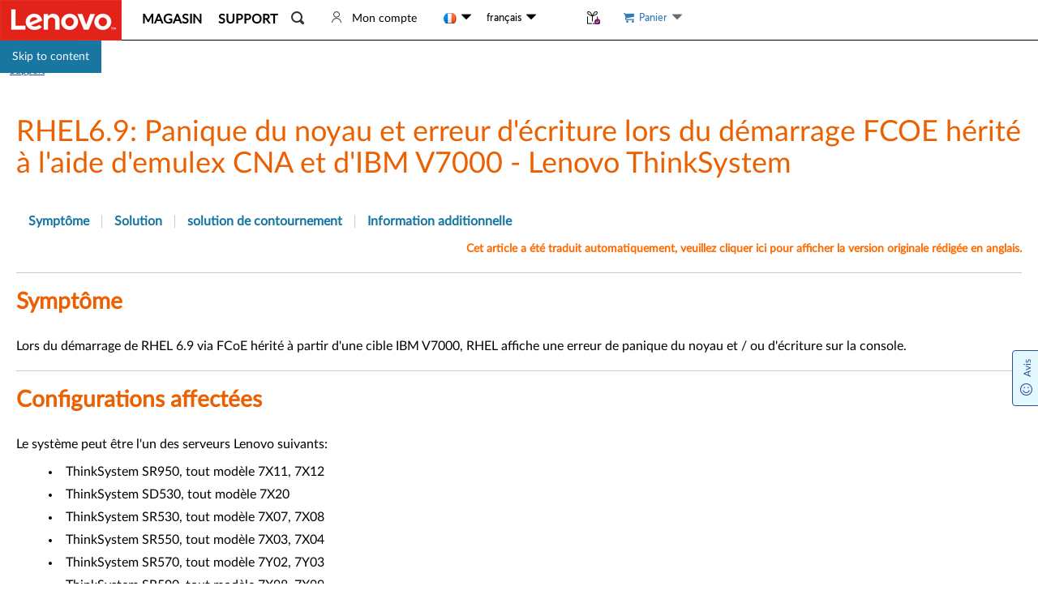

--- FILE ---
content_type: application/javascript
request_url: https://support.lenovo.com/wwaK-YCa/RQ8PdoE/VfXpmYR/8z/9N5aLrLG9fcSfJ/XGQeKQE/JDIw/MjdZSjAB
body_size: 158488
content:
(function(){if(typeof Array.prototype.entries!=='function'){Object.defineProperty(Array.prototype,'entries',{value:function(){var index=0;const array=this;return {next:function(){if(index<array.length){return {value:[index,array[index++]],done:false};}else{return {done:true};}},[Symbol.iterator]:function(){return this;}};},writable:true,configurable:true});}}());(function(){Ud();LZ2();hV2();var jI=function hW(JW,ht){'use strict';var SI=hW;switch(JW){case mR:{jm.push(nI);throw new (VE[ZD()[pj(Jm)](SP,Tj,Kl,Tz)])(cz()[YD(hV)].apply(null,[P9,tf]));}break;case YM:{var K9=ht[tk];var LD=ht[EX];jm.push(Pt);var rP=GV(null,K9)?null:vm(TD()[Rj(lV)].call(null,El,At),typeof VE[cz()[YD(wf)](IW,Kw)])&&K9[VE[cz()[YD(wf)](IW,Kw)][TD()[Rj(q9)](fD,gP)]]||K9[bm()[hx(rx)](cV,tV)];if(vm(null,rP)){var mG,KD,Ab,bt,JD=[],Jb=xj(Jm),MV=xj(hD);try{var Lw=jm.length;var sx=xj(xj(tk));if(Ab=(rP=rP.call(K9))[TD()[Rj(Mz)](Ej,CD)],fG(Jm,LD)){if(vj(VE[cz()[YD(LZ)](Pz,nt)](rP),rP)){sx=xj(xj([]));return;}Jb=xj(hD);}else for(;xj(Jb=(mG=Ab.call(rP))[cz()[YD(q9)](Cx,ml)])&&(JD[TD()[Rj(Tx)](Nt,Tf)](mG[bm()[hx(Kf)].call(null,SG,xw)]),vj(JD[TD()[Rj(Jm)](VG,Ef)],LD));Jb=xj(Jm));}catch(xb){MV=xj(Jm),KD=xb;}finally{jm.splice(Zw(Lw,hD),Infinity,Pt);try{var Wz=jm.length;var wt=xj({});if(xj(Jb)&&vm(null,rP[fG(typeof TD()[Rj(Pz)],kt([],[][[]]))?TD()[Rj(hD)](tw,xz):TD()[Rj(Ml)](NZ,Uw)])&&(bt=rP[TD()[Rj(Ml)](NZ,Uw)](),vj(VE[cz()[YD(LZ)].call(null,Pz,nt)](bt),bt))){wt=xj(xj(EX));return;}}finally{jm.splice(Zw(Wz,hD),Infinity,Pt);if(wt){jm.pop();}if(MV)throw KD;}if(sx){jm.pop();}}var LV;return jm.pop(),LV=JD,LV;}jm.pop();}break;case dR:{var zj=ht[tk];return zj;}break;case R2:{jm.push(vW);throw new (VE[ZD()[pj(Jm)](SP,Pm,Ew,Tz)])(cz()[YD(hV)].apply(null,[P9,sl]));}break;case Q0:{jm.push(CV);if(xj(Cz(bm()[hx(Qj)].call(null,Dt,Ft),VE[cz()[YD(CG)].call(null,gz,ZG)]))){var WW;return jm.pop(),WW=null,WW;}var qG=VE[fG(typeof cz()[YD(UP)],kt([],[][[]]))?cz()[YD(fb)](ft,Jm):cz()[YD(CG)].apply(null,[gz,ZG])][bm()[hx(Qj)](Dt,Ft)];var Fc=qG[bm()[hx(Qt)].apply(null,[UP,wI])];var bf=qG[TD()[Rj(Hx)](HW,Gt)];var DI=qG[cz()[YD(n9)].apply(null,[Ml,Ct])];var RI;return RI=[Fc,fG(bf,Jm)?Jm:qj(bf,Jm)?fW(hD):fW(PG),DI||(vj(typeof TD()[Rj(hI)],kt([],[][[]]))?TD()[Rj(gb)](Qt,CI):TD()[Rj(hD)](pm,RD))],jm.pop(),RI;}break;case PK:{var Px=ht[tk];var IP=ht[EX];jm.push(fZ);var KW=GV(null,Px)?null:vm(TD()[Rj(lV)].apply(null,[El,FZ]),typeof VE[cz()[YD(wf)](IW,jj)])&&Px[VE[cz()[YD(wf)].apply(null,[IW,jj])][TD()[Rj(q9)](fD,AV)]]||Px[bm()[hx(rx)](cV,Rc)];if(vm(null,KW)){var gW,Ff,X9,Kt,lG=[],wz=xj(q[fG(typeof cz()[YD(wf)],'undefined')?cz()[YD(fb)](Ul,jD):cz()[YD(Gm)].call(null,xW,Ix)]()),Gz=xj(hD);try{var qf=jm.length;var w4=xj({});if(X9=(KW=KW.call(Px))[TD()[Rj(Mz)](Ej,Xx)],fG(Jm,IP)){if(vj(VE[cz()[YD(LZ)](Pz,WZ)](KW),KW)){w4=xj(xj({}));return;}wz=xj(hD);}else for(;xj(wz=(gW=X9.call(KW))[cz()[YD(q9)].call(null,Cx,D9)])&&(lG[TD()[Rj(Tx)].apply(null,[Nt,Cc])](gW[bm()[hx(Kf)](SG,Hw)]),vj(lG[fG(typeof TD()[Rj(SG)],kt([],[][[]]))?TD()[Rj(hD)].call(null,Tn,C4):TD()[Rj(Jm)](VG,DT)],IP));wz=xj(Jm));}catch(PY){Gz=xj(mn[qY]),Ff=PY;}finally{jm.splice(Zw(qf,hD),Infinity,fZ);try{var QT=jm.length;var Yq=xj(EX);if(xj(wz)&&vm(null,KW[TD()[Rj(Ml)](NZ,N5)])&&(Kt=KW[TD()[Rj(Ml)](NZ,N5)](),vj(VE[cz()[YD(LZ)].apply(null,[Pz,WZ])](Kt),Kt))){Yq=xj(tk);return;}}finally{jm.splice(Zw(QT,hD),Infinity,fZ);if(Yq){jm.pop();}if(Gz)throw Ff;}if(w4){jm.pop();}}var Fv;return jm.pop(),Fv=lG,Fv;}jm.pop();}break;case BR:{var LY=ht[tk];var vc=ht[EX];jm.push(On);if(GV(vc,null)||qj(vc,LY[TD()[Rj(Jm)].call(null,VG,GT)]))vc=LY[fG(typeof TD()[Rj(Ug)],'undefined')?TD()[Rj(hD)].call(null,gY,An):TD()[Rj(Jm)](VG,GT)];for(var JL=Jm,q7=new (VE[fG(typeof TD()[Rj(QC)],kt('',[][[]]))?TD()[Rj(hD)].call(null,rq,qc):TD()[Rj(Ep)](jg,LT)])(vc);Jn(JL,vc);JL++)q7[JL]=LY[JL];var Fn;return jm.pop(),Fn=q7,Fn;}break;case kd:{jm.push(pg);var Ip={};var LN={};try{var ZN=jm.length;var Sn=xj({});var r6=new (VE[fG(typeof cz()[YD(zn)],kt([],[][[]]))?cz()[YD(fb)](vn,tp):cz()[YD(zn)].apply(null,[z6,BC])])(Jm,Jm)[bm()[hx(VG)](F3,k3)](TD()[Rj(Tv)].apply(null,[qv,bC]));var Eg=r6[cz()[YD(rU)].apply(null,[Qn,t3])](bm()[hx(NZ)](ML,fN));var tY=r6[TD()[Rj(rU)].call(null,H7,Ct)](Eg[TD()[Rj(pg)].call(null,tn,lv)]);var UC=r6[fG(typeof TD()[Rj(gY)],kt([],[][[]]))?TD()[Rj(hD)].call(null,MC,WC):TD()[Rj(rU)].apply(null,[H7,Ct])](Eg[vj(typeof bm()[hx(H3)],kt([],[][[]]))?bm()[hx(vT)].apply(null,[bs,Ig]):bm()[hx(qY)].call(null,GY,X6)]);Ip=Xv(sd,[cz()[YD(K3)].call(null,Hx,P3),tY,cz()[YD(gb)].call(null,f1,zU),UC]);var rp=new (VE[fG(typeof cz()[YD(jg)],kt([],[][[]]))?cz()[YD(fb)].apply(null,[fU,hn]):cz()[YD(zn)](z6,BC)])(Jm,Jm)[bm()[hx(VG)].call(null,F3,k3)](g3()[Yg(vS)].call(null,fb,xj(xj(Jm)),lq,m6,qT));var Jq=rp[cz()[YD(rU)].call(null,Qn,t3)](bm()[hx(NZ)].call(null,ML,fN));var Rg=rp[vj(typeof TD()[Rj(zg)],'undefined')?TD()[Rj(rU)](H7,Ct):TD()[Rj(hD)].call(null,UU,q6)](Jq[TD()[Rj(pg)](tn,lv)]);var gq=rp[TD()[Rj(rU)](H7,Ct)](Jq[bm()[hx(vT)](bs,Ig)]);LN=Xv(sd,[J7()[Mv(T1)].call(null,SG,M7,gn,Cx,xq,El),Rg,Oq()[xn(lL)](wf,Tz,H4,m4,lY,E1),gq]);}finally{jm.splice(Zw(ZN,hD),Infinity,pg);var j4;return j4=Xv(sd,[bm()[hx(On)](fU,Iq),Ip[cz()[YD(K3)](Hx,P3)]||null,TD()[Rj(Qj)](IU,ks),Ip[cz()[YD(gb)](f1,zU)]||null,cz()[YD(cg)](t6,FU),LN[J7()[Mv(T1)](SG,M7,hT,Cx,nY,xj([]))]||null,cz()[YD(xS)].call(null,On,zT),LN[Oq()[xn(lL)](xj(Jm),Tz,H4,xT,lY,rx)]||null]),jm.pop(),j4;}jm.pop();}break;case XX:{var zC=ht[tk];var rN=ht[EX];jm.push(W4);if(GV(rN,null)||qj(rN,zC[TD()[Rj(Jm)](VG,pL)]))rN=zC[fG(typeof TD()[Rj(Hx)],'undefined')?TD()[Rj(hD)].call(null,FL,Js):TD()[Rj(Jm)].call(null,VG,pL)];for(var fp=Jm,MT=new (VE[TD()[Rj(Ep)].apply(null,[jg,WP])])(rN);Jn(fp,rN);fp++)MT[fp]=zC[fp];var jn;return jm.pop(),jn=MT,jn;}break;case Jr:{var q1=ht[tk];jm.push(X4);if(VE[TD()[Rj(Ep)].call(null,jg,Vz)][cz()[YD(XC)].call(null,t7,xD)](q1)){var BU;return jm.pop(),BU=q1,BU;}jm.pop();}break;case TB:{var c1=ht[tk];jm.push(qg);if(fG([Oq()[xn(lq)](Qn,Tx,M6,fT,p4,lg),cz()[YD(SN)](Rv,Q7),bm()[hx(Cs)](P9,MN)][TD()[Rj(KU)].apply(null,[q9,EU])](c1[TD()[Rj(tn)](E6,rD)][vj(typeof TD()[Rj(fT)],'undefined')?TD()[Rj(pm)](Tz,XZ):TD()[Rj(hD)](DY,d1)]),fW(hD))){jm.pop();return;}VE[bm()[hx(Zs)].apply(null,[On,zL])](function(){jm.push(gv);var hs=xj(EX);try{var LL=jm.length;var As=xj(EX);if(xj(hs)&&c1[TD()[Rj(tn)](E6,Zt)]&&(c1[TD()[Rj(tn)](E6,Zt)][Oq()[xn(kY)].call(null,Pt,M7,NT,xj(xj([])),Kg,f1)](J7()[Mv(n9)](Fg,P9,Jm,rn,Tx,AL))||c1[TD()[Rj(tn)](E6,Zt)][vj(typeof Oq()[xn(wf)],kt([],[][[]]))?Oq()[xn(kY)].call(null,xT,M7,NT,fT,Kg,W1):Oq()[xn(Tx)](R3,I7,Hv,CG,Cq,IW)](bm()[hx(Xg)](fb,mb)))){hs=xj(tk);}}catch(K4){jm.splice(Zw(LL,hD),Infinity,gv);c1[TD()[Rj(tn)].apply(null,[E6,Zt])][bm()[hx(FT)](PG,Hz)](new (VE[Oq()[xn(YL)].call(null,hT,LZ,bC,KT,Bp,UP)])(cz()[YD(IC)](vT,DG),Xv(sd,[cz()[YD(VL)](rT,fl),xj(xj({})),bm()[hx(A3)](qU,l9),xj(xj(tk)),cz()[YD(Bs)](Wp,St),xj(xj([]))])));}if(xj(hs)&&fG(c1[TD()[Rj(VL)].call(null,O1,vG)],TD()[Rj(Bs)].call(null,Y4,kv))){hs=xj(xj(EX));}if(hs){c1[TD()[Rj(tn)](E6,Zt)][bm()[hx(FT)](PG,Hz)](new (VE[Oq()[xn(YL)](xj([]),LZ,bC,lL,Bp,jg)])(vj(typeof bm()[hx(N4)],kt('',[][[]]))?bm()[hx(Vq)].call(null,Rv,dD):bm()[hx(qY)](tV,tV),Xv(sd,[vj(typeof cz()[YD(Bs)],'undefined')?cz()[YD(VL)].call(null,rT,fl):cz()[YD(fb)].call(null,YC,Ns),xj(xj([])),bm()[hx(A3)].apply(null,[qU,l9]),xj([]),cz()[YD(Bs)].apply(null,[Wp,St]),xj(xj({}))])));}jm.pop();},Jm);jm.pop();}break;}};var Ms=function(Hs,xN){return Hs^xN;};var sq=function(FN,tN){return FN>=tN;};var U3=function(){return VE["Math"]["floor"](VE["Math"]["random"]()*100000+10000);};var b7=function tg(c6,sv){'use strict';var hN=tg;switch(c6){case MK:{var CU=sv[tk];var dg=sv[EX];var s7=sv[Zk];jm.push(Jm);try{var g7=jm.length;var j1=xj({});var hq;return hq=Xv(sd,[cz()[YD(n9)].call(null,Ml,tv),bm()[hx(Ts)](tq,MC),bm()[hx(v7)](dp,X6),CU.call(dg,s7)]),jm.pop(),hq;}catch(Uc){jm.splice(Zw(g7,hD),Infinity,Jm);var WT;return WT=Xv(sd,[cz()[YD(n9)].apply(null,[Ml,tv]),bm()[hx(CG)](H3,jC),bm()[hx(v7)].call(null,dp,X6),Uc]),jm.pop(),WT;}jm.pop();}break;case tk:{return this;}break;case NO:{var pU=sv[tk];var vq;jm.push(SC);return vq=Xv(sd,[vj(typeof TD()[Rj(hD)],kt('',[][[]]))?TD()[Rj(zp)](Cg,zG):TD()[Rj(hD)].call(null,Nq,CN),pU]),jm.pop(),vq;}break;case Tk:{return this;}break;case XX:{return this;}break;case I8:{var jY;jm.push(MU);return jY=TD()[Rj(z6)](bY,vP),jm.pop(),jY;}break;case EX:{var mU=sv[tk];jm.push(Q3);var Kp=VE[cz()[YD(LZ)](Pz,Hb)](mU);var Ss=[];for(var qN in Kp)Ss[TD()[Rj(Tx)].call(null,Nt,b6)](qN);Ss[TD()[Rj(MS)](p1,Rl)]();var kN;return kN=function GN(){jm.push(vS);for(;Ss[TD()[Rj(Jm)](VG,WN)];){var J6=Ss[cz()[YD(Pt)].call(null,nY,cN)]();if(Cz(J6,Kp)){var tS;return GN[bm()[hx(Kf)].apply(null,[SG,b4])]=J6,GN[cz()[YD(q9)].apply(null,[Cx,sn])]=xj(mn[hD]),jm.pop(),tS=GN,tS;}}GN[cz()[YD(q9)](Cx,sn)]=xj(Jm);var q3;return jm.pop(),q3=GN,q3;},jm.pop(),kN;}break;case nK:{jm.push(bT);this[fG(typeof cz()[YD(sC)],kt('',[][[]]))?cz()[YD(fb)].apply(null,[S7,Dp]):cz()[YD(q9)](Cx,Zj)]=xj(Jm);var Ev=this[ZD()[pj(LZ)](ES,OY,E1,H7)][mn[qY]][cz()[YD(xs)].call(null,Ul,kC)];if(fG(bm()[hx(CG)].apply(null,[H3,Hv]),Ev[cz()[YD(n9)].apply(null,[Ml,nj])]))throw Ev[bm()[hx(v7)](dp,g9)];var dC;return dC=this[TD()[Rj(YS)](Jc,EN)],jm.pop(),dC;}break;case Ek:{var rS=sv[tk];jm.push(Fg);var nv;return nv=rS&&GV(bm()[hx(wY)](KU,sm),typeof VE[cz()[YD(wf)](IW,lU)])&&fG(rS[cz()[YD(PG)](gN,dN)],VE[cz()[YD(wf)].call(null,IW,lU)])&&vj(rS,VE[vj(typeof cz()[YD(z3)],'undefined')?cz()[YD(wf)](IW,lU):cz()[YD(fb)].apply(null,[nL,I6])][fG(typeof bm()[hx(E7)],'undefined')?bm()[hx(qY)](p6,SG):bm()[hx(Tx)].apply(null,[YL,wg])])?g3()[Yg(R3)](fb,fb,LZ,LS,q6):typeof rS,jm.pop(),nv;}break;case MX:{var Gs=sv[tk];return typeof Gs;}break;case GX:{var nT=sv[tk];var n1=sv[EX];var ZU=sv[Zk];jm.push(Nn);nT[n1]=ZU[bm()[hx(Kf)](SG,Tb)];jm.pop();}break;}};var Qs=function(){return O7.apply(this,[I8,arguments]);};var hg=function(){if(VE["Date"]["now"]&&typeof VE["Date"]["now"]()==='number'){return VE["Date"]["now"]();}else{return +new (VE["Date"])();}};var W6=function(){Sv=["\x6c\x65\x6e\x67\x74\x68","\x41\x72\x72\x61\x79","\x63\x6f\x6e\x73\x74\x72\x75\x63\x74\x6f\x72","\x6e\x75\x6d\x62\x65\x72"];};var kL=function I1(HT,jN){'use strict';var xL=I1;switch(HT){case dR:{var V3=jN[tk];var Fp=jN[EX];var A4=jN[Zk];jm.push(f3);V3[Fp]=A4[bm()[hx(Kf)].call(null,SG,VV)];jm.pop();}break;case tk:{var M3=jN[tk];var nn=jN[EX];var F4=jN[Zk];return M3[nn]=F4;}break;case L:{var GL=jN[tk];var Ap=jN[EX];var r4=jN[Zk];jm.push(zs);try{var zv=jm.length;var In=xj({});var gg;return gg=Xv(sd,[cz()[YD(n9)](Ml,dV),bm()[hx(Ts)](tq,Yf),bm()[hx(v7)].apply(null,[dp,Gw]),GL.call(Ap,r4)]),jm.pop(),gg;}catch(x6){jm.splice(Zw(zv,hD),Infinity,zs);var En;return En=Xv(sd,[cz()[YD(n9)](Ml,dV),vj(typeof bm()[hx(Tv)],'undefined')?bm()[hx(CG)](H3,dZ):bm()[hx(qY)](Dg,AY),bm()[hx(v7)](dp,Gw),x6]),jm.pop(),En;}jm.pop();}break;case EX:{return this;}break;case mX:{var LC=jN[tk];jm.push(wv);var dY;return dY=Xv(sd,[fG(typeof TD()[Rj(hT)],'undefined')?TD()[Rj(hD)].call(null,zp,l3):TD()[Rj(zp)](Cg,h9),LC]),jm.pop(),dY;}break;case zK:{return this;}break;case ER:{return this;}break;case Jr:{jm.push(zS);var YN;return YN=vj(typeof TD()[Rj(CG)],kt('',[][[]]))?TD()[Rj(z6)](bY,Hf):TD()[Rj(hD)](SP,Ml),jm.pop(),YN;}break;case MM:{var R4=jN[tk];jm.push(X3);var hS=VE[cz()[YD(LZ)].apply(null,[Pz,bZ])](R4);var U4=[];for(var Rp in hS)U4[TD()[Rj(Tx)](Nt,QV)](Rp);U4[TD()[Rj(MS)](p1,nV)]();var Xn;return Xn=function hU(){jm.push(pT);for(;U4[TD()[Rj(Jm)](VG,ZY)];){var vs=U4[cz()[YD(Pt)](nY,Wj)]();if(Cz(vs,hS)){var w7;return hU[bm()[hx(Kf)](SG,CN)]=vs,hU[cz()[YD(q9)](Cx,Dc)]=xj(hD),jm.pop(),w7=hU,w7;}}hU[cz()[YD(q9)].call(null,Cx,Dc)]=xj(mn[qY]);var Ds;return jm.pop(),Ds=hU,Ds;},jm.pop(),Xn;}break;case QR:{jm.push(WL);this[cz()[YD(q9)].call(null,Cx,jW)]=xj(Jm);var Vp=this[ZD()[pj(LZ)](ES,hC,P6,H7)][Jm][cz()[YD(xs)].call(null,Ul,ps)];if(fG(bm()[hx(CG)].apply(null,[H3,pS]),Vp[cz()[YD(n9)].apply(null,[Ml,vP])]))throw Vp[bm()[hx(v7)].call(null,dp,j9)];var pY;return pY=this[TD()[Rj(YS)].apply(null,[Jc,qm])],jm.pop(),pY;}break;case x0:{var vL=jN[tk];var t4=jN[EX];var kp;jm.push(sT);var Hp;var UT;var KL;var N7=cz()[YD(mT)](TC,wP);var qL=vL[cz()[YD(lq)](PG,Nd)](N7);for(KL=Jm;Jn(KL,qL[TD()[Rj(Jm)](VG,ct)]);KL++){kp=wL(c3(I3(t4,xT),q[vj(typeof bm()[hx(Ep)],kt('',[][[]]))?bm()[hx(n9)](vv,Cb):bm()[hx(qY)](Y7,n7)]()),qL[vj(typeof TD()[Rj(P9)],kt([],[][[]]))?TD()[Rj(Jm)].apply(null,[VG,ct]):TD()[Rj(hD)](TS,s6)]);t4*=mn[Tx];t4&=q[fG(typeof TD()[Rj(lq)],kt([],[][[]]))?TD()[Rj(hD)](hC,zY):TD()[Rj(gn)](V4,JP)]();t4+=mn[M7];t4&=mn[Tz];Hp=wL(c3(I3(t4,mn[H7]),q[bm()[hx(n9)](vv,Cb)]()),qL[TD()[Rj(Jm)](VG,ct)]);t4*=mn[Tx];t4&=mn[fb];t4+=mn[M7];t4&=mn[Tz];UT=qL[kp];qL[kp]=qL[Hp];qL[Hp]=UT;}var Kn;return Kn=qL[cz()[YD(KT)](NZ,KZ)](N7),jm.pop(),Kn;}break;}};var K1=function H6(Ov,RT){var Mq=H6;do{switch(Ov){case f2:{return mg;}break;case O0:{Ov-=Q2;var Es=Qg[JY];var Ks=Jm;}break;case pK:{Ov=f2;if(Jn(Ks,Es.length)){do{var sU=f7(Es,Ks);var fL=f7(ng.lH,U1++);mg+=ms(mR,[c3(GU(UN(sU),UN(fL)),GU(sU,fL))]);Ks++;}while(Jn(Ks,Es.length));}}break;case nK:{var JY=RT[tk];Ov+=HH;var S4=RT[EX];var mg=kt([],[]);var U1=wL(Zw(S4,jm[Zw(jm.length,hD)]),T1);}break;case kd:{Ov=qE;while(Jn(TL,m3[n3[Jm]])){g3()[m3[TL]]=xj(Zw(TL,M7))?function(){Zn=[];H6.call(this,sd,[m3]);return '';}:function(){var Y1=m3[TL];var mv=g3()[Y1];return function(xY,xv,EY,Sc,cS){if(fG(arguments.length,Jm)){return mv;}var E4=O7.call(null,ZH,[xY,r3,bq,Sc,cS]);g3()[Y1]=function(){return E4;};return E4;};}();++TL;}}break;case Z0:{var Ps=RT[tk];ng=function(Wv,x1){return H6.apply(this,[nK,arguments]);};return B1(Ps);}break;case sX:{while(Jn(P4,bN[Wq[Jm]])){ZD()[bN[P4]]=xj(Zw(P4,fb))?function(){Kq=[];H6.call(this,WO,[bN]);return '';}:function(){var ET=bN[P4];var Xq=ZD()[ET];return function(l7,XS,HL,J4){if(fG(arguments.length,Jm)){return Xq;}var YT=ms(Sk,[l7,XS,PG,J4]);ZD()[ET]=function(){return YT;};return YT;};}();++P4;}Ov-=PK;}break;case m8:{return [Jm,M7,lV,fW(fT),[Jm],PG,LZ,fW(XN),fW(wf),H7,fW(H7),fW(M7),M7,qY,fW(qY),LZ,Tx,fW(mT),Tx,fW(M7),wf,fW(M7),fW(PG),fW(PG),rv,fW(s4),[wY],fW(PG),rv,fW(lL),Kl,fW(Tz),fW(IW),OS,fW(qY),hD,fW(LZ),wf,PG,Tx,fW(vg),mS,Ep,fW(A1),rv,fW(Tz),M7,XN,fW(Tx),qY,hD,R3,fW(LZ),hD,fW(Kf),[Ew],fW(zp),zp,[H7],OS,Mz,fW(qY),xT,fW(XN),fW(Ep),wf,fW(KN),Kl,T1,M7,XN,fW(LZ),wf,fW(PG),LZ,Jm,fW(AS),KT,fW(M7),wf,fb,fW(Tx),fW(PG),PG,H7,fW(Pz),Jm,TC,Jm,fW(XN),fW(M7),fW(Kf),P9,KT,fW(Pz),lV,rv,hD,fW(Tx),fW(R3),rv,fW(PG),fW(Ep),wf,fW(Ml),Pz,fW(PG),Tz,fb,fW(wf),Ep,fW(Ep),rv,fW(M7),LZ,LZ,fW(PG),[XN],fW(Ep),Tx,fW(H7),LZ,xT,fW(wC),A1,R3,hD,fW(LZ),fW(kY),[fT],hD,H7,fW(Tz),fW(LZ),fW(Tx),fW(t6),TT,fW(rv),Ew,fW(R3),fW(s4),fW(Ep),R3,fW(t6),CG,Ew,fW(xT),fW(M7),Tz,fW(wf),Ep,fW(r3),Tz,Nt,fW(Tz),fW(W1),fW(R3),A1,hD,fW(P9),Pz,n9,fW(qY),fW(rx),lV,fW(PG),PG,qY,fW(Kf),A1,xT,PG,fW(H7),Jm,H7,fW(H7),Jm,fW(A1),YL,fb,M7,fW(gn),fb,fW(Pz),fT,lq,fW(wC),t6,fb,fW(lV),Tx,fW(KT),[Ew],fW(hD),hD,fW(Ew),PG,xT,fW(n9),gn,Tz,R3,fW(PG),qY,fW(rv),P9,fW(wf),fW(wC),H3,fW(PG),fW(Tx),fW(Tx),R3,fW(XN),qY,wf,qY,Tz,hD,hD,[A1],fW(xT),fW(M7),PG,fW(XN),fW(PG),qY,fW(A1),fW(PG),rv,fW(kY),P9,M7,fW(M7),xT,fW(xT),rv,fW(PG),M7,fW(Ml),T1,fW(XN),qY,hD,wf,fW(Nt),vS,qY,fW(Ml),lg,fW(hD),fW(Tx),hD,fW(hD),XN,hD,qY,fW(xT),PG,Tx,fW(lL),t6,fb,fW(R3),fW(LZ),wf,fW(qY),fW(LZ),lV,hD,[A1],fT,fW(wf),xT,fW(Tx),fW(PG),P9,[wf],PG,Tx,fW(P9),qY,R3,fW(LZ),fW(qY),qY,qY,fW(M7),fW(Kf),P9,Ew,fW(R3),fW(hD),fW(PG),qY,fW(Ep),qY,hD,Tz,fW(H7),Tz,fW(mT),lL,fW(Tz),fW(LZ),R3,fW(hD),fW(xT),qY,Tz,fW(Tx),AS,fW(xq),Ew,fW(PG),rv,fW(Nt),mS,fW(PG),hD,fW(Dv),vS,fb,fW(PG),fW(qY),hD,Tz,fW(Dv),LZ,LZ,Tz,fW(A1),Ep,fW(PG),rv,XN,hD,fW(qY),fW(wf),LZ,fW(PG),[XN],fW(s4),Nt,fW(hD),fb,fW(PG),fW(qY),fW(qY),Jm,fW(M7),wf,fW(wf),xT,PG,M7,fW(P9),fW(AS),[wY],PG,LZ,fW(xs),mS,fW(Tx),Jm,hD,Tz,fW(lV),fW(qY),Tx,Tx,fW(Hn),qY,qY,fW(M7),Jm,KT,fW(lV),fW(qY),PG,[Jm],qY,fW(XN),M7,fW(xT),rv,fW(LZ),hD,fW(qY),Ep,Ew,Kf,fW(wf),fW(PG),fW(fb),Ew,fW(Tx),qY,jg,fW(YS),M7,PG,fb,fW(PG),fW(Ep),A1,fW(Tx),fW(PG),rv,fW(kY),Kf,XN,fW(xT),Kf,fW(LZ),fW(hD),fW(Tz),fW(mT),lq,Jm,wf,fW(Ep),rv,fW(lV),fW(qY),P9,hD,fW(Tx),qY,fW(wf),hD,Tx,fW(wf),fW(M7),xs,fW(PG),hD,fW(Tx),fW(PG),fW(Kl),[fT],fW(Ml),lL,Ep,fW(rv),wf,fW(Nt),TC,fW(M7),fW(LZ),P9,fW(LZ),fb,fW(hD),fW(s4),IW,LZ,Jm,OS,LZ,fW(P9),qY,Jm,fW(LZ),fW(Rq),wC,[H7],[Kf],fW(Hn),MS,Tx,fW(qY),fb,fW(M7),fW(H7),fW(lV),fW(qY),Tz,fW(PG),LZ,fW(kY),P9,xT,qY,fW(hD),qY,fW(P9),P9,M7,fW(Pz),mS,fW(Tx),qY,fW(P9),fb,fW(PG)];}break;case bR:{Ov+=gk;TY=[[Ep,fW(Tz),wf,fW(P9),wf,fW(Ew),fb,P9,fW(Kf),LZ,Tz,fW(fT),Ew,fW(rv)],[],[],[],[fW(Nt),lg,fW(hD),fW(Tx),fW(PG),fW(R3),Ew,fW(LZ),fb,fW(hD)],[],[],[],[],[],[mS,hD,fW(Tx),fT,fW(Tz),xT,fW(m7)],[],[],[fW(m7),Mz,AS,Tz,fW(Ep)],[],[],[fW(Pz),Ew,R3,fW(xT)],[],[],[n9,fW(fb),Tx,fb],[q9,Jm,fW(qY),qY],[Mz,AS,Tz,fW(Ep)],[],[],[],[],[s4,fW(rv),xT]];}break;case SR:{return [fW(wf),rv,fW(hD),XN,hD,fW(Mz),T1,Ew,fW(Ew),r3,fW(hD),Ew,fW(Hn),fW(wf),R3,XN,fW(A1),Ep,hD,fW(T1),H7,H7,fW(fb),fW(gn),Dv,fW(R3),xT,R3,fW(M7),fW(hD),fW(M7),YL,[PG],fW(Tx),fW(n9),OS,fW(Tz),XN,fW(XN),LZ,fW(LZ),wf,fW(P9),Tz,fW(qY),fW(XN),Tz,fb,fW(AS),fW(P9),hD,H7,hD,fW(Tx),qY,M7,fW(rx),hD,Tx,M7,[PG],fW(s4),t6,fW(A1),[R3],P9,fW(xT),Jm,R3,R3,Jm,fW(XN),fW(r3),fW(PG),fW(Ep),wf,fW(XN),fW(wf),R3,fW(xT),AS,fW(xq),[LZ],fW(qY),Ep,fW(vS),wY,fT,fW(LZ),P9,fW(hD),qY,PG,fW(xT),mT,fW(Tx),fW(P9),rv,fW(PG),M7,fW(lg),vS,fb,fW(PG),fW(Tz),fW(XN),Ep,xq,fW(hD),fW(fb),[H7],wf,fW(Pt),vS,R3,fW(Ep),P9,hD,fW(Ep),fW(MS),fW(Ts),hD,fb,Ep,fW(qY),fW(lq),IW,LZ,fW(jg),MS,[H7],PG,LZ,fW(Tz),fW(XN),wf,PG,fW(rv),fW(CG),Mz,fW(R3),PG,fT,fW(qY),fW(CG),ML,LZ,fW(rv),wf,fW(P9),Ew,fW(Tx),qY,fW(KN),v7,LZ,fW(H7),Ep,fW(UP),N4,hD,Tx,fW(m7),TT,PG,fW(qY),M7,fW(wf),fW(Tx),hD,fW(CG),Rq,fW(Rq),M7,H7,fW(n9),Kf,XN,fW(xT),H7,fb,fW(hD),fW(rx),rv,OS,P9,fW(LZ),wf,fW(P9),qY,fW(xT),PG,Tx,Jm,P9,PG,fW(qY),Tx,fW(Tx),fW(A1),Jm,M7,wf,Tx,fW(M7),P9,fW(TC),Nt,fW(LZ),hD,fW(wC),zp,fW(fb),fT,fW(XN),fW(Tx),hD,AS,fW(xq),Ew,wY,Ew,fW(m7),N4,fW(Tz),lV,fW(TC),gn,wf,fW(H7),xT,fW(M7),wf,fW(v7),Ep,YL,R3,fW(PG),qY,Tx,fW(hD),fW(rv),fW(hD),fW(Pz),fW(IW),z6,fb,lV,fW(UP),Rq,rv,Jm,fW(XN),wf,fW(AS),fW(fT),fW(t6),TC,fW(Tz),Jm,fW(mT),[hD],Tx,fW(Ew),H7,fW(qY),H7,fW(LZ),fW(M7),[R3],fW(kY),q9,Jm,fW(qY),qY,fW(PG),fW(lV),fb,fW(PG),fW(PG),rv,fW(mS),mS,fW(Tx),qY,fW(P9),fb,fW(PG),fW(A1),t6,fW(R3),fW(qY),Ew,fW(rv),Ep,qY,Jm,Tx,fW(PG),fW(LZ),fW(Kf),mS,fW(Ew),Ew,fW(rv),fW(XN),fW(LZ),Ew,fW(Ep),Tz,qY,fW(Tx),fW(lq),[hD],fb,fW(LZ),fb,fW(R3),fW(qY),Ep,fW(H7),H7,fW(kY),T1,fW(LZ),Jm,fW(PG),Tx,fW(kY),gn,[LZ],M7,fW(M7),PG,fW(fb),Ew,fW(rv),fW(R3),A1,fW(XN),M7,fW(xT),hD,fW(hD),fW(Tz),hD,fW(Nt),q9,bq,hD,[xT],lV,fW(rv),fb,fW(XN),fb,fW(LZ),lV,PG,fW(hD),fW(Tx),hD,fW(H7),PG,Ep,fW(Ew),fW(Tz),[Jm],hD,[xT],qY,LZ,fW(IW),n9,fW(hD),fW(Ep),lV,fW(Tx),fW(xT),fW(Tx),fW(H3),fW(hD),Hn,fW(H7),fW(qY),fW(Tz),[Jm],fW(R3),Pz,fW(R3),fW(LZ),wf,fW(qY),fW(LZ),wf,fW(R3),fW(lL),zp,Jm,fW(PG),Jm,KT,fW(lV),fW(qY),PG,Ep,fW(Tz),wf,fW(P9),wf,fW(Ew),fT,fW(A1),rv,fW(Tz),M7,XN,fW(Kf),M7,xT,LZ,fW(rv),xT];}break;case Sh:{N3=[[fW(Ep),mS,fW(H7),qY,fb,fW(wf)],[rv,wf,hD,fW(H7),fb,fW(hD)],[fW(M7),xT,fW(xT),Tz,fb],[],[],[],[],[],[fW(hD),fW(XN),PG],[],[Tx,fb,fW(rv)],[lV,fW(LZ),hD],[lL,fW(Tz),fW(LZ)]];Ov=qE;}break;case IO:{Pg=[R3,Jm,fW(XN),fW(PG),fW(XN),fW(kY),vS,fW(wf),[xT],fW(hD),fW(Ew),hD,T1,fW(mT),fW(Tx),fW(M7),lV,fW(wC),Kl,fW(Tz),fW(IW),OS,fW(qY),hD,fW(LZ),wf,PG,Tx,fW(PG),fW(qY),[Jm],fW(PG),LZ,Jm,fW(gn),lV,M7,fW(M7),Tz,fW(Tx),R3,fW(xT),rv,Jm,fW(Dv),AS,Tx,hD,qY,fW(AS),rv,wf,hD,fW(H7),fb,fW(hD),PG,lq,fW(Tz),Ew,fW(XN),fW(Kl),Dv,fW(R3),fW(PG),fW(Ep),wf,fW(Ml),Pz,fW(PG),Tz,fb,fW(Mz),[Tz],hD,hD,fW(Tx),fT,fW(Tz),xT,fW(IW),LZ,LZ,Tz,[XN],fW(PG),xT,fW(KT),mS,fW(Tx),qY,fW(P9),fb,fW(PG),fW(fT),wC,fW(fb),Tx,fW(Ew),fW(Ep),mT,fW(PG),M7,fW(wf),LZ,rv,Jm,fW(XN),fW(qY),fW(fb),fW(PG),Ew,fW(LZ),fb,fW(hD),fW(bq),z6,fW(Tz),Kf,fW(Kf),lV,fW(A1),[qY],fW(P9),wf,fW(H7),LZ,fW(PG),fW(qY),Ew,fW(Ew),fW(lg),vg,LZ,fW(R3),H7,fW(KY),bq,qY,fW(Ep),qY,fW(AL),jg,fW(LZ),XN,fW(xT),AL,fT,fW(lV),Tz,fW(lg),fW(hD),fW(Ep),fW(PG),LZ,Jm,fW(M7),fW(hD),fW(fT),KT,fW(M7),wf,fb,fW(Tx),fW(PG),fW(PG),rv,fW(Mz),mS,P9,[fb],fW(mS),[Tz],mT,xT,fW(R3),xT,qY,fW(P9),Tz,fW(H7),LZ,qY,fW(YS),Pz,Ep,fW(R3),fW(Pz),[XN],fW(hD),P9,fW(Tz),fW(M7),fW(lV),A1,[qY],fW(OS),Ew,M7,qY,fW(Ep),qY,jg,qY,fW(Tz),fW(XN),Tz,fb,fW(Ew),Ew,fW(LZ),fb,fW(hD),fW(lg),fW(wY),TT,fW(hD),qY,PG,fW(PG),fW(P9),xT,LZ,fW(JU),Tz,M7,fW(xT),fW(xT),wf,fW(P9),[xT],fW(fb),fT,fW(fb),[Tx],fW(wf),BN,fW(lV),fW(qY),Tz,fW(PG),LZ,fW(jg),lg,fT,fW(hD),fW(Tx),fW(Tz),qY,qY,Jm,fW(Tz),fW(Tz),qY,Tz,hD,hD,fW(Kl),Dv,fW(Ep),qY,H7,fW(wf),[Tx],fW(Ew),P9,fW(wf),fW(XN),hD,fW(Ew),P9,PG,fW(kY),IW,fW(P9),PG,xT,fW(PG),Tx,fW(M7),PG,LZ,fW(H3),KT,M7,fW(hD),fW(Tz),fW(lq),YL,fW(xT),fW(LZ),qY,wf,fW(n9),lV,wf,XN,[fb],fW(LZ),wf,fW(hD),fW(OS),T1,Tx,fW(Tz),Jm,lg,[Jm],fW(Ew),wf,fb,fW(LZ),fW(R3),hD,Tx,H7,fW(qY),fW(XN),fW(LZ),KT,M7,LZ,fW(fb),fW(Tz),Ep,Jm,PG,fW(hD),fb,fW(R3),fW(gn),lq,fW(wC),YL,Tz,PG,fW(R3),PG,LZ,fW(f1),s4,fW(LZ),P9,fW(Tx),fb,rv,fW(Tz),Jm,fW(Dv),t6,fW(t6),lL,PG,Tx,fW(hD),fW(kY),lL,fW(Tz),fW(LZ)];Ov=qE;}break;case sd:{Ov=kd;var m3=RT[tk];var TL=Jm;}break;case Ek:{return [[fW(Tx),fW(AS),mS,fW(PG),fW(Tz),Tx,fW(M7)],[],[],[rv,fW(Tz),M7,XN],[fW(A1),Tx,fW(qY)],[fW(rv),Ew,fW(XN)],[fW(wf),fW(fb),PG],[],[hD,H7,fW(M7)],[T1,Ew,fW(Ew)]];}break;case WO:{var bN=RT[tk];var P4=Jm;Ov+=tE;}break;case p8:{return [hD,fW(Ew),Ew,hD,fW(PG),Tz,Jm,fT,fW(Ep),M7,fW(M7),Tz,fW(Tx),R3,fW(xT),fW(Ep),fb,P9,fW(Kf),LZ,Tz,fW(fT),Ew,fW(rv),Jm,P9,fW(xT),fW(M7),wf,fb,fW(Tx),fW(PG),fW(R3),lV,lV,fW(Tx),hD,P9,fW(wf),Tx,fW(Tz),fW(CG),Dv,Nt,fW(hD),fb,fW(rv),Tz,fb,fW(m7),wC,mS,fW(PG),rv,M7,fW(Tz),XN,fW(LZ),fb,fW(hD),fW(N4),q9,OS,fW(LZ),P9,fW(Tz),fW(M7),lV,Jm,fW(H7),fW(PG),M7,LZ,fW(A1),Tx,Tx,H7,hD,rv,fW(Ew),PG,Tx,fW(Dv),[hD],Tz,fW(s4),T1,fW(XN),rv,fW(T1),mT,P9,fW(Kf),fW(gn),T1,XN,fW(XN),LZ,Jm,fW(bq),fW(qY),fW(XN),qY,fW(hD),Ew,fW(Ew),fW(PG),lV,fW(hD),fW(LZ),Tx,fW(M7),Tz,fW(M7),fW(XN),P9,fW(vS),lL,fb,fW(rv),wf,XN,fW(Kf),LZ,fW(Tx),M7,fW(H7),Tz,fW(M7),fW(XN),P9,fW(IW),Kf,XN,fW(xT),H7,fb,fW(hD),Tz,fW(hD),fW(R3),fW(lg),nY,fW(jg),Jm,Tz,qY,fW(R3),fW(PG),Ew,fW(LZ),fb,fW(hD),rv,Jm,fW(LZ),Tz,fW(H7),fW(mS),lL,hD,qY,fW(xT),fb,qY,Jm,qY,qY,Tx,fW(wf),LZ,Jm,wf,fW(q9),Dv,fW(R3),LZ,fW(H7),fW(xT),xT,PG,qY,M7,lV,fW(Tx),fW(Ep),fW(PG),wf,xT,fW(Kf),lV,Jm,fb,fW(rv),fW(qY),Jm,M7,fW(qY),fW(PG),rv,fW(TC),YL,fW(M7),xT,fW(xT),Tz,fb,fW(hD),fW(Ml),AL,fW(lL),wf,fb,fW(gn),Ew,R3,fW(xT),rv,hD,Tz,fW(Tx),fW(XN),fW(hD),fW(Tx),fW(P9),rv,fW(wf),Ep,PG,fW(Tz),xT,fW(Pz),Ew,R3,fW(xT),v7,fW(q9),fW(LZ),wf,fW(M7),Ep,fW(fT),fb,fW(PG),Ep,fW(LZ),wf,fW(Tx),fW(XN),H7,Jm,fW(H7),fb,fW(hD),Jm,hD,[Jm],Jm,Jm,fW(wf),Tz,fW(H7),hD,wf,fW(wf),wf,fW(YS),xs,fW(PG),hD,fW(Tx),fW(PG),fW(Kl),[hD],PG,H7,fW(PG),Ew,fW(P9),Tx,fW(AS),Dv,fW(R3),fW(rv),fb,fW(PG),fW(wf),Tz,fW(qY),fW(XN),Tz,fb,fW(T1),lV,fW(Tx),A1,fW(R3),hD,fW(Tz),vv,fW(vv),z6,Ew,fW(wf),Ew,fW(LZ),wf,fW(P9),fW(CG),Ts,R3,fW(LZ),hD,fW(xT),fW(W1),sC,z6,lV,fW(Tx),fW(Ep),fW(Hn),fW(M7),rq,fW(Tx),xT,qY,fW(M7),fW(hD),fW(H3),fW(wY),lg,fT,fW(qY),fW(CG),UP,hD,fW(PG),fW(Tz),Tx,fW(M7),fW(jg),m7,fW(Tx),fW(m4),rx,qY,fW(CG),CG,Tz,fW(LZ),R3,fW(LZ),hD,fW(hD),fW(v7),Ts,R3,fW(hD),fb,fW(Ew),xT,Tx,Tx,fW(UP),Ts,Tx,fW(M7),P9,fW(P9),PG,P9,fW(rv),wf,hD,fW(UP),m4,fb,fW(hD),fW(hD),fW(H7),fW(Tx),hD,fW(CG),m4,fW(Tz),fW(rq),m7,fW(R3),fW(qY),fW(CG),Nt,Kf,Ew,fW(LZ),Tx,fW(W1),fW(P9),KN,fW(P9),wf,fW(M7),fW(PG),fW(AL),A1,fW(qY),xT,fW(XN),fW(Ep),wf,MS,fW(Tx),fW(wf),fW(H3),R3,fW(LZ),M7,fW(XN),Tz,fb,fW(jg),bq,fW(qY),fW(PG),hD,R3,fW(jg),rq,fW(Ep),Tz,Tx,fW(XN),qY,Tx,PG,Tx,fW(hD),fW(R3),Ew,fW(P9),Tx,fW(qY),Ep,Tx,fW(R3),fW(qY),wf];}break;}}while(Ov!=qE);};var vj=function(gs,TN){return gs!==TN;};var L6=function(){return ms.apply(this,[ER,arguments]);};var Xv=function jq(KS,rC){var ZL=jq;do{switch(KS){case YK:{K1(sd,[Is()]);Kq=K1(SR,[]);K1(Sh,[]);K1(WO,[Is()]);K1(IO,[]);KS+=Wd;sg=K1(Ek,[]);ms(vA,[Is()]);x3=K1(p8,[]);}break;case wd:{KS+=UK;kT=function(O4){return P7.apply(this,[PK,arguments]);}([function(J1,Bv){return P7.apply(this,[mR,arguments]);},function(gL,kq,O3){'use strict';return Qc.apply(this,[nK,arguments]);}]);}break;case zE:{p3();KS=S8;n3=k6();Wq=FS();w1();W6();EL=Hq();T3();SS();}break;case kM:{B7=ms(O8,[]);O7(I8,[Is()]);(function(js,G6){return ms.apply(this,[MM,arguments]);}(['QMQQr1U3111111','rAAMA3111111','dIxdxrUIxA3111111','rd','W1Id','QWxI','MIUrQ','W','W11','W1','I','dxxx','Ixxx','1','rU','d','W3QW','Wx'],lV));mn=O7(sd,[['d1xA3111111','W','d','1','rAAMA3111111','rAUxM','dIxdxrUIxA3111111','dIQIrrM','MI','QMQQr1U3111111','Q','QQQQQQQ','M','QU1QrQd','I1dQ','Mr11','d1xr','WrMQd','WQ','U','WI','WA','IQ','MM','Md','UA','IA','I1','I','dU','W1','dIxdxrUIxr','M111','W11W','W1111','W1Id','QrI','I111','M11','r','A','I1Wr','xxxxxx','WM','WWW','Wr','WW','Wd','W111','Mr11111','AAA','xQI','IWr11111','W11'],xj(hD)]);KS=wd;gX=function DSpHKlcmty(){JP();Gq();p9();function fz(rL,r9){return rL<<r9;}function bz(Xz){return Mb()[Xz];}var PV;function q7(){this["sq"]=Hb(this["Zs"],this["gz"]);this.cM=ML;}var N;function Bc(){this["KY"]=(this["xM"]&0xffff)+0x6b64+(((this["xM"]>>>16)+0xe654&0xffff)<<16);this.cM=Db;}function Q9(){return Xt(`${zz()[cE(Wt)]}`,rV()+1);}function M7(){return H9.apply(this,[F7,arguments]);}var mP;var Oc;var C9;function x4(){return OV.apply(this,[F7,arguments]);}var EV;function Eb(){return vq.apply(this,[D4,arguments]);}var N4;function Bb(){return vq.apply(this,[dL,arguments]);}function D3(){return tL(s9(),639325);}function dP(){return E7.apply(this,[hz,arguments]);}function kE(qY,tz){return qY/tz;}function w3(){this["sq"]=this["sq"]<<15|this["sq"]>>>17;this.cM=PM;}function h7(){return vq.apply(this,[gL,arguments]);}function rV(){return Rs(`${zz()[cE(Wt)]}`,";",Gz());}function Z6(){this["KY"]=(this["KY"]&0xffff)*0x85ebca6b+(((this["KY"]>>>16)*0x85ebca6b&0xffff)<<16)&0xffffffff;this.cM=TM;}function Zb(jV,r6){return jV+r6;}function j6(Nq,D9){var pM=j6;switch(Nq){case f7:{var U7=D9[R6];U7[U7[w9](Fb)]=function(){var J4=this[Wt]();var PP=this[Bz]();var qq=this[Bz]();var kL=this[CL](qq,PP);if(Vq(J4)){var v6=this;var x7={get(Os){v6[fq]=Os;return qq;}};this[fq]=new Proxy(this[fq],x7);}this[q4].push(kL);};j6(kz,[U7]);}break;case AV:{var V6=D9[R6];V6[V6[w9](dq)]=function(){var Bs=this[Wt]();var FE=this[Wt]();var qL=this[zP]();var zE=N.call(this[F4]);var fc=this[fq];this[q4].push(function(...Z3){var hY=V6[fq];Bs?V6[fq]=fc:V6[fq]=V6[kM](this);var NE=E3(Z3.length,FE);V6[Ot]=Zb(NE,X7);while(K7(NE++,Wt)){Z3.push(undefined);}for(let jt of Z3.reverse()){V6[q4].push(V6[kM](jt));}It.call(V6[F4],zE);var zq=V6[Yq][qt.h];V6[lt](qt.h,qL);V6[q4].push(Z3.length);V6[Pb]();var bE=V6[Bz]();while(MP(--NE,Wt)){V6[q4].pop();}V6[lt](qt.h,zq);V6[fq]=hY;return bE;});};j6(Gc,[V6]);}break;case L7:{var T9=D9[R6];T9[T9[w9](XP)]=function(){this[q4]=[];Q.call(this[F4]);this[lt](qt.h,this[d6].length);};j6(ME,[T9]);}break;case ME:{var GM=D9[R6];GM[GM[w9](cY)]=function(){B3.call(this[F4]);};j6(f7,[GM]);}break;case kz:{var H6=D9[R6];H6[H6[w9](P3)]=function(){this[q4].push(this[kM](undefined));};pt(Ab,[H6]);}break;case NP:{var Zc=D9[R6];Zc[Zc[w9](Ss)]=function(){lb.call(this[F4]);};j6(EP,[Zc]);}break;case EP:{var rb=D9[R6];rb[rb[w9](Vc)]=function(){this[q4].push(this[Wt]());};j6(AV,[rb]);}break;case FY:{var IP=D9[R6];IP[IP[w9](pV)]=function(){this[q4].push(this[bt]());};j6(NP,[IP]);}break;case Gc:{var EM=D9[R6];EM[EM[w9](W3)]=function(){this[q4].push(O(this[Bz](),this[Bz]()));};j6(z9,[EM]);}break;case z9:{var jb=D9[R6];jb[jb[w9](S6)]=function(){this[q4].push(S9(this[Bz](),this[Bz]()));};j6(L7,[jb]);}break;}}function fb(){return H9.apply(this,[cc,arguments]);}var B4;function Yt(){Oc=["j+ $&SVG0iPL$Wk6:G G$0\x3fEQ+*D$;* W#9h GC-+V","`#\rVY","\rW,","x","w","ge[,\x3fVCbh","","Z!\x07&PR-Vi,$# 0P","2/#!X%(T\r+A,0>F+a<6G","R67]k&\\*1","","z",".*%R\t"];}function Hb(a,b){return a.charCodeAt(b);}function Jz(){return BE.apply(this,[H,arguments]);}function LV(){this["xM"]=(this["KY"]&0xffff)*5+(((this["KY"]>>>16)*5&0xffff)<<16)&0xffffffff;this.cM=Bc;}function HY(ws){return ~ws;}var Q;function l3(){if(this["gz"]<x9(this["Zs"]))this.cM=q7;else this.cM=hq;}function cV(xE,q6){return xE|q6;}function MV(){return BE.apply(this,[g7,arguments]);}function d(X3){return Mb()[X3];}function v4(){return Xt(`${zz()[cE(Wt)]}`,wq(),rV()-wq());}function nz(Jc,Sc){return Jc==Sc;}function Ib(){return pt.apply(this,[jz,arguments]);}function E9(Kb){this[q4]=Object.assign(this[q4],Kb);}function Ac(Y,vY){return Y*vY;}function v(){return vq.apply(this,[NP,arguments]);}function RM(){this["gz"]++;this.cM=l3;}function PL(){this["KY"]^=this["sq"];this.cM=zL;}function E3(xV,xt){return xV-xt;}function Ob(){return pt.apply(this,[vz,arguments]);}function Gq(){k3=! +[]+! +[],sY=+ ! +[],Et=+ ! +[]+! +[]+! +[],Ct=[+ ! +[]]+[+[]]-+ ! +[],BM=[+ ! +[]]+[+[]]-+ ! +[]-+ ! +[],Bq=+ ! +[]+! +[]+! +[]+! +[]+! +[],Zz=+ ! +[]+! +[]+! +[]+! +[]+! +[]+! +[],R6=+[],dL=! +[]+! +[]+! +[]+! +[],K6=+ ! +[]+! +[]+! +[]+! +[]+! +[]+! +[]+! +[],FY=[+ ! +[]]+[+[]]-[];}var Y9;function hM(){return BE.apply(this,[K6,arguments]);}function Gt(){return vq.apply(this,[XM,arguments]);}function h4(){return vq.apply(this,[K6,arguments]);}var It;function Vq(Es){return !Es;}function E7(r3,hs){var IY=E7;switch(r3){case KE:{EV=function(AP){this[q4]=[AP[fq].D];};D=function(PY,RP){return E7.apply(this,[Rt,arguments]);};bY=function(M3,lz){return E7.apply(this,[BM,arguments]);};B3=function(){this[q4][this[q4].length]={};};lb=function(){this[q4].pop();};N=function(){return [...this[q4]];};It=function(L4){return E7.apply(this,[Et,arguments]);};Q=function(){this[q4]=[];};QV=function(z,Dq){return Yz.apply(this,[L7,arguments]);};bs=function(XV,YP){return Yz.apply(this,[Qc,arguments]);};PV=function(AL,DM,P6){return Yz.apply(this,[Ab,arguments]);};N4=function(){return Yz.apply(this,[Z4,arguments]);};Jq=function(){return Yz.apply(this,[vz,arguments]);};Cb=function(){return OV.apply(this,[Qc,arguments]);};cs=function(fE,SV,YL){return E7.apply(this,[Gs,arguments]);};OV(EP,[]);Pz();Yt();OV.call(this,OY,[Mb()]);Z7=ZY();OV.call(this,F7,[Mb()]);t6();OV.call(this,f7,[Mb()]);mP=Ns(O6,[['Gc0','xZ','54','GTxxbTTTTTT','GTx4bTTTTTT'],Vq(Vq(Wt))]);qt={h:mP[Wt],I:mP[X7],b:mP[V9]};;B4=class B4 {constructor(){this[Yq]=[];this[d6]=[];this[q4]=[];this[Ot]=Wt;BE(g7,[this]);this[zz()[cE(F6)].apply(null,[Xb,F6])]=cs;}};return B4;}break;case Rt:{var PY=hs[R6];var RP=hs[sY];return this[q4][E3(this[q4].length,X7)][PY]=RP;}break;case BM:{var M3=hs[R6];var lz=hs[sY];for(var T of [...this[q4]].reverse()){if(S9(M3,T)){return lz[CL](T,M3);}}throw LL()[d(C6)](tb,WY);}break;case Et:{var L4=hs[R6];if(n7(this[q4].length,Wt))this[q4]=Object.assign(this[q4],L4);}break;case Gs:{var fE=hs[R6];var SV=hs[sY];var YL=hs[k3];this[d6]=this[bM](SV,YL);this[fq]=this[kM](fE);this[F4]=new EV(this);this[lt](qt.h,Wt);try{while(K7(this[Yq][qt.h],this[d6].length)){var fY=this[Wt]();this[fY](this);}}catch(TL){}}break;case Ct:{var ls=hs[R6];ls[ls[w9](Qb)]=function(){var BY=this[Wt]();var w=this[Wt]();var wz=this[Wt]();var A9=this[Bz]();var CV=[];for(var Ms=Wt;K7(Ms,wz);++Ms){switch(this[q4].pop()){case Wt:CV.push(this[Bz]());break;case X7:var wt=this[Bz]();for(var Oq of wt.reverse()){CV.push(Oq);}break;default:throw new Error(zz()[cE(cb)].call(null,b3,xP));}}var Eq=A9.apply(this[fq].D,CV.reverse());BY&&this[q4].push(this[kM](Eq));};}break;case kz:{var pc=hs[R6];pc[pc[w9](F3)]=function(){this[q4].push(kE(this[Bz](),this[Bz]()));};E7(Ct,[pc]);}break;case XM:{var Yb=hs[R6];Yb[Yb[w9](kM)]=function(){this[q4].push(fz(this[Bz](),this[Bz]()));};E7(kz,[Yb]);}break;case gL:{var c7=hs[R6];c7[c7[w9](C6)]=function(){this[q4].push(K7(this[Bz](),this[Bz]()));};E7(XM,[c7]);}break;case hz:{var ps=hs[R6];ps[ps[w9](KV)]=function(){this[q4].push(cV(this[Bz](),this[Bz]()));};E7(gL,[ps]);}break;}}function cE(bq){return Mb()[bq];}return E7.call(this,KE);function W6(Pq,rE){return Pq[TP[WY]](rE);}function G7(){return j6.apply(this,[AV,arguments]);}var Ct,Zz,dL,K6,sY,Bq,Et,BM,R6,k3,FY;function ft(X4,VP){return X4!==VP;}function LL(){var lL=function(){};LL=function(){return lL;};return lL;}var qt;function rq(HE,jc){return HE>=jc;}function tE(){return j6.apply(this,[z9,arguments]);}function ZY(){return ["l{ZZ79R\x3f9e\v4P>d-M","N",":O]","","M_K7FdsNqu)atDSpi"];}var cs;function hE(){this["KY"]=(this["KY"]&0xffff)*0xc2b2ae35+(((this["KY"]>>>16)*0xc2b2ae35&0xffff)<<16)&0xffffffff;this.cM=J;}var bY;function p9(){O6=sY+k3*FY,M=R6+k3*FY,H=dL+Bq*FY,Ab=BM+k3*FY,K9=R6+dL*FY,z9=sY+Zz*FY,jz=dL+Et*FY,vz=Zz+k3*FY,KM=Et+dL*FY,KE=Ct+Bq*FY,ME=Et+k3*FY,k6=Zz+FY,OY=dL+dL*FY,Hs=K6+dL*FY,EP=Ct+k3*FY,sz=BM+FY,KP=Bq+dL*FY,K4=K6+FY,hz=Zz+dL*FY,A=dL+k3*FY,gs=dL+k3*FY+R6*FY*FY+FY*FY*FY,Lc=Zz+Ct*FY+k3*FY*FY+Bq*FY*FY*FY+Bq*FY*FY*FY*FY,kz=Ct+FY,F7=K6+Et*FY,g7=Et+FY,Jt=R6+k3*FY+Et*FY*FY+Zz*FY*FY*FY+Bq*FY*FY*FY*FY,Rt=Zz+Bq*FY,gL=k3+Zz*FY,Qc=Bq+FY,D4=k3+Bq*FY,Lt=sY+Bq*FY,Z4=Bq+Et*FY,cc=R6+Et*FY,ds=R6+Zz*FY,NP=Zz+Et*FY,Gc=Et+Et*FY,Gs=Bq+Bq*FY,XM=k3+Et*FY,FM=k3+k3*FY,d7=Zz+Et*FY+Bq*FY*FY+Bq*FY*FY*FY+Zz*FY*FY*FY*FY,L7=k3+dL*FY,Tq=Bq+Et*FY+Bq*FY*FY+Bq*FY*FY*FY+Zz*FY*FY*FY*FY,AV=dL+FY,TE=BM+Bq*FY,f7=Ct+Et*FY;}function Ns(IV,Ht){var Us=Ns;switch(IV){case Hs:{var wM=Ht[R6];QV=function(Ic,Zq){return OV.apply(this,[KP,arguments]);};return Cb(wM);}break;case gL:{var Y6=Ht[R6];var CY=Ht[sY];var p3=Ht[k3];var mb=Zb([],[]);var MY=H3(Zb(Y6,X()),wP);var Tt=Z7[CY];for(var Cz=Wt;K7(Cz,Tt.length);Cz++){var Yc=W6(Tt,Cz);var p4=W6(PV.OP,MY++);mb+=OV(gL,[mM(cV(HY(Yc),HY(p4)),cV(Yc,p4))]);}return mb;}break;case kz:{var kc=Ht[R6];PV=function(Rb,t7,T7){return Ns.apply(this,[gL,arguments]);};return N4(kc);}break;case Gs:{var Lq=Ht[R6];var xY=Ht[sY];var D7=Zb([],[]);var V=H3(Zb(Lq,X()),k4);var Uc=C9[xY];var f3=Wt;if(K7(f3,Uc.length)){do{var EL=W6(Uc,f3);var m6=W6(bs.SM,V++);D7+=OV(gL,[cV(mM(HY(EL),m6),mM(HY(m6),EL))]);f3++;}while(K7(f3,Uc.length));}return D7;}break;case ds:{var VV=Ht[R6];bs=function(QE,fV){return Ns.apply(this,[Gs,arguments]);};return Jq(VV);}break;case O6:{var Ls=Ht[R6];var z7=Ht[sY];var pY=[];var tY=OV(FM,[]);var x=z7?Y9[zz()[cE(C6)](b6,X7)]:Y9[zz()[cE(nP)].apply(null,[Sz,G4])];for(var ZE=Wt;K7(ZE,Ls[LL()[d(nP)].apply(null,[Iq,cb])]);ZE=Zb(ZE,X7)){pY[zz()[cE(KV)](C7,V9)](x(tY(Ls[ZE])));}return pY;}break;}}0x87bc3aa,2252922762;function vq(lq,wE){var st=vq;switch(lq){case ds:{var SP=wE[R6];SP[SP[w9](L9)]=function(){this[q4].push(Ac(this[Bz](),this[Bz]()));};H9(F7,[SP]);}break;case XM:{var v9=wE[R6];v9[v9[w9](w9)]=function(){this[q4].push(n7(this[Bz](),this[Bz]()));};vq(ds,[v9]);}break;case sz:{var UM=wE[R6];vq(XM,[UM]);}break;case D4:{var Xc=wE[R6];var Tc=wE[sY];Xc[w9]=function(l){return H3(Zb(l,Tc),zV);};vq(sz,[Xc]);}break;case NP:{var As=wE[R6];As[Pb]=function(){var c4=this[Wt]();while(U9(c4,qt.b)){this[c4](this);c4=this[Wt]();}};}break;case gL:{var U=wE[R6];U[CL]=function(J3,WL){return {get D(){return J3[WL];},set D(xq){J3[WL]=xq;}};};vq(NP,[U]);}break;case FY:{var w7=wE[R6];w7[kM]=function(v3){return {get D(){return v3;},set D(h){v3=h;}};};vq(gL,[w7]);}break;case dL:{var b=wE[R6];b[Lb]=function(Ps){return {get D(){return Ps;},set D(O9){Ps=O9;}};};vq(FY,[b]);}break;case K6:{var DL=wE[R6];DL[x6]=function(){var Pc=cV(fz(this[Wt](),xP),this[Wt]());var Kq=S()[bz(X7)].apply(null,[Dc(Vt),WY,db]);for(var m3=Wt;K7(m3,Pc);m3++){Kq+=String.fromCharCode(this[Wt]());}return Kq;};vq(dL,[DL]);}break;case M:{var nV=wE[R6];nV[zP]=function(){var Y3=cV(cV(cV(fz(this[Wt](),z3),fz(this[Wt](),w4)),fz(this[Wt](),xP)),this[Wt]());return Y3;};vq(K6,[nV]);}break;}}function K7(NV,R3){return NV<R3;}function Yz(Ys,W4){var nM=Yz;switch(Ys){case L7:{var mL=W4[R6];var Mz=W4[sY];var rM=Oc[C6];var mz=Zb([],[]);var UL=Oc[Mz];var T3=E3(UL.length,X7);if(rq(T3,Wt)){do{var rz=H3(Zb(Zb(T3,mL),X()),rM.length);var ns=W6(UL,T3);var Ut=W6(rM,rz);mz+=OV(gL,[cV(mM(HY(ns),Ut),mM(HY(Ut),ns))]);T3--;}while(rq(T3,Wt));}return Ns(Hs,[mz]);}break;case Qc:{var UP=W4[R6];var jM=W4[sY];var j9=C9[Wt];var G3=Zb([],[]);var q9=C9[jM];var SE=E3(q9.length,X7);while(rq(SE,Wt)){var Wq=H3(Zb(Zb(SE,UP),X()),j9.length);var mq=W6(q9,SE);var V3=W6(j9,Wq);G3+=OV(gL,[cV(mM(HY(mq),V3),mM(HY(V3),mq))]);SE--;}return Ns(ds,[G3]);}break;case Ab:{var E=W4[R6];var WP=W4[sY];var Oz=W4[k3];var F9=Z7[nP];var vM=Zb([],[]);var k=Z7[WP];var FL=E3(k.length,X7);if(rq(FL,Wt)){do{var SL=H3(Zb(Zb(FL,E),X()),F9.length);var G9=W6(k,FL);var kt=W6(F9,SL);vM+=OV(gL,[mM(cV(HY(G9),HY(kt)),cV(G9,kt))]);FL--;}while(rq(FL,Wt));}return Ns(kz,[vM]);}break;case TE:{var bb=W4[R6];var OL=Zb([],[]);var JL=E3(bb.length,X7);if(rq(JL,Wt)){do{OL+=bb[JL];JL--;}while(rq(JL,Wt));}return OL;}break;case Zz:{var T4=W4[R6];PV.OP=Yz(TE,[T4]);while(K7(PV.OP.length,B9))PV.OP+=PV.OP;}break;case Z4:{N4=function(JM){return Yz.apply(this,[Zz,arguments]);};PV(Dc(Is),Wt,X7);}break;case NP:{var gE=W4[R6];var fL=Zb([],[]);var Ws=E3(gE.length,X7);if(rq(Ws,Wt)){do{fL+=gE[Ws];Ws--;}while(rq(Ws,Wt));}return fL;}break;case ds:{var LP=W4[R6];bs.SM=Yz(NP,[LP]);while(K7(bs.SM.length,S4))bs.SM+=bs.SM;}break;case vz:{Jq=function(ms){return Yz.apply(this,[ds,arguments]);};bs.apply(null,[Dc(ks),nP]);}break;case K4:{var gV=W4[R6];var OM=Zb([],[]);var Qq=E3(gV.length,X7);while(rq(Qq,Wt)){OM+=gV[Qq];Qq--;}return OM;}break;}}function ML(){if([10,13,32].includes(this["sq"]))this.cM=RM;else this.cM=lM;}function JV(){return j6.apply(this,[kz,arguments]);}var TP;function Db(){this["U6"]++;this.cM=RM;}function B(){return pt.apply(this,[K9,arguments]);}function G(b7,JY){return b7>>>JY;}function Rs(a,b,c){return a.indexOf(b,c);}function Mb(){var AE=['Hq','k7','b4','QL','AY','bc','z4','WE','z6','Zt','vL'];Mb=function(){return AE;};return AE;}function I7(){return Xt(`${zz()[cE(Wt)]}`,0,Gz());}function S(){var sP=[];S=function(){return sP;};return sP;}function H3(qs,c6){return qs%c6;}function j4(){return E7.apply(this,[XM,arguments]);}var D;function tq(){return BE.apply(this,[Lt,arguments]);}function QP(){return BE.apply(this,[jz,arguments]);}function Aq(){return H9.apply(this,[K4,arguments]);}function hq(){this["KY"]^=this["U6"];this.cM=lc;}function Nc(){return BE.apply(this,[XM,arguments]);}function X(){var Wc;Wc=v4()-D3();return X=function(){return Wc;},Wc;}function St(){return BE.apply(this,[Bq,arguments]);}function Az(){return E7.apply(this,[Ct,arguments]);}function zL(){this["KY"]=this["KY"]<<13|this["KY"]>>>19;this.cM=LV;}var lb;function TM(){this["KY"]^=this["KY"]>>>13;this.cM=hE;}var bs;function wq(){return Gz()+x9("\x38\x37\x62\x63\x33\x61\x61")+3;}var Z7;function lM(){this["sq"]=(this["sq"]&0xffff)*0xcc9e2d51+(((this["sq"]>>>16)*0xcc9e2d51&0xffff)<<16)&0xffffffff;this.cM=w3;}function Gz(){return Rs(`${zz()[cE(Wt)]}`,"0x"+"\x38\x37\x62\x63\x33\x61\x61");}function R7(){return pt.apply(this,[Gs,arguments]);}function JP(){l9=new Object();Wt=0;zz()[cE(Wt)]=DSpHKlcmty;if(typeof window!==''+[][[]]){Y9=window;}else if(typeof global!==''+[][[]]){Y9=global;}else{Y9=this;}}function At(){return pt.apply(this,[D4,arguments]);}function mM(Ft,v7){return Ft&v7;}function MP(Z9,Z){return Z9>Z;}function BE(mV,t4){var C4=BE;switch(mV){case XM:{var Vs=t4[R6];Vs[bt]=function(){var f6=S()[bz(X7)](Dc(Vt),WY,pz);for(let O4=Wt;K7(O4,xP);++O4){f6+=this[Wt]().toString(V9).padStart(xP,S()[bz(Wt)].apply(null,[kV,X7,WM]));}var A6=parseInt(f6.slice(X7,HM),V9);var r7=f6.slice(HM);if(nz(A6,Wt)){if(nz(r7.indexOf(zz()[cE(Wt)](IM,RE)),Dc(X7))){return Wt;}else{A6-=mP[WY];r7=Zb(S()[bz(Wt)](kV,X7,U3),r7);}}else{A6-=mP[nP];r7=Zb(zz()[cE(Wt)](IM,RE),r7);}var Js=Wt;var sb=X7;for(let YV of r7){Js+=Ac(sb,parseInt(YV));sb/=V9;}return Ac(Js,Math.pow(V9,A6));};vq(M,[Vs]);}break;case jz:{var fs=t4[R6];fs[bM]=function(dz,j){var sL=atob(dz);var Hc=Wt;var D6=[];var vs=Wt;for(var nt=Wt;K7(nt,sL.length);nt++){D6[vs]=sL.charCodeAt(nt);Hc=O(Hc,D6[vs++]);}vq(D4,[this,H3(Zb(Hc,j),zV)]);return D6;};BE(XM,[fs]);}break;case Lt:{var fP=t4[R6];fP[Wt]=function(){return this[d6][this[Yq][qt.h]++];};BE(jz,[fP]);}break;case H:{var r4=t4[R6];r4[Bz]=function(YM){return this[cq](YM?this[q4][E3(this[q4][LL()[d(nP)].call(null,Iq,cb)],X7)]:this[q4].pop());};BE(Lt,[r4]);}break;case Bq:{var p7=t4[R6];p7[cq]=function(Pt){return nz(typeof Pt,zz()[cE(xP)](gY,HM))?Pt.D:Pt;};BE(H,[p7]);}break;case K6:{var FP=t4[R6];FP[gt]=function(A7){return bY.call(this[F4],A7,this);};BE(Bq,[FP]);}break;case BM:{var l6=t4[R6];l6[tM]=function(B6,Qz,jE){if(nz(typeof B6,zz()[cE(xP)](gY,HM))){jE?this[q4].push(B6.D=Qz):B6.D=Qz;}else{D.call(this[F4],B6,Qz);}};BE(K6,[l6]);}break;case g7:{var G6=t4[R6];G6[lt]=function(Mq,vE){this[Yq][Mq]=vE;};G6[g3]=function(dY){return this[Yq][dY];};BE(BM,[G6]);}break;}}function pP(){return H9.apply(this,[K6,arguments]);}var l9;var Jq;function Mt(H7,Mc){return H7<=Mc;}function GV(){return pt.apply(this,[k6,arguments]);}function XY(){return pt.apply(this,[Ab,arguments]);}function s9(){return I7()+Q9()+typeof Y9[zz()[cE(Wt)].name];}function H9(m7,cP){var nY=H9;switch(m7){case K4:{var EE=cP[R6];EE[EE[w9](T6)]=function(){this[q4].push(rq(this[Bz](),this[Bz]()));};j6(FY,[EE]);}break;case hz:{var f=cP[R6];f[f[w9](Kz)]=function(){this[q4].push(c9(this[Bz](),this[Bz]()));};H9(K4,[f]);}break;case KM:{var s6=cP[R6];s6[s6[w9](BL)]=function(){this[tM](this[q4].pop(),this[Bz](),this[Wt]());};H9(hz,[s6]);}break;case K6:{var rY=cP[R6];rY[rY[w9](Ts)]=function(){this[q4].push(ft(this[Bz](),this[Bz]()));};H9(KM,[rY]);}break;case K9:{var rP=cP[R6];rP[rP[w9](Tz)]=function(){var nq=this[Wt]();var s=rP[zP]();if(Vq(this[Bz](nq))){this[lt](qt.h,s);}};H9(K6,[rP]);}break;case NP:{var gM=cP[R6];gM[gM[w9](IL)]=function(){var lV=this[q4].pop();var RV=this[Wt]();if(U9(typeof lV,zz()[cE(xP)].call(null,gY,HM))){throw zz()[cE(G4)].call(null,N9,Wt);}if(MP(RV,X7)){lV.D++;return;}this[q4].push(new Proxy(lV,{get(BV,hb,N6){if(RV){return ++BV.D;}return BV.D++;}}));};H9(K9,[gM]);}break;case cc:{var FV=cP[R6];FV[FV[w9](DY)]=function(){this[q4].push(Zb(this[Bz](),this[Bz]()));};H9(NP,[FV]);}break;case R6:{var Lz=cP[R6];Lz[Lz[w9](m)]=function(){var Gb=this[Wt]();var DV=Lz[zP]();if(this[Bz](Gb)){this[lt](qt.h,DV);}};H9(cc,[Lz]);}break;case A:{var nL=cP[R6];nL[nL[w9](bV)]=function(){this[q4].push(this[zP]());};H9(R6,[nL]);}break;case F7:{var rt=cP[R6];rt[rt[w9](hP)]=function(){this[q4].push(this[x6]());};H9(A,[rt]);}break;}}function PM(){this["sq"]=(this["sq"]&0xffff)*0x1b873593+(((this["sq"]>>>16)*0x1b873593&0xffff)<<16)&0xffffffff;this.cM=PL;}function zz(){var O7=function(){};zz=function(){return O7;};return O7;}function Iz(){return H9.apply(this,[K9,arguments]);}var Cb;function pb(){return vq.apply(this,[sz,arguments]);}function O(IE,A4){return IE^A4;}function BP(){return E7.apply(this,[gL,arguments]);}function d9(){return j6.apply(this,[EP,arguments]);}function lY(){return vq.apply(this,[M,arguments]);}var B3;var QV;function t6(){C9=["Sj=zJVBUQH\x3fQ-2 /sb4r~qn7\"","C","_","&JY.KI/M+Q9;Y\x402^NQ-EQ\'HDo","T\x40n\rN\x00\v;QDn!Z\v~(g\fxt9Xk\n","\x40","[","AS,YH","IU(].*"];}function Q3(){return vq.apply(this,[ds,arguments]);}var sz,ME,k6,TE,Gs,XM,AV,K9,K4,Gc,Rt,FM,L7,Jt,f7,A,gs,KE,H,Qc,Lc,ds,Ab,Hs,EP,KP,g7,NP,Z4,cc,KM,D4,d7,O6,jz,gL,z9,Tq,Lt,F7,OY,kz,M,vz,hz;function OV(MM,f9){var zt=OV;switch(MM){case dL:{var dV=f9[R6];QV.Q7=Yz(K4,[dV]);while(K7(QV.Q7.length,g9))QV.Q7+=QV.Q7;}break;case Qc:{Cb=function(VY){return OV.apply(this,[dL,arguments]);};QV.apply(null,[Dc(L),cb]);}break;case gL:{var DE=f9[R6];if(Mt(DE,Tq)){return Y9[TP[V9]][TP[X7]](DE);}else{DE-=d7;return Y9[TP[V9]][TP[X7]][TP[Wt]](null,[Zb(c9(DE,F6),Lc),Zb(H3(DE,gs),Jt)]);}}break;case f7:{var Nz=f9[R6];Jq(Nz[Wt]);var tc=Wt;while(K7(tc,Nz.length)){LL()[Nz[tc]]=function(){var YE=Nz[tc];return function(vb,AM){var F=bs(vb,AM);LL()[YE]=function(){return F;};return F;};}();++tc;}}break;case F7:{var TV=f9[R6];N4(TV[Wt]);var Rz=Wt;while(K7(Rz,TV.length)){S()[TV[Rz]]=function(){var p=TV[Rz];return function(d3,s4,RL){var wY=PV(d3,s4,mc);S()[p]=function(){return wY;};return wY;};}();++Rz;}}break;case OY:{var XL=f9[R6];Cb(XL[Wt]);var j7=Wt;if(K7(j7,XL.length)){do{zz()[XL[j7]]=function(){var mE=XL[j7];return function(S3,qc){var R4=QV(S3,qc);zz()[mE]=function(){return R4;};return R4;};}();++j7;}while(K7(j7,XL.length));}}break;case EP:{X7=+ ! ![];V9=X7+X7;WY=X7+V9;Wt=+[];nP=X7+WY;C6=V9-X7+nP;KV=WY+C6-V9;xP=C6*V9+nP-KV;G4=V9*KV-xP+C6;F6=V9-X7+G4;cb=V9*X7*nP+C6-KV;U3=C6*X7*xP-cb;mc=C6*WY-nP+U3*V9;z3=V9+KV-WY+G4+F6;js=C6*G4*V9+cb-nP;Q4=xP*C6-WY+G4*cb;Wb=X7-F6+Q4*C6;Dz=cb*Q4+G4-X7;IM=Q4*V9+WY-KV-X7;RE=G4+KV-F6+V9*WY;kV=xP*Q4-U3-KV*F6;B7=xP*F6-KV+nP+Q4;Kz=WY+G4*F6-cb+Q4;L6=U3+G4+xP-V9;Vt=U3*cb+F6-X7;I6=X7+xP*G4-nP-cb;Iq=Q4*KV+U3+cb-nP;W=V9+nP*KV+C6*xP;lt=xP*WY+V9-nP;wL=KV*nP-G4+C6;B9=cb*WY+V9+F6+C6;Is=KV*G4*C6;wP=WY*KV+G4-X7-cb;k4=F6*WY+V9-nP+X7;S4=WY+cb+G4*KV+X7;ks=X7*U3*xP-KV+nP;g9=G4+WY-xP+cb*F6;L=xP+V9*nP*U3-X7;Sz=V9+C6+Q4*nP+X7;b6=G4-X7+Q4*C6;C7=KV*U3+Q4-F6-X7;q4=X7*G4+Q4+xP+C6;fq=KV*U3+G4+xP-WY;CL=KV*G4+xP+Q4+WY;tb=U3*G4-WY+nP-F6;w9=xP*KV*C6-nP*WY;Qb=G4+F6*nP*X7*KV;Bz=Q4+WY-cb+KV+U3;b3=V9*C6-G4+Q4*nP;kM=KV*C6+nP*xP*cb;F3=V9+U3*xP-F6-nP;V4=KV-G4+F6+nP*V9;w4=F6+G4*V9-xP-nP;gt=G4*F6*V9+xP;x6=V9*Q4+C6+U3;Vz=F6-X7-C6+nP*xP;Jb=F6+G4*C6+nP-V9;cq=nP+WY+X7+G4;tM=G4+F6*nP+Q4-cb;Yq=cb*X7+Q4;Pb=F6*nP*KV-C6*V9;l4=KV*cb+C6+U3*X7;Lb=U3*C6+F6*V9+G4;GP=WY*F6*V9+KV*C6;vc=C6+V9*xP*KV-nP;zP=X7+C6+KV*WY*nP;P3=nP+F6*xP+cb*WY;Fb=G4+Q4+nP-WY+X7;cY=nP*WY*G4+C6;F4=WY+nP+V9+C6*xP;XP=G4+Q4+F6-WY;d6=F6+nP*WY*C6;S6=KV+nP*U3-C6*WY;W3=F6*cb-C6*G4+Q4;dq=X7+nP+F6*cb*V9;Ot=xP+G4-C6+F6*cb;Vc=C6*cb+F6+Q4+xP;Ss=C6*U3-WY+G4-X7;pV=U3*C6+xP+G4;bt=U3+Q4-KV+C6-V9;T6=G4*V9*nP*WY-U3;BL=G4-F6+xP*KV*nP;Ts=U3*KV+V9+WY-F6;Tz=Q4*V9-G4+xP-nP;IL=Q4+G4+KV*xP*V9;gY=cb-U3+xP+Q4*nP;HM=F6+C6+G4-WY*nP;N9=WY*U3+Q4*X7*C6;DY=F6*WY*cb+C6-G4;m=xP+C6*nP*X7*F6;bV=F6-WY+KV*C6*cb;hP=V9*Q4+C6+KV+cb;L9=U3*cb-KV;zV=C6-cb-KV+xP*U3;db=WY-U3+F6*cb+C6;pz=xP+F6*G4-C6+KV;WM=WY+G4*xP;bM=V9*Q4+cb-xP;g3=G4+nP*U3*X7+Q4;Xb=C6*F6*G4+Q4+KV;}break;case K9:{var qE=f9[R6];var W7=f9[sY];var t9=S()[bz(X7)](Dc(Vt),WY,I6);for(var W9=Wt;K7(W9,qE[LL()[d(nP)].call(null,Iq,cb)]);W9=Zb(W9,X7)){var Kt=qE[S()[bz(V9)](W,V9,lt)](W9);var ZP=W7[Kt];t9+=ZP;}return t9;}break;case FM:{var qP={'\x30':LL()[d(Wt)](js,V9),'\x34':LL()[d(X7)].apply(null,[Wb,C6]),'\x35':LL()[d(V9)](Dz,X7),'\x47':zz()[cE(Wt)](IM,RE),'\x54':S()[bz(Wt)](kV,X7,z3),'\x5a':zz()[cE(X7)](Dc(B7),WY),'\x62':LL()[d(WY)](Kz,KV),'\x63':zz()[cE(V9)](L6,KV),'\x78':zz()[cE(WY)].call(null,Dc(WY),nP)};return function(ZM){return OV(K9,[ZM,qP]);};}break;case KP:{var S7=f9[R6];var g=f9[sY];var J9=Zb([],[]);var P7=H3(Zb(S7,X()),wL);var bP=Oc[g];for(var K3=Wt;K7(K3,bP.length);K3++){var zs=W6(bP,K3);var cL=W6(QV.Q7,P7++);J9+=OV(gL,[cV(mM(HY(zs),cL),mM(HY(cL),zs))]);}return J9;}break;}}function lP(){return H9.apply(this,[A,arguments]);}function UV(){return pt.apply(this,[K4,arguments]);}function Ks(){return pt.apply(this,[kz,arguments]);}function tP(){return H9.apply(this,[R6,arguments]);}function mY(){return H9.apply(this,[NP,arguments]);}function J7(){return pt.apply(this,[R6,arguments]);}function Ez(){return vq.apply(this,[FY,arguments]);}function n7(h9,dM){return h9===dM;}function lc(){this["KY"]^=this["KY"]>>>16;this.cM=Z6;}function tL(Zs,Nt){var dt={Zs:Zs,KY:Nt,U6:0,gz:0,cM:q7};while(!dt.cM());return dt["KY"]>>>0;}function w6(){return OV.apply(this,[OY,arguments]);}function J(){this["KY"]^=this["KY"]>>>16;this.cM=Uq;}function Uq(){return this;}function S9(I4,ct){return I4 in ct;}function Pz(){TP=["\x61\x70\x70\x6c\x79","\x66\x72\x6f\x6d\x43\x68\x61\x72\x43\x6f\x64\x65","\x53\x74\x72\x69\x6e\x67","\x63\x68\x61\x72\x43\x6f\x64\x65\x41\x74"];}function Xt(a,b,c){return a.substr(b,c);}function Sq(){return j6.apply(this,[L7,arguments]);}function LM(){return OV.apply(this,[f7,arguments]);}function Dc(gP){return -gP;}function ht(){return j6.apply(this,[FY,arguments]);}function pt(NM,QM){var qb=pt;switch(NM){case D4:{var rc=QM[R6];rc[rc[w9](V4)]=function(){this[q4].push(E3(this[Bz](),this[Bz]()));};E7(hz,[rc]);}break;case jz:{var l7=QM[R6];l7[l7[w9](w4)]=function(){this[q4].push(Ac(Dc(X7),this[Bz]()));};pt(D4,[l7]);}break;case kz:{var P=QM[R6];P[P[w9](wL)]=function(){this[q4].push(this[gt](this[x6]()));};pt(jz,[P]);}break;case R6:{var UY=QM[R6];UY[UY[w9](Vz)]=function(){this[q4].push(G(this[Bz](),this[Bz]()));};pt(kz,[UY]);}break;case k6:{var pq=QM[R6];pq[pq[w9](Jb)]=function(){var zc=[];var C=this[q4].pop();var lE=E3(this[q4].length,X7);for(var tt=Wt;K7(tt,C);++tt){zc.push(this[cq](this[q4][lE--]));}this[tM](LL()[d(KV)](Dc(z3),xP),zc);};pt(R6,[pq]);}break;case vz:{var q=QM[R6];q[q[w9](I6)]=function(){var LY=this[Wt]();var SY=this[q4].pop();var xz=this[q4].pop();var Vb=this[q4].pop();var V7=this[Yq][qt.h];this[lt](qt.h,SY);try{this[Pb]();}catch(h6){this[q4].push(this[kM](h6));this[lt](qt.h,xz);this[Pb]();}finally{this[lt](qt.h,Vb);this[Pb]();this[lt](qt.h,V7);}};pt(k6,[q]);}break;case K4:{var pE=QM[R6];pE[pE[w9](S4)]=function(){this[q4].push(H3(this[Bz](),this[Bz]()));};pt(vz,[pE]);}break;case K9:{var N3=QM[R6];N3[N3[w9](l4)]=function(){var nc=[];var gc=this[Wt]();while(gc--){switch(this[q4].pop()){case Wt:nc.push(this[Bz]());break;case X7:var VM=this[Bz]();for(var P9 of VM){nc.push(P9);}break;}}this[q4].push(this[Lb](nc));};pt(K4,[N3]);}break;case Gs:{var qM=QM[R6];qM[qM[w9](GP)]=function(){this[q4].push(this[Bz]()&&this[Bz]());};pt(K9,[qM]);}break;case Ab:{var rs=QM[R6];rs[rs[w9](vc)]=function(){this[lt](qt.h,this[zP]());};pt(Gs,[rs]);}break;}}var X7,V9,WY,Wt,nP,C6,KV,xP,G4,F6,cb,U3,mc,z3,js,Q4,Wb,Dz,IM,RE,kV,B7,Kz,L6,Vt,I6,Iq,W,lt,wL,B9,Is,wP,k4,S4,ks,g9,L,Sz,b6,C7,q4,fq,CL,tb,w9,Qb,Bz,b3,kM,F3,V4,w4,gt,x6,Vz,Jb,cq,tM,Yq,Pb,l4,Lb,GP,vc,zP,P3,Fb,cY,F4,XP,d6,S6,W3,dq,Ot,Vc,Ss,pV,bt,T6,BL,Ts,Tz,IL,gY,HM,N9,DY,m,bV,hP,L9,zV,db,pz,WM,bM,g3,Xb;function JE(){return j6.apply(this,[ME,arguments]);}function r(){return j6.apply(this,[NP,arguments]);}function O3(){return BE.apply(this,[BM,arguments]);}function PE(){return j6.apply(this,[Gc,arguments]);}function sM(){return E7.apply(this,[kz,arguments]);}function x9(a){return a.length;}function t3(){return H9.apply(this,[KM,arguments]);}function dE(){return j6.apply(this,[f7,arguments]);}function c9(kP,pL){return kP>>pL;}function U9(kY,LE){return kY!=LE;}function Cs(){return H9.apply(this,[hz,arguments]);}}();FG={};}break;case b8:{KS+=Wr;jm.pop();}break;case S8:{KS=YK;ms.call(this,ER,[xC()]);KC=sS();ms.call(this,tk,[xC()]);IS();ms.call(this,I8,[xC()]);Zn=K1(m8,[]);K1(bR,[]);}break;case zK:{lT=function(){return tT.apply(this,[I8,arguments]);};B1=function(){return tT.apply(this,[MM,arguments]);};g4=function(Vg,B4){return tT.apply(this,[m8,arguments]);};ST=function(tL,RS){return tT.apply(this,[Z0,arguments]);};KS=zE;rg=function(){return tT.apply(this,[Ek,arguments]);};ms(M8,[]);}break;case Z0:{var UL=rC[tk];var Og=Jm;KS=PM;for(var d7=Jm;Jn(d7,UL.length);++d7){var CL=f7(UL,d7);if(Jn(CL,JM)||qj(CL,sO))Og=kt(Og,hD);}return Og;}break;case AM:{var K7=rC[tk];var Y6=Jm;for(var Ln=Jm;Jn(Ln,K7.length);++Ln){var cC=f7(K7,Ln);if(Jn(cC,JM)||qj(cC,sO))Y6=kt(Y6,hD);}return Y6;}break;case Y:{KS=PM;ST.GR=F7[K3];ms.call(this,I8,[eS1_xor_0_memo_array_init()]);return '';}break;case ZH:{g4.Nk=KC[Z1];ms.call(this,tk,[eS1_xor_1_memo_array_init()]);return '';}break;case RH:{ng.lH=Qg[IT];ms.call(this,ER,[eS1_xor_2_memo_array_init()]);return '';}break;case C2:{var zq=rC[tk];var bg=Jm;for(var Jg=Jm;Jn(Jg,zq.length);++Jg){var cU=f7(zq,Jg);if(Jn(cU,JM)||qj(cU,sO))bg=kt(bg,hD);}KS=PM;return bg;}break;case lr:{var VT=rC[tk];var Xp=Jm;for(var ls=Jm;Jn(ls,VT.length);++ls){var Un=f7(VT,ls);if(Jn(Un,JM)||qj(Un,sO))Xp=kt(Xp,hD);}return Xp;}break;case Tk:{var G4=rC;jm.push(Ej);KS=PM;var CY=G4[Jm];for(var Zg=hD;Jn(Zg,G4[TD()[Rj(Jm)](VG,R1)]);Zg+=PG){CY[G4[Zg]]=G4[kt(Zg,hD)];}jm.pop();}break;case sd:{var jS={};jm.push(lY);var sN=rC;for(var Yv=Jm;Jn(Yv,sN[vj(typeof TD()[Rj(qY)],'undefined')?TD()[Rj(Jm)](VG,tU):TD()[Rj(hD)].call(null,pv,TC)]);Yv+=PG)jS[sN[Yv]]=sN[kt(Yv,hD)];var k4;return jm.pop(),k4=jS,k4;}break;case M8:{var vC=rC[tk];jm.push(ZC);if(vj(typeof VE[cz()[YD(wf)](IW,WU)],TD()[Rj(lV)].apply(null,[El,Ys]))&&VE[cz()[YD(wf)](IW,WU)][cz()[YD(Ep)].apply(null,[W1,cN])]){VE[cz()[YD(LZ)].call(null,Pz,Ut)][cz()[YD(R3)].call(null,Bs,pq)](vC,VE[fG(typeof cz()[YD(H7)],'undefined')?cz()[YD(fb)](VN,B3):cz()[YD(wf)].call(null,IW,WU)][cz()[YD(Ep)](W1,cN)],jq(sd,[bm()[hx(Kf)].apply(null,[SG,DD]),TD()[Rj(Ew)].apply(null,[Hx,pz])]));}KS+=md;VE[vj(typeof cz()[YD(LZ)],'undefined')?cz()[YD(LZ)].call(null,Pz,Ut):cz()[YD(fb)].apply(null,[WS,wq])][cz()[YD(R3)].call(null,Bs,pq)](vC,bm()[hx(mT)](zS,n6),jq(sd,[bm()[hx(Kf)](SG,DD),xj(xj(EX))]));jm.pop();}break;}}while(KS!=PM);};var W3=function JS(pC,bU){'use strict';var dS=JS;switch(pC){case dR:{jm.push(nc);this[cz()[YD(q9)](Cx,p5)]=xj(mn[qY]);var CC=this[ZD()[pj(LZ)].apply(null,[ES,S7,V7,H7])][Jm][cz()[YD(xs)].call(null,Ul,wT)];if(fG(bm()[hx(CG)](H3,ZT),CC[cz()[YD(n9)](Ml,Sb)]))throw CC[fG(typeof bm()[hx(q9)],'undefined')?bm()[hx(qY)].apply(null,[f6,k3]):bm()[hx(v7)](dp,Zm)];var OC;return OC=this[fG(typeof TD()[Rj(AS)],kt('',[][[]]))?TD()[Rj(hD)](zN,V7):TD()[Rj(YS)].apply(null,[Jc,Z9])],jm.pop(),OC;}break;case bR:{var FY=bU[tk];jm.push(CT);var RU;return RU=FY&&GV(bm()[hx(wY)](KU,rI),typeof VE[cz()[YD(wf)].apply(null,[IW,ft])])&&fG(FY[cz()[YD(PG)](gN,Tf)],VE[cz()[YD(wf)].apply(null,[IW,ft])])&&vj(FY,VE[cz()[YD(wf)].apply(null,[IW,ft])][bm()[hx(Tx)](YL,D7)])?g3()[Yg(R3)].apply(null,[fb,kY,Ep,mC,q6]):typeof FY,jm.pop(),RU;}break;case Sk:{var fv=bU[tk];return typeof fv;}break;case RE:{var l1=bU[tk];jm.push(dT);var d6;return d6=l1&&GV(bm()[hx(wY)](KU,gZ),typeof VE[cz()[YD(wf)].call(null,IW,U7)])&&fG(l1[cz()[YD(PG)](gN,Kv)],VE[fG(typeof cz()[YD(hI)],kt('',[][[]]))?cz()[YD(fb)].apply(null,[RY,Xs]):cz()[YD(wf)](IW,U7)])&&vj(l1,VE[cz()[YD(wf)].apply(null,[IW,U7])][bm()[hx(Tx)](YL,MY)])?g3()[Yg(R3)](fb,xj(xj({})),t6,DS,q6):typeof l1,jm.pop(),d6;}break;case vh:{var D3=bU[tk];return typeof D3;}break;case tk:{var Y3=bU[tk];var qS;jm.push(cY);return qS=Y3&&GV(vj(typeof bm()[hx(hT)],kt([],[][[]]))?bm()[hx(wY)](KU,Kx):bm()[hx(qY)].call(null,AU,KT),typeof VE[cz()[YD(wf)](IW,NY)])&&fG(Y3[cz()[YD(PG)].apply(null,[gN,ZS])],VE[cz()[YD(wf)](IW,NY)])&&vj(Y3,VE[vj(typeof cz()[YD(z6)],kt([],[][[]]))?cz()[YD(wf)].call(null,IW,NY):cz()[YD(fb)](I4,jp)][bm()[hx(Tx)](YL,Bj)])?g3()[Yg(R3)](fb,W1,PU,jj,q6):typeof Y3,jm.pop(),qS;}break;case O8:{var Nc=bU[tk];return typeof Nc;}break;case NO:{var fq=bU[tk];var bv;jm.push(wp);return bv=fq&&GV(bm()[hx(wY)](KU,Wf),typeof VE[fG(typeof cz()[YD(mN)],kt('',[][[]]))?cz()[YD(fb)].apply(null,[Vv,L7]):cz()[YD(wf)](IW,qg)])&&fG(fq[cz()[YD(PG)](gN,G1)],VE[vj(typeof cz()[YD(lq)],'undefined')?cz()[YD(wf)](IW,qg):cz()[YD(fb)].call(null,k7,KT)])&&vj(fq,VE[cz()[YD(wf)](IW,qg)][fG(typeof bm()[hx(mN)],kt('',[][[]]))?bm()[hx(qY)].call(null,dv,gS):bm()[hx(Tx)](YL,Uv)])?g3()[Yg(R3)].apply(null,[fb,Ml,UP,C3,q6]):typeof fq,jm.pop(),bv;}break;case s5:{var bp=bU[tk];return typeof bp;}break;case SR:{var VU=bU[tk];var xg=bU[EX];var hY=bU[Zk];jm.push(CI);VU[xg]=hY[vj(typeof bm()[hx(KN)],kt('',[][[]]))?bm()[hx(Kf)](SG,GZ):bm()[hx(qY)].call(null,IL,NC)];jm.pop();}break;case IO:{var Z6=bU[tk];var c7=bU[EX];var qC=bU[Zk];return Z6[c7]=qC;}break;}};var mq=function TU(Vs,O6){'use strict';var fC=TU;switch(Vs){case VR:{var R6=O6[tk];jm.push(WY);if(vj(typeof VE[vj(typeof cz()[YD(Jm)],'undefined')?cz()[YD(wf)](IW,Uw):cz()[YD(fb)].call(null,bs,d4)],TD()[Rj(lV)].call(null,El,Q5))&&vm(R6[VE[cz()[YD(wf)](IW,Uw)][TD()[Rj(q9)](fD,ND)]],null)||vm(R6[fG(typeof bm()[hx(cV)],kt([],[][[]]))?bm()[hx(qY)](qs,kC):bm()[hx(rx)](cV,Nv)],null)){var Wg;return Wg=VE[TD()[Rj(Ep)](jg,M4)][fG(typeof bm()[hx(E7)],'undefined')?bm()[hx(qY)].call(null,NZ,GC):bm()[hx(xW)].call(null,JC,XI)](R6),jm.pop(),Wg;}jm.pop();}break;case dR:{var PN=O6[tk];var HU=O6[EX];jm.push(Bs);if(GV(HU,null)||qj(HU,PN[TD()[Rj(Jm)].call(null,VG,m1)]))HU=PN[TD()[Rj(Jm)](VG,m1)];for(var p7=Jm,Z7=new (VE[vj(typeof TD()[Rj(X1)],kt([],[][[]]))?TD()[Rj(Ep)](jg,L1):TD()[Rj(hD)](G7,O1)])(HU);Jn(p7,HU);p7++)Z7[p7]=PN[p7];var l6;return jm.pop(),l6=Z7,l6;}break;case vA:{var Cv=O6[tk];jm.push(QU);var Av=cz()[YD(M7)](FC,mb);var Dn=fG(typeof cz()[YD(V7)],kt('',[][[]]))?cz()[YD(fb)].call(null,Fs,Mg):cz()[YD(M7)](FC,mb);var M1=TD()[Rj(CV)](XC,KP);var V1=[];try{var Uq=jm.length;var JN=xj(EX);try{Av=Cv[TD()[Rj(gc)](YS,Sz)];}catch(Mp){jm.splice(Zw(Uq,hD),Infinity,QU);if(Mp[cz()[YD(lV)].apply(null,[ML,Mb])][bm()[hx(Jc)].apply(null,[RD,Et])](M1)){Av=cz()[YD(gc)](NU,Mx);}}var IN=VE[bm()[hx(Ep)](Wp,vZ)][Oq()[xn(wf)](hI,Tx,zn,Hn,gw,mS)](j7(VE[bm()[hx(Ep)](Wp,vZ)][J7()[Mv(P9)].call(null,Tv,fb,KY,sw,wY,xj(xj([])))](),k1))[J7()[Mv(Ep)](IW,xT,ES,II,Ug,xj({}))]();Cv[TD()[Rj(gc)](YS,Sz)]=IN;Dn=vj(Cv[vj(typeof TD()[Rj(fD)],'undefined')?TD()[Rj(gc)](YS,Sz):TD()[Rj(hD)](v6,Z4)],IN);V1=[Xv(sd,[TD()[Rj(P9)].apply(null,[pg,Db]),Av]),Xv(sd,[bm()[hx(M7)].call(null,VL,Pw),c3(Dn,hD)[J7()[Mv(Ep)](IW,xT,TC,II,xj({}),Tx)]()])];var D6;return jm.pop(),D6=V1,D6;}catch(pN){jm.splice(Zw(Uq,hD),Infinity,QU);V1=[Xv(sd,[fG(typeof TD()[Rj(CG)],'undefined')?TD()[Rj(hD)](V7,Qn):TD()[Rj(P9)](pg,Db),Av]),Xv(sd,[bm()[hx(M7)].apply(null,[VL,Pw]),Dn])];}var H1;return jm.pop(),H1=V1,H1;}break;case zK:{var kS=O6[tk];jm.push(A3);var D4=TD()[Rj(BS)](f4,j3);var PL=TD()[Rj(BS)](f4,j3);var cv=new (VE[TD()[Rj(rx)].apply(null,[z3,z4])])(new (VE[TD()[Rj(rx)](z3,z4)])(cz()[YD(tV)].call(null,q6,rn)));try{var nS=jm.length;var mY=xj({});if(xj(xj(VE[bm()[hx(A1)].apply(null,[mT,Af])][cz()[YD(LZ)](Pz,Z3)]))&&xj(xj(VE[bm()[hx(A1)].apply(null,[mT,Af])][cz()[YD(LZ)].apply(null,[Pz,Z3])][cz()[YD(Hx)].apply(null,[Rq,EC])]))){var NL=VE[cz()[YD(LZ)](Pz,Z3)][cz()[YD(Hx)](Rq,EC)](VE[fG(typeof cz()[YD(Ug)],'undefined')?cz()[YD(fb)].apply(null,[NS,TC]):cz()[YD(xW)](xq,Ef)][bm()[hx(Tx)].call(null,YL,P3)],fG(typeof cz()[YD(Ug)],kt('',[][[]]))?cz()[YD(fb)](rs,ZY):cz()[YD(Sq)](kn,pL));if(NL){D4=cv[vj(typeof bm()[hx(vT)],kt([],[][[]]))?bm()[hx(JC)](wN,Q5):bm()[hx(qY)].call(null,kU,bT)](NL[TD()[Rj(P9)](pg,Dt)][J7()[Mv(Ep)].call(null,IW,xT,z6,DC,xq,m4)]());}}PL=vj(VE[bm()[hx(A1)](mT,Af)],kS);}catch(DU){jm.splice(Zw(nS,hD),Infinity,A3);D4=TD()[Rj(z3)](xU,ZG);PL=vj(typeof TD()[Rj(bS)],'undefined')?TD()[Rj(z3)](xU,ZG):TD()[Rj(hD)].apply(null,[Mg,Pq]);}var jv=kt(D4,g6(PL,hD))[J7()[Mv(Ep)](IW,xT,KT,DC,xj(xj([])),Hn)]();var DN;return jm.pop(),DN=jv,DN;}break;case Q0:{jm.push(XU);var jT=VE[vj(typeof cz()[YD(wC)],'undefined')?cz()[YD(LZ)](Pz,VY):cz()[YD(fb)](b6,lN)][fG(typeof g3()[Yg(lV)],'undefined')?g3()[Yg(M7)].apply(null,[Y4,xj(Jm),kY,Eq,tv]):g3()[Yg(kY)](gn,FC,BN,Gg,t6)]?VE[cz()[YD(LZ)].apply(null,[Pz,VY])][J7()[Mv(rv)](cq,XN,mS,Cn,lV,Qn)](VE[cz()[YD(LZ)](Pz,VY)][g3()[Yg(kY)](gn,bq,lg,Gg,t6)](VE[cz()[YD(CG)](gz,zV)]))[cz()[YD(KT)].apply(null,[NZ,nt])](vj(typeof cz()[YD(z6)],kt('',[][[]]))?cz()[YD(TT)].call(null,Cs,hG):cz()[YD(fb)].call(null,YS,KN)):cz()[YD(M7)](FC,sT);var Pn;return jm.pop(),Pn=jT,Pn;}break;case JE:{jm.push(Bq);var T6=fG(typeof TD()[Rj(KN)],kt('',[][[]]))?TD()[Rj(hD)](cn,XY):TD()[Rj(BS)](f4,G3);try{var Aq=jm.length;var Ng=xj({});if(VE[cz()[YD(CG)](gz,Ec)]&&VE[cz()[YD(CG)](gz,Ec)][bm()[hx(Qj)](Dt,An)]&&VE[cz()[YD(CG)](gz,Ec)][bm()[hx(Qj)](Dt,An)][TD()[Rj(Hx)](HW,hv)]){var U6=VE[cz()[YD(CG)](gz,Ec)][bm()[hx(Qj)].apply(null,[Dt,An])][TD()[Rj(Hx)].apply(null,[HW,hv])][J7()[Mv(Ep)].apply(null,[IW,xT,Ep,Hg,Pz,xj(xj(hD))])]();var L3;return jm.pop(),L3=U6,L3;}else{var Lg;return jm.pop(),Lg=T6,Lg;}}catch(C7){jm.splice(Zw(Aq,hD),Infinity,Bq);var Ws;return jm.pop(),Ws=T6,Ws;}jm.pop();}break;case Tk:{jm.push(RL);var C6=TD()[Rj(BS)](f4,lS);try{var A7=jm.length;var v4=xj(EX);if(VE[cz()[YD(CG)].call(null,gz,TW)][TD()[Rj(UP)](mT,T4)]&&VE[cz()[YD(CG)](gz,TW)][TD()[Rj(UP)].apply(null,[mT,T4])][Jm]&&VE[vj(typeof cz()[YD(v3)],'undefined')?cz()[YD(CG)].call(null,gz,TW):cz()[YD(fb)].apply(null,[Ug,K6])][fG(typeof TD()[Rj(gY)],kt('',[][[]]))?TD()[Rj(hD)](Vn,wU):TD()[Rj(UP)](mT,T4)][Jm][Jm]&&VE[fG(typeof cz()[YD(Mn)],'undefined')?cz()[YD(fb)](vT,Q7):cz()[YD(CG)](gz,TW)][TD()[Rj(UP)](mT,T4)][Jm][Jm][TD()[Rj(xW)].call(null,Ml,GI)]){var XL=fG(VE[cz()[YD(CG)](gz,TW)][TD()[Rj(UP)].apply(null,[mT,T4])][mn[qY]][Jm][TD()[Rj(xW)](Ml,GI)],VE[cz()[YD(CG)](gz,TW)][vj(typeof TD()[Rj(El)],kt('',[][[]]))?TD()[Rj(UP)](mT,T4):TD()[Rj(hD)](gC,gc)][Jm]);var DL=XL?TD()[Rj(H7)].call(null,fN,mt):vj(typeof bm()[hx(wN)],kt([],[][[]]))?bm()[hx(xT)](qq,P3):bm()[hx(qY)](AT,RC);var W7;return jm.pop(),W7=DL,W7;}else{var dq;return jm.pop(),dq=C6,dq;}}catch(hp){jm.splice(Zw(A7,hD),Infinity,RL);var GS;return jm.pop(),GS=C6,GS;}jm.pop();}break;case vh:{jm.push(Tq);var fs=TD()[Rj(BS)](f4,IL);if(VE[cz()[YD(CG)].call(null,gz,Tm)]&&VE[cz()[YD(CG)].apply(null,[gz,Tm])][TD()[Rj(UP)](mT,B6)]&&VE[cz()[YD(CG)].apply(null,[gz,Tm])][TD()[Rj(UP)](mT,B6)][fG(typeof TD()[Rj(VG)],kt('',[][[]]))?TD()[Rj(hD)](Gp,U7):TD()[Rj(JC)].call(null,mL,EI)]){var nq=VE[cz()[YD(CG)](gz,Tm)][TD()[Rj(UP)](mT,B6)][TD()[Rj(JC)](mL,EI)];try{var sY=jm.length;var dL=xj({});var HN=VE[bm()[hx(Ep)].apply(null,[Wp,gP])][Oq()[xn(wf)].apply(null,[rv,Tx,zn,BS,QN,jg])](j7(VE[bm()[hx(Ep)](Wp,gP)][J7()[Mv(P9)].apply(null,[Tv,fb,Mz,ON,xj(Jm),m4])](),k1))[J7()[Mv(Ep)].apply(null,[IW,xT,hD,rL,V7,MS])]();VE[cz()[YD(CG)](gz,Tm)][TD()[Rj(UP)](mT,B6)][TD()[Rj(JC)].apply(null,[mL,EI])]=HN;var Rs=fG(VE[cz()[YD(CG)].call(null,gz,Tm)][TD()[Rj(UP)](mT,B6)][TD()[Rj(JC)](mL,EI)],HN);var AN=Rs?TD()[Rj(H7)](fN,k1):bm()[hx(xT)].call(null,qq,vU);VE[cz()[YD(CG)](gz,Tm)][TD()[Rj(UP)](mT,B6)][TD()[Rj(JC)](mL,EI)]=nq;var nC;return jm.pop(),nC=AN,nC;}catch(fS){jm.splice(Zw(sY,hD),Infinity,Tq);if(vj(VE[cz()[YD(CG)](gz,Tm)][TD()[Rj(UP)].call(null,mT,B6)][TD()[Rj(JC)].call(null,mL,EI)],nq)){VE[cz()[YD(CG)].call(null,gz,Tm)][TD()[Rj(UP)](mT,B6)][TD()[Rj(JC)].call(null,mL,EI)]=nq;}var UY;return jm.pop(),UY=fs,UY;}}else{var A6;return jm.pop(),A6=fs,A6;}jm.pop();}break;case nK:{jm.push(Zp);var BT=vj(typeof TD()[Rj(lL)],kt('',[][[]]))?TD()[Rj(BS)](f4,fg):TD()[Rj(hD)](IY,YL);try{var vY=jm.length;var Qv=xj(xj(tk));if(VE[cz()[YD(CG)].apply(null,[gz,gl])][TD()[Rj(UP)].apply(null,[mT,Q1])]&&VE[cz()[YD(CG)].call(null,gz,gl)][TD()[Rj(UP)].apply(null,[mT,Q1])][Jm]){var Gq=fG(VE[vj(typeof cz()[YD(PU)],kt([],[][[]]))?cz()[YD(CG)](gz,gl):cz()[YD(fb)](mT,QN)][TD()[Rj(UP)](mT,Q1)][ZD()[pj(IW)](lU,zT,gn,XN)](mn[n9]),VE[cz()[YD(CG)](gz,gl)][TD()[Rj(UP)](mT,Q1)][Jm]);var QY=Gq?TD()[Rj(H7)](fN,rb):bm()[hx(xT)].call(null,qq,Iv);var Qq;return jm.pop(),Qq=QY,Qq;}else{var PC;return jm.pop(),PC=BT,PC;}}catch(D1){jm.splice(Zw(vY,hD),Infinity,Zp);var jU;return jm.pop(),jU=BT,jU;}jm.pop();}break;case GX:{jm.push(JT);try{var cT=jm.length;var w6=xj(EX);var US=Jm;var lC=VE[cz()[YD(LZ)](Pz,xc)][cz()[YD(Hx)](Rq,Hl)](VE[bm()[hx(Gn)](x4,AZ)][bm()[hx(Tx)].call(null,YL,Ax)],cz()[YD(JC)](Dq,Ob));if(lC){US++;xj(xj(lC[vj(typeof TD()[Rj(QL)],kt([],[][[]]))?TD()[Rj(P9)](pg,Tg):TD()[Rj(hD)](W4,NS)]))&&qj(lC[TD()[Rj(P9)].apply(null,[pg,Tg])][J7()[Mv(Ep)](IW,xT,f1,BW,E1,xj(hD))]()[vj(typeof TD()[Rj(Dq)],kt([],[][[]]))?TD()[Rj(KU)](q9,TP):TD()[Rj(hD)](q4,E3)](Oq()[xn(n9)].call(null,z3,fT,Ej,Ew,b1,PG)),fW(hD))&&US++;}var s3=US[J7()[Mv(Ep)](IW,xT,xT,BW,r3,fb)]();var F1;return jm.pop(),F1=s3,F1;}catch(OU){jm.splice(Zw(cT,hD),Infinity,JT);var Rn;return Rn=fG(typeof TD()[Rj(z3)],kt([],[][[]]))?TD()[Rj(hD)](g1,tC):TD()[Rj(BS)].apply(null,[f4,Wm]),jm.pop(),Rn;}jm.pop();}break;case m8:{jm.push(NN);if(VE[vj(typeof bm()[hx(KY)],'undefined')?bm()[hx(A1)].apply(null,[mT,Of]):bm()[hx(qY)].call(null,v6,C4)][cz()[YD(xW)](xq,Yn)]){if(VE[cz()[YD(LZ)].apply(null,[Pz,TG])][cz()[YD(Hx)](Rq,Qf)](VE[bm()[hx(A1)].call(null,mT,Of)][cz()[YD(xW)].call(null,xq,Yn)][bm()[hx(Tx)].call(null,YL,BZ)],vj(typeof cz()[YD(CG)],'undefined')?cz()[YD(cs)].call(null,HW,Bn):cz()[YD(fb)](VC,w3))){var n4;return n4=TD()[Rj(H7)](fN,kz),jm.pop(),n4;}var x7;return x7=TD()[Rj(z3)](xU,ql),jm.pop(),x7;}var Sg;return Sg=TD()[Rj(BS)].apply(null,[f4,Bj]),jm.pop(),Sg;}break;}};var Q6=function(Fq){return VE["unescape"](VE["encodeURIComponent"](Fq));};var GV=function(YU,j6){return YU==j6;};var w1=function(){b3=["\x6c\x65\x6e\x67\x74\x68","\x41\x72\x72\x61\x79","\x63\x6f\x6e\x73\x74\x72\x75\x63\x74\x6f\x72","\x6e\x75\x6d\x62\x65\x72"];};var Lq=function(HY){if(HY===undefined||HY==null){return 0;}var N6=HY["replace"](/[\w\s]/gi,'');return N6["length"];};var UN=function(bn){return ~bn;};var ms=function Tc(ds,P1){var HS=Tc;while(ds!=hr){switch(ds){case Hh:{r3=Tz+Tx*hD+XN*H7;Nt=PG+mS+Tz;W1=XN*fb+M7*Tx+PG;n9=M7*qY+xT+XN-PG;rx=H7*Tx+PG*xT;YL=qY+M7*Tx+hD;gn=XN+PG*Tz+H7-M7;ds+=EA;lq=M7+Tz+fb-qY+XN;}break;case hO:{if(fG(typeof gT,b3[qY])){gT=Pg;}var X7=kt([],[]);hL=Zw(SL,jm[Zw(jm.length,hD)]);ds+=Pd;}break;case zH:{YY=Mn-Tx+Tz*fb*xT;cn=mS+Mn*Tz+xT+Tx;jL=Mn*M7+PG*Tz+fb;ds=UR;Jv=H7*hD+Tx*fb*Tz;}break;case E0:{Dq=mS*XN+hD-xT-Tx;LU=Tx+Mn*XN-Tz+mS;ds+=KH;bs=fb+Mn-qY+xT+H7;Tv=qY+fb*Tx*XN;Qt=XN+mS*qY+xT*Tz;rU=Mn-xT+qY*Tz+Tx;}break;case OA:{gU=qY+H7*fb*Tx+xT;ds+=WM;WS=qY*H7*xT-fb-Tx;S1=Mn*M7-PG-mS*Tx;Pm=xT+Tz*mS+Mn+hD;CS=Tz*XN-M7+mS*fb;NC=xT*Tz*XN-fb+Tx;VS=mS*qY*Tz-hD;}break;case kA:{Bs=Mn*hD+M7+mS*PG;gY=mS*Tx-PG*M7;S3=PG-XN+Mn+Tz*fb;QU=fb*mS*Tx-Tz;ds=xA;Jc=Tz+mS+xT+qY+Mn;A3=Tx*Tz*qY+fb*xT;}break;case C:{ds=Qh;while(qj(Gv,Jm)){if(vj(T7[Sv[PG]],VE[Sv[hD]])&&sq(T7,PS[Sv[Jm]])){if(GV(PS,x3)){rY+=Tc(mR,[AC]);}return rY;}if(fG(T7[Sv[PG]],VE[Sv[hD]])){var QS=B7[PS[T7[Jm]][Jm]];var ws=Tc.apply(null,[Z0,[Ep,Gv,T7[hD],xj([]),kt(AC,jm[Zw(jm.length,hD)]),QS]]);rY+=ws;T7=T7[Jm];Gv-=Xv(C2,[ws]);}else if(fG(PS[T7][Sv[PG]],VE[Sv[hD]])){var QS=B7[PS[T7][Jm]];var ws=Tc(Z0,[AL,Gv,Jm,xq,kt(AC,jm[Zw(jm.length,hD)]),QS]);rY+=ws;Gv-=Xv(C2,[ws]);}else{rY+=Tc(mR,[AC]);AC+=PS[T7];--Gv;};++T7;}}break;case M5:{m6=Mn+fb*hD*qY*xT;ds=jX;Dt=hD*Mn*PG+Tz*Tx;tq=mS-qY+Tz*fb*XN;O1=mS*xT-Tx*qY;PT=H7+mS*M7*hD+Tz;r1=Tx+xT+fb*mS*XN;L4=hD+Tx*xT*fb+H7;Dp=xT+M7*mS+Tz+Tx;}break;case d0:{qn=H7*Tx*Tz*hD+fb;Zv=M7*Mn-H7*Tz-mS;SU=mS*H7-Tx+PG*xT;l4=xT*fb*PG+Mn*Tz;Q4=Mn*M7+hD+XN;ds+=LB;c4=Mn*XN-Tx-hD-mS;dn=xT*Mn+PG*Tz-H7;OT=xT-mS+XN*Mn+Tx;}break;case I5:{Ag=Mn*Tx-PG*M7;NS=Mn+qY*H7*Tz+XN;r7=Tz*xT*fb*PG+mS;V6=Mn+mS*H7-xT+Tz;Bg=qY*xT*M7*fb-mS;ds+=q0;}break;case G0:{ds+=E8;J3=mS*Tx*XN-qY;dU=Mn+mS*xT+Tx+XN;BL=Mn*Tz-fb-PG;S6=H7+XN+mS*M7*qY;N1=M7+Mn+H7*XN*Tx;fY=Mn*hD*M7-H7-Tz;}break;case WX:{NT=Mn+H7*mS-PG+xT;z7=XN+M7*Tz*PG;gN=xT*XN*M7*hD;Os=M7*H7*xT-Mn;ds=DK;VL=Tx-qY+H7*M7+Mn;}break;case bh:{Op=xT*Tz*fb+Tx+mS;ds+=C5;wn=mS*Tz+fb+xT+XN;sL=qY+H7*Tx*M7;Zq=XN*M7*mS+xT-Tz;kg=Tz*qY*H7*PG;zU=PG-H7+M7*Mn-Tx;SY=M7+H7+Mn*Tx+XN;}break;case bR:{return X7;}break;case mA:{sC=Tz*qY*hD+mS*PG;rq=XN-Tz-Tx+H7*xT;m4=fb+H7*M7+qY;P6=fb*xT+Tz+mS;Pv=XN*qY*xT;Ls=hD*fb*Tz*M7-Mn;ds=v5;}break;case wK:{BY=Mn*qY+Tz*hD-Tx;ss=Mn+M7+Tz*qY*xT;Us=fb*qY-Tx+mS*Tz;OL=PG*H7*mS-fb-XN;Ns=M7-fb*Tz+Mn*H7;DY=Tx+hD+PG*XN*Mn;ds+=cM;}break;case zK:{p4=Tx+M7+H7+Mn*fb;Lv=mS*qY*XN+Mn*hD;Wn=fb*qY*xT*hD*XN;RN=qY-fb+Mn*M7+mS;wS=fb+Mn*Tz-mS-H7;ds+=ZB;bL=M7*mS*PG*hD+qY;nN=hD*qY*mS*H7-xT;cL=xT*mS+Tx+Mn*M7;}break;case BE:{XT=M7+PG*Mn+Tz*xT;Tq=PG+Mn*qY+hD+Tz;R7=Tz+H7-XN+Mn*M7;nU=qY+H7+xT+mS*M7;ds+=wr;HC=mS*fb+xT*hD+XN;C1=M7*H7*Tx+Mn+mS;}break;case zR:{AS=qY*H7+Tx+PG-Tz;KT=H7+PG+qY*M7-Tz;Pz=fb*xT-M7-PG-hD;TC=mS+Tz+XN-Tx+fb;P9=Tz*hD-Tx+qY+H7;ds+=T;Ml=M7*qY+PG*H7+xT;}break;case rr:{kv=qY*mS*H7+PG*hD;ln=Mn*Tz-fb-qY*Tx;ds=vB;F6=M7*Mn+hD-fb-qY;Gt=Mn*XN-M7+mS-Tz;pn=M7*xT+Mn*Tx-XN;}break;case dX:{ds+=WM;vN=Mn*PG+M7+XN-Tz;cMh=XN+fb*Mn-M7*qY;mrh=H7*PG*xT*fb-hD;gc=mS+Mn+H7-xT-hD;JMh=M7-Tx+Tz*Mn;tV=qY*Tz+Mn+M7+hD;Hx=xT*M7*PG+fb*XN;xW=H7+Mn+Tx*M7-xT;}break;case mE:{qp=M7*Tx*xT+mS*H7;w0h=Tz*xT*fb-mS;gkh=qY*mS*H7+M7+PG;ds-=th;Iq=Mn*XN+Tx-fb*H7;Yn=H7*mS*qY;Thh=Mn*Tz-mS+Tx;CQ=XN*xT+Mn+H7*mS;pS=fb+Mn*xT-PG*H7;}break;case IK:{r8h=Tz*Tx+Mn*M7;tAh=Mn*M7+H7+fb;ds-=hB;jHh=qY*xT*Tx*XN-PG;Hv=xT*Mn-fb*qY*M7;}break;case E2:{pq=Tz-H7*M7+fb*Mn;rhh=qY*Tx-hD+Mn*Tz;MY=fb*qY*xT+Tx*Mn;Erh=xT+Mn+Tz+Tx*H7;PXh=H7+Mn*fb-M7+mS;ds=E8;qJ=Mn*qY-xT+XN*H7;}break;case kO:{ds-=LM;while(Jn(cdh,tkh[b3[Jm]])){J7()[tkh[cdh]]=xj(Zw(cdh,PG))?function(){Pg=[];Tc.call(this,vA,[tkh]);return '';}:function(){var l0h=tkh[cdh];var kJ=J7()[l0h];return function(RRh,zEh,x0h,xRh,d2h,V0h){if(fG(arguments.length,Jm)){return kJ;}var ERh=Tc(Q0,[RRh,zEh,z6,xRh,xj([]),fb]);J7()[l0h]=function(){return ERh;};return ERh;};}();++cdh;}}break;case sB:{fRh=XN*M7+hD+xT*mS;IY=Tx*H7+XN+Mn*Tz;ds=X8;Y7=PG+Tz*Mn-M7-XN;QJ=mS-qY+H7*Tx*Tz;trh=Tx+mS*xT+H7+Mn;}break;case v5:{VG=Tx*H7*hD+Mn-Tz;pEh=qY*fb*mS-xT*XN;ds+=XH;kHh=PG*Tz*fb*xT-XN;Bq=mS*fb*qY-XN*M7;hQ=Tx*H7*M7+PG-xT;vT=XN*mS+Tz+M7-Tx;}break;case T0:{ds=m2;E7=Tx+Mn+hD+Tz;mC=fb-qY+Tx*mS*PG;hEh=XN*xT*Tz-Tx;KXh=M7*Tz*Tx*qY-XN;xU=qY*mS+hD+xT*PG;v3=Tx*qY*M7+xT+XN;}break;case Md:{ds-=AM;JOh=H7*Tz*XN+fb+Mn;m1=mS*Tx-xT+qY*Mn;CXh=Mn*fb-mS+H7*xT;F2h=Mn*M7+Tz-Tx;LJ=H7+Tz+Tx*Mn+qY;DKh=H7*PG*fb*hD*Tx;bJ=Mn*fb+H7-hD;d4=Mn*xT-mS-Tx*qY;}break;case Pr:{D8h=hD*xT*mS+Tx+PG;F3=Tz*mS-qY*M7-XN;fQ=M7*Mn+XN*hD*Tz;rJ=qY+Tz*fb*Tx;thh=hD-fb+xT*M7*Tx;x4=M7+qY+PG+mS*xT;YEh=PG*Tz*xT+mS+Mn;ds+=WH;}break;case Ld:{g1=Tz*Mn-mS-XN-M7;Mg=qY*M7*mS+XN*Tx;ds+=s5;nRh=Mn-M7+mS+Tz*XN;mdh=mS*fb*qY-Tz;zn=Mn*hD+mS+fb*Tx;rKh=Mn*fb+xT-M7*PG;}break;case E8:{Fg=PG+H7*xT*qY-M7;ds+=z2;Ndh=Mn*M7+XN+Tx;Nn=Mn-xT+H7*mS;jD=xT-XN+Mn*qY+H7;drh=xT*mS*qY-Mn+XN;Rv=PG+mS*fb+qY;}break;case UA:{El=Tz-hD+PG*mS+qY;ds-=NA;Edh=mS+Mn*Tx+qY;AY=fb*mS-XN+M7-Tx;sOh=Tx*H7*PG*fb+hD;}break;case wA:{ds+=MH;EJ=M7*qY+PG*Mn+mS;hC=fb*Mn+H7-hD+PG;AKh=H7-xT+qY*PG*mS;An=Mn*xT+hD+fb*qY;cHh=Tz*Mn-mS+XN+Tx;B0h=Mn*XN+hD-Tz+PG;}break;case mK:{Sq=mS*M7-Mn+XN-fb;ds=dX;DRh=hD+H7*XN+xT*Mn;zS=mS+xT*qY*Tz-PG;qMh=Mn-XN+H7*qY+Tx;zFh=Mn*Tz-PG-mS-H7;nQ=mS*Tx*qY+xT*M7;w3=H7*Tz+Mn*XN;XC=Tz*PG+H7+XN+Mn;}break;case R5:{bKh=xT+Mn*Tx-qY+mS;Rdh=Tx-xT+XN*qY*mS;ds-=jd;Jkh=mS*PG*fb-hD;crh=H7*XN+qY+M7*Mn;Ig=Tz+Mn*qY-xT-M7;}break;case ZO:{fb=Tx-qY+XN;M7=fb-Tx+qY+XN-hD;ds-=TH;xT=M7-fb+qY+Tx-hD;Tz=M7+PG;H7=xT+Tz-Tx-fb+XN;Mn=Tx+fb+H7*Tz-hD;}break;case Vr:{NN=Tz+XN*fb+Mn*xT;cQ=Tx*H7*Tz+Mn;FMh=hD*Tz*Mn+fb+H7;ZC=mS*H7+Tz*M7+XN;ds=FO;}break;case vX:{MJ=mS+Tz*Mn-PG*XN;Hhh=Tz*Mn-Tx*fb-XN;SMh=fb*Mn-PG+Tz;ds=Ek;A2h=M7*fb*Tx*XN+xT;MRh=xT*Mn-Tz+Tx*mS;}break;case IH:{ds=t8;mMh=fb*Mn+qY+Tz+mS;BS=qY*mS-Tz+XN;z3=fb+qY*xT*XN-M7;hI=Tz*xT+qY*H7-Tx;ES=fb*xT+M7+mS+H7;Ug=H7*Tx*PG+M7-xT;tn=xT*XN*qY+Tx;bS=xT-XN+Mn-hD;}break;case nk:{xFh=hD+qY*H7+Mn*xT;fEh=xT*Mn-qY-mS+M7;ds-=MK;qOh=fb+qY*H7*Tz*PG;rrh=xT+mS+M7+Mn*fb;Iv=fb*Mn*hD+H7+Tx;}break;case Td:{cRh=hD+xT*fb*qY*Tx;b6=Mn+qY+H7*M7*Tz;ds=sM;nkh=Mn*fb+xT*Tz*XN;KJ=fb*Mn-H7-M7+xT;RC=fb+XN*Mn-PG*xT;ft=XN*Mn-qY+fb;}break;case QK:{ds+=qd;sQ=Mn*fb-H7-qY*mS;Q0h=Hv+sQ-CFh+Qhh-KEh-lg;gp=mS+Tz+hD+Mn*xT;Z4=M7*mS+XN*Mn-fb;p6=xT*Mn+fb+Tx*qY;}break;case Xk:{for(var rMh=Jm;Jn(rMh,js[fG(typeof TD()[Rj(Jm)],'undefined')?TD()[Rj(hD)](kHh,Bq):TD()[Rj(Jm)].apply(null,[VG,pEh])]);rMh=kt(rMh,hD)){(function(){var Qrh=js[rMh];var Rhh=Jn(rMh,G6);jm.push(hQ);var Nkh=Rhh?cz()[YD(Jm)](sC,Ahh):bm()[hx(Jm)].call(null,vT,wE);var c2h=Rhh?VE[bm()[hx(XN)](f4,Nd)]:VE[fG(typeof bm()[hx(hD)],kt([],[][[]]))?bm()[hx(qY)].apply(null,[jFh,pEh]):bm()[hx(PG)].call(null,MS,dE)];var CMh=kt(Nkh,Qrh);q[CMh]=function(){var EMh=c2h(HXh(Qrh));q[CMh]=function(){return EMh;};return EMh;};jm.pop();}());}ds=xR;}break;case pB:{mkh=Mn*Tz-qY*hD-xT;LMh=fb+mS*M7*qY+Tz;bQ=fb*Mn-xT+Tx*M7;gP=PG+Mn*fb+H7+Tz;ds-=pO;WAh=PG+Tx+mS*H7;}break;case md:{kFh=mS*Tz+H7-PG*hD;ds-=UO;HOh=Tx+Tz*H7*fb-qY;Sdh=fb+mS*Tz+qY*Tx;mQ=H7+mS*qY*xT;EU=H7*Mn+Tx-mS+hD;gRh=H7*mS*PG-xT*Tx;}break;case SX:{YJ=fb*Mn-qY-Tz-mS;P3=hD*Mn*fb+mS+xT;xJ=fb*qY*XN*Tx-PG;LRh=mS+xT*Mn-Tz+hD;D7=M7*Mn-qY*XN*PG;Jrh=H7+hD+mS*Tz+Tx;ds=sh;GOh=xT*fb+Tx*Mn;WMh=H7*mS+Tz*qY+xT;}break;case F0:{dMh=xT*XN*mS-fb-Mn;JXh=mS*XN+xT+Mn-PG;ds-=v5;Kw=PG-hD+H7*XN*fb;Cx=XN+Tx+M7*mS+qY;}break;case NB:{U7=Mn+hD+Tz*H7*qY;MU=PG+xT*qY*Tx*XN;lRh=xT*H7*Tz+Tx*hD;bT=fb*Tz*M7+Tx;nL=H7+mS*Tz*hD-Tx;ds=c0;}break;case LM:{R1=Mn*fb+M7*PG-mS;lY=M7+mS+Mn*PG-hD;pv=fb+Tz*qY*mS-H7;tU=Mn*Tx+Tz*qY-XN;ds=s8;QL=Mn+M7+Tz+qY-fb;qq=xT*fb*XN+PG;}break;case pO:{vkh=Tx*Mn+fb*qY;wAh=H7*Tz-PG+M7*Mn;TXh=qY*mS*M7+Tz*XN;ds=bX;NHh=H7+hD+mS*XN*M7;Mhh=Tz*Mn-M7-PG+XN;Frh=fb*xT*M7+PG*H7;}break;case G2:{Kl=PG*xT+Tz+Tx*qY;ds=m0;IW=Tx+M7*qY+H7-fb;OS=fb*M7*hD-xT;vg=Tz*xT-fb*XN+Tx;}break;case Sd:{LQ=Mn*xT+qY+Tx*M7;MMh=Tx*XN+Mn*M7+PG;vW=H7*mS-M7+hD-PG;ds=Bd;fZ=H7*xT*M7+mS+qY;wJ=hD+xT*Tz*H7+mS;wkh=xT+mS+XN*Mn;gEh=Mn*fb+M7*Tx-PG;mhh=Tx+xT*XN*qY+Mn;}break;case YM:{SOh=hD*Tx*Tz+H7*mS;sHh=Tz*mS+XN-qY+PG;I2h=M7+Tz+mS*Tx*PG;ds+=C2;Cn=H7*mS*hD-PG;}break;case FB:{ds-=nX;wOh=XN+PG*Tz*M7*Tx;Irh=M7*Mn-fb+H7*xT;nI=mS+H7+PG+xT*Mn;RXh=xT+Mn*Tx-mS;ON=XN+fb*xT*Tz-H7;tEh=Mn*M7-fb-xT+Tx;On=mS*qY+fb+M7*Tz;DQ=hD+H7+Tx*mS-M7;}break;case X0:{Pt=H7*XN*PG-qY*xT;Ts=Tx*M7*PG-qY;ML=H7-fb+Tz*xT-qY;v7=PG-fb+Tz*xT;ds+=gH;UP=Tx+PG*qY+Tz*xT;N4=xT*fb-H7+mS+M7;}break;case sh:{vEh=qY+Mn*Tz+xT*Tx;ds=vr;MAh=Mn+M7*H7*xT+qY;I7=xT*Mn-H7-M7-XN;vU=fb+Tx*Mn-XN-mS;}break;case G5:{gXh=XN*M7+Mn*Tz-H7;UOh=M7*XN*Tx+mS*xT;Q2h=xT*H7*M7+qY*Tz;ds-=BO;Pq=XN+mS+Tz*Mn*hD;jdh=mS+xT*Mn+M7*qY;URh=Jp+FT;}break;case f5:{ds-=DX;KHh=mS+fb*Mn+xT*PG;OAh=Mn*M7-PG*fb-mS;chh=Mn*xT+M7*PG+Tz;zrh=Mn*M7-PG-Tz*qY;}break;case jr:{ds=hr;return FHh;}break;case qR:{M4=PG-M7*hD+H7*Mn;Xdh=H7*mS+fb+M7*xT;ds-=GH;Tg=Mn*xT-M7+mS*Tx;wv=Mn+qY*mS*Tx;NMh=Tz*mS-XN-H7*M7;X3=M7*XN*Tx*fb-hD;pT=xT+PG*M7+mS*fb;}break;case pE:{pm=XN-fb+PG*M7+Mn;prh=Tz+Mn-fb+H7+hD;jp=XN*Mn*hD+xT*fb;rRh=qY+Mn*xT-PG-hD;nFh=hD*Mn+mS*H7;SXh=H7*fb*Tz-xT-M7;ds=CM;Vn=xT*Mn+qY;}break;case Dk:{A8h=mS+hD+Mn*Tz;ds=YE;f6=fb*H7+xT+M7*Mn;k3=fb*Mn-XN*Tx*hD;zN=mS*xT+hD+Mn*Tx;Tj=mS+Tz*Mn-XN;}break;case KR:{WC=M7*qY*PG+mS*Tz;Bn=Mn*Tz+XN+mS+H7;HJ=mS-PG+Tz*M7*xT;vJ=H7+Tz*mS-fb*M7;IOh=H7*Tz*fb-mS-PG;XXh=xT+Tz*Mn-hD-mS;LOh=M7*Mn+fb*xT+H7;ds-=nB;kXh=mS*PG+Mn+H7*fb;}break;case R8:{ds=hr;if(Jn(Mkh,fkh.length)){do{TD()[fkh[Mkh]]=xj(Zw(Mkh,hD))?function(){return Xv.apply(this,[Y,arguments]);}:function(){var XKh=fkh[Mkh];return function(PMh,rXh){var jQ=ST.call(null,PMh,rXh);TD()[XKh]=function(){return jQ;};return jQ;};}();++Mkh;}while(Jn(Mkh,fkh.length));}}break;case vr:{AU=Tx*xT*Tz+qY;tJ=fb-XN*Tx+Mn*H7;pHh=fb*Mn-qY*XN;ds=WA;kAh=XN*mS*Tx-M7*xT;HEh=qY*PG*mS*Tx-fb;RY=M7+XN*fb*xT*Tx;}break;case UO:{ZEh=fb*Tz*M7+Tx+hD;ds-=tr;Gp=xT-fb-PG+Tx*Mn;MXh=fb*xT+H7*Tz*PG;lHh=qY+XN*Mn-mS+fb;khh=XN-PG+mS*M7-qY;cq=mS+Mn*PG+M7-Tz;}break;case wX:{Hrh=M7*PG-Tx+XN*Mn;HQ=mS+Tz+xT*PG*Tx;qU=xT-fb+mS*M7+XN;ds=OA;rs=M7*Mn+hD;Fkh=Tz*Mn;}break;case EO:{ZHh=Mn*fb+qY+M7+Tz;SG=XN+Mn-fb+H7*xT;sT=mS-XN+xT*Mn;cY=H7*mS+xT*M7*fb;OXh=mS-PG+M7*qY-fb;ds=BE;Krh=qY+Mn*fb-Tx;vn=xT*Mn-fb*Tx*PG;xrh=XN*qY+Tx+M7*Mn;}break;case Qh:{ds=hr;return rY;}break;case mB:{b2h=mS*M7+Tz-Tx-PG;q4=mS*M7+hD-xT+H7;fMh=qY*Mn-XN*xT*PG;ds=F0;Cq=M7+qY*mS*Tx;}break;case gR:{qg=fb*Mn-H7-mS-xT;Cs=H7*Tx-qY+mS+Mn;gv=qY+mS+xT*Mn;Xg=M7*H7+Mn+PG+Tz;FT=XN*Tx*Tz+PG*hD;QHh=H7-mS*PG+Tx*Mn;ds=fM;ghh=xT+H7+PG+Tx*mS;}break;case FO:{J8h=H7-PG+Mn+Tz+mS;At=Tz*PG+M7*xT*H7;CD=Mn*fb+PG+mS+Tx;p8h=fb-PG*XN+Tx*Mn;Yrh=Mn*M7-Tz-Tx-qY;ds+=D8;}break;case S0:{VKh=H7-qY+fb*mS+Tz;ds+=BM;UXh=M7+fb*Tz*XN-xT;p1=mS*PG*qY+Tz+H7;tKh=M7*Tz+Tx*mS-fb;}break;case I2:{ds=cH;hOh=XN*fb+mS*xT;Kv=xT*Tz*XN+hD;z8h=Tz*Mn+M7*XN+PG;Ihh=M7*XN+H7*Tz*xT;gMh=xT*mS*PG-Tz-XN;FQ=Mn+qY*M7*XN*xT;mAh=fb*mS*XN-hD+xT;jC=qY*Tz+mS*xT;}break;case hd:{ds=N2;bFh=mS*PG+qY*H7*Tz;p2h=qY+fb*Mn+hD+Tz;x8h=xT*Tz*M7-Mn+mS;X2h=mS*xT+qY+Mn-hD;DFh=PG+Tx*Mn+xT;pp=Mn*fb+xT*XN;Ukh=XN+Tz*Tx*H7-qY;}break;case zh:{ds-=YA;XU=mS-PG+H7*Tz+Mn;cg=xT+mS+Mn+qY+H7;xS=xT*M7*PG+mS+H7;lXh=Tz*hD*H7+PG*mS;k8h=Mn-PG-XN+M7*Tz;RL=Mn*Tx+Tz-mS+xT;}break;case CR:{ds+=vA;Z1=hD+xT*M7*XN;IT=Tx-hD+PG-XN+Mn;OOh=XN*Mn-mS-Tz-hD;Z0h=Tz+Mn*xT+fb;}break;case lr:{if(Jn(YAh,L8h.length)){do{bm()[L8h[YAh]]=xj(Zw(YAh,qY))?function(){return Xv.apply(this,[ZH,arguments]);}:function(){var FOh=L8h[YAh];return function(qRh,sdh){var zXh=g4(qRh,sdh);bm()[FOh]=function(){return zXh;};return zXh;};}();++YAh;}while(Jn(YAh,L8h.length));}ds=hr;}break;case DK:{EHh=fb*M7*hD*Tz;jRh=Mn-XN+mS*M7*PG;ds+=bR;n0h=H7+mS*xT+hD+M7;Ckh=Tz+H7*Mn-M7*mS;l8h=H7*mS+Mn*fb+Tz;VQ=M7+Mn+mS*H7+xT;k1=xT+H7*Mn-Tz+hD;}break;case Pk:{ds=BR;hn=mS*PG+qY+Mn*xT;CAh=fb*H7*PG*XN-Tz;Qp=Tx*Mn-M7-Tz-xT;BRh=Mn*fb-M7-xT*XN;sXh=qY+Tx*Mn-PG;}break;case KH:{xs=xT+mS+M7+PG*hD;Hn=H7+Tx+XN+mS+fb;jg=xT*H7-Tx-XN;YS=XN+Tz+xT+H7+mS;Rq=xT+Tx+mS+H7+Tz;MS=M7*H7-Tz*PG+xT;m7=qY+Tx-XN+H7*xT;ds+=B2;q9=Tx+M7*hD*fb-PG;}break;case OX:{c0h=Tz*H7*M7-xT+XN;ds=wK;P2h=Tx*Mn+Tz-H7*fb;wg=M7*Mn+XN-fb-Tx;I8h=XN-mS+Mn*H7+Tz;}break;case C5:{g0h=fb*xT*H7+Tz+Mn;Mrh=Mn*PG+xT*mS-Tx;tv=Tz*Mn-H7+hD-M7;ds-=Od;Tf=H7*mS-XN*PG-hD;J0h=M7*PG*mS-Tz*fb;wU=Tz+xT*mS*PG;J2h=H7*mS+Tz+Mn;}break;case c0:{KFh=M7+XN+Tz*Mn-hD;b8h=Tx+mS+XN*Tz*M7;SJ=Tx*Mn-qY-mS-Tz;fOh=Tz+Mn*XN+M7*PG;HMh=PG-hD-M7+Mn*xT;bAh=M7-H7+Tz*Mn-XN;ds=zh;gFh=Tx*H7*Tz-XN;}break;case BB:{gdh=fb+Tz*Mn+xT+H7;qc=M7*qY*H7+fb-xT;ds=KO;E3=fb*xT+XN+mS*H7;brh=Mn*PG-fb+M7+H7;SN=Mn*PG-Tx*fb;DEh=M7+xT*Tz+Mn;}break;case bA:{sEh=Tz*mS+hD;wMh=qY*mS*Tz-XN-PG;Bdh=xT*Mn+fb*M7+XN;wXh=H7*xT*fb-mS;ds=YM;}break;case J:{Ahh=qY*Tz+M7*Mn+hD;jFh=Tz*hD*M7*H7;f4=PG*XN*mS+H7;ds+=D8;K3=Tx*H7*qY+M7*PG;}break;case QR:{SHh=Mn*M7-Tx+mS-PG;bMh=xT*Mn+hD-mS-M7;A0h=Mn*fb-xT+XN*Tx;Xrh=xT*Mn+Tx*qY-fb;ds+=dh;}break;case tE:{THh=Mn*hD+M7+XN-qY;KU=M7-Tz+H7+hD+Mn;ds=pE;GY=mS-hD+xT+M7*H7;E6=XN-mS+M7*PG*H7;}break;case fM:{dp=fb-xT+Tz*H7+Mn;mL=qY*mS+Tz*PG*Tx;QC=hD+mS*Tz-xT-Mn;N0h=Mn+xT*M7+PG+mS;BQ=mS*fb*hD-xT+Tx;TAh=Mn-fb+qY*mS+XN;ds-=PO;rT=XN*PG-xT+fb*mS;}break;case k0:{Ft=H7+Tz*M7*fb-PG;JC=mS*XN-Tx+qY+xT;cs=mS+fb*hD+Mn;kKh=H7+Tz*M7*fb-qY;ds=S2;W0h=M7*qY*mS+PG-Tz;zg=XN*xT+Tz*fb*PG;}break;case Z8:{FJ=Tx*hD+Mn+xT*mS;ds=G0;ZJ=M7*Mn-qY*xT+PG;kOh=PG*XN*M7*H7+xT;ROh=qY*Mn+fb+hD+PG;}break;case WE:{WL=qY*mS*Tx;QQ=Mn*H7+fb-xT-hD;fdh=PG+M7*XN*Tz+Mn;ds=Sd;zY=M7*mS*PG+Mn-xT;nHh=xT*Mn-Tx*hD+qY;}break;case SO:{sMh=hD+Tx*Tz*H7-Mn;cFh=PG*mS*M7-hD;b1=mS+Mn*Tz+qY;Vrh=Mn*M7-qY+Tx-XN;K8h=xT+M7+Mn+mS*Tz;YMh=Tz*H7*qY+XN*Mn;GRh=Mn*xT-Tz*M7;ds=vX;}break;case IX:{Zp=Mn*Tx-PG-M7-mS;XOh=Tz*fb*qY*PG-xT;JT=Tz*mS+fb*Mn-hD;Gn=Tx+mS+Mn+M7*qY;Nrh=Mn*Tz*hD-fb*xT;DJ=Mn*xT-Tx-hD-H7;mFh=Tx*qY+H7*xT*M7;ds+=GO;}break;case Br:{ds=PX;Vv=fb*hD+M7+Mn*Tx;GC=hD*XN*fb*Tx*qY;L1=Mn*fb*hD+Tz+mS;Shh=mS*H7+Tx+XN+qY;L7=xT+Mn*Tz+Tx+M7;j3=Tx*Tz*H7+fb*XN;}break;case xX:{g8h=H7*Mn-mS*xT-Tz;WOh=Mn*Tx+H7-xT+XN;M8h=xT*M7+Tx*Mn+qY;xAh=fb+mS*H7+PG-XN;ZMh=qY*Tz*mS-xT-fb;V2h=H7*Mn-PG-fb*Tz;ds-=IA;xz=Tx*Mn-fb-H7+qY;}break;case UR:{SRh=mS*M7+fb*Tz-XN;f0h=Mn*XN+Tx*qY-xT;X8h=xT+fb+H7*Tz*qY;Kkh=qY*M7*hD+mS*xT;bOh=mS*xT+qY*M7+hD;ds-=rO;}break;case MX:{lMh=XN-M7-mS+Tx*Mn;Chh=Tx+XN*H7*Tz+M7;NY=Mn*Tz-Tx*H7+hD;ds+=XB;cJ=fb+hD+XN*mS*Tx;vhh=XN*fb*mS*hD-M7;tHh=XN+Mn-qY+Tz*mS;hhh=PG*Tz+fb*Mn+Tx;SAh=H7*mS*qY-PG+hD;}break;case KO:{Vq=Tz+M7+Tx*mS+qY;fg=hD+M7*Mn+fb*xT;ds=VK;fN=H7+Tx*xT+fb*mS;SP=mS*xT+H7-PG-qY;bY=xT+Mn+mS*XN;WU=M7*XN*Tz+H7*mS;}break;case jk:{v6=xT*Mn-fb*H7+M7;nt=XN*PG*Mn+xT+qY;qs=Tz*H7*qY+Mn*hD;ds=h8;ARh=Tz*H7*M7+Tx-XN;Q7=H7*PG*mS+hD-xT;NQ=Mn+H7*mS-Tx-hD;}break;case vB:{JRh=PG+Tz*Mn+H7-XN;ds=EE;QN=mS*xT+qY*Tx*H7;FU=H7*qY*mS-M7*Tx;LS=Tx*hD*M7*H7;lrh=XN*Mn*PG-mS;YRh=Mn*Tx-H7-qY-PG;}break;case fX:{sn=Tz+xT*qY*M7*Tx;EAh=Mn*hD+H7*fb*Tx;Xs=Tz*Mn-Tx*M7+xT;ml=Tz*qY*XN*xT;ds=vd;dRh=hD+H7*xT*Tz-M7;}break;case jX:{gHh=Tz*H7+Tx*Mn*hD;sFh=xT+M7*Tz*XN-Tx;ds+=wR;MQ=M7*Mn-PG*fb-XN;qv=fb+xT*mS-Tz-qY;H4=mS*xT-fb+H7-Tz;fHh=hD+mS*Tx+Mn-fb;}break;case F8:{WKh=fb+Mn*XN*PG+M7;ZS=M7*Mn+Tz*XN+mS;Qn=PG+mS+M7*xT-H7;mRh=xT+mS*XN*Tx;ds-=C2;tp=M7+Mn*fb-XN-mS;X1=fb+XN+PG+Mn-xT;}break;case KB:{nJ=Mn*M7-PG-Tz+H7;O2h=Mn+qY*Tz*fb-hD;q6=Mn+fb*Tz*qY;ZQ=fb+hD+Mn*Tx+M7;KEh=qY+mS*xT-XN;Brh=mS*xT+Tz-H7+Tx;ds=Pr;Phh=Tz+H7+M7+Mn*xT;}break;case V2:{s6=Mn*fb-hD-M7*xT;G1=xT+PG*mS*M7-qY;lEh=Tz*Mn-qY*Tx-H7;vXh=Tx*Tz*fb*PG+mS;ORh=Tx*fb*mS-Tz*PG;ds-=HE;MOh=PG*M7*mS+H7;}break;case Ak:{ds=jr;while(qj(xQ,Jm)){if(vj(hJ[Wq[PG]],VE[Wq[hD]])&&sq(hJ,Trh[Wq[Jm]])){if(GV(Trh,Kq)){FHh+=Tc(mR,[XRh]);}return FHh;}if(fG(hJ[Wq[PG]],VE[Wq[hD]])){var jAh=N3[Trh[hJ[Jm]][Jm]];var BHh=Tc(Sk,[hJ[hD],kt(XRh,jm[Zw(jm.length,hD)]),jAh,xQ]);FHh+=BHh;hJ=hJ[Jm];xQ-=Xv(AM,[BHh]);}else if(fG(Trh[hJ][Wq[PG]],VE[Wq[hD]])){var jAh=N3[Trh[hJ][Jm]];var BHh=Tc(Sk,[Jm,kt(XRh,jm[Zw(jm.length,hD)]),jAh,xQ]);FHh+=BHh;xQ-=Xv(AM,[BHh]);}else{FHh+=Tc(mR,[XRh]);XRh+=Trh[hJ];--xQ;};++hJ;}}break;case h8:{j0h=mS*Tx+Mn*fb-PG;ds=vh;H8h=mS+fb+qY+Tz*Mn;Sp=XN*mS*qY+hD-xT;wHh=Mn*qY-Tx+mS-PG;Yp=fb+M7*PG+mS*Tz;tQ=H7*Tx+Mn+M7*mS;}break;case P2:{YHh=Mn*XN+xT+M7;pg=PG+H7*fb+M7*Tz;G2h=H7*PG*xT-fb+mS;IU=mS*hD-Tx-PG+Mn;ds-=vA;BC=xT*Mn-PG*fb+M7;CHh=PG-H7+Mn+Tx*M7;Qhh=XN*hD+Tz*Mn+M7;}break;case wR:{Up=M7+mS+hD+Mn*Tx;E8h=XN*Mn*PG-hD-mS;tdh=hD+M7*H7*Tz+xT;rn=XN-PG+Tz*Mn-xT;ds=Pk;JQ=Tx*M7*PG*H7-qY;WJ=Mn*xT+PG*qY-mS;}break;case r0:{ds=bR;while(qj(DXh,Jm)){if(vj(k0h[b3[PG]],VE[b3[hD]])&&sq(k0h,gT[b3[Jm]])){if(GV(gT,Pg)){X7+=Tc(mR,[hL]);}return X7;}if(fG(k0h[b3[PG]],VE[b3[hD]])){var C8h=sg[gT[k0h[Jm]][Jm]];var BEh=Tc(Q0,[k0h[hD],DXh,C8h,kt(hL,jm[Zw(jm.length,hD)]),P6,KN]);X7+=BEh;k0h=k0h[Jm];DXh-=Xv(Z0,[BEh]);}else if(fG(gT[k0h][b3[PG]],VE[b3[hD]])){var C8h=sg[gT[k0h][Jm]];var BEh=Tc.apply(null,[Q0,[Jm,DXh,C8h,kt(hL,jm[Zw(jm.length,hD)]),Pv,Rq]]);X7+=BEh;DXh-=Xv(Z0,[BEh]);}else{X7+=Tc(mR,[hL]);hL+=gT[k0h];--DXh;};++k0h;}}break;case DO:{MC=XN*PG*fb+Tz*Mn;ds+=rd;MN=xT-H7+Mn*M7+mS;xXh=fb-Tx+Mn*XN+mS;EC=Tz*Mn-PG*mS;AT=Mn+Tx+H7*mS;gS=fb*XN*Tx*M7*hD;EN=XN*xT+Tz*Mn-H7;AJ=XN*PG+xT*M7*Tz;}break;case Q0:{var k0h=P1[tk];var DXh=P1[EX];ds+=Zd;var gT=P1[Zk];var SL=P1[Q0];var Tp=P1[VR];var OMh=P1[MH];}break;case sM:{Prh=Tz*Tx+Mn+fb*mS;ds=Z8;ZG=Tx+H7*Mn+M7-mS;QMh=fb*xT*qY*XN-M7;s8h=PG+mS*H7+Tz+M7;lAh=M7*hD-qY+Mn*xT;v2h=qY*fb+Tz+Mn*xT;}break;case vh:{Ikh=Tz-XN*H7+Mn*M7;pdh=Mn+Tx*H7*M7;ds=md;EOh=fb+Mn*Tx-xT-H7;VY=hD*H7*Mn+Tz-mS;}break;case LE:{Kg=M7+Tx+Tz*Mn+mS;ds=wr;qFh=Mn*XN+xT*Tx;PRh=qY+PG*xT*hD*mS;OY=Mn*Tx+xT-M7-PG;}break;case t8:{I6=Tz*Mn-M7*H7;cV=Tx*xT-mS-PG+Mn;wN=Mn-Tx+XN-qY+H7;rdh=Mn*XN*hD+Tz*qY;wI=XN*qY*mS;Ys=mS+Mn*Tz-XN-H7;ds=tE;Ul=fb+Mn-XN+Tx;}break;case m2:{Vhh=Mn-PG-Tz+mS*H7;dT=xT*Tx*XN-M7+mS;ds-=HK;Cg=hD*PG+Tz+M7*mS;tOh=fb*Mn+xT*M7;TRh=mS+Tx+xT+Mn*M7;Y4=fb*PG+XN+qY+Mn;}break;case nd:{H3=M7*qY+Tx+H7+fb;ds-=w5;vS=mS+hD-Tz+xT*PG;lg=mS*PG+H7-XN*fb;xq=M7*PG*fb-XN-xT;Dv=H7+PG*Tz+M7;}break;case xR:{jm.pop();ds+=MX;}break;case Mk:{while(Jn(zRh,Orh.length)){cz()[Orh[zRh]]=xj(Zw(zRh,fb))?function(){return Xv.apply(this,[RH,arguments]);}:function(){var CEh=Orh[zRh];return function(m2h,C0h){var t0h=ng(m2h,C0h);cz()[CEh]=function(){return t0h;};return t0h;};}();++zRh;}ds-=BO;}break;case Hk:{fhh=PG*hD-fb+xT*Mn;AMh=xT*H7+qY*mS*Tz;FRh=Tx-H7+Mn*xT-mS;vOh=xT*H7*Tx+fb*Tz;ds+=X5;GEh=H7*Mn-Tz;bhh=PG*qY*H7*Tx+fb;MKh=XN+PG*M7+xT*Mn;K0h=xT*Mn+H7-XN-Tz;}break;case qB:{VOh=M7-Tx-Mn+mS*Tz;IAh=Tz*M7*XN-mS;ds=wA;f3=Tx*PG*Mn-mS+qY;TMh=Mn*Tz+Tx*PG-fb;zs=Tz*Mn+xT+PG+M7;tMh=H7*mS-Tz+M7*xT;UU=mS-xT-fb+Tx*Mn;I4=fb+mS+XN*Mn+qY;}break;case vA:{var tkh=P1[tk];ds+=YR;var cdh=Jm;}break;case O8:{ds+=jE;return [[Jm,Jm,Jm],[Ml,fW(P9),Tz,fb],[]];}break;case cr:{QAh=Tz*mS+PG+Tx*XN;AFh=M7-Tz+qY*Mn+mS;n7=hD-PG-xT+Mn*XN;ds=V2;TS=Tz*Mn-Tx-XN-mS;}break;case tO:{z2h=M7*Mn+qY+mS*XN;ds=U8;nAh=M7*Mn-fb+Tz*PG;np=Tx*Mn+PG+Tz;n2h=fb*Mn-M7*XN-hD;s0h=xT*M7+H7+Mn*Tz;krh=xT*PG*mS+Tx-qY;lv=mS*H7*XN-Mn*Tx;}break;case vR:{M2h=XN+Mn*Tz+mS+qY;T4=XN*Tz*qY*Tx-mS;jOh=Mn*Tx+XN-mS+PG;L0h=PG*fb*mS+Tx+hD;lp=hD+qY*M7*mS+xT;ds=fX;VJ=fb-M7+XN*mS*Tx;}break;case vd:{IL=M7*xT*Tz+qY*mS;pOh=H7*XN*Tz-hD-M7;Lkh=Mn*Tz-PG*fb+mS;ds=SX;dN=H7*mS+Tz-hD;l3=M7*Mn+mS+Tx;qQ=Mn*M7-hD+Tx*xT;Jdh=M7+qY*mS*H7+hD;}break;case XA:{dv=Mn*H7-M7;Js=Tz+M7-xT+fb*Mn;xw=Tx+xT*Mn-M7*H7;mHh=hD-Tz+PG+Mn*H7;ds-=c0;bdh=fb+Tx+qY+xT*Mn;}break;case VK:{wp=XN*xT+PG+H7*mS;kC=Mn*M7-qY-Tz-xT;FC=qY+Tz*Tx+fb+mS;ds-=PA;MHh=hD+Mn*qY+fb*Tz;Tn=M7*XN+fb*Mn-H7;dEh=Mn*H7-XN*M7-xT;}break;case VX:{HW=Mn-fb+M7*xT+H7;ds+=r8;XEh=Tx+Mn*Tz-M7;Wp=Mn+M7*fb+H7+Tz;X4=M7*Tx*xT*PG;}break;case p2:{b4=xT*hD*Tx*Tz*PG;Ehh=hD+mS*fb+H7+XN;ds=F8;Skh=hD*Mn*xT-Tz*PG;AOh=Tx*Mn*hD-XN-mS;nhh=H7*XN-xT+Mn*Tx;nc=Mn*M7-xT-qY*Tx;}break;case IB:{j2h=xT*Mn-fb-Tx-mS;t8h=Mn*Tz+XN-fb*H7;t3=fb*M7*H7+Tz+Mn;ds=I5;GFh=mS-qY+hD+Mn*Tz;DMh=Mn*xT+qY*fb+H7;Cp=XN-qY-hD+H7*mS;}break;case P5:{ds-=NH;Z3=Tx+M7*XN*mS+Tz;ks=Tz+Mn*xT+mS+Tx;KMh=hD+mS*XN*fb-H7;tf=Mn*hD*Tz-H7*qY;}break;case KA:{wC=PG+Tz+XN*M7-qY;ds-=NM;kY=PG+Tz+XN+M7+H7;t6=Tz+xT+fb-qY+M7;TT=qY+XN+mS+xT*Tx;CG=qY*Tz+mS+hD+xT;}break;case XE:{fD=xT+Mn+Tx+mS+hD;Gm=M7-Tz+H7*Tx*qY;ds=kA;t7=qY*hD-xT+fb*mS;hV=Mn+Tz+H7+fb*Tx;WY=Mn*fb-Tz*xT-PG;dKh=M7*Mn-fb*xT;}break;case MM:{ds=Xk;var js=P1[tk];var G6=P1[EX];jm.push(Ls);var HXh=O7(YM,[]);}break;case CM:{Jp=M7*Mn-Tx-hD-Tz;CT=fb*qY*H7+Tx+mS;fU=PG*XN*mS;vrh=xT*H7*Tz+Mn+mS;pFh=XN+mS*PG*H7;ds=T0;NEh=M7*fb-H7+xT*Mn;}break;case MA:{JU=M7*fb*PG-Tz*hD;BN=xT+PG*mS;f1=XN-hD+Tz*fb;pQ=PG*XN*Mn-qY-xT;q8h=XN+Tz+Tx+Mn+H7;mXh=mS*xT*qY+Tz;ds-=XH;}break;case LH:{ds+=EX;Q3=mS*PG*fb+Tz*xT;Qj=Tx*mS-XN-fb+qY;vFh=H7*mS+Tz*qY*fb;nY=H7-PG+Tx*M7+mS;vv=hD*xT+Tx*H7+mS;}break;case WA:{ds-=W8;DS=fb+Tz*mS-PG;GHh=Mn*Tz+xT-mS*PG;Uw=Mn*M7+xT+Tx-PG;VFh=hD*Mn*xT-H7*PG;d8h=XN+H7*Tz*fb+hD;hMh=fb*Mn-XN+qY-M7;Ix=PG+mS*qY*xT-Mn;ZY=xT+hD+qY*mS*Tx;}break;case Sk:{var hJ=P1[tk];ds+=PX;var PJ=P1[EX];var Trh=P1[Zk];var xQ=P1[Q0];if(fG(typeof Trh,Wq[qY])){Trh=Kq;}var FHh=kt([],[]);XRh=Zw(PJ,jm[Zw(jm.length,hD)]);}break;case Lh:{lS=Mn*M7+Tz*xT+qY;XY=Mn*M7+fb*qY;xkh=qY*Mn+mS-XN-Tz;Bhh=Tz*Mn+fb*M7+H7;QEh=H7*Mn-PG-XN*Tx;cN=mS-Tz+xT*Mn;ds+=Gr;}break;case Kk:{Cdh=qY*M7+XN*Mn-mS;YC=qY+fb*Mn-H7;ds=hd;DHh=XN+fb*Mn+H7;XMh=qY+PG+XN+Mn*Tx;VEh=mS*PG*xT+qY-M7;GT=H7*Tz*Tx-fb+xT;Fdh=Tz*Mn-XN*PG-H7;NRh=Tz*fb*H7+xT-hD;}break;case hh:{z6=M7*Tx+XN*fb;ds-=nH;bq=PG+fb*hD*Tz+M7;KY=fb-XN+qY*H7*PG;AL=hD*qY-XN+xT*M7;}break;case cO:{W4=qY*Tx+Mn*fb+PG;lQ=mS+Mn*Tz-H7*Tx;PU=Tz*fb+hD+mS;Udh=M7*Mn+PG-Tx-Tz;ds=B0;}break;case b5:{ds=Z2;C3=Tx*Mn-XN-Tz-xT;VC=xT*fb*H7-qY*Tz;WHh=Tz*xT*Tx-H7-hD;AQ=M7*Mn-XN+fb+hD;P0h=XN*mS+xT*Mn;Gg=mS*H7-fb;}break;case qO:{NU=M7+XN+Mn+fb+hD;T1=PG-fb+hD+xT*XN;ds=N8;Jm=+[];lV=hD+XN+PG+Tx+fb;fT=fb+qY-Tz+XN*Tx;LZ=qY*XN-PG+hD;wf=qY*Tx-PG;mT=H7+XN+M7-PG+qY;}break;case TX:{G3=Mn*xT+Tx*H7+M7;Hg=M7*mS*qY-H7-hD;B6=xT*fb*M7+Tz-H7;rL=XN*xT+PG*fb*mS;Q1=Tx*Mn-M7-XN-xT;ds-=cr;HKh=mS+H7-fb+Mn*xT;}break;case I8:{var fkh=P1[tk];lT(fkh[Jm]);ds=R8;var Mkh=Jm;}break;case Mr:{var PS=P1[MH];if(fG(typeof PS,Sv[qY])){PS=x3;}var rY=kt([],[]);ds=C;AC=Zw(jEh,jm[Zw(jm.length,hD)]);}break;case tk:{var L8h=P1[tk];rg(L8h[Jm]);var YAh=Jm;ds+=lr;}break;case EM:{LFh=PG+Tz*Mn+qY;I0h=Mn*H7+PG-mS-xT;hKh=hD*Mn*Tx+M7+H7;dHh=Mn*hD*M7-H7;h0h=Mn+M7*xT*Tz+PG;DT=hD+Tz*Mn-qY*M7;ds-=dr;}break;case OM:{Ykh=Mn*xT+fb+PG*Tx;M6=Tx-fb+mS+Mn*XN;lJ=Tz*xT*fb-M7;Drh=Mn+Tx*Tz*H7+fb;P8h=xT+M7*XN*Tz*qY;ds-=TX;RAh=Tz+mS+Mn*M7*hD;}break;case LX:{WEh=mS*Tx+M7*Mn;zHh=Tx*PG*Mn-M7-fb;rQ=M7*hD*Mn;lU=PG*H7*hD+Mn*XN;VMh=xT*H7+fb+Mn*Tx;ds-=Sh;}break;case ER:{ds+=Th;var Orh=P1[tk];B1(Orh[Jm]);var zRh=Jm;}break;case ck:{tC=fb-Mn+mS*XN*xT;BAh=XN*Mn+Tx*PG+hD;K6=fb*Mn+Tx*xT*XN;ds=jk;d1=xT*Mn-Tx*mS-fb;qrh=Tx+M7*Mn+xT*Tz;}break;case qh:{K2h=M7*xT+Mn*qY+fb;Ldh=PG*mS+qY+Mn+M7;V4=M7*hD*qY*H7-mS;ds=gR;sp=Mn*Tx+Tz-xT+PG;qT=Mn+Tx*fb*H7-mS;kkh=mS-fb+Tz*hD*Mn;G7=Tz*mS-Tx*xT;}break;case N8:{rv=XN-hD-M7+H7+Tz;ds+=TH;mS=xT+qY*H7-Tx;s4=hD+mS+xT*PG-M7;wY=M7+PG+Tz+xT;lL=H7-xT+XN*Tz-hD;}break;case tM:{Z8h=qY*Mn-fb*PG+M7;Uhh=fb+mS*hD*xT*PG;Qkh=fb*Tx*mS-XN-Tz;ds+=w2;Fhh=mS*fb+xT-H7+Mn;jhh=H7+mS+Mn*Tz+xT;zOh=hD+H7+Mn*xT+fb;}break;case Fh:{ds=OX;AEh=Mn*M7-PG-Tz;s2h=xT*Mn-fb-mS*qY;ldh=mS*Tz*qY-Mn*hD;kRh=Mn*fb-M7*PG-mS;U8h=mS*M7*XN*hD+Tz;zQ=H7*xT*Tz*hD+mS;}break;case Z2:{mJ=fb*Mn+mS+xT*XN;hdh=mS+Mn*XN+M7*xT;mOh=Mn*xT-qY-fb*M7;Khh=hD-H7+Mn*Tz-Tx;lN=qY*mS*fb+M7-XN;dkh=XN+Mn*Tx-xT-qY;ds=MX;D0h=Mn*XN+qY+M7+mS;}break;case EE:{cOh=xT*qY*XN*H7+Tx;qdh=Tz+M7+fb*Mn*hD;Dg=mS-fb+XN*H7*Tz;T8h=H7*Mn-XN-qY-xT;ds-=WO;gJ=M7*Mn+mS-H7+Tz;}break;case s8:{H0h=XN*xT*Tx+Mn+H7;CFh=mS*xT*qY+XN*Tx;XHh=mS*Tx*fb-M7;ds=BB;wKh=qY*Tz*xT*XN-PG;N8h=H7*Tx+xT+mS*fb;}break;case S2:{IHh=qY-XN-Tz+Mn*xT;NZ=H7*M7+qY*fb*XN;gAh=Tx*M7*XN-PG+fb;UEh=XN*H7+mS+Tz*xT;gQ=M7+Tz+mS*xT*PG;mN=Mn+xT+M7*Tx+qY;ds=XE;}break;case U8:{ds=XA;f8h=xT*Mn-H7*qY*hD;FAh=qY*Tz*fb*Tx;UHh=qY+H7*Tz*xT;Dhh=XN*Mn+fb-xT+qY;Nv=Tz+fb*Mn-XN;Fs=Mn+qY+Tx*Tz*M7;zL=H7*Tx+Tz+M7*Mn;}break;case PX:{z4=Tx*fb*H7-XN+mS;pL=Mn+Tz+fb*mS*XN;Bp=XN+hD-PG+Mn*Tz;Uv=fb+Tz+Mn*xT+M7;ds-=Jh;lFh=M7-mS+XN+Mn*Tz;VRh=Mn*fb-hD-mS-Tz;}break;case Bd:{Lrh=Mn*Tz+M7+xT-fb;dAh=fb*mS+PG*hD+XN;Np=Tx+Mn*PG;zdh=XN+fb*Tx*M7-xT;sRh=Tz+fb*mS;mEh=fb*Tx*M7-hD;RD=Mn-PG*H7+mS*XN;ds-=W5;}break;case PM:{Mdh=Tz*PG+M7*Mn+mS;gb=Mn-xT+mS*PG+M7;ds-=xB;FL=mS*XN*Tx-hD+qY;LT=mS+qY+Mn*fb+hD;Eq=PG+xT+Tx*mS-Tz;}break;case X8:{HAh=W4-dKh+Y7-QJ+trh+vN;tw=fb+xT-mS+Tz*Mn;TFh=Mn*fb-Tz*XN+hD;sJ=qY*xT*Tz;rkh=Mn*qY-PG+H7*mS;ds=NB;SC=M7*xT+XN+Mn*fb;}break;case YE:{EFh=Tz*Mn-XN+PG*xT;LXh=Mn*fb-Tx*XN-hD;ds+=g0;x2h=PG+Mn*Tz+hD+XN;sl=Mn-mS+M7*xT*Tx;Whh=XN-mS+fb*Mn+hD;MEh=fb+Tx+xT+Mn*M7;}break;case cH:{Tkh=mS*fb*xT-Mn*H7;Qdh=H7+mS*Tz+fb+Mn;Pdh=xT*fb+M7*Mn+Tz;r0h=mS*Tz-xT+H7-M7;DOh=mS*fb+M7*Mn+xT;ds+=CE;RFh=Mn*fb+Tz*Tx+hD;}break;case jR:{rEh=Tx*Mn-PG*qY;kU=fb*Mn-Tz-H7-M7;ds=wR;CN=Tz*Mn-PG+hD;PHh=M7+qY+mS+fb*Mn;}break;case ME:{ds=C5;DAh=XN+mS*H7*PG-Mn;Ghh=mS+PG*H7*xT*XN;E2h=M7*Tx+xT*Mn+mS;dFh=fb*Mn+xT+qY*Tz;}break;case Ek:{pJ=mS*fb*qY+xT;jj=M7*PG+xT*Mn-mS;ZAh=Mn*M7+fb+Tx*mS;Rrh=Tz*hD*Mn+M7*XN;ds=mE;CJ=Mn*xT-mS+Tz;ndh=Tz*Mn-H7*mS-qY;}break;case wr:{VHh=fb+M7+Mn+mS*Tz;C4=M7*Tx*Tz-H7-PG;w2h=xT*Mn-H7*Tx;WN=hD*H7+Tz*M7*Tx;shh=hD*M7*mS*XN+PG;ds+=vh;SQ=qY+Tx*xT*XN*fb;Nq=Mn*xT-M7-PG*qY;}break;case BR:{dhh=Mn*xT-mS*qY+Tz;bC=Tx*fb*Tz-PG-hD;ds+=Z2;Idh=Mn*M7+XN-PG*mS;n8h=H7*PG*mS-fb+XN;rHh=xT+Mn*M7+qY-Tx;Wkh=H7*Mn-qY*hD*XN;}break;case B0:{ds=IH;V7=M7*XN*qY+Tx;S7=XN-hD+xT*Mn-H7;gz=H7+M7*XN+Tz*fb;KOh=fb-Tx+xT*mS+hD;}break;case H:{UFh=mS*M7+XN-qY;X6=XN+Tz*Mn+fb+Tx;v0h=Tz+M7*hD+Mn*Tx;ds=LM;frh=PG+mS*Tx*qY;Ej=Mn+hD-PG+fb*mS;}break;case bX:{jkh=xT*qY*hD+fb*Mn;ds-=U;gC=Mn*PG*qY-hD;Rc=M7*Mn-hD+Tz-mS;AAh=Tz*M7*H7+XN+Mn;T0h=PG*qY+XN*Mn+H7;}break;case sd:{hRh=Tx*Mn+XN+fb-mS;IC=H7+Tx*mS+XN-xT;wT=H7*Mn+hD+fb-mS;ZT=Mn*H7-fb-mS+M7;ds=qh;vMh=H7-Tz+mS*Tx*XN;Zs=qY*mS+xT*H7-Tx;}break;case xA:{kn=qY*XN+Tz*PG*H7;ds+=j8;nrh=qY+Mn+Tx+mS*H7;CI=Tz*Mn-fb*xT+M7;cXh=hD*Tz*xT+Mn*fb;Ydh=mS*hD+Mn*XN;vdh=Mn+M7*hD*fb*H7;CRh=xT+XN*fb*mS+M7;}break;case k8:{ds=cO;Ef=Tx+H7*mS-hD+fb;E1=qY+Tx*xT+Tz+mS;hT=Tz*PG*qY+xT*XN;CV=M7+Mn-Tz+PG+mS;k7=xT*Mn-H7*Tx-Tz;DC=M7+Tz*mS-xT+qY;}break;case cR:{VN=mS+Tx*Mn-qY-PG;B3=Tx*hD*Mn-mS*XN;wq=xT+M7*Mn+mS+qY;ds-=fO;n6=Tz*Mn-XN+M7+H7;IMh=mS*Tz-H7+qY*M7;D2h=H7*mS*PG-fb;g2h=H7*xT-hD+fb*Mn;hv=Tx*H7+xT*Mn*hD;}break;case mR:{var Grh=P1[tk];ds=hr;if(skh(Grh,Yh)){return VE[TOh[PG]][TOh[hD]](Grh);}else{Grh-=kr;return VE[TOh[PG]][TOh[hD]][TOh[Jm]](null,[kt(I3(Grh,H7),JM),kt(wL(Grh,M0),Lr)]);}}break;case m0:{Ep=Tz+qY+H7-hD-M7;A1=H7+fb;ds=zR;R3=XN-xT+Tx+PG+Tz;Kf=H7*hD-Tx+xT*PG;Ew=M7+fb*PG*hD;zp=H7*PG+XN*fb+M7;Mz=PG*mS-xT-H7;KN=M7+fb*xT+qY*Tz;}break;case N0:{zT=M7*H7*xT-hD+XN;rFh=XN*Tx*fb*qY-hD;ds-=YM;Cc=XN*M7+mS+Mn*xT;ps=mS*PG*XN*qY*hD;}break;case N2:{ds=hr;vp=xT*Tx*XN*hD*fb;bRh=hD*mS*H7*PG-Tz;}break;case Z0:{var tRh=P1[tk];ds+=Ik;var Gv=P1[EX];var T7=P1[Zk];var Nhh=P1[Q0];var jEh=P1[VR];}break;case M8:{ds+=OA;hD=+ ! ![];PG=hD+hD;qY=hD+PG;XN=hD+qY;Tx=PG*XN*hD-qY;}break;}}};var g6=function(BOh,BMh){return BOh<<BMh;};var Urh=function(){return ms.apply(this,[tk,arguments]);};var GU=function(wdh,q0h){return wdh|q0h;};var ZOh=function(Y0h){return VE["Math"]["floor"](VE["Math"]["random"]()*Y0h["length"]);};var Odh=function(BKh){if(BKh==null)return -1;try{var G8h=0;for(var Wdh=0;Wdh<BKh["length"];Wdh++){var LAh=BKh["charCodeAt"](Wdh);if(LAh<128){G8h=G8h+LAh;}}return G8h;}catch(l2h){return -2;}};var zkh=function(hAh){return +hAh;};var UMh=function(UQ){if(UQ===undefined||UQ==null){return 0;}var tFh=UQ["toLowerCase"]()["replace"](/[^a-z]+/gi,'');return tFh["length"];};var I3=function(QFh,xMh){return QFh>>xMh;};var F0h=function(){return ms.apply(this,[Q0,arguments]);};var HRh=function(GMh){var Crh=1;var Bkh=[];var Ohh=VE["Math"]["sqrt"](GMh);while(Crh<=Ohh&&Bkh["length"]<6){if(GMh%Crh===0){if(GMh/Crh===Crh){Bkh["push"](Crh);}else{Bkh["push"](Crh,GMh/Crh);}}Crh=Crh+1;}return Bkh;};var kt=function(cAh,m0h){return cAh+m0h;};var k6=function(){return ["\x6c\x65\x6e\x67\x74\x68","\x41\x72\x72\x61\x79","\x63\x6f\x6e\x73\x74\x72\x75\x63\x74\x6f\x72","\x6e\x75\x6d\x62\x65\x72"];};var fFh=function(W2h){var EEh='';for(var IRh=0;IRh<W2h["length"];IRh++){EEh+=W2h[IRh]["toString"](16)["length"]===2?W2h[IRh]["toString"](16):"0"["concat"](W2h[IRh]["toString"](16));}return EEh;};var Hq=function(){return [];};var GXh=function FFh(Wrh,w8h){'use strict';var KAh=FFh;switch(Wrh){case p8:{var ddh=w8h[tk];jm.push(vn);var LHh;return LHh=ddh&&GV(bm()[hx(wY)].apply(null,[KU,tG]),typeof VE[cz()[YD(wf)].apply(null,[IW,MJ])])&&fG(ddh[cz()[YD(PG)].call(null,gN,gp)],VE[cz()[YD(wf)].apply(null,[IW,MJ])])&&vj(ddh,VE[cz()[YD(wf)](IW,MJ)][vj(typeof bm()[hx(wC)],kt('',[][[]]))?bm()[hx(Tx)](YL,fz):bm()[hx(qY)].apply(null,[Z4,gS])])?vj(typeof g3()[Yg(Tx)],'undefined')?g3()[Yg(R3)](fb,YL,PG,zFh,q6):g3()[Yg(M7)](lRh,Pv,KT,sJ,I6):typeof ddh,jm.pop(),LHh;}break;case Y:{var pAh=w8h[tk];return typeof pAh;}break;case x0:{var L2h=w8h[tk];var hrh=w8h[EX];var dJ=w8h[Zk];jm.push(XT);L2h[hrh]=dJ[bm()[hx(Kf)](SG,Tg)];jm.pop();}break;case sd:{var Y8h=w8h[tk];var XJ=w8h[EX];var OQ=w8h[Zk];return Y8h[XJ]=OQ;}break;case Ir:{var phh=w8h[tk];var X0h=w8h[EX];var sAh=w8h[Zk];jm.push(nU);try{var nMh=jm.length;var OEh=xj({});var m8h;return m8h=Xv(sd,[fG(typeof cz()[YD(R3)],kt([],[][[]]))?cz()[YD(fb)](DJ,AT):cz()[YD(n9)].call(null,Ml,mZ),bm()[hx(Ts)](tq,Rm),vj(typeof bm()[hx(wY)],kt([],[][[]]))?bm()[hx(v7)](dp,Jw):bm()[hx(qY)].call(null,xXh,nU),phh.call(X0h,sAh)]),jm.pop(),m8h;}catch(cEh){jm.splice(Zw(nMh,hD),Infinity,nU);var COh;return COh=Xv(sd,[cz()[YD(n9)].call(null,Ml,mZ),bm()[hx(CG)](H3,s6),bm()[hx(v7)](dp,Jw),cEh]),jm.pop(),COh;}jm.pop();}break;case s5:{return this;}break;case Zk:{var Lhh=w8h[tk];jm.push(AY);var rAh;return rAh=Xv(sd,[fG(typeof TD()[Rj(H7)],'undefined')?TD()[Rj(hD)].call(null,F6,rQ):TD()[Rj(zp)](Cg,SHh),Lhh]),jm.pop(),rAh;}break;case EX:{return this;}break;case C2:{return this;}break;case Ek:{var h2h;jm.push(Ehh);return h2h=TD()[Rj(z6)](bY,hb),jm.pop(),h2h;}break;case QR:{var Dkh=w8h[tk];jm.push(Skh);var whh=VE[cz()[YD(LZ)].call(null,Pz,vw)](Dkh);var U2h=[];for(var OFh in whh)U2h[TD()[Rj(Tx)](Nt,SD)](OFh);U2h[TD()[Rj(MS)].call(null,p1,Rt)]();var H2h;return H2h=function kMh(){jm.push(AOh);for(;U2h[TD()[Rj(Jm)].apply(null,[VG,v6])];){var IQ=U2h[cz()[YD(Pt)](nY,CZ)]();if(Cz(IQ,whh)){var S2h;return kMh[bm()[hx(Kf)].call(null,SG,sD)]=IQ,kMh[cz()[YD(q9)](Cx,XZ)]=xj(hD),jm.pop(),S2h=kMh,S2h;}}kMh[cz()[YD(q9)](Cx,XZ)]=xj(Jm);var Akh;return jm.pop(),Akh=kMh,Akh;},jm.pop(),H2h;}break;}};var Q8h=function EXh(Zdh,FEh){'use strict';var WQ=EXh;switch(Zdh){case Tk:{var lhh=FEh[tk];var EQ=FEh[EX];var FKh=FEh[Zk];return lhh[EQ]=FKh;}break;case zK:{var v8h=FEh[tk];var TQ=FEh[EX];var NXh=FEh[Zk];jm.push(drh);try{var dOh=jm.length;var POh=xj([]);var z0h;return z0h=Xv(sd,[cz()[YD(n9)].apply(null,[Ml,dx]),vj(typeof bm()[hx(BN)],kt('',[][[]]))?bm()[hx(Ts)](tq,Cl):bm()[hx(qY)].call(null,VN,vg),bm()[hx(v7)].apply(null,[dp,lw]),v8h.call(TQ,NXh)]),jm.pop(),z0h;}catch(cp){jm.splice(Zw(dOh,hD),Infinity,drh);var QOh;return QOh=Xv(sd,[cz()[YD(n9)].call(null,Ml,dx),vj(typeof bm()[hx(Dq)],kt([],[][[]]))?bm()[hx(CG)](H3,zHh):bm()[hx(qY)].call(null,shh,P9),bm()[hx(v7)](dp,lw),cp]),jm.pop(),QOh;}jm.pop();}break;case MH:{return this;}break;case RE:{var zAh=FEh[tk];jm.push(Qp);var FXh;return FXh=Xv(sd,[TD()[Rj(zp)](Cg,SV),zAh]),jm.pop(),FXh;}break;case Eh:{return this;}break;case Ir:{return this;}break;case bR:{var OHh;jm.push(hEh);return OHh=fG(typeof TD()[Rj(BS)],kt('',[][[]]))?TD()[Rj(hD)](KJ,AL):TD()[Rj(z6)](bY,Xx),jm.pop(),OHh;}break;case RH:{var Arh=FEh[tk];jm.push(kn);var RMh=VE[fG(typeof cz()[YD(AS)],kt('',[][[]]))?cz()[YD(fb)].apply(null,[pg,vN]):cz()[YD(LZ)].apply(null,[Pz,Bn])](Arh);var jMh=[];for(var Zrh in RMh)jMh[TD()[Rj(Tx)](Nt,m1)](Zrh);jMh[fG(typeof TD()[Rj(hD)],'undefined')?TD()[Rj(hD)](WS,Idh):TD()[Rj(MS)](p1,jZ)]();var NAh;return NAh=function PFh(){jm.push(HW);for(;jMh[TD()[Rj(Jm)].call(null,VG,QHh)];){var q2h=jMh[cz()[YD(Pt)].apply(null,[nY,vEh])]();if(Cz(q2h,RMh)){var Y2h;return PFh[bm()[hx(Kf)].apply(null,[SG,X3])]=q2h,PFh[cz()[YD(q9)](Cx,ZT)]=xj(hD),jm.pop(),Y2h=PFh,Y2h;}}PFh[cz()[YD(q9)](Cx,ZT)]=xj(mn[qY]);var BXh;return jm.pop(),BXh=PFh,BXh;},jm.pop(),NAh;}break;case L:{jm.push(dhh);this[vj(typeof cz()[YD(IW)],kt('',[][[]]))?cz()[YD(q9)](Cx,NP):cz()[YD(fb)](OAh,Erh)]=xj(mn[qY]);var r2h=this[ZD()[pj(LZ)].apply(null,[ES,Phh,PG,H7])][Jm][cz()[YD(xs)](Ul,KI)];if(fG(bm()[hx(CG)](H3,rf),r2h[cz()[YD(n9)](Ml,bZ)]))throw r2h[bm()[hx(v7)](dp,qZ)];var b0h;return b0h=this[TD()[Rj(YS)].apply(null,[Jc,zD])],jm.pop(),b0h;}break;case sd:{var vHh=FEh[tk];jm.push(IAh);var RHh;return RHh=vHh&&GV(bm()[hx(wY)](KU,tZ),typeof VE[cz()[YD(wf)].call(null,IW,UOh)])&&fG(vHh[cz()[YD(PG)].apply(null,[gN,vW])],VE[cz()[YD(wf)](IW,UOh)])&&vj(vHh,VE[cz()[YD(wf)](IW,UOh)][bm()[hx(Tx)].call(null,YL,nc)])?g3()[Yg(R3)].apply(null,[fb,E1,qY,xAh,q6]):typeof vHh,jm.pop(),RHh;}break;case s5:{var OKh=FEh[tk];return typeof OKh;}break;}};var nXh=function(wRh,dXh){return wRh/dXh;};var EKh=function(){return ms.apply(this,[vA,arguments]);};var wQ=function(){return K1.apply(this,[sd,arguments]);};var q;var xEh=function PQ(fXh,ckh){var U0h=PQ;var QXh=YXh(new Number(Gh),fAh);var dQ=QXh;QXh.set(fXh+EX);while(dQ+fXh!=T2){switch(dQ+fXh){case Dd:{var R8h=ckh[tk];jm.push(tw);var xdh=R8h[cz()[YD(xs)](Ul,MG)]||{};xdh[cz()[YD(n9)].call(null,Ml,RZ)]=bm()[hx(Ts)](tq,Qw),delete xdh[bm()[hx(68)].apply(null,[188,1796])],R8h[cz()[YD(xs)].apply(null,[Ul,MG])]=xdh;jm.pop();fXh-=qd;}break;case XK:{var qkh=vm(VE[bm()[hx(A1)](mT,YZ)][bm()[hx(rv)].call(null,Ml,Yt)][TD()[Rj(WS)](sRh,ZV)][TD()[Rj(xU)](bOh,kG)](cz()[YD(Cx)].apply(null,[zp,DP])),null)?fG(typeof TD()[Rj(vv)],kt('',[][[]]))?TD()[Rj(hD)](pL,gMh):TD()[Rj(H7)].call(null,fN,R9):bm()[hx(xT)].call(null,qq,XHh);var qAh=[S8h,IJ,XQ,zhh,gOh,GAh,qkh];var Vkh=qAh[fG(typeof cz()[YD(s4)],'undefined')?cz()[YD(fb)].call(null,rrh,AEh):cz()[YD(KT)].call(null,NZ,O9)](fG(typeof cz()[YD(TT)],'undefined')?cz()[YD(fb)](Hrh,AS):cz()[YD(TT)].apply(null,[Cs,cc]));var B2h;return jm.pop(),B2h=Vkh,B2h;}break;case Gr:{var RQ;return jm.pop(),RQ=JAh[wFh],RQ;}break;case dA:{var bHh=ckh[tk];var JHh=ckh[EX];var j8h=ckh[Zk];jm.push(jD);VE[cz()[YD(LZ)].call(null,Pz,tx)][cz()[YD(R3)](Bs,qn)](bHh,JHh,Xv(sd,[bm()[hx(Kf)](SG,dv),j8h,J7()[Mv(hD)](gN,H7,z3,YHh,xj(xj(Jm)),CG),xj(mn[qY]),bm()[hx(AS)](KY,JRh),xj(mn[qY]),bm()[hx(t6)].call(null,NU,K0h),xj(Jm)]));var rOh;return jm.pop(),rOh=bHh[JHh],rOh;}break;case fH:{fXh-=E0;var hkh=ckh[tk];jm.push(n9);var BFh=Xv(sd,[cz()[YD(Ml)](Kw,Z1),hkh[Jm]]);Cz(mn[hD],hkh)&&(BFh[Oq()[xn(LZ)].apply(null,[Kf,xT,x4,rx,z7,Tz])]=hkh[hD]),Cz(PG,hkh)&&(BFh[Oq()[xn(R3)].call(null,lg,H7,Erh,z6,CV,R3)]=hkh[mn[AS]],BFh[vj(typeof TD()[Rj(Hx)],'undefined')?TD()[Rj(Pt)].call(null,FC,Whh):TD()[Rj(hD)](Bs,fMh)]=hkh[mn[R3]]),this[vj(typeof ZD()[pj(mT)],kt(cz()[YD(M7)].apply(null,[FC,tdh]),[][[]]))?ZD()[pj(LZ)](ES,fD,xq,H7):ZD()[pj(fb)](Ns,GY,KY,AFh)][TD()[Rj(Tx)](Nt,Fhh)](BFh);jm.pop();}break;case wO:{var NFh=ckh[tk];jm.push(rn);fXh+=l5;var VAh=NFh[cz()[YD(xs)](Ul,Zj)]||{};VAh[cz()[YD(n9)].call(null,Ml,PV)]=bm()[hx(Ts)](tq,ED),delete VAh[bm()[hx(68)].apply(null,[188,1809])],NFh[vj(typeof cz()[YD(r3)],'undefined')?cz()[YD(xs)].apply(null,[Ul,Zj]):cz()[YD(fb)].call(null,SP,EU)]=VAh;jm.pop();}break;case Gd:{var JAh=ckh[tk];fXh+=d0;var wFh=ckh[EX];var zMh=ckh[Zk];jm.push(VS);VE[cz()[YD(LZ)].call(null,Pz,mP)][cz()[YD(R3)](Bs,Ym)](JAh,wFh,Xv(sd,[bm()[hx(Kf)].call(null,SG,XP),zMh,J7()[Mv(hD)](gN,H7,YL,GEh,r3,CG),xj(Jm),bm()[hx(AS)].call(null,KY,Qf),xj(Jm),bm()[hx(t6)](NU,wW),xj(Jm)]));}break;case bO:{var SFh=ckh[tk];fXh+=MX;jm.push(An);var JJ=Xv(sd,[cz()[YD(Ml)].call(null,Kw,ll),SFh[Jm]]);Cz(hD,SFh)&&(JJ[vj(typeof Oq()[xn(R3)],kt(vj(typeof cz()[YD(xT)],kt('',[][[]]))?cz()[YD(M7)](FC,RM):cz()[YD(fb)](Y4,cHh),[][[]]))?Oq()[xn(LZ)](gn,xT,x4,xj(xj({})),gXh,fb):Oq()[xn(Tx)].call(null,gn,CD,Sp,xj([]),ZC,KY)]=SFh[hD]),Cz(PG,SFh)&&(JJ[Oq()[xn(R3)](vg,H7,Erh,V7,Lkh,hI)]=SFh[PG],JJ[TD()[Rj(Pt)](FC,Gx)]=SFh[qY]),this[ZD()[pj(LZ)](ES,NHh,OXh,H7)][TD()[Rj(Tx)](Nt,OG)](JJ);jm.pop();}break;case Vh:{fXh+=DX;var YFh=ckh[tk];jm.push(B0h);var Gkh=YFh[vj(typeof cz()[YD(rx)],'undefined')?cz()[YD(xs)].call(null,Ul,tEh):cz()[YD(fb)].apply(null,[qrh,HC])]||{};Gkh[cz()[YD(n9)](Ml,Qz)]=bm()[hx(Ts)].call(null,tq,E9),delete Gkh[bm()[hx(68)](188,1309)],YFh[cz()[YD(xs)].call(null,Ul,tEh)]=Gkh;jm.pop();}break;case qh:{fXh+=XK;if(vj(M0h,undefined)&&vj(M0h,null)&&qj(M0h[TD()[Rj(Jm)](VG,g2h)],Jm)){try{var C2h=jm.length;var HHh=xj({});var Z2h=VE[cz()[YD(BS)](Mz,Vw)](M0h)[cz()[YD(lq)](PG,YC)](vj(typeof cz()[YD(NMh)],kt([],[][[]]))?cz()[YD(z3)].apply(null,[mS,bQ]):cz()[YD(fb)](Qkh,HMh));if(qj(Z2h[vj(typeof TD()[Rj(XU)],kt([],[][[]]))?TD()[Rj(Jm)].call(null,VG,g2h):TD()[Rj(hD)].apply(null,[Dp,gMh])],Tx)){kQ=VE[bm()[hx(wf)].call(null,CHh,FU)](Z2h[Tx],H7);}}catch(Okh){jm.splice(Zw(C2h,hD),Infinity,Jkh);}}}break;case Y2:{jm.push(Phh);var S8h=VE[bm()[hx(A1)](mT,YZ)][vj(typeof ZD()[pj(fT)],kt([],[][[]]))?ZD()[pj(lg)](s8h,wKh,q9,AS):ZD()[pj(fb)](ZJ,Kg,q9,Hn)]||VE[bm()[hx(rv)](Ml,Yt)][ZD()[pj(lg)](s8h,wKh,vg,AS)]?TD()[Rj(H7)].apply(null,[fN,R9]):bm()[hx(xT)](qq,XHh);var IJ=vm(VE[bm()[hx(A1)].call(null,mT,YZ)][vj(typeof bm()[hx(LZ)],kt('',[][[]]))?bm()[hx(rv)](Ml,Yt):bm()[hx(qY)](kHh,Ig)][TD()[Rj(WS)](sRh,ZV)][TD()[Rj(xU)].call(null,bOh,kG)](cz()[YD(sC)](Nt,Y9)),null)?TD()[Rj(H7)](fN,R9):bm()[hx(xT)].apply(null,[qq,XHh]);var XQ=vm(typeof VE[cz()[YD(CG)].apply(null,[gz,Xf])][cz()[YD(sC)](Nt,Y9)],TD()[Rj(lV)].apply(null,[El,cW]))&&VE[cz()[YD(CG)](gz,Xf)][cz()[YD(sC)](Nt,Y9)]?vj(typeof TD()[Rj(prh)],kt('',[][[]]))?TD()[Rj(H7)](fN,R9):TD()[Rj(hD)](qv,Rdh):bm()[hx(xT)].call(null,qq,XHh);fXh-=DX;var zhh=vm(typeof VE[vj(typeof bm()[hx(ghh)],kt([],[][[]]))?bm()[hx(A1)](mT,YZ):bm()[hx(qY)](R1,E8h)][cz()[YD(sC)].call(null,Nt,Y9)],TD()[Rj(lV)].apply(null,[El,cW]))?TD()[Rj(H7)].call(null,fN,R9):bm()[hx(xT)](qq,XHh);var gOh=vj(typeof VE[bm()[hx(A1)](mT,YZ)][TD()[Rj(SP)].call(null,THh,Fm)],TD()[Rj(lV)].call(null,El,cW))||vj(typeof VE[bm()[hx(rv)](Ml,Yt)][TD()[Rj(SP)].apply(null,[THh,Fm])],TD()[Rj(lV)](El,cW))?TD()[Rj(H7)](fN,R9):bm()[hx(xT)](qq,XHh);var GAh=vm(VE[bm()[hx(A1)](mT,YZ)][bm()[hx(rv)](Ml,Yt)][vj(typeof TD()[Rj(H7)],'undefined')?TD()[Rj(WS)](sRh,ZV):TD()[Rj(hD)](IMh,wHh)][TD()[Rj(xU)](bOh,kG)](fG(typeof bm()[hx(vN)],'undefined')?bm()[hx(qY)].call(null,zOh,ZMh):bm()[hx(Dp)](IAh,jw)),null)?fG(typeof TD()[Rj(vg)],kt([],[][[]]))?TD()[Rj(hD)].apply(null,[qQ,YS]):TD()[Rj(H7)](fN,R9):bm()[hx(xT)](qq,XHh);}break;case z0:{fXh-=dA;var O8h;return jm.pop(),O8h=kQ,O8h;}break;case n2:{var T2h;jm.push(jL);fXh-=Lh;return T2h=[VE[cz()[YD(CG)].apply(null,[gz,jb])][bm()[hx(q6)](lV,gJ)]?VE[cz()[YD(CG)](gz,jb)][bm()[hx(q6)](lV,gJ)]:vj(typeof bm()[hx(brh)],kt([],[][[]]))?bm()[hx(KEh)](T1,MJ):bm()[hx(qY)](GFh,DOh),VE[cz()[YD(CG)](gz,jb)][fG(typeof TD()[Rj(LZ)],kt('',[][[]]))?TD()[Rj(hD)].apply(null,[Qn,CN]):TD()[Rj(On)](IC,lQ)]?VE[cz()[YD(CG)].call(null,gz,jb)][vj(typeof TD()[Rj(Mn)],kt('',[][[]]))?TD()[Rj(On)](IC,lQ):TD()[Rj(hD)](kkh,NY)]:bm()[hx(KEh)](T1,MJ),VE[cz()[YD(CG)](gz,jb)][fG(typeof cz()[YD(dAh)],kt('',[][[]]))?cz()[YD(fb)].apply(null,[wJ,d1]):cz()[YD(L4)](bS,IY)]?VE[cz()[YD(CG)].apply(null,[gz,jb])][cz()[YD(L4)].call(null,bS,IY)]:bm()[hx(KEh)].call(null,T1,MJ),vm(typeof VE[cz()[YD(CG)].apply(null,[gz,jb])][TD()[Rj(UP)](mT,v6)],TD()[Rj(lV)].call(null,El,CZ))?VE[cz()[YD(CG)](gz,jb)][TD()[Rj(UP)](mT,v6)][TD()[Rj(Jm)].apply(null,[VG,jt])]:fW(hD)],jm.pop(),T2h;}break;case zE:{fXh-=RO;var M0h=ckh[tk];jm.push(Jkh);var kQ;}break;case gk:{fXh-=UB;return String(...ckh);}break;}}};var c3=function(V8h,bEh){return V8h&bEh;};var wL=function(f2h,ZFh){return f2h%ZFh;};var vm=function(k2h,QRh){return k2h!=QRh;};var VE;var WRh=function NJ(Yhh,c8h){'use strict';var Xkh=NJ;switch(Yhh){case x0:{var pXh=c8h[tk];jm.push(Ef);if(vj(typeof pXh,TD()[Rj(Kf)](OS,fhh))){var W8h;return W8h=fG(typeof cz()[YD(Pt)],kt('',[][[]]))?cz()[YD(fb)](AY,Ts):cz()[YD(M7)](FC,MC),jm.pop(),W8h;}var h8h;return h8h=pXh[TD()[Rj(Rq)](IW,s0h)](new (VE[TD()[Rj(rx)].call(null,z3,Ag)])(g3()[Yg(Ep)].call(null,hD,hT,z3,NS,fOh),bm()[hx(E1)](q4,r7)),TD()[Rj(Ts)].apply(null,[W1,nI]))[TD()[Rj(Rq)].apply(null,[IW,s0h])](new (VE[TD()[Rj(rx)](z3,Ag)])(TD()[Rj(v7)](hT,drh),bm()[hx(E1)](q4,r7)),bm()[hx(hT)](kXh,SC))[TD()[Rj(Rq)].call(null,IW,s0h)](new (VE[fG(typeof TD()[Rj(fT)],kt('',[][[]]))?TD()[Rj(hD)].apply(null,[ML,fMh]):TD()[Rj(rx)].apply(null,[z3,Ag])])(TD()[Rj(CG)].call(null,QL,GP),bm()[hx(E1)].call(null,q4,r7)),cz()[YD(W1)].apply(null,[Ldh,Vrh]))[TD()[Rj(Rq)](IW,s0h)](new (VE[TD()[Rj(rx)].call(null,z3,Ag)])(g3()[Yg(rv)](XN,xT,lL,V6,z7),fG(typeof bm()[hx(fT)],'undefined')?bm()[hx(qY)](Gp,rJ):bm()[hx(E1)].apply(null,[q4,r7])),fG(typeof cz()[YD(Dv)],kt([],[][[]]))?cz()[YD(fb)](X4,Ykh):cz()[YD(KY)](IC,Bg))[TD()[Rj(Rq)](IW,s0h)](new (VE[TD()[Rj(rx)](z3,Ag)])(TD()[Rj(rq)](PT,KG),bm()[hx(E1)](q4,r7)),J7()[Mv(A1)].call(null,Bs,PG,zp,M6,xj({}),xs))[TD()[Rj(Rq)](IW,s0h)](new (VE[TD()[Rj(rx)].call(null,z3,Ag)])(ZD()[pj(rv)](Iq,V6,mT,XN),fG(typeof bm()[hx(v7)],kt('',[][[]]))?bm()[hx(qY)].apply(null,[Zp,Ew]):bm()[hx(E1)](q4,r7)),TD()[Rj(jg)].call(null,Brh,HP))[TD()[Rj(Rq)](IW,s0h)](new (VE[TD()[Rj(rx)].apply(null,[z3,Ag])])(vj(typeof cz()[YD(MS)],'undefined')?cz()[YD(bq)](lL,MN):cz()[YD(fb)](lRh,lJ),vj(typeof bm()[hx(rx)],kt([],[][[]]))?bm()[hx(E1)](q4,r7):bm()[hx(qY)].apply(null,[Drh,QC])),fG(typeof ZD()[pj(Tx)],'undefined')?ZD()[pj(fb)](tMh,w3,M7,pQ):ZD()[pj(A1)].call(null,TT,M6,Nt,XN))[fG(typeof TD()[Rj(TC)],kt('',[][[]]))?TD()[Rj(hD)].apply(null,[VG,P8h]):TD()[Rj(Rq)](IW,s0h)](new (VE[TD()[Rj(rx)](z3,Ag)])(ZD()[pj(P9)](sJ,V6,lg,fb),bm()[hx(E1)](q4,r7)),g3()[Yg(A1)].apply(null,[XN,OS,wf,M6,gU]))[fG(typeof TD()[Rj(wC)],'undefined')?TD()[Rj(hD)](lHh,VOh):TD()[Rj(KY)](UFh,RAh)](mn[qY],Mn),jm.pop(),h8h;}break;case Sk:{var IXh=c8h[tk];var F8h=c8h[EX];var hXh;jm.push(ZHh);return hXh=kt(VE[bm()[hx(Ep)](Wp,Rrh)][Oq()[xn(wf)](Rq,Tx,zn,zp,cRh,KT)](j7(VE[vj(typeof bm()[hx(Ep)],'undefined')?bm()[hx(Ep)].call(null,Wp,Rrh):bm()[hx(qY)](KOh,Np)][J7()[Mv(P9)](Tv,fb,Tx,b6,KT,bq)](),kt(Zw(F8h,IXh),hD))),IXh),jm.pop(),hXh;}break;case Jr:{var UJ=c8h[tk];jm.push(W4);var IEh=new (VE[TD()[Rj(ML)](Fhh,FW)])();var WXh=IEh[TD()[Rj(BN)](rT,qK)](UJ);var mp=cz()[YD(M7)](FC,lc);WXh[TD()[Rj(xs)](JC,Nm)](function(KKh){jm.push(lQ);mp+=VE[bm()[hx(R3)](xW,Rb)][bm()[hx(IW)](DEh,cj)](KKh);jm.pop();});var t2h;return t2h=VE[Oq()[xn(hD)](Ts,XN,A3,Dv,R7,IW)](mp),jm.pop(),t2h;}break;case DB:{var hHh;jm.push(E3);return hHh=VE[Oq()[xn(rv)](t6,xT,mN,YL,w3,R3)][bm()[hx(PU)].call(null,Brh,Ob)],jm.pop(),hHh;}break;case Ek:{jm.push(KOh);var JEh;return JEh=new (VE[bm()[hx(sC)](XN,wv)])()[g3()[Yg(Ew)](P9,MS,TT,FJ,f0h)](),jm.pop(),JEh;}break;case QR:{jm.push(lY);var XFh=[bm()[hx(z3)](rJ,v6),TD()[Rj(JU)].call(null,PG,kOh),bm()[hx(Pv)].apply(null,[xs,Jkh]),bm()[hx(hI)].apply(null,[Eq,Skh]),fG(typeof TD()[Rj(rq)],kt('',[][[]]))?TD()[Rj(hD)](YL,gc):TD()[Rj(nY)].call(null,TT,ROh),TD()[Rj(El)].call(null,BN,Cb),TD()[Rj(N4)](Mn,SD),fG(typeof cz()[YD(Jm)],kt([],[][[]]))?cz()[YD(fb)].apply(null,[Skh,Whh]):cz()[YD(JU)](z7,Cm),vj(typeof bm()[hx(E1)],'undefined')?bm()[hx(ES)](tV,xP):bm()[hx(qY)].call(null,WEh,tOh),bm()[hx(Ug)](Pv,J3),ZD()[pj(Ew)].apply(null,[Tv,wHh,hT,mT]),fG(typeof cz()[YD(M7)],'undefined')?cz()[YD(fb)](pT,BRh):cz()[YD(nY)](VL,fm),vj(typeof TD()[Rj(zp)],kt('',[][[]]))?TD()[Rj(m4)].call(null,xW,BL):TD()[Rj(hD)].call(null,vXh,dU),TD()[Rj(TT)](Erh,Lj),g3()[Yg(fT)](lq,OS,gz,XOh,Zp),bm()[hx(Mn)](THh,AFh),fG(typeof cz()[YD(z3)],kt('',[][[]]))?cz()[YD(fb)].apply(null,[gkh,bT]):cz()[YD(El)](OS,hQ),bm()[hx(tn)](qc,gS),vj(typeof cz()[YD(lq)],'undefined')?cz()[YD(N4)].apply(null,[M7,S6]):cz()[YD(fb)](UXh,pv),Oq()[xn(A1)](fb,OS,OS,wf,wHh,Tz),TD()[Rj(Qn)](sFh,Bz),cz()[YD(m4)].call(null,v7,O1),bm()[hx(IT)](vN,Mf),fG(typeof bm()[hx(Pt)],kt([],[][[]]))?bm()[hx(qY)].call(null,Cg,BAh):bm()[hx(bS)].call(null,jg,CXh),bm()[hx(X1)](KN,Nb),g3()[Yg(Kf)](mT,Dv,t6,N1,Hn),TD()[Rj(KN)].apply(null,[NC,I0h])];if(GV(typeof VE[cz()[YD(CG)](gz,sj)][TD()[Rj(UP)].call(null,mT,q6)],TD()[Rj(lV)].apply(null,[El,bMh]))){var jJ;return jm.pop(),jJ=null,jJ;}var HFh=XFh[TD()[Rj(Jm)](VG,tU)];var qHh=vj(typeof cz()[YD(LZ)],kt('',[][[]]))?cz()[YD(M7)](FC,ks):cz()[YD(fb)].call(null,DEh,fY);for(var YQ=Jm;Jn(YQ,HFh);YQ++){var WFh=XFh[YQ];if(vj(VE[cz()[YD(CG)](gz,sj)][TD()[Rj(UP)].apply(null,[mT,q6])][WFh],undefined)){qHh=cz()[YD(M7)](FC,ks)[bm()[hx(Pz)](fMh,Yt)](qHh,cz()[YD(TT)](Cs,gZ))[bm()[hx(Pz)](fMh,Yt)](YQ);}}var PAh;return jm.pop(),PAh=qHh,PAh;}break;case mX:{var GJ;jm.push(I6);return GJ=fG(typeof VE[vj(typeof bm()[hx(ES)],'undefined')?bm()[hx(A1)](mT,zw):bm()[hx(qY)](VS,zY)][fG(typeof TD()[Rj(Jm)],kt('',[][[]]))?TD()[Rj(hD)].apply(null,[mkh,Sdh]):TD()[Rj(m7)](tKh,lW)],vj(typeof bm()[hx(hD)],kt('',[][[]]))?bm()[hx(wY)](KU,hj):bm()[hx(qY)].apply(null,[fb,N1]))||fG(typeof VE[bm()[hx(A1)](mT,zw)][bm()[hx(cV)].apply(null,[b2h,Qz])],fG(typeof bm()[hx(Dv)],kt('',[][[]]))?bm()[hx(qY)].call(null,N4,Fs):bm()[hx(wY)].call(null,KU,hj))||fG(typeof VE[bm()[hx(A1)](mT,zw)][bm()[hx(wN)](Ldh,pb)],fG(typeof bm()[hx(A1)],kt('',[][[]]))?bm()[hx(qY)].call(null,Gt,Qhh):bm()[hx(wY)].apply(null,[KU,hj])),jm.pop(),GJ;}break;case Gd:{jm.push(rdh);try{var ZRh=jm.length;var Tdh=xj(EX);var KQ;return KQ=xj(xj(VE[bm()[hx(A1)](mT,lI)][TD()[Rj(E1)].call(null,HQ,LMh)])),jm.pop(),KQ;}catch(R0h){jm.splice(Zw(ZRh,hD),Infinity,rdh);var vAh;return jm.pop(),vAh=xj(EX),vAh;}jm.pop();}break;case Zk:{jm.push(wI);try{var RJ=jm.length;var OJ=xj([]);var BJ;return BJ=xj(xj(VE[bm()[hx(A1)](mT,pV)][TD()[Rj(hT)](cg,sp)])),jm.pop(),BJ;}catch(Xhh){jm.splice(Zw(RJ,hD),Infinity,wI);var MFh;return jm.pop(),MFh=xj([]),MFh;}jm.pop();}break;case WO:{jm.push(Ys);var Rkh;return Rkh=xj(xj(VE[bm()[hx(A1)](mT,bP)][cz()[YD(Qn)].call(null,khh,LW)])),jm.pop(),Rkh;}break;case RE:{jm.push(nU);try{var TEh=jm.length;var zJ=xj({});var hFh=kt(VE[cz()[YD(KN)].apply(null,[Qt,z2h])](VE[bm()[hx(A1)](mT,Sw)][TD()[Rj(FC)].apply(null,[HC,YP])]),g6(VE[cz()[YD(KN)](Qt,z2h)](VE[bm()[hx(A1)].call(null,mT,Sw)][TD()[Rj(PU)].call(null,O2h,MHh)]),mn[hD]));hFh+=kt(g6(VE[cz()[YD(KN)](Qt,z2h)](VE[bm()[hx(A1)](mT,Sw)][bm()[hx(Ul)](Cg,sZ)]),PG),g6(VE[vj(typeof cz()[YD(fT)],kt('',[][[]]))?cz()[YD(KN)](Qt,z2h):cz()[YD(fb)](NU,k8h)](VE[bm()[hx(A1)](mT,Sw)][fG(typeof ZD()[pj(M7)],kt(cz()[YD(M7)].apply(null,[FC,kHh]),[][[]]))?ZD()[pj(fb)](bdh,LS,P6,Fhh):ZD()[pj(fT)].call(null,B3,sMh,PG,mS)]),qY));hFh+=kt(g6(VE[cz()[YD(KN)].call(null,Qt,z2h)](VE[bm()[hx(A1)].call(null,mT,Sw)][bm()[hx(THh)].call(null,Dq,Nd)]),XN),g6(VE[cz()[YD(KN)].apply(null,[Qt,z2h])](VE[bm()[hx(A1)].call(null,mT,Sw)][cz()[YD(UP)](HC,XT)]),Tx));hFh+=kt(g6(VE[vj(typeof cz()[YD(gz)],kt('',[][[]]))?cz()[YD(KN)].call(null,Qt,z2h):cz()[YD(fb)](bQ,pdh)](VE[bm()[hx(A1)](mT,Sw)][bm()[hx(KU)](tKh,Yn)]),fb),g6(VE[fG(typeof cz()[YD(Rq)],kt('',[][[]]))?cz()[YD(fb)](gP,WAh):cz()[YD(KN)](Qt,z2h)](VE[bm()[hx(A1)](mT,Sw)][fG(typeof TD()[Rj(Ug)],kt([],[][[]]))?TD()[Rj(hD)](lg,FU):TD()[Rj(V7)].apply(null,[AL,v9])]),mn[Ew]));hFh+=kt(g6(VE[fG(typeof cz()[YD(zp)],kt('',[][[]]))?cz()[YD(fb)](vg,M2h):cz()[YD(KN)](Qt,z2h)](VE[bm()[hx(A1)](mT,Sw)][vj(typeof TD()[Rj(Pz)],kt('',[][[]]))?TD()[Rj(P6)](A1,EZ):TD()[Rj(hD)](Bn,T4)]),xT),g6(VE[cz()[YD(KN)](Qt,z2h)](VE[bm()[hx(A1)].call(null,mT,Sw)][fG(typeof g3()[Yg(LZ)],kt(cz()[YD(M7)](FC,kHh),[][[]]))?g3()[Yg(M7)].call(null,hn,Dv,vg,PT,DC):g3()[Yg(mT)](Ew,fb,lL,sl,Jm)]),Tz));hFh+=kt(g6(VE[cz()[YD(KN)].call(null,Qt,z2h)](VE[bm()[hx(A1)](mT,Sw)][cz()[YD(m7)](fMh,v0h)]),H7),g6(VE[cz()[YD(KN)].apply(null,[Qt,z2h])](VE[bm()[hx(A1)].call(null,mT,Sw)][bm()[hx(GY)].call(null,rv,dFh)]),LZ));hFh+=kt(g6(VE[cz()[YD(KN)](Qt,z2h)](VE[bm()[hx(A1)].call(null,mT,Sw)][TD()[Rj(vv)](q4,gU)]),mn[fT]),g6(VE[cz()[YD(KN)](Qt,z2h)](VE[bm()[hx(A1)](mT,Sw)][cz()[YD(E1)](xU,dD)]),wf));hFh+=kt(g6(VE[cz()[YD(KN)](Qt,z2h)](VE[bm()[hx(A1)].apply(null,[mT,Sw])][Oq()[xn(P9)](wC,LZ,KT,Pv,sl,jg)]),Ep),g6(VE[cz()[YD(KN)](Qt,z2h)](VE[bm()[hx(A1)].apply(null,[mT,Sw])][Oq()[xn(lV)](ES,Ew,fb,H7,sl,xq)]),mn[Kf]));hFh+=kt(g6(VE[cz()[YD(KN)].apply(null,[Qt,z2h])](VE[bm()[hx(A1)].apply(null,[mT,Sw])][fG(typeof bm()[hx(BN)],'undefined')?bm()[hx(qY)](Xdh,jOh):bm()[hx(E6)].call(null,q8h,rI)]),A1),g6(VE[vj(typeof cz()[YD(r3)],kt('',[][[]]))?cz()[YD(KN)](Qt,z2h):cz()[YD(fb)](MN,TRh)](VE[bm()[hx(A1)](mT,Sw)][TD()[Rj(gz)].apply(null,[SRh,L0h])]),P9));hFh+=kt(g6(VE[vj(typeof cz()[YD(q9)],kt('',[][[]]))?cz()[YD(KN)](Qt,z2h):cz()[YD(fb)].apply(null,[lp,VJ])](VE[fG(typeof bm()[hx(W1)],kt([],[][[]]))?bm()[hx(qY)](zY,ZAh):bm()[hx(A1)](mT,Sw)][cz()[YD(hT)](IAh,dMh)]),lV),g6(VE[cz()[YD(KN)](Qt,z2h)](VE[vj(typeof bm()[hx(Jm)],kt([],[][[]]))?bm()[hx(A1)].call(null,mT,Sw):bm()[hx(qY)](FQ,XY)][vj(typeof g3()[Yg(Jm)],'undefined')?g3()[Yg(lq)](fT,xj(xj({})),rv,sl,SOh):g3()[Yg(M7)](I4,KT,s4,JQ,R1)]),Ew));hFh+=kt(g6(VE[fG(typeof cz()[YD(Ew)],'undefined')?cz()[YD(fb)](sn,Ckh):cz()[YD(KN)](Qt,z2h)](VE[bm()[hx(A1)](mT,Sw)][ZD()[pj(Kf)].apply(null,[EAh,sl,fT,Kf])]),fT),g6(VE[cz()[YD(KN)](Qt,z2h)](VE[bm()[hx(A1)].call(null,mT,Sw)][cz()[YD(FC)].apply(null,[CG,Xs])]),Kf));hFh+=kt(g6(VE[vj(typeof cz()[YD(Kf)],kt([],[][[]]))?cz()[YD(KN)](Qt,z2h):cz()[YD(fb)].call(null,Cs,Fs)](VE[bm()[hx(A1)].call(null,mT,Sw)][cz()[YD(PU)](z3,LQ)]),mT),g6(VE[cz()[YD(KN)](Qt,z2h)](VE[vj(typeof bm()[hx(qY)],'undefined')?bm()[hx(A1)](mT,Sw):bm()[hx(qY)](XC,d4)][cz()[YD(V7)](SG,N1)]),lq));hFh+=kt(g6(VE[cz()[YD(KN)](Qt,z2h)](VE[fG(typeof bm()[hx(lV)],'undefined')?bm()[hx(qY)].call(null,cY,ml):bm()[hx(A1)](mT,Sw)][cz()[YD(P6)](wY,xw)]),KT),g6(VE[cz()[YD(KN)].apply(null,[Qt,z2h])](VE[bm()[hx(A1)](mT,Sw)][vj(typeof J7()[Mv(Ep)],kt(cz()[YD(M7)].apply(null,[FC,kHh]),[][[]]))?J7()[Mv(fT)].call(null,n9,R3,gn,sMh,jg,Jm):J7()[Mv(PG)](ks,Xg,lq,dRh,ES,KN)]),gn));hFh+=kt(g6(VE[cz()[YD(KN)].apply(null,[Qt,z2h])](VE[bm()[hx(A1)].call(null,mT,Sw)][J7()[Mv(Kf)](Jc,wf,s4,sMh,gn,AL)]),wY),g6(VE[cz()[YD(KN)].apply(null,[Qt,z2h])](VE[bm()[hx(A1)].call(null,mT,Sw)][cz()[YD(vv)].apply(null,[VKh,IL])]),t6));hFh+=kt(g6(VE[fG(typeof cz()[YD(Dv)],kt('',[][[]]))?cz()[YD(fb)](GFh,JRh):cz()[YD(KN)].apply(null,[Qt,z2h])](VE[bm()[hx(A1)](mT,Sw)][fG(typeof g3()[Yg(lq)],kt([],[][[]]))?g3()[Yg(M7)](lXh,Kf,Qn,gN,tAh):g3()[Yg(KT)](lq,mS,gz,pOh,WC)]),mn[mT]),g6(VE[fG(typeof cz()[YD(H7)],'undefined')?cz()[YD(fb)](Lkh,tw):cz()[YD(KN)](Qt,z2h)](VE[bm()[hx(A1)](mT,Sw)][bm()[hx(pm)](wf,Iv)]),T1));hFh+=kt(g6(VE[cz()[YD(KN)](Qt,z2h)](VE[vj(typeof bm()[hx(wN)],'undefined')?bm()[hx(A1)].apply(null,[mT,Sw]):bm()[hx(qY)](f0h,dN)][cz()[YD(gz)](MS,k1)]),IW),g6(VE[cz()[YD(KN)](Qt,z2h)](VE[bm()[hx(A1)].call(null,mT,Sw)][fG(typeof TD()[Rj(JU)],kt([],[][[]]))?TD()[Rj(hD)](V7,H3):TD()[Rj(sC)](VKh,FRh)]),n9));hFh+=kt(kt(g6(VE[cz()[YD(KN)].call(null,Qt,z2h)](VE[bm()[hx(rv)].apply(null,[Ml,wkh])][bm()[hx(QL)].apply(null,[zn,sl])]),kY),g6(VE[cz()[YD(KN)].call(null,Qt,z2h)](VE[vj(typeof bm()[hx(X1)],'undefined')?bm()[hx(A1)].call(null,mT,Sw):bm()[hx(qY)].call(null,DAh,fZ)][bm()[hx(prh)].call(null,mhh,QN)]),mn[lq])),g6(VE[cz()[YD(KN)].call(null,Qt,z2h)](VE[fG(typeof bm()[hx(Ew)],kt('',[][[]]))?bm()[hx(qY)](SMh,PHh):bm()[hx(A1)](mT,Sw)][vj(typeof J7()[Mv(P9)],kt([],[][[]]))?J7()[Mv(mT)].apply(null,[AS,qY,bq,MHh,TT,OXh]):J7()[Mv(PG)](gp,At,fT,l3,FC,LZ)]),mn[KT]));var AXh;return AXh=hFh[J7()[Mv(Ep)](IW,xT,YS,B3,xj(xj({})),KY)](),jm.pop(),AXh;}catch(E0h){jm.splice(Zw(TEh,hD),Infinity,nU);var UAh;return UAh=bm()[hx(xT)].apply(null,[qq,Hrh]),jm.pop(),UAh;}jm.pop();}break;}};var Lp=function pkh(pMh,KRh){'use strict';var S0h=pkh;switch(pMh){case mX:{var Hkh=KRh[tk];jm.push(bAh);if(VE[TD()[Rj(Ep)].apply(null,[jg,qD])][cz()[YD(XC)](t7,tG)](Hkh)){var qEh;return jm.pop(),qEh=Hkh,qEh;}jm.pop();}break;case zK:{var TJ=KRh[tk];var Pkh;jm.push(frh);return Pkh=VE[cz()[YD(LZ)].call(null,Pz,Oz)][J7()[Mv(rv)].apply(null,[cq,XN,El,kAh,wC,H3])](TJ)[g3()[Yg(lL)](qY,Ug,Qn,h0h,Ug)](function(tXh){return TJ[tXh];})[Jm],jm.pop(),Pkh;}break;case lr:{var d0h=KRh[tk];jm.push(NU);var jXh=d0h[g3()[Yg(lL)](qY,IW,YS,CS,Ug)](function(TJ){return pkh.apply(this,[zK,arguments]);});var Hdh;return Hdh=jXh[cz()[YD(KT)](NZ,LMh)](cz()[YD(TT)](Cs,Nb)),jm.pop(),Hdh;}break;case bR:{jm.push(ZQ);try{var xhh=jm.length;var kdh=xj(EX);var IFh=kt(kt(kt(kt(kt(kt(kt(kt(kt(kt(kt(kt(kt(kt(kt(kt(kt(kt(kt(kt(kt(kt(kt(kt(VE[cz()[YD(KN)].apply(null,[Qt,II])](VE[cz()[YD(CG)].call(null,gz,Gx)][TD()[Rj(KEh)].call(null,Wp,F6)]),g6(VE[cz()[YD(KN)](Qt,II)](VE[cz()[YD(CG)].call(null,gz,Gx)][J7()[Mv(q9)].call(null,H3,rv,JU,hC,MS,vv)]),hD)),g6(VE[cz()[YD(KN)](Qt,II)](VE[cz()[YD(CG)](gz,Gx)][cz()[YD(fMh)](BS,DD)]),PG)),g6(VE[vj(typeof cz()[YD(Dv)],kt([],[][[]]))?cz()[YD(KN)](Qt,II):cz()[YD(fb)].call(null,An,mOh)](VE[cz()[YD(CG)].call(null,gz,Gx)][TD()[Rj(gY)](rq,Lj)]),qY)),g6(VE[cz()[YD(KN)](Qt,II)](VE[vj(typeof bm()[hx(E1)],kt('',[][[]]))?bm()[hx(Ep)](Wp,chh):bm()[hx(qY)](Mhh,gc)][TD()[Rj(fU)](Ew,IY)]),mn[PG])),g6(VE[cz()[YD(KN)](Qt,II)](VE[cz()[YD(CG)](gz,Gx)][TD()[Rj(vJ)](SP,kg)]),Tx)),g6(VE[cz()[YD(KN)](Qt,II)](VE[vj(typeof cz()[YD(TT)],'undefined')?cz()[YD(CG)](gz,Gx):cz()[YD(fb)].call(null,d4,qrh)][ZD()[pj(xs)].apply(null,[XT,W4,H7,P9])]),fb)),g6(VE[cz()[YD(KN)](Qt,II)](VE[cz()[YD(CG)].call(null,gz,Gx)][cz()[YD(pg)](Gn,Ll)]),M7)),g6(VE[fG(typeof cz()[YD(N0h)],kt([],[][[]]))?cz()[YD(fb)](fD,fY):cz()[YD(KN)](Qt,II)](VE[cz()[YD(CG)].call(null,gz,Gx)][cz()[YD(YS)].apply(null,[m7,SY])]),xT)),g6(VE[cz()[YD(KN)](Qt,II)](VE[cz()[YD(CG)](gz,Gx)][J7()[Mv(OXh)].call(null,WAh,Tz,z6,hhh,Nt,mT)]),Tz)),g6(VE[vj(typeof cz()[YD(xq)],'undefined')?cz()[YD(KN)](Qt,II):cz()[YD(fb)](lY,f8h)](VE[vj(typeof cz()[YD(qc)],'undefined')?cz()[YD(CG)].call(null,gz,Gx):cz()[YD(fb)].apply(null,[Kf,Kl])][bm()[hx(PT)](Ep,Nd)]),H7)),g6(VE[cz()[YD(KN)].call(null,Qt,II)](VE[cz()[YD(CG)](gz,Gx)][cz()[YD(lY)](AKh,ct)]),LZ)),g6(VE[cz()[YD(KN)](Qt,II)](VE[vj(typeof cz()[YD(hT)],kt([],[][[]]))?cz()[YD(CG)](gz,Gx):cz()[YD(fb)](bOh,wC)][J7()[Mv(TC)](Jv,Kf,LZ,hhh,mS,P9)]),R3)),g6(VE[cz()[YD(KN)](Qt,II)](VE[cz()[YD(CG)](gz,Gx)][TD()[Rj(KOh)](sEh,Drh)]),wf)),g6(VE[cz()[YD(KN)](Qt,II)](VE[cz()[YD(CG)](gz,Gx)][bm()[hx(fN)].call(null,JXh,qOh)]),Ep)),g6(VE[vj(typeof cz()[YD(KU)],kt([],[][[]]))?cz()[YD(KN)].apply(null,[Qt,II]):cz()[YD(fb)](Js,bJ)](VE[fG(typeof cz()[YD(fMh)],'undefined')?cz()[YD(fb)](pT,pp):cz()[YD(CG)](gz,Gx)][TD()[Rj(bC)].apply(null,[Z1,GD])]),mn[Kf])),g6(VE[fG(typeof cz()[YD(IAh)],kt('',[][[]]))?cz()[YD(fb)].call(null,WY,Z8h):cz()[YD(KN)](Qt,II)](VE[cz()[YD(CG)].call(null,gz,Gx)][vj(typeof bm()[hx(b2h)],'undefined')?bm()[hx(L4)](hT,r8h):bm()[hx(qY)].apply(null,[EN,TC])]),mn[q9])),g6(VE[vj(typeof cz()[YD(bY)],kt('',[][[]]))?cz()[YD(KN)](Qt,II):cz()[YD(fb)](sl,sT)](VE[cz()[YD(CG)](gz,Gx)][ZD()[pj(zp)](wf,rkh,Nt,rv)]),P9)),g6(VE[cz()[YD(KN)](Qt,II)](VE[cz()[YD(CG)].call(null,gz,Gx)][fG(typeof cz()[YD(QC)],kt([],[][[]]))?cz()[YD(fb)](hC,D7):cz()[YD(bY)](KOh,pS)]),lV)),g6(VE[cz()[YD(KN)](Qt,II)](VE[cz()[YD(CG)].call(null,gz,Gx)][cz()[YD(Rq)].apply(null,[O2h,HG])]),q[vj(typeof cz()[YD(SG)],kt('',[][[]]))?cz()[YD(Kw)].apply(null,[Eq,qt]):cz()[YD(fb)].apply(null,[VL,Y4])]())),g6(VE[cz()[YD(KN)].apply(null,[Qt,II])](VE[cz()[YD(CG)](gz,Gx)][cz()[YD(Cg)](Brh,w2h)]),fT)),g6(VE[cz()[YD(KN)].apply(null,[Qt,II])](VE[cz()[YD(CG)](gz,Gx)][TD()[Rj(Brh)](xS,QMh)]),Kf)),g6(VE[cz()[YD(KN)](Qt,II)](VE[cz()[YD(CG)].call(null,gz,Gx)][vj(typeof g3()[Yg(H3)],kt(cz()[YD(M7)](FC,bB),[][[]]))?g3()[Yg(r3)].call(null,mT,z6,Dv,gEh,RXh):g3()[Yg(M7)](q9,xj(xj(Jm)),xT,HW,BQ)]),mT)),g6(VE[cz()[YD(KN)](Qt,II)](VE[bm()[hx(lL)](Cx,Wn)][bm()[hx(wf)].apply(null,[CHh,kZ])]),lq)),g6(VE[cz()[YD(KN)](Qt,II)](VE[fG(typeof bm()[hx(G2h)],kt('',[][[]]))?bm()[hx(qY)].apply(null,[g0h,WN]):bm()[hx(Ep)](Wp,chh)][bm()[hx(nU)](fT,L7)]),KT));var lOh;return jm.pop(),lOh=IFh,lOh;}catch(LEh){jm.splice(Zw(xhh,hD),Infinity,ZQ);var wrh;return jm.pop(),wrh=mn[qY],wrh;}jm.pop();}break;case ZH:{jm.push(kKh);var nOh=VE[bm()[hx(A1)].call(null,mT,Nz)][TD()[Rj(Zs)].apply(null,[ES,sn])]?q[Oq()[xn(Kf)](xj(xj(Jm)),qY,f4,CG,Os,hI)]():Jm;var YOh=VE[fG(typeof bm()[hx(Rq)],'undefined')?bm()[hx(qY)](VC,z7):bm()[hx(A1)](mT,Nz)][TD()[Rj(Jv)].call(null,nRh,nHh)]?q[Oq()[xn(Kf)](xj([]),qY,f4,s4,Os,E1)]():q[cz()[YD(Gm)](xW,C1)]();var R2h=VE[vj(typeof bm()[hx(CG)],kt('',[][[]]))?bm()[hx(A1)].apply(null,[mT,Nz]):bm()[hx(qY)](b4,DFh)][TD()[Rj(SRh)](zn,A8h)]?mn[hD]:Jm;var XAh=VE[bm()[hx(A1)].call(null,mT,Nz)][bm()[hx(fU)].apply(null,[xS,Udh])]?hD:Jm;var kEh=VE[vj(typeof bm()[hx(lq)],'undefined')?bm()[hx(A1)].apply(null,[mT,Nz]):bm()[hx(qY)].apply(null,[z4,E1])][fG(typeof TD()[Rj(prh)],kt([],[][[]]))?TD()[Rj(hD)](J8h,SOh):TD()[Rj(vN)].call(null,hOh,Edh)]?hD:mn[qY];var nEh=VE[vj(typeof bm()[hx(OXh)],'undefined')?bm()[hx(A1)].call(null,mT,Nz):bm()[hx(qY)].call(null,vdh,bQ)][bm()[hx(AKh)](v7,pL)]?mn[hD]:mn[qY];var grh=VE[bm()[hx(A1)](mT,Nz)][cz()[YD(G2h)](K3,cY)]?hD:Jm;var pRh=VE[bm()[hx(A1)](mT,Nz)][bm()[hx(vJ)](E7,tl)]?hD:Jm;var N2h=VE[bm()[hx(A1)](mT,Nz)][fG(typeof cz()[YD(Qn)],'undefined')?cz()[YD(fb)](mQ,WS):cz()[YD(q8h)](lV,Bn)]?mn[hD]:Jm;var REh=VE[vj(typeof bm()[hx(tV)],kt('',[][[]]))?bm()[hx(Wp)].call(null,AL,IL):bm()[hx(qY)](tQ,nN)][bm()[hx(Tx)](YL,gp)].bind?hD:Jm;var qXh=VE[bm()[hx(A1)](mT,Nz)][cz()[YD(nU)](mT,Nq)]?hD:Jm;var p0h=VE[bm()[hx(A1)](mT,Nz)][cz()[YD(Dp)](Zs,l3)]?mn[hD]:Jm;var O0h;var Pp;try{var Ekh=jm.length;var vRh=xj(xj(tk));O0h=VE[bm()[hx(A1)].call(null,mT,Nz)][cz()[YD(Dt)].call(null,hI,Iw)]?hD:Jm;}catch(bXh){jm.splice(Zw(Ekh,hD),Infinity,kKh);O0h=Jm;}try{var Vdh=jm.length;var B8h=xj({});Pp=VE[bm()[hx(A1)].call(null,mT,Nz)][fG(typeof bm()[hx(Cs)],kt([],[][[]]))?bm()[hx(qY)](ft,Nv):bm()[hx(N8h)].apply(null,[k8h,nm])]?hD:Jm;}catch(Adh){jm.splice(Zw(Vdh,hD),Infinity,kKh);Pp=mn[qY];}var fJ;return fJ=kt(kt(kt(kt(kt(kt(kt(kt(kt(kt(kt(kt(kt(nOh,g6(YOh,q[Oq()[xn(Kf)](KY,qY,f4,XN,Os,f1)]())),g6(R2h,PG)),g6(XAh,qY)),g6(kEh,XN)),g6(nEh,Tx)),g6(grh,mn[YL])),g6(pRh,mn[Ew])),g6(O0h,xT)),g6(Pp,Tz)),g6(N2h,H7)),g6(REh,mn[OXh])),g6(qXh,mn[fT])),g6(p0h,wf)),jm.pop(),fJ;}break;case m8:{var Ddh=KRh[tk];jm.push(Edh);var G0h=cz()[YD(M7)](FC,Hf);var jrh=fG(typeof cz()[YD(Pv)],kt('',[][[]]))?cz()[YD(fb)].apply(null,[G1,kHh]):cz()[YD(KOh)](Y4,SC);var JFh=Jm;var qhh=Ddh[cz()[YD(sJ)].apply(null,[bC,zI])]();while(Jn(JFh,qhh[TD()[Rj(Jm)](VG,lv)])){if(sq(jrh[TD()[Rj(KU)](q9,vp)](qhh[bm()[hx(LZ)](CG,AEh)](JFh)),Jm)||sq(jrh[TD()[Rj(KU)].apply(null,[q9,vp])](qhh[bm()[hx(LZ)](CG,AEh)](kt(JFh,hD))),Jm)){G0h+=hD;}else{G0h+=Jm;}JFh=kt(JFh,PG);}var Kdh;return jm.pop(),Kdh=G0h,Kdh;}break;case vA:{var xHh;var lkh;jm.push(zOh);var srh;for(xHh=Jm;Jn(xHh,KRh[TD()[Rj(Jm)](VG,Tb)]);xHh+=hD){srh=KRh[xHh];}lkh=srh[g3()[Yg(bq)](Tx,wY,vS,P0h,Ft)]();if(VE[bm()[hx(A1)].call(null,mT,Um)].bmak[cz()[YD(SP)](s4,Ib)][lkh]){VE[bm()[hx(A1)].apply(null,[mT,Um])].bmak[cz()[YD(SP)].apply(null,[s4,Ib])][lkh].apply(VE[bm()[hx(A1)](mT,Um)].bmak[fG(typeof cz()[YD(NMh)],'undefined')?cz()[YD(fb)](wf,x8h):cz()[YD(SP)](s4,Ib)],srh);}jm.pop();}break;case jh:{jm.push(mL);var Gdh=AKh;var SEh=cz()[YD(M7)].call(null,FC,K0h);for(var VXh=Jm;Jn(VXh,Gdh);VXh++){SEh+=J7()[Mv(P9)].call(null,Tv,fb,Pt,C4,Qn,rv);Gdh++;}jm.pop();}break;case C2:{jm.push(wMh);VE[bm()[hx(Zs)](On,sw)](function(){return pkh.apply(this,[jh,arguments]);},mn[Mz]);jm.pop();}break;}};var bkh=function ZXh(RKh,NOh){'use strict';var wEh=ZXh;switch(RKh){case TB:{var Srh;jm.push(Nrh);return Srh=xj(Cz(bm()[hx(Tx)](YL,HP),VE[bm()[hx(A1)](mT,Ij)][vj(typeof cz()[YD(Jm)],'undefined')?cz()[YD(q8h)](lV,nW):cz()[YD(fb)](t7,ps)][TD()[Rj(cs)](x4,fI)][TD()[Rj(zg)](SG,kl)])||Cz(vj(typeof bm()[hx(Kl)],kt('',[][[]]))?bm()[hx(Tx)].apply(null,[YL,HP]):bm()[hx(qY)].apply(null,[zs,Pdh]),VE[bm()[hx(A1)].apply(null,[mT,Ij])][fG(typeof cz()[YD(v3)],kt([],[][[]]))?cz()[YD(fb)](lAh,rkh):cz()[YD(q8h)](lV,nW)][TD()[Rj(cs)].call(null,x4,fI)][TD()[Rj(VG)](vS,Dj)])),jm.pop(),Srh;}break;case p8:{jm.push(DJ);try{var Zhh=jm.length;var GQ=xj({});var Jhh=new (VE[vj(typeof bm()[hx(Ew)],kt('',[][[]]))?bm()[hx(A1)](mT,Yj):bm()[hx(qY)].apply(null,[fU,DOh])][cz()[YD(q8h)](lV,Lc)][fG(typeof TD()[Rj(wf)],kt('',[][[]]))?TD()[Rj(hD)](IMh,wXh):TD()[Rj(cs)](x4,Am)][vj(typeof TD()[Rj(Pv)],kt('',[][[]]))?TD()[Rj(zg)](SG,Tl):TD()[Rj(hD)](EAh,WAh)])();var AHh=new (VE[bm()[hx(A1)].call(null,mT,Yj)][cz()[YD(q8h)](lV,Lc)][TD()[Rj(cs)].apply(null,[x4,Am])][TD()[Rj(VG)].call(null,vS,Rm)])();var PEh;return jm.pop(),PEh=xj(EX),PEh;}catch(Zkh){jm.splice(Zw(Zhh,hD),Infinity,DJ);var vQ;return vQ=fG(Zkh[cz()[YD(PG)](gN,pv)][bm()[hx(T1)](gn,Vz)],ZD()[pj(Jm)].apply(null,[SP,E2h,M7,Tz])),jm.pop(),vQ;}jm.pop();}break;case EX:{jm.push(XEh);if(xj(VE[bm()[hx(A1)](mT,bl)][vj(typeof TD()[Rj(fT)],'undefined')?TD()[Rj(NZ)].call(null,wN,tb):TD()[Rj(hD)](vrh,SMh)])){var xOh=fG(typeof VE[bm()[hx(A1)](mT,bl)][cz()[YD(zg)](vg,Uf)],TD()[Rj(lV)].apply(null,[El,gm]))?TD()[Rj(H7)](fN,OI):TD()[Rj(z3)](xU,Eb);var ljh;return jm.pop(),ljh=xOh,ljh;}var Qxh;return Qxh=TD()[Rj(BS)].apply(null,[f4,tZ]),jm.pop(),Qxh;}break;case D8:{jm.push(ZHh);var MWh=fG(typeof J7()[Mv(rv)],kt([],[][[]]))?J7()[Mv(PG)].call(null,Udh,kC,rv,C4,mT,H3):J7()[Mv(qY)].call(null,SG,hD,f1,TXh,s4,gn);var Dfh=xj(xj(tk));try{var plh=jm.length;var txh=xj(xj(tk));var Hxh=Jm;try{var vxh=VE[bm()[hx(Wp)](AL,HKh)][bm()[hx(Tx)](YL,rz)][J7()[Mv(Ep)](IW,xT,XN,xw,KN,mS)];VE[cz()[YD(LZ)](Pz,cl)][bm()[hx(KT)](lXh,nJ)](vxh)[J7()[Mv(Ep)](IW,xT,fT,xw,xj(xj({})),kY)]();}catch(DVh){jm.splice(Zw(plh,hD),Infinity,ZHh);if(DVh[TD()[Rj(vT)].apply(null,[CS,df])]&&fG(typeof DVh[fG(typeof TD()[Rj(UP)],kt([],[][[]]))?TD()[Rj(hD)](pn,wf):TD()[Rj(vT)](CS,df)],TD()[Rj(Kf)](OS,It))){DVh[TD()[Rj(vT)].call(null,CS,df)][cz()[YD(lq)].call(null,PG,zOh)](g3()[Yg(mS)](hD,YL,ML,d1,Dhh))[vj(typeof TD()[Rj(xs)],'undefined')?TD()[Rj(xs)](JC,L9):TD()[Rj(hD)](JMh,kY)](function(lzh){jm.push(X4);if(lzh[bm()[hx(Jc)](RD,Mc)](cz()[YD(VG)](Ug,dW))){Dfh=xj(tk);}if(lzh[bm()[hx(Jc)](RD,Mc)](fG(typeof ZD()[pj(lV)],kt([],[][[]]))?ZD()[pj(fb)](X1,Prh,TC,FL):ZD()[pj(n9)](XU,J3,Rq,Dv))){Hxh++;}jm.pop();});}}MWh=fG(Hxh,XN)||Dfh?TD()[Rj(H7)](fN,pt):bm()[hx(xT)](qq,CJ);}catch(lxh){jm.splice(Zw(plh,hD),Infinity,ZHh);MWh=ZD()[pj(qY)](Tz,b4,CG,hD);}var Lth;return jm.pop(),Lth=MWh,Lth;}break;case L:{jm.push(Mg);var Bfh=TD()[Rj(BS)](f4,km);try{var mbh=jm.length;var IKh=xj(EX);Bfh=vj(typeof VE[fG(typeof bm()[hx(m7)],'undefined')?bm()[hx(qY)](Bn,Pdh):bm()[hx(nRh)](gAh,st)],TD()[Rj(lV)](El,Yc))?TD()[Rj(H7)](fN,Lt):bm()[hx(xT)](qq,tf);}catch(SVh){jm.splice(Zw(mbh,hD),Infinity,Mg);Bfh=ZD()[pj(qY)](Tz,bdh,N4,hD);}var nth;return jm.pop(),nth=Bfh,nth;}break;case Q0:{jm.push(mdh);var Vlh=TD()[Rj(BS)].call(null,f4,cHh);try{var cjh=jm.length;var BGh=xj(EX);Vlh=VE[bm()[hx(zn)].call(null,Dv,nx)][bm()[hx(Tx)].call(null,YL,Db)][J7()[Mv(XN)].call(null,rv,Ep,r3,AEh,xq,xj([]))](cz()[YD(NZ)](zg,EZ))?TD()[Rj(H7)](fN,VP):bm()[hx(xT)](qq,RAh);}catch(SZh){jm.splice(Zw(cjh,hD),Infinity,mdh);Vlh=ZD()[pj(qY)](Tz,W0h,lV,hD);}var Pxh;return jm.pop(),Pxh=Vlh,Pxh;}break;case Z0:{jm.push(rKh);var RGh=TD()[Rj(BS)].call(null,f4,wMh);try{var U9h=jm.length;var qfh=xj(EX);RGh=vj(typeof VE[fG(typeof bm()[hx(Sq)],kt('',[][[]]))?bm()[hx(qY)].call(null,HJ,lAh):bm()[hx(K3)].apply(null,[cq,Nl])],fG(typeof TD()[Rj(Kf)],kt([],[][[]]))?TD()[Rj(hD)].call(null,Bhh,TS):TD()[Rj(lV)].apply(null,[El,RP]))?TD()[Rj(H7)](fN,nx):bm()[hx(xT)](qq,Mdh);}catch(jVh){jm.splice(Zw(U9h,hD),Infinity,rKh);RGh=vj(typeof ZD()[pj(xT)],kt(cz()[YD(M7)](FC,Qk),[][[]]))?ZD()[pj(qY)](Tz,s2h,IW,hD):ZD()[pj(fb)](JT,XXh,jg,vMh);}var ffh;return jm.pop(),ffh=RGh,ffh;}break;case C2:{jm.push(Mdh);var Blh=Cz(fG(typeof cz()[YD(Ew)],'undefined')?cz()[YD(fb)](pJ,XXh):cz()[YD(vT)].call(null,QC,GD),VE[bm()[hx(A1)].apply(null,[mT,bz])])||qj(VE[cz()[YD(CG)](gz,Mt)][cz()[YD(gAh)](V4,pz)],Jm)||qj(VE[cz()[YD(CG)](gz,Mt)][g3()[Yg(Dv)](A1,BN,Pz,kHh,FT)],Jm);var F5h=VE[bm()[hx(A1)](mT,bz)][bm()[hx(gb)](hD,OI)](ZD()[pj(kY)](Ul,ldh,OS,A1))[Oq()[xn(kY)](Ep,M7,NT,xj(xj({})),kHh,Pv)];var gbh=VE[bm()[hx(A1)](mT,bz)][fG(typeof bm()[hx(r3)],'undefined')?bm()[hx(qY)](Hg,fRh):bm()[hx(gb)](hD,OI)](TD()[Rj(gAh)].apply(null,[N8h,WJ]))[Oq()[xn(kY)](lV,M7,NT,Jm,kHh,KY)];var n5h=VE[bm()[hx(A1)].apply(null,[mT,bz])][vj(typeof bm()[hx(Ul)],'undefined')?bm()[hx(gb)](hD,OI):bm()[hx(qY)](D8h,mEh)](J7()[Mv(wY)](vN,lq,mS,ldh,nY,fT))[Oq()[xn(kY)](rq,M7,NT,Pt,kHh,H3)];var DWh;return DWh=(fG(typeof cz()[YD(Jc)],kt([],[][[]]))?cz()[YD(fb)](ZG,EHh):cz()[YD(M7)](FC,gt))[bm()[hx(Pz)].call(null,fMh,nD)](Blh?vj(typeof TD()[Rj(rq)],'undefined')?TD()[Rj(H7)](fN,lb):TD()[Rj(hD)](n2h,CV):bm()[hx(xT)].apply(null,[qq,JRh]),cz()[YD(TT)](Cs,EP))[fG(typeof bm()[hx(CG)],kt([],[][[]]))?bm()[hx(qY)].apply(null,[Vrh,gp]):bm()[hx(Pz)](fMh,nD)](F5h?vj(typeof TD()[Rj(KN)],kt([],[][[]]))?TD()[Rj(H7)].apply(null,[fN,lb]):TD()[Rj(hD)].apply(null,[E2h,dp]):bm()[hx(xT)](qq,JRh),cz()[YD(TT)](Cs,EP))[vj(typeof bm()[hx(fD)],'undefined')?bm()[hx(Pz)].apply(null,[fMh,nD]):bm()[hx(qY)].apply(null,[pL,vv])](gbh?TD()[Rj(H7)](fN,lb):bm()[hx(xT)](qq,JRh),cz()[YD(TT)](Cs,EP))[bm()[hx(Pz)](fMh,nD)](n5h?TD()[Rj(H7)].call(null,fN,lb):bm()[hx(xT)].apply(null,[qq,JRh])),jm.pop(),DWh;}break;case tk:{jm.push(pq);try{var DGh=jm.length;var YIh=xj([]);var hGh=Jm;var SWh=VE[cz()[YD(LZ)](Pz,Gf)][cz()[YD(Hx)](Rq,zG)](VE[bm()[hx(rv)].call(null,Ml,Ahh)],cz()[YD(Tv)](OXh,Vj));if(SWh){hGh++;if(SWh[bm()[hx(Kf)](SG,mz)]){SWh=SWh[bm()[hx(Kf)](SG,mz)];hGh+=kt(g6(SWh[TD()[Rj(Jm)](VG,chh)]&&fG(SWh[TD()[Rj(Jm)].apply(null,[VG,chh])],hD),hD),g6(SWh[bm()[hx(T1)](gn,DJ)]&&fG(SWh[fG(typeof bm()[hx(Pt)],kt([],[][[]]))?bm()[hx(qY)](dRh,M4):bm()[hx(T1)](gn,DJ)],cz()[YD(Tv)](OXh,Vj)),PG));}}var Rlh;return Rlh=hGh[J7()[Mv(Ep)].call(null,IW,xT,BN,OAh,zp,Dv)](),jm.pop(),Rlh;}catch(Dwh){jm.splice(Zw(DGh,hD),Infinity,pq);var rVh;return rVh=TD()[Rj(BS)](f4,I6),jm.pop(),rVh;}jm.pop();}break;case VR:{var cfh=NOh[tk];var h5h;jm.push(cY);return h5h=VE[cz()[YD(LZ)].apply(null,[Pz,Kb])][cz()[YD(Hx)](Rq,qW)](VE[cz()[YD(CG)](gz,VI)][ZD()[pj(R3)](t7,bMh,IW,Tz)],cfh),jm.pop(),h5h;}break;case Sk:{jm.push(rhh);var BIh=function(cfh){return ZXh.apply(this,[VR,arguments]);};var UKh=[TD()[Rj(UP)](mT,Pq),vj(typeof TD()[Rj(zp)],'undefined')?TD()[Rj(Gm)].call(null,Ls,l8h):TD()[Rj(hD)].apply(null,[pv,bC])];var Hmh=UKh[g3()[Yg(lL)].call(null,qY,P6,q9,S5,Ug)](function(qGh){jm.push(MY);var QGh=BIh(qGh);if(xj(xj(QGh))&&xj(xj(QGh[TD()[Rj(P9)].call(null,pg,rHh)]))&&xj(xj(QGh[TD()[Rj(P9)].call(null,pg,rHh)][J7()[Mv(Ep)](IW,xT,fb,K6,nY,OS)]))){QGh=QGh[TD()[Rj(P9)](pg,rHh)][J7()[Mv(Ep)](IW,xT,fT,K6,Ep,nY)]();var zth=kt(fG(QGh[TD()[Rj(KU)].call(null,q9,ZP)](bm()[hx(Erh)](QC,N9)),fW(hD)),g6(VE[cz()[YD(KN)].apply(null,[Qt,Pb])](qj(QGh[TD()[Rj(KU)](q9,ZP)](TD()[Rj(Ml)].call(null,NZ,Gj)),fW(hD))),hD));var Owh;return jm.pop(),Owh=zth,Owh;}else{var w9h;return w9h=TD()[Rj(BS)](f4,NHh),jm.pop(),w9h;}jm.pop();});var HIh;return HIh=Hmh[fG(typeof cz()[YD(kY)],'undefined')?cz()[YD(fb)].call(null,k7,h0h):cz()[YD(KT)](NZ,dz)](vj(typeof cz()[YD(hI)],kt('',[][[]]))?cz()[YD(M7)].apply(null,[FC,Zx]):cz()[YD(fb)].call(null,SG,Pt)),jm.pop(),HIh;}break;}};var DB,EX,Tk,Zk,tk,VR,jh,PK,Q0,Eh,MH;var Pth=function(){return O7.apply(this,[ZH,arguments]);};var Zbh=function(JIh,SIh){var I5h=VE["Math"]["round"](VE["Math"]["random"]()*(SIh-JIh)+JIh);return I5h;};var Tbh=function(){return ms.apply(this,[I8,arguments]);};var p3=function(){TOh=["\x61\x70\x70\x6c\x79","\x66\x72\x6f\x6d\x43\x68\x61\x72\x43\x6f\x64\x65","\x53\x74\x72\x69\x6e\x67","\x63\x68\x61\x72\x43\x6f\x64\x65\x41\x74"];};var ZKh=function(){return ms.apply(this,[Z0,arguments]);};var bwh=function(){if(VE["Date"]["now"]&&typeof VE["Date"]["now"]()==='number'){return VE["Math"]["round"](VE["Date"]["now"]()/1000);}else{return VE["Math"]["round"](+new (VE["Date"])()/1000);}};var FS=function(){return ["\x6c\x65\x6e\x67\x74\x68","\x41\x72\x72\x61\x79","\x63\x6f\x6e\x73\x74\x72\x75\x63\x74\x6f\x72","\x6e\x75\x6d\x62\x65\x72"];};function hV2(){YG=DB+MH*Eh+tk*Eh*Eh+Eh*Eh*Eh,IO=Q0+VR*Eh,IH=VR+MH*Eh+Zk*Eh*Eh,kl=VR+Q0*Eh+Eh*Eh+Eh*Eh*Eh,cO=DB+tk*Eh+jh*Eh*Eh,CR=EX+tk*Eh+DB*Eh*Eh,ID=Q0+Zk*Eh+Tk*Eh*Eh+Eh*Eh*Eh,hd=Zk+PK*Eh+Zk*Eh*Eh,BO=DB+Tk*Eh,dr=EX+Q0*Eh+Eh*Eh,MK=PK+VR*Eh,nK=Q0+Q0*Eh,rD=Zk+PK*Eh+VR*Eh*Eh+Eh*Eh*Eh,th=Q0+Tk*Eh+Eh*Eh,bz=tk+Zk*Eh+jh*Eh*Eh+Eh*Eh*Eh,bP=Tk+Tk*Eh+DB*Eh*Eh+Eh*Eh*Eh,Ub=DB+DB*Eh+VR*Eh*Eh+Eh*Eh*Eh,qE=VR+tk*Eh+MH*Eh*Eh,pG=PK+VR*Eh+tk*Eh*Eh+Eh*Eh*Eh,fI=VR+Zk*Eh+Tk*Eh*Eh+Eh*Eh*Eh,YI=PK+tk*Eh+Q0*Eh*Eh,Bl=PK+Tk*Eh+Q0*Eh*Eh+Eh*Eh*Eh,cR=Zk+tk*Eh+MH*Eh*Eh,RE=tk+jh*Eh,Ql=Q0+Q0*Eh+Zk*Eh*Eh+Eh*Eh*Eh,Gb=PK+VR*Eh+Tk*Eh*Eh+Eh*Eh*Eh,NM=MH+jh*Eh,PW=PK+DB*Eh+VR*Eh*Eh+Eh*Eh*Eh,w9=Zk+Q0*Eh+Q0*Eh*Eh+Eh*Eh*Eh,E0=MH+VR*Eh+Zk*Eh*Eh,TV=VR+Zk*Eh+MH*Eh*Eh+Eh*Eh*Eh,Xb=EX+Tk*Eh+MH*Eh*Eh+Eh*Eh*Eh,zh=jh+tk*Eh+jh*Eh*Eh,Bb=PK+Q0*Eh+Eh*Eh+Eh*Eh*Eh,QI=jh+VR*Eh+PK*Eh*Eh+Eh*Eh*Eh,rj=Zk+DB*Eh+DB*Eh*Eh+Eh*Eh*Eh,Bt=Tk+PK*Eh+tk*Eh*Eh+Eh*Eh*Eh,sX=Q0+Eh+MH*Eh*Eh,jk=DB+Eh+jh*Eh*Eh,Xx=tk+Tk*Eh+Eh*Eh+Eh*Eh*Eh,P2=DB+PK*Eh+Zk*Eh*Eh,cw=VR+Q0*Eh+MH*Eh*Eh+Eh*Eh*Eh,jc=jh+jh*Eh+VR*Eh*Eh+Eh*Eh*Eh,T5=jh+jh*Eh+jh*Eh*Eh+Eh*Eh*Eh,vB=tk+Eh+DB*Eh*Eh,f5=EX+Q0*Eh+MH*Eh*Eh,Vj=EX+VR*Eh+Eh*Eh+Eh*Eh*Eh,Am=jh+MH*Eh+DB*Eh*Eh+Eh*Eh*Eh,Fx=Zk+PK*Eh+tk*Eh*Eh+Eh*Eh*Eh,U8=Zk+DB*Eh+MH*Eh*Eh,kw=Tk+tk*Eh+Eh*Eh,r8=DB+Tk*Eh+VR*Eh*Eh,QP=EX+DB*Eh+tk*Eh*Eh+Eh*Eh*Eh,hz=jh+VR*Eh+jh*Eh*Eh+Eh*Eh*Eh,XV=Q0+Q0*Eh+VR*Eh*Eh+Eh*Eh*Eh,Uf=PK+jh*Eh+jh*Eh*Eh+Eh*Eh*Eh,Qw=PK+Zk*Eh+Tk*Eh*Eh+Eh*Eh*Eh,BM=VR+Tk*Eh+Q0*Eh*Eh,AG=DB+Eh+MH*Eh*Eh+Eh*Eh*Eh,DM=PK+DB*Eh+Eh*Eh,Mr=jh+PK*Eh+DB*Eh*Eh,Pk=tk+DB*Eh,Z2=Tk+PK*Eh+jh*Eh*Eh,df=PK+jh*Eh+VR*Eh*Eh+Eh*Eh*Eh,S0=PK+PK*Eh,gZ=jh+MH*Eh+Eh*Eh+Eh*Eh*Eh,Hm=PK+Eh+Q0*Eh*Eh+Eh*Eh*Eh,pP=Zk+Tk*Eh+jh*Eh*Eh+Eh*Eh*Eh,Sd=jh+jh*Eh+VR*Eh*Eh,Y2=Tk+PK*Eh+Eh*Eh,bh=Tk+Eh+Eh*Eh,lz=tk+Zk*Eh+Eh*Eh+Eh*Eh*Eh,zf=Tk+Zk*Eh+DB*Eh*Eh+Eh*Eh*Eh,Ut=Zk+MH*Eh+Eh*Eh+Eh*Eh*Eh,lw=EX+Eh+jh*Eh*Eh+Eh*Eh*Eh,xr=Tk+VR*Eh+Eh*Eh+Eh*Eh*Eh,NG=MH+PK*Eh+Zk*Eh*Eh+Eh*Eh*Eh,Gw=Zk+Q0*Eh+Tk*Eh*Eh+Eh*Eh*Eh,sI=Tk+MH*Eh+MH*Eh*Eh+Eh*Eh*Eh,kI=MH+jh*Eh+tk*Eh*Eh+Eh*Eh*Eh,EP=Tk+jh*Eh+jh*Eh*Eh+Eh*Eh*Eh,CE=DB+jh*Eh+Zk*Eh*Eh,rm=tk+jh*Eh+jh*Eh*Eh+Eh*Eh*Eh,qI=VR+MH*Eh+VR*Eh*Eh+Eh*Eh*Eh,Nm=VR+PK*Eh+Q0*Eh*Eh+Eh*Eh*Eh,D8=EX+Zk*Eh,bl=DB+jh*Eh+DB*Eh*Eh+Eh*Eh*Eh,kd=jh+Eh,Y=DB+Q0*Eh,k0=Tk+MH*Eh+DB*Eh*Eh,kA=jh+DB*Eh+Q0*Eh*Eh,HE=tk+Eh+VR*Eh*Eh,nk=VR+DB*Eh+Zk*Eh*Eh,p8=VR+MH*Eh,Wt=EX+DB*Eh+Eh*Eh+Eh*Eh*Eh,tD=EX+Eh+Q0*Eh*Eh+Eh*Eh*Eh,mj=MH+Q0*Eh+Eh*Eh+Eh*Eh*Eh,pb=DB+DB*Eh+Eh*Eh+Eh*Eh*Eh,R5=DB+Zk*Eh+jh*Eh*Eh,EO=PK+Zk*Eh+Zk*Eh*Eh,FO=Tk+tk*Eh+Zk*Eh*Eh,nd=tk+PK*Eh+MH*Eh*Eh,WO=VR+Eh,MI=Zk+Zk*Eh+VR*Eh*Eh+Eh*Eh*Eh,VK=EX+Eh+jh*Eh*Eh,kf=tk+tk*Eh+Q0*Eh*Eh+Eh*Eh*Eh,db=PK+MH*Eh+jh*Eh*Eh+Eh*Eh*Eh,PA=Zk+Tk*Eh+VR*Eh*Eh,Nx=VR+VR*Eh+DB*Eh*Eh,U=tk+DB*Eh+Q0*Eh*Eh,OX=jh+jh*Eh,Im=Zk+PK*Eh+Eh*Eh+Eh*Eh*Eh,zm=PK+tk*Eh+MH*Eh*Eh,KG=tk+Zk*Eh+tk*Eh*Eh+Eh*Eh*Eh,Kx=jh+Q0*Eh+jh*Eh*Eh+Eh*Eh*Eh,rz=DB+DB*Eh+tk*Eh*Eh+Eh*Eh*Eh,b5=MH+Zk*Eh+VR*Eh*Eh,Xc=Q0+MH*Eh+tk*Eh*Eh+Eh*Eh*Eh,nX=jh+Eh+DB*Eh*Eh,HV=VR+tk*Eh+DB*Eh*Eh+Eh*Eh*Eh,Wf=VR+Q0*Eh+Q0*Eh*Eh+Eh*Eh*Eh,d0=PK+Zk*Eh+Q0*Eh*Eh,S2=VR+VR*Eh+MH*Eh*Eh,BP=Tk+tk*Eh+Tk*Eh*Eh+Eh*Eh*Eh,D9=VR+tk*Eh+VR*Eh*Eh+Eh*Eh*Eh,E9=Zk+VR*Eh+Q0*Eh*Eh+Eh*Eh*Eh,F0=jh+DB*Eh+DB*Eh*Eh,wx=tk+Eh+tk*Eh*Eh+Eh*Eh*Eh,RZ=MH+jh*Eh+DB*Eh*Eh+Eh*Eh*Eh,Rm=tk+tk*Eh+Zk*Eh*Eh+Eh*Eh*Eh,cb=DB+Tk*Eh+tk*Eh*Eh+Eh*Eh*Eh,dc=DB+Tk*Eh+DB*Eh*Eh+Eh*Eh*Eh,Nj=MH+tk*Eh+Q0*Eh*Eh+Eh*Eh*Eh,Pd=DB+Eh+Zk*Eh*Eh,SD=DB+VR*Eh+tk*Eh*Eh+Eh*Eh*Eh,tI=PK+Zk*Eh+Q0*Eh*Eh+Eh*Eh*Eh,Ex=Q0+VR*Eh+MH*Eh*Eh+Eh*Eh*Eh,dA=tk+tk*Eh+Q0*Eh*Eh,cW=Tk+VR*Eh+Q0*Eh*Eh+Eh*Eh*Eh,CZ=jh+VR*Eh+Zk*Eh*Eh+Eh*Eh*Eh,Oj=DB+MH*Eh+VR*Eh*Eh+Eh*Eh*Eh,NH=tk+Q0*Eh+Eh*Eh,IX=MH+MH*Eh,Vr=PK+Zk*Eh+Eh*Eh,vd=EX+VR*Eh+VR*Eh*Eh,qB=PK+PK*Eh+Zk*Eh*Eh,Ot=Tk+VR*Eh+VR*Eh*Eh+Eh*Eh*Eh,tx=PK+jh*Eh+tk*Eh*Eh+Eh*Eh*Eh,SX=MH+jh*Eh+DB*Eh*Eh,Rz=PK+Eh+MH*Eh*Eh+Eh*Eh*Eh,sP=jh+PK*Eh+Zk*Eh*Eh,XG=MH+VR*Eh+VR*Eh*Eh+tk*Eh*Eh*Eh+Eh*Eh*Eh*Eh,zl=EX+Q0*Eh+Q0*Eh*Eh+Eh*Eh*Eh,NX=tk+VR*Eh+MH*Eh*Eh,H9=MH+MH*Eh+MH*Eh*Eh+Eh*Eh*Eh,M8=jh+Zk*Eh,sb=Tk+Q0*Eh+Q0*Eh*Eh,UA=Tk+Eh+jh*Eh*Eh,A8=jh+PK*Eh+Eh*Eh,Rb=tk+Tk*Eh+Zk*Eh*Eh+Eh*Eh*Eh,zx=DB+PK*Eh+Zk*Eh*Eh+Eh*Eh*Eh,YZ=MH+PK*Eh+jh*Eh*Eh+Eh*Eh*Eh,KR=Q0+Tk*Eh+VR*Eh*Eh,Zd=jh+PK*Eh+Q0*Eh*Eh,Kb=EX+Zk*Eh+VR*Eh*Eh+Eh*Eh*Eh,Uz=Q0+PK*Eh+MH*Eh*Eh+Eh*Eh*Eh,dh=Zk+MH*Eh+Zk*Eh*Eh,E8=PK+Zk*Eh+MH*Eh*Eh,hf=Tk+Q0*Eh+jh*Eh*Eh+Eh*Eh*Eh,QK=PK+DB*Eh,rd=MH+Eh+Q0*Eh*Eh,lm=PK+PK*Eh+tk*Eh*Eh+Eh*Eh*Eh,S5=Q0+Zk*Eh+tk*Eh*Eh+Eh*Eh*Eh,ZO=PK+VR*Eh+Q0*Eh*Eh,TP=tk+Zk*Eh+Q0*Eh*Eh+Eh*Eh*Eh,Lz=PK+tk*Eh+tk*Eh*Eh+Eh*Eh*Eh,Jh=tk+MH*Eh+Zk*Eh*Eh,qd=MH+jh*Eh+Zk*Eh*Eh,sh=Zk+PK*Eh+DB*Eh*Eh,lx=tk+Tk*Eh+jh*Eh*Eh+Eh*Eh*Eh,tj=tk+DB*Eh+jh*Eh*Eh+Eh*Eh*Eh,Dw=Zk+MH*Eh+jh*Eh*Eh+Eh*Eh*Eh,Rt=PK+Q0*Eh+DB*Eh*Eh+Eh*Eh*Eh,Em=DB+Tk*Eh+Zk*Eh*Eh+Eh*Eh*Eh,Ac=MH+DB*Eh+jh*Eh*Eh+Eh*Eh*Eh,lP=Tk+MH*Eh+Zk*Eh*Eh+Eh*Eh*Eh,Wd=MH+jh*Eh+Eh*Eh,Nd=DB+Zk*Eh+tk*Eh*Eh+Eh*Eh*Eh,QW=VR+Eh+Zk*Eh*Eh+Eh*Eh*Eh,wm=DB+DB*Eh+DB*Eh*Eh+Eh*Eh*Eh,xD=DB+DB*Eh+Q0*Eh*Eh+Eh*Eh*Eh,qW=DB+Eh+Q0*Eh*Eh+Eh*Eh*Eh,Lm=jh+MH*Eh+VR*Eh*Eh+Eh*Eh*Eh,Z8=MH+VR*Eh+MH*Eh*Eh,Fz=Zk+tk*Eh+Eh*Eh+Eh*Eh*Eh,w5=Tk+tk*Eh+VR*Eh*Eh,ZH=jh+MH*Eh,zK=MH+VR*Eh,SR=Q0+Eh,pE=DB+Tk*Eh+Q0*Eh*Eh,j9=tk+Eh+VR*Eh*Eh+Eh*Eh*Eh,Nb=MH+Q0*Eh+tk*Eh*Eh+Eh*Eh*Eh,Qf=VR+Tk*Eh+VR*Eh*Eh+Eh*Eh*Eh,zc=DB+Tk*Eh+MH*Eh*Eh+Eh*Eh*Eh,Bw=MH+Eh+Eh*Eh+Eh*Eh*Eh,rO=tk+tk*Eh+Eh*Eh,Cl=VR+VR*Eh+jh*Eh*Eh+Eh*Eh*Eh,Q2=Q0+jh*Eh+Eh*Eh,UB=DB+VR*Eh+VR*Eh*Eh,Ec=Zk+Eh+VR*Eh*Eh+Eh*Eh*Eh,zH=jh+Q0*Eh+DB*Eh*Eh,s8=VR+DB*Eh+DB*Eh*Eh,E2=Zk+DB*Eh,Zt=PK+DB*Eh+DB*Eh*Eh+Eh*Eh*Eh,EA=Zk+Zk*Eh+Q0*Eh*Eh,AM=tk+MH*Eh,UO=PK+tk*Eh+VR*Eh*Eh,RM=DB+Zk*Eh+VR*Eh*Eh+Eh*Eh*Eh,Zm=Zk+PK*Eh+MH*Eh*Eh+Eh*Eh*Eh,LW=tk+Eh+MH*Eh*Eh+Eh*Eh*Eh,qh=Q0+VR*Eh+Eh*Eh,S9=Q0+Q0*Eh+tk*Eh*Eh+Eh*Eh*Eh,fr=EX+Tk*Eh+DB*Eh*Eh,Yc=MH+Q0*Eh+Zk*Eh*Eh+Eh*Eh*Eh,vw=DB+Q0*Eh+MH*Eh*Eh+Eh*Eh*Eh,RG=Tk+jh*Eh+Q0*Eh*Eh+Eh*Eh*Eh,wR=MH+jh*Eh+MH*Eh*Eh,mK=PK+Q0*Eh+Zk*Eh*Eh,Ld=jh+jh*Eh+DB*Eh*Eh,Um=jh+Tk*Eh+jh*Eh*Eh+Eh*Eh*Eh,LB=EX+MH*Eh+Eh*Eh,sZ=Zk+Zk*Eh+tk*Eh*Eh+Eh*Eh*Eh,bO=Zk+Eh+Zk*Eh*Eh,wl=Tk+Zk*Eh+MH*Eh*Eh+Eh*Eh*Eh,sz=DB+Q0*Eh+tk*Eh*Eh+Eh*Eh*Eh,Sx=EX+Zk*Eh+jh*Eh*Eh+Eh*Eh*Eh,m9=VR+Zk*Eh+MH*Eh*Eh,ZW=jh+VR*Eh+DB*Eh*Eh+Eh*Eh*Eh,mf=tk+PK*Eh+MH*Eh*Eh+Eh*Eh*Eh,hm=PK+VR*Eh+Q0*Eh*Eh+Eh*Eh*Eh,MP=Q0+Q0*Eh+Q0*Eh*Eh+Eh*Eh*Eh,cl=VR+DB*Eh+Q0*Eh*Eh+Eh*Eh*Eh,BR=PK+Zk*Eh,ZB=VR+Tk*Eh+jh*Eh*Eh,Ow=Zk+Zk*Eh+Zk*Eh*Eh+Eh*Eh*Eh,B2=Zk+Zk*Eh+MH*Eh*Eh,Zl=Tk+Q0*Eh+tk*Eh*Eh+Eh*Eh*Eh,jr=MH+Eh+jh*Eh*Eh,UR=PK+VR*Eh+MH*Eh*Eh,UD=PK+tk*Eh+Eh*Eh+Eh*Eh*Eh,zD=PK+VR*Eh+Zk*Eh*Eh+Eh*Eh*Eh,k8=Q0+MH*Eh+Q0*Eh*Eh,MG=Tk+DB*Eh+Eh*Eh+Eh*Eh*Eh,DP=VR+jh*Eh+tk*Eh*Eh+Eh*Eh*Eh,zZ=Q0+Eh+MH*Eh*Eh+Eh*Eh*Eh,WH=tk+Eh+Zk*Eh*Eh,EI=Tk+Tk*Eh+tk*Eh*Eh+Eh*Eh*Eh,RV=Tk+jh*Eh+MH*Eh*Eh+Eh*Eh*Eh,B0=EX+MH*Eh+DB*Eh*Eh,Xk=VR+MH*Eh+Eh*Eh,Qh=Tk+Zk*Eh+jh*Eh*Eh,Ic=EX+Tk*Eh+Zk*Eh*Eh+Eh*Eh*Eh,xV=Zk+PK*Eh+jh*Eh*Eh,xG=DB+Zk*Eh+Q0*Eh*Eh,TW=tk+Q0*Eh+Q0*Eh*Eh+Eh*Eh*Eh,Sb=EX+jh*Eh+MH*Eh*Eh+Eh*Eh*Eh,Qx=VR+Tk*Eh+Q0*Eh*Eh+Eh*Eh*Eh,dE=tk+jh*Eh+Zk*Eh*Eh+Eh*Eh*Eh,zE=PK+MH*Eh+MH*Eh*Eh,OG=VR+Tk*Eh+tk*Eh*Eh+Eh*Eh*Eh,DG=PK+tk*Eh+DB*Eh*Eh+Eh*Eh*Eh,Vb=Zk+Eh+DB*Eh*Eh,Vm=Zk+Tk*Eh+Eh*Eh+Eh*Eh*Eh,BI=Zk+Eh+Eh*Eh+Eh*Eh*Eh,N9=Tk+Eh+tk*Eh*Eh+Eh*Eh*Eh,pt=DB+tk*Eh+Q0*Eh*Eh+Eh*Eh*Eh,rb=jh+VR*Eh+Eh*Eh+Eh*Eh*Eh,nf=Q0+jh*Eh+Tk*Eh*Eh+Eh*Eh*Eh,FZ=Tk+Eh+Eh*Eh+Eh*Eh*Eh,jf=jh+Tk*Eh+Q0*Eh*Eh+Eh*Eh*Eh,Om=DB+VR*Eh+VR*Eh*Eh+Eh*Eh*Eh,Mj=Tk+tk*Eh+VR*Eh*Eh+Eh*Eh*Eh,EM=PK+Tk*Eh+Q0*Eh*Eh,jX=Zk+PK*Eh,FW=MH+DB*Eh+Eh*Eh+Eh*Eh*Eh,gV=Q0+Zk*Eh+MH*Eh*Eh+Eh*Eh*Eh,kW=PK+Tk*Eh+tk*Eh*Eh+Eh*Eh*Eh,kD=VR+Tk*Eh+MH*Eh*Eh+Eh*Eh*Eh,Gr=Zk+PK*Eh+Q0*Eh*Eh,bb=Tk+Tk*Eh+Zk*Eh*Eh,sW=Q0+MH*Eh+Zk*Eh*Eh+Eh*Eh*Eh,VW=tk+Zk*Eh+Zk*Eh*Eh+Eh*Eh*Eh,g9=Tk+PK*Eh+Zk*Eh*Eh+Eh*Eh*Eh,HZ=PK+Q0*Eh+Q0*Eh*Eh+Eh*Eh*Eh,zV=DB+jh*Eh+tk*Eh*Eh+Eh*Eh*Eh,b9=MH+Q0*Eh+DB*Eh*Eh,jb=tk+DB*Eh+MH*Eh*Eh+Eh*Eh*Eh,BW=Zk+Eh+tk*Eh*Eh+Eh*Eh*Eh,Xw=DB+tk*Eh+DB*Eh*Eh+Eh*Eh*Eh,x9=Tk+Zk*Eh+Eh*Eh+Eh*Eh*Eh,cM=PK+Q0*Eh,It=MH+DB*Eh+tk*Eh*Eh+Eh*Eh*Eh,jw=Zk+Zk*Eh+Q0*Eh*Eh+Eh*Eh*Eh,lW=Zk+VR*Eh+Zk*Eh*Eh+Eh*Eh*Eh,Yz=VR+MH*Eh+tk*Eh*Eh+Eh*Eh*Eh,Qz=Tk+DB*Eh+Zk*Eh*Eh+Eh*Eh*Eh,Yx=VR+jh*Eh+MH*Eh*Eh+Eh*Eh*Eh,YE=jh+tk*Eh+Zk*Eh*Eh,Vl=Q0+jh*Eh+jh*Eh*Eh+Eh*Eh*Eh,Nz=VR+MH*Eh+Zk*Eh*Eh+Eh*Eh*Eh,Zz=DB+Q0*Eh+Q0*Eh*Eh+Eh*Eh*Eh,fV=jh+DB*Eh+Eh*Eh+Eh*Eh*Eh,pw=DB+Eh+jh*Eh*Eh+Eh*Eh*Eh,YW=MH+Eh+DB*Eh*Eh+Eh*Eh*Eh,RO=Q0+Eh+PK*Eh*Eh,NW=tk+MH*Eh+Eh*Eh+Eh*Eh*Eh,fz=Tk+PK*Eh+Eh*Eh+Eh*Eh*Eh,UK=jh+Eh+Zk*Eh*Eh,qm=VR+Q0*Eh+tk*Eh*Eh+Eh*Eh*Eh,NA=MH+DB*Eh,LG=jh+Zk*Eh+tk*Eh*Eh+Eh*Eh*Eh,OZ=DB+MH*Eh+Eh*Eh+Eh*Eh*Eh,r0=jh+Eh+jh*Eh*Eh,wP=jh+Zk*Eh+VR*Eh*Eh+Eh*Eh*Eh,DZ=EX+Eh+MH*Eh*Eh+Eh*Eh*Eh,tr=Q0+jh*Eh,WE=EX+MH*Eh+Zk*Eh*Eh,Hh=Tk+jh*Eh+Zk*Eh*Eh,EZ=PK+PK*Eh+Eh*Eh+Eh*Eh*Eh,Rx=EX+Q0*Eh+DB*Eh*Eh,fw=Zk+jh*Eh+Tk*Eh*Eh+Eh*Eh*Eh,ct=Q0+Eh+Eh*Eh+Eh*Eh*Eh,AW=Tk+MH*Eh+PK*Eh*Eh+Eh*Eh*Eh,gG=PK+Zk*Eh+Eh*Eh+Eh*Eh*Eh,H=EX+PK*Eh+Q0*Eh*Eh,FI=EX+jh*Eh+Q0*Eh*Eh+Eh*Eh*Eh,nZ=Q0+MH*Eh+Q0*Eh*Eh+Eh*Eh*Eh,lZ=DB+PK*Eh+VR*Eh*Eh+Eh*Eh*Eh,Sw=EX+Zk*Eh+Eh*Eh+Eh*Eh*Eh,fH=Zk+jh*Eh+Q0*Eh*Eh,Tt=Q0+MH*Eh+MH*Eh*Eh+Eh*Eh*Eh,Cj=tk+Eh+jh*Eh*Eh+Eh*Eh*Eh,Hb=Q0+Zk*Eh+Zk*Eh*Eh+Eh*Eh*Eh,XZ=EX+DB*Eh+Zk*Eh*Eh+Eh*Eh*Eh,J5=jh+Q0*Eh+jh*Eh*Eh,jd=DB+Zk*Eh+Eh*Eh,vP=PK+DB*Eh+Q0*Eh*Eh+Eh*Eh*Eh,vZ=tk+PK*Eh+Zk*Eh*Eh+Eh*Eh*Eh,sO=PK+Eh+Q0*Eh*Eh+jh*Eh*Eh*Eh+MH*Eh*Eh*Eh*Eh,Rw=VR+jh*Eh+DB*Eh*Eh,z2=EX+Eh+Eh*Eh,Sj=Tk+DB*Eh+MH*Eh*Eh+Eh*Eh*Eh,WD=MH+tk*Eh+tk*Eh*Eh+Eh*Eh*Eh,tb=DB+Zk*Eh+Q0*Eh*Eh+Eh*Eh*Eh,xI=tk+jh*Eh+DB*Eh*Eh+Eh*Eh*Eh,Ik=DB+DB*Eh+DB*Eh*Eh,F8=MH+Eh+VR*Eh*Eh,Hj=Q0+VR*Eh+Tk*Eh*Eh+Eh*Eh*Eh,qw=Tk+Q0*Eh+Q0*Eh*Eh+Eh*Eh*Eh,LI=VR+DB*Eh+Eh*Eh+Eh*Eh*Eh,M0=VR+Zk*Eh+tk*Eh*Eh+Eh*Eh*Eh,Hf=VR+VR*Eh+Eh*Eh+Eh*Eh*Eh,FV=MH+MH*Eh+Q0*Eh*Eh+Eh*Eh*Eh,IK=DB+DB*Eh+VR*Eh*Eh,OI=jh+Tk*Eh+MH*Eh*Eh+Eh*Eh*Eh,Vh=jh+DB*Eh+Eh*Eh,BB=DB+MH*Eh+MH*Eh*Eh,Tw=PK+Eh+Tk*Eh*Eh+Eh*Eh*Eh,Yj=Q0+MH*Eh+jh*Eh*Eh+Eh*Eh*Eh,Hc=EX+tk*Eh+Zk*Eh*Eh+Eh*Eh*Eh,KB=DB+MH*Eh+jh*Eh*Eh,W9=MH+VR*Eh+VR*Eh*Eh+Eh*Eh*Eh,Hk=VR+VR*Eh+Q0*Eh*Eh,DD=jh+DB*Eh+tk*Eh*Eh+Eh*Eh*Eh,N5=EX+MH*Eh+Zk*Eh*Eh+Eh*Eh*Eh,GI=Q0+VR*Eh+Zk*Eh*Eh+Eh*Eh*Eh,pW=EX+jh*Eh+tk*Eh*Eh+Eh*Eh*Eh,FP=Tk+Q0*Eh+Tk*Eh*Eh+Eh*Eh*Eh,p2=Q0+VR*Eh+MH*Eh*Eh,Qb=Q0+DB*Eh+MH*Eh*Eh+Eh*Eh*Eh,cx=VR+tk*Eh+Zk*Eh*Eh+Eh*Eh*Eh,LH=DB+Zk*Eh+Zk*Eh*Eh,Wl=Zk+tk*Eh+Q0*Eh*Eh+Eh*Eh*Eh,I8=DB+Zk*Eh,bw=Q0+jh*Eh+VR*Eh*Eh+Eh*Eh*Eh,dD=DB+VR*Eh+Eh*Eh+Eh*Eh*Eh,dP=PK+Zk*Eh+MH*Eh*Eh+Eh*Eh*Eh,Sk=EX+jh*Eh,cm=Q0+PK*Eh+Q0*Eh*Eh+Eh*Eh*Eh,GD=Zk+jh*Eh+VR*Eh*Eh+Eh*Eh*Eh,pB=VR+Q0*Eh+jh*Eh*Eh,hl=Zk+PK*Eh+Zk*Eh*Eh+Eh*Eh*Eh,kj=PK+tk*Eh+Q0*Eh*Eh+Eh*Eh*Eh,qZ=MH+Zk*Eh+jh*Eh*Eh+Eh*Eh*Eh,Wx=MH+MH*Eh+Tk*Eh*Eh+Eh*Eh*Eh,rw=tk+DB*Eh+Eh*Eh+Eh*Eh*Eh,T=tk+PK*Eh,rc=PK+tk*Eh+Zk*Eh*Eh+Eh*Eh*Eh,mP=MH+VR*Eh+jh*Eh*Eh+Eh*Eh*Eh,JE=Tk+Zk*Eh,Pb=DB+Zk*Eh+Zk*Eh*Eh+Eh*Eh*Eh,hO=PK+PK*Eh+Q0*Eh*Eh,Md=Q0+Zk*Eh+jh*Eh*Eh,tm=PK+PK*Eh+Q0*Eh*Eh+Eh*Eh*Eh,jl=VR+Tk*Eh+Zk*Eh*Eh+Eh*Eh*Eh,Mw=DB+Q0*Eh+jh*Eh*Eh+Eh*Eh*Eh,gk=PK+jh*Eh+VR*Eh*Eh,O9=jh+Eh+VR*Eh*Eh+Eh*Eh*Eh,HD=tk+PK*Eh+Q0*Eh*Eh+Eh*Eh*Eh,SV=jh+tk*Eh+tk*Eh*Eh+Eh*Eh*Eh,CW=Zk+Zk*Eh+DB*Eh*Eh+Eh*Eh*Eh,Dc=Tk+Zk*Eh+tk*Eh*Eh+Eh*Eh*Eh,mt=Zk+DB*Eh+Eh*Eh+Eh*Eh*Eh,Vz=PK+Zk*Eh+tk*Eh*Eh+Eh*Eh*Eh,b8=DB+Q0*Eh+VR*Eh*Eh,Vf=Q0+VR*Eh+VR*Eh*Eh+Eh*Eh*Eh,Wb=MH+Zk*Eh+Q0*Eh*Eh+Eh*Eh*Eh,gR=jh+Zk*Eh+Eh*Eh,Ob=DB+Q0*Eh+Eh*Eh+Eh*Eh*Eh,Ij=EX+Zk*Eh+DB*Eh*Eh+Eh*Eh*Eh,MA=MH+jh*Eh+jh*Eh*Eh,ww=Q0+Zk*Eh+VR*Eh*Eh+Eh*Eh*Eh,sw=MH+PK*Eh+tk*Eh*Eh+Eh*Eh*Eh,bc=PK+MH*Eh+MH*Eh*Eh+Eh*Eh*Eh,pz=jh+jh*Eh+Eh*Eh+Eh*Eh*Eh,TB=tk+VR*Eh,Mm=DB+MH*Eh+Q0*Eh*Eh+Eh*Eh*Eh,G0=MH+tk*Eh+Eh*Eh,xt=PK+MH*Eh+Eh*Eh+Eh*Eh*Eh,vb=tk+VR*Eh+Eh*Eh+Eh*Eh*Eh,Br=tk+Zk*Eh+MH*Eh*Eh,qP=PK+Q0*Eh+MH*Eh*Eh+Eh*Eh*Eh,B9=MH+Q0*Eh+Tk*Eh*Eh+Eh*Eh*Eh,Zb=MH+MH*Eh+tk*Eh*Eh+Eh*Eh*Eh,HG=Q0+Zk*Eh+Eh*Eh+Eh*Eh*Eh,cD=EX+Q0*Eh+MH*Eh*Eh+Eh*Eh*Eh,zW=Q0+jh*Eh+Eh*Eh+Eh*Eh*Eh,C5=MH+Q0*Eh+jh*Eh*Eh,Fm=MH+Zk*Eh+Tk*Eh*Eh+Eh*Eh*Eh,jt=Tk+tk*Eh+tk*Eh*Eh+Eh*Eh*Eh,wh=jh+DB*Eh+jh*Eh*Eh,IV=tk+Q0*Eh+tk*Eh*Eh+Eh*Eh*Eh,dX=Q0+jh*Eh+VR*Eh*Eh,KA=Q0+Q0*Eh+Q0*Eh*Eh,r9=EX+VR*Eh+tk*Eh*Eh+Eh*Eh*Eh,Km=Tk+jh*Eh+DB*Eh*Eh+Eh*Eh*Eh,Sh=tk+Zk*Eh,nD=DB+Zk*Eh+MH*Eh*Eh+Eh*Eh*Eh,dW=Zk+Tk*Eh+Q0*Eh*Eh+Eh*Eh*Eh,Tb=EX+tk*Eh+Eh*Eh+Eh*Eh*Eh,dG=Q0+jh*Eh+MH*Eh*Eh+Eh*Eh*Eh,Lf=MH+tk*Eh+MH*Eh*Eh+Eh*Eh*Eh,lI=jh+PK*Eh+Zk*Eh*Eh+Eh*Eh*Eh,Il=EX+jh*Eh+Zk*Eh*Eh+Eh*Eh*Eh,rG=tk+jh*Eh+tk*Eh*Eh+Eh*Eh*Eh,DX=jh+tk*Eh+Eh*Eh,kP=DB+VR*Eh+Zk*Eh*Eh,qO=Zk+DB*Eh+Zk*Eh*Eh,xZ=EX+Tk*Eh+Q0*Eh*Eh+Eh*Eh*Eh,SW=tk+Q0*Eh+jh*Eh*Eh+Eh*Eh*Eh,pV=MH+jh*Eh+Zk*Eh*Eh+Eh*Eh*Eh,tP=Tk+DB*Eh+Q0*Eh*Eh+Eh*Eh*Eh,Hz=MH+MH*Eh+jh*Eh*Eh+Eh*Eh*Eh,rl=DB+Tk*Eh+Q0*Eh*Eh+Eh*Eh*Eh,m0=jh+VR*Eh+VR*Eh*Eh,vf=Tk+Tk*Eh,XI=Zk+tk*Eh+VR*Eh*Eh+Eh*Eh*Eh,Nw=VR+DB*Eh+Zk*Eh*Eh+Eh*Eh*Eh,nj=DB+jh*Eh+Zk*Eh*Eh+Eh*Eh*Eh,LM=Q0+DB*Eh+Eh*Eh,zz=Zk+VR*Eh+tk*Eh*Eh+Eh*Eh*Eh,Mx=DB+jh*Eh+Tk*Eh*Eh+Eh*Eh*Eh,Lh=tk+Eh+Eh*Eh,vx=jh+Eh+tk*Eh*Eh+Eh*Eh*Eh,st=VR+jh*Eh+Zk*Eh*Eh+Eh*Eh*Eh,m8=jh+Q0*Eh,DV=EX+Tk*Eh+Eh*Eh+Eh*Eh*Eh,IZ=Tk+Tk*Eh+jh*Eh*Eh+Eh*Eh*Eh,Yf=MH+jh*Eh+Tk*Eh*Eh+Eh*Eh*Eh,md=Q0+jh*Eh+DB*Eh*Eh,GG=jh+DB*Eh+Zk*Eh*Eh+Eh*Eh*Eh,zR=Q0+VR*Eh+Zk*Eh*Eh,rW=Tk+Q0*Eh+VR*Eh*Eh+Eh*Eh*Eh,JI=Zk+tk*Eh+MH*Eh*Eh+Eh*Eh*Eh,R9=VR+Eh+MH*Eh*Eh+Eh*Eh*Eh,zP=Q0+tk*Eh+jh*Eh*Eh+Eh*Eh*Eh,bD=tk+Eh+PK*Eh*Eh+Eh*Eh*Eh,XE=VR+Eh+Zk*Eh*Eh,gf=Q0+Q0*Eh+jh*Eh*Eh+Eh*Eh*Eh,Jf=tk+MH*Eh+tk*Eh*Eh+Eh*Eh*Eh,nl=PK+Tk*Eh+Tk*Eh*Eh+Eh*Eh*Eh,Tl=jh+jh*Eh+tk*Eh*Eh+Eh*Eh*Eh,z0=jh+MH*Eh+DB*Eh*Eh,ll=Q0+Eh+tk*Eh*Eh+Eh*Eh*Eh,A9=Zk+Q0*Eh+Eh*Eh+Eh*Eh*Eh,zt=DB+Eh+Zk*Eh*Eh+Eh*Eh*Eh,wE=DB+MH*Eh+Zk*Eh*Eh+Eh*Eh*Eh,wV=Tk+MH*Eh+VR*Eh*Eh+Eh*Eh*Eh,mR=EX+MH*Eh,nG=jh+jh*Eh+Zk*Eh*Eh,pO=tk+VR*Eh+Eh*Eh,mZ=jh+Q0*Eh+Eh*Eh+Eh*Eh*Eh,f9=tk+tk*Eh+DB*Eh*Eh+Eh*Eh*Eh,sM=PK+Eh+Zk*Eh*Eh,IA=Tk+Zk*Eh+Eh*Eh,I5=tk+jh*Eh+Eh*Eh,Cw=Tk+tk*Eh+MH*Eh*Eh+Eh*Eh*Eh,Lr=tk+Zk*Eh+Q0*Eh*Eh+jh*Eh*Eh*Eh+MH*Eh*Eh*Eh*Eh,sG=DB+PK*Eh+Eh*Eh+Eh*Eh*Eh,Mt=DB+PK*Eh+MH*Eh*Eh+Eh*Eh*Eh,G5=MH+MH*Eh+VR*Eh*Eh,pD=jh+PK*Eh+tk*Eh*Eh+Eh*Eh*Eh,LR=Tk+Tk*Eh+Zk*Eh*Eh+Eh*Eh*Eh,Gx=tk+jh*Eh+Q0*Eh*Eh+Eh*Eh*Eh,P5=DB+Zk*Eh+VR*Eh*Eh,mV=EX+Tk*Eh+Eh*Eh,Gh=jh+PK*Eh,qx=tk+Q0*Eh+Tk*Eh*Eh+Eh*Eh*Eh,QV=VR+tk*Eh+Eh*Eh+Eh*Eh*Eh,Mb=Tk+tk*Eh+DB*Eh*Eh+Eh*Eh*Eh,Dm=MH+Q0*Eh+VR*Eh*Eh+Eh*Eh*Eh,gj=VR+VR*Eh+VR*Eh*Eh+Eh*Eh*Eh,Wr=Zk+MH*Eh+Q0*Eh*Eh,mz=Tk+Eh+Zk*Eh*Eh+Eh*Eh*Eh,hZ=MH+Q0*Eh+MH*Eh*Eh+Eh*Eh*Eh,Zc=jh+VR*Eh+VR*Eh*Eh+Eh*Eh*Eh,qV=Q0+Tk*Eh+VR*Eh*Eh+Eh*Eh*Eh,GO=VR+Zk*Eh+Zk*Eh*Eh,Dz=EX+VR*Eh+Q0*Eh*Eh+Eh*Eh*Eh,WI=tk+DB*Eh+VR*Eh*Eh+Eh*Eh*Eh,YP=MH+tk*Eh+Eh*Eh+Eh*Eh*Eh,lb=PK+Q0*Eh+VR*Eh*Eh+Eh*Eh*Eh,GW=jh+PK*Eh+Eh*Eh+Eh*Eh*Eh,Fl=PK+jh*Eh+Zk*Eh*Eh+Eh*Eh*Eh,kb=jh+Eh+MH*Eh*Eh+Eh*Eh*Eh,jz=tk+MH*Eh+MH*Eh*Eh+Eh*Eh*Eh,ff=Q0+Q0*Eh+Eh*Eh+Eh*Eh*Eh,hG=Tk+Q0*Eh+Eh*Eh+Eh*Eh*Eh,Ol=Zk+Q0*Eh+DB*Eh*Eh+Eh*Eh*Eh,Dd=Zk+DB*Eh+Q0*Eh*Eh,wr=jh+tk*Eh+MH*Eh*Eh,h8=EX+PK*Eh,GH=jh+MH*Eh+VR*Eh*Eh,JV=MH+VR*Eh+Tk*Eh*Eh+Eh*Eh*Eh,lr=EX+VR*Eh,Ak=EX+MH*Eh+VR*Eh*Eh,EG=jh+VR*Eh+MH*Eh*Eh+Eh*Eh*Eh,Gc=jh+tk*Eh+Q0*Eh*Eh+Eh*Eh*Eh,Dk=MH+Zk*Eh+Zk*Eh*Eh,lt=DB+tk*Eh+VR*Eh*Eh+Eh*Eh*Eh,Xz=Q0+DB*Eh+Eh*Eh+Eh*Eh*Eh,gI=jh+Zk*Eh+Zk*Eh*Eh+Eh*Eh*Eh,Xl=tk+DB*Eh+tk*Eh*Eh+Eh*Eh*Eh,bx=jh+Tk*Eh+Eh*Eh+Eh*Eh*Eh,v5=Zk+VR*Eh+Zk*Eh*Eh,Y9=DB+jh*Eh+VR*Eh*Eh+Eh*Eh*Eh,Z9=jh+Eh+Zk*Eh*Eh+Eh*Eh*Eh,nB=VR+DB*Eh,BE=VR+jh*Eh+Zk*Eh*Eh,bR=MH+Q0*Eh,n2=tk+PK*Eh+Zk*Eh*Eh,nM=EX+MH*Eh+Q0*Eh*Eh,WV=jh+Eh+Q0*Eh*Eh+Eh*Eh*Eh,gD=tk+VR*Eh+Zk*Eh*Eh+Eh*Eh*Eh,Bf=Zk+DB*Eh+VR*Eh*Eh+Eh*Eh*Eh,gH=VR+jh*Eh,nx=Zk+Tk*Eh+Zk*Eh*Eh+Eh*Eh*Eh,sm=MH+tk*Eh+Zk*Eh*Eh+Eh*Eh*Eh,xP=EX+MH*Eh+tk*Eh*Eh+Eh*Eh*Eh,wW=Q0+DB*Eh+Q0*Eh*Eh+Eh*Eh*Eh,HI=Q0+DB*Eh+tk*Eh*Eh+Eh*Eh*Eh,IB=Tk+jh*Eh+Q0*Eh*Eh,wO=tk+Tk*Eh+Eh*Eh,YM=Tk+VR*Eh,p5=MH+Tk*Eh+VR*Eh*Eh+Eh*Eh*Eh,fM=PK+Eh+VR*Eh*Eh,p9=EX+Q0*Eh+tk*Eh*Eh+Eh*Eh*Eh,G2=Zk+jh*Eh+VR*Eh*Eh,vR=VR+PK*Eh+VR*Eh*Eh,MM=DB+MH*Eh,Lc=jh+VR*Eh+Q0*Eh*Eh+Eh*Eh*Eh,lc=MH+Zk*Eh+Zk*Eh*Eh+Eh*Eh*Eh,z8=VR+MH*Eh+jh*Eh*Eh,S8=EX+Eh+MH*Eh*Eh,kV=VR+Q0*Eh+Zk*Eh*Eh+Eh*Eh*Eh,Dl=VR+VR*Eh+Q0*Eh*Eh+Eh*Eh*Eh,cr=Q0+Q0*Eh+Eh*Eh,dR=VR+VR*Eh,ql=PK+Zk*Eh+jh*Eh*Eh+Eh*Eh*Eh,Dx=MH+Zk*Eh+DB*Eh*Eh+Eh*Eh*Eh,Jt=MH+tk*Eh+Tk*Eh*Eh+Eh*Eh*Eh,Ax=VR+MH*Eh+Q0*Eh*Eh+Eh*Eh*Eh,qK=jh+VR*Eh+tk*Eh*Eh+Eh*Eh*Eh,Vt=PK+VR*Eh+VR*Eh*Eh+Eh*Eh*Eh,t9=jh+DB*Eh+jh*Eh*Eh+Eh*Eh*Eh,PM=PK+Tk*Eh+DB*Eh*Eh,cj=EX+Tk*Eh+DB*Eh*Eh+Eh*Eh*Eh,Fj=DB+jh*Eh+MH*Eh*Eh+Eh*Eh*Eh,GZ=Tk+Q0*Eh+MH*Eh*Eh+Eh*Eh*Eh,zI=PK+Eh+tk*Eh*Eh+Eh*Eh*Eh,hj=tk+tk*Eh+Tk*Eh*Eh+Eh*Eh*Eh,St=tk+jh*Eh+VR*Eh*Eh+Eh*Eh*Eh,t8=Tk+jh*Eh+jh*Eh*Eh,tG=tk+Eh+DB*Eh*Eh+Eh*Eh*Eh,Lj=tk+Tk*Eh+tk*Eh*Eh+Eh*Eh*Eh,KI=DB+tk*Eh+tk*Eh*Eh+Eh*Eh*Eh,UV=tk+Zk*Eh+MH*Eh*Eh+Eh*Eh*Eh,fx=VR+jh*Eh+VR*Eh*Eh+Eh*Eh*Eh,dl=PK+MH*Eh+tk*Eh*Eh+Eh*Eh*Eh,wA=Zk+tk*Eh+DB*Eh*Eh,LE=PK+Zk*Eh+DB*Eh*Eh,hP=jh+PK*Eh+MH*Eh*Eh+Eh*Eh*Eh,MX=Tk+Q0*Eh,RH=tk+Q0*Eh,F9=VR+PK*Eh+VR*Eh*Eh+Eh*Eh*Eh,kM=EX+Zk*Eh+DB*Eh*Eh,tW=MH+tk*Eh+jh*Eh*Eh+Eh*Eh*Eh,kO=Q0+tk*Eh+VR*Eh*Eh,J=tk+Tk*Eh+jh*Eh*Eh,rr=Q0+Eh+jh*Eh*Eh,dZ=Tk+tk*Eh+Zk*Eh*Eh+Eh*Eh*Eh,Td=MH+Zk*Eh+Eh*Eh,JG=Q0+Eh+Zk*Eh*Eh+Eh*Eh*Eh,WG=Zk+DB*Eh+Zk*Eh*Eh+Eh*Eh*Eh,jR=tk+VR*Eh+jh*Eh*Eh,v9=DB+tk*Eh+Zk*Eh*Eh+Eh*Eh*Eh,Qk=Zk+tk*Eh+Zk*Eh*Eh+Eh*Eh*Eh,Od=Tk+MH*Eh+Eh*Eh,RW=PK+DB*Eh+jh*Eh*Eh+Eh*Eh*Eh,hB=Tk+PK*Eh+Q0*Eh*Eh,WP=jh+Tk*Eh+tk*Eh*Eh+Eh*Eh*Eh,AD=tk+jh*Eh+Eh*Eh+Eh*Eh*Eh,HP=tk+Eh+Q0*Eh*Eh+Eh*Eh*Eh,mA=Tk+Zk*Eh+Zk*Eh*Eh,Yw=Zk+jh*Eh+Eh*Eh+Eh*Eh*Eh,Sm=jh+PK*Eh+Tk*Eh*Eh+Eh*Eh*Eh,cI=Q0+MH*Eh+DB*Eh*Eh+Eh*Eh*Eh,T0=EX+Q0*Eh+Q0*Eh*Eh,OA=Q0+Zk*Eh+Q0*Eh*Eh,zG=tk+PK*Eh+Eh*Eh+Eh*Eh*Eh,pf=jh+Q0*Eh+MH*Eh*Eh,bZ=VR+PK*Eh+MH*Eh*Eh+Eh*Eh*Eh,V9=jh+VR*Eh+jh*Eh*Eh,gx=MH+PK*Eh+Eh*Eh+Eh*Eh*Eh,M5=VR+Q0*Eh+MH*Eh*Eh,SO=Tk+MH*Eh+Zk*Eh*Eh,lD=Zk+MH*Eh+MH*Eh*Eh+Eh*Eh*Eh,vt=PK+VR*Eh+DB*Eh*Eh+Eh*Eh*Eh,Cm=jh+MH*Eh+tk*Eh*Eh+Eh*Eh*Eh,j8=Zk+Zk*Eh+Zk*Eh*Eh,T2=tk+VR*Eh+VR*Eh*Eh,rf=EX+tk*Eh+tk*Eh*Eh+Eh*Eh*Eh,l9=DB+PK*Eh+jh*Eh*Eh+Eh*Eh*Eh,KH=Zk+Tk*Eh+Eh*Eh,wZ=VR+jh*Eh+VR*Eh*Eh,T9=jh+tk*Eh+Eh*Eh+Eh*Eh*Eh,Vw=PK+DB*Eh+Eh*Eh+Eh*Eh*Eh,Bx=VR+Eh+tk*Eh*Eh+Eh*Eh*Eh,ME=VR+MH*Eh+Q0*Eh*Eh,QZ=EX+VR*Eh+Zk*Eh*Eh+Eh*Eh*Eh,GP=VR+VR*Eh+Zk*Eh*Eh+Eh*Eh*Eh,vX=PK+DB*Eh+jh*Eh*Eh,kh=jh+VR*Eh,VX=PK+DB*Eh+Zk*Eh*Eh,dI=MH+VR*Eh+Eh*Eh+Eh*Eh*Eh,PP=EX+PK*Eh+VR*Eh*Eh,s9=tk+Q0*Eh+VR*Eh*Eh+Eh*Eh*Eh,WZ=EX+MH*Eh+Q0*Eh*Eh+Eh*Eh*Eh,Ir=Zk+Q0*Eh,YA=EX+MH*Eh+MH*Eh*Eh,dV=EX+tk*Eh+Tk*Eh*Eh+Eh*Eh*Eh,XK=MH+Zk*Eh+jh*Eh*Eh,Pj=DB+VR*Eh+jh*Eh*Eh+Eh*Eh*Eh,Ht=MH+MH*Eh+Zk*Eh*Eh+Eh*Eh*Eh,ND=EX+PK*Eh+tk*Eh*Eh+Eh*Eh*Eh,XW=Q0+VR*Eh+jh*Eh*Eh+Eh*Eh*Eh,Vc=Q0+tk*Eh+VR*Eh*Eh+Eh*Eh*Eh,fO=Q0+Eh+Eh*Eh,q0=MH+VR*Eh+VR*Eh*Eh,Iz=EX+Tk*Eh+tk*Eh*Eh+Eh*Eh*Eh,IG=Q0+PK*Eh+Zk*Eh*Eh+Eh*Eh*Eh,Rl=MH+Zk*Eh+VR*Eh*Eh+Eh*Eh*Eh,Bc=VR+Zk*Eh+Q0*Eh*Eh+Eh*Eh*Eh,Nl=MH+MH*Eh+VR*Eh*Eh+Eh*Eh*Eh,DO=PK+jh*Eh+Eh*Eh,hr=tk+Q0*Eh+Zk*Eh*Eh,d9=DB+Q0*Eh+Q0*Eh*Eh,jW=Q0+tk*Eh+Q0*Eh*Eh+Eh*Eh*Eh,G9=jh+DB*Eh+Tk*Eh*Eh+Eh*Eh*Eh,Db=Q0+VR*Eh+tk*Eh*Eh+Eh*Eh*Eh,PO=tk+Zk*Eh+Eh*Eh,tE=PK+PK*Eh+VR*Eh*Eh,LP=PK+Q0*Eh+tk*Eh*Eh+Eh*Eh*Eh,mI=MH+Zk*Eh+tk*Eh*Eh+Eh*Eh*Eh,N0=Tk+jh*Eh+MH*Eh*Eh,pK=tk+Q0*Eh+Q0*Eh*Eh,Nf=MH+PK*Eh+MH*Eh*Eh+Eh*Eh*Eh,AV=EX+jh*Eh+Eh*Eh+Eh*Eh*Eh,XH=Tk+Q0*Eh+VR*Eh*Eh,Et=EX+Zk*Eh+Tk*Eh*Eh+Eh*Eh*Eh,vV=tk+VR*Eh+tk*Eh*Eh+Eh*Eh*Eh,ZP=Tk+jh*Eh+tk*Eh*Eh+Eh*Eh*Eh,Bj=VR+Zk*Eh+Eh*Eh+Eh*Eh*Eh,dw=EX+DB*Eh+Q0*Eh*Eh+Eh*Eh*Eh,w2=MH+MH*Eh+Eh*Eh,qt=Tk+MH*Eh+tk*Eh*Eh+Eh*Eh*Eh,Fh=DB+VR*Eh+Q0*Eh*Eh,xA=tk+Zk*Eh+Zk*Eh*Eh,Vx=jh+Tk*Eh+VR*Eh*Eh+Eh*Eh*Eh,Ek=PK+MH*Eh,WM=MH+PK*Eh+Zk*Eh*Eh,VD=Tk+tk*Eh+jh*Eh*Eh+Eh*Eh*Eh,NP=Tk+Eh+MH*Eh*Eh+Eh*Eh*Eh,L9=jh+PK*Eh+Q0*Eh*Eh+Eh*Eh*Eh,Gj=PK+PK*Eh+Zk*Eh*Eh+Eh*Eh*Eh,vz=tk+MH*Eh+Q0*Eh*Eh+Eh*Eh*Eh,Hw=MH+DB*Eh+Zk*Eh*Eh+Eh*Eh*Eh,c0=tk+Eh+jh*Eh*Eh,sD=Zk+VR*Eh+Eh*Eh+Eh*Eh*Eh,bB=Zk+Zk*Eh+Eh*Eh+Eh*Eh*Eh,Zf=PK+MH*Eh+DB*Eh*Eh+Eh*Eh*Eh,PX=tk+PK*Eh+Q0*Eh*Eh,NI=EX+DB*Eh+Q0*Eh*Eh,mD=Tk+Tk*Eh+VR*Eh*Eh+Eh*Eh*Eh,nw=EX+Zk*Eh+tk*Eh*Eh+Eh*Eh*Eh,sf=VR+PK*Eh+Tk*Eh*Eh,R2=EX+Q0*Eh,XP=PK+jh*Eh+MH*Eh*Eh+Eh*Eh*Eh,rt=DB+Zk*Eh+DB*Eh*Eh+Eh*Eh*Eh,FD=DB+Tk*Eh+jh*Eh*Eh+Eh*Eh*Eh,Pl=jh+Zk*Eh+Tk*Eh*Eh+Eh*Eh*Eh,C=tk+MH*Eh+DB*Eh*Eh,mx=Tk+Tk*Eh+Q0*Eh*Eh+Eh*Eh*Eh,Kc=EX+PK*Eh+jh*Eh*Eh+Eh*Eh*Eh,Pr=jh+Zk*Eh+MH*Eh*Eh,GX=Zk+MH*Eh,Xj=Zk+Q0*Eh+VR*Eh*Eh+Eh*Eh*Eh,KV=EX+PK*Eh+VR*Eh*Eh+Eh*Eh*Eh,tt=Zk+VR*Eh+VR*Eh*Eh+Eh*Eh*Eh,k9=MH+VR*Eh+MH*Eh*Eh+Eh*Eh*Eh,rI=Tk+Tk*Eh+Eh*Eh+Eh*Eh*Eh,YR=MH+VR*Eh+Q0*Eh*Eh,Lt=EX+tk*Eh+VR*Eh*Eh+Eh*Eh*Eh,wB=DB+VR*Eh+Eh*Eh,UW=EX+Eh+Eh*Eh+Eh*Eh*Eh,QD=MH+tk*Eh+Q0*Eh*Eh,qb=Q0+PK*Eh+DB*Eh*Eh,Q5=Tk+VR*Eh+tk*Eh*Eh+Eh*Eh*Eh,TG=Tk+Tk*Eh+MH*Eh*Eh+Eh*Eh*Eh,dx=tk+Tk*Eh+MH*Eh*Eh+Eh*Eh*Eh,M9=Tk+DB*Eh+VR*Eh*Eh+Eh*Eh*Eh,nb=DB+Zk*Eh+jh*Eh*Eh+Eh*Eh*Eh,Jr=Tk+Eh,bX=PK+PK*Eh+jh*Eh*Eh,fd=DB+tk*Eh+MH*Eh*Eh,ZV=MH+Q0*Eh+Q0*Eh*Eh+Eh*Eh*Eh,Z0=PK+Eh,Aw=Zk+jh*Eh+tk*Eh*Eh+Eh*Eh*Eh,fj=Tk+MH*Eh+Q0*Eh*Eh+Eh*Eh*Eh,Lx=VR+MH*Eh+Tk*Eh*Eh+Eh*Eh*Eh,KP=MH+VR*Eh+PK*Eh*Eh+Eh*Eh*Eh,VV=PK+VR*Eh+jh*Eh*Eh+Eh*Eh*Eh,Gf=VR+PK*Eh+Zk*Eh*Eh+Eh*Eh*Eh,sd=EX+Eh,kr=jh+Q0*Eh+MH*Eh*Eh+MH*Eh*Eh*Eh+jh*Eh*Eh*Eh*Eh,lf=Q0+PK*Eh+Eh*Eh+Eh*Eh*Eh,Ox=Q0+tk*Eh+MH*Eh*Eh+Eh*Eh*Eh,wj=jh+Q0*Eh+Zk*Eh*Eh+Eh*Eh*Eh,wb=PK+Q0*Eh+Tk*Eh*Eh+Eh*Eh*Eh,Cb=jh+tk*Eh+Zk*Eh*Eh+Eh*Eh*Eh,Ym=Zk+Q0*Eh+tk*Eh*Eh+Eh*Eh*Eh,bG=Zk+Tk*Eh+VR*Eh*Eh+Eh*Eh*Eh,Of=Zk+tk*Eh+DB*Eh*Eh+Eh*Eh*Eh,DW=Tk+tk*Eh+PK*Eh*Eh+Eh*Eh*Eh,xx=Zk+MH*Eh+VR*Eh*Eh+Eh*Eh*Eh,tM=tk+tk*Eh+MH*Eh*Eh,px=EX+Eh+Q0*Eh*Eh,xB=DB+Eh+DB*Eh*Eh,N8=MH+Tk*Eh+Q0*Eh*Eh,UI=tk+DB*Eh+Q0*Eh*Eh+Eh*Eh*Eh,PD=Tk+tk*Eh+Q0*Eh*Eh+Eh*Eh*Eh,RP=jh+Eh+Eh*Eh+Eh*Eh*Eh,mE=jh+Eh+Q0*Eh*Eh,N2=Q0+PK*Eh+Eh*Eh,jG=MH+Q0*Eh+jh*Eh*Eh+Eh*Eh*Eh,cf=Zk+jh*Eh+MH*Eh*Eh+Eh*Eh*Eh,QR=Zk+Zk*Eh,xc=EX+MH*Eh+jh*Eh*Eh+Eh*Eh*Eh,OW=Q0+DB*Eh+DB*Eh*Eh+Eh*Eh*Eh,Pc=Zk+DB*Eh+MH*Eh*Eh+Eh*Eh*Eh,Aj=Q0+Tk*Eh+MH*Eh*Eh+Eh*Eh*Eh,Wc=tk+Q0*Eh+MH*Eh*Eh+Eh*Eh*Eh,Jl=tk+DB*Eh+Tk*Eh*Eh+Eh*Eh*Eh,R8=VR+tk*Eh+Eh*Eh,Al=jh+jh*Eh+Zk*Eh*Eh+Eh*Eh*Eh,Jz=Tk+Eh+VR*Eh*Eh+Eh*Eh*Eh,KZ=PK+Eh+VR*Eh*Eh+Eh*Eh*Eh,g0=PK+VR*Eh+Zk*Eh*Eh,NB=Tk+PK*Eh+MH*Eh*Eh,sV=Zk+Tk*Eh+MH*Eh*Eh+Eh*Eh*Eh,Bm=MH+Eh+Q0*Eh*Eh+Eh*Eh*Eh,Bd=Q0+jh*Eh+Zk*Eh*Eh,Mk=DB+Eh+Q0*Eh*Eh,XX=VR+Q0*Eh,ck=VR+Tk*Eh+VR*Eh*Eh,hb=tk+Eh+Eh*Eh+Eh*Eh*Eh,Hl=DB+VR*Eh+MH*Eh*Eh+Eh*Eh*Eh,EE=DB+Q0*Eh+jh*Eh*Eh,jP=tk+Q0*Eh+Zk*Eh*Eh+Eh*Eh*Eh,C9=DB+VR*Eh+Zk*Eh*Eh+Eh*Eh*Eh,Ez=jh+MH*Eh+Q0*Eh*Eh+Eh*Eh*Eh,Df=VR+Eh+Eh*Eh+Eh*Eh*Eh,cc=Q0+VR*Eh+DB*Eh*Eh+Eh*Eh*Eh,Dj=Tk+jh*Eh+Zk*Eh*Eh+Eh*Eh*Eh,bA=MH+MH*Eh+jh*Eh*Eh,TH=DB+DB*Eh,Zj=EX+PK*Eh+Eh*Eh+Eh*Eh*Eh,PV=Tk+DB*Eh+DB*Eh*Eh+Eh*Eh*Eh,JZ=PK+Tk*Eh+jh*Eh*Eh+Eh*Eh*Eh,nW=VR+Eh+VR*Eh*Eh+Eh*Eh*Eh,Lb=jh+Q0*Eh+Q0*Eh*Eh+Eh*Eh*Eh,O0=Q0+PK*Eh+VR*Eh*Eh,Jj=tk+MH*Eh+Zk*Eh*Eh+Eh*Eh*Eh,nP=Q0+Tk*Eh+Q0*Eh*Eh+Eh*Eh*Eh,dz=VR+tk*Eh+MH*Eh*Eh+Eh*Eh*Eh,Kz=MH+Tk*Eh+jh*Eh*Eh+Eh*Eh*Eh,Xt=VR+VR*Eh+tk*Eh*Eh+Eh*Eh*Eh,cZ=Q0+jh*Eh+Q0*Eh*Eh+Eh*Eh*Eh,Wm=DB+Tk*Eh+Eh*Eh+Eh*Eh*Eh,WA=jh+jh*Eh+jh*Eh*Eh,V2=PK+DB*Eh+MH*Eh*Eh,O8=Q0+MH*Eh,X8=jh+Zk*Eh+Zk*Eh*Eh,xR=Zk+PK*Eh+Eh*Eh,pZ=DB+Eh+PK*Eh*Eh+Eh*Eh*Eh,Ux=VR+Tk*Eh+jh*Eh*Eh+Eh*Eh*Eh,Sz=Q0+jh*Eh+Zk*Eh*Eh+Eh*Eh*Eh,BG=MH+jh*Eh+Q0*Eh*Eh+Eh*Eh*Eh,Mc=tk+tk*Eh+VR*Eh*Eh+Eh*Eh*Eh,xf=Q0+jh*Eh+tk*Eh*Eh+Eh*Eh*Eh,AZ=Q0+Eh+DB*Eh*Eh+Eh*Eh*Eh,Ww=Zk+Zk*Eh+jh*Eh*Eh+Eh*Eh*Eh,FB=DB+Zk*Eh+DB*Eh*Eh,Sl=PK+Eh+jh*Eh*Eh+Eh*Eh*Eh,BD=MH+MH*Eh+Eh*Eh+Eh*Eh*Eh,c9=VR+MH*Eh+jh*Eh*Eh+Eh*Eh*Eh,wX=tk+DB*Eh+DB*Eh*Eh,VP=Q0+DB*Eh+Zk*Eh*Eh+Eh*Eh*Eh,ED=Zk+VR*Eh+Tk*Eh*Eh+Eh*Eh*Eh,X0=VR+tk*Eh+DB*Eh*Eh,JM=jh+PK*Eh+Zk*Eh*Eh+MH*Eh*Eh*Eh+MH*Eh*Eh*Eh*Eh,m2=PK+Eh+DB*Eh*Eh,Yl=DB+jh*Eh+jh*Eh*Eh+Eh*Eh*Eh,wG=EX+VR*Eh+Tk*Eh*Eh+Eh*Eh*Eh,QG=VR+Zk*Eh+DB*Eh*Eh+Eh*Eh*Eh,Pf=tk+PK*Eh+tk*Eh*Eh+Eh*Eh*Eh,VI=Zk+Eh+MH*Eh*Eh+Eh*Eh*Eh,Jx=PK+Zk*Eh+DB*Eh*Eh+Eh*Eh*Eh,km=VR+tk*Eh+tk*Eh*Eh+Eh*Eh*Eh,MZ=tk+VR*Eh+Q0*Eh*Eh+Eh*Eh*Eh,jZ=PK+VR*Eh+Eh*Eh+Eh*Eh*Eh,Gd=MH+Eh,CM=tk+Eh+MH*Eh*Eh,YK=jh+MH*Eh+MH*Eh*Eh,Ll=EX+Tk*Eh+VR*Eh*Eh+Eh*Eh*Eh,jx=Zk+Zk*Eh+Tk*Eh*Eh,mm=VR+jh*Eh+jh*Eh*Eh+Eh*Eh*Eh,NO=VR+Zk*Eh,Xf=Zk+DB*Eh+jh*Eh*Eh+Eh*Eh*Eh,gl=VR+tk*Eh+Q0*Eh*Eh+Eh*Eh*Eh,II=DB+PK*Eh+tk*Eh*Eh+Eh*Eh*Eh,Kk=Q0+MH*Eh+DB*Eh*Eh,h9=MH+Zk*Eh+Eh*Eh+Eh*Eh*Eh,Oc=EX+jh*Eh+VR*Eh*Eh+Eh*Eh*Eh,PZ=EX+PK*Eh+Q0*Eh*Eh+Eh*Eh*Eh,wd=EX+Zk*Eh+Zk*Eh*Eh,X5=PK+Tk*Eh+Zk*Eh*Eh,ER=Zk+VR*Eh,Th=MH+DB*Eh+Zk*Eh*Eh,BZ=EX+PK*Eh+Zk*Eh*Eh+Eh*Eh*Eh,Tm=Tk+MH*Eh+Eh*Eh+Eh*Eh*Eh,Fw=tk+Tk*Eh+VR*Eh*Eh+Eh*Eh*Eh,kZ=VR+DB*Eh+tk*Eh*Eh+Eh*Eh*Eh,gt=PK+MH*Eh+Q0*Eh*Eh+Eh*Eh*Eh,qD=Zk+jh*Eh+Q0*Eh*Eh+Eh*Eh*Eh,mb=PK+Tk*Eh+MH*Eh*Eh+Eh*Eh*Eh,sj=MH+Tk*Eh+tk*Eh*Eh+Eh*Eh*Eh,qR=DB+tk*Eh+DB*Eh*Eh,lj=jh+tk*Eh+DB*Eh*Eh+Eh*Eh*Eh,EW=PK+jh*Eh+Q0*Eh*Eh+Eh*Eh*Eh,vG=Zk+jh*Eh+Zk*Eh*Eh+Eh*Eh*Eh,z9=Tk+DB*Eh+jh*Eh*Eh+Eh*Eh*Eh,Sf=tk+jh*Eh+Tk*Eh*Eh+Eh*Eh*Eh,W8=EX+Zk*Eh+jh*Eh*Eh,xm=tk+Q0*Eh+Eh*Eh+Eh*Eh*Eh,dj=Q0+tk*Eh+DB*Eh*Eh+Eh*Eh*Eh,fP=EX+MH*Eh+Tk*Eh*Eh+Eh*Eh*Eh,fm=MH+jh*Eh+Eh*Eh+Eh*Eh*Eh,gw=Q0+Tk*Eh+tk*Eh*Eh+Eh*Eh*Eh,xl=PK+DB*Eh+MH*Eh*Eh+Eh*Eh*Eh,U9=MH+VR*Eh+Zk*Eh*Eh+Eh*Eh*Eh,xX=jh+VR*Eh+Zk*Eh*Eh,nz=DB+Eh+Eh*Eh+Eh*Eh*Eh,wK=DB+tk*Eh+Zk*Eh*Eh,Af=Zk+MH*Eh+tk*Eh*Eh+Eh*Eh*Eh,tO=Q0+DB*Eh+MH*Eh*Eh,vI=Q0+Tk*Eh+Zk*Eh*Eh+Eh*Eh*Eh,sB=Zk+VR*Eh+VR*Eh*Eh,AP=Zk+Eh+Zk*Eh*Eh+Eh*Eh*Eh,vD=Tk+PK*Eh+MH*Eh*Eh+Eh*Eh*Eh,fX=PK+jh*Eh+DB*Eh*Eh,TI=EX+Eh+Q0*Eh*Eh+Q0*Eh*Eh*Eh,MD=Zk+Tk*Eh+tk*Eh*Eh+Eh*Eh*Eh,bV=Zk+MH*Eh+Q0*Eh*Eh+Eh*Eh*Eh,Jw=DB+jh*Eh+Eh*Eh+Eh*Eh*Eh,bI=MH+PK*Eh+Q0*Eh*Eh+Eh*Eh*Eh,Ib=MH+Tk*Eh+Eh*Eh+Eh*Eh*Eh,NV=Tk+VR*Eh+Tk*Eh*Eh+Eh*Eh*Eh,YV=tk+Eh+Zk*Eh*Eh+Eh*Eh*Eh,TX=tk+Tk*Eh+VR*Eh*Eh,AI=Zk+Eh+Tk*Eh*Eh+Eh*Eh*Eh,J9=EX+Q0*Eh+Zk*Eh*Eh+Eh*Eh*Eh,KO=VR+VR*Eh+Zk*Eh*Eh,Rf=MH+Eh+jh*Eh*Eh+Eh*Eh*Eh,WX=PK+MH*Eh+DB*Eh*Eh,Uj=EX+tk*Eh+Q0*Eh*Eh+Eh*Eh*Eh,OP=MH+DB*Eh+Q0*Eh*Eh+Eh*Eh*Eh,jE=DB+DB*Eh+Eh*Eh,vA=Tk+MH*Eh,x0=DB+Eh,Ct=DB+Eh+tk*Eh*Eh+Eh*Eh*Eh,f2=PK+Q0*Eh+Q0*Eh*Eh,SZ=EX+jh*Eh+jh*Eh*Eh+Eh*Eh*Eh,Kj=DB+Tk*Eh+VR*Eh*Eh+Eh*Eh*Eh,fl=Q0+MH*Eh+Eh*Eh+Eh*Eh*Eh,mw=Tk+Eh+MH*Eh*Eh,BV=VR+Eh+DB*Eh*Eh+Eh*Eh*Eh,cG=VR+DB*Eh+jh*Eh*Eh+Eh*Eh*Eh,Yh=MH+Q0*Eh+MH*Eh*Eh+MH*Eh*Eh*Eh+jh*Eh*Eh*Eh*Eh,cH=tk+jh*Eh+Q0*Eh*Eh,ZI=MH+Q0*Eh+DB*Eh*Eh+Eh*Eh*Eh,nV=jh+PK*Eh+DB*Eh*Eh+Eh*Eh*Eh,LX=Q0+Q0*Eh+jh*Eh*Eh,W5=VR+jh*Eh+Eh*Eh,Yb=EX+tk*Eh+MH*Eh*Eh,Q9=DB+Eh+VR*Eh*Eh+Eh*Eh*Eh,bW=Tk+Q0*Eh+Zk*Eh*Eh+Eh*Eh*Eh,Qr=Zk+Q0*Eh+DB*Eh*Eh,OM=MH+tk*Eh+jh*Eh*Eh,vr=MH+Tk*Eh+VR*Eh*Eh,Zx=Zk+Zk*Eh+MH*Eh*Eh+Eh*Eh*Eh,Xm=EX+MH*Eh+Eh*Eh+Eh*Eh*Eh,Oz=Zk+MH*Eh+Zk*Eh*Eh+Eh*Eh*Eh,s5=Q0+Zk*Eh,l5=Tk+PK*Eh,kz=EX+Zk*Eh+MH*Eh*Eh+Eh*Eh*Eh,vl=VR+Q0*Eh+DB*Eh*Eh+Eh*Eh*Eh,DK=jh+MH*Eh+Q0*Eh*Eh,XA=Zk+Q0*Eh+jh*Eh*Eh,zb=Tk+PK*Eh+VR*Eh*Eh+Eh*Eh*Eh,EV=Q0+PK*Eh+VR*Eh*Eh+Eh*Eh*Eh,Cf=Q0+Tk*Eh+Eh*Eh+Eh*Eh*Eh,rZ=MH+VR*Eh+DB*Eh*Eh+Eh*Eh*Eh,qz=MH+DB*Eh+VR*Eh*Eh+Eh*Eh*Eh,MW=PK+jh*Eh+Eh*Eh+Eh*Eh*Eh,ZZ=MH+tk*Eh+PK*Eh*Eh+Eh*Eh*Eh,hw=EX+DB*Eh+jh*Eh*Eh+Eh*Eh*Eh,nH=Q0+tk*Eh+Eh*Eh,HH=tk+jh*Eh+VR*Eh*Eh,mX=Zk+Eh,XD=Q0+Q0*Eh+MH*Eh*Eh+Eh*Eh*Eh,Iw=Zk+Eh+Q0*Eh*Eh+Eh*Eh*Eh,Qm=jh+tk*Eh+MH*Eh*Eh+Eh*Eh*Eh,L=DB+VR*Eh,Pw=Zk+tk*Eh+tk*Eh*Eh+Eh*Eh*Eh,wD=VR+jh*Eh+Eh*Eh+Eh*Eh*Eh,If=DB+jh*Eh+Q0*Eh*Eh+Eh*Eh*Eh,Bz=Zk+DB*Eh+tk*Eh*Eh+Eh*Eh*Eh,gm=tk+Zk*Eh+VR*Eh*Eh+Eh*Eh*Eh,I9=PK+Tk*Eh+Zk*Eh*Eh+Eh*Eh*Eh,CP=Q0+MH*Eh+VR*Eh*Eh+Eh*Eh*Eh,XB=tk+Q0*Eh+MH*Eh*Eh,hh=Tk+jh*Eh+DB*Eh*Eh,mB=jh+VR*Eh+Q0*Eh*Eh,mW=VR+Tk*Eh+Eh*Eh+Eh*Eh*Eh,Eb=VR+PK*Eh+jh*Eh*Eh+Eh*Eh*Eh,Az=PK+DB*Eh+tk*Eh*Eh+Eh*Eh*Eh,nm=EX+Eh+tk*Eh*Eh+Eh*Eh*Eh,bj=Q0+tk*Eh+Eh*Eh+Eh*Eh*Eh,kG=VR+Tk*Eh+DB*Eh*Eh+Eh*Eh*Eh,Yt=MH+Eh+tk*Eh*Eh+Eh*Eh*Eh,UZ=PK+Tk*Eh+VR*Eh*Eh+Eh*Eh*Eh,JP=jh+Zk*Eh+Q0*Eh*Eh+Eh*Eh*Eh,C2=Zk+jh*Eh,kx=MH+VR*Eh+tk*Eh*Eh+Eh*Eh*Eh,tZ=PK+Tk*Eh+Eh*Eh+Eh*Eh*Eh,g5=jh+Zk*Eh+MH*Eh*Eh+Eh*Eh*Eh,TZ=MH+Eh+Zk*Eh*Eh+Eh*Eh*Eh,cP=jh+jh*Eh+Q0*Eh*Eh+Eh*Eh*Eh,vh=MH+Zk*Eh,I2=PK+VR*Eh+VR*Eh*Eh,wc=VR+jh*Eh+Q0*Eh*Eh+Eh*Eh*Eh,pI=Q0+Eh+VR*Eh*Eh+Eh*Eh*Eh,UG=PK+VR*Eh+MH*Eh*Eh+Eh*Eh*Eh,Mf=DB+Q0*Eh+Zk*Eh*Eh+Eh*Eh*Eh,jV=jh+Q0*Eh+VR*Eh*Eh+Eh*Eh*Eh,Wj=Q0+tk*Eh+tk*Eh*Eh+Eh*Eh*Eh,Yr=Zk+MH*Eh+Eh*Eh,zw=PK+PK*Eh+jh*Eh*Eh+Eh*Eh*Eh,OV=jh+Q0*Eh+DB*Eh*Eh+Eh*Eh*Eh,Fb=DB+PK*Eh+Q0*Eh*Eh+Eh*Eh*Eh,tl=Zk+DB*Eh+Q0*Eh*Eh+Eh*Eh*Eh,HK=VR+DB*Eh+VR*Eh*Eh,VZ=PK+Zk*Eh+Zk*Eh*Eh+Eh*Eh*Eh,rV=PK+Eh+Eh*Eh+Eh*Eh*Eh,Gl=Zk+PK*Eh+Q0*Eh*Eh+Eh*Eh*Eh,OD=PK+PK*Eh+DB*Eh*Eh+Eh*Eh*Eh;}var AZh=function(){return K1.apply(this,[WO,arguments]);};var j7=function(gfh,j9h){return gfh*j9h;};var fW=function(Tjh){return -Tjh;};var T3=function(){jm=(q.sjs_se_global_subkey?q.sjs_se_global_subkey.push(NU):q.sjs_se_global_subkey=[NU])&&q.sjs_se_global_subkey;};var fG=function(m5h,Xbh){return m5h===Xbh;};var qxh=function(){var sWh;if(typeof VE["window"]["XMLHttpRequest"]!=='undefined'){sWh=new (VE["window"]["XMLHttpRequest"])();}else if(typeof VE["window"]["XDomainRequest"]!=='undefined'){sWh=new (VE["window"]["XDomainRequest"])();sWh["onload"]=function(){this["readyState"]=4;if(this["onreadystatechange"] instanceof VE["Function"])this["onreadystatechange"]();};}else{sWh=new (VE["window"]["ActiveXObject"])('Microsoft.XMLHTTP');}if(typeof sWh["withCredentials"]!=='undefined'){sWh["withCredentials"]=true;}return sWh;};var Ffh=function(Bbh){var Plh=0;for(var AVh=0;AVh<Bbh["length"];AVh++){Plh=Plh+Bbh["charCodeAt"](AVh);}return Plh;};var sS=function(){return [">!\x0774K$","(J\x078\r!","\f,\n^1H!&71","[ ]\x075\x3f\x071Q","J","<\n#&\t).M,L\"","R$P#B\b","%(s","\v>47\x3fR$B%46 \t","\bZ6[\n#7","%\r\'76i E\v\"","~","5!\x07)","\\9<-=\x00\bZ6X\v>7\b","ED\n51,","`G$\t1\b~)N\x07","53","56z","\nM*O\x00\x07$\'","S","-R\v$",">=\f >R ","\\\n4=","O Y\v\"\x3f\t+","\"7",">3 ","[","u\x40H"," \r$l1J","}","6","\tp","\r3K\tB\r$*K7B%%&\x075\tK","\tZ7b","P+\x40  \r6","\x07&Z+_","\x07376V)B}7 L","(J\x07","&J\x07=1=K7B","\x00\bP1D 7","(","]KhYIa~Et","-H","V)G1>H&\\-\v$75","V6\t5=1A;\\1B","","Y7J:*J(","\n\x3f\x3f\n7","J\x075>\r7Z1N\x07","\x00\x3f1(K",".1$\te1\nO)ND\x00>\"]Q","\nM ]","\r+\b^1D\x07D9!H$\bZ$O\fD\"\'+X","2\'1","\t","y0E9=","0hS F\"+","\b9718V\"C","\f$\t5Y\x07B\x078","\f1 \'#2M1C",";\f","Z)_)\x3f6\r","H\n6;0])N","2","*S,H","\'F\n$\r","5r%<>`$","M#&","N\r37%*P+n>&","&C&","3!","0\x0077H4<B5 ","X9\"","3/\t/Z\'^;\"7!\bZ7t\n6=","6N4\"=*O d","N","1\bR6","] G","c\rY","Q","ol0;=","\x071>\v0K m%","\x00*H$]D6=e4M H\v\""," M3&3.F5N","\x40<","=O","Y%71=[,J>)6RH#!","O\x07",",4^\v",";\b^(b1>!","B09\x3f\r*\fH\r&7","17~vDUacY","\bFeX$7 2B\f\x3f\'eK&CU\v\"r,S)R","E","I$B396-","<","~\r$+HF Y","\f\x3f<\r\v] Y","&\x00Q","[ ]\x075\t1",":1D%9\x3f1\fZeF\x00$r M+\vD  (V3NU1> ^","","%\r3","\nZ)G\x00\x3f","\r+\b^1D\x07","$; K*Y","L1","\"\t6","\f*H\x07\v23","%<\v1Q","H\x07 &\x07","O*B5 \f*\x07","6=(/\tJ\'F","","S1","\tO$\\","-QD","M","2Y10 ","*","\'=0v","\x07&\b1)t\x00o*6,\x00\"\x3fm|0&","1D\x00\x0787","%L _%\v\'$","H)","U1",";-\bZ!|;7","5J\x0751","*;#7 J(t\x00\n\' \t5\x00[","Q!","Z3G","",")J\"P5D","\x07W","Y","q$_5r+)Q1","6","&\";\"","\bP(","6_<&\x00X,E8>;0K,D"," R E\"%>\f","H39!5)V\"E\b#","/","dG","%#:%$X Y","1\"\x00.V(N\x07","P+_","\x0787\v.#P5{\x07\v$=\v*","\f \\ \n6=","26","3;<","L]i",")Y*Y","4&-72v`9)8\")k}\"<\t\b\t\'Z#L\r:9(O4Y%$=\t\x00tFPed_}IU"," \nP+X05*"," K","3 \r$","*^\"!",")J","$\r3","5!\x07)[\n[\r\x3f<","8$:","&\"$&-P7\x407,M$_\v>","TW7D3<l&Y$#","&\r)","!\v7Q","\x00*H$]D>\t6","=7[<X$7\v-X ","$(J1","$=&\tK$Y","3\tV\'G","N\r5<,L","6N","4 >\rl X\r\x3f<","c\r>!\x077/^1JH","J","2T,_\'0\r 9P+E\x07$;\x07+","KB\x3f\'V3N7\r$!","\f^)^","\bP(h\"\x07!","/Y\f","1 J5l\v23K ","%Z+","X6\\795$(Z&N56","\b","_1>\"8^5x5","4l1Y","\\w","\"5","6_\x07\r>5#\t","PU\x3f>3,&D\rr",".R\x00~{1XE}WDR,aZlXEG\t 7\flO;M7J\f\x40","M O\x00\x075","4~","`","5\x3f\x073;S)n>&$,Z+N\x07","\"7\r11[7N","\v*V+^","=#","1\x00$Z","/!+","R\"N;$3\"L","=P*Lp\t)Zo)^\r>r>,Pey\n47 ","1\'*S)"," Y\x07\v\"","O,E","\f$","64","7P\"GD31Zo)^I9<","M F5 s,X>7","\x07V&C","\x07G",";&[ X","!\x00$[D\x075 !+Q n\x07\x3f ","6\x40T","87","#","6\\","\b$\r<","9$\r7","X0!N","%)","*;t%\r\'\bV3N\x07%#+&5Z&^\v\"","!%[,X","M Z\x00\r\"7\f","MJLD_a0\x40zI ",")\n","Ia~Et\\W","&J\x07+1L,X&57\v-8L-","!+","\r7<\t)","=,\\$_\v>","$=&^+H\b","P\x3fy!\'\x007\r73Q+N9=","","XDQc","&\\$_","33&^\'G","5N\x07\t9!,L","_>","0V1","R ","H\x073\f*!\nP$X1e^5e\tF<\r87V6N",">R\'N\x07","&C\x07\v=7\'\'","H\n>7\v1Q","\n\x3f $","t=\f0","\x0737 K,D->10Q\"l\x07&;<"," *M*_)\"\r\n","\v>9\r<\n","\x40=\f ","K-D","\x00","~\x07I~","7$~!O\x07#!","C !Rj_",".",";\r","\"N!<7 }<b","[ _\r<","5&\v-2x _%\"361\nV","\'^","0\x075v<M1b%,.\x00w7s\f&e!#2Trr3\n\x07a49Ur%9U","L7!\b","~&J","\n\x3f6\r\t\nZ","#\"\r&SC=+","\x00K-E\t5","$&\r73J+_","I\r>;jN","77*L","5\r13Q1N\r","350-=FNN\"3e J\"BD=1Q Y","\"!\r^1","1","; ","1 Z6_\t ","2 \t+\t"];};var Gwh=function(Mfh){if(VE["document"]["cookie"]){try{var kIh=VE["document"]["cookie"]["split"]('; ');var Mlh=null;var JVh=null;for(var pfh=0;pfh<kIh["length"];pfh++){var Wxh=kIh[pfh];if(Wxh["indexOf"](""["concat"](Mfh,"="))===0){var mwh=Wxh["substring"](""["concat"](Mfh,"=")["length"]);if(mwh["indexOf"]('~')!==-1||VE["decodeURIComponent"](mwh)["indexOf"]('~')!==-1){Mlh=mwh;}}else if(Wxh["startsWith"](""["concat"](Mfh,"_"))){var pVh=Wxh["indexOf"]('=');if(pVh!==-1){var jbh=Wxh["substring"](pVh+1);if(jbh["indexOf"]('~')!==-1||VE["decodeURIComponent"](jbh)["indexOf"]('~')!==-1){JVh=jbh;}}}}if(JVh!==null){return JVh;}if(Mlh!==null){return Mlh;}}catch(GDh){return false;}}return false;};var zxh=function(Dxh){var clh=Dxh%4;if(clh===2)clh=3;var CVh=42+clh;var IGh;if(CVh===42){IGh=function sDh(Lwh,Rxh){return Lwh*Rxh;};}else if(CVh===43){IGh=function wBh(Ilh,Xfh){return Ilh+Xfh;};}else{IGh=function nfh(vfh,SKh){return vfh-SKh;};}return IGh;};var MZh=function(lDh){return void lDh;};var UBh=function(xjh,g5h){return xjh>>>g5h|xjh<<32-g5h;};var VGh=function Txh(AWh,mlh){var PIh=Txh;switch(AWh){case Tk:{return parseInt(...mlh);}break;}};var IS=function(){F7=["} ","1\t","\bBJ\vK&|.#O7","L1Y","<8NZQ&0#-_","8","0(:\'\n0","-Ce8,4~J5F1(-&<-WH8\t",")!\f!\\C+0\x3f","R8\x3f8\r4","WC-5+<HK \f","+EE1\x00=","/\f08AV1\x07z7=<\'","\t7\x07","*\b","QP","0TT0+\x3f$CH7Y39,","V#\fH.9","b^D&( -\v","4=","Z ,=","\"]Z$L1",")\f$JV+\r","6/-&%xC8\"04","7E,=,\f6YV-","+-(UE--8=HL6-\x40$2).","L/()","65","9|s","_H4\n*5BH+","BC)\t:","\f","{k\b2\t","&\x3fh\x003.M$:>!g|~\x077X$~.Ag0&2\\~h{#8q[Dj!=Xf$Ynr\rwz\r\x00#\t{E&cz xS &2}6qw\t\bqg02 O\r)\vO$>r\b$7:S^^,/\x00.xV$#(cAJ#h\n-1d\r>$0!l~Hx,/\vqn$0#(Jz/h\f\fpqW.#l~)+u\r\t\v\v\tr=-;)<I\x3fN\tZg$ !d\f5\x3fh\t)z[Sg$0\fV~p.\x3fh(8:8\b\b$2\b\r;b~\nh&3qe\b\b!J~s/h\x00x sk$=g|~n)q=+VA0*\x3f|W-h\t:qo.$2PB~3h7,0Yqm\x00W1:cI98\x00v.\x07qc$>\bZ~/D)+\"\"qM\n\v>#ddH=ss+qg!(!G~4j\"\x07w\x3frqg40!uO\x3fcpv.\'qg&+!bT\x3fDr%2%+4qg6Tn=z9\x07 /qg4\r=#\x07\t\x3fjo\r.\v[g2E3!go&\r\x3f\t.\x07h\x00>2!x\b\n\x3fa),\t%/~Em$\vlQ\'S$|t>sE>(;]~4|\n\v[g76o\vs/h\x002 sk$lz\x3fj\tX\vqi2$9k%+t\rKs&#((jG4;45[\\\r8P &s\v*Tt<-;dU\x3fc(+v.\rGg6\vnr<E\rl+/1jQ>\'0\'>d}nh\x00\t:s\x40g3\v;\'=GeJh\x00\r.}g\v)<I!UB\bgRr$2!qu\'q\tl\n!oqm>$8.!x\f\x07Hi&.qg\n(0\r9aN\x3fC\v\fzV;\b!\x00l}v\'\x3f, vL$2!Cmh6\t%\tcQ>\'0%;l~\tHh\t\vsE\f#l~(Ky\x00\r.}g\v\x006iO\x3fj,\v.]whS &2}6qw\t\bqg0*|\\q\x3fq4\".Zk*Q0(!]~4} /|&3qe!))!wL)-8*Dck$cv\x3fh$v-3qg!;\x00!;l~<x\t\nI\x40>&#l~(3Pu\r\t\x07\f\ff\\8-E#l~E4\t+-EM$%\nlus)j\t,w\"6$w\fO$\".dE5\'ZK~\x3fh*}5.qb<<03!g}-d$\f\"We6$2!\x40r<Hx+\n9>Qnm$2!l])\th\f+#qW(!y\\):Sp+\t.~u,6<!=cFv\x3fc4\t,wxg$05*6eU5\x3fh\th)z[Ui2$042:WX\x07J\v)\bg!nn&Jh&#./\x40T#3mV\x00l|q\f\x00(ql.(<m!4bT\x3fG2%-pw\' :THp.\x3fh.8\b\b$2\v\';b~\rY#:7g<*!=w|\x3fm3\tqlmIm!g|~$n/n9..qg1k.`Oh\vM\f7\t8\nI|#A5\x07^eOE!2i.Wd$43!gT3-\t\x00\x00A0\tbI/\x3fh\t1[yQ %&aLp.\x3fh/$\b\x07_g(0%`E[Y(\rw~\r$!hU\x3fc\x00\r+v.5qo3$0+0\vh3\v3\b%xO$3Q9Ix/h18q[DkTZ!6o~:^2\t(.bh\x00=#6V\x00lyQ5>{\bDqA$0Z~/C\t\t\bAg02tg\r!\\IBQ0!l~$j2\v-.5Wg04k$1B{\x00 &0!Y/\x3fh\t%+qm>.\x00!;l~-\tp2:(EB3!G~4`/|u\x4001:eH\f\th\x00\r#\n xg$0\fQZ~-o\t+\t.i>0*:wp.\x3fo8$&*C|T;Wn+|\v,\r6J\x3f9\bS&l~\x3f|1-\t8\x00qg-\tm\nlu23dw+.r~20*|g\x3fh\v-\',\tqg47o1bn,|7$9b`UD\t2{m%\t.g\r6!:1Dr\x3fG2%-3qg#0-lT\fO`4\v2TE$0\x07v2\x3fj2.TO\x00=\x3f56\x07gu#ao\x3f.qq(3*\nly\x07N6\t%\b}W>$8.!x\f\x07Hi&.qg\n(0\fBN\x3fC\v\fzV;\b!\x00l}\f\th\x00>\t\x00sk\'P2\x40S0$^$\t\' u$042WXh#$#qo.$2\r%\"d~\x3fk\n+\t\fZB0Gp=d&\x00\x005qg3$0ZX\x07\x3fh6\t%Qkm$\x009;l~;H\f7\t\x00<\\D4A8(eoy\v7h\t\x07tV$4.)&l|9C\'\x3f,wL$=5l~(b$~.\x07Q/*0\x07dH=Hs/r\bqgI>(;]~4l|\n\v[g0=!GO\x3fc\"\vv.!M$Q+J}qHx\x07#\vqn30*\bwrq\x3f`4\v(#Zg/\nSeov2\x3fj\"\r.\x07}g\b< )&l|e3\tg761K~r\x3fD7\n[w.(k\b9NT\v\bs\n\n&\'pqe 0#l~2f./bo($26# J~\f\th\n\x3f\'p\x07\b)|~7^1.qg<-lj\f0o\t4i\\>$!Zl3h\t5&3qe\v 6!Jt4\x3fh)\t*hl#\x3f$55lX\x07\x3fh\b3\tm..qg&5\vT;l~\x07g h\t\vsw30!ow,3h\t&&3qe\v 6!Jt4\x3fh)\t*hl#\x3f$55lX\x07\x3fh\b3\nm,\tyQ&\",l|\b\x3fh.1t>wD3SBY\";C\v>-}g\v8h)&l|C49%.\rGg1&P0bT\x3f5+q[sg$0!;l~\'sh\t\vs#,!teh29-.\x07}g-31\x3fcS)s\t\x07.AA,%zyuf(\tp)-Sm$2%lgq<`4\v\'(2To.$2<\'\'b~\tC0<}Ge:$0\">O\x3fh)\t\bC,#3uv/\x3fho)Z/R\x3f028Oh\fO$8. JB#\b=&WY\"6M2\t(.jr=-;)<Nv/h\x3f,Jm6$2!AquD/)5\bqg8.!{T\t1h\b;\tt>sEh)>#l~)$ju\r\t\rfSV#66hU\x3fc9\t <qg&%!4bT\x3fG3.2%..qg<,\voR=K.8x#\'pro.$2:QB~3h0Yqa\x00W1:k#h\n-5qe6&\x00>!Z~\fn%+p9RH\b,0\b!x|\b\x3fh-,:8\bZg/\tl~+[%;\r(.zG\fA3!g^\r).^h\nV0l~\f\x40\t,\x076yQ&&5,5dH=}p\x07#(Gg$;3l}+Y!14\vo[g2D1<AQ&{5\x3f\'0\tqg$D U{5\x3fh\t\f1[w\'+\n-lT|\x07S$}k_g$;\x3f/6l~Gu\t.Th&<!:F0*$\t.q`1S #4jk\n\x3f`a","U-7\x07","*).!\x40","\f*","%)$.9!BU0\n\t\"Y","%Bj5L1)1\n","5d\n$0:","Y5\n","\'_H7\x00-","0YZ","E$0V8ll\nh78#tV$;+i~ 1B xL)$0\vh\b3\t\t\bAg\n0o\x07\\~4h\b;3.\x07_e80(\"B~}2\v--Wg($G6!Jo4\x3fj,%.5qa6$:>. l|*;H$98+qm>3\x00#>it\"\x3fX=\'$#gW&V6lNF/r\x40SfP5N-\t\x00A38fXh\x003\t#\bAg<\n0\x07\\~l\b;\t3.\v_g<(!B}$h2!-.Wv($26&0J~4\x3f,%=5qe6$\x00>! lN*\x3fb$9,+rW>$\x00>lt\";X.Y#qW2+6lN=F/I.nP\x00N-\t\x00{A0\\Xh:3\t\t\b\nAg\n2\x07\\~(h\b;3.\x07_g(0(\"0B~y2\v--Wg(\':6!Js4\x3fj,~%.5ru6$:>$ l}#8$98+qm>$\x00#>oN\"\x3fX\'$#sW&+6lN\x07)F/sI.jP5N-\t\x00{A0ofXh\x003\nt\bAg,\n0\x07\\~hu;\t3.=_g%(!B|4h2%-.Wh($3\x3f&gJ~4\x3fn,%$5qe6&:>! o|*\x3fb$9,+vm>$\x00>lt\",X\'\x00#qWW+6~N=F\x07-/QI.nPN-\t#\x00{A0Xh3\t\t\bAg\n4o\x07\\~nh\b;\x003.V`o0G~8z9;\f-!\x07Yl\veN*js3\t.\fA$X\"Uz\x3fh\x00t\bb\b#v#>lp\"Nb$\x3f-3.Vd\n(0\r`}E\"<^\t:+ro40:ep6C3\t\bS\x00>2!\x40[N6\t%6Q>$8.!Ojjh88 \\C\\\x3f\x07d~\x3fk\n+\t\r/xi-0!ff\"=d#2\x3f1RKl5F5l~$\x00;\"qKl\'I`Xl~=\x40\x00\t9\rZg/\b8eov2\x3fj!7\r.\bg0:aup5Nj,\\j$2!\x40\nHx*91j\v\n>%;l~-|+\b.qgi60</:l~(0k9;\t(.zS\v6<!=gl#l)\t\bS0!TR7^)W.qg TdH=ss\t\".cs7Q3#\x07\\\x3fh&--.\x07}g\b\x3f%~\x3fh\x07)ql\n0.#2l~\x3fZ06\t%*bD4P!n\f&l~:Y*\t9_g(05T\\(8u\r\t\n~d:\v;1\t~\x3fl,\v-qg\t\"!\x40h6\t9SH\r<\vo\r)x17(g3!]\f2\x3fh\n\b\x07}g\t3F0Bl3\t,qg\'2!uY\n\x3f`a","\x40S*\r","8C[ f%","A<9<5AZ6\rk13\x3f1\n6tG-","<B[ ","o2\',U","UH8\x07<AJ\"G","#J%","y)\r7>\x40","!_*\x3f-\n)_T ","+EU<","+\'(","\x3fIM,\bL1-4(EG-\x00","1\' (U",".3jsG\'9:\'","=\t\"]^1A$+\'0YI7","+,0"," YU)\t .0\x40Z","","j","!G","6SB6","`","Zc2\'6O%P8\t=\x404CJ(^_\"0=\'O+V-<\x40HM(Z05\',!%]C","`-*). sN8:4_z7\fF1","(+","3[\'","1+BG>\x00",":0=","uI]",",4_","XG+\x00!6\t\x3fY\x07\fF4/-0O\\S>H7"," C\\","0)=Ho$\x07l1.\'0","0M&:!,\n ","BT6","\n4$^Z0","5*\x000_v1\n60^K","/\'\fUG+<%yV(Z7=%2","1_R8","&D","#\f5H","M*\nH75\',=%DC","","$]&.-\f","La","*(8I[ ","09+0\n0",",\'0Q~","0\v,","%HM","H$9","-%*<\x40","1#nP!","^","^!l59&6#-CR<\v+","=C","=A13%\'OUK6y$4^T1Yc\n!\'!B","|\r\t$ty \x3f/rh\x00<n","\"^K6","\x40\'8-,","-bC*\x00","R_*>r","J13;1 6YA0\v8*=LK ","\x3f\x07LSE )$#!T","q=<*=!CS5","1N","\bq>","7=:%\n0","G","r*","","!Dg-0$YZ","i","O$L!0=0","#UR5<HK7\x07","0\"HM1,L30)!\n)UH-1!","8%dQ!Q\f:","CV8\v","1\n7CO6\v\"-#LX ","2","\\1.-,ST0","\x074Y","A)#<5HM \f","2AZ$\fl;5;6*Wr0\b+","\x40wN7\x3f\\YkUo%\x3f3\tj","0*"," -0^G4\x00","%FO>6HM(Z05\',","#-]S4E8\f=\rL1J(|;+!C!<4I","K,81",":DO","<_P2\rL1","\bM60-","Z$y/=1\'dfC+6q}S0\x40-","\"_T1","IR$*A13<6!fG5","-Cr+-5","\\C71","7]6.&","V","B&%80\n7C","0/ ","6\v<\"LX ","!6\n6QR6","0[o \fD","2_Z$\nL\f>\"\'\f0et","J,0$\'\f0cC5\x000<i^1","DQ#","D+\x07<","_I$","/3+#DI+<","3UD2\f%j^(Y\"8;","WV,","&*-,","!!QR<7*%~V\"H/\b!/\n+ER","):\"^~0\nF33;6=!C","BR-","NM L-(!#7","#\fDR)7(4^K","tI4724\\J \r]","fcLqf.+F",".-/\x002Ue1\f=","u\t\"N","24LSH:9:j)WQ\t\'H|*G&\x3f<o**QD5\x00y0=XXh7Gct{pB&YRp","<LX+],1-6\n6","S$\r","}","A^+\\\";-","R<","2BJ+\n[:","]O)y\"%\'1\x40`<,4","7=A","P\'L (",":U[=\f|\n$\tq^uhT","!^B\x00*6H"," 1B","\r4[","*:<","u:Z","-:6QE-$:\vH^7\nK&=<)UU-)","7B\\0\r",">=+ `I*580","81\t%H\\1\v[&","*4C[ p*9$&","D,);\'\v+GH","!VT<","*P","<YZ(","M.-,","VO=",">","vJ","u\r","XC8","L-\x3f\'&\n","\x07\"ZL","%\n0G2\f","$0YZD&\'0%D","O*E6qDK \fH!0-","X \nk\"(<\'=","\x3fCP1^J\"0$bdSJ8y\"\r^e\\-\x3f<+\x00*","hCc","B&%","&\x00\'EK<\v\f4\x40Z+\n","D",".\t5YW","oH0-\r0_Z","\"Ua","[&;!-","ez-","4IH7\x005IV1F-=$7oJ6<",";60U","]U-","_Z3[09","-\f<:>CZ",">\x00\f4\x40Z+\nZ%#!","<\f4J^1","$M19;1","\x3f!UT\n72YV*","\x40I*5#>IZ","*).!C","6UA0<_P1J,0\x00# \\C+"," A7(8x3kl\t",";6\'[","5","7*","YL!","V6<[\"*-","5\t2H","_,5+\':y",":.5\"Yh$\n\x401\',\t-BK","!\x40J8\n0YZ","LK1J+>\'0","<DG {\"(!-","-^H<9<\t6EK","0:","3GZ&\n\t9&\'%DI+8","\'0YK8","oG.-","\"X]6[*>-","Y2","6D","oO72","SR0/3GZ&\n","h","V+\\7\b12\n","36m","\"EJ5,","3UD)87>","2AV5F\".,","\x3f[$)%\'0C","\"-ST6\x3fqbY#J&|+!v5t\t\x3f","Y4)\x00H,]+fhuYs\x40^p","Z7=:6","2K$0","-C",";\'0","\\!v\"8\'+QU7nV!K\\2D :$.6BG ","\n#[V&~,.#\'\x07_H-7#","=","\x3f \'\f/rO6\b-8Nl,G\"0","KV7","B&*","%CQ","U","JZ19H.98#\v7","/-6-6QP<6>0A","QD:","!$)qR-","\'LV)6L*; 6","|","\'3\'",",%DR ","!","<DR *P39;","+^K6<\r>[Z","D48","oQ<\x07+\t\'HM\vG ;- ","06;","7\f7","d-\'\n",")\"^","X \nh7(:+\r1DC","u0\t\x07<=DX-\n\t0=%B\r^","tC/\f</#DZ+\nH75\',*2UH-","hTi",".\v\x3f","0\n)_P<&+4CK[*,<+]b(","DG;","\"\fH-(-&","0B","%-7Uk6%L","yZ=\nl-\x3f\'&\n6","&\'0","4LQ,\\/=<+\x00*fO<0OS ",",\n"];};var Zw=function(fbh,Pzh){return fbh-Pzh;};var szh=function(){return VE["window"]["navigator"]["userAgent"]["replace"](/\\|"/g,'');};var Cz=function(OVh,lfh){return OVh in lfh;};var kGh=function(tWh){if(tWh===undefined||tWh==null){return 0;}var pGh=tWh["toLowerCase"]()["replace"](/[^0-9]+/gi,'');return pGh["length"];};var O7=function kth(DIh,fjh){var sxh=kth;do{switch(DIh){case fr:{DIh=A8;return AIh;}break;case nk:{return xwh;}break;case NX:{DIh=fr;for(var kfh=Jm;Jn(kfh,nWh.length);kfh++){var YZh=f7(nWh,kfh);var tzh=f7(g4.Nk,Ozh++);AIh+=ms(mR,[GU(c3(UN(YZh),tzh),c3(UN(tzh),YZh))]);}}break;case vB:{while(qj(fzh,Jm)){if(vj(blh[n3[PG]],VE[n3[hD]])&&sq(blh,Axh[n3[Jm]])){if(GV(Axh,Zn)){xwh+=ms(mR,[c5h]);}return xwh;}if(fG(blh[n3[PG]],VE[n3[hD]])){var dBh=TY[Axh[blh[Jm]][Jm]];var D9h=kth.call(null,ZH,[fzh,m4,dBh,kt(c5h,jm[Zw(jm.length,hD)]),blh[hD]]);xwh+=D9h;blh=blh[Jm];fzh-=Xv(lr,[D9h]);}else if(fG(Axh[blh][n3[PG]],VE[n3[hD]])){var dBh=TY[Axh[blh][Jm]];var D9h=kth.apply(null,[ZH,[fzh,Kl,dBh,kt(c5h,jm[Zw(jm.length,hD)]),Jm]]);xwh+=D9h;fzh-=Xv(lr,[D9h]);}else{xwh+=ms(mR,[c5h]);c5h+=Axh[blh];--fzh;};++blh;}DIh=nk;}break;case z8:{DIh-=wB;if(sq(mBh,Jm)){do{var kDh=wL(Zw(kt(mBh,qBh),jm[Zw(jm.length,hD)]),wWh.length);var XDh=f7(qlh,mBh);var Ibh=f7(wWh,kDh);fGh+=ms(mR,[c3(GU(UN(XDh),UN(Ibh)),GU(XDh,Ibh))]);mBh--;}while(sq(mBh,Jm));}}break;case fd:{return K1(Z0,[fGh]);}break;case nM:{var Tlh=ZWh?VE[bm()[hx(PG)](MS,xr)]:VE[bm()[hx(XN)](f4,X6)];for(var ZBh=Jm;Jn(ZBh,Ojh[TD()[Rj(Jm)].apply(null,[VG,v0h])]);ZBh=kt(ZBh,hD)){EVh[TD()[Rj(Tx)](Nt,frh)](Tlh(HVh(Ojh[ZBh])));}var Dlh;DIh-=w2;return jm.pop(),Dlh=EVh,Dlh;}break;case Qr:{var xwh=kt([],[]);c5h=Zw(Vbh,jm[Zw(jm.length,hD)]);DIh=vB;}break;case Z8:{return zGh;}break;case VR:{var z9h=fjh[tk];var qBh=fjh[EX];var wWh=Qg[IT];DIh=z8;var fGh=kt([],[]);var qlh=Qg[z9h];var mBh=Zw(qlh.length,hD);}break;case ZH:{var fzh=fjh[tk];var dbh=fjh[EX];var Axh=fjh[Zk];var Vbh=fjh[Q0];var blh=fjh[VR];if(fG(typeof Axh,n3[qY])){Axh=Zn;}DIh+=wh;}break;case S8:{for(var bth=Jm;Jn(bth,NVh[vj(typeof TD()[Rj(Tx)],kt('',[][[]]))?TD()[Rj(Jm)](VG,dEh):TD()[Rj(hD)].call(null,MHh,Tn)]);bth=kt(bth,hD)){var Mwh=NVh[bm()[hx(LZ)](CG,NN)](bth);var Xzh=MBh[Mwh];bWh+=Xzh;}var nGh;return jm.pop(),nGh=bWh,nGh;}break;case DM:{if(Jn(jxh,dxh[Sv[Jm]])){do{Oq()[dxh[jxh]]=xj(Zw(jxh,Tx))?function(){x3=[];kth.call(this,I8,[dxh]);return '';}:function(){var Q5h=dxh[jxh];var TWh=Oq()[Q5h];return function(TBh,CZh,cKh,dDh,PWh,LWh){if(fG(arguments.length,Jm)){return TWh;}var KBh=ms.apply(null,[Z0,[n9,CZh,cKh,xj(xj(hD)),PWh,T1]]);Oq()[Q5h]=function(){return KBh;};return KBh;};}();++jxh;}while(Jn(jxh,dxh[Sv[Jm]]));}DIh=A8;}break;case sd:{var Ojh=fjh[tk];var ZWh=fjh[EX];DIh=nM;jm.push(UFh);var EVh=[];var HVh=kth(YM,[]);}break;case NO:{var mDh=fjh[tk];var PDh=fjh[EX];var zGh=kt([],[]);var Sfh=wL(Zw(PDh,jm[Zw(jm.length,hD)]),Ew);var Amh=F7[mDh];for(var l9h=Jm;Jn(l9h,Amh.length);l9h++){var wDh=f7(Amh,l9h);var gth=f7(ST.GR,Sfh++);zGh+=ms(mR,[GU(c3(UN(wDh),gth),c3(UN(gth),wDh))]);}DIh=Z8;}break;case kh:{var Rth=fjh[tk];ST=function(nKh,sth){return kth.apply(this,[NO,arguments]);};return lT(Rth);}break;case Sk:{var NVh=fjh[tk];var MBh=fjh[EX];DIh=S8;jm.push(kC);var bWh=cz()[YD(M7)].call(null,FC,LR);}break;case YM:{jm.push(QL);DIh=A8;var Ulh={'\x31':fG(typeof bm()[hx(Jm)],kt([],[][[]]))?bm()[hx(qY)](CFh,XHh):bm()[hx(xT)](qq,H0h),'\x33':bm()[hx(Tz)](wY,wKh),'\x41':vj(typeof TD()[Rj(PG)],kt([],[][[]]))?TD()[Rj(M7)](qc,E3):TD()[Rj(hD)].apply(null,[N8h,gdh]),'\x49':cz()[YD(XN)].apply(null,[BN,brh]),'\x4d':TD()[Rj(xT)](vT,qK),'\x51':TD()[Rj(Tz)](SN,DEh),'\x55':bm()[hx(H7)].call(null,Vq,fg),'\x57':TD()[Rj(H7)].apply(null,[fN,mXh]),'\x64':cz()[YD(Tx)](SP,bY),'\x72':TD()[Rj(LZ)].call(null,KY,WU),'\x78':TD()[Rj(R3)].apply(null,[Rq,wp])};var Kwh;return Kwh=function(Exh){return kth(Sk,[Exh,Ulh]);},jm.pop(),Kwh;}break;case I8:{var dxh=fjh[tk];var jxh=Jm;DIh+=Yr;}break;case MK:{DIh+=PP;var fwh=fjh[tk];var jjh=fjh[EX];var AIh=kt([],[]);var Ozh=wL(Zw(jjh,jm[Zw(jm.length,hD)]),LZ);var nWh=KC[fwh];}break;case D8:{var l5h=fjh[tk];g4=function(WVh,jWh){return kth.apply(this,[MK,arguments]);};DIh=A8;return rg(l5h);}break;}}while(DIh!=A8);};var P7=function bjh(hWh,Bxh){var jwh=bjh;var Dth=YXh(new Number(AM),fAh);var J9h=Dth;Dth.set(hWh);while(J9h+hWh!=V9){switch(J9h+hWh){case UB:{var cZh;return jm.pop(),cZh=BZh,cZh;}break;case xV:{jm.push(P6);var DZh={};hmh[cz()[YD(Tz)].apply(null,[AS,xkh])]=O4;hmh[J7()[Mv(Jm)].apply(null,[Tv,hD,hD,mL,xj([]),v7])]=DZh;hWh-=sb;hmh[cz()[YD(H7)].apply(null,[cs,Bhh])]=function(xZh,Oth,t5h){jm.push(FMh);if(xj(hmh[fG(typeof bm()[hx(hD)],'undefined')?bm()[hx(qY)].apply(null,[UXh,k8h]):bm()[hx(Ew)](QL,st)](xZh,Oth))){VE[cz()[YD(LZ)](Pz,hw)][cz()[YD(R3)].call(null,Bs,qt)](xZh,Oth,Xv(sd,[J7()[Mv(hD)].apply(null,[gN,H7,n9,Ct,lL,xj(Jm)]),xj(xj({})),TD()[Rj(P9)].call(null,pg,QEh),t5h]));}jm.pop();};}break;case nB:{hWh+=sB;VE[bm()[hx(A1)].call(null,mT,lD)][vj(typeof Oq()[xn(hD)],'undefined')?Oq()[xn(hD)].apply(null,[xj(xj(Jm)),XN,A3,Kl,jj,PU]):Oq()[xn(Tx)].call(null,AS,CJ,xrh,xj([]),ndh,Rq)]=function(zlh){jm.push(PG);var qVh=cz()[YD(M7)].call(null,FC,qp);var OWh=cz()[YD(Ew)](L4,JQ);var nBh=VE[bm()[hx(R3)](xW,w0h)](zlh);for(var S9h,Bzh,fIh=Jm,nVh=OWh;nBh[bm()[hx(LZ)].apply(null,[CG,xS])](GU(fIh,Jm))||(nVh=vj(typeof cz()[YD(lV)],'undefined')?cz()[YD(fT)](sFh,Iq):cz()[YD(fb)].call(null,Nt,gkh),wL(fIh,hD));qVh+=nVh[vj(typeof bm()[hx(mT)],'undefined')?bm()[hx(LZ)].call(null,CG,xS):bm()[hx(qY)](Yn,SMh)](c3(bq,I3(S9h,Zw(xT,j7(wL(fIh,hD),xT)))))){Bzh=nBh[ZD()[pj(hD)](Rv,tn,gn,H7)](fIh+=nXh(qY,mn[PG]));if(qj(Bzh,sFh)){throw new Cxh(Oq()[xn(qY)].call(null,Tx,PU,XOh,Qn,vS,Kl));}S9h=GU(g6(S9h,xT),Bzh);}var wzh;return jm.pop(),wzh=qVh,wzh;};}break;case QK:{hWh+=cR;return jm.pop(),EIh=Kfh[kWh],EIh;}break;case mV:{for(var OZh=hD;Jn(OZh,Bxh[TD()[Rj(Jm)](VG,Skh)]);OZh++){var Bth=Bxh[OZh];if(vj(Bth,null)&&vj(Bth,undefined)){for(var mVh in Bth){if(VE[cz()[YD(LZ)].apply(null,[Pz,sW])][bm()[hx(Tx)].call(null,YL,MRh)][J7()[Mv(XN)].call(null,rv,Ep,hD,pJ,PU,lq)].call(Bth,mVh)){BZh[mVh]=Bth[mVh];}}}}hWh-=QD;}break;case xG:{var zZh=Bxh[tk];var YDh=Bxh[EX];var cBh;jm.push(qY);return cBh=VE[fG(typeof cz()[YD(P9)],kt([],[][[]]))?cz()[YD(fb)].call(null,sMh,I0h):cz()[YD(LZ)](Pz,LOh)][bm()[hx(Tx)](YL,cFh)][J7()[Mv(XN)].apply(null,[rv,Ep,AL,Ul,bq,N4])].call(zZh,YDh),jm.pop(),cBh;}break;case Yb:{hmh[vj(typeof bm()[hx(P9)],'undefined')?bm()[hx(lq)].call(null,thh,Bs):bm()[hx(qY)](IMh,dp)]=function(lZh,bBh){jm.push(J8h);if(c3(bBh,mn[hD]))lZh=hmh(lZh);if(c3(bBh,xT)){var kmh;return jm.pop(),kmh=lZh,kmh;}if(c3(bBh,XN)&&fG(typeof lZh,fG(typeof TD()[Rj(xT)],kt([],[][[]]))?TD()[Rj(hD)](XOh,D2h):TD()[Rj(fT)](Ldh,dKh))&&lZh&&lZh[vj(typeof bm()[hx(wf)],kt([],[][[]]))?bm()[hx(mT)](zS,cY):bm()[hx(qY)].apply(null,[g2h,NZ])]){var VWh;return jm.pop(),VWh=lZh,VWh;}var Klh=VE[vj(typeof cz()[YD(mT)],'undefined')?cz()[YD(LZ)].call(null,Pz,LFh):cz()[YD(fb)](hv,xS)][bm()[hx(KT)](lXh,khh)](null);hmh[fG(typeof bm()[hx(lV)],kt('',[][[]]))?bm()[hx(qY)].apply(null,[I0h,CS]):bm()[hx(fT)](gc,dEh)](Klh);VE[cz()[YD(LZ)].apply(null,[Pz,LFh])][cz()[YD(R3)].apply(null,[Bs,r0h])](Klh,cz()[YD(rv)].call(null,Tx,CT),Xv(sd,[fG(typeof J7()[Mv(Jm)],kt([],[][[]]))?J7()[Mv(PG)].call(null,cs,ZQ,Qn,hKh,xj(Jm),Ml):J7()[Mv(hD)].call(null,gN,H7,wY,L4,KN,m7),xj(tk),fG(typeof bm()[hx(P9)],kt('',[][[]]))?bm()[hx(qY)](rhh,dHh):bm()[hx(Kf)](SG,sT),lZh]));if(c3(bBh,PG)&&vm(typeof lZh,TD()[Rj(Kf)](OS,h0h)))for(var NDh in lZh)hmh[cz()[YD(H7)](cs,BW)](Klh,NDh,function(lGh){return lZh[lGh];}.bind(null,NDh));var Zzh;return jm.pop(),Zzh=Klh,Zzh;};hWh-=jx;}break;case NI:{hWh+=U8;hmh[J7()[Mv(qY)].call(null,SG,hD,Ug,AKh,PU,TT)]=function(Ath){jm.push(lV);var rjh=Ath&&Ath[bm()[hx(mT)].call(null,zS,Uhh)]?function b9h(){var Jfh;jm.push(At);return Jfh=Ath[cz()[YD(rv)].apply(null,[Tx,RFh])],jm.pop(),Jfh;}:function CGh(){return Ath;};hmh[cz()[YD(H7)].apply(null,[cs,DT])](rjh,bm()[hx(gn)](r3,tf),rjh);var hIh;return jm.pop(),hIh=rjh,hIh;};}break;case Vb:{hWh+=zR;hmh[bm()[hx(Ew)].call(null,QL,nrh)]=function(zZh,YDh){return bjh.apply(this,[m8,arguments]);};hmh[TD()[Rj(mT)](W1,b1)]=fG(typeof cz()[YD(P9)],kt([],[][[]]))?cz()[YD(fb)](Z3,tOh):cz()[YD(M7)].call(null,FC,Vrh);var lIh;return lIh=hmh(hmh[fG(typeof cz()[YD(xT)],kt('',[][[]]))?cz()[YD(fb)].call(null,YMh,HC):cz()[YD(A1)](zS,K8h)]=hD),jm.pop(),lIh;}break;case Nx:{(function(){return bjh.apply(this,[Ek,arguments]);}());jm.pop();hWh+=kP;}break;case wB:{hWh+=mV;hmh[bm()[hx(fT)](gc,TMh)]=function(vC){return Xv.apply(this,[M8,arguments]);};}break;case J5:{hWh+=kw;var hmh=function(Abh){jm.push(cQ);if(DZh[Abh]){var LZh;return LZh=DZh[Abh][vj(typeof cz()[YD(rv)],kt('',[][[]]))?cz()[YD(xT)].apply(null,[Tv,st]):cz()[YD(fb)](fN,TC)],jm.pop(),LZh;}var Ywh=DZh[Abh]=Xv(sd,[fG(typeof TD()[Rj(LZ)],kt('',[][[]]))?TD()[Rj(hD)].apply(null,[Cn,lS]):TD()[Rj(A1)](n9,EW),Abh,bm()[hx(lV)].apply(null,[z3,XY]),xj(xj(tk)),cz()[YD(xT)].apply(null,[Tv,st]),{}]);O4[Abh].call(Ywh[cz()[YD(xT)](Tv,st)],Ywh,Ywh[fG(typeof cz()[YD(H7)],kt('',[][[]]))?cz()[YD(fb)].apply(null,[z7,sFh]):cz()[YD(xT)](Tv,st)],hmh);Ywh[bm()[hx(lV)](z3,XY)]=xj(tk);var swh;return swh=Ywh[cz()[YD(xT)].call(null,Tv,st)],jm.pop(),swh;};}break;case vf:{hWh+=px;var O4=Bxh[tk];}break;case KO:{jm.pop();hWh+=Rw;}break;case GX:{hWh-=WO;var wIh=Bxh[tk];var Cfh=Bxh[EX];jm.push(p8h);if(fG(wIh,null)||fG(wIh,undefined)){throw new (VE[fG(typeof ZD()[pj(Tx)],kt(cz()[YD(M7)].apply(null,[FC,T9]),[][[]]))?ZD()[pj(fb)](BQ,Ig,t6,lRh):ZD()[pj(Jm)](SP,WU,Ew,Tz)])(cz()[YD(P9)](xS,E9));}var BZh=VE[cz()[YD(LZ)].call(null,Pz,sW)](wIh);}break;case d9:{var Qjh=Bxh[tk];jm.push(ZHh);hWh+=PK;this[cz()[YD(lV)].apply(null,[ML,Lc])]=Qjh;jm.pop();}break;case pf:{hWh-=sf;var Cxh=function(Qjh){return bjh.apply(this,[Y,arguments]);};jm.push(Yrh);if(fG(typeof VE[fG(typeof Oq()[xn(PG)],kt([],[][[]]))?Oq()[xn(Tx)](ML,OOh,MU,vv,T1,IW):Oq()[xn(hD)](YL,XN,A3,xT,jj,m7)],bm()[hx(wY)].call(null,KU,Yj))){var Jth;return jm.pop(),Jth=xj(xj(tk)),Jth;}Cxh[bm()[hx(Tx)](YL,Vj)]=new (VE[TD()[Rj(lq)](N4,ZAh)])();Cxh[bm()[hx(Tx)].call(null,YL,Vj)][bm()[hx(T1)](gn,Rrh)]=TD()[Rj(KT)](Ts,Bdh);}break;case wZ:{var J1=Bxh[tk];var Bv=Bxh[EX];hWh+=cM;jm.push(CD);if(vj(typeof VE[cz()[YD(LZ)](Pz,bI)][fG(typeof Oq()[xn(hD)],'undefined')?Oq()[xn(Tx)](Hn,MJ,Pdh,lg,bC,Hn):Oq()[xn(Jm)](Tz,fb,Ts,q9,GRh,H3)],bm()[hx(wY)].call(null,KU,Cj))){VE[cz()[YD(LZ)].apply(null,[Pz,bI])][vj(typeof cz()[YD(fb)],'undefined')?cz()[YD(R3)].apply(null,[Bs,Skh]):cz()[YD(fb)].apply(null,[xS,Hhh])](VE[fG(typeof cz()[YD(fb)],kt('',[][[]]))?cz()[YD(fb)].call(null,SMh,A2h):cz()[YD(LZ)].apply(null,[Pz,bI])],Oq()[xn(Jm)](KY,fb,Ts,Ep,GRh,wC),Xv(sd,[bm()[hx(Kf)](SG,Hm),function(wIh,Cfh){return bjh.apply(this,[MH,arguments]);},bm()[hx(t6)](NU,HG),xj(xj([])),bm()[hx(AS)].call(null,KY,kV),xj(tk)]));}}break;case Jr:{var Kfh=Bxh[tk];var kWh=Bxh[EX];var sIh=Bxh[Zk];jm.push(Tq);VE[cz()[YD(LZ)].apply(null,[Pz,zV])][cz()[YD(R3)].apply(null,[Bs,vOh])](Kfh,kWh,Xv(sd,[bm()[hx(Kf)](SG,GEh),sIh,vj(typeof J7()[Mv(PG)],'undefined')?J7()[Mv(hD)](gN,H7,UP,Qdh,mS,vv):J7()[Mv(PG)].apply(null,[cMh,zn,KY,Pv,zp,xq]),xj(Jm),bm()[hx(AS)](KY,DOh),xj(Jm),bm()[hx(t6)](NU,BC),xj(Jm)]));hWh+=SR;var EIh;}break;case E2:{var EGh=Bxh[tk];jm.push(s4);hWh+=zm;var R9h=Xv(sd,[vj(typeof cz()[YD(H7)],kt([],[][[]]))?cz()[YD(Ml)].apply(null,[Kw,qU]):cz()[YD(fb)](nY,JXh),EGh[mn[qY]]]);Cz(hD,EGh)&&(R9h[Oq()[xn(LZ)].call(null,gn,xT,x4,gn,NZ,f1)]=EGh[hD]),Cz(PG,EGh)&&(R9h[Oq()[xn(R3)].call(null,FC,H7,Erh,H3,UEh,W1)]=EGh[PG],R9h[TD()[Rj(Pt)](FC,Tkh)]=EGh[qY]),this[ZD()[pj(LZ)].apply(null,[ES,Gn,Qn,H7])][TD()[Rj(Tx)].apply(null,[Nt,IMh])](R9h);jm.pop();}break;case YI:{var rGh=Bxh[tk];hWh+=Sk;jm.push(Fkh);var Wth=rGh[cz()[YD(xs)](Ul,sG)]||{};Wth[cz()[YD(n9)].call(null,Ml,kG)]=vj(typeof bm()[hx(Kl)],kt('',[][[]]))?bm()[hx(Ts)].call(null,tq,NV):bm()[hx(qY)](pS,fN),delete Wth[bm()[hx(68)].call(null,188,1815)],rGh[cz()[YD(xs)](Ul,sG)]=Wth;jm.pop();}break;case m9:{hWh-=YR;var zVh=Bxh[tk];var gZh=Bxh[EX];var lth=Bxh[Zk];jm.push(cXh);VE[cz()[YD(LZ)].apply(null,[Pz,RM])][cz()[YD(R3)].call(null,Bs,bdh)](zVh,gZh,Xv(sd,[fG(typeof bm()[hx(PU)],kt('',[][[]]))?bm()[hx(qY)](AOh,f0h):bm()[hx(Kf)].call(null,SG,WZ),lth,J7()[Mv(hD)].call(null,gN,H7,Pz,WJ,wC,gz),xj(Jm),bm()[hx(AS)].apply(null,[KY,Al]),xj(Jm),bm()[hx(t6)](NU,BD),xj(Jm)]));var FZh;return jm.pop(),FZh=zVh[gZh],FZh;}break;case mw:{hWh-=KA;var rth=Bxh[tk];jm.push(HAh);var Lxh=Xv(sd,[cz()[YD(Ml)].apply(null,[Kw,Xm]),rth[Jm]]);Cz(hD,rth)&&(Lxh[Oq()[xn(LZ)].apply(null,[Hn,xT,x4,xj(xj(hD)),Cm,BS])]=rth[q[Oq()[xn(Kf)].call(null,r3,qY,f4,xj(hD),Ym,E1)]()]),Cz(PG,rth)&&(Lxh[Oq()[xn(R3)](vv,H7,Erh,xj(hD),dl,LZ)]=rth[PG],Lxh[TD()[Rj(Pt)](FC,zb)]=rth[qY]),this[ZD()[pj(LZ)](ES,HI,r3,H7)][fG(typeof TD()[Rj(bq)],'undefined')?TD()[Rj(hD)](W1,drh):TD()[Rj(Tx)].apply(null,[Nt,Ow])](Lxh);jm.pop();}break;}}};var Zlh=function Uzh(tbh,Ljh){'use strict';var Pjh=Uzh;switch(tbh){case TB:{var rwh=Ljh[tk];jm.push(jp);try{var KZh=jm.length;var zWh=xj(xj(tk));if(fG(rwh[cz()[YD(CG)](gz,Gf)][cz()[YD(sC)](Nt,kW)],undefined)){var sZh;return sZh=TD()[Rj(BS)].call(null,f4,qQ),jm.pop(),sZh;}if(fG(rwh[cz()[YD(CG)].apply(null,[gz,Gf])][vj(typeof cz()[YD(FC)],kt('',[][[]]))?cz()[YD(sC)].apply(null,[Nt,kW]):cz()[YD(fb)].call(null,IC,JRh)],xj({}))){var B9h;return B9h=bm()[hx(xT)](qq,Nv),jm.pop(),B9h;}var Wzh;return Wzh=TD()[Rj(H7)](fN,mZ),jm.pop(),Wzh;}catch(LDh){jm.splice(Zw(KZh,hD),Infinity,jp);var Dzh;return Dzh=TD()[Rj(z3)](xU,GP),jm.pop(),Dzh;}jm.pop();}break;case Eh:{var IIh=Ljh[tk];var FWh=Ljh[EX];jm.push(mS);if(vm(typeof VE[bm()[hx(rv)](Ml,tKh)][cz()[YD(Pv)](qc,QMh)],TD()[Rj(lV)].apply(null,[El,YJ]))){VE[bm()[hx(rv)](Ml,tKh)][cz()[YD(Pv)](qc,QMh)]=cz()[YD(M7)](FC,P3)[bm()[hx(Pz)].call(null,fMh,Xrh)](IIh,cz()[YD(fT)](sFh,lHh))[bm()[hx(Pz)](fMh,Xrh)](FWh,fG(typeof g3()[Yg(Tx)],'undefined')?g3()[Yg(M7)].call(null,tKh,fT,TT,jC,xJ):g3()[Yg(gn)].apply(null,[Mz,xj(xj({})),BN,gz,tV]));}jm.pop();}break;case IO:{var xGh=Ljh[tk];var GZh=Ljh[EX];jm.push(mS);if(xj(Zjh(xGh,GZh))){throw new (VE[ZD()[pj(Jm)](SP,v3,wY,Tz)])(TD()[Rj(Pv)](dAh,gY));}jm.pop();}break;case JE:{var W5h=Ljh[tk];var GVh=Ljh[EX];jm.push(TC);var jBh=GVh[vj(typeof TD()[Rj(kY)],'undefined')?TD()[Rj(prh)].call(null,t7,p1):TD()[Rj(hD)](Nq,Jc)];var pbh=GVh[TD()[Rj(E7)](L4,pS)];var sBh=GVh[cz()[YD(E6)](lXh,KHh)];var ZVh=GVh[bm()[hx(CHh)](bC,BS)];var XBh=GVh[bm()[hx(q8h)](SP,XT)];var vVh=GVh[cz()[YD(pm)].apply(null,[gY,ZS])];var wbh=GVh[Oq()[xn(Ew)].call(null,xj(xj([])),PG,bS,FC,zn,Pv)];var slh=GVh[J7()[Mv(lq)].apply(null,[Iq,rv,rq,hV,mT,W1])];var QZh;return QZh=(vj(typeof cz()[YD(ML)],kt([],[][[]]))?cz()[YD(M7)](FC,OAh):cz()[YD(fb)].apply(null,[lp,TMh]))[bm()[hx(Pz)](fMh,chh)](W5h)[vj(typeof bm()[hx(vg)],kt('',[][[]]))?bm()[hx(Pz)].call(null,fMh,chh):bm()[hx(qY)].call(null,cs,s4)](jBh,cz()[YD(TT)](Cs,dEh))[bm()[hx(Pz)].apply(null,[fMh,chh])](pbh,cz()[YD(TT)].call(null,Cs,dEh))[bm()[hx(Pz)].call(null,fMh,chh)](sBh,cz()[YD(TT)].call(null,Cs,dEh))[bm()[hx(Pz)](fMh,chh)](ZVh,cz()[YD(TT)].apply(null,[Cs,dEh]))[bm()[hx(Pz)].call(null,fMh,chh)](XBh,cz()[YD(TT)].apply(null,[Cs,dEh]))[bm()[hx(Pz)].apply(null,[fMh,chh])](vVh,vj(typeof cz()[YD(Dq)],'undefined')?cz()[YD(TT)](Cs,dEh):cz()[YD(fb)](fQ,THh))[bm()[hx(Pz)](fMh,chh)](wbh,cz()[YD(TT)].call(null,Cs,dEh))[bm()[hx(Pz)](fMh,chh)](slh,bm()[hx(OS)].call(null,LZ,Pq)),jm.pop(),QZh;}break;case cM:{jm.push(Ft);var nbh=xj({});try{var Vjh=jm.length;var Pwh=xj(xj(tk));if(VE[bm()[hx(A1)](mT,Ht)][TD()[Rj(hT)](cg,dkh)]){VE[bm()[hx(A1)].call(null,mT,Ht)][TD()[Rj(hT)].call(null,cg,dkh)][TD()[Rj(v3)](N0h,UW)](ZD()[pj(AS)].apply(null,[Rq,Ag,lq,Tx]),bm()[hx(JC)](wN,N5));VE[bm()[hx(A1)].call(null,mT,Ht)][TD()[Rj(hT)](cg,dkh)][g3()[Yg(AS)](H7,MS,Ep,Gp,pOh)](ZD()[pj(AS)](Rq,Ag,zp,Tx));nbh=xj(tk);}}catch(Rjh){jm.splice(Zw(Vjh,hD),Infinity,Ft);}var Alh;return jm.pop(),Alh=nbh,Alh;}break;case jh:{jm.push(PU);var j5h=cz()[YD(HQ)](S3,AJ);var d9h=bm()[hx(cs)](Jc,Pw);for(var pxh=Jm;Jn(pxh,kn);pxh++)j5h+=d9h[fG(typeof bm()[hx(E6)],'undefined')?bm()[hx(qY)].call(null,Nv,rEh):bm()[hx(LZ)](CG,Kw)](VE[fG(typeof bm()[hx(V7)],'undefined')?bm()[hx(qY)].apply(null,[Jv,Tz]):bm()[hx(Ep)](Wp,ZC)][Oq()[xn(wf)](Tz,Tx,zn,mT,QC,Ts)](j7(VE[bm()[hx(Ep)].call(null,Wp,ZC)][J7()[Mv(P9)].apply(null,[Tv,fb,rx,vN,IW,Kf])](),d9h[TD()[Rj(Jm)](VG,Chh)])));var cGh;return jm.pop(),cGh=j5h,cGh;}break;case R2:{var tIh=Ljh[tk];jm.push(kKh);var FVh=TD()[Rj(BS)].apply(null,[f4,D7]);try{var CKh=jm.length;var OBh=xj(EX);if(tIh[vj(typeof cz()[YD(lV)],kt([],[][[]]))?cz()[YD(CG)].call(null,gz,J9):cz()[YD(fb)](S1,rQ)][fG(typeof TD()[Rj(cs)],kt([],[][[]]))?TD()[Rj(hD)](rU,MXh):TD()[Rj(HQ)].apply(null,[lg,Em])]){var BBh=tIh[cz()[YD(CG)](gz,J9)][TD()[Rj(HQ)](lg,Em)][J7()[Mv(Ep)](IW,xT,Pv,sXh,n9,vS)]();var hxh;return jm.pop(),hxh=BBh,hxh;}else{var mGh;return jm.pop(),mGh=FVh,mGh;}}catch(UVh){jm.splice(Zw(CKh,hD),Infinity,kKh);var XWh;return jm.pop(),XWh=FVh,XWh;}jm.pop();}break;case XX:{var K9h=Ljh[tk];jm.push(W0h);var X9h=bm()[hx(zg)].call(null,t7,dI);var lWh=bm()[hx(zg)].call(null,t7,dI);if(K9h[bm()[hx(rv)].call(null,Ml,lEh)]){var JZh=K9h[bm()[hx(rv)].call(null,Ml,lEh)][fG(typeof cz()[YD(rx)],kt([],[][[]]))?cz()[YD(fb)](nc,cJ):cz()[YD(Tv)](OXh,LR)](fG(typeof Oq()[xn(H7)],kt(fG(typeof cz()[YD(Jm)],'undefined')?cz()[YD(fb)](YL,IHh):cz()[YD(M7)].call(null,FC,Gf),[][[]]))?Oq()[xn(Tx)](TT,PXh,Mz,xj(Jm),sl,bq):Oq()[xn(gn)](TT,fb,dT,xs,vhh,xq));var C5h=JZh[bm()[hx(VG)].call(null,F3,Vj)](TD()[Rj(Tv)](qv,DMh));if(C5h){var r5h=C5h[cz()[YD(rU)](Qn,Pf)](fG(typeof bm()[hx(Ug)],'undefined')?bm()[hx(qY)](KJ,fU):bm()[hx(NZ)](ML,Xrh));if(r5h){X9h=C5h[TD()[Rj(rU)](H7,Sj)](r5h[TD()[Rj(pg)](tn,xZ)]);lWh=C5h[vj(typeof TD()[Rj(Ul)],kt([],[][[]]))?TD()[Rj(rU)](H7,Sj):TD()[Rj(hD)](dRh,vXh)](r5h[bm()[hx(vT)](bs,zFh)]);}}}var xth;return xth=Xv(sd,[vj(typeof bm()[hx(wf)],'undefined')?bm()[hx(gAh)](H7,rV):bm()[hx(qY)].call(null,tHh,NY),X9h,fG(typeof TD()[Rj(KN)],kt('',[][[]]))?TD()[Rj(hD)].apply(null,[mC,Qj]):TD()[Rj(IU)].call(null,f1,Ym),lWh]),jm.pop(),xth;}break;case DB:{var T5h=Ljh[tk];jm.push(Mz);var rWh;return rWh=xj(xj(T5h[vj(typeof cz()[YD(ES)],kt('',[][[]]))?cz()[YD(CG)](gz,rn):cz()[YD(fb)](r3,Cx)]))&&xj(xj(T5h[cz()[YD(CG)].call(null,gz,rn)][TD()[Rj(UP)].apply(null,[mT,jg])]))&&T5h[cz()[YD(CG)](gz,rn)][vj(typeof TD()[Rj(Kf)],kt('',[][[]]))?TD()[Rj(UP)](mT,jg):TD()[Rj(hD)](zT,E2h)][Jm]&&fG(T5h[fG(typeof cz()[YD(N4)],kt([],[][[]]))?cz()[YD(fb)](fEh,nL):cz()[YD(CG)](gz,rn)][TD()[Rj(UP)].apply(null,[mT,jg])][Jm][J7()[Mv(Ep)](IW,xT,UP,K3,xj(Jm),PG)](),g3()[Yg(IW)].apply(null,[rv,jg,M7,cs,D8h]))?TD()[Rj(H7)].call(null,fN,fQ):bm()[hx(xT)](qq,Np),jm.pop(),rWh;}break;case SR:{var Sjh=Ljh[tk];jm.push(H7);var EBh=Sjh[cz()[YD(CG)].apply(null,[gz,g1])][vj(typeof cz()[YD(wN)],kt('',[][[]]))?cz()[YD(pg)](Gn,Qkh):cz()[YD(fb)](zOh,rFh)];if(EBh){var dfh=EBh[J7()[Mv(Ep)](IW,xT,m4,IU,wY,H7)]();var WGh;return jm.pop(),WGh=dfh,WGh;}else{var IZh;return IZh=TD()[Rj(BS)].apply(null,[f4,DS]),jm.pop(),IZh;}jm.pop();}break;case C2:{jm.push(t7);throw new (VE[ZD()[pj(Jm)].call(null,SP,YEh,hT,Tz)])(vj(typeof cz()[YD(rU)],kt([],[][[]]))?cz()[YD(qMh)].call(null,Kl,bC):cz()[YD(fb)].apply(null,[IL,ps]));}break;}};var Wd,Z0,GW,mZ,AI,vG,qE,T5,jd,Y2,G5,vI,p9,Gr,VX,N8,Ij,qR,LI,Hm,h8,xI,HD,ER,SR,Bx,qW,pO,Mr,DD,nw,KB,YM,P2,Zz,RG,mm,Il,q0,pW,FP,Ct,Yc,rw,Xm,Mj,CW,gl,wX,Bt,WE,dD,NW,f5,WP,r9,v5,wK,KA,Iz,vV,rI,Dd,zZ,lP,wV,qK,L,YZ,qb,Rw,NM,NP,Jr,Et,Lz,OZ,bP,Dm,Df,lw,R9,XK,M8,jt,ZH,HH,Ht,LH,R5,DV,Hh,kA,hr,xr,Vf,sB,YA,IK,nP,p2,mf,Bm,FB,wl,mj,Rm,QR,zf,AP,PX,Wc,ND,Qh,g0,sf,Xz,Cm,wj,cw,QD,cP,zm,gk,bj,Dz,GP,f9,UI,BM,Cj,qV,mI,nZ,KZ,bA,Ik,X0,tO,Jw,Xl,nM,XP,O9,xD,Dj,xl,PW,bX,Xb,P5,Hl,Z2,Bl,zc,Ak,Th,FZ,HV,N2,gf,QV,kD,CR,nV,sh,kM,zt,Af,Yh,kW,dX,QP,bB,TP,dw,r0,Yl,rG,Lb,Oj,km,rr,PO,Tb,RO,pK,rt,Mf,bW,tM,Lm,xB,QW,HE,CE,bD,kw,H,sG,S0,Ub,Ac,Sd,JG,pt,Zm,sz,jV,Nf,S2,XD,DX,pE,cr,Cw,d0,Vw,jX,KR,Ut,d9,mX,D9,Mw,Vx,nm,ZO,Mk,sd,zP,ZW,cO,PA,hG,Az,kZ,XX,rZ,YE,g5,Lr,pz,qh,s8,qx,Yb,FI,wR,Sh,UK,jR,mD,G9,MZ,LR,px,C9,Kk,HI,Tl,AV,V2,GO,mb,rV,WA,hz,qm,Ow,t8,jr,Gc,XA,RE,xR,rm,Ll,Y9,gG,BB,Cl,SW,Wj,jk,z9,UO,Nb,sD,Bd,qI,NG,xV,Bf,S8,pI,dh,It,XW,dz,hh,F0,th,EA,Zb,T2,Q2,dE,sX,Wm,sZ,Ww,Uj,FW,Zx,zz,Rf,U,NX,wd,KG,IZ,m0,I9,NA,Md,fd,BZ,mA,MA,cx,XB,DP,RP,D8,kj,wx,T0,E9,NI,KP,DZ,G0,kI,FV,Lx,ZI,vz,Pr,kO,VK,xm,qP,OA,v9,qz,Fz,sV,pG,cc,If,TX,qD,Aj,gm,Iw,Lc,St,jz,Pd,fl,Sl,bZ,lr,YI,A9,Yw,pD,EZ,wP,VI,dI,KV,Jz,GX,m8,Pj,cI,Ot,b9,vr,Od,vR,Pf,tG,Al,zl,xf,MI,MM,UG,jP,Yr,wE,m9,Wb,LW,fj,sm,pZ,pP,kx,ww,C,vP,X8,jG,Lh,fz,BG,f2,Vt,vD,KO,jw,Z9,JZ,jc,Db,wA,bO,vl,JE,W9,cl,Cb,Nl,Sk,lc,Im,gt,Sx,qB,R2,ID,O8,MP,bb,OW,dP,sO,AM,N9,ll,Gh,Ek,zH,Hc,lD,Gd,BI,L9,XV,Vz,Nm,Gx,vd,dr,jE,kP,ZZ,N5,cm,fx,JI,kl,wr,Ob,Lt,J5,OM,Jx,k0,Gl,M9,hb,dW,Sz,Dx,Nd,Qk,wB,Zl,Pb,M5,zE,EO,Tm,m2,Qw,sI,WZ,OD,U8,Hj,Sm,ZV,nK,dl,lI,s9,Kx,xx,UV,hj,tt,Yj,Y,xX,HP,ql,Bc,MW,gH,Ql,st,zh,l9,lz,tb,GH,jW,qZ,bI,zx,zb,rj,BR,vw,RW,Zd,XH,Fm,RZ,Xj,Xx,NB,WD,nX,kb,nH,hB,W8,cZ,sP,sj,KI,mB,BP,vx,G2,WI,MK,Eb,Nj,hd,tP,SX,lb,LP,Aw,IV,WV,vt,Yf,sM,gj,cD,rl,Xt,bx,OI,Mm,TV,kG,TW,tj,ct,Fj,c9,x0,tl,kz,IA,Ic,kr,Zc,TH,fV,Mc,mt,Dl,sW,wb,rW,LE,WX,hP,Jh,C5,bl,rd,ff,II,AD,Vh,lW,T,SZ,fM,jZ,Fx,IX,xG,w9,QG,bc,I2,dV,tZ,Jl,wG,nW,ZP,VP,Rz,Cf,UZ,Wr,tm,CZ,cb,lj,HZ,hl,U9,Kj,Hb,Jj,Ox,dx,Kz,J9,MX,BV,M0,UR,N0,YK,zV,XI,BD,DO,Qm,mR,vB,UD,dG,fH,GZ,EP,E0,Ld,Ux,r8,Dk,Em,Bb,TG,IG,VD,BE,OV,B2,mW,nx,Fh,gZ,nD,RH,Ib,X5,nl,cj,Zt,QI,Br,TB,OX,GI,RV,JV,cG,hZ,z8,YR,nb,Oz,QZ,mx,O0,Dc,UW,jb,n2,Ir,tI,Dw,Qb,Hz,SV,lx,mE,xP,Qx,t9,LX,C2,Rl,VZ,mV,z2,Ol,zD,b8,Lj,kf,Mt,dA,Xf,YV,Of,E8,Q5,rD,l5,rb,CM,FD,KH,MD,A8,EM,Pl,vb,qO,fP,sw,XE,Wt,mP,TI,b5,JM,pf,S5,WM,Ym,ME,EI,mz,Bj,Hw,fm,Gf,g9,tD,zG,Bw,Td,bh,j9,pw,z0,HK,I5,wZ,fw,df,wD,gx,nj,WO,GD,bG,nd,nf,AZ,gR,B9,CP,tr,F9,Yz,LG,Qz,cR,fr,dc,Tt,Sf,Qr,Uf,Pc,gI,RM,Nw,tE,kV,Wx,ED,Mx,Om,jx,xA,Um,Yx,Fb,DK,fI,gw,hO,QK,Sj,cW,kd,PM,NO,Pk,vX,rz,lZ,zK,AW,Sb,Vj,Z8,fX,DW,wW,db,Lf,EW,FO,AG,hw,Vm,vh,Hk,wO,Jf,k8,XG,Hf,zR,Xc,nk,h9,kh,xt,nB,hf,dj,x9,bz,bw,VV,Rt,c0,vZ,bR,TZ,T9,S9,w5,PZ,OG,ZB,s5,qt,XZ,Zf,WH,V9,wm,Fl,lt,GG,EV,fO,Q9,UB,dZ,rf,Ex,DG,pb,wh,PD,cH,p5,jl,YP,PP,cM,Ez,DM,BO,SD,wc,Vb,YG,zW,bV,Tw,NV,EG,lm,sb,gV,IH,qd,VW,qw,UA,Fw,Pw,PV,MG,Ax,Ec,Vl,Km,xc,F8,pB,Rb,Kb,BW,Mb,Xw,Qf,Oc,ck,zw,J,E2,vA,tW,w2,xZ,dR,k9,R8,Jt,Vr,Vc,Am,Wf,Sw,rc,LB,jf,Gj,SO,JP,IO,YW,j8,Nx,gD,pV,EE,nz,Wl,Nz,NH,W5,Zj,IB,Gb,md,cf,mK,lf,Gw,zI,Uz,WG,Kc,H9,mw,HG,B0,OP,Rx,rO,LM,p8,I8,Yt,tx,hm,Xk,nG,vf,Bz;var SS=function(){Qg=["\x07/7","`z\\E^E\x00!2c\bu\\%*Xi\x00H.&HJ\x00DEAhG\x07%32\ft.\"FUoVU%1GT_%:c/$\x07_H;aO(\x00^w5E]BD\r}Z\'1)OIw;\fO/TQr5E]BD\r}Z\'1)OIw;SF\b<X!<\tT_R0|0\bRKqiNI\'\x07^=0DLT0,3/Z{j\f\rH%Z^\'\'_GNA&>,PI^\'*\n\x074X:zMK\x07H_\n:S.kU&HHT2oX*\x00W:n\x07^P\n_B\f;RZ\'1)OIw*\b[\\;T3.ME&IA6],1)I^\'*Yg_\x07${L[N!_5~3\x3f\x00XD#aL\'%^\'#YJWW (*3BI\v%cIQ\x07(-}JRNVO4GQ:6>TH9mH]^\n9Jh\x00F\\G0,3/F&Rj.[\t^;C:/\t~)B_\'\x0731^q\t\x00Fy.D\x00\x00^)\'YB\tk#4\t\n2 5)OF# \x07Bt[X\'\x00YW\x07L2~<)nS%&\x07~.VNJ==_WE\v}_.otOB#:\x07\n<+O<}NX\x00EN3\'91\b$BI\v%cK<OId6^S\fYJ9I}sP>SA>(\x00K%O\rxYWJI0\x40Rl>UqfU\n2S\b/\\QdqCC\nJ_\x00=R\x07u8`\fHI4;D[=X\x07\x00-zY[^Y\ru(.A8\x40A\"!C\'T<\x07[EE#|,A/LUy\x3f\x07^=\rIh:XJ\bEH:S*|gFj\x00\nO=Z^-2N[:(:\f8CRj!\na\tPHL\f_^;Zt\"P5TI! \b_2\x40=6[g\x07NO Suo \fHI4;DS!\\\x00:EYR\'\x07)1&DW2uWE$d2LH9[.ot\x40D6;\b\x07`\x07I<&EER[oX\x0741*HF%(OW4[[:2MR]Ju\nN\'>G;SD#&\na]Q.&HJ\x00DEC,RZ\'>(^S> \x40N[`\bZ)!ALV}_)oT;SD#&Z2X=!\vJBX|SH*\"}\x07\x00h5%^].|:<DJ[N,3Va.Z{\x07J];wZ`]N[nu\nTE\rE:T=/uR~iSHMN>]NZ)!AI\r[:(:\f8WK\t\'=E\x070\x071\vN]H0\x079ktQ[R9,\tEi1]Xa(:\tP\fS_AyX\x0741*H%*Xk)[J\'!$J] (*3BO,)]e\\Y&0BQ\x07_J.\b(63JIO><[\x3fC\x3fI`!M_|S:6>TH9o\rHX_,]J==_WE\v\r}_=o\tq\t\\!.\x07\x40FN!\\\x07w!MY\b\n3RQ(+2jrN^\n9\\W>2\vXTG\'_/~s\\K\"*NO\x07<\f;uG\tQ\vAN\x00!XNa7T.C8aFa\x07Y\f\x00\\_\x00_\tJj].&2KB<[\x3fu>Xa}C[\x07 (*3BI,!]BD1\x00W\x00<\x07]\x40VO}2 \b4S#fQ=\x07C\x3fqM_\x07HJ(SZf&R/NH;9HYZg\x00I&{IMK\x07H_\n:[(j\x07;DKF;:]^_<\\5zMXEH<t7U&XS\"=\x40D[k\x00^\'$C\x07JE^\x07\x00|\x07Zu>uF%(\\\\;T!{CW\x07\t<<3(FFQ6#\x00<X!<JEY3\x3f72HfO\x07<\f&6\v[AM;\x075,uH~4H^_;X\x00\'zYN \b|\"A<U\\\t#\'e\\\'{HVC\x40VM;\x075,}&S{=Y\b\x3f\x07\f&nCXK[N\r17/%*Xi\x00B+\'\bDPAD\x07\n|:k^8XD\";MQtIHBa\'\tYQ\vE\"Z6.1/B`2!K\x07&UE;s\x00GL\fJOu\b2-3\rl&H\b&\x40-\'OT\r|:k^)OH mH]`\x00^\'$ABN_\'\b*\"(\x07Q8&\x40_-IrrQVCDYK0T972\x00H{*[XtNa(JLIJ{0&<X>)]\b\x3f\x07\f=n>_ENX<[)j\x074\fRjrH&E&&L\f_^;Z!>;BI27BNt[A-\'\tDZ\x40N0\x07a&RXI#rNK.O\x40;6ABXA\t_\v\'~~A`J2;NZ2j XN\fEO1)\x07=1\bW\x009f\bX>Tj0FNN_1X_9m/\rBy+Z=i00[J\x00DEK0T.$U QT2m\x07^;WunS\f_C\f1\\U9m\x3fHW#gWO\x07<d6OJL\rhX$&(TI0mNKiHD`\'MY\f\n3RQ2,0\vQjrH\x0703:\x07PTN\x07:ca2\x07MK2;\bIk\x07\x00_86O[\rrB9Qp R<ZjrII\'\x00B=6ZY[^Y\r.\f06g\tF%(YE,N,<NC\t_\v\'~~A`\tS.\x3fF\f[\'IWO\'>G[NOAy]1&\b5Yu;EkX)!]GJY|\x07!%\t3\tIN8!U\x3f\x07e\\W>2\v[TY03\'P3WI\t>;K\x07&.Ih\bMDB\x07uJNa~tXS\"=\x40X]-I/2N\x07^GyX\x0741*H\x00j*SF^] \x00^)\'YN_\'Uzks\x07XS\x3f ]\b,\x00\x00^&qMY\bYL^#8cLq5S{=\\L\b\x07![jn\\LGFN=u\x3f\x00XS\"=B\vNtS\n`!OF[CD\x07hX\x0741*HUy.\x07\x07,Ux1#nLDYKw.9c)OF# \x07\x40N,\x07UB\'\'A[L]B\x070Z|d^vpo^&WaH\bY\v\fh[2o\bsIB%.X_;Z^/zZBXA\t_\v\'~~A`S.\x3fIX=\x07Bh!OF[CD\x07hX\x0741*HUy.\x07\x07g\x07Kd!OO[NL!N261FM!.\x07\x40CN&Z^/hNJYEC<Er\'3%NX:X2\fNcTB49osX_#rND1\x009C+CY[^Y\rw[Na1R0IO8+SFgX <\x07NSwVr\":WKH>+UP_;ZI$6JJ\fE9_,jF4PUy\"B-IWX !\\EY\'N2&\v}>DW2\n\x07EaVX-!\x00_Q\vY&(c.JSH#o\n+O<qH\x07LGON0(&A3QK{\x3f\\L\'E\'=AdP4\bS.~\x07)Dk8,OqC\tNh:\vJO\r{( ^#D=_{TBh\'G\rM\n;0:02\t\x00S\f}(LX](I:Hp>|V\x074*sO^!C:ZY;;IYM^\r63-\\BI,9\nt\x00[O\'>G[BD\r)\b!xsDW2rWE$d7G[N\v{;o\bs\tRJ\'#C\'I\x07Q.&HJ\x00DEC\x3fR\x07u8\b5N\t#=\f%D\x07;_u\b_LgD\x00oX3,\b`\v#aX6(\x07CW\x07=\x00r1.Iv\\L\'E\'=AeP\n3R\x07u8\n<Uj;.wH ]^a!_KE\v{0/T)CN1gW_*\x00C&q\\J[N\f3Z\x07r-%U2;\x00DS=OJ`r\bXp\be{2$\b5C\\!.\x07\x40ONdEYBu5E]BD\ru\b[u82|d\\^]%K<;ZWDM60k\bq%*Xi[Z)\x3fNpN>y\b]8,8W{=NO\x07<\f:}JRN:|sP/DYH9*HA_;\tN^-\'YPIE\r0\x07a- XS\"=D1\x00Om5.\x07^P\n_B\f;Z2tj\x07/IR%!K<OZ\':\vEOD\r0\x40Rl>/IR%!U;C<*N\r\x07BK7VQ\x3f,.OR4;\b_2\x40=6[O\nDE<.\"1\x07g2\\LC[-XWO\'=_LH_\f\'X_\'51X.cD \x00^)1\rNHVJy]8*-\\^.aY\x40dq&NP\fYJ:\b5)-)RIufY:3B-!\x00_Qm^\r63-A;SD#&\x07`M:s^E\x00!2aA`DW2 \x40^Uo\x00[O\'=_LH_\f\'A97\t/%iSHXNtI\fP4q&NP\fYJ:\b5)-)RIurH]g_8\x3f\x00Rp\bFN)\b]2\"8CZ{*[\rK\"IY&0BQ\x07_J.\b(63JrE=*\x00,\x00%^\'\'_GNdj56&)DNB#\x07^=\rI\x075I_\rK!T,32Rx\brLL[=X\x00jE[J_\f\'<2 \b4S~fY;C<*N&IA6]\x3f1<X5fYW_,Z[:2XEH<t7U&XS\"=u,(E<iVCEn{\n37)MB~cHR]9X\'\'[[EH\x07K3\x3f72,=_\'TD! EN\"&\x3f\n\b8\\S8=HgU&0\\MK\x07H_\n:[(oqH{&\\\\ Uun\\BOB^\b1*8CQ6=U,UT` I_\x07EO:S_5jG/IR%!U:3B-!\x00_Qm^\r63-T/CFm.[O\v=\\\\<;EAM^\r63-T)CFU2;\x00DS=ZC&6^_JG0\x40r-%*f\\6a\\\x00.{\x07RE\tl;=7/H\v1gL__a\x00B+\'\bDPAP0.-\\)TT*f\\LL[+XWX\'\x00YW\x07L\tO}2 \b4S~4\x07^;Ww\'1\vN]\vl;=7/7Z~fY,\r.&HJ\x00DEK!S\b*\"}\x00h5%^[=]YIu\b<XY4\bS2c3JO2aYa\\:6^L\x07\vNM\'918B\v1:^&UX`zMQ{2$\b5Q\\!.\x07\x40DN,ZC8{HWEC<S.j8HU9oN\\%&ZEN^tK_(>8HU9oNN\'H\rxVCEN490AFW\t\'=E\x07030EMY^\x00!f)P/NB#uD=B`\'HPW_\v<\t],1+W\r\v#\',\fxCWX;N(+.DbT2!]\\ Ud\'\tBMGOD\r0GRmo\b5N\t3*M=HB=\x3f\r\x07JBXM8\x074,`HSB/;WL^ \x07[M:4\\]Q\x00O\vSy50R)Db9;\x07\tO\x00g^\r2C:\x07B!S31T+\vO\x07%o\n\x07!j\'CTY\x00=7TmC8aFa\x00E;O\nB=thsQN4*]QZoR]X :pL4]\f<SljqIH\'uD=B`z_V\x00X\x07:abLf\\Uw;HB:Z^1_L\x00NX8e\']\x3f,-XS> [CaVD:<\tT_M!9j\b5RPw;[XrX=!\vJBXM\'\f0>P9NW6;\bo\v*X!<XEH<t7U&[#\'&<;DII_4\bS.~\b5N1:^&UI`6MEYN \b|\"R)MBjm\bX>VYMf2L\x07YM;\v(~q=[\rO\x07!j=SJK\x07YM4\ba54~cTAD/\x07>2\vPT_C\n&T\x07.:93ON2<[\fO.\x00yhYN;S\b*\"}\x00S\x3f&N^01X::Xe\x07v\x07h]\x3f,-XS> [CaV\x07C\'\'CTB\'\x3f3 U/IR%!UQ,ah\bM\x00_,6\x3fA)TTy\x3f\x07\\Z2^h&\\D\nJG}_~ )\tUk8,WIt[O)\x3f\rWE\tM\n;0:02\tl&H_Uo\\W!5I_V\x00X\'`*R>\vID\x3f,\x00\x00^&sWGHJ6\x3f3 P|Z>)]B:Z^-%]BBE9\n,tXS\"=\x40O[ ZE&2\rGG%DHJ(/&\\4\fR~4\x07!8!]\x00H!,tXS\"=\x40O[ ZM<0\tgQ\n\x07\nS|\x0700&[v,\\B&UB-$AnLDYKw%c)\vIB:*\n \x00C=\'AH_HCC:\bS:*<Q^ufN\tL[=_f#NHUB<0/^%*Xi]Ef5\bE_GR/:Z!> F\\E%:<X!<JEY3t5/JX#\'\x07;\r0B<!\bNMGGN\r2qrG8T\x00lbX\b\x3f\x07\f&nCW_,\x3f(18fB\ntg\x00\x07U<CB{\n95Z{D6#HD_kB)\x3f\rRrH\tJs\\\x074*sOB!sNL\'\x401H]JuN2x/\\L*2F\f[k\x07I)8CT_Ww273XjrHUo[X:*-D]UYEs\bOa*R;SF;#\f,EoR]Eu=GR\x40]\'Za*C4D^H:\x3f^&OW5hNJYEC4T\x07%3`Fy.\x07\x07eJ<;\bXN_\v:N~-%\v#\',\f!}\x07BP\bGGp3UgUN$aG%I`2HV\nDF9\x079y(^S> H^_;]E.{C_VD\\AhGN(m\b$X#\'\x07]S=Z^/hNJYEA7\b=(^`W\x00Sy;\fO5VC&\'\bEK\f\t^h](:\f8UIO><[O\v=I)!N_\'Qa~A)DI^\'*JH^ \x07[^>2\rJBXM4\ba7R<Z\v#\',\x00C,nCY[^Y\rwV\x074*sX_#rWDk]O&<F_\t^h](:\f8LUqi]B:ZI0\'\\YE[VO350g\fHI4;D[=]J\'!I]_\vY^!/m\b/xI#=Y]%K<;LSnW^.j\x07+\vO\x072r\bC\x00g\x00\x07U\r=YW\fXp\bA:ks\fTI6#f*IH<zNJYEC!/m2\x07MK2;HO]*\\$6BQ\x07\x07NM4\x079102\t\vgI4\tYO)\'C^E\x00!2k\bt[H%gXS;ID! O_LnE\'/m8ZS\x3fbD[XMtDNe!HPH\bY\vh50R)Db9;\x07\tO\x00(!5INYR/:Na~\btKF%o]O]*\\$6BQ\x07B}X\x0741*H\x00j![S,]Z)!AD\x07J2A t&U XS\"=\x40E4\x00^\'$AE[\vn\'ta1X\x406#UK\x07*UM<\'FN\ty0&<X~>*<X!<JEY\x07|97\t/S\x3f&NN%M<6\\PWNY!f\rT)CU2<\x00\f^=(:NFgD\x00opa8IjrHB:ZI<;OO_\v<\t]=1`RN3oEI4\tYI55E]BD\ru[(otI\"#]5\b\x07<}\rNP_CJs\\[.~\bsXI0;I&]Z)!ANY\x07E^;|/\vD%fNr^\x07a=:NcT_p\bA97\t/I*)\x00I\x07 \f&{\x07LEN\x07\ry_5otIU.4XS<Iw!IJEH{\f06 \t\\S4\']\b;Y:=A]Q\x00O\v}Z!6R9SBh=]IA! L\fXD#[\x3fjR)XI!Y/O<:E_J.\b(63J[R9,\tEa]Z)!AYCByN=1(\x07XI#<NO\x07<\f&6\vnDF\n&[t%\t3\tIN8!]`M:s\x00JGJ[9[.otQ[R9,\tEi]Xa(_ED\x07\ny_\x3fo^3ESucIW<X!<\v]A_;Rp,P4FH\v4cWB&W\x00<z^DB\x07uJZ!jU RI4 O=IY&0BQ\x07#|7A2BO~aXa\\Y&0BQ\x07\v_K;S\b*\"}U2;\x00DS;\\\\\x3f!\x00[AM^\r63-T)CFA8=][Z:X+;I_YNh]2&)CFD6<\x40I;Y:=AB\x07[\f\'\x00\x07s!qSgrL^]\'\rXugMMK\x07H_\n:[u8\n<Sj ]Zg^#{IMK\x07H_\n:S(kU&\\Uw!Y\teYOd\x3fMM\x07CO%Vp:P9FZ\v:cLH_\fX\r\x00hNJYEC\'RZr4<1:^&]Xa(\x07DLAJ&\r( uW%*]^]\'\rXa(JM\f\vY\'\x07)1}\x00A\"!C\'\\\\W!5I\nKHD\r;(*3HTIw!C(\x00^azNJYEC;0x\n<Sj!C(\x00^f0EP\fH_\n:_.~\bs[A2,\t\\\rId6\\___X\'\x07)1jrHCsKw~P[\x07_M!9\x3f\x00HK;m(t\x00B+\'\bDPAP0.-T<WR%g\\NG;].&HJ\x00DEC!RZ\'1)OIw=]I;`5E]BD\r}Z\'%/B~<\t^!\\8!]E-Z\' .m&H\b:\x07m/6_z\b_JA<S2\"\n4\r\\S8=\\^]\'\rXuaZIL\fJ\x40\'\x07)1}F5=\x00^[kX=!\t\x07^G|A=0}X\x07U2;\x00DS=ZN:&_KYN \b~o<T\x406;:\x07m/6_z\b_JM2\x07*5/SS% |%_`\bCIL\bEOwVQ1,4X{mI \x00O<&NE\tI\n!/0^qHPH3*BQ9X.<FE\t[431\vOT> BQ<3Y$\x3f7NLBD\rwVQ+,\vk^\vu)\x00\fF%,E\'=-BM\tvJ|A=0}Y\x07D6<BO-VO^-\'YPI_!tj CS~2\\IZg\\$*I_V\x00X\x07\'1&)Z{&H_*\x00C&{HPL\f_^;Zr\"\f-D#\';\x00A-=X\x07E^3\x3f72,9\n\x07t\b\x00:nVYR#|&A3J\x07)I,o)=JMA\x07S|T97\x3f2IB/;]B]+a[GLN\x079-4Su0\"m\x3fN=4>Y[\x07ON0\b,5-2H#rO-\x07-}NJ9JY8\x0791T3Dhi&+o7\"0b\f3ti,il/|V9-8XUm*[\x07O\x07\x07M%6NLAE672\b95ob\v02o!#0nHVJYC:G94\\\f[T4=D0(M;{Q\x07\x40L!927% *\x07FAk]YEu<OL[nS0\x005,uHjb\b9\x3fN+s:6O[NY<<3aUf\x00\\!*E{N/6{_JF!t*R\b$pf0$u%\f:1c\f6n|.gO\'8&88a^#(A-\'Y\x00~-; 88xi\n\'%x,17kzVX\x00EJ9\b.&\b(S\\0\x3f\x006O-\x07<}NP\rDY)0/P:Hu2!X;N:6O[NY)0/P:H*Es[Z-=DL[WW\r p$\f(XoB9+Os[^-=NL\fY)0/ Sy!^NX%^\'>\bX[GJG}!tjP3Bz~a^!\\]J==_WEJ.\b(631`Z~fNK\x00,TC:6^L\x07\vH^!T\x009-\bq%\x00{#H_*\x00C&{E\x00M\"\'\b%m.+OU66]Z;Y:=A_CAt\x00|:6>TH9gLXZ2^h6\\EKG^!E)/gHHI3*\tD-VT<*NQ\vx80eZ)1n^:-\f=\x07M<<vB_pA:(&<RUuN\tL[\'\x40inEJYC;Vp*P<FH\fYRyXibZ_LPB}Nt&A8D^F;#]ZgT<QTY<[!8\tI2fT]`X=!]T\n0\x009c2vg]t[O)\x3f\r[\x40\x07:ueZuW\"<HD]\x3fY-zM^NE!Ra~tQ^v\\[W(\x00D`\'HPRT\nO:G\x07!%3\vQK.4S\b ]\r+uGEKG\n^0T97\t/.H,\x00\x00^&{H\x07q\vAN\x00!RubA`\v%*X4B)\x3f\rRE\x00M|.,\v}\x40Z%*Xi\bQ`\fMdWM;\x075,uU~4\x07`J`q_L\x00ELAhG\x07%32\fS~=_\'T<JYC;G<>)>W% ^\n9[X\'\x00YW\x07L\x004t7UsQN4*]X^x]N^-\'YPKdI\t0\x07~~A`#aD\x00=\x00O<<\rAE{20\b/^S8=[K,]Y2\tTE)X 97^`W\x00Ih\x07K\ng\x07C%{KjY 27W\x0093\tOt[vN E4HEJA[)KE pNtB#\rZ-]Jm:!\x00RF_&[2jC8BI\v%fOE-TEQ5{>\x07q\x40WW (*3B\\#\'\x07]S\'\f*N{YD}X:251Y\x076;G=TCh7XJ^H \b|-3GTS2=Fi_<2H[GwE*;Z.\'/JIHw-\x40C\x07,N$6M\vPE\'\b%c\x3f\x00XD#<U\r_\x00=TM>6AJ2xR7r*\b8\\S8=(HS$D\'7O\tO3G\x07s!q\x00K\f~(LBN<\\\\\x008n(EJo!\'5.OJ6;]I,\x07\x40>6dNBD\r&RZr70gH9*Y[\'\f\f2NG_D0!\b2$TtFD9.\tM=\x07\x00,nQH[yN%m8TD2\rE0X1}\tJL\r\\J092 \t/XI46Y\ngB/&\x00L[EI{2$\t<\rXT{\nH%J\'!\f\x07FTR&$3kj6[Z\x07_!<\x07JGJI \n\x07ta8HU9mY^\x00sYC;0^\rWW\r p7gK6uLF:N\x00,>[LBE^9V\x3fyqXSm\'YKI1XZrM[RSn\x074I:o-\x07T*fNK\x00,TDr0\x00X[KNE\x07w\x4097\t/Sy<Z[`\tM:s>\x07q\x07|\x07ZujG/IR%!U_*\x00C&{HPL\f_^;Z\x07r\"\f-D#\';\x00A-=XVJ}SH\x3f\"8J\t#aQ\x07g\x07B<JY[\f&>90<\rX\t4.\f\x07g\x00E\x00<}EXN3T0,8B4.\nDs_-qEZKY!2c\bsIH\'g\\WZe\x00\\QazHL\f_^;Z)-)RI=\\X=\x07Bh\'OJNGRK!/o/\rHJ2!4\\\\Qa{H","F=","E\x40","\vBD05 =\r#SA;&\b^","O307","(\vY","\x00]_I{G2W2cN}\fRUw%!z:i6\x07C\x3f YM","wt","o\'=_LH_\f\'","OQ\n^F;>3\'","C2-\x00\x07","<MK.\t\x00I","J]>/9","\x001","2NB: ",").5>jH%$",")D(Hh2_[[_C!S8&)HD#:\x07\n&XE<6J\\N\v\n;\t\x07=-8D7n9oN;TCh1\vWNY7pc2F%=\n+O< AFK_\v\v4\f|\"\\9DJ5 NC\x07,X\'!<IFN=r","\x00=\b1&","5 ","K\b","Y:","\"_/\x07","1.I","(,\t>PH!*","XK#.,","\vJB$ \t_",":H*E","","8ZO#","0,3/","z5A","4*","\n","RE24-n=X","(I,YiJ\x00>:","F#","(\x00;L7",":N\"6_","&8","\n+\vQN3o^$\f<<AXNNJ\x07u2n)OF5#\x40C:\x00B+6O!w\x07\vD1|7}\bX\x07>;K%Y\f&<_YJu6&)J\"<\x40B\x3fUMh\b2RS\vDGM<.\"\b2`~o^&[","<&\'.\"8","\x07O\x07O- ","QN$;3D=B;","\x3f6OL\x00]N","\n%0\"*T\x40\x3f;*\x3fH\'B/\f>","4=^\fA-=","F","I+<Nk;bh\f8\n2&)","\x07%3","Ra>7","X[NE\n ","[RLB\r\x07=","/5\vOB3\x07K\n\vJ-!",")0BH\fnG8(","\f%",".\f","091/","[H","\x075\x07X]NN\r*\"","8C\f\f^- BQ\x07yN \x07","S8C. K","8q","OM\x00","9\n=","(\f\v3:OH\'*\x07S7,\x07^!#DL","[\'",".6\f)","|\n;+0\\YN6o%\fK\n,U|$&W\x07\vo;5 \\SLwX;\r","\n%9!/KB%X9\x00*J==","X_\'\'/","\f%=",".>\n:/\vPB#\rO=","A- JY\f","Q","\x07M&7Fk<bo","\\","\x3f","Y<<DSGN0","YF#.XG\"Y\x07I$<\x00O","!EJ\x00FN39\n+1:I",",\x000T<6XWE","5\'","\tCnw","S\fOB5 .","4","(~%I<!c[\bON-4X","","\x0795","\x3f -"," \bQ[","\x3fO\rX ","JH\x00LJ:\b","u$","9(,)","taNI\x07\'91#.\tON\';*_*\x00C&",":DE"," I:\bOJ","#\x00YM\f","X\'\f1%{U8\"0X;\x07","S",".","x+#N2q\x3f6",";Y+\'","!k_RE\x00.\"\b2","<^",":NL\b_Du\b/6)JTTw!\n\'TN\"6_","]F[03-","%*\\","XN\x0791\n<","\\u<Y;+M<2C","$\x07C%:N","2D;C:E]BD\r","/","\x00<\x07I&7OmJY","\vGD","\x3fu(\x07{)\'\bYnDF!","SR:-","","\bNB\f BovKd","[J=","MBS","\\K","8MH%;","=03\t",",","M8#7NLBD\r","^","SQ","75","\"CLFNC>5|8XU","O$:EJ0","h;H","Q\f]",">a0zLX~RdKBmr","\n.,>MB","9N;","(K","1","C","\tJM9YB4\b,8","C_NO\"\'\b%\t;\fXU","A\f<","==\nEQE","\"&\x3f\n\b8\\S8=","[","XY\x00dM\x07E","\rY \x07N!\x3f\b_G\nCJ\r2","$:\x07","Z!0DL\x00NE43-","\x3f8^","D$^\v<EJ","-","DW\x07_N9","#/NB#\rG=O:\fBJmD\x00(*:","\v2EQ\vH\f;\f.7\\(YB1&NS&UB=\x3f\r\vJ\vD\x3f(","!.O\x3f,X ",".[","\f^a\b\x00\b-g\vLj;W~$Vhy\rK\t={","C\'=1SD\"=\x07D0","&E&4","\x3f,-NB3","%\x00/4/","\"7*\b+NN5&\t^\n*B/6","iH\",%\\\'\x00",",+Zs,2J","\"","D\x07","/#l\fEO\'","D |) \\QO",",&\n1","v","\"<G:\fN9G^x","N/I![[_R","1DW\x07_N\f27","\n<G[\bE","w","FJ\x3f+,2SS$","u,>H::NL6^E\',&",".","q","8*","^\t#(ExBL\v!","7eQY6","4\f ","\'.\x07D\x07\x07I","3RN4*B\'H","15","4TT\x3f","A%.Y","3-\b2^O$;^","8;E[","4 O=#B,<","\bXYJ","JJ\nC","\n/","#DS_","$4k\r\f\'d}<x","<\x40- ","IS\'<O","\x07R]<9I%\fm>2\bG_\vGN","O 6\x40\\S","\'\x073 1","(2if\n4","TT>-\fC\x070M&4","\fNP","(,\b\vQ","OH%o^(E&4AD\\^X\x0043-\\6DTy","3,4","O\"",",I&:Fa on<\x07318","8","4#O","<*\fE\'","+2\rG[\rxN0).","]YG(0",",6\r__=BF&13","=03\ttS2=E",">:Y_N","s$IZB]\'%,\x3f+","{<BZ","BM.NE\'\x0731:(^S> ","1\x07=","[J\x3f"," 3IU\",X","\bXj\x00FN\f G \b4X","+&6Io>+D","=~","^\f","u$OS-","\n;$&(","$7S7\vKF$,\x07\tZ\x07","3E$63N_\rNY","(","5","MH>!X9","\f\x07SZB]\'%24<MB3","4 F=","5/9+MU\x3f6^","]\'","0FNN_","IU.","\x07(3FrE","E,","3","",":\vPJ6",";","RF\'\x07^\x07%#M$","0\t>\tXT$","QC$","\b66h\r&cw#`g.5#\r/\t\x3fkp/H-K :\v\x40RED$\b\x00(6\n*D]g~GSFCMc|\\",",/","x1#iWFJ>","[RLB\r&62$\b5","H","X\'\rNS\fE_","[\'$","E&1I8\'\t",".\'#SI2=&X,,",".XB4\'&D\x07!E;","\x07^>:NiY\x40\'",":6>TH9o]\x07O\x07i]JO\'=NP|B\r1tTC\x07\v4]<DS2G\bws=pP\b_B0Z3\'7f{9o(<W","c","\v\vQ","x\r,\x00*\\)!\x00FMV_R0G","0&>S","Rk88i:"," DL\f|N9<\tVN9(0I9\x00C&","W","^M","L\nM[","2","-H\x40>!4O\x00=","C&8RZ\\E",""];};var tT=function qjh(BWh,mxh){var DDh=qjh;for(BWh;BWh!=OA;BWh){switch(BWh){case tk:{var mzh=mxh[tk];var Nwh=kt([],[]);BWh+=OA;var Q9h=Zw(mzh.length,hD);while(sq(Q9h,Jm)){Nwh+=mzh[Q9h];Q9h--;}return Nwh;}break;case DB:{var AGh=mxh[tk];ST.GR=qjh(tk,[AGh]);BWh+=mE;while(Jn(ST.GR.length,TI))ST.GR+=ST.GR;}break;case I8:{jm.push(pQ);lT=function(Glh){return qjh.apply(this,[DB,arguments]);};ST(q8h,mXh);BWh+=sP;jm.pop();}break;case qb:{BWh=Rx;for(var YVh=Zw(qDh.length,hD);sq(YVh,Jm);YVh--){var gGh=wL(Zw(kt(YVh,gjh),jm[Zw(jm.length,hD)]),W9h.length);var HWh=f7(qDh,YVh);var vZh=f7(W9h,gGh);t9h+=ms(mR,[GU(c3(UN(HWh),vZh),c3(UN(vZh),HWh))]);}}break;case Rx:{BWh=OA;return O7(kh,[t9h]);}break;case SR:{var jGh=mxh[tk];var Mmh=kt([],[]);BWh=OA;for(var g9h=Zw(jGh.length,hD);sq(g9h,Jm);g9h--){Mmh+=jGh[g9h];}return Mmh;}break;case U:{return O7(D8,[dth]);}break;case bR:{var UIh=mxh[tk];BWh+=bb;ng.lH=qjh(SR,[UIh]);while(Jn(ng.lH.length,XG))ng.lH+=ng.lH;}break;case b9:{while(sq(IVh,Jm)){var dwh=wL(Zw(kt(IVh,Zfh),jm[Zw(jm.length,hD)]),Ifh.length);var Wbh=f7(tjh,IVh);var RVh=f7(Ifh,dwh);dth+=ms(mR,[GU(c3(UN(Wbh),RVh),c3(UN(RVh),Wbh))]);IVh--;}BWh=U;}break;case MM:{jm.push(Q3);B1=function(Emh){return qjh.apply(this,[bR,arguments]);};BWh+=nG;O7(VR,[Qj,vFh]);jm.pop();}break;case m8:{var LGh=mxh[tk];BWh=b9;var Zfh=mxh[EX];var Ifh=KC[Z1];var dth=kt([],[]);var tjh=KC[LGh];var IVh=Zw(tjh.length,hD);}break;case Z0:{var Lzh=mxh[tk];var gjh=mxh[EX];var W9h=F7[K3];var t9h=kt([],[]);BWh+=s8;var qDh=F7[Lzh];}break;case C2:{var twh=mxh[tk];var WWh=kt([],[]);for(var Fmh=Zw(twh.length,hD);sq(Fmh,Jm);Fmh--){WWh+=twh[Fmh];}return WWh;}break;case Y:{var dZh=mxh[tk];g4.Nk=qjh(C2,[dZh]);BWh=OA;while(Jn(g4.Nk.length,JU))g4.Nk+=g4.Nk;}break;case Ek:{jm.push(K3);rg=function(Pfh){return qjh.apply(this,[Y,arguments]);};g4.apply(null,[rx,Xg]);BWh=OA;jm.pop();}break;}}};var Qc=function s9h(Uth,Xwh){'use strict';var RIh=s9h;switch(Uth){case nK:{var Gzh=function(HZh,Slh){jm.push(SG);if(xj(fZh)){for(var rxh=mn[qY];Jn(rxh,CHh);++rxh){if(Jn(rxh,kY)||fG(rxh,YL)||fG(rxh,OS)||fG(rxh,gz)){xDh[rxh]=fW(hD);}else{xDh[rxh]=fZh[TD()[Rj(Jm)](VG,CQ)];fZh+=VE[fG(typeof bm()[hx(M7)],kt([],[][[]]))?bm()[hx(qY)](qc,sC):bm()[hx(R3)].call(null,xW,mFh)][bm()[hx(IW)].apply(null,[DEh,DD])](rxh);}}}var zKh=cz()[YD(M7)](FC,pS);for(var vlh=Jm;Jn(vlh,HZh[vj(typeof TD()[Rj(fb)],kt([],[][[]]))?TD()[Rj(Jm)](VG,CQ):TD()[Rj(hD)](QAh,M4)]);vlh++){var TDh=HZh[vj(typeof bm()[hx(PG)],kt([],[][[]]))?bm()[hx(LZ)].call(null,CG,AFh):bm()[hx(qY)](ndh,Idh)](vlh);var I9h=c3(I3(Slh,xT),mn[XN]);Slh*=mn[Tx];Slh&=mn[fb];Slh+=mn[M7];Slh&=q[cz()[YD(Kf)](gc,mZ)]();var Wfh=xDh[HZh[ZD()[pj(hD)](Rv,YEh,Pv,H7)](vlh)];if(fG(typeof TDh[g3()[Yg(Jm)](LZ,Rq,vg,YEh,zp)],bm()[hx(wY)].apply(null,[KU,xr]))){var q9h=TDh[g3()[Yg(Jm)].apply(null,[LZ,t6,AL,YEh,zp])](Jm);if(sq(q9h,mn[xT])&&Jn(q9h,CHh)){Wfh=xDh[q9h];}}if(sq(Wfh,Jm)){var vKh=wL(I9h,fZh[TD()[Rj(Jm)].call(null,VG,CQ)]);Wfh+=vKh;Wfh%=fZh[TD()[Rj(Jm)](VG,CQ)];TDh=fZh[Wfh];}zKh+=TDh;}var qbh;return jm.pop(),qbh=zKh,qbh;};var dIh=function(mth){var GKh=[0x428a2f98,0x71374491,0xb5c0fbcf,0xe9b5dba5,0x3956c25b,0x59f111f1,0x923f82a4,0xab1c5ed5,0xd807aa98,0x12835b01,0x243185be,0x550c7dc3,0x72be5d74,0x80deb1fe,0x9bdc06a7,0xc19bf174,0xe49b69c1,0xefbe4786,0x0fc19dc6,0x240ca1cc,0x2de92c6f,0x4a7484aa,0x5cb0a9dc,0x76f988da,0x983e5152,0xa831c66d,0xb00327c8,0xbf597fc7,0xc6e00bf3,0xd5a79147,0x06ca6351,0x14292967,0x27b70a85,0x2e1b2138,0x4d2c6dfc,0x53380d13,0x650a7354,0x766a0abb,0x81c2c92e,0x92722c85,0xa2bfe8a1,0xa81a664b,0xc24b8b70,0xc76c51a3,0xd192e819,0xd6990624,0xf40e3585,0x106aa070,0x19a4c116,0x1e376c08,0x2748774c,0x34b0bcb5,0x391c0cb3,0x4ed8aa4a,0x5b9cca4f,0x682e6ff3,0x748f82ee,0x78a5636f,0x84c87814,0x8cc70208,0x90befffa,0xa4506ceb,0xbef9a3f7,0xc67178f2];var J5h=0x6a09e667;var NGh=0xbb67ae85;var fKh=0x3c6ef372;var rDh=0xa54ff53a;var tBh=0x510e527f;var Afh=0x9b05688c;var Ebh=0x1f83d9ab;var Yfh=0x5be0cd19;var r9h=Q6(mth);var rzh=r9h["length"]*8;r9h+=VE["String"]["fromCharCode"](0x80);var L9h=r9h["length"]/4+2;var f5h=VE["Math"]["ceil"](L9h/16);var Tfh=new (VE["Array"])(f5h);for(var NKh=0;NKh<f5h;NKh++){Tfh[NKh]=new (VE["Array"])(16);for(var Oxh=0;Oxh<16;Oxh++){Tfh[NKh][Oxh]=r9h["charCodeAt"](NKh*64+Oxh*4)<<24|r9h["charCodeAt"](NKh*64+Oxh*4+1)<<16|r9h["charCodeAt"](NKh*64+Oxh*4+2)<<8|r9h["charCodeAt"](NKh*64+Oxh*4+3)<<0;}}var nwh=rzh/VE["Math"]["pow"](2,32);Tfh[f5h-1][14]=VE["Math"]["floor"](nwh);Tfh[f5h-1][15]=rzh;for(var Fxh=0;Fxh<f5h;Fxh++){var Y9h=new (VE["Array"])(64);var s5h=J5h;var ZZh=NGh;var JKh=fKh;var tZh=rDh;var Gfh=tBh;var Jbh=Afh;var Z5h=Ebh;var Rmh=Yfh;for(var PGh=0;PGh<64;PGh++){var Omh=void 0,Czh=void 0,gzh=void 0,cwh=void 0,QWh=void 0,Kxh=void 0;if(PGh<16)Y9h[PGh]=Tfh[Fxh][PGh];else{Omh=UBh(Y9h[PGh-15],7)^UBh(Y9h[PGh-15],18)^Y9h[PGh-15]>>>3;Czh=UBh(Y9h[PGh-2],17)^UBh(Y9h[PGh-2],19)^Y9h[PGh-2]>>>10;Y9h[PGh]=Y9h[PGh-16]+Omh+Y9h[PGh-7]+Czh;}Czh=UBh(Gfh,6)^UBh(Gfh,11)^UBh(Gfh,25);gzh=Gfh&Jbh^~Gfh&Z5h;cwh=Rmh+Czh+gzh+GKh[PGh]+Y9h[PGh];Omh=UBh(s5h,2)^UBh(s5h,13)^UBh(s5h,22);QWh=s5h&ZZh^s5h&JKh^ZZh&JKh;Kxh=Omh+QWh;Rmh=Z5h;Z5h=Jbh;Jbh=Gfh;Gfh=tZh+cwh>>>0;tZh=JKh;JKh=ZZh;ZZh=s5h;s5h=cwh+Kxh>>>0;}J5h=J5h+s5h;NGh=NGh+ZZh;fKh=fKh+JKh;rDh=rDh+tZh;tBh=tBh+Gfh;Afh=Afh+Jbh;Ebh=Ebh+Z5h;Yfh=Yfh+Rmh;}return [J5h>>24&0xff,J5h>>16&0xff,J5h>>8&0xff,J5h&0xff,NGh>>24&0xff,NGh>>16&0xff,NGh>>8&0xff,NGh&0xff,fKh>>24&0xff,fKh>>16&0xff,fKh>>8&0xff,fKh&0xff,rDh>>24&0xff,rDh>>16&0xff,rDh>>8&0xff,rDh&0xff,tBh>>24&0xff,tBh>>16&0xff,tBh>>8&0xff,tBh&0xff,Afh>>24&0xff,Afh>>16&0xff,Afh>>8&0xff,Afh&0xff,Ebh>>24&0xff,Ebh>>16&0xff,Ebh>>8&0xff,Ebh&0xff,Yfh>>24&0xff,Yfh>>16&0xff,Yfh>>8&0xff,Yfh&0xff];};var Gxh=function(){var Clh=szh();var nDh=-1;if(Clh["indexOf"]('Trident/7.0')>-1)nDh=11;else if(Clh["indexOf"]('Trident/6.0')>-1)nDh=10;else if(Clh["indexOf"]('Trident/5.0')>-1)nDh=9;else nDh=0;return nDh>=9;};var CWh=function(){var M5h=Mzh();var Ylh=VE["Object"]["prototype"]["hasOwnProperty"].call(VE["Navigator"]["prototype"],'mediaDevices');var FBh=VE["Object"]["prototype"]["hasOwnProperty"].call(VE["Navigator"]["prototype"],'serviceWorker');var Zxh=! !VE["window"]["browser"];var VIh=typeof VE["ServiceWorker"]==='function';var qZh=typeof VE["ServiceWorkerContainer"]==='function';var UDh=typeof VE["frames"]["ServiceWorkerRegistration"]==='function';var mWh=VE["window"]["location"]&&VE["window"]["location"]["protocol"]==='http:';var fBh=M5h&&(!Ylh||!FBh||!VIh||!Zxh||!qZh||!UDh)&&!mWh;return fBh;};var Mzh=function(){var Vxh=szh();var zIh=/(iPhone|iPad).*AppleWebKit(?!.*(Version|CriOS))/i["test"](Vxh);var Vfh=VE["navigator"]["platform"]==='MacIntel'&&VE["navigator"]["maxTouchPoints"]>1&&/(Safari)/["test"](Vxh)&&!VE["window"]["MSStream"]&&typeof VE["navigator"]["standalone"]!=='undefined';return zIh||Vfh;};var KVh=function(rZh){var zDh=VE["Math"]["floor"](VE["Math"]["random"]()*100000+10000);var GWh=VE["String"](rZh*zDh);var w5h=0;var Xmh=[];var GIh=GWh["length"]>=18?true:false;while(Xmh["length"]<6){Xmh["push"](VE["parseInt"](GWh["slice"](w5h,w5h+2),10));w5h=GIh?w5h+3:w5h+2;}var Z9h=X5h(Xmh);return [zDh,Z9h];};var V9h=function(tVh){if(tVh===null||tVh===undefined){return 0;}var rBh=function pDh(vIh){return tVh["toLowerCase"]()["includes"](vIh["toLowerCase"]());};var gBh=0;(Cth&&Cth["fields"]||[])["some"](function(Xjh){var Xth=Xjh["type"];var pKh=Xjh["labels"];if(pKh["some"](rBh)){gBh=M9h[Xth];if(Xjh["extensions"]&&Xjh["extensions"]["labels"]&&Xjh["extensions"]["labels"]["some"](function(cWh){return tVh["toLowerCase"]()["includes"](cWh["toLowerCase"]());})){gBh=M9h[Xjh["extensions"]["type"]];}return true;}return false;});return gBh;};var SBh=function(L5h){if(L5h===undefined||L5h==null){return false;}var xKh=function rlh(MDh){return L5h["toLowerCase"]()===MDh["toLowerCase"]();};return Ijh["some"](xKh);};var zjh=function(UGh){try{var pZh=new (VE["Set"])(VE["Object"]["values"](M9h));return UGh["split"](';')["some"](function(VBh){var lwh=VBh["split"](',');var Rbh=VE["Number"](lwh[lwh["length"]-1]);return pZh["has"](Rbh);});}catch(Olh){return false;}};var MGh=function(TIh){var H5h='';var TVh=0;if(TIh==null||VE["document"]["activeElement"]==null){return Xv(sd,["elementFullId",H5h,"elementIdType",TVh]);}var vDh=['id','name','for','placeholder','aria-label','aria-labelledby'];vDh["forEach"](function(Swh){if(!TIh["hasAttribute"](Swh)||H5h!==''&&TVh!==0){return;}var JGh=TIh["getAttribute"](Swh);if(H5h===''&&(JGh!==null||JGh!==undefined)){H5h=JGh;}if(TVh===0){TVh=V9h(JGh);}});return Xv(sd,["elementFullId",H5h,"elementIdType",TVh]);};var Jlh=function(h9h){var Kth;if(h9h==null){Kth=VE["document"]["activeElement"];}else Kth=h9h;if(VE["document"]["activeElement"]==null)return -1;var IDh=Kth["getAttribute"]('name');if(IDh==null){var RZh=Kth["getAttribute"]('id');if(RZh==null)return -1;else return Odh(RZh);}return Odh(IDh);};var zbh=function(Qzh){var VDh=-1;var Fzh=[];if(! !Qzh&&typeof Qzh==='string'&&Qzh["length"]>0){var dlh=Qzh["split"](';');if(dlh["length"]>1&&dlh[dlh["length"]-1]===''){dlh["pop"]();}VDh=VE["Math"]["floor"](VE["Math"]["random"]()*dlh["length"]);var xIh=dlh[VDh]["split"](',');for(var gDh in xIh){if(!VE["isNaN"](xIh[gDh])&&!VE["isNaN"](VE["parseInt"](xIh[gDh],10))){Fzh["push"](xIh[gDh]);}}}else{var Cjh=VE["String"](Zbh(1,5));var nxh='1';var LKh=VE["String"](Zbh(20,70));var p5h=VE["String"](Zbh(100,300));var UZh=VE["String"](Zbh(100,300));Fzh=[Cjh,nxh,LKh,p5h,UZh];}return [VDh,Fzh];};var SGh=function(dzh,VVh){var tth=typeof dzh==='string'&&dzh["length"]>0;var FDh=!VE["isNaN"](VVh)&&(VE["Number"](VVh)===-1||bwh()<VE["Number"](VVh));if(!(tth&&FDh)){return false;}var xVh='^([a-fA-F0-9]{31,32})$';return dzh["search"](xVh)!==-1;};var b5h=function(klh,nZh,Rzh){var LVh;do{LVh=WRh(Sk,[klh,nZh]);}while(fG(wL(LVh,Rzh),Jm));return LVh;};var lKh=function(pjh){var gVh=Mzh(pjh);jm.push(CV);var S5h=VE[cz()[YD(LZ)].call(null,Pz,nkh)][bm()[hx(Tx)](YL,KJ)][J7()[Mv(XN)](rv,Ep,kY,qU,lg,mS)].call(VE[g3()[Yg(P9)].call(null,Tz,Ts,Tx,brh,RC)][bm()[hx(Tx)].call(null,YL,KJ)],vj(typeof cz()[YD(OS)],kt('',[][[]]))?cz()[YD(YS)](m7,zg):cz()[YD(fb)].call(null,MRh,q6));var N9h=VE[cz()[YD(LZ)].apply(null,[Pz,nkh])][bm()[hx(Tx)](YL,KJ)][J7()[Mv(XN)].call(null,rv,Ep,XN,qU,Tx,rv)].call(VE[g3()[Yg(P9)](Tz,mS,t6,brh,RC)][bm()[hx(Tx)](YL,KJ)],cz()[YD(Rq)](O2h,RAh));var rIh=xj(xj(VE[bm()[hx(A1)].apply(null,[mT,Pw])][vj(typeof Oq()[xn(R3)],kt(cz()[YD(M7)](FC,k7),[][[]]))?Oq()[xn(Ep)](xj(xj(hD)),M7,ft,t6,cq,YS):Oq()[xn(Tx)](AS,b4,rEh,xj(xj({})),K6,W1)]));var Uwh=fG(typeof VE[cz()[YD(rx)](A1,b2h)],vj(typeof bm()[hx(Ew)],'undefined')?bm()[hx(wY)](KU,bj):bm()[hx(qY)](m4,ndh));var NWh=fG(typeof VE[TD()[Rj(xq)](q6,nm)],bm()[hx(wY)](KU,bj));var HBh=fG(typeof VE[vj(typeof cz()[YD(xs)],kt([],[][[]]))?cz()[YD(Ts)](mL,s0h):cz()[YD(fb)](Qdh,I0h)][bm()[hx(FC)].apply(null,[nRh,TMh])],bm()[hx(wY)](KU,bj));var wth=VE[bm()[hx(A1)](mT,Pw)][Oq()[xn(rv)](xj([]),xT,mN,Kl,Kw,wY)]&&fG(VE[bm()[hx(A1)](mT,Pw)][Oq()[xn(rv)](BS,xT,mN,lL,Kw,XN)][cz()[YD(v7)](vN,gAh)],ZD()[pj(lV)](CG,qU,n9,Tx));var OGh=gVh&&(xj(S5h)||xj(N9h)||xj(Uwh)||xj(rIh)||xj(NWh)||xj(HBh))&&xj(wth);var qKh;return jm.pop(),qKh=OGh,qKh;};var Kbh=function(wGh){jm.push(DC);var sVh;return sVh=djh()[cz()[YD(r3)](rU,Prh)](function wlh(KIh){jm.push(wKh);while(mn[hD])switch(KIh[bm()[hx(TT)](zp,Tb)]=KIh[TD()[Rj(Mz)].apply(null,[Ej,Zc])]){case Jm:if(Cz(fG(typeof J7()[Mv(wf)],kt([],[][[]]))?J7()[Mv(PG)].call(null,brh,QMh,gz,s8h,xj(xj(hD)),sC):J7()[Mv(lV)].apply(null,[YS,wf,m7,ZG,xj(xj({})),P9]),VE[cz()[YD(CG)](gz,Mb)])){KIh[fG(typeof TD()[Rj(q9)],kt([],[][[]]))?TD()[Rj(hD)](z8h,Q2h):TD()[Rj(Mz)].apply(null,[Ej,Zc])]=PG;break;}{var Nzh;return Nzh=KIh[cz()[YD(TC)](Ts,zZ)](fG(typeof TD()[Rj(rq)],'undefined')?TD()[Rj(hD)].apply(null,[Eq,tdh]):TD()[Rj(Ml)](NZ,AG),null),jm.pop(),Nzh;}case PG:{var BVh;return BVh=KIh[cz()[YD(TC)](Ts,zZ)](vj(typeof TD()[Rj(s4)],kt([],[][[]]))?TD()[Rj(Ml)].call(null,NZ,AG):TD()[Rj(hD)](H0h,N4),VE[cz()[YD(CG)].apply(null,[gz,Mb])][J7()[Mv(lV)](YS,wf,IW,ZG,xj(Jm),sC)][g3()[Yg(lV)].apply(null,[fT,hI,KN,cOh,jD])](wGh)),jm.pop(),BVh;}case qY:case bm()[hx(Qn)].apply(null,[Sq,kl]):{var XIh;return XIh=KIh[vj(typeof TD()[Rj(zp)],'undefined')?TD()[Rj(bq)](qY,BD):TD()[Rj(hD)].call(null,fHh,rRh)](),jm.pop(),XIh;}}jm.pop();},null,null,null,VE[vj(typeof cz()[YD(Ep)],kt([],[][[]]))?cz()[YD(AL)](E6,ln):cz()[YD(fb)](hC,Tq)]),jm.pop(),sVh;};var xxh=function(){if(xj([])){}else if(xj(EX)){}else if(xj({})){}else if(xj(tk)){return function LIh(Ixh){jm.push(Udh);var f9h=VE[Oq()[xn(hD)].call(null,f1,XN,A3,vg,pS,z6)](szh());var Twh=VE[Oq()[xn(hD)](OXh,XN,A3,wC,pS,fT)](Ixh[bm()[hx(V7)](YEh,Ox)]);var Cbh;return Cbh=Ffh(kt(f9h,Twh))[J7()[Mv(Ep)].call(null,IW,xT,H3,lAh,vS,v7)](),jm.pop(),Cbh;};}else{}};var XVh=function(){jm.push(S7);try{var vzh=jm.length;var fxh=xj([]);var Eth=hg();var QKh=dWh()[TD()[Rj(Rq)](IW,KZ)](new (VE[TD()[Rj(rx)].call(null,z3,l8h)])(g3()[Yg(Ep)].apply(null,[hD,Jm,Dv,v2h,fOh]),bm()[hx(E1)].call(null,q4,vz)),bm()[hx(P6)].call(null,Qt,hl));var tfh=hg();var PBh=Zw(tfh,Eth);var Qfh;return Qfh=Xv(sd,[bm()[hx(vv)](dT,DRh),QKh,bm()[hx(gz)].call(null,Dp,jw),PBh]),jm.pop(),Qfh;}catch(wfh){jm.splice(Zw(vzh,hD),Infinity,S7);var fth;return jm.pop(),fth={},fth;}jm.pop();};var dWh=function(){jm.push(mMh);var gwh=VE[bm()[hx(BS)](gb,Vn)][cz()[YD(rq)](qv,pS)]?VE[bm()[hx(BS)](gb,Vn)][cz()[YD(rq)](qv,pS)]:fW(hD);var P5h=VE[bm()[hx(BS)].apply(null,[gb,Vn])][cz()[YD(jg)](vv,SHh)]?VE[bm()[hx(BS)](gb,Vn)][cz()[YD(jg)].call(null,vv,SHh)]:fW(hD);var K5h=VE[cz()[YD(CG)].apply(null,[gz,KV])][J7()[Mv(Ew)].call(null,Jm,wf,Tz,wq,xq,xj([]))]?VE[fG(typeof cz()[YD(m7)],'undefined')?cz()[YD(fb)](q9,wMh):cz()[YD(CG)].apply(null,[gz,KV])][vj(typeof J7()[Mv(lV)],kt(cz()[YD(M7)].call(null,FC,sW),[][[]]))?J7()[Mv(Ew)](Jm,wf,Tx,wq,LZ,rq):J7()[Mv(PG)](WJ,Kl,vS,rs,M7,TT)]:fW(hD);var jlh=VE[vj(typeof cz()[YD(Tx)],kt('',[][[]]))?cz()[YD(CG)].call(null,gz,KV):cz()[YD(fb)].apply(null,[pJ,XC])][cz()[YD(xq)].call(null,wf,tP)]?VE[cz()[YD(CG)].apply(null,[gz,KV])][cz()[YD(xq)](wf,tP)]():fW(mn[hD]);var Ofh=VE[cz()[YD(CG)].apply(null,[gz,KV])][cz()[YD(ML)].apply(null,[A3,ZJ])]?VE[cz()[YD(CG)].call(null,gz,KV)][cz()[YD(ML)](A3,ZJ)]:fW(mn[hD]);var SDh=fW(hD);var F9h=[cz()[YD(M7)].apply(null,[FC,sW]),SDh,cz()[YD(BN)](Xg,Tl),WRh(QR,[]),WRh(Gd,[]),WRh(Zk,[]),WRh(WO,[]),WRh(Ek,[]),WRh(mX,[]),gwh,P5h,K5h,jlh,Ofh];var Ejh;return Ejh=F9h[cz()[YD(KT)].apply(null,[NZ,Yc])](bm()[hx(OS)](LZ,hZ)),jm.pop(),Ejh;};var ODh=function(){jm.push(m4);var G5h;return G5h=Zlh(TB,[VE[bm()[hx(A1)](mT,MC)]]),jm.pop(),G5h;};var glh=function(){jm.push(rRh);var Mbh=[Xxh,PKh];var Qth=Gwh(Dbh);if(vj(Qth,xj(xj(tk)))){try{var nIh=jm.length;var njh=xj([]);var ADh=VE[cz()[YD(BS)](Mz,kD)](Qth)[vj(typeof cz()[YD(OS)],kt('',[][[]]))?cz()[YD(lq)](PG,Jdh):cz()[YD(fb)].apply(null,[qrh,k7])](fG(typeof cz()[YD(xs)],'undefined')?cz()[YD(fb)].call(null,Ts,k3):cz()[YD(z3)](mS,Ym));if(sq(ADh[TD()[Rj(Jm)](VG,OG)],XN)){var Djh=VE[bm()[hx(wf)].apply(null,[CHh,Gx])](ADh[PG],H7);Djh=VE[bm()[hx(nY)].apply(null,[PU,Df])](Djh)?Xxh:Djh;Mbh[Jm]=Djh;}}catch(xbh){jm.splice(Zw(nIh,hD),Infinity,rRh);}}var Nxh;return jm.pop(),Nxh=Mbh,Nxh;};var hbh=function(){var Awh=[fW(hD),fW(mn[hD])];jm.push(nFh);var kjh=Gwh(Pbh);if(vj(kjh,xj({}))){try{var ZIh=jm.length;var Jzh=xj([]);var EZh=VE[cz()[YD(BS)].apply(null,[Mz,QW])](kjh)[cz()[YD(lq)].apply(null,[PG,rkh])](cz()[YD(z3)](mS,FL));if(sq(EZh[TD()[Rj(Jm)](VG,dRh)],mn[PG])){var sKh=VE[vj(typeof bm()[hx(Pv)],kt([],[][[]]))?bm()[hx(wf)](CHh,Yn):bm()[hx(qY)].apply(null,[tMh,sXh])](EZh[hD],H7);var pWh=VE[bm()[hx(wf)].call(null,CHh,Yn)](EZh[qY],H7);sKh=VE[bm()[hx(nY)].call(null,PU,wq)](sKh)?fW(hD):sKh;pWh=VE[bm()[hx(nY)].call(null,PU,wq)](pWh)?fW(hD):pWh;Awh=[pWh,sKh];}}catch(Wwh){jm.splice(Zw(ZIh,hD),Infinity,nFh);}}var WIh;return jm.pop(),WIh=Awh,WIh;};var Rfh=function(){jm.push(AS);var Flh=cz()[YD(M7)].apply(null,[FC,PXh]);var hVh=Gwh(Pbh);if(hVh){try{var Vwh=jm.length;var zBh=xj({});var Ybh=VE[cz()[YD(BS)].call(null,Mz,CFh)](hVh)[cz()[YD(lq)].call(null,PG,kXh)](vj(typeof cz()[YD(Rq)],kt('',[][[]]))?cz()[YD(z3)](mS,fHh):cz()[YD(fb)](Ehh,Lkh));Flh=Ybh[Jm];}catch(rfh){jm.splice(Zw(Vwh,hD),Infinity,AS);}}var Mjh;return jm.pop(),Mjh=Flh,Mjh;};var Fwh=function(){jm.push(SXh);var Obh=Gwh(Pbh);if(Obh){try{var mfh=jm.length;var hzh=xj([]);var HGh=VE[cz()[YD(BS)](Mz,kj)](Obh)[cz()[YD(lq)].apply(null,[PG,UHh])](cz()[YD(z3)](mS,Pdh));if(sq(HGh[fG(typeof TD()[Rj(hT)],kt('',[][[]]))?TD()[Rj(hD)](kU,Jv):TD()[Rj(Jm)](VG,Xrh)],xT)){var Zwh=VE[bm()[hx(wf)].call(null,CHh,sj)](HGh[M7],H7);var vwh;return vwh=VE[vj(typeof bm()[hx(Jm)],'undefined')?bm()[hx(nY)].call(null,PU,X3):bm()[hx(qY)].call(null,mRh,DC)](Zwh)||fG(Zwh,fW(hD))?fW(mn[hD]):Zwh,jm.pop(),vwh;}}catch(hZh){jm.splice(Zw(mfh,hD),Infinity,SXh);var Cwh;return jm.pop(),Cwh=fW(hD),Cwh;}}var wVh;return jm.pop(),wVh=fW(hD),wVh;};var Ajh=function(){jm.push(Vn);var Wjh=Gwh(Pbh);if(Wjh){try{var mKh=jm.length;var Wlh=xj(xj(tk));var ABh=VE[cz()[YD(BS)].call(null,Mz,zc)](Wjh)[cz()[YD(lq)](PG,rf)](cz()[YD(z3)].call(null,mS,Nb));if(fG(ABh[TD()[Rj(Jm)](VG,cb)],xT)){var VZh;return jm.pop(),VZh=ABh[fb],VZh;}}catch(cxh){jm.splice(Zw(mKh,hD),Infinity,Vn);var Qlh;return jm.pop(),Qlh=null,Qlh;}}var wZh;return jm.pop(),wZh=null,wZh;};var Sth=function(Hjh,Azh){jm.push(fU);for(var EDh=mn[qY];Jn(EDh,Azh[vj(typeof TD()[Rj(P9)],'undefined')?TD()[Rj(Jm)].call(null,VG,GOh):TD()[Rj(hD)].apply(null,[Jrh,d4])]);EDh++){var Mth=Azh[EDh];Mth[J7()[Mv(hD)](gN,H7,CG,WMh,W1,xj(hD))]=Mth[fG(typeof J7()[Mv(XN)],kt([],[][[]]))?J7()[Mv(PG)](TS,vOh,AL,MU,CG,xj(xj(hD))):J7()[Mv(hD)].apply(null,[gN,H7,W1,WMh,z3,Ml])]||xj(EX);Mth[bm()[hx(AS)](KY,TS)]=xj(tk);if(Cz(bm()[hx(Kf)].call(null,SG,vEh),Mth))Mth[bm()[hx(t6)].call(null,NU,v6)]=xj(tk);VE[vj(typeof cz()[YD(KY)],kt([],[][[]]))?cz()[YD(LZ)](Pz,zI):cz()[YD(fb)].apply(null,[El,MAh])][cz()[YD(R3)](Bs,Pm)](Hjh,zwh(Mth[TD()[Rj(hI)](zdh,Ig)]),Mth);}jm.pop();};var Elh=function(qzh,GBh,vGh){jm.push(vrh);if(GBh)Sth(qzh[bm()[hx(Tx)](YL,tD)],GBh);if(vGh)Sth(qzh,vGh);VE[cz()[YD(LZ)](Pz,VD)][cz()[YD(R3)].call(null,Bs,M4)](qzh,bm()[hx(Tx)].apply(null,[YL,tD]),Xv(sd,[bm()[hx(t6)](NU,Lb),xj({})]));var jzh;return jm.pop(),jzh=qzh,jzh;};var zwh=function(wxh){jm.push(pFh);var bVh=Bwh(wxh,TD()[Rj(Kf)].apply(null,[OS,lz]));var gIh;return gIh=GV(g3()[Yg(R3)](fb,xj(Jm),Hn,I7,q6),IBh(bVh))?bVh:VE[bm()[hx(R3)].apply(null,[xW,pW])](bVh),jm.pop(),gIh;};var Bwh=function(CBh,Yjh){jm.push(NEh);if(vm(TD()[Rj(fT)].call(null,Ldh,Wf),IBh(CBh))||xj(CBh)){var zfh;return jm.pop(),zfh=CBh,zfh;}var D5h=CBh[VE[cz()[YD(wf)](IW,Ct)][ZD()[pj(mT)](mS,MC,Tx,LZ)]];if(vj(MZh(mn[qY]),D5h)){var FIh=D5h.call(CBh,Yjh||cz()[YD(rv)].apply(null,[Tx,Fkh]));if(vm(fG(typeof TD()[Rj(KT)],'undefined')?TD()[Rj(hD)].call(null,vU,gv):TD()[Rj(fT)].call(null,Ldh,Wf),IBh(FIh))){var Xlh;return jm.pop(),Xlh=FIh,Xlh;}throw new (VE[ZD()[pj(Jm)](SP,FMh,xs,Tz)])(bm()[hx(E7)](Mn,xr));}var llh;return llh=(fG(TD()[Rj(Kf)].apply(null,[OS,LR]),Yjh)?VE[bm()[hx(R3)].apply(null,[xW,VZ])]:VE[bm()[hx(lL)].apply(null,[Cx,rn])])(CBh),jm.pop(),llh;};var WBh=function(hfh){if(xj(hfh)){O5h=P6;Kmh=Mn;QBh=gn;XGh=fT;Szh=fT;Kzh=fT;XZh=fT;Yzh=fT;pBh=mn[t6];}};var hwh=function(){jm.push(Cg);GGh=cz()[YD(M7)].call(null,FC,hv);Vth=Jm;Nfh=Jm;C9h=Jm;Yth=cz()[YD(M7)].call(null,FC,hv);n9h=Jm;JDh=mn[qY];bzh=Jm;Uxh=cz()[YD(M7)].apply(null,[FC,hv]);jm.pop();kwh=Jm;jDh=mn[qY];Nbh=mn[qY];IWh=Jm;Ezh=Jm;YBh=Jm;};var fWh=function(){jm.push(tOh);qwh=Jm;HDh=cz()[YD(M7)](FC,st);Gbh={};Ufh=cz()[YD(M7)](FC,st);jm.pop();Fjh=Jm;mZh=Jm;};var kZh=function(Jxh,kVh,YGh){jm.push(TRh);try{var xfh=jm.length;var k9h=xj({});var pzh=Jm;var cVh=xj(xj(tk));if(vj(kVh,hD)&&sq(Nfh,QBh)){if(xj(bIh[fG(typeof cz()[YD(GY)],kt('',[][[]]))?cz()[YD(fb)](W0h,xU):cz()[YD(IT)](XN,GG)])){cVh=xj(xj({}));bIh[cz()[YD(IT)](XN,GG)]=xj(tk);}var q5h;return q5h=Xv(sd,[Oq()[xn(Ew)].apply(null,[Ug,PG,bS,PU,wKh,z3]),pzh,bm()[hx(NU)].apply(null,[kY,XV]),cVh,cz()[YD(bS)](lq,Qb),Vth]),jm.pop(),q5h;}if(fG(kVh,hD)&&Jn(Vth,Kmh)||vj(kVh,hD)&&Jn(Nfh,QBh)){var O9h=Jxh?Jxh:VE[bm()[hx(A1)].call(null,mT,Rf)][TD()[Rj(Ug)].apply(null,[k8h,OZ])];var NBh=fW(mn[hD]);var bbh=fW(hD);if(O9h&&O9h[Oq()[xn(fT)].apply(null,[fT,Tx,hEh,BS,TS,AS])]&&O9h[TD()[Rj(Mn)].apply(null,[BS,wc])]){NBh=VE[bm()[hx(Ep)].call(null,Wp,Zb)][vj(typeof Oq()[xn(XN)],kt([],[][[]]))?Oq()[xn(wf)](xj(xj(hD)),Tx,zn,Ug,A2h,rv):Oq()[xn(Tx)].call(null,sC,sMh,S7,PU,Gp,E1)](O9h[Oq()[xn(fT)].call(null,nY,Tx,hEh,z3,TS,zp)]);bbh=VE[fG(typeof bm()[hx(Qn)],kt([],[][[]]))?bm()[hx(qY)](sRh,Brh):bm()[hx(Ep)](Wp,Zb)][vj(typeof Oq()[xn(Kf)],kt([],[][[]]))?Oq()[xn(wf)](sC,Tx,zn,PG,A2h,hD):Oq()[xn(Tx)].call(null,xj(xj([])),CHh,wkh,FC,b8h,rv)](O9h[TD()[Rj(Mn)](BS,wc)]);}else if(O9h&&O9h[ZD()[pj(KT)].call(null,s4,nI,xT,M7)]&&O9h[cz()[YD(X1)].call(null,qMh,Gj)]){NBh=VE[bm()[hx(Ep)].apply(null,[Wp,Zb])][Oq()[xn(wf)](Pv,Tx,zn,rx,A2h,lg)](O9h[vj(typeof ZD()[pj(LZ)],'undefined')?ZD()[pj(KT)].apply(null,[s4,nI,lV,M7]):ZD()[pj(fb)](Krh,S6,s4,hI)]);bbh=VE[bm()[hx(Ep)].apply(null,[Wp,Zb])][Oq()[xn(wf)](Nt,Tx,zn,JU,A2h,IW)](O9h[cz()[YD(X1)].apply(null,[qMh,Gj])]);}var B5h=O9h[vj(typeof cz()[YD(n9)],kt([],[][[]]))?cz()[YD(cV)].apply(null,[N8h,Pj]):cz()[YD(fb)](l8h,Sdh)];if(GV(B5h,null))B5h=O9h[TD()[Rj(tn)](E6,JZ)];var Lbh=Jlh(B5h);pzh=Zw(hg(),YGh);var YWh=cz()[YD(M7)].call(null,FC,Ax)[vj(typeof bm()[hx(wC)],kt([],[][[]]))?bm()[hx(Pz)](fMh,Zx):bm()[hx(qY)](pg,V7)](IWh,vj(typeof cz()[YD(Pt)],kt('',[][[]]))?cz()[YD(TT)](Cs,Vl):cz()[YD(fb)](Zp,L4))[bm()[hx(Pz)](fMh,Zx)](kVh,cz()[YD(TT)].call(null,Cs,Vl))[vj(typeof bm()[hx(Ep)],kt('',[][[]]))?bm()[hx(Pz)](fMh,Zx):bm()[hx(qY)].apply(null,[GHh,gRh])](pzh,cz()[YD(TT)](Cs,Vl))[bm()[hx(Pz)].apply(null,[fMh,Zx])](NBh,cz()[YD(TT)].call(null,Cs,Vl))[bm()[hx(Pz)](fMh,Zx)](bbh);if(vj(kVh,hD)){YWh=cz()[YD(M7)].call(null,FC,Ax)[bm()[hx(Pz)](fMh,Zx)](YWh,cz()[YD(TT)].call(null,Cs,Vl))[bm()[hx(Pz)](fMh,Zx)](Lbh);var QDh=vm(typeof O9h[bm()[hx(Y4)].apply(null,[HC,Wb])],TD()[Rj(lV)].call(null,El,Dj))?O9h[bm()[hx(Y4)](HC,Wb)]:O9h[vj(typeof bm()[hx(Ew)],kt('',[][[]]))?bm()[hx(Dq)](vg,qK):bm()[hx(qY)].call(null,rQ,sRh)];if(vm(QDh,null)&&vj(QDh,hD))YWh=cz()[YD(M7)](FC,Ax)[bm()[hx(Pz)](fMh,Zx)](YWh,cz()[YD(TT)](Cs,Vl))[bm()[hx(Pz)](fMh,Zx)](QDh);}if(vm(typeof O9h[TD()[Rj(IT)](zg,dx)],TD()[Rj(lV)](El,Dj))&&fG(O9h[TD()[Rj(IT)](zg,dx)],xj(EX)))YWh=cz()[YD(M7)].call(null,FC,Ax)[bm()[hx(Pz)](fMh,Zx)](YWh,TD()[Rj(bS)].call(null,DC,XD));YWh=cz()[YD(M7)](FC,Ax)[vj(typeof bm()[hx(vg)],'undefined')?bm()[hx(Pz)](fMh,Zx):bm()[hx(qY)](Uw,VFh)](YWh,bm()[hx(OS)](LZ,Kx));C9h=kt(kt(kt(kt(kt(C9h,IWh),kVh),pzh),NBh),bbh);GGh=kt(GGh,YWh);}if(fG(kVh,hD))Vth++;else Nfh++;IWh++;var Ubh;return Ubh=Xv(sd,[Oq()[xn(Ew)](hT,PG,bS,CG,wKh,P9),pzh,bm()[hx(NU)](kY,XV),cVh,cz()[YD(bS)](lq,Qb),Vth]),jm.pop(),Ubh;}catch(Efh){jm.splice(Zw(xfh,hD),Infinity,TRh);}jm.pop();};var E9h=function(Fth,xlh,Vzh){jm.push(LU);try{var G9h=jm.length;var nlh=xj(EX);var Jwh=Fth?Fth:VE[bm()[hx(A1)](mT,g9)][TD()[Rj(Ug)](k8h,gS)];var dGh=Jm;var lbh=fW(hD);var Ith=mn[hD];var rmh=xj(EX);if(sq(Fjh,O5h)){if(xj(bIh[cz()[YD(IT)].call(null,XN,mrh)])){rmh=xj(xj(EX));bIh[cz()[YD(IT)](XN,mrh)]=xj(tk);}var lVh;return lVh=Xv(sd,[Oq()[xn(Ew)](mS,PG,bS,TC,d8h,Nt),dGh,vj(typeof bm()[hx(IW)],'undefined')?bm()[hx(bs)](G7,Ndh):bm()[hx(qY)](L0h,n0h),lbh,bm()[hx(NU)].call(null,kY,RP),rmh]),jm.pop(),lVh;}if(Jn(Fjh,O5h)&&Jwh&&vj(Jwh[bm()[hx(HQ)].apply(null,[L4,ZG])],undefined)){lbh=Jwh[vj(typeof bm()[hx(Tz)],'undefined')?bm()[hx(HQ)](L4,ZG):bm()[hx(qY)].call(null,hMh,sT)];var cbh=Jwh[fG(typeof TD()[Rj(GY)],kt('',[][[]]))?TD()[Rj(hD)](Ys,gHh):TD()[Rj(X1)](Pv,Lt)];var pth=Jwh[ZD()[pj(gn)]([KN,hD],gQ,wC,xT)]?mn[hD]:mn[qY];var flh=Jwh[cz()[YD(wN)](UXh,JQ)]?hD:Jm;var mjh=Jwh[cz()[YD(Ul)](MXh,jZ)]?hD:Jm;var Qbh=Jwh[bm()[hx(Tv)](CT,Ix)]?hD:Jm;var KDh=kt(kt(kt(j7(pth,mn[H7]),j7(flh,mn[PG])),j7(mjh,mn[AS])),Qbh);dGh=Zw(hg(),Vzh);var p9h=Jlh(null);var Izh=mn[qY];if(cbh&&lbh){if(vj(cbh,Jm)&&vj(lbh,Jm)&&vj(cbh,lbh))lbh=fW(hD);else lbh=vj(lbh,Jm)?lbh:cbh;}if(fG(flh,Jm)&&fG(mjh,Jm)&&fG(Qbh,mn[qY])&&qj(lbh,kY)){if(fG(xlh,qY)&&sq(lbh,kY)&&skh(lbh,IU))lbh=fW(PG);else if(sq(lbh,mS)&&skh(lbh,mn[T1]))lbh=fW(qY);else if(sq(lbh,pm)&&skh(lbh,Tv))lbh=fW(XN);else lbh=fW(PG);}if(vj(p9h,T9h)){nzh=Jm;T9h=p9h;}else nzh=kt(nzh,q[Oq()[xn(Kf)](Tz,qY,f4,TC,ZY,Dv)]());var Mxh=hlh(lbh);if(fG(Mxh,Jm)){var jZh=cz()[YD(M7)](FC,sz)[bm()[hx(Pz)](fMh,sm)](Fjh,cz()[YD(TT)](Cs,Lc))[bm()[hx(Pz)](fMh,sm)](xlh,cz()[YD(TT)](Cs,Lc))[bm()[hx(Pz)].call(null,fMh,sm)](dGh,cz()[YD(TT)](Cs,Lc))[vj(typeof bm()[hx(Jm)],kt('',[][[]]))?bm()[hx(Pz)](fMh,sm):bm()[hx(qY)](LFh,p4)](lbh,cz()[YD(TT)](Cs,Lc))[bm()[hx(Pz)](fMh,sm)](Izh,vj(typeof cz()[YD(YL)],'undefined')?cz()[YD(TT)].apply(null,[Cs,Lc]):cz()[YD(fb)].apply(null,[dAh,bJ]))[bm()[hx(Pz)].call(null,fMh,sm)](KDh,fG(typeof cz()[YD(V7)],'undefined')?cz()[YD(fb)](TS,PXh):cz()[YD(TT)](Cs,Lc))[fG(typeof bm()[hx(z6)],kt('',[][[]]))?bm()[hx(qY)].call(null,TFh,dhh):bm()[hx(Pz)].call(null,fMh,sm)](p9h);if(vj(typeof Jwh[fG(typeof TD()[Rj(Kl)],kt([],[][[]]))?TD()[Rj(hD)].call(null,VN,W4):TD()[Rj(IT)](zg,Sz)],TD()[Rj(lV)](El,jhh))&&fG(Jwh[TD()[Rj(IT)](zg,Sz)],xj(EX)))jZh=(fG(typeof cz()[YD(kY)],kt('',[][[]]))?cz()[YD(fb)].apply(null,[sn,Irh]):cz()[YD(M7)](FC,sz))[bm()[hx(Pz)](fMh,sm)](jZh,TD()[Rj(cV)](PU,BC));jZh=cz()[YD(M7)](FC,sz)[bm()[hx(Pz)](fMh,sm)](jZh,bm()[hx(OS)].apply(null,[LZ,Hm]));Ufh=kt(Ufh,jZh);mZh=kt(kt(kt(kt(kt(kt(mZh,Fjh),xlh),dGh),lbh),KDh),p9h);}else Ith=Jm;}if(Ith&&Jwh&&Jwh[bm()[hx(HQ)](L4,ZG)]){Fjh++;}var xzh;return xzh=Xv(sd,[Oq()[xn(Ew)](CG,PG,bS,vg,d8h,Ew),dGh,bm()[hx(bs)].call(null,G7,Ndh),lbh,vj(typeof bm()[hx(Dv)],'undefined')?bm()[hx(NU)].call(null,kY,RP):bm()[hx(qY)].call(null,Lv,jRh),rmh]),jm.pop(),xzh;}catch(jKh){jm.splice(Zw(G9h,hD),Infinity,LU);}jm.pop();};var MVh=function(sfh,Bjh,vjh,d5h,Zth){jm.push(Qt);try{var c9h=jm.length;var Llh=xj({});var cth=xj(xj(tk));var JWh=Jm;var vWh=bm()[hx(xT)].call(null,qq,qJ);var QVh=vjh;var Yxh=d5h;if(fG(Bjh,hD)&&Jn(kwh,Kzh)||vj(Bjh,hD)&&Jn(jDh,XZh)){var QIh=sfh?sfh:VE[bm()[hx(A1)].call(null,mT,Xt)][TD()[Rj(Ug)](k8h,VMh)];var PVh=fW(q[Oq()[xn(Kf)].call(null,xj(xj({})),qY,f4,Pt,PT,FC)]()),Njh=fW(mn[hD]);if(QIh&&QIh[Oq()[xn(fT)](v7,Tx,hEh,xj(xj({})),NC,Jm)]&&QIh[TD()[Rj(Mn)].apply(null,[BS,S7])]){PVh=VE[fG(typeof bm()[hx(Rq)],'undefined')?bm()[hx(qY)].apply(null,[ks,DJ]):bm()[hx(Ep)](Wp,RL)][fG(typeof Oq()[xn(wf)],'undefined')?Oq()[xn(Tx)](v7,PG,FT,OXh,AL,s4):Oq()[xn(wf)].call(null,rv,Tx,zn,MS,YEh,BS)](QIh[Oq()[xn(fT)].call(null,vS,Tx,hEh,El,NC,vS)]);Njh=VE[bm()[hx(Ep)].call(null,Wp,RL)][fG(typeof Oq()[xn(PG)],'undefined')?Oq()[xn(Tx)].apply(null,[nY,tQ,Wn,xj({}),K3,Ml]):Oq()[xn(wf)](nY,Tx,zn,mS,YEh,Ug)](QIh[TD()[Rj(Mn)](BS,S7)]);}else if(QIh&&QIh[ZD()[pj(KT)](s4,f4,nY,M7)]&&QIh[fG(typeof cz()[YD(AL)],kt('',[][[]]))?cz()[YD(fb)](wN,p8h):cz()[YD(X1)].call(null,qMh,Ahh)]){PVh=VE[bm()[hx(Ep)].apply(null,[Wp,RL])][Oq()[xn(wf)](xj(xj({})),Tx,zn,f1,YEh,m7)](QIh[ZD()[pj(KT)](s4,f4,Ts,M7)]);Njh=VE[bm()[hx(Ep)](Wp,RL)][Oq()[xn(wf)].apply(null,[nY,Tx,zn,xj(xj(hD)),YEh,vv])](QIh[cz()[YD(X1)](qMh,Ahh)]);}else if(QIh&&QIh[fG(typeof bm()[hx(f1)],'undefined')?bm()[hx(qY)].call(null,Dv,IOh):bm()[hx(rU)].apply(null,[HQ,wD])]&&fG(x5h(QIh[bm()[hx(rU)](HQ,wD)]),TD()[Rj(fT)](Ldh,nc))){if(qj(QIh[vj(typeof bm()[hx(LZ)],kt([],[][[]]))?bm()[hx(rU)].call(null,HQ,wD):bm()[hx(qY)].apply(null,[cOh,FC])][TD()[Rj(Jm)](VG,Mrh)],mn[qY])){var Gjh=QIh[bm()[hx(rU)].call(null,HQ,wD)][Jm];if(Gjh&&Gjh[Oq()[xn(fT)](lV,Tx,hEh,XN,NC,Pv)]&&Gjh[fG(typeof TD()[Rj(R3)],'undefined')?TD()[Rj(hD)].apply(null,[W4,Fg]):TD()[Rj(Mn)](BS,S7)]){PVh=VE[bm()[hx(Ep)](Wp,RL)][Oq()[xn(wf)].apply(null,[jg,Tx,zn,s4,YEh,Qn])](Gjh[fG(typeof Oq()[xn(P9)],'undefined')?Oq()[xn(Tx)].call(null,xj(xj([])),QN,frh,Ep,Up,v7):Oq()[xn(fT)](rq,Tx,hEh,sC,NC,zp)]);Njh=VE[bm()[hx(Ep)].call(null,Wp,RL)][Oq()[xn(wf)](wY,Tx,zn,UP,YEh,vg)](Gjh[TD()[Rj(Mn)](BS,S7)]);}else if(Gjh&&Gjh[ZD()[pj(KT)](s4,f4,r3,M7)]&&Gjh[fG(typeof cz()[YD(Mn)],'undefined')?cz()[YD(fb)](vT,mXh):cz()[YD(X1)].call(null,qMh,Ahh)]){PVh=VE[bm()[hx(Ep)](Wp,RL)][fG(typeof Oq()[xn(A1)],kt(vj(typeof cz()[YD(M7)],'undefined')?cz()[YD(M7)](FC,KMh):cz()[YD(fb)](Z3,ks),[][[]]))?Oq()[xn(Tx)](lL,dhh,cq,V7,hRh,P6):Oq()[xn(wf)].call(null,hI,Tx,zn,Rq,YEh,UP)](Gjh[vj(typeof ZD()[pj(XN)],'undefined')?ZD()[pj(KT)].call(null,s4,f4,MS,M7):ZD()[pj(fb)](LU,n9,xT,RN)]);Njh=VE[bm()[hx(Ep)](Wp,RL)][Oq()[xn(wf)](Pv,Tx,zn,jg,YEh,P6)](Gjh[cz()[YD(X1)](qMh,Ahh)]);}vWh=TD()[Rj(H7)](fN,wS);}else{cth=xj(xj([]));}}if(xj(cth)){JWh=Zw(hg(),Zth);var FGh=cz()[YD(M7)].apply(null,[FC,KMh])[bm()[hx(Pz)](fMh,jhh)](YBh,cz()[YD(TT)].apply(null,[Cs,Fx]))[bm()[hx(Pz)](fMh,jhh)](Bjh,cz()[YD(TT)](Cs,Fx))[bm()[hx(Pz)](fMh,jhh)](JWh,cz()[YD(TT)].apply(null,[Cs,Fx]))[bm()[hx(Pz)](fMh,jhh)](PVh,cz()[YD(TT)](Cs,Fx))[bm()[hx(Pz)](fMh,jhh)](Njh,cz()[YD(TT)](Cs,Fx))[bm()[hx(Pz)].call(null,fMh,jhh)](vWh);if(vm(typeof QIh[TD()[Rj(IT)](zg,Lz)],TD()[Rj(lV)](El,JQ))&&fG(QIh[fG(typeof TD()[Rj(El)],'undefined')?TD()[Rj(hD)](v7,ZT):TD()[Rj(IT)](zg,Lz)],xj([])))FGh=(fG(typeof cz()[YD(Tx)],kt([],[][[]]))?cz()[YD(fb)](gkh,Dt):cz()[YD(M7)](FC,KMh))[fG(typeof bm()[hx(q9)],kt('',[][[]]))?bm()[hx(qY)](wq,SRh):bm()[hx(Pz)](fMh,jhh)](FGh,fG(typeof TD()[Rj(NU)],kt('',[][[]]))?TD()[Rj(hD)].call(null,Mn,v2h):TD()[Rj(cV)](PU,Up));Uxh=cz()[YD(M7)](FC,KMh)[bm()[hx(Pz)](fMh,jhh)](kt(Uxh,FGh),bm()[hx(OS)](LZ,kI));Nbh=kt(kt(kt(kt(kt(Nbh,YBh),Bjh),JWh),PVh),Njh);if(fG(Bjh,hD))kwh++;else jDh++;YBh++;QVh=Jm;Yxh=Jm;}}var sbh;return sbh=Xv(sd,[Oq()[xn(Ew)].call(null,M7,PG,bS,z6,jC,m4),JWh,cz()[YD(THh)].apply(null,[fN,Vn]),QVh,TD()[Rj(wN)](cs,gkh),Yxh,fG(typeof TD()[Rj(jg)],kt([],[][[]]))?TD()[Rj(hD)](Tf,IT):TD()[Rj(Ul)](gc,bL),cth]),jm.pop(),sbh;}catch(vbh){jm.splice(Zw(c9h,hD),Infinity,Qt);}jm.pop();};var Rwh=function(Nlh,RDh,ZGh){jm.push(tf);try{var KWh=jm.length;var Fbh=xj([]);var kbh=Jm;var P9h=xj([]);if(fG(RDh,mn[hD])&&Jn(n9h,XGh)||vj(RDh,hD)&&Jn(JDh,Szh)){var jIh=Nlh?Nlh:VE[bm()[hx(A1)](mT,Rt)][TD()[Rj(Ug)].call(null,k8h,Ic)];if(jIh&&vj(jIh[cz()[YD(KU)].apply(null,[Jc,Oz])],fG(typeof TD()[Rj(rU)],'undefined')?TD()[Rj(hD)](cQ,tJ):TD()[Rj(THh)](vg,Wx))){P9h=xj(tk);var MIh=fW(hD);var WDh=fW(hD);if(jIh&&jIh[Oq()[xn(fT)].apply(null,[Ts,Tx,hEh,lL,nN,Qn])]&&jIh[TD()[Rj(Mn)](BS,mD)]){MIh=VE[bm()[hx(Ep)].call(null,Wp,Vw)][Oq()[xn(wf)](AL,Tx,zn,Ts,ORh,Pv)](jIh[Oq()[xn(fT)](lL,Tx,hEh,jg,nN,Jm)]);WDh=VE[fG(typeof bm()[hx(bq)],kt([],[][[]]))?bm()[hx(qY)].call(null,jRh,AFh):bm()[hx(Ep)](Wp,Vw)][Oq()[xn(wf)].call(null,PG,Tx,zn,lV,ORh,lq)](jIh[TD()[Rj(Mn)](BS,mD)]);}else if(jIh&&jIh[vj(typeof ZD()[pj(PG)],kt([],[][[]]))?ZD()[pj(KT)].call(null,s4,cL,vg,M7):ZD()[pj(fb)](FT,TRh,CG,A8h)]&&jIh[cz()[YD(X1)].call(null,qMh,ww)]){MIh=VE[bm()[hx(Ep)](Wp,Vw)][Oq()[xn(wf)](M7,Tx,zn,Nt,ORh,fT)](jIh[ZD()[pj(KT)].call(null,s4,cL,lq,M7)]);WDh=VE[bm()[hx(Ep)].call(null,Wp,Vw)][Oq()[xn(wf)].call(null,vv,Tx,zn,wC,ORh,YL)](jIh[cz()[YD(X1)](qMh,ww)]);}kbh=Zw(hg(),ZGh);var bZh=cz()[YD(M7)](FC,M9)[bm()[hx(Pz)](fMh,hz)](Ezh,cz()[YD(TT)].apply(null,[Cs,dc]))[bm()[hx(Pz)](fMh,hz)](RDh,cz()[YD(TT)](Cs,dc))[bm()[hx(Pz)].call(null,fMh,hz)](kbh,cz()[YD(TT)].call(null,Cs,dc))[bm()[hx(Pz)](fMh,hz)](MIh,cz()[YD(TT)](Cs,dc))[bm()[hx(Pz)](fMh,hz)](WDh);if(vj(typeof jIh[TD()[Rj(IT)].apply(null,[zg,HV])],TD()[Rj(lV)](El,Gl))&&fG(jIh[TD()[Rj(IT)].apply(null,[zg,HV])],xj(xj(tk))))bZh=cz()[YD(M7)](FC,M9)[bm()[hx(Pz)](fMh,hz)](bZh,TD()[Rj(cV)].apply(null,[PU,wj]));bzh=kt(kt(kt(kt(kt(bzh,Ezh),RDh),kbh),MIh),WDh);Yth=cz()[YD(M7)](FC,M9)[bm()[hx(Pz)](fMh,hz)](kt(Yth,bZh),bm()[hx(OS)](LZ,xI));if(fG(RDh,hD))n9h++;else JDh++;}}if(fG(RDh,hD))n9h++;else JDh++;Ezh++;var PZh;return PZh=Xv(sd,[Oq()[xn(Ew)](xj(xj(Jm)),PG,bS,W1,tJ,H3),kbh,Oq()[xn(mT)](xj(Jm),PG,p1,xj(xj(hD)),RY,sC),P9h]),jm.pop(),PZh;}catch(RBh){jm.splice(Zw(KWh,hD),Infinity,tf);}jm.pop();};var Jjh=function(N5h,sjh,vBh){jm.push(YHh);try{var Tzh=jm.length;var bDh=xj({});var dmh=Jm;var gWh=xj(xj(tk));if(sq(qwh,Yzh)){if(xj(bIh[fG(typeof cz()[YD(AS)],kt([],[][[]]))?cz()[YD(fb)](qFh,fb):cz()[YD(IT)](XN,Kg)])){gWh=xj(xj({}));bIh[cz()[YD(IT)](XN,Kg)]=xj(xj([]));}var E5h;return E5h=Xv(sd,[Oq()[xn(Ew)](kY,PG,bS,xj(hD),PRh,vg),dmh,vj(typeof bm()[hx(ES)],kt('',[][[]]))?bm()[hx(NU)](kY,Fz):bm()[hx(qY)](cs,OY),gWh]),jm.pop(),E5h;}var Hwh=N5h?N5h:VE[bm()[hx(A1)](mT,jl)][TD()[Rj(Ug)].apply(null,[k8h,Phh])];var wjh=Hwh[cz()[YD(cV)](N8h,WV)];if(GV(wjh,null))wjh=Hwh[fG(typeof TD()[Rj(IT)],'undefined')?TD()[Rj(hD)](x4,ROh):TD()[Rj(tn)](E6,fj)];var UWh=SBh(wjh[cz()[YD(n9)](Ml,Gj)]);var Qwh=vj(xBh[TD()[Rj(KU)].call(null,q9,X3)](N5h&&N5h[fG(typeof cz()[YD(Qn)],kt([],[][[]]))?cz()[YD(fb)](Jdh,qFh):cz()[YD(n9)](Ml,Gj)]),fW(hD));if(xj(UWh)&&xj(Qwh)){var TZh;return TZh=Xv(sd,[vj(typeof Oq()[xn(KT)],kt([],[][[]]))?Oq()[xn(Ew)](Kf,PG,bS,n9,PRh,PU):Oq()[xn(Tx)].call(null,Tz,VHh,ES,AL,gN,W1),dmh,bm()[hx(NU)].call(null,kY,Fz),gWh]),jm.pop(),TZh;}var Nth=Jlh(wjh);var Sbh=cz()[YD(M7)](FC,S5);var DBh=cz()[YD(M7)].call(null,FC,S5);var V5h=cz()[YD(M7)].apply(null,[FC,S5]);var z5h=fG(typeof cz()[YD(BN)],'undefined')?cz()[YD(fb)](wC,qOh):cz()[YD(M7)](FC,S5);if(fG(sjh,Tx)){Sbh=Hwh[TD()[Rj(GY)](vv,pEh)];DBh=Hwh[cz()[YD(GY)](gn,XEh)];V5h=Hwh[fG(typeof TD()[Rj(f1)],'undefined')?TD()[Rj(hD)].apply(null,[Skh,DS]):TD()[Rj(E6)](wY,Gj)];z5h=Hwh[bm()[hx(pg)](W1,EU)];}dmh=Zw(hg(),vBh);var CDh=(vj(typeof cz()[YD(q9)],kt([],[][[]]))?cz()[YD(M7)](FC,S5):cz()[YD(fb)](r3,Zp))[bm()[hx(Pz)].call(null,fMh,Zj)](qwh,cz()[YD(TT)](Cs,w9))[bm()[hx(Pz)](fMh,Zj)](sjh,cz()[YD(TT)].apply(null,[Cs,w9]))[bm()[hx(Pz)].call(null,fMh,Zj)](Sbh,cz()[YD(TT)](Cs,w9))[fG(typeof bm()[hx(fT)],'undefined')?bm()[hx(qY)](Y7,KFh):bm()[hx(Pz)](fMh,Zj)](DBh,cz()[YD(TT)](Cs,w9))[vj(typeof bm()[hx(lg)],kt([],[][[]]))?bm()[hx(Pz)].apply(null,[fMh,Zj]):bm()[hx(qY)](v7,M7)](V5h,cz()[YD(TT)].apply(null,[Cs,w9]))[bm()[hx(Pz)](fMh,Zj)](z5h,cz()[YD(TT)](Cs,w9))[bm()[hx(Pz)](fMh,Zj)](dmh,fG(typeof cz()[YD(r3)],kt([],[][[]]))?cz()[YD(fb)](Sdh,BN):cz()[YD(TT)].apply(null,[Cs,w9]))[fG(typeof bm()[hx(tn)],'undefined')?bm()[hx(qY)](KT,jHh):bm()[hx(Pz)](fMh,Zj)](Nth);HDh=(vj(typeof cz()[YD(rv)],kt('',[][[]]))?cz()[YD(M7)](FC,S5):cz()[YD(fb)].apply(null,[XHh,ZY]))[bm()[hx(Pz)].call(null,fMh,Zj)](kt(HDh,CDh),bm()[hx(OS)](LZ,Nj));qwh++;var bxh;return bxh=Xv(sd,[Oq()[xn(Ew)](xj({}),PG,bS,vS,PRh,Qn),dmh,bm()[hx(NU)](kY,Fz),gWh]),jm.pop(),bxh;}catch(Ewh){jm.splice(Zw(Tzh,hD),Infinity,YHh);}jm.pop();};var Hth=function(mIh,qth){jm.push(G2h);try{var v9h=jm.length;var bGh=xj([]);var Sxh=Jm;var Kjh=xj(EX);if(sq(VE[cz()[YD(LZ)].apply(null,[Pz,H8h])][J7()[Mv(rv)].apply(null,[cq,XN,gz,Ig,xj(xj(hD)),MS])](Gbh)[TD()[Rj(Jm)].apply(null,[VG,CAh])],pBh)){var qIh;return qIh=Xv(sd,[Oq()[xn(Ew)](hT,PG,bS,fb,C4,Kl),Sxh,bm()[hx(NU)].apply(null,[kY,XXh]),Kjh]),jm.pop(),qIh;}var BDh=mIh?mIh:VE[bm()[hx(A1)](mT,Cm)][vj(typeof TD()[Rj(GY)],kt('',[][[]]))?TD()[Rj(Ug)](k8h,Krh):TD()[Rj(hD)](KN,AMh)];var WZh=BDh[vj(typeof cz()[YD(xs)],kt([],[][[]]))?cz()[YD(cV)](N8h,EI):cz()[YD(fb)](w2h,H0h)];if(GV(WZh,null))WZh=BDh[TD()[Rj(tn)].apply(null,[E6,xm])];if(WZh[TD()[Rj(pm)].call(null,Tz,Lrh)]&&vj(WZh[TD()[Rj(pm)].apply(null,[Tz,Lrh])][TD()[Rj(QL)].apply(null,[Pz,vXh])](),Oq()[xn(lq)](xj(xj(hD)),Tx,M6,vS,fHh,vg))){var Iwh;return Iwh=Xv(sd,[Oq()[xn(Ew)].apply(null,[jg,PG,bS,Nt,C4,xT]),Sxh,vj(typeof bm()[hx(El)],kt([],[][[]]))?bm()[hx(NU)].call(null,kY,XXh):bm()[hx(qY)].call(null,fb,TS),Kjh]),jm.pop(),Iwh;}var xWh=MGh(WZh);var jfh=xWh[vj(typeof bm()[hx(Hn)],kt('',[][[]]))?bm()[hx(IU)].call(null,zg,WN):bm()[hx(qY)].call(null,Ehh,qT)];var m9h=xWh[ZD()[pj(wY)](z6,hOh,Ew,wf)];var gxh=Jlh(WZh);var Gth=Jm;var Lfh=Jm;var sGh=Jm;var k5h=Jm;if(vj(m9h,PG)&&vj(m9h,A1)){Gth=fG(WZh[bm()[hx(Kf)](SG,Hhh)],undefined)?Jm:WZh[bm()[hx(Kf)].apply(null,[SG,Hhh])][TD()[Rj(Jm)](VG,CAh)];Lfh=Lq(WZh[vj(typeof bm()[hx(V7)],kt('',[][[]]))?bm()[hx(Kf)].apply(null,[SG,Hhh]):bm()[hx(qY)](tf,Nn)]);sGh=UMh(WZh[bm()[hx(Kf)].call(null,SG,Hhh)]);k5h=kGh(WZh[bm()[hx(Kf)].call(null,SG,Hhh)]);}if(m9h){if(xj(R5h[m9h])){R5h[m9h]=jfh;}else if(vj(R5h[m9h],jfh)){m9h=M9h[fG(typeof Oq()[xn(wY)],kt(cz()[YD(M7)].call(null,FC,BC),[][[]]))?Oq()[xn(Tx)](R3,fOh,cL,qY,t7,H3):Oq()[xn(XN)].call(null,FC,Tx,I4,Jm,sEh,fb)];}}Sxh=Zw(hg(),qth);if(WZh[bm()[hx(Kf)](SG,Hhh)]&&WZh[bm()[hx(Kf)](SG,Hhh)][TD()[Rj(Jm)].call(null,VG,CAh)]){Gbh[jfh]=Xv(sd,[TD()[Rj(prh)](t7,OOh),gxh,TD()[Rj(E7)](L4,shh),jfh,cz()[YD(E6)](lXh,pQ),Gth,bm()[hx(CHh)](bC,q4),Lfh,bm()[hx(q8h)](SP,Vhh),sGh,vj(typeof cz()[YD(Tz)],kt([],[][[]]))?cz()[YD(pm)](gY,Lrh):cz()[YD(fb)](rRh,ES),k5h,fG(typeof Oq()[xn(KT)],kt([],[][[]]))?Oq()[xn(Tx)](FC,K8h,wMh,xj(xj([])),SQ,r3):Oq()[xn(Ew)](xj(Jm),PG,bS,jg,C4,Tz),Sxh,J7()[Mv(lq)](Iq,rv,z6,Kv,W1,PU),m9h]);}else{delete Gbh[jfh];}var hjh;return hjh=Xv(sd,[Oq()[xn(Ew)].apply(null,[lq,PG,bS,xj(hD),C4,xs]),Sxh,bm()[hx(NU)](kY,XXh),Kjh]),jm.pop(),hjh;}catch(tGh){jm.splice(Zw(v9h,hD),Infinity,G2h);}jm.pop();};var bfh=function(){return [mZh,C9h,Nbh,bzh];};var tlh=function(){return [Fjh,IWh,YBh,Ezh];};var YKh=function(){jm.push(Qhh);var Ujh=VE[fG(typeof cz()[YD(T1)],'undefined')?cz()[YD(fb)](JQ,crh):cz()[YD(LZ)].call(null,Pz,T5)][TD()[Rj(W1)].call(null,gN,Wt)](Gbh)[vj(typeof bm()[hx(W1)],'undefined')?bm()[hx(Sq)](kn,WG):bm()[hx(qY)](J8h,cg)](function(W5h,GVh){return Zlh.apply(this,[JE,arguments]);},cz()[YD(M7)].call(null,FC,Rz));var OIh;return jm.pop(),OIh=[Ufh,GGh,Uxh,Yth,HDh,Ujh],OIh;};var hlh=function(kzh){jm.push(DRh);var H9h=VE[bm()[hx(rv)].apply(null,[Ml,IV])][cz()[YD(QL)].call(null,r3,DD)];if(GV(VE[bm()[hx(rv)](Ml,IV)][fG(typeof cz()[YD(LZ)],kt('',[][[]]))?cz()[YD(fb)](D8h,QN):cz()[YD(QL)](r3,DD)],null)){var vth;return jm.pop(),vth=Jm,vth;}var gKh=H9h[TD()[Rj(xU)](bOh,OD)](cz()[YD(n9)](Ml,Dx));var Tth=GV(gKh,null)?fW(hD):cDh(gKh);if(fG(Tth,hD)&&qj(nzh,R3)&&fG(kzh,fW(PG))){var lBh;return jm.pop(),lBh=hD,lBh;}else{var RWh;return jm.pop(),RWh=Jm,RWh;}jm.pop();};var A5h=function(NZh){var jth=xj(EX);var hth=Xxh;var tDh=PKh;var EWh=mn[qY];jm.push(zS);var rbh=hD;var JBh=Zlh(jh,[]);var fDh=xj([]);var zzh=Gwh(Dbh);if(NZh||zzh){var fVh;return fVh=Xv(sd,[J7()[Mv(rv)].apply(null,[cq,XN,ES,fdh,s4,Mz]),glh(),ZD()[pj(qY)](Tz,s8h,Rq,hD),zzh||JBh,bm()[hx(z7)](V7,Ym),jth,bm()[hx(qMh)](O2h,wXh),fDh]),jm.pop(),fVh;}if(Zlh(cM,[])){var Hbh=VE[fG(typeof bm()[hx(El)],kt([],[][[]]))?bm()[hx(qY)].apply(null,[gU,Qt]):bm()[hx(A1)](mT,RP)][TD()[Rj(hT)](cg,fdh)][g3()[Yg(wY)](M7,kY,s4,LS,lq)](kt(czh,pwh));var Y5h=VE[bm()[hx(A1)](mT,RP)][TD()[Rj(hT)](cg,fdh)][fG(typeof g3()[Yg(lq)],kt(cz()[YD(M7)].apply(null,[FC,zFh]),[][[]]))?g3()[Yg(M7)](xq,KY,TT,Kg,DQ):g3()[Yg(wY)](M7,Ep,H3,LS,lq)](kt(czh,NIh));var cIh=VE[bm()[hx(A1)](mT,RP)][vj(typeof TD()[Rj(Sq)],kt([],[][[]]))?TD()[Rj(hT)](cg,fdh):TD()[Rj(hD)].call(null,zg,pFh)][g3()[Yg(wY)].call(null,M7,M7,TC,LS,lq)](kt(czh,U5h));if(xj(Hbh)&&xj(Y5h)&&xj(cIh)){fDh=xj(xj({}));var kxh;return kxh=Xv(sd,[J7()[Mv(rv)](cq,XN,lL,fdh,CG,rq),[hth,tDh],ZD()[pj(qY)].apply(null,[Tz,s8h,AS,hD]),JBh,fG(typeof bm()[hx(R3)],kt([],[][[]]))?bm()[hx(qY)].apply(null,[G7,Cp]):bm()[hx(z7)](V7,Ym),jth,bm()[hx(qMh)].call(null,O2h,wXh),fDh]),jm.pop(),kxh;}else{if(Hbh&&vj(Hbh[TD()[Rj(KU)](q9,zrh)](fG(typeof cz()[YD(kY)],kt('',[][[]]))?cz()[YD(fb)].apply(null,[Tg,WS]):cz()[YD(z3)].apply(null,[mS,C3])),fW(hD))&&xj(VE[fG(typeof bm()[hx(rv)],kt([],[][[]]))?bm()[hx(qY)](HOh,k3):bm()[hx(nY)].call(null,PU,BRh)](VE[bm()[hx(wf)](CHh,CRh)](Hbh[cz()[YD(lq)].call(null,PG,VQ)](cz()[YD(z3)](mS,C3))[Jm],H7)))&&xj(VE[bm()[hx(nY)].apply(null,[PU,BRh])](VE[bm()[hx(wf)].apply(null,[CHh,CRh])](Hbh[cz()[YD(lq)].apply(null,[PG,VQ])](cz()[YD(z3)](mS,C3))[hD],H7)))){EWh=VE[bm()[hx(wf)](CHh,CRh)](Hbh[vj(typeof cz()[YD(v7)],kt('',[][[]]))?cz()[YD(lq)](PG,VQ):cz()[YD(fb)](sl,fZ)](cz()[YD(z3)](mS,C3))[Jm],mn[IW]);rbh=VE[vj(typeof bm()[hx(xq)],kt('',[][[]]))?bm()[hx(wf)].call(null,CHh,CRh):bm()[hx(qY)].call(null,VC,fT)](Hbh[cz()[YD(lq)](PG,VQ)](cz()[YD(z3)](mS,C3))[hD],H7);}else{jth=xj(tk);}if(Y5h&&vj(Y5h[TD()[Rj(KU)].apply(null,[q9,zrh])](cz()[YD(z3)](mS,C3)),fW(hD))&&xj(VE[bm()[hx(nY)].apply(null,[PU,BRh])](VE[bm()[hx(wf)](CHh,CRh)](Y5h[cz()[YD(lq)].apply(null,[PG,VQ])](cz()[YD(z3)](mS,C3))[Jm],H7)))&&xj(VE[bm()[hx(nY)](PU,BRh)](VE[fG(typeof bm()[hx(q9)],kt([],[][[]]))?bm()[hx(qY)](WHh,Kv):bm()[hx(wf)](CHh,CRh)](Y5h[cz()[YD(lq)].apply(null,[PG,VQ])](cz()[YD(z3)].apply(null,[mS,C3]))[mn[hD]],H7)))){hth=VE[fG(typeof bm()[hx(hI)],kt([],[][[]]))?bm()[hx(qY)].apply(null,[Kf,trh]):bm()[hx(wf)](CHh,CRh)](Y5h[cz()[YD(lq)].apply(null,[PG,VQ])](cz()[YD(z3)](mS,C3))[Jm],H7);}else{jth=xj(xj(EX));}if(cIh&&fG(typeof cIh,TD()[Rj(Kf)].apply(null,[OS,AQ]))){JBh=cIh;}else{jth=xj(xj({}));JBh=cIh||JBh;}}}else{EWh=dVh;rbh=LBh;hth=wwh;tDh=v5h;JBh=A9h;}if(xj(jth)){if(qj(hg(),j7(EWh,k1))){fDh=xj(xj({}));var qWh;return qWh=Xv(sd,[J7()[Mv(rv)](cq,XN,Hn,fdh,AS,xj(Jm)),[Xxh,PKh],ZD()[pj(qY)](Tz,s8h,hD,hD),Zlh(jh,[]),bm()[hx(z7)](V7,Ym),jth,vj(typeof bm()[hx(HQ)],'undefined')?bm()[hx(qMh)].apply(null,[O2h,wXh]):bm()[hx(qY)](P0h,Gg),fDh]),jm.pop(),qWh;}else{if(qj(hg(),Zw(j7(EWh,k1),nXh(j7(j7(H7,rbh),k1),q[g3()[Yg(t6)](Tx,hD,zp,vW,UP)]())))){fDh=xj(xj(EX));}var Hfh;return Hfh=Xv(sd,[J7()[Mv(rv)].call(null,cq,XN,kY,fdh,xj(Jm),CG),[hth,tDh],ZD()[pj(qY)](Tz,s8h,lL,hD),JBh,bm()[hx(z7)](V7,Ym),jth,bm()[hx(qMh)](O2h,wXh),fDh]),jm.pop(),Hfh;}}var CIh;return CIh=Xv(sd,[J7()[Mv(rv)](cq,XN,H7,fdh,lL,FC),[hth,tDh],ZD()[pj(qY)].call(null,Tz,s8h,Pv,hD),JBh,bm()[hx(z7)].call(null,V7,Ym),jth,bm()[hx(qMh)].apply(null,[O2h,wXh]),fDh]),jm.pop(),CIh;};var x9h=function(){jm.push(nQ);var Hzh=qj(arguments[TD()[Rj(Jm)].apply(null,[VG,z2h])],Jm)&&vj(arguments[mn[qY]],undefined)?arguments[mn[qY]]:xj(EX);KGh=cz()[YD(M7)](FC,xt);hDh=fW(hD);var ZDh=Zlh(cM,[]);if(xj(Hzh)){if(ZDh){VE[bm()[hx(A1)].apply(null,[mT,gm])][TD()[Rj(hT)](cg,n8h)][g3()[Yg(AS)].apply(null,[H7,N4,z6,mJ,pOh])](Hlh);VE[vj(typeof bm()[hx(bs)],kt([],[][[]]))?bm()[hx(A1)](mT,gm):bm()[hx(qY)](WKh,El)][TD()[Rj(hT)].apply(null,[cg,n8h])][g3()[Yg(AS)](H7,vv,rv,mJ,pOh)](kBh);}var pIh;return jm.pop(),pIh=xj(EX),pIh;}var TKh=Rfh();if(TKh){if(SGh(TKh,TD()[Rj(BS)](f4,GHh))){KGh=TKh;hDh=fW(hD);if(ZDh){var TGh=VE[fG(typeof bm()[hx(CG)],kt([],[][[]]))?bm()[hx(qY)].call(null,EOh,CT):bm()[hx(A1)](mT,gm)][TD()[Rj(hT)](cg,n8h)][g3()[Yg(wY)].apply(null,[M7,XN,Ts,D2h,lq])](Hlh);var hBh=VE[bm()[hx(A1)](mT,gm)][TD()[Rj(hT)].apply(null,[cg,n8h])][g3()[Yg(wY)].apply(null,[M7,AL,Kl,D2h,lq])](kBh);if(vj(KGh,TGh)||xj(SGh(TGh,hBh))){VE[bm()[hx(A1)](mT,gm)][TD()[Rj(hT)](cg,n8h)][TD()[Rj(v3)].call(null,N0h,GG)](Hlh,KGh);VE[bm()[hx(A1)].apply(null,[mT,gm])][TD()[Rj(hT)].apply(null,[cg,n8h])][TD()[Rj(v3)](N0h,GG)](kBh,hDh);}}}else if(ZDh){var hqh=VE[bm()[hx(A1)](mT,gm)][TD()[Rj(hT)].apply(null,[cg,n8h])][vj(typeof g3()[Yg(PG)],kt([],[][[]]))?g3()[Yg(wY)].call(null,M7,xj(Jm),xs,D2h,lq):g3()[Yg(M7)](KOh,xj({}),lV,Pv,I2h)](kBh);if(hqh&&fG(hqh,TD()[Rj(BS)](f4,GHh))){VE[vj(typeof bm()[hx(Dv)],'undefined')?bm()[hx(A1)].call(null,mT,gm):bm()[hx(qY)](Dv,hdh)][TD()[Rj(hT)].apply(null,[cg,n8h])][g3()[Yg(AS)](H7,Qn,fT,mJ,pOh)](Hlh);VE[bm()[hx(A1)](mT,gm)][TD()[Rj(hT)](cg,n8h)][g3()[Yg(AS)](H7,nY,OXh,mJ,pOh)](kBh);KGh=cz()[YD(M7)](FC,xt);hDh=fW(mn[hD]);}}}if(ZDh){KGh=VE[bm()[hx(A1)](mT,gm)][TD()[Rj(hT)](cg,n8h)][g3()[Yg(wY)].apply(null,[M7,BN,Rq,D2h,lq])](Hlh);hDh=VE[bm()[hx(A1)](mT,gm)][TD()[Rj(hT)](cg,n8h)][g3()[Yg(wY)](M7,Qn,wf,D2h,lq)](kBh);if(xj(SGh(KGh,hDh))){VE[bm()[hx(A1)](mT,gm)][vj(typeof TD()[Rj(xU)],kt('',[][[]]))?TD()[Rj(hT)](cg,n8h):TD()[Rj(hD)].call(null,KFh,z8h)][g3()[Yg(AS)](H7,rq,rv,mJ,pOh)](Hlh);VE[bm()[hx(A1)](mT,gm)][TD()[Rj(hT)](cg,n8h)][fG(typeof g3()[Yg(wf)],kt([],[][[]]))?g3()[Yg(M7)].apply(null,[hMh,TT,Pv,MEh,Bdh]):g3()[Yg(AS)](H7,z3,sC,mJ,pOh)](kBh);KGh=cz()[YD(M7)].call(null,FC,xt);hDh=fW(mn[hD]);}}var jUh;return jm.pop(),jUh=SGh(KGh,hDh),jUh;};var fvh=function(sSh){jm.push(vN);if(sSh[J7()[Mv(XN)].call(null,rv,Ep,YS,bhh,Jm,xj(xj({})))](r1h)){var WNh=sSh[r1h];if(xj(WNh)){jm.pop();return;}var N3h=WNh[cz()[YD(lq)].apply(null,[PG,EAh])](cz()[YD(z3)].apply(null,[mS,xXh]));if(sq(N3h[TD()[Rj(Jm)](VG,Ag)],PG)){KGh=N3h[Jm];hDh=N3h[hD];if(Zlh(cM,[])){try{var g4h=jm.length;var QCh=xj(EX);VE[bm()[hx(A1)](mT,QP)][TD()[Rj(hT)](cg,ROh)][TD()[Rj(v3)](N0h,kkh)](Hlh,KGh);VE[fG(typeof bm()[hx(cV)],kt([],[][[]]))?bm()[hx(qY)](FMh,MY):bm()[hx(A1)].call(null,mT,QP)][TD()[Rj(hT)](cg,ROh)][TD()[Rj(v3)].call(null,N0h,kkh)](kBh,hDh);}catch(gPh){jm.splice(Zw(g4h,hD),Infinity,vN);}}}}jm.pop();};var nch=function(FPh,Jch){var WUh=rSh;var Ech=r3h(Jch);jm.push(cMh);var Dqh=cz()[YD(M7)](FC,Zj)[bm()[hx(Pz)](fMh,gt)](VE[bm()[hx(rv)].call(null,Ml,FQ)][fG(typeof Oq()[xn(hD)],kt(cz()[YD(M7)](FC,Zj),[][[]]))?Oq()[xn(Tx)](YS,KU,XT,xj(xj(Jm)),dkh,n9):Oq()[xn(rv)](Qn,xT,mN,gn,tEh,Ep)][cz()[YD(v7)](vN,rKh)],TD()[Rj(Y4)](BQ,mOh))[vj(typeof bm()[hx(YS)],'undefined')?bm()[hx(Pz)](fMh,gt):bm()[hx(qY)](D0h,P0h)](VE[bm()[hx(rv)].call(null,Ml,FQ)][Oq()[xn(rv)](xj(Jm),xT,mN,xj([]),tEh,KY)][TD()[Rj(Dq)].call(null,z7,XV)],fG(typeof cz()[YD(xq)],'undefined')?cz()[YD(fb)].call(null,dhh,d8h):cz()[YD(xU)](vJ,mx))[bm()[hx(Pz)].call(null,fMh,gt)](FPh,cz()[YD(v3)](n9,pV))[bm()[hx(Pz)](fMh,gt)](WUh);if(Ech){Dqh+=Oq()[xn(KT)](z6,qY,Fg,z6,gP,Pz)[bm()[hx(Pz)](fMh,gt)](Ech);}var A4h=qxh();A4h[fG(typeof cz()[YD(pm)],'undefined')?cz()[YD(fb)](Yn,P8h):cz()[YD(NU)](AL,Hm)](cz()[YD(Y4)](Vq,Fw),Dqh,xj(xj({})));A4h[bm()[hx(CV)].call(null,Erh,lP)]=function(){jm.push(mrh);qj(A4h[bm()[hx(gc)].call(null,AS,dE)],mn[R3])&&Imh&&Imh(A4h);jm.pop();};A4h[fG(typeof cz()[YD(JU)],kt('',[][[]]))?cz()[YD(fb)](D7,D8h):cz()[YD(Dq)](YL,FW)]();jm.pop();};var Wmh=function(HPh){jm.push(JMh);var jnh=qj(arguments[fG(typeof TD()[Rj(AS)],kt('',[][[]]))?TD()[Rj(hD)](gFh,Nn):TD()[Rj(Jm)].apply(null,[VG,bx])],hD)&&vj(arguments[hD],undefined)?arguments[hD]:xj({});var sqh=qj(arguments[TD()[Rj(Jm)].apply(null,[VG,bx])],PG)&&vj(arguments[mn[AS]],undefined)?arguments[q[g3()[Yg(T1)].call(null,qY,xj(Jm),s4,Qkh,NMh)]()]:xj(xj(tk));var Fnh=new (VE[bm()[hx(tV)](JU,rz)])();if(jnh){Fnh[ZD()[pj(t6)](Z8h,gkh,m7,qY)](bm()[hx(Hx)].call(null,hV,FP));}if(sqh){Fnh[vj(typeof ZD()[pj(XN)],kt(cz()[YD(M7)](FC,LW),[][[]]))?ZD()[pj(t6)](Z8h,gkh,lV,qY):ZD()[pj(fb)](lMh,LXh,f1,gRh)](TD()[Rj(bs)].apply(null,[AKh,Vt]));}if(qj(Fnh[cz()[YD(bs)](P6,Dz)],mn[qY])){try{var VCh=jm.length;var m6h=xj([]);nch(VE[TD()[Rj(Ep)](jg,dw)][bm()[hx(xW)](JC,PV)](Fnh)[cz()[YD(KT)](NZ,rD)](cz()[YD(TT)](Cs,Tw)),HPh);}catch(L7h){jm.splice(Zw(VCh,hD),Infinity,JMh);}}jm.pop();};var nNh=function(){return KGh;};var r3h=function(xYh){var pqh=null;jm.push(Jm);try{var vPh=jm.length;var Tnh=xj([]);if(xYh){pqh=Ajh();}if(xj(pqh)&&Zlh(cM,[])){pqh=VE[bm()[hx(A1)](mT,hn)][TD()[Rj(hT)].call(null,cg,Ul)][g3()[Yg(wY)].apply(null,[M7,KT,Pz,bS,lq])](kt(czh,BLh));}}catch(ICh){jm.splice(Zw(vPh,hD),Infinity,Jm);var cYh;return jm.pop(),cYh=null,cYh;}var tqh;return jm.pop(),tqh=pqh,tqh;};var zmh=function(hYh){jm.push(rdh);var cNh=Xv(sd,[cz()[YD(pg)].call(null,Gn,Nm),Zlh(SR,[hYh]),cz()[YD(IU)](EJ,qg),hYh[fG(typeof cz()[YD(Nt)],kt('',[][[]]))?cz()[YD(fb)](b2h,T4):cz()[YD(CG)](gz,VP)]&&hYh[cz()[YD(CG)].call(null,gz,VP)][TD()[Rj(UP)].apply(null,[mT,pdh])]?hYh[cz()[YD(CG)](gz,VP)][TD()[Rj(UP)](mT,pdh)][vj(typeof TD()[Rj(mT)],kt('',[][[]]))?TD()[Rj(Jm)].apply(null,[VG,Uw]):TD()[Rj(hD)](Ag,hhh)]:fW(hD),cz()[YD(CHh)](rJ,Bm),Zlh(DB,[hYh]),bm()[hx(UEh)].call(null,m6,QMh),fG(Y3h(hYh[cz()[YD(q8h)](lV,SAh)]),TD()[Rj(fT)].apply(null,[Ldh,Tj]))?hD:Jm,TD()[Rj(HQ)](lg,tI),Zlh(R2,[hYh]),TD()[Rj(CHh)](nU,pq),Zlh(XX,[hYh])]);var hvh;return jm.pop(),hvh=cNh,hvh;};var OYh=function(Fqh){jm.push(gQ);if(xj(Fqh)||xj(Fqh[cz()[YD(Sq)](kn,vG)])){var Q4h;return jm.pop(),Q4h=[],Q4h;}var b1h=Fqh[cz()[YD(Sq)](kn,vG)];var zch=Zlh(TB,[b1h]);var AUh=zmh(b1h);var Vch=zmh(VE[bm()[hx(A1)].apply(null,[mT,pI])]);var ANh=AUh[TD()[Rj(CHh)].apply(null,[nU,tOh])];var n4h=Vch[TD()[Rj(CHh)](nU,tOh)];var I3h=cz()[YD(M7)](FC,Ut)[bm()[hx(Pz)].call(null,fMh,TP)](AUh[cz()[YD(pg)](Gn,DZ)],cz()[YD(TT)](Cs,Oc))[bm()[hx(Pz)](fMh,TP)](AUh[cz()[YD(IU)](EJ,cY)],cz()[YD(TT)].call(null,Cs,Oc))[bm()[hx(Pz)].apply(null,[fMh,TP])](AUh[bm()[hx(UEh)].call(null,m6,W0h)][J7()[Mv(Ep)].call(null,IW,xT,hD,SC,V7,Ep)](),fG(typeof cz()[YD(fT)],'undefined')?cz()[YD(fb)].call(null,bMh,Cc):cz()[YD(TT)].call(null,Cs,Oc))[bm()[hx(Pz)](fMh,TP)](AUh[cz()[YD(CHh)].apply(null,[rJ,Xj])],fG(typeof cz()[YD(q9)],kt('',[][[]]))?cz()[YD(fb)](SN,A8h):cz()[YD(TT)](Cs,Oc))[bm()[hx(Pz)](fMh,TP)](AUh[TD()[Rj(HQ)].apply(null,[lg,Zc])]);var pmh=cz()[YD(M7)].apply(null,[FC,Ut])[bm()[hx(Pz)](fMh,TP)](Vch[cz()[YD(pg)](Gn,DZ)],vj(typeof cz()[YD(m7)],kt('',[][[]]))?cz()[YD(TT)].call(null,Cs,Oc):cz()[YD(fb)].call(null,R7,Dv))[bm()[hx(Pz)](fMh,TP)](Vch[cz()[YD(IU)].apply(null,[EJ,cY])],cz()[YD(TT)].call(null,Cs,Oc))[bm()[hx(Pz)](fMh,TP)](Vch[bm()[hx(UEh)](m6,W0h)][J7()[Mv(Ep)](IW,xT,KN,SC,kY,H3)](),cz()[YD(TT)](Cs,Oc))[bm()[hx(Pz)](fMh,TP)](Vch[cz()[YD(CHh)].call(null,rJ,Xj)],cz()[YD(TT)](Cs,Oc))[vj(typeof bm()[hx(Kf)],kt('',[][[]]))?bm()[hx(Pz)](fMh,TP):bm()[hx(qY)](Qp,ZS)](Vch[TD()[Rj(HQ)].apply(null,[lg,Zc])]);var Jvh=ANh[bm()[hx(gAh)](H7,Qkh)];var IYh=n4h[bm()[hx(gAh)](H7,Qkh)];var Hvh=ANh[bm()[hx(gAh)](H7,Qkh)];var w7h=n4h[bm()[hx(gAh)](H7,Qkh)];var zCh=cz()[YD(M7)].apply(null,[FC,Ut])[bm()[hx(Pz)].apply(null,[fMh,TP])](Hvh,vj(typeof bm()[hx(Ew)],kt([],[][[]]))?bm()[hx(mN)].call(null,EJ,Fb):bm()[hx(qY)].apply(null,[LQ,p4]))[bm()[hx(Pz)](fMh,TP)](IYh);var WSh=cz()[YD(M7)](FC,Ut)[bm()[hx(Pz)](fMh,TP)](Jvh,Oq()[xn(wY)](R3,Tx,Hrh,Dv,IL,rv))[fG(typeof bm()[hx(LZ)],kt('',[][[]]))?bm()[hx(qY)].call(null,CI,BL):bm()[hx(Pz)](fMh,TP)](w7h);var P6h;return P6h=[Xv(sd,[J7()[Mv(KT)].call(null,L4,qY,P6,pFh,n9,Qn),I3h]),Xv(sd,[cz()[YD(z7)](q8h,Hw),pmh]),Xv(sd,[bm()[hx(fD)].call(null,IT,sG),zCh]),Xv(sd,[bm()[hx(Gm)].call(null,KT,vb),WSh]),Xv(sd,[TD()[Rj(q8h)](z6,Ow),zch])],jm.pop(),P6h;};var M1h=function(tch){return l6h(tch)||mq(VR,[tch])||Yvh(tch)||Zlh(C2,[]);};var Yvh=function(Hch,jSh){jm.push(W4);if(xj(Hch)){jm.pop();return;}if(fG(typeof Hch,TD()[Rj(Kf)](OS,HI))){var Lch;return jm.pop(),Lch=mq(dR,[Hch,jSh]),Lch;}var Smh=VE[cz()[YD(LZ)](Pz,tl)][bm()[hx(Tx)].apply(null,[YL,It])][J7()[Mv(Ep)].call(null,IW,xT,jg,b6,wC,kY)].call(Hch)[TD()[Rj(KY)].apply(null,[UFh,zI])](xT,fW(hD));if(fG(Smh,cz()[YD(LZ)](Pz,tl))&&Hch[fG(typeof cz()[YD(JC)],kt('',[][[]]))?cz()[YD(fb)](MU,Vv):cz()[YD(PG)](gN,b4)])Smh=Hch[cz()[YD(PG)](gN,b4)][bm()[hx(T1)](gn,wKh)];if(fG(Smh,bm()[hx(hV)].apply(null,[E1,Xc]))||fG(Smh,vj(typeof bm()[hx(Sq)],kt([],[][[]]))?bm()[hx(tV)].call(null,JU,ps):bm()[hx(qY)](PG,rdh))){var dSh;return dSh=VE[TD()[Rj(Ep)].apply(null,[jg,WP])][vj(typeof bm()[hx(HQ)],kt([],[][[]]))?bm()[hx(xW)](JC,EV):bm()[hx(qY)].call(null,Jm,SAh)](Hch),jm.pop(),dSh;}if(fG(Smh,TD()[Rj(Sq)].call(null,EJ,qP))||new (VE[vj(typeof TD()[Rj(Rq)],kt('',[][[]]))?TD()[Rj(rx)](z3,j0h):TD()[Rj(hD)](nQ,rRh)])(bm()[hx(J8h)](N0h,rV))[bm()[hx(JC)].call(null,wN,bG)](Smh)){var Ivh;return jm.pop(),Ivh=mq(dR,[Hch,jSh]),Ivh;}jm.pop();};var l6h=function(Wch){jm.push(dKh);if(VE[TD()[Rj(Ep)](jg,Sw)][cz()[YD(XC)](t7,df)](Wch)){var qPh;return jm.pop(),qPh=mq(dR,[Wch]),qPh;}jm.pop();};var hSh=function(){jm.push(gAh);try{var pUh=jm.length;var S1h=xj(xj(tk));if(Gxh()||CWh()){var YPh;return jm.pop(),YPh=[],YPh;}var N7h=VE[bm()[hx(A1)](mT,ll)][bm()[hx(rv)].apply(null,[Ml,mC])][vj(typeof cz()[YD(mN)],kt('',[][[]]))?cz()[YD(Tv)](OXh,TRh):cz()[YD(fb)].apply(null,[Qdh,rkh])](TD()[Rj(z7)].apply(null,[P9,bQ]));N7h[g3()[Yg(n9)].call(null,Tx,xj(xj([])),hI,H4,nFh)][J7()[Mv(gn)](jD,M7,n9,m6,P9,lL)]=ZD()[pj(T1)](Shh,EJ,wf,XN);VE[bm()[hx(A1)](mT,ll)][fG(typeof bm()[hx(CG)],kt('',[][[]]))?bm()[hx(qY)](rhh,tn):bm()[hx(rv)](Ml,mC)][Oq()[xn(t6)](f1,XN,Mn,H7,fN,BS)][Oq()[xn(AS)](MS,LZ,Jc,T1,Kw,TC)](N7h);var ZLh=N7h[cz()[YD(Sq)].apply(null,[kn,wKh])];var Zqh=mq(vA,[N7h]);var QPh=INh(ZLh);var HLh=mq(zK,[ZLh]);N7h[bm()[hx(gY)].apply(null,[IW,n0h])]=bm()[hx(S3)].call(null,N8h,tAh);var VNh=OYh(N7h);N7h[cz()[YD(hI)](THh,lAh)]();var h1h=[][bm()[hx(Pz)](fMh,L7)](M1h(Zqh),[Xv(sd,[cz()[YD(CV)].call(null,Ew,thh),QPh]),Xv(sd,[TD()[Rj(qMh)](Xg,pG),HLh])],M1h(VNh),[Xv(sd,[TD()[Rj(XC)](wC,rf),cz()[YD(M7)](FC,d4)])]);var Ysh;return jm.pop(),Ysh=h1h,Ysh;}catch(l4h){jm.splice(Zw(pUh,hD),Infinity,gAh);var lqh;return jm.pop(),lqh=[],lqh;}jm.pop();};var INh=function(D3h){jm.push(b4);if(D3h[cz()[YD(q8h)](lV,nx)]&&qj(VE[cz()[YD(LZ)](Pz,qz)][J7()[Mv(rv)].call(null,cq,XN,q9,v2h,s4,xj(xj({})))](D3h[cz()[YD(q8h)](lV,nx)])[TD()[Rj(Jm)].call(null,VG,km)],mn[qY])){var JSh=[];for(var knh in D3h[vj(typeof cz()[YD(M7)],kt([],[][[]]))?cz()[YD(q8h)](lV,nx):cz()[YD(fb)](Ew,WEh)]){if(VE[vj(typeof cz()[YD(hD)],'undefined')?cz()[YD(LZ)](Pz,qz):cz()[YD(fb)].call(null,mEh,HOh)][fG(typeof bm()[hx(T1)],'undefined')?bm()[hx(qY)](SAh,cL):bm()[hx(Tx)].call(null,YL,MG)][J7()[Mv(XN)](rv,Ep,Ts,cN,xj(xj({})),fb)].call(D3h[cz()[YD(q8h)](lV,nx)],knh)){JSh[TD()[Rj(Tx)](Nt,T8h)](knh);}}var TLh=fFh(dIh(JSh[cz()[YD(KT)].call(null,NZ,HP)](cz()[YD(TT)].call(null,Cs,Mw))));var bNh;return jm.pop(),bNh=TLh,bNh;}else{var cqh;return cqh=TD()[Rj(z3)](xU,kb),jm.pop(),cqh;}jm.pop();};var Xvh=function(){jm.push(nU);var lnh=bm()[hx(cg)](vS,Vz);try{var GNh=jm.length;var j6h=xj([]);var r7h=mq(JE,[]);var bPh=bm()[hx(xS)](CS,Q4);if(VE[bm()[hx(A1)](mT,Sw)][bm()[hx(lXh)](lq,vFh)]&&VE[bm()[hx(A1)](mT,Sw)][vj(typeof bm()[hx(IW)],'undefined')?bm()[hx(lXh)](lq,vFh):bm()[hx(qY)](EU,CFh)][vj(typeof Oq()[xn(kY)],kt(cz()[YD(M7)].apply(null,[FC,kHh]),[][[]]))?Oq()[xn(T1)](fb,fb,SG,qY,c4,gz):Oq()[xn(Tx)].call(null,MS,CAh,Fs,TT,f6,JU)]){var sUh=VE[bm()[hx(A1)](mT,Sw)][bm()[hx(lXh)](lq,vFh)][Oq()[xn(T1)](v7,fb,SG,Ep,c4,V7)];bPh=cz()[YD(M7)].call(null,FC,kHh)[bm()[hx(Pz)](fMh,Dc)](sUh[Oq()[xn(IW)].apply(null,[xj(xj(hD)),rv,m7,H7,xJ,Tz])],vj(typeof cz()[YD(Ew)],kt([],[][[]]))?cz()[YD(TT)](Cs,MW):cz()[YD(fb)].apply(null,[VN,shh]))[vj(typeof bm()[hx(Y4)],kt([],[][[]]))?bm()[hx(Pz)].apply(null,[fMh,Dc]):bm()[hx(qY)](P3,KHh)](sUh[fG(typeof bm()[hx(cg)],kt([],[][[]]))?bm()[hx(qY)](Tf,U7):bm()[hx(k8h)](ghh,dU)],cz()[YD(TT)].call(null,Cs,MW))[bm()[hx(Pz)](fMh,Dc)](sUh[fG(typeof TD()[Rj(pg)],kt('',[][[]]))?TD()[Rj(hD)].apply(null,[PT,OOh]):TD()[Rj(tV)](lq,jOh)]);}var wvh=cz()[YD(M7)].apply(null,[FC,kHh])[vj(typeof bm()[hx(Rq)],kt([],[][[]]))?bm()[hx(Pz)](fMh,Dc):bm()[hx(qY)](jkh,XT)](bPh,cz()[YD(TT)].apply(null,[Cs,MW]))[fG(typeof bm()[hx(IU)],kt([],[][[]]))?bm()[hx(qY)](dn,OT):bm()[hx(Pz)](fMh,Dc)](r7h);var Anh;return jm.pop(),Anh=wvh,Anh;}catch(bvh){jm.splice(Zw(GNh,hD),Infinity,nU);var rgh;return jm.pop(),rgh=lnh,rgh;}jm.pop();};var OUh=function(){var zPh=mq(Tk,[]);jm.push(XOh);var U3h=mq(vh,[]);var I1h=mq(nK,[]);var KYh=cz()[YD(M7)](FC,gdh)[bm()[hx(Pz)].call(null,fMh,Fx)](zPh,cz()[YD(TT)](Cs,Ql))[fG(typeof bm()[hx(P6)],kt([],[][[]]))?bm()[hx(qY)].call(null,Ul,X8h):bm()[hx(Pz)].apply(null,[fMh,Fx])](U3h,cz()[YD(TT)].call(null,Cs,Ql))[bm()[hx(Pz)].call(null,fMh,Fx)](I1h);var jCh;return jm.pop(),jCh=KYh,jCh;};var L1h=function(){jm.push(kHh);var OPh=function(){return bkh.apply(this,[TB,arguments]);};var nnh=function(){return bkh.apply(this,[p8,arguments]);};var Gsh=function MUh(){jm.push(mFh);var ASh=[];for(var N4h in VE[bm()[hx(A1)].call(null,mT,gj)][cz()[YD(q8h)](lV,Ob)][TD()[Rj(cs)](x4,Hl)]){if(VE[fG(typeof cz()[YD(xW)],kt([],[][[]]))?cz()[YD(fb)].apply(null,[nN,Qhh]):cz()[YD(LZ)].call(null,Pz,TW)][bm()[hx(Tx)].apply(null,[YL,S9])][J7()[Mv(XN)].apply(null,[rv,Ep,Jm,g2h,vS,hI])].call(VE[bm()[hx(A1)].call(null,mT,gj)][cz()[YD(q8h)](lV,Ob)][TD()[Rj(cs)].apply(null,[x4,Hl])],N4h)){ASh[TD()[Rj(Tx)].apply(null,[Nt,gS])](N4h);for(var BCh in VE[bm()[hx(A1)].apply(null,[mT,gj])][cz()[YD(q8h)].call(null,lV,Ob)][TD()[Rj(cs)](x4,Hl)][N4h]){if(VE[cz()[YD(LZ)](Pz,TW)][bm()[hx(Tx)].call(null,YL,S9)][J7()[Mv(XN)].apply(null,[rv,Ep,Dv,g2h,A1,MS])].call(VE[bm()[hx(A1)].apply(null,[mT,gj])][vj(typeof cz()[YD(FC)],'undefined')?cz()[YD(q8h)].apply(null,[lV,Ob]):cz()[YD(fb)](xT,mdh)][TD()[Rj(cs)](x4,Hl)][N4h],BCh)){ASh[fG(typeof TD()[Rj(k8h)],'undefined')?TD()[Rj(hD)].call(null,lU,mMh):TD()[Rj(Tx)](Nt,gS)](BCh);}}}}var fnh;return fnh=fFh(dIh(VE[cz()[YD(prh)](xT,TP)][bm()[hx(HW)].call(null,mL,zb)](ASh))),jm.pop(),fnh;};if(xj(xj(VE[vj(typeof bm()[hx(PU)],kt('',[][[]]))?bm()[hx(A1)].call(null,mT,Jx):bm()[hx(qY)](XHh,chh)][cz()[YD(q8h)].apply(null,[lV,MI])]))&&xj(xj(VE[bm()[hx(A1)](mT,Jx)][cz()[YD(q8h)](lV,MI)][TD()[Rj(cs)].apply(null,[x4,Gw])]))){if(xj(xj(VE[bm()[hx(A1)](mT,Jx)][cz()[YD(q8h)](lV,MI)][TD()[Rj(cs)].apply(null,[x4,Gw])][TD()[Rj(zg)](SG,sD)]))&&xj(xj(VE[bm()[hx(A1)].call(null,mT,Jx)][cz()[YD(q8h)].apply(null,[lV,MI])][TD()[Rj(cs)](x4,Gw)][TD()[Rj(VG)].call(null,vS,GG)]))){if(fG(typeof VE[bm()[hx(A1)].apply(null,[mT,Jx])][fG(typeof cz()[YD(HQ)],kt('',[][[]]))?cz()[YD(fb)](Rrh,HAh):cz()[YD(q8h)](lV,MI)][TD()[Rj(cs)](x4,Gw)][vj(typeof TD()[Rj(z6)],kt([],[][[]]))?TD()[Rj(zg)](SG,sD):TD()[Rj(hD)](On,hD)],bm()[hx(wY)](KU,qx))&&fG(typeof VE[bm()[hx(A1)](mT,Jx)][vj(typeof cz()[YD(Kl)],kt('',[][[]]))?cz()[YD(q8h)](lV,MI):cz()[YD(fb)](gp,wS)][TD()[Rj(cs)].call(null,x4,Gw)][TD()[Rj(zg)](SG,sD)],bm()[hx(wY)](KU,qx))){var qNh=OPh()&&nnh()?Gsh():bm()[hx(xT)].call(null,qq,Ct);var f3h=qNh[J7()[Mv(Ep)].call(null,IW,xT,OXh,VY,Hn,E1)]();var LCh;return jm.pop(),LCh=f3h,LCh;}}}var KNh;return KNh=TD()[Rj(BS)](f4,Xm),jm.pop(),KNh;};var l1h=function(EUh){jm.push(g1);try{var q3h=jm.length;var kvh=xj(EX);EUh();throw VE[TD()[Rj(lq)].apply(null,[N4,Xt])](ksh);}catch(I4h){jm.splice(Zw(q3h,hD),Infinity,g1);var d4h=I4h[bm()[hx(T1)](gn,Tb)],KCh=I4h[cz()[YD(lV)](ML,Aj)],qCh=I4h[vj(typeof TD()[Rj(v3)],'undefined')?TD()[Rj(vT)].call(null,CS,lj):TD()[Rj(hD)].call(null,Q7,E8h)];var f7h;return f7h=Xv(sd,[g3()[Yg(OS)](xT,AL,lL,AMh,qq),qCh[fG(typeof cz()[YD(z6)],'undefined')?cz()[YD(fb)].call(null,GFh,wHh):cz()[YD(lq)].apply(null,[PG,Yz])](fG(typeof g3()[Yg(OS)],kt([],[][[]]))?g3()[Yg(M7)](hdh,KT,rq,Eq,ZY):g3()[Yg(mS)].apply(null,[hD,xq,TT,Hhh,Dhh]))[TD()[Rj(Jm)](VG,vb)],fG(typeof bm()[hx(vT)],kt('',[][[]]))?bm()[hx(qY)].call(null,YJ,Dq):bm()[hx(T1)].call(null,gn,Tb),d4h,cz()[YD(lV)](ML,Aj),KCh]),jm.pop(),f7h;}jm.pop();};var D1h=function(){jm.push(FL);var hch;try{var fNh=jm.length;var Y4h=xj(xj(tk));hch=Cz(cz()[YD(UEh)](q9,tm),VE[bm()[hx(A1)](mT,cD)]);hch=WRh(Sk,[hch?mn[mS]:mn[kY],hch?q[TD()[Rj(UEh)](YL,UD)]():q[cz()[YD(mN)].call(null,WS,Nm)]()]);}catch(jmh){jm.splice(Zw(fNh,hD),Infinity,FL);hch=ZD()[pj(qY)].call(null,Tz,j0h,z6,hD);}var SSh;return SSh=hch[vj(typeof J7()[Mv(H7)],kt([],[][[]]))?J7()[Mv(Ep)].call(null,IW,xT,El,Ckh,gn,PG):J7()[Mv(PG)](kRh,U8h,t6,LT,nY,xs)](),jm.pop(),SSh;};var PNh=function(){jm.push(nc);var rqh;try{var tvh=jm.length;var xqh=xj([]);rqh=xj(xj(VE[bm()[hx(A1)].call(null,mT,EG)][bm()[hx(K3)](cq,GZ)]))&&fG(VE[bm()[hx(A1)].call(null,mT,EG)][bm()[hx(K3)].call(null,cq,GZ)][Oq()[xn(mS)](xj(hD),H7,Dt,P9,pQ,PU)],Oq()[xn(OS)](Pt,fb,CT,lq,qrh,wf));rqh=rqh?j7(mn[Dv],WRh(Sk,[hD,Ug])):b5h(hD,mn[OS],q[bm()[hx(Kl)](Cs,Xb)]());}catch(Nqh){jm.splice(Zw(tvh,hD),Infinity,nc);rqh=ZD()[pj(qY)](Tz,Ckh,Mz,hD);}var cnh;return cnh=rqh[J7()[Mv(Ep)].call(null,IW,xT,xq,S7,hT,xj(xj({})))](),jm.pop(),cnh;};var Tvh=function(){var k3h;jm.push(LT);try{var Xgh=jm.length;var GYh=xj([]);k3h=xj(xj(VE[bm()[hx(A1)](mT,Qm)][TD()[Rj(mN)].apply(null,[nY,WJ])]))||xj(xj(VE[bm()[hx(A1)].call(null,mT,Qm)][bm()[hx(Eq)](Bs,bB)]))||xj(xj(VE[bm()[hx(A1)](mT,Qm)][g3()[Yg(wC)].apply(null,[wf,hD,OS,lp,FC])]))||xj(xj(VE[fG(typeof bm()[hx(THh)],'undefined')?bm()[hx(qY)](KY,sp):bm()[hx(A1)].apply(null,[mT,Qm])][TD()[Rj(fD)].apply(null,[Zs,PW])]));k3h=WRh(Sk,[k3h?hD:Gp,k3h?OY:gkh]);}catch(C4h){jm.splice(Zw(Xgh,hD),Infinity,LT);k3h=ZD()[pj(qY)](Tz,l3,LZ,hD);}var PUh;return PUh=k3h[J7()[Mv(Ep)](IW,xT,lV,zQ,lL,Dv)](),jm.pop(),PUh;};var T1h=function(){jm.push(mMh);var Dsh;try{var Mch=jm.length;var D4h=xj(xj(tk));var S6h=VE[vj(typeof bm()[hx(THh)],kt([],[][[]]))?bm()[hx(rv)].apply(null,[Ml,EC]):bm()[hx(qY)].apply(null,[NU,Irh])][cz()[YD(Tv)](OXh,C9)](TD()[Rj(hV)](gz,DP));S6h[TD()[Rj(J8h)](E7,hZ)](fG(typeof cz()[YD(kY)],'undefined')?cz()[YD(fb)](O2h,A2h):cz()[YD(n9)](Ml,dP),g3()[Yg(Pz)].call(null,XN,xj(xj(Jm)),vS,v6,Chh));S6h[TD()[Rj(J8h)].call(null,E7,hZ)](g3()[Yg(YL)](M7,xj(xj({})),AL,wq,mC),TD()[Rj(Dv)](ML,Om));Dsh=vj(S6h[g3()[Yg(YL)](M7,xj(hD),Ug,wq,mC)],undefined);Dsh=Dsh?j7(mn[wC],WRh(Sk,[mn[hD],Ug])):b5h(hD,mn[OS],wKh);}catch(qmh){jm.splice(Zw(Mch,hD),Infinity,mMh);Dsh=ZD()[pj(qY)].apply(null,[Tz,TRh,kY,hD]);}var rNh;return rNh=Dsh[J7()[Mv(Ep)](IW,xT,KY,bMh,Kf,xj(xj({})))](),jm.pop(),rNh;};var K3h=function(){jm.push(PXh);var lSh;var Jsh;var Dmh;var jNh;return jNh=SLh()[vj(typeof cz()[YD(Ug)],kt('',[][[]]))?cz()[YD(r3)].call(null,rU,kC):cz()[YD(fb)](cXh,lV)](function HSh(gUh){jm.push(qJ);while(hD)switch(gUh[bm()[hx(TT)].call(null,zp,n2h)]=gUh[TD()[Rj(Mz)].call(null,Ej,FMh)]){case Jm:if(xj(Cz(TD()[Rj(gY)].call(null,rq,XEh),VE[cz()[YD(CG)](gz,MG)])&&Cz(TD()[Rj(S3)].call(null,Kw,Qk),VE[cz()[YD(CG)](gz,MG)][fG(typeof TD()[Rj(PG)],'undefined')?TD()[Rj(hD)](c0h,rKh):TD()[Rj(gY)](rq,XEh)]))){gUh[vj(typeof TD()[Rj(jg)],kt([],[][[]]))?TD()[Rj(Mz)](Ej,FMh):TD()[Rj(hD)](AAh,Dg)]=rv;break;}gUh[vj(typeof bm()[hx(AS)],kt([],[][[]]))?bm()[hx(TT)].apply(null,[zp,n2h]):bm()[hx(qY)].call(null,xw,xFh)]=hD;gUh[vj(typeof TD()[Rj(Erh)],kt('',[][[]]))?TD()[Rj(Mz)](Ej,FMh):TD()[Rj(hD)].apply(null,[Hx,dEh])]=XN;{var kSh;return kSh=SLh()[fG(typeof ZD()[pj(lV)],'undefined')?ZD()[pj(fb)].call(null,rrh,gAh,hD,ln):ZD()[pj(wf)](BS,LU,KN,Tx)](VE[cz()[YD(CG)](gz,MG)][TD()[Rj(gY)](rq,XEh)][TD()[Rj(S3)].call(null,Kw,Qk)]()),jm.pop(),kSh;}case XN:lSh=gUh[TD()[Rj(vg)].call(null,fHh,hKh)];Jsh=lSh[ZD()[pj(mS)](thh,P2h,Pv,Tx)];Dmh=lSh[TD()[Rj(Jc)](KN,g9)];{var LLh;return LLh=gUh[fG(typeof cz()[YD(JC)],'undefined')?cz()[YD(fb)](HEh,WEh):cz()[YD(TC)].call(null,Ts,XHh)](TD()[Rj(Ml)].apply(null,[NZ,zHh]),nXh(Dmh,j7(j7(q[bm()[hx(Kl)].apply(null,[Cs,wj])](),mn[Dv]),mn[Dv]))[vj(typeof cz()[YD(IW)],'undefined')?cz()[YD(fD)].call(null,xs,YP):cz()[YD(fb)](XXh,Tj)](PG)),jm.pop(),LLh;}case H7:gUh[bm()[hx(TT)](zp,n2h)]=H7;gUh[TD()[Rj(cg)](KU,GC)]=gUh[cz()[YD(MS)].call(null,qq,Bg)](mn[hD]);{var ZUh;return ZUh=gUh[cz()[YD(TC)](Ts,XHh)](TD()[Rj(Ml)](NZ,zHh),ZD()[pj(qY)](Tz,Ydh,m4,hD)),jm.pop(),ZUh;}case wf:gUh[TD()[Rj(Mz)](Ej,FMh)]=A1;break;case rv:{var DLh;return DLh=gUh[cz()[YD(TC)].apply(null,[Ts,XHh])](TD()[Rj(Ml)](NZ,zHh),TD()[Rj(z3)](xU,x9)),jm.pop(),DLh;}case A1:case vj(typeof bm()[hx(P9)],kt([],[][[]]))?bm()[hx(Qn)].apply(null,[Sq,kAh]):bm()[hx(qY)].call(null,gAh,BL):{var H6h;return H6h=gUh[fG(typeof TD()[Rj(UP)],'undefined')?TD()[Rj(hD)](Fs,SXh):TD()[Rj(bq)](qY,Z4)](),jm.pop(),H6h;}}jm.pop();},null,null,[[hD,H7]],VE[cz()[YD(AL)](E6,Z9)]),jm.pop(),jNh;};var X3h=function(J7h,svh){return jI(Jr,[J7h])||jI(YM,[J7h,svh])||mSh(J7h,svh)||jI(mR,[]);};var mSh=function(Gnh,X7h){jm.push(RXh);if(xj(Gnh)){jm.pop();return;}if(fG(typeof Gnh,TD()[Rj(Kf)](OS,GFh))){var SPh;return jm.pop(),SPh=jI(XX,[Gnh,X7h]),SPh;}var T4h=VE[fG(typeof cz()[YD(fb)],'undefined')?cz()[YD(fb)].apply(null,[IU,YEh]):cz()[YD(LZ)](Pz,jP)][bm()[hx(Tx)].apply(null,[YL,U8h])][J7()[Mv(Ep)].call(null,IW,xT,Mz,KJ,Ew,H3)].call(Gnh)[TD()[Rj(KY)].apply(null,[UFh,ZMh])](mn[H7],fW(hD));if(fG(T4h,cz()[YD(LZ)](Pz,jP))&&Gnh[cz()[YD(PG)](gN,At)])T4h=Gnh[cz()[YD(PG)](gN,At)][bm()[hx(T1)].apply(null,[gn,b4])];if(fG(T4h,bm()[hx(hV)].apply(null,[E1,Qhh]))||fG(T4h,bm()[hx(tV)](JU,OL))){var JNh;return JNh=VE[TD()[Rj(Ep)](jg,V2h)][bm()[hx(xW)](JC,WZ)](Gnh),jm.pop(),JNh;}if(fG(T4h,TD()[Rj(Sq)](EJ,Fb))||new (VE[vj(typeof TD()[Rj(THh)],'undefined')?TD()[Rj(rx)].apply(null,[z3,gP]):TD()[Rj(hD)](xAh,dEh)])(bm()[hx(J8h)](N0h,Qkh))[bm()[hx(JC)].apply(null,[wN,MZ])](T4h)){var FSh;return jm.pop(),FSh=jI(XX,[Gnh,X7h]),FSh;}jm.pop();};var gvh=function(){var dNh;var Oqh;var nsh;var Enh;var FLh;var mNh;var Fgh;var fUh;jm.push(ON);var w3h;var mUh;var l7h;return l7h=vUh()[cz()[YD(r3)].apply(null,[rU,Op])](function Pmh(N1h){jm.push(bT);while(mn[hD])switch(N1h[bm()[hx(TT)].apply(null,[zp,p4])]=N1h[TD()[Rj(Mz)](Ej,RY)]){case Jm:FLh=function vCh(k4h,jch){jm.push(tEh);var p3h=[Oq()[xn(Ew)](sC,PG,bS,Nt,CRh,ES),TD()[Rj(xS)](fT,cP),vj(typeof cz()[YD(vS)],kt([],[][[]]))?cz()[YD(J8h)].call(null,thh,NW):cz()[YD(fb)].apply(null,[wn,sL]),J7()[Mv(t6)](gU,PG,lV,mAh,vv,nY),TD()[Rj(lXh)](DQ,LI),fG(typeof Oq()[xn(AS)],'undefined')?Oq()[xn(Tx)](Qn,FL,RY,vg,brh,KN):Oq()[xn(Dv)].apply(null,[xs,PG,Tx,LZ,ldh,V7]),cz()[YD(gY)].call(null,El,EG),cz()[YD(S3)].apply(null,[brh,mt]),cz()[YD(Jc)](fT,Thh),TD()[Rj(k8h)](rv,DT),cz()[YD(HQ)](S3,Bw)];var mmh=[bm()[hx(On)](fU,Qhh),fG(typeof TD()[Rj(vS)],kt('',[][[]]))?TD()[Rj(hD)](zY,IHh):TD()[Rj(Qj)](IU,pI),cz()[YD(cg)].call(null,t6,kz),cz()[YD(xS)](On,gG)];var YYh={};var UCh=gn;if(vj(typeof jch[vj(typeof TD()[Rj(TC)],kt([],[][[]]))?TD()[Rj(cs)](x4,Vl):TD()[Rj(hD)](I4,Wn)],TD()[Rj(lV)](El,JG))){YYh[cz()[YD(lXh)](cV,lZ)]=jch[TD()[Rj(cs)].call(null,x4,Vl)];}if(k4h[TD()[Rj(cs)].apply(null,[x4,Vl])]){YYh[TD()[Rj(Gn)](Dt,r7)]=k4h[TD()[Rj(cs)].apply(null,[x4,Vl])];}if(fG(k4h[Oq()[xn(wC)](CG,fb,Jm,xj(xj(hD)),DY,ES)],mn[qY])){for(var QYh in p3h){YYh[TD()[Rj(HW)](QC,d4)[bm()[hx(Pz)](fMh,Y9)](UCh)]=Enh(k4h[cz()[YD(k8h)].call(null,tKh,A2h)][p3h[QYh]]);UCh+=hD;if(fG(jch[Oq()[xn(wC)](xj(xj(hD)),fb,Jm,xj(hD),DY,Tx)],Jm)){YYh[TD()[Rj(HW)].call(null,QC,d4)[bm()[hx(Pz)](fMh,Y9)](UCh)]=Enh(jch[cz()[YD(k8h)](tKh,A2h)][p3h[QYh]]);}UCh+=hD;}UCh=TC;var gLh=k4h[cz()[YD(k8h)].call(null,tKh,A2h)][cz()[YD(Qj)].call(null,fb,bw)];var rch=jch[cz()[YD(k8h)](tKh,A2h)][fG(typeof cz()[YD(CHh)],'undefined')?cz()[YD(fb)](pT,Vq):cz()[YD(Qj)](fb,bw)];for(var t1h in dNh){if(gLh){YYh[(vj(typeof TD()[Rj(Rq)],kt([],[][[]]))?TD()[Rj(HW)].apply(null,[QC,d4]):TD()[Rj(hD)](Nrh,gHh))[bm()[hx(Pz)].call(null,fMh,Y9)](UCh)]=Enh(gLh[dNh[t1h]]);}UCh+=mn[hD];if(fG(jch[Oq()[xn(wC)](T1,fb,Jm,xj(xj(Jm)),DY,P6)],Jm)&&rch){YYh[TD()[Rj(HW)](QC,d4)[bm()[hx(Pz)](fMh,Y9)](UCh)]=Enh(rch[dNh[t1h]]);}UCh+=mn[hD];}UCh=q[cz()[YD(Gn)].call(null,J8h,Zq)]();for(var NSh in mmh){YYh[(vj(typeof TD()[Rj(lL)],'undefined')?TD()[Rj(HW)](QC,d4):TD()[Rj(hD)](dN,cXh))[bm()[hx(Pz)].apply(null,[fMh,Y9])](UCh)]=Enh(k4h[vj(typeof cz()[YD(nRh)],kt('',[][[]]))?cz()[YD(k8h)](tKh,A2h):cz()[YD(fb)](K2h,MRh)][fG(typeof TD()[Rj(nRh)],kt([],[][[]]))?TD()[Rj(hD)](LRh,Ml):TD()[Rj(Wp)](lXh,MRh)][mmh[NSh]]);UCh+=hD;if(fG(jch[vj(typeof Oq()[xn(H7)],kt(cz()[YD(M7)](FC,Gj),[][[]]))?Oq()[xn(wC)](A1,fb,Jm,xj([]),DY,Ml):Oq()[xn(Tx)](CG,g8h,kAh,Pv,NS,lq)],Jm)){YYh[(fG(typeof TD()[Rj(YL)],kt('',[][[]]))?TD()[Rj(hD)].apply(null,[E1,LMh]):TD()[Rj(HW)].call(null,QC,d4))[bm()[hx(Pz)](fMh,Y9)](UCh)]=Enh(jch[cz()[YD(k8h)].call(null,tKh,A2h)][TD()[Rj(Wp)](lXh,MRh)][mmh[NSh]]);}UCh+=hD;}}if(k4h[fG(typeof cz()[YD(q9)],kt('',[][[]]))?cz()[YD(fb)].call(null,G7,bMh):cz()[YD(k8h)].call(null,tKh,A2h)]&&k4h[fG(typeof cz()[YD(Rq)],'undefined')?cz()[YD(fb)](At,vkh):cz()[YD(k8h)](tKh,A2h)][bm()[hx(DQ)].call(null,dAh,g5)]){YYh[g3()[Yg(Kl)](A1,xj([]),PG,FAh,NU)]=k4h[cz()[YD(k8h)](tKh,A2h)][bm()[hx(DQ)].call(null,dAh,g5)];}if(jch[cz()[YD(k8h)].apply(null,[tKh,A2h])]&&jch[cz()[YD(k8h)].call(null,tKh,A2h)][bm()[hx(DQ)].call(null,dAh,g5)]){YYh[bm()[hx(SN)](Ehh,cP)]=jch[cz()[YD(k8h)](tKh,A2h)][bm()[hx(DQ)](dAh,g5)];}var b6h;return b6h=Xv(sd,[Oq()[xn(wC)](H7,fb,Jm,lq,DY,Kl),k4h[Oq()[xn(wC)](jg,fb,Jm,Ew,DY,rq)]||jch[Oq()[xn(wC)].apply(null,[xj(Jm),fb,Jm,Dv,DY,rv])],vj(typeof cz()[YD(CHh)],kt('',[][[]]))?cz()[YD(k8h)](tKh,A2h):cz()[YD(fb)](N8h,IL),YYh]),jm.pop(),b6h;};Enh=function(zj){return jI.apply(this,[dR,arguments]);};nsh=function pSh(QUh,Q1h){var Vqh;jm.push(BN);return Vqh=new (VE[cz()[YD(AL)](E6,D2h)])(function(O1h){jm.push(hRh);try{var mPh=jm.length;var Psh=xj({});var g1h=Jm;var QSh;var z6h=QUh?QUh[bm()[hx(IC)](IU,Wkh)]:VE[bm()[hx(IC)](IU,Wkh)];if(xj(z6h)||vj(z6h[bm()[hx(Tx)](YL,NHh)][cz()[YD(PG)](gN,k3)][bm()[hx(T1)].apply(null,[gn,MMh])],bm()[hx(IC)].call(null,IU,Wkh))){var SCh;return SCh=O1h(Xv(sd,[Oq()[xn(wC)].apply(null,[Pv,fb,Jm,Kl,hMh,wY]),fHh,cz()[YD(k8h)](tKh,wOh),{},TD()[Rj(cs)](x4,Vt),fW(hD)])),jm.pop(),SCh;}var R3h=hg();if(fG(Q1h,fG(typeof cz()[YD(Ew)],'undefined')?cz()[YD(fb)].apply(null,[wq,Ej]):cz()[YD(HW)].apply(null,[E7,L7]))){QSh=new z6h(VE[bm()[hx(VL)].call(null,M7,s9)][fG(typeof TD()[Rj(xq)],kt([],[][[]]))?TD()[Rj(hD)](ZEh,Fs):TD()[Rj(nRh)](hV,qw)](new (VE[fG(typeof bm()[hx(qMh)],'undefined')?bm()[hx(qY)].call(null,THh,Uhh):bm()[hx(Bs)].call(null,brh,Wf)])([cz()[YD(Wp)](hD,ZS)],Xv(sd,[fG(typeof cz()[YD(tV)],kt('',[][[]]))?cz()[YD(fb)](JXh,bT):cz()[YD(n9)](Ml,FI),fG(typeof J7()[Mv(Pz)],kt(vj(typeof cz()[YD(M7)],'undefined')?cz()[YD(M7)](FC,sj):cz()[YD(fb)].call(null,wT,ZT),[][[]]))?J7()[Mv(PG)].apply(null,[Dp,v7,mS,Q4,V7,lV]):J7()[Mv(AS)](cV,mT,UP,kU,xj(Jm),T1)]))));}else{QSh=new z6h(Q1h);}QSh[vj(typeof ZD()[pj(wY)],kt([],[][[]]))?ZD()[pj(OS)](P6,g0h,ML,XN):ZD()[pj(fb)].apply(null,[MU,AAh,m4,vrh])][TD()[Rj(zn)](G7,wJ)]();g1h=Zw(hg(),R3h);QSh[ZD()[pj(OS)](P6,g0h,AL,XN)][TD()[Rj(K3)](mN,NG)]=function(v6h){jm.push(vMh);QSh[ZD()[pj(OS)](P6,WJ,lq,XN)][fG(typeof cz()[YD(hD)],kt([],[][[]]))?cz()[YD(fb)].apply(null,[YS,kg]):cz()[YD(nRh)](RD,mAh)]();O1h(Xv(sd,[Oq()[xn(wC)](Ep,fb,Jm,kY,CJ,H3),Jm,vj(typeof cz()[YD(H3)],'undefined')?cz()[YD(k8h)](tKh,MKh):cz()[YD(fb)].call(null,tv,FMh),v6h[vj(typeof cz()[YD(Erh)],kt([],[][[]]))?cz()[YD(k8h)](tKh,MKh):cz()[YD(fb)].call(null,N1,mEh)],vj(typeof TD()[Rj(mN)],kt('',[][[]]))?TD()[Rj(cs)](x4,gf):TD()[Rj(hD)](Kv,Pm),g1h]));jm.pop();};VE[bm()[hx(Zs)](On,zU)](function(){var mch;jm.push(K2h);return mch=O1h(Xv(sd,[vj(typeof Oq()[xn(LZ)],'undefined')?Oq()[xn(wC)].call(null,jg,fb,Jm,m4,hRh,H3):Oq()[xn(Tx)](rx,QL,xs,xs,zn,BS),Jv,cz()[YD(k8h)](tKh,UU),{},TD()[Rj(cs)](x4,Wf),g1h])),jm.pop(),mch;},mn[lL]);}catch(z1h){jm.splice(Zw(mPh,hD),Infinity,hRh);var lmh;return lmh=O1h(Xv(sd,[Oq()[xn(wC)].apply(null,[gz,fb,Jm,hD,hMh,Ew]),mn[Pz],cz()[YD(k8h)](tKh,wOh),Xv(sd,[bm()[hx(DQ)](dAh,Iw),WRh(x0,[z1h&&z1h[vj(typeof TD()[Rj(cs)],kt([],[][[]]))?TD()[Rj(vT)].apply(null,[CS,tb]):TD()[Rj(hD)].call(null,Ahh,H7)]?z1h[TD()[Rj(vT)](CS,tb)]:VE[bm()[hx(R3)](xW,XXh)](z1h)])]),TD()[Rj(cs)](x4,Vt),fW(hD)])),jm.pop(),lmh;}jm.pop();}),jm.pop(),Vqh;};Oqh=function Snh(){var A6h;var r4h;var xCh;var S7h;var wYh;var WPh;var P4h;var smh;var qsh;var G7h;var n7h;var bYh;var F4h;var OCh;var F6h;var R7h;var wSh;jm.push(CS);var m7h;var z4h;var Osh;var ELh;var P3h;return P3h=vUh()[cz()[YD(r3)](rU,D8h)](function wNh(Rch){jm.push(qY);while(hD)switch(Rch[bm()[hx(TT)].call(null,zp,Cg)]=Rch[fG(typeof TD()[Rj(jg)],kt('',[][[]]))?TD()[Rj(hD)].apply(null,[CV,VL]):TD()[Rj(Mz)].apply(null,[Ej,Q2h])]){case Jm:r4h=function(){return jI.apply(this,[Q0,arguments]);};A6h=function(){return jI.apply(this,[kd,arguments]);};Rch[vj(typeof bm()[hx(wC)],kt('',[][[]]))?bm()[hx(TT)].call(null,zp,Cg):bm()[hx(qY)](H4,Uhh)]=PG;xCh=VE[bm()[hx(lXh)](lq,Cx)][vj(typeof cz()[YD(Dq)],kt([],[][[]]))?cz()[YD(Eq)](UEh,cMh):cz()[YD(fb)].apply(null,[WAh,xw])]();Rch[TD()[Rj(Mz)](Ej,Q2h)]=fb;{var UPh;return UPh=vUh()[ZD()[pj(wf)].call(null,BS,Mn,AS,Tx)](VE[cz()[YD(AL)](E6,cMh)][cz()[YD(Erh)].call(null,Pt,MMh)]([Kbh(dNh),A6h()])),jm.pop(),UPh;}case mn[YL]:S7h=Rch[vj(typeof TD()[Rj(wN)],'undefined')?TD()[Rj(vg)](fHh,dp):TD()[Rj(hD)].call(null,pFh,mFh)];wYh=X3h(S7h,PG);WPh=wYh[q[cz()[YD(Gm)](xW,tn)]()];P4h=wYh[hD];smh=r4h();qsh=VE[bm()[hx(Ldh)](WS,QMh)][TD()[Rj(Eq)](mhh,SY)]()[bm()[hx(V4)](HW,gP)]()[TD()[Rj(Erh)].apply(null,[CT,lFh])];G7h=new (VE[vj(typeof bm()[hx(Wp)],kt('',[][[]]))?bm()[hx(sC)](XN,qJ):bm()[hx(qY)](frh,KXh)])()[J7()[Mv(Ep)].apply(null,[IW,xT,BS,Y4,xj([]),xj(xj(hD))])]();n7h=VE[cz()[YD(CG)](gz,sn)],bYh=n7h[TD()[Rj(xS)](fT,ZJ)],F4h=n7h[TD()[Rj(HQ)](lg,LFh)],OCh=n7h[cz()[YD(pg)](Gn,f3)],F6h=n7h[fG(typeof TD()[Rj(UP)],kt([],[][[]]))?TD()[Rj(hD)].apply(null,[mS,A2h]):TD()[Rj(On)](IC,nRh)],R7h=n7h[Oq()[xn(Pz)](MS,Tz,qU,MS,E6,wf)],wSh=n7h[fG(typeof bm()[hx(v7)],kt([],[][[]]))?bm()[hx(qY)].apply(null,[Ej,tU]):bm()[hx(SG)].apply(null,[S3,xT])],m7h=n7h[g3()[Yg(H3)](Tz,Pt,gz,Dq,tn)],z4h=n7h[cz()[YD(On)](IU,gz)];Osh=VE[bm()[hx(lXh)].apply(null,[lq,Cx])][cz()[YD(Eq)](UEh,cMh)]();ELh=VE[bm()[hx(Ep)](Wp,Tq)][vj(typeof g3()[Yg(Kl)],'undefined')?g3()[Yg(s4)](Tx,xj(xj({})),jg,v3,CAh):g3()[Yg(M7)](hhh,H3,Hn,dT,J0h)](Zw(Osh,xCh));{var H1h;return H1h=Rch[cz()[YD(TC)](Ts,D2h)](TD()[Rj(Ml)].call(null,NZ,n8h),Xv(sd,[vj(typeof Oq()[xn(t6)],kt([],[][[]]))?Oq()[xn(wC)].call(null,xj(xj({})),fb,Jm,Jm,NU,ML):Oq()[xn(Tx)](gn,Vv,hdh,Ml,gU,A1),Jm,cz()[YD(k8h)](tKh,HW),Xv(sd,[Oq()[xn(Ew)](Ml,PG,bS,KY,Y4,v7),G7h,TD()[Rj(xS)].apply(null,[fT,ZJ]),bYh?bYh:null,cz()[YD(J8h)].apply(null,[thh,CQ]),qsh,J7()[Mv(t6)](gU,PG,Jm,E6,LZ,TT),F6h,fG(typeof TD()[Rj(xW)],kt('',[][[]]))?TD()[Rj(hD)].apply(null,[M7,Vhh]):TD()[Rj(lXh)](DQ,Ag),R7h,vj(typeof Oq()[xn(OS)],'undefined')?Oq()[xn(Dv)](xj(xj([])),PG,Tx,q9,bS,xT):Oq()[xn(Tx)](Ep,Idh,DMh,Ew,n8h,AS),F4h?F4h:null,fG(typeof cz()[YD(GY)],'undefined')?cz()[YD(fb)].call(null,Tx,rKh):cz()[YD(gY)](El,TS),OCh,cz()[YD(S3)].apply(null,[brh,RL]),smh,cz()[YD(Jc)](fT,Vq),m7h,TD()[Rj(k8h)].call(null,rv,kn),z4h,cz()[YD(HQ)](S3,rdh),wSh,cz()[YD(Qj)].apply(null,[fb,lS]),WPh,vj(typeof TD()[Rj(bq)],kt([],[][[]]))?TD()[Rj(Wp)].apply(null,[lXh,Brh]):TD()[Rj(hD)](W0h,R3),P4h]),TD()[Rj(cs)](x4,Bg),ELh])),jm.pop(),H1h;}case Ew:Rch[bm()[hx(TT)](zp,Cg)]=Ew;Rch[TD()[Rj(cg)](KU,n9)]=Rch[fG(typeof cz()[YD(gb)],kt('',[][[]]))?cz()[YD(fb)](tC,Tx):cz()[YD(MS)](qq,RFh)](PG);{var v7h;return v7h=Rch[cz()[YD(TC)](Ts,D2h)](TD()[Rj(Ml)](NZ,n8h),Xv(sd,[Oq()[xn(wC)](KN,fb,Jm,xj(hD),NU,PU),b8h,cz()[YD(k8h)](tKh,HW),Xv(sd,[bm()[hx(DQ)](dAh,LQ),WRh(x0,[Rch[TD()[Rj(cg)](KU,n9)]&&Rch[fG(typeof TD()[Rj(Erh)],kt([],[][[]]))?TD()[Rj(hD)].call(null,Vn,Zp):TD()[Rj(cg)](KU,n9)][TD()[Rj(vT)].call(null,CS,vrh)]?Rch[TD()[Rj(cg)].call(null,KU,n9)][TD()[Rj(vT)](CS,vrh)]:VE[bm()[hx(R3)].apply(null,[xW,EAh])](Rch[fG(typeof TD()[Rj(kY)],kt([],[][[]]))?TD()[Rj(hD)].apply(null,[zN,fHh]):TD()[Rj(cg)](KU,n9)])])])])),jm.pop(),v7h;}case mT:case bm()[hx(Qn)].call(null,Sq,thh):{var C3h;return C3h=Rch[TD()[Rj(bq)].apply(null,[qY,Fhh])](),jm.pop(),C3h;}}jm.pop();},null,null,[[PG,Ew]],VE[cz()[YD(AL)](E6,CRh)]),jm.pop(),P3h;};dNh=[bm()[hx(DEh)].apply(null,[Ls,HKh]),TD()[Rj(YL)].apply(null,[Pt,MOh]),TD()[Rj(DQ)](dT,T9),J7()[Mv(IW)](xkh,M7,AL,Q1,xj(Jm),N4),TD()[Rj(SN)](TC,M2h),bm()[hx(SG)](S3,Cdh),ZD()[pj(Dv)].apply(null,[kFh,WL,BS,rv]),ZD()[pj(wC)].apply(null,[sFh,Gp,lV,wf]),cz()[YD(DQ)].apply(null,[qY,QV]),TD()[Rj(IC)](lL,tf)];N1h[bm()[hx(TT)].call(null,zp,p4)]=mn[Kl];if(xj(lKh(xj(xj(EX))))){N1h[TD()[Rj(Mz)].call(null,Ej,RY)]=xT;break;}{var Mvh;return Mvh=N1h[cz()[YD(TC)].apply(null,[Ts,qm])](fG(typeof TD()[Rj(vg)],'undefined')?TD()[Rj(hD)].call(null,KOh,LJ):TD()[Rj(Ml)](NZ,Zl),Xv(sd,[Oq()[xn(wC)](xj(xj(hD)),fb,Jm,M7,p8h,UP),PT,cz()[YD(k8h)].apply(null,[tKh,kg]),{}])),jm.pop(),Mvh;}case xT:N1h[fG(typeof TD()[Rj(E7)],kt([],[][[]]))?TD()[Rj(hD)](Q3,vkh):TD()[Rj(Mz)].call(null,Ej,RY)]=H7;{var Mnh;return Mnh=vUh()[ZD()[pj(wf)].call(null,BS,QJ,KT,Tx)](VE[cz()[YD(AL)].call(null,E6,SQ)][cz()[YD(Erh)](Pt,Fz)]([Oqh(),nsh(VE[bm()[hx(A1)](mT,Oz)],cz()[YD(HW)](E7,Phh))])),jm.pop(),Mnh;}case H7:mNh=N1h[TD()[Rj(vg)](fHh,kOh)];Fgh=X3h(mNh,PG);fUh=Fgh[Jm];w3h=Fgh[mn[hD]];mUh=FLh(fUh,w3h);{var J3h;return J3h=N1h[cz()[YD(TC)](Ts,qm)](TD()[Rj(Ml)](NZ,Zl),mUh),jm.pop(),J3h;}case lV:N1h[bm()[hx(TT)](zp,p4)]=lV;N1h[TD()[Rj(cg)](KU,BAh)]=N1h[cz()[YD(MS)](qq,LG)](mn[Kl]);{var H4h;return H4h=N1h[cz()[YD(TC)](Ts,qm)](TD()[Rj(Ml)].apply(null,[NZ,Zl]),Xv(sd,[Oq()[xn(wC)](Qn,fb,Jm,OXh,p8h,TT),sHh,cz()[YD(k8h)](tKh,kg),Xv(sd,[vj(typeof bm()[hx(E1)],kt('',[][[]]))?bm()[hx(DQ)].call(null,dAh,mz):bm()[hx(qY)].apply(null,[rdh,P0h]),WRh(x0,[N1h[TD()[Rj(cg)](KU,BAh)]&&N1h[vj(typeof TD()[Rj(LZ)],'undefined')?TD()[Rj(cg)].call(null,KU,BAh):TD()[Rj(hD)](Jdh,Cc)][TD()[Rj(vT)](CS,Ql)]?N1h[TD()[Rj(cg)].call(null,KU,BAh)][TD()[Rj(vT)].apply(null,[CS,Ql])]:VE[vj(typeof bm()[hx(Qt)],kt('',[][[]]))?bm()[hx(R3)].apply(null,[xW,VFh]):bm()[hx(qY)](AOh,nAh)](N1h[TD()[Rj(cg)](KU,BAh)])])])])),jm.pop(),H4h;}case Kf:case fG(typeof bm()[hx(lL)],'undefined')?bm()[hx(qY)].apply(null,[A1,QAh]):bm()[hx(Qn)](Sq,OAh):{var mCh;return mCh=N1h[TD()[Rj(bq)](qY,D7)](),jm.pop(),mCh;}}jm.pop();},null,null,[[Tx,mn[lV]]],VE[cz()[YD(AL)](E6,SV)]),jm.pop(),l7h;};var dnh=function(){jm.push(mMh);if(pvh){jm.pop();return;}pvh=function(c1){return jI.apply(this,[TB,arguments]);};VE[bm()[hx(rv)](Ml,EC)][vj(typeof TD()[Rj(Tx)],kt('',[][[]]))?TD()[Rj(Zs)](ES,UD):TD()[Rj(hD)].call(null,DRh,IW)](TD()[Rj(hV)].apply(null,[gz,DP]),pvh);jm.pop();};var csh=function(){jm.push(QHh);if(pvh){VE[bm()[hx(rv)](Ml,gEh)][bm()[hx(ghh)](mEh,QU)](vj(typeof TD()[Rj(xS)],'undefined')?TD()[Rj(hV)].apply(null,[gz,wS]):TD()[Rj(hD)].apply(null,[VS,Hrh]),pvh);pvh=null;}jm.pop();};var ULh=function(FYh,W6h){return Lp(mX,[FYh])||jI(PK,[FYh,W6h])||dLh(FYh,W6h)||jI(R2,[]);};var dLh=function(hLh,S3h){jm.push(Wp);if(xj(hLh)){jm.pop();return;}if(fG(typeof hLh,fG(typeof TD()[Rj(pm)],'undefined')?TD()[Rj(hD)].call(null,Y4,sXh):TD()[Rj(Kf)].apply(null,[OS,W4]))){var Cch;return jm.pop(),Cch=jI(BR,[hLh,S3h]),Cch;}var xnh=VE[cz()[YD(LZ)](Pz,FMh)][bm()[hx(Tx)].call(null,YL,ZHh)][J7()[Mv(Ep)](IW,xT,n9,YEh,JU,xj(xj({})))].call(hLh)[TD()[Rj(KY)].apply(null,[UFh,zT])](mn[H7],fW(hD));if(fG(xnh,cz()[YD(LZ)].call(null,Pz,FMh))&&hLh[cz()[YD(PG)](gN,fU)])xnh=hLh[cz()[YD(PG)](gN,fU)][bm()[hx(T1)](gn,Pm)];if(fG(xnh,bm()[hx(hV)].apply(null,[E1,lN]))||fG(xnh,bm()[hx(tV)](JU,bFh))){var WYh;return WYh=VE[fG(typeof TD()[Rj(LZ)],'undefined')?TD()[Rj(hD)](ZQ,gP):TD()[Rj(Ep)](jg,jFh)][bm()[hx(xW)].call(null,JC,sz)](hLh),jm.pop(),WYh;}if(fG(xnh,TD()[Rj(Sq)].call(null,EJ,gw))||new (VE[TD()[Rj(rx)](z3,N1)])(bm()[hx(J8h)].apply(null,[N0h,MAh]))[bm()[hx(JC)].apply(null,[wN,LG])](xnh)){var Dvh;return jm.pop(),Dvh=jI(BR,[hLh,S3h]),Dvh;}jm.pop();};var h7h=function(Z3h,A3h){jm.push(X6);var Ksh=MVh(Z3h,A3h,Nch,t6h,VE[vj(typeof bm()[hx(ES)],kt([],[][[]]))?bm()[hx(A1)](mT,kG):bm()[hx(qY)](YHh,lq)].bmak[cz()[YD(ghh)].apply(null,[rq,RZ])]);if(Ksh&&xj(Ksh[TD()[Rj(Ul)].call(null,gc,sm)])){Nch=Ksh[cz()[YD(THh)](fN,Ex)];t6h=Ksh[TD()[Rj(wN)](cs,Rt)];B7h+=Ksh[Oq()[xn(Ew)].call(null,xj(hD),PG,bS,xj(hD),p9,bq)];if(Hqh&&fG(A3h,PG)&&Jn(hNh,hD)){Lvh=Tx;Pch(xj(xj(tk)));hNh++;}}jm.pop();};var TUh=function(tNh,APh){jm.push(H7);var R1h=kZh(tNh,APh,VE[bm()[hx(A1)](mT,ln)].bmak[fG(typeof cz()[YD(KU)],kt('',[][[]]))?cz()[YD(fb)](lL,x4):cz()[YD(ghh)].call(null,rq,kHh)]);if(R1h){B7h+=R1h[Oq()[xn(Ew)].call(null,A1,PG,bS,xj(xj([])),IU,Nt)];if(Hqh&&R1h[fG(typeof bm()[hx(YL)],'undefined')?bm()[hx(qY)].apply(null,[D2h,Tf]):bm()[hx(NU)].apply(null,[kY,JQ])]){Lvh=mn[PG];Pch(xj({}),R1h[bm()[hx(NU)](kY,JQ)]);}else if(Hqh&&fG(APh,qY)){Lvh=hD;cLh=xj(xj([]));Pch(xj(EX));}if(Hqh&&xj(cLh)&&fG(R1h[cz()[YD(bS)](lq,HKh)],Kf)){Lvh=LZ;Pch(xj({}));}}jm.pop();};var gqh=function(C6h,T3h){jm.push(Vhh);var K7h=Jjh(C6h,T3h,VE[fG(typeof bm()[hx(mS)],'undefined')?bm()[hx(qY)](TT,mEh):bm()[hx(A1)](mT,LR)].bmak[cz()[YD(ghh)](rq,Fl)]);if(K7h){B7h+=K7h[fG(typeof Oq()[xn(wC)],kt([],[][[]]))?Oq()[xn(Tx)](P9,Ts,sL,z3,z6,wC):Oq()[xn(Ew)](ES,PG,bS,sC,HJ,r3)];if(Hqh&&K7h[bm()[hx(NU)](kY,T9)]){Lvh=XN;Pch(xj({}),K7h[bm()[hx(NU)](kY,T9)]);}}jm.pop();};var XNh=function(dqh){jm.push(wkh);var E6h=Hth(dqh,VE[fG(typeof bm()[hx(Cs)],'undefined')?bm()[hx(qY)](TC,W4):bm()[hx(A1)].apply(null,[mT,HP])].bmak[cz()[YD(ghh)](rq,BZ)]);if(E6h){B7h+=E6h[vj(typeof Oq()[xn(vS)],kt(fG(typeof cz()[YD(PG)],kt([],[][[]]))?cz()[YD(fb)].call(null,zs,X1):cz()[YD(M7)](FC,pG),[][[]]))?Oq()[xn(Ew)].call(null,v7,PG,bS,wC,VRh,Ep):Oq()[xn(Tx)].call(null,P9,NU,Dv,xj(xj([])),S1,Pz)];if(Hqh&&E6h[bm()[hx(NU)].call(null,kY,x9)]){Lvh=mn[PG];Pch(xj(EX),E6h[bm()[hx(NU)](kY,x9)]);}}jm.pop();};var Tmh=function(SNh,USh){jm.push(mC);var lCh=E9h(SNh,USh,VE[bm()[hx(A1)](mT,Qk)].bmak[cz()[YD(ghh)].call(null,rq,Cf)]);if(lCh){B7h+=lCh[fG(typeof Oq()[xn(P9)],'undefined')?Oq()[xn(Tx)].call(null,El,qT,Yp,wY,X8h,BN):Oq()[xn(Ew)](vS,PG,bS,Ep,P2h,BS)];if(Hqh&&lCh[bm()[hx(NU)].apply(null,[kY,KG])]){Lvh=XN;Pch(xj(EX),lCh[bm()[hx(NU)](kY,KG)]);}else if(Hqh&&fG(USh,hD)&&(fG(lCh[bm()[hx(bs)].apply(null,[G7,p2h])],wf)||fG(lCh[bm()[hx(bs)](G7,p2h)],Tz))){Lvh=qY;Pch(xj({}));}}jm.pop();};var D7h=function(IPh,Cvh){jm.push(LZ);var tPh=Rwh(IPh,Cvh,VE[bm()[hx(A1)](mT,DT)].bmak[cz()[YD(ghh)](rq,Cc)]);if(tPh){B7h+=tPh[Oq()[xn(Ew)](zp,PG,bS,xj(hD),CHh,KY)];if(Hqh&&fG(Cvh,qY)&&tPh[Oq()[xn(mT)](H3,PG,p1,xj(xj(Jm)),THh,PG)]){Lvh=PG;Pch(xj([]));}}jm.pop();};var bnh=function(B4h){var CNh=Svh[B4h];if(vj(OLh,CNh)){if(fG(CNh,qLh)){Inh();}else if(fG(CNh,snh)){xLh();}OLh=CNh;}};var qch=function(mnh){bnh(mnh);jm.push(ZEh);try{var qUh=jm.length;var NYh=xj([]);var M3h=Hqh?Mn:fT;if(Jn(U1h,M3h)){var P7h=Zw(hg(),VE[bm()[hx(A1)](mT,sW)].bmak[cz()[YD(ghh)](rq,kV)]);var KLh=cz()[YD(M7)](FC,kv)[bm()[hx(Pz)](fMh,AD)](mnh,cz()[YD(TT)].apply(null,[Cs,Uj]))[fG(typeof bm()[hx(xU)],kt('',[][[]]))?bm()[hx(qY)](K3,gY):bm()[hx(Pz)].apply(null,[fMh,AD])](P7h,fG(typeof bm()[hx(Sq)],kt([],[][[]]))?bm()[hx(qY)](NS,mOh):bm()[hx(OS)].apply(null,[LZ,Nw]));Sqh=kt(Sqh,KLh);}U1h++;}catch(R4h){jm.splice(Zw(qUh,hD),Infinity,ZEh);}jm.pop();};var xLh=function(){jm.push(nrh);if(W1h){var j1h=Xv(sd,[fG(typeof cz()[YD(ML)],kt([],[][[]]))?cz()[YD(fb)].call(null,CT,v7):cz()[YD(n9)](Ml,jw),bm()[hx(Nt)](D8h,cZ),cz()[YD(cV)](N8h,HZ),VE[bm()[hx(rv)](Ml,bQ)][TD()[Rj(MXh)](CV,n8h)],TD()[Rj(tn)].call(null,E6,xZ),VE[bm()[hx(rv)](Ml,bQ)][TD()[Rj(WS)](sRh,Bn)]]);gqh(j1h,M7);}jm.pop();};var Inh=function(){jm.push(X1);if(W1h){var Vsh=Xv(sd,[vj(typeof cz()[YD(SN)],kt([],[][[]]))?cz()[YD(n9)].call(null,Ml,Wkh):cz()[YD(fb)](FT,xU),TD()[Rj(n9)](v3,WD),cz()[YD(cV)].apply(null,[N8h,WD]),VE[fG(typeof bm()[hx(xT)],kt('',[][[]]))?bm()[hx(qY)].apply(null,[z8h,TT]):bm()[hx(rv)](Ml,fRh)][TD()[Rj(MXh)](CV,Gg)],TD()[Rj(tn)](E6,SD),VE[bm()[hx(rv)](Ml,fRh)][vj(typeof TD()[Rj(mEh)],kt([],[][[]]))?TD()[Rj(WS)](sRh,p2h):TD()[Rj(hD)].call(null,q9,dAh)]]);gqh(Vsh,mn[H7]);}jm.pop();};var Jnh=function(){jm.push(Vq);if(xj(hgh)){try{var s3h=jm.length;var Pqh=xj(EX);LYh=kt(LYh,bm()[hx(E1)].call(null,q4,k7));var fsh=VE[bm()[hx(rv)](Ml,dU)][cz()[YD(Tv)].call(null,OXh,pS)](TD()[Rj(mT)](W1,IV));if(vj(fsh[bm()[hx(CS)].call(null,KOh,MRh)],undefined)){LYh=kt(LYh,g3()[Yg(Mz)](hD,PU,YL,CS,r0h));c4h*=mn[Nt];}else{LYh=kt(LYh,TD()[Rj(VOh)](prh,sp));c4h*=fg;}}catch(ENh){jm.splice(Zw(s3h,hD),Infinity,Vq);LYh=kt(LYh,Oq()[xn(Kl)](KY,hD,mN,xj(hD),gN,f1));c4h*=fg;}hgh=xj(xj(EX));}var dgh=cz()[YD(M7)](FC,ps);var Ash=fG(typeof TD()[Rj(Jc)],'undefined')?TD()[Rj(hD)].call(null,Ykh,Chh):TD()[Rj(khh)](Ig,WP);if(vj(typeof VE[bm()[hx(rv)](Ml,dU)][TD()[Rj(cq)](bS,Os)],vj(typeof TD()[Rj(THh)],kt([],[][[]]))?TD()[Rj(lV)](El,rHh):TD()[Rj(hD)](Y4,fZ))){Ash=vj(typeof TD()[Rj(wN)],kt([],[][[]]))?TD()[Rj(cq)](bS,Os):TD()[Rj(hD)](mN,Ig);dgh=cz()[YD(p1)](dAh,Fz);}else if(vj(typeof VE[bm()[hx(rv)].call(null,Ml,dU)][g3()[Yg(zp)](Tz,z6,Jm,fRh,rFh)],TD()[Rj(lV)](El,rHh))){Ash=g3()[Yg(zp)](Tz,Tx,lq,fRh,rFh);dgh=fG(typeof g3()[Yg(lg)],kt([],[][[]]))?g3()[Yg(M7)](hD,M7,P9,cHh,jL):g3()[Yg(lg)](Ew,PU,Ep,fRh,Tx);}else if(vj(typeof VE[bm()[hx(rv)].call(null,Ml,dU)][TD()[Rj(UFh)](V7,ZAh)],TD()[Rj(lV)].call(null,El,rHh))){Ash=TD()[Rj(UFh)].apply(null,[V7,ZAh]);dgh=cz()[YD(CT)](fD,SQ);}else if(vj(typeof VE[bm()[hx(rv)].call(null,Ml,dU)][cz()[YD(IAh)](kXh,dU)],fG(typeof TD()[Rj(Rq)],kt([],[][[]]))?TD()[Rj(hD)].apply(null,[GHh,DFh]):TD()[Rj(lV)](El,rHh))){Ash=cz()[YD(IAh)](kXh,dU);dgh=cz()[YD(pT)].call(null,zn,Ag);}if(VE[bm()[hx(rv)].apply(null,[Ml,dU])][TD()[Rj(Zs)](ES,rrh)]&&vj(Ash,TD()[Rj(khh)](Ig,WP))){ACh=W3h.bind(null,Ash);b4h=Ynh.bind(null,mn[AS]);x1h=Ynh.bind(null,mn[R3]);VE[bm()[hx(rv)](Ml,dU)][TD()[Rj(Zs)](ES,rrh)](dgh,ACh,xj(tk));VE[vj(typeof bm()[hx(ghh)],kt([],[][[]]))?bm()[hx(A1)](mT,Xc):bm()[hx(qY)](X2h,vT)][TD()[Rj(Zs)].apply(null,[ES,rrh])](vj(typeof TD()[Rj(BQ)],kt([],[][[]]))?TD()[Rj(b2h)](DEh,Jrh):TD()[Rj(hD)].call(null,tU,hEh),b4h,xj(tk));VE[bm()[hx(A1)](mT,Xc)][fG(typeof TD()[Rj(Mn)],kt('',[][[]]))?TD()[Rj(hD)](AMh,Vn):TD()[Rj(Zs)].apply(null,[ES,rrh])](vj(typeof TD()[Rj(z6)],'undefined')?TD()[Rj(q4)](Vq,EFh):TD()[Rj(hD)](cQ,kAh),x1h,xj(tk));}jm.pop();};var Ovh=function(){jm.push(l8h);if(fG(QLh,Jm)&&VE[vj(typeof bm()[hx(zn)],kt([],[][[]]))?bm()[hx(A1)](mT,BP):bm()[hx(qY)].call(null,kn,rKh)][TD()[Rj(Zs)].apply(null,[ES,Vc])]){VE[bm()[hx(A1)](mT,BP)][fG(typeof TD()[Rj(k8h)],kt([],[][[]]))?TD()[Rj(hD)](tMh,Dp):TD()[Rj(Zs)](ES,Vc)](cz()[YD(gN)].call(null,hV,Rz),jqh,xj(xj([])));VE[bm()[hx(A1)].apply(null,[mT,BP])][TD()[Rj(Zs)](ES,Vc)](vj(typeof bm()[hx(fb)],kt([],[][[]]))?bm()[hx(cq)](qY,kv):bm()[hx(qY)](fRh,t3),bqh,xj(xj({})));QLh=hD;}Nch=Jm;jm.pop();t6h=Jm;};var xNh=function(){jm.push(mrh);if(xj(w4h)){try{var S4h=jm.length;var M7h=xj(EX);LYh=kt(LYh,ZD()[pj(qY)](Tz,rG,Kl,hD));var A7h=VE[bm()[hx(rv)](Ml,xr)][cz()[YD(Tv)](OXh,Sb)](TD()[Rj(zS)].apply(null,[bs,Qkh]));if(vj(A7h[bm()[hx(Cg)](Kf,fj)],undefined)){LYh=kt(LYh,g3()[Yg(Mz)](hD,xj(xj({})),IW,Pw,r0h));c4h=VE[bm()[hx(Ep)](Wp,Dj)][TD()[Rj(fN)](r3,EU)](nXh(c4h,PG));}else{LYh=kt(LYh,TD()[Rj(VOh)](prh,Qz));c4h=VE[bm()[hx(Ep)].call(null,Wp,Dj)][TD()[Rj(fN)].apply(null,[r3,EU])](nXh(c4h,q[TD()[Rj(O1)](GY,JV)]()));}}catch(Nmh){jm.splice(Zw(S4h,hD),Infinity,mrh);LYh=kt(LYh,Oq()[xn(Kl)].call(null,xj(Jm),hD,mN,xj(xj(Jm)),gkh,jg));c4h=VE[vj(typeof bm()[hx(k8h)],kt('',[][[]]))?bm()[hx(Ep)](Wp,Dj):bm()[hx(qY)].apply(null,[QEh,BC])][TD()[Rj(fN)].call(null,r3,EU)](nXh(c4h,q[TD()[Rj(O1)](GY,JV)]()));}w4h=xj(xj({}));}var rCh=vj(typeof cz()[YD(V7)],kt([],[][[]]))?cz()[YD(M7)].apply(null,[FC,Fj]):cz()[YD(fb)](VMh,lEh);var GSh=fW(mn[hD]);var HNh=VE[bm()[hx(rv)].apply(null,[Ml,xr])][Oq()[xn(lg)](bq,fT,rT,s4,Aw,OS)](TD()[Rj(hV)](gz,tP));for(var sch=Jm;Jn(sch,HNh[TD()[Rj(Jm)](VG,GI)]);sch++){var Rsh=HNh[sch];var VPh=Odh(Rsh[TD()[Rj(xU)](bOh,pZ)](bm()[hx(T1)].call(null,gn,cx)));var Lmh=Odh(Rsh[vj(typeof TD()[Rj(M7)],'undefined')?TD()[Rj(xU)].apply(null,[bOh,pZ]):TD()[Rj(hD)](Zp,VFh)](cz()[YD(Kl)](KN,rW)));var kYh=Rsh[TD()[Rj(xU)](bOh,pZ)](vj(typeof bm()[hx(AL)],'undefined')?bm()[hx(Cx)](gN,p5):bm()[hx(qY)](d4,X8h));var sCh=GV(kYh,null)?Jm:hD;var k7h=Rsh[fG(typeof TD()[Rj(RD)],kt([],[][[]]))?TD()[Rj(hD)].apply(null,[Wn,d1]):TD()[Rj(xU)](bOh,pZ)](cz()[YD(n9)].apply(null,[Ml,Hj]));var Kqh=GV(k7h,null)?fW(hD):cDh(k7h);var nqh=Rsh[TD()[Rj(xU)](bOh,pZ)](cz()[YD(UFh)](N4,QI));if(GV(nqh,null))GSh=fW(hD);else{nqh=nqh[cz()[YD(sJ)].call(null,bC,tt)]();if(fG(nqh,bm()[hx(m6)](rT,wm)))GSh=Jm;else if(fG(nqh,TD()[Rj(PT)](pm,Wkh)))GSh=hD;else GSh=PG;}var Och=Rsh[J7()[Mv(Nt)].apply(null,[BN,R3,z3,dl,xj({}),YS])];var JPh=Rsh[fG(typeof bm()[hx(El)],'undefined')?bm()[hx(qY)].apply(null,[M6,sRh]):bm()[hx(Kf)](SG,hf)];var TCh=mn[qY];var dCh=Jm;if(Och&&vj(Och[TD()[Rj(Jm)].apply(null,[VG,GI])],Jm)){dCh=mn[hD];}if(JPh&&vj(JPh[TD()[Rj(Jm)](VG,GI)],Jm)&&(xj(dCh)||vj(JPh,Och))){TCh=hD;}if(vj(Kqh,PG)){rCh=(fG(typeof cz()[YD(E1)],'undefined')?cz()[YD(fb)].call(null,AMh,p4):cz()[YD(M7)](FC,Fj))[bm()[hx(Pz)](fMh,ZI)](kt(rCh,Kqh),cz()[YD(TT)](Cs,G9))[bm()[hx(Pz)](fMh,ZI)](GSh,cz()[YD(TT)].call(null,Cs,G9))[fG(typeof bm()[hx(z6)],kt([],[][[]]))?bm()[hx(qY)].apply(null,[dMh,I6]):bm()[hx(Pz)].call(null,fMh,ZI)](TCh,fG(typeof cz()[YD(Vq)],kt([],[][[]]))?cz()[YD(fb)](Ej,hRh):cz()[YD(TT)](Cs,G9))[fG(typeof bm()[hx(HQ)],kt('',[][[]]))?bm()[hx(qY)](cV,B6):bm()[hx(Pz)](fMh,ZI)](sCh,cz()[YD(TT)](Cs,G9))[fG(typeof bm()[hx(TT)],kt('',[][[]]))?bm()[hx(qY)].apply(null,[ARh,IW]):bm()[hx(Pz)](fMh,ZI)](Lmh,cz()[YD(TT)].apply(null,[Cs,G9]))[bm()[hx(Pz)](fMh,ZI)](VPh,cz()[YD(TT)](Cs,G9))[bm()[hx(Pz)].apply(null,[fMh,ZI])](dCh,bm()[hx(OS)].apply(null,[LZ,Gb]));}}var cSh;return jm.pop(),cSh=rCh,cSh;};var wmh=function(){jm.push(f0h);if(xj(f1h)){try{var XLh=jm.length;var Hsh=xj(EX);LYh=kt(LYh,vj(typeof bm()[hx(pg)],'undefined')?bm()[hx(kY)](qMh,Nj):bm()[hx(qY)](mdh,J8h));if(vj(VE[vj(typeof bm()[hx(Wp)],kt('',[][[]]))?bm()[hx(rv)].call(null,Ml,fZ):bm()[hx(qY)].apply(null,[QJ,LOh])][Oq()[xn(t6)].call(null,Jm,XN,Mn,H7,np,gz)],undefined)){LYh=kt(LYh,g3()[Yg(Mz)](hD,BN,P6,pdh,r0h));c4h*=mC;}else{LYh=kt(LYh,vj(typeof TD()[Rj(Sq)],kt([],[][[]]))?TD()[Rj(VOh)].apply(null,[prh,SHh]):TD()[Rj(hD)].apply(null,[OL,sC]));c4h*=lEh;}}catch(NUh){jm.splice(Zw(XLh,hD),Infinity,f0h);LYh=kt(LYh,vj(typeof Oq()[xn(qY)],kt([],[][[]]))?Oq()[xn(Kl)](PU,hD,mN,vv,wXh,wC):Oq()[xn(Tx)].apply(null,[wf,PU,ES,xj(xj({})),vN,Nt]));c4h*=lEh;}f1h=xj(xj(EX));}var k6h=VE[bm()[hx(A1)](mT,GG)][g3()[Yg(MS)](LZ,xj(xj(Jm)),Pv,WOh,ML)]?hD:Jm;var Qvh=VE[bm()[hx(A1)](mT,GG)][vj(typeof TD()[Rj(SN)],'undefined')?TD()[Rj(n0h)].call(null,zS,Ow):TD()[Rj(hD)].apply(null,[xT,thh])]&&Cz(TD()[Rj(n0h)](zS,Ow),VE[bm()[hx(A1)](mT,GG)])?mn[hD]:Jm;var vmh=GV(typeof VE[bm()[hx(rv)].apply(null,[Ml,fZ])][cz()[YD(EJ)](H7,IHh)],vj(typeof cz()[YD(tn)],kt([],[][[]]))?cz()[YD(T1)](v3,QEh):cz()[YD(fb)](pL,HOh))?hD:Jm;var DPh=VE[bm()[hx(A1)](mT,GG)][cz()[YD(q8h)](lV,cL)]&&VE[bm()[hx(A1)](mT,GG)][cz()[YD(q8h)].call(null,lV,cL)][fG(typeof g3()[Yg(gn)],kt(cz()[YD(M7)](FC,Yt),[][[]]))?g3()[Yg(M7)](fRh,xj(xj({})),KN,mS,AQ):g3()[Yg(W1)](xT,KT,vS,WY,fOh)]?hD:Jm;var Z7h=VE[vj(typeof cz()[YD(R3)],'undefined')?cz()[YD(CG)](gz,sW):cz()[YD(fb)](Phh,gdh)][J7()[Mv(Mz)](sHh,fb,vv,vkh,xj(xj(Jm)),wC)]?mn[hD]:Jm;var cUh=VE[bm()[hx(A1)](mT,GG)][cz()[YD(sFh)].apply(null,[jg,Jdh])]?hD:Jm;var c6h=vj(typeof VE[bm()[hx(KOh)].call(null,Tx,rl)],TD()[Rj(lV)](El,Tj))?hD:mn[qY];var Ish=VE[bm()[hx(A1)](mT,GG)][ZD()[pj(r3)](t6,C3,BS,LZ)]&&qj(VE[cz()[YD(LZ)].call(null,Pz,Yw)][bm()[hx(Tx)].apply(null,[YL,WEh])][J7()[Mv(Ep)](IW,xT,MS,tU,rx,xj(xj({})))].call(VE[bm()[hx(A1)](mT,GG)][vj(typeof ZD()[pj(AL)],kt([],[][[]]))?ZD()[pj(r3)].apply(null,[t6,C3,q9,LZ]):ZD()[pj(fb)](W1,brh,LZ,WAh)])[TD()[Rj(KU)](q9,xFh)](cz()[YD(N8h)](Tz,Xs)),Jm)?hD:mn[qY];var rPh=fG(typeof VE[bm()[hx(A1)].call(null,mT,GG)][TD()[Rj(m7)](tKh,An)],bm()[hx(wY)].apply(null,[KU,xD]))||fG(typeof VE[fG(typeof bm()[hx(z7)],kt('',[][[]]))?bm()[hx(qY)](mhh,VEh):bm()[hx(A1)].call(null,mT,GG)][bm()[hx(cV)].apply(null,[b2h,zFh])],bm()[hx(wY)](KU,xD))||fG(typeof VE[bm()[hx(A1)](mT,GG)][bm()[hx(wN)](Ldh,wJ)],bm()[hx(wY)].apply(null,[KU,xD]))?hD:mn[qY];var b7h=Cz(cz()[YD(G7)](H4,pq),VE[bm()[hx(A1)].apply(null,[mT,GG])])?VE[bm()[hx(A1)].apply(null,[mT,GG])][cz()[YD(G7)].apply(null,[H4,pq])]:Jm;var CUh=fG(typeof VE[cz()[YD(CG)].apply(null,[gz,sW])][cz()[YD(qv)](CT,kj)],fG(typeof bm()[hx(q8h)],kt('',[][[]]))?bm()[hx(qY)].apply(null,[tV,VG]):bm()[hx(wY)](KU,xD))?hD:Jm;var RLh=fG(typeof VE[cz()[YD(CG)](gz,sW)][fG(typeof TD()[Rj(jg)],kt([],[][[]]))?TD()[Rj(hD)](MHh,Mn):TD()[Rj(hEh)].call(null,Rv,FL)],bm()[hx(wY)](KU,xD))?hD:q[cz()[YD(Gm)].apply(null,[xW,IOh])]();var hCh=xj(VE[TD()[Rj(Ep)].apply(null,[jg,cHh])][bm()[hx(Tx)](YL,WEh)][TD()[Rj(xs)](JC,mW)])?mn[hD]:Jm;var Qsh=Cz(cz()[YD(H4)].call(null,UFh,Ct),VE[bm()[hx(A1)].call(null,mT,GG)])?hD:Jm;var nvh=bm()[hx(bC)].call(null,ES,UI)[fG(typeof bm()[hx(rv)],kt('',[][[]]))?bm()[hx(qY)](VC,SU):bm()[hx(Pz)](fMh,Cf)](k6h,cz()[YD(fHh)].call(null,bs,A8h))[bm()[hx(Pz)].apply(null,[fMh,Cf])](Qvh,TD()[Rj(X8h)](YEh,I9))[bm()[hx(Pz)].apply(null,[fMh,Cf])](vmh,J7()[Mv(Ml)](mN,fb,Pz,Ukh,xj(xj(Jm)),zp))[bm()[hx(Pz)].apply(null,[fMh,Cf])](DPh,TD()[Rj(Kkh)](Mz,Vhh))[fG(typeof bm()[hx(K3)],kt('',[][[]]))?bm()[hx(qY)].apply(null,[k7,cg]):bm()[hx(Pz)].apply(null,[fMh,Cf])](Z7h,TD()[Rj(bOh)].apply(null,[X8h,DV]))[bm()[hx(Pz)].call(null,fMh,Cf)](cUh,bm()[hx(Brh)].call(null,vJ,Mhh))[bm()[hx(Pz)](fMh,Cf)](c6h,cz()[YD(O2h)](KEh,QU))[bm()[hx(Pz)].apply(null,[fMh,Cf])](Ish,vj(typeof TD()[Rj(tn)],kt('',[][[]]))?TD()[Rj(NC)](FT,xm):TD()[Rj(hD)].apply(null,[XN,WOh]))[bm()[hx(Pz)](fMh,Cf)](rPh,TD()[Rj(hOh)](Eq,tdh))[bm()[hx(Pz)].call(null,fMh,Cf)](b7h,TD()[Rj(Kv)].apply(null,[cV,z2h]))[bm()[hx(Pz)].apply(null,[fMh,Cf])](CUh,ZD()[pj(AL)](Tz,Ukh,rx,Tx))[bm()[hx(Pz)](fMh,Cf)](RLh,Oq()[xn(Pt)](OS,Tx,NZ,Ts,Ukh,rv))[vj(typeof bm()[hx(qq)],kt('',[][[]]))?bm()[hx(Pz)].apply(null,[fMh,Cf]):bm()[hx(qY)].call(null,DKh,bq)](hCh,vj(typeof bm()[hx(CHh)],kt('',[][[]]))?bm()[hx(SP)](G2h,Vv):bm()[hx(qY)].call(null,K0h,lAh))[bm()[hx(Pz)](fMh,Cf)](Qsh);var p1h;return jm.pop(),p1h=nvh,p1h;};var M4h=function(){var IUh;jm.push(On);var gch;return gch=Rnh()[cz()[YD(r3)](rU,RD)](function xSh(rYh){jm.push(Ihh);while(mn[hD])switch(rYh[bm()[hx(TT)](zp,zHh)]=rYh[TD()[Rj(Mz)](Ej,w9)]){case Jm:rYh[vj(typeof bm()[hx(lq)],'undefined')?bm()[hx(TT)].call(null,zp,zHh):bm()[hx(qY)].call(null,fD,P0h)]=Jm;rYh[TD()[Rj(Mz)](Ej,w9)]=qY;{var P1h;return P1h=Rnh()[ZD()[pj(wf)].call(null,BS,nI,OXh,Tx)](gvh()),jm.pop(),P1h;}case qY:IUh=rYh[vj(typeof TD()[Rj(Ep)],kt([],[][[]]))?TD()[Rj(vg)](fHh,U8h):TD()[Rj(hD)](Yp,cHh)];VE[cz()[YD(LZ)](Pz,Ox)][Oq()[xn(Jm)](lg,fb,Ts,BS,nI,rx)](t4h,IUh[cz()[YD(k8h)].apply(null,[tKh,LFh])],Xv(sd,[cz()[YD(A3)](UP,Oj),IUh[Oq()[xn(wC)].call(null,vg,fb,Jm,q9,wS,vv)]]));rYh[TD()[Rj(Mz)](Ej,w9)]=Tz;break;case M7:rYh[bm()[hx(TT)].call(null,zp,zHh)]=M7;rYh[TD()[Rj(cg)](KU,CJ)]=rYh[cz()[YD(MS)].apply(null,[qq,PZ])](Jm);case Tz:case bm()[hx(Qn)](Sq,KG):{var Dnh;return Dnh=rYh[fG(typeof TD()[Rj(hV)],'undefined')?TD()[Rj(hD)](Chh,Whh):TD()[Rj(bq)](qY,r9)](),jm.pop(),Dnh;}}jm.pop();},null,null,[[Jm,M7]],VE[fG(typeof cz()[YD(KEh)],kt('',[][[]]))?cz()[YD(fb)](wN,vT):cz()[YD(AL)](E6,Ihh)]),jm.pop(),gch;};var d3h=function(){jm.push(mAh);var xUh=Fwh();if(vj(xUh,fW(hD))&&vj(xUh,VE[bm()[hx(lL)].call(null,Cx,Cc)][TD()[Rj(jC)](AS,YV)])&&qj(xUh,t7h)){t7h=xUh;var G6h=bwh();var qqh=j7(Zw(xUh,G6h),k1);X6h(qqh);}jm.pop();};var ZSh=function(q1h){jm.push(Tkh);var Zch=qj(arguments[TD()[Rj(Jm)](VG,E2h)],hD)&&vj(arguments[mn[hD]],undefined)?arguments[hD]:xj([]);if(xj(Zch)||GV(q1h,null)){jm.pop();return;}bIh[cz()[YD(IT)].apply(null,[XN,Df])]=xj([]);tmh=xj([]);var kUh=q1h[vj(typeof Oq()[xn(XN)],'undefined')?Oq()[xn(wC)].apply(null,[xj({}),fb,Jm,A1,nJ,Mz]):Oq()[xn(Tx)](JU,LJ,TAh,n9,CG,R3)];var LUh=q1h[fG(typeof bm()[hx(IU)],kt('',[][[]]))?bm()[hx(qY)].call(null,Sdh,IY):bm()[hx(H0h)].call(null,cg,mt)];var V1h;if(vj(LUh,undefined)&&qj(LUh[vj(typeof TD()[Rj(zS)],kt([],[][[]]))?TD()[Rj(Jm)].apply(null,[VG,E2h]):TD()[Rj(hD)](lMh,MAh)],Jm)){try{var PPh=jm.length;var Nsh=xj({});V1h=VE[cz()[YD(prh)].apply(null,[xT,tI])][cz()[YD(E7)](ES,sn)](LUh);}catch(sPh){jm.splice(Zw(PPh,hD),Infinity,Tkh);}}if(vj(kUh,undefined)&&fG(kUh,mhh)&&vj(V1h,undefined)&&V1h[cz()[YD(KEh)](O1,zU)]&&fG(V1h[cz()[YD(KEh)].apply(null,[O1,zU])],xj(xj({})))){tmh=xj(tk);var pYh=LPh(Gwh(Pbh));var sLh=VE[bm()[hx(wf)](CHh,Hf)](nXh(hg(),k1),H7);if(vj(pYh,undefined)&&xj(VE[bm()[hx(nY)](PU,XEh)](pYh))&&qj(pYh,mn[qY])){if(vj(NLh[bm()[hx(v3)].call(null,UEh,dMh)],undefined)){VE[Oq()[xn(Ml)].apply(null,[OXh,R3,CHh,Mz,Yrh,JU])](NLh[bm()[hx(v3)].call(null,UEh,dMh)]);}if(qj(sLh,Jm)&&qj(pYh,sLh)){NLh[vj(typeof bm()[hx(IAh)],'undefined')?bm()[hx(v3)].apply(null,[UEh,dMh]):bm()[hx(qY)](vn,UU)]=VE[bm()[hx(A1)](mT,CP)][fG(typeof bm()[hx(rT)],'undefined')?bm()[hx(qY)](t7,rRh):bm()[hx(Zs)].apply(null,[On,HMh])](function(){kch();},j7(Zw(pYh,sLh),mn[Mz]));}else{NLh[bm()[hx(v3)](UEh,dMh)]=VE[bm()[hx(A1)](mT,CP)][vj(typeof bm()[hx(rT)],'undefined')?bm()[hx(Zs)].apply(null,[On,HMh]):bm()[hx(qY)](fOh,pFh)](function(){kch();},j7(Ush,k1));}}}jm.pop();if(tmh){hwh();}};var PSh=function(){jm.push(Qdh);var v1h=qj(c3(NLh[cz()[YD(ES)].call(null,Dp,UI)],XUh),Jm)||qj(c3(NLh[cz()[YD(ES)].call(null,Dp,UI)],J4h),q[cz()[YD(Gm)](xW,np)]())||qj(c3(NLh[cz()[YD(ES)].call(null,Dp,UI)],R6h),Jm)||qj(c3(NLh[cz()[YD(ES)](Dp,UI)],JYh),mn[qY]);var dch;return jm.pop(),dch=v1h,dch;};var kPh=function(){jm.push(W0h);var EYh=qj(c3(NLh[fG(typeof cz()[YD(CT)],'undefined')?cz()[YD(fb)].apply(null,[R7,SQ]):cz()[YD(ES)](Dp,XW)],GCh),mn[qY]);var s7h;return jm.pop(),s7h=EYh,s7h;};var x4h=function(){var z7h=xj([]);var fSh=PSh();var Jmh=kPh();jm.push(Pdh);if(fG(NLh[cz()[YD(Ug)].call(null,FT,Kz)],xj(xj(tk)))&&Jmh){NLh[cz()[YD(Ug)](FT,Kz)]=xj(xj({}));z7h=xj(xj(EX));}NLh[cz()[YD(ES)](Dp,BV)]=q[fG(typeof cz()[YD(q4)],kt('',[][[]]))?cz()[YD(fb)](MOh,MJ):cz()[YD(Gm)].call(null,xW,zFh)]();var Pvh=qxh();Pvh[cz()[YD(NU)].call(null,AL,EV)](fG(typeof TD()[Rj(XN)],kt('',[][[]]))?TD()[Rj(hD)](n2h,lQ):TD()[Rj(r0h)](AY,wV),x7h,xj(xj(EX)));Pvh[g3()[Yg(KY)](Tz,xj(xj({})),OXh,E2h,r0h)]=function(){w1h&&w1h(Pvh,z7h,fSh);};var bch=VE[fG(typeof cz()[YD(OS)],'undefined')?cz()[YD(fb)].call(null,tMh,vp):cz()[YD(prh)].call(null,xT,JI)][bm()[hx(HW)].call(null,mL,lx)](YSh);var T6h=cz()[YD(fU)](GY,rn)[bm()[hx(Pz)](fMh,XD)](bch,cz()[YD(vJ)](q4,MZ));Pvh[cz()[YD(Dq)](YL,hm)](T6h);jm.pop();};var Y6h=function(D6h){if(D6h)return xj(xj({}));var zSh=YKh();var YNh=zSh&&zSh[Tx];return YNh&&zjh(YNh);};var kch=function(){jm.push(bKh);NLh[cz()[YD(tn)](Dv,RP)]=xj({});jm.pop();Pch(xj(xj(EX)));};var gL=Xwh[tk];var kq=Xwh[EX];var O3=Xwh[Zk];var Ach=function(XSh){"@babel/helpers - typeof";jm.push(Krh);Ach=GV(fG(typeof bm()[hx(z6)],kt('',[][[]]))?bm()[hx(qY)].apply(null,[PT,IMh]):bm()[hx(wY)](KU,RV),typeof VE[cz()[YD(wf)].call(null,IW,KMh)])&&GV(g3()[Yg(R3)](fb,Pv,El,Mg,q6),typeof VE[vj(typeof cz()[YD(lq)],kt('',[][[]]))?cz()[YD(wf)].apply(null,[IW,KMh]):cz()[YD(fb)](nY,Q0h)][TD()[Rj(q9)].apply(null,[fD,zW])])?function(pAh){return GXh.apply(this,[Y,arguments]);}:function(ddh){return GXh.apply(this,[p8,arguments]);};var Lsh;return jm.pop(),Lsh=Ach(XSh),Lsh;};var djh=function(){"use strict";var B3h=function(Kfh,kWh,sIh){return P7.apply(this,[Zk,arguments]);};var J1h=function(BSh,OSh,BPh,HUh){jm.push(R7);var sYh=OSh&&Zjh(OSh[bm()[hx(Tx)](YL,Xz)],Uch)?OSh:Uch;var h4h=VE[vj(typeof cz()[YD(xs)],'undefined')?cz()[YD(LZ)](Pz,WI):cz()[YD(fb)](Wp,bhh)][bm()[hx(KT)](lXh,BC)](sYh[bm()[hx(Tx)](YL,Xz)]);var Yqh=new B6h(HUh||[]);q7h(h4h,TD()[Rj(OXh)].call(null,tq,TG),Xv(sd,[bm()[hx(Kf)](SG,Nm),YCh(BSh,BPh,Yqh)]));var JCh;return jm.pop(),JCh=h4h,JCh;};var Uch=function(){};var Bch=function(){};var PYh=function(){};var nCh=function(g7h,SUh){function v4h(Zvh,Ych,Q7h,Bqh){jm.push(Hrh);var Csh=GXh(Ir,[g7h[Zvh],g7h,Ych]);if(vj(bm()[hx(CG)].call(null,H3,rQ),Csh[cz()[YD(n9)].call(null,Ml,IG)])){var CPh=Csh[vj(typeof bm()[hx(fT)],'undefined')?bm()[hx(v7)](dp,Bc):bm()[hx(qY)].apply(null,[Tn,fdh])],NPh=CPh[bm()[hx(Kf)](SG,EI)];var E7h;return E7h=NPh&&GV(TD()[Rj(fT)](Ldh,Qhh),Ach(NPh))&&DCh.call(NPh,TD()[Rj(zp)](Cg,l8h))?SUh[bm()[hx(jg)].call(null,R3,QV)](NPh[TD()[Rj(zp)](Cg,l8h)])[bm()[hx(xq)](lY,lU)](function(bCh){jm.push(qU);v4h(TD()[Rj(Mz)](Ej,p6),bCh,Q7h,Bqh);jm.pop();},function(h3h){jm.push(rs);v4h(vj(typeof bm()[hx(Ep)],kt([],[][[]]))?bm()[hx(CG)].apply(null,[H3,kv]):bm()[hx(qY)].call(null,VMh,bC),h3h,Q7h,Bqh);jm.pop();}):SUh[bm()[hx(jg)](R3,QV)](NPh)[vj(typeof bm()[hx(qY)],'undefined')?bm()[hx(xq)](lY,lU):bm()[hx(qY)](Z0h,HMh)](function(tnh){jm.push(HQ);CPh[bm()[hx(Kf)](SG,mXh)]=tnh,Q7h(CPh);jm.pop();},function(gCh){var Aqh;jm.push(vg);return Aqh=v4h(bm()[hx(CG)](H3,hQ),gCh,Q7h,Bqh),jm.pop(),Aqh;}),jm.pop(),E7h;}Bqh(Csh[bm()[hx(v7)].apply(null,[dp,Bc])]);jm.pop();}jm.push(Fkh);var PCh;q7h(this,TD()[Rj(OXh)](tq,OW),Xv(sd,[bm()[hx(Kf)](SG,xl),function Xqh(mYh,Gqh){var Tch=function(){return new SUh(function(lsh,Bmh){v4h(mYh,Gqh,lsh,Bmh);});};jm.push(gU);var s6h;return s6h=PCh=PCh?PCh[vj(typeof bm()[hx(A1)],'undefined')?bm()[hx(xq)](lY,vW):bm()[hx(qY)].call(null,ln,F6)](Tch,Tch):Tch(),jm.pop(),s6h;}]));jm.pop();};var bsh=function(EGh){return P7.apply(this,[Tk,arguments]);};var LSh=function(rGh){return P7.apply(this,[XX,arguments]);};var B6h=function(bLh){jm.push(Pm);this[vj(typeof ZD()[pj(PG)],'undefined')?ZD()[pj(LZ)](ES,LJ,hT,H7):ZD()[pj(fb)].apply(null,[F2h,F2h,PG,Jv])]=[Xv(sd,[cz()[YD(Ml)].apply(null,[Kw,DKh]),bm()[hx(JU)](Y4,bJ)])],bLh[fG(typeof TD()[Rj(wC)],kt([],[][[]]))?TD()[Rj(hD)](d4,wHh):TD()[Rj(xs)].apply(null,[JC,Cf])](bsh,this),this[g3()[Yg(wf)].call(null,Tx,z6,v7,vdh,KU)](xj(Jm));jm.pop();};var s4h=function(ECh){jm.push(CS);if(ECh||fG(fG(typeof cz()[YD(lq)],kt('',[][[]]))?cz()[YD(fb)].apply(null,[Ug,nAh]):cz()[YD(M7)].call(null,FC,z2h),ECh)){var bmh=ECh[xmh];if(bmh){var rUh;return jm.pop(),rUh=bmh.call(ECh),rUh;}if(GV(bm()[hx(wY)].apply(null,[KU,sG]),typeof ECh[TD()[Rj(Mz)].apply(null,[Ej,nt])])){var Gch;return jm.pop(),Gch=ECh,Gch;}if(xj(VE[bm()[hx(nY)].call(null,PU,Up)](ECh[TD()[Rj(Jm)](VG,np)]))){var lch=fW(mn[hD]),Ymh=function pCh(){jm.push(NC);for(;Jn(++lch,ECh[fG(typeof TD()[Rj(P9)],kt([],[][[]]))?TD()[Rj(hD)].call(null,tdh,tKh):TD()[Rj(Jm)](VG,n2h)]);)if(DCh.call(ECh,lch)){var d6h;return pCh[bm()[hx(Kf)].apply(null,[SG,s0h])]=ECh[lch],pCh[cz()[YD(q9)](Cx,sw)]=xj(hD),jm.pop(),d6h=pCh,d6h;}pCh[bm()[hx(Kf)](SG,s0h)]=Evh;pCh[cz()[YD(q9)].call(null,Cx,sw)]=xj(Jm);var c1h;return jm.pop(),c1h=pCh,c1h;};var MPh;return MPh=Ymh[TD()[Rj(Mz)].call(null,Ej,nt)]=Ymh,jm.pop(),MPh;}}throw new (VE[ZD()[pj(Jm)].call(null,SP,gU,Mz,Tz)])(kt(Ach(ECh),vj(typeof TD()[Rj(AS)],'undefined')?TD()[Rj(f1)].call(null,vN,krh):TD()[Rj(hD)](mdh,h0h)));};jm.push(xrh);djh=function fqh(){return j3h;};var Evh;var j3h={};var x6h=VE[cz()[YD(LZ)].call(null,Pz,Bf)][bm()[hx(Tx)].call(null,YL,FW)];var DCh=x6h[J7()[Mv(XN)].apply(null,[rv,Ep,vS,p6,qY,IW])];var q7h=VE[vj(typeof cz()[YD(fT)],kt([],[][[]]))?cz()[YD(LZ)](Pz,Bf):cz()[YD(fb)](rEh,Tf)][cz()[YD(R3)](Bs,CI)]||function(L2h,hrh,dJ){return GXh.apply(this,[x0,arguments]);};var N6h=GV(fG(typeof bm()[hx(R3)],kt([],[][[]]))?bm()[hx(qY)].apply(null,[MJ,tn]):bm()[hx(wY)](KU,FD),typeof VE[cz()[YD(wf)].apply(null,[IW,JMh])])?VE[cz()[YD(wf)].apply(null,[IW,JMh])]:{};var xmh=N6h[TD()[Rj(q9)].apply(null,[fD,nx])]||(fG(typeof bm()[hx(gn)],kt('',[][[]]))?bm()[hx(qY)].call(null,Kkh,WS):bm()[hx(rx)](cV,fhh));var E1h=N6h[fG(typeof cz()[YD(xs)],'undefined')?cz()[YD(fb)](D2h,AMh):cz()[YD(vS)](p1,Iw)]||(vj(typeof cz()[YD(Nt)],kt('',[][[]]))?cz()[YD(H3)](X1,OZ):cz()[YD(fb)].apply(null,[N4,wf]));var Iqh=N6h[fG(typeof cz()[YD(xT)],kt([],[][[]]))?cz()[YD(fb)](FRh,Mg):cz()[YD(Ep)](W1,Hf)]||J7()[Mv(R3)].call(null,kFh,wf,rq,jj,ES,UP);try{var t3h=jm.length;var pNh=xj(EX);B3h({},cz()[YD(M7)](FC,Wb));}catch(TSh){jm.splice(Zw(t3h,hD),Infinity,xrh);B3h=function(Y8h,XJ,OQ){return GXh.apply(this,[sd,arguments]);};}j3h[Oq()[xn(xT)].call(null,Jm,XN,NMh,H7,gv,wY)]=J1h;var O3h=cz()[YD(s4)].apply(null,[prh,Al]);var vNh=TD()[Rj(TC)].call(null,G2h,zz);var K6h=Oq()[xn(Tz)].apply(null,[M7,Tz,X1,bq,MKh,vS]);var cCh=cz()[YD(Nt)].call(null,qU,zFh);var VLh={};var lLh={};B3h(lLh,xmh,function(){return GXh.apply(this,[s5,arguments]);});var CCh=VE[cz()[YD(LZ)].call(null,Pz,Bf)][bm()[hx(rq)](O1,XP)];var v3h=CCh&&CCh(CCh(s4h([])));v3h&&vj(v3h,x6h)&&DCh.call(v3h,xmh)&&(lLh=v3h);var xvh=PYh[bm()[hx(Tx)](YL,FW)]=Uch[bm()[hx(Tx)](YL,FW)]=VE[cz()[YD(LZ)].apply(null,[Pz,Bf])][bm()[hx(KT)].call(null,lXh,K0h)](lLh);function X1h(l3h){jm.push(HC);[TD()[Rj(Mz)](Ej,HMh),bm()[hx(CG)].call(null,H3,sXh),TD()[Rj(Ml)].apply(null,[NZ,WEh])][TD()[Rj(xs)].call(null,JC,zHh)](function(ZCh){B3h(l3h,ZCh,function(q4h){jm.push(C1);var EPh;return EPh=this[TD()[Rj(OXh)](tq,Ez)](ZCh,q4h),jm.pop(),EPh;});});jm.pop();}function YCh(NCh,wqh,h6h){var K1h=O3h;return function(p6h,L3h){jm.push(WS);if(fG(K1h,K6h))throw new (VE[TD()[Rj(lq)].apply(null,[N4,Gt])])(bm()[hx(ML)].apply(null,[lg,pn]));if(fG(K1h,cCh)){if(fG(bm()[hx(CG)].call(null,H3,vdh),p6h))throw L3h;var kCh;return kCh=Xv(sd,[bm()[hx(Kf)].call(null,SG,JRh),Evh,cz()[YD(q9)].apply(null,[Cx,sz]),xj(Jm)]),jm.pop(),kCh;}for(h6h[bm()[hx(BN)](nU,Jv)]=p6h,h6h[bm()[hx(v7)].apply(null,[dp,Hf])]=L3h;;){var zYh=h6h[TD()[Rj(lg)](pT,Hc)];if(zYh){var MYh=fLh(zYh,h6h);if(MYh){if(fG(MYh,VLh))continue;var hsh;return jm.pop(),hsh=MYh,hsh;}}if(fG(TD()[Rj(Mz)](Ej,WKh),h6h[bm()[hx(BN)](nU,Jv)]))h6h[TD()[Rj(vg)].call(null,fHh,QN)]=h6h[cz()[YD(OXh)].apply(null,[Np,kZ])]=h6h[bm()[hx(v7)].call(null,dp,Hf)];else if(fG(bm()[hx(CG)](H3,vdh),h6h[bm()[hx(BN)].call(null,nU,Jv)])){if(fG(K1h,O3h))throw K1h=cCh,h6h[bm()[hx(v7)].call(null,dp,Hf)];h6h[TD()[Rj(r3)](Hn,FU)](h6h[bm()[hx(v7)](dp,Hf)]);}else fG(TD()[Rj(Ml)](NZ,tv),h6h[fG(typeof bm()[hx(MS)],kt('',[][[]]))?bm()[hx(qY)].call(null,LS,fMh):bm()[hx(BN)](nU,Jv)])&&h6h[cz()[YD(TC)](Ts,DT)](TD()[Rj(Ml)].apply(null,[NZ,tv]),h6h[fG(typeof bm()[hx(Ep)],'undefined')?bm()[hx(qY)](Sp,lrh):bm()[hx(v7)].call(null,dp,Hf)]);K1h=K6h;var lYh=GXh(Ir,[NCh,wqh,h6h]);if(fG(bm()[hx(Ts)](tq,pb),lYh[vj(typeof cz()[YD(IW)],kt('',[][[]]))?cz()[YD(n9)](Ml,ct):cz()[YD(fb)](YRh,cOh)])){if(K1h=h6h[vj(typeof cz()[YD(Mz)],kt([],[][[]]))?cz()[YD(q9)].call(null,Cx,sz):cz()[YD(fb)](qdh,Dg)]?cCh:vNh,fG(lYh[bm()[hx(v7)](dp,Hf)],VLh))continue;var pPh;return pPh=Xv(sd,[bm()[hx(Kf)].apply(null,[SG,JRh]),lYh[bm()[hx(v7)](dp,Hf)],cz()[YD(q9)].apply(null,[Cx,sz]),h6h[cz()[YD(q9)](Cx,sz)]]),jm.pop(),pPh;}fG(bm()[hx(CG)].call(null,H3,vdh),lYh[fG(typeof cz()[YD(Tz)],'undefined')?cz()[YD(fb)](g1,HOh):cz()[YD(n9)](Ml,ct)])&&(K1h=cCh,h6h[bm()[hx(BN)](nU,Jv)]=vj(typeof bm()[hx(YS)],'undefined')?bm()[hx(CG)](H3,vdh):bm()[hx(qY)](W4,IOh),h6h[bm()[hx(v7)].apply(null,[dp,Hf])]=lYh[bm()[hx(v7)](dp,Hf)]);}jm.pop();};}function fLh(kLh,j7h){jm.push(S1);var TYh=j7h[bm()[hx(BN)](nU,Tkh)];var Dch=kLh[fG(typeof TD()[Rj(YS)],kt('',[][[]]))?TD()[Rj(hD)].call(null,kU,ML):TD()[Rj(q9)](fD,Bt)][TYh];if(fG(Dch,Evh)){var J6h;return j7h[TD()[Rj(lg)](pT,Lf)]=null,fG(bm()[hx(CG)](H3,cN),TYh)&&kLh[TD()[Rj(q9)](fD,Bt)][TD()[Rj(Ml)](NZ,rI)]&&(j7h[bm()[hx(BN)].call(null,nU,Tkh)]=TD()[Rj(Ml)].call(null,NZ,rI),j7h[bm()[hx(v7)](dp,Ot)]=Evh,fLh(kLh,j7h),fG(bm()[hx(CG)](H3,cN),j7h[bm()[hx(BN)].call(null,nU,Tkh)]))||vj(TD()[Rj(Ml)].apply(null,[NZ,rI]),TYh)&&(j7h[fG(typeof bm()[hx(Tx)],kt([],[][[]]))?bm()[hx(qY)].call(null,FL,T8h):bm()[hx(BN)](nU,Tkh)]=bm()[hx(CG)].call(null,H3,cN),j7h[bm()[hx(v7)](dp,Ot)]=new (VE[ZD()[pj(Jm)](SP,W4,ML,Tz)])(kt(kt(ZD()[pj(H7)](NZ,W4,vv,mS),TYh),TD()[Rj(AL)].apply(null,[lV,gJ])))),jm.pop(),J6h=VLh,J6h;}var G4h=GXh(Ir,[Dch,kLh[TD()[Rj(q9)](fD,Bt)],j7h[bm()[hx(v7)].call(null,dp,Ot)]]);if(fG(bm()[hx(CG)](H3,cN),G4h[vj(typeof cz()[YD(P9)],kt('',[][[]]))?cz()[YD(n9)](Ml,Q9):cz()[YD(fb)](kXh,xU)])){var pch;return j7h[bm()[hx(BN)](nU,Tkh)]=bm()[hx(CG)](H3,cN),j7h[bm()[hx(v7)](dp,Ot)]=G4h[bm()[hx(v7)](dp,Ot)],j7h[vj(typeof TD()[Rj(Ep)],'undefined')?TD()[Rj(lg)].call(null,pT,Lf):TD()[Rj(hD)](JOh,DJ)]=null,jm.pop(),pch=VLh,pch;}var ZNh=G4h[bm()[hx(v7)](dp,Ot)];var pLh;return pLh=ZNh?ZNh[cz()[YD(q9)].apply(null,[Cx,Dz])]?(j7h[kLh[Oq()[xn(H7)].apply(null,[ML,H7,kXh,Hn,CXh,wC])]]=ZNh[bm()[hx(Kf)](SG,AP)],j7h[TD()[Rj(Mz)](Ej,nz)]=kLh[J7()[Mv(wf)].apply(null,[Hn,M7,t6,PHh,xj(xj({})),kY])],vj(TD()[Rj(Ml)](NZ,rI),j7h[fG(typeof bm()[hx(Ts)],'undefined')?bm()[hx(qY)].apply(null,[lS,qrh]):bm()[hx(BN)](nU,Tkh)])&&(j7h[vj(typeof bm()[hx(Jm)],'undefined')?bm()[hx(BN)].call(null,nU,Tkh):bm()[hx(qY)](qg,UP)]=TD()[Rj(Mz)].call(null,Ej,nz),j7h[bm()[hx(v7)](dp,Ot)]=Evh),j7h[TD()[Rj(lg)].call(null,pT,Lf)]=null,VLh):ZNh:(j7h[bm()[hx(BN)].call(null,nU,Tkh)]=fG(typeof bm()[hx(n9)],'undefined')?bm()[hx(qY)](m1,Qj):bm()[hx(CG)](H3,cN),j7h[bm()[hx(v7)](dp,Ot)]=new (VE[ZD()[pj(Jm)].apply(null,[SP,W4,TT,Tz])])(cz()[YD(Mz)](wN,rb)),j7h[TD()[Rj(lg)].call(null,pT,Lf)]=null,VLh),jm.pop(),pLh;}Bch[bm()[hx(Tx)](YL,FW)]=PYh;q7h(xvh,cz()[YD(PG)].call(null,gN,lv),Xv(sd,[bm()[hx(Kf)](SG,L9),PYh,bm()[hx(AS)].call(null,KY,tD),xj(Jm)]));q7h(PYh,cz()[YD(PG)].call(null,gN,lv),Xv(sd,[bm()[hx(Kf)](SG,L9),Bch,fG(typeof bm()[hx(Kf)],'undefined')?bm()[hx(qY)].apply(null,[RXh,YY]):bm()[hx(AS)](KY,tD),xj(mn[qY])]));Bch[vj(typeof TD()[Rj(CG)],kt('',[][[]]))?TD()[Rj(Hn)](MS,FAh):TD()[Rj(hD)].call(null,wKh,f8h)]=B3h(PYh,Iqh,cz()[YD(zp)](pm,Uf));j3h[fG(typeof cz()[YD(Tz)],kt('',[][[]]))?cz()[YD(fb)].call(null,Dhh,Nv):cz()[YD(lg)](XU,UHh)]=function(O7h){jm.push(VS);var gnh=GV(fG(typeof bm()[hx(jg)],'undefined')?bm()[hx(qY)].call(null,Fs,zL):bm()[hx(wY)](KU,Sf),typeof O7h)&&O7h[vj(typeof cz()[YD(LZ)],kt([],[][[]]))?cz()[YD(PG)].apply(null,[gN,dv]):cz()[YD(fb)](YHh,q4)];var xsh;return xsh=xj(xj(gnh))&&(fG(gnh,Bch)||fG(fG(typeof cz()[YD(Kf)],kt('',[][[]]))?cz()[YD(fb)].call(null,Js,xw):cz()[YD(zp)](pm,ED),gnh[TD()[Rj(Hn)].call(null,MS,XHh)]||gnh[bm()[hx(T1)].call(null,gn,mj)])),jm.pop(),xsh;};j3h[bm()[hx(El)](lL,dI)]=function(UUh){jm.push(Edh);VE[cz()[YD(LZ)](Pz,BZ)][bm()[hx(N4)](BN,Ot)]?VE[cz()[YD(LZ)](Pz,BZ)][bm()[hx(N4)](BN,Ot)](UUh,PYh):(UUh[ZD()[pj(R3)].call(null,t7,ARh,Hn,Tz)]=PYh,B3h(UUh,Iqh,cz()[YD(zp)](pm,mD)));UUh[bm()[hx(Tx)](YL,mHh)]=VE[cz()[YD(LZ)](Pz,BZ)][bm()[hx(KT)].apply(null,[lXh,qdh])](xvh);var GPh;return jm.pop(),GPh=UUh,GPh;};j3h[ZD()[pj(wf)](BS,bdh,A1,Tx)]=function(Lhh){return GXh.apply(this,[Zk,arguments]);};X1h(nCh[bm()[hx(Tx)].call(null,YL,FW)]);B3h(nCh[bm()[hx(Tx)](YL,FW)],E1h,function(){return GXh.apply(this,[EX,arguments]);});j3h[cz()[YD(vg)].call(null,gAh,nb)]=nCh;j3h[cz()[YD(r3)](rU,bMh)]=function(RCh,kgh,Hnh,Ich,Qqh){jm.push(sOh);fG(MZh(Jm),Qqh)&&(Qqh=VE[cz()[YD(AL)].call(null,E6,DV)]);var VSh=new nCh(J1h(RCh,kgh,Hnh,Ich),Qqh);var hUh;return hUh=j3h[cz()[YD(lg)].call(null,XU,SMh)](kgh)?VSh:VSh[TD()[Rj(Mz)](Ej,Ib)]()[bm()[hx(xq)](lY,A0h)](function(Unh){jm.push(b4);var dvh;return dvh=Unh[fG(typeof cz()[YD(MS)],'undefined')?cz()[YD(fb)].call(null,nJ,sFh):cz()[YD(q9)].call(null,Cx,wl)]?Unh[bm()[hx(Kf)].call(null,SG,tm)]:VSh[TD()[Rj(Mz)].apply(null,[Ej,gl])](),jm.pop(),dvh;}),jm.pop(),hUh;};X1h(xvh);B3h(xvh,Iqh,bm()[hx(m4)](X1,Gl));B3h(xvh,xmh,function(){return GXh.apply(this,[C2,arguments]);});B3h(xvh,J7()[Mv(Ep)](IW,xT,T1,NN,rx,lg),function(){return GXh.apply(this,[Ek,arguments]);});j3h[J7()[Mv(rv)](cq,XN,TT,cN,q9,Tz)]=function(Dkh){return GXh.apply(this,[QR,arguments]);};j3h[TD()[Rj(W1)].call(null,gN,Qkh)]=s4h;B6h[bm()[hx(Tx)](YL,FW)]=Xv(sd,[cz()[YD(PG)].call(null,gN,lv),B6h,vj(typeof g3()[Yg(Tz)],kt(cz()[YD(M7)](FC,Wb),[][[]]))?g3()[Yg(wf)](Tx,YL,R3,xFh,KU):g3()[Yg(M7)].apply(null,[Xrh,f1,Hn,J8h,Tkh]),function hnh(m3h){jm.push(nhh);if(this[bm()[hx(TT)](zp,fEh)]=Jm,this[vj(typeof TD()[Rj(r3)],kt('',[][[]]))?TD()[Rj(Mz)].call(null,Ej,RP):TD()[Rj(hD)](gJ,qOh)]=Jm,this[fG(typeof TD()[Rj(ML)],'undefined')?TD()[Rj(hD)].call(null,VKh,dhh):TD()[Rj(vg)](fHh,xrh)]=this[cz()[YD(OXh)].call(null,Np,xD)]=Evh,this[cz()[YD(q9)](Cx,MZ)]=xj(hD),this[fG(typeof TD()[Rj(lL)],kt('',[][[]]))?TD()[Rj(hD)](Yp,bhh):TD()[Rj(lg)](pT,dz)]=null,this[bm()[hx(BN)].apply(null,[nU,cMh])]=TD()[Rj(Mz)](Ej,RP),this[bm()[hx(v7)].apply(null,[dp,Om])]=Evh,this[ZD()[pj(LZ)](ES,rrh,mS,H7)][TD()[Rj(xs)](JC,kj)](LSh),xj(m3h))for(var ISh in this)fG(bm()[hx(lq)].call(null,thh,Iv),ISh[bm()[hx(LZ)](CG,Jp)](mn[qY]))&&DCh.call(this,ISh)&&xj(VE[bm()[hx(nY)].call(null,PU,Bdh)](zkh(ISh[TD()[Rj(KY)](UFh,A8h)](hD))))&&(this[ISh]=Evh);jm.pop();},TD()[Rj(bq)].apply(null,[qY,wx]),function(){return W3.apply(this,[dR,arguments]);},TD()[Rj(r3)](Hn,Vf),function Cnh(Gvh){jm.push(WKh);if(this[vj(typeof cz()[YD(vg)],'undefined')?cz()[YD(q9)](Cx,Sx):cz()[YD(fb)](Gn,J2h)])throw Gvh;var WCh=this;function Gmh(Bsh,XCh){jm.push(ZS);V6h[cz()[YD(n9)].call(null,Ml,Yj)]=bm()[hx(CG)](H3,rG);V6h[fG(typeof bm()[hx(Ml)],kt('',[][[]]))?bm()[hx(qY)](V7,rHh):bm()[hx(v7)](dp,Ux)]=Gvh;WCh[TD()[Rj(Mz)](Ej,nZ)]=Bsh;XCh&&(WCh[bm()[hx(BN)](nU,lv)]=vj(typeof TD()[Rj(t6)],kt('',[][[]]))?TD()[Rj(Mz)].call(null,Ej,nZ):TD()[Rj(hD)](hT,F2h),WCh[bm()[hx(v7)].call(null,dp,Ux)]=Evh);var Avh;return jm.pop(),Avh=xj(xj(XCh)),Avh;}for(var ESh=Zw(this[ZD()[pj(LZ)](ES,Tj,YL,H7)][TD()[Rj(Jm)](VG,II)],mn[hD]);sq(ESh,Jm);--ESh){var VYh=this[vj(typeof ZD()[pj(H7)],'undefined')?ZD()[pj(LZ)](ES,Tj,lL,H7):ZD()[pj(fb)].call(null,R1,rkh,xq,ZAh)][ESh],V6h=VYh[cz()[YD(xs)].call(null,Ul,hb)];if(fG(bm()[hx(JU)](Y4,vx),VYh[cz()[YD(Ml)].apply(null,[Kw,KI])])){var Tqh;return Tqh=Gmh(bm()[hx(Qn)](Sq,sj)),jm.pop(),Tqh;}if(skh(VYh[cz()[YD(Ml)](Kw,KI)],this[bm()[hx(TT)](zp,Af)])){var kNh=DCh.call(VYh,Oq()[xn(LZ)].apply(null,[LZ,xT,x4,xj(xj(hD)),EFh,ES])),s1h=DCh.call(VYh,Oq()[xn(R3)](Kf,H7,Erh,xs,X6,lV));if(kNh&&s1h){if(Jn(this[bm()[hx(TT)](zp,Af)],VYh[Oq()[xn(LZ)](Jm,xT,x4,xj(xj(Jm)),EFh,PU)])){var A1h;return A1h=Gmh(VYh[vj(typeof Oq()[xn(fb)],kt([],[][[]]))?Oq()[xn(LZ)](s4,xT,x4,sC,EFh,LZ):Oq()[xn(Tx)](hD,XT,rkh,m4,LXh,Pt)],xj(Jm)),jm.pop(),A1h;}if(Jn(this[fG(typeof bm()[hx(Ml)],kt('',[][[]]))?bm()[hx(qY)](Bdh,IW):bm()[hx(TT)].call(null,zp,Af)],VYh[Oq()[xn(R3)].apply(null,[FC,H7,Erh,xj(xj(hD)),X6,KT])])){var MCh;return MCh=Gmh(VYh[fG(typeof Oq()[xn(XN)],kt(cz()[YD(M7)].apply(null,[FC,Kb]),[][[]]))?Oq()[xn(Tx)].apply(null,[P9,CFh,rv,lV,dv,t6]):Oq()[xn(R3)](xs,H7,Erh,Qn,X6,Nt)]),jm.pop(),MCh;}}else if(kNh){if(Jn(this[bm()[hx(TT)](zp,Af)],VYh[Oq()[xn(LZ)](YS,xT,x4,xj(xj([])),EFh,KY)])){var pnh;return pnh=Gmh(VYh[Oq()[xn(LZ)](TT,xT,x4,r3,EFh,r3)],xj(Jm)),jm.pop(),pnh;}}else{if(xj(s1h))throw new (VE[vj(typeof TD()[Rj(kY)],kt('',[][[]]))?TD()[Rj(lq)](N4,rf):TD()[Rj(hD)](A8h,xs)])(bm()[hx(KN)](gz,JP));if(Jn(this[fG(typeof bm()[hx(m4)],kt('',[][[]]))?bm()[hx(qY)](rT,Tkh):bm()[hx(TT)].apply(null,[zp,Af])],VYh[Oq()[xn(R3)](N4,H7,Erh,n9,X6,rq)])){var Wnh;return Wnh=Gmh(VYh[Oq()[xn(R3)](q9,H7,Erh,xj(xj(hD)),X6,xT)]),jm.pop(),Wnh;}}}}jm.pop();},cz()[YD(TC)](Ts,RG),function vYh(FUh,O6h){jm.push(mRh);for(var JLh=Zw(this[ZD()[pj(LZ)](ES,DJ,fT,H7)][TD()[Rj(Jm)](VG,Bhh)],hD);sq(JLh,Jm);--JLh){var nUh=this[ZD()[pj(LZ)](ES,DJ,MS,H7)][JLh];if(skh(nUh[vj(typeof cz()[YD(rx)],kt([],[][[]]))?cz()[YD(Ml)].call(null,Kw,wKh):cz()[YD(fb)].call(null,I4,qq)],this[bm()[hx(TT)].apply(null,[zp,x2h])])&&DCh.call(nUh,Oq()[xn(R3)].call(null,xj(xj(Jm)),H7,Erh,ML,f8h,wC))&&Jn(this[vj(typeof bm()[hx(Hn)],kt('',[][[]]))?bm()[hx(TT)].call(null,zp,x2h):bm()[hx(qY)](YEh,lHh)],nUh[Oq()[xn(R3)](m4,H7,Erh,Rq,f8h,z3)])){var kqh=nUh;break;}}kqh&&(fG(cz()[YD(f1)](mEh,tx),FUh)||fG(bm()[hx(UP)].apply(null,[TAh,zG]),FUh))&&skh(kqh[cz()[YD(Ml)](Kw,wKh)],O6h)&&skh(O6h,kqh[fG(typeof Oq()[xn(Jm)],kt([],[][[]]))?Oq()[xn(Tx)].call(null,LZ,sl,Wp,H7,FQ,Kl):Oq()[xn(R3)](KY,H7,Erh,lq,f8h,vS)])&&(kqh=null);var gsh=kqh?kqh[vj(typeof cz()[YD(UP)],kt([],[][[]]))?cz()[YD(xs)].call(null,Ul,cOh):cz()[YD(fb)].apply(null,[bC,Whh])]:{};gsh[cz()[YD(n9)].apply(null,[Ml,lD])]=FUh;gsh[bm()[hx(v7)].apply(null,[dp,Aj])]=O6h;var g3h;return g3h=kqh?(this[bm()[hx(BN)](nU,MEh)]=fG(typeof TD()[Rj(gn)],kt([],[][[]]))?TD()[Rj(hD)](D2h,gz):TD()[Rj(Mz)].apply(null,[Ej,Oz]),this[TD()[Rj(Mz)].apply(null,[Ej,Oz])]=kqh[Oq()[xn(R3)].apply(null,[AS,H7,Erh,s4,f8h,ML])],VLh):this[cz()[YD(Hn)](bY,HP)](gsh),jm.pop(),g3h;},cz()[YD(Hn)](bY,gt),function cPh(cvh,T7h){jm.push(qY);if(fG(bm()[hx(CG)](H3,Ig),cvh[cz()[YD(n9)](Ml,pv)]))throw cvh[bm()[hx(v7)].apply(null,[dp,gXh])];fG(cz()[YD(f1)].call(null,mEh,UOh),cvh[cz()[YD(n9)].call(null,Ml,pv)])||fG(bm()[hx(UP)](TAh,SXh),cvh[cz()[YD(n9)].apply(null,[Ml,pv])])?this[TD()[Rj(Mz)](Ej,Q2h)]=cvh[bm()[hx(v7)](dp,gXh)]:fG(TD()[Rj(Ml)].call(null,NZ,n8h),cvh[cz()[YD(n9)].apply(null,[Ml,pv])])?(this[TD()[Rj(YS)](Jc,HOh)]=this[bm()[hx(v7)](dp,gXh)]=cvh[bm()[hx(v7)](dp,gXh)],this[vj(typeof bm()[hx(gn)],'undefined')?bm()[hx(BN)](nU,r3):bm()[hx(qY)](P9,mFh)]=TD()[Rj(Ml)].call(null,NZ,n8h),this[TD()[Rj(Mz)](Ej,Q2h)]=bm()[hx(Qn)](Sq,thh)):fG(bm()[hx(Ts)](tq,jhh),cvh[cz()[YD(n9)](Ml,pv)])&&T7h&&(this[TD()[Rj(Mz)].call(null,Ej,Q2h)]=T7h);var znh;return jm.pop(),znh=VLh,znh;},cz()[YD(z6)](dp,Pq),function V3h(jvh){jm.push(tp);for(var wnh=Zw(this[ZD()[pj(LZ)](ES,W0h,s4,H7)][TD()[Rj(Jm)](VG,jdh)],hD);sq(wnh,mn[qY]);--wnh){var Q6h=this[ZD()[pj(LZ)].apply(null,[ES,W0h,hD,H7])][wnh];if(fG(Q6h[Oq()[xn(R3)](m4,H7,Erh,Tz,cXh,jg)],jvh)){var RSh;return this[cz()[YD(Hn)].apply(null,[bY,AP])](Q6h[cz()[YD(xs)].call(null,Ul,URh)],Q6h[TD()[Rj(Pt)].apply(null,[FC,UW])]),LSh(Q6h),jm.pop(),RSh=VLh,RSh;}}jm.pop();},cz()[YD(MS)].call(null,qq,Gx),function d1h(Uvh){jm.push(CD);for(var jsh=Zw(this[ZD()[pj(LZ)].call(null,ES,j2h,vv,H7)][TD()[Rj(Jm)](VG,gdh)],hD);sq(jsh,Jm);--jsh){var Uqh=this[ZD()[pj(LZ)](ES,j2h,Tx,H7)][jsh];if(fG(Uqh[fG(typeof cz()[YD(zp)],'undefined')?cz()[YD(fb)](t8h,t3):cz()[YD(Ml)](Kw,EC)],Uvh)){var Znh=Uqh[vj(typeof cz()[YD(wf)],kt([],[][[]]))?cz()[YD(xs)](Ul,Pq):cz()[YD(fb)].apply(null,[I2h,SHh])];if(fG(bm()[hx(CG)].apply(null,[H3,GFh]),Znh[cz()[YD(n9)](Ml,TV)])){var Z4h=Znh[bm()[hx(v7)](dp,H9)];LSh(Uqh);}var z3h;return jm.pop(),z3h=Z4h,z3h;}}throw new (VE[TD()[Rj(lq)](N4,DMh)])(bm()[hx(m7)](s4,bB));},ZD()[pj(Ep)]([Cp,PG],zOh,rx,wf),function BYh(RUh,Msh,zUh){jm.push(X1);this[TD()[Rj(lg)].apply(null,[pT,DD])]=Xv(sd,[TD()[Rj(q9)].call(null,fD,Ikh),s4h(RUh),Oq()[xn(H7)].call(null,El,H7,kXh,wC,CT,sC),Msh,J7()[Mv(wf)](Hn,M7,t6,VKh,AL,xj(xj({}))),zUh]);fG(TD()[Rj(Mz)](Ej,Udh),this[bm()[hx(BN)](nU,xS)])&&(this[bm()[hx(v7)].call(null,dp,zI)]=Evh);var wPh;return jm.pop(),wPh=VLh,wPh;}]);var Zsh;return jm.pop(),Zsh=j3h,Zsh;};var IBh=function(F7h){"@babel/helpers - typeof";jm.push(Jp);IBh=GV(bm()[hx(wY)](KU,Hz),typeof VE[cz()[YD(wf)](IW,tf)])&&GV(g3()[Yg(R3)](fb,KN,TC,rRh,q6),typeof VE[vj(typeof cz()[YD(Kf)],'undefined')?cz()[YD(wf)].call(null,IW,tf):cz()[YD(fb)](LRh,VJ)][TD()[Rj(q9)](fD,Jj)])?function(fv){return W3.apply(this,[Sk,arguments]);}:function(FY){return W3.apply(this,[bR,arguments]);};var V4h;return jm.pop(),V4h=IBh(F7h),V4h;};var x5h=function(MLh){"@babel/helpers - typeof";jm.push(Vhh);x5h=GV(fG(typeof bm()[hx(r3)],'undefined')?bm()[hx(qY)](WS,JT):bm()[hx(wY)](KU,Bl),typeof VE[fG(typeof cz()[YD(AL)],kt([],[][[]]))?cz()[YD(fb)](cg,cq):cz()[YD(wf)](IW,kAh)])&&GV(g3()[Yg(R3)](fb,Ew,lL,Uhh,q6),typeof VE[cz()[YD(wf)].call(null,IW,kAh)][TD()[Rj(q9)](fD,HEh)])?function(D3){return W3.apply(this,[vh,arguments]);}:function(l1){return W3.apply(this,[RE,arguments]);};var L6h;return jm.pop(),L6h=x5h(MLh),L6h;};var Imh=function(Cmh){jm.push(w3);if(Cmh[bm()[hx(XC)](Tz,wE)]){var RPh=VE[cz()[YD(prh)].apply(null,[xT,Yc])][cz()[YD(E7)].apply(null,[ES,mOh])](Cmh[bm()[hx(XC)].call(null,Tz,wE)]);if(RPh[J7()[Mv(XN)].apply(null,[rv,Ep,KT,rKh,Dv,AL])](NIh)&&RPh[vj(typeof J7()[Mv(AS)],kt(cz()[YD(M7)].call(null,FC,Bt),[][[]]))?J7()[Mv(XN)](rv,Ep,rv,rKh,xj(hD),zp):J7()[Mv(PG)](qOh,Tv,vv,vXh,nY,Ts)](pwh)&&RPh[J7()[Mv(XN)].apply(null,[rv,Ep,rq,rKh,n9,Pz])](U5h)){var gYh=RPh[NIh][fG(typeof cz()[YD(rq)],'undefined')?cz()[YD(fb)].apply(null,[OY,Khh]):cz()[YD(lq)].apply(null,[PG,Udh])](cz()[YD(z3)](mS,MMh));var wLh=RPh[pwh][fG(typeof cz()[YD(M7)],kt('',[][[]]))?cz()[YD(fb)].call(null,thh,tf):cz()[YD(lq)](PG,Udh)](fG(typeof cz()[YD(rv)],'undefined')?cz()[YD(fb)].call(null,k8h,MMh):cz()[YD(z3)](mS,MMh));wwh=VE[fG(typeof bm()[hx(bS)],kt('',[][[]]))?bm()[hx(qY)](UHh,np):bm()[hx(wf)](CHh,Jf)](gYh[Jm],H7);dVh=VE[bm()[hx(wf)].call(null,CHh,Jf)](wLh[Jm],H7);LBh=VE[bm()[hx(wf)](CHh,Jf)](wLh[mn[hD]],q[TD()[Rj(NU)](hI,Sz)]());A9h=RPh[U5h];if(Zlh(cM,[])){try{var Z6h=jm.length;var Vvh=xj(EX);VE[bm()[hx(A1)](mT,gt)][TD()[Rj(hT)].call(null,cg,lN)][TD()[Rj(v3)].call(null,N0h,TZ)](kt(czh,NIh),RPh[NIh]);VE[bm()[hx(A1)].call(null,mT,gt)][vj(typeof TD()[Rj(hD)],'undefined')?TD()[Rj(hT)].apply(null,[cg,lN]):TD()[Rj(hD)](UP,lrh)][vj(typeof TD()[Rj(E6)],'undefined')?TD()[Rj(v3)](N0h,TZ):TD()[Rj(hD)](zS,AL)](kt(czh,pwh),RPh[pwh]);VE[bm()[hx(A1)](mT,gt)][TD()[Rj(hT)](cg,lN)][TD()[Rj(v3)].call(null,N0h,TZ)](kt(czh,U5h),RPh[U5h]);}catch(TPh){jm.splice(Zw(Z6h,hD),Infinity,w3);}}}if(RPh[J7()[Mv(XN)](rv,Ep,mT,rKh,f1,xj(xj(hD)))](BLh)){var Y7h=RPh[BLh];if(Zlh(cM,[])){try{var lvh=jm.length;var wUh=xj([]);VE[fG(typeof bm()[hx(vg)],'undefined')?bm()[hx(qY)].apply(null,[MQ,X4]):bm()[hx(A1)].apply(null,[mT,gt])][TD()[Rj(hT)](cg,lN)][TD()[Rj(v3)].apply(null,[N0h,TZ])](kt(czh,BLh),Y7h);}catch(tYh){jm.splice(Zw(lvh,hD),Infinity,w3);}}}fvh(RPh);}jm.pop();};var Y3h=function(vLh){"@babel/helpers - typeof";jm.push(cQ);Y3h=GV(bm()[hx(wY)].apply(null,[KU,UV]),typeof VE[cz()[YD(wf)](IW,xw)])&&GV(g3()[Yg(R3)](fb,CG,MS,mJ,q6),typeof VE[cz()[YD(wf)](IW,xw)][fG(typeof TD()[Rj(H3)],kt([],[][[]]))?TD()[Rj(hD)](Jdh,V7):TD()[Rj(q9)].apply(null,[fD,Bw])])?function(Nc){return W3.apply(this,[O8,arguments]);}:function(Y3){return W3.apply(this,[tk,arguments]);};var Ssh;return jm.pop(),Ssh=Y3h(vLh),Ssh;};var tSh=function(cch){"@babel/helpers - typeof";jm.push(kn);tSh=GV(bm()[hx(wY)].apply(null,[KU,Yw]),typeof VE[cz()[YD(wf)].apply(null,[IW,tMh])])&&GV(fG(typeof g3()[Yg(KT)],kt([],[][[]]))?g3()[Yg(M7)].apply(null,[VMh,xj(xj(hD)),TT,Bp,BRh]):g3()[Yg(R3)](fb,rx,Pv,N1,q6),typeof VE[cz()[YD(wf)](IW,tMh)][vj(typeof TD()[Rj(xT)],kt([],[][[]]))?TD()[Rj(q9)](fD,Pdh):TD()[Rj(hD)](Phh,gAh)])?function(bp){return W3.apply(this,[s5,arguments]);}:function(fq){return W3.apply(this,[NO,arguments]);};var Pnh;return jm.pop(),Pnh=tSh(cch),Pnh;};var SLh=function(){"use strict";var Onh=function(zVh,gZh,lth){return P7.apply(this,[vA,arguments]);};var Rqh=function(KSh,Bvh,tLh,KPh){jm.push(Ydh);var qYh=Bvh&&Zjh(Bvh[fG(typeof bm()[hx(s4)],kt('',[][[]]))?bm()[hx(qY)].call(null,p4,dMh):bm()[hx(Tx)](YL,Y7)],SYh)?Bvh:SYh;var bUh=VE[cz()[YD(LZ)](Pz,rI)][bm()[hx(KT)].call(null,lXh,Vv)](qYh[fG(typeof bm()[hx(X1)],'undefined')?bm()[hx(qY)].call(null,t3,QAh):bm()[hx(Tx)].call(null,YL,Y7)]);var Nnh=new X4h(KPh||[]);zNh(bUh,TD()[Rj(OXh)](tq,Gc),Xv(sd,[bm()[hx(Kf)](SG,BI),DNh(KSh,tLh,Nnh)]));var I6h;return jm.pop(),I6h=bUh,I6h;};var SYh=function(){};var zsh=function(){};var XPh=function(){};var d7h=function(TNh,qvh){jm.push(lQ);function nSh(WLh,H7h,zqh,BUh){var zLh=b7(MK,[TNh[WLh],TNh,H7h]);jm.push(CRh);if(vj(bm()[hx(CG)].apply(null,[H3,Bt]),zLh[cz()[YD(n9)](Ml,Kc)])){var n6h=zLh[bm()[hx(v7)](dp,CW)],Esh=n6h[bm()[hx(Kf)](SG,Vx)];var CYh;return CYh=Esh&&GV(TD()[Rj(fT)](Ldh,kj),tSh(Esh))&&Lnh.call(Esh,TD()[Rj(zp)].apply(null,[Cg,Zz]))?qvh[bm()[hx(jg)](R3,JI)](Esh[TD()[Rj(zp)](Cg,Zz)])[bm()[hx(xq)](lY,MKh)](function(Wsh){jm.push(TT);nSh(TD()[Rj(Mz)](Ej,pFh),Wsh,zqh,BUh);jm.pop();},function(p4h){jm.push(cXh);nSh(bm()[hx(CG)](H3,SQ),p4h,zqh,BUh);jm.pop();}):qvh[bm()[hx(jg)].apply(null,[R3,JI])](Esh)[bm()[hx(xq)](lY,MKh)](function(c3h){jm.push(fRh);n6h[vj(typeof bm()[hx(gc)],'undefined')?bm()[hx(Kf)](SG,ORh):bm()[hx(qY)].call(null,k7,Vv)]=c3h,zqh(n6h);jm.pop();},function(QNh){jm.push(IY);var W7h;return W7h=nSh(bm()[hx(CG)](H3,U9),QNh,zqh,BUh),jm.pop(),W7h;}),jm.pop(),CYh;}BUh(zLh[bm()[hx(v7)](dp,CW)]);jm.pop();}var vch;zNh(this,vj(typeof TD()[Rj(s4)],kt('',[][[]]))?TD()[Rj(OXh)](tq,Am):TD()[Rj(hD)].apply(null,[fRh,Vrh]),Xv(sd,[vj(typeof bm()[hx(bS)],kt([],[][[]]))?bm()[hx(Kf)](SG,cf):bm()[hx(qY)].apply(null,[N4,d1]),function GUh(gNh,E3h){var Eqh=function(){return new qvh(function(ILh,W4h){nSh(gNh,E3h,ILh,W4h);});};jm.push(Q3);var K4h;return K4h=vch=vch?vch[fG(typeof bm()[hx(s4)],kt('',[][[]]))?bm()[hx(qY)].call(null,wAh,Krh):bm()[hx(xq)](lY,C3)](Eqh,Eqh):Eqh(),jm.pop(),K4h;}]));jm.pop();};var cmh=function(rth){return P7.apply(this,[MM,arguments]);};var I7h=function(R8h){return xEh.apply(this,[TB,arguments]);};var X4h=function(Qnh){jm.push(TFh);this[ZD()[pj(LZ)](ES,fY,KT,H7)]=[Xv(sd,[cz()[YD(Ml)].apply(null,[Kw,zL]),bm()[hx(JU)].apply(null,[Y4,f6])])],Qnh[TD()[Rj(xs)](JC,E9)](cmh,this),this[g3()[Yg(wf)].apply(null,[Tx,z3,KT,g2h,KU])](xj(mn[qY]));jm.pop();};var gmh=function(wch){jm.push(Z3);if(wch||fG(fG(typeof cz()[YD(LZ)],'undefined')?cz()[YD(fb)].call(null,WC,sHh):cz()[YD(M7)](FC,EG),wch)){var Vmh=wch[xch];if(Vmh){var mqh;return jm.pop(),mqh=Vmh.call(wch),mqh;}if(GV(bm()[hx(wY)].apply(null,[KU,DW]),typeof wch[TD()[Rj(Mz)](Ej,Zx)])){var MSh;return jm.pop(),MSh=wch,MSh;}if(xj(VE[bm()[hx(nY)](PU,Oz)](wch[TD()[Rj(Jm)](VG,Ow)]))){var FCh=fW(hD),UNh=function Qmh(){jm.push(sJ);for(;Jn(++FCh,wch[TD()[Rj(Jm)].apply(null,[VG,Gp])]);)if(Lnh.call(wch,FCh)){var XYh;return Qmh[fG(typeof bm()[hx(lV)],kt([],[][[]]))?bm()[hx(qY)](CN,wI):bm()[hx(Kf)](SG,Mhh)]=wch[FCh],Qmh[cz()[YD(q9)].apply(null,[Cx,M0])]=xj(hD),jm.pop(),XYh=Qmh,XYh;}Qmh[bm()[hx(Kf)].apply(null,[SG,Mhh])]=tsh;Qmh[cz()[YD(q9)].call(null,Cx,M0)]=xj(Jm);var m4h;return jm.pop(),m4h=Qmh,m4h;};var q6h;return q6h=UNh[TD()[Rj(Mz)].call(null,Ej,Zx)]=UNh,jm.pop(),q6h;}}throw new (VE[ZD()[pj(Jm)](SP,sZ,vg,Tz)])(kt(tSh(wch),TD()[Rj(f1)](vN,QZ)));};jm.push(nrh);SLh=function j4h(){return vqh;};var tsh;var vqh={};var Rvh=VE[cz()[YD(LZ)].apply(null,[Pz,lf])][vj(typeof bm()[hx(OS)],'undefined')?bm()[hx(Tx)].call(null,YL,JT):bm()[hx(qY)].apply(null,[h0h,Lv])];var Lnh=Rvh[J7()[Mv(XN)](rv,Ep,UP,HOh,zp,xj(xj([])))];var zNh=VE[cz()[YD(LZ)](Pz,lf)][cz()[YD(R3)].call(null,Bs,k3)]||function(VU,xg,hY){return W3.apply(this,[SR,arguments]);};var jPh=GV(bm()[hx(wY)](KU,Mj),typeof VE[fG(typeof cz()[YD(z6)],kt('',[][[]]))?cz()[YD(fb)].apply(null,[Wp,fY]):cz()[YD(wf)].apply(null,[IW,hhh])])?VE[cz()[YD(wf)].call(null,IW,hhh)]:{};var xch=jPh[TD()[Rj(q9)](fD,Wj)]||bm()[hx(rx)](cV,hKh);var F1h=jPh[cz()[YD(vS)](p1,S9)]||cz()[YD(H3)](X1,lFh);var Knh=jPh[cz()[YD(Ep)](W1,WEh)]||J7()[Mv(R3)](kFh,wf,lq,Cq,hD,n9);try{var nPh=jm.length;var rvh=xj(xj(tk));Onh({},vj(typeof cz()[YD(q9)],'undefined')?cz()[YD(M7)](FC,qK):cz()[YD(fb)](EAh,RN));}catch(Sch){jm.splice(Zw(nPh,hD),Infinity,nrh);Onh=function(Z6,c7,qC){return W3.apply(this,[IO,arguments]);};}vqh[Oq()[xn(xT)].apply(null,[ES,XN,NMh,wY,VRh,KT])]=Rqh;var vnh=vj(typeof cz()[YD(IT)],'undefined')?cz()[YD(s4)](prh,zHh):cz()[YD(fb)].call(null,Rrh,k3);var M6h=TD()[Rj(TC)].apply(null,[G2h,j0h]);var Z1h=Oq()[xn(Tz)].apply(null,[rv,Tz,X1,t6,pq,N4]);var Xnh=vj(typeof cz()[YD(CG)],kt('',[][[]]))?cz()[YD(Nt)](qU,Wn):cz()[YD(fb)].apply(null,[DQ,JOh]);var U4h={};var nLh={};Onh(nLh,xch,function(){return b7.apply(this,[tk,arguments]);});var DYh=VE[vj(typeof cz()[YD(X1)],'undefined')?cz()[YD(LZ)](Pz,lf):cz()[YD(fb)].apply(null,[AFh,UEh])][bm()[hx(rq)].call(null,O1,vZ)];var GLh=DYh&&DYh(DYh(gmh([])));GLh&&vj(GLh,Rvh)&&Lnh.call(GLh,xch)&&(nLh=GLh);var UYh=XPh[vj(typeof bm()[hx(V7)],kt('',[][[]]))?bm()[hx(Tx)].apply(null,[YL,JT]):bm()[hx(qY)].call(null,Ckh,DAh)]=SYh[bm()[hx(Tx)](YL,JT)]=VE[cz()[YD(LZ)](Pz,lf)][bm()[hx(KT)](lXh,vkh)](nLh);function x3h(B1h){jm.push(vdh);[TD()[Rj(Mz)].apply(null,[Ej,QV]),bm()[hx(CG)](H3,nt),TD()[Rj(Ml)](NZ,FW)][TD()[Rj(xs)].apply(null,[JC,zx])](function(m1h){Onh(B1h,m1h,function(ALh){var Wvh;jm.push(tp);return Wvh=this[TD()[Rj(OXh)](tq,Vf)](m1h,ALh),jm.pop(),Wvh;});});jm.pop();}function DNh(E4h,Umh,Cqh){var dsh=vnh;return function(fCh,jYh){jm.push(vS);if(fG(dsh,Z1h))throw new (VE[TD()[Rj(lq)](N4,WS)])(bm()[hx(ML)].call(null,lg,wp));if(fG(dsh,Xnh)){if(fG(bm()[hx(CG)].apply(null,[H3,qJ]),fCh))throw jYh;var CLh;return CLh=Xv(sd,[bm()[hx(Kf)](SG,b4),tsh,fG(typeof cz()[YD(mS)],kt([],[][[]]))?cz()[YD(fb)](tw,KJ):cz()[YD(q9)](Cx,sn),xj(Jm)]),jm.pop(),CLh;}for(Cqh[bm()[hx(BN)].apply(null,[nU,gz])]=fCh,Cqh[bm()[hx(v7)](dp,MRh)]=jYh;;){var lPh=Cqh[vj(typeof TD()[Rj(KT)],kt('',[][[]]))?TD()[Rj(lg)](pT,ll):TD()[Rj(hD)](TXh,r7)];if(lPh){var G1h=NNh(lPh,Cqh);if(G1h){if(fG(G1h,U4h))continue;var Wqh;return jm.pop(),Wqh=G1h,Wqh;}}if(fG(TD()[Rj(Mz)].call(null,Ej,Z4),Cqh[fG(typeof bm()[hx(Rq)],kt('',[][[]]))?bm()[hx(qY)](krh,mXh):bm()[hx(BN)](nU,gz)]))Cqh[vj(typeof TD()[Rj(Ep)],'undefined')?TD()[Rj(vg)].apply(null,[fHh,kXh]):TD()[Rj(hD)].apply(null,[bhh,At])]=Cqh[cz()[YD(OXh)].apply(null,[Np,Khh])]=Cqh[bm()[hx(v7)](dp,MRh)];else if(fG(bm()[hx(CG)].apply(null,[H3,qJ]),Cqh[bm()[hx(BN)].apply(null,[nU,gz])])){if(fG(dsh,vnh))throw dsh=Xnh,Cqh[bm()[hx(v7)](dp,MRh)];Cqh[TD()[Rj(r3)].apply(null,[Hn,lrh])](Cqh[bm()[hx(v7)](dp,MRh)]);}else fG(TD()[Rj(Ml)](NZ,drh),Cqh[bm()[hx(BN)](nU,gz)])&&Cqh[cz()[YD(TC)](Ts,F6)](TD()[Rj(Ml)](NZ,drh),Cqh[bm()[hx(v7)](dp,MRh)]);dsh=Z1h;var L4h=b7(MK,[E4h,Umh,Cqh]);if(fG(bm()[hx(Ts)].call(null,tq,SAh),L4h[cz()[YD(n9)](Ml,MJ)])){if(dsh=Cqh[cz()[YD(q9)].apply(null,[Cx,sn])]?Xnh:M6h,fG(L4h[fG(typeof bm()[hx(vS)],'undefined')?bm()[hx(qY)].apply(null,[NHh,hV]):bm()[hx(v7)](dp,MRh)],U4h))continue;var RNh;return RNh=Xv(sd,[bm()[hx(Kf)].apply(null,[SG,b4]),L4h[bm()[hx(v7)](dp,MRh)],vj(typeof cz()[YD(gY)],kt('',[][[]]))?cz()[YD(q9)](Cx,sn):cz()[YD(fb)](Pv,t6),Cqh[cz()[YD(q9)](Cx,sn)]]),jm.pop(),RNh;}fG(bm()[hx(CG)].apply(null,[H3,qJ]),L4h[cz()[YD(n9)].call(null,Ml,MJ)])&&(dsh=Xnh,Cqh[bm()[hx(BN)](nU,gz)]=bm()[hx(CG)](H3,qJ),Cqh[bm()[hx(v7)](dp,MRh)]=L4h[bm()[hx(v7)].call(null,dp,MRh)]);}jm.pop();};}function NNh(qSh,HCh){jm.push(Kf);var O4h=HCh[bm()[hx(BN)](nU,xq)];var Vnh=qSh[vj(typeof TD()[Rj(P9)],kt('',[][[]]))?TD()[Rj(q9)].apply(null,[fD,VMh]):TD()[Rj(hD)](xW,Ihh)][O4h];if(fG(Vnh,tsh)){var Tsh;return HCh[vj(typeof TD()[Rj(lq)],kt('',[][[]]))?TD()[Rj(lg)](pT,dv):TD()[Rj(hD)].apply(null,[Ydh,Nv])]=null,fG(bm()[hx(CG)](H3,Tq),O4h)&&qSh[vj(typeof TD()[Rj(fD)],'undefined')?TD()[Rj(q9)].apply(null,[fD,VMh]):TD()[Rj(hD)].call(null,Nv,pq)][TD()[Rj(Ml)](NZ,D7)]&&(HCh[bm()[hx(BN)](nU,xq)]=TD()[Rj(Ml)](NZ,D7),HCh[bm()[hx(v7)](dp,b1)]=tsh,NNh(qSh,HCh),fG(bm()[hx(CG)].apply(null,[H3,Tq]),HCh[bm()[hx(BN)].call(null,nU,xq)]))||vj(TD()[Rj(Ml)].call(null,NZ,D7),O4h)&&(HCh[bm()[hx(BN)].apply(null,[nU,xq])]=bm()[hx(CG)].call(null,H3,Tq),HCh[bm()[hx(v7)](dp,b1)]=new (VE[ZD()[pj(Jm)].apply(null,[SP,cV,V7,Tz])])(kt(kt(vj(typeof ZD()[pj(lq)],'undefined')?ZD()[pj(H7)](NZ,cV,Rq,mS):ZD()[pj(fb)](LXh,jj,El,Ndh),O4h),TD()[Rj(AL)](lV,pT)))),jm.pop(),Tsh=U4h,Tsh;}var n3h=b7(MK,[Vnh,qSh[vj(typeof TD()[Rj(r3)],kt([],[][[]]))?TD()[Rj(q9)].apply(null,[fD,VMh]):TD()[Rj(hD)].call(null,Bdh,VY)],HCh[bm()[hx(v7)](dp,b1)]]);if(fG(fG(typeof bm()[hx(mS)],'undefined')?bm()[hx(qY)](cQ,Mdh):bm()[hx(CG)].call(null,H3,Tq),n3h[cz()[YD(n9)].call(null,Ml,LFh)])){var HYh;return HCh[bm()[hx(BN)](nU,xq)]=bm()[hx(CG)](H3,Tq),HCh[bm()[hx(v7)](dp,b1)]=n3h[fG(typeof bm()[hx(hI)],kt('',[][[]]))?bm()[hx(qY)](Ej,khh):bm()[hx(v7)](dp,b1)],HCh[TD()[Rj(lg)](pT,dv)]=null,jm.pop(),HYh=U4h,HYh;}var w6h=n3h[fG(typeof bm()[hx(E7)],kt('',[][[]]))?bm()[hx(qY)](mXh,mFh):bm()[hx(v7)](dp,b1)];var vvh;return vvh=w6h?w6h[fG(typeof cz()[YD(BN)],kt('',[][[]]))?cz()[YD(fb)].apply(null,[f0h,kFh]):cz()[YD(q9)](Cx,sT)]?(HCh[qSh[Oq()[xn(H7)](R3,H7,kXh,LZ,tV,vg)]]=w6h[fG(typeof bm()[hx(KT)],kt([],[][[]]))?bm()[hx(qY)].call(null,xT,gXh):bm()[hx(Kf)].call(null,SG,rQ)],HCh[TD()[Rj(Mz)](Ej,Nv)]=qSh[fG(typeof J7()[Mv(IW)],kt([],[][[]]))?J7()[Mv(PG)](nhh,hv,s4,ft,mS,E1):J7()[Mv(wf)](Hn,M7,P9,qMh,Kf,bq)],vj(TD()[Rj(Ml)](NZ,D7),HCh[fG(typeof bm()[hx(r3)],kt([],[][[]]))?bm()[hx(qY)](lEh,PT):bm()[hx(BN)](nU,xq)])&&(HCh[bm()[hx(BN)](nU,xq)]=TD()[Rj(Mz)](Ej,Nv),HCh[bm()[hx(v7)](dp,b1)]=tsh),HCh[TD()[Rj(lg)](pT,dv)]=null,U4h):w6h:(HCh[bm()[hx(BN)].call(null,nU,xq)]=bm()[hx(CG)].call(null,H3,Tq),HCh[bm()[hx(v7)](dp,b1)]=new (VE[ZD()[pj(Jm)].call(null,SP,cV,Ew,Tz)])(cz()[YD(Mz)](wN,wOh)),HCh[TD()[Rj(lg)].apply(null,[pT,dv])]=null,U4h),jm.pop(),vvh;}zsh[vj(typeof bm()[hx(Tx)],kt([],[][[]]))?bm()[hx(Tx)].call(null,YL,JT):bm()[hx(qY)](Pv,f0h)]=XPh;zNh(UYh,cz()[YD(PG)].call(null,gN,Up),Xv(sd,[bm()[hx(Kf)](SG,nz),XPh,bm()[hx(AS)](KY,Ym),xj(mn[qY])]));zNh(XPh,cz()[YD(PG)](gN,Up),Xv(sd,[bm()[hx(Kf)](SG,nz),zsh,bm()[hx(AS)].apply(null,[KY,Ym]),xj(Jm)]));zsh[TD()[Rj(Hn)](MS,PRh)]=Onh(XPh,Knh,cz()[YD(zp)](pm,HD));vqh[cz()[YD(lg)].call(null,XU,QHh)]=function(c7h){jm.push(rkh);var JUh=GV(bm()[hx(wY)](KU,vD),typeof c7h)&&c7h[cz()[YD(PG)](gN,MN)];var wCh;return wCh=xj(xj(JUh))&&(fG(JUh,zsh)||fG(cz()[YD(zp)].call(null,pm,dx),JUh[TD()[Rj(Hn)](MS,cRh)]||JUh[bm()[hx(T1)](gn,Xs)])),jm.pop(),wCh;};vqh[bm()[hx(El)](lL,Hhh)]=function(fPh){jm.push(n9);VE[cz()[YD(LZ)].apply(null,[Pz,pS])][bm()[hx(N4)].apply(null,[BN,vEh])]?VE[vj(typeof cz()[YD(wY)],kt([],[][[]]))?cz()[YD(LZ)].apply(null,[Pz,pS]):cz()[YD(fb)](N0h,xkh)][bm()[hx(N4)](BN,vEh)](fPh,XPh):(fPh[ZD()[pj(R3)].call(null,t7,IU,rq,Tz)]=XPh,Onh(fPh,Knh,vj(typeof cz()[YD(MS)],kt('',[][[]]))?cz()[YD(zp)].call(null,pm,XHh):cz()[YD(fb)].apply(null,[Nt,Q0h])));fPh[bm()[hx(Tx)](YL,hdh)]=VE[cz()[YD(LZ)](Pz,pS)][bm()[hx(KT)].apply(null,[lXh,E6])](UYh);var Kvh;return jm.pop(),Kvh=fPh,Kvh;};vqh[vj(typeof ZD()[pj(rv)],'undefined')?ZD()[pj(wf)](BS,HJ,hI,Tx):ZD()[pj(fb)](Ikh,R1,Kf,brh)]=function(pU){return b7.apply(this,[NO,arguments]);};x3h(d7h[bm()[hx(Tx)](YL,JT)]);Onh(d7h[bm()[hx(Tx)](YL,JT)],F1h,function(){return b7.apply(this,[Tk,arguments]);});vqh[cz()[YD(vg)](gAh,cW)]=d7h;vqh[cz()[YD(r3)](rU,MU)]=function(Fvh,tCh,ZYh,fch,YLh){jm.push(xq);fG(MZh(Jm),YLh)&&(YLh=VE[vj(typeof cz()[YD(T1)],kt([],[][[]]))?cz()[YD(AL)](E6,dKh):cz()[YD(fb)](R1,pg)]);var Zmh=new d7h(Rqh(Fvh,tCh,ZYh,fch),YLh);var gSh;return gSh=vqh[cz()[YD(lg)](XU,N4)](tCh)?Zmh:Zmh[vj(typeof TD()[Rj(M7)],kt([],[][[]]))?TD()[Rj(Mz)](Ej,tOh):TD()[Rj(hD)].call(null,Nn,kv)]()[fG(typeof bm()[hx(q9)],kt('',[][[]]))?bm()[hx(qY)](m7,wq):bm()[hx(xq)](lY,UP)](function(n1h){jm.push(U7);var Jqh;return Jqh=n1h[cz()[YD(q9)](Cx,Vw)]?n1h[bm()[hx(Kf)](SG,Jf)]:Zmh[TD()[Rj(Mz)].call(null,Ej,FU)](),jm.pop(),Jqh;}),jm.pop(),gSh;};x3h(UYh);Onh(UYh,Knh,vj(typeof bm()[hx(Mz)],'undefined')?bm()[hx(m4)].apply(null,[X1,ct]):bm()[hx(qY)](JC,z7));Onh(UYh,xch,function(){return b7.apply(this,[XX,arguments]);});Onh(UYh,J7()[Mv(Ep)].call(null,IW,xT,IW,zY,AS,Kf),function(){return b7.apply(this,[I8,arguments]);});vqh[J7()[Mv(rv)](cq,XN,LZ,d8h,E1,Pv)]=function(mU){return b7.apply(this,[EX,arguments]);};vqh[TD()[Rj(W1)](gN,Vrh)]=gmh;X4h[bm()[hx(Tx)](YL,JT)]=Xv(sd,[vj(typeof cz()[YD(ML)],kt('',[][[]]))?cz()[YD(PG)].call(null,gN,Up):cz()[YD(fb)](QN,jp),X4h,g3()[Yg(wf)](Tx,xj(xj(Jm)),TC,pn,KU),function k1h(Lqh){jm.push(v3);if(this[bm()[hx(TT)].apply(null,[zp,Frh])]=Jm,this[TD()[Rj(Mz)](Ej,rs)]=Jm,this[fG(typeof TD()[Rj(Hn)],kt([],[][[]]))?TD()[Rj(hD)].call(null,AL,k7):TD()[Rj(vg)](fHh,nL)]=this[cz()[YD(OXh)](Np,tC)]=tsh,this[cz()[YD(q9)].call(null,Cx,MJ)]=xj(hD),this[TD()[Rj(lg)](pT,kW)]=null,this[bm()[hx(BN)].apply(null,[nU,On])]=vj(typeof TD()[Rj(IU)],kt('',[][[]]))?TD()[Rj(Mz)].call(null,Ej,rs):TD()[Rj(hD)].apply(null,[YJ,nN]),this[bm()[hx(v7)](dp,Ym)]=tsh,this[fG(typeof ZD()[pj(P9)],kt(cz()[YD(M7)].apply(null,[FC,lRh]),[][[]]))?ZD()[pj(fb)](Ej,wY,hT,ml):ZD()[pj(LZ)](ES,b2h,MS,H7)][TD()[Rj(xs)].apply(null,[JC,rn])](I7h),xj(Lqh))for(var DSh in this)fG(bm()[hx(lq)](thh,AKh),DSh[bm()[hx(LZ)].apply(null,[CG,H0h])](Jm))&&Lnh.call(this,DSh)&&xj(VE[bm()[hx(nY)](PU,V6)](zkh(DSh[fG(typeof TD()[Rj(ES)],kt('',[][[]]))?TD()[Rj(hD)](brh,mN):TD()[Rj(KY)](UFh,UU)](hD))))&&(this[DSh]=tsh);jm.pop();},TD()[Rj(bq)](qY,MN),function(){return b7.apply(this,[nK,arguments]);},TD()[Rj(r3)](Hn,wD),function U6h(Fch){jm.push(nL);if(this[cz()[YD(q9)].apply(null,[Cx,hb])])throw Fch;var g6h=this;function Y1h(psh,rLh){jm.push(I6);vSh[cz()[YD(n9)](Ml,BV)]=bm()[hx(CG)].apply(null,[H3,Sw]);vSh[bm()[hx(v7)](dp,rZ)]=Fch;g6h[TD()[Rj(Mz)](Ej,nW)]=psh;rLh&&(g6h[vj(typeof bm()[hx(KY)],kt([],[][[]]))?bm()[hx(BN)](nU,tw):bm()[hx(qY)].apply(null,[jkh,Kw])]=TD()[Rj(Mz)](Ej,nW),g6h[fG(typeof bm()[hx(Jc)],kt([],[][[]]))?bm()[hx(qY)].apply(null,[vn,Q7]):bm()[hx(v7)](dp,rZ)]=tsh);var Q3h;return jm.pop(),Q3h=xj(xj(rLh)),Q3h;}for(var AYh=Zw(this[ZD()[pj(LZ)].call(null,ES,Fs,YS,H7)][TD()[Rj(Jm)].apply(null,[VG,VMh])],hD);sq(AYh,Jm);--AYh){var hPh=this[ZD()[pj(LZ)](ES,Fs,rq,H7)][AYh],vSh=hPh[cz()[YD(xs)](Ul,gC)];if(fG(bm()[hx(JU)](Y4,IOh),hPh[cz()[YD(Ml)].apply(null,[Kw,Lv])])){var Fsh;return Fsh=Y1h(bm()[hx(Qn)](Sq,kU)),jm.pop(),Fsh;}if(skh(hPh[cz()[YD(Ml)].call(null,Kw,Lv)],this[bm()[hx(TT)](zp,Up)])){var sNh=Lnh.call(hPh,fG(typeof Oq()[xn(AS)],'undefined')?Oq()[xn(Tx)](FC,Krh,tV,Ts,Rc,CG):Oq()[xn(LZ)].apply(null,[KT,xT,x4,Ew,Dhh,r3])),f4h=Lnh.call(hPh,fG(typeof Oq()[xn(lq)],kt([],[][[]]))?Oq()[xn(Tx)](Pt,qdh,DT,hT,s8h,gn):Oq()[xn(R3)](BN,H7,Erh,R3,UOh,Pt));if(sNh&&f4h){if(Jn(this[bm()[hx(TT)].apply(null,[zp,Up])],hPh[Oq()[xn(LZ)](OS,xT,x4,xj(xj({})),Dhh,PU)])){var Qch;return Qch=Y1h(hPh[fG(typeof Oq()[xn(Tx)],kt(cz()[YD(M7)](FC,KFh),[][[]]))?Oq()[xn(Tx)].apply(null,[AL,AAh,nHh,BS,Xs,n9]):Oq()[xn(LZ)](xj(xj({})),xT,x4,KY,Dhh,Ts)],xj(Jm)),jm.pop(),Qch;}if(Jn(this[bm()[hx(TT)](zp,Up)],hPh[vj(typeof Oq()[xn(P9)],kt(cz()[YD(M7)](FC,KFh),[][[]]))?Oq()[xn(R3)](n9,H7,Erh,KN,UOh,wf):Oq()[xn(Tx)].apply(null,[PU,HMh,L7,xj(xj([])),j2h,KT])])){var mLh;return mLh=Y1h(hPh[Oq()[xn(R3)].apply(null,[PU,H7,Erh,nY,UOh,Qn])]),jm.pop(),mLh;}}else if(sNh){if(Jn(this[bm()[hx(TT)].apply(null,[zp,Up])],hPh[vj(typeof Oq()[xn(hD)],'undefined')?Oq()[xn(LZ)](jg,xT,x4,Ts,Dhh,wY):Oq()[xn(Tx)].call(null,xj(hD),XT,T0h,XN,UEh,Jm)])){var LNh;return LNh=Y1h(hPh[Oq()[xn(LZ)].call(null,xj(xj({})),xT,x4,M7,Dhh,lg)],xj(Jm)),jm.pop(),LNh;}}else{if(xj(f4h))throw new (VE[TD()[Rj(lq)].apply(null,[N4,w3])])(bm()[hx(KN)].call(null,gz,Z0h));if(Jn(this[fG(typeof bm()[hx(pg)],kt([],[][[]]))?bm()[hx(qY)].apply(null,[rJ,NQ]):bm()[hx(TT)](zp,Up)],hPh[Oq()[xn(R3)](xj(xj([])),H7,Erh,H3,UOh,v7)])){var lUh;return lUh=Y1h(hPh[vj(typeof Oq()[xn(n9)],'undefined')?Oq()[xn(R3)](FC,H7,Erh,xj(xj(Jm)),UOh,Kf):Oq()[xn(Tx)].call(null,Ep,zg,TRh,IW,zY,ES)]),jm.pop(),lUh;}}}}jm.pop();},cz()[YD(TC)].apply(null,[Ts,kW]),function bSh(Mqh,Kch){jm.push(AL);for(var mvh=Zw(this[ZD()[pj(LZ)].call(null,ES,IC,m7,H7)][TD()[Rj(Jm)](VG,WC)],hD);sq(mvh,Jm);--mvh){var qnh=this[ZD()[pj(LZ)].apply(null,[ES,IC,R3,H7])][mvh];if(skh(qnh[vj(typeof cz()[YD(q9)],kt([],[][[]]))?cz()[YD(Ml)](Kw,O1):cz()[YD(fb)](Yp,b8h)],this[bm()[hx(TT)].apply(null,[zp,Ig])])&&Lnh.call(qnh,Oq()[xn(R3)](JU,H7,Erh,OS,k8h,vg))&&Jn(this[bm()[hx(TT)].call(null,zp,Ig)],qnh[Oq()[xn(R3)](lq,H7,Erh,r3,k8h,nY)])){var Bnh=qnh;break;}}Bnh&&(fG(cz()[YD(f1)](mEh,qn),Mqh)||fG(bm()[hx(UP)](TAh,Zv),Mqh))&&skh(Bnh[cz()[YD(Ml)](Kw,O1)],Kch)&&skh(Kch,Bnh[Oq()[xn(R3)].apply(null,[xj([]),H7,Erh,lq,k8h,f1])])&&(Bnh=null);var rsh=Bnh?Bnh[cz()[YD(xs)](Ul,pOh)]:{};rsh[cz()[YD(n9)].call(null,Ml,l8h)]=Mqh;rsh[fG(typeof bm()[hx(XC)],'undefined')?bm()[hx(qY)](FMh,W4):bm()[hx(v7)](dp,f3)]=Kch;var ZPh;return ZPh=Bnh?(this[bm()[hx(BN)].call(null,nU,wN)]=TD()[Rj(Mz)].call(null,Ej,tdh),this[vj(typeof TD()[Rj(N4)],'undefined')?TD()[Rj(Mz)](Ej,tdh):TD()[Rj(hD)].apply(null,[w3,xs])]=Bnh[Oq()[xn(R3)].call(null,xj(hD),H7,Erh,YL,k8h,ES)],U4h):this[fG(typeof cz()[YD(vv)],kt('',[][[]]))?cz()[YD(fb)](n9,gn):cz()[YD(Hn)](bY,JQ)](rsh),jm.pop(),ZPh;},cz()[YD(Hn)](bY,Lj),function dPh(p7h,Xsh){jm.push(b8h);if(fG(bm()[hx(CG)](H3,R1),p7h[cz()[YD(n9)](Ml,LI)]))throw p7h[bm()[hx(v7)](dp,sm)];fG(fG(typeof cz()[YD(Sq)],'undefined')?cz()[YD(fb)](Ug,F6):cz()[YD(f1)](mEh,tEh),p7h[cz()[YD(n9)](Ml,LI)])||fG(vj(typeof bm()[hx(z6)],kt([],[][[]]))?bm()[hx(UP)](TAh,CFh):bm()[hx(qY)](Ix,Qp),p7h[cz()[YD(n9)](Ml,LI)])?this[TD()[Rj(Mz)](Ej,XXh)]=p7h[bm()[hx(v7)].call(null,dp,sm)]:fG(TD()[Rj(Ml)](NZ,Kg),p7h[cz()[YD(n9)].call(null,Ml,LI)])?(this[TD()[Rj(YS)].call(null,Jc,sT)]=this[bm()[hx(v7)](dp,sm)]=p7h[bm()[hx(v7)](dp,sm)],this[bm()[hx(BN)].call(null,nU,SU)]=TD()[Rj(Ml)](NZ,Kg),this[TD()[Rj(Mz)](Ej,XXh)]=vj(typeof bm()[hx(NU)],kt([],[][[]]))?bm()[hx(Qn)].apply(null,[Sq,pEh]):bm()[hx(qY)].apply(null,[CFh,MY])):fG(bm()[hx(Ts)].call(null,tq,bW),p7h[cz()[YD(n9)].call(null,Ml,LI)])&&Xsh&&(this[TD()[Rj(Mz)](Ej,XXh)]=Xsh);var dUh;return jm.pop(),dUh=U4h,dUh;},cz()[YD(z6)](dp,n8h),function zvh(ONh){jm.push(SJ);for(var Xch=Zw(this[vj(typeof ZD()[pj(Tz)],kt([],[][[]]))?ZD()[pj(LZ)].apply(null,[ES,n2h,Kf,H7]):ZD()[pj(fb)](cHh,pHh,lV,J2h)][TD()[Rj(Jm)](VG,qQ)],hD);sq(Xch,Jm);--Xch){var wsh=this[vj(typeof ZD()[pj(lV)],'undefined')?ZD()[pj(LZ)].apply(null,[ES,n2h,Pv,H7]):ZD()[pj(fb)](jg,XT,r3,Vn)][Xch];if(fG(wsh[Oq()[xn(R3)](xj(hD),H7,Erh,xj([]),VRh,v7)],ONh)){var BNh;return this[cz()[YD(Hn)](bY,II)](wsh[fG(typeof cz()[YD(El)],'undefined')?cz()[YD(fb)].call(null,LFh,nU):cz()[YD(xs)].apply(null,[Ul,d4])],wsh[TD()[Rj(Pt)](FC,l4)]),jm.pop(),I7h(wsh),BNh=U4h,BNh;}}jm.pop();},cz()[YD(MS)](qq,Iz),function nmh(msh){jm.push(fOh);for(var G3h=Zw(this[ZD()[pj(LZ)].apply(null,[ES,pq,xT,H7])][TD()[Rj(Jm)].call(null,VG,S6)],q[fG(typeof Oq()[xn(Ew)],kt([],[][[]]))?Oq()[xn(Tx)].call(null,xs,nkh,wAh,xT,p4,rv):Oq()[xn(Kf)](wY,qY,f4,xj(Jm),p8h,vg)]());sq(G3h,Jm);--G3h){var RYh=this[ZD()[pj(LZ)](ES,pq,V7,H7)][G3h];if(fG(RYh[cz()[YD(Ml)](Kw,W4)],msh)){var lNh=RYh[cz()[YD(xs)](Ul,b4)];if(fG(bm()[hx(CG)].apply(null,[H3,dRh]),lNh[fG(typeof cz()[YD(qY)],kt([],[][[]]))?cz()[YD(fb)].apply(null,[Yrh,jkh]):cz()[YD(n9)].apply(null,[Ml,pt])])){var DUh=lNh[vj(typeof bm()[hx(Sq)],kt('',[][[]]))?bm()[hx(v7)](dp,qw):bm()[hx(qY)].apply(null,[rRh,Ckh])];I7h(RYh);}var dYh;return jm.pop(),dYh=DUh,dYh;}}throw new (VE[vj(typeof TD()[Rj(FC)],kt('',[][[]]))?TD()[Rj(lq)].call(null,N4,hC):TD()[Rj(hD)].apply(null,[Cx,Bn])])(bm()[hx(m7)](s4,LFh));},fG(typeof ZD()[pj(wY)],'undefined')?ZD()[pj(fb)](IU,HMh,lg,bAh):ZD()[pj(Ep)]([Cp,PG],bKh,P6,wf),function jLh(tUh,KUh,H3h){jm.push(gFh);this[fG(typeof TD()[Rj(R3)],kt('',[][[]]))?TD()[Rj(hD)].call(null,wKh,mMh):TD()[Rj(lg)](pT,Jz)]=Xv(sd,[TD()[Rj(q9)](fD,nm),gmh(tUh),Oq()[xn(H7)].call(null,rx,H7,kXh,fb,X4,W1),KUh,J7()[Mv(wf)](Hn,M7,xT,Drh,mT,Kf),H3h]);fG(fG(typeof TD()[Rj(Ul)],kt([],[][[]]))?TD()[Rj(hD)](THh,x2h):TD()[Rj(Mz)](Ej,IV),this[bm()[hx(BN)](nU,frh)])&&(this[bm()[hx(v7)](dp,FI)]=tsh);var YUh;return jm.pop(),YUh=U4h,YUh;}]);var rnh;return jm.pop(),rnh=vqh,rnh;};var fYh=function(U7h){"@babel/helpers - typeof";jm.push(X1);fYh=GV(bm()[hx(wY)].apply(null,[KU,kZ]),typeof VE[fG(typeof cz()[YD(n9)],kt('',[][[]]))?cz()[YD(fb)](HOh,b6):cz()[YD(wf)](IW,Kv)])&&GV(g3()[Yg(R3)].apply(null,[fb,xj(xj([])),hT,IAh,q6]),typeof VE[cz()[YD(wf)](IW,Kv)][TD()[Rj(q9)](fD,Ikh)])?function(Gs){return b7.apply(this,[MX,arguments]);}:function(rS){return b7.apply(this,[Ek,arguments]);};var vsh;return jm.pop(),vsh=fYh(U7h),vsh;};var vUh=function(){"use strict";var xPh=function(bHh,JHh,j8h){return xEh.apply(this,[Ir,arguments]);};var F3h=function(C1h,f6h,V7h,r6h){jm.push(QU);var FNh=f6h&&Zjh(f6h[vj(typeof bm()[hx(P6)],'undefined')?bm()[hx(Tx)].apply(null,[YL,lb]):bm()[hx(qY)](NC,P2h)],b3h)?f6h:b3h;var CSh=VE[vj(typeof cz()[YD(KU)],'undefined')?cz()[YD(LZ)](Pz,OV):cz()[YD(fb)](kXh,gY)][bm()[hx(KT)](lXh,pW)](FNh[bm()[hx(Tx)].call(null,YL,lb)]);var VUh=new C7h(r6h||[]);nYh(CSh,TD()[Rj(OXh)](tq,Lx),Xv(sd,[bm()[hx(Kf)](SG,rm),PLh(C1h,V7h,VUh)]));var Nvh;return jm.pop(),Nvh=CSh,Nvh;};var b3h=function(){};var MNh=function(){};var x82=function(){};var bTh=function(td2,Vph){jm.push(rEh);function Oh2(Nd2,kH2,dJh,Hh2){var jgh=Q8h(zK,[td2[Nd2],td2,kH2]);jm.push(kU);if(vj(fG(typeof bm()[hx(X1)],'undefined')?bm()[hx(qY)].call(null,EU,dkh):bm()[hx(CG)].call(null,H3,WEh),jgh[cz()[YD(n9)].apply(null,[Ml,wV])])){var HR2=jgh[bm()[hx(v7)](dp,UZ)],DJh=HR2[bm()[hx(Kf)](SG,sW)];var R82;return R82=DJh&&GV(TD()[Rj(fT)](Ldh,DD),fYh(DJh))&&Zh2.call(DJh,TD()[Rj(zp)](Cg,QV))?Vph[bm()[hx(jg)].apply(null,[R3,Fl])](DJh[TD()[Rj(zp)].call(null,Cg,QV)])[bm()[hx(xq)](lY,mdh)](function(Kph){jm.push(CN);Oh2(TD()[Rj(Mz)].apply(null,[Ej,qV]),Kph,dJh,Hh2);jm.pop();},function(rF2){jm.push(HMh);Oh2(bm()[hx(CG)](H3,sj),rF2,dJh,Hh2);jm.pop();}):Vph[bm()[hx(jg)].apply(null,[R3,Fl])](DJh)[bm()[hx(xq)](lY,mdh)](function(Kgh){jm.push(m7);HR2[fG(typeof bm()[hx(MS)],'undefined')?bm()[hx(qY)](zL,ss):bm()[hx(Kf)].call(null,SG,j0h)]=Kgh,dJh(HR2);jm.pop();},function(ZO2){var mk2;jm.push(cMh);return mk2=Oh2(fG(typeof bm()[hx(YL)],'undefined')?bm()[hx(qY)].call(null,A3,bMh):bm()[hx(CG)](H3,XXh),ZO2,dJh,Hh2),jm.pop(),mk2;}),jm.pop(),R82;}Hh2(jgh[bm()[hx(v7)](dp,UZ)]);jm.pop();}var lTh;nYh(this,TD()[Rj(OXh)](tq,If),Xv(sd,[fG(typeof bm()[hx(jg)],'undefined')?bm()[hx(qY)](Us,mHh):bm()[hx(Kf)](SG,Xz),function Cd2(r82,Jh2){var N22=function(){return new Vph(function(TH2,Gr2){Oh2(r82,Jh2,TH2,Gr2);});};var s82;jm.push(PHh);return s82=lTh=lTh?lTh[bm()[hx(xq)].call(null,lY,D2h)](N22,N22):N22(),jm.pop(),s82;}]));jm.pop();};var QR2=function(hkh){return xEh.apply(this,[cM,arguments]);};var UX2=function(NFh){return xEh.apply(this,[Z0,arguments]);};var C7h=function(rA2){jm.push(KN);this[ZD()[pj(LZ)].apply(null,[ES,rT,M7,H7])]=[Xv(sd,[cz()[YD(Ml)].call(null,Kw,x4),bm()[hx(JU)].call(null,Y4,Kkh)])],rA2[TD()[Rj(xs)](JC,CI)](QR2,this),this[g3()[Yg(wf)](Tx,wf,q9,AY,KU)](xj(mn[qY]));jm.pop();};var Z82=function(nd2){jm.push(JQ);if(nd2||fG(cz()[YD(M7)].call(null,FC,Nj),nd2)){var FF2=nd2[FO2];if(FF2){var Jd2;return jm.pop(),Jd2=FF2.call(nd2),Jd2;}if(GV(bm()[hx(wY)].apply(null,[KU,Yl]),typeof nd2[TD()[Rj(Mz)](Ej,Ic)])){var dh2;return jm.pop(),dh2=nd2,dh2;}if(xj(VE[bm()[hx(nY)].apply(null,[PU,nm])](nd2[TD()[Rj(Jm)](VG,QU)]))){var fA2=fW(hD),rph=function Tr2(){jm.push(WJ);for(;Jn(++fA2,nd2[TD()[Rj(Jm)](VG,YG)]);)if(Zh2.call(nd2,fA2)){var g82;return Tr2[bm()[hx(Kf)](SG,xx)]=nd2[fA2],Tr2[fG(typeof cz()[YD(zn)],'undefined')?cz()[YD(fb)].call(null,Qj,Qhh):cz()[YD(q9)](Cx,Xb)]=xj(hD),jm.pop(),g82=Tr2,g82;}Tr2[vj(typeof bm()[hx(H7)],kt('',[][[]]))?bm()[hx(Kf)](SG,xx):bm()[hx(qY)](AMh,hhh)]=U02;Tr2[cz()[YD(q9)](Cx,Xb)]=xj(Jm);var Yk2;return jm.pop(),Yk2=Tr2,Yk2;};var r22;return r22=rph[vj(typeof TD()[Rj(IU)],kt('',[][[]]))?TD()[Rj(Mz)](Ej,Ic):TD()[Rj(hD)](XEh,UXh)]=rph,jm.pop(),r22;}}throw new (VE[ZD()[pj(Jm)](SP,jj,XN,Tz)])(kt(fYh(nd2),fG(typeof TD()[Rj(THh)],'undefined')?TD()[Rj(hD)].apply(null,[ES,pS]):TD()[Rj(f1)].call(null,vN,k1)));};jm.push(Ndh);vUh=function Wk2(){return TO2;};var U02;var TO2={};var b22=VE[cz()[YD(LZ)].apply(null,[Pz,fx])][bm()[hx(Tx)].call(null,YL,Jw)];var Zh2=b22[J7()[Mv(XN)].call(null,rv,Ep,PU,WKh,hI,Tz)];var nYh=VE[cz()[YD(LZ)](Pz,fx)][cz()[YD(R3)].call(null,Bs,NY)]||function(nT,n1,ZU){return b7.apply(this,[GX,arguments]);};var P22=GV(bm()[hx(wY)].call(null,KU,RW),typeof VE[cz()[YD(wf)](IW,rn)])?VE[cz()[YD(wf)].apply(null,[IW,rn])]:{};var FO2=P22[TD()[Rj(q9)].call(null,fD,Nw)]||bm()[hx(rx)].apply(null,[cV,wAh]);var qA2=P22[cz()[YD(vS)].call(null,p1,gl)]||(fG(typeof cz()[YD(Ml)],kt([],[][[]]))?cz()[YD(fb)].apply(null,[TMh,V6]):cz()[YD(H3)](X1,jZ));var Wph=P22[cz()[YD(Ep)].apply(null,[W1,mZ])]||(vj(typeof J7()[Mv(XN)],kt([],[][[]]))?J7()[Mv(R3)](kFh,wf,m7,WJ,UP,E1):J7()[Mv(PG)](FT,Xdh,lL,TFh,gz,OS));try{var TQh=jm.length;var Vd2=xj([]);xPh({},fG(typeof cz()[YD(v3)],'undefined')?cz()[YD(fb)](rRh,OAh):cz()[YD(M7)].apply(null,[FC,qW]));}catch(W02){jm.splice(Zw(TQh,hD),Infinity,Ndh);xPh=function(lhh,EQ,FKh){return Q8h.apply(this,[Tk,arguments]);};}TO2[Oq()[xn(xT)].apply(null,[lL,XN,NMh,xT,DMh,qY])]=F3h;var nF2=fG(typeof cz()[YD(cg)],kt([],[][[]]))?cz()[YD(fb)](wOh,kXh):cz()[YD(s4)](prh,lP);var wh2=TD()[Rj(TC)].apply(null,[G2h,qm]);var ATh=Oq()[xn(Tz)](El,Tz,X1,xj(hD),FAh,P6);var cTh=vj(typeof cz()[YD(PG)],kt([],[][[]]))?cz()[YD(Nt)].call(null,qU,ks):cz()[YD(fb)](vkh,TFh);var Dd2={};var IJh={};xPh(IJh,FO2,function(){return Q8h.apply(this,[MH,arguments]);});var jph=VE[cz()[YD(LZ)](Pz,fx)][bm()[hx(rq)](O1,Sb)];var S82=jph&&jph(jph(Z82([])));S82&&vj(S82,b22)&&Zh2.call(S82,FO2)&&(IJh=S82);var bX2=x82[bm()[hx(Tx)](YL,Jw)]=b3h[bm()[hx(Tx)].apply(null,[YL,Jw])]=VE[cz()[YD(LZ)].apply(null,[Pz,fx])][bm()[hx(KT)].apply(null,[lXh,pQ])](IJh);function l82(xA2){jm.push(Rv);[TD()[Rj(Mz)](Ej,Nq),bm()[hx(CG)](H3,rEh),vj(typeof TD()[Rj(YL)],kt([],[][[]]))?TD()[Rj(Ml)].call(null,NZ,TS):TD()[Rj(hD)](cL,Nq)][fG(typeof TD()[Rj(CHh)],kt('',[][[]]))?TD()[Rj(hD)](gEh,Uhh):TD()[Rj(xs)](JC,I8h)](function(OQh){xPh(xA2,OQh,function(kTh){jm.push(Erh);var tr2;return tr2=this[fG(typeof TD()[Rj(gb)],kt('',[][[]]))?TD()[Rj(hD)](Dt,BY):TD()[Rj(OXh)](tq,vV)](OQh,kTh),jm.pop(),tr2;});});jm.pop();}function PLh(X82,Ch2,Rh2){var lh2=nF2;return function(CX2,MA2){jm.push(Up);if(fG(lh2,ATh))throw new (VE[TD()[Rj(lq)].apply(null,[N4,TXh])])(bm()[hx(ML)].call(null,lg,ml));if(fG(lh2,cTh)){if(fG(bm()[hx(CG)](H3,NEh),CX2))throw MA2;var G02;return G02=Xv(sd,[fG(typeof bm()[hx(pm)],kt('',[][[]]))?bm()[hx(qY)](OL,nJ):bm()[hx(Kf)].apply(null,[SG,VW]),U02,cz()[YD(q9)].apply(null,[Cx,hm]),xj(Jm)]),jm.pop(),G02;}for(Rh2[bm()[hx(BN)].apply(null,[nU,hMh])]=CX2,Rh2[bm()[hx(v7)](dp,Lm)]=MA2;;){var nH2=Rh2[TD()[Rj(lg)](pT,zZ)];if(nH2){var E22=SA2(nH2,Rh2);if(E22){if(fG(E22,Dd2))continue;var Qh2;return jm.pop(),Qh2=E22,Qh2;}}if(fG(TD()[Rj(Mz)](Ej,h9),Rh2[bm()[hx(BN)](nU,hMh)]))Rh2[fG(typeof TD()[Rj(KU)],kt([],[][[]]))?TD()[Rj(hD)](Jdh,MY):TD()[Rj(vg)].call(null,fHh,SHh)]=Rh2[cz()[YD(OXh)](Np,jf)]=Rh2[vj(typeof bm()[hx(fb)],'undefined')?bm()[hx(v7)](dp,Lm):bm()[hx(qY)].apply(null,[M6,GRh])];else if(fG(bm()[hx(CG)](H3,NEh),Rh2[bm()[hx(BN)](nU,hMh)])){if(fG(lh2,nF2))throw lh2=cTh,Rh2[bm()[hx(v7)](dp,Lm)];Rh2[TD()[Rj(r3)].apply(null,[Hn,nj])](Rh2[bm()[hx(v7)](dp,Lm)]);}else fG(TD()[Rj(Ml)].apply(null,[NZ,GW]),Rh2[bm()[hx(BN)].apply(null,[nU,hMh])])&&Rh2[cz()[YD(TC)].call(null,Ts,Im)](TD()[Rj(Ml)](NZ,GW),Rh2[fG(typeof bm()[hx(Ul)],'undefined')?bm()[hx(qY)].apply(null,[K6,BS]):bm()[hx(v7)].call(null,dp,Lm)]);lh2=ATh;var Yph=Q8h(zK,[X82,Ch2,Rh2]);if(fG(vj(typeof bm()[hx(Tv)],kt([],[][[]]))?bm()[hx(Ts)](tq,UZ):bm()[hx(qY)].apply(null,[Qt,mhh]),Yph[cz()[YD(n9)](Ml,Rl)])){if(lh2=Rh2[cz()[YD(q9)](Cx,hm)]?cTh:wh2,fG(Yph[bm()[hx(v7)].apply(null,[dp,Lm])],Dd2))continue;var Bgh;return Bgh=Xv(sd,[vj(typeof bm()[hx(CG)],kt('',[][[]]))?bm()[hx(Kf)].call(null,SG,VW):bm()[hx(qY)].apply(null,[qn,Udh]),Yph[bm()[hx(v7)](dp,Lm)],cz()[YD(q9)](Cx,hm),Rh2[cz()[YD(q9)](Cx,hm)]]),jm.pop(),Bgh;}fG(vj(typeof bm()[hx(Erh)],kt('',[][[]]))?bm()[hx(CG)].apply(null,[H3,NEh]):bm()[hx(qY)].call(null,Ug,CN),Yph[cz()[YD(n9)].apply(null,[Ml,Rl])])&&(lh2=cTh,Rh2[bm()[hx(BN)](nU,hMh)]=bm()[hx(CG)].apply(null,[H3,NEh]),Rh2[vj(typeof bm()[hx(CV)],kt([],[][[]]))?bm()[hx(v7)].call(null,dp,Lm):bm()[hx(qY)](qg,qT)]=Yph[fG(typeof bm()[hx(P9)],kt('',[][[]]))?bm()[hx(qY)](AL,kY):bm()[hx(v7)](dp,Lm)]);}jm.pop();};}function SA2(vO2,OJh){jm.push(Qj);var f22=OJh[bm()[hx(BN)](nU,mEh)];var Vr2=vO2[vj(typeof TD()[Rj(X1)],'undefined')?TD()[Rj(q9)].apply(null,[fD,UHh]):TD()[Rj(hD)](s2h,jhh)][f22];if(fG(Vr2,U02)){var PH2;return OJh[vj(typeof TD()[Rj(UP)],kt('',[][[]]))?TD()[Rj(lg)](pT,xm):TD()[Rj(hD)].apply(null,[lv,ZJ])]=null,fG(bm()[hx(CG)].apply(null,[H3,P2h]),f22)&&vO2[TD()[Rj(q9)].apply(null,[fD,UHh])][TD()[Rj(Ml)].apply(null,[NZ,WKh])]&&(OJh[bm()[hx(BN)].call(null,nU,mEh)]=TD()[Rj(Ml)](NZ,WKh),OJh[bm()[hx(v7)](dp,HI)]=U02,SA2(vO2,OJh),fG(bm()[hx(CG)].call(null,H3,P2h),OJh[bm()[hx(BN)](nU,mEh)]))||vj(vj(typeof TD()[Rj(W1)],'undefined')?TD()[Rj(Ml)](NZ,WKh):TD()[Rj(hD)].apply(null,[OY,vOh]),f22)&&(OJh[fG(typeof bm()[hx(XN)],'undefined')?bm()[hx(qY)](mRh,IMh):bm()[hx(BN)].apply(null,[nU,mEh])]=bm()[hx(CG)](H3,P2h),OJh[bm()[hx(v7)](dp,HI)]=new (VE[vj(typeof ZD()[pj(kY)],kt([],[][[]]))?ZD()[pj(Jm)](SP,Cg,ES,Tz):ZD()[pj(fb)].apply(null,[dhh,jj,Hn,R3])])(kt(kt(ZD()[pj(H7)](NZ,Cg,BN,mS),f22),TD()[Rj(AL)](lV,OOh)))),jm.pop(),PH2=Dd2,PH2;}var AO2=Q8h(zK,[Vr2,vO2[TD()[Rj(q9)](fD,UHh)],OJh[bm()[hx(v7)](dp,HI)]]);if(fG(bm()[hx(CG)](H3,P2h),AO2[cz()[YD(n9)](Ml,zz)])){var JA2;return OJh[bm()[hx(BN)](nU,mEh)]=fG(typeof bm()[hx(XN)],'undefined')?bm()[hx(qY)](Z8h,v3):bm()[hx(CG)].apply(null,[H3,P2h]),OJh[bm()[hx(v7)](dp,HI)]=AO2[bm()[hx(v7)].call(null,dp,HI)],OJh[TD()[Rj(lg)](pT,xm)]=null,jm.pop(),JA2=Dd2,JA2;}var LQh=AO2[bm()[hx(v7)](dp,HI)];var FQh;return FQh=LQh?LQh[cz()[YD(q9)].call(null,Cx,s0h)]?(OJh[vO2[Oq()[xn(H7)](FC,H7,kXh,xq,F3,Pv)]]=LQh[bm()[hx(Kf)](SG,HKh)],OJh[fG(typeof TD()[Rj(t6)],kt('',[][[]]))?TD()[Rj(hD)](QC,pQ):TD()[Rj(Mz)](Ej,RAh)]=vO2[fG(typeof J7()[Mv(AS)],kt(cz()[YD(M7)](FC,E8h),[][[]]))?J7()[Mv(PG)](Bp,qOh,YL,s6,n9,Dv):J7()[Mv(wf)](Hn,M7,Pt,Brh,vv,ML)],vj(vj(typeof TD()[Rj(qY)],kt('',[][[]]))?TD()[Rj(Ml)].call(null,NZ,WKh):TD()[Rj(hD)](BC,rHh),OJh[bm()[hx(BN)](nU,mEh)])&&(OJh[bm()[hx(BN)](nU,mEh)]=TD()[Rj(Mz)].call(null,Ej,RAh),OJh[bm()[hx(v7)](dp,HI)]=U02),OJh[vj(typeof TD()[Rj(XC)],'undefined')?TD()[Rj(lg)](pT,xm):TD()[Rj(hD)](np,zs)]=null,Dd2):LQh:(OJh[vj(typeof bm()[hx(m7)],'undefined')?bm()[hx(BN)](nU,mEh):bm()[hx(qY)](tOh,d1)]=fG(typeof bm()[hx(Ug)],kt('',[][[]]))?bm()[hx(qY)](DKh,lV):bm()[hx(CG)].call(null,H3,P2h),OJh[bm()[hx(v7)](dp,HI)]=new (VE[ZD()[pj(Jm)](SP,Cg,mT,Tz)])(cz()[YD(Mz)].call(null,wN,fEh)),OJh[TD()[Rj(lg)](pT,xm)]=null,Dd2),jm.pop(),FQh;}MNh[bm()[hx(Tx)](YL,Jw)]=x82;nYh(bX2,fG(typeof cz()[YD(Pz)],kt('',[][[]]))?cz()[YD(fb)](LT,dT):cz()[YD(PG)].call(null,gN,CFh),Xv(sd,[vj(typeof bm()[hx(Y4)],'undefined')?bm()[hx(Kf)](SG,mx):bm()[hx(qY)].call(null,Drh,NS),x82,bm()[hx(AS)](KY,jW),xj(Jm)]));nYh(x82,cz()[YD(PG)].call(null,gN,CFh),Xv(sd,[bm()[hx(Kf)](SG,mx),MNh,bm()[hx(AS)](KY,jW),xj(Jm)]));MNh[TD()[Rj(Hn)](MS,mQ)]=xPh(x82,Wph,cz()[YD(zp)](pm,SZ));TO2[cz()[YD(lg)].apply(null,[XU,R7])]=function(BR2){jm.push(hn);var Pph=GV(bm()[hx(wY)].apply(null,[KU,wb]),typeof BR2)&&BR2[cz()[YD(PG)](gN,ORh)];var KQh;return KQh=xj(xj(Pph))&&(fG(Pph,MNh)||fG(cz()[YD(zp)](pm,Et),Pph[TD()[Rj(Hn)](MS,tC)]||Pph[bm()[hx(T1)](gn,Df)])),jm.pop(),KQh;};TO2[bm()[hx(El)].apply(null,[lL,Ob])]=function(Mk2){jm.push(CAh);VE[cz()[YD(LZ)].apply(null,[Pz,gI])][bm()[hx(N4)].call(null,BN,nP)]?VE[cz()[YD(LZ)].call(null,Pz,gI)][fG(typeof bm()[hx(m4)],kt([],[][[]]))?bm()[hx(qY)].apply(null,[rv,Kf]):bm()[hx(N4)].call(null,BN,nP)](Mk2,x82):(Mk2[fG(typeof ZD()[pj(A1)],kt(cz()[YD(M7)](FC,Az),[][[]]))?ZD()[pj(fb)].call(null,mkh,zn,xs,P9):ZD()[pj(R3)](t7,Bq,P6,Tz)]=x82,xPh(Mk2,Wph,cz()[YD(zp)].call(null,pm,ww)));Mk2[bm()[hx(Tx)](YL,Tj)]=VE[cz()[YD(LZ)](Pz,gI)][bm()[hx(KT)].apply(null,[lXh,nQ])](bX2);var pH2;return jm.pop(),pH2=Mk2,pH2;};TO2[fG(typeof ZD()[pj(rv)],kt(cz()[YD(M7)](FC,qW),[][[]]))?ZD()[pj(fb)](wg,pQ,qY,X8h):ZD()[pj(wf)](BS,DY,A1,Tx)]=function(zAh){return Q8h.apply(this,[RE,arguments]);};l82(bTh[bm()[hx(Tx)].call(null,YL,Jw)]);xPh(bTh[bm()[hx(Tx)](YL,Jw)],qA2,function(){return Q8h.apply(this,[Eh,arguments]);});TO2[cz()[YD(vg)].call(null,gAh,Sl)]=bTh;TO2[cz()[YD(r3)](rU,zQ)]=function(dk2,QF2,rX2,Rd2,A82){jm.push(BRh);fG(MZh(q[cz()[YD(Gm)].apply(null,[xW,VJ])]()),A82)&&(A82=VE[cz()[YD(AL)](E6,Vj)]);var kA2=new bTh(F3h(dk2,QF2,rX2,Rd2),A82);var WO2;return WO2=TO2[cz()[YD(lg)].apply(null,[XU,ndh])](QF2)?kA2:kA2[TD()[Rj(Mz)](Ej,dI)]()[bm()[hx(xq)].call(null,lY,Whh)](function(wR2){jm.push(sXh);var hd2;return hd2=wR2[vj(typeof cz()[YD(Pv)],'undefined')?cz()[YD(q9)](Cx,kj):cz()[YD(fb)](Hn,E2h)]?wR2[bm()[hx(Kf)](SG,Xx)]:kA2[TD()[Rj(Mz)](Ej,sj)](),jm.pop(),hd2;}),jm.pop(),WO2;};l82(bX2);xPh(bX2,Wph,bm()[hx(m4)](X1,Qx));xPh(bX2,FO2,function(){return Q8h.apply(this,[Ir,arguments]);});xPh(bX2,J7()[Mv(Ep)](IW,xT,r3,LRh,lV,xj(hD)),function(){return Q8h.apply(this,[bR,arguments]);});TO2[J7()[Mv(rv)].call(null,cq,XN,V7,Ykh,xT,Ug)]=function(Arh){return Q8h.apply(this,[RH,arguments]);};TO2[TD()[Rj(W1)].apply(null,[gN,cL])]=Z82;C7h[bm()[hx(Tx)](YL,Jw)]=Xv(sd,[cz()[YD(PG)](gN,CFh),C7h,g3()[Yg(wf)].call(null,Tx,xj(Jm),Ep,chh,KU),function zX2(LR2){jm.push(bY);if(this[vj(typeof bm()[hx(R3)],kt('',[][[]]))?bm()[hx(TT)](zp,C3):bm()[hx(qY)].call(null,ZAh,Gm)]=Jm,this[vj(typeof TD()[Rj(n9)],'undefined')?TD()[Rj(Mz)](Ej,cN):TD()[Rj(hD)](Tg,t6)]=q[fG(typeof cz()[YD(Pz)],'undefined')?cz()[YD(fb)].call(null,A1,Dg):cz()[YD(Gm)](xW,dN)](),this[TD()[Rj(vg)](fHh,lJ)]=this[cz()[YD(OXh)].apply(null,[Np,sj])]=U02,this[fG(typeof cz()[YD(ML)],'undefined')?cz()[YD(fb)].apply(null,[H4,ln]):cz()[YD(q9)].apply(null,[Cx,Q5])]=xj(hD),this[fG(typeof TD()[Rj(E1)],kt([],[][[]]))?TD()[Rj(hD)](TAh,ks):TD()[Rj(lg)](pT,AP)]=null,this[bm()[hx(BN)].apply(null,[nU,jC])]=TD()[Rj(Mz)].call(null,Ej,cN),this[bm()[hx(v7)](dp,BD)]=U02,this[ZD()[pj(LZ)].call(null,ES,Frh,KY,H7)][TD()[Rj(xs)].call(null,JC,Ct)](UX2),xj(LR2))for(var jk2 in this)fG(bm()[hx(lq)](thh,ss),jk2[vj(typeof bm()[hx(Mz)],'undefined')?bm()[hx(LZ)].apply(null,[CG,Rdh]):bm()[hx(qY)].apply(null,[N1,tw])](mn[qY]))&&Zh2.call(this,jk2)&&xj(VE[bm()[hx(nY)](PU,zY)](zkh(jk2[TD()[Rj(KY)].call(null,UFh,L1)](hD))))&&(this[jk2]=U02);jm.pop();},TD()[Rj(bq)].apply(null,[qY,Pw]),function(){return Q8h.apply(this,[L,arguments]);},TD()[Rj(r3)](Hn,Dm),function ZX2(dph){jm.push(rn);if(this[cz()[YD(q9)](Cx,Of)])throw dph;var fr2=this;function cr2(EH2,kX2){jm.push(Eq);cX2[cz()[YD(n9)](Ml,Jf)]=bm()[hx(CG)].call(null,H3,m1);cX2[bm()[hx(v7)](dp,Iz)]=dph;fr2[TD()[Rj(Mz)](Ej,w2h)]=EH2;kX2&&(fr2[bm()[hx(BN)].call(null,nU,p1)]=TD()[Rj(Mz)].call(null,Ej,w2h),fr2[fG(typeof bm()[hx(Jc)],kt('',[][[]]))?bm()[hx(qY)].apply(null,[U7,lXh]):bm()[hx(v7)](dp,Iz)]=U02);var sTh;return jm.pop(),sTh=xj(xj(kX2)),sTh;}for(var EJh=Zw(this[ZD()[pj(LZ)](ES,wx,T1,H7)][TD()[Rj(Jm)](VG,MG)],hD);sq(EJh,Jm);--EJh){var RJh=this[ZD()[pj(LZ)](ES,wx,rq,H7)][EJh],cX2=RJh[cz()[YD(xs)](Ul,Zj)];if(fG(fG(typeof bm()[hx(YS)],'undefined')?bm()[hx(qY)].call(null,MAh,bL):bm()[hx(JU)].call(null,Y4,II),RJh[cz()[YD(Ml)].apply(null,[Kw,EI])])){var T82;return T82=cr2(bm()[hx(Qn)].call(null,Sq,pz)),jm.pop(),T82;}if(skh(RJh[cz()[YD(Ml)].apply(null,[Kw,EI])],this[bm()[hx(TT)](zp,ff)])){var d22=Zh2.call(RJh,Oq()[xn(LZ)](vv,xT,x4,m7,dv,Pt)),lr2=Zh2.call(RJh,Oq()[xn(R3)](ES,H7,Erh,xj({}),l4,KT));if(d22&&lr2){if(Jn(this[bm()[hx(TT)].apply(null,[zp,ff])],RJh[Oq()[xn(LZ)].call(null,lV,xT,x4,Ts,dv,vv)])){var P82;return P82=cr2(RJh[Oq()[xn(LZ)].apply(null,[vS,xT,x4,TC,dv,OXh])],xj(Jm)),jm.pop(),P82;}if(Jn(this[bm()[hx(TT)].call(null,zp,ff)],RJh[Oq()[xn(R3)].call(null,PG,H7,Erh,Ep,l4,hD)])){var hr2;return hr2=cr2(RJh[Oq()[xn(R3)](xj({}),H7,Erh,xj({}),l4,BN)]),jm.pop(),hr2;}}else if(d22){if(Jn(this[vj(typeof bm()[hx(IT)],'undefined')?bm()[hx(TT)](zp,ff):bm()[hx(qY)](L7,mMh)],RJh[Oq()[xn(LZ)](xj(xj(Jm)),xT,x4,JU,dv,gz)])){var t82;return t82=cr2(RJh[vj(typeof Oq()[xn(Kf)],kt([],[][[]]))?Oq()[xn(LZ)](BS,xT,x4,xj(hD),dv,rv):Oq()[xn(Tx)](jg,Fhh,Ef,Pz,wKh,H7)],xj(Jm)),jm.pop(),t82;}}else{if(xj(lr2))throw new (VE[fG(typeof TD()[Rj(xq)],kt('',[][[]]))?TD()[Rj(hD)].call(null,TT,Bp):TD()[Rj(lq)].apply(null,[N4,MD])])(bm()[hx(KN)](gz,lt));if(Jn(this[bm()[hx(TT)](zp,ff)],RJh[Oq()[xn(R3)].call(null,lL,H7,Erh,gz,l4,jg)])){var Lh2;return Lh2=cr2(RJh[Oq()[xn(R3)].call(null,Ml,H7,Erh,ML,l4,xq)]),jm.pop(),Lh2;}}}}jm.pop();},fG(typeof cz()[YD(Hx)],'undefined')?cz()[YD(fb)](g8h,Hg):cz()[YD(TC)](Ts,Gx),function jr2(jd2,Gk2){jm.push(bC);for(var TX2=Zw(this[vj(typeof ZD()[pj(hD)],kt([],[][[]]))?ZD()[pj(LZ)](ES,bT,xq,H7):ZD()[pj(fb)](hhh,qq,xq,E8h)][TD()[Rj(Jm)](VG,nQ)],hD);sq(TX2,mn[qY]);--TX2){var rr2=this[ZD()[pj(LZ)](ES,bT,OS,H7)][TX2];if(skh(rr2[cz()[YD(Ml)].call(null,Kw,cFh)],this[bm()[hx(TT)].apply(null,[zp,WOh])])&&Zh2.call(rr2,Oq()[xn(R3)](AS,H7,Erh,xj(xj([])),FJ,N4))&&Jn(this[bm()[hx(TT)](zp,WOh)],rr2[vj(typeof Oq()[xn(mT)],'undefined')?Oq()[xn(R3)].call(null,Mz,H7,Erh,lL,FJ,lq):Oq()[xn(Tx)](Pv,Ts,LS,xj(xj({})),rKh,Tx)])){var C02=rr2;break;}}C02&&(fG(cz()[YD(f1)].call(null,mEh,mRh),jd2)||fG(bm()[hx(UP)](TAh,pQ),jd2))&&skh(C02[cz()[YD(Ml)](Kw,cFh)],Gk2)&&skh(Gk2,C02[Oq()[xn(R3)].call(null,Kf,H7,Erh,xj(xj([])),FJ,OS)])&&(C02=null);var j02=C02?C02[cz()[YD(xs)](Ul,DAh)]:{};j02[cz()[YD(n9)].call(null,Ml,Xm)]=jd2;j02[bm()[hx(v7)].call(null,dp,Vm)]=Gk2;var RH2;return RH2=C02?(this[bm()[hx(BN)].apply(null,[nU,Sdh])]=TD()[Rj(Mz)](Ej,NY),this[TD()[Rj(Mz)](Ej,NY)]=C02[Oq()[xn(R3)](BS,H7,Erh,P6,FJ,m4)],Dd2):this[cz()[YD(Hn)](bY,Lrh)](j02),jm.pop(),RH2;},fG(typeof cz()[YD(AL)],'undefined')?cz()[YD(fb)].call(null,j0h,BQ):cz()[YD(Hn)](bY,WZ),function w02(fk2,qO2){jm.push(Idh);if(fG(bm()[hx(CG)](H3,Tj),fk2[cz()[YD(n9)].apply(null,[Ml,Zx])]))throw fk2[bm()[hx(v7)].call(null,dp,Tt)];fG(cz()[YD(f1)].apply(null,[mEh,LP]),fk2[cz()[YD(n9)].call(null,Ml,Zx)])||fG(bm()[hx(UP)](TAh,AD),fk2[cz()[YD(n9)].call(null,Ml,Zx)])?this[fG(typeof TD()[Rj(Ep)],kt([],[][[]]))?TD()[Rj(hD)].call(null,Vv,lJ):TD()[Rj(Mz)](Ej,Ow)]=fk2[vj(typeof bm()[hx(Nt)],kt([],[][[]]))?bm()[hx(v7)].apply(null,[dp,Tt]):bm()[hx(qY)](vMh,M8h)]:fG(TD()[Rj(Ml)](NZ,IG),fk2[cz()[YD(n9)].call(null,Ml,Zx)])?(this[TD()[Rj(YS)](Jc,pb)]=this[bm()[hx(v7)].call(null,dp,Tt)]=fk2[bm()[hx(v7)](dp,Tt)],this[bm()[hx(BN)].apply(null,[nU,AEh])]=TD()[Rj(Ml)](NZ,IG),this[TD()[Rj(Mz)].call(null,Ej,Ow)]=bm()[hx(Qn)].apply(null,[Sq,KFh])):fG(bm()[hx(Ts)](tq,OI),fk2[fG(typeof cz()[YD(xS)],kt([],[][[]]))?cz()[YD(fb)](r1,X4):cz()[YD(n9)](Ml,Zx)])&&qO2&&(this[TD()[Rj(Mz)].call(null,Ej,Ow)]=qO2);var gJh;return jm.pop(),gJh=Dd2,gJh;},cz()[YD(z6)].call(null,dp,Tj),function LTh(kd2){jm.push(xs);for(var M82=Zw(this[ZD()[pj(LZ)](ES,Eq,TC,H7)][TD()[Rj(Jm)](VG,xAh)],hD);sq(M82,Jm);--M82){var MO2=this[fG(typeof ZD()[pj(kY)],kt(cz()[YD(M7)](FC,n8h),[][[]]))?ZD()[pj(fb)](pg,hdh,AL,gJ):ZD()[pj(LZ)](ES,Eq,hD,H7)][M82];if(fG(MO2[Oq()[xn(R3)](xj(xj(hD)),H7,Erh,xj(Jm),S3,zp)],kd2)){var Ygh;return this[fG(typeof cz()[YD(xW)],kt('',[][[]]))?cz()[YD(fb)](rKh,Rq):cz()[YD(Hn)].call(null,bY,F6)](MO2[cz()[YD(xs)](Ul,sl)],MO2[TD()[Rj(Pt)](FC,KJ)]),UX2(MO2),jm.pop(),Ygh=Dd2,Ygh;}}jm.pop();},cz()[YD(MS)].call(null,qq,bV),function PTh(QQh){jm.push(ES);for(var kh2=Zw(this[vj(typeof ZD()[pj(Jm)],kt(cz()[YD(M7)](FC,rHh),[][[]]))?ZD()[pj(LZ)](ES,VKh,Hn,H7):ZD()[pj(fb)](Tkh,Chh,AL,kY)][TD()[Rj(Jm)].call(null,VG,E3)],hD);sq(kh2,Jm);--kh2){var Sph=this[ZD()[pj(LZ)](ES,VKh,T1,H7)][kh2];if(fG(Sph[cz()[YD(Ml)](Kw,r0h)],QQh)){var cR2=Sph[cz()[YD(xs)](Ul,Jkh)];if(fG(bm()[hx(CG)].call(null,H3,Sp),cR2[fG(typeof cz()[YD(CHh)],kt([],[][[]]))?cz()[YD(fb)].apply(null,[Mz,Nn]):cz()[YD(n9)].apply(null,[Ml,nN])])){var DX2=cR2[bm()[hx(v7)](dp,ll)];UX2(Sph);}var KF2;return jm.pop(),KF2=DX2,KF2;}}throw new (VE[TD()[Rj(lq)](N4,bOh)])(bm()[hx(m7)](s4,k3));},fG(typeof ZD()[pj(Tx)],kt(cz()[YD(M7)](FC,qW),[][[]]))?ZD()[pj(fb)].apply(null,[Wkh,sOh,YS,wOh]):ZD()[pj(Ep)]([Cp,PG],Xrh,JU,wf),function vR2(XO2,zQh,CJh){jm.push(Irh);this[fG(typeof TD()[Rj(rU)],kt([],[][[]]))?TD()[Rj(hD)].apply(null,[nAh,tU]):TD()[Rj(lg)](pT,ZW)]=Xv(sd,[TD()[Rj(q9)].apply(null,[fD,HZ]),Z82(XO2),Oq()[xn(H7)](mT,H7,kXh,BN,nkh,r3),zQh,fG(typeof J7()[Mv(OS)],'undefined')?J7()[Mv(PG)](z3,IOh,sC,kn,PG,Tx):J7()[Mv(wf)](Hn,M7,lL,tv,n9,Ts),CJh]);fG(TD()[Rj(Mz)].call(null,Ej,fj),this[bm()[hx(BN)].apply(null,[nU,LRh])])&&(this[bm()[hx(v7)](dp,JZ)]=U02);var JH2;return jm.pop(),JH2=Dd2,JH2;}]);var bk2;return jm.pop(),bk2=TO2,bk2;};var IR2=function(Ir2){"@babel/helpers - typeof";jm.push(Ldh);IR2=GV(bm()[hx(wY)](KU,rb),typeof VE[vj(typeof cz()[YD(IT)],'undefined')?cz()[YD(wf)].call(null,IW,c4):cz()[YD(fb)].apply(null,[VN,Q4])])&&GV(vj(typeof g3()[Yg(LZ)],kt([],[][[]]))?g3()[Yg(R3)].call(null,fb,KN,Ep,jC,q6):g3()[Yg(M7)].apply(null,[XC,xj(hD),Hn,AS,kY]),typeof VE[fG(typeof cz()[YD(wf)],kt([],[][[]]))?cz()[YD(fb)](Rv,vS):cz()[YD(wf)](IW,c4)][TD()[Rj(q9)](fD,k7)])?function(OKh){return Q8h.apply(this,[s5,arguments]);}:function(vHh){return Q8h.apply(this,[sd,arguments]);};var IO2;return jm.pop(),IO2=IR2(Ir2),IO2;};var Rnh=function(){"use strict";var Or2=function(JAh,wFh,zMh){return xEh.apply(this,[tk,arguments]);};var Bk2=function(CTh,UR2,GA2,h82){jm.push(TMh);var pQh=UR2&&Zjh(UR2[bm()[hx(Tx)](YL,qD)],Gph)?UR2:Gph;var UH2=VE[cz()[YD(LZ)](Pz,db)][bm()[hx(KT)](lXh,HEh)](pQh[vj(typeof bm()[hx(xT)],kt([],[][[]]))?bm()[hx(Tx)](YL,qD):bm()[hx(qY)].call(null,VEh,zHh)]);var dX2=new B22(h82||[]);CA2(UH2,vj(typeof TD()[Rj(mS)],'undefined')?TD()[Rj(OXh)].call(null,tq,wm):TD()[Rj(hD)].call(null,p4,Tj),Xv(sd,[vj(typeof bm()[hx(Xg)],kt('',[][[]]))?bm()[hx(Kf)].call(null,SG,Aj):bm()[hx(qY)](VOh,hQ),fgh(CTh,GA2,dX2)]));var xh2;return jm.pop(),xh2=UH2,xh2;};var Gph=function(){};var vgh=function(){};var I82=function(){};var Kh2=function(jO2,Z22){function Qgh(Zr2,BJh,KR2,m82){var k82=kL(L,[jO2[Zr2],jO2,BJh]);jm.push(tMh);if(vj(bm()[hx(CG)](H3,mRh),k82[fG(typeof cz()[YD(rv)],kt([],[][[]]))?cz()[YD(fb)].apply(null,[kg,SMh]):cz()[YD(n9)](Ml,Il)])){var wk2=k82[fG(typeof bm()[hx(E7)],'undefined')?bm()[hx(qY)](mkh,lQ):bm()[hx(v7)].call(null,dp,hl)],Wd2=wk2[bm()[hx(Kf)].call(null,SG,Cm)];var mR2;return mR2=Wd2&&GV(TD()[Rj(fT)](Ldh,ln),IR2(Wd2))&&hH2.call(Wd2,TD()[Rj(zp)].call(null,Cg,x2h))?Z22[bm()[hx(jg)](R3,Bz)](Wd2[TD()[Rj(zp)](Cg,x2h)])[bm()[hx(xq)](lY,Cdh)](function(X22){jm.push(EJ);Qgh(TD()[Rj(Mz)](Ej,LQ),X22,KR2,m82);jm.pop();},function(CR2){jm.push(E8h);Qgh(bm()[hx(CG)](H3,YG),CR2,KR2,m82);jm.pop();}):Z22[bm()[hx(jg)](R3,Bz)](Wd2)[bm()[hx(xq)](lY,Cdh)](function(V82){jm.push(UU);wk2[vj(typeof bm()[hx(NU)],kt([],[][[]]))?bm()[hx(Kf)].apply(null,[SG,fz]):bm()[hx(qY)](NS,hMh)]=V82,KR2(wk2);jm.pop();},function(dH2){var SQh;jm.push(I4);return SQh=Qgh(bm()[hx(CG)](H3,b6),dH2,KR2,m82),jm.pop(),SQh;}),jm.pop(),mR2;}m82(k82[bm()[hx(v7)].apply(null,[dp,hl])]);jm.pop();}jm.push(hC);var jh2;CA2(this,TD()[Rj(OXh)](tq,Qf),Xv(sd,[bm()[hx(Kf)](SG,vZ),function Xr2(NQh,STh){var sph=function(){return new Z22(function(Kk2,dA2){Qgh(NQh,STh,Kk2,dA2);});};var fph;jm.push(wY);return fph=jh2=jh2?jh2[bm()[hx(xq)](lY,lL)](sph,sph):sph(),jm.pop(),fph;}]));jm.pop();};var qX2=function(SFh){return xEh.apply(this,[QR,arguments]);};var LJh=function(YFh){return xEh.apply(this,[Jr,arguments]);};var B22=function(qJh){jm.push(M4);this[fG(typeof ZD()[pj(mS)],kt(cz()[YD(M7)](FC,zP),[][[]]))?ZD()[pj(fb)].call(null,z7,v0h,LZ,Jc):ZD()[pj(LZ)](ES,UW,H3,H7)]=[Xv(sd,[vj(typeof cz()[YD(VG)],kt('',[][[]]))?cz()[YD(Ml)].call(null,Kw,tZ):cz()[YD(fb)](nRh,wq),vj(typeof bm()[hx(H3)],kt('',[][[]]))?bm()[hx(JU)].call(null,Y4,fz):bm()[hx(qY)](IU,tq)])],qJh[TD()[Rj(xs)](JC,rj)](qX2,this),this[fG(typeof g3()[Yg(Kf)],kt([],[][[]]))?g3()[Yg(M7)].call(null,MKh,n9,N4,brh,nFh):g3()[Yg(wf)].apply(null,[Tx,ML,sC,UD,KU])](xj(Jm));jm.pop();};var NR2=function(Nh2){jm.push(Wkh);if(Nh2||fG(cz()[YD(M7)].call(null,FC,hP),Nh2)){var jA2=Nh2[mh2];if(jA2){var Aph;return jm.pop(),Aph=jA2.call(Nh2),Aph;}if(GV(bm()[hx(wY)](KU,AW),typeof Nh2[TD()[Rj(Mz)](Ej,Pc)])){var b82;return jm.pop(),b82=Nh2,b82;}if(xj(VE[bm()[hx(nY)](PU,Wl)](Nh2[TD()[Rj(Jm)](VG,WG)]))){var F82=fW(hD),xk2=function pTh(){jm.push(NZ);for(;Jn(++F82,Nh2[vj(typeof TD()[Rj(DQ)],'undefined')?TD()[Rj(Jm)](VG,ON):TD()[Rj(hD)](ZHh,K6)]);)if(hH2.call(Nh2,F82)){var Xd2;return pTh[bm()[hx(Kf)].apply(null,[SG,p6])]=Nh2[F82],pTh[cz()[YD(q9)](Cx,dMh)]=xj(hD),jm.pop(),Xd2=pTh,Xd2;}pTh[bm()[hx(Kf)](SG,p6)]=SR2;pTh[cz()[YD(q9)](Cx,dMh)]=xj(Jm);var sF2;return jm.pop(),sF2=pTh,sF2;};var JR2;return JR2=xk2[TD()[Rj(Mz)](Ej,Pc)]=xk2,jm.pop(),JR2;}}throw new (VE[fG(typeof ZD()[pj(Tx)],kt([],[][[]]))?ZD()[pj(fb)](ft,cMh,A1,JU):ZD()[pj(Jm)](SP,Bz,BN,Tz)])(kt(IR2(Nh2),TD()[Rj(f1)].apply(null,[vN,BZ])));};jm.push(fOh);Rnh=function j82(){return V02;};var SR2;var V02={};var TF2=VE[cz()[YD(LZ)].call(null,Pz,MG)][bm()[hx(Tx)].call(null,YL,tw)];var hH2=TF2[J7()[Mv(XN)](rv,Ep,OS,YY,wf,P6)];var CA2=VE[cz()[YD(LZ)].apply(null,[Pz,MG])][cz()[YD(R3)].apply(null,[Bs,TFh])]||function(V3,Fp,A4){return kL.apply(this,[dR,arguments]);};var DH2=GV(bm()[hx(wY)](KU,cm),typeof VE[cz()[YD(wf)](IW,Js)])?VE[cz()[YD(wf)].call(null,IW,Js)]:{};var mh2=DH2[TD()[Rj(q9)](fD,Wkh)]||bm()[hx(rx)](cV,Cq);var ZJh=DH2[cz()[YD(vS)](p1,N9)]||cz()[YD(H3)].apply(null,[X1,wS]);var r02=DH2[cz()[YD(Ep)](W1,hv)]||J7()[Mv(R3)](kFh,wf,Ts,xz,vS,z3);try{var Hk2=jm.length;var VA2=xj([]);Or2({},cz()[YD(M7)](FC,p9));}catch(DTh){jm.splice(Zw(Hk2,hD),Infinity,fOh);Or2=function(M3,nn,F4){return kL.apply(this,[tk,arguments]);};}V02[Oq()[xn(xT)].call(null,xj(xj({})),XN,NMh,xj({}),HOh,Dv)]=Bk2;var zr2=fG(typeof cz()[YD(PG)],'undefined')?cz()[YD(fb)](ES,C3):cz()[YD(s4)](prh,ORh);var EO2=TD()[Rj(TC)](G2h,Ihh);var C82=Oq()[xn(Tz)].call(null,jg,Tz,X1,xj(xj({})),VEh,Mz);var z82=cz()[YD(Nt)](qU,BRh);var NO2={};var LA2={};Or2(LA2,mh2,function(){return kL.apply(this,[EX,arguments]);});var SX2=VE[cz()[YD(LZ)](Pz,MG)][bm()[hx(rq)](O1,Hw)];var Iph=SX2&&SX2(SX2(NR2([])));Iph&&vj(Iph,TF2)&&hH2.call(Iph,mh2)&&(LA2=Iph);var hk2=I82[bm()[hx(Tx)](YL,tw)]=Gph[vj(typeof bm()[hx(Jc)],kt('',[][[]]))?bm()[hx(Tx)](YL,tw):bm()[hx(qY)](thh,SRh)]=VE[cz()[YD(LZ)](Pz,MG)][bm()[hx(KT)](lXh,sp)](LA2);function l02(JQh){jm.push(IU);[TD()[Rj(Mz)].call(null,Ej,dhh),bm()[hx(CG)].apply(null,[H3,Gt]),fG(typeof TD()[Rj(fD)],'undefined')?TD()[Rj(hD)](sHh,np):TD()[Rj(Ml)](NZ,jj)][TD()[Rj(xs)].apply(null,[JC,Bp])](function(Uh2){Or2(JQh,Uh2,function(YA2){jm.push(pg);var wd2;return wd2=this[vj(typeof TD()[Rj(hD)],kt([],[][[]]))?TD()[Rj(OXh)].apply(null,[tq,Jdh]):TD()[Rj(hD)](d1,WC)](Uh2,YA2),jm.pop(),wd2;});});jm.pop();}function fgh(wO2,B82,Gh2){var cF2=zr2;return function(Cr2,YH2){jm.push(AKh);if(fG(cF2,C82))throw new (VE[TD()[Rj(lq)].apply(null,[N4,Cdh])])(bm()[hx(ML)].apply(null,[lg,tU]));if(fG(cF2,z82)){if(fG(bm()[hx(CG)].apply(null,[H3,sQ]),Cr2))throw YH2;var Fh2;return Fh2=Xv(sd,[bm()[hx(Kf)](SG,ln),SR2,cz()[YD(q9)].call(null,Cx,jt),xj(Jm)]),jm.pop(),Fh2;}for(Gh2[bm()[hx(BN)](nU,L4)]=Cr2,Gh2[bm()[hx(v7)].call(null,dp,Bw)]=YH2;;){var hR2=Gh2[TD()[Rj(lg)](pT,mt)];if(hR2){var WX2=ZH2(hR2,Gh2);if(WX2){if(fG(WX2,NO2))continue;var CF2;return jm.pop(),CF2=WX2,CF2;}}if(fG(TD()[Rj(Mz)](Ej,DJ),Gh2[bm()[hx(BN)].call(null,nU,L4)]))Gh2[vj(typeof TD()[Rj(xU)],kt('',[][[]]))?TD()[Rj(vg)](fHh,kKh):TD()[Rj(hD)](vkh,pQ)]=Gh2[cz()[YD(OXh)](Np,kx)]=Gh2[bm()[hx(v7)](dp,Bw)];else if(fG(bm()[hx(CG)].call(null,H3,sQ),Gh2[vj(typeof bm()[hx(lq)],kt([],[][[]]))?bm()[hx(BN)].call(null,nU,L4):bm()[hx(qY)](OS,hn)])){if(fG(cF2,zr2))throw cF2=z82,Gh2[bm()[hx(v7)](dp,Bw)];Gh2[TD()[Rj(r3)](Hn,shh)](Gh2[fG(typeof bm()[hx(nRh)],kt([],[][[]]))?bm()[hx(qY)](t3,WMh):bm()[hx(v7)].apply(null,[dp,Bw])]);}else fG(TD()[Rj(Ml)](NZ,zFh),Gh2[bm()[hx(BN)](nU,L4)])&&Gh2[cz()[YD(TC)].call(null,Ts,NY)](fG(typeof TD()[Rj(k8h)],'undefined')?TD()[Rj(hD)].apply(null,[lY,kC]):TD()[Rj(Ml)].call(null,NZ,zFh),Gh2[bm()[hx(v7)](dp,Bw)]);cF2=C82;var kO2=kL(L,[wO2,B82,Gh2]);if(fG(vj(typeof bm()[hx(Mn)],kt('',[][[]]))?bm()[hx(Ts)].call(null,tq,xr):bm()[hx(qY)](hEh,fQ),kO2[cz()[YD(n9)](Ml,OG)])){if(cF2=Gh2[fG(typeof cz()[YD(gY)],kt('',[][[]]))?cz()[YD(fb)](Thh,E2h):cz()[YD(q9)](Cx,jt)]?z82:EO2,fG(kO2[bm()[hx(v7)].apply(null,[dp,Bw])],NO2))continue;var cgh;return cgh=Xv(sd,[bm()[hx(Kf)].call(null,SG,ln),kO2[fG(typeof bm()[hx(Rq)],kt('',[][[]]))?bm()[hx(qY)].call(null,mMh,Frh):bm()[hx(v7)](dp,Bw)],cz()[YD(q9)](Cx,jt),Gh2[cz()[YD(q9)].apply(null,[Cx,jt])]]),jm.pop(),cgh;}fG(bm()[hx(CG)](H3,sQ),kO2[cz()[YD(n9)].call(null,Ml,OG)])&&(cF2=z82,Gh2[bm()[hx(BN)](nU,L4)]=vj(typeof bm()[hx(UP)],kt([],[][[]]))?bm()[hx(CG)](H3,sQ):bm()[hx(qY)](sEh,PU),Gh2[bm()[hx(v7)](dp,Bw)]=kO2[vj(typeof bm()[hx(cs)],'undefined')?bm()[hx(v7)](dp,Bw):bm()[hx(qY)].call(null,Ydh,dAh)]);}jm.pop();};}function ZH2(fX2,F02){jm.push(kC);var pX2=F02[bm()[hx(BN)].call(null,nU,MN)];var O82=fX2[TD()[Rj(q9)](fD,U9)][pX2];if(fG(O82,SR2)){var MQh;return F02[TD()[Rj(lg)](pT,Dw)]=null,fG(fG(typeof bm()[hx(HQ)],'undefined')?bm()[hx(qY)](YC,EAh):bm()[hx(CG)](H3,AMh),pX2)&&fX2[TD()[Rj(q9)].apply(null,[fD,U9])][TD()[Rj(Ml)](NZ,ZV)]&&(F02[bm()[hx(BN)](nU,MN)]=vj(typeof TD()[Rj(YS)],kt([],[][[]]))?TD()[Rj(Ml)](NZ,ZV):TD()[Rj(hD)].apply(null,[tU,ORh]),F02[bm()[hx(v7)].call(null,dp,Nf)]=SR2,ZH2(fX2,F02),fG(vj(typeof bm()[hx(jg)],kt('',[][[]]))?bm()[hx(CG)].call(null,H3,AMh):bm()[hx(qY)].call(null,vXh,dAh),F02[bm()[hx(BN)].apply(null,[nU,MN])]))||vj(TD()[Rj(Ml)](NZ,ZV),pX2)&&(F02[bm()[hx(BN)](nU,MN)]=bm()[hx(CG)](H3,AMh),F02[bm()[hx(v7)](dp,Nf)]=new (VE[ZD()[pj(Jm)].apply(null,[SP,P8h,H3,Tz])])(kt(kt(ZD()[pj(H7)].call(null,NZ,P8h,vS,mS),pX2),TD()[Rj(AL)](lV,ln)))),jm.pop(),MQh=NO2,MQh;}var cA2=kL(L,[O82,fX2[fG(typeof TD()[Rj(E6)],kt([],[][[]]))?TD()[Rj(hD)].apply(null,[Jrh,Krh]):TD()[Rj(q9)](fD,U9)],F02[bm()[hx(v7)].apply(null,[dp,Nf])]]);if(fG(bm()[hx(CG)].call(null,H3,AMh),cA2[cz()[YD(n9)](Ml,Yx)])){var rJh;return F02[vj(typeof bm()[hx(S3)],'undefined')?bm()[hx(BN)](nU,MN):bm()[hx(qY)].call(null,G7,hT)]=bm()[hx(CG)](H3,AMh),F02[bm()[hx(v7)].apply(null,[dp,Nf])]=cA2[bm()[hx(v7)](dp,Nf)],F02[TD()[Rj(lg)](pT,Dw)]=null,jm.pop(),rJh=NO2,rJh;}var XQh=cA2[vj(typeof bm()[hx(dp)],'undefined')?bm()[hx(v7)](dp,Nf):bm()[hx(qY)].apply(null,[xU,qg])];var gR2;return gR2=XQh?XQh[cz()[YD(q9)].apply(null,[Cx,mD])]?(F02[fX2[fG(typeof Oq()[xn(kY)],kt(cz()[YD(M7)].call(null,FC,LR),[][[]]))?Oq()[xn(Tx)].apply(null,[fb,Jdh,D8h,M7,xU,bq]):Oq()[xn(H7)].apply(null,[AS,H7,kXh,W1,HMh,n9])]]=XQh[bm()[hx(Kf)](SG,gt)],F02[TD()[Rj(Mz)](Ej,st)]=fX2[J7()[Mv(wf)](Hn,M7,xq,IHh,CG,Jm)],vj(fG(typeof TD()[Rj(CG)],kt([],[][[]]))?TD()[Rj(hD)](GFh,rJ):TD()[Rj(Ml)].call(null,NZ,ZV),F02[vj(typeof bm()[hx(H3)],'undefined')?bm()[hx(BN)](nU,MN):bm()[hx(qY)](Lrh,EN)])&&(F02[bm()[hx(BN)](nU,MN)]=vj(typeof TD()[Rj(xq)],kt('',[][[]]))?TD()[Rj(Mz)].apply(null,[Ej,st]):TD()[Rj(hD)](Qp,t6),F02[vj(typeof bm()[hx(cg)],kt('',[][[]]))?bm()[hx(v7)](dp,Nf):bm()[hx(qY)](Pdh,Uw)]=SR2),F02[TD()[Rj(lg)](pT,Dw)]=null,NO2):XQh:(F02[vj(typeof bm()[hx(Dv)],'undefined')?bm()[hx(BN)].call(null,nU,MN):bm()[hx(qY)].apply(null,[On,dEh])]=bm()[hx(CG)](H3,AMh),F02[fG(typeof bm()[hx(nY)],kt([],[][[]]))?bm()[hx(qY)](mkh,FJ):bm()[hx(v7)].call(null,dp,Nf)]=new (VE[ZD()[pj(Jm)].apply(null,[SP,P8h,lg,Tz])])(cz()[YD(Mz)](wN,IG)),F02[TD()[Rj(lg)](pT,Dw)]=null,NO2),jm.pop(),gR2;}vgh[bm()[hx(Tx)].apply(null,[YL,tw])]=I82;CA2(hk2,vj(typeof cz()[YD(qq)],'undefined')?cz()[YD(PG)](gN,WY):cz()[YD(fb)].apply(null,[k3,AQ]),Xv(sd,[bm()[hx(Kf)].call(null,SG,Fz),I82,vj(typeof bm()[hx(TT)],kt('',[][[]]))?bm()[hx(AS)].apply(null,[KY,Ct]):bm()[hx(qY)](Ep,nRh),xj(Jm)]));CA2(I82,cz()[YD(PG)](gN,WY),Xv(sd,[bm()[hx(Kf)].apply(null,[SG,Fz]),vgh,bm()[hx(AS)].call(null,KY,Ct),xj(Jm)]));vgh[TD()[Rj(Hn)].call(null,MS,v0h)]=Or2(I82,r02,cz()[YD(zp)](pm,OP));V02[cz()[YD(lg)](XU,LU)]=function(l22){jm.push(Xdh);var hO2=GV(bm()[hx(wY)](KU,qD),typeof l22)&&l22[fG(typeof cz()[YD(HW)],kt([],[][[]]))?cz()[YD(fb)](qv,cs):cz()[YD(PG)](gN,WL)];var DF2;return DF2=xj(xj(hO2))&&(fG(hO2,vgh)||fG(cz()[YD(zp)].call(null,pm,Dl),hO2[fG(typeof TD()[Rj(VL)],'undefined')?TD()[Rj(hD)](n7,GT):TD()[Rj(Hn)](MS,YRh)]||hO2[bm()[hx(T1)].call(null,gn,LT)])),jm.pop(),DF2;};V02[bm()[hx(El)](lL,NY)]=function(MX2){jm.push(Tg);VE[cz()[YD(LZ)](Pz,AZ)][bm()[hx(N4)](BN,Jl)]?VE[cz()[YD(LZ)](Pz,AZ)][bm()[hx(N4)](BN,Jl)](MX2,I82):(MX2[ZD()[pj(R3)].call(null,t7,Xc,lg,Tz)]=I82,Or2(MX2,r02,cz()[YD(zp)](pm,bD)));MX2[bm()[hx(Tx)](YL,O9)]=VE[fG(typeof cz()[YD(LZ)],'undefined')?cz()[YD(fb)](Jm,Cn):cz()[YD(LZ)](Pz,AZ)][bm()[hx(KT)](lXh,Zl)](hk2);var mX2;return jm.pop(),mX2=MX2,mX2;};V02[ZD()[pj(wf)](BS,vdh,Ts,Tx)]=function(LC){return kL.apply(this,[mX,arguments]);};l02(Kh2[bm()[hx(Tx)](YL,tw)]);Or2(Kh2[bm()[hx(Tx)].call(null,YL,tw)],ZJh,function(){return kL.apply(this,[zK,arguments]);});V02[cz()[YD(vg)](gAh,MP)]=Kh2;V02[cz()[YD(r3)](rU,G1)]=function(Fr2,h02,fh2,sQh,QJh){jm.push(NMh);fG(MZh(Jm),QJh)&&(QJh=VE[cz()[YD(AL)](E6,Vn)]);var Jgh=new Kh2(Bk2(Fr2,h02,fh2,sQh),QJh);var Hr2;return Hr2=V02[cz()[YD(lg)].apply(null,[XU,WS])](h02)?Jgh:Jgh[TD()[Rj(Mz)](Ej,CRh)]()[bm()[hx(xq)].apply(null,[lY,q4])](function(Ph2){jm.push(dT);var g02;return g02=Ph2[vj(typeof cz()[YD(Gm)],'undefined')?cz()[YD(q9)](Cx,mHh):cz()[YD(fb)](Mg,G7)]?Ph2[bm()[hx(Kf)].apply(null,[SG,WEh])]:Jgh[TD()[Rj(Mz)](Ej,f8h)](),jm.pop(),g02;}),jm.pop(),Hr2;};l02(hk2);Or2(hk2,r02,fG(typeof bm()[hx(H7)],kt('',[][[]]))?bm()[hx(qY)](WKh,Dg):bm()[hx(m4)].call(null,X1,Bt));Or2(hk2,mh2,function(){return kL.apply(this,[ER,arguments]);});Or2(hk2,J7()[Mv(Ep)](IW,xT,Mz,pq,xj(xj({})),ES),function(){return kL.apply(this,[Jr,arguments]);});V02[fG(typeof J7()[Mv(wC)],'undefined')?J7()[Mv(PG)](An,YY,M7,URh,Jm,xj(xj(Jm))):J7()[Mv(rv)](cq,XN,Mz,krh,wC,f1)]=function(R4){return kL.apply(this,[MM,arguments]);};V02[TD()[Rj(W1)](gN,Yrh)]=NR2;B22[bm()[hx(Tx)](YL,tw)]=Xv(sd,[cz()[YD(PG)](gN,WY),B22,g3()[Yg(wf)](Tx,AS,v7,wU,KU),function tX2(NTh){jm.push(QJ);if(this[bm()[hx(TT)](zp,MEh)]=mn[qY],this[TD()[Rj(Mz)](Ej,DP)]=Jm,this[vj(typeof TD()[Rj(P9)],'undefined')?TD()[Rj(vg)].apply(null,[fHh,mJ]):TD()[Rj(hD)](Xg,crh)]=this[cz()[YD(OXh)](Np,Wb)]=SR2,this[cz()[YD(q9)](Cx,LR)]=xj(hD),this[TD()[Rj(lg)].call(null,pT,xx)]=null,this[vj(typeof bm()[hx(H3)],'undefined')?bm()[hx(BN)].apply(null,[nU,PRh]):bm()[hx(qY)].apply(null,[MAh,cXh])]=TD()[Rj(Mz)].call(null,Ej,DP),this[bm()[hx(v7)].call(null,dp,bI)]=SR2,this[fG(typeof ZD()[pj(fb)],'undefined')?ZD()[pj(fb)](I4,SU,jg,MOh):ZD()[pj(LZ)](ES,fZ,El,H7)][TD()[Rj(xs)].call(null,JC,wE)](LJh),xj(NTh))for(var IF2 in this)fG(bm()[hx(lq)].call(null,thh,zT),IF2[bm()[hx(LZ)].call(null,CG,gEh)](Jm))&&hH2.call(this,IF2)&&xj(VE[bm()[hx(nY)].apply(null,[PU,HMh])](zkh(IF2[vj(typeof TD()[Rj(mN)],kt([],[][[]]))?TD()[Rj(KY)](UFh,Fdh):TD()[Rj(hD)](sJ,E1)](mn[hD]))))&&(this[IF2]=SR2);jm.pop();},TD()[Rj(bq)](qY,tAh),function(){return kL.apply(this,[QR,arguments]);},TD()[Rj(r3)](Hn,jZ),function nR2(p22){jm.push(QQ);if(this[fG(typeof cz()[YD(Cs)],kt([],[][[]]))?cz()[YD(fb)].call(null,j0h,QEh):cz()[YD(q9)](Cx,Jt)])throw p22;var KTh=this;function KX2(Ld2,xF2){jm.push(DRh);NJh[cz()[YD(n9)](Ml,Dx)]=bm()[hx(CG)](H3,A9);NJh[bm()[hx(v7)].call(null,dp,Am)]=p22;KTh[TD()[Rj(Mz)].call(null,Ej,Rl)]=Ld2;xF2&&(KTh[bm()[hx(BN)](nU,BL)]=TD()[Rj(Mz)](Ej,Rl),KTh[fG(typeof bm()[hx(M7)],kt([],[][[]]))?bm()[hx(qY)](Brh,Cx):bm()[hx(v7)].apply(null,[dp,Am])]=SR2);var Tgh;return jm.pop(),Tgh=xj(xj(xF2)),Tgh;}for(var PR2=Zw(this[ZD()[pj(LZ)].apply(null,[ES,ct,jg,H7])][TD()[Rj(Jm)](VG,Ic)],mn[hD]);sq(PR2,Jm);--PR2){var fR2=this[ZD()[pj(LZ)].apply(null,[ES,ct,q9,H7])][PR2],NJh=fR2[cz()[YD(xs)](Ul,Gf)];if(fG(bm()[hx(JU)].call(null,Y4,Rm),fR2[cz()[YD(Ml)](Kw,Zj)])){var XF2;return XF2=KX2(bm()[hx(Qn)].call(null,Sq,Fl)),jm.pop(),XF2;}if(skh(fR2[cz()[YD(Ml)](Kw,Zj)],this[vj(typeof bm()[hx(KT)],kt([],[][[]]))?bm()[hx(TT)](zp,wj):bm()[hx(qY)].apply(null,[ghh,C4])])){var zJh=hH2.call(fR2,fG(typeof Oq()[xn(XN)],kt([],[][[]]))?Oq()[xn(Tx)](hT,vOh,NEh,gn,qY,LZ):Oq()[xn(LZ)].call(null,bq,xT,x4,xj(xj(hD)),pD,TC)),AR2=hH2.call(fR2,Oq()[xn(R3)](N4,H7,Erh,mS,lm,OS));if(zJh&&AR2){if(Jn(this[fG(typeof bm()[hx(Zs)],kt('',[][[]]))?bm()[hx(qY)](Rq,x4):bm()[hx(TT)](zp,wj)],fR2[vj(typeof Oq()[xn(P9)],kt(vj(typeof cz()[YD(PG)],'undefined')?cz()[YD(M7)](FC,tW):cz()[YD(fb)].call(null,fdh,zY),[][[]]))?Oq()[xn(LZ)](R3,xT,x4,fb,pD,qY):Oq()[xn(Tx)](Rq,vv,zT,s4,fhh,lq)])){var AH2;return AH2=KX2(fR2[Oq()[xn(LZ)].apply(null,[OS,xT,x4,MS,pD,lL])],xj(Jm)),jm.pop(),AH2;}if(Jn(this[bm()[hx(TT)](zp,wj)],fR2[Oq()[xn(R3)].call(null,xj(hD),H7,Erh,lg,lm,LZ)])){var RO2;return RO2=KX2(fR2[Oq()[xn(R3)].call(null,jg,H7,Erh,E1,lm,KT)]),jm.pop(),RO2;}}else if(zJh){if(Jn(this[bm()[hx(TT)].apply(null,[zp,wj])],fR2[Oq()[xn(LZ)].call(null,Qn,xT,x4,gn,pD,Dv)])){var SJh;return SJh=KX2(fR2[Oq()[xn(LZ)](wf,xT,x4,v7,pD,XN)],xj(Jm)),jm.pop(),SJh;}}else{if(xj(AR2))throw new (VE[vj(typeof TD()[Rj(rq)],kt([],[][[]]))?TD()[Rj(lq)].apply(null,[N4,Ib]):TD()[Rj(hD)].call(null,nI,G1)])(bm()[hx(KN)].call(null,gz,LW));if(Jn(this[bm()[hx(TT)](zp,wj)],fR2[Oq()[xn(R3)](xj(xj(Jm)),H7,Erh,m4,lm,TT)])){var H82;return H82=KX2(fR2[fG(typeof Oq()[xn(Kl)],'undefined')?Oq()[xn(Tx)](wf,Z4,WMh,PG,w2h,LZ):Oq()[xn(R3)](BS,H7,Erh,lg,lm,vv)]),jm.pop(),H82;}}}}jm.pop();},vj(typeof cz()[YD(AY)],kt('',[][[]]))?cz()[YD(TC)](Ts,kZ):cz()[YD(fb)].call(null,lU,S7),function tTh(kr2,IQh){jm.push(NU);for(var lJh=Zw(this[ZD()[pj(LZ)].apply(null,[ES,q4,UP,H7])][TD()[Rj(Jm)].call(null,VG,L0h)],hD);sq(lJh,Jm);--lJh){var Kr2=this[ZD()[pj(LZ)](ES,q4,Pz,H7)][lJh];if(skh(Kr2[cz()[YD(Ml)](Kw,Tq)],this[bm()[hx(TT)](zp,OOh)])&&hH2.call(Kr2,Oq()[xn(R3)].call(null,xs,H7,Erh,V7,pT,Pt))&&Jn(this[bm()[hx(TT)](zp,OOh)],Kr2[Oq()[xn(R3)](wf,H7,Erh,Qn,pT,n9)])){var AX2=Kr2;break;}}AX2&&(fG(cz()[YD(f1)].call(null,mEh,UU),kr2)||fG(bm()[hx(UP)](TAh,CD),kr2))&&skh(AX2[cz()[YD(Ml)](Kw,Tq)],IQh)&&skh(IQh,AX2[Oq()[xn(R3)](Qn,H7,Erh,El,pT,Hn)])&&(AX2=null);var VQh=AX2?AX2[fG(typeof cz()[YD(lXh)],kt('',[][[]]))?cz()[YD(fb)].call(null,MQ,NC):cz()[YD(xs)].call(null,Ul,YHh)]:{};VQh[cz()[YD(n9)](Ml,Pw)]=kr2;VQh[fG(typeof bm()[hx(Ts)],'undefined')?bm()[hx(qY)](cHh,Gt):bm()[hx(v7)](dp,S9)]=IQh;var GH2;return GH2=AX2?(this[bm()[hx(BN)](nU,DQ)]=TD()[Rj(Mz)].apply(null,[Ej,lp]),this[TD()[Rj(Mz)].call(null,Ej,lp)]=AX2[Oq()[xn(R3)](n9,H7,Erh,xj(hD),pT,Hn)],NO2):this[vj(typeof cz()[YD(TAh)],'undefined')?cz()[YD(Hn)](bY,K6):cz()[YD(fb)](YL,ZMh)](VQh),jm.pop(),GH2;},cz()[YD(Hn)].apply(null,[bY,kI]),function Zph(BO2,h22){jm.push(nHh);if(fG(bm()[hx(CG)](H3,kW),BO2[cz()[YD(n9)](Ml,pP)]))throw BO2[bm()[hx(v7)].apply(null,[dp,AZ])];fG(cz()[YD(f1)].call(null,mEh,EZ),BO2[cz()[YD(n9)].call(null,Ml,pP)])||fG(bm()[hx(UP)].apply(null,[TAh,TP]),BO2[cz()[YD(n9)](Ml,pP)])?this[TD()[Rj(Mz)](Ej,dW)]=BO2[vj(typeof bm()[hx(r3)],kt('',[][[]]))?bm()[hx(v7)].call(null,dp,AZ):bm()[hx(qY)].apply(null,[bC,L0h])]:fG(TD()[Rj(Ml)](NZ,CP),BO2[cz()[YD(n9)](Ml,pP)])?(this[fG(typeof TD()[Rj(vT)],kt('',[][[]]))?TD()[Rj(hD)](AFh,NZ):TD()[Rj(YS)](Jc,Zz)]=this[vj(typeof bm()[hx(rU)],'undefined')?bm()[hx(v7)].apply(null,[dp,AZ]):bm()[hx(qY)](NRh,IOh)]=BO2[bm()[hx(v7)].apply(null,[dp,AZ])],this[bm()[hx(BN)].apply(null,[nU,sn])]=TD()[Rj(Ml)](NZ,CP),this[TD()[Rj(Mz)](Ej,dW)]=vj(typeof bm()[hx(H7)],kt('',[][[]]))?bm()[hx(Qn)].call(null,Sq,Xl):bm()[hx(qY)].call(null,EAh,wN)):fG(bm()[hx(Ts)].call(null,tq,ZW),BO2[vj(typeof cz()[YD(VOh)],kt('',[][[]]))?cz()[YD(n9)].call(null,Ml,pP):cz()[YD(fb)].call(null,Uhh,SOh)])&&h22&&(this[TD()[Rj(Mz)].apply(null,[Ej,dW])]=h22);var Dph;return jm.pop(),Dph=NO2,Dph;},cz()[YD(z6)].call(null,dp,PHh),function zH2(FA2){jm.push(nRh);for(var BF2=Zw(this[ZD()[pj(LZ)](ES,Ls,Ml,H7)][vj(typeof TD()[Rj(fb)],kt([],[][[]]))?TD()[Rj(Jm)](VG,gFh):TD()[Rj(hD)](CHh,rs)],hD);sq(BF2,Jm);--BF2){var jQh=this[fG(typeof ZD()[pj(lL)],kt([],[][[]]))?ZD()[pj(fb)].call(null,EC,tHh,Pv,G7):ZD()[pj(LZ)].call(null,ES,Ls,AL,H7)][BF2];if(fG(jQh[Oq()[xn(R3)].call(null,xs,H7,Erh,xj(Jm),fU,lg)],FA2)){var nh2;return this[fG(typeof cz()[YD(SN)],kt([],[][[]]))?cz()[YD(fb)](xkh,qc):cz()[YD(Hn)].apply(null,[bY,lAh])](jQh[cz()[YD(xs)](Ul,Mrh)],jQh[vj(typeof TD()[Rj(wC)],kt('',[][[]]))?TD()[Rj(Pt)](FC,AQ):TD()[Rj(hD)].call(null,pS,J3)]),LJh(jQh),jm.pop(),nh2=NO2,nh2;}}jm.pop();},vj(typeof cz()[YD(hD)],kt([],[][[]]))?cz()[YD(MS)].call(null,qq,Tl):cz()[YD(fb)].apply(null,[wN,lFh]),function gph(X02){jm.push(LQ);for(var VR2=Zw(this[ZD()[pj(LZ)].call(null,ES,IY,R3,H7)][TD()[Rj(Jm)](VG,bB)],hD);sq(VR2,Jm);--VR2){var BH2=this[ZD()[pj(LZ)](ES,IY,OXh,H7)][VR2];if(fG(BH2[cz()[YD(Ml)].call(null,Kw,Ym)],X02)){var E02=BH2[cz()[YD(xs)].apply(null,[Ul,mj])];if(fG(bm()[hx(CG)](H3,gG),E02[cz()[YD(n9)](Ml,CW)])){var gF2=E02[fG(typeof bm()[hx(cg)],kt('',[][[]]))?bm()[hx(qY)](x4,A3):bm()[hx(v7)](dp,cI)];LJh(BH2);}var sH2;return jm.pop(),sH2=gF2,sH2;}}throw new (VE[TD()[Rj(lq)].call(null,N4,LG)])(fG(typeof bm()[hx(W1)],'undefined')?bm()[hx(qY)](YJ,GOh):bm()[hx(m7)](s4,TP));},ZD()[pj(Ep)]([Cp,PG],tU,FC,wf),function Ck2(sh2,QX2,c82){jm.push(MMh);this[TD()[Rj(lg)](pT,Eb)]=Xv(sd,[TD()[Rj(q9)](fD,Em),NR2(sh2),Oq()[xn(H7)](xj(xj(hD)),H7,kXh,N4,gv,q9),QX2,J7()[Mv(wf)](Hn,M7,gn,NEh,PU,xj(xj(hD))),c82]);fG(TD()[Rj(Mz)](Ej,Gc),this[bm()[hx(BN)].apply(null,[nU,WJ])])&&(this[bm()[hx(v7)](dp,Mw)]=SR2);var xX2;return jm.pop(),xX2=NO2,xX2;}]);var sA2;return jm.pop(),sA2=V02,sA2;};var FR2=function(){jm.push(wJ);var Mph=mn[qY];if(Kd2)Mph|=q[Oq()[xn(Kf)].call(null,N4,qY,f4,xj(Jm),sT,T1)]();if(pJh)Mph|=PG;if(VH2)Mph|=XN;if(XR2)Mph|=xT;var kF2;return jm.pop(),kF2=Mph,kF2;};var b02=function(kQh){jm.push(gEh);var z02=qj(arguments[TD()[Rj(Jm)].apply(null,[VG,zs])],hD)&&vj(arguments[hD],undefined)?arguments[hD]:xj(xj([]));if(vj(typeof kQh,TD()[Rj(Kf)].apply(null,[OS,kW]))){var tA2;return tA2=Xv(sd,[fG(typeof TD()[Rj(P6)],kt('',[][[]]))?TD()[Rj(hD)](dAh,RAh):TD()[Rj(AKh)].call(null,H4,ZMh),Jm,TD()[Rj(mhh)](qq,TP),cz()[YD(dT)](Ep,vb)]),jm.pop(),tA2;}var Dk2=mn[qY];var lF2=cz()[YD(dT)](Ep,vb);if(z02&&vj(Cph,cz()[YD(M7)].call(null,FC,QZ))){if(vj(kQh,Cph)){Dk2=hD;lF2=Cph;}}if(z02){Cph=kQh;}var nX2;return nX2=Xv(sd,[vj(typeof TD()[Rj(A1)],'undefined')?TD()[Rj(AKh)](H4,ZMh):TD()[Rj(hD)](Lrh,s2h),Dk2,vj(typeof TD()[Rj(AS)],'undefined')?TD()[Rj(mhh)](qq,TP):TD()[Rj(hD)](qFh,lRh),lF2]),jm.pop(),nX2;};var tF2=function(TTh,zd2){jm.push(Lrh);s02(vj(typeof J7()[Mv(qY)],kt(cz()[YD(M7)](FC,AG),[][[]]))?J7()[Mv(wC)].apply(null,[Vq,Tx,ML,cL,xs,xj([])]):J7()[Mv(PG)](bS,Cx,lq,K2h,hD,lL));var Y02=Jm;var f02={};try{var x02=jm.length;var bA2=xj(xj(tk));Y02=hg();var qgh=Zw(hg(),VE[bm()[hx(A1)].call(null,mT,PV)].bmak[cz()[YD(ghh)](rq,Zf)]);var Pk2=VE[bm()[hx(A1)](mT,PV)][TD()[Rj(vN)](hOh,rG)]?TD()[Rj(Rv)].call(null,thh,f9):Oq()[xn(vS)](xj(xj({})),fb,xq,Jm,Lz,BS);var XA2=VE[bm()[hx(A1)].apply(null,[mT,PV])][bm()[hx(AKh)](v7,Rl)]?TD()[Rj(dAh)].apply(null,[kn,fP]):bm()[hx(mhh)].apply(null,[NMh,kf]);var Lk2=VE[bm()[hx(A1)](mT,PV)][cz()[YD(G2h)](K3,zG)]?bm()[hx(vN)](FT,mm):cz()[YD(dp)](BQ,cG);var IH2=(fG(typeof cz()[YD(Pv)],kt([],[][[]]))?cz()[YD(fb)](cRh,d4):cz()[YD(M7)](FC,AG))[bm()[hx(Pz)](fMh,Kz)](Pk2,cz()[YD(TT)].apply(null,[Cs,Pl]))[bm()[hx(Pz)](fMh,Kz)](XA2,cz()[YD(TT)].call(null,Cs,Pl))[bm()[hx(Pz)](fMh,Kz)](Lk2);var J82=xNh();var Lgh=VE[bm()[hx(rv)].apply(null,[Ml,Bt])][fG(typeof bm()[hx(gAh)],kt('',[][[]]))?bm()[hx(qY)](THh,Kw):bm()[hx(VL)](M7,fw)][TD()[Rj(Rq)](IW,hZ)](new (VE[TD()[Rj(rx)](z3,Zb)])(TD()[Rj(Np)](brh,Pq),fG(typeof bm()[hx(Tv)],kt('',[][[]]))?bm()[hx(qY)].call(null,Pdh,sp):bm()[hx(E1)](q4,jc)),cz()[YD(M7)](FC,AG));var Gd2=cz()[YD(M7)].apply(null,[FC,AG])[vj(typeof bm()[hx(qq)],'undefined')?bm()[hx(Pz)](fMh,Kz):bm()[hx(qY)](Prh,Xs)](Lvh,cz()[YD(TT)](Cs,Pl))[bm()[hx(Pz)](fMh,Kz)](v82);if(xj(BA2[TD()[Rj(zdh)].call(null,Ul,vt)])&&(fG(Hqh,xj(xj(tk)))||sq(v82,Jm))){BA2=VE[cz()[YD(LZ)].call(null,Pz,mm)][Oq()[xn(Jm)].apply(null,[wC,fb,Ts,xj(Jm),SV,fT])](BA2,XVh(),Xv(sd,[TD()[Rj(zdh)].call(null,Ul,vt),xj(tk)]));}var wX2=bfh(),Mgh=ULh(wX2,q[J7()[Mv(lL)](Pt,qY,XN,HEh,hD,N4)]()),MH2=Mgh[q[cz()[YD(Gm)](xW,KI)]()],Nr2=Mgh[hD],Rr2=Mgh[mn[AS]],gH2=Mgh[qY];var pO2=tlh(),gA2=ULh(pO2,XN),WJh=gA2[Jm],Br2=gA2[hD],n82=gA2[PG],J22=gA2[qY];var EA2=YKh(),nk2=ULh(EA2,fb),O22=nk2[Jm],Yr2=nk2[mn[hD]],Ak2=nk2[PG],T02=nk2[mn[R3]],SH2=nk2[mn[PG]],HO2=nk2[mn[Kl]];fWh();var OO2=kt(kt(kt(kt(kt(MH2,Nr2),xR2),SO2),Rr2),gH2);var rH2=TD()[Rj(sRh)](MXh,Q0h);var Xh2=KVh(VE[bm()[hx(A1)](mT,PV)].bmak[cz()[YD(ghh)](rq,Zf)]);var Ah2=Zw(hg(),VE[vj(typeof bm()[hx(vS)],kt([],[][[]]))?bm()[hx(A1)](mT,PV):bm()[hx(qY)](ROh,BC)].bmak[cz()[YD(ghh)].call(null,rq,Zf)]);var lA2=VE[bm()[hx(wf)].apply(null,[CHh,df])](nXh(zph,mn[YL]),H7);var hF2=Lp(bR,[]);var Uk2=hg();var xgh=cz()[YD(M7)].call(null,FC,AG)[bm()[hx(Pz)](fMh,Kz)](Odh(BA2[bm()[hx(vv)](dT,HAh)]));var E82=Rfh();var WF2=b02(E82,Hqh);if(VE[bm()[hx(A1)].call(null,mT,PV)].bmak[J7()[Mv(Pz)].apply(null,[Dp,Tz,R3,nm,xj(xj(Jm)),wC])]){BQh();WQh();lgh=bkh(D8,[]);Z02=bkh(L,[]);wgh=bkh(Z0,[]);K22=bkh(Q0,[]);}var nO2=W82();var PX2=xxh()(Xv(sd,[bm()[hx(V7)](YEh,QG),VE[bm()[hx(A1)](mT,PV)].bmak[vj(typeof cz()[YD(HW)],kt('',[][[]]))?cz()[YD(ghh)].call(null,rq,Zf):cz()[YD(fb)].call(null,x8h,z8h)],fG(typeof bm()[hx(AS)],kt([],[][[]]))?bm()[hx(qY)].call(null,Bg,tq):bm()[hx(Rv)].apply(null,[Ug,tC]),Lp(lr,[nO2]),TD()[Rj(qc)](Z8h,jl),Yr2,cz()[YD(mL)].call(null,zdh,mx),OO2,cz()[YD(QC)].apply(null,[sJ,I9]),qgh]));lR2=xd(qgh,PX2,v82,OO2);var BX2=Zw(hg(),Uk2);var Vh2=[Xv(sd,[vj(typeof bm()[hx(IW)],kt('',[][[]]))?bm()[hx(dAh)](m7,wP):bm()[hx(qY)](xU,wHh),kt(MH2,q[Oq()[xn(Kf)].call(null,R3,qY,f4,YS,HEh,W1)]())]),Xv(sd,[cz()[YD(N0h)](wC,OI),kt(Nr2,kY)]),Xv(sd,[cz()[YD(kn)].apply(null,[PU,lW]),kt(Rr2,kY)]),Xv(sd,[bm()[hx(Np)](z7,nf),xR2]),Xv(sd,[cz()[YD(t7)](G2h,II),SO2]),Xv(sd,[cz()[YD(qq)](SN,QW),gH2]),Xv(sd,[Oq()[xn(H3)].apply(null,[vg,XN,rU,xj({}),mI,Pv]),OO2]),Xv(sd,[bm()[hx(zdh)].call(null,prh,kz),qgh]),Xv(sd,[bm()[hx(sRh)](q9,lx),fJh]),Xv(sd,[bm()[hx(qc)](sJ,AI),VE[bm()[hx(A1)](mT,PV)].bmak[cz()[YD(ghh)](rq,Zf)]]),Xv(sd,[bm()[hx(mEh)](v3,vI),BA2[vj(typeof bm()[hx(n9)],kt('',[][[]]))?bm()[hx(gz)](Dp,rW):bm()[hx(qY)].call(null,H7,sT)]]),Xv(sd,[cz()[YD(BQ)](KY,W9),zph]),Xv(sd,[vj(typeof ZD()[pj(fb)],kt(cz()[YD(M7)](FC,AG),[][[]]))?ZD()[pj(s4)].call(null,sC,vx,z3,PG):ZD()[pj(fb)].call(null,TFh,nrh,lL,xU),WJh]),Xv(sd,[cz()[YD(AY)](DEh,cw),Br2]),Xv(sd,[Oq()[xn(s4)](q9,qY,ES,xj(xj(hD)),Dc,R3),lA2]),Xv(sd,[cz()[YD(TAh)].call(null,Hn,Vw),J22]),Xv(sd,[ZD()[pj(Nt)].call(null,Ml,mI,bq,PG),n82]),Xv(sd,[fG(typeof TD()[Rj(UEh)],kt('',[][[]]))?TD()[Rj(hD)].call(null,Rrh,B6):TD()[Rj(mEh)](IT,Ol),Ah2]),Xv(sd,[cz()[YD(rT)].call(null,Jm,QU),B7h]),Xv(sd,[TD()[Rj(YS)].call(null,Jc,Ot),BA2[vj(typeof cz()[YD(kY)],kt([],[][[]]))?cz()[YD(FT)](fU,Ub):cz()[YD(fb)](sMh,MQ)]]),Xv(sd,[fG(typeof cz()[YD(BQ)],kt([],[][[]]))?cz()[YD(fb)].apply(null,[vn,X2h]):cz()[YD(VOh)].call(null,D8h,zf),BA2[vj(typeof TD()[Rj(kY)],'undefined')?TD()[Rj(rT)](b8h,pP):TD()[Rj(hD)].call(null,n0h,Dq)]]),Xv(sd,[TD()[Rj(HC)].call(null,WS,tj),hF2]),Xv(sd,[cz()[YD(AKh)](k8h,Uz),rH2]),Xv(sd,[fG(typeof bm()[hx(VL)],kt([],[][[]]))?bm()[hx(qY)](gz,mL):bm()[hx(HC)](Hx,fx),Xh2[mn[qY]]]),Xv(sd,[Oq()[xn(Nt)].call(null,v7,Tx,JC,A1,Yt,lL),Xh2[hD]]),Xv(sd,[bm()[hx(brh)].apply(null,[khh,ZW]),WRh(RE,[])]),Xv(sd,[TD()[Rj(brh)](Jv,Ic),ODh()]),Xv(sd,[TD()[Rj(RD)](TAh,Bt),vj(typeof cz()[YD(dT)],'undefined')?cz()[YD(M7)](FC,AG):cz()[YD(fb)](wI,Tx)]),Xv(sd,[fG(typeof bm()[hx(s4)],'undefined')?bm()[hx(qY)](Vq,v2h):bm()[hx(RD)].call(null,FC,vl),cz()[YD(M7)](FC,AG)[bm()[hx(Pz)].apply(null,[fMh,Kz])](lR2,cz()[YD(TT)](Cs,Pl))[bm()[hx(Pz)].call(null,fMh,Kz)](BX2,cz()[YD(TT)].apply(null,[Cs,Pl]))[bm()[hx(Pz)](fMh,Kz)](LYh)]),Xv(sd,[J7()[Mv(YL)].apply(null,[gY,qY,TC,M0,E1,E1]),lgh])];if(VE[TD()[Rj(E1)].call(null,HQ,zG)]){Vh2[TD()[Rj(Tx)].apply(null,[Nt,LI])](Xv(sd,[fG(typeof g3()[Yg(Pz)],kt([],[][[]]))?g3()[Yg(M7)].call(null,X4,xj(xj({})),Pz,KT,N8h):g3()[Yg(Ml)](qY,xj(hD),xq,mI,CV),VE[TD()[Rj(E1)](HQ,zG)][vj(typeof g3()[Yg(H7)],kt([],[][[]]))?g3()[Yg(wY)].call(null,M7,z3,rx,BW,lq):g3()[Yg(M7)].apply(null,[W1,PG,PG,U7,Ikh])](jTh)||(vj(typeof cz()[YD(N4)],'undefined')?cz()[YD(M7)].apply(null,[FC,AG]):cz()[YD(fb)](zOh,Eq))]));}if(xj(ZR2)&&(fG(Hqh,xj([]))||qj(v82,Jm))){tQh();ZR2=xj(tk);}var hTh=pR2();var Ur2=Dgh();var VTh,QA2,I02;if(q02){VTh=[][fG(typeof bm()[hx(Qt)],'undefined')?bm()[hx(qY)].call(null,mHh,tKh):bm()[hx(Pz)](fMh,Kz)](L02)[bm()[hx(Pz)](fMh,Kz)]([Xv(sd,[cz()[YD(mhh)].call(null,PT,MI),Id2]),Xv(sd,[Oq()[xn(q9)](vg,qY,EJ,xj(hD),M0,vg),cz()[YD(M7)](FC,AG)])]);QA2=(fG(typeof cz()[YD(V4)],'undefined')?cz()[YD(fb)].apply(null,[lRh,m7]):cz()[YD(M7)](FC,AG))[bm()[hx(Pz)](fMh,Kz)](OTh,fG(typeof cz()[YD(T1)],'undefined')?cz()[YD(fb)].apply(null,[bS,bq]):cz()[YD(TT)](Cs,Pl))[fG(typeof bm()[hx(pm)],kt('',[][[]]))?bm()[hx(qY)](Bhh,nt):bm()[hx(Pz)](fMh,Kz)](qr2,cz()[YD(TT)].call(null,Cs,Pl))[fG(typeof bm()[hx(gb)],kt([],[][[]]))?bm()[hx(qY)].call(null,GHh,Gg):bm()[hx(Pz)](fMh,Kz)](NA2,fG(typeof cz()[YD(lg)],kt('',[][[]]))?cz()[YD(fb)](lU,tq):cz()[YD(TT)](Cs,Pl))[bm()[hx(Pz)](fMh,Kz)](Hgh,cz()[YD(vN)](mN,mI))[bm()[hx(Pz)](fMh,Kz)](Z02,cz()[YD(TT)](Cs,Pl))[bm()[hx(Pz)](fMh,Kz)](wgh);I02=cz()[YD(M7)](FC,AG)[bm()[hx(Pz)](fMh,Kz)](JX2,TD()[Rj(Ehh)].call(null,xq,MC))[bm()[hx(Pz)].call(null,fMh,Kz)](K22,cz()[YD(TT)](Cs,Pl));}f02=Xv(sd,[vj(typeof cz()[YD(Kf)],kt('',[][[]]))?cz()[YD(Rv)].call(null,lY,lI):cz()[YD(fb)](pdh,JRh),rSh,fG(typeof TD()[Rj(VKh)],kt('',[][[]]))?TD()[Rj(hD)].call(null,Ew,OXh):TD()[Rj(VKh)].call(null,Kl,ZZ),BA2[bm()[hx(vv)](dT,HAh)],vj(typeof J7()[Mv(KT)],'undefined')?J7()[Mv(Kl)].apply(null,[O2h,qY,Kl,nm,KY,bq]):J7()[Mv(PG)](E3,Rdh,AS,BQ,jg,Ml),xgh,cz()[YD(dAh)].apply(null,[CHh,NP]),PX2,cz()[YD(Np)](JC,tb),nO2,cz()[YD(zdh)](pg,Af),IH2,bm()[hx(Ehh)].call(null,sRh,Aj),J82,bm()[hx(VKh)](Gn,OP),Sqh,TD()[Rj(UXh)](gY,kv),Q02,bm()[hx(UXh)].call(null,pg,wG),Gd2,TD()[Rj(sJ)].call(null,KOh,wl),O22,bm()[hx(sJ)](Kw,WD),d02,fG(typeof TD()[Rj(V4)],'undefined')?TD()[Rj(hD)](KT,p8h):TD()[Rj(p1)](Cs,sj),Yr2,Oq()[xn(OXh)].apply(null,[E1,qY,Ldh,Nt,Lz,H7]),L22,cz()[YD(sRh)](rx,rc),Lgh,ZD()[pj(q9)].call(null,PU,nw,H7,qY),T02,TD()[Rj(CT)](sJ,mZ),Vh2,cz()[YD(qc)](Erh,kW),PF2,TD()[Rj(IAh)](VL,IZ),Ak2,vj(typeof TD()[Rj(z7)],'undefined')?TD()[Rj(pT)].apply(null,[KEh,Nz]):TD()[Rj(hD)](LU,lS),Ur2,J7()[Mv(vS)](sEh,qY,fT,nw,hD,t6),H02,fG(typeof cz()[YD(xT)],'undefined')?cz()[YD(fb)](MU,f4):cz()[YD(mEh)](bq,sm),VTh,bm()[hx(p1)](XU,BW),QA2,vj(typeof TD()[Rj(zg)],kt([],[][[]]))?TD()[Rj(XU)].call(null,hD,gx):TD()[Rj(hD)].apply(null,[hOh,EC]),I02,J7()[Mv(H3)].call(null,Tq,qY,OXh,nw,Nt,Pv),C22,cz()[YD(HC)](CV,Kg),SH2,Oq()[xn(TC)].apply(null,[P9,PG,TAh,gz,Bx,Nt]),HO2,cz()[YD(brh)](H0h,rhh),dr2,Oq()[xn(Mz)].apply(null,[xj([]),qY,N0h,mT,nm,Kl]),wH2,bm()[hx(CT)].call(null,p1,T9),t4h,TD()[Rj(tKh)].call(null,r0h,Sm),gTh,cz()[YD(RD)](Kf,JZ),YF2?hD:q[cz()[YD(Gm)](xW,KI)](),TD()[Rj(AKh)].call(null,H4,fl),WF2[TD()[Rj(AKh)](H4,fl)],TD()[Rj(mhh)].call(null,qq,hP),WF2[TD()[Rj(mhh)](qq,hP)]]);if((PSh()||kPh())&&xj(W1h)){f02[fG(typeof TD()[Rj(Tv)],kt([],[][[]]))?TD()[Rj(hD)](Q1,nFh):TD()[Rj(p1)](Cs,sj)]=cz()[YD(M7)].call(null,FC,AG);}if(q02){f02[ZD()[pj(OXh)](Dq,M0,z6,XN)]=Igh;f02[TD()[Rj(NMh)](Kv,kx)]=zO2;f02[bm()[hx(IAh)].call(null,n9,Zx)]=tk2;f02[bm()[hx(pT)](Fg,GFh)]=xTh;f02[vj(typeof cz()[YD(mT)],'undefined')?cz()[YD(Ehh)].apply(null,[Pv,M0]):cz()[YD(fb)](WJ,rrh)]=cph;f02[fG(typeof bm()[hx(wf)],'undefined')?bm()[hx(qY)](q6,f8h):bm()[hx(XU)].call(null,t6,Tg)]=qH2;f02[bm()[hx(tKh)](VKh,nx)]=GO2;f02[ZD()[pj(TC)](Pt,M0,Pt,XN)]=Hd2;}if(GR2){f02[vj(typeof bm()[hx(UXh)],kt([],[][[]]))?bm()[hx(NMh)].apply(null,[rq,fV]):bm()[hx(qY)](q9,vEh)]=TD()[Rj(H7)].call(null,fN,Mt);}else{f02[TD()[Rj(gN)](m6,zs)]=hTh;}}catch(rR2){jm.splice(Zw(x02,hD),Infinity,Lrh);var nQh=cz()[YD(M7)].apply(null,[FC,AG]);try{if(rR2[TD()[Rj(vT)].apply(null,[CS,Zf])]&&GV(typeof rR2[TD()[Rj(vT)](CS,Zf)],TD()[Rj(Kf)](OS,BG))){nQh=rR2[TD()[Rj(vT)].apply(null,[CS,Zf])];}else if(fG(typeof rR2,TD()[Rj(Kf)].apply(null,[OS,BG]))){nQh=rR2;}else if(Zjh(rR2,VE[TD()[Rj(lq)](N4,II)])&&GV(typeof rR2[cz()[YD(lV)](ML,Kx)],fG(typeof TD()[Rj(q9)],kt('',[][[]]))?TD()[Rj(hD)].apply(null,[nc,cQ]):TD()[Rj(Kf)](OS,BG))){nQh=rR2[cz()[YD(lV)].call(null,ML,Kx)];}nQh=WRh(x0,[nQh]);s02(TD()[Rj(Z1)](Np,Ub)[bm()[hx(Pz)](fMh,Kz)](nQh));f02=Xv(sd,[vj(typeof cz()[YD(nRh)],kt('',[][[]]))?cz()[YD(Np)].apply(null,[JC,tb]):cz()[YD(fb)].call(null,LMh,QQ),szh(),bm()[hx(gN)](NZ,Xw),nQh]);}catch(D22){jm.splice(Zw(x02,hD),Infinity,Lrh);if(D22[TD()[Rj(vT)].apply(null,[CS,Zf])]&&GV(typeof D22[fG(typeof TD()[Rj(gY)],'undefined')?TD()[Rj(hD)](AAh,z2h):TD()[Rj(vT)](CS,Zf)],TD()[Rj(Kf)](OS,BG))){nQh=D22[TD()[Rj(vT)](CS,Zf)];}else if(fG(typeof D22,TD()[Rj(Kf)](OS,BG))){nQh=D22;}nQh=WRh(x0,[nQh]);s02(g3()[Yg(xs)](XN,xj(xj(hD)),W1,Ns,tHh)[bm()[hx(Pz)].apply(null,[fMh,Kz])](nQh));f02[bm()[hx(gN)].apply(null,[NZ,Xw])]=nQh;}}try{var rd2=jm.length;var NF2=xj([]);var xQh=Jm;var OF2=TTh||glh();if(fG(OF2[Jm],Xxh)){var PJh=cz()[YD(VKh)].apply(null,[sRh,M9]);f02[bm()[hx(gN)](NZ,Xw)]=PJh;}YSh=VE[fG(typeof cz()[YD(HW)],kt('',[][[]]))?cz()[YD(fb)].apply(null,[TXh,hC]):cz()[YD(prh)].call(null,xT,c9)][vj(typeof bm()[hx(FC)],kt('',[][[]]))?bm()[hx(HW)](mL,Gw):bm()[hx(qY)].call(null,fdh,pg)](f02);var RX2=hg();YSh=kL(x0,[YSh,OF2[hD]]);RX2=Zw(hg(),RX2);var d82=hg();YSh=Gzh(YSh,OF2[Jm]);d82=Zw(hg(),d82);var ngh=cz()[YD(M7)].apply(null,[FC,AG])[bm()[hx(Pz)](fMh,Kz)](Zw(hg(),Y02),cz()[YD(TT)](Cs,Pl))[bm()[hx(Pz)](fMh,Kz)](Ok2,cz()[YD(TT)].apply(null,[Cs,Pl]))[bm()[hx(Pz)].call(null,fMh,Kz)](xQh,fG(typeof cz()[YD(OXh)],'undefined')?cz()[YD(fb)](CAh,pS):cz()[YD(TT)](Cs,Pl))[bm()[hx(Pz)](fMh,Kz)](RX2,cz()[YD(TT)].call(null,Cs,Pl))[bm()[hx(Pz)].call(null,fMh,Kz)](d82,cz()[YD(TT)](Cs,Pl))[bm()[hx(Pz)].apply(null,[fMh,Kz])](gk2);var vH2=vj(zd2,undefined)&&fG(zd2,xj(xj({})))?Dr2(OF2):Wh2(OF2);YSh=cz()[YD(M7)].apply(null,[FC,AG])[bm()[hx(Pz)](fMh,Kz)](vH2,bm()[hx(OS)](LZ,OD))[bm()[hx(Pz)].apply(null,[fMh,Kz])](ngh,bm()[hx(OS)](LZ,OD))[vj(typeof bm()[hx(sC)],kt('',[][[]]))?bm()[hx(Pz)](fMh,Kz):bm()[hx(qY)].call(null,xq,t7)](YSh);}catch(XH2){jm.splice(Zw(rd2,hD),Infinity,Lrh);}s02(fG(typeof bm()[hx(Vq)],kt('',[][[]]))?bm()[hx(qY)].call(null,Z0h,HJ):bm()[hx(Z1)](pT,F9));jm.pop();};var br2=function(){jm.push(WC);var k22=qj(arguments[vj(typeof TD()[Rj(Z1)],kt([],[][[]]))?TD()[Rj(Jm)](VG,hhh):TD()[Rj(hD)](t6,Jkh)],Jm)&&vj(arguments[mn[qY]],undefined)?arguments[Jm]:xj(xj(tk));var jX2=qj(arguments[vj(typeof TD()[Rj(A1)],kt('',[][[]]))?TD()[Rj(Jm)].apply(null,[VG,hhh]):TD()[Rj(hD)](IMh,YEh)],hD)&&vj(arguments[hD],undefined)?arguments[hD]:HH2;gTh=Jm;if(Kd2){VE[Oq()[xn(Ml)].apply(null,[xj(Jm),R3,CHh,xj(xj({})),nrh,KN])](Tk2);Kd2=xj([]);gTh|=hD;}if(pJh){VE[Oq()[xn(Ml)](fT,R3,CHh,E1,nrh,hD)](WH2);pJh=xj(xj(tk));gTh|=mn[AS];}if(VH2){VE[Oq()[xn(Ml)](z3,R3,CHh,kY,nrh,Nt)](sX2);VH2=xj(EX);gTh|=XN;}if(XR2){VE[Oq()[xn(Ml)].call(null,A1,R3,CHh,hI,nrh,xq)](Ar2);XR2=xj(xj(tk));gTh|=xT;}if(wF2){VE[fG(typeof Oq()[xn(Kl)],kt(cz()[YD(M7)](FC,Bn),[][[]]))?Oq()[xn(Tx)].apply(null,[xT,BQ,Khh,nY,X4,PU]):Oq()[xn(Ml)].apply(null,[YS,R3,CHh,Ml,nrh,LZ])](wF2);}if(xj(Bd2)){Bd2=xj(xj({}));}VE[bm()[hx(A1)](mT,dZ)].bmak[cz()[YD(ghh)](rq,tZ)]=hg();L22=cz()[YD(M7)].apply(null,[FC,Bn]);MTh=Jm;xR2=Jm;d02=cz()[YD(M7)](FC,Bn);B02=mn[qY];SO2=Jm;Sqh=cz()[YD(M7)](FC,Bn);U1h=Jm;v82=Jm;DO2=mn[qY];NLh[cz()[YD(ES)].apply(null,[Dp,lI])]=mn[qY];Ogh=Jm;hh2=Jm;H02=fG(typeof cz()[YD(X1)],'undefined')?cz()[YD(fb)].apply(null,[cL,nFh]):cz()[YD(M7)].call(null,FC,Bn);ZR2=xj(EX);bO2=cz()[YD(M7)](FC,Bn);mO2=cz()[YD(M7)](FC,Bn);FTh=fW(hD);L02=[];OTh=fG(typeof cz()[YD(xs)],'undefined')?cz()[YD(fb)].call(null,Os,dn):cz()[YD(M7)].apply(null,[FC,Bn]);C22=cz()[YD(M7)](FC,Bn);qr2=fG(typeof cz()[YD(r3)],'undefined')?cz()[YD(fb)].apply(null,[lEh,tMh]):cz()[YD(M7)].apply(null,[FC,Bn]);NA2=fG(typeof cz()[YD(Qj)],'undefined')?cz()[YD(fb)].apply(null,[IT,R1]):cz()[YD(M7)](FC,Bn);Id2=cz()[YD(M7)](FC,Bn);JX2=cz()[YD(M7)](FC,Bn);Hgh=cz()[YD(M7)](FC,Bn);Igh=cz()[YD(M7)].apply(null,[FC,Bn]);zO2=cz()[YD(M7)](FC,Bn);qH2=cz()[YD(M7)](FC,Bn);q02=xj([]);dr2=Jm;tk2=cz()[YD(M7)](FC,Bn);xTh=cz()[YD(M7)](FC,Bn);cph=cz()[YD(M7)].apply(null,[FC,Bn]);GO2=cz()[YD(M7)].call(null,FC,Bn);Hd2=cz()[YD(M7)](FC,Bn);t7h=fW(hD);Zk2=xj(xj(tk));hwh();cLh=xj({});t4h=Xv(sd,[cz()[YD(A3)].call(null,UP,Q5),fW(hD)]);YF2=xj([]);VE[fG(typeof bm()[hx(vN)],'undefined')?bm()[hx(qY)].apply(null,[lrh,SOh]):bm()[hx(Zs)](On,qg)](function(){jX2();},k1);if(k22){Lvh=fW(q[Oq()[xn(Kf)](xj(xj(Jm)),qY,f4,xj(hD),QN,FC)]());}else{Lvh=q[cz()[YD(Gm)](xW,x8h)]();}jm.pop();};var X6h=function(Rgh){jm.push(HJ);if(wF2){VE[Oq()[xn(Ml)].call(null,xj([]),R3,CHh,xj(xj([])),wOh,JU)](wF2);}if(Jn(Rgh,Jm)){Rgh=Jm;}wF2=VE[fG(typeof bm()[hx(qq)],kt([],[][[]]))?bm()[hx(qY)](hMh,gHh):bm()[hx(Zs)].apply(null,[On,r8h])](function(){var vk2=Fwh();if(vj(vk2,fW(hD))){Lvh=R3;n22=xj(xj(EX));Pch(xj(EX));}},Rgh);jm.pop();};var Wh2=function(lph){jm.push(vJ);var HTh=vj(typeof TD()[Rj(TAh)],kt('',[][[]]))?TD()[Rj(xT)](vT,fz):TD()[Rj(hD)](sMh,Q7);var Fd2=fG(typeof bm()[hx(Mz)],'undefined')?bm()[hx(qY)].call(null,zg,DY):bm()[hx(xT)].call(null,qq,Nn);var YR2=hD;var fTh=NLh[vj(typeof cz()[YD(mhh)],kt([],[][[]]))?cz()[YD(ES)].call(null,Dp,Ow):cz()[YD(fb)].apply(null,[MRh,kKh])];var qd2=rSh;var UTh=[HTh,Fd2,YR2,fTh,lph[Jm],qd2];var OX2=UTh[cz()[YD(KT)].apply(null,[NZ,zFh])](jR2);var rk2;return jm.pop(),rk2=OX2,rk2;};var Dr2=function(hA2){jm.push(IOh);var S02=TD()[Rj(xT)].call(null,vT,rW);var Egh=TD()[Rj(H7)].apply(null,[fN,lf]);var UQh=cz()[YD(XN)].apply(null,[BN,IL]);var P02=NLh[cz()[YD(ES)](Dp,GD)];var zR2=rSh;var FX2=[S02,Egh,UQh,P02,hA2[q[fG(typeof cz()[YD(vT)],kt([],[][[]]))?cz()[YD(fb)].call(null,pL,H8h):cz()[YD(Gm)].call(null,xW,IL)]()],zR2];var Qph=FX2[cz()[YD(KT)].call(null,NZ,sw)](jR2);var nA2;return jm.pop(),nA2=Qph,nA2;};var s02=function(YX2){jm.push(XXh);if(Hqh){jm.pop();return;}var GF2=YX2;if(fG(typeof VE[bm()[hx(A1)](mT,cc)][cz()[YD(UXh)](vS,tP)],TD()[Rj(Kf)](OS,TW))){VE[bm()[hx(A1)](mT,cc)][cz()[YD(UXh)].call(null,vS,tP)]=kt(VE[bm()[hx(A1)].call(null,mT,cc)][vj(typeof cz()[YD(gn)],kt('',[][[]]))?cz()[YD(UXh)](vS,tP):cz()[YD(fb)](EC,Ew)],GF2);}else{VE[vj(typeof bm()[hx(rv)],kt([],[][[]]))?bm()[hx(A1)].call(null,mT,cc):bm()[hx(qY)].apply(null,[kRh,Dg])][fG(typeof cz()[YD(q8h)],kt([],[][[]]))?cz()[YD(fb)](E3,p1):cz()[YD(UXh)](vS,tP)]=GF2;}jm.pop();};var IX2=function(Ad2){h7h(Ad2,hD);};var Sh2=function(sk2){h7h(sk2,PG);};var w82=function(pgh){h7h(pgh,qY);};var MR2=function(rO2){h7h(rO2,XN);};var bH2=function(nph){TUh(nph,hD);};var EX2=function(zTh){TUh(zTh,PG);};var LX2=function(M22){TUh(M22,qY);};var zF2=function(G82){TUh(G82,XN);};var K82=function(ZA2){D7h(ZA2,qY);};var Sd2=function(mgh){D7h(mgh,XN);};var gX2=function(pk2){jm.push(LOh);Tmh(pk2,hD);if(VF2&&Hqh&&(fG(pk2[TD()[Rj(hI)].apply(null,[zdh,wAh])],TD()[Rj(kXh)].call(null,sC,HG))||fG(pk2[bm()[hx(HQ)](L4,PD)],mn[s4]))){Pch(xj({}),xj([]),xj([]),xj(xj(tk)),xj(xj(EX)));}jm.pop();};var JF2=function(FH2){Tmh(FH2,PG);};var vJh=function(fQh){Tmh(fQh,qY);};var W3h=function(Qr2){jm.push(zn);try{var bJh=jm.length;var s22=xj([]);var bph=hD;if(VE[vj(typeof bm()[hx(nRh)],'undefined')?bm()[hx(rv)](Ml,pOh):bm()[hx(qY)](Ndh,sXh)][Qr2]){bph=Jm;Zk2=xj(xj({}));}else if(Zk2){Zk2=xj([]);d3h();}qch(bph);}catch(mTh){jm.splice(Zw(bJh,hD),Infinity,zn);}jm.pop();};var Ynh=function(F22,RA2){jm.push(Gp);try{var Zd2=jm.length;var Agh=xj({});if(fG(RA2[vj(typeof TD()[Rj(Kf)],kt([],[][[]]))?TD()[Rj(tn)](E6,Vf):TD()[Rj(hD)](TFh,Ml)],VE[vj(typeof bm()[hx(Gn)],'undefined')?bm()[hx(A1)].apply(null,[mT,EW]):bm()[hx(qY)].call(null,sMh,mAh)])){if(fG(F22,PG)){Zk2=xj(xj({}));}else if(fG(F22,qY)){if(fG(VE[bm()[hx(rv)](Ml,AEh)][vj(typeof TD()[Rj(q8h)],kt('',[][[]]))?TD()[Rj(CS)](R3,Pf):TD()[Rj(hD)](fHh,xT)],bm()[hx(kXh)].apply(null,[SN,n6]))&&Zk2){Zk2=xj(EX);d3h();}}qch(F22);}}catch(R22){jm.splice(Zw(Zd2,hD),Infinity,Gp);}jm.pop();};var v02=function(bgh){gqh(bgh,hD);};var sJh=function(A02){gqh(A02,PG);};var qTh=function(g22){gqh(g22,qY);};var Sk2=function(ZTh){gqh(ZTh,XN);};var Ik2=function(kph){gqh(kph,Ug);};var Eh2=function(RR2){gqh(RR2,Tx);};var Lr2=function(HX2){jm.push(lHh);var AA2=HX2&&HX2[TD()[Rj(tn)].apply(null,[E6,Hm])]&&HX2[TD()[Rj(tn)](E6,Hm)][TD()[Rj(pm)](Tz,Bt)];var dO2=AA2&&(fG(AA2[cz()[YD(sJ)].call(null,bC,CI)](),TD()[Rj(hV)].apply(null,[gz,BC]))||fG(AA2[fG(typeof cz()[YD(TT)],kt([],[][[]]))?cz()[YD(fb)](fEh,K3):cz()[YD(sJ)].call(null,bC,CI)](),J7()[Mv(s4)].call(null,KEh,xT,rq,vFh,xj({}),Jm)));jm.pop();if(VF2&&Hqh&&dO2){Pch(xj(xj(tk)),xj([]),xj({}),xj(tk));}};var wJh=function(OH2){XNh(OH2);};var G22=function(q82){gqh(q82,fb);if(Hqh){Lvh=XN;Pch(xj(EX),xj([]),xj(tk));QH2=mn[Kf];}};var bqh=function(z22){jm.push(Np);try{var UA2=jm.length;var AQh=xj([]);if(Jn(B02,H7)&&Jn(t6h,PG)&&z22){var kR2=Zw(hg(),VE[bm()[hx(A1)](mT,kZ)].bmak[cz()[YD(ghh)](rq,Zb)]);var xr2=fW(hD),O02=fW(hD),cO2=fW(hD);if(z22[TD()[Rj(Fg)](xT,rL)]){xr2=Ed2(z22[TD()[Rj(Fg)].apply(null,[xT,rL])][cz()[YD(XU)](TC,Ft)]);O02=Ed2(z22[vj(typeof TD()[Rj(VKh)],kt('',[][[]]))?TD()[Rj(Fg)].apply(null,[xT,rL]):TD()[Rj(hD)].call(null,z4,Bp)][ZD()[pj(Mz)](t7,wHh,LZ,hD)]);cO2=Ed2(z22[TD()[Rj(Fg)].apply(null,[xT,rL])][vj(typeof bm()[hx(K3)],kt([],[][[]]))?bm()[hx(MXh)].apply(null,[Kl,JMh]):bm()[hx(qY)](lAh,bq)]);}var OR2=fW(hD),UO2=fW(hD),PA2=fW(hD);if(z22[bm()[hx(WS)].apply(null,[fN,MXh])]){OR2=Ed2(z22[bm()[hx(WS)](fN,MXh)][cz()[YD(XU)](TC,Ft)]);UO2=Ed2(z22[bm()[hx(WS)](fN,MXh)][ZD()[pj(Mz)](t7,wHh,P6,hD)]);PA2=Ed2(z22[bm()[hx(WS)](fN,MXh)][bm()[hx(MXh)].call(null,Kl,JMh)]);}var YO2=fW(hD),ch2=fW(hD),nJh=hD;if(z22[vj(typeof TD()[Rj(Pt)],kt('',[][[]]))?TD()[Rj(fMh)](E1,EU):TD()[Rj(hD)].call(null,n2h,YJ)]){YO2=Ed2(z22[TD()[Rj(fMh)](E1,EU)][vj(typeof cz()[YD(z3)],kt('',[][[]]))?cz()[YD(tKh)].call(null,YS,KXh):cz()[YD(fb)].apply(null,[Xg,rn])]);ch2=Ed2(z22[fG(typeof TD()[Rj(p1)],kt('',[][[]]))?TD()[Rj(hD)](MRh,T8h):TD()[Rj(fMh)](E1,EU)][bm()[hx(khh)](q6,brh)]);nJh=Ed2(z22[TD()[Rj(fMh)](E1,EU)][cz()[YD(NMh)](tq,NMh)]);}var Wgh=(fG(typeof cz()[YD(sRh)],kt([],[][[]]))?cz()[YD(fb)].call(null,qrh,Xs):cz()[YD(M7)](FC,WKh))[bm()[hx(Pz)].apply(null,[fMh,QU])](B02,cz()[YD(TT)](Cs,bB))[fG(typeof bm()[hx(Z1)],kt('',[][[]]))?bm()[hx(qY)](ZT,p2h):bm()[hx(Pz)](fMh,QU)](kR2,vj(typeof cz()[YD(Pz)],kt([],[][[]]))?cz()[YD(TT)](Cs,bB):cz()[YD(fb)](fT,qJ))[bm()[hx(Pz)](fMh,QU)](xr2,cz()[YD(TT)](Cs,bB))[bm()[hx(Pz)](fMh,QU)](O02,cz()[YD(TT)].apply(null,[Cs,bB]))[bm()[hx(Pz)].call(null,fMh,QU)](cO2,cz()[YD(TT)](Cs,bB))[bm()[hx(Pz)](fMh,QU)](OR2,cz()[YD(TT)].call(null,Cs,bB))[bm()[hx(Pz)](fMh,QU)](UO2,cz()[YD(TT)](Cs,bB))[bm()[hx(Pz)].call(null,fMh,QU)](PA2,cz()[YD(TT)](Cs,bB))[bm()[hx(Pz)](fMh,QU)](YO2,cz()[YD(TT)](Cs,bB))[bm()[hx(Pz)](fMh,QU)](ch2,cz()[YD(TT)](Cs,bB))[bm()[hx(Pz)].apply(null,[fMh,QU])](nJh);if(vm(typeof z22[TD()[Rj(IT)](zg,LP)],TD()[Rj(lV)].apply(null,[El,g8h]))&&fG(z22[TD()[Rj(IT)].call(null,zg,LP)],xj(xj(tk))))Wgh=cz()[YD(M7)].apply(null,[FC,WKh])[bm()[hx(Pz)](fMh,QU)](Wgh,vj(typeof TD()[Rj(rT)],kt([],[][[]]))?TD()[Rj(cV)].call(null,PU,n2h):TD()[Rj(hD)](dAh,Ft));d02=cz()[YD(M7)](FC,WKh)[bm()[hx(Pz)].apply(null,[fMh,QU])](kt(d02,Wgh),bm()[hx(OS)](LZ,sw));B7h+=kR2;SO2=kt(kt(SO2,B02),kR2);B02++;}if(Hqh&&qj(B02,mn[hD])&&Jn(hh2,q[Oq()[xn(Kf)](xj(hD),qY,f4,hT,Jv,TC)]())){Lvh=M7;Pch(xj({}));hh2++;}t6h++;}catch(c22){jm.splice(Zw(UA2,hD),Infinity,Np);}jm.pop();};var jqh=function(Xph){jm.push(UEh);try{var Q22=jm.length;var J02=xj({});if(Jn(MTh,f82)&&Jn(Nch,PG)&&Xph){var S22=Zw(hg(),VE[vj(typeof bm()[hx(mN)],'undefined')?bm()[hx(A1)].call(null,mT,Bx):bm()[hx(qY)](Mz,Bs)].bmak[cz()[YD(ghh)].call(null,rq,M4)]);var rQh=Ed2(Xph[cz()[YD(tKh)](YS,tw)]);var Th2=Ed2(Xph[vj(typeof bm()[hx(zg)],kt([],[][[]]))?bm()[hx(khh)](q6,gY):bm()[hx(qY)].call(null,lAh,z4)]);var pph=Ed2(Xph[cz()[YD(NMh)].call(null,tq,zn)]);var ck2=cz()[YD(M7)].call(null,FC,zQ)[bm()[hx(Pz)](fMh,Lkh)](MTh,cz()[YD(TT)].apply(null,[Cs,Aw]))[bm()[hx(Pz)](fMh,Lkh)](S22,cz()[YD(TT)].call(null,Cs,Aw))[bm()[hx(Pz)](fMh,Lkh)](rQh,cz()[YD(TT)](Cs,Aw))[bm()[hx(Pz)](fMh,Lkh)](Th2,vj(typeof cz()[YD(QC)],kt('',[][[]]))?cz()[YD(TT)].call(null,Cs,Aw):cz()[YD(fb)](YC,Kg))[bm()[hx(Pz)].call(null,fMh,Lkh)](pph);if(vj(typeof Xph[TD()[Rj(IT)](zg,ZG)],TD()[Rj(lV)](El,cJ))&&fG(Xph[TD()[Rj(IT)](zg,ZG)],xj(EX)))ck2=cz()[YD(M7)].call(null,FC,zQ)[bm()[hx(Pz)].call(null,fMh,Lkh)](ck2,TD()[Rj(cV)].call(null,PU,np));L22=cz()[YD(M7)].apply(null,[FC,zQ])[bm()[hx(Pz)](fMh,Lkh)](kt(L22,ck2),bm()[hx(OS)](LZ,Nb));B7h+=S22;xR2=kt(kt(xR2,MTh),S22);MTh++;}if(Hqh&&qj(MTh,hD)&&Jn(Ogh,hD)){Lvh=fb;Pch(xj([]));Ogh++;}Nch++;}catch(KH2){jm.splice(Zw(Q22,hD),Infinity,UEh);}jm.pop();};var t22=function(MF2){jm.push(Cq);try{var fF2=jm.length;var dR2=xj({});t4h=MF2[bm()[hx(UFh)].call(null,fHh,Zc)]||cz()[YD(M7)].apply(null,[FC,hb]);if(vj(t4h,cz()[YD(M7)](FC,hb))){t4h=VE[cz()[YD(prh)].apply(null,[xT,C9])][cz()[YD(E7)](ES,lrh)](t4h);}YF2=xj(xj({}));var qph=Jm;var DA2=XN;var GX2=VE[cz()[YD(Z1)].call(null,KU,crh)](function(){jm.push(dAh);var EQh=new (VE[Oq()[xn(YL)].call(null,t6,LZ,bC,xj({}),D8h,jg)])(TD()[Rj(qU)].call(null,Tv,VC),Xv(sd,[bm()[hx(UFh)].apply(null,[fHh,xr]),vj(typeof TD()[Rj(FC)],kt('',[][[]]))?TD()[Rj(qU)](Tv,VC):TD()[Rj(hD)](Q0h,S3)]));VE[bm()[hx(A1)](mT,HI)][vj(typeof bm()[hx(hD)],kt([],[][[]]))?bm()[hx(FT)].apply(null,[PG,S5]):bm()[hx(qY)].apply(null,[HMh,AKh])](EQh);qph++;if(sq(qph,DA2)){VE[Oq()[xn(xs)](xj(xj([])),wf,pm,AL,C4,n9)](GX2);}jm.pop();},PT);}catch(Pd2){jm.splice(Zw(fF2,hD),Infinity,Cq);YF2=xj([]);t4h=ZD()[pj(qY)].call(null,Tz,IL,kY,hD);}jm.pop();};var bF2=function(){jm.push(dMh);if(xj(GQh)){GQh=xj(tk);}Ovh();CO2=VE[cz()[YD(Z1)](KU,Zj)](function(){Ovh();},mn[kY]);if(t02&&VE[bm()[hx(A1)](mT,Tw)][TD()[Rj(Zs)](ES,nW)]){VE[bm()[hx(A1)].apply(null,[mT,Tw])][vj(typeof TD()[Rj(A1)],kt([],[][[]]))?TD()[Rj(Zs)](ES,nW):TD()[Rj(hD)](w3,p2h)](vj(typeof TD()[Rj(wf)],kt([],[][[]]))?TD()[Rj(JXh)].call(null,VOh,dG):TD()[Rj(hD)].call(null,NT,sC),t22,xj(xj([])));}if(VE[vj(typeof bm()[hx(UP)],kt('',[][[]]))?bm()[hx(rv)].apply(null,[Ml,Bb]):bm()[hx(qY)](gMh,ml)][TD()[Rj(Zs)](ES,nW)]){VE[bm()[hx(rv)](Ml,Bb)][TD()[Rj(Zs)](ES,nW)](cz()[YD(kXh)].call(null,KT,Bb),IX2,xj(xj([])));VE[bm()[hx(rv)].apply(null,[Ml,Bb])][TD()[Rj(Zs)](ES,nW)](bm()[hx(b2h)](DQ,dW),Sh2,xj(tk));VE[bm()[hx(rv)].apply(null,[Ml,Bb])][TD()[Rj(Zs)](ES,nW)](TD()[Rj(lY)].call(null,LZ,IZ),w82,xj(xj([])));VE[fG(typeof bm()[hx(XC)],kt('',[][[]]))?bm()[hx(qY)](OT,wv):bm()[hx(rv)](Ml,Bb)][TD()[Rj(Zs)].call(null,ES,nW)](bm()[hx(q4)].call(null,UFh,rD),MR2,xj(xj([])));VE[bm()[hx(rv)](Ml,Bb)][TD()[Rj(Zs)](ES,nW)](cz()[YD(CS)](rv,Vj),bH2,xj(xj([])));VE[bm()[hx(rv)].call(null,Ml,Bb)][TD()[Rj(Zs)](ES,nW)](TD()[Rj(bY)](lY,pw),EX2,xj(xj(EX)));VE[bm()[hx(rv)](Ml,Bb)][TD()[Rj(Zs)](ES,nW)](TD()[Rj(Kw)](dp,Q9),LX2,xj(xj([])));VE[bm()[hx(rv)].call(null,Ml,Bb)][TD()[Rj(Zs)].apply(null,[ES,nW])](fG(typeof g3()[Yg(KT)],'undefined')?g3()[Yg(M7)].apply(null,[I7,xj(xj(hD)),MS,gY,Ug]):g3()[Yg(vg)](M7,xj(xj(Jm)),rq,dl,Dhh),zF2,xj(tk));VE[bm()[hx(rv)](Ml,Bb)][TD()[Rj(Zs)](ES,nW)](bm()[hx(Fg)](E6,Kj),K82,xj(xj({})));VE[bm()[hx(rv)](Ml,Bb)][vj(typeof TD()[Rj(Cs)],kt('',[][[]]))?TD()[Rj(Zs)].apply(null,[ES,nW]):TD()[Rj(hD)](KHh,IHh)](cz()[YD(MXh)](Fg,Hf),Sd2,xj(xj([])));VE[bm()[hx(rv)].apply(null,[Ml,Bb])][fG(typeof TD()[Rj(FT)],'undefined')?TD()[Rj(hD)].call(null,mdh,j2h):TD()[Rj(Zs)].call(null,ES,nW)](cz()[YD(WS)](Ehh,gV),gX2,xj(xj(EX)));VE[bm()[hx(rv)](Ml,Bb)][vj(typeof TD()[Rj(dAh)],kt([],[][[]]))?TD()[Rj(Zs)].apply(null,[ES,nW]):TD()[Rj(hD)](ZEh,wq)](vj(typeof ZD()[pj(R3)],kt(cz()[YD(M7)].call(null,FC,sI),[][[]]))?ZD()[pj(Ml)](RD,YG,gz,Tx):ZD()[pj(fb)](AL,Ydh,m4,Vhh),JF2,xj(xj(EX)));VE[fG(typeof bm()[hx(FC)],kt('',[][[]]))?bm()[hx(qY)](XOh,Qj):bm()[hx(rv)](Ml,Bb)][fG(typeof TD()[Rj(Sq)],kt('',[][[]]))?TD()[Rj(hD)].call(null,mAh,jD):TD()[Rj(Zs)](ES,nW)](TD()[Rj(Cg)](gAh,I8h),vJh,xj(xj([])));if(VF2){VE[bm()[hx(rv)].apply(null,[Ml,Bb])][TD()[Rj(Zs)].apply(null,[ES,nW])](vj(typeof TD()[Rj(SN)],kt('',[][[]]))?TD()[Rj(q4)](Vq,z9):TD()[Rj(hD)].apply(null,[n7,D0h]),v02,xj(tk));VE[bm()[hx(rv)](Ml,Bb)][vj(typeof TD()[Rj(pm)],kt('',[][[]]))?TD()[Rj(Zs)].apply(null,[ES,nW]):TD()[Rj(hD)].apply(null,[Skh,Udh])](bm()[hx(fMh)](Ul,Vt),qTh,xj(xj([])));VE[bm()[hx(rv)].apply(null,[Ml,Bb])][TD()[Rj(Zs)].call(null,ES,nW)](TD()[Rj(b2h)](DEh,Az),Lr2,xj(xj([])));VE[bm()[hx(rv)](Ml,Bb)][TD()[Rj(Zs)](ES,nW)](vj(typeof TD()[Rj(mEh)],'undefined')?TD()[Rj(hV)](gz,EW):TD()[Rj(hD)].apply(null,[dKh,cs]),wJh,xj(xj(EX)));dnh();VE[bm()[hx(rv)](Ml,Bb)][TD()[Rj(Zs)](ES,nW)](bm()[hx(Vq)](Rv,Il),Sk2,xj(xj({})));VE[bm()[hx(rv)](Ml,Bb)][TD()[Rj(Zs)].apply(null,[ES,nW])](vj(typeof cz()[YD(PU)],kt([],[][[]]))?cz()[YD(IC)](vT,ID):cz()[YD(fb)].apply(null,[Zv,MN]),Ik2,xj(tk));if(VE[vj(typeof TD()[Rj(Z1)],kt([],[][[]]))?TD()[Rj(E1)](HQ,J9):TD()[Rj(hD)].apply(null,[MU,LU])]&&VE[bm()[hx(qU)].apply(null,[GY,t9])]&&VE[bm()[hx(qU)](GY,t9)][cz()[YD(khh)](JU,Gj)]){var FJh=VE[vj(typeof TD()[Rj(zn)],kt([],[][[]]))?TD()[Rj(E1)].apply(null,[HQ,J9]):TD()[Rj(hD)](NRh,M4)][g3()[Yg(wY)].apply(null,[M7,xj(Jm),z3,Xc,lq])](jTh);if(xj(FJh)){FJh=VE[bm()[hx(qU)].apply(null,[GY,t9])][cz()[YD(khh)](JU,Gj)]();VE[TD()[Rj(E1)].call(null,HQ,J9)][fG(typeof TD()[Rj(M7)],kt([],[][[]]))?TD()[Rj(hD)](b6,pL):TD()[Rj(v3)].call(null,N0h,Ac)](jTh,FJh);}}}if(W1h){VE[bm()[hx(rv)].apply(null,[Ml,Bb])][TD()[Rj(Zs)](ES,nW)](Oq()[xn(zp)].apply(null,[BN,Tx,t7,qY,tx,fb]),Eh2,xj(xj({})));VE[bm()[hx(rv)].call(null,Ml,Bb)][TD()[Rj(Zs)](ES,nW)](bm()[hx(JXh)].call(null,VOh,rW),sJh,xj(xj({})));VE[bm()[hx(rv)].call(null,Ml,Bb)][TD()[Rj(Zs)](ES,nW)](fG(typeof bm()[hx(V7)],kt('',[][[]]))?bm()[hx(qY)](Cc,YMh):bm()[hx(s4)].apply(null,[bY,dj]),G22,xj(xj(EX)));}}else if(VE[bm()[hx(rv)](Ml,Bb)][TD()[Rj(Cx)].call(null,fMh,Ib)]){VE[bm()[hx(rv)].apply(null,[Ml,Bb])][TD()[Rj(Cx)](fMh,Ib)](TD()[Rj(m6)](XT,Mb),bH2);VE[bm()[hx(rv)](Ml,Bb)][TD()[Rj(Cx)](fMh,Ib)](bm()[hx(lY)].call(null,YS,AG),EX2);VE[bm()[hx(rv)](Ml,Bb)][TD()[Rj(Cx)](fMh,Ib)](TD()[Rj(Dt)].call(null,T1,Ll),LX2);VE[bm()[hx(rv)](Ml,Bb)][TD()[Rj(Cx)].apply(null,[fMh,Ib])](TD()[Rj(tq)](m4,Gf),zF2);VE[bm()[hx(rv)].call(null,Ml,Bb)][TD()[Rj(Cx)].apply(null,[fMh,Ib])](cz()[YD(cq)].apply(null,[f4,mf]),gX2);VE[bm()[hx(rv)].apply(null,[Ml,Bb])][TD()[Rj(Cx)].call(null,fMh,Ib)](bm()[hx(bY)].apply(null,[PT,gl]),JF2);VE[bm()[hx(rv)](Ml,Bb)][TD()[Rj(Cx)](fMh,Ib)](bm()[hx(Kw)](OS,SW),vJh);if(VF2){VE[vj(typeof bm()[hx(gn)],kt('',[][[]]))?bm()[hx(rv)](Ml,Bb):bm()[hx(qY)].apply(null,[MXh,NEh])][TD()[Rj(Cx)].apply(null,[fMh,Ib])](fG(typeof Oq()[xn(xT)],'undefined')?Oq()[xn(Tx)].apply(null,[vg,Gp,Ej,N4,I8h,CG]):Oq()[xn(zp)](Tx,Tx,t7,Nt,tx,Pz),Eh2);VE[bm()[hx(rv)](Ml,Bb)][TD()[Rj(Cx)].call(null,fMh,Ib)](vj(typeof TD()[Rj(MXh)],'undefined')?TD()[Rj(q4)].call(null,Vq,z9):TD()[Rj(hD)](MQ,qp),v02);VE[bm()[hx(rv)](Ml,Bb)][TD()[Rj(Cx)](fMh,Ib)](bm()[hx(JXh)].apply(null,[VOh,rW]),sJh);VE[fG(typeof bm()[hx(Rq)],kt([],[][[]]))?bm()[hx(qY)](EU,ldh):bm()[hx(rv)].apply(null,[Ml,Bb])][TD()[Rj(Cx)](fMh,Ib)](bm()[hx(fMh)](Ul,Vt),qTh);VE[vj(typeof bm()[hx(IT)],kt('',[][[]]))?bm()[hx(rv)](Ml,Bb):bm()[hx(qY)].apply(null,[Q2h,BC])][vj(typeof TD()[Rj(tKh)],kt('',[][[]]))?TD()[Rj(Cx)](fMh,Ib):TD()[Rj(hD)].call(null,U8h,EOh)](vj(typeof TD()[Rj(v3)],kt([],[][[]]))?TD()[Rj(b2h)](DEh,Az):TD()[Rj(hD)].apply(null,[fU,lRh]),Lr2);VE[bm()[hx(rv)](Ml,Bb)][TD()[Rj(Cx)].call(null,fMh,Ib)](bm()[hx(s4)].apply(null,[bY,dj]),G22);}}Jnh();Q02=xNh();if(Hqh){Lvh=Jm;Pch(xj(xj(tk)));}VE[fG(typeof bm()[hx(AKh)],kt([],[][[]]))?bm()[hx(qY)].call(null,d4,BY):bm()[hx(A1)](mT,Tw)].bmak[vj(typeof J7()[Mv(Nt)],kt([],[][[]]))?J7()[Mv(Pz)].apply(null,[Dp,Tz,z3,Af,m7,V7]):J7()[Mv(PG)](FU,IAh,fb,vXh,xj(hD),xj(xj([])))]=xj(xj(tk));jm.pop();};var WQh=function(){jm.push(r1);if(xj(xj(VE[fG(typeof bm()[hx(El)],'undefined')?bm()[hx(qY)].apply(null,[n9,Vhh]):bm()[hx(A1)].call(null,mT,cG)][cz()[YD(b2h)](fHh,QQ)]))&&xj(xj(VE[bm()[hx(A1)](mT,cG)][cz()[YD(b2h)].call(null,fHh,QQ)][cz()[YD(q4)](H3,zs)]))){p82();if(vj(VE[bm()[hx(A1)](mT,cG)][cz()[YD(b2h)](fHh,QQ)][cz()[YD(Fg)](dT,tW)],undefined)){VE[bm()[hx(A1)](mT,cG)][cz()[YD(b2h)](fHh,QQ)][cz()[YD(Fg)](dT,tW)]=p82;}}else{mO2=J7()[Mv(qY)](SG,hD,PG,X6,jg,q9);}jm.pop();};var p82=function(){jm.push(Y4);var xO2=VE[fG(typeof bm()[hx(tn)],'undefined')?bm()[hx(qY)](sp,s6):bm()[hx(A1)](mT,Wkh)][cz()[YD(b2h)](fHh,gU)][cz()[YD(q4)].call(null,H3,cq)]();if(qj(xO2[fG(typeof TD()[Rj(CT)],kt('',[][[]]))?TD()[Rj(hD)](nL,El):TD()[Rj(Jm)](VG,ft)],Jm)){var WR2=cz()[YD(M7)](FC,g8h);for(var RTh=Jm;Jn(RTh,xO2[TD()[Rj(Jm)](VG,ft)]);RTh++){WR2+=(vj(typeof cz()[YD(Qj)],'undefined')?cz()[YD(M7)].apply(null,[FC,g8h]):cz()[YD(fb)](t6,Ep))[bm()[hx(Pz)](fMh,Mhh)](xO2[RTh][TD()[Rj(L4)](b2h,DFh)],vj(typeof bm()[hx(P6)],'undefined')?bm()[hx(P9)](qMh,WP):bm()[hx(qY)].call(null,lv,Qp))[bm()[hx(Pz)](fMh,Mhh)](xO2[RTh][TD()[Rj(nU)].call(null,wf,vdh)]);}FTh=xO2[TD()[Rj(Jm)](VG,ft)];mO2=fFh(dIh(WR2));}else{mO2=bm()[hx(xT)](qq,x4);}jm.pop();};var tQh=function(){jm.push(SJ);try{var p02=jm.length;var xd2=xj({});bO2=Cz(TD()[Rj(Dp)].call(null,XN,w9),VE[fG(typeof bm()[hx(YL)],kt([],[][[]]))?bm()[hx(qY)].call(null,t6,rq):bm()[hx(A1)].call(null,mT,Bc)])&&vj(typeof VE[bm()[hx(A1)].apply(null,[mT,Bc])][TD()[Rj(Dp)](XN,w9)],TD()[Rj(lV)].call(null,El,Qkh))?VE[bm()[hx(A1)].call(null,mT,Bc)][fG(typeof TD()[Rj(f1)],kt([],[][[]]))?TD()[Rj(hD)].apply(null,[Ig,Qt]):TD()[Rj(Dp)](XN,w9)]:fW(hD);}catch(nTh){jm.splice(Zw(p02,hD),Infinity,SJ);bO2=fW(hD);}jm.pop();};var BQh=function(){jm.push(gHh);var Q82=[];var HA2=[TD()[Rj(EJ)](Kf,tw),bm()[hx(Dt)](Gm,rhh),cz()[YD(fMh)].call(null,BS,Ut),Oq()[xn(vg)].apply(null,[n9,fT,Qdh,hT,zU,lL]),bm()[hx(tq)](Mz,xf),fG(typeof cz()[YD(KN)],kt([],[][[]]))?cz()[YD(fb)](mC,Ep):cz()[YD(qU)](tV,Mm),TD()[Rj(sFh)].apply(null,[On,Gj]),TD()[Rj(N8h)](Dp,wOh),bm()[hx(zS)](wC,p2h)];try{var cQh=jm.length;var Lph=xj(xj(tk));if(xj(VE[cz()[YD(CG)](gz,jV)][fG(typeof bm()[hx(O1)],kt('',[][[]]))?bm()[hx(qY)].call(null,t7,cL):bm()[hx(fN)](JXh,p4)])){H02=TD()[Rj(LZ)].apply(null,[KY,dl]);jm.pop();return;}H02=TD()[Rj(Tz)].apply(null,[SN,tOh]);var th2=function ZF2(vX2,qR2){jm.push(MQ);var pA2;return pA2=VE[cz()[YD(CG)](gz,Wc)][vj(typeof bm()[hx(Kf)],'undefined')?bm()[hx(fN)].call(null,JXh,tAh):bm()[hx(qY)](Uw,HAh)][TD()[Rj(G7)].call(null,v7,Iw)](Xv(sd,[bm()[hx(T1)](gn,Tj),vX2]))[fG(typeof bm()[hx(QL)],kt('',[][[]]))?bm()[hx(qY)].apply(null,[ZG,TT]):bm()[hx(xq)].call(null,lY,s2h)](function(lX2){jm.push(gn);switch(lX2[TD()[Rj(qv)].call(null,UXh,pn)]){case cz()[YD(JXh)].apply(null,[AY,b8h]):Q82[qR2]=hD;break;case TD()[Rj(H4)](fRh,sHh):Q82[qR2]=mn[AS];break;case fG(typeof Oq()[xn(Kl)],kt(cz()[YD(M7)](FC,gEh),[][[]]))?Oq()[xn(Tx)](xj(hD),mrh,jD,xj(xj({})),d1,JU):Oq()[xn(OS)].call(null,xs,fb,CT,Ug,pg,Hn):Q82[qR2]=Jm;break;default:Q82[qR2]=Tx;}jm.pop();})[cz()[YD(MS)].apply(null,[qq,tb])](function(qQh){jm.push(qc);Q82[qR2]=vj(qQh[cz()[YD(lV)].apply(null,[ML,NHh])][fG(typeof TD()[Rj(Dt)],'undefined')?TD()[Rj(hD)](DOh,lRh):TD()[Rj(KU)].call(null,q9,pp)](TD()[Rj(fHh)].call(null,rx,HI)),fW(mn[hD]))?mn[PG]:qY;jm.pop();}),jm.pop(),pA2;};var k02=HA2[g3()[Yg(lL)].call(null,qY,qY,R3,nJ,Ug)](function(lH2,AF2){return th2(lH2,AF2);});VE[fG(typeof cz()[YD(lY)],kt('',[][[]]))?cz()[YD(fb)].apply(null,[fD,dv]):cz()[YD(AL)](E6,rw)][cz()[YD(Erh)](Pt,kj)](k02)[bm()[hx(xq)].call(null,lY,sOh)](function(){jm.push(GY);H02=Oq()[xn(r3)].call(null,W1,fb,N8h,xj(Jm),Erh,LZ)[bm()[hx(Pz)](fMh,Khh)](Q82[fG(typeof TD()[Rj(zdh)],'undefined')?TD()[Rj(hD)](A3,fD):TD()[Rj(KY)].apply(null,[UFh,AJ])](Jm,PG)[vj(typeof cz()[YD(Qj)],kt('',[][[]]))?cz()[YD(KT)](NZ,rQ):cz()[YD(fb)].call(null,Cg,W1)](cz()[YD(M7)](FC,XY)),TD()[Rj(R3)](Rq,c4))[bm()[hx(Pz)](fMh,Khh)](Q82[q[g3()[Yg(T1)](qY,El,BS,ghh,NMh)]()],fG(typeof TD()[Rj(OXh)],kt([],[][[]]))?TD()[Rj(hD)].call(null,kHh,wAh):TD()[Rj(R3)](Rq,c4))[fG(typeof bm()[hx(bY)],kt([],[][[]]))?bm()[hx(qY)].apply(null,[zL,I4]):bm()[hx(Pz)](fMh,Khh)](Q82[fG(typeof TD()[Rj(JC)],kt([],[][[]]))?TD()[Rj(hD)].apply(null,[fb,hv]):TD()[Rj(KY)].call(null,UFh,AJ)](qY)[fG(typeof cz()[YD(AS)],kt('',[][[]]))?cz()[YD(fb)].call(null,Fkh,zrh):cz()[YD(KT)](NZ,rQ)](cz()[YD(M7)](FC,XY)),bm()[hx(O1)](gY,rhh));jm.pop();});}catch(Pr2){jm.splice(Zw(cQh,hD),Infinity,gHh);H02=bm()[hx(H7)](Vq,gI);}jm.pop();};var gO2=function(){jm.push(nJ);if(VE[cz()[YD(CG)].call(null,gz,k9)][TD()[Rj(O2h)].call(null,S3,HEh)]){VE[cz()[YD(CG)](gz,k9)][TD()[Rj(O2h)].apply(null,[S3,HEh])][TD()[Rj(q6)].call(null,cq,T9)]()[bm()[hx(xq)].apply(null,[lY,dhh])](function(N82){WA2=N82?hD:mn[qY];})[cz()[YD(MS)].apply(null,[qq,E9])](function(Yh2){WA2=Jm;});}jm.pop();};var Dgh=function(){return xEh.apply(this,[D8,arguments]);};var W82=function(){jm.push(q8h);if(xj(L82)){L82=xj(xj({}));}var Md2=szh();var m22=cz()[YD(M7)](FC,fQ)[fG(typeof bm()[hx(sRh)],'undefined')?bm()[hx(qY)].call(null,hI,J3):bm()[hx(Pz)](fMh,TMh)](Odh(Md2));var kk2=nXh(VE[bm()[hx(A1)](mT,QQ)].bmak[cz()[YD(ghh)].call(null,rq,QEh)],mn[AS]);var Vk2=fW(hD);var JO2=fW(hD);var rTh=fW(hD);var zh2=fW(hD);var hQh=fW(hD);var AJh=fW(hD);var GTh=fW(hD);var gh2=fW(hD);try{var gr2=jm.length;var RF2=xj(xj(tk));gh2=VE[bm()[hx(lL)](Cx,QC)](Cz(cz()[YD(vT)](QC,X3),VE[vj(typeof bm()[hx(Dq)],'undefined')?bm()[hx(A1)].apply(null,[mT,QQ]):bm()[hx(qY)].call(null,JMh,SXh)])||qj(VE[vj(typeof cz()[YD(Pz)],'undefined')?cz()[YD(CG)].apply(null,[gz,wT]):cz()[YD(fb)](IU,mQ)][cz()[YD(gAh)](V4,s6)],Jm)||qj(VE[fG(typeof cz()[YD(q6)],'undefined')?cz()[YD(fb)](ldh,nkh):cz()[YD(CG)](gz,wT)][g3()[Yg(Dv)].call(null,A1,xj({}),KT,qU,FT)],Jm));}catch(tH2){jm.splice(Zw(gr2,hD),Infinity,q8h);gh2=fW(hD);}try{var n02=jm.length;var Eph=xj({});Vk2=VE[fG(typeof bm()[hx(KOh)],kt([],[][[]]))?bm()[hx(qY)].call(null,NS,YC):bm()[hx(A1)](mT,QQ)][bm()[hx(BS)].apply(null,[gb,bOh])]?VE[bm()[hx(A1)](mT,QQ)][bm()[hx(BS)](gb,bOh)][bm()[hx(EJ)](BS,zs)]:fW(mn[hD]);}catch(mA2){jm.splice(Zw(n02,hD),Infinity,q8h);Vk2=fW(hD);}try{var ZQh=jm.length;var Fk2=xj(xj(tk));JO2=VE[bm()[hx(A1)].call(null,mT,QQ)][vj(typeof bm()[hx(CS)],kt([],[][[]]))?bm()[hx(BS)](gb,bOh):bm()[hx(qY)](Iv,gn)]?VE[bm()[hx(A1)](mT,QQ)][bm()[hx(BS)](gb,bOh)][TD()[Rj(H0h)].apply(null,[rJ,tp])]:fW(hD);}catch(tgh){jm.splice(Zw(ZQh,hD),Infinity,q8h);JO2=fW(hD);}try{var KO2=jm.length;var v22=xj({});rTh=VE[bm()[hx(A1)](mT,QQ)][fG(typeof bm()[hx(zn)],kt([],[][[]]))?bm()[hx(qY)].call(null,hV,WJ):bm()[hx(BS)](gb,bOh)]?VE[bm()[hx(A1)].apply(null,[mT,QQ])][bm()[hx(BS)].apply(null,[gb,bOh])][TD()[Rj(D8h)](mEh,Q0h)]:fW(hD);}catch(tJh){jm.splice(Zw(KO2,hD),Infinity,q8h);rTh=fW(hD);}try{var ETh=jm.length;var R02=xj({});zh2=VE[bm()[hx(A1)].call(null,mT,QQ)][bm()[hx(BS)](gb,bOh)]?VE[bm()[hx(A1)].call(null,mT,QQ)][bm()[hx(BS)](gb,bOh)][cz()[YD(m6)](T1,CFh)]:fW(q[Oq()[xn(Kf)](XN,qY,f4,LZ,Rv,LZ)]());}catch(kJh){jm.splice(Zw(ETh,hD),Infinity,q8h);zh2=fW(hD);}try{var dTh=jm.length;var tph=xj(xj(tk));hQh=VE[bm()[hx(A1)].call(null,mT,QQ)][TD()[Rj(F3)](JXh,ldh)]||(VE[bm()[hx(rv)].apply(null,[Ml,Yp])][fG(typeof TD()[Rj(fT)],kt([],[][[]]))?TD()[Rj(hD)].apply(null,[bY,SOh]):TD()[Rj(MXh)](CV,s8h)]&&Cz(vj(typeof bm()[hx(E1)],'undefined')?bm()[hx(sFh)].apply(null,[f1,AAh]):bm()[hx(qY)].call(null,XXh,ZHh),VE[bm()[hx(rv)](Ml,Yp)][TD()[Rj(MXh)].call(null,CV,s8h)])?VE[fG(typeof bm()[hx(qU)],kt([],[][[]]))?bm()[hx(qY)].call(null,EJ,tw):bm()[hx(rv)](Ml,Yp)][TD()[Rj(MXh)](CV,s8h)][bm()[hx(sFh)].apply(null,[f1,AAh])]:VE[bm()[hx(rv)].call(null,Ml,Yp)][TD()[Rj(WS)].call(null,sRh,LT)]&&Cz(fG(typeof bm()[hx(Ldh)],'undefined')?bm()[hx(qY)].call(null,nAh,EOh):bm()[hx(sFh)].apply(null,[f1,AAh]),VE[vj(typeof bm()[hx(H3)],kt('',[][[]]))?bm()[hx(rv)](Ml,Yp):bm()[hx(qY)](Qhh,sn)][TD()[Rj(WS)](sRh,LT)])?VE[bm()[hx(rv)].call(null,Ml,Yp)][TD()[Rj(WS)].apply(null,[sRh,LT])][vj(typeof bm()[hx(mEh)],kt([],[][[]]))?bm()[hx(sFh)](f1,AAh):bm()[hx(qY)](tp,FQ)]:fW(hD));}catch(Pgh){jm.splice(Zw(dTh,hD),Infinity,q8h);hQh=fW(hD);}try{var N02=jm.length;var LO2=xj(xj(tk));AJh=VE[bm()[hx(A1)].call(null,mT,QQ)][vj(typeof cz()[YD(PU)],kt([],[][[]]))?cz()[YD(Dt)].apply(null,[hI,Zb]):cz()[YD(fb)](Ehh,R7)]||(VE[vj(typeof bm()[hx(Gm)],'undefined')?bm()[hx(rv)].call(null,Ml,Yp):bm()[hx(qY)](mJ,p6)][TD()[Rj(MXh)](CV,s8h)]&&Cz(Oq()[xn(AL)](xq,LZ,NC,Ug,CS,KY),VE[vj(typeof bm()[hx(gN)],'undefined')?bm()[hx(rv)](Ml,Yp):bm()[hx(qY)](lMh,IOh)][TD()[Rj(MXh)](CV,s8h)])?VE[vj(typeof bm()[hx(KN)],'undefined')?bm()[hx(rv)].apply(null,[Ml,Yp]):bm()[hx(qY)].call(null,rq,Z1)][TD()[Rj(MXh)].apply(null,[CV,s8h])][Oq()[xn(AL)](Ts,LZ,NC,lg,CS,xs)]:VE[bm()[hx(rv)].call(null,Ml,Yp)][fG(typeof TD()[Rj(zn)],kt('',[][[]]))?TD()[Rj(hD)].apply(null,[U7,VRh]):TD()[Rj(WS)](sRh,LT)]&&Cz(Oq()[xn(AL)](nY,LZ,NC,AS,CS,XN),VE[bm()[hx(rv)](Ml,Yp)][TD()[Rj(WS)].call(null,sRh,LT)])?VE[bm()[hx(rv)].apply(null,[Ml,Yp])][TD()[Rj(WS)](sRh,LT)][Oq()[xn(AL)](T1,LZ,NC,xj({}),CS,z6)]:fW(hD));}catch(HJh){jm.splice(Zw(N02,hD),Infinity,q8h);AJh=fW(hD);}try{var Dh2=jm.length;var vd2=xj({});GTh=Cz(bm()[hx(N8h)](k8h,wJ),VE[bm()[hx(A1)](mT,QQ)])&&vj(typeof VE[bm()[hx(A1)](mT,QQ)][bm()[hx(N8h)].call(null,k8h,wJ)],vj(typeof TD()[Rj(Kl)],'undefined')?TD()[Rj(lV)](El,OL):TD()[Rj(hD)](GC,Yp))?VE[bm()[hx(A1)](mT,QQ)][bm()[hx(N8h)](k8h,wJ)]:fW(mn[hD]);}catch(ITh){jm.splice(Zw(Dh2,hD),Infinity,q8h);GTh=fW(hD);}PQh=VE[bm()[hx(wf)].call(null,CHh,Udh)](nXh(VE[bm()[hx(A1)](mT,QQ)].bmak[cz()[YD(ghh)](rq,QEh)],j7(ER2,ER2)),H7);zph=VE[bm()[hx(wf)](CHh,Udh)](nXh(PQh,lq),H7);var pF2=VE[vj(typeof bm()[hx(rU)],kt([],[][[]]))?bm()[hx(Ep)](Wp,x8h):bm()[hx(qY)](QC,YL)][fG(typeof J7()[Mv(r3)],kt(cz()[YD(M7)](FC,fQ),[][[]]))?J7()[Mv(PG)].call(null,ps,nL,Ug,mOh,lV,xj(Jm)):J7()[Mv(P9)](Tv,fb,z3,Cg,hT,W1)]();var Wr2=VE[bm()[hx(wf)](CHh,Udh)](nXh(j7(pF2,k1),q[g3()[Yg(T1)](qY,Qn,wf,Rv,NMh)]()),H7);var CH2=cz()[YD(M7)](FC,fQ)[vj(typeof bm()[hx(t6)],kt([],[][[]]))?bm()[hx(Pz)](fMh,TMh):bm()[hx(qY)].apply(null,[Tkh,DMh])](pF2);CH2=kt(CH2[TD()[Rj(KY)].call(null,UFh,krh)](q[cz()[YD(Gm)](xW,kXh)](),LZ),Wr2);gO2();var D82=UF2();var CQh=ULh(D82,q[J7()[Mv(lL)].apply(null,[Pt,qY,fb,Rv,z6,xj(hD)])]());var q22=CQh[Jm];var EF2=CQh[hD];var ld2=CQh[PG];var tO2=CQh[qY];var Xk2=VE[vj(typeof bm()[hx(R3)],kt('',[][[]]))?bm()[hx(A1)].call(null,mT,QQ):bm()[hx(qY)](k7,sT)][TD()[Rj(rJ)].apply(null,[zp,WAh])]?hD:Jm;var LH2=VE[fG(typeof bm()[hx(t7)],kt([],[][[]]))?bm()[hx(qY)](R3,wn):bm()[hx(A1)](mT,QQ)][cz()[YD(sC)].apply(null,[Nt,ZS])]?hD:Jm;var cH2=VE[vj(typeof bm()[hx(Ehh)],kt([],[][[]]))?bm()[hx(A1)](mT,QQ):bm()[hx(qY)].call(null,sXh,Vv)][g3()[Yg(AL)](wf,t6,Ew,MXh,E7)]?hD:Jm;var zgh=[Xv(sd,[cz()[YD(Jc)].apply(null,[fT,ROh]),Md2]),Xv(sd,[fG(typeof bm()[hx(VG)],'undefined')?bm()[hx(qY)](YC,rEh):bm()[hx(G7)](Ew,mOh),Lp(ZH,[])]),Xv(sd,[bm()[hx(qv)](sC,gp),q22]),Xv(sd,[cz()[YD(tq)](HQ,vhh),EF2]),Xv(sd,[ZD()[pj(vg)].call(null,Jm,JXh,W1,qY),ld2]),Xv(sd,[cz()[YD(zS)](nU,Mdh),tO2]),Xv(sd,[fG(typeof g3()[Yg(Ml)],kt(cz()[YD(M7)](FC,fQ),[][[]]))?g3()[Yg(M7)].apply(null,[V6,hT,gn,SN,Nn]):g3()[Yg(Pt)].apply(null,[qY,Pz,r3,bY,XU]),Xk2]),Xv(sd,[TD()[Rj(q8h)].call(null,z6,DY),LH2]),Xv(sd,[bm()[hx(H4)](zdh,Lv),cH2]),Xv(sd,[bm()[hx(fHh)](xU,kXh),PQh]),Xv(sd,[TD()[Rj(f4)](khh,Mhh),sr2]),Xv(sd,[TD()[Rj(thh)].apply(null,[bC,gdh]),Vk2]),Xv(sd,[TD()[Rj(x4)].call(null,Ep,jOh),JO2]),Xv(sd,[TD()[Rj(YEh)](UP,bQ),rTh]),Xv(sd,[g3()[Yg(f1)].apply(null,[qY,OXh,xs,Cx,hEh]),zh2]),Xv(sd,[fG(typeof cz()[YD(qv)],kt('',[][[]]))?cz()[YD(fb)](VRh,J3):cz()[YD(fN)](kY,fHh),AJh]),Xv(sd,[vj(typeof bm()[hx(Dq)],kt('',[][[]]))?bm()[hx(O2h)](CV,Thh):bm()[hx(qY)](L7,s4),hQh]),Xv(sd,[cz()[YD(O1)](G7,K2h),GTh]),Xv(sd,[g3()[Yg(Hn)](qY,qY,Tz,Z1,SRh),wmh()]),Xv(sd,[TD()[Rj(Ls)](hEh,vT),m22]),Xv(sd,[fG(typeof TD()[Rj(mL)],'undefined')?TD()[Rj(hD)].apply(null,[lFh,nY]):TD()[Rj(XT)](Sq,Tn),CH2]),Xv(sd,[g3()[Yg(z6)].call(null,qY,rx,Qn,UFh,QL),kk2]),Xv(sd,[cz()[YD(PT)](tn,Hhh),WA2])];var Yd2=w(zgh,c4h);var VJh;return jm.pop(),VJh=Yd2,VJh;};var UF2=function(){return xEh.apply(this,[R2,arguments]);};var pR2=function(){jm.push(z8h);var qF2;return qF2=[Xv(sd,[cz()[YD(q6)](NMh,tb),vj(typeof cz()[YD(E1)],kt('',[][[]]))?cz()[YD(M7)].call(null,FC,GZ):cz()[YD(fb)](kC,sp)]),Xv(sd,[ZD()[pj(Pt)].call(null,mhh,Ym,Dv,qY),bO2?bO2[J7()[Mv(Ep)](IW,xT,xq,qK,vg,H3)]():cz()[YD(M7)].call(null,FC,GZ)]),Xv(sd,[vj(typeof TD()[Rj(BN)],kt([],[][[]]))?TD()[Rj(b8h)](UEh,B9):TD()[Rj(hD)](UEh,dAh),mO2||cz()[YD(M7)](FC,GZ)])],jm.pop(),qF2;};var fd2=function(){jm.push(Ep);if(BA2&&xj(BA2[TD()[Rj(zdh)](Ul,jdh)])){BA2=VE[cz()[YD(LZ)].call(null,Pz,ZS)][Oq()[xn(Jm)](OXh,fb,Ts,rx,E6,Ew)](BA2,XVh(),Xv(sd,[TD()[Rj(zdh)](Ul,jdh),xj(xj([]))]));}jm.pop();};var HH2=function(){q02=xj(xj({}));var Ggh=hg();jm.push(vn);Tk2=VE[bm()[hx(Zs)](On,dMh)](function(){L02=hSh();Igh=bkh(C2,[]);zO2=D1h();jm.push(vMh);WH2=VE[fG(typeof bm()[hx(sRh)],kt([],[][[]]))?bm()[hx(qY)].apply(null,[CQ,G7]):bm()[hx(Zs)](On,ZAh)](function JTh(){var nr2;jm.push(jD);return nr2=Rnh()[vj(typeof cz()[YD(f4)],kt('',[][[]]))?cz()[YD(r3)](rU,xJ):cz()[YD(fb)].apply(null,[sT,j3])](function RQh(vr2){jm.push(gMh);while(mn[hD])switch(vr2[bm()[hx(TT)].apply(null,[zp,wJ])]=vr2[fG(typeof TD()[Rj(Kf)],kt('',[][[]]))?TD()[Rj(hD)].call(null,vrh,EFh):TD()[Rj(Mz)].call(null,Ej,lm)]){case Jm:Id2=mq(m8,[]);qH2=bkh(Sk,[]);OTh=(fG(typeof cz()[YD(Cg)],'undefined')?cz()[YD(fb)](NY,rQ):cz()[YD(M7)](FC,HG))[bm()[hx(Pz)](fMh,BZ)](Xvh(),cz()[YD(TT)](Cs,Xj))[fG(typeof bm()[hx(k8h)],'undefined')?bm()[hx(qY)].call(null,Dp,Iv):bm()[hx(Pz)].call(null,fMh,BZ)](FTh);qr2=OUh();NA2=mq(GX,[]);tk2=PNh();xTh=Tvh();GO2=T1h();vr2[TD()[Rj(Mz)](Ej,lm)]=H7;{var sR2;return sR2=Rnh()[ZD()[pj(wf)](BS,A0h,R3,Tx)](K3h()),jm.pop(),sR2;}case q[fG(typeof TD()[Rj(Rv)],'undefined')?TD()[Rj(hD)](prh,sp):TD()[Rj(NU)](hI,LR)]():Hd2=vr2[TD()[Rj(vg)](fHh,rQ)];sX2=VE[bm()[hx(Zs)].call(null,On,lRh)](function(){Hgh=bkh(EX,[]);JX2=L1h();jm.push(sOh);C22=mq(Q0,[]);cph=bkh(tk,[]);Ar2=VE[bm()[hx(Zs)].apply(null,[On,nt])](function Bph(){var Nph;jm.push(IOh);var jF2;return jF2=Rnh()[cz()[YD(r3)](rU,qg)](function vQh(mJh){jm.push(FQ);while(hD)switch(mJh[fG(typeof bm()[hx(bY)],'undefined')?bm()[hx(qY)].call(null,U8h,J0h):bm()[hx(TT)](zp,nm)]=mJh[TD()[Rj(Mz)].call(null,Ej,Ez)]){case q[cz()[YD(Gm)].apply(null,[xW,tf])]():if(YF2){mJh[TD()[Rj(Mz)](Ej,Ez)]=qY;break;}mJh[TD()[Rj(Mz)].call(null,Ej,Ez)]=mn[R3];{var sd2;return sd2=Rnh()[ZD()[pj(wf)].apply(null,[BS,hn,TT,Tx])](M4h()),jm.pop(),sd2;}case qY:Nph=hg();gk2=Zw(Nph,Ggh);if(Hqh){Lvh=H7;Pch(xj(EX));}XR2=xj([]);case M7:case vj(typeof bm()[hx(xT)],kt([],[][[]]))?bm()[hx(Qn)](Sq,Xt):bm()[hx(qY)](tn,Dp):{var ph2;return ph2=mJh[TD()[Rj(bq)](qY,kI)](),jm.pop(),ph2;}}jm.pop();},null,null,null,VE[cz()[YD(AL)](E6,sj)]),jm.pop(),jF2;},Jm);XR2=xj(xj(EX));jm.pop();VH2=xj([]);},Jm);VH2=xj(tk);pJh=xj(EX);case mn[TC]:case bm()[hx(Qn)].apply(null,[Sq,Nq]):{var x22;return x22=vr2[TD()[Rj(bq)](qY,dn)](),jm.pop(),x22;}}jm.pop();},null,null,null,VE[cz()[YD(AL)](E6,rn)]),jm.pop(),nr2;},Jm);pJh=xj(xj([]));jm.pop();Kd2=xj(EX);},mn[qY]);jm.pop();Kd2=xj(xj([]));};var Er2=function(){var XJh=hbh();var xH2=XJh[Jm];var Y22=XJh[mn[hD]];if(xj(tmh)&&(qj(xH2,fW(hD))||qj(v82,LZ))){br2();tmh=xj(xj(EX));}if(fG(Y22,fW(hD))||Jn(DO2,Y22)||n22){n22=xj({});return xj(tk);}return xj(EX);};var w1h=function(Hph,GJh){jm.push(tdh);var qk2=qj(arguments[TD()[Rj(Jm)](VG,Zq)],PG)&&vj(arguments[mn[AS]],undefined)?arguments[PG]:xj(xj(tk));DO2++;tmh=xj(EX);d3h();if(fG(GJh,xj(xj({})))){NLh[cz()[YD(Ug)].call(null,FT,Fj)]=xj(EX);var hph=xj({});var xph=Hph[Oq()[xn(wC)].call(null,CG,fb,Jm,V7,wJ,rq)];var bQh=Hph[bm()[hx(H0h)].call(null,cg,Pb)];var fH2;if(vj(bQh,undefined)&&qj(bQh[vj(typeof TD()[Rj(qv)],'undefined')?TD()[Rj(Jm)](VG,Zq):TD()[Rj(hD)](IW,rrh)],Jm)){try{var Zgh=jm.length;var dF2=xj({});fH2=VE[cz()[YD(prh)].apply(null,[xT,Qx])][vj(typeof cz()[YD(CG)],'undefined')?cz()[YD(E7)](ES,TMh):cz()[YD(fb)](ROh,Q2h)](bQh);}catch(H22){jm.splice(Zw(Zgh,hD),Infinity,tdh);}}if(vj(xph,undefined)&&fG(xph,mhh)&&vj(fH2,undefined)&&fH2[cz()[YD(KEh)](O1,RAh)]&&fG(fH2[cz()[YD(KEh)](O1,RAh)],xj(xj([])))){hph=xj(xj([]));NLh[vj(typeof cz()[YD(xU)],'undefined')?cz()[YD(Mn)](JXh,f6):cz()[YD(fb)].apply(null,[drh,rRh])]=mn[qY];var fO2=LPh(Gwh(Pbh));var Ngh=VE[bm()[hx(wf)].call(null,CHh,EZ)](nXh(hg(),k1),H7);NLh[bm()[hx(xU)](XC,zrh)]=Ngh;if(vj(fO2,undefined)&&xj(VE[fG(typeof bm()[hx(k8h)],kt('',[][[]]))?bm()[hx(qY)](VN,gHh):bm()[hx(nY)].call(null,PU,Ns)](fO2))&&qj(fO2,Jm)){if(qj(Ngh,Jm)&&qj(fO2,Ngh)){NLh[bm()[hx(v3)].apply(null,[UEh,WD])]=VE[fG(typeof bm()[hx(OS)],kt([],[][[]]))?bm()[hx(qY)](A0h,vN):bm()[hx(A1)].apply(null,[mT,Cw])][bm()[hx(Zs)].call(null,On,sn)](function(){kch();},j7(Zw(fO2,Ngh),k1));}else{NLh[bm()[hx(v3)](UEh,WD)]=VE[bm()[hx(A1)](mT,Cw)][bm()[hx(Zs)].apply(null,[On,sn])](function(){kch();},j7(Ush,k1));}}else{NLh[bm()[hx(v3)](UEh,WD)]=VE[bm()[hx(A1)].call(null,mT,Cw)][bm()[hx(Zs)].call(null,On,sn)](function(){kch();},j7(Ush,mn[Mz]));}}if(fG(hph,xj([]))){NLh[cz()[YD(Mn)].call(null,JXh,f6)]++;if(Jn(NLh[cz()[YD(Mn)].call(null,JXh,f6)],qY)){NLh[bm()[hx(v3)](UEh,WD)]=VE[vj(typeof bm()[hx(Tx)],kt([],[][[]]))?bm()[hx(A1)](mT,Cw):bm()[hx(qY)].apply(null,[Cc,zHh])][bm()[hx(Zs)](On,sn)](function(){kch();},k1);}else{NLh[vj(typeof bm()[hx(S3)],'undefined')?bm()[hx(v3)].call(null,UEh,WD):bm()[hx(qY)](S1,Js)]=VE[vj(typeof bm()[hx(zS)],'undefined')?bm()[hx(A1)].call(null,mT,Cw):bm()[hx(qY)](HQ,t8h)][bm()[hx(Zs)].apply(null,[On,sn])](function(){kch();},mn[Ml]);NLh[cz()[YD(tn)].call(null,Dv,zt)]=xj(xj([]));NLh[cz()[YD(Mn)].apply(null,[JXh,f6])]=Jm;}}}else if(qk2){ZSh(Hph,qk2);}jm.pop();};var Pch=function(cd2){jm.push(DOh);var HF2=qj(arguments[vj(typeof TD()[Rj(SG)],kt('',[][[]]))?TD()[Rj(Jm)](VG,zG):TD()[Rj(hD)](Js,WMh)],hD)&&vj(arguments[hD],undefined)?arguments[hD]:xj({});var mph=qj(arguments[TD()[Rj(Jm)](VG,zG)],PG)&&vj(arguments[PG],undefined)?arguments[PG]:xj([]);var pd2=qj(arguments[fG(typeof TD()[Rj(f4)],kt('',[][[]]))?TD()[Rj(hD)](sL,Jp):TD()[Rj(Jm)](VG,zG)],qY)&&vj(arguments[mn[R3]],undefined)?arguments[qY]:xj({});var pr2=qj(arguments[TD()[Rj(Jm)](VG,zG)],mn[PG])&&vj(arguments[XN],undefined)?arguments[XN]:xj(xj(tk));var Uph=xj([]);var HQh=VF2&&TJh(HF2,mph,pd2,pr2);var rh2=xj(HQh)&&Rph(cd2);var MJh=Er2();if(pr2&&xj(HQh)){jm.pop();return;}jm.pop();if(HQh){tF2();x4h();v82=kt(v82,hD);Uph=xj(xj(EX));Mr2--;QH2--;}else if(vj(cd2,undefined)&&fG(cd2,xj(xj(EX)))){if(rh2){tF2();x4h();v82=kt(v82,mn[hD]);Uph=xj(xj({}));}}else if(rh2||MJh){tF2();x4h();v82=kt(v82,hD);Uph=xj(xj([]));}if(qh2){if(xj(Uph)){tF2();x4h();}}};var Rph=function(cJh){var lQh=fW(hD);jm.push(Tq);var Nk2=fW(mn[hD]);var BTh=xj({});if(Oph){try{var Mh2=jm.length;var VX2=xj(xj(tk));if(fG(NLh[cz()[YD(Ug)](FT,gD)],xj([]))&&fG(NLh[vj(typeof cz()[YD(wC)],'undefined')?cz()[YD(tn)](Dv,VS):cz()[YD(fb)](pdh,drh)],xj([]))){lQh=VE[bm()[hx(wf)](CHh,Thh)](nXh(hg(),k1),H7);var wph=Zw(lQh,NLh[bm()[hx(xU)](XC,hQ)]);Nk2=mr2();var Cgh=xj(xj(tk));if(fG(Nk2,VE[fG(typeof bm()[hx(YEh)],kt('',[][[]]))?bm()[hx(qY)].apply(null,[zdh,DEh]):bm()[hx(lL)](Cx,NS)][fG(typeof TD()[Rj(TT)],kt([],[][[]]))?TD()[Rj(hD)](MJ,LXh):TD()[Rj(jC)](AS,UHh)])||qj(Nk2,Jm)&&skh(Nk2,kt(lQh,sgh))){Cgh=xj(xj({}));}if(fG(cJh,xj(xj(EX)))){if(fG(Cgh,xj(xj(tk)))){if(vj(NLh[bm()[hx(v3)](UEh,ZJ)],undefined)&&vj(NLh[bm()[hx(v3)](UEh,ZJ)],null)){VE[bm()[hx(A1)](mT,DV)][Oq()[xn(Ml)](KY,R3,CHh,lg,BAh,wC)](NLh[bm()[hx(v3)](UEh,ZJ)]);}NLh[vj(typeof bm()[hx(tV)],'undefined')?bm()[hx(v3)](UEh,ZJ):bm()[hx(qY)](vp,GOh)]=VE[bm()[hx(A1)].apply(null,[mT,DV])][bm()[hx(Zs)](On,LJ)](function(){kch();},j7(Zw(Nk2,lQh),k1));NLh[cz()[YD(Mn)](JXh,wkh)]=Jm;}else{BTh=xj(xj(EX));}}else{var hX2=xj(EX);if(qj(NLh[bm()[hx(xU)](XC,hQ)],Jm)&&Jn(wph,Zw(Ush,sgh))){hX2=xj(xj({}));}if(fG(Cgh,xj([]))){var Ud2=j7(Zw(Nk2,lQh),k1);if(vj(NLh[vj(typeof bm()[hx(qq)],'undefined')?bm()[hx(v3)](UEh,ZJ):bm()[hx(qY)].call(null,Lv,rdh)],undefined)&&vj(NLh[bm()[hx(v3)](UEh,ZJ)],null)){VE[bm()[hx(A1)](mT,DV)][Oq()[xn(Ml)](R3,R3,CHh,CG,BAh,xq)](NLh[bm()[hx(v3)].apply(null,[UEh,ZJ])]);}NLh[bm()[hx(v3)].call(null,UEh,ZJ)]=VE[bm()[hx(A1)].call(null,mT,DV)][bm()[hx(Zs)](On,LJ)](function(){kch();},j7(Zw(Nk2,lQh),k1));}else if((fG(NLh[bm()[hx(xU)](XC,hQ)],fW(hD))||fG(hX2,xj(EX)))&&(fG(Nk2,fW(hD))||Cgh)){if(vj(NLh[bm()[hx(v3)](UEh,ZJ)],undefined)&&vj(NLh[bm()[hx(v3)](UEh,ZJ)],null)){VE[bm()[hx(A1)](mT,DV)][Oq()[xn(Ml)](hT,R3,CHh,gz,BAh,rv)](NLh[bm()[hx(v3)](UEh,ZJ)]);}BTh=xj(xj(EX));}}}}catch(gd2){jm.splice(Zw(Mh2,hD),Infinity,Tq);}}if(fG(BTh,xj(xj({})))){NLh[cz()[YD(ES)](Dp,Fl)]|=GCh;}var Ugh;return jm.pop(),Ugh=BTh,Ugh;};var TJh=function(WTh,xJh,K02,YJh){var Sgh=xj([]);var lk2=qj(QH2,Jm);var mQh=qj(Mr2,Jm);var SF2=WTh||K02||YJh;var UJh=SF2?lk2&&mQh:mQh;var Sr2=SF2||xJh;jm.push(RFh);if(Oph&&Sr2&&UJh&&Y6h(xJh)){Sgh=xj(xj([]));if(xJh){NLh[cz()[YD(ES)](Dp,zP)]|=J4h;}else if(WTh){NLh[cz()[YD(ES)].call(null,Dp,zP)]|=XUh;}else if(K02){NLh[cz()[YD(ES)].call(null,Dp,zP)]|=R6h;}else if(YJh){NLh[cz()[YD(ES)].call(null,Dp,zP)]|=JYh;}}var Tph;return jm.pop(),Tph=Sgh,Tph;};var mr2=function(){jm.push(Rdh);var gQh=LPh(Gwh(Pbh));gQh=fG(gQh,undefined)||VE[bm()[hx(nY)](PU,S6)](gQh)||fG(gQh,fW(hD))?VE[bm()[hx(lL)].apply(null,[Cx,SJ])][TD()[Rj(jC)](AS,lAh)]:gQh;var wr2;return jm.pop(),wr2=gQh,wr2;};var LPh=function(M0h){return xEh.apply(this,[Sk,arguments]);};var dQh=function(){var TA2=mn[lg];jm.push(QL);VE[vj(typeof bm()[hx(Nt)],kt('',[][[]]))?bm()[hx(Zs)](On,ss):bm()[hx(qY)](Mz,BAh)](function(){m02();},TA2);jm.pop();};var m02=function(){jm.push(Bdh);try{var wQh=jm.length;var YQh=xj(xj(tk));var VO2=cz()[YD(M7)].apply(null,[FC,qI]);var Qk2;if(VE[bm()[hx(rv)](Ml,Nb)][TD()[Rj(DC)](rU,Km)])Qk2=VE[bm()[hx(rv)].apply(null,[Ml,Nb])][TD()[Rj(DC)](rU,Km)];if(xj(Qk2)){var TR2=VE[bm()[hx(rv)].call(null,Ml,Nb)][Oq()[xn(lg)](Rq,fT,rT,KN,Q0h,OXh)](bm()[hx(Ls)].call(null,xq,Sw));if(TR2[TD()[Rj(Jm)].apply(null,[VG,xm])])Qk2=TR2[Zw(TR2[TD()[Rj(Jm)](VG,xm)],hD)];}if(Qk2&&Qk2[bm()[hx(gY)].call(null,IW,HEh)]){VO2=Qk2[bm()[hx(gY)].call(null,IW,HEh)];}else if(x7h&&vj(x7h,cz()[YD(Xg)].apply(null,[Cg,wj]))&&vj(x7h,bm()[hx(S3)](N8h,Jz))){VO2=x7h;}else{VE[bm()[hx(Zs)](On,Cm)](function(){m02();},mn[Ml]);jm.pop();return;}var A22=qxh();A22[cz()[YD(NU)](AL,sV)](vj(typeof cz()[YD(cV)],kt([],[][[]]))?cz()[YD(Y4)].call(null,Vq,cc):cz()[YD(fb)](Frh,HEh),cz()[YD(M7)](FC,qI)[bm()[hx(Pz)](fMh,Ww)](VO2,vj(typeof cz()[YD(D8h)],kt('',[][[]]))?cz()[YD(F3)].apply(null,[XC,lx]):cz()[YD(fb)](YHh,jOh))[bm()[hx(Pz)].apply(null,[fMh,Ww])](VE[bm()[hx(sC)](XN,FW)][cz()[YD(Eq)](UEh,wP)]()),xj(xj([])));A22[bm()[hx(CV)].apply(null,[Erh,kz])]=function(){jm.push(qg);if(fG(A22[bm()[hx(gc)](AS,hv)],XN)){if(fG(A22[Oq()[xn(wC)](W1,fb,Jm,z3,pFh,xq)],AKh)){try{var vTh=jm.length;var U82=xj(xj(tk));NX2();Ih2();ggh();U22();VE[bm()[hx(Zs)](On,zL)](function(){jm.push(wXh);var DR2=VE[bm()[hx(rv)].call(null,Ml,PXh)][cz()[YD(Tv)](OXh,pG)](bm()[hx(Ls)](xq,MMh));DR2[fG(typeof cz()[YD(k8h)],'undefined')?cz()[YD(fb)](nt,Rv):cz()[YD(n9)](Ml,zl)]=vj(typeof cz()[YD(mhh)],'undefined')?cz()[YD(rJ)].apply(null,[cq,QW]):cz()[YD(fb)].call(null,Xs,gdh);DR2[vj(typeof J7()[Mv(IW)],kt([],[][[]]))?J7()[Mv(Tz)](q4,XN,mT,zT,kY,OXh):J7()[Mv(PG)].call(null,CJ,Ml,Kl,dRh,nY,xj(xj([])))]=A22[bm()[hx(H0h)].call(null,cg,Nb)];DR2[vj(typeof TD()[Rj(t6)],'undefined')?TD()[Rj(J8h)](E7,Zz):TD()[Rj(hD)](t3,rHh)](cz()[YD(f4)](m4,Jj),g3()[Yg(YS)](XN,xj(xj({})),P6,zT,Z1));DR2[vj(typeof TD()[Rj(AL)],kt([],[][[]]))?TD()[Rj(J8h)].apply(null,[E7,Zz]):TD()[Rj(hD)](rn,WN)](J7()[Mv(xs)].apply(null,[q8h,Ew,n9,NRh,E1,E1]),VE[bm()[hx(sC)](XN,CJ)][cz()[YD(Eq)](UEh,Nd)]());VE[bm()[hx(rv)].call(null,Ml,PXh)][Oq()[xn(t6)](BS,XN,Mn,KT,nQ,FC)][Oq()[xn(AS)].apply(null,[v7,LZ,Jc,fb,gQ,hT])](DR2);jm.pop();},mn[vg]);}catch(NH2){jm.splice(Zw(vTh,hD),Infinity,qg);VE[bm()[hx(Zs)](On,zL)](function(){m02();},mn[Ml]);}}else{VE[bm()[hx(Zs)].apply(null,[On,zL])](function(){m02();},mn[Ml]);}}jm.pop();};A22[fG(typeof cz()[YD(zn)],kt('',[][[]]))?cz()[YD(fb)](k3,JOh):cz()[YD(Dq)].apply(null,[YL,rW])]();}catch(bR2){jm.splice(Zw(wQh,hD),Infinity,Bdh);VE[fG(typeof bm()[hx(IT)],kt([],[][[]]))?bm()[hx(qY)].apply(null,[IOh,JU]):bm()[hx(Zs)].apply(null,[On,Cm])](function(){m02();},mn[Ml]);}jm.pop();};var NX2=function(){jm.push(TC);try{var JJh=jm.length;var wTh=xj(EX);if(xj(VE[bm()[hx(rv)](Ml,fMh)][bm()[hx(ghh)].apply(null,[mEh,Tkh])])){jm.pop();return;}VE[vj(typeof bm()[hx(UEh)],kt('',[][[]]))?bm()[hx(rv)].apply(null,[Ml,fMh]):bm()[hx(qY)].call(null,TAh,X6)][bm()[hx(ghh)].apply(null,[mEh,Tkh])](cz()[YD(kXh)](KT,fMh),IX2,xj(tk));VE[bm()[hx(rv)](Ml,fMh)][vj(typeof bm()[hx(Kw)],kt('',[][[]]))?bm()[hx(ghh)](mEh,Tkh):bm()[hx(qY)](NEh,m1)](bm()[hx(b2h)](DQ,C3),Sh2,xj(xj(EX)));VE[fG(typeof bm()[hx(xU)],'undefined')?bm()[hx(qY)](Js,drh):bm()[hx(rv)](Ml,fMh)][bm()[hx(ghh)](mEh,Tkh)](TD()[Rj(lY)].call(null,LZ,vhh),w82,xj(xj([])));VE[bm()[hx(rv)](Ml,fMh)][bm()[hx(ghh)](mEh,Tkh)](bm()[hx(q4)].call(null,UFh,g0h),MR2,xj(xj(EX)));VE[bm()[hx(rv)](Ml,fMh)][fG(typeof bm()[hx(Np)],'undefined')?bm()[hx(qY)](rEh,W0h):bm()[hx(ghh)](mEh,Tkh)](cz()[YD(CS)](rv,JXh),bH2,xj(tk));VE[vj(typeof bm()[hx(gn)],kt([],[][[]]))?bm()[hx(rv)].apply(null,[Ml,fMh]):bm()[hx(qY)].call(null,DAh,AKh)][bm()[hx(ghh)].apply(null,[mEh,Tkh])](TD()[Rj(bY)].call(null,lY,dRh),EX2,xj(xj(EX)));VE[bm()[hx(rv)](Ml,fMh)][bm()[hx(ghh)](mEh,Tkh)](TD()[Rj(Kw)](dp,ZQ),LX2,xj(xj([])));VE[bm()[hx(rv)](Ml,fMh)][bm()[hx(ghh)].call(null,mEh,Tkh)](g3()[Yg(vg)](M7,Ml,fb,lXh,Dhh),zF2,xj(xj([])));VE[bm()[hx(rv)](Ml,fMh)][bm()[hx(ghh)](mEh,Tkh)](bm()[hx(Fg)](E6,Tkh),K82,xj(xj(EX)));VE[fG(typeof bm()[hx(XT)],kt('',[][[]]))?bm()[hx(qY)].apply(null,[AOh,Dq]):bm()[hx(rv)].call(null,Ml,fMh)][bm()[hx(ghh)](mEh,Tkh)](cz()[YD(MXh)](Fg,Kw),Sd2,xj(tk));VE[vj(typeof bm()[hx(Rv)],kt([],[][[]]))?bm()[hx(rv)].apply(null,[Ml,fMh]):bm()[hx(qY)](U8h,Ehh)][bm()[hx(ghh)](mEh,Tkh)](vj(typeof cz()[YD(lg)],'undefined')?cz()[YD(WS)](Ehh,gRh):cz()[YD(fb)].call(null,cFh,CG),gX2,xj(xj({})));VE[bm()[hx(rv)].call(null,Ml,fMh)][bm()[hx(ghh)](mEh,Tkh)](fG(typeof ZD()[pj(fT)],'undefined')?ZD()[pj(fb)](NT,v3,M7,Yrh):ZD()[pj(Ml)].apply(null,[RD,cg,V7,Tx]),JF2,xj(xj([])));VE[fG(typeof bm()[hx(vT)],kt('',[][[]]))?bm()[hx(qY)](hv,Z4):bm()[hx(rv)](Ml,fMh)][bm()[hx(ghh)].apply(null,[mEh,Tkh])](TD()[Rj(Cg)](gAh,El),vJh,xj(tk));if(VF2){VE[bm()[hx(rv)](Ml,fMh)][bm()[hx(ghh)](mEh,Tkh)](TD()[Rj(q4)](Vq,lS),v02,xj(xj(EX)));VE[bm()[hx(rv)](Ml,fMh)][vj(typeof bm()[hx(mS)],kt('',[][[]]))?bm()[hx(ghh)].call(null,mEh,Tkh):bm()[hx(qY)](Hhh,s2h)](bm()[hx(fMh)](Ul,qOh),qTh,xj(tk));VE[vj(typeof bm()[hx(Xg)],'undefined')?bm()[hx(rv)](Ml,fMh):bm()[hx(qY)](Nt,GY)][bm()[hx(ghh)](mEh,Tkh)](TD()[Rj(b2h)](DEh,Ldh),Lr2,xj(tk));VE[bm()[hx(rv)](Ml,fMh)][bm()[hx(ghh)](mEh,Tkh)](fG(typeof TD()[Rj(Fg)],kt('',[][[]]))?TD()[Rj(hD)](qT,UHh):TD()[Rj(hV)](gz,JOh),wJh,xj(xj({})));VE[bm()[hx(rv)](Ml,fMh)][bm()[hx(ghh)](mEh,Tkh)](vj(typeof bm()[hx(jg)],kt('',[][[]]))?bm()[hx(Vq)].apply(null,[Rv,xJ]):bm()[hx(qY)](b8h,Qhh),Sk2,xj(tk));VE[bm()[hx(rv)].apply(null,[Ml,fMh])][bm()[hx(ghh)](mEh,Tkh)](vj(typeof cz()[YD(n9)],kt([],[][[]]))?cz()[YD(IC)](vT,L7):cz()[YD(fb)].call(null,g8h,fD),Ik2,xj(xj({})));}if(W1h){VE[bm()[hx(rv)].call(null,Ml,fMh)][bm()[hx(ghh)](mEh,Tkh)](fG(typeof Oq()[xn(YS)],kt([],[][[]]))?Oq()[xn(Tx)].call(null,Rq,AU,Rrh,Tx,Hx,m7):Oq()[xn(zp)].apply(null,[xj(Jm),Tx,t7,E1,Eq,z6]),Eh2,xj(xj(EX)));VE[fG(typeof bm()[hx(qY)],kt('',[][[]]))?bm()[hx(qY)].call(null,vdh,JOh):bm()[hx(rv)](Ml,fMh)][bm()[hx(ghh)](mEh,Tkh)](vj(typeof bm()[hx(Brh)],kt('',[][[]]))?bm()[hx(JXh)].apply(null,[VOh,HJ]):bm()[hx(qY)](A1,fhh),sJh,xj(xj({})));VE[bm()[hx(rv)](Ml,fMh)][bm()[hx(ghh)](mEh,Tkh)](bm()[hx(s4)].apply(null,[bY,rRh]),G22,xj(xj(EX)));}if(VE[bm()[hx(A1)].call(null,mT,FMh)][bm()[hx(ghh)](mEh,Tkh)]){VE[fG(typeof bm()[hx(JU)],kt([],[][[]]))?bm()[hx(qY)](ft,L1):bm()[hx(A1)](mT,FMh)][fG(typeof bm()[hx(prh)],'undefined')?bm()[hx(qY)].apply(null,[TT,Cg]):bm()[hx(ghh)].apply(null,[mEh,Tkh])](cz()[YD(gN)](hV,bQ),jqh,xj(xj([])));VE[bm()[hx(A1)].call(null,mT,FMh)][bm()[hx(ghh)].apply(null,[mEh,Tkh])](bm()[hx(cq)](qY,Mn),bqh,xj(xj({})));if(b4h){VE[bm()[hx(A1)](mT,FMh)][bm()[hx(ghh)].apply(null,[mEh,Tkh])](TD()[Rj(b2h)].apply(null,[DEh,Ldh]),b4h,xj(xj({})));}if(x1h){VE[bm()[hx(A1)].call(null,mT,FMh)][bm()[hx(ghh)].apply(null,[mEh,Tkh])](TD()[Rj(q4)](Vq,lS),x1h,xj(xj({})));}if(t02){VE[bm()[hx(A1)].apply(null,[mT,FMh])][bm()[hx(ghh)].apply(null,[mEh,Tkh])](TD()[Rj(JXh)].apply(null,[VOh,SC]),t22,xj(tk));}}if(ACh){VE[bm()[hx(rv)].apply(null,[Ml,fMh])][bm()[hx(ghh)].call(null,mEh,Tkh)](cz()[YD(p1)].apply(null,[dAh,cOh]),ACh,xj(xj({})));VE[bm()[hx(rv)].apply(null,[Ml,fMh])][bm()[hx(ghh)](mEh,Tkh)](g3()[Yg(lg)].apply(null,[Ew,kY,T1,lXh,Tx]),ACh,xj(tk));VE[bm()[hx(rv)](Ml,fMh)][bm()[hx(ghh)](mEh,Tkh)](cz()[YD(CT)].apply(null,[fD,Phh]),ACh,xj(xj([])));VE[bm()[hx(rv)](Ml,fMh)][bm()[hx(ghh)].apply(null,[mEh,Tkh])](cz()[YD(pT)].apply(null,[zn,WHh]),ACh,xj(xj({})));}if(VE[bm()[hx(rv)](Ml,fMh)][Oq()[xn(f1)](R3,LZ,El,BN,fD,Pv)]){VE[bm()[hx(rv)].call(null,Ml,fMh)][Oq()[xn(f1)].apply(null,[xj({}),LZ,El,Ug,fD,lq])](TD()[Rj(m6)](XT,r1),bH2);VE[bm()[hx(rv)](Ml,fMh)][Oq()[xn(f1)](xj(xj([])),LZ,El,R3,fD,Ug)](fG(typeof bm()[hx(K3)],kt('',[][[]]))?bm()[hx(qY)](NQ,kRh):bm()[hx(lY)](YS,DHh),EX2);VE[fG(typeof bm()[hx(M7)],kt('',[][[]]))?bm()[hx(qY)].call(null,KT,MRh):bm()[hx(rv)](Ml,fMh)][Oq()[xn(f1)](z3,LZ,El,E1,fD,xT)](fG(typeof TD()[Rj(v3)],kt([],[][[]]))?TD()[Rj(hD)].call(null,rHh,rn):TD()[Rj(Dt)](T1,At),LX2);VE[bm()[hx(rv)](Ml,fMh)][Oq()[xn(f1)].call(null,ML,LZ,El,R3,fD,H3)](TD()[Rj(tq)].call(null,m4,n7),zF2);VE[bm()[hx(rv)].call(null,Ml,fMh)][Oq()[xn(f1)](XN,LZ,El,n9,fD,hI)](cz()[YD(cq)].call(null,f4,zU),gX2);VE[vj(typeof bm()[hx(S3)],kt([],[][[]]))?bm()[hx(rv)].apply(null,[Ml,fMh]):bm()[hx(qY)].apply(null,[OAh,R7])][Oq()[xn(f1)].apply(null,[YS,LZ,El,xj(Jm),fD,Rq])](bm()[hx(bY)](PT,Dhh),JF2);VE[bm()[hx(rv)].call(null,Ml,fMh)][Oq()[xn(f1)](gn,LZ,El,gz,fD,Mz)](bm()[hx(Kw)](OS,g8h),vJh);if(VF2){VE[bm()[hx(rv)].call(null,Ml,fMh)][Oq()[xn(f1)].call(null,sC,LZ,El,jg,fD,Mz)](Oq()[xn(zp)](lq,Tx,t7,xj(xj(Jm)),Eq,fb),Eh2);VE[bm()[hx(rv)](Ml,fMh)][fG(typeof Oq()[xn(Ep)],'undefined')?Oq()[xn(Tx)](H7,Ydh,kKh,rx,OXh,wC):Oq()[xn(f1)](xj(xj([])),LZ,El,xj(xj({})),fD,BN)](vj(typeof TD()[Rj(bq)],kt('',[][[]]))?TD()[Rj(q4)](Vq,lS):TD()[Rj(hD)](BY,dHh),v02);VE[bm()[hx(rv)](Ml,fMh)][Oq()[xn(f1)](MS,LZ,El,zp,fD,H3)](vj(typeof bm()[hx(q9)],kt('',[][[]]))?bm()[hx(JXh)].apply(null,[VOh,HJ]):bm()[hx(qY)].call(null,OOh,LT),sJh);VE[bm()[hx(rv)](Ml,fMh)][Oq()[xn(f1)](z6,LZ,El,Dv,fD,OXh)](bm()[hx(fMh)](Ul,qOh),qTh);VE[bm()[hx(rv)](Ml,fMh)][Oq()[xn(f1)].apply(null,[wf,LZ,El,xj([]),fD,TC])](TD()[Rj(b2h)].call(null,DEh,Ldh),Lr2);VE[bm()[hx(rv)].call(null,Ml,fMh)][Oq()[xn(f1)].apply(null,[z6,LZ,El,CG,fD,A1])](bm()[hx(s4)](bY,rRh),G22);}}csh();}catch(Jr2){jm.splice(Zw(JJh,hD),Infinity,TC);}jm.pop();};var Ih2=function(){jm.push(m4);try{var Qd2=jm.length;var hJh=xj(EX);if(NLh&&NLh[bm()[hx(v3)](UEh,VQ)]){VE[Oq()[xn(Ml)].apply(null,[xj(xj({})),R3,CHh,Dv,SG,lL])](NLh[bm()[hx(v3)].call(null,UEh,VQ)]);}if(vj(typeof Tk2,TD()[Rj(lV)](El,sOh))){VE[Oq()[xn(Ml)].call(null,xj(xj({})),R3,CHh,s4,SG,P6)](Tk2);}if(vj(typeof WH2,TD()[Rj(lV)].apply(null,[El,sOh]))){VE[Oq()[xn(Ml)].apply(null,[rq,R3,CHh,wC,SG,BN])](WH2);}if(vj(typeof sX2,TD()[Rj(lV)].call(null,El,sOh))){VE[Oq()[xn(Ml)](ES,R3,CHh,hI,SG,rx)](sX2);}if(vj(typeof Ar2,TD()[Rj(lV)].apply(null,[El,sOh]))){VE[Oq()[xn(Ml)](Mz,R3,CHh,hD,SG,El)](Ar2);}if(vj(typeof wF2,vj(typeof TD()[Rj(dT)],'undefined')?TD()[Rj(lV)](El,sOh):TD()[Rj(hD)](I2h,FRh))){VE[Oq()[xn(Ml)](fT,R3,CHh,xj(hD),SG,W1)](wF2);}if(vj(CO2,null)){VE[Oq()[xn(xs)].call(null,f1,wf,pm,Pz,SG,P9)](CO2);CO2=null;}if(vj(zk2,null)){VE[Oq()[xn(xs)].call(null,ES,wf,pm,xj({}),SG,Jm)](zk2);zk2=null;}}catch(vh2){jm.splice(Zw(Qd2,hD),Infinity,m4);}jm.pop();};var ggh=function(){jm.push(SOh);try{var IA2=jm.length;var Rk2=xj({});var bh2;if(VE[bm()[hx(rv)](Ml,DAh)][TD()[Rj(DC)].apply(null,[rU,zx])]){bh2=VE[fG(typeof bm()[hx(XU)],kt('',[][[]]))?bm()[hx(qY)].call(null,DT,N1):bm()[hx(rv)](Ml,DAh)][TD()[Rj(DC)].apply(null,[rU,zx])];}else{var QTh=VE[bm()[hx(rv)].call(null,Ml,DAh)][Oq()[xn(lg)](xj(hD),fT,rT,sC,jHh,Jm)](bm()[hx(Ls)].call(null,xq,OL));for(var sO2=Zw(QTh[fG(typeof TD()[Rj(O2h)],kt('',[][[]]))?TD()[Rj(hD)](FMh,L7):TD()[Rj(Jm)](VG,VJ)],mn[hD]);sq(sO2,Jm);sO2--){var LF2=QTh[sO2][bm()[hx(gY)].call(null,IW,Vv)];if(LF2&&(LF2[vj(typeof bm()[hx(qMh)],kt('',[][[]]))?bm()[hx(Jc)].call(null,RD,TZ):bm()[hx(qY)](PU,Jm)](x7h)||LF2[bm()[hx(Jc)](RD,TZ)](cz()[YD(H0h)](gb,b4))||fG(LF2,x7h))){bh2=QTh[sO2];break;}}}if(bh2&&bh2[fG(typeof cz()[YD(Tv)],kt('',[][[]]))?cz()[YD(fb)](kv,Ndh):cz()[YD(thh)](ghh,Wb)]){bh2[cz()[YD(thh)].apply(null,[ghh,Wb])][TD()[Rj(sHh)].call(null,gb,RN)](bh2);}}catch(T22){jm.splice(Zw(IA2,hD),Infinity,SOh);}jm.pop();};var U22=function(){jm.push(kKh);try{var W22=jm.length;var Fph=xj([]);delete VE[bm()[hx(16)](22,1254)].bmak;delete VE[bm()[hx(16)](22,1254)]._cf;delete VE[bm()[hx(16)].apply(null,[22,1254])][vj(typeof cz()[YD(81)],'undefined')?cz()[YD(215)].apply(null,[41,889]):cz()[YD(6)](472,761)];if(vj(typeof FG,TD()[Rj(lV)](El,x2h))&&FG[TD()[Rj(sEh)](Jm,NY)]){delete FG[vj(typeof TD()[Rj(119)],kt('',[][[]]))?TD()[Rj(298)](0,851):TD()[Rj(1)](208,963)];}if(jH2&&fG(typeof jH2[cz()[YD(hI)](THh,kx)],bm()[hx(wY)].apply(null,[KU,FV]))){jH2[fG(typeof cz()[YD(AY)],kt('',[][[]]))?cz()[YD(fb)](v0h,MY):cz()[YD(hI)].apply(null,[THh,kx])]();jH2=null;}}catch(tR2){jm.splice(Zw(W22,hD),Infinity,kKh);}jm.pop();};var bd2=function(){Mr2=hD;QH2=rv;};var KA2=function(){var OA2=WRh(DB,[]);if(vj(OA2,KJh)){br2();Pch(xj(EX));KJh=OA2;}};jm.push(Hn);O3[bm()[hx(fT)].apply(null,[gc,Thh])](kq);var Bh2=O3(Jm);var xDh=new (VE[TD()[Rj(Ep)](jg,YY)])(CHh);var fZh=cz()[YD(M7)](FC,cY);var Xxh=mn[LZ];var NIh=cz()[YD(gn)].call(null,b2h,QJ);var pwh=vj(typeof bm()[hx(wf)],kt('',[][[]]))?bm()[hx(lq)].call(null,thh,VG):bm()[hx(qY)].apply(null,[G1,wkh]);var U5h=fG(typeof ZD()[pj(PG)],kt([],[][[]]))?ZD()[pj(fb)].apply(null,[lEh,tV,Ug,sp]):ZD()[pj(qY)](Tz,Gn,Pv,hD);var BLh=fG(typeof bm()[hx(t6)],'undefined')?bm()[hx(qY)](vXh,ORh):bm()[hx(kY)].call(null,qMh,MRh);var czh=vj(typeof bm()[hx(LZ)],kt('',[][[]]))?bm()[hx(mS)].apply(null,[Rq,lXh]):bm()[hx(qY)].apply(null,[Vq,gMh]);var Dbh=TD()[Rj(wY)](JU,MOh);var Pbh=TD()[Rj(t6)].apply(null,[D8h,vn]);var jJh=mn[R3];var jR2=bm()[hx(OS)](LZ,MC);var ksh=vj(typeof g3()[Yg(Jm)],kt(cz()[YD(M7)](FC,cY),[][[]]))?g3()[Yg(hD)].call(null,AS,Kf,Ml,pg,xXh):g3()[Yg(M7)].apply(null,[rn,lL,t6,MN,K3]);var M02=bm()[hx(Dv)].apply(null,[qv,pS]);var r1h=bm()[hx(gn)].apply(null,[r3,KFh]);var Td2=cz()[YD(wY)].apply(null,[E1,Nd]);var jTh=J7()[Mv(xT)](H7,fb,vS,NZ,lL,f1);var snh=cz()[YD(t6)](TAh,QAh);var qLh=bm()[hx(wC)](TT,E6);var Hlh=kt(M02,r1h);var kBh=kt(M02,Td2);var PKh=VE[bm()[hx(lL)].call(null,Cx,Dq)](cz()[YD(M7)].call(null,FC,cY)[fG(typeof bm()[hx(mS)],'undefined')?bm()[hx(qY)](AT,gS):bm()[hx(Pz)](fMh,EC)](mn[wf]));var rSh=cz()[YD(M7)].call(null,FC,cY)[bm()[hx(Pz)].apply(null,[fMh,EC])](bm()[hx(YL)](KEh,EN));var vA2=hD;var PO2=PG;var j22=XN;var D02=xT;var Ek2=kY;var vF2=q[TD()[Rj(AS)](CG,cV)]();var Vgh=q8h;var zA2=AJ;var wA2=q[bm()[hx(Kl)].apply(null,[Cs,tC])]();var GCh=mn[Ep];var Ush=mn[rv];var sgh=MS;var J4h=mn[A1];var XUh=q[vj(typeof TD()[Rj(kY)],'undefined')?TD()[Rj(T1)].call(null,kY,K6):TD()[Rj(hD)](kU,BAh)]();var R6h=mn[P9];var JYh=q[bm()[hx(vS)](AKh,Jf)]();var Ijh=[J7()[Mv(Tz)].apply(null,[q4,XN,Ep,Zs,xj(xj({})),xj(xj(Jm))]),cz()[YD(AS)].apply(null,[nRh,UXh]),cz()[YD(T1)](v3,d1),J7()[Mv(H7)].apply(null,[Zs,Tx,m7,Gn,f1,Nt]),bm()[hx(H3)](K3,qrh),TD()[Rj(IW)].call(null,H3,v6),bm()[hx(s4)].apply(null,[bY,nt])];var xBh=[bm()[hx(Nt)].apply(null,[D8h,XHh]),TD()[Rj(n9)].call(null,v3,mrh),bm()[hx(s4)](bY,nt)];var M9h=Xv(sd,[ZD()[pj(XN)](ML,Qt,Pz,xT),mn[hD],cz()[YD(AS)](nRh,UXh),PG,bm()[hx(q9)].call(null,sFh,qs),qY,g3()[Yg(qY)].call(null,Tz,mS,OXh,HW,sJ),mn[PG],g3()[Yg(XN)].apply(null,[xT,BN,BN,Eq,bC]),Tx,bm()[hx(OXh)](hI,ARh),fb,bm()[hx(TC)].call(null,AY,Q7),M7,TD()[Rj(kY)](Bs,tEh),mn[H7],bm()[hx(Mz)](J8h,NQ),Tz,TD()[Rj(mS)].apply(null,[m7,N4]),H7,bm()[hx(Ml)](z6,j0h),LZ,vj(typeof J7()[Mv(hD)],'undefined')?J7()[Mv(LZ)].call(null,wHh,R3,TT,Erh,BS,H3):J7()[Mv(PG)](H8h,Sp,Jm,mT,fT,xq),R3,bm()[hx(xs)].call(null,Hn,jp),wf,bm()[hx(zp)].call(null,Np,Phh),Ep,bm()[hx(lg)](xT,nhh),rv,cz()[YD(IW)].apply(null,[DQ,DQ]),A1,vj(typeof bm()[hx(OXh)],kt('',[][[]]))?bm()[hx(vg)].apply(null,[nY,Yp]):bm()[hx(qY)].apply(null,[lY,SN]),P9,bm()[hx(s4)].apply(null,[bY,nt]),mn[lV],TD()[Rj(OS)](XU,EN),Ew,Oq()[xn(XN)](rx,Tx,I4,Pz,DQ,AS),fT]);var t02=xj({});var Cth=Xv(sd,[g3()[Yg(xT)](fb,FC,W1,HW,tQ),[Xv(sd,[vj(typeof cz()[YD(Ep)],kt([],[][[]]))?cz()[YD(n9)].call(null,Ml,H8h):cz()[YD(fb)](Z1,Ikh),ZD()[pj(XN)](ML,Qt,KN,xT),bm()[hx(r3)].call(null,El,k1),[ZD()[pj(XN)](ML,Qt,hD,xT),bm()[hx(AL)].call(null,mS,pdh),TD()[Rj(Dv)](ML,kHh),ZD()[pj(xT)](mL,Eq,ES,Tx),g3()[Yg(Tz)](M7,Pt,qY,Eq,N8h)]]),Xv(sd,[cz()[YD(n9)].apply(null,[Ml,H8h]),cz()[YD(AS)].apply(null,[nRh,UXh]),bm()[hx(r3)](El,k1),[fG(typeof cz()[YD(Ep)],'undefined')?cz()[YD(fb)].call(null,tq,gS):cz()[YD(AS)](nRh,UXh),TD()[Rj(wC)].apply(null,[P6,EOh])],bm()[hx(Pt)](IC,rn),Xv(sd,[fG(typeof cz()[YD(lL)],'undefined')?cz()[YD(fb)].call(null,VY,XOh):cz()[YD(n9)](Ml,H8h),fG(typeof cz()[YD(kY)],kt('',[][[]]))?cz()[YD(fb)](thh,tf):cz()[YD(IW)](DQ,DQ),bm()[hx(r3)].apply(null,[El,k1]),[vj(typeof g3()[Yg(XN)],kt([],[][[]]))?g3()[Yg(H7)](M7,Ep,Ml,k8h,kFh):g3()[Yg(M7)].apply(null,[V7,r3,wf,Ug,t6]),TD()[Rj(lL)](bq,h0h)]])]),Xv(sd,[cz()[YD(n9)].apply(null,[Ml,H8h]),bm()[hx(q9)](sFh,qs),bm()[hx(r3)](El,k1),[fG(typeof J7()[Mv(xT)],kt([],[][[]]))?J7()[Mv(PG)].call(null,Tg,PU,t6,Cq,xj(hD),xj(xj([]))):J7()[Mv(H7)](Zs,Tx,Pt,Gn,Pt,xj(hD))],bm()[hx(Pt)].apply(null,[IC,rn]),Xv(sd,[cz()[YD(n9)](Ml,H8h),bm()[hx(lg)](xT,nhh),bm()[hx(r3)](El,k1),[vj(typeof g3()[Yg(hD)],'undefined')?g3()[Yg(H7)](M7,jg,wf,k8h,kFh):g3()[Yg(M7)](rHh,lg,q9,rs,d1),TD()[Rj(lL)](bq,h0h)]])]),Xv(sd,[vj(typeof cz()[YD(xs)],'undefined')?cz()[YD(n9)].apply(null,[Ml,H8h]):cz()[YD(fb)].call(null,Krh,f0h),g3()[Yg(qY)].apply(null,[Tz,m7,Kf,HW,sJ]),bm()[hx(r3)](El,k1),[bm()[hx(f1)](Ts,HOh),cz()[YD(kY)](QL,Sdh),bm()[hx(Hn)].apply(null,[A1,QJ]),bm()[hx(z6)].call(null,TC,Jf)]]),Xv(sd,[cz()[YD(n9)].apply(null,[Ml,H8h]),g3()[Yg(XN)](xT,OXh,ES,Eq,bC),vj(typeof bm()[hx(s4)],'undefined')?bm()[hx(r3)](El,k1):bm()[hx(qY)].apply(null,[z3,IY]),[bm()[hx(MS)].call(null,Qj,KOh),fG(typeof TD()[Rj(n9)],kt('',[][[]]))?TD()[Rj(hD)](CG,MC):TD()[Rj(Pz)].call(null,Ug,HAh),cz()[YD(mS)].call(null,Gm,KU),g3()[Yg(LZ)](fb,s4,CG,HW,brh),bm()[hx(W1)](bS,WKh)]]),Xv(sd,[vj(typeof cz()[YD(fT)],'undefined')?cz()[YD(n9)](Ml,H8h):cz()[YD(fb)].call(null,SJ,gMh),fG(typeof bm()[hx(OS)],kt('',[][[]]))?bm()[hx(qY)](mQ,EHh):bm()[hx(OXh)](hI,ARh),bm()[hx(r3)].apply(null,[El,k1]),[cz()[YD(OS)](N0h,YMh),TD()[Rj(YL)](Pt,fD),cz()[YD(Dv)].apply(null,[m6,k7]),bm()[hx(H3)].call(null,K3,qrh)]]),Xv(sd,[cz()[YD(n9)].apply(null,[Ml,H8h]),fG(typeof TD()[Rj(vS)],'undefined')?TD()[Rj(hD)](LOh,TMh):TD()[Rj(kY)](Bs,tEh),bm()[hx(r3)].apply(null,[El,k1]),[TD()[Rj(kY)](Bs,tEh),bm()[hx(KY)](rU,mN)]]),Xv(sd,[cz()[YD(n9)](Ml,H8h),bm()[hx(Mz)].apply(null,[J8h,NQ]),vj(typeof bm()[hx(lg)],kt('',[][[]]))?bm()[hx(r3)](El,k1):bm()[hx(qY)].apply(null,[EU,VG]),[bm()[hx(Mz)](J8h,NQ),TD()[Rj(Kl)](RD,gRh)]]),Xv(sd,[cz()[YD(n9)](Ml,H8h),TD()[Rj(mS)](m7,N4),bm()[hx(r3)].call(null,El,k1),[fG(typeof bm()[hx(fb)],'undefined')?bm()[hx(qY)](Ghh,l8h):bm()[hx(bq)].call(null,m4,DAh),TD()[Rj(vS)](NMh,kx)]]),Xv(sd,[cz()[YD(n9)].call(null,Ml,H8h),bm()[hx(TC)].call(null,AY,Q7),bm()[hx(r3)](El,k1),[TD()[Rj(H3)].apply(null,[fb,E2h])]]),Xv(sd,[fG(typeof cz()[YD(lg)],kt([],[][[]]))?cz()[YD(fb)].call(null,jFh,dFh):cz()[YD(n9)].call(null,Ml,H8h),bm()[hx(Ml)].apply(null,[z6,j0h]),vj(typeof bm()[hx(Ep)],kt([],[][[]]))?bm()[hx(r3)](El,k1):bm()[hx(qY)].call(null,EN,Ej),[TD()[Rj(s4)].apply(null,[Tx,Q5])]]),Xv(sd,[cz()[YD(n9)](Ml,H8h),J7()[Mv(LZ)](wHh,R3,P6,Erh,Ug,xs),bm()[hx(r3)](El,k1),[bm()[hx(YS)](mN,Idh)]]),Xv(sd,[cz()[YD(n9)](Ml,H8h),bm()[hx(xs)](Hn,jp),fG(typeof bm()[hx(Ep)],kt('',[][[]]))?bm()[hx(qY)].apply(null,[Iq,g0h]):bm()[hx(r3)](El,k1),[TD()[Rj(IW)].apply(null,[H3,v6]),cz()[YD(wC)](Mn,Mrh)]]),Xv(sd,[fG(typeof cz()[YD(fT)],kt('',[][[]]))?cz()[YD(fb)](K6,tn):cz()[YD(n9)](Ml,H8h),bm()[hx(vg)](nY,Yp),bm()[hx(r3)](El,k1),[bm()[hx(vg)](nY,Yp),vj(typeof cz()[YD(PG)],kt([],[][[]]))?cz()[YD(lL)](V7,tv):cz()[YD(fb)](HMh,Udh),cz()[YD(Pz)](mhh,Tf)]]),Xv(sd,[cz()[YD(n9)].call(null,Ml,H8h),bm()[hx(s4)].call(null,bY,nt),bm()[hx(r3)](El,k1),[bm()[hx(s4)](bY,nt),cz()[YD(YL)](F3,Mg)]]),Xv(sd,[vj(typeof cz()[YD(Hn)],'undefined')?cz()[YD(n9)].call(null,Ml,H8h):cz()[YD(fb)](JT,PHh),ZD()[pj(XN)](ML,Qt,xT,xT),fG(typeof bm()[hx(AS)],kt([],[][[]]))?bm()[hx(qY)].call(null,DQ,J0h):bm()[hx(r3)](El,k1),[ZD()[pj(Tz)].apply(null,[Brh,Qt,qY,PG]),cz()[YD(Kl)].call(null,KN,wU)]]),Xv(sd,[vj(typeof cz()[YD(Ep)],kt('',[][[]]))?cz()[YD(n9)](Ml,H8h):cz()[YD(fb)](J2h,r8h),fG(typeof cz()[YD(lq)],kt('',[][[]]))?cz()[YD(fb)].call(null,v3,tAh):cz()[YD(AS)].apply(null,[nRh,UXh]),vj(typeof bm()[hx(YS)],kt('',[][[]]))?bm()[hx(r3)].apply(null,[El,k1]):bm()[hx(qY)].apply(null,[f0h,jHh]),[TD()[Rj(Nt)](Kkh,b1),bm()[hx(Rq)](bq,Ul)]]),Xv(sd,[cz()[YD(n9)](Ml,H8h),TD()[Rj(OS)](XU,EN),bm()[hx(r3)].apply(null,[El,k1]),[TD()[Rj(OS)].apply(null,[XU,EN])]])]]);var XTh={};var c02=XTh[J7()[Mv(XN)].call(null,rv,Ep,Kl,nRh,xj({}),v7)];var QO2=function(){var Y82=function(){Zlh(IO,[this,Y82]);};jm.push(mC);Elh(Y82,[Xv(sd,[vj(typeof TD()[Rj(r3)],'undefined')?TD()[Rj(hI)](zdh,AU):TD()[Rj(hD)].call(null,PT,OOh),TD()[Rj(ES)](Cx,t3),bm()[hx(Kf)](SG,BW),function md2(lO2,Od2){if(xj(c02.call(XTh,lO2)))XTh[lO2]=[];jm.push(hEh);var DQh=Zw(XTh[lO2][TD()[Rj(Tx)](Nt,GOh)](Od2),hD);var YTh;return YTh=Xv(sd,[cz()[YD(hI)](THh,vEh),function Jk2(){delete XTh[lO2][DQh];}]),jm.pop(),YTh;}]),Xv(sd,[TD()[Rj(hI)].call(null,zdh,AU),vj(typeof ZD()[pj(qY)],kt(cz()[YD(M7)].call(null,FC,KXh),[][[]]))?ZD()[pj(lq)](q6,VQ,BS,M7):ZD()[pj(fb)](tdh,tOh,vv,cn),bm()[hx(Kf)](SG,BW),function mH2(V22,Jph){jm.push(z6);if(xj(c02.call(XTh,V22))){jm.pop();return;}XTh[V22][TD()[Rj(xs)].apply(null,[JC,gv])](function(mF2){mF2(vj(Jph,undefined)?Jph:{});});jm.pop();}])]);var I22;return jm.pop(),I22=Y82,I22;}();var NLh=Xv(sd,[cz()[YD(ES)](Dp,Yt),Jm,bm()[hx(xU)](XC,P6),fW(hD),cz()[YD(Ug)].call(null,FT,tJ),xj(xj(tk)),bm()[hx(v3)](UEh,NQ),undefined,cz()[YD(Mn)](JXh,G2h),mn[qY],cz()[YD(tn)].apply(null,[Dv,PXh]),xj([])]);var bIh=Xv(sd,[cz()[YD(IT)](XN,pHh),xj(xj(tk))]);var Ufh=cz()[YD(M7)](FC,cY);var Fjh=Jm;var mZh=Jm;var GGh=fG(typeof cz()[YD(Kl)],kt('',[][[]]))?cz()[YD(fb)](JT,Kkh):cz()[YD(M7)].call(null,FC,cY);var Vth=Jm;var Nfh=Jm;var C9h=Jm;var Yth=cz()[YD(M7)].apply(null,[FC,cY]);var n9h=mn[qY];var JDh=Jm;var bzh=Jm;var Uxh=cz()[YD(M7)](FC,cY);var kwh=mn[qY];var jDh=mn[qY];var Nbh=Jm;var IWh=Jm;var Ezh=Jm;var YBh=mn[qY];var O5h=J8h;var Kmh=Mn;var QBh=mn[gn];var XGh=mn[wY];var Szh=gn;var Kzh=gn;var XZh=mn[wY];var T9h=fW(hD);var nzh=Jm;var HDh=cz()[YD(M7)].call(null,FC,cY);var Yzh=gn;var qwh=Jm;var Gbh={};var pBh=mn[wY];var R5h={};var wwh=Xxh;var v5h=PKh;var dVh=Jm;var LBh=hD;var A9h=bm()[hx(xT)].call(null,qq,UXh);var KGh=cz()[YD(M7)](FC,cY);var hDh=fW(hD);var w22=Xv(sd,[bm()[hx(R3)](xW,SJ),function(){return xEh.apply(this,[mR,arguments]);},bm()[hx(wf)].apply(null,[CHh,Tn]),function(){return VGh.apply(this,[Tk,arguments]);},vj(typeof bm()[hx(fb)],kt('',[][[]]))?bm()[hx(Ep)](Wp,qT):bm()[hx(qY)](sp,Os),Math,bm()[hx(rv)].call(null,Ml,zS),document,bm()[hx(A1)](mT,kkh),window]);var vph=new gX();var nO,vk,xd,LK;vph[bm()[hx(P9)](qMh,mI)](w22,TD()[Rj(wf)](mS,G7),Jm);({nO:nO,vk:vk,xd:xd,LK:LK}=w22);var pvh=null;O3[vj(typeof cz()[YD(KY)],kt([],[][[]]))?cz()[YD(H7)].call(null,cs,L7):cz()[YD(fb)].call(null,VQ,TS)](kq,g3()[Yg(wf)](Tx,xj(xj(hD)),vS,VL,KU),function(){return tmh;});O3[cz()[YD(H7)].call(null,cs,L7)](kq,TD()[Rj(Qt)].call(null,Gm,jC),function(){return H02;});O3[cz()[YD(H7)].call(null,cs,L7)](kq,TD()[Rj(Ldh)](F3,Erh),function(){return L02;});O3[cz()[YD(H7)].apply(null,[cs,L7])](kq,ZD()[pj(lL)](Rdh,SN,El,xT),function(){return OTh;});O3[cz()[YD(H7)](cs,L7)](kq,cz()[YD(Zs)](lg,kv),function(){return qr2;});O3[cz()[YD(H7)].call(null,cs,L7)](kq,g3()[Yg(Nt)](xT,KT,wf,HW,Kkh),function(){return NA2;});O3[cz()[YD(H7)](cs,L7)](kq,bm()[hx(dT)].call(null,OXh,Vn),function(){return Id2;});O3[cz()[YD(H7)].apply(null,[cs,L7])](kq,bm()[hx(G2h)](cs,SG),function(){return qH2;});O3[cz()[YD(H7)](cs,L7)](kq,cz()[YD(Qt)](TT,pOh),function(){return JX2;});O3[fG(typeof cz()[YD(dT)],'undefined')?cz()[YD(fb)](nhh,hI):cz()[YD(H7)](cs,L7)](kq,cz()[YD(Ldh)].call(null,VG,DHh),function(){return Hgh;});O3[cz()[YD(H7)](cs,L7)](kq,fG(typeof TD()[Rj(Wp)],kt('',[][[]]))?TD()[Rj(hD)](CQ,hn):TD()[Rj(V4)](qU,L4),function(){return bO2;});O3[cz()[YD(H7)](cs,L7)](kq,ZD()[pj(Pz)].call(null,jD,Bs,qY,Ew),function(){return mO2;});O3[cz()[YD(H7)].call(null,cs,L7)](kq,fG(typeof g3()[Yg(Kl)],'undefined')?g3()[Yg(M7)](r7,W1,xs,Cn,WKh):g3()[Yg(q9)](fb,vv,Pz,xS,sHh),function(){return Lvh;});O3[cz()[YD(H7)].call(null,cs,L7)](kq,bm()[hx(dp)](Jm,mHh),function(){return YSh;});O3[cz()[YD(H7)].apply(null,[cs,L7])](kq,TD()[Rj(SG)](xs,BRh),function(){return BA2;});O3[cz()[YD(H7)](cs,L7)](kq,fG(typeof TD()[Rj(W1)],kt([],[][[]]))?TD()[Rj(hD)].call(null,ZT,s8h):TD()[Rj(DEh)].apply(null,[M7,zHh]),function(){return GO2;});O3[cz()[YD(H7)](cs,L7)](kq,J7()[Mv(kY)]([m7,hD],lq,kY,k8h,xj(Jm),rx),function(){return Hd2;});O3[cz()[YD(H7)](cs,L7)](kq,bm()[hx(mL)].apply(null,[Nt,j3]),function(){return Kd2;});O3[vj(typeof cz()[YD(Dq)],kt([],[][[]]))?cz()[YD(H7)].apply(null,[cs,L7]):cz()[YD(fb)](Q4,H7)](kq,ZD()[pj(YL)].call(null,Zs,zn,hT,A1),function(){return pJh;});O3[cz()[YD(H7)].call(null,cs,L7)](kq,bm()[hx(QC)](P6,X3),function(){return VH2;});O3[cz()[YD(H7)].call(null,cs,L7)](kq,fG(typeof cz()[YD(THh)],kt('',[][[]]))?cz()[YD(fb)](NN,CD):cz()[YD(V4)](Z1,p8h),function(){return XR2;});O3[cz()[YD(H7)](cs,L7)](kq,fG(typeof bm()[hx(v7)],'undefined')?bm()[hx(qY)].apply(null,[sHh,dN]):bm()[hx(N0h)].apply(null,[A3,kg]),function(){return YF2;});O3[vj(typeof cz()[YD(Nt)],kt('',[][[]]))?cz()[YD(H7)](cs,L7):cz()[YD(fb)](O1,RAh)](kq,fG(typeof bm()[hx(gn)],kt([],[][[]]))?bm()[hx(qY)](IL,wT):bm()[hx(kn)](V4,EFh),function(){return FR2;});O3[cz()[YD(H7)](cs,L7)](kq,g3()[Yg(OXh)](LZ,rx,W1,k8h,mhh),function(){return b02;});O3[cz()[YD(H7)].apply(null,[cs,L7])](kq,TD()[Rj(Cs)].apply(null,[ghh,x2h]),function(){return tF2;});O3[cz()[YD(H7)](cs,L7)](kq,TD()[Rj(Xg)](X1,Xs),function(){return br2;});O3[cz()[YD(H7)].apply(null,[cs,L7])](kq,TD()[Rj(FT)](Qj,BC),function(){return X6h;});O3[cz()[YD(H7)](cs,L7)](kq,g3()[Yg(TC)](T1,Qn,hI,Wp,MXh),function(){return Wh2;});O3[cz()[YD(H7)].apply(null,[cs,L7])](kq,fG(typeof cz()[YD(jg)],kt([],[][[]]))?cz()[YD(fb)](zT,sFh):cz()[YD(SG)].call(null,hT,IL),function(){return Dr2;});O3[cz()[YD(H7)](cs,L7)](kq,J7()[Mv(mS)].apply(null,[Brh,wf,vS,Bs,H3,M7]),function(){return bF2;});O3[cz()[YD(H7)].apply(null,[cs,L7])](kq,bm()[hx(t7)](MXh,WMh),function(){return WQh;});O3[cz()[YD(H7)](cs,L7)](kq,fG(typeof bm()[hx(Jm)],kt([],[][[]]))?bm()[hx(qY)].apply(null,[OS,SC]):bm()[hx(qq)](Pz,Pq),function(){return tQh;});O3[cz()[YD(H7)].apply(null,[cs,L7])](kq,vj(typeof TD()[Rj(J8h)],'undefined')?TD()[Rj(A3)](qMh,Tj):TD()[Rj(hD)](Op,pm),function(){return BQh;});O3[cz()[YD(H7)](cs,L7)](kq,TD()[Rj(Vq)](H0h,IL),function(){return gO2;});O3[cz()[YD(H7)](cs,L7)](kq,TD()[Rj(ghh)].call(null,J8h,vN),function(){return Dgh;});O3[cz()[YD(H7)](cs,L7)](kq,J7()[Mv(OS)].call(null,gb,wf,fb,Wp,rq,z6),function(){return W82;});O3[cz()[YD(H7)](cs,L7)](kq,TD()[Rj(dT)].apply(null,[tV,YJ]),function(){return UF2;});O3[cz()[YD(H7)].call(null,cs,L7)](kq,TD()[Rj(G2h)](OXh,tQ),function(){return pR2;});O3[cz()[YD(H7)](cs,L7)](kq,bm()[hx(BQ)](Qn,HEh),function(){return fd2;});O3[fG(typeof cz()[YD(z7)],kt([],[][[]]))?cz()[YD(fb)](nFh,Kg):cz()[YD(H7)].call(null,cs,L7)](kq,TD()[Rj(dp)].apply(null,[gn,Wj]),function(){return HH2;});O3[cz()[YD(H7)](cs,L7)](kq,fG(typeof bm()[hx(r3)],'undefined')?bm()[hx(qY)](t3,wHh):bm()[hx(AY)].apply(null,[fD,KN]),function(){return Er2;});O3[cz()[YD(H7)](cs,L7)](kq,TD()[Rj(mL)].call(null,Gn,LQ),function(){return w1h;});O3[cz()[YD(H7)](cs,L7)](kq,ZD()[pj(Kl)](PG,SN,Mz,xT),function(){return Pch;});O3[cz()[YD(H7)](cs,L7)](kq,bm()[hx(TAh)].apply(null,[VG,QL]),function(){return Rph;});O3[cz()[YD(H7)](cs,L7)](kq,TD()[Rj(QC)](fU,XHh),function(){return TJh;});O3[fG(typeof cz()[YD(lV)],kt('',[][[]]))?cz()[YD(fb)].apply(null,[Ns,R7]):cz()[YD(H7)](cs,L7)](kq,TD()[Rj(N0h)].apply(null,[Qn,XMh]),function(){return mr2;});O3[cz()[YD(H7)](cs,L7)](kq,fG(typeof TD()[Rj(gb)],kt([],[][[]]))?TD()[Rj(hD)](Q2h,wKh):TD()[Rj(kn)](A3,HEh),function(){return LPh;});O3[cz()[YD(H7)](cs,L7)](kq,fG(typeof J7()[Mv(YL)],kt([],[][[]]))?J7()[Mv(PG)].apply(null,[E7,z4,Ep,tC,wf,f1]):J7()[Mv(Dv)](dp,fT,qY,Bs,Pv,hI),function(){return dQh;});O3[cz()[YD(H7)].call(null,cs,L7)](kq,vj(typeof TD()[Rj(xs)],kt([],[][[]]))?TD()[Rj(t7)].apply(null,[KT,Zb]):TD()[Rj(hD)](dkh,NC),function(){return m02;});O3[cz()[YD(H7)](cs,L7)](kq,bm()[hx(rT)].apply(null,[BQ,kn]),function(){return NX2;});O3[cz()[YD(H7)](cs,L7)](kq,TD()[Rj(qq)](CHh,Ihh),function(){return Ih2;});O3[cz()[YD(H7)].apply(null,[cs,L7])](kq,TD()[Rj(BQ)].call(null,jC,zz),function(){return ggh;});O3[cz()[YD(H7)].apply(null,[cs,L7])](kq,bm()[hx(VOh)](Xg,mOh),function(){return U22;});O3[vj(typeof cz()[YD(Tz)],kt([],[][[]]))?cz()[YD(H7)].call(null,cs,L7):cz()[YD(fb)].apply(null,[d1,AJ])](kq,cz()[YD(DEh)].apply(null,[cg,ndh]),function(){return bd2;});O3[vj(typeof cz()[YD(sC)],kt('',[][[]]))?cz()[YD(H7)](cs,L7):cz()[YD(fb)](fg,b6)](kq,TD()[Rj(AY)](vJ,F6),function(){return KA2;});var XX2=VE[ZD()[pj(vS)](xs,nRh,wC,M7)];var mZ2=XX2[vj(typeof ZD()[pj(KT)],'undefined')?ZD()[pj(H3)](Ej,SN,wY,Tz):ZD()[pj(fb)](cq,Bg,A1,m1)];var s52=XX2[TD()[Rj(TAh)].apply(null,[Fg,krh])];var kZ2=new QO2();var ER2=mn[vS];var fJh=mn[qY];var Ok2=Jm;var gk2=Jm;var x7h=fG(VE[bm()[hx(rv)].apply(null,[Ml,zS])][Oq()[xn(rv)].call(null,Ml,xT,mN,PU,Eq,Pv)][cz()[YD(v7)](vN,CG)],cz()[YD(Cs)].apply(null,[VOh,J3]))?vj(typeof bm()[hx(r3)],kt('',[][[]]))?bm()[hx(S3)].apply(null,[N8h,jFh]):bm()[hx(qY)](SHh,Wkh):cz()[YD(Xg)](Cg,jp);var WE2=xj([]);var GG2=xj({});var tmh=xj(xj(tk));var QLh=Jm;var H02=cz()[YD(M7)](FC,cY);var FTh=fW(hD);var L02=[];var OTh=cz()[YD(M7)](FC,cY);var qr2=cz()[YD(M7)](FC,cY);var NA2=cz()[YD(M7)](FC,cY);var Id2=cz()[YD(M7)](FC,cY);var qH2=cz()[YD(M7)](FC,cY);var JX2=cz()[YD(M7)](FC,cY);var Hgh=cz()[YD(M7)].apply(null,[FC,cY]);var C22=cz()[YD(M7)](FC,cY);var bO2=vj(typeof cz()[YD(IU)],kt([],[][[]]))?cz()[YD(M7)](FC,cY):cz()[YD(fb)].call(null,CT,PHh);var ZR2=xj([]);var mO2=vj(typeof cz()[YD(z6)],kt('',[][[]]))?cz()[YD(M7)].apply(null,[FC,cY]):cz()[YD(fb)].apply(null,[f8h,sp]);var Q02=cz()[YD(M7)](FC,cY);var wH2=cz()[YD(M7)](FC,cY);var MTh=Jm;var B02=Jm;var f82=H7;var L22=cz()[YD(M7)].call(null,FC,cY);var d02=cz()[YD(M7)](FC,cY);var Nch=mn[qY];var t6h=Jm;var hh2=q[cz()[YD(Gm)](xW,lXh)]();var Ogh=mn[qY];var hNh=Jm;var SO2=Jm;var xR2=Jm;var Sqh=cz()[YD(M7)].call(null,FC,cY);var U1h=mn[qY];var v82=Jm;var Lvh=fW(q[fG(typeof Oq()[xn(lq)],'undefined')?Oq()[xn(Tx)].call(null,P6,hRh,wHh,Ts,UFh,lg):Oq()[xn(Kf)](wf,qY,f4,AS,CV,AS)]());var sr2=Jm;var PF2=Jm;var DO2=Jm;var Hqh=xj([]);var YSh=cz()[YD(M7)].call(null,FC,cY);var B7h=Jm;var zph=Jm;var PQh=Jm;var BA2=Xv(sd,[bm()[hx(vv)](dT,wN),TD()[Rj(BS)](f4,WHh),cz()[YD(FT)](fU,c0h),vj(typeof TD()[Rj(MS)],kt([],[][[]]))?TD()[Rj(BS)](f4,WHh):TD()[Rj(hD)].apply(null,[SRh,xkh]),TD()[Rj(rT)].call(null,b8h,xFh),TD()[Rj(BS)].apply(null,[f4,WHh]),bm()[hx(gz)].call(null,Dp,Q2h),fW(mn[H3])]);var GO2=cz()[YD(M7)](FC,cY);var Hd2=cz()[YD(M7)](FC,cY);var GR2=xj({});var qh2=xj({});var Oph=xj(xj(tk));var WA2=Jm;var Cph=cz()[YD(M7)].apply(null,[FC,cY]);var Fw2=xj({});var BB2=xj({});var ww2=xj(EX);var q02=xj(xj(tk));var lgh=cz()[YD(M7)](FC,cY);var Tk2;var WH2;var sX2;var Ar2;var Kd2=xj(xj(tk));var pJh=xj({});var VH2=xj(EX);var XR2=xj(EX);var Z02=vj(typeof cz()[YD(ML)],'undefined')?cz()[YD(M7)].call(null,FC,cY):cz()[YD(fb)].call(null,W0h,kFh);var wgh=cz()[YD(M7)](FC,cY);var K22=cz()[YD(M7)](FC,cY);var lR2=cz()[YD(M7)](FC,cY);var VF2=xj(EX);var Igh=cz()[YD(M7)].call(null,FC,cY);var zO2=vj(typeof cz()[YD(lXh)],'undefined')?cz()[YD(M7)].apply(null,[FC,cY]):cz()[YD(fb)](nU,fb);var tk2=cz()[YD(M7)].call(null,FC,cY);var xTh=cz()[YD(M7)].apply(null,[FC,cY]);var W1h=xj({});var YM2=xj({});var Px2=xj({});var wD2=xj(xj(tk));var PK2=xj([]);var qI2=xj(EX);var UD2=xj({});var Bd2=xj(xj(tk));var GQh=xj(xj(tk));var hgh=xj([]);var w4h=xj({});var L82=xj(EX);var f1h=xj(EX);var c4h=hD;var LYh=cz()[YD(M7)](FC,cY);var dr2=Jm;var cph=cz()[YD(M7)](FC,cY);var cLh=xj([]);var OLh=qLh;var t7h=fW(mn[hD]);var Zk2=xj(EX);var n22=xj({});var wF2;var t4h=Xv(sd,[cz()[YD(A3)].call(null,UP,lrh),fW(hD)]);var KJh=WRh(DB,[]);var YF2=xj(xj(tk));var Svh=Xv(sd,[Jm,qLh,hD,snh,PG,qLh,qY,snh]);var gTh=Jm;if(xj(YM2)){try{var EI2=jm.length;var CE2=xj(EX);LYh=kt(LYh,cz()[YD(Vq)].call(null,Dt,TMh));if(xj(xj(VE[fG(typeof bm()[hx(UP)],kt([],[][[]]))?bm()[hx(qY)](NU,hV):bm()[hx(rv)](Ml,zS)]))){LYh=kt(LYh,g3()[Yg(Mz)].apply(null,[hD,m7,vv,tn,r0h]));c4h*=El;}else{LYh=kt(LYh,TD()[Rj(VOh)](prh,tMh));c4h*=GHh;}}catch(JG2){jm.splice(Zw(EI2,hD),Infinity,Hn);LYh=kt(LYh,Oq()[xn(Kl)](xj(xj(Jm)),hD,mN,gn,ES,Pz));c4h*=GHh;}YM2=xj(tk);}var Mr2=hD;var QH2=rv;var ACh=null;var b4h=null;var x1h=null;var CO2=null;var zk2=null;var jH2=null;var c52=Xv(sd,[TD()[Rj(Ep)](jg,YY),Array]);var vf2=new gX();var w;vf2[fG(typeof bm()[hx(XN)],'undefined')?bm()[hx(qY)](cn,Vhh):bm()[hx(P9)].apply(null,[qMh,mI])](c52,TD()[Rj(rv)].apply(null,[s4,ZQ]),N4);({w:w}=c52);if(xj(Px2)){Px2=xj(xj([]));}VE[bm()[hx(A1)].apply(null,[mT,kkh])]._cf=VE[bm()[hx(A1)](mT,kkh)]._cf||[];if(xj(wD2)){try{var ZZ2=jm.length;var Wx2=xj(EX);LYh=kt(LYh,bm()[hx(lV)](z3,kXh));if(vj(VE[vj(typeof bm()[hx(dp)],kt('',[][[]]))?bm()[hx(rv)].apply(null,[Ml,zS]):bm()[hx(qY)].apply(null,[F3,ZJ])][Oq()[xn(rv)](m7,xT,mN,xj([]),Eq,lq)],undefined)){LYh=kt(LYh,g3()[Yg(Mz)](hD,Pz,q9,tn,r0h));c4h-=mn[xs];}else{LYh=kt(LYh,fG(typeof TD()[Rj(zg)],kt('',[][[]]))?TD()[Rj(hD)](jHh,vN):TD()[Rj(VOh)].call(null,prh,tMh));c4h-=nN;}}catch(L52){jm.splice(Zw(ZZ2,hD),Infinity,Hn);LYh=kt(LYh,Oq()[xn(Kl)](Ep,hD,mN,Pz,ES,fT));c4h-=mn[zp];}wD2=xj(tk);}VE[bm()[hx(A1)](mT,kkh)].bmak=VE[bm()[hx(A1)](mT,kkh)].bmak&&VE[bm()[hx(A1)].call(null,mT,kkh)].bmak[J7()[Mv(XN)](rv,Ep,Pt,nRh,bq,OXh)](TD()[Rj(fRh)].call(null,NU,vn))&&VE[bm()[hx(A1)].call(null,mT,kkh)].bmak[J7()[Mv(XN)](rv,Ep,r3,nRh,Ep,xj(xj(hD)))](vj(typeof J7()[Mv(s4)],kt([],[][[]]))?J7()[Mv(Pz)].apply(null,[Dp,Tz,qY,HW,jg,mT]):J7()[Mv(PG)].call(null,wU,Zs,m7,QC,xj(xj({})),hD))?VE[bm()[hx(A1)](mT,kkh)].bmak:function(){jm.push(Kf);var zK2;return zK2=Xv(sd,[J7()[Mv(Pz)](Dp,Tz,AS,Tv,kY,El),xj(tk),vj(typeof bm()[hx(Cg)],kt([],[][[]]))?bm()[hx(D8h)].apply(null,[pm,v7]):bm()[hx(qY)].apply(null,[Tz,L4]),function P52(){jm.push(crh);try{var QB2=jm.length;var Hw2=xj(xj(tk));var Qt2=xj(x9h(Fw2));var VV2=A5h(Hqh);var SW2=VV2[bm()[hx(qMh)](O2h,vEh)];Wmh(SW2,Fw2&&Qt2);tF2(VV2[vj(typeof J7()[Mv(vS)],kt([],[][[]]))?J7()[Mv(rv)].apply(null,[cq,XN,Pz,hv,xj(xj(hD)),mS]):J7()[Mv(PG)](Mn,E7,KN,hT,xj(hD),H7)],xj(xj({})));var AV2=r3h(Hqh);var fG2=WRh(Jr,[YSh]);var w52=cz()[YD(M7)](FC,WZ);if(AV2){w52=(fG(typeof cz()[YD(PT)],kt('',[][[]]))?cz()[YD(fb)](sQ,nU):cz()[YD(bC)](CS,YW))[bm()[hx(Pz)].call(null,fMh,Rz)](nNh(),TD()[Rj(Ig)](Ehh,qD))[bm()[hx(Pz)].call(null,fMh,Rz)](WRh(Jr,[VV2[ZD()[pj(qY)].call(null,Tz,t8h,AS,hD)]]),bm()[hx(F3)](Zs,Rrh))[bm()[hx(Pz)](fMh,Rz)](fG2,vj(typeof bm()[hx(Ep)],'undefined')?bm()[hx(rJ)](N4,Im):bm()[hx(qY)].apply(null,[AKh,r7]))[fG(typeof bm()[hx(qv)],'undefined')?bm()[hx(qY)](m6,zS):bm()[hx(Pz)](fMh,Rz)](AV2);}else{w52=cz()[YD(bC)].apply(null,[CS,YW])[bm()[hx(Pz)].apply(null,[fMh,Rz])](nNh(),vj(typeof TD()[Rj(CT)],'undefined')?TD()[Rj(Ig)](Ehh,qD):TD()[Rj(hD)].call(null,Jp,r0h))[bm()[hx(Pz)](fMh,Rz)](WRh(Jr,[VV2[vj(typeof ZD()[pj(gn)],kt(cz()[YD(M7)].apply(null,[FC,WZ]),[][[]]))?ZD()[pj(qY)].apply(null,[Tz,t8h,UP,hD]):ZD()[pj(fb)](Whh,vT,PG,Yp)]]),bm()[hx(F3)].apply(null,[Zs,Rrh]))[bm()[hx(Pz)](fMh,Rz)](fG2);}if(VE[bm()[hx(rv)].call(null,Ml,P0h)][bm()[hx(f4)].call(null,H4,Lb)](bm()[hx(thh)](Pt,Xt))){VE[bm()[hx(rv)](Ml,P0h)][fG(typeof bm()[hx(Dt)],kt('',[][[]]))?bm()[hx(qY)](P6,PRh):bm()[hx(f4)](H4,Lb)](bm()[hx(thh)].call(null,Pt,Xt))[bm()[hx(Kf)](SG,MI)]=w52;}if(vj(typeof VE[vj(typeof bm()[hx(UP)],kt('',[][[]]))?bm()[hx(rv)](Ml,P0h):bm()[hx(qY)](f6,rU)][TD()[Rj(Z8h)](IAh,wq)](bm()[hx(thh)](Pt,Xt)),TD()[Rj(lV)].call(null,El,pV))){var QV2=VE[bm()[hx(rv)](Ml,P0h)][TD()[Rj(Z8h)](IAh,wq)](bm()[hx(thh)](Pt,Xt));for(var Y52=Jm;Jn(Y52,QV2[TD()[Rj(Jm)].call(null,VG,Nd)]);Y52++){QV2[Y52][bm()[hx(Kf)](SG,MI)]=w52;}}}catch(Z52){jm.splice(Zw(QB2,hD),Infinity,crh);s02(cz()[YD(Brh)](pT,jG)[vj(typeof bm()[hx(Pz)],'undefined')?bm()[hx(Pz)](fMh,Rz):bm()[hx(qY)](kAh,mQ)](Z52,vj(typeof cz()[YD(THh)],kt([],[][[]]))?cz()[YD(TT)](Cs,rm):cz()[YD(fb)](EU,Hhh))[bm()[hx(Pz)](fMh,Rz)](YSh));}jm.pop();},fG(typeof TD()[Rj(H4)],kt([],[][[]]))?TD()[Rj(hD)](DFh,EJ):TD()[Rj(fRh)](NU,AQ),function mt2(){jm.push(Uhh);var d52=xj(x9h(Fw2));var Gz2=A5h(Hqh);var SG2=Gz2[bm()[hx(qMh)].call(null,O2h,AAh)];Wmh(SG2,Fw2&&d52);tF2(Gz2[J7()[Mv(rv)].apply(null,[cq,XN,Ug,P3,fb,gn])],xj(xj({})));br2(xj(tk));var l92=WRh(Jr,[YSh]);var EZ2=r3h(Hqh);if(EZ2){var CV2;return CV2=cz()[YD(bC)].call(null,CS,Qm)[bm()[hx(Pz)].call(null,fMh,HP)](nNh(),TD()[Rj(Ig)].call(null,Ehh,fl))[vj(typeof bm()[hx(YEh)],kt('',[][[]]))?bm()[hx(Pz)](fMh,HP):bm()[hx(qY)].apply(null,[JXh,PHh])](Gz2[vj(typeof ZD()[pj(wC)],kt(cz()[YD(M7)].apply(null,[FC,sD]),[][[]]))?ZD()[pj(qY)].call(null,Tz,dFh,LZ,hD):ZD()[pj(fb)].call(null,kKh,gS,gz,TAh)],bm()[hx(F3)](Zs,MEh))[bm()[hx(Pz)].call(null,fMh,HP)](l92,bm()[hx(rJ)].call(null,N4,XHh))[bm()[hx(Pz)](fMh,HP)](EZ2),jm.pop(),CV2;}var zD2;return zD2=cz()[YD(bC)].call(null,CS,Qm)[bm()[hx(Pz)].apply(null,[fMh,HP])](nNh(),TD()[Rj(Ig)](Ehh,fl))[bm()[hx(Pz)].apply(null,[fMh,HP])](Gz2[ZD()[pj(qY)].call(null,Tz,dFh,lL,hD)],bm()[hx(F3)](Zs,MEh))[bm()[hx(Pz)](fMh,HP)](l92),jm.pop(),zD2;},cz()[YD(SP)].apply(null,[s4,Sp]),Xv(sd,["_setFsp",function _setFsp(WD2){jm.push(Qkh);WE2=WD2;if(WE2){x7h=x7h[vj(typeof TD()[Rj(OS)],'undefined')?TD()[Rj(Rq)](IW,zP):TD()[Rj(hD)](MQ,wp)](new (VE[fG(typeof TD()[Rj(AKh)],kt('',[][[]]))?TD()[Rj(hD)](Pq,mQ):TD()[Rj(rx)](z3,HG)])(vj(typeof TD()[Rj(xq)],kt('',[][[]]))?TD()[Rj(Fhh)].apply(null,[kXh,cW]):TD()[Rj(hD)].apply(null,[fN,CG]),TD()[Rj(A1)](n9,nV)),bm()[hx(S3)](N8h,UG));}jm.pop();},"_setBm",function _setBm(wG2){GG2=wG2;jm.push(WU);if(GG2){x7h=cz()[YD(M7)](FC,zG)[bm()[hx(Pz)](fMh,fj)](WE2?cz()[YD(Cs)].apply(null,[VOh,DV]):VE[bm()[hx(rv)](Ml,fEh)][Oq()[xn(rv)](UP,xT,mN,XN,dHh,r3)][cz()[YD(v7)](vN,YC)],TD()[Rj(Y4)](BQ,wJ))[bm()[hx(Pz)](fMh,fj)](VE[bm()[hx(rv)].call(null,Ml,fEh)][Oq()[xn(rv)].call(null,xj(xj(Jm)),xT,mN,YS,dHh,lq)][fG(typeof TD()[Rj(bS)],'undefined')?TD()[Rj(hD)](EN,kv):TD()[Rj(Dq)].call(null,z7,Xj)],cz()[YD(H0h)].call(null,gb,kkh));Hqh=xj(tk);}else{var ft2=A5h(Hqh);BB2=ft2[vj(typeof bm()[hx(S3)],'undefined')?bm()[hx(qMh)](O2h,Skh):bm()[hx(qY)](hC,p1)];}jm.pop();WBh(Hqh);},"_setAu",function _setAu(Zx2){jm.push(jhh);if(fG(typeof Zx2,TD()[Rj(Kf)].call(null,OS,lt))){if(fG(Zx2[TD()[Rj(Ej)](Dq,nZ)](bm()[hx(x4)].apply(null,[tn,nl]),Jm),Jm)){x7h=cz()[YD(M7)].call(null,FC,bc)[bm()[hx(Pz)](fMh,rt)](WE2?cz()[YD(Cs)](VOh,jz):VE[bm()[hx(rv)](Ml,vb)][Oq()[xn(rv)](xj([]),xT,mN,f1,dl,Ml)][cz()[YD(v7)](vN,tC)],TD()[Rj(Y4)].apply(null,[BQ,HG]))[bm()[hx(Pz)](fMh,rt)](VE[vj(typeof bm()[hx(hT)],kt([],[][[]]))?bm()[hx(rv)](Ml,vb):bm()[hx(qY)].call(null,Dhh,k8h)][fG(typeof Oq()[xn(q9)],'undefined')?Oq()[xn(Tx)].apply(null,[Ep,GEh,s4,Dv,gHh,sC]):Oq()[xn(rv)](Ts,xT,mN,xj(Jm),dl,mT)][TD()[Rj(Dq)].call(null,z7,dV)])[bm()[hx(Pz)].call(null,fMh,rt)](Zx2);}else{x7h=Zx2;}}jm.pop();},bm()[hx(YEh)](Tv,wAh),function CK2(TD2){dr2+=hD;},"_setIpr",function _setIpr(KW2){Oph=KW2;},"_setAkid",function _setAkid(mV2){Fw2=mV2;ww2=xj(x9h(Fw2));},"_enableBiometricEvent",function _enableBiometricEvent(vB2){VF2=vB2;},"_enableBiometricResearch",function _enableBiometricResearch(Mt2){W1h=Mt2;},"_fetchParams",function _fetchParams(cf2){Wmh(BB2,Fw2&&ww2);}]),vj(typeof cz()[YD(gn)],kt([],[][[]]))?cz()[YD(D8h)].call(null,R3,Lrh):cz()[YD(fb)](Pz,kFh),function(){return Lp.apply(this,[vA,arguments]);}]),jm.pop(),zK2;}();if(xj(PK2)){try{var rK2=jm.length;var UK2=xj({});LYh=kt(LYh,cz()[YD(H7)].call(null,cs,L7));if(vj(VE[bm()[hx(rv)].apply(null,[Ml,zS])][bm()[hx(f4)](H4,bRh)],undefined)){LYh=kt(LYh,fG(typeof g3()[Yg(Tz)],kt([],[][[]]))?g3()[Yg(M7)](Kf,Dv,q9,TC,A2h):g3()[Yg(Mz)].apply(null,[hD,ML,FC,tn,r0h]));c4h*=Tx;}else{LYh=kt(LYh,TD()[Rj(VOh)](prh,tMh));c4h*=FC;}}catch(Mf2){jm.splice(Zw(rK2,hD),Infinity,Hn);LYh=kt(LYh,Oq()[xn(Kl)].call(null,wC,hD,mN,El,ES,P6));c4h*=FC;}PK2=xj(xj({}));}FG[TD()[Rj(sEh)](Jm,VEh)]=function(Qw2){if(fG(Qw2,x7h)){GR2=xj(xj(EX));}};if(VE[vj(typeof bm()[hx(wC)],kt([],[][[]]))?bm()[hx(A1)](mT,kkh):bm()[hx(qY)](wMh,rkh)].bmak[J7()[Mv(Pz)](Dp,Tz,MS,HW,xj(Jm),YS)]){if(xj(qI2)){try{var CM2=jm.length;var PB2=xj({});LYh=kt(LYh,TD()[Rj(A1)].apply(null,[n9,ZMh]));if(vj(VE[bm()[hx(rv)](Ml,zS)][Oq()[xn(AS)].call(null,BN,LZ,Jc,hI,xS,lq)],undefined)){LYh=kt(LYh,g3()[Yg(Mz)].call(null,hD,vg,rx,tn,r0h));c4h-=gkh;}else{LYh=kt(LYh,TD()[Rj(VOh)](prh,tMh));c4h-=kY;}}catch(Ax2){jm.splice(Zw(CM2,hD),Infinity,Hn);LYh=kt(LYh,Oq()[xn(Kl)](xj(xj([])),hD,mN,m7,ES,Ml));c4h-=kY;}qI2=xj(tk);}jH2=kZ2[TD()[Rj(ES)](Cx,EJ)](cz()[YD(x4)](LZ,Udh),s02);s02(bm()[hx(XT)].call(null,H0h,pg));if(qj(VE[bm()[hx(A1)].call(null,mT,kkh)]._cf[fG(typeof TD()[Rj(x4)],kt([],[][[]]))?TD()[Rj(hD)].apply(null,[lRh,qMh]):TD()[Rj(Jm)](VG,Shh)],q[cz()[YD(Gm)].apply(null,[xW,lXh])]())){for(var bZ2=Jm;Jn(bZ2,VE[bm()[hx(A1)](mT,kkh)]._cf[TD()[Rj(Jm)](VG,Shh)]);bZ2++){VE[vj(typeof bm()[hx(HQ)],kt([],[][[]]))?bm()[hx(A1)](mT,kkh):bm()[hx(qY)](AEh,Hv)].bmak[cz()[YD(D8h)](R3,cn)](VE[bm()[hx(A1)](mT,kkh)]._cf[bZ2]);}VE[bm()[hx(A1)](mT,kkh)]._cf=Xv(sd,[TD()[Rj(Tx)](Nt,ss),VE[bm()[hx(A1)].apply(null,[mT,kkh])].bmak[cz()[YD(D8h)].apply(null,[R3,cn])]]);}else{var Ww2;if(VE[bm()[hx(rv)].apply(null,[Ml,zS])][TD()[Rj(DC)](rU,I8h)])Ww2=VE[bm()[hx(rv)].call(null,Ml,zS)][TD()[Rj(DC)](rU,I8h)];if(xj(Ww2)){var Gb2=VE[bm()[hx(rv)](Ml,zS)][Oq()[xn(lg)](n9,fT,rT,Dv,Wp,Ep)](vj(typeof bm()[hx(Fg)],'undefined')?bm()[hx(Ls)](xq,mC):bm()[hx(qY)](jdh,RY));if(Gb2[TD()[Rj(Jm)].call(null,VG,Shh)])Ww2=Gb2[Zw(Gb2[TD()[Rj(Jm)].apply(null,[VG,Shh])],mn[hD])];}if(Ww2[bm()[hx(gY)].apply(null,[IW,AY])]){var Wf2=Ww2[bm()[hx(gY)](IW,AY)];var fW2=Wf2[cz()[YD(lq)].apply(null,[PG,N8h])](vj(typeof bm()[hx(DQ)],kt([],[][[]]))?bm()[hx(x4)](tn,l4):bm()[hx(qY)].apply(null,[Cdh,sQ]));if(sq(fW2[TD()[Rj(Jm)].call(null,VG,Shh)],XN))wH2=Wf2[cz()[YD(lq)](PG,N8h)](fG(typeof bm()[hx(zp)],kt('',[][[]]))?bm()[hx(qY)](s0h,ps):bm()[hx(x4)](tn,l4))[TD()[Rj(KY)](UFh,Os)](fW(XN))[Jm];if(wH2&&fG(wL(wH2[TD()[Rj(Jm)](VG,Shh)],PG),Jm)){var pW2=Lp(m8,[wH2]);if(qj(pW2[TD()[Rj(Jm)](VG,Shh)],qY)){VE[vj(typeof bm()[hx(Sq)],'undefined')?bm()[hx(A1)](mT,kkh):bm()[hx(qY)](sEh,vW)].bmak[fG(typeof cz()[YD(xs)],'undefined')?cz()[YD(fb)].apply(null,[Hg,khh]):cz()[YD(SP)].apply(null,[s4,ON])]._setFsp(fG(pW2[fG(typeof bm()[hx(Kv)],kt('',[][[]]))?bm()[hx(qY)](DOh,mdh):bm()[hx(LZ)](CG,brh)](Jm),vj(typeof TD()[Rj(Qj)],'undefined')?TD()[Rj(H7)].call(null,fN,TRh):TD()[Rj(hD)].apply(null,[Gg,Fg])));VE[fG(typeof bm()[hx(sJ)],kt([],[][[]]))?bm()[hx(qY)].call(null,gJ,YHh):bm()[hx(A1)](mT,kkh)].bmak[cz()[YD(SP)](s4,ON)]._setBm(fG(pW2[bm()[hx(LZ)].apply(null,[CG,brh])](mn[hD]),TD()[Rj(H7)](fN,TRh)));VE[bm()[hx(A1)](mT,kkh)].bmak[cz()[YD(SP)].call(null,s4,ON)]._setIpr(fG(pW2[bm()[hx(LZ)](CG,brh)](qY),TD()[Rj(H7)].apply(null,[fN,TRh])));VE[bm()[hx(A1)](mT,kkh)].bmak[cz()[YD(SP)](s4,ON)]._setAkid(fG(pW2[bm()[hx(LZ)].call(null,CG,brh)](XN),vj(typeof TD()[Rj(PU)],kt([],[][[]]))?TD()[Rj(H7)](fN,TRh):TD()[Rj(hD)](kkh,cg)));if(qj(pW2[TD()[Rj(Jm)].apply(null,[VG,Shh])],Tx)){VE[bm()[hx(A1)](mT,kkh)].bmak[vj(typeof cz()[YD(GY)],kt('',[][[]]))?cz()[YD(SP)](s4,ON):cz()[YD(fb)](VFh,x8h)]._enableBiometricEvent(fG(pW2[fG(typeof bm()[hx(Qt)],'undefined')?bm()[hx(qY)].apply(null,[dv,Q3]):bm()[hx(LZ)](CG,brh)](Tx),TD()[Rj(H7)](fN,TRh)));}if(qj(pW2[TD()[Rj(Jm)](VG,Shh)],fb)){VE[bm()[hx(A1)](mT,kkh)].bmak[vj(typeof cz()[YD(vv)],'undefined')?cz()[YD(SP)](s4,ON):cz()[YD(fb)].apply(null,[wAh,zT])]._enableBiometricResearch(fG(pW2[bm()[hx(LZ)](CG,brh)](fb),TD()[Rj(H7)](fN,TRh)));}VE[bm()[hx(A1)].call(null,mT,kkh)].bmak[cz()[YD(SP)](s4,ON)]._fetchParams(xj(tk));VE[bm()[hx(A1)].call(null,mT,kkh)].bmak[cz()[YD(SP)](s4,ON)]._setAu(Wf2);}}}}try{var sB2=jm.length;var xx2=xj({});if(xj(UD2)){try{LYh=kt(LYh,J7()[Mv(Jm)](Tv,hD,lL,k8h,xj([]),xj(xj([]))));if(xj(xj(VE[cz()[YD(CG)](gz,TMh)]))){LYh=kt(LYh,g3()[Yg(Mz)](hD,PU,OS,tn,r0h));c4h*=Tv;}else{LYh=kt(LYh,TD()[Rj(VOh)](prh,tMh));c4h*=Tx;}}catch(Ez2){jm.splice(Zw(sB2,hD),Infinity,Hn);LYh=kt(LYh,Oq()[xn(Kl)](R3,hD,mN,xj({}),ES,Nt));c4h*=Tx;}UD2=xj(tk);}br2(xj(xj([])));var p92=hg();bF2();Ok2=Zw(hg(),p92);zk2=VE[cz()[YD(Z1)](KU,DC)](function(){Mr2=mn[hD];},k1);VE[ZD()[pj(vS)](xs,nRh,UP,M7)][ZD()[pj(H3)].apply(null,[Ej,SN,ML,Tz])]=function(){jm.push(DRh);for(var bD2=arguments[TD()[Rj(Jm)](VG,h9)],vM2=new (VE[TD()[Rj(Ep)].call(null,jg,HP)])(bD2),vE2=mn[qY];Jn(vE2,bD2);vE2++){vM2[vE2]=arguments[vE2];}var Ow2=mZ2.apply(this,vM2);KA2();var Yf2;return jm.pop(),Yf2=Ow2,Yf2;};VE[ZD()[pj(vS)](xs,nRh,gn,M7)][TD()[Rj(TAh)].apply(null,[Fg,krh])]=function(){jm.push(I2h);for(var Cf2=arguments[TD()[Rj(Jm)](VG,jFh)],xI2=new (VE[TD()[Rj(Ep)].apply(null,[jg,Z0h])])(Cf2),nf2=mn[qY];Jn(nf2,Cf2);nf2++){xI2[nf2]=arguments[nf2];}var kt2=s52.apply(this,xI2);KA2();var rt2;return jm.pop(),rt2=kt2,rt2;};}catch(VB2){jm.splice(Zw(sB2,hD),Infinity,Hn);}dQh();}jm.pop();}break;}};var qj=function(wI2,fB2){return wI2>fB2;};var f7=function(mz2,gD2){return mz2[TOh[qY]](gD2);};var X5h=function(Mz2){var wf2=Mz2[0]-Mz2[1];var tB2=Mz2[2]-Mz2[3];var zE2=Mz2[4]-Mz2[5];var D92=VE["Math"]["sqrt"](wf2*wf2+tB2*tB2+zE2*zE2);return VE["Math"]["floor"](D92);};var Jn=function(hI2,Nw2){return hI2<Nw2;};var Ed2=function(UV2){try{if(UV2!=null&&!VE["isNaN"](UV2)){var lW2=VE["parseFloat"](UV2);if(!VE["isNaN"](lW2)){return lW2["toFixed"](2);}}}catch(HD2){}return -1;};var xj=function(dz2){return !dz2;};var skh=function(tD2,G92){return tD2<=G92;};var Zjh=function(qZ2,Wb2){return qZ2 instanceof Wb2;};var ng=function(){return O7.apply(this,[VR,arguments]);};var cDh=function(JB2){var gZ2=['text','search','url','email','tel','number'];JB2=JB2["toLowerCase"]();if(gZ2["indexOf"](JB2)!==-1)return 0;else if(JB2==='password')return 1;else return 2;};var FG;var x3;var Wq;function LZ2(){MH=+ ! +[]+! +[]+! +[]+! +[]+! +[],DB=+ ! +[]+! +[]+! +[]+! +[]+! +[]+! +[]+! +[],Eh=[+ ! +[]]+[+[]]-[],PK=[+ ! +[]]+[+[]]-+ ! +[],VR=! +[]+! +[]+! +[]+! +[],jh=+ ! +[]+! +[]+! +[]+! +[]+! +[]+! +[],EX=+ ! +[],tk=+[],Q0=+ ! +[]+! +[]+! +[],Tk=[+ ! +[]]+[+[]]-+ ! +[]-+ ! +[],Zk=! +[]+! +[];}var F7;function cz(){var HK2=Object['\x63\x72\x65\x61\x74\x65']({});cz=function(){return HK2;};return HK2;}var GN;var c5h;var EL;function YXh(BD2,WZ2){jm.push(OOh);var FE2=function(){};FE2[bm()[hx(Tx)](YL,Z0h)][vj(typeof cz()[YD(qY)],kt([],[][[]]))?cz()[YD(PG)](gN,Os):cz()[YD(fb)].apply(null,[NT,z7])]=BD2;FE2[bm()[hx(Tx)](YL,Z0h)][bm()[hx(M7)].call(null,VL,EHh)]=function(Ut2){jm.push(jRh);var tZ2;return tZ2=this[TD()[Rj(PG)](n0h,hm)]=WZ2(Ut2),jm.pop(),tZ2;};FE2[bm()[hx(Tx)](YL,Z0h)][TD()[Rj(XN)](Dv,Cb)]=function(){var g52;jm.push(Ckh);return g52=this[vj(typeof TD()[Rj(PG)],kt([],[][[]]))?TD()[Rj(PG)](n0h,XP):TD()[Rj(hD)](l8h,VQ)]=WZ2(this[TD()[Rj(PG)].call(null,n0h,XP)]),jm.pop(),g52;};var kK2;return jm.pop(),kK2=new FE2(),kK2;}var ST;var b3;var pTh;function xn(bM2){return Is()[bM2];}var KC;var Tr2;var PFh;var mn;function Oq(){var Lw2=[];Oq=function(){return Lw2;};return Lw2;}function bm(){var gE2=Object['\x63\x72\x65\x61\x74\x65']({});bm=function(){return gE2;};return gE2;}var rg;function J7(){var VW2=[]['\x65\x6e\x74\x72\x69\x65\x73']();J7=function(){return VW2;};return VW2;}var hL;function g3(){var IB2=[]['\x6b\x65\x79\x73']();g3=function(){return IB2;};return IB2;}var Kq;function TD(){var ZW2=Object['\x63\x72\x65\x61\x74\x65']({});TD=function(){return ZW2;};return ZW2;}function Is(){var pD2=['Z5','DA','Cd','O5','zd','R0','jA','RK','sE','H2','lR','tA','Bk','H8','CA','l8','Xh','pR','AH','sK','CX','Nr','WR','qH','Ar','FH','jH','Uh','RA','WB','rk','H5','dO','F5','sr','HO','q5','cB','nr','X2','Kd','GM','J2','P0','AR','BH','rh','RB','UX','Ed','j5','E','c5','kH','QB','dk','x5','wM','b0','Fk','lB','pr','UH','hX','dB'];Is=function(){return pD2;};return pD2;}var B7;function xC(){var MD2=['JB','qr','XO','TK','B8','gh','qX','bk','TR','lA','IM','Wk','zB','IE','Jd','AX','hk','j0','JR','m5','cX','GE','qk','QA','zr','nR','UM','hH','J8','Er','x2','q2','G8','XR','Kh','n8','g8','gK','Yd','V5','D0','sH','fR','O','d8','JA','CO','KK','z5','ld','tR','cK','wk','GK','fE','QO','kB','Cr','Dr','TE','rK','H0','FR','Yk','pk','jM','bH','Rk','lX','HM','Hd','gr','fk','M2','Wh','qA','UE','C8','CB','I','LA','KE','PH','hR','bE','YO','MR','PB','Ph','Q','SA','L2','dM','Oh','l0','SK','W0','FX','C0','EB','n0','w0','JH','FE','Mh','j2','ZK','Ah','OE','PR','U2','zA','hE','Ok','Qd','SE','lh','BK','vE','fB','rA','L0','IR','zM','XM','lM','Fd','K5','DR','T8','gM','Xr','Hr','TA','YB','Rd','qM','rE','HA','FA','Zr','TM','xh','S','mM','fK','OK','NR','P8','tH','k5','HX','xH','SB','WK','QE','BX','Zh','rH','VH','F','Y5','gd','U0','tB','Kr','X','PE','SH','Y8','jO','V0','Y0','RX','lO','Vk','vH','CH','L8','OH','v8','g2','Lk','QM','t5','D5','k2','YX','GA','tK','n5','Z','hA','KX','bd','br','ZE','pX','vO','MO','AO','zO','A2','VO','D2','D','sA','q8','W2','MB','bK','v0','JK','LO','VM','A5','rR','x8','vM','jK','G','K0','fh','lE','GB','xO','vK','xE','A0','jB','SM','bM','Uk','TO','gO','Q8','rB','ZA','Fr','Vd','mH','ZM','K8','NE','kX','f0','V8','f8','E5','CK','Rr','J0','xM','Nh','DE','hM','Ur','rM','NK','EH','mh','VA','lK','pA','wH','YH','pM','OR','rX','Ck','I0','s2','dK','Tr','QX','xK','cE','OO','c8','gA','QH','FK','L5','Ih','r2','l2','Ch','AB','mk','Ad','nh','P','FM','AE','F2','AK','kE','lk','V','JX','kR'];xC=function(){return MD2;};return MD2;}function ZD(){var tw2=[];ZD=function(){return tw2;};return tw2;}var hD,PG,qY,XN,Tx,fb,M7,xT,Tz,H7,Mn,NU,T1,Jm,lV,fT,LZ,wf,mT,rv,mS,s4,wY,lL,Kl,IW,OS,vg,Ep,A1,R3,Kf,Ew,zp,Mz,KN,AS,KT,Pz,TC,P9,Ml,wC,kY,t6,TT,CG,r3,Nt,W1,n9,rx,YL,gn,lq,H3,vS,lg,xq,Dv,xs,Hn,jg,YS,Rq,MS,m7,q9,Pt,Ts,ML,v7,UP,N4,z6,bq,KY,AL,JU,BN,f1,pQ,q8h,mXh,Q3,Qj,vFh,nY,vv,sC,rq,m4,P6,Pv,Ls,VG,pEh,kHh,Bq,hQ,vT,Ahh,jFh,f4,K3,Z1,IT,OOh,Z0h,NT,z7,gN,Os,VL,EHh,jRh,n0h,Ckh,l8h,VQ,k1,UFh,X6,v0h,frh,Ej,R1,lY,pv,tU,QL,qq,H0h,CFh,XHh,wKh,N8h,gdh,qc,E3,brh,SN,DEh,Vq,fg,fN,SP,bY,WU,wp,kC,FC,MHh,Tn,dEh,NN,cQ,FMh,ZC,J8h,At,CD,p8h,Yrh,ZHh,SG,sT,cY,OXh,Krh,vn,xrh,XT,Tq,R7,nU,HC,C1,Hrh,HQ,qU,rs,Fkh,gU,WS,S1,Pm,CS,NC,VS,El,Edh,AY,sOh,b4,Ehh,Skh,AOh,nhh,nc,WKh,ZS,Qn,mRh,tp,X1,Ef,E1,hT,CV,k7,DC,W4,lQ,PU,Udh,V7,S7,gz,KOh,mMh,BS,z3,hI,ES,Ug,tn,bS,I6,cV,wN,rdh,wI,Ys,Ul,THh,KU,GY,E6,pm,prh,jp,rRh,nFh,SXh,Vn,Jp,CT,fU,vrh,pFh,NEh,E7,mC,hEh,KXh,xU,v3,Vhh,dT,Cg,tOh,TRh,Y4,Dq,LU,bs,Tv,Qt,rU,Z3,ks,KMh,tf,YHh,pg,G2h,IU,BC,CHh,Qhh,Sq,DRh,zS,qMh,zFh,nQ,w3,XC,vN,cMh,mrh,gc,JMh,tV,Hx,xW,Ft,JC,cs,kKh,W0h,zg,IHh,NZ,gAh,UEh,gQ,mN,fD,Gm,t7,hV,WY,dKh,Bs,gY,S3,QU,Jc,A3,kn,nrh,CI,cXh,Ydh,vdh,CRh,fRh,IY,Y7,QJ,trh,HAh,tw,TFh,sJ,rkh,SC,U7,MU,lRh,bT,nL,KFh,b8h,SJ,fOh,HMh,bAh,gFh,XU,cg,xS,lXh,k8h,RL,Zp,XOh,JT,Gn,Nrh,DJ,mFh,HW,XEh,Wp,X4,g1,Mg,nRh,mdh,zn,rKh,Mdh,gb,FL,LT,Eq,pq,rhh,MY,Erh,PXh,qJ,Fg,Ndh,Nn,jD,drh,Rv,rEh,kU,CN,PHh,Up,E8h,tdh,rn,JQ,WJ,hn,CAh,Qp,BRh,sXh,dhh,bC,Idh,n8h,rHh,Wkh,wOh,Irh,nI,RXh,ON,tEh,On,DQ,hRh,IC,wT,ZT,vMh,Zs,K2h,Ldh,V4,sp,qT,kkh,G7,qg,Cs,gv,Xg,FT,QHh,ghh,dp,mL,QC,N0h,BQ,TAh,rT,VOh,IAh,f3,TMh,zs,tMh,UU,I4,EJ,hC,AKh,An,cHh,B0h,M4,Xdh,Tg,wv,NMh,X3,pT,WL,QQ,fdh,zY,nHh,LQ,MMh,vW,fZ,wJ,wkh,gEh,mhh,Lrh,dAh,Np,zdh,sRh,mEh,RD,VKh,UXh,p1,tKh,WC,Bn,HJ,vJ,IOh,XXh,LOh,kXh,ZEh,Gp,MXh,lHh,khh,cq,b2h,q4,fMh,Cq,dMh,JXh,Kw,Cx,m6,Dt,tq,O1,PT,r1,L4,Dp,gHh,sFh,MQ,qv,H4,fHh,nJ,O2h,q6,ZQ,KEh,Brh,Phh,D8h,F3,fQ,rJ,thh,x4,YEh,YY,cn,jL,Jv,SRh,f0h,X8h,Kkh,bOh,hOh,Kv,z8h,Ihh,gMh,FQ,mAh,jC,Tkh,Qdh,Pdh,r0h,DOh,RFh,bKh,Rdh,Jkh,crh,Ig,Z8h,Uhh,Qkh,Fhh,jhh,zOh,sEh,wMh,Bdh,wXh,SOh,sHh,I2h,Cn,lS,XY,xkh,Bhh,QEh,cN,VN,B3,wq,n6,IMh,D2h,g2h,hv,LFh,I0h,hKh,dHh,h0h,DT,sMh,cFh,b1,Vrh,K8h,YMh,GRh,MJ,Hhh,SMh,A2h,MRh,pJ,jj,ZAh,Rrh,CJ,ndh,qp,w0h,gkh,Iq,Yn,Thh,CQ,pS,QAh,AFh,n7,TS,s6,G1,lEh,vXh,ORh,MOh,MC,MN,xXh,EC,AT,gS,EN,AJ,tC,BAh,K6,d1,qrh,v6,nt,qs,ARh,Q7,NQ,j0h,H8h,Sp,wHh,Yp,tQ,Ikh,pdh,EOh,VY,kFh,HOh,Sdh,mQ,EU,gRh,DAh,Ghh,E2h,dFh,g0h,Mrh,tv,Tf,J0h,wU,J2h,r8h,tAh,jHh,Hv,sQ,Q0h,gp,Z4,p6,fhh,AMh,FRh,vOh,GEh,bhh,MKh,K0h,WEh,zHh,rQ,lU,VMh,kv,ln,F6,Gt,pn,JRh,QN,FU,LS,lrh,YRh,cOh,qdh,Dg,T8h,gJ,JOh,m1,CXh,F2h,LJ,DKh,bJ,d4,z2h,nAh,np,n2h,s0h,krh,lv,f8h,FAh,UHh,Dhh,Nv,Fs,zL,dv,Js,xw,mHh,bdh,SHh,bMh,A0h,Xrh,xFh,fEh,qOh,rrh,Iv,A8h,f6,k3,zN,Tj,EFh,LXh,x2h,sl,Whh,MEh,gXh,UOh,Q2h,Pq,jdh,URh,j2h,t8h,t3,GFh,DMh,Cp,Ag,NS,r7,V6,Bg,Ykh,M6,lJ,Drh,P8h,RAh,cRh,b6,nkh,KJ,RC,ft,Prh,ZG,QMh,s8h,lAh,v2h,FJ,ZJ,kOh,ROh,J3,dU,BL,S6,N1,fY,mkh,LMh,bQ,gP,WAh,M2h,T4,jOh,L0h,lp,VJ,sn,EAh,Xs,ml,dRh,IL,pOh,Lkh,dN,l3,qQ,Jdh,YJ,P3,xJ,LRh,D7,Jrh,GOh,WMh,vEh,MAh,I7,vU,AU,tJ,pHh,kAh,HEh,RY,DS,GHh,Uw,VFh,d8h,hMh,Ix,ZY,p4,Lv,Wn,RN,wS,bL,nN,cL,Kg,qFh,PRh,OY,VHh,C4,w2h,WN,shh,SQ,Nq,KHh,OAh,chh,zrh,C3,VC,WHh,AQ,P0h,Gg,mJ,hdh,mOh,Khh,lN,dkh,D0h,lMh,Chh,NY,cJ,vhh,tHh,hhh,SAh,zT,rFh,Cc,ps,Vv,GC,L1,Shh,L7,j3,z4,pL,Bp,Uv,lFh,VRh,vkh,wAh,TXh,NHh,Mhh,Frh,jkh,gC,Rc,AAh,T0h,qn,Zv,SU,l4,Q4,c4,dn,OT,G3,Hg,B6,rL,Q1,HKh,AEh,s2h,ldh,kRh,U8h,zQ,c0h,P2h,wg,I8h,BY,ss,Us,OL,Ns,DY,g8h,WOh,M8h,xAh,ZMh,V2h,xz,Op,wn,sL,Zq,kg,zU,SY,Cdh,YC,DHh,XMh,VEh,GT,Fdh,NRh,bFh,p2h,x8h,X2h,DFh,pp,Ukh,vp,bRh;var gX;var B1;function YD(sD2){return xC()[sD2];}var sg;function RZ2(sx2){sx2=sx2?sx2:UN(sx2);var gG2=c3(g6(sx2,hD),mn[Jm]);if(c3(Ms(Ms(I3(sx2,Tz),I3(sx2,fb)),sx2),hD)){gG2++;}return gG2;}var Zn;var jm;var kT;var N3;return Xv.call(this,zK);var Sv;var lT;var Qmh;var Pg;var Qg;var AC;var kMh;function fAh(FI2){var V92=FI2;var BM2;do{BM2=wL(RZ2(V92),k1);V92=BM2;}while(GV(BM2,FI2));return BM2;}var g4;function hx(kB2){return xC()[kB2];}function Yg(dI2){return Is()[dI2];}var pCh;function Rj(hB2){return xC()[hB2];}var TOh;function Mv(KI2){return Is()[KI2];}function Ud(){q=[]['\x6b\x65\x79\x73']();if(typeof window!=='undefined'){VE=window;}else if(typeof global!==''+[][[]]){VE=global;}else{VE=this;}}var TY;function pj(jE2){return Is()[jE2];}var n3;var hU;var XRh;kT;}());

--- FILE ---
content_type: text/javascript;charset=UTF-8
request_url: https://support.lenovo.com/api/translations/fr/all.js?v=202601232014
body_size: 207246
content:
!function () { window.translations = window.translations || {}; var t, n = {"cancel":"Annulez","your warranty will expire soon":"Votre garantie expirera bientôt","upload":"Télécharger","activecode field is required":"Service active code is required.","give me a call description":"Recevez l’appel d\u0027un spécialiste de la prise en charge pour Lenovo","eci case dx":"Device Shipped","unavailable":"Indisponible","cancel case failed":"Your request has been sent to Lenovo, technical team will cancel the case. Please check it later.","lenovo repair service":"Service de réparation Lenovo","error code example":"Exemple: P103, P *, etc.","adobe pseudonymous":"Données de parcours de navigation, ID de l’appareil (EU PII), adresse IP, données basées sur l’emplacement, historique de recherche.","eci case dj":"Visitez votre compte","unit price":"Prix unitaire","view files":"afficher les fichiers","user email":"User Email","eci case ee":"Visitez votre compte","text only":"Texte uniquement","ap service bundle0":"Désolé, les consommables nécessaires ne sont pas disponibles pour compléter le service.","eci case eh":"Visitez votre compte","pick":"Choisir","all status":"All Status","site language code":"Code de langue de site","product out of warranty":"Votre produit est hors garantie","ending soon":"Finissant bientôt/ Expirant bientôt","ar repair qr code scan":"En scannant ce code QR avec la caméra de votre appareil intelligent, vous pouvez rapidement passer à l\u0027appareil intelligent du côté PC.","enter valid machine type":"Entrez le type de machine valide","submit new service request":"Soumettre une nouvelle requête de service","start on":"Started On","please review your eticket information below":"Veuillez passer en revue les informations de votre ticket électronique ci-dessous","need help contact us":"Besoin d\u0027aide? Contactez-nous","switzerland":"Suisse ","refurbishment services request history":"Historique des demandes de services de rénovation","repair tickets status":"État des tickets de réparation","please fill in machine description":"Veuillez remplir la description de la machine","click":"Cliquer","eci case cl":"Terminer","dm and dg systems description":"Accélérez les applications d’entreprise et rationalisez les activités avec des performances flash, une capacité flash et un flash hybride pour les blocs, les fichiers et les objets.","eci case da":"Appareil reçu","eci case db":"Visitez votre compte","customer id does not match selected country":"Le numéro d’identification du client rempli ne correspond pas au pays sélectionné","quote history empty":"L’historique des devis est vide","eci case dh":"Terminer","subtotal":"Sous-total","eci case df":"Reprogrammé","manage notifications":"Gérer les notifications","email binding has failed":"L\u0027association de l\u0027email a échoué. Veuillez réessayer avec une autre adresse email.","eci case cx":"Terminer","os support center":"Centre de support OS","360 portal":"Client 360 - Tableau de bord des agents","cec":"CEC","eci case d3":"Visitez votre compte","please download the linked":"Veuillez télécharger le lien","eci case d4":"Demande reçue","role":"Rôle","enter your imei":"Entrez votre IMEI","back to issue list":"Retour à la liste des problèmes","expiration date":"Date d\u0027expiration","eci case d8":"Appareil entrant","please select validation method":"Veuillez sélectionner votre méthode de validation","part validation question 5 tips":"N / A","not valid number":"Ce nombre n\u0027est valide","bios registered tips":"Votre système a été enregistré pour l\u0027extension de garantie du CPU","case comment":"Remarque(s) au sujet du dossier/cas","time remaining to purchase":"TEMPS RESTANT POUR L’ACHAT","total slowly remind":"Pour chaque recherche, les données de commande seront affichées en premier. Le nombre total d’enregistrements/pages sera calculé et affiché de manière asynchrone plus tard, car il est beaucoup plus lent à calculer que les données. Vous n\u0027avez cependant pas besoin de l\u0027attendre.","accept all":"Accepter tout","date of service":"Date de service","how to install steamos":"Comment installer SteamOS","cep":"CEP","result":"Result","eci case cb":"Rappel demandé","complexity factor":"Facteur de complexité","eci case cc":"Visitez votre compte","eci case ca":"Annuler","scan to diagnose hardware":"Analyser pour diagnostiquer les problèmes du matériel sélectionné","compare service levels":"Comparer les niveaux de service","eci case cf":"Terminer","ps added success desc":"article a été ajouté à votre panier","ack lenovo agent":"Reconnu/ Accepté par l\u0027Agent Lenovo ","find and fix problems with the aero desktop":"Trouvez et corrigez des problèmes avec l\u0027expérience de bureau aero tels que les problèmes d\u0027affichage des effets Aéro comme la transparence","value added tax":"Inclure la TVA","describe issues and troubleshooting steps":"Veuillez fournir une description complète du problème, y compris des détails tels que le moment où il a commencé, sa durée, les modifications récentes des paramètres, les résultats des tests de diagnostic et les étapes de dépannage que vous avez tentées avant de soumettre cette demande.","eci case bz":"Visitez votre compte","power button":"Bouton d\u0027alimentation","error machinetype invalid":"Le type de machine n\u0027est pas valide, entrez le type de machine valide.","eci case d9":"Visitez votre compte","check registration required email":"Après avoir acheté une mise à niveau de garantie, vous avez reçu un e-mail « Enregistrement des services Lenovo requis » avec le code d’autorisation et le code PIN. Veuillez vérifier votre boîte e-mail (et courrier indésirable) pour collecter vos informations.","sign in to lenovo service":"Connectez-vous à votre service Lenovo","email invalid unique contact":"Adresse email invalide, contact unique.","resume":"Résumé","agent email":"E-mail de l’agent","upload image for hardware":"téléchargez une image pour le matériel","business activities":"Activités commerciales primaires et secondaires du client","verification code":"Code de vérification","one repair description":"La PDA One est limitée à une réclamation par appareil. Elle expirera une fois que l’appareil est réparé.","product home search":"Obtenir de l\u0027aide pour mon produit","physical pack registration":"Enregistrement du pack physique","showing x results for y":"Affichage du {0} résultat (s) pour {1}","reseller":"Revendeur","manual file":"Guide de l\u0027utilisateur","1010":"Le numéro entré n\u0027est pas correct ou le produit ne correspond pas à ce qui a été","select the parts":"Sélectionnez les pièces que vous souhaitez acheter","create time":"Heure de création","eci case am":"Visitez votre compte","initial the provided bp only":"Initiale de la PA fournie uniquement","eci case ak":"Demande reçue","this is not an ars account":"Ce n\u0027est pas un compte ARS.","1008":"Seule une quantité supérieure à {0} peut être achetée. Merci de vérifier","eci case ba":"Pièce commandée","welcom to mvs":"Bienvenue dans le système de billetterie électronique multivendeur de Lenovo","1007":"Seule une quantité supérieure à {0} peut être achetée. Merci de vérifier","1006":"Merci de fournir un numéro positif pour la mise à jour de la quantité d\u0027un article","home additional help resources":"Ressources utiles aditionnelles|@@MOTO:Aide supplémentaire","serial imei":"Numéro de série / IMEI","1005":"L\u0027entrée du produit n\u0027a pas été trouvé","update archive fail":"Les archives de mise à jour échouent","1004":"L\u0027entrée n\u0027existe pas ","1003":"Le produit n\u0027a pas de stock","1002":"Le produit n\u0027existe pas","1001":"L\u0027utilisateur n\u0027existe pas","iws thinkversion description":"Tous les produits ThinkVision ont droit aux services de garantie internationale.","submit a service request description":"Créer un ticket de demande de service sous garantie ou de service technique","source tracking":"Suivi des sources","eci case bd":"Annuler","information":"Information","profile receive lenovo communications":"J\u0027accepte de recevoir les communications de Lenovo. Ces données, révocables à tout moment par moi-même, peuvent être stockées sur un serveur international par Lenovo ou pour le compte de celui-ci.","the selection time cannot exceed x months":"veuillez noter que le temps pendant le début et la fin ne doit pas dépasser {0} mois","warranty protection":"Garantie \u0026 Protection","1009":"La carte n\u0027existe pas ","thu":"Jeu","november":"novembre","resolve":"Résolution","recommended or suggested description":"La solution peut être utilisée avec certaines restrictions fonctionnelles ayant un impact minimal sur les activités. Inclut les vulnérabilités de gravité moyenne et faible.","ars team desc":"Profitez de la facilité de faire des affaires avec une équipe dédiée de Lenovo pour gérer votre service.","blogs":"Blogs (en anglais)","lcd assembly":"Assemblages LCD","analysis need help action plan helped":"Non, le plan d\u0027action fourni a aidé","get quote for used product":"Obtenez un devis pour votre produit d’occasion","friend cec":"Ami CEC","good":"Bien","ps please input the right serial number":"Entrez un numéro de série correct.","critical business impact":"Impact commercial critique","search smart support":"Rechercher support intelligent( Smart Support)","end user":"End User","please sign in":"Veuillez vous connecter","click to mvs":"Cliquez ici pour soumettre un cas de service pour votre matériel multivendeur.","content type":"Type d\u0027article","warranty extension note":"Veuillez noter qu\u0027il peut prendre jusqu\u0027à 20 jours pour que l\u0027extension de garantie mise à jour apparaisse sur la page de statut de garantie.","softwareupgrade notecontent":"Les informations contenues dans le présent document sont uniquement fournies à titre d\u0027information  et ne sont destinées qu\u0027à décrire les plans actuels de Motorola Mobility en ce qui concerne les mises à jour potentielles ou les mises à jour des systèmes d\u0027exploitation sur ses appareils compatibles avec Android et sont donc susceptibles d\u0027être modifiées. Les informations communiquées ne sont pas un engagement ou une obligation de livrer un produit, une fonctionnalité de produit, une mise à niveau ou une fonctionnalité de logiciel.  caract Motorola Mobility se réserve le droit de modifier le contenu et le calendrier de tout produit,  de la fonctionnalité du produit ou de la version du logiciel. La fonctionnalité et les fonctionnalités du logiciel fournies dans une version spécifique du système d\u0027exploitation Android peuvent varier selon le périphérique et le fabricant.|@@MOTO:Les présentes informations ne sont données qu\u0027à titre indicatif et visent à présenter la direction générale anticipée de la technologie de Motorola Mobility. Par conséquent, ces informations sont susceptibles d\u0027être modifiées. Les informations communiquées ne constituent pas un engagement ni une obligation de fournir un produit, une caractéristique, une mise à jour logicielle ou une fonctionnalité, et Motorola Mobility se réserve le droit de modifier le contenu et la date de publication de tout produit, fonction ou logiciel. Les fonctionnalités et caractéristiques fournies par une version spécifique du système d\u0027exploitation Android peuvent varier selon l\u0027appareil et le fabricant.","contact details":"Coordonnées","view all my badges":"Voir tous mes badges","sanw":"Standalone Network Device","warranty claims":"Réclamations de garantie y compris pièces et main-d\u0027oeuvre","repair request from customer":"Repair Request From Customer","memory total capacity":"Memory Total Capacity","x discount":"réduction de {0}","warranty period":"Période de garantie","contract header":"En-tête du contrat","lenovo billable repair service faqs":"FAQ sur le service de réparation facturable Lenovo","soft item number":"Numéro de l\u0027article","promotion close":"Développez et vérifiez les dernières promotions marketing","inquire option":"Option de demande","data scrub tool btn":"Formater mes données|@@MOTO:Effacer mes données","proactive care and optimization":"Service proactif et optimisation","add part number":"Ajouter la référence","reminder to extend warranty":"Votre garantie est sur le point d\u0027expirer. Vous pouvez prolonger ou améliorer votre garantie maintenant.","order success":"Commande réussie","comprehensive hardware software support description":"Les ingénieurs Lenovo Premier Support fournissent un support matériel et logiciel complet. Grâce à son matériel complet, à ses logiciels tiers et à ses connaissances en matière d’applications standard, Premier Support fournit un support de bout en bout.","cid":"CID","my commercial account":"Mon compte comercial","give us a call":"Appelez-nous","parts duration date":"19/08/2024 - 08/11/2024","coupon usage note":"Please pay as soon as possible. The coupon will expire soon.","analyzed logs determine parts replacement":"Nous avons analysé vos journaux et déterminé que la ou les pièces suivantes doivent être remplacées.","confirm email":"Confirmez Email","schedule visit time notice":"Remarque : nous essaierons de planifier la visite dans la période que vous préférez, mais ce n’est pas garanti.","up x off bmsm":"Jusqu\u0027à {0} de réduction - Achetez plus, économisez plus sur les pièces Lenovo","please agree":"S’il vous plaît accepter","x to check or contact support":"{0} pour vérifier les détails ou contacter le support Lenovo pour une assistance supplémentaire.","add to my products":"Add to my products","my achievements":"Mes réalisations","available media type":"Type de support disponible","device oow notice":"Cet appareil est hors garantie.  Pour consulter nos options de support pour ce produit, veuillez {0}","please click below":"Veuillez cliquer ci-dessous","charger adapter":"Chargeur/adaptateur","closed skipped":"Fermé Ignoré","potential impact":"Impact potentiel","surplus sale":"Vente de Surplus","call me now":"Appelez moi maintenant","fail code added preceed to next":"Merci d’avoir terminé le dépannage. Votre code d’échec a été ajouté au formulaire de demande de service, vous pouvez continuer avec les autres informations requises et passer à l’étape suivante.","end of year campaign date":"1er nov - 24 déc","hard":"Matériel","what purchase epoe service validation certificate":"What is the purchase certificate of ePOE/ service validation certificate?","account information":"Informations sur le Compte et le produit","select clomuns":"Sélectionner les colonnes","last name error":"Le nom de famille est requis","error deserialize":"Déserialiser l\u0027erreur, contactez l\u0027administrateur.","certificate insurance":"Certificat d’assurance","check system x warranty":"Vérifiez la garantie pour le centre de données ( Data Center)","see my warranty status":"Voir le statut de ma garantie","batch warranty":"Garantie par lots","edit address or select from x":"Modifier une adresse de facturation ou sélectionner {0}","multiple":"Multiple","sorry for user locked":"Désolé, votre permission est verrouillée. Vous pouvez essayer de {0} ","select status":"Please Select Status","better":"Mieux","dose includes working power adapter":"Comprend-il un adaptateur secteur fonctionnel ?","your device not fall into above categories":"Si votre appareil est encore sous garantie et n\u0027appartient à aucune des catégories précédentes","country code":"Code du pays","entitled to ons support":"Nous savons que vous avez droit au support ONS.","limited time offer":"Offre limitée dans le temps","create a service request":"Create a Service Request","standard service delivery":"Livraison d\u0027un service standard","quantum metric anonymous":"Informations sur le navigateur, données de cookies, date/heure, données démographiques, type de matériel/logiciel, données d’interaction, fournisseur de services Internet, pages vues, domaines de service","attach documents to project":"Joindre des documents au projet","device benefited from driver updates":"Votre appareil a bénéficié de {0} mises à jour de pilotes, améliorant ainsi les performances et la fiabilité.","postal code length":"La longueur du code postal n\u0027est pas correcte","catalog":"catalogue","for brazil":"pour le Brésil","confirm delete selected products":"Êtes-vous sûr de vouloir supprimer les produits sélectionnés ? Vous ne pourrez pas récupérer ces données.","identify your device":"Identifiez votre appareil","in repair":"in repair","new service agreement":"Nouveau contrat de service (PSA)","adobe datause":"Amélioration CX, Analytique / Mesure, Personnalisation du contenu, Suivi multi-appareils, Optimisation","view offerings and purchase in external browser":"Veuillez consulter les offres et effectuer vos achats dans un navigateur externe.","note coupon":"Note: les codes de coupon sont sensibles à la casse. Un code de coupon peut être utilisé par produit - la meilleure réduction sera automatiquement appliquée.","smart retail category aic":"Étagère numérique (Caméra AI)","sasr":"Standalone Server","affected systems":"Systèmes affectés","drag ball to select duration":"Veuillez faire glisser la boule blanche pour sélectionner la durée de garantie","metered":"Mesuré","select appropriate issue":"Sélectionnez une option parmi les choix suivants","for browsing or no need":"Je ne faisais que naviguer / Je n’en ai plus besoin","order shipping address":"Adresse d\u0027expédition","order":"Order","whats my repair status":"What\u0027s my Repair Status?","characters remaining":"Caractères restants","sasd":"Standalone Storage Device","buy accessories description":"Naviguez et achetez des Accessoires pour votre produit.","power cord thank you message":"Veuillez placer une commande de cordon d\u0027alimentation de remplacement avec Lenovo. Veuillez {0} ou envoyer un courrier électronique à cette page car elle confirme votre commande.","maximize performance and protect sensitive":"Optimisez les performances de votre PC et protégez vos données sensibles !","indonesia":"Indonésie","service ticket opened":"Ticket de service ouvert","open lsb":"Ouvrir Lenovo Service Bridge","perform system diagnostics description":"Effectuez des tests de diagnostic système pour déterminer les problèmes matériels que votre machine peut rencontrer.","confirm info by sn or select x":"Entrez votre numéro de série ou sélectionnez {0} pour trouver votre serveur/appareil spécifique.","partner service fees":"Frais de service aux partenaires","transparency":"Transparence","end customer":"Client final","create my forum account now":"Créez maintenant mon compte de forum","will rescue tablet cause data loss":"Est-ce que le sauvetage de la tablette causera une perte de données?","customer country not found":"Pays ou région du client introuvable","ps please input the right machine type":"Veuillez entrer le type de machine approprié","power cord order shipped message":"Votre commande devrait être expédiée sous peu et la plupart des sites recevront leur cordon d\u0027alimentation dans les 7 à 10 jours ouvrés. Gardez à l\u0027esprit que le respect des délais peuvent varier considérablement en fonction des douanes et d\u0027autres facteurs.","copyright info 2":"MOTOROLA and the Stylized M Logo are registered trademarks of Motorola Trademark Holdings, LLC","ping":"Ping","commercial admin":"administrateur commercial","copyright info 1":"© 2021 Motorola Mobility LLC. All Rights Reserved.","save":"Sauvegarder","select all":"Sélectionner tout ","have not launched":"Nous n’avons pas lancé|@@MOTO:Nous n\u0027avons pas sorti","service request new feature tips":"Nous sommes heureux d’annoncer une nouvelle fonctionnalité qui permettra aux clients et partenaires de soumettre des demandes de service en ligne pour {0} via une seule plate-forme. Cela remplace l’outil IBM Service Request (SR). Cliquez sur {1} pour accéder à plus de détails sur la fonction Lenovo Electronic Service Request.","choose options":"Sélectionner les options","servicenow case pending":"En cours","mandatory":"Obligatoire","use the":"Utilisez le","lenovo recovery option definition":"Le {0} vous aide à obtenir des supports de récupération Lenovo via notre option de téléchargement numérique gratuit ou de support de récupération physique (payante). Vous pouvez déterminer votre éligibilité en entrant votre numéro de série à partir de cette page. Plus d’instructions peuvent être trouvées sur {1}.","device troubleshooting":"Dépanner mon appareil","cameras":"Caméras","multiple repairs description":"Offre de multiples réparations pour des dommages accidentels ou un remplacement d’un seul appareil. Les réparations sont effectuées par des techniciens formés par Lenovo™ utilisant des pièces qualifiées Lenovo™, réduisant ainsi le besoin de nouvelles réparations. Les outils de diagnostic complets de Lenovo peuvent identifier les dommages cachés qui n’auraient peut-être pas été traités autrement.","requestor email":"Email du requérant","top":"Top","you are currently viewing service provider for":"Vous consultez actuellement le fournisseur de services pour","enter information for machine selection":"Entrer les informations ci-dessous pour sélectionner une machine spécifique :","sub main board":"Carte sous-principale","select or enter a subseries mt":"Sélectionnez ou saisissez une sous-série / MT.","autoscan by lsb to get driver and software update":"Scannez automatiquement votre produit pour trouver son nom et numéro de série, et fournir des informations de diagnostic et des mises à jour personnalisées de pilotes et logiciels. Veuillez patienter pendant que nous vérifions si Lenovo Service Bridge est installé sur votre appareil.","mongolia":"Mongolie","enter workload":"Enter Workload","export my product list":"Export My Product List","import was failed":"L\u0027importation a échoué","mechanical part":"Pièce mécanique","home support by category":"Support par catégorie","first name 2":"Prénom 2","system boards":"CARTES SYSTÈME","case x submitted":"Le cas {0} est soumis","part eta":"Pièces ETA","lscrm order clos":"Fermé","gaming":"Jeu","hide completed repairs":"Hide Completed Repairs","question":"Question","x months y extended":"{0} mois supplémentaires prolongés pour {1}.","tpg":"Produits Think","select project":"Sélectionner un projet","enter bldg or ste or apt":"Entrez Bldg / Ste / Apt","max truck size":"Taille max des camions","please upload files":"Veuillez télécharger les fichiers.","standard special requirements":"Exigences non standard / spéciales","eom copy link notice content":"Si le bouton \"Ouvrir le navigateur\" ci-dessus n\u0027ouvre pas le navigateur externe, veuillez copier manuellement le lien ci-dessous et le coller dans un navigateur externe pour continuer.","how to install fedora image":"Comment installer l’image Fedora sur votre plate-forme Lenovo","cyber deals date":"26 novembre - 6 décembre","project category":"Catégorie de projet","recordmedia":"RECRDMEDIA","android upgrade":"Mise à niveau Android","request special order":"Faire une demande spéciale","submit another request":"Soumettre une autre requête","contracts list":"Liste des contrats","change password successed":"Félicitations ! Votre mot de passe a été mis à jour avec succès !","driver promotion manual update tips":"Nous pouvons vous emmener à la page des mises à jour manuelles et vous pouvez télécharger le pilote ici","small business accounts":"Comptes pour les petites entreprises","part lookup":"Rechercher la pièce","orderstatus eta":"Visitez votre compte","it admins":"Administrateurs informatiques/ IT","lenamessage":"Discutez avec Lena pour résoudre le problème","send to cci":"Envoyer à CCI","chat email address invalid":"L\u0027adresse email est invalide|@@MOTO:Adresse e-mail non valide","services projects":"Projets de services","symptom 1000000153":"Autre_Non listé","4k hardware hash":"Hachage matériel 4K","snapcenter description":"Plateforme d’entreprise simple et évolutive pour coordonner et gérer en toute sécurité la protection des données dans les applications, les bases de données, les machines virtuelles et les systèmes de fichiers.","hardware machine type":"Type de machine matérielle/ Hardware","create technique or warranty service request":"Créez une technique ou une demande de service de garantie","select your product below":"Sélectionnez votre produit ci-dessous","quote is valid for 30 days":"Ce devis est valable 30 jours. Veuillez soumettre un nouveau devis après 30 jours. Veuillez allouer jusqu\u0027à 60 jours après réception de votre appareil pour recevoir le paiement.","cpf":"CPF","estimated pmo cost":"Coût estimé du PMO","saved successfully":"Sauvegardé avec succès","by node type":"Par type de nœud","telugu":"Telugu","items included":"Items Included","wl origin":"Origine","confirm reject content":"Vous choisissez de rejeter le devis généré par votre revendeur. Si vous continuez, ce Devis sera annulé et un nouveau devra être produit par votre revendeur.","external case reference number":"Numéro de référence du dossier externe","introducing":"Présentation","cpu":"CPU","onecollect":"OneCollect","unauthorized service voids warranty":"Toute tentative d\u0027installation, de modification ou de manipulation de la machine par une partie non autorisée sera effectuée à vos propres risques. Lenovo ne pourra être tenu responsable de tout dommage, dysfonctionnement, perte de garantie ou autres conséquences résultant de telles actions.","provide sn to see part discount":"Fournissez votre numéro de série pour voir votre remise sur les pièces.","guide type":"Type guide","gasket":"Joint (mousse)","create bulk order":"Créer une commande groupée","site banner email save 1000 france":"DÉPENSEZ 990 €","at least one field is required":"Au moins un champ est requis","start scan":"Lancer l\u0027analyse","function search parts list title":"Liste des pièces","rdvd receive issue":"Je ne peux pas recevoir mon Recovery Media","no accessories data title":"Il n\u0027y a pas d\u0027accessoires disponibles à afficher. Veuillez choisir une option ci-dessous pour trouver d\u0027autres accessoires.","showing x to y of z results for a":"Showing {0} to {1} of {2} result(s) for {3}","enter state province region":"Entrez votre état / province / région","qr code solution":"Solution de code QR","delete card":"Supprimer la carte","ticket reference number":"Numéro de référence du ticket","register now":"Inscrivez-vous maintenant","romania":"Roumanie","click to identify your product":"Les offres et le contenu de cette page peuvent varier selon le pays et l’éligibilité de l’appareil. Pour plus d’informations sur les services dont vous pouvez bénéficier, cliquez ici pour identifier votre produit.","enter machine type number":"Veuillez saisir  le numéro de type de machine","disagreed ars policy tips":"L\u0027acceptation des T\u0026C d\u0027ARS est nécessaire pour demander les services ARS, veuillez accepter les conditions avant de soumettre une demande de ramassage, ou contactez votre représentant Lenovo pour une assistance supplémentaire.","attachment owner":"Propriétaire de la pièce jointe","housenumber required":"Ce champs est requis","warranty start":"Début de la garantie","select billing type":"Select Billing Type","add subscription title":"Vous nêtes abonné à aucun produit","report list":"Liste des rapports","x matching results":"{0} résultats trouvés","parts received":"Parts Received","contact admin to open access for lsb":"Si vous utilisez Lenovo Commercial Vantage, contactez votre administrateur pour installer Lenovo Service Bridge.","comments":"Commentaires","mechanical door":"Mécanique - Porte","cru":"Unité remplaçable par le client","region required":"Ce champs est requis","rows":"Lignes","my rewards":"Mes récompenses","brands on service":"Quelle marque, la société demande-t-elle afin d\u0027offrir un service de garantie (ThinkServer, x86, les deux)?","list input example":"séparer PN par {0} ou {1}","primary contract number":"Numéro de contrat principal","forget the customer number":"Forget the customer number","unblocked":"Débloqué","service request casenumber note":"Nous avons reçu votre demande de service et votre numéro dossier est {0}.","no product been selected":"No product been selected.","by type":"Par type","advanced exchange":"Échange avancé","device shipped":"Device Shipped","warm up date":"1/25/2024-1/31/2024","group account":"Compte de groupe","csm":"CSM","incident":"Incident","products and parts articles":"Produits et pièces des articles","email address note":"Note de l\u0027adresse email","validate result":"Validation Result","created date":"Date de création","this time window is required":"This field is required","create quote":"Create Quote","shipping date":"Date d\u0027expédition","japan":"Japon","tue":"Mar","wl inactive":"Inactif","enter city":"Entrez une ville ","inquiry os win xp":"Inquiry - OS (Win XP/7/8)","enter sn mt":"Veuillez entrer un numéro de série / type de machine ou un modèle","view my cards":"Voir mes cartes","please enter a number":"Veuillez entrer un nombre","generate url":"Générer l’URL","refurbish file not upload message x select":"Pour procéder à votre soumission, vous devez indiquer les appareils que vous souhaitez faire rénover. Veuillez utiliser votre {0} pour sélectionner les appareils à rénover. Alternativement, vous pouvez ajouter manuellement un fichier d\u0027inventaire en utilisant la boîte de dépôt et le lien vers le modèle d\u0027inventaire des services de rénovation ci-dessous.","iot eticket":"IoT 510c, 520 ticket numérique","sn used to find driver":"Le numéro de série est utilisé pour trouver les pilotes appropriés pour votre système. Veuillez indiquer le numéro de série ou","click to call to make phone call with a single click":"Click to call to make phone call with a single click","product label title":"Étiquette de produit","choose an sr number below to view service history and details":"Choisissez un numéro SR ci-dessous pour afficher l\u0027historique des services et les détails","vew parts on hold":"Bekijk onderdelen in de wacht","state":"Département","carry in":"Rapportez","reported issue":"Problème signalé","export list":"Liste d\u0027exportation","extend warranty":"Etendre la garantie","lenovo billable repair service process":"processus de service de réparation facturable Lenovo","any parts go contact us":"Cet article ne dispose pas de pièces à l\u0027achat. Si vous avez des questions, cliquez sur Nous contacter.","browse the same machine":"Voulez-vous parcourir la même machine que la dernière fois","including but not limited to worn keys":"Rayures \u0026 bosses, Châssis : usure, Usure visible sur les touches, le pavé tactile et le repose-poignets (y compris, mais sans s\u0027y limiter, les touches usées), Écran : usure notable","lenovo id or password incorrect":"L\u0027ID ou le mot de passe Lenovo que vous avez saisi est incorrect. Veuillez réessayer.","c360 service user":"Utilisateur du service C360","base search move x":"Maintenant, passez à l\u0027onglet {0}.","swahili":"Swahili","monitors":"Moniteurs","db connection error":"Erreur de connexion DB","assign csm":"Attribuer un CSM","reset to factory conditions":"Réinitialisez aux paramètres d’usine, désactivez Localiser mon appareil d’Apple pour les produits Apple. (Nous ne conserverons pas de données vous concernant. Vous devez copier toutes les données que vous souhaitez enregistrer avant de nous envoyer l’article.)","ineligible serial numbers":"Numéros de série non éligibles","returns repair service":"Service de réparation \u0026 retours|@@MOTO:Retours et Services de Réparation","x of y products not included and contact z":"{0} de {1} produits n’ont pas été inclus dans le devis estimé. Il est possible que ces articles n’aient tout simplement pas été insérés automatiquement dans le devis et que d’autres détails soient nécessaires. Veuillez contacter {2} afin que Lenovo puisse répondre à vos besoins ARS.","returned to customer waybill":"Machine réparée renvoyée à la feuille de route du client","no documents found":"Aucune suggestion ne correspond au terme, veuillez cliquer sur le lien en bas pour activer la recherche.","battery":"Batterie","date time":"Date heure","download lmsa":"Télécharger Software Fix","warranty expires":"Expiration de la garantie","two business days":"Deux jours ouvrables","useful content":"Contenu utile","check data":"Veuillez vérifier vos données","legion ultimate support description":"Service et support complets conçus spécifiquement pour les joueurs et les utilisateurs expérimentés. Des techniciens d\u0027élite ayant de l’expérience dans le jeu vidéo et les logiciels s’assurent que vous maximisez votre expérience.","other components":"Autres composants","creation":"Cereation","service us government customers note":"Les partenaires x86 demandant de servir les clients du gouvernement fédéral des États-Unis peuvent être soumis à des approbations supplémentaires susceptibles de retarder l\u0027application","warranty expired":"Warranty expired","scale off":"Balance hors tension","think":"Think","help me find it":"Aidez-moi à le trouver","bpid not null":"BPID n\u0027est pas null","adup wait":"Merci d\u0027attendre","languages":"Les langues","recall page title":"Lenovo ThinkCentre M90z \u0026 M70z All-In-One PC de bureau Rappel","please enter the correct imei":"Please enter the correct IMEI","servicer":"Servicer","stop scan":"Arrêter l’analyse","services":"Services","device returned unrepaired":"L\u0027appareil sera retourné non réparé","unavailable cart message":"Panier indisponible. Veuillez actualiser votre panier pour vérifier la disponibilité.","view your service request submission":"Afficher votre soumission de demande de service","no articles available for product":"Pas d\u0027articles spécifiques à un produit pour ce produit","not refurbish account":"Ce n\u0027est pas un compte Refurbish.","sealed battery":"Batterie scellée","change sn":"Modifier le numéro de série","moto id":"Identifiant Moto","premium care onsite support":"Lenovo Premium Care Onsite Support","resultcode":"Result Code","visit the forum":"Pour visiter notre forum","equivalent desc":"La pièce équivaut à la pièce originale","not registered to organization":"Je ne suis pas inscrit à une organisation","get service parts restore":"Obtenez un service professionnel et des pièces d\u0027origine pour restaurer votre appareil hors garantie","phone 2":"Phone 2","using tool void tablet warranty":"Est-ce que l\u0027utilisation de cet outil annulera ma garantie de tablette?","manual was this answer helpful":"Cette réponse vous a-t-elle été utile?|@@MOTO:Cette réponse vous a-t-elle aidé? ","had ticket and follow up":"Vous aviez un ticket il y a deux semaines. Nous voulons faire un suivi pour voir si tout fonctionne bien?","terms of service":"Conditions d’utilisation","view html":"Afficher le HTML","as well":"Aussi","zip code error":"Ce code postal n\u0027est pas pris en charge","customer details":"Détails du client","feedback request":"Demande de commentaires","token validation failed":"La validation du/des jeton(s) a échoué.","v series description":"Guides d\u0027installation et de maintenance pour V7000/V5030/V3700 V2.","test status success":"Succès","no result found":"Aucun résultat trouvé|@@MOTO:Aucun résultat pour cette recherche","parts in transit":"Parts in Transit","all other products":"Tous les autres produits","material type":"Type de matériel","categorize your issue":"Veuillez classer votre problème","find and fix problems with connecting to the internet or to websites":"Trouvez et corrigez les problèmes de connexion à Internet ou à des sites Web","starts":"Démarre","review quote":"Devis d’examen","InvalidSn":"Le numéro de série n\u0027est pas valide","budget":"Budget","adp can not buy":"Nous ne prenons en charge que l\u0027achat d\u0027ADP à partir de votre ordinateur Lenovo avec le système d\u0027exploitation Windows. Veuillez accéder à cette page sur votre ordinateur Lenovo pour continuer.","account has no product":"Le Compte n\u0027a aucun produit","partner fee freight amount mismatch":"Les valeurs de facture ne correspondent pas aux frais de traitement des partenaires + frais de transport.","dealer address":"Adresse du revendeur","create new account":"Créez un nouveau compte","adp disclaimer":"Je reconnais que tout dommage accidentel préexistant ne sera pas couvert par cet achat.","dcg products":"Produits DCG","lenovo desktop vantage":"Ordinateur de bureau Lenovo","registration submitted":"Enregistrement soumis","type of software":"type de logiciel","parts order":"Commande de pièces","smart retail category ren":"RetailNext","view articles":"Voir les articles","light component":"Composant léger","join now":"Inscrivez-vous MAINTENANT","problem description":"Description du problème","psp reminder title":"Vous avez réagi, nous avons pris acte.","expiring":"Expirant","memory":"Mémoire","your phone number":"Votre numéro de téléphone","expected time":"Heure prévue","external case reference number optional":"Numéro de référence du dossier externe (facultatif)","search user guides":"Search User Guides","certifying that you are aged 16":"En contactant Lenovo, vous certifiez que vous avez 16 ans ou plus.","which os are running":"Which OS are you running?","truscale operator":"Opérateur Truscale","continue to register":"Continuer à s\u0027inscrire","what features does rsa tool":"Quelles fonctionnalités possède l\u0027outil Software Fix que je peux utiliser pour ma tablette ?","download template and upload":"Veuillez télécharger le modèle Excel pour remplir les numéros de série, puis téléchargez le fichier à nouveau","contact us content":"Gagnez du temps en commençant  votre demande d\u0027assistance en ligne","transfer the data":"Transférez les données de l\u0027ancien appareil vers le nouvel appareil.","select time frame":"Veuillez sélectionner une période","repair status":"État de réparation","user locked":"Utilisateur verrouillé","search by name email":"Search by Name or Email","annual reported hardware sales":"Quelle a été le rapport annuel de vente du matériel l\u0027année dernère","serial or imei":"Série/ IMEI","add single user":"Ajoutez un seul utilisateur","offerings":"Offres","chat form title":"Pour initier une session de chat, veuillez rentrer les informations suivantes","store number":"Numéro de magasin","location have dock access":"L’emplacement dispose-t-il d\u0027un accès via une plateforme ?","product security advisory":"Avis de sécurité du produit","contract no":"Numéro de contrat","special instruction":"Instruction spécifique","slovenia":"Slovénie","unarchive successful":"Votre produit a été désarchivé.","dm and dg systems":"Systèmes DM et DG","settlement report attached":"Rapport de règlement joint","organization id not exist":"L\u0027ID d\u0027organisation n\u0027existe pas","buy warranty":"Acheter une garantie","warranty type":"Type de garantie","start":"Début","set up new key account":"Configurer un nouveau compte clé","d series title":"D1212/D1224/D3284/D4390","microsoft azure":"Microsoft Azure","smart assistant uses cookies":"Smart Assistant utilise des cookies pour mémoriser votre produit et vos questions, afin que lorsque vous reviendrez la prochaine fois, nous pourrons utiliser ces informations pour vous donner de meilleures suggestions. Nous vous recommandons de conserver ce cookie pour obtenir une meilleure expérience de service.","unified manager description":"Surveillez et gérez l’intégrité et les performances de vos systèmes de stockage ONTAP à partir d’une interface unique.","support account profile":"Profil de compte","step x":"Étape {0}","city length":"La longueur de la ville jusqu’à 40 caractères seulement","find product name":"Besoin d\u0027aide pour identifier votre numéro de série? Cliquez ici!","whats new":"Quoi de neuf","3 steps journey":"La Solution en 3 étapes","how to find your serial":"Comment trouver votre numéro de série","include old data":"Inclure les anciennes données","continue eticket":"Continuer","tracking vendor":"Suivi du fournisseur","recipient":"Recipient","easy journey description":"Easy Journey to Solution peut vous aider à résoudre les problèmes logiciels et matériels courants qui peuvent affecter votre machine. Ce processus vous guidera à travers les trois étapes individuelles, afin que nous puissions vous offrir la meilleure solution de service possible.","products failed to delete":"Certains produits n’ont pas pu être supprimés","fill in request required fields":"La création de la demande a échoué. Veuillez entrer toutes les données requises et réessayer.","select state":"Sélectionnez un département","this category is required":"Ce champs est requis","ensure your username and password is correct":"Assurez-vous que votre nom d\u0027utilisateur et votre mot de passe sont corrects","premier repair status":"État de réparation Premier","vendor stamp signature":"Cachet du  vendeur / signature","smart support":"Support intelligent ( Smart support)","redownload tvsu":"Retélécharger la mise à jour du système Lenovo","required":"Obligatoire","windows update":"Mise à jour Windows","set alert":"Définir une alerte","sbpo user":"Utilisateur SBPO","optionalparts":"En option","customize view":"Personnaliser la vue","please enter valid value":"Sélectionnez / saisissez une valeur valide","request status":"Statut de la requête","ps upgrade renew":"Mise à jour / Renouvellement","your warranty expires in x months":"Votre garantie expire dans {0} mois.","select service delivery method":"Sélectionner la méthode de prestation de services","follow up part delay":"Follow Up (Part Delay)","are you sure want to cancel":"Voulez-vous vraiment annuler ?","biossolution1":"Pour recevoir l\u0027extension de garantie du CPU, veuillez confirmer que le {0} disponible en téléchargement dans {1} a été installé sur vos systèmes affectés listés ci-dessous avant de vous inscrire à l\u0027extension de garantie du CPU.","biossolution3":"Veuillez accéder à la solution BIOS pour mettre à jour votre BIOS système：{0}","biossolution2":"Une fois confirmé que le {0} a été installé, veuillez sélectionner {1} pour compléter la demande.","closed ticket":"Ticket fermé","priority":"Priorité","rdvd must be purchased separately":"Les supports de récupération doivent être achetés séparément des autres produits. Veuillez acheter les produits se trouvant dans votre panier ou les supprimer avant d’ajouter ce produit.","back to contact us page":"Back to contact us page","model tip":"Affiche les pièces standard en fonction de la configuration de votre appareil lorsque {0} est saisi.","partner id already bind":"ID de partenaire déjà pris","current service status":"Statut actuel du service","biossolution4":"En sélectionnant cette case, vous confirmez que vous avez installé le {0} requis de {1} sur le système avant de vous inscrire à l\u0027extension de garantie du CPU. Vous devez sélectionner cette case pour continuer.","unhold":"Unhold","if you need help getting started":"Si vous avez besoin d\u0027aide pour commencer, vous pouvez également visiter notre page FAQ pour en savoir plus sur l\u0027outil Software Fix.","canceling":"Annulation","repair complete":"Réparation achevée","selectregion":"Sélectionnez une région","choose correct weight shipment":"Vous devez choisir correctement afin que le poids correct soit appliqué à l’envoi.","state province":"État / Province","thinksmart service registration form":"Formulaire d\u0027inscription au service professionnel ThinkSmart Hub","remove all ja":"Remove all","costa rica":"Costa Rica","upload batch order":"Télécharger la commande par lot","review information":"Examiner les informations","image is not available":"Désolé, l\u0027image n\u0027est pas disponible","unknown":"Unknown","receive visa gift card":"Recevez une carte-cadeau Visa® pour votre échange. Pour commencer le processus d’échange, sélectionnez votre appareil parmi les options ci-dessous.","this account has been granted access":"Ce compte Lenovo ID bénéficie d\u0027un accès élevé","opened ticket for you":"Nous avons ouvert un ticket pour vous.","type of information":"Type d\u0027information","relationship exists account initialized":"La relation d’association existe déjà ; le compte est en cours d’initialisation.","can not find product":"Ne peut pas trouver le produit","click to success in warranty":"Pour mettre à jour vos pilotes, {0}. Pour vérifier les mises à jour de votre système d’exploitation, {1}. {2} Si vous avez déjà mis à jour vos pilotes et votre système d’exploitation, mais que vous rencontrez toujours des problèmes, veuillez {3}.","wl error50":"Numéro de série non trouvé - Vérifiez et réessayez.","uploaded":"Téléchargé","download pdf":"Télécharger le PDF","check customer info":"Vérifier les informations client","accessory support":"Support Accessoire","usb memory stick":"Socle, réplicateur de port, souris, haut-parleurs, imprimantes, clé USB, carte multimédia, carte à puce, moniteurs, dDOCKongles, claviers externes, autres ...","preferred pick up date":"Date de collecte préférée","best practice gaps":"Lacunes des meilleures pratiques","confirm info by sn or product":"Pour être sûr que ce contenu s’applique à l’appareil sur lequel vous avez besoin d’informations, veuillezentrez votre numéro de série ou sélectionner votre produit.","phone or cell":"Téléphone fixe ou téléphone portable","accepted by postal carrier":"Accepted by postal carrier","fill in complete sn and mt":"Il existe plusieurs produits, donc les NS et MT complets doivent être remplis.","are you sure cancel order":"Êtes-vous sûr de vouloir annuler cette commande ?","adup home info desc":"Rechercher et mettre à jour le(s) pilote(s) vers la dernière version pour votre système","commercial portal welcome description":"Notre engagement envers nos clients est notre première priorité, c\u0027est pourquoi nous avons construit un portail interactif pour vous permettre d\u0027accéder à l\u0027inventaire complet de votre produit en un seul endroit.","shared account tips":"Les rôles actuels dans Service Connect seront remplacés par l’utilisateur eticket, vous ne pourrez pas récupérer cette opération !","lbs ensure authorized":"Veuillez vous assurer que vous êtes autorisé par votre organisation à accepter l\u0027Accord de Services de Remise à Neuf de Lenovo.","used storage":"Used Storage","capacitor":"Condensateur","add new information":"Devez-vous ajouter de nouvelles informations au sujet de votre demande","pop issue type form submission":"Problème de soumission de formulaire","need additional help":"Besoin d’une aide supplémentaire ?","linecord":"Cordon de ligne","warranty upgrade page":"Page de mise à jour de la garantie","register devices only":"Enregistrer uniquement un appareil (des appareils)","status change date":"Date de changement d’état","select machine with linux":"Systèmes livrés à l’origine avec Ubuntu ou Fedora","no preference":"Aucune préférence","product solution title":"Solutions pour vos produits|@@MOTO:","no quote check txt":"Vous avez sélectionné « {0} ».","ars operator":"ARS Operator","enter email sn":"Entrez votre email ou votre numérode série","please enter report title":"Veuillez entrer le titre du rapport.","pdchat":"Chat en direct","report mismatch attention content x to y":"Si les numéros de série dans les détails de la demande et le rapport de condition de Lenovo ne correspondent pas à l\u0027expédition du client (par exemple, des appareils manquants ou supplémentaires), {0}. Cela doit être fait {1}.","ps daily":"Quotidien","contract id":"ID du contrat|@@DCG:ID du contrat","lenovo service tools center":"Centre d’outils de service Lenovo (LSTC)","custom models":"Modèles personnalisés","for companies located in prc":"Pour les entreprises situées en Chine, le fournisseur doit fournir une licence d\u0027entreprise, un enregistrement d\u0027impôt, un code d\u0027organisation et un certificat général des contributions (toutes les copies de documents sont acceptées)","diagnostic promotion tips":"Achetez un Lenovo {0} authentique à un prix réduit !","finance contact information":"Information de contact finance","display project name":"Afficher le nom du projet","asset location info":"Informations sur l\u0027emplacement des actifs","new pick up request":"Nouvelle demande de collecte (ars)","pc tablets":"PC / Tablettes","summary and review":"Récapitulatif et revue","update registration":"Pour remettre à jour l’enregistrement","total power usage":"Consommation d\u0027énergie totale (kWH)","deployment type":"Type de déploiement","apservice issue descripton":"Description du problème (limite de 2000 caractères)","mwdc case management":"Gestion de dossier MWDC","delete warranty failed":"Les informations de garantie ont été effacées comme échouées/ failed","parts ordering":"Commande de pièces","you must first select a product":"Vous devez d\u0027abord sélectionner un produit.","day":"Jour","join for free":"Inscrivez-vous gratuitement","duration year":"Durée  par Année","created":"Créé","card type":"Type de carte","wolof":"Wolof","russian federation":"Russie","customer number":"Le numéro de la société du client","usage charge":"Frais d\u0027utilisation","po expiration date":"Date d\u0027expiration du bon de commande","multiple attempts to fix no solution":"Plusieurs tentatives de réparation, aucune solution","processing data":"Traitement des données","exist reason":"Exist Reason","contact email format incorrect":"Format d’e-mail de contact incorrect","posa header title":"Titre de l’en-tête POSA","file processing":"Traitement de fichier","what help with":"Que pouvons-nous vous aider à rechercher?","last name 2":"Nom 2","scorelevellow":"Pas satisfait du tout","this inquiry options is required":"Ce champs est requis","find my product":"Help me find my product","innerlink":".","a11y product keywords":"Entrez les mots-clés du produit","critical":"Critique","adup home info":"Démarrer les mises à jour automatiques des pilotes","file types accepted":"Types de fichiers acceptés","timezone":"fuseau horaire","dcg":"DCG","auto refresh":"Actualisation automatique","load x more":"Charger {0} plus","service parts in transit":"Pièces de rechange en transit","total numbers":"Nombres totaux","casenumber":"Case Number","suggest nothing with no ars":"Il semble qu’il n’y ait pas de services disponibles pour vos systèmes. Visitez {0} si vous souhaitez consulter les derniers systèmes de pointe.","legion ultimate support phone list":"Liste de téléphone d\u0027assistance Legion Ultimate","coupon can use as loyal customer":"Bienvenue à nouveau ! Voici un Coupon de {0} que vous pouvez utiliser en tant que client fidèle. Profitez-en !","hw and sw support":"Assistance matérielle et logicielle","view post history":"Afficher l\u0027historique de mes messages","gpu type":"Type de GPU","no permission to add product":"Vous n’avez pas le pouvoir d’ajouter la Machine à ce Compte, veuillez contacter votre Administrateur","introduction":"Introduction","describe your issue":"Décrivez le problème","actual vstorage avg":"Actual vStorage Avg","run diagnostics":"Lancer le Diagnostic","subscribe":"S\u0027abonner ","save transport and labor premiums":"Économisez les frais de transport et de main-d\u0027œuvre inutiles.","barcode format error":"Erreur de format de code-barres","lenovo premier support description":"Lenovo Premier Support est la solution de support PC haut de gamme pour vos appareils Think. Grâce à l’accès 24 heures sur 24 aux ingénieurs Lenovo, vous aurez le support matériel et logiciel expert nécessaire pour tirer le meilleur parti de votre PC.","business unit":"BU","rdvd title definition":"{0} est un support contenant une sauvegarde de l’état d’usine d’origine d’un ordinateur tel que configuré par Lenovo ou un utilisateur de système PC. Le support de récupération vous permet de reformater le disque dur, de réinstaller le système d’exploitation et de réinitialiser le système à l’état d’usine Lenovo d’origine.","pin uppercase":"Pin","vrealize":"vrealize","third":"Troisième","smart device use ar guidance":"À travers la caméra de votre appareil intelligent, vous obtiendrez l\u0027interaction fusion de virtuel et réel, vous pouvez retirer ou installer les pièces facilement par vous-même avec les instructions étape par étape en AR.","my personal account":"Mon compte personnel","service parts list":"Liste de pièces de rechange","part info not found":"Les informations sur les pièces sont introuvables","solution center desc":"Trouvez des outils de vente utiles et des téléchargements pour les accessoires Lenovo","wireless":"Sans fil","tonga":"Tonga","change date":"Changez la date","forum kb":"Connaissance de base du Forum","completed awaiting closure":"Terminé - En attente de fermeture","important issues hot topics":"Problèmes importants / Sujets d\u0027actualité","stack":"Pile","rsc no order":"Aucune demande de service associée","dec":"Déc.","inventory control sheet":"Fiche de contrôle d\u0027inventaire","product has firmware message":"Ce produit contient un micrologiciel (firmware) unique du client. Vous devrez {0} afficher et télécharger les informations uniques du client.","api catalog":"Catalogue API","file attachment optional":"Fichier joint (facultatif)","cancel notify me request":"Annuler la demande de notification ?","viewing":"Vérifier","adup scan failed":"Le scan a échoué","results will sent via email too":"Les résultats seront également envoyés par e-mail.","update email preferences message":"Mettez à jour vos préférences de messagerie pour choisir les types d\u0027emails que vous recevez.","more jp":"More","office365":"Office 365","device infomation":"Informations sur l\u0027appareil","no data be compared":"Aucune donnée ne peut être comparée","request type":"Type de demande / Résumé de l\u0027escalade","issue date":"Date de problème","languages rescue and rsa":"Quelles langues l\u0027outil Software Fix prend-il en charge ?","function search register device title":"Enregistrer l\u0027appareil","retire old asstes":"Retirez en toute sécurité vos anciens actifs informatiques","thermal conductivity heat dissipation material":"Matériau de conductivité thermique et de dissipation thermique","smart retail category ssk":"Kiosque libre-service","pricing currency different than contract":"La devise du prix est différente de la devise du contrat. Croyez-vous qu’ils devraient correspondre ?","maximize performance":"Optimisez les performances de votre PC avec Lenovo Vantage Smart Performance !","x field format is not correct":"{0} le format de champ n\u0027est pas correct","page title":"Page Title","posa number":"Numéro POSA","register failed":"Registre échoué","co2 offset by country region":"Compensation de CO2","closed service tickets":"Service des tickets fermé","fees shown standard asset recovery services":"Les frais affichés reflètent nos tarifs standards pour le traitement des services standards de récupération d\u0027actifs dans le pays de collecte sélectionné. Les coûts de transport, les taxes applicables et les éventuelles remises basées sur le volume ne sont pas inclus et seront réglés séparément lors de la facturation finale.","reasons choose lenovo repair":"3 raisons de choisir le service de réparation Lenovo","multiple mt":"Plusieurs types de machines ont été détectés pour ce numéro de série. Veuillez entrer le numéro de série. Type de machine. par exemple. L925334.9389.","check detail":"Vérifier les détails","relevance low":"Importance","found x warranty results":"Résultats de la garantie Trouvés {0}","employer not approved":"Non approuvé par l\u0027employeur","my orders menu description":"Afficher l\u0027historique des achats, suivre les articles ou en retourner","operating system security issues":"Vulnérabilités de sécurité dans le système d’exploitation (OS)","hdd size":"Taille du disque dur","certificate of insurance required":"Certificat d\u0027assurance requis ?","orderstatus 100000019":"Part Delivered/Part Delivered \u0026 Awaiting Return","compare":"Comparer","orderstatus 100000018":"Order Released","search by part number":"Recherche par numéro de pièce","sales orders":"Commandes clients","orderstatus 100000013":"In Repair","orderstatus 100000012":"Engineering Hold","smart services":"Services intelligents","orderstatus 100000011":"Defective Unit in Transit to Depot","orderstatus 100000010":"Defective Unit Delivered to Depot","orderstatus 100000017":"Order Created","orderstatus 100000016":"Order Accepted","error posa invalid":"Le numéro POSA est invalide, veuillez entrer un numéro de série valide.","orderstatus 100000015":"No Trouble Found","find user guides and manuals":"Trouver des guides d’utilisation et des manuels","system x warranty lookup":"Centre de données  pour la recherche de garantie","orderstatus 100000014":"In Testing","customer custom model":"modèle personnalisé du client","service order overview":"Aperçu de la commande de service","top x most popular solutions of total y":"Les {0} solutions les plus populaires, sur un nombre total de {1} solutions","complete your profile":"Complétez votre profil","customer profile":"Profil du client","usage description":"Description d\u0027utilisation","wednesday":"mercredi","here are more help options":"Voici d’autres options d’aide","thank for confirmation":"Merci pour votre confirmation.","allocation meterings":"Allocation Meterings","go to lookup":"Allez à la recherche","batch delete":"Suppression par lots","orderstatus 100000009":"Customer Induced Damage","orderstatus 100000008":"Customer Hold","contact refresh":"Malheureusement, vous n\u0027avez pas l\u0027autorisation de télécharger le firmware demandé. Pour obtenir l\u0027accès, veuillez contacter votre représentant commercial Lenovo pour une extension des services de fin de support.","orderstatus 100000007":"Closed","business":"Commercial","get your recovery media now":"Obtenez votre support de récupération maintenant !","download project details":"télécharger les détails du projet","orderstatus 100000002":"Billable Hold","system x servers":"Serveurs x du système","orderstatus 100000001":"Awaiting Order Release","orderstatus 100000000":"Awaiting CC Action","orderstatus 100000006":"Cancelled by Lenovo","order status":"État de votre commande","orderstatus 100000005":"Cancelled","mechanical bracket":"Mécanique - Support","orderstatus 100000004":"Box Shipped","orderstatus 100000003":"Box Delivered","view custom troubleshooting":"Afficher la vidéo de dépannage personnalisée","qty registered":"Qté enregistrée","motorola content":"Il s’agit du site de Lenovo Motorola","document id":"ID Document","advanced technical support description":"Disponible 24 x 7 x 365, Premier Support vous donne un accès VIP direct aux ingénieurs d’élite Lenovo Premier Support qui sont accessibles par téléphone, chat ou e-mail. Nos ingénieurs Lenovo hautement qualifiés sont là pour fournir des résolutions plus rapides du premier coup, et gérer votre problème de bout en bout jusqu’à ce qu’il soit résolu.","a13y close dialog box":"Fermer la boîte de dialogue","previous version":"Previous Version","submission received ja":"Demande reçue","welcome commercial portal":"Bienvenue sur le portail Service Connect","resend":"Envoyer à nouveau","mdm id":"ID MDM","x of y allowed":"{0} de {1} autorisés","not good condition":"Pas en bon état, articles manquants ci-dessus","end of year ap campaign date":"1er novembre - 5 janvier","shipping addresses":"Voici vos adresses de livraison","change country at step 1":"Vous pouvez changer de pays à l’étape 1","lenovo parts lookup":"Recherche de pièces d’origine","dear premier or onsite customer":"Cher·e client·e Premier/ sur site","invalid format digits only":"Invalid format, digits only","last modified date":"Date de dernière modification","supported search keywords":"Mots-clés de recherche pris en charge","subscription history":"Historique de l\u0027abonnement","time stamp":"Time Stamp","enter organization parent name":"Entrez le nom du parent de votre organisation","want to run diagnostics":"Non, je voudrais exécuter des diagnostics.","bulgaria":"Bulgarie","quantities":"Quantités","place batch parts order":"Passer une commande de pièces en lot","end date":"Date de fin","check compatibility":"Vérifier la compatibilité","select contact us reason":"Veuillez sélectionner une raison de contact","received at service center":"Received at Service Center","auto renew toggle":"Renouvellement automatique","lenovo security issues":"Problèmes liés à l’infrastructure et aux opérations Lenovo (y compris le site Web/l’URL)","universal search by info":"Recherche par Cluster, Nom d\u0027hôte, Châssis S/N, ou Contrôleur S/N","vendor number x bound to account y":"Le numéro de fournisseur spécifié {0} est lié à un autre compte {1}","picked up":"Picked Up","join loyalty":"Rejoignez le programme de fidélité","hostname partner node":"Nom d\u0027hôte/Partenaire Nœud","if have case number can follow up with x":"Si un numéro de dossier pour ce problème a déjà été créé, vous pouvez suivre directement avec {0}.","ars customer project almost full tips":"Veuillez contacter votre chef de projet Lenovo attitré à l’appui de votre prochaine soumission.","inventory attachment":"Pièce jointe d\u0027inventaire","barcode":"code à barre","baas":"BaaS","prioritized parts labor description":"Premier Support signifie que vous être prioritaire dans la file d’attente lorsque vous avez besoin de réparations.","ars quote tool note":"Veuillez noter que les frais logistiques ne seront pas calculés tant que le lieu de prise en charge n’aura pas été déterminé.","oow and reinstate warranty":"Oups ! Votre système n\u0027est plus sous garantie. Bonne nouvelle ! Vous pouvez rétablir votre couverture de garantie pour retrouver la tranquillité d’esprit.","general information ID":"ID d\u0027information générale","agree to x and certify that":"J’accepte le {0} et certifie que :","click here to go back":"Cliquez ici pour revenir en arrière","systems percentage full in 3 month":"Systèmes remplis à plus de 90% en 3 mois","net outcome to partner":"Résultat net pour le partenaire","scheduled pickup":"Collecte programmée","product selector":"Sélecteur de produit","for 30 days":"pendant 30 jours","softwareupgrade introcontent5":"Pour plus de détails sur le Nexus 6.|@@MOTO:pour des informations sur le Nexus 6","softwareupgrade introcontent4":"Ici","softwareupgrade introcontent3":"Cliquer","softwareupgrade introcontent2":"La prochaine génération d\u0027Android - Android 7.x Nougat - a été lancé avec le projet open source d\u0027Android (AOSP). Nous travaillerons avec nos partenaires technologiques et nos opérateurs pour vous l\u0027apporter.|@@MOTO:La prochaine génération d\u0027Android, Android 7.xNougat, est sortie dans le cadre du Android Open Source Project (AOSP)./ Nous allons travailler avec notre technologie et nos opérateurs partenaires afin de vous l\u0027apporter.","softwareupgrade introcontent1":"Vous vous demandez peut-être quand et comment votre appareil va être mis à jour. Ne vous inquiétez pas, vous trouverez ici toutes les informations que vous recherchez.","softwareupgrade introtitle":"VOTRE PAGE D\u0027ACCUEIL POUR LES MISES À JOUR","expiration":"Expiration ","total charge of vm":"Charge totale de la machine virtuelle","review details from link":"Veuillez examiner les détails en cliquant sur ce lien avant d’exécuter une restauration du système :","upload an invoice":"Télécharger une facture","feedback helps us improve":"Vos commentaires nous aident à nous améliorer !","service part no":"Référence de service","virtual":"Virtual","item begin date":"Item Begin Date","view repair status":"Pour visualiser l’état de votre réparation","back":"Retour|@@MOTO:Retour","connection failed":"La connexion a échoué. Veuillez réessayer plus tard.","download pdf report":"Télécharger le rapport pdf","duration":"Durée","create a new report":"Créez un nouveau rapport","load":"Charge","phone tablets":"Téléphones / Tablettes","significant business impact":"Impact commercial important","partner locator":"Localisateur partenaire","hide add ons":"Masquer les modules complémentaires","comments for approve reason":"Commentaires pour approuver la raison","ignore":"Ignorer","company":"Société","forum preferences":"Préférences de forum","x selected scan quick test":"{0} est sélectionné, cliquez sur Numériser pour démarrer le test rapide","engage agent":"Vous êtes en communication avec un agent du Support afin de résoudre votre problème","resolve problems that prevent you from updating windows":"Résoudre les problèmes qui vous empêchent de mettre à jour Windows","incorrect file type":"Type de fichier incorrect!","visualizations":"Visualisations","assets picked up":"Équipements collectés","hdd quantity":"Quantité de HDD","my repairs":"Mes réparations","licensed software":"Logiciels sous licence","desired qty":"Qté souhaitée","upload completed template":"Charger le modèle rempli","pre engaged":"Pré-sélectionné","billing period end date":"Date de fin de la période de facturation","country region supported":"Pays/Région pris en charge","schedule":"Programmer","online submit request":"Demande de soumission en ligne","part family":"Famille de pièces","event id":"ID d’événement","parts lookup head title":"Pièces Lenovo d’origine","is succeed":"Is succeed","repair service":"Service de réparation","x people ahead choose call back":"Il y a {0} personnes devant vous. Souhaitez-vous être rappelé lorsqu\u0027un représentant est disponible?","storage fee":"Frais de stockage","eci case eta":"Visitez votre compte","error components":"Composants d’erreur","search by settlement id invoice no":"Rechercher par ID de règlement, n° de facture","operating system support":"Support du système d\u0027exploitation","find an authorized repair centre":"Find an authorized repair centre","alternative telephone":"alternative telephone","accessories softwares":"Accessoires et logiciels","item start date":"Date de commencement/ de début","showing":"Montrant/ montrer","partner service select option":"Sélectionnez cette option si vous êtes un partenaire de service agissant pour le compte d\u0027un client de catégorie Premier ou ThinkAgile.","request elevated access description":"Spécifiez le niveau d\u0027accès dont vous avez besoin ci-dessous pour l\u0027identifiant Lenovo suivant","digital download title":"Télécharger","message with contact options":"Votre réparation devrait avoir été complétée le {0}. Si vous n\u0027avez pas été averti ou si vous n\u0027avez pas reçu votre machine réparée, veuillez nous contacter:","search commodity type":"Rechercher un Type d\u0027Article","other special product":"Autre produit spécial","apply coupon fail try again":"L\u0027application du coupon a échoué, prière de ressayer","hdd parts":"Pièces de disque dur, support CRUable, modules USB CRUable, câbles et cartes CRUable","x failed":"Echoué","pop feedback form guideline":"Si vous rencontrez des problèmes en utilisant ce formulaire, veuillez nous en informer. Vos commentaires nous aident à améliorer votre expérience.","annual pc health check":"Contrôle d\u0027intégrité annuel du PC","fingerprint":"Empreinte digitale","suggest nothing with ars":"Il semble qu’il n’y ait pas de services disponibles pour vos systèmes. Visitez {0} si vous souhaitez consulter les derniers systèmes de pointe. Vérifiez la valeur résiduelle de votre PC existant avec {1}.","customer first name 2":"Prénom du client 2","failure type":"Type d’échec","async x d365 update field status failed":"Échec de l\u0027appel asynchrone {0} à callD365UpdateFieldAndStatus vers Wso2!","get best coverage lenovo warranty services":"Bénéficiez de la meilleure couverture de PC avec les services de garantie Lenovo","product tooltips":"Product Home","invalid password":"Mot de passe invalide","call back options":"Options de rappel","product updated success":"Le produit a été mis à jour avec succès","create lenovo id message":"Cet utilisateur n\u0027a pas encore d\u0027identifiant Lenovo, voulez-vous leur en créer un?","warranty registration":"Enregistrement de la garantie","rights have been extended":"Vos droits d’accès ont été étendus","please input address":"Veuillez entrer l\u0027adresse.","parts sale experience describe":"Pièces Lenovo {0}","doa":"DOA","invalid":"Invalid","go to parts page":"Aller à la page Pièces","pick a language":"Choisissez une langue","productinfo":"Informations sur les produits et les pièces","asset received date required":"La date de réception des actifs est requise lorsque le statut est \"Actifs reçus\".","unresolved service":"Problème non résolu","status":"Statut","complete x including optional upsell service preferences":"Veuillez compléter {0}, y compris les préférences de service optionnelles et de vente incitative.","lenovo app product service definition":"Fournir un service précieux aux clients Lenovo pour leurs produits.","upload assets detail":"Téléchargez votre liste de produits en utilisant le modèle fourni. Une fois le fichier téléchargé avec succès, vous serez invité à remplir vos informations de contact pour recevoir votre devis par email.","western frisian":"Frison occidental","reset filter":"Reset Filter","portugal":"Portugal","parent name":"Parent Name","improvement opportunities":"Possibilités d\u0027amélioration","utc time fetch failed":"Échec de récupération de l\u0027heure UTC, veuillez réessayer","sort by":"Trier par","back to 3 steps home":"Retour à la Home en 3 étapes","payer information":"Informations de l’acheteur","all files":"Tous les fichiers","change serial":"Changement de série","co2 user":"CO₂ User","warranty support provider":"Garantie et service clientèle du fournisseur","no products found":"Désolé, nous ne trouvons aucun produit correspondant à cette demande. Pour une recherche globale plutôt qu’une recherche de produit spécifique, veuillez utiliser l’outil de recherche en haut de page d’accueil.|@@MOTO:Impossible de trouver des produits qui correspondent à la requête en cours","ps service request":"Service Request","agent note solutions":"Agent Note Solutions","footer current year":"2026","site banner email save 200 switzerland":"DÉPENSEZ CHF 190","account not found":"Compte introuvable","business contact name":"Nom du contact commercial","provide warranty additional Information":"Veuillez fournir quelques détails supplémentaires pour vous assurer que votre ticket est traité de façon appropriée.","related services":"Services Associés","dpk":"DPK (en anglais)","click to confirm asset valuation conditions":"cliquez ici pour confirmer que vous avez lu les Conditions d\u0027Évaluation des Actifs","shipment details note":"inclut l\u0027adresse et les exigences spéciales","lsb detect tips for recovery media":"Gagnez du temps en nous laissant analyser automatiquement votre produit pour trouver le numéro de série","collect personal data":"Je permets que Lenovo collecte mes données personnelles. Lenovo peut traiter vos données comme décrit dans notre {0}","error code lookup legend error":"Erreur","cookie consent tool":"Outil de consentement aux cookies","shona":"Shona","redemption code invalid":"Le code d’échange n’est pas valide.","imaging and security resources":"Ressources pour la sécurité et le déploiement d’images (en anglais)","url":"URL","proof of purchase form guideline":"Veuillez remplir les informations demandées et télécharger le fichier correct.","singapore":"Singapour","case submitter":"Auteur du dossier","for entitlement and support":"pour les droits et le support","standard account":"Un compte standard","how to find serial number":"Choisissez un produit et trouvez le numéro de série","file size less than 5":"La taille du fichier doit être inférieure à 5 Mo","select in x forward to y":"Puisque vous avez sélectionné l\u0027option \" expédier au pays/à la région {0} \", nous vous transmettons au/à la {0}.","close window":"Fermer la fenêtre","make sure logged as admin":"Assurez-vous que vous êtes connecté en tant qu\u0027administrateur. Si le téléchargement ne commence pas dans un délai de quelques secondes,","sn not found":"SN introuvable.","location name":"Nom du lieu","function search automatic driver updates title":"Mises à jour automatiques des pilotes","do not ask again":"Non, merci de ne plus demander","archive successful":"Votre produit a été archivé.","rsa is supported operating systems":"L\u0027outil de réparation logicielle est pris en charge sur les systèmes d\u0027exploitation Windows 11, Windows 10 (64 bits).","physical order choose message":"Veuillez noter que l\u0027envoi du support de récupération physique peut prendre de 2 à 3 semaines. Vous pouvez également choisir l\u0027option de téléchargement numérique pour lancer immédiatement le téléchargement du fichier de récupération.\r\nVeuillez confirmer si vous souhaitez toujours procéder au téléchargement d\u0027un fichier de support physique?\r\n","service  case details":"Détails du cas de service","click to download recovery media":"Cliquez pour télécharger votre support de récupération","nit or id card":"NIT or ID Card","subject":"Objet","service policy":"Politique du service","search notes":"Search Notes","help me with software":"Aidez-moi avec le logiciel","please refresh the page":"Veuillez actualiser la page","networking":"La mise en réseau","add bookmark manally":"Votre navigateur ne peut pas ajouter automatiquement des favoris, veuillez ajouter un favori manuellement.","power up your pc":"Alimentez votre PC – Batteries fiables, performances imbattables","ps select category":"Sélectionnez une catégorie de produit","is reset to factory conditions":"Réinitialisez aux paramètres d’usine, désactivez localiser mon appareil d’Apple pour les produits Apple","search by project number":"Recherche par numéro de projet","where to find it":"Where to find it ","revenue":"Revenu","lenovo support solution":"Solution d’Assistance Lenovo","please note about smart performance":"Veuillez noter que Smart Performance n’est pas une garantie et ne couvre pas les pièces et la main-d’œuvre pour les défaillances matérielles.","windows media player dvd diagnostic":"Diagnostique du DVD Windows Media Player","lenovopress":"Lenovo Press","logo":"Logo","available drivers":"Pilotes disponibles","all copied":"Tout Copié","manage your contact preferences":"Gérer vos contacts préférés","upgrade support and service":"Support et services de mise à niveau","update time":"Temps de mise à jour","name if require invoice":"Name (name of the company if require invoice)","use provided inventory template":"Veuillez utiliser le modèle d\u0027inventaire fourni.","monthly subscription active":"Abonnement mensuel actif","no need to upload log file":"Pas besoin de télécharger un fichier journal","eci case xg":"Box Shipped","limit template less x rows":"Veuillez limiter les données dans chaque modèle à moins de {0} lignes.","edit subscrition error":"Veuillez sélectionner un abonnement au moins","current number waiting calls":"Nombre actuel  d\u0027appels en attente","eci case xj":"Commentaires des clients nécessaires","other repair tickets":"Autres Tickets de Réparation","education support welcome":"Bienvenue au Support Éducatif","includes":"Inclut","quantity limit":"Quantité en stock : {0}","search data center support":"Nom du produit, numéro de série ou type de machine","motorola community forums":"Forums de la communauté Motorola","search detail placeholder":"Vous n\u0027avez pas trouve ce que vous cherchiez? Vous voulez essayer une autre recherche?","part serviced by lenovo":"Partie doit être réparé par Lenovo ou prestataire de services agréé","eci case xa":"Visitez votre compte","obsoleted products":"Produits obsolètes","desktops all in ones":"Ordinateurs de bureau, PC tablettes et tout-en-un","eci case xb":"Visitez votre compte","eci case xx":"Commentaires des clients nécessaires","by machine info part":"Par Informations sur la machine","file size less than x":"La taille du fichier individuel doit être inférieure à {0}","enter an address or zipcode":"Enter an address or zipcode","service product":"Service de produit","view more details":"Voir plus de détails","create indirect end customer":"Créer un client final indirect","consumed points more than purchased":"Les points vcpp consommés sont supérieurs aux points vcpp achetés, veuillez vérifier.","eci case xq":"Pièce commandée","enter your contact information":"Entrez vos informations de contact","download as one zip":"Téléchargez en tant que fichier ZIP","you already have x warranty":"Vous avez déjà {0}","the failed message returned to your client":"Le message d\u0027échec a été renvoyé votre client","enter your serial number or imei":"Entrez votre numéro de série ou votre IMEI","order paid":"La commande est payée","smart lock":"Smart Lock","seems postal code entered corresponds to x":"Il semble que le code postal que vous avez entré corresponde à {0}.","eci case wh":"Visitez votre compte","soft desc":"La pièce peut remplacer la partie originale","smart identity software description":"Nous vous demandons gentiment de fournir votre numéro de sécurité sociale (SSN) et votre date de naissance (DOB) après avoir terminé votre processus de paiement, car ces détails sont essentiels pour l\u0027activation de Lenovo Identity Advisor.","batch registration error message x y":"{0} des produits {1} n\u0027a pas été complété avec succès. Cliquez sur le lien ci-dessous pour télécharger les données infructueuses, modifier et resoumettre.","warrantylookup description":"Comment vérifier la garantie Lenovo pour les ordinateurs portables, les PC, les téléphones mobiles, les serveurs et les appareils intelligents ? Vérifiez l\u0027état de la garantie en ligne sur le site de l\u0027assistance Lenovo.","no power and no boot":"Pas d’alimentation et pas de démarrage","parts selection":"Sélection des pièces","not forget parts in cart":"N’oubliez pas, vous avez des pièces en attente dans votre panier!","subtotal before tax":"Sous-total avant impôt","ars service provider":"Prestataire de service ARS","find serial number and machine type":"Trouvez mon numéro de série et le type de machine","eci case y1":"Visitez votre compte","error invalid ndg machine":"Ce n\u0027est pas une machine non-DownGrade/ non-rétrogradée valide.","date run":"Date Run","lcd monitor qty":"Qté de moniteurs LCD","download software fix desc":"La solution logicielle pour les tablettes Lenovo peut être utilisée pour diagnostiquer et résoudre les problèmes ainsi que pour d\u0027autres fonctions.","order history":"Historique de la commmande","search compatible system type":"Rechercher un type de système compatible","legion parts and labor":"Lenovo couvre les frais de remplacement des pièces et de main-d’œuvre.","no sn suggestions matched":"Are you trying to search by your Serial Number? {0} to enable the search.","ac connected":"AC connecté","add your handles":"Ajoutez vos identifiants","eci case vi":"Visitez votre compte","sbpo dashboard":"Tableau de bord SBPO","comment successfully":"Votre commentaire a été envoyé à l’équipe d’assistance.","ap service assistance":"Si un service est requis pour plusieurs machines, le client peut contacter notre équipe de support technique pour obtenir de l\u0027aide","config has changed need to refresh page":"La connexion actuelle a changé. S’il vous plaît actualiser la page et essayer à nouveau.","eci case x7":"Terminer","hard drives":"Disques durs","x risk system configuration":"{0} risque de configuration système","analysis arrange call me back":"Veuillez prendre des dispositions pour qu’un technicien me rappelle et m’aide à déterminer le problème.","purchase in x forward to y or proceed on the x page":"La garantie de votre machine est basée sur l’achat initial dans {0}, nous pouvons vous transférer à la page de mise à niveau de garantie {0} ou vous pouvez passer à la page de mise à niveau de garantie {1}.","bosnian":"Bosnien","zip invalid":"Le champs \"code postal\" est obligatoire","module not support":"Module pas de support","pagenotfound title":"Le document que vous avez demandé n\u0027est pas disponible. Vous avez peut-être entré une URL incorrecte ou  vous vous ètes connecté avec des informations d\u0027identification autorisées (uniquement pour les agents du centre d\u0027appels Motorola) pour afficher la page.|@@MOTO:Le document demandé n\u0027est pas disponible","previous screen without submitting":"Retournez à l\u0027écran précédent sans soumettre.","security vulnerability affected systems":"Vulnérabilité de sécurité | Systèmes affectés","recommend run diagnostics before submit eticket":"Il est fortement recommandé d’exécuter les diagnostics matériels associés avant de soumettre le ticket.","sort by popularity":"Trier par popularité","uploaded photos":"Photos téléchargées","storage efficiency":"Efficacité de stockage","parts on hold":"Onderdelen in de wacht","commit":"Valider","change file":"Changer le fichier","clientphone":"Téléphone du client","view points expiration":"Afficher la date d\u0027expiration des points","warranty started":"Début de garantie","save as new":"Enregistrer comme nouveau","individual downloads":"Téléchargements individuels","dropbox business":"Dropbox Business","dvd":"DVD","actual vmemory avg":"Actual vMemory Avg","submit a commercial eticket":"Soumettre un ticket électronique commercial","product info extend upgrade warranty":"Bonifier ou prolonger la garantie|@@MOTO:Extension de garantie","released":"Publié","caps selectproduct":"Ou sélectionnez un produit ci-dessous|@@MOTO:ou sélectionnez un produit ci-dessous","eci case ta":"Visitez votre compte","eci case tg":"Visitez votre compte","august":"août","will provide later":"Fournira plus tard","date to":"Jusqu\u0027à la date de","see more useful links":"Voir d\u0027autres de liens utiles","test line is failed":"Test line is failed, but you can forward.","bulk orders receive special pricing":"Les commandes en grande quantité bénéficient de prix spéciaux","last visited":"Dernière visite","eci case tt":"Visitez votre compte","skip this step":"Sautez cette étape","contract item quantity":"Quantité ","file size":"Taille du fichier","no upgrades for product":"Aucune offre de service n\u0027est actuellement disponible pour ce produit.","by subseries":"By Subseries","male":"Male","eci case tm":"Visitez votre compte","swift repair delivery":"Réparation rapide avec des pièces authentiques et une livraison sécurisée.","strong protocols safeguard data":"Des protocoles solides pour protéger vos données pendant le processus de réparation.","enter shipping address":"Entrez l\u0027adresse d\u0027expédition","function exists":"La fonction existe déjà.","new serial number":"Nouveau numéro de série","enter zip code":"Entrez votre code postal","check customer info description":"Sélectionnez un client enregistré pour générer un devis","parts sales return":" Retour et vente de pièces","scan":"Scanner","all repair ticket":"All Repair Tickets","ps monthly":"Mensuel","this city is required":"Ce champs est requis","industry":"Secteur","enter organization street address":"Entrez l\u0027adresse municipale de votre organisation","add role":"Ajouter un rôle","view all projects":"Voir tous les projets","email has been sent":"L\u0027email a été envoyé.","eci case ss":"Pièce expédiée","hardware manual":"Manuel d\u0027entretien du produit","enter sn mt mn":"Veuillez entrer un numéro de série / type de machine ou modèle","select country":"Sélectionnez le pays|@@MOTO:Sélectionnez un pay","incorrect start date":"Date de début incorrecte ?","special offers":"Offres d\u0027ordinateurs portables ","enter value":"Entrez la valeur","cpu usage":"Utilisation du processeur","attach a usb camera to the usb docking station":"Attachez une caméra USB à une station d\u0027accueil USB","sr so not exist":"Ce compte ne vous est pas attribué.","hard drive":"Disques durs","service hybrid c depot":"Service Hybrid ¨C Depot","search by order number":"Rechercher par numéro de commande","pick up request information":"Informations de la demande de collecte","my profile":"Mon profil","eci case re":"Visitez votre compte","service order canceled":"Service Order Canceled","eci case rc":"Appel reçu","eci case rd":"Commentaires des clients nécessaires","transaction info":"Informations sur les transactions","follow up wrong repair":"Follow up - Wrong repair","update type":"Type de mise à jour","technical info":"Infos techniques","edit time":"Modifier le temps","recovery media type":"Type de support de récupération","manage products":"Gérer les produits","enter a serial number":"Veuillez saisir un numéro de série","email sent with complete solution":"Un e-mail vous sera envoyé sous peu avec la solution complète étape par étape.","troubleshooting":"Dépannage","progress":"En progrès","get downloads":"Obtenir des téléchargements","my rewards menu description":"Afficher les points et les échanger contre des avantages","submit registration":"Soumettre l\u0027enregistrement","drag and drop files here":"Faites glisser et déposez les fichiers ici","functional grades":"Grades fonctionnels","ars conditions":"cliquez ici pour confirmer que vous avez lu les Conditions d\u0027Évaluation des Actifs","sign in to checkout":"Connectez-vous pour effectuer le règlement","backlog location delivery notice":"Les pièces dans votre panier sont situées dans notre emplacement de réserve et prendront {0} semaines pour arriver.","ukrainian":"Ukrainien","hide alternate fields":"Masquer les champs alternatifs","set roles":"Définir les rôles","agent":"Agent","the manager responsible for the warranty processes":"Le responsable en charge des processus de garantie dans votre zone/région est votre principal contact.","guides and manuals describe":"Les guides et manuels contiennent des informations importantes sur votre produit. Sélectionnez les options suivantes pour plus d’informations","docking stations":"Stations d\u0027accueil","are you registering":"Vous enregistrez-vous ....","lenovo menory faqs":"FAQ sur la mémoire Lenovo","software service registration application":"Software service registration application","apply coupon note":"Un seul coupon peut être appliqué","aibanner top tier support":"Support de premier ordre pour vos appareils Lenovo","search by company name account id mdm id":"Recherche par nom d’entreprise, ID de compte ou ID MDM","batch user upload":"Chargement du lot par utilisateur ","specs":"Spécifications","eci case s1":"Pièce commandée","find more information":"Trouvez plus d\u0027informations sur une erreur de diagnostique particulière.","scale off fee":"Frais sans mise à l\u0027échelle","voided":"Annulé","operations admins":"Admins d\u0027opération","bank address":"Adresse de la banque","how to check warranty information":"Comment vérifier les informations de garantie pour vos produits Data Center","image upload failed message":"Échec du traitement de l\u0027image. Si cela continue de se produire, veuillez envisager de passer à une image raster (par exemple, JPG ou PNG).","add address":"Ajouter l\u0027adresse","total qty":"Quantité totale","review your existing product warranty information":"Passez en revue vos informations de garantie de produit existantes","email x":"Email {0}","choose a file":"Choisir un fichier","result hardware test failed":"Résultat du test","send successful":"Le rapport a été envoyé à votre courrier électronique","customer last name 2":"Nom du client 2","card unique form factor":"Facteur de forme unique aux cartes","customer success manager":"Gestionnaire de réussite client","pop feedback invoice attachment note":"Téléchargez une facture pour continuer (obligatoire). Vous pouvez ajouter d\u0027autres documents justificatifs si nécessaire.","customer not found mdmid x":"impossible de trouver le client par mdmId : {0}","opt in out decision":"Décision Accepter / Refuser","korea":"Corée du Sud","get windows11 recovery media":"Les systèmes Windows 11 Pro qui sont déclassés vers Windows 10 Pro (programme de mise à niveau vers une version antérieure) --(obtenir le support de récupération Windows 11 ou Windows 10)","coa account":"Compte COA","role definition note":"Définition du rôle-Note, un individu peut avoir plus d\u0027un rôle.","cable external power cord":"Câble, externe, cordon d\u0027alimentation, câble USB, et câbles internes CRU-ables","city name":"Nom de la ville","call back language":"Call Back Language","tell product for better help":"Pouvez-vous me dire votre produit afin que je puisse mieux vous aider?","search by sn or wc no":"Recherche par numéro de série ou par numéro de carte de garantie","retry now":"Réessayer maintenant","batch address book upload":"Téléchargement de carnet d\u0027adresses par lots","by accessory info":"Par Informations sur l\u0027accessoire","adup cancel":"Annulation du scan","callback request submitted back to php":"Votre demande de rappel a été soumise avec succès, merci. {0} pour revenir à la page d\u0027accueil du produit.","search by title only":"Chercher par titre seulement","on site services":"Services sur site ?","customer id":"N ° de client (pour admissibilité au logiciel)","icec dashboard info":"Informations du tableau de bord ICEC (s\u0027applique uniquemenr pour un type d\u0027organisation ICEC)","service cases":"Service Cases","host multipath":"multipath (chemin d’accès multiple) hôte","configuration service terms":"Conditions de service de configuration","d series description":"Guides d\u0027installation et de maintenance pour D1212/D1224/D3284/D4390.","scan my system":"Scanner mon système","commitment to lfs":"Engagement envers LFS","admin":"Admin","driver tooltips":"Driver for downloads","submit your it inventory for ars":"Soumettez votre inventaire informatique pour les services de récupération des actifs","speed":"Vitesse","your price":"Votre prix","apple":"Apple","use of original lenovo parts":"Utilisation de pièces Lenovo d\u0027origine pour maintenir les performances et la longévité de votre appareil.","eci case or":"Pièce commandée","downloads":"Téléchargements","country not supported title":"Le pays actuel n\u0027est pas pris en charge.","interest":"Interest","batch eticket exception error":"sorry,the current template not any database or it has exception,please check it","eci case os":"Visitez votre compte","motorala security issues":"Problèmes de sécurité des produits Motorola","eci case op":"Pièce commandée","analysis need help with agent call":"Oui, veuillez me faire appeler par un agent","telephone required":"Ce champs est requis","remember me":"Se souvenir de moi","warranty end":"Fin de garantie","ps title":"Mes produits et abonnements","warranty detailed information":"Informations détaillées sur ma garantie","eci case na":"Commentaires des clients nécessaires","apply":"Postulez","validation failed":"Échec de la validation","usage and contract information":"Informations liées à l\u0027usage et au contrat","reupload":"Re-télécharger","repeat request account error message":"Vous avez demandé le même compte, veuillez ne pas soumettre la demande en double jusqu\u0027à ce que l\u0027administrateur traite votre demande.","you have x on your warranty":"Vous avez {0} sur votre garantie","recovery type":"Type de récupération","landing":"Atterrissage","email 2":"E-mail 2","not responsible for asset mismatch":"Il peut y avoir une dévaluation supérieure à 100 % de tout actif reçu qui ne correspond pas à nos critères, comme indiqué ci-dessus.","disagree":"Pas d\u0027accord/ En désaccord","eci case p1":"Pièce commandée","test device features to identify issues":"Testez les fonctionnalités de l\u0027appareil pour aider à identifier les problèmes avec votre caméra, microphone, écran tactile ou haut-parleur.","orders parts tile content":"Trouvez le fournisseur de services autorisé le plus proche pour le service de votre système.","step":"étape","multiple parts search":"Recherche de plusieurs pièces","select mt":"Sélectionnez un MT","filter results":"RÉSULTATS DU FILTRE","mdmid account already exists":"Ce compte MDMID existe déjà.","speakers internal":"Intervenants internes","customer type":"Type de client","base":"Base","no stockable substitutes":"Aucun substitut stockable","parts lookup description":"Trouvez des pièces Lenovo authentiques - Rapidement et efficacement avec notre outil de recherche de pièces complet","email not permitted for critsit":"Votre adresse e-mail n’est pas autorisée à soumettre ce type de demande. Pour obtenir de l’aide, veuillez contacter un centre d’appels Lenovo, un fournisseur de services agréé Lenovo ou votre équipe de support Lenovo. Toujours incertain ? Visitez Lenovo.com et recherchez Contactez-nous.","not purchased support offerings":"I have not purchased any of these support offerings","eci case ma":"Part Delivered","case list":"Case List","eci case lw":"Commentaires des clients nécessaires","eci case lu":"Visitez votre compte","step 2 hardware diagnostic":"Étape 2: Diagnostic du Hardware","virtual blue binder":"Classeur Bleu Virtuel","feedback success for ars":"Merci pour votre soumission ! Nous vous répondrons dans les 2 à 5 jours ouvrables.","redemption code":"Code d’échange","recover your chromebook":"Récupérer votre Chromebook","repair cancelled by customer":"Réparation annulée par le client","eci case me":"Visitez votre compte","bios updates banner text":"Veuillez mettre à jour votre BIOS vers la dernière version, car Lenovo a publié des mises à jour critiques du BIOS pour certains systèmes ThinkPad afin d’éviter les problèmes de charge avec certaines configurations de périphériques d’alimentation USB-C. Si vous n’êtes pas sûr(e) de vous, veuillez exécuter la mise à jour automatique pour continuer.","new create":"Créer","upload attachments":"Télécharger les pièces jointes","tell sn and check part":"Indiquez-moi votre numéro de série et vérifiez votre remise sur la pièce.","on hold":"En attente","parent contract number":"Référence de contrat principal","export to modus":"Exporter vers Modus","storage model":"modèle de stockage","lenovo billable account":"Ouvrez un compte facturable Lenovo pour établir des commandes avec bon de commande et sans facturer la TVA","manage subscription settings":"Gérer les paramètres d\u0027abonnement","address 1":"Adresse ","address 2":"Adresse 2","work":"Travail","check this article":"vérifiez cet article","address 3":"Adresse 3","fast service":"service rapide","purchase additional services":"Acheter des services supplémentaires","test status aborted":"Avorté","utilization":"Utilisation","bulkrepair client due date description":"Si vous ne sélectionnez PAS de date d’échéance, le système passera par défaut à 7 jours ouvrables à compter de la date de création de votre billet.","shipping to po box not available":"L\u0027expédition vers une boîte postale n\u0027est pas disponible. Veuillez fournir une adresse physique pour la livraison.","banner save":"ÉCONOMISEZ","cec quotation billable repair contact us":"Si vous avez besoin d’aide pour ce devis, veuillez nous contacter (LenovoCSRB@csat.com).","community recommendations introduce":"Les recommandations de la communauté sont le contenu que nous pensons être le plus pertinent ou le plus intéressant pour vous. Par exemple, si vous êtes un client Lenovo / Moto enregistré et que vous utilisez nos services, nos outils aident nos serveurs à rappeler vos informations spécifiques. Ces informations sont ensuite récupérées et utilisées la prochaine fois que vous nous rendez visite afin que vous passiez moins de temps à chercher des choses car nous vous dirigeons vers des discussions pertinentes.","disk status":"État du disque","courier":"Courrier","contact email address":"Adresse email de contact","eci case lm":"Transféré au service commercial","view specs":"Voir les spécifications","denotes required field":"Indique un champ obligatoire.","registration":"Inscription","company information":"Renseignements  sur la société","batch members upload":"Téléchargement des membres du lot","added date":"Added Date","view service offering":"Voir l’offre de service","item is free of account lock":"Cet article est exempt de verrouillage de compte et de paiements dus, n’est pas contrefait et n’est pas perdu / volé.","gender":"Genre","what cookies for smart assistant":"Quels cookies utilisons-nous pour le smart assistant ?","machine is under active contract":"Machine is under active contract","lscrm order inpr":"Visitez votre compte","other usage":"Autre utilisation","serial exists in another account":"Cette série existe déjà dans un autre compte","standard service notes":"Notes de service standard","invalid phone number":"Le champ Téléphone doit être une chaîne contenant 0-9 ou \u0027-\u0027.","display results as":"Afficher les résultats comme","verify":"Vérifier","detect my serial number":"Détecter mon numéro de série","partner id invalid":"ID de partenaire incorrect","single device":"Périphérique unique","device management":"Gestion de périphériques","sold to record empty":"Le champ Sold-To Record ne peut pas être vide !","function search trade in title":"Reprise","please check the form fields":"Veuillez vérifier les champs du formulaire","facebook":"Facebook","ebg":"Centre de données  pour les produits","need attention":"Besoin d\u0027attention","hardware support agreement id":"ID de l\u0027accord de support matériel/ Harware","address x":"Adresse {0}","lsb load failed description":"Impossible de charger les utilitaires liés à LSB (Lenovo Service Bridge), veuillez actualiser cette page.","recommended or suggested":"Recommandé ou suggéré","cscapsserialdescription":"Entrez votre numéro de série pour voir les options de support disponibles","solutions content":"Solutions Content","find mt number":"Où puis-je trouver mon numéro de Type de machine?","vm status":"État de la machine virtuelle","sign in the account":"Veuillez vous connecter à votre compte de {0}","credit on account amount":"Montant du crédit sur compte","customer sn":"NS client","email invalid":"Veuillez saisir une adress E-mail valide","to continue with order":"Pour continuer avec l\u0027ordre","ecc":"ECC","customer action":"Customer Action","eticket submit success tips":"Merci!! Votre dossier a été créé avec succès et a été acheminé vers l\u0027équipe appropriée pour attribution. Vous recevrez un e-mail qui vous fournira le numéro de dossier, en confirmation de la création du dossier. Lorsque le Responsable de l\u0027Escalade sera affecté à ce dossier, il/elle pourra vous contacter directement si des informations supplémentaires sont nécessaires pour traiter cette plainte client. Veuillez appuyer sur le bouton \"Fermer\" pour revenir à la page de création de dossier ThinkSystem...","copy link":"Copier le lien","subscription super admin":"Administrateur Super Abonnement","search videos":"Rechercher des vidéos","eci case hp":"Pièce commandée","google datause":"Amélioration CX, Analyse / Mesure, Personnalisation du contenu, Optimisation","material number":"Numéro de matériel","my roles":"Mes roles","e series cli":"Commandes DE","chatabout":"Avec qui voulez-vous chatter?|@@MOTO:De quoi souhaitez-vous parler? ","ps save":"sauvegarder","warning title":"Les informations suivantes sont basées uniquement sur la garantie d\u0027usine. Cliquez sur le lien ci-dessous pour enregistrer votre preuve d\u0027achat.","ect":"ECT","checksum tips":"Conseils de contrôle","create registration application":"Create registration application","no results message for vantage search":"Aucun résultat trouvé pour {0} {1}. Si vous souhaitez rechercher des pièces pour un autre appareil, veuillez essayer d\u0027utiliser \"Rechercher par numéro de pièce / nom de pièce\" dans la barre de recherche ci-dessus.","general feedback":"Commentaire général","no results for search try again":"Il n\u0027y a pas de résultats pour votre recherche. Essayer à nouveau.","time zone":"Fuseau horaire","attachments tips":"Remarque: les pièces jointes ne peuvent pas être ouvertes au moment de la création du dossier. Veuillez les fermer avant de les attacher au dossier. La taille maximale du fichier est de 5 Mo.","final result code":"Code de résultat final","previous trouble shooting":"Dépannage précédent","refurbishment flag":"Drapeau de rénovation","chat now with ai agent":"Discuter maintenant avec l\u0027agent IA","freezing and slow performance":"Blocage et ralentissement des performances","are you sure want to edit the quantity":"Êtes-vous sûr de vouloir modifier la quantité ?","will able to finished troubleshooters here":"Vous pourrez trouver toutes les solutions de dépannage terminées ici.","complete the survey notice":"Vous avez déjà terminé cette enquête. Merci pour votre participation.","welcome to lenovo eservice":"Bienvenue chez Lenovo eService","contact us comment 1":"Savez-vous que vous pouvez résoudre beaucoup de problème sans appels ni chat|@@MOTO:Saviez-vous que vous pouvez résoudre de nombreux problèmes par vous-même, sans décrocher votre téléphone ni communiquer par chat ?","forum article":"Article du forum","export as json":"exporter en json","contact us comment 2":"Le troubleshooter/ dépanneur ci-dessous reprend les principales raisons pour lesquelles les personnes nous contactent. Si les solutions proposées ne résolvent pas votre problème, vous pourrez toujours nous contacter directement.|@@MOTO:L\u0027utilitaire de résolution de problèmes ci-dessous couvre les principales raisons pour lesquelles les clients nous contactent. Si les solutions proposées ne vous permettent pas de régler votre problème, vous avez toujours la possibilité de nous contacter directement.","run quick scan":"Lancer l\u0027analyse rapide","eci case hf":"Commentaires des clients nécessaires","for companies registered in other countries":"Pour les entreprises enregistrées dans d\u0027autres pays, si le nom complet de l\u0027entreprise est changé, le fournisseur doit fournir une notification de changement de nom du vendeur ou tout autre document juridique qui peut indiquer son authenticité (timbre ou signature requis)","device being recalled":"Votre appareil est rappelé, veuillez continuer avec ce formulaire pour demander votre remplacement.","contract lookup results":"Résultats de recherche de contrat","my service order":"Ma ServiceOrder","no drivers available":"Aucun pilote disponible","needed for repair":"nécessaire pour la réparation","tickets":"Tickets","login with it code":"Si vous vous connectez avec un code informatique, veuillez utiliser {0} connexion ci-dessus.","process has ended":"The ticket process has been completed and cannot be cancelled","not compatible with machine":"Les produits de cette liste peuvent ne pas être compatibles avec votre machine spécifique. Entrez votre numéro de série pour obtenir une correspondance exacte des pièces compatibles.","configuration":"Configuration","qty ordered":"Qté commandée","eci case fx":"Visitez votre compte","search by sales invoice settlement id":"Rechercher par ventes, facture, identifiant de règlement","user information":"Information sur l\u0027utilisateur","congratulations":"Félicitations","subtype information":"Informations sur le sous-type","renew your software licenses":"Renouvelez vos licences logicielles","windows 10":"Centre de support Lenovo Windows","serial number already used":"The serial number is already used","resolve duplicate serial number":"Résoudre le numéro de série en double","show less":"Montrer moins","software entitlement summary":"Résumé du droit sur le logiciel","customer360":"Customer360","customer lookup history":"Customer Lookup History","register services with devices":"Enregistrer un (des) service(s) avec un(des) appareil(s)","sent owners email":"Envoyer la confirmation d\u0027inscription aux propriétaires des appareils attribués","phone support":"Assistance téléphonique","recommends extending service":"Lenovo recommande de prolonger votre plan de service","search company name account and ars id":"Nom de la société recherchée, identifiant de compte et identifiant ARS","spend":"DÉPENSEZ","checksum":"Checksum/ somme de contrôle","pcaas":"PCaaS","no orders information was found":"Aucune information sur les commandes n\u0027a été trouvée","batch failed":"Échoué","error details":"Détails de l\u0027erreur","customer po":"Bon de commande client","iban code":"Code IBAN","eci case et":"Visitez votre compte","please login to continue":"Merci de vous connecter pour continuer…","amharic":"Amharic","eci case es":"Visitez votre compte","spent":"Dépensé","online suppport request":"Gagnez du temps en remplissant votre demande d\u0027assistance en ligne","eci case em":"Visitez votre compte","credit hold":"Suspension de crédit","devices not supported":"Veuillez noter, actuellement numériser sur audio, empreinte digitale, caméra, souris, pavé tactile, Bluetooth, écran tactile non pris en charge.","eci case ep":"Visitez votre compte","information needed for logistics preparation":"Ces informations sont nécessaires pour la préparation logistique","power cord is not included":"Le cordon d’alimentation n’est pas inclus.","support technology email address":"Adresse électronique du support technique","my asset recovery credits":"Mes Crédits de Récupération d\u0027Actifs","add your hobbies":"Ajoutez vos hobbies","android upgrade roadmap":"Mise à niveau de la roadmap de votre Android","operating system diagnostics":"Diagnostics du système d’exploitation","yes part":"Yes, Part","system error":"Erreur système","hardware serial number":"Numéro de série du matériel/ Hardware","email already exists":"Pour gérer vos produits et mettre à jour les options de souscription, {0}","livechat brazil invoice confirm notice":"Pour continuer le service, il sera nécessaire d’avoir votre facture d’achat à portée de main. Assurez-vous de rassembler cet objet et réessayez. Pour une assistance immédiate, discutez avec notre assistant virtuel {0}.","smart performance describe":"Cette technologie de pointe permettra à votre système de fonctionner à ses performances optimales.","detect desc":"Si vous utilisez un PC ou un ordinateur portable Lenovo, veuillez utiliser le bouton Détecter. Lenovo Service Bridge doit être téléchargé.","subscription frequency":"Fréquence d\u0027abonnement","premier support content":"Options de prise en charge d\u0027Access Premier","ship to":"Ship To","exception":"Uitzondering","request evaluation in progress":"Évaluation de la demande en cours","by account name":"Par nom de compte","basic phone support description":"Des techniciens sont disponibles pour diagnostiquer à distance les problèmes matériels et les problèmes de base courants qui peuvent survenir pendant la durée de la garantie. Le support logiciel n’est pas couvert.","co2 offset by country":"Compensation de CO₂ par pays","year":"Année","inquiry how to":"Inquiry - HowTo","bulk eticketing submission success notice":"Votre formulaire a été soumis avec succès, et vous recevrez un email concernant le statut de la réparation.","search searchplaceholder":"Rechercher une solution|@@MOTO:Rechercher la solution","search by settlement id":"Recherche par identifiant de règlement","part may be installed by customer":"You may install an Optional part (Tier 2 CRU) yourself or request Lenovo to install it, at no additional charge, under the type of warranty service that is designated for your product","lena chatbot tool tip":"Lenovo Virtual Agent Lena peut vous aider à résoudre les problèmes liés à votre PC.","surveyyesdescription":"Dans l\u0027ensemble, êtes-vous satisfait du site Web de support Lenovo aujourd\u0027hui ?","back how tos":"Retour à Comment faire","eticket choose file notice line 3":"Vous pouvez choisir d’ignorer cette étape, auquel cas un représentant Lenovo vous contactera et pourra vous demander de fournir des journaux d’entretien ultérieurement.","contest points":"Points du concours","eticket choose file notice line 2":"Nous vous encourageons à télécharger le fichier journal avant de continuer. Pour plus de détails sur la façon de procéder, veuillez {0}.","vendor comments":"Commentaires du fournisseur","working hours":"Heures de bureau","chinese simplified":"Chinese Simplified","eticket choose file notice line 1":"Vous n’avez pas téléchargé de fichier journal. Nous utilisons des fichiers journaux pour permettre une analyse rapide du problème auquel vous êtes confronté et pour créer un plan précis de résolution.","secondary first name":"Prénom de l\u0027utilisateur secondaire","select roles":"Sélectionnez les rôles","one year warranty entitlement note":"Ce produit dispose d\u0027une garantie limitée d\u0027un (1) an et bénéficie d\u0027un service de dépot ou de retour (carry-in) si disponible. Les clients peuvent appeler leur centre local d\u0027assistance pour plus d\u0027informations.","admin add user confirmation message":"Vos modifications remplacent les informations qui existent déjà, vous êtes certain de le faire?","help me find my product":"Aidez-moi à trouver mon produit","top 3 pc shipments by region":"Top 3 des livraisons de PC par région","select metering type":"Sélectionnez le type de mesure","no drivers are required to update for your machine":"Aucune mise à jour de pilote n\u0027est requise pour votre ordinateur.","technical account management":"Des gestionnaires de comptes techniques pour une gestion proactive des relations et de l’escalade","vietnam":"Vietnam","ars project manager":"Chef de projet ARS","community":"Communauté","show only active entitlements":"afficher uniquement les droits actifs","parts replacements":"Remplacements de pièces","version":"Version","speaker external":"Intervenants externes","register your service":"Enregistrer votre service","description with purchase date":"Décrivez votre problème ou partagez vos préoccupations avec nous ! Veuillez également nous fournir la date d’achat","premium support":"TechExperts pour la maison","personal information matters alert":"Vos renseignements personnels sont importants ! Assurez-vous qu’aucun d’entre eux n’est exposé.","emea gdpr announcement line 1":"Any personal data such as machine serial number, name, email address or telephone number, processed during your call, will be used by Lenovo in compliance with the European General Data Protection Regulation, and in line with our Global Privacy Statement, which is available in the \"Privacy Policy\" section on our website. Such personal data will be collected for the identification purposes, or in order to arrange a repair, for instance. Lenovo will store such personal data only as long as necessary for the purposes for which it was collected, or as necessary to comply with our legal obligations. Details regarding your Data Protection rights under articles 15 to 22 GDPR are also explained there, including your right of objection.","subscription with annual billing":"* Abonnement de 1 an (renouvellement automatique) avec facturation annuelle.","decision maker":"Décideur","warranty and maintenance":"Garantie et maintenance","emea gdpr announcement line 2":"Your call may be recorded to maintain quality. If you agree, please press agree button. If you do not want your call to be recorded, please press disagree button.","ars reason":"Pourquoi choisir Lenovo ARS ?","registration device single product":"Enregistrement de périphérique - Produit unique","box information":"Informations de la boîte","this problem description is required":"Ce champs est requis","batch eticket template error":"please check {0} in template on {1} line","use detect product button and x":"Si vous utilisez un PC Lenovo, veuillez utiliser le bouton Détecter le produit. Lenovo Service Bridge doit être téléchargé.","request reviewed tips":"Votre demande a bien été reçue et nous vous répondrons dans un délai de 2 jours ouvrables.","adobe words":"Nos outils et services permettent à nos clients de créer du contenu numérique révolutionnaire, de le déployer sur tous les supports et appareils, puis de le mesurer et de l’optimiser en permanence en fonction des données des utilisateurs. En fournissant des solutions complètes qui combinent la création de médias numériques avec le marketing axé sur les données, nous aidons les entreprises à améliorer leurs communications, à renforcer leurs marques et, en fin de compte, à atteindre un plus grand succès commercial.","extend your warranty":"Prolongez votre garantie","minimum number is 1":"Le nombre minimum est 1","ticket number":"Ticket Number","scan promotion question":"Nous sommes désolés, le processus a échoué. Nous vous suggérons d\u0027utiliser les mises à jour manuelles. Voulez-vous essayer ?","authorized partner":"Achetez des pièces auprès de notre partenaire autorisé","service ticket summary page":"PAGE DE RÉSUMÉ DE TICKET DE SERVICE","sent date time":"Date/heure d\u0027envoi","afrikaans":"Afrikaans","ultrabooks":"Ultrabooks","change your account email":"Modifier l\u0027adresse e-mail de votre compte","brands":"Marque","lbs request reminder message":"RAPPEL : Les services de rénovation Lenovo que vous demandez sont régis par le {0} que votre organisation a déjà accepté. Cliquez sur continuer pour soumettre votre demande.","prompt information":"Prompt information","feature on demand key":" Fonctionnalité à la demande","home hero create desc":"N’avez pas un compte ?|@@MOTO:Avez-vous un compte? ","upload your file":"Téléchargez votre fichier","view log":"Voir le journal","refine results":"Affiner les résultats","logical":"Logique","edit registration":"Modifier l\u0027inscription","serial number has multiple mt in system":"Le numéro de série comporte plusieurs types de machine dans le système, veuillez ajouter le type de machine et recharger.","enter machine desc":"Entrez votre numéro de série ou détectez votre machine pour afficher les pièces.","vcpu charges":"VCPU Charges","benefits of lenovo repair service":"avantages du service de réparation Lenovo","eticket other option desc":"Outre l\u0027envoi d\u0027une Demande de Service, vous pouvez également enregistrer le résultat des diagnostics à l\u0027aide de l\u0027icône \"Enregistrer le Journal des Diagnostics\" et obtenir de l\u0027aide dans la section Contactez-nous.","notes":"Remarques","confirm delete address x":"Êtes-vous sûr de vouloir supprimer l\u0027adresse {0}. Vous ne pourrez pas récupérer ces données.","enter sr so imei":"Entrez une demande de service ou une commande de service ou IMEI","contact now":"Nous contacter maintenant","device add to account inventory":"Cet appareil n’est pas actuellement associé à votre compte, souhaitez-vous l’ajouter à votre inventaire Service Connect ?","continue shopping":"Continuer mes achats","support service end date":"Date de fin du service de support","add to view other options":"Ajouter ou supprimer des colonnes pour afficher d’autres d’options de filtrage","generated":"Généré","excluding":"A l\u0027exception de ","microphone":"Microphone","additional details":"Détails supplémentaires","date status set":"Date Statut Défini","enter product or nickname":"Veuillez saisir le produit ou le pseudo","recovery images download":"Télécharger|@@MOTO:télécharger","wrong request":"Requête erronée","need":"Avoir besoin|@@MOTO:Suivant","connect db error":"Erreur lors de la connexion à la base de données - Veuillez réessayer plus tard.","ars non on sow message":"Les services de récupération d\u0027actifs Lenovo sont régis par le {0}. Vous devrez accepter l\u0027accord de services de récupération d\u0027actifs pour recevoir les services de récupération d\u0027actifs. Veuillez vous assurer que vous êtes autorisé par votre organisation à accepter l\u0027accord de services de récupération d\u0027actifs.","save card":"Sauvegarder la carte","ars request history":"Historique des requêtes ARS","is free of cracks dents and scratches":"Est-il exempt de fissures, de bosses et de rayures ?","critical business impact notice":"Vous n’êtes pas en mesure d’utiliser le produit, ce qui entraîne un impact critique sur vos opérations. Cette condition nécessite une solution immédiate.","users":"Utilisateurs","selected file":"Fichier sélectionné","rechargeable battery":"Batteries rechargeables","canada":"Canada","no premier support phone list tip":"Le pays / région sélectionné(e) n\u0027offre pas de support Premier, mais vous pouvez toujours recevoir de l\u0027aide en appelant le numéro général ci-dessous","a13y input email address":"Saisir l\u0027adresse e-mail","continue to guest checkout":"Continuer sans me connecter","ticket is being processed":"Le ticket est en cours de traitement. Veuillez revérifier dans quelques instants les mises à jour.","search by machine info acc":"Rechercher par Informations sur la machine","apac":"APAC","alignment":"Alignement","receive lenovo communications":"J\u0027accepte de recevoir  les communications Lenovo. Ces données, à tout moment révocables par moi, peuvent être stockées par, ou pour le compte de Lenovo, sur un serveur international. Lenovo peut traiter mes données comme décrit dans \u0027notre Politique de confidentialité\u0027.","power cooling fan":"Alimentation et refroidissement - Ventilateur","private":"Privé","select from address book":"Sélectionner à partir du carnet d\u0027adresses","roles":"Rôles","clear all tooltips":"Effacez tout","view compatibility":"Afficher la compatibilité","expand all categories":"Développer toutes les catégories","click here capital":"Cliquez ici","posa product out of warranty description":"Cette machine est hors garantie. Les achats ne peuvent être effectués que sur des machines disposant d\u0027un titre de garantie actif.","repair information":"Informations sur la réparation","product search text":"Exemples: P700i, S880, K1, A1000","this machine type model is for a":"Ce modèle de type de machine est pour un","end":"Fin","error page search title":"Vous pouvez rechercher quelque chose d\u0027autre","search for a product":"Search for a product","windows10 recovery media and digital download":"Les systèmes Windows 10 THINK et les systèmes Selected Ideapad et Bureau (obtenir  le support de récupération et téléchargement numérique Windows10 uniquement)","fru pn":"FRU PN","secondary email":"Seconde adresse  email","work order must be 10 digit number":"Le numéro de bon de travail doit être un numéro à 10 chiffres","keyboards internal external":"CLAVIERS INTERNES / EXTERNES","forum":"Forum","select request type":"Sélectionner le type de demande","horizon":"horizon","locator collectionpoint":"Point de retrait des achats","power supplies internal":"Alimentations internes","whole unit exchange":"Échange d’unités entières","customer address":"Adresse du client","registrate service":"Register Services","preview is not smooth":"La prévisualisation n\u0027est pas lisse lorsqu\u0027une caméra USB s\u0027attache à une station d\u0027accueil USB","set as subscription card":"Définir comme carte d\u0027abonnement","repairs done description":"Les techniciens Lenovo sont prêts à vous aider avec n’importe quel problème lié à votre appareil, vos périphériques, et les applications logicielles que vous utilisez couramment.","your order is on its way":"Your order is on it\u0027s way","account portal commercial admin":"Portail du compte | Commerciaux - Administrateur","partner locator page description":"Trouvez un fournisseur de services de garantie autorisé Lenovo dans votre région","education":"Education","capssn search":"Saisir le numéro de série","machine has experienced physical":"Si une machine a subi des dommages physiques ou liquides, veuillez fournir une description détaillée des dommages dans la section Description du problème du modèle.","area of expertise":"Domaine d’expertise","no x offerings":"Pas d\u0027offres {0}","updated on":"Mise à jour le","assign role":"Attribuez un rôle","register your product":"Enregistrez votre produit","report successfully sent":"Le rapport a été envoyé dans votre boîte aux lettres","account name":"Nom du compte","other lenovo products":"Autres produits Lenovo","by barcode":"Par code-barres","thanks for choosing lenovo services":"Merci d’avoir choisi les services lenovo.","otherwise delivery":"si ce n\u0027est pas le cas, toutes les pièces seront expédiées ensemble sous 5 à 7 semaines","home login":"S\u0027identifier|@@MOTO:Se connecter","tax id type":"Type d\u0027identification fiscale","all supports":" Toutes les Assistances","find and fix problems playing movies television or video":"Trouvez et corrigez les problèmes de lecture de films, de télévision ou de vidéo","suspension proration":"Répartition de la suspension","support not covered for warranty":"Support not Covered for Warranty","load more":"Charger plus","billing history is empty":"Votre historique de facturation est vide.","customer pick up request":"Customer Pick Up Request","zoom out":"Dézoomer","cost estimate sent to customer":"Estimation des coûts envoyée au client","product alerts content":"Obtenez plus d\u0027informations sur les alertes et les rappels de produits","subscription successful":"Notification de réussite de l\u0027inscription au produit","browser compatibility":"Compatibilité du navigateur","global homepage description":"Trouvez de l’assistance technique pour vos produits Lenovo - mises à jour des pilotes, dépannage, garantie, réparation, mises à jour système, articles pratiques, FAQ sur l’assistance Lenovo.","x supported sn":"{0} SN pris en charge","downloads type":"Downloads","request not found":"Demande introuvable","lpdt":"Aide guidée","select language message":"Veuillez sélectionner la langue","asp information":"Information ASP","search product name":"Cherchez le nom d\u0027un appareil","status details":"Détails du statut","check our x before uploading":"Check our {0}{1}{2} before uploading","nicaragua":"Nicaragua","multiple drives":"Plusieurs disques","if theres more than bank information":"S\u0027il y a plus d\u0027une (1) information bancaire, indiquez  le clairement dans le champs connexe. (Comme le numéro de compte 1 **, numéro de compte 2 **)","find a service provider":"Trouver un fournisseur de service agréé","eticket back to change product skip diag":"Veuillez revenir à {0} pour modifier le produit ou ignorer les diagnostics.","remove this card message":"Êtes-vous sûr de vouloir supprimer cette carte?","make default":"Make Default","lenovo device bearing serial":"Pour votre appareil Lenovo portant le numéro de série {0}, obtenez un support de service facile et une aide en libre-service","affected machines":"Affected Machines","no active entitlement":"Aucun droit actif","search by info":"Search by product name, nick name or serial number.","lbs non on sow message":"Les services de rénovation Lenovo sont régis par le {0}. Vous devrez accepter l\u0027accord de services de rénovation pour recevoir les services de rénovation. Veuillez vous assurer que vous êtes autorisé par votre organisation à accepter l\u0027accord de services de rénovation.","tim admin":"Administrateur TIM","storage efficiency ratio":"Ratio d\u0027efficacité de stockage","download name":"Nom du téléchargement","power bank recall":"Rappel de Power Bank","cell":"Portable","can manually enter serial number":"Vous pouvez indiquer manuellement le numéro de série","purchase proof optional fields":"Autre chose que nous devrions savoir?","current machine other":"Base de la machine actuelle (autres fournisseurs)","longest upgrades for the product":"Les plus longues mises à niveau de garantie pour le produit sont de {0} ans","recall attach files to request":"Veuillez joindre une photo claire et lisible de l\u0027étiquette de l\u0027appareil rappelé au format jpeg, png ou pdf. Merci!","special warranty extensions":"Extensions de garantie spéciales","review the document":"Examiner le document","shelfdrivesummary tip":"Ce tableau montre les étagères et les disques qui se trouvent dans un nœud et non dans un nœud partenaire.","machine location":"Emplacement de la machine","share":"Partager","select accessories":"Sélectionner les accessoires","assets received date":"Date de réception des actifs","view warranty details":"Voir les détails de la garantie","upgrade warranty info":"Renouveler les infos relatives à la garantie","deployment":"Déploiement","download server error":"Order cannot be submitted due to the server issue, please come back and try again later.","tax will be calculated at checkout":"La taxe sera calculée lors du règlement","delivered or picked up":"Delivered / Picked up","call back note":"Vous recevrez une confirmation par e-mail pour votre demande de service. Si vous souhaitez également recevoir des mises à jour par courriel et/ou texte sur l’avancement de votre demande de service, veuillez sélectionner votre préférence ci-dessus.","when my phone be updated":"When will my phone be updated?","results for":"Résultats pour","device service registration":"Enregistrement du périphérique et du service","download history":"Historique de téléchargement","warranty support":"Support de garantie","x for billable labor support":"Pour une assistance facturable, veuillez {0}.","collapse details":"Expandir detalles","over max limit customer":"Client dépassant la limite maximale","found x solutions for":"Found {0} solutions for : ","verify captcha false":"La vérification de Google recaptcha a échoué","interaction record creation date":"Date de création de l\u0027enregistrement d\u0027interaction","select language":"Choisir la langue","this confirm email address is required":"Ce champs est requis","latvian":"Letton","for more support option":"Pour nous aider à identifier votre produit, entrez votre numéro de série ou laissez-nous le détecter pour vous","eticket submit repair status notice":"En soumettant ce formulaire, vous créerez une demande de service. Si vous avez des questions supplémentaires ou des détails de suivi, vous pouvez nous envoyer un {0} via la page de vérification du statut de réparation après la création de votre cas.","eligible serial numbers":"Numéros de série éligibles","updating":"Mise à jour","eta":"ETA","finalize project":"Finaliser le projet","etc":"etc","zip postal code":"Zip / code postal","footnotes and disclaimers":"Notes de bas de page et avis de non-responsabilité","related video":"Vidéo associée","valid pn but no stock":"PN valide mais pas de stock","adapter raid card":"Adaptateurs - RAID_CARD","integrate chip wireless connectivity":"Contrôleur combiné de connectivité intégrée puce\\connectivité sans fil","links":"Liens","invoices or receipt":"Factures ou reçus","survey required":"*\u003dObligatoire","belgium":"Belgique","understanding drivers bios uefi and firmware":"Comprendre les pilotes, BIOS, UEFI et Firmware","downloads type tooltips":"Téléchargements","eta message x":"La réparation est en attente, en attendant l\u0027arrivé de(s) pièce(s) de rechange. Le service devrait être terminé par le {0}","scorelevelhigh":"Très satisfait","best recipe solution":"Best Recipe","substitutes":"Alternative(s)","parts results":"Résultat des pièces","personal info":"Informations personnelles","battery and charging issues":"Problèmes de batterie et de charge","lfs to pay lenovo":"# LFS doit payer à Lenovo (en dollars américain)","how to order parts":"Comment commander des pièces?","dc location":"Lieu du centre informatique","more services":"Plus de services","review service generate batch quote":"Passez en revue les options de vente incitative du service et générez un devis pour un lot de NS à envoyer au client","ps date from":"Date du","wl submit":"Soumis","please select the location you want":"Veuillez sélectionner la régrion/ ville/ emplacement que vosu voulez","caps title firmware":"Consulter les ressources du micrologiciel pour votre produit","activate":"Activer","software support":"Obtenir de l’aide avec un logiciel","last x years":"Last {0} Years","login id":"Login ID","site banner email save 500 france":"DÉPENSEZ 490 €","contact admin to assign role":"Veillez contacter l\u0027administrateur pour qu\u0027il attribuer un rôle pour vous","service location count":"Combien d\u0027emplacements fourniront un service?","downloaded by":"téléchargé par","case reference number required":"Le Numéro de référence du dossier externe ne peut pas être vide","cyber deals x":"OFFRES CYBER : ACHETEZ PLUS, ÉCONOMISEZ {0} PLUS !","customized reports":"Customized Reports","agreement id or settlement no required":"L\u0027ID d\u0027accord ou le numéro de règlement ne peut pas être vide","your feedback is appreciated":"Nous vous remercions pour vos commentaires!","send app to":"Envoyer une application à","additional topics":"Sujets supplémentaires","registe lenovoid before submit":"Désolé, nous n\u0027avons pas trouvé l\u0027enregistrement. Veuillez vous connecter avec votre Lenovo ID puis continuer. Si vous n\u0027en avez pas, veuillez vous inscrire ci-dessous. Veuillez utiliser l\u0027adresse e-mail avec laquelle vous avez acheté ce produit (si vous la connaissez).","running":"Exécute les diagnostiques du système, merci de patienter","monthly charge":"Frais mensuels","estonian":"Estonien","please contact your account manager":"Veuillez contacter votre responsable de compte/ Account manager si vous avez des questions.","purchases in x country using y language":"Les achats en {0} ne sont possibles que lors de l’utilisation de {1}. Sélectionnez Confirmer pour être dirigé vers la page appropriée.","ticket type":"Type de ticket","rsa currently supports 15 languages":"RSA prend actuellement en charge 15 langues, y compris l\u0027anglais, l\u0027espagnol, le portugais, le russe, le japonais, le chinois, et d\u0027autres.","order total":"Total de la commande","igbo":"Igbo","allow shared logins":"Autoriser les connexions partagées","popular articles":"Articles populaires","watch video":"Visionner la vidéo","correct errors above":"Veuillez corriger les erreurs ci-dessus","starting at":"à partir de","rma user":"Utilisateur RMA","opt out of notifications newsletters":"Désactiver les notifications / journaux d’entreprise ?","ewe":"Ewe","check spelling":"Essayez de vérifier votre orthographe.","view progress details":"Afficher les détails de progression","back to os diagnostics page":"Retour à la page de diagnostics du système d’exploitation","ps upgrade or extend warranty":"Contactez-nous pour mettre à niveau ou étendre la garantie","input a new serial number":"Veuillez entrer un nouveau numéro de série.","fru required":"Veuillez sélectionner un FRU","part summary":"Résumé de la pièce","premier skip text":"Avec l\u0027aide de Lenovo ID, vous pouvez désormais profiter de toutes les fonctionnalités exclusives du code QR. Voulez-vous toujours vous en passer?","new order":"Nouvelle commande","utilized asset average":"Moyenne d\u0027utilisation des actifs","machine not found warning note":"Avertissement : Machine introuvable, veuillez vérifier votre numéro de série ou contacter votre responsable des opérations service.","id of parent asset":"ID de l\u0027actif parent","lenovo license agreement":"Contrat de licence Lenovo","v series title":"V7000/V5030/V3700 V2","achievements":"Achievements","model machine":"Modèle de machine","request access":"Demande d\u0027accès","maintain":"maintenir","establishing":"Establishing","detailed billing report":"Rapport de facturation détaillé","please select avatar":"Veuillez sélectionner un avatar","location number":"Numéro d\u0027emplacement","you have":"Vous avez","requested delivery date":"Date de livraison sollicitée","no service requests":"Aucune demande de service","below parts filter for system":"Les parties ci-dessous sont filtrées pour votre système spécifique. Pour trouver plus de pièces pour ce type de machine, veuillez consulter l’onglet Type de machine.","ps date to":"Date jusqu\u0027au","exp":"Expiré(e)","chemicals":"Produits chimiques","finish installing":"installation terminée","technical diagnostic":"Diagnostic technique avec devis détaillés et communication claire.","ext":"Ext","url share":"Partage d’URL","selected country not match product shipped":"Le pays que vous avez sélectionné ne correspond pas à celui où le produit a été expédié. Veuillez en changer la valeur.","network error":"Erreur de réseau","records found":"{0} Enregistrements trouvés","binding relationship aleardy exists":"La relation d’association existe déjà.","refurbishment services inventory template":"Modèle d\u0027inventaire des services de rénovation","already open ticket":"Il y a déjà un ticket ouvert pour ce numéro de série","countries":"Pays","monitoring":"surveillance","select symptom":"Sélectionner le symptôme","showing 1 to x of y results":"Affichage de 1 à {0} ou {1} résultats","product warranty type":"Type de garantie du produit","my account":"Mon compte","rma report":"RMA Report","how detect serial using lsb":"Comment détecter mon produit à l’aide de Lenovo Service Bridge","sustainability report":"Consultez notre rapport sur le développement durable.","lenovo contract":"PO","error already shipped":"La commande a déjà été expédiée","analytics pii":"Adresse, adresse e-mail, identifiant, nom, numéro de téléphone","show more suggestions":"Affichez plus de suggestions.","order rdvd for different machine":"Commandez Recovery media pour une machine différente","icelandic":"Islandais","protecting your recent purchase":"Pensez à protéger votre achat récent avec une garantie améliorée {0}","delivery id or attention":"ID de livraison/Attention","metering date":"Metering Date","buy more save more notice":"Achetez plus, économisez plus : Remise sur la \"Valeur estimée\" et non valable pour les pièces en offre spéciale","confirm fee":"Confirmez les frais de démarrage pour l\u0027autorisation du service de garantie de 0 $ à 5000 $","lenovo technical support":"Support Technique Lenovo","rsa can help reflash software":"Si vous rencontrez un problème avec votre appareil, l\u0027outil Software Fix peut vous aider à réinstaller le logiciel à la version la plus récente. Si le problème est dû à un logiciel défectueux, cela peut vous éviter d\u0027envoyer votre appareil en réparation.","node stage":"Niveau du nœud","function search service provider description":"Affiche les centres de service autorisés à proximité de la localisation de l\u0027utilisateur avec leurs coordonnées.","findparts":"Rechercher par numéro de pièce","annual charge":"Frais annuels","default":"Défaut","suggested content":"Contenu suggéré","what category looking for":"Quelle catégorie recherchez-vous?","x ars credits expiring on y":"{0} crédits ARS expirant le {1}","schedule of prices buy value":"Calendrier des prix et valeur estimée du rachat","non downgrade program":"(Non - Programme de mise à niveau vers une version antérieure)","new warranty":"Nouvelle garantie","apps":"Apps","recommend x if current warranty":"Nous vous recommandons de soumettre un {0} si vous avez une garantie en cours.","drive ssd hdd":"Disque (SSD / HDD)","tobeused":"Asset Utilization","order parts":"Commande de pièces","customer phone number 2":"Numéro de téléphone du client 2","lenovo view":"AVIS DE LENOVO","signed not started":"Signé non démarré","diagnostics":"Diagnostics|@@MOTO:Diagnostic","no authorize to assign":"Cet utilisateur s\u0027est vu attribuer un rôle spécifique. Veuillez contacter l\u0027équipe des supporters du portail commercial pour plus d\u0027informations.","reboot forced immediately after update":"Un redémarrage forcé doit être effectué immédiatement après la mise à jour","quantity needed":"Quantité nécessaire","servicenow case on hold":"En attente","galician":"Galicien","product model":"modèle du produit","sn no contract found":"Aucun contrat n\u0027a été trouvé pour le numéro de série fourni","sealed battery warranty description":"Chaque machine qui a une batterie scellée a une garantie de batterie scellée d’un an par défaut. Protégez votre investissement en allant au-delà de la garantie de batterie d’un an, et assurez-vous que ce composant crucial obtient la même couverture que le reste de votre appareil. La garantie de batterie scellée est disponible pour une couverture jusqu’à 3 ans.","data not match":"Ne correspond pas à toutes les données !","manual diagnostics":"Diagnostics manuels","order expired":"La commande a expiré","select address or x":"Veuillez choisir une adresse ci-dessous ou {0}","create customer invoice payment information":"Créer une facture client et des informations de paiement","qi tips":"Astuces QI","administration":"Administration","pop delete serial number":"Supprimer le numéro de série","3 steps journey description step 3":"Nous sommes désolés de ne pas avoir pu résoudre votre problème au cours des deux étapes précédentes. Veuillez choisir votre option de contact préférée pour contacter nos agents de support.","zero touch":"Zéro Touch","sort by newest":"Trier par le plus récent","power state":"Statut de l\u0027alimentation électrique","operator":"Opérateur","check other warranties and services":"Vérifiez les autres garanties et services.","visit the network":"Visitez le Réseau","features":"Caractéristiques","under maintenance contract":"Sous contrat de maintenance","medium risk security details":"Clustered Data ONTAP a été identifié comme ayant une version ou une configuration exposée à une vulnérabilité.","thailand":"Thailande","rewards faq":"FAQ sur les récompenses","billing end date":"Billing End Date","search machine info acc":"Rechercher des Informations sur la machine","estimate time":"Temps estimé","asset recovery services agreement":"Accord de services de récupération d\u0027actifs","blue screen":"BlueScreen","customer number alt":"numéro de client","recommend run diagnostics app":"Nous vous recommandons d’exécuter l’application Lenovo Diagnostics que vous pouvez télécharger","invoice data not found":"Données de facture introuvables","scale on":"Balance sous tension","install in progress":"Installation en cours","select bill to message":"Sélectionner une facture pour","ship date":"Ship Date","service active code":"Service Activation Code","select date or input order number":"Veuillez sélectionner une date ou saisissez d\u0027abord le numéro de commande","account no data":"Il n\u0027y a aucune donnée","find and clean up unused files and shortcuts":"Trouver et nettoyer les fichiers inutilisés et les raccourcis, et effectuer des tâches de maintenance","servicecard skip text":"Voulez-vous toujours Sauter?","copy from customer contact information":"Copiez à partir des coordonnées des clients.","order expires":"Expire","ship to country":"Sélectionner un pays/une région","enter phone number":"Entrez leur numéro de téléphone","user guide helped you":"Le guide de l\u0027utilisateur vous a-t-il aidé?","download selections to report":"Télécharger les sélections pour le rapport","paid yearly":"Payé Annuellement","closed service requests":"Gesloten Dienstverzoeken","address not match country region":"Votre adresse de livraison ne correspond pas au pays ou à la région actuels","run hardware scan":"Lancer l\u0027analyse du matériel","categories completed":"Catégories terminées","next":"Suivant|@@MOTO:Prochain","date range":"Intervalle de date","manage warranties":"Gérer les garanties","screen size":"Taille de l\u0027écran","submit":"Soumettre","import":"Importer","analysis cancel issue no":"Non, faites contacter le support","return required":"Retour requis (statut de retour)","first name error":"Le produit que vous avez sélectionné existe déjà dans votre liste","api requester it code":"Code IT demandeur d\u0027API","account contacts":"Contacts du compte","smart lock services":"Lenovo Smart Lock Services","audio recording diagnostic":"Diagnostic d\u0027enregistrement audio","lenovo service utilities":"Utilitaires de service Lenovo","shortdescription required":"Ce champs est requis","warranty history":"Historique de garantie","dcg recovery media admin welcome":"Bienvenue sur le portail d\u0027administration des supports de récupération DCG.","not available":"Non disponible","flat apartment":"Flat-Apartment","find my compatible parts":"Trouver mes pièces compatibles","x characters remaining":"{0} caractères restants","edit type":"Éditer le Type","severity":"Gravité","news":"Actualités","greek":"Grec","escalated to level x":"Escalated To Level {0}","run diagnostics and update drivers":"Exécutez les diagnostics matériels et mettez à jour les pilotes pour résoudre les problèmes","hide alternate contact information":"Masquer les informations de contact alternatives","billing frequency":"Fréquence de facturation","update required tip":"Mise à jour requise - Système d\u0027exploitation en dessous de la version minimale prise en charge, veuillez mettre à jour vers la version minimale.","all lenovo internal employees":"Tous les employés internes de Lenovo","service ticket issued":"Ticket de service émis","case status transferredtopartner":"Transféré au partenaire de service Lenovo","get recovery media":"Obtenir la récupération des médias","service region":"Région de maintenance","find my product name":"Trouver le nom de mon produit","request x processing in progress msd":"La demande {0} est toujours en cours de traitement par MSD, veuillez réessayer plus tard.","days remaining prompt":"Jour restant sur votre garantie","version not applicable for product":"Cette version n’est pas compatible avec le produit que vous avez sélectionné.","most used assets":"Actifs les plus utilisés","lenovo uses cookies":"Lenovo utilise des cookies pour améliorer votre expérience.","heatsink":"Dissipateur thermique","premier support plus":"Premier Support Plus","this has anything changed prior to the problem is required":"Ce champs est requis","eticket submit credit hold phone callback notice":"En cliquant sur Soumettre, vous acceptez les termes suivants de la demande de service. Pour traiter votre commande de remplacement sous garantie, une carte de crédit est nécessaire pour sécuriser un frais nominal. Une retenue temporaire sera placée sur votre carte pour faciliter la commande. Si le produit défectueux n\u0027est pas retourné dans les 30 jours suivant la livraison, votre carte sera débitée du coût total de remplacement. Si vous rencontrez des problèmes avec le processus de demande de service, veuillez {0}.","substitutes for part x":"Substituts pour Pièce ({0})","search our help":"Rechercher dans notre bibliothèque d’aide","bolivia":"Bolivie","product search pcg description":"Rechercher un support","repair submitted":"Repair Submitted","israel":"Israël","total received":"Montant total des revenus","add a new":"Ajouter un nouveau","summary errors":"Erreurs Résumées","success the sn is added":"Le numéro de série est ajouté à votre liste de produits avec succès.","esd role":"Rôle ESD","invaild records":"Donnees invalide","extend better upgrade options":"Options d’extension/meilleure mise à niveau","submit log file":"Submit Log File","sorry you are not an authorized user":"Désolé, vous n\u0027êtes pas un utilisateur autorisé.","upgrade multi warranties":"Mettez à niveau plusieurs garanties de PC / Laptop Lenovo à la fois !","os detail":"Informations sur le système d\u0027exploitation","profile administrator":"Administrateur de profil","almost expired":"Presque expiré","bootloaderresultkeytip":"Votre appareil n\u0027est pas conforme au déverrouillage du démarreur.|@@MOTO:Cette appareil n\u0027est pas éligible au déverrouillage du chargeur d\u0027amorçage. ","already has open ticket for sn":"Il y a déjà un ticket ouvert pour ce numéro de série. {0} ou modifiez le numéro de série pour continuer.","product or country not valid with email":"Cet outil n\u0027est pas disponible pour le pays/la région et le produit sélectionnés.","search components name":" Rechercher le nom des  composants","lenovo premier support":"Assistance Lenovo Premier","find a service provider tile desc":"Find the nearest authorized service provider to service your system","fan":"Ventilateur","icssjp":"ICSSJP","create order":"Créer une commande","view solutions":"Afficher les solutions","faq":"FAQ","user guides":"Modes d\u0027emploi","suspend refund":"Suspendre le remboursement","extend up to":"Étendre jusqu’à","failed count":"Nombre échoué","chat first name invalid":"le prénom est requis|@@MOTO:Prénom requis","pre tax total":"Total avant impôts","modeltypemsg":"Plusieurs appareils trouvés- Veuillez saisir l\u0027information du type de machine","fax":"Fax","manage my products":"Gérer mes produits","alternative number":"Numéro  alternatif","open a ticket":"Ouvrir un ticket","decline refurbish return same expense":"refuser de rénover et de vous le retourner à vos frais","extended product description":"Description longue du produit","device out of warranty":"Cet appareil est hors garantie","new case":"Nouveau dossier","contract description":"Entrez le numéro de série du produit ou le numéro du contrat pour voir votre contrat","update purchase date notes":"Veuillez confirmer ou mettre à jour la date d’achat de votre machine.","drives storage ssd asm":"Disques et stockage - SSD_ASM","case x is submitted and pending":"Le dossier {0} est soumis et en attente","this is suppoted by xxx":"Ceci est assisté par {0}","sale status":"Statut de vente","storage attachment":"pièce jointe de stockage","address added with number":"Veuillez vous assurer que votre adresse a été correctement ajoutée ici (avec le numéro).","parts info":"Parts Info","select or input details pls":"Veuillez sélectionner ou saisir les détails.","please enter your company number":"Entrez le numéro de votre société.","register device":"Enregistrer un ou plusieurs périphériques","host hba fw":"HBA FW hôte","stockable parts only":"Pièces stockables seulement","click to parts page":"Pour plus d\u0027informations sur les pièces, veuillez  {0}","username required":"Nom d\u0027utilisateur requis","lenovo service connect":"Lenovo Service Connect","prioritized":"Prioritaire","check tickets by sn":"Vérifier les billets disponibles par numéro de série","browse":"Parcourir","co2 offset by project":"CO₂ Offset By Project","click below pls if":"Veuillez cliquer ci-dessous si","visit lenovo support":"Visitez le support Lenovo si vous avez besoin de télécharger des pilotes, des mises à jour ou de trouver des informations supplémentaires sur le support technique.","operator name":"Nom de l\u0027opérateur","irish":"Irlandais","reactivate error code 0232":"Nom d’utilisateur ou mot de passe est incorrect (code d’erreur : USS-0232)","attach files for lenovo cloud":"Veuillez joindre tous les fichiers pertinents (photos, captures d\u0027écran, journaux, etc.) à votre demande, ce qui nous aidera à gérer votre cas. Merci !","upload same name files not allowed":"Un fichier avec ce même nom a déjà été sélectionné pour le téléchargement. Le téléchargement de fichiers ayant un nom identique n’est pas pris en charge.","upgrade to x":"Mettez à niveau vers {0}","visit lenovo shop":"Visitez le Lenovo Shop","form review":"Révision du formulaire","ars customer not found x":"Impossible de trouver un client ars par {0}","arabic":"Arabe","wed":"Mer","packing slip document":"bordereau d\u0027emballage","started on":"A commencé le","categories":"Catégories","description with authorization code":"Décrivez votre problème ou partagez vos préoccupations avec nous ! Par ailleurs, veuillez nous fournir le contrat/bon de commande Lenovo ainsi que le code d’autorisation et PIN","further instruction watch video":"Pour plus d’instructions, regardez cette vidéo.","no standard currently available":"Actuellement, aucun tarif standard n\u0027est disponible pour le pays de collecte sélectionné. Vous pouvez continuer à soumettre votre demande sans une estimation préalable des frais ou revenir pour demander un devis formel.","failed to load":"Échec du chargement","troubleshooting option english only":"Certaines options de dépannage sont en anglais uniquement.","file cannot be the format of x":"Le fichier ne peut pas être au format {0}","experience improved speed":"Expérimentez une vitesse améliorée, une durée de vie de la batterie plus longue et des performances plus fluides","ps operating systems":"Systèmes d\u0027exploitation","proof of purchase guideline":"Veuillez télécharger un reçu ou une facture valide et confirmer les détails de votre produit. Cela nous aide à vérifier votre demande et à fournir un support plus rapide.","resource types":"Types de ressources","projected service completion":"Achèvement Prévu du Service","flexera":"Flexera","smart privacy":"Confidentialité intelligente","grid":"La grille","no products found short":"Désolé, nous ne trouvons aucun produit correspondant à cette demande. ","for parts assist please contact":"Pour l’installation et l’assistance des pièces, contactez notre {0}.","google pseudonymous":"ID de l\u0027appareil (EU PII), adresse IP, données basées sur la localisation, historique de recherche","error description":"Description d\u0027erreur","ars service invoice history":"Historique des factures de service ARS","rescan":"Rescanner","lenovo pack and ship description":"L\u0027équipe Lenovo sur site emballe professionnellement tous les actifs pour un transport sécurisé et transporte les actifs vers l\u0027installation de traitement la plus proche.","may to july":"19/08/2024 - 08/11/2024","feb":"Fév.","pharmaceutical":"Industrie pharmaceutique","data center supports":" Assistances du Centre des Données","hide comparison and order summary":"Masquer la comparaison et le récapitulatif de commande","note stock not held":"Remarque : le stock ne sera pas conservé jusqu\u0027à votre départ. Veuillez le faire dès que possible.","fee":"Frais","limited time savings on select parts":"Économies limitées dans le temps sur des pièces sélectionnées","partner fair market value":"Juste valeur marchande des partenaires","tracking number":"Numéro de suivi","reinstatement in progress":"Réintégration en cours","protocol":"protocole","select topic":"Sélectionner le sujet","ds series title":"DS2200/DS4200/DS6200/DS Expansion","promotion end date":"Date de fin de la promotion","chat now":"Pour chatter maintenant","check out":"Paiement","sn only sales in china mainland":"Le produit avec ce numéro de série n’est vendu qu’en Chine continentale.","error occurred":"Une erreur s\u0027est produite","at most 25 characters":"Les numéros de série ne prennent en charge que jusqu’à 25 caractères.","adup cancelled":"Scan annulé","give access permission":"Veuillez donner l\u0027autorisation d\u0027accès à la caméra en actualisant la page","to provide with better service":"Pour vous fournir un meilleur service","troubleshoot or diagnose a problem":"Résoudre ou diagnostiquer un problème","function search trade in description":"Propose l\u0027échange et l\u0027évaluation de dispositifs pour des remises sur de nouveaux achats.","our company":"Notre entreprise","both email and text":"Email et texte","discovery details":"Détails de la découverte","please add a file to query":"Veuillez ajouter un fichier à la demande","ibm customer number":"Référence client IBM","top articles":"Top Articles","must be same with email":"Il faut que ce soit identique au courrier électronique","turkish":"Turc","pricing table":"Tableau des prix","quote cancelled note 2":"Votre précédent dévis a été annulé. Si vous souhaitez obtenir un nouveau devis, veuillez nous contacter.","topic":"Sujet","quote cancelled note 1":"Votre précédent dévis a été annulé. Si vous souhaitez obtenir un nouveau dévis, veuillez contacter votre revendeur.","select components":"Sélectionner les composants","to change product":"Changer de produit","automotive":"Industrie automobile","days count":"Nombre de jours","updated by":"Mis à jour par","a different topic":"Un sujet différent","raid":"Raid","transfer wrong queue":"Transfer - Wrong queue","case number":"N° de ticket","three steps to solution step 2":"La Solution en 3 étapes: Étape 2 / Diagnostic du Hardware","back to listing":"Retour à la liste","three steps to solution step 1":"La Solution en 3 étapes: Étape 1 / Mise à jour du Pilote","request type1":"Type de requête","three steps to solution step 3":"La Solution en 3 étapes: Étape 3 / Contactez-nous","upload file":"Téléchargez un fichier","commercial account":"compte commercial","remark":"Remarque","scan not found":"Non trouvé sur cet appareil","run batch query":"Exécuter la recherche par lots","lenovo terms and conditions":"Termes et Conditions  de Lenovo","login to see case comments":"Pour voir les commentaires pour ce cas, veuillez vous connecter à « Mon compte » à l’aide de l’adresse e-mail soumise dans ce cas. Si vous n’avez pas de compte, veuillez en créer un en utilisant la même adresse e-mail.","feel about our parts store":"Comment vous sentez-vous à propos de notre magasin de pièces jusqu\u0027à présent?","adup title":"Le système est mis à jour","sclookup directionstype":"Directions|@@MOTO:Instructions","customized reporting":"Rapports personnalisés","work order status":"État des bons de commande","contact us experiencing text":"Est-ce que quelque chose a changé avant le problème rencontré? (Logiciels, réglages, câbles, etc.)","select a part":"Sélectionner une pièce","supported tool":"Outil pris en charge","skip troubleshoot":"Ignorer le dépannage","additional services could be added":"Si vous ne voyez pas d\u0027option de service disponible répertoriée ci-dessous, cela signifie que votre appareil ne peut pas acheter de service séparément. Veuillez d\u0027abord sélectionner l\u0027option de garantie.","download results":"Télécharger les résultats","how to find imei":"How to find IMEI?","extend now":"Prolongez maintenant","manual detail":"Détail","need telephone number":"Numéro de téléphone nécessaire","ars build a quote":"et notre équipe dédiée vous aidera à établir un devis personnalisé en fonction des informations dont vous disposez.","international warranty services":"Services de garantie internationale","quote summary review":"Vérification rapide du dévis","cost time labor":"Coût du temps/de la main-d\u0027œuvre.","allow open x links":"Toujours autoriser {0} à ouvrir des liens de ce type dans l’application associée","recommended":"Recommandé","max 10mb excel file":"Max 10 Mo de fichier(s) Excel (.xlsx) peuvent être téléchargés","find a service provider content":"Trouvez le fournisseur de service agréé le plus proche pour la maintenance de votre système","ar guidance":"Guidance AR","part type":"Type de pièce","address line2":"Address line 2","find sn instructions x or y":"Recherchez le numéro de série sur le côté ou à l\u0027arrière de votre machine. Pour plus d\u0027instructions {0} et/ou {1}.","run full scan x":"Exécuter une analyse complète pour {0}","please select role":"Veuillez sélectionner un rôle.","address line1":"Address line 1","enter lenovo id":"Entrez l\u0027ID Lenovo","community nickname":"Surnom de la communauté","free trial":"essai gratuit","all saleable country are supported":"Tous vendables les pays/régions sont pris en charge","attention":"Attention","reduction":"Réduction","customer service to address":"Service client 24h/24 et 7j/7 pour répondre à toutes les questions et préoccupations.","us or":"Oregon","credit card number":"Numéro de Carte de Crédit","submission failed":"Désolé, votre demande a échoué, réessayez plus tard","critical desc":"La mise à jour peut éviter des problèmes importants, des dysfonctionnements majeurs, des défaillances matérielles ou une corruption de données.","request service now":"Demander un service maintenant","client care eticket form":"Formulaire de ticket électronique de service client","accidental damage protection description":"L’expérience montre qu’une partie importante des appareils peuvent être endommagés au cours des trois premières années par des chutes, des liquides renversés, des chocs, des surtensions électriques et d’autres accidents qui ne sont pas couverts par la garantie standard ou prolongée. Ces accidents entraînent des cartes-mères et disques durs endommagés, des écrans fissurés, des claviers cassés et d’autres réparations coûteuses. Assurez-vous que votre nouvel appareil dispose d’une protection maximale, évitez les coûts imprévus et obtenez la tranquillité d’esprit.","kinyarwanda":"Kinyarwanda","prefer depot mail in covid reason":"En cochant cette case, je reconnais que je demande un service de dépôt/courrier.","minimal business impact":"Impact commercial minimum","help me find my serial number":"Help me find my serial number","fit":"Ajustement","analyzing":"Analyse","ar guides tips 2":"Il est recommandé d\u0027utiliser le navigateur Safari pour les appareils IOS et le navigateur Chrome pour les appareils Android.","provide profile information details":".","warranty extension upgrade tips":"Lenovo se réserve le droit de facturer les pièces et les coûts de réparation pour les défauts préexistants.","problem frequency":"Fréquence du problème","ar guides tips 1":"Veuillez verrouiller le réglage de l\u0027écran vertical lors de l\u0027utilisation de l\u0027appareil intelligent.","mtmnotfound":"MTM n\u0027a pas été trouvé, veuillez vérifier votre entrée/ ce que vous avez saisi","us pa":"Pennsylvanie","automatic driver update":"Mise à jour Automatique du Pilote","lena virtual assistant is here":"L\u0027assistante virtuelle Lena est là pour vous aider","outlet":"Outlet","x open this application":"{0} souhaite ouvrir cette application","we are forwarding you to the":"Nous vous transférons à","mos remaining jp":"months remaining","power utilization":"Utilisation de l\u0027énergie","customer contact phone number":"Numéro de téléphone du service client","us nm":"Nouveau Mexique","back to results":"Revenir aux résultats","showing x to y results for z":"Affichage de {0} à {1} résultat (s) pour {2}","ag":"AG","1to_be_used2":"Ends","ibm number":"IBM Customer Number (for entitlement and support)","us ny":"New York","bios not eligible tips":"Votre système n\u0027est PAS éligible à l\u0027extension de garantie du CPU","show products":"Afficher les produits","registration status":"Statut d\u0027enregistrement","protect privacy":"Protégez vos données sensibles avec Lenovo Vantage Smart Privacy !","diagnostics code":"Code des diagnostics","upload provider condition report":"Télécharger le rapport de condition du fournisseur","error code lookup legend warning content":"Les avertissements sont des événements susceptibles d\u0027entraîner des événements plus sérieux si ceux-ci ne sont pas corrigés.","us nv":"Nevada","ap":"AP","extend":"Étendre","x discount coupon for parts":"Good news! You get a {0} coupon for purchasing parts!","in progress forms":"Formulaires en cours","ar":"AR","dont remind me again":"Ne plus me le rappeler","potential impact details":"Détails d\u0027impact potentiel:","view upload results":"Voir les résultats de téléchargement","unsure my product":"Vous ne savez pas quel produit vous possédez?","did you unsubscribe by accident":"Vous êtes-vous désabonné par erreur?","us ok":"Oklahoma","filter moto":"Les produits Motorola","preview screen is not smooth":"4. L\u0027écran de prévisualisation n\u0027est pas lisse. \u003c- Problème","admins":"Admins","us oh":"Ohio","billing day of the month":"Jour de facturation du mois","function search whats app messager description":"Permet aux utilisateurs de se connecter au support Lenovo via WhatsApp pour une communication instantanée.","search in this guide":"Rechercher dans ce guide","parts and labor":"Pièces et main d\u0027œuvre","credit card will expired soon":"La carte de crédit va bientôt expirer.","pseudonymous":"Pseudonyme","login expire message":"Votre session de connexion a expiré. Veuillez vous connecter à nouveau.","commit to lfs":"Passer au LFS","suggest sp when no warranty":"Il n’y a pas d’offres de garantie disponibles, mais vous pouvez acheter {0} pour optimiser les performances de votre système.","misc external optical":"Divers externes; Optique externe","display lcd module":"MODULE D’AFFICHAGE ET ÉCRAN LCD","available contact options":"Options de contact disponibles","lenovo app multimedia support definition":"Trouvez des solutions et du soutien sous diverses formes de ressources.","systems":"Systèmes","paraguay":"Paraguay","popularity":"Popularité","pop feedback form submission success message":"Merci pour vos commentaires. Nous allons les examiner et revenir vers vous bientôt.","adup important tips content 1":"La toute première exécution de la Mise à jour Automatique du Pilote nécessite l\u0027installation des logiciels spécialisés Lenovo Service Bridge (LSB) et Lenovo System Update (TVSU) sur votre ordinateur.","end customer phone number":"Numéro de téléphone du client final","adup important tips content 2":"Veuillez autoriser l’installation de ce logiciel sur demande.","start date is greater than in invoice":"Si la date de début de la garantie que vous voyez sur le portail est ultérieure à celle de votre facture, ne vous inquiétez pas ! Vous pouvez conserver cette date de début. La durée de votre service sera la même que celle indiquée lors de votre achat, vous n’avez pas besoin de la modifier.","no results found for x":"Aucun résultat trouvé pour {0}","us ri":"Rhode Island","repair canceled":"Repair Canceled","us pr":"Porto Rico","fixed storage fee":"Frais de stockage fixes","dpk type":"DPK Type","ars service purchase history":"Historique des achats de service ARS","please provide the step recreation":"Veuillez fournir la procédure récréative étape par étape pour le problème. Joignez toutes les images, vidéos ou fichiers pertinents.","change my mind":"J\u0027ai changé d\u0027avis","installed applications":"Applications installées","dynamic graph":"Graphe dynamique","maltese":"Maltais","warranty has expired avoid reinstatement fees":"Votre appareil Lenovo sera couvert à nouveau 60 jours après l\u0027achat. Évitez des frais supplémentaires plus tard en effectuant une mise à niveau dès aujourd\u0027hui !","analysis automatic support notice":"Veuillez noter : en sélectionnant cette option, vous acceptez notre fonctionnalité de support automatisé. Si vous avez besoin d\u0027une assistance en direct à un moment donné pendant le processus, veuillez contacter le support Lenovo.","no updates for problem id x":"Il n’y a pas de mises à jour pour l\u0027identifiant de problème {0}. Si vous avez des questions, veuillez contacter {1}","incomplete order survey for purchase better":"Nous avons remarqué que vous avez oublié quelque chose dans votre panier Lenovo Service. Pour faire de votre prochain achat une meilleure expérience, veuillez nous dire comment nous pouvons nous améliorer !","work phone error":" Le téléphone de bureau ne peut pas contenir de caractères alphabétiques.","partner":"Partenaire Lenovo","batch info three":"Voir les informations IWS pour vos produits ( Limite de 8000 lignes)","enter info to select machine":"Entrer les informations ci-dessous pour sélectionner une machine spécifique :","requires serial number":"Nécessite un numéro de série","customer 360 service":"Le service Customer 360","short month":"M","download file":"Téléchargez un fichier","ship to country1":"Pays d’expédition","prioritized parts labor":"Pièces et main d\u0027œuvre priorisées","monthly price":"Prix mensuel","renew subscriptions":"Renouveler les abonnements","adobe cloud":"Adobe Cloud","use number and general format":"Utilisez des valeurs de format numérique et général dans les champs numériques (pas de devise).","language":"La langue est requise","top 10":"10 PREMIERS","new start":"Nouveau démarrage","po amount":"Montant du bon de commande","lenovo battery":"Batterie Lenovo","us ks":"Kansas","Retail":"Corporate","notify me":"Prévenez-moi","us la":"Louisiane","tvsu manual update notice":"Si vous ne souhaitez pas utiliser la fonction de mise à jour automatique du pilote, essayez notre mise à jour manuelle et téléchargez le pilote que vous recherchez.","us ky":"Kentucky","request changes":"Demander des modifications","vcenter":"vcenter","organization name":"Organization Name","provide contact and machine location info":"Veuillez fournir vos coordonnées et les informations de localisation de la machine","download software fix":"Télécharger Correctif Logiciel","eg":"exemple","eos date lookup":"Recherche de date de fin de service","entitled to premier onsite support":"Nous savons que vous avez droit à une assistance de premier ordre/sur site.","x machine description successfully edited":"description de la machine {0} modifiée avec succès","view detailed order history":"View detailed order history","update warranty":"Mettre à jour la garantie","bank code":"Code bancaire","troubleshoot tile content":"Résoudre les problèmes sans appel téléphonique","payment terms":"Modalités de paiement","reactive send email failed":"L\u0027envoi de l\u0027email de confirmation a échoué, veuillez réessayer plus tard !","lenovo global privacy statement":"Déclaration de confidentialité mondiale de Lenovo","accessory service and repair":"Service et réparation d\u0027accessoires","this resultcode is required":"This field is required","manage account error message":"Vous n\u0027avez aucun accès pour gérer ce compte.","service registry":"Service Registry","invalid email address":"Adresse e-mail invalide","customer needs bring assets to ups store":"Le client doit apporter des actifs dans un magasin UPS.","buy now":"Acheter maintenant","us mp":"Îles Mariannes du Nord","sale status is false":"L’état de la vente est faux","us mo":"Missouri","upload lenovo product list":"Lors du téléchargement d\u0027une liste de produits Lenovo, le système récupérera les informations sur les actifs de notre base de données si elles sont trouvées. Si elles ne sont pas trouvées, vous recevrez un message d\u0027erreur pour corriger les données téléchargées.","so po":"N° de commande SO","upload template incorrect":"Le modèle téléchargé n\u0027est pas correct, veuillez vérifier le format du fichier.","fop":"FOP","us mn":"Minnesota","japan new parts limit":"Enforce Max 3 quantity limit per PN in one order.","tell us about your interests hobbies":"Parlez-nous de vos hobbies","follow us":"Suivez nous","all bundles need to add":"Tous les packs doivent ajouter","attachment code names":"Noms de code des pièces jointes","function search driver manual updates description":"Permet de vérifier et de mettre à jour manuellement les pilotes de périphériques.","power your core":"Alimentez votre cœur – Choisissez des cartes mères Lenovo authentiques pour des performances optimales","submit without save sn message":"The serial number you just added is not saved.","us mt":"Montana","us ms":"Mississippi","node change effective date":"Date d’entrée en vigueur du changement de nœud","content":"Content","part description":"Description de la pièce","print order":"Imprimez la commande","follow up":"Follow Up","partner name":"Nom du partenaire","us nc":"Caroline du Nord","why should use the rsa":"Pourquoi devrais-je utiliser l\u0027outil Software Fix ?","alert":"Alerte","view warranty upgrade":"Afficher l\u0027extension de garantie","service hybrid c parts only":"Service Hybrid ¨C Parts Only","code downloads":"Code téléchargé","disagreed ars policy tip":"L\u0027acceptation des conditions générales de l\u0027ARS est requise pour demander les services ARS, veuillez accepter les conditions avant de soumettre une demande de ramassage, ou contactez votre représentant Lenovo pour plus de soutien.","us nh":"New Hampshire","enter a nickname":"Entrez un pseudo","company id x does not exist":"L\u0027ID {0}  de la société ou l\u0027email de la société n\u0027existe pas","us nj":"New Jersey","us ne":"Nebraska","solid state drive":"Disques SSD","my asset recovery credits tooltip":"Suivez et gérez vos crédits de services ARS prépayés, qui peuvent être utilisés pour couvrir les frais de vos demandes de services de récupération d\u0027actifs. Au fur et à mesure que nous traitons vos actifs, le coût sera déduit de vos crédits disponibles. Reconstituez facilement votre pool de crédits chaque fois que nécessaire pour garantir un service ininterrompu.","us nd":"Dakota du Nord","shipping address 2":"Adresse de livraison 2","shipping address 3":"Adresse de livraison 3","covers":"Capots","digital":"Digital","somali":"Somalien","interaction call":"Interaction Call","srorso length":"The SR or SO Number filed must be 10 digit.","review another product":"Revoir un autre produit","manage account":"Gérer un compte","function search parts lookup description":"Permet aux utilisateurs de trouver des pièces en utilisant des noms de pièces, des numéros de série ou des détails sur les machines.","single pack boxes":"Emballages individuels","schedule a call":"Programmer un appel","go":"ALLEZ","io write":"Écriture E/S","sign in again":"Pour vous reconnecter, lorsque vous avez déjà activé votre compte.","forum discussions trending products":"Forum Discussions: Trending Products","customer invoice amount info x":"Le montant de la facture client : {0}.","server error":"Oups ! Le serveur a rencontré une erreur.","us ma":"Massachusetts","end of year campaign notice x":"Offres de Fin d’Année : PLUS VOUS ACHETEZ, PLUS VOUS ÉCONOMISEZ: {0}.","caps this serial number is for a":"Ce numéro de série correspond à un|@@MOTO:Ce numéro de série est pour un","fixed within 4 hours":"Réparé dans les 4 heures","us mi":"Michigan","renew":"Renouveler","refer to attach":"Prière de se reporter au fichier joint pour les détails de la commande globale.","coc filter x error":"Le filtre \"{0}\" ne peut pas être utilisé dans le cadre du pays actuel par votre rôle.","us md":"Maryland","us me":"Maine","your warranty will expire soon tips":"Pour maintenir la couverture de votre service de garantie actuel, veuillez envisager de prolonger votre garantie. Consultez vos options en cliquant sur le bouton {0}.","lenovoid login message":"Connectez-vous avec votre identifiant Lenovo.","us wy":"Wyoming","please select your address":"Veuillez sélectionner votre adresse","hi":"Salut","io write fee":"Frais d’écriture E/S","discounted part act now":"Pièces d\u0027origine Lenovo à prix réduit. Agissez maintenant avant que le stock ne s\u0027épuise !","us wv":"Virginie-Occidentale","poland":"Pologne","login with submitter email view rsc details":"Pour afficher des détails supplémentaires tels que la description du problème et les commentaires facultatifs, veuillez vous connecter avec l’adresse e-mail utilisée pour soumettre le cas. ","ups qr code returns solution description":"Lenovo fournit au client un ou des codes QR pour apporter son ou ses actifs dans un magasin UPS, où un associé d\u0027UPS emballera et expédiera l\u0027appareil en toute sécurité vers l\u0027installation de traitement la plus proche.","out of stock hints":"Pièces actuellement en rupture de stock. Peut prendre plus de 7 jours à remplir.","search products":"Rechercher des produits","step 3":"Étape 3","step 2":"Étape 2","step 1":"Étape 1","data destroy punch":"Destruction de données - Punch","best recipe":"Best Recipe","hide install log":"Cacher l\u0027installation Log","select sub series":"Sélectionnez  des sous-séries","service date range":"Service Datumbereik","metering start date":"Date de début de la mesure","new stage":"Nouveau stade","comprehensive hardware and software":"Support matériel et logiciel exhaustif","smart avatar close tips":"Heureuse de pouvoir aider ! Si vous avez besoin d’autre chose, je serai toujours là pour vous aider !","id":"ID","https":"Https","fri":"Ven","repair request send comment greeting line 1":"En utilisant ce canal, vous enverrez un commentaire à l\u0027équipe de support Lenovo concernant votre demande active.","total size":"Taille totale","advisory":"Adviserend","in":"Dans/sous","us vt":"Vermont","io":"E/S","top x most popular documents of total y":"Les {0} documents les plus populaires, sur un nombre total de {1} documents","fru":"FRU","us wa":"Washington","best seller":"Meilleur vendeur","invalid confirm email":"Confirmer le champ Email n’est pas une adresse e-mail valide","it":"IT/ Informatique","success list tip":"{0} des {1} produits soumis sont prêts à être créés.","service request status":"État de la demande de service","step 5":"Étape 5","run automatic driver update description":"Analysez automatiquement votre système et obtenez les dernières mises à jour disponibles.","step 4":"Étape 4","a gift for you":"Un cadeau pour vous","us wi":"Wisconsin","report settings":"Paramètres de rapport","no subscription":"Pas d’abonnement","select service to register":"Sélectionnez le ou les services professionnels que vous souhaitez inscrire","ja":"Japanese","hot topics think":"Sujets d\u0027actualité pour des produits Think","sn oo warranty eticket unavailable":"Le numéro de série est hors garantie, l\u0027eTicket n’est pas disponible.","session has expired":"The session has expired. Please try again.","chromebook help":"Aide avec Chrome OS","kybd bezel palmrests":"Lunettes et repose-poignets KYBD","thank for choosing lenovo":"Merci d\u0027avoir choisi Lenovo. Nous sommes impatients de vous soutenir en 2025 et au-delà !","systems with incomplete autosupport":"Systèmes avec AutoSupport incomplet","upload serial number":"Télécharger le numéro de série","upload your fru parts number":"Téléchargez votre liste de numéro de Pièces FRU","lithuania":"Lituanie","subscription":"Abonnement","total qty released qty":"Nombre total de quantités libérées","registered to organization":"Je suis inscrit à une organisation","service case history":"Historique des dossiers de service","refurbish bios password description":"Vous devez supprimer tous les mots de passe de gestion de firmware, BIOS ou de périphérique pour donner accès à Lenovo et à ses partenaires de service. Lorsque Lenovo ou ses partenaires de prestation de services prennent en charge le stockage du Produit et que Lenovo ne peut pas y accéder en raison de mots de passe de gestion de périphérique ou de BIOS, Lenovo en informera le Client et exigera l\u0027accès dans les 5 jours. Si l\u0027accès n\u0027est pas fourni après 5 jours, lorsque la loi applicable le permet, le Client donne à Lenovo la permission de :","customer serviceable information":"Informations à fournir par le client","software is vantage x":"Si vous utilisez Lenovo Vantage, veuillez télécharger {0} et réessayer, merci.","order tracking":"Le Tracking/ ;e Suivi/ ","kb":"Solution","ftf":"FTF","service request has been made":"Une demande de service a déjà été faite pour cette machine au cours des 7 derniers jours","your warranty has expired desc":"Renouvelez votre service de garantie pour un accès fiable au support spécialisé.","customer description":"Description client","it is not in working hours":"Ce n\u0027est pas en horaire de travail","use phone scan or print qr":"Veuillez  utiliser votre téléphone pour scanner le code QR ou {0} le code QR","pre filled excel template":"modèle Excel pré-rempli","km":"KM","help faq":"Aide FAQ","asset utilization":"Utilisation des actifs","enter partner id":"Veuillez connecter votre compte à votre identifiant de partenaire","reason to use analytics 1":"Nous nous appuyons sur les cookies, Javascript et d’autres technologies Web pour servir des éléments clés – ou essentiels – sur le site. Cela peut inclure des éléments tels que vos préférences linguistiques ou des cookies basés sur le serveur destinés à maintenir notre site en fonctionnement et opérationnel. Si cette option est désactivée, l’expérience de votre site sera probablement affectée.","search by sn":"Recherche par numéro de série","premium care plus support welcome":"Welcome to Lenovo Premium Care Plus Support","reason to use analytics 2":"Nous utilisons l’analyse pour améliorer notre site Web en comprenant mieux à quelle fréquence les utilisateurs visitent le site, quelles pages ils visitent le plus et combien de temps ils passent sur notre site. Nous nous appuierons sur les cookies et les partenaires tiers pour suivre ces actions et comportements. Cliquez sur l’un des noms des partenaires pour en savoir plus.","your warranty expires in x days":"Votre garantie expire dans {0} jours.","lenovo preload":"Précharger Lenovo","test passed":"Test passed","contact us description text":"Essayez de décrire le problème auquel vous êtes confronté","card other":"Cartes-Autres","equals":"Égale","houseno":"Numéro de maison/ d\u0027habitation","login name invalid":"Veuillez entrer une adresse e-mail valide pour le nom de connexion et réessayez.","part validation question 2 tips":"Consultez l\u0027autocollant du câble ou utilisez les images ci-dessus pour identifier le PN","premier depot plus":"Support Dépôt Premier Plus","get help from php":"Obtenez de l’aide de la page d\u0027accuril Produits","pop product warranty already newest message":"Votre garantie est déjà à jour. Aucune action supplémentaire n\u0027est nécessaire. Voir {0}.","solution provided":"Solution Provided","request special order tool tips":"Si vous devez passer une commande pour des pièces non disponibles en ligne ou pour une plus grande quantité, cliquez ici.","photos":"Photos","customer pack lenovo ship description":"Le client emballe tous les actifs pour un transport sécurisé. L\u0027équipe Lenovo charge sur le véhicule et transporte vers l\u0027installation de traitement la plus proche.","log in or enter sn":"Connectez-vous ou entrez le numéro de série de votre appareil ci-dessous pour afficher l\u0027état de votre garantie","hangup":"Hangup","second":"Deuxième","eliminate crashes freezes and annoying glitches":"Éliminez les plantages, les gelées et les bugs agaçants","x purchased end on y":"Total de {0} jours achetés. Se termine le {1} (si acheté).","operating system for filter":"Système d\u0027exploitation","call to cancel":"Téléphoner pour annuler","faster":"Plus vite","bulk import serial number":"Importation en masse du numéro de série","us tn":"Tennessee","data not found":"Données introuvables","repaired device picked up":"Repaired Device Picked up","show alternate fields":"Afficher les champs alternatifs","full company name":"Nom complet de la société","mo":"Mois","upload a new profile picture":"Télécharger une nouvelle photo de profil","mr":"Mr","direct deposit amount":"Montant du dépôt direct","ms":"Ms","mt":"MT","dg series":"Série DG","thai":"Thailandais","view less topics":"Afficher moins de sujets","step 1 automatic driver update":"Étape 1: Mise à jour Automatique du Pilote","plus":"Plus","featured accessories":"Featured Accessories","address for machine location":"Adresse de l’emplacement de la machine","asset location added":"emplacement actif ajouté","license":"Licence","camera and usb and external devices":"Appareil photo, USB et périphériques externes","call incomplete call distorted":"Call incomplete - Call distorted","troubleshooter resolved issue x go php":"Nous sommes heureux que l’utilitaire de dépannage ait résolu votre problème. Vous pouvez fermer cette page ou {0} revenir à votre page d’accueil du produit.","payment got declined":"Le paiement a été refusé","na":"N / A","box label solution description":"Recevez une étiquette d\u0027expédition et une boîte de demande pour les petits lots (faible nombre, poids, taille)","test status running":"Le fonctionnement","mechanical bezel":"Mécanique - Lunette","preference time":"heure de préférence","us sd":"Dakota du Sud","us sc":"Caroline du Sud","plug":"Prise","the person who can sign":"La personne qui peut signer le contrat de service de garantie et fournir des informations financières si nécessaire.","manual update":"Mise à jour manuelle","no":"Non","complete diagnostic or extend warranty notice":"En fonction de l\u0027état de votre garantie, vous pouvez choisir de compléter le billet électronique avec une option de diagnostic ou cliquez ici pour {0}.","us ut":"Utah","lenovo solution center":"Centre de solutions Lenovo (en anglais)","legion ultimate depot support":"Support ultime Legion - Dépôt","access granted":"Accès autorisé","us va":"Virginie","locator nowalkin":"Pas de service sans rendez-vous","storage":"Stockage","pick a severity":"Choisissez une gravité/ intensité","phone chat email support with gaming experts":"Assistance téléphonique, par chat, par e-mail par des experts en jeux vidéo","us vi":"Îles Vierges des États-Unis","completed units tracking":"Completed Units Tracking","of":"De ","set up new account":"Configurer un nouveau compte","save order failed":"The request of save quote order failed,Please contact system operation and maintenance personnel.","repairs done parts next":"Les réparations s\u0027effectueront sur place le jour ouvrable après la hiérarchisation des pièces","matching results":"Correspondance des résultats","serial number not found":"Numéro de série non trouvé","eticket submission allowed email":"Les soumissions de billets électroniques ne sont pas autorisées à partir de cet e-mail de groupe.  Veuillez utiliser votre adresse e-mail personnelle ou professionnelle pour continuer.","key accounts":"Comptes clés","analysis overdue":"Analyse en retard","ok":"OK","authorized customer to accept provision":"I am a customer or the person authorized by customer to accept the \"Terms and Conditions\" for the provision of Lenovo services","community forum profile":"Profile du forum","rescue":"Sauvetage","pc products":"Produit PC","submit e request form":"Soumettre le formulaire de demande de réparation","on":"Sur","or":"ou","simulator":"Simulateur","this dealer name is required":"Ce champs est requis","us tx":"Texas","status date range":"Plage de dates de statut","sports":"Sports","os":"Système d\u0027exploitation","all catalog items":"tous les éléments du catalogue","active tickets":"Tickets actifs","outage crm":"Outage CRM","less than one ja":"\u003c 1","mdmid already exists":"Le MDMID existe déjà.","discount on service upgrades":"Obtenez {0} sur les mises à niveau de service*","product info alerts":"Alertes","download files to specify email":"Specify Email address to send the selected download files to","bldg or ste or apt":"Bldg / Ste / Apt","smart privacy software":"Logiciel de protection de la vie privée intelligent Lenovo","safety warranty guide":"Guide de sécurité et de garantie","export to view detailed test results":"exporter pour afficher les résultats détaillés des tests","software media pub":"Logiciels et médias - Pubs","pc":"PC","search diagnostic":"Rechercher le diagnostique","full protection description":"Couvre les chutes accidentelles, les liquides renversés, les chocs, les défaillances structurelles, les surtensions électriques et les dommages à l’écran LCD.","digital download available tips":"Votre téléchargement numérique Lenovo est maintenant disponible. Cliquez sur le bouton de téléchargement numérique suivant pour obtenir l\u0027outil de téléchargement.","subscription key":"Clé d\u0027abonnement","product owner error message":"Ce produit est lié à un autre propriétaire. S’il {0} demander de l’aide supplémentaire.","basic user":"Utilisateur de base","create refurbish vendor by mdmid":"Créer un fournisseur de reconditionnement par MDMID","project details":"Détails du projet","confirm to release billable quote":"Confirmez-vous l’annulation de ce devis de réparation facturable","wl battery warranty upgrade codes":"Codes de mise à jour de la garantie de la batterie","group tag":"Tag de groupe","no results found message for sn":"Aucun résultat trouvé pour {0}, veuillez vérifier et réessayer.","my stats":"Mes statS","full scan":"Scan complet","price change":"Changement de prix","pn":"PN","user not found":"Utilisateur non trouvé","search for product":"OU RECHERCHEZ DE VOTRE PRODUIT","my account welcome message":"Notre engagement envers nos clients est notre première priorité, c\u0027est pourquoi nous avons créé un portail interactif pour vous permettre d\u0027accéder à l\u0027ensemble de votre inventaire de produits en un seul endroit.","us um":"Îles mineures éloignées des États-Unis","po":"PO","token expired note":"Jeton de page expiré, veuillez actualiser la page.","shop now":"Achetez maintenant ","limit file size less than x please":"Veuillez limiter la taille du fichier à moins de {0}.","call me back":"Rappelez-moi","provide details starts warranty registration":"Veuillez fournir les détails ci-dessous pour commencer avec le support d\u0027enregistrement.","ps":"Sécurité du produit","business contact information":"Information contact commercial","multiple device":"Appareil multiple","registered":"Enregistré","convenience":"Commodité","have no data to submit":"Aucune donnée à soumettre.","arrived at service center":"Arrived at Service Center","host pn":"Hôte HBA P/N","create lenovoid button":"Créez un ID Lenovo","search history":"Historique de recherche","manual driver list":"Liste manuelle des pilotes","skip diagnostics":"Passer les diagnostics","most recommended":"Le plus recommandé","registration type":"Type d\u0027enregistrement","premium care plus support":"Assistance Premium Care Plus","please select your product":"Veuillez sélectionner votre produit|@@MOTO:Sélectionnez votre produit","hide show clomuns":"masquer/afficher les colonnes","log in to access your products":"Connectez-vous pour accéder à vos produits","expiry":"Expiration","brand":"Marque","blacklist email tips reach out x":"Nous rencontrons des problèmes pour soumettre votre demande. Veuillez contacter {0}","sign in":" Inscrivez-vous","lenovo authorisation service":"Programme de fournisseur de services pour les autorisations de garantie Lenovo - EMEA EBG (2015)","customer search":"Customer Search","ai search survey yes description":"Dans l\u0027ensemble, à quel point êtes-vous satisfait de la fonction de recherche aujourd\u0027hui ?","android upgrade home tile content":"Découvrez quand la prochaine version d\u0027Android sera disponible pour votre appareil Android Motorola","coupon code":"Code coupon","retry download":"réessayez de télécharger.","data is empty":"Données sont vides.","select existing billing address":"Veuillez sélectionner une adresse de facturation existante","out of x and fee added":"Votre appareil Lenovo a plus de {0} jours d\u0027utilisation. Lors de l’achat d’une protection contre les dommages accidentels (ADP), des frais de recertification seront également ajoutés à votre panier.","ra":"RA","parts only":"Pièces seulement","dcg super admin":"Super administrateur DCG","number of systems involved":"Nombre de systèmes concernés","entitlement end date":"Date d\u0027expiration/ de fin de l\u0027admissibilité","truscale price":"Prix de Truscale","lenovo systems care description":"Bienvenue dans le service de traitement de fichiers sécurisé de Lenovo DCG.","payment type change not allowed":"Le type de transaction n\u0027est pas correct, le type de paiement ne peut pas être modifié.","go shopping":"Accéder au Shopping","purchased additional offerings":"Have you purchased any of the following additional offerings","comments optional":"Commentaires (facultatif)","us al":"Alabama","us ak":"Alaska","download submission history based on time":"Vous pouvez télécharger l’historique des soumissions de {0} en fonction de la plage de temps","please follow the steps":"Veuillez suivre les étapes de l\u0027e-mail pour vérifier votre compte.","select media type":"Sélectionnez le type de support","us as":"Samoa Américaines","this driver is not compatible desc":"Entrez le numéro de série de ce périphérique pour trouver des pilotes compatibles.","rsc input":"Saisir étui/commande/numéro de série/IMEI/e-mail","check other repairs":"Voir les autres réparations","us ar":"Arkansas","currently selected commodity":"Produits actuellement selectionnes","city invalid":"Le champs \"ville\" est obligatoire","genuine parts lookup":"Recherche de pièces d’origine","sn":"SN","please select":"Veuillez sélectionner","error contract invalid":"Le contrat n\u0027est pas valide, entrez s\u0027il vous plaît le contrat correct.","email":"E-mail","us az":"Arizona","need home or biz assistance":"Besoin d’aide pour les produits pour la maison ou pour les entreprises","cookie bar message 2 link":"politique de confidentialité|@@MOTO:Politique de confidentialité","lscrm order comp":"Résolu","confirm to change language":"OK, Modifier la langue","batch info two":"modèle de dossier fourni ( csv)","existing case":"Dossier existant","necessary":"It is necessary","cover with keyboard":"C-Cover avec clavier","add new esd customer":"Ajouter un nouveau client ESD","popular topics in community":"Sujets populaires dans la communauté","dcgl1l2 case 1000":"Terminer","download failed":"Le téléchargemnet a échoué","x if using a pc or laptop":"{0} si vous utilisez un PC ou un ordinateur portable","sub series name":"Nom de la sous-série","started":"Date de début","detect your location":"Détecter votre emplacement","example building floor":"Exemple : bâtiment X, 3ème étage","product banner let us know":"Faites-nous savoir!|@@MOTO:Faites-le nous savoir!","bezel door":"Lunettes/Portes","cancel the submission":"Cancel the submission","single":"Unique","inspection completed":"Inspection terminée","track url":"URL de suivi","product banner incorrect warranty status":"Statut de garantie incorrect?|@@MOTO:Statut de garantie incorrect? ","saved activation":"Activation enregistrée","truscale end user technician":"Technicien utilisateur final TruScale","buying party contact":"Contact chez l\u0027acheteur","lenovo service":"Services Lenovo","closed":"Fermé","tn":"Numéro de suivi:","to":"à","home hero manage desc":"Gérer tous vos appareils en un seul endroit. Vous pouvez afficher ou achetez une garantie, soumettre une réparation et plus.|@@MOTO:Gérez tous vos appareils au même endroit. Vous pouvez voir ou acheter une garantie, soumettre une réparation et plus encore. ","service support":"Support service","scheduling logistics yourself":"Planifier vous-même la logistique.","track invoiced payment":"Suivi des facturations et paiements","ts":"Dépannage","x people ahead proceed or schedule y":"Il y a {0} personnes devant vous, cela peut prendre environ {1} minutes. Souhaitez-vous procéder à la soumission ou planifier un autre moment approprié ?","commercial":"Commercial","jump to":"SAUTER À","ok button":"OK","south korea":"Corée du Sud","bios and uefi":"BIOS ET UEFI","pop confirm clear all sn notice":"Supprimer ces éléments ? Cela ne peut pas être annulé.","shipped to customer waybill":"Boîte vide expédiée à la feuille de route du client","warranty extension information":"Informations sur l\u0027extension de garantie","support in x language in y country forward to z":"Étant donné que nous ne prenons en charge les services d’achat qu’en {0} en {1}, nous vous redirigeons à la page de mise à niveau de la garantie {2}.","my company case history":"Historique des cas de mon entreprise","service tickets message":"Ouvrez des tickets de service pour un ou plusieurs périphériques, puis suivez le statut de réparation au même endroit","fail to update subscription card info":"Échec de la mise à jour des informations de la carte d\u0027abonnement.","solution does not work":"La solution ne fonctionne pas","track your repair":"Track your repair","language error":"La langue est requise","try tvsu later notice":"Veuillez revenir dans 30 minutes et réessayer : l’outil de mise à jour automatique est en cours de mise à niveau.","error launch tvsu":"Erreur lors du lancement de la mise à jour du système Lenovo","paid price":"Prix payé","by machine info acc":"Par Informations sur la machine","country not supported":"Le pays actuel n\u0027est pas pris en charge.","onsite preferences form header notice":"Si vous choisissez des dates d\u0027intervention préférentielles, n\u0027oubliez pas que des facteurs tels que la disponibilité des pièces et des techniciens détermineront la date à laquelle l\u0027intervention pourra avoir lieu. Dans tous les cas, le centre de service vous contactera pour confirmer la date finale de votre visite.","query analysis result overdue":"Interrogez le résultat de l\u0027analyse en retard, notre agent vous contactera bientôt.","tools and resources":"Outils et Ressources","audio controller":"Controleur Audio","open source description":"Think Open, Practice Open Resource, Prepare for the Future Technologies","found x drivers in":"Pilotes trouvés {0} dans","batch query result not special notice":"les PN suivants sont des numéros de pièce valides mais ils ne sont pas inclus dans les offres spéciales de pièces, ils ne peuvent donc pas être inclus dans la commande groupée :","failure":"Echec","accidental damage protection describe":"Protection supplémentaire couvrant les accidents courants, non couverts par la garantie système.","the message has been successfully sent to your mailbox":"Message sent. Please check your inbox for a message from auto-reports@support.lenovo.com.","diagnostics on your machine":"Le diagnostique sur votre machine","page list":"Liste des pages","location info message":"Veuillez remplir les informations suivantes de la situation et le conserver.","lenovo refurbishment services terms":"Lenovo Refurbishment Services Terms","test status warning":"Avertissement","select type":"Sélectionner le type","items have been found show":"Des éléments ont été trouvés montrant","co dependency":"Co Dependency","sent to collection point":"Sent to Collection Point","go button text":"Allez-y","privacy":"Confidentialité","in rsa warranty information lookup":"Dans RSA, les informations de garantie, les conseils et les forums ont été incorporés pour faciliter un dépannage plus rapide.","file uploading":"Téléchargement de fichier","machine details":"Détails de la machine","subscription exist":"Le MT que vous avez sélectionné existe, sélectionnez un autre et enregistrez-le à nouveau.","gam":"GAM","desktop view only":"Vue de bureau uniquement","add new":"Ajouter un nouvel élément","search by serial number":"Recherche par numéro de série","raid intro":"Introduction RAID","pc homepage keywords":"Support Lenovo, support PC, support technique, support PC Lenovo, contrôle de garantie, mise à jour du système, mise à jour logicielle, dépannage, dépannage pc","screw":"Vis","specify box label requirement":"Veuillez préciser les exigences du carton / de l’étiquette","order is completed":"Confirmez l\u0027achèvement du bon de travail","suggested searches":"Recherches suggérées","product search moto description":"Enter product name, serial number, machine type or IMEI","sorry for insuff":"Désolé, le contenu auquel vous Êtes entrain d\u0027accéder est réservé aux utilisateurs autorisés.","memory type and size":"Type et taille de la mémoire","please select company":"Veuillez sélectionner une société","register another product or service":"Enregistrer un autre produit ou service","previous":"Prev","term uplift":"Augmentation de condition","owner name z to a":"Owner Name Z to A","operator email":"E-mail de l’opérateur","you can search providers near you by":"Vous pouvez rechercher des fournisseurs près de chez vous par","ps drivers and downloads":"Pilotes et téléchargements","consult our forums":"Consultez nos forums","machine type criteria":"Entrez le type de machine à 4 ou 5 chiffres","home support benefits":"Utilisez votre identifiant Motorola pour accéder à vos avantages de support|@@MOTO:Utilisez votre ID Motorola pour bénéficier de notre support","accessory service and repair my phone":"Service et réparation de mon téléphone - Android","machine info":"Infos produit","agree terms of service":"J’accepte les conditions d’utilisation de Lenovo","check back open":"Revenez souvent car le stock est régulièrement réapprovisionné !","desktops":"Bureaux","removable tape":"Ruban amovible","complete eticket form for premier support":"Remplir le formulaire eTicket pour l’assistance Premier","vstorage charges":"VStorage Charges","warranty plan":"Plan de garantie","unknown warranty status":"État de garantie inconnu","serviceid":"View entire solution","page not found":"Page introuvable","not accept nonstandard settlements":"Les règlements non standard ne seront plus acceptés par le système.","special bid":"Special Bid","if you have any questions":"Si vous avez des questions ou des commentaires supplémentaires, contactez votre Account manager","antenna":"Antenne","lenovo collect personal data":"J\u0027accepte que Lenovo collecte mes données personnelles. Lenovo peut traiter vos données de la manière décrite dans notre {0}","data locked note":"Les données ont été verrouillées, veuillez réessayer plus tard","error code":"Code d\u0027erreur","sclookup directionstype1":"Lecture|@@MOTO:Conduire","sclookup directionstype3":"Marchant|@@MOTO:En marchant","coupon arrived":"Votre coupon de réduction est arrivé !","sclookup directionstype2":"Transit|@@MOTO:Transport","error invalid serial rdvd":"Ce n\u0027est pas un numéro de série valide pour le programme de récupération des médias.","endpoint managed":"Point de terminaison géré","type":"Type ","sn is supported in china":"Ce numéro de série est pour un appareil pris en charge en Chine.","april":"avril","choose yes for all questions":"Puisque vous avez sélectionné OUI pour toutes les questions, nous considérons que votre appareil est en bon état.","extensible x":"Extensible {0}","us gu":"Guam","terms":"Conditions","reactivate error code 0140":"Codes de vérification non valides (code d’erreur : USS-0140)","historic utilization":"Utilisation antérieure","sclookup directionstype4":"Faire du vélo|@@MOTO:En faisant du vélo","yr":"Année","input valid content between x and y":"Veuillez saisir un contenu valide d’une longueur comprise entre {0} et {1}.","switch detected sn":"Passer à {0}","active service request ticket on file":"Ticket de demande de service actif dans le dossier","min usage fee":"Min. Frais d\u0027utilisation","further assistance":"Assistance supplémentaire","no existing ars project":"Pas de projet ARS existant.","commodity category":"Catégorie de produits","contract":"Contrat","recommend based on your trend":"Recommandé en fonction de vos tendances d’achat","chichewa":"Chichewa","us fl":"Floride","enter product info for repair status":"Entrez votre ticket de réparation, votre numéro de série ou votre numéro IMEI ci-dessous pour vérifier l’état de réparation de votre appareil.","historical commitment to lfs":"Historique des passages au LFS (USD)","looking for drivers":"Rechercher des pilotes","us ga":"Géorgie","po number":"Numéro de bon de commande","partially matched":"Coorespondance partielle","welcome to":"BIENVENUE","new activation":"New Activation","can help if use different phone":"We can help. If you can, use a different phone than the one you are calling about.","emailed action plan with technician":"Nous avons envoyé le(s) plan(s) d’action par e-mail à l’adresse e-mail que vous avez fournie(s), et un technicien vous contactera également.","security resources and more":"Ressources de sécurité et plus","ecuador":"Equateur","compression and deduplication":"Compression et déduplication","ps subscribe":"Souscrire","registration support":"Support d\u0027enregistrement","us il":"Illinois","role permission":"Rôle et autorisation","lastemailenter":"Articles. Entrez votre adresse électronique pour recevoir une liste complète des articles.","check warranty tile content":"Voir les admissibilites pour votre produit","us in":"Indiana","check other products":"Voir d\u0027 autres produits","automated driver update is completed":"La mise à jour automatique du pilote est terminée, merci. Vous pouvez cliquer sur {0} pour revenir à la page d\u0027accueil de la procédure en 3 étapes.","x can not be empty":"{0} ne peut pas être vide","analyze data":"Analyze Data","periodic":"Périodique","show me contact options":"Non, montrez-moi les options de contact","reactivate error code 0111":"Le compte a été désactivé (code d’erreur : USS-0111)","tools":"Outils","pc forum":"PC Forum","product and brand":"Produit et marque","labor diagnostic total":"Total Travail/Diagnostic","input serial number to search":"Veuillez entrer au moins le numéro de série ou le numéro de cas/commande pour rechercher la commande raas.","current serial number":"Numéro de série actuel","geo":"Géo","create vdmu for indirect end customer":"Créer VDMU pour le client final indirect","edit form last step":"Vous pouvez modifier votre formulaire en cliquant sur l\u0027onglet de fond bleu clair pour la dernière étape","customer interaction on call":"How was your Customer interaction on the call","lena virtual assistant":"Assistante virtuelle Lena","product info machine type":"Type de machine","power":"Alimentation","add payment to website":"Ajoutez vos méthodes de paiement et vos adresses pour les commandes sur le site de Lenovo","product banner help imei 2":"Trouver votre numéro IMEI?","scan product for name and sn":"Scannez votre produit pour trouver son nom et son numéro de série","online support":"Assistance en ligne","total kudos":"Kudos au total","serial number required":"Serial number required","ps update successful":"Update Successful","quick access":"Accès rapide","inventory status":"État de l’inventaire","us hi":"Hawaii","open date":"Open Date","item cannot add to cart":"L\u0027article ne peut pas être ajouté au panier","reactivate error code 0100":"Nom d’utilisateur non valide (code d’erreur : USS-0100)","edit card info":"Modifier les informations de la carte","emea":"EMEA","reactivate error code 0101":"Le mot de passe est incorrect (code d’erreur : USS-0101)","caps serial title":"Fournissez votre numéro de série","reactivate error code 0103":"L’utilisateur n’existe pas (code d’erreur : USS-0103)","ps submit":"Soumettre","to whitsett tracking":"To Whitsett Tracking","all asset average":"Moyenne de tous les actifs","help":"Aider|@@MOTO:Aide","problem type":"Type de problème","cost estimate rejected by customer":"Estimation de coût refusée par le client","premier support phone list":"Liste téléphonique Premier Support","product specifications psref":"Spécifications du produit (PSREF)","us id":"Idaho","top x inventory":"Top {0} de l\u0027inventaire","ontap metrocluster description":"Protégez votre stockage à l’aide d’une mise en cluster basée sur des grappes avec réplication synchrone pour assurer une disponibilité continue.","enter a nickname for this payment type":"Entrez un pseudo pour ce type de paiement","no product":"Aucun produit","us ia":"Iowa","quick links tooltips":"Fast access to other site pages","depot":"Dépôt","us ca":"Californie","confirmation email sent note":"Un e-mail de confirmation sera envoyé à l\u0027adresse e-mail que vous avez fournie","subject or abstract":"Sujet / Résumé","us co":"Colorado","download lenovo help":"Telecharger aide Lenovo","registration for device":"Enregistrement pour l’appareil","supported feature":"Fonctionnalité prise en charge","enter imei prompt":"Entrez l\u0027IMEI de votre appareil pour afficher les détails de la garantie","sales":"Ventes","request a quote":"Demander un devis","search site for products or contents":"Pour vérifier l’état de la réparation, veuillez entrer votre ticket de réparation ou votre numéro de série. Si vous essayez de rechercher sur le site un modèle de produit ou un contenu d’assistance, {0} terminer cette recherche.","warranty redeeming success":"Votre service a été enregistré avec succès. Veuillez patienter jusqu’à 48 heures pour la mise à jour du statut.","expiring soon warranty breakdown in the top 3 regions":"Garantie expirant prochainement répartie dans les 3 principales régions","active directory":"Active Directory","order now":"Commander maintenant","us ct":"Connecticut","lenovo companion mobile":"Aide Lenovo","smart content":"Appareil de conférence, AR/VR, Maison intelligente, Commerce intelligent","vendor number already exists organization":"Ce numéro de fournisseur existe déjà dans l\u0027organisation sélectionnée.","create":"Créer","already have a community profile":"Possède déjà un profil communautaire","card from your card list":"carte de votre liste de cartes","time your schedule":"Avez-vous besoin de l\u0027heure de votre horaire","out of warranty":"Hors garantie","sorry for any inconvenience":"Bientôt","create virtual as vendor":"Créez un fournisseur virtuel","manage deployment services in location":"Gérez vos services de déploiement dans un seul emplacement.  Sélectionnez les dates d\u0027installation, affichez l\u0027état et bien plus encore !","sign up":"S\u0027inscrire","audit report":"Rapport d’audit","downloads feedback information":"Nous recherchons toujours des moyens de nous améliorer et d\u0027améliorer nos services. Veuillez nous dire ce que vous pensez de nos sites ci-dessous.","browse products":"Consultez le catalogue.","view tickets":"Afficher les tickets","lena greeting":"Je suis Lena, votre assistante IA.","company info":"Informations sur l’entreprise","back to x":"retour à {0}","servicenow case work in progress":"Work in Progress","redport dashboard":"Tableau de bord redport","error sn empty":"Le numéro de série est vide. Veuillez saisir le numéro de série correct.","lenovo and motorola devices":"Lenovo \u0026 Appareils Motorola","not matched":"Pas de correspondance","bootloadercheckunlockbtn":"Est-ce que mon appareil peut être débloqué?|@@MOTO:Mon appareil peut-il être déverrouillé? ","small business solution portal":"Portail de solutions pour petites entreprises","x of y uploading":"{0} sur {1} téléchargement","no matching data":"Désolé, aucune donnée correspondante n\u0027est trouvée","send":"Send","purchase order number":"Numéro de commande","here":"ici","asset detail":"Détails de l\u0027actif","pc accessories":"PC / Accessoires","complete the order by clicking":"Vous pouvez facilement compléter la commande en cliquant sur les liens suivants.","purpose":"But","available parts for":"Pièces Lenovo pour ","scale":"Échelle","x step":"{0} étape","no info for product this time":"Aucune information disponible pour le produit soumis pour le moment.","view order history":"Afficher l\u0027historique des commandes","jbod series":"Série JBOD (D)","error no os db":"Impossible de trouver des supports de récupération pour cette machine. (Code: 404C)","security":"Securité","servers":"Serveurs, stockage et réseaux","united states of america":"Amérique","reactivate error code 0160":"Les codes de vérification sont requis (code d’erreur : USS-0160)","performance details":"Détails de performance","project description":"Description du projet","additional information title":"Informations supplémentaires","digital download content":"Permet de créer une clé de récupération USB Lenovo. Nécessite un espace gratuit pour télécharger des fichiers de récupération de 10 à 15 Go sur votre ordinateur.","search mobile support":" Rechercher l’Assistances pour les Portables","in this article":"Dans cet article","fill all x and indicate service preferences":"Remplissez tous les {0} et indiquez vos préférences de service.","you have passed all components":"Vous avez passé tous les composants(s)","you may need x items":"Vous pourriez avoir besoin de ({0} article(s))","us dc":"District de Columbia","us de":"Delaware","adup pending":"En attente","parts and labor description":"Lenovo couvre les frais de remplacement des pièces et de main-d’œuvre.","valid pn":"PN valide","truscale dashboard":"Tableau de bord de TruScale","die cut piece":"Pièces découpées à l’emporte-pièce\\Adhésif double face et mousse","by email":"par email","pc supports":"PC support","average vcpus cores":"Moyenne des vCPU (cœurs)","fill out device location":"Veuillez indiquer l\u0027emplacement de votre appareil.","reactivate error code 0151":"Le compte a été verrouillé (code d’erreur : USS-0151)","windows system recovery":"Récupération système Windows","icec superadmin":"Superadministrateur ICEC","profile image guidelines":"Directives pour l\u0027image du profil","require usb capacity":"Nécessite une clé USB de 16 Go (ou plus) pour créer la clé de récupération USB Lenovo.","recovery media title":"Médias de récupération: besoin d\u0027assistance","quote cancelled":"Devis annulé","error no results":"Aucun résultat trouvé vérifiez et réessayez.","request number empty":"Le numéro de demande ne peut pas être vide","battery diagnostics":"Diagnostic de la batterie","german":"Allemand","belarus":"Belarusse","read and agree lsb x and y":"J’ai lu et j’accepte le Lenovo Service Bridge {0} et {1}","repair in progress":"Réparation en cours","windows recovery option definition":"Le {0} utilise les options de récupération du système Windows et se concentre sur la restauration et le retour de la machine à un état de fonctionnement. Ces options sont plus susceptibles d’être utilisées lorsque la machine peut encore être démarrée correctement dans Windows. Vous trouverez plus d’informations sous l’onglet Option de récupération système {1}.","device premium care warranty expired":"La garantie de votre appareil a expiré. Premium Care offre une assistance avancée de vraies personnes, très rapidement. Voulez-vous {0}","a13y input captcha":"Saisir le captcha","popular help topic":"Sujets populaires","lscrm order hold":"En attente","warranty description":"Entrez le numéro de série du produit pour afficher votre état de garantie","scorerequiredmessage":"Veuillez sélectionner une réponse.","your x trial expired":"Votre essai de {0} a expiré","documents for":"Documents pour ","bulk warranty upgrade tool":"Outil de mise à niveau de garantie en masse","where to buy":"Où acheter?","view resources text":"Vous consultez actuellement des ressources pour:","showing x to y documents for":"Montrer {0} à {1} documents pour","sales order number":"Numéro de commande","items may not be shipped back":"Les articles ne peuvent pas être renvoyés si une valeur moindre est jugée appropriée en raison d’une mauvaise interprétation de l’état ou du produit.","choose a path":"Choisissez un chemin qui vous convient","x risk ha configuration":"{0} risque de configuration HA","stock not held":"Le stock ne sera pas conservé jusqu\u0027à votre départ. Veuillez le faire dès que possible.","purchase this tool":"Achetez Cet Outil","invalid cellphone":"Invalid cellphone","inspection repair":"Inspection et réparation","audience":"Audience","problem category1":"Catégorie de problème 1","problem category2":"Catégorie de problème 2","mbg products":"Produits MBG","i want to stay":"Non, je veux rester","genuine parts surplus sale":"Vente de Surplus","vcpp points consumption history":"Historique de consommation des points VCPP","business approval":"Justification commerciale pour l\u0027approbation ASP","messaging area":"Zone de messagerie pour la confirmation, les changements de statut, les entrées non valides, etc.","account selected":"Compte(s) Sélectionné(s)","start another parts order for this machine":"Démarrer une autre commande de pièces pour cette machine","consumption date":"Consumption Date","legion ultimate support":"Legion Ultimate Support","va guide ok":"Je l\u0027ai!","click to fail out of warranty":"Veuillez enregistrer votre journal de diagnostic et {0} pour vérifier le support.","batch eticket max upload error":"sorry,the batch eticket upload max support {0} rows,please check it","not match expected input":"Did not match the expected input","enter serial number to view detail":"Entrez le numéro de série de votre machine à gauche pour afficher les détails de la garantie","carbon case closed":"Fermé","tons offset":"Tons Offset","ar guidance experience manual":"Manuel d\u0027Expérience de Guidance AR","reinstate warranty":"Rétablir la garantie","pc content":"Ordinateurs portables, tablettes, ordinateurs de bureau, postes de travail, moniteurs, stations d\u0027accueil et accessoires","would you like to go to that product instead":"Voulez-vous aller à ce produit-là à la place","getting started":"Commencer","chat note 2":"nous sommes désolés mais vous avez rejoint notre service de  chat en dehors des heures|@@MOTO:Nous sommes désolés, vous avez contacté notre chat en dehors de horaires d\u0027ouverture.","store address":"Adresse de la boutique","error code lookup tip":"La recherche de code d\u0027erreur n\u0027est disponible que pour Think Stations. L\u0027information peut être utilisée pour vérifier l\u0027avertissement, l\u0027erreur et l\u0027échec de votre système. Les codes d\u0027erreur sont des chaînes alphanumériques à quatre chiffres, par exemple P123.","chat note 3":"les heures de chat sont reprises ci-dessous|@@MOTO:Les horaires d\u0027ouverture sont disponibles ci-dessous.","type of processing":"Type de traitement","top x newest documents of total y":"Les {0} documents les plus récents, sur un nombre total de {1} documents","has product":"A produit","yes service":"Yes, Service","chat note 1":"Remarque: si vous ne voyez pas un bouton pour le chat en direct, c\u0027est parce que nous sommes fermés. Revenez durant nos heures normales d\u0027ouverture.|@@MOTO:Note: si vous ne voyez pas le bouton \"Discuter maintenant\", cela signifie que nous sommes fermés, ","want to run automated driver updates":"Non, je voudrais exécuter la Mise à jour Automatique du Pilote.","software pub":"Logiciels/Pubs","lenovo information":"2. Informations Lenovo","pending completion":"En attente","asset number":"Numéro d’actif","x remaining upgrade from y to z":"Les {0} mois actuels sont passé de {1} à {2}.","weekly":"Hebdomadaire","optional parts":"La pièce peut être remplacée par le client, ou desservie par Lenovo","commercial portal":"Portail des ventes","ps warranty with sn tip":"You\u0027re entitled to 24/7 support with same-day repairs and lorem ipsum dolor","complete diagnostic depend on warranty notice":"En fonction de l\u0027état de votre garantie, vous pouvez choisir de compléter le billet électronique avec une option de diagnostic.","function search warranty lookup description":"Permet aux utilisateurs de vérifier le statut actuel de leur garantie, d\u0027acheter des extensions de garantie ou d\u0027explorer des services premium.","nothing here go ahead":"Seems nothing here. You can go ahead.","not have file use template below":"Si vous n\u0027avez pas de fichier, vous pouvez utiliser le modèle ci-dessous.","email submission received":"Demande reçue","product management":"Gestion de produits","eligible tips":"Les systèmes suivants sont éligibles à l\u0027extension de garantie du CPU.","test date":"Test date","not retrieve sn info":"Cannot retrieve serial number info. Please check.","closed projects":"Projets clos","asset recovery service create request":"Créer une demande de service de récupération d\u0027actifs","go to downloads":"allez à téléchargements","lenovo system recovery options":"Options de récupération du système Lenovo","next business day":"Le jour ouvrable suivant","lenovo community forums":"Forums de la communauté Lenovo","profile picture":"Image de profil","resolved":"Résolu","quick links":"Liens rapides ","rdvd detect sn tips":"Gagnez du temps en nous laissant scanner automatiquement votre produit pour trouver le numéro de série","receiving type":"Receiving Type","failed to get product info":"Impossible d’obtenir des informations sur le produit.","adobe audience manager words":"Experience Cloud propose des solutions basées sur l’IA pour le marketing, l’analyse, la publicité et le commerce grâce à l’ensemble le plus complet d’applications et de services d’expérience client disponibles.","view all deployment":"Afficher tous les déploiements","lenovo customer success manager":"Gestionnaire de réussite client Lenovo","payment page opened in browser":"Veuillez continuer l\u0027achat dans le navigateur.","user guide disclaimer 2":"Toutes les fonctionnalités, programmes d\u0027application et accessoires ne sont pas disponibles dans votre pays ou région.","user guide disclaimer 3":"Le contenu du site Web est sujet à modification sans préavis. Il est recommandé de télécharger le format HTML pour une utilisation hors ligne.","manage lifecycles notice":"Gérez vos cycles de vie avec un aperçu à l’échelle mondiale des garanties de produit. Repérez ce qui est sur le point d\u0027expirer et ce qui a expiré. Mettez à jour les droits des produits pour fournir des informations de localisation précises.","user guide disclaimer 1":"Les illustrations du produit peuvent être légèrement différentes de votre produit.","unutilized assets":"Actifs inutilisés","user guide disclaimer 4":"Toutes les marques commerciales sont la propriété de leurs propriétaires respectifs.","rsa supports majority tablet models":"RSA prend actuellement en charge la majorité des modèles de tablettes des six dernières années. Actuellement, RSA ne prend en charge que le flashage de la dernière version, ce qui permet également de prévenir une série de risques causés par la rétrogradation du logiciel.","returned":"Returned","find solutions documents":"Trouver des documents de solutions","order days":"Jours","model category":"Catégorie de modèle","many problems can be resolved":"De nombreux problèmes peuvent être résolus avec une mise à jour des pilotes et du logiciel, suivie d\u0027un redémarrage. Si cela ne fonctionne pas, nous avons une multitude d\u0027articles d\u0027aide que vous pouvez consulter. Vous pouvez également nous contacter directement.","standard":"Standard","detect all available diagnostics tool again":"Détecter à nouveau tous les outils de diagnostic disponibles","reports":"Signale","the document is not avalible":"Le document n\u0027est pas disponible","send sms failed":"Send SMS to customer failed.","ds series":"Série DS","additional billable charges":"Veuillez noter que si votre diagnostic s\u0027avère incorrect ou si des pièces supplémentaires sont nécessaires pour la réparation de votre appareil, des frais supplémentaires pourraient s\u0027appliquer.","create a ticket":"Créer un ticket","ars desc":"Les services de récupération d\u0027actifs Lenovo (ARS) facilitent la mise au rebut responsable de vos anciens appareils informatiques. Nous vous aidons à protéger les données sensibles, à respecter les exigences de conformité réglementaire et à soutenir les objectifs de circularité informatique en maximisant la valeur de vos anciens appareils. Que vous gériez quelques actifs ou planifiez un renouvellement à grande échelle, Lenovo ARS offre une expérience de récupération fluide et fiable du début à la fin pour tout appareil, de toute marque.","view accessory documentation":"Afficher la documentation des accessoires","compatible description":"You may skip this step, then collect and save customer info for later","parts needed":"Partie (s) nécessaire","input identification info to register":"Veuillez saisir les informations d’identification ci-dessous pour enregistrer votre organisation ou saisir votre identifiant de groupe","drives storage tape drive":"Disques et stockage - Tape_Drive","add new note":"Add New Note","pick up request special requirements":"Demande de ramassage et exigences spéciales","mtterror":"Ce que vous avez entré n\u0027est pas MTM, vérifiez votre entrée/ ce que vous avez saisi.","machine line item start date":"Date de début d\u0027élément de ligne de machine","find and fix problems with windows search":"Trouvez et corrigez des problèmes avec Windows Search","no clearance parts":"Actuellement, il n\u0027y a pas de pièces en déstockage disponibles, mais revenez nous voir car les stocks changent régulièrement.","desktop service":"Service de bureau","geo code":"Code géographique","lenovo charge of vm":"Lenovo Charge de VM","feature machine info":"Cette fonctionnalité n’est disponible que par informations sur la machine","select additional service for x":"Sélectionnez un service supplémentaire pour {0}","vendors":"Vendors","x risk security":"{0} risque de sécurité","view by":"Vérifier par","select additional os":"Sélectionnez un système d\u0027exploitation supplémentaire","sales order":"Commandes client","lenovo fru":"Lenovo FRU #","compatible system types":"Compatible avec les types de systèmes","keep email same as payment page":"Veuillez garder le même email que la page de paiement","back to diagnostics scan page":"Retour à la page d\u0027analyse des diagnostics","please select os":"Veuillez sélectionner le système d\u0027exploitation","software entitlements":"Droits logiciels","download lenovo commercial vantage":"Télécharger Lenovo Commercial Vantage","mt not found of digital order":"MT introuvable, veuillez vérifier et réessayer. Pour toute demande supplémentaire, veuillez contacter recovery@lenovo.com.","data center forums":"Datacenter/ Centre de données Forums","view details":"Voir les coordonnées","success":"Opération réalisée avec succès.","ship eta":"Expédition heure d\u0027arrivée estimée","max x per pn":"Imposer une limite de quantité maximale de {0} par PN dans une commande.","callback type":"Callback type","machine location same as contact address":"Is the Machine Location same as the Primary Contact address?","wl error3":"Plusieurs périphériques trouvés - Entrez l\u0027information sur le type de machine","cleared":"Cleared","identify your product":"Identifiez votre produit","wl error1":"Aucun résultat trouvé - Veuillez vérifier et réessayer.","basic support":"Assistance de base","confirm order completed":"Veuillez confirmer que la commande est terminée par une signature","complete project details":"Compléter les détails du projet","internet connection recommend":"Lenovo recommande une connexion Internet de 20 Mbit/s ou plus.","popular choices":"Choix populaires","scan date":"Date d’analyse","search by product":"RECHERCHER PAR PRODUIT","aibanner elite gaming support":"Support de jeu élite, à tout moment","extent warranty":"Extend Warranty","part number and quantity needed":"Le numéro de pièce et la quantité sont nécessaires","smart collab":"Smart Collab","purchasing date":"Purchasing date","welcome back":"Bienvenue à nouveau !","premium care depot plus":"Premium Care Depot Plus","released date":"Date de sortie","order date":"Date de la commande ","machine type error message":"Veuillez sélectionner un type de machine","contract quantity":"Antal","product banner moto care unavailable":"Soins de la moto n’est pas disponible|@@MOTO:MotoCare n\u0027est pas disponible","caps search":"Recherchez|@@MOTO:Rechercher","waiting to be paid":"En attente de paiement.","thinkpad edge no power eca":"ThinkPad Edge sans alimentation (ECA)","required fields":"champs obligatoires","test status invalid":"Invalide","please list all the additional applications":"Veuillez énumérer toutes les applications supplémentaires que vous avez installées sur la version préchargée Lenovo de base.","contact lenovo pm":"Veuillez contacter le gestionnaire Lenovo.","request access to another account":"Demander l\u0027accès à un autre compte","prevent problems before impact":"Exposez les facteurs de risque et évitez les problèmes avant qu\u0027ils n\u0027affectent votre activité.","request pricing":"Demander un prix","stockable accessories only":"Accessoires stockables uniquement","address line":"Ligne d\u0027adresse","mobile":"Téléphone portable","this postal code is required":"Ce champs est requis","caps tips accessories":"Saisir le numéro de série","accessory number":"Numéro d\u0027accessoire","check upload result in x":"Veuillez vérifier le résultat de téléchargement dans {0}","eticket italy disclaimer":"Votre demande sera traitée depuis Le Caire, Égypte. Vous avez le droit de demander à être transféré vers un opérateur situé dans un pays de l\u0027Union européenne. Veuillez noter que votre demande transférée peut être traitée en anglais.","purchase of warranty service":"My purchase of extended warranty service demand","preferred delivery date":"Date de livraison préférée","provided file template":"Modèle de fichier fourni (xlsx)","to be generate":"À générer","Spider":"Quick Links","service quote":"Service de dévi","over 5 years":"Plus de 5 ans","issues will rsa help resolve":"Quels types de problèmes l\u0027outil Software Fix m\u0027aidera-t-il à résoudre ?","total co2 offset":"Total CO₂ Compensé","aggregated spend":"Dépenses agrégées","truscale billings":"Factures de Truscale","logistics cost shipping":"Coût logistique : expédition estimée","search knowledge base":"Recherche dans la Base de connaissances","ibm dx":"Machine réparée et retournée au client","view cart":"Voir le panier","submit date":"Soumettre une date","ibm eh":"Dossier en cours d\u0027examen","discount season parts lookup seo title":"Offres de pièces détachées pour PC du Black Friday | Jusqu\u0027à 30 % de réduction sur les pièces détachées pour ordinateurs | Lenovo Support {0}","so number":"Numéro SO","illegal link":"Le lien est illégal","ibm ee":"Dossier en cours d\u0027examen","subscription with monthly billing":"* 1 an d’abonnement (renouvellement automatique) avec facturation mensuelle.","dcgl1l2 order 100000009":"Dommages induits par le client","dcgl1l2 order 100000008":"Conservation client","dcgl1l2 order 100000007":"Fermé","dcgl1l2 order 100000006":"Annulé par Lenovo","serviceforce case close":"Closed","turn points into rewards":"Transformez vos points en récompenses","file name cannot be repeated":"Le nom de fichier ne peut pas être répété","ibm ep":"Activité ECuRep","ps user guides and manuals":"Modes d\u0027emploi \u0026 Manuels","accessory example":"Exemples : GX30K04088, clavier, station d\u0027accueil","clientname":"Nom du client","ibm em":"Nous vous avons envoyé un e-mail concernant votre dossier","lenovo workstation software code":"Logiciel de station de travail Lenovo - Recherche de code","ibm et":"Service de planification","dcgl1l2 order 100000001":"En attente du lancement de l\u0027ordre","lenovo storage note":"Pour Lenovo EMC Storage / Iomega Storage, veuillez {0}","ibm es":"Dossier en cours d\u0027examen","dcgl1l2 order 100000000":"En attente d’une action cc","power up savings lenovo parts":"Faites des économies avec 20 % de réduction sur les pièces Lenovo","sn mt not found":"SN/MT n’est pas trouvé","export parts list":"Télécharger la liste de pièces","expiring soon":"Expirant prochainement","dcgl1l2 order 100000005":"Annulé par le client","review form":"formulaire d\u0027évaluation","add it administrators":"Ajoutez un administrateur IT","dcgl1l2 order 100000004":"Override Approved","you have selected":"Vous avez sélectionné :","dcgl1l2 order 100000002":"Aucun problème trouvé","top 3 desktops":"Top 3 - Ordinateurs de bureau","select item to download":"Sélectionnez l’élément à télécharger","select product for results":"Sélectionnez votre produit pour de meilleurs résultats","diagnostic workstation description p1":"Votre Lenovo™ ThinkStation™ est livré avec une surveillance matérielle intégrée en temps réel. Cette surveillance garantit que votre matériel fonctionne de manière optimale et vous avertit des problèmes potentiels. Lenovo propose plusieurs méthodes pour collecter plus d\u0027informations à partir de cette surveillance de diagnostic :","mechanical shield":"Mécanique - Bouclier","view products":"Voir les produits","product management at its finest":"Le meilleur de la gestion de produits.  Localisez et gérez votre base de produits sur leur emplacement autorisé.  Affichez les produits en un seul endroit.","need repair covered":"Besoin de réparation ? Nous vous couvrons !  |  Service de réparation Lenovo","dismiss":"Dismiss","will receive email shortly":"Vous recevrez un e-mail sous peu avec plus de détails","report for partners":"Rapport pour les partenaires","suspended":"Suspendu","customer phone number":"Numéro de téléphone du client","ibm ff":"Follow-up with Customer set","dcgl1l2 order 100000019":"Pièce livrée/Pièce livrée et en attente de retour","accessories shop":"Boutique d\u0027accessoires","view more":"Afficher plus","dcgl1l2 order 100000018":"Ordre lancé","dcgl1l2 order 100000017":"Ordre créé","select categories":"Sélectionner des catégories","install":"Installer","street house no":"Numéro de la maison","card nickname":"Pseudo de la carte","dcgl1l2 order 100000016":"Ordre accepté","mark default":"Marquer par défaut","ibm fx":"Demande résolue / ouverte. La machine a été réparée ou une machine de remplacement a été utilisée. La demande sera effacée (CX) lorsque la machine d’origine sera réparée et retournée.","account extension":"Extension de compte","ibm d9":"Le centre de réparation a accepté la machine pour réparation","ibm d8":"Machine en transit au centre de réparation","scheduled pick up date":"Date de ramassage prévue","shop upper case":"MAGASIN","commodity code":"Code de produit","ibm bz":"Téléphone client occupé. Indique que le prestataire de service a appelé le client, mais le téléphone était occupé.","no historical repair cases notice":"Il semble qu’il n’y ait pas de cas de réparation historiques sous ce numéro de série. Vous pouvez effectuer une recherche par un ticket de réparation spécifique ou un autre numéro de série.","ibm cb":"Nous avons reçu votre demande de rappel","ibm ca":"Dossier annulé","support every step":"Notre équipe est là pour vous soutenir à chaque étape!","disclaimer for details restricted to esupport":"Tous les détails sont restreints au site eSupport.","address x successfully deleted":"Adresse {0} supprimée avec succès","picked up by customer":"Récupéré par le client","instant":"direct|@@DCG:Software","ibm cc":"Le technicien du support clientèle a contacté le client","ps select all":"Sélectionner tout","advanced service provider":"Service Fournisseur avancé","on tip":"Activé - AutoSupport activé et en cours de rapport","final result status":"État du résultat final","ibm cl":"Appel de service complété","lenovo refurbishment services agreement":"Accord de services de rénovation Lenovo","repair check status":"Réparation Vérifier l\u0027état","detailed order history":"Historique des commandes détaillées","pick an os":"Choisissez un OS","download to pdf":"Télécharger en format PDF","ibm cx":"Réparation terminée","adapters and power cord is not included":"Les adaptateurs et les cordons d\u0027alimentation ne sont pas inclus.","purchase ap service":"Acheter un service sur site unique","ibm db":"La réparation de votre produit a commencé","ibm da":"Machine reçue au centre de réparation","ibm dg":"Attempt to Deliver to Customer","ibm df":"Heure de réparation reprogrammée","have single or multiple group tag":"Avez-vous une seule balise de groupe ou plusieurs?","ibm dj":"La réparation de votre produit est terminée","important notice":"Avertissement important","parts uploaded message":"Voici les images que vous avez importé","ibm di":"Dispatched local CE","cannot delete roles in use":"Ne peut pas supprimer les roles qui ont été utilisés ","ibm dh":"Machine livrée au client","ibm dm":"Machine picked up from Depot","hold for tec":"Hold For TEC","file not upload":"Pour poursuivre votre soumission, vous devez indiquer les inventaires que vous souhaitez faire ramasser. Veuillez utiliser votre {0} pour sélectionner les inventaires à éliminer. Alternativement, vous pouvez ajouter un fichier d\u0027inventaire en utilisant la boîte de dépôt et le lien du modèle d\u0027inventaire ci-dessous.","select and continue":"Sélectionner et continuer","ibm dp":"Service de réparation en cours","view image":"Voir l\u0027image","submit and check":"Soumettre et vérifier","pop encounter any issue":"Rencontrez-vous un problème ?","daytime contact information":"Daytime contact information","updating battery info":"La batterie de votre ordinateur est inférieure à 30 %. La mise à jour peut échouer, veuillez connecter l’alimentation immédiatement ! Merci de votre coopération !","email submitted":"Courriel envoyé","configure devices":"Configure Devices","memory memory":"Mémoire - Mémoire","enter verification code":"Veuillez entrer le code de vérification pour obtenir le code de confirmation.","join mylenovo rewards to use rewards":"Rejoignez MyLenovo Rewards pour utiliser les récompenses","cancel a previous":"Devez-vous annuler une précédente demande de rappel?","edit new product name":"Modifier le nom du nouveau produit","failed to fetch log":"Échec de récupération du journal","postalcode required":"Ce champs est requis","unutilized asset average":"Moyenne des actifs inutilisés","line item start date":"Date de début d\u0027élément de ligne","asset recovery services terms":"Conditions des services de récupération d\u0027actifs","ibm af":"Réparation terminée sans succès, nous avons besoin d\u0027autres analyses","unknow warranty":"Unknow Warranty","ibm ak":"Notre atelier de réparation ou fournisseur local confirment la réception de votre demande","browse by product":"Parcourir par produit","Home By checking":"En cochant cette case, j\u0027accepte la politique de confidentialité de Motorola.","ibm ai":"Service en cours","access recovery media":"Accès  Récupération Media","edit product":"Edit product","data protection":"protection des données","ibm am":"Matin suivant. Ce statut indique que le service sera assuré le lendemain matin, du lundi au vendredi. {0}","ibm at":"Service en cours","refine by":"AFFINER PAR","search part number":"Rechercher la référence de pièce","void":"Vide","related communications":"Communications connexes","reflash software to latest version":"Reflashez votre logiciel à la dernière version.","insufficient stock message":"Stock insuffisant. Veuillez actualiser votre panier pour vérifier la disponibilité.","file can only be uploaded once":"Le fichier ne peut être chargé qu’une seule fois","ibm ba":"La pièce nécessaire à votre réparation a été commandée","show lenovo asp":"Voulez-vous être affiché sur l\u0027outil * BP Locator comme ASP Lenovo","service details":"Détails du service","top features":"Caractéristiques principales","affected":"concerné","pick state province":"Choisissez un État / une province","ibm bd":"Réparation facturable proposée au client mais refusée","link off to complete":"You will be linked off-site to complete this step","confirm delete item":"Etes-vous sur de vouloir le/la supprimer","no premier products found":"Impossible de trouver des produits correspondant au numéro de série","create lenovo id descirption":"N’avez pas un ID de Lenovo ? Créez-le en quelques secondes","device center diagnostic":"Device Center Diagnostic","download selection to report":"Télécharger la sélection pour le rapport","ibm d3":"Service de réparation déclenché","troubleshooting and diagnostics":"Dépannage et diagnostics","october":"octobre","basic":"Base","ibm d7":"Attempted to Pickup from Customer","log details":"Détails du journal","products lab":"Produits","ibm d6":"Machine arrived at pickup / drop off location","os support":"Prise en charge du système d\u0027exploitation","go button":"Aller","ibm d5":"Machine collected from pickup / drop off location","ibm d4":"Le centre de réparation accuse réception de la demande de service","lenovo memory":"Mémoire Lenovo","mobile phone error":"Le téléphone portable ne peut pas contenir de caractères alphabétiques.","selected service offering":"Service/Offre sélectionné","my assets storage usage":"My assets storage usage","reassign":"Réaffecter","spell check result tip":"Afficher des résultats pour {0} et non {1}","not valid":"Invalide","learn more":"En savoir plus","ars tc agree x":"Je déclare que j\u0027accepte le {0}.","if applicable":"If applicable","upgrade now to avail x":"Mettez à niveau maintenant pour bénéficier de {0}!","no post":"Pas de publication","swda":"Software-defined Storage based on Datacore","advanced technical support":"Support technique avancé","ontap clusterusing description":"Utilisez Storage Manager pour administrer l’ensemble du cluster et ses ressources.","diagram view":"Vue de diagramme","successfully saved":"Enregistré avec succès.","not allow download note":"Remarque : il n’est pas permis de télécharger un jeu de résultats de plus de 1000 résultats.","serial number holder":"Enter 7 or 10 digit SN","checking line quality":"Checking line quality","cloud based security software alert":"Localisez, verrouillez et sécurisez vos données contre tout accès non autorisé.","warranty and services":"Garantie et services","ibm a2":"Service en cours","ibm a1":"Service en cours","submit form by":"Soumettre le formulaire par","psp banner register content":"Afficher votre garantie, acheter une garantie prolongée ou soumettre un appareil pour réparation.|@@MOTO:Voir votre garantie, acheter une extension de garantie ou soumettre un appareil pour réparation","please enter email address":"Veuillez saisir l’adresse e-mail","windows support center home tile content":"Apprendre et obtenir de l\u0027aide avec Microsoft Windows 10/8.1/7","part replaced by customer":"Partie remplacé par le client","canceled by agent":"Devis annulé par un agent de réparation","serial number in process":"Le numéro de série est en cours","automatic":"Automatique","readme":"Lisez moi","my ticket not listed":"My ticket not listed?","full name":"Nom et prénom","from your subscription list":"De votre liste d\u0027abonnements?","product home top discussions":"Top Discussions","no try again":"Non|@@MOTO:aucun","data retention":"Conservation des données","enter your serial number":"Entrez votre numéro de série |@@MBG: entrez votre IMEI","swcl":"Software-defined Storage based on Cloudian","agree pay final invoiced amount":"Vous acceptez de payer le montant final facturé tel que déterminé dans le processus de règlement.","partinfo":"Info Pièce","service ticket x opened":"Ticket de service {0} ouvert","account logged out inactivity":"En raison de l’inactivité, la page sera déconnectée dans {0} minutes. Votre compte sera déconnecté pour des raisons de sécurité.","ibm ma":"Cause âgée","repair status 50":"Waiting for pick up","ibm me":"Garantie vérifiée, service en cours","more details":"Pour plus d\u0027informations","how can we help you":"Comment puis-je vous aider?","forgot password":"Forgot Password","service request for x and y note":"Nous avons reçu votre demande de service (pour MT {0}) et votre numéro de cas est {1}","service org":"Organisation de maintenance","paid 4 years":"Paiement anticipé de 4 ans","x of y products are ready to submit":"{0} des {1} produits sont prêts à être soumis","lenovo press":"Lenovo presse","forum solution":"Forum Solution","download from gps":"Télécharger dans l\u0027App store","or search phone number":"Ou rechercher le numéro de téléphone ou le nom du client","ibm na":"Un technicien a essayé de vous joindre sans succès","welcome":"Bienvenue ","email tips":"Recevez les mises à jours pae email","please select location":"Veuillez  sélectionner un emplacement/ Ville/ Région","contact information":"Coordonnées de contact","total of x records being processed":"{0} dossiers au total sont en cours de traitement","have auth within service connect":"Vous avez l’autorité ci-dessous dans Service Connect","premier describe":"Support matériel et logiciel expert et accès autour de l\u0027horloge aux ingénieurs Lenovo","product info approaching expiration":"Expiration proche","edited":"Édité","follow up cmt":"Follow Up (CMT)","home hero welcome":"Bienvenue!","repair status 40":"Waiting to send to CP","akamai pseudonymous":"Données de parcours de navigation, adresse IP, données basées sur l’emplacement, historique de recherche","mute":"Mute","using detect product lsb required":"Si vous utilisez un PC Lenovo, le bouton Détecter le produit trouvera votre numéro de série. Lenovo Service Bridge est nécessaire au bon fonctionnement de la détection des produits.","click to view all special offer":"Si vous souhaitez voir toutes les offres spéciales, veuillez {0}.","repair status 45":"Sent to CP","ibm p1":"Nous travaillons pour obtenir les pièces nécessaires pour terminer votre réparation.","create new ars pick up request":"Créer une nouvelle demande de collecte ARS","file empty":"Le fichier est vide.","create your profile":"Créez votre profile","ibm ns":"Customer no Show","free shipping on all orders":"Livraison gratuite sur toutes les commandes","this first name is required":"Ce champs est requis","event id message":"ID de l\u0027événement","lenovo app product management definition":"Gérez tous vos produits Lenovo dans un seul portail.","viewing history":"Historique de navigation","contact us more information text":"Donnez-nous autant d\u0027informations et de détails que vous pouvez sur le problème rencontré","contact name":"Nom du contact","cloud migration submitted notice":"Merci d\u0027avoir confirmé le détail.","is required":"C\u0027est requis","difficulty level":"Niveau de difficulté","auto generate report":"Générer automatiquement le rapport","how find serial using command":"Comment trouver mon numéro de série à l’aide de l’invite de commandes Windows","reduce asset recovery":"Réduisez les déchets électroniques avec Assets Recovery","us dollars":"Dollars américains","view support resources text":"Actuellement, les ressources de support sont disponibles pour:","scanning":"Analyse","click here for more":"Cliquez ici pour plus","i accept the":"J\u0027accepte de ","check other repair status":"Vérifier d’autres statuts de réparation","review submission":"Passer en revue votre demande","softwareupgrade step1 content":"Sélectionnez l\u0027endroit où vous avez acheté votre appareil:|@@MOTO:Sélectionnez l\u0027enseigne à laquelle vous avez acheté l\u0027appareil","benefit of sign in":"Avantage de la connexion","option other":"Options-Autre","sn and mt not match":"SN et MT ne correspondent pas, veuillez vérifier","cannot be submitted":"Soumission impossible","found":"Nous avons trouvé","select customer":"Sélectionner le client","truscale history node stage":"Historique du parcours Truscale","review your devices":"Vérifiez vos appareils","you already logged in":"Vous êtes déjà connecté.","currency":"Monnaie","find serial from back":"Recherchez le numéro de série sur le côté ou à l’arrière de votre machine.","privacy policy":"Politique de confidentialité","etickets no matched google address":"Nous n’avons pas pu trouver l’adresse exacte via Google. Veuillez entrer votre adresse dans les champs ci-dessous.","see status of my repair":"Consulter l’état d’une reparation en cours","vcpp price Unit":"VCPP Price/Unit","ibm lg":"Activité de journal ECuRep","live chat issue description":"Description du problème (limite de 200 caractères).","download skype":"Télécharger Skype","refresh":"Rafraîchir","empty box tracking":"Empty Box Tracking","accessories results":"Résultats des accessoires","geo viewing preferences":"Préférences liées à l\u0027affichage de l\u0027emplacement géographique","diagnostics date":"Date des diagnostics","ibm lm":"Transféré au service commercial","orderstatus 100000052_abandoned":"Conservation légale","current machine think":"Base de la machine actuelle (veuillez séparer par marque ThinkServer \u0026 X86)","ibm ls":"Customer requested deferred service time","vendor name":"Nom du fournisseur","cancelled components":"Composants annulés","subject name":"Nom du sujet","Home Sign":"Inscrivez-vous pour être le premier à en apprendre davantage sur les promotions et les actualités.","not responsible for data loss":"Nous ne sommes pas responsables de la perte de données et recommandons une réinitialisation d’usine pour éviter la perte de données.","no lenovo live assistant available":"Oups ! Aucune offre Lenovo Live Assistant n’est disponible.","please input billing address":"Veuillez saisir l\u0027adresse de facturation.","ibm lp":"Lexmark Part(s) has not arrived","ibm lw":"Mot laissé pour le client. Indique que le prestataire de service s\u0027est présenté et a laissé un mot pour le client.","ibm lu":"Codes de disposition du TSP OCPM fournis dans un seul champ contenant ces éléments : DESCRIPTION DU TYPE DE RÉSULTAT. DESCRIPTION DE LA CATÉGORIE DES RÉSULTATS. DESCRIPTION DU PROBLÈME DES RÉSULTATS. DESCRIPTION DE LA RÉSOLUTION DES RÉSULTATS","accessoryinfo tooltips":"Accessory overview and manuals","incorrect warranty status":".","lenovo documentation center description":"Accès centralisé à la documentation pour les PC Lenovo, les appareils intelligents et les produits accessoires.","subseries":"Sous-série","will emailed to x":"Ces données seront envoyées par e-mail à {0}","emailaddress error":"L\u0027adresse email est invalide","get x for next order":"Obtenez {0} pour votre prochaine commande! Profitez-en !","truscale api user management":"Gestion des utilisateurs de l’API TruScale","equipment location":"Emplacement des équipements","softwareupgrade learnsecurity":"Apprenez en plus sur les mises à jour en matière de sécurité|@@MOTO:Informations à propos des mises à jour de sécurité","how driver updates failed":"{0} mise à jour du pilote a échoué","repair status 10":"Submitted","enterprise products":"Les produits de l\u0027entreprise","best recipe info":"\u0027Best recipe\u0027 (la «meilleure recette» )désigne la combinaison de firmware/ micrologiciel et de logiciel préchargés, testés et validés pour votre solution.","utilization average":"Utilization Average","secure":"Sécurisé","search by name sn mt or case id":"Recherche par nom de produit, numéro de série, type de machine ou ID de dossier","sign in lenovo service connect":"Connectez-vous à votre compte Lenovo Global Service Connect","repair status 15":"Repair in Progress","guides":"Guides","to continue":"Pour continuer, connectez-vous ou","full parts list tittle":"Remarque : La quantité de stock disponible et le prix peuvent changer en temps réel, les informations ci-dessous sont fournies à titre de référence.","tile":"Titre","no results found message":"Aucun résultat trouvé, vérifiez et réessayez.","substitution type":"Type de substitution","keyword":"Mot clé","complete name":"Complétez le nom","additional services":"Des services supplémentaires","sclookup getmarker btn":"Obtenir un centre de service|@@MOTO:Obtenir un marqueur du centre de réparation","ps no":"Non","virtual relationship":"Relation virtuelle","version of product":"version du produit","enter quotation info":"Entrer les informations du devis","file already exists":"Le fichier existe déjà","primary email address":"Adresse principale email","badge description":"Description","ps accessory":"Accessoire","unit of measure":"Unité de mesure","batch":"Lot","dccode":"Le DcCode ne peut pas être vide","download report":"Télécharger le rapport","poptitle":"Votre panier ({0} article(s))","customer company address":"Adresse de l\u0027entreprise cliente","step completed info 3":"Si vous pensez que votre ordinateur ne fonctionne toujours pas correctement, n\u0027hésitez pas à contacter notre équipe de support Lenovo via vos canaux de contacts préférés.","operation failed and try again":"opération échouée, veuillez réessayer","step completed info 2":"Si besoin, vous pouvez aussi essayer notre rubrique “{0}” pour un accès rapide à nos articles, solutions, guides, FAQ et conseils relatifs aux problèmes courants.","step completed info 1":"Merci d’utiliser notre outil La Solution en 3 étapes pour la solution. Nous espérons que notre aide a été utile pour résoudre les problèmes que vous avez rencontré.","system over 90 full in 1 months":"Système rempli à plus de 90% en {0} mois","ps keyword":"Mot-clé","check warranty status tile content":"Trouvez le fournisseur de services autorisé le plus proche pour le service de votre système.","deduction price of total":"Une déduction de {0} pour l\u0027article majeur groupé sera appliquée à votre montant total","case closure trends":"tendances de clôture des cas","updated":"Mis à jour","basement":"Sous-sol","psp eods enter sn reminder description":"Your product may no longer be actively supported by development (End of Development Support). Any resources provided by Lenovo for such products are made available “AS IS” and without warranties of any kind, express or implied. In no case will Lenovo be liable for the failure of any provided resources to function as expected or intended and the loss of, or damage to, data. To determine if your product is still actively supported by development, enter your serial number or product type below.","product basic information":"Informations de base du produit","lenovo genuine parts":"Pièces d\u0027origine Lenovo","instruction help link":"Instructions permettant de trouver le fichier journal","repair status 30":"Repair in Progress","detailed steps to reproduce the issues":"Étapes détaillées pour reproduire les problèmes/ les défaillances","video":"Vidéo","file content exception fru part":"Le format du contenu du fichier n\u0027est pas valide, vérifiez-le. FRU_Part ne peut pas être vide. Ou téléchargez le modèle et réessayez","repair status 35":"In Escalation","ise must purchase with other addon":"ISE doit être acheté avec ADP/KYD/SB","start parts order":"Démarrer la commande de pièces","subscription refund":"Remboursement d\u0027inscription","service request":"Demande de service","help me":"Aidez-moi","super admin":"Super Admin","back to troubleshooting home page":"Retour à la page d’accueil du dépannage","available points":"Points disponibles","single point of contact":"Point de liaison unique pour une gestion de bout en bout simplifiée ","ends":"Ends","profile picture uploaded successfully":"Photo de profil téléchargée avec succès","shipment details":"Détails de l\u0027expédition","service order created":"Service Order Created","lookups":"Consulter le numéro de pièce","actual use":"Utilisation réelle","service communication failure":"Echec de  communication pour le service","surveysubmit":"Envoyer des commentaires","yes":"Oui|@@MOTO:oui","subscription card switched on page":"La carte d\u0027abonnement ne peut être activée que sur cette page","complete your service request":"Complétez votre demande de service et réparez votre appareil avec Lenovo","mobile products":"Produits pour téléphone portable","add remove offering":"Besoin d’ajouter/supprimer l’offre sélectionnée","premier service request desc":"Remplir le formulaire de ticket électronique pour un soutien Premier et soumettre un fichier journal","repair status 20":"Sent to CCI","ibm hf":"En attente du retour client. Veuillez contacter un réparateur sur site","all docs":"Tous les documents","enter your social handles":"Veuillez saisir vos identifiants sociaux","repair status 25":"Submitted","sort by relevance":"Trier par pertinence","enter customer info":"Entrez les informations sur le client","my device isnt working properly":"Mon appareil ne fonctionne pas correctement","onsite contact information":"Informations du contact sur site","replacement parts":"Pièces de rechange","windows update diagnostic":"Diagnostique de mise à jour Windows","previous step":"Previous Step","tool support range of devices":"Cet outil prend-il en charge une large gamme d\u0027appareils et de versions de firmware ?","ibm hp":"Nous travaillons pour obtenir les pièces nécessaires pour terminer votre réparation.","download link":"Télécharger le lien","select date range see bills":"Veuillez sélectionner la plage de dates pour voir les factures","time":"temps","authorization code and pin record not found":"Enregistrement de code d\u0027autorisation et PIN introuvable","click to fail in warranty contact us":"Veuillez enregistrer votre journal de diagnostic et {0} pour nous contacter.","update tracking info":"Veuillez mettre à jour les informations de suivi","hyperscale super admin":"Administrateur Hyperscale Super","the image file limited":"Le fichier image doit être inférieur à 10M.","purchase proof upload electronic receipt":"Téléchargez votre reçu scanné ou électronique.","not find email in eticket contact":"Nous n\u0027avons pas trouvé votre email dans la base de données de billetterie électronique. Veuillez contacter l\u0027équipe de support de votre entreprise pour obtenir de l\u0027aide.","tips":"Conseils","import was successful":"L\u0027importation a réussi","ps the machine type has been corrected":"Le type de machine a été corrigé","sn is incorrect":"SN est incorrect, veuillez vérifier, merci.","data storage":"Stockage de données","one device":"Un appareil","operation system diagnostics":"Diagnostics du système d’exploitation","ibm vi":"Service en cours","hey":"Salut","my wallet":"Mon portefeuille","fail components desc":"Les composants qui échouent au diagnostic","service options":"Options de service","found x downloads":"Résultats {0} trouvés","okay":"D’accord","ticket created":"Ticket créé","plastic spudger":"Spudger en plastique","commitment to environment":"Notre engagement envers l\u0027environnement","warranty breakdown":"La garantie \u0027répartition\u0027","russian":"Russe","stay on page note":"S’il vous plaît ne quittez pas la page, cela peut prendre 1-3 minutes. Merci de votre compréhension.","genuine parts":"pièces d\u0027origine","cancel ticket":"Annuler le ticket","exist product errormessage":"Le produit que vous avez sélectionné existe déjà dans votre liste","ibm x7":"Nous n\u0027avons trouvé aucun défaut matériel sur votre machine","Notebook panel":"Panneaux d’ordinateur portable / Bazzers / Plastiques","swne":"Software-defined Storage based on Nexenta","x digital number":"numéro à {0} chiffres","upload a new photo":"Upload a new photo","filter smart":"Smart Products","ars beigin":"Vous ne savez pas par où commencer ?","choose country and os language":"2. Choisissez votre pays et votre langue de système d\u0027exploitation","ibm wb":"Waybill number applied","choose your product":"Choisissez une catégorie de produit","ibm wa":"Waiting for failing unit","hft":"HFT","find out more about":"En savoir plus sur","base price":"Base Price","no issue seen when wifi radio is turned off":"Aucun problème signalé lorsque la radio Wi-Fi est désactivée.","cannot delete function in use":"Ne peut pas supprimer la fonction qui a été utilisée.","phone accessories":"Téléphones / Accessoires","ibm wh":"S’en occupera. Indique qu’un technicien du gestionnaire de demandes d\u0027intervention ou un prestataire de services de maintenance a accepté la responsabilité de la demande.","other attachments":"Autres pièces jointes","rdvd order exists alert":"Vous avez déjà soumis une commande physique ou numérique dans le passé, vous pouvez soumettre une commande numérique si cette option vous est proposée.","order tax":"Impôt/ Taxe","ibm sp":"Part ordered but no ETA","empty cart":"Panier vide","please click x and try again":"Cliquez sur {0} et réessayez","smart":"Smart","requestor name":"Nom du demandeur","ibm ss":"Pièce en acheminement ","transfer products":"Transférer des produits","docusign business pro":"DocuSign Business Pro","measured in":"Mesuré en","export all":"Exporter la totalité","feedback helps to improve site":"Vos commentaires aident à améliorer ce site","transceivers":"Émetteurs-récepteurs","return to request list":"Retour à la liste des requêtes","ibm ta":"Réparateur assigné ","order payment information":"Information de paiement","download list":"Liste de téléchargement","ibm tg":"Heure d’arrivée cible {0}","carbon case canceled":"Annuler","your order qty":"Votre Qté de commande","request rdvd message":"Vous demandez un Recovery Media","save changes":"Sauvegarder les modifications","editor":"Éditeur","open amount":"Montant ouvert","no x available for this product":"Non {0} disponible pour ce produit","look up":"Regardez en haut","asset manager":"Gestionnaire d\u0027actifs","submit service request":"Ouvrir une demande de service","add your comment":"Ajoutez votre commentaire","ibm tm":"Nous vous avons envoyé un texto concernant votre dossier ","change to x":"Remplacer par {0}","ap service schedule":"Un technicien Lenovo vous contactera dans un délai de 3 à 5 jours pour planifier le service sur site. Vos pièces seront envoyées directement au technicien pour le service sur site.","network diagnostics inbound":"Diagnostique réseau Inbound","part number x of y":"{0} sur {1}","ibm tt":"Changement d’heure d’arrivée cible {0}","sn alpha only message":"Veuillez saisir uniquement les valeurs alphanumériques. Les symboles ne sont pas pris en charge. (Par exemple, PB5-04U3 devrait entrer sous PB504U3)","hours of operation":"Heures de service","chat":"chat/ chattez/ chatter","no quote needed":"Pas de devis nécessaire","state province region":"État / province / région","motorola":"Motorola ","search multiple parts":"Recherchez plusieurs numéros de pièces pour trouver des détails.","role name":"Nom de rôle","not earned any badge":"Vous n\u0027avez pas encore gagné de badge.","manage service tickets":"Gérer les ticktets de service","new value":"Nouvelle valeur","click for full services":"Cliquez ici pour consulter les conditions générales complètes des services Lenovo","part validation question 2 text":"2. Qu\u0027est-ce que le PN de votre câble?","invisible when powered":"Bon état avec une usure minimale/invisible, Châssis : peut avoir des micro-rayures, invisibles à 8\" de distance, Écran : peut avoir des micro-rayures, invisibles lorsqu\u0027il est allumé","custom model factsheet":"Fiche technique du modèle personnalisé (CMF)","ars ensure authorized":"Veuillez vous assurer que vous êtes autorisé par votre organisation à accepter l\u0027Accord de Services de Récupération d\u0027Actifs.","repair status 90":"Canceled","eticket credit hold payment notice":"Pour traiter votre commande de remplacement sous garantie, une carte de crédit est nécessaire pour sécuriser un frais nominal. Une retenue temporaire sera placée sur votre carte pour faciliter la commande. Si le produit défectueux n\u0027est pas retourné dans les 30 jours suivant la livraison, votre carte sera débitée du coût total de remplacement.","call for premier support":"Appelez pou pour une prise en charge Premium","c360 user":"Utilisateur C360","service reference number needed":"Veuillez entrer votre numéro de référence de service existant. Vous avez reçu ce numéro de l’équipe des services Lenovo, probablement par téléphone ou dans un e-mail de confirmation.","customer last name":"Nom  du client","serviceforce case processing":"Processing","enter your billing address":"Entrez votre adresse de facturation","repair status 95":"Closed","included warranty":"Garantie incluse","product banner help 1":"Avoir besoin|@@MOTO:Il est nécessaire de","no upgrade data":"Aucune donnée de mise à jour trouvée.","ibm s1":"Nous travaillons pour obtenir les pièces nécessaires pour terminer votre réparation.","unlock potential value":"Libérez la valeur potentielle des actifs informatiques obsolètes.","product banner help 2":"Trouver votre numéro IMEI?","onsite support description":"Avec le support sur place, si un problème ne peut pas être résolu à distance, un technicien répare l’appareil sur votre site, évitant ainsi les tracas de l’envoi d’appareils hors site. Si les réparations ne peuvent pas être effectuées sur place, Lenovo envoie l’appareil à un centre de service local pour réparation ou remplacement, puis vous le retourne.","key account":"Compte clé","batch order guideline":"ligne directrice de commande en lot","guidance for isic and help":"Recommandations pour LSIC et Aide","up to x off":"Economisez jusqu\u0027à 90 % sur les nouvelles pièces disponibles","lenovo keyboard faqs":"FAQ sur les claviers Lenovo","search service parts":"Rechercher des pièces de rechange","csm contact":"Contact CSM","function search end of service information description":"Affiche des informations sur les produits qui ont atteint la fin de leur service ou support.","global welcome content":"Pilotes, mises à jour, guides pratiques, aide technique et plus encore","showing x to y solutions of total z":"Affichage des solutions {0} à {1} sur un nombre total de {2}","plastic spudger desc":"Cet outil est pour ouvrir les loquets entre le couvercle de base et le cadre.","product info serial number":"Numéro de série","upload sn cannot exceed x":"Le SN de chargement ne peut pas dépasser {0}","or select a product below":"ou sélectionnez un produit ci-dessous","ibm re":"Dossier en cours d\u0027examen","truscale customer":"Client Truscale","ibm rd":"Appareil d’enregistrement. Indique que le technicien a laissé un message pour le client sur un appareil d’enregistrement. ","ibm rc":"Dossier créé","customer care callback":"Rappel du Service Client","schematic tip":"Diagramme technique de l\u0027appareil avec des liens vers les pièces compatibles.","accounts initialized will send email":"Traitement, cela prendra un certain temps, veuillez attendre les résultats de la notification par e-mail.","for machine info":"pour Info Machine","submit another ars request":"Soumettre une autre demande d\u0027ARS","avail x":"Profitez de {0}!","in direct customer":"Client In-Direct","ibm rp":"Device Ready for Pickup - Customer notified","order list":"Liste des commandes","go to checkout page":"Aller à la page de paiement","history":"Historique","ibm ru":"Service completed remotely","customer payment info title":"Dans le cadre de notre service de récupération d\u0027actifs, si une valeur est récupérée de votre actif collecté, nous aimerions connaître votre méthode préférée pour recevoir le paiement, veuillez sélectionner l\u0027une des options suivantes","ibm rs":"Replacement unit shipped","x days until activation":"{0} jour(s) jusqu’à l’activation","multiple parts order":"Commande de plusieurs pièces","project name":"Nom du projet","enter serial number information":"Entrer le numéro de série","return flag":"Drapeau de retour","ds systems description":"La série DS est une solution exclusivement SAN utilisant la plateforme ONTAP OS leader de l\u0027industrie pour fournir une connectivité hôte basée sur iSCSI, FC, NVMe-TCP et NVMe-FC.","solution articles":"Articles de solution","download latest template":"Télécharger le dernier modèle","tigrinya":"Tigrinya","last name note":"Note/ Remarque nom de famille","reactive account success":"Félicitations ! Votre compte a été activé avec succès. Cette page va vous rediriger vers la page d\u0027accueil de votre compte.","are you sure you want to delete":"Etes vous sur(e) de vouloir supprimer","this detailed steps to reproduce the issues is required":"Ce champs est requis","organization type":"Type d’organisation","refresh cart note":"Le prix promotionnel n\u0027est plus valable pour l\u0027article {0}. Veuillez actualiser votre panier pour voir le prix actuel.","you have x cancelled components":"Vous avez les composants {0} annulé","colony":"Colony","parts confirmation":"Confirmation des pièces","attachment uploader":"Téléchargeur de pièce jointe","savings without snapshot backups":"Économies sans sauvegardes instantanées","copy all":"Copier tout","you currently have no orders":"You currently have no orders","initialed":"Paraphé","ibm or":"La pièce requise pour la réparation a été commandée","ibm op":"La pièce requise pour la réparation a été commandée","characters not allowed":"Les caractères {0} ne sont pas autorisés","upgrade suppport serivces":"Assistance et services de mise à niveau","ibm os":"Un réparateur est sur place","need repair covered1":"Besoin de réparation ? Nous avons ce qu\u0027il vous faut !","attachment":"Pièce jointe","review order shipping info":"Veuillez vérifier vos informations de commande et de livraison ci-dessous.","modify postal code":"Modifier le code postal","portuguese":"Portugais","mobile motorola":"{Téléphone portable}: Motorola","rdvd preferences":"Préférences des médias de récupération","submit a new request":"Envoyer une nouvelle demande","continue repair request":"Si vous avez encore besoin d\u0027aide, vous pouvez continuer votre demande de réparation là où vous vous êtes arrêté ou consulter nos solutions d\u0027auto-assistance.","supplier serial number":"Numéro de série fournisseur","no warranty offerings":"Pas d\u0027offres","email sent failed to x":"Email sent failed to {0}","forum topic":"Sujet du forum","error code lookup legend cata content":"Les erreurs catastrophiques sont à prendre très sérieusement dans la mesure où elles peuvent compromettre le fonctionnement continu du système.","optin contact email":"Nous vous contacterons s\u0027il y a des erreurs de téléchargement","could not indentify sn":"Désolé, nous n’avons pas pu identifier votre produit, veuillez essayer de rechercher ou de naviguer.","analysis exception":"Exception d\u0027analyse","update error":"Erreur de mise à jour","location site contact":"Emplacement \u0026 Contact sur site","end customer last name":"Nom du client final","ibm pr":"Loaner received by customer","upgrade warranties":"Mise à niveau de garanties","step two diagnostics":"Étape 2 (Diagnostic du Hardware)","bug fixes":"Corrections de bugs","logged in username":"User Name","year review of device":"Revue de l\u0027année 2024 de votre appareil Lenovo","approve":"Approve","popular driver topics":"En savoir plus sur les questions et les problèmes liés au pilote.","in escalation":"En Escalade","this is example":"Ceci est un exemple","out of stock":"En rupture de stock","click x for terms and conditions":"Click {0} for knowing the Terms and Conditions.","otv description":"Configurez, gérez et protégez vos magasins de données virtuels dans votre environnement vCenter Server.","cci orders":"CCI Orders","get windows8 1 recovery media":"Les systèmes Windows 8.1 Pro qui sont déclassés vers Windows 7 Pro (programme de mise à niveau vers une version antérieure)-- (obtenir le support de récupération Windows8.1)","series name":"Series Name","upload files":"Télécharger des fichiers","hide table of contents":"Masquer la table des matières","error has occurred":"Une erreur est survenue","captcha validation error":"Veuillez vous identifier d\u0027abord.","upload description":"S\u0027il vous plaît télécharger le modèle.","sbpo dashboard info":"Informations sur le tableau de bord SBPO (ne s’appliquent qu’au type d’organisation SBPO)","lsb load failed download install description":"Impossible de charger LSB (Lenovo Service Bridge). Téléchargez et installez la dernière version pour obtenir un meilleur service.","require time based on internet":"Nécessite 1 heure à plusieurs heures en fonction de la connexion Internet.","posa service":"Service POSA","moli for agent":"Please provide the following information to access Moli","ibase error":"Erreur ibase","enter serial number to view sr":"S\u0027il vous plait entrez le numero de serie pour ce produit pour voir l\u0027historique du service de repartion","important note before you start":"Remarque importante avant de commencer","detect unsubmitted form to restore":"Il semble que vous avez un formulaire non soumis. Voulez-vous le restaurer et continuer ?","record deleted":"Enregistrement supprimé","cost summary":"Résumé des coûts","sealed battery replacement":"Remplacement de batterie scellé","servicenow case closed complete":"Closed Complete","search by accessory info":"Rechercher par Informations sur l\u0027accessoire","required parameters can not be empty":"Les paramètres requis ne peuvent pas être vides","you":"You","m365migration":"M365migration","image guidelines":"image guidelines","indicate complete mtm":"S\u0027il vous plaît entrer le MTM complet.","no confirm invoice valid":"Non, je confirme que la facture est valide","select operating system":"Sélectionnez un système d’exploitation","bill to party":"Facturer à la partie","replacement parts need purchased":"Pour assurer la qualité du produit et la sécurité de son utilisation, les pièces de rechange doivent être achetées par des canaux légitimes.","website under maintenance message":"Notre site web est actuellement en maintenance.","lenovo id or email":"ID Lenovo (Email)","itcode":"Code TI","active":"Actif ","global account number":"Numéro de compte global","chat with a service agent":"Chattez avec un agent de service","product contact":"Contact produit","time window":"Fenêtre temporelle","resolve business description 1":"Un logiciel malveillant suspect a été détecté ou vous avez besoin d\u0027aide pour la récupération du système d\u0027exploitation? Nous pouvons vous aider à restaurer vos paramètres","eticket submit payment notice line 4":"Le client est responsable de la préparation de l\u0027appareil pour l\u0027enlèvement.","eticket submit payment notice line 3":"Les frais de diagnostic ne sont pas remboursables. ","resolve business description 3":"Réinstallez ou récupérez votre système d\u0027exploitation et configurez les paramètres de sécurité du navigateur","eticket submit payment notice line 6":"Le paiement doit être effectué avant l\u0027acceptation de votre demande de service. ","not contain invoice":"Il semble que vos pièces jointes ne contiennent aucun document de facture ou reçu valide. Veuillez télécharger à nouveau la facture.","resolve business description 2":"Exécutez un scan complet pour aider à détecter et à supprimer tout logiciel espion, logiciel malveillant et adware","eticket submit payment notice line 5":"Le client est responsable des coûts des pièces et de la main-d\u0027œuvre nécessaires pour effectuer la réparation (un devis sera fourni après le diagnostic).","mos remaining":"mois restants","resolve business description 5":"Réparez votre système non bootable à l\u0027aide des outils de récupération Windows et sauvegardez les données importantes","resolve business description 4":"Planifiez des analyses automatisées pour prévenir les futures attaques de logiciels malveillants sur PC","download pdfs":"Télécharger des PDFs","eticket submit payment notice line 2":"Des frais de diagnostic prépayés sont requis, couvrant le travail de réparation de votre appareil. ","google words":"Google reCAPTCHA utilise un moteur d\u0027analyse de risque avancé et des défis adaptatifs pour empêcher les logiciels malveillants de se livrer à des activités abusives sur votre site web. Pendant ce temps, les utilisateurs légitimes pourront se connecter, faire des achats, consulter des pages ou créer des comptes, et les utilisateurs fictifs seront bloqués.","resolve business description 6":"Installez les pilotes, les logiciels préchargés de Lenovo, et initialisez à distance les mises à jour de Windows","eticket submit payment notice line 1":"En cliquant sur Envoyer, vous acceptez les conditions suivantes de la demande de service. ","multi word supported":"La recherche multi-mots clés est prise en charge. Cliquez sur le conseil pour accéder à des conseils sur l\u0027utilisation efficace des mots clés de recherche.","please indicate the power state":"Indiquez l\u0027état de l\u0027alimentation de la machine lorsque la panne survient.","tools center":"Centre d’outils","before removing any components tips":"Avant de retirer des composants, veuillez observer les précautions de sécurité suivantes","ars description in pdf":"Merci d’avoir demandé un devis pour Lenovo Asset Recovery Services. Vous trouverez ci-dessous l’estimation du prix des frais de service et de la juste valeur marchande. Les frais d’expédition ne sont pas inclus et seront calculés une fois le lieu de collecte déterminé. Ce devis initial est basé sur les informations fournies dans l’outil de devis concernant l’équipement, les volumes et l’état. Il s’agit uniquement de prix estimés et ne doivent en aucun cas être considérés comme les frais finaux ou le prix d’achat du Produit. Veuillez vous référer aux conditions générales complètes à la fin de ce document pour plus d’informations.","download template":"Modéle de téléchargement","dependant availability":"Dépendant du marché, des pièces et de la disponibilité du matériel","mvhs":"Support matériel multivendeur","products type tooltips":"Produits","charge type":"type de charge","a13y login prompt":"invite de connexion","eticket submit payment notice line 7":"En cas de problème lors du processus de paiement, vous pouvez nous envoyer un {0}.","enter group id":"Entrez votre identifiant de groupe","call incomplete crm issue":"Call incomplete - CRM issue","vmemory costs":"Coûts de vMemory","service order number":"Numéro de commande de service","repair status h1":"Vérification de l\u0027état de la réparation Lenovo | Suivre ma réparation","subscribe to a product":"S\u0027abonner à un produit","ars team":"Équipe dédiée Lenovo","from your products list":"De votre liste de produits?","adp cannot be purchased":"ADP ne peut pas être acheté au-delà de 90 jours.","registered products":"Registered Products","response from":"Réponse de","esntacc":"Entrez le numéro de série ou le modèle de type de machine pour trouver des pièces de rechange","recommend purchase smart performance":"Recommandé : Lenovo recommande l’achat de Vantage Smart Performance Services afin d’optimiser les performances et la sécurité du système.","add a product":"Add a product","search by keywords":"Recherche par mots-clés","please check back later":"veuillez vérifier plus tard","shipped to repair center":"Shipped to Repair Center","x products successfully deleted":"{0} produits supprimés avec succès","ars request services projects":"Requêtes ARS et Projets de services","lenovo recovery option":"Option de récupération Lenovo","vietnamese":"Vietnamien","wbs code not found":"Code WBS introuvable.","recaptcha load failed description":"Impossible de charger google reCAPTCHA, veuillez rafraîchir cette page.","march":"mars","detailed problem description":"Description détaillée du problème","smart assistant used to diagnose":"Le \u0027Software Fix\u0027 pour les tablettes Lenovo peut être utilisé pour diagnostiquer et résoudre des problèmes et d\u0027autres fonctions","submit format validate failed":"Soummetre Formatter Valider a Échoué","subscription type":"Type d\u0027abonnement","multimedia support":"Prise en charge multimédia","answer":"Answer","su check after":"Il y a quelques jours","contract type":"Contract Type","notebook service":"Service Notebook","cloud and service":"Cloud et Service","problem machine serial":"Numéro de série de la machine posant problème","look for eos content":"Vous cherchez de l’aide pour un ancien produit ? Visitez notre page {0} pour accéder aux ressources « telles quelles » pour ces appareils.","browse products is a manual process":"Parcourir les produits est un processus manuel pour localiser les pilotes pour votre PC et peut ne pas fournir les meilleurs résultats.","carrier name":"Nom du transporteur","input needed pack label qty":"Veuillez saisir la quantité d’étiquettes d’expédition dont vous avez besoin pour chaque type de boîte que vous expédiez au Centre de réparation Lenovo Depot.","ars settlement":"Règlement ARS","ac adapter":"Chargeurs AC","pick a component":"Choisissez un composant","ps weekly":"Hebdomadaire","machine not entitled need payment":"Votre appareil n\u0027est plus sous garantie, mais est éligible à la réparation. Des frais de diagnostic (${price}) sont nécessaires pour soumettre une demande de service. Le client est responsable de la préparation de l\u0027appareil pour l\u0027enlèvement.","ticket no":"Numéro de ticket","invoice date":"Date de facture","warranty batch upgrade":"Mise à niveau de lot de garantie","view reports":"Afficher les rapports","are you looking for these":"Cherchez-vous cette aide ?","sales executive email":"Adresse e-mail du Lenovo Sales Executive","the last x days":"les derniers {0} jours","stock is limited so checkout soon":"Le stock est limité, alors passez à la caisse bientôt pour vous assurer d’obtenir les pièces d’origine dont vous avez besoin","start new eticket":"COMMENCER UN NOUVEAU TICKET ÉLECTRONIQUE","ps please fill in mtm":"Remplissez le modèle de type de machine","helpful resources":"Ressources utiles","coverage type":"Type de couverture","onsite support":"Assistance sur site","product can not be sold":"Le produit ne peut pas être vendu","count":"Count","keep browsing":"Continuer à naviguer","save time and energy":"Économisez du temps et de l\u0027énergie.","active seats":"Sièges actifs","product alerts title":"Alertes et retraits/ rappels de produits","enter serial number or imei to view warranty":"Entrez le numéro de série ou IMEI pour afficher la garantie","a clause about personal information usage":"Une clause sur l\u0027usage des informations personnelles","find and fix problems with incoming computer connections and windows firewall":"Trouvez et corrigez les problèmes avec les connexions informatiques entrantes et le Pare-feu Windows","inverter cards":"Cartes onduleurs","show troubleshooting":"Show Troubleshooting","what generation of phone do i have":"What generation of phone do I have?","delete all":"Supprimer tout","previous stage":"Niveau précédent","minimum purchase qty":"La quantité minimale d’achat pour ce coupon n’a pas été atteinte.","purchase request":"Demande d’achat","lmsa tools":"Outils LMSA","tech support":"support technique","you should have received":"Vous devriez avoir reçu un e-mail de confirmation de Lenovo lorsque vous vous êtes inscrit.","waiting":"attente","fee level":"Niveau de frais","ibm y1":"La machine est prête à être expédiée de notre centre de réparation","state territory":"State/territory","access to premier support":"Account Level Access (ALA) Premier Support","popular resources":"Ressources populaires","detect summary":"Cette analyse sécurisée nous permet de facilement identifier votre appareil","pointing device":"Dispositif de pointage","advanced gaming tech support description":"Conseils pour optimiser vos paramètres spécifiques aux jeux, réglages, matériel et logiciel. Connaissance des titres de jeux, des tendances et des communautés.","malaysia":"Malaisie","single upload":"Téléchargement unique","receive repair plan":"Recevez un plan de réparation et un devis détaillé.","includes working power adapter":"Comprend un adaptateur secteur fonctionnel","ibm xb":"Service en cours","service delivery":"Livraison de service","add account error message":"Vous avez déjà ajouté ce compte. Utilisez le compte de gestion.","ibm xa":"Nous avons reçu l\u0027autorisation de procéder à la réparation.","ibm xg":"Boîte expédiée au client","barcode number empty error":"Erreur de numéro de code-barres","already have this software installed":"A déjà la version la plus récente installée","select customer to proceed":"Veuillez sélectionner un client pour continuer","retailer info description":"Description des informations du détaillant","ibm xj":"Mot de passe manquant, veuillez nous fournir ce mot de passe. Il est requis afin de continuer la réparation","notice":"Remarquer","adapter video card":"Adaptateurs - Carte_vidéo","submit ars pick up new request":"Soumettre une nouvelle demande de ramassage ARS","capacity commitment fee":"Frais d\u0027engagement de capacité","multiple repairs":"Réparations multiples","select parts":"Sélectionnez les pièces","click x to download blank excel file":"Veuillez cliquer sur \"{0}\" pour télécharger le fichier Excel vierge.","repair warranty":"Réparation et garantie","basic info":"Informations basiques","server os support center":"Server OS Support Center","ibm xq":"En attente de pièces (nous travaillons à obtenir les pièces nécessaires afin de terminer votre réparation)","total usage":"Total Usage","eticket mbti promotion label":"La réparation peut bénéficier d\u0027une réduction.","pcie ssd":"SSD PCIe","pc parts policies":"Politiques de pièces PC","multiple parts banner content":"Sélectionnez \"Numéro de pièce\" au-dessus de la zone de recherche pour saisir plusieurs numéros, consulter la disponibilité et passer votre commande.","ibm xx":"Nous avons besoin de votre accord pour remplacer vôtre disque dur et/ou réinstaller votre système. Merci de nous contacter.","delete row":"Supprimer la ligne","confirm select or input details correct pls":"Veuillez confirmer que les détails sélectionnés ou saisis sont corrects.","nodes":"Nœuds","different email":"Confirmer Qu\u0027adresse E-mail est différente avec adresse Email","check available substitutes":"Chèque disponible {0}","dissat with engineering support":"Mécontentement envers le support technique","upload new picture":"Télécharger une nouvelle photo","sub pn":"Sous-ref","create vdmu failed":"Échec de création VDMU","cpu percentage usage":"CPU % Usage","on queue":"En attente","authcode field is required":"Authorization Code is required.","repair ticket created":"Ticket de réparation créé","tracking":"Suivi","america":"Amérique","troubleshoot problems that may prevent windows store apps from working properly":"Dépannage pouvant empêcher les applications Windows Store de fonctionner correctement","purchase warranty":"Garantie d\u0027achat","search by name or address":"Recherche par nom ou adresse","network diagnostics network adapter":"Adaptateur réseau de diagnostique de réseau","item status":"Item Status","log in":"S\u0027identifier","action":"Action","vm type":"Type de machine virtuelle","select files to upload":"Please select files to upload.","mobile search placeholder":"Numéro de série, modèle, type de machine","send back to customer":"Send Back To Customer","georgian":"Géorgien","search all notes":"Search All Notes","pre requisites":"Pré-requis","search retailer name":"Rechercher le nom du détaillant","Lena":"Lena","logfile instruction":"Instruction de fichier journal","warranty entitlement details":"Informations sur le  droit de garantie","enter supplier sn of failed part":"Entrez fournisseur SN de la partie échouée","sensitive":"Sensible","popular products":"Produits populaires","drive external hdd":"Lecteurs, externes; Disques durs, etc.","breadcrumb dcg":"Assistance centre de données","raid mgmt tools resources":"Outils et ressources de gestion RAID","lenovo app definition":"Découvrez la boutique de produits et les services Lenovo, le tout en un seul endroit.","top x efficiency ratios":"Haut {0} Ratios d\u0027efficacité","carbon case resolved":"Résolu","contract number cannot empty":"Le numéro de contrat ne peut pas être vide","order x is submitted and pending":"La commande {0} est soumise et est en attente","severity levels":"Niveaux de gravité","repairs done to depot description2":"Des techniciens qualifiés réparent (ou remplacent) votre appareil puis vous le retournent. Tous les frais de port sont couverts par Lenovo.","question for delete single end part":"De vos produits?","manual summary":"Résumé","create new pick up request":"Créer une nouvelle demande de collecte","reinstatement and registration in progress":"Rétablissement et inscription en cours","how can i help you":"Comment puis-je vous aider ?","delete all products in the background":"Tous les produits de l\u0027organisation actuelle sont en cours de suppression en arrière-plan. Une fois la suppression terminée, vous recevrez un e-mail de notification. Veuillez ne pas télécharger de nouveaux produits avant de recevoir l\u0027e-mail.","new service request":"Nouvelle demande de service","products":"Produits","enter sn or select product":"Veuillez saisir votre numéro de série ou sélectionner votre produit.","go to shop":"Aller à la boutique","recovery media does support":"Prise en charge d\u0027un programme de support de récupération pour récupérer les systèmes","analysis found system error":"Notre analyse a trouvé l\u0027erreur suivante dans votre système","check by sn prompt":"Vérifiez les tickets disponibles par numéro de série","file upload failed":"L\u0027erreur de téléchargement de fichier a échoué","weight in kg":"Poids en KG","not close window":"Veuillez ne pas fermer la fenêtre, votre processus est en cours.","inquiry warranty status":"Inquiry - Warranty or Warranty Status","repair warranty home tile content":"Trouvez les lieux de réparation et les détails de la garantie","total consumed":"Consommation totale","nigeria":"Nigéria","repair status chat":"Discussion sur l\u0027état d\u0027une réparations","topics":"Sujets de ressources","remove order":"Supprimer la commande","create request invalid email":"La création de la demande a échoué. Veuillez entrer une adresse e-mail de contact valide et réessayez.","create a virtual as a vendor":"Créez un virtuel en tant que fournisseur","provider invoice already exists":"La facture du fournisseur existe déjà.","order completed":"La commande a été complétée","batch query":"Requête par lots","menu":"Menu","enter your x":"Entrez votre {0}","current sn":"SN actuel: {0} (ne peut pas acheter ADP)","buy more save more time span":"26 novembre - 6 décembre. Remise sur la \"Valeur Estimée\" et non valable sur les pièces en offre spéciale.","credit pool insufficient":"Le crédit disponible est insuffisant pour couvrir la consommation liée au règlement.","buy more save even more notice x":"Achetez plus, économisez encore plus : du 26 novembre au 6 décembre. Remise sur la \"Valeur Estimée\" et non valable sur les pièces en offre spéciale.","thank for confirmation case will close":"Merci pour votre confirmation, votre dossier sera fermé.","hot swap hard drive":"Hot Swap Hard Drive","warranty start date":"Date de début de la garantie","difference between upgrade and rescue":"Quelle est la différence entre Mise à niveau et Sauvetage?","rotate":"Tourner","company exists":"La société existe déjà","umid":"ID du compteur de consommation","view comment history":"Afficher l’historique des commentaires","this serial number is for a":"Ce numéro de série correspond à un |@@MOTO:Ce numéro de série est pour un","enter valid serial number":"Enter valid serial number","cec quotation email appreciate":"Merci d\u0027avoir choisi Lenovo Garantie et Service. Des millions de clients de par le monde nous font confiance pour leur fournir les meilleurs services et la meilleure assistance qui soient. Vous êtes entre de bonnes mains !","generic parts":"Pièces génériques","review order":"Vérifier la commande","proceeding without requesting formal quote":"En avançant sans demander un devis formel, vous reconnaissez et acceptez que ces frais s\u0027appliquent à votre demande et sont contraignants selon les termes de notre offre de service standard.","enter different serial number or contact us":"Veuillez entrer le numéro de série d\u0027une autre machine ou {0} afin d\u0027obtenir de l\u0027aide supplémentaire.","issue to fix":"Problème à résoudre","biz partner":"Business Partner (discount on parts)","error no found os in db":"Cannot find Recovery Media for this machine.","designed tool for hyperscale customer":"Conçu pour le client Hyperscale, cet outil sert à placer une demande de pièce de rechange sous garantie.","black friday":"Vendredi noir","return policy or pc parts":"Politique de retour pour les pièces PC","solution":"Solution","downloading":"téléchargement","input sn first":"Veuillez d’abord saisir votre numéro de série.","filter country region":"Filtrer le pays/la région","hardware service parts":"Hardware \u0026 Service Parts","displaying x systems affected by":"Affichage de {0} systèmes affectés par:","add account":"Ajouter compte","click link to identify computer":"S\u0027il vous plait verifiez le liens ci-dessous pour mieux identifier votre produit","uploaded china prodcut successfully":"Produit China téléchargé avec succès","out of support scope":"Out Of Support Scope","difficult":"Difficult","email do not reply message":"Cet email a été envoyé à partir d\u0027une adresse de notification qui ne peut accepter aucun courrier entrant. Veuillez ne pas répondre à ce message.","sustainability":"durabilite","steps":"Étapes","this phone number is required":"Ce champs est requis","any additional security requirements":"Exigences supplémentaires en matière de sécurité","consecutive changes failed":"Veuillez prévoir {0} minutes entre les modifications consécutives pour le même abonnement.","touch screen":"Écran tactile","total vcpp points":"Total points VCPP","my downloads list":"Ma liste de téléchargements","of the":"Du/ De la / de l\u0027/ des ","view htmls":"Afficher le(s) code(s) HTML","attach file":"Attachez un  dossier","entry node os detail":"Veuillez saisir les informations du système d’exploitation","your download will start within 5 seconds":"Votre téléchargement commencera sous peu, si ce n\u0027est pas le cas, merci de","device owner contact info":"Coordonnées du propriétaire de l’appareil","do not have x service entitled":"Vous n\u0027êtes pas éligible à {0}.","unlock me":"déverrouillez votre compte ici.","surveys":"Enquêtes","service request initiated on":"Demande de service initiée le","submitted date":"Date de soumission","customer id invalid":"Identifiant client invalide","select part":"Sélectionner la pièce","best":"Optimal","upcoming events":"Evènements à venir","redirect to upload page":"Rediriger vers la page de téléchargement","find and fix problems with your computer s power":"Trouvez et partagez des solutions avec d\u0027autres utilisateurs Lenovo","inquiry os win 10":"Inquiry - OS (Win 10)","different journeys":"Différents parcours créés avec différents niveaux d’expérience de dépannage à l’esprit","part number does not exists in dds":"Le numéro de pièce n\u0027existe pas dans le DDS","this sr or so is required":"Ce champs est requis","group id explanation":"L’identifiant de groupe est le code servant à identifier votre entreprise. Veuillez contacter votre administrateur Lenovo pour l\u0027obtenir.","login later 15 minutes as account locked":"Votre compte a été verrouillé en raison de plusieurs tentatives de connexion échouées. Veuillez attendre 15 minutes et réessayer.","original publish date":"Date de publication originale","beta":"Bêta","zoom in":"Zoomer","address3":"Adresse 3","address2":"Adresse 2","address1":"Adresse 1","unable to locate note":"Si vous n’êtes pas en mesure de trouver un fournisseur de services pour votre pays ou région, prière de {0} pour afficher la liste complète.","display service request history":"Historique des demandes de service d’affichage","the system returns error please try again":"Le système a renvoyé une erreur, réessayez","is it reset to factory conditions":"Avez-vous réinitialisé aux paramètres d’usine, désactivez Localiser mon appareil d’Apple pour les produits Apple ?","other support options":"Autres options de support","create ticket":"Créer un ticket","hyperscale parts ordering":"Commande de pièces HyperScale","active entitlements":"Droits actifs","has anything changed prior to the problem":"Quelque chose a-t-il changé avant le problème? (Logiciels, réglages, câblage, etc.)","enter sn for more contact options":"Veuillez fournir votre numéro de série pour plus d\u0027options de contact.","contract number is empty":"Contract number is empty","support phone list content":"Trouvez les coordonnées de contact de votre région","sensors":"Capteurs","for part name":"Pour le nom de la pièce","Home placeholder":"Tilmeld dig","some business impact notice":"Vous pouvez utiliser le produit avec des fonctionnalités mineures indisponibles. Toutefois, ces restrictions n’ont pas d’impact critique sur les opérations.","site banner email save 200 france":"DÉPENSEZ 190 €","problems resolved during troubleshooting or eticket":"De nombreux problèmes peuvent être résolus lors de la procédure de dépannage. Si cela ne fonctionne pas, vous pouvez soumettre un e-ticket pour la réparation matérielle.","lenovo truscale services view description":"Solution de centre informatique flexible, à paiement basé sur votre utilisation réelle, et doté d’une surveillance et d’une gestion proactives. L’utilisation des équipements et de l\u0027alimentation, les informations du contrat et la dépense peuvent être visualisés à partir de n\u0027importe quel ordinateur doté d\u0027un accès à Internet.","receive text message":"Souhaitez-vous recevoir un message texte ?","warranty and registration inquiry form":"Formulaire de demande de garantie et d\u0027inscription","windows autopilot":"Windows Autopilot","address book template":"Modèle de carnet d\u0027adresses","repair requested tracked online":"La réparation peut être demandée et suivie en ligne.","part details":"Détails de la pièce","service callback form":"Service Callback Form","storage documentation":"Documentation sur le stockage des données","postal code node":"Note du code postal","search machine info parts":"Rechercher des Informations sur la machine","eticket paid notice message":"Si vous avez payé avec succès, le système soumettra votre ticket après la fermeture de ce message.","product mtm":"MTM produit","agent cancel":"Agent annulé","3 steps journey step 1 description 2":"L\u0027analyse de vos pilotes actuels peut prendre jusqu\u0027à 5 minutes et la durée d\u0027installation de toute mise à jour dépend du nombre de pilotes nécessitant une mise à jour.","warranty not current":"Si votre garantie n’est pas à jour, veuillez {0}","refurbishment services module for request":"Si vous avez utilisé le module de services de rénovation pour votre demande de ramassage :","escalation complaint":"Escalation/Complaint","3 steps journey step 1 description 1":"Dans cette etape, nous allons vous guider a travers la mise a jour automatique des pilotes de votre ordinateur. La mise a jour de vos pilotes peut resoudre a peu pres 80% des problemes lies aux logiciels qui peuvent affecter votre ordinateur. Remarque importante dans le cas ou la mise a jour des pilotes necessite un re demarrage, veuillez s\u0027il vous plait, visiter a nouveau l\u0027etape 3 de la solution et relancer le processus.","start date":"Date de début","cover":"Couverture","billing type":"Type de facturation","allowed decrease license within x days":"La quantité de licence ne peut pas être réduite après {0} jours après la dernière mise à jour.","required field":"Champs requis","no products to transfer":"Il n’existe actuellement aucun produit à transférer","update drivers for using machine":"Oui, mettez à jour les pilotes de la machine que j’utilise actuellement","file type must be x":"Le type de fichier doit être {0}.","save x now":"Économisez {0} maintenant !","download later":"Télécharger plus tard","popular topics":"Sujets populaires","place of purchase":"Lieu d\u0027achat","wwan card":"Carte WWAN","accessoryinfo":"Info Accessoire","czech":"Tchèque","freight indicator":"Indicateur de transport","email preferences":"Les préférences d\u0027email","ecomment":"e-commentaire","midh other option":"Midh Autres options","part name":"Nom de la pièce","browse pc products":"Parcourir les produits pour PC","please provide a brief description of the symptom":"Veuillez fournir une brève description du symptôme","step three contact us":"Étape 3 (Contactez-nous)","form category":"Catégorie de formulaire","enter product name sn or imei":"Entrez le nom du produit, le numéro de série, le type de machine, le modèle ou l\u0027IMEI.","email not match case":"L’e-mail avec lequel vous vous connectez ne correspond pas à l’adresse postale soumise dans ce cas. Veuillez vérifier.","the order has been accepted by others":"La commande a été acceptée par d’autres. Veuillez vérifier 30 minutes plus tard.","follow up doa":"Follow Up (DOA)","live id":"Live ID","verified by x":"Vérifié par {0}","warranty service status":"Garantie et état des services","co2 offset products":"CO₂ Offset Products","not support click x to extend":"Ce produit n\u0027est plus sous garantie et n\u0027est désormais plus pris en charge par Lenovo. Veuillez {0} prolonger votre garantie ou acheter un nouveau modèle.","vcpu price unit":"VCPU Price/Unit","accessories option warranty lookup":"Accessoires et options Recherche de garantie","schedule time":"Horaire","report unresolved service issues":"Signaler les problèmes de service non résolus","saturday":"Samedi","filter to find it quickly":"Filtrer pour le trouver rapidement","cannot find recovery media":"Impossible de trouver le support de récupération pour cette machine pour l\u0027une des raisons suivantes","firstname length":"La longueur du prénom jusqu\u0027à 30 caractères seulement","sango":"Sango","lithium solution":"Forum de Discussion","not for assets over x inches":"Pas pour les éléments de plus de {0} pouces.","view map":"Afficher  la carte","function search recall notices description":"Liste les rappels de produits officiels et les avis de sécurité pour les produits Lenovo.","sent date":"Sent Date","bring in":"Bring In","no warranty information":"Aucune information sur la garantie","average case duration":"Durée Moyenne du Cas","download lsb if not see window":"Si vous ne voyez pas cette fenêtre, vous pouvez télécharger Lenovo Service Bridge","export excel":"Exporter la feuille Excel","reactive send email success":"Nous vous avons envoyé un e-mail. Veuillez vérifier votre boîte de réception et trouver le code de confirmation contenu dans l\u0027e-mail.","email cannot be empty":"The Email cannot be empty","free":"Gratuit","vcpp charge of vm":"Charge VCPP de vm","complete address note":"Complétez la note pour l\u0027adresse","i disagree":"Je ne suis pas d\u0027accord","apply coupon and check out":"Appliquer le coupon et régler","document file":"Fichier de document","current rank":"Rang actuel","estimated time":"Temps estimé","remove this picture":"Supprimer cette image","please list any attached peripherals":"Veuillez énumérer tous les périphériques attachés avec leur marque et leur modèle.","generate qr code":"Générer un code QR","product not valid":"Le produit n\u0027a pas d\u0027assistance/ de support","watch this video":"regardez cette vidéo","product not support ise":"Le produit ne prend pas en charge ISE","search my address":"Rechercher mon adresse","oldest":"Oldest","ibm":"IBM","contact it support":"Veuillez contacter votre équipe d\u0027assistance informatique avant de contacter l\u0027assistance Lenovo.","device tests":"Tests de périphériques","send time":"Send Time","submit a callback":"Soumettre un rappel","enter device purchase date":"Veuillez saisir la date d’achat de l’appareil indiquée sur votre reçu de vente ou votre facture.","ratio":"Ratio","dcgl1l2 case 2":"En attente","field format is invalid":"Le format de ce champ est invalide.","dcgl1l2 case 1":"Visitez votre compte","consumption details":"Détails de la consommation","result code has been copied":"Merci d’avoir exécuté les diagnostics ! Le code de résultat de votre diagnostic a été copié dans le ticket.","delivery lead time":"Délai de livraison","memory follow x in y":"Si votre ordinateur portable est constaté fonctionner lentement pendant l\u0027utilisation, ou si votre ordinateur détecte une défaillance de la mémoire lors des tests, il peut être temps de remplacer le module de mémoire. Suivez les instructions de remplacement AR ci-dessous pour remplacer le {0} dans l\u0027ordinateur portable {1}.","project number":"Numéro de projet","parts availability and pricing":"Toutes les pièces présentées sont soumises à la disponibilité et aux prix actuels","dcgl1l2 order 100000040":"Expédition en attente","found x solutions for y":"Found {0} solutions for {1}","software downloads":"Téléchargements de logiciels","smart performance services":"Services de performance intelligente","mobile parts lookup description":"Pour fournir un service plus efficace et efficient. Entrez le numéro de série, le nom des pièces et d\u0027autres informations valides....","this account is disabled":"Ce compte est désactivé.","add on":"Modules complémentaires","case sharp":"Cas #","vcpp points":"Points VCPP","enjoy x take computer experience":"Profitez de {0} pour amener votre expérience informatique au niveau supérieur!","premier depot support":"Premier Depot Support","global homepage title":"Assistance Lenovo | Pilotes, Dépannage, Garantie, Réparation | Assistance Lenovo","e series santricity":"DE SAN Manager et System Manager","select option condition":"You must select this option if you purchased your system prior to October 1, 2015 or if you are a US Federal Government account, employee, contractor, or an affiliated partner.","bsod tips of scanning":"Il est possible qu\u0027un écran bleu de la mort survienne lors du démarrage du scan de diagnostic matériel. Veuillez {0} pour trouver une solution avant le lancement du scan.","capsfull search title":"Recherche par nom de produit, numèro de sèrie ou type de machine","dcgl1l2 order 100000045":"Ordre modifié","dock scheduling required":"Programmation de la plateforme requise","dcgl1l2 order 100000044":"Terminer","dcgl1l2 case 6":"Annuler","see example":"Voir exemple","romanian":"Roumain","dcgl1l2 case 5":"Problème résolu","dcgl1l2 order 100000047":"En attente - Code de réponse","dcgl1l2 case 4":"Diagnostic","dcgl1l2 case 3":"En attente de détails","firmware and driver update best practices":"Firmware and Driver Update Best Practices","address is required":"L\u0027adresse est obligatoire.","mdmid not exist":"Le MDMID n’existe pas, veuillez vérifier.","vendor number":"Numéro de fournisseur","start refreshing now":"Commencez à rafraîchir maintenant","use my shipping address for billing as well":"Utilisez également mon adresse de livraison pour la facturation","customize your support experience":"Personnalisez votre expérience de support/ d\u0027assistance","all solutions":"All Solutions","hide cities":"Masquer les villes","new warranty service request":"Nouvelle demande de service de garantie","armenian":"Arménien","hardware compatibility check":"Vérification de la compatibilité matérielle","account is disabled":"Le compte est désactivé.","sc partner":"Partenaire","tracking status":"Statut de suivi","batch registration incorrect data x y":"{0} des produits {1} renvoie une erreur en raison de données incorrectes. Veuillez récapituler","additional resources":"Ressources additionnelles","ontap clusterworkflows":"Flux de travail de gestion de cluster pour ThinkSystem Storage Manager","repairs done at location description":"Le service sur site Lenovo signifie que vous n’avez jamais à sortir votre PC ou l’expédier. Les techniciens Lenovo viennent à vous. Une réparation plus rapide signifie que vous pouvez être opérationnel plus vite !","qty change charge":"Frais de changement qté","x successfully deleted":"{0} supprimé avec succès","smart performance software description":"La technologie de pointe de Lenovo garanti un focntionnement optimal de votre système en tout temps, grâce à notre logiciel de diagnostic et de réparation complet en 160 points.","inquiry service provider":"Inquiry - Service Provider / Contact Info","dcgl1l2 order 100000054":"RPS annulé","my credit cards":"Mes cartes de crédit","dcgl1l2 order 100000053":"Conservation RPS","edited by":"Modifié par","rewards":"Récompense","follow x in y":"Suivez les instructions de remplacement AR ci-dessous pour remplacer le {0} dans l\u0027ordinateur portable {1}.","click to upload":"Cliquez pour télécharger","expires":"Expirer","end customer view":"AVIS DE L’UTILISATEUR FINAL","enabled slowly":"Activé (Activé ralentira la recherche)","detect":"Détecter","open browser":"Ouvrir le navigateur","additional pickup request comments":"Commentaires supplémentaires sur la demande de ramassage","product type":"Type de produit","shipping information":"Informations de livraison","continue scan":"Poursuivre l’analyse","quantity data is invalid":"Les données de quantité sont invalides. Veuillez mettre à jour et réessayer.","product not supported":"Le produit actuel n\u0027est pas pris en charge","resolved date":"Date de résolution","registration for service":"Inscription au service","case reason":"Motif du dossier","dcgl1l2 order 100000029":"Réparation terminée - Le problème persiste","expired":"Expirée","dcgl1l2 order 100000028":"Ready for Pickup","follow up cas no update":"Follow Up (CAS no Update)","past downloads":"Téléchargements antérieurs","premium care onsite support description":"Lenovo Premium Care est la solution de support haut de gamme qui offre un service de pointe très rapide assuré par de vraies personnes. Avec ce service de support client direct, Lenovo vous offre la tranquillité d’esprit et des solutions plus rapides, vous permettant d’obtenir le meilleur de votre nouvel appareil. Une personne réelle résout immédiatement votre problème, qu’il soit lié au matériel, aux logiciels ou aux périphériques.","click to includes data center equipment":"{0} si votre évaluation comprend des équipements de centre de données ou non de marque Lenovo. Un spécialiste ARS vous contactera pour plus de détails.","view other options":"Voir les autres options","dcgl1l2 order 100000023":"Parts in Transit","dcgl1l2 order 100000022":"Pièces livrées et en attente d’affectation technique","function search self repair guides description":"Guides étape par étape pour permettre aux utilisateurs de résoudre eux-mêmes les problèmes de leurs appareils.","my address":"Mon adresse","dcgl1l2 order 100000021":"Pièces livrées et en attente de retour","checkout":"Procéder au paiement","dcgl1l2 order 100000026":"Choix - Pack","all fields required":"Tous les champs sont requis","dcgl1l2 order 100000025":"Pièces demandées","dcgl1l2 order 100000024":"Onderdelen in de wacht","overall status":"Situation générale","product in another realm notice":"Ce produit appartient à une autre domaine, devons-nous le rediriger vers le domaine correct ?","dcgl1l2 order 100000030":"Réparation terminée - Nouveau défaut détecté","find and fix problems with running older programs on this version of windows":"Trouvez et corrigez les problèmes lors de l\u0027exécution de programmes anciens sur cette version de Windows","progress awaiting customer":"En cours - En attente du client","detect error":"La détection a échouée","company id":"L\u0027ID société ","eos date lookup batch query":"Requête par lots de recherche de date EOS","end customer name":"Nom du client final","browse popular commodities":"Parcourir les produits populaires","rsa supports encrypting backup files":"RSA prend en charge le chiffrement des fichiers de sauvegarde, et lors de la restauration des fichiers, un mot de passe est requis. RSA fournit les tutoriels sur comment établir une connexion entre la tablette et le PC.","dcgl1l2 order 100000039":"RMA en transit","select language to proceed":"Veuillez sélectionner une langue pour continuer.","dcgl1l2 order 100000034":"Technicien de réparation sur site","for a limited time part":"pour une durée limitée","removal":"Suppression","dcgl1l2 order 100000033":"Technicien de réparation en route","usb is one time service":"Soyez avisé que ce produit ne peut pas être remboursé puisqu\u0027il s\u0027agit d\u0027un achat de service unique.","comment":"Commentaire","dcgl1l2 order 100000032":"Technicien de réparation affecté","this device":"cet appareil","dcgl1l2 order 100000031":"Réparation terminée","dcgl1l2 order 100000038":"RMA (autorisation de retour de marchandises) en cours","dcgl1l2 order 100000037":"Examen pour la facturation","enter organization name":"Entrez le nom de votre organisation","load more results":"Charger plus de résultats","standby fee":"Frais d\u0027attente","the format is not correct":"Le format n\u0027est pas correct","x of y products could not found":"{0} des {1} produits n\u0027ont pu être trouvés","enter pickup preferences notice":"Votre couverture de garantie comprend un enlèvement de l\u0027appareil vers le centre de réparation Lenovo. Pour mieux vous servir, veuillez sélectionner votre jour préféré de la semaine et l\u0027heure de la journée pour que notre partenaire logistique collecte votre appareil. Notre équipe vérifiera la disponibilité et confirmera la date réelle de ramassage par email. Si pour une raison quelconque un rendez-vous ne peut être pris à l\u0027heure préférée, Lenovo vous contactera.","those are favorites":"Those are Favorites","other risk categories":"Autres catégories de risques","lenovo battery faqs":"FAQ sur les batteries Lenovo","fair":"Fair","use this address as my default":"Utilisez cette adresse  par défaut","customer pack and ship":"Emballage client / envoi client","manufacturer label":"Étiquette du fabricant","international warranty service title":"Service de garantie internationale","lscrm order fini":"Terminé","file not found":"Dossier non trouvé","compatible":"Compatible","international warranty service content":"Vérifiez si la garantie de votre système est couverte dans le monde entier","reactivate step 1":"Étape 1 : Veuillez entrer l’adresse électronique pour obtenir le code de confirmation.","size inch":"Taille (pouce)","safety":"Sécurité","parts lookup seo":"Lenovo Parts Lookup est un excellent moyen pour trouver rapidement et facilement la bonne pièce Lenovo. Que ce soit pour remplacer du matériel ou le mettre à niveau, Lenovo Parts Lookup vous donne des informations détaillées sur les produits, notamment leur compatibilité et leurs spécifications. Vous pouvez même filtrer par type pour trouver précisément la pièce Lenovo qui correspond à vos besoins. Avec Lenovo Parts Lookup, il n’a jamais été aussi simple de trouver la bonne pièce Lenovo !","short description":"Description courte","projected spend":"Dépenses prévues","in warranty stauts summary":"État actuel de l\u0027assurance qualité, en vue de garantir la qualité des produits dans le cadre de l\u0027assurance qualité.","reactivate step 2":"Étape 2 : Veuillez entrer le code de confirmation pour réactiver votre compte.","review terms and conditions":"Veuillez examiner et accepter les dernières Conditions générales pour Service Connect.","please click here continue shopping":"You are logged in, please {0} to continue shopping!","my assets":"Mes actifs","san only ontap":"SAN-Only ONTAP","zip":"Code Postal","edit column":"Éditer la  Colonne","total cpu capacity cores":"Total CPU Capacity (Cores)","rescan failed components":"Nouvelle analyse des composants défaillants","period end":"Fin de la période","transfer think misroute":"Transfer - Think misroute","create project":"Créer un projet","the serial number exists":"Le numéro de série existe","fail":"Fail","x find different device":"{0} pour trouver des pièces pour un appareil différent.","how to install lsb":"Comment installer Lenovo Service Bridge","diagnostic code":"Code de diagnostic","parts select":"Sélection de pièces","click to downloads page":"Pour les téléchargements, veuillez {0}","data locked note by x":"Data has been locked by {0}, please try later","upgrade warranty now":"Renouveler la garantie maintenant","contact center critical tips":"Conseils cruciaux/importants  du centre de contact","documentation jp":"Documentation","saudi arabia":"Arabie Saoudite","osc search product name":"Cherchez le nom d\u0027un appareil","os recovery":"récupération du système d\u0027exploitation","esupport api form page":"Page du formulaire de l\u0027API eSupport","pagenotfound homepage":"Visitez notre page d\u0027accueil","delivery installation media dvd":"Delivery of Installation Media  DVD","scale on fee":"Frais avec mise à l\u0027échelle","services projects history":"Historique des projets de services","pictures":"Des photos","account manager information":"Information sur le responsable du comp[te","all downloads":"All Downloads","functions as intended":"Fonctionnel complet - lors des tests, le produit fonctionne comme prévu","acknowledge and agree":"Reconnaître et accepter","ticket information":"Informations sur le ticket","checkout as a guest":"Passez la commande en tant qu’invité","batch registration success message":"Succès, cliquez sur le lien ci-dessous pour retourner à la page d\u0027accueil","mpty box quantity shipped":"Empty Box Quantity Shipped","no equipment at hand":"Not Equipment at Hand","create an account":"Créer un compte","pm only":"PM-Seulement","limit one":"Stock limité: Seule une unité peut être commandée à ce moment.","alternatives x y":"Alternatives ({0}/{1})","error code lookup legend error content":"Les erreurs sont des événements majeurs susceptibles de compromettre le fonctionnement du système.","x characters left":"{0} caractères restants","chinese traditional taiwan":"Mandarin de Taiwan","validate result code":"Validate Result Code","lenovo desktop commercial desc":"Lenovo Commercial Vantage est destiné aux administrateurs informatiques responsables du déploiement et de la configuration des PC Windows 10/11 au sein de leur organisation.","premier skip pop text":"En mettant à jour votre preuve d\u0027achat avec nous, nous vous aiderons à enregistrer automatiquement votre produit, voulez-vous toujours faire SKIP?","we value your feedback":"Nous apprécions vos commentaires!","mdmid incorrect":"Le format MDMID est incorrect.","accept x":"Veuillez accepter le/la {0}","provide information":"Fournir des informations","returns repair service home tile content":"Demande et suivi des réparations de vos appareils mobiles","base charge":"Frais de base","mt not found message":"Le type de machine n\u0027a pas été trouvé- Vérifiez et essayez à nouveau","lenovo machines":"Base de machines Lenovo commandées /  à être commandées dans l\u0027année en cours ou à venir (veuillez séparer par marque TS \u0026 x86)","machine installation city":"Ville d\u0027installation de machine","do not have an account":"Vous n\u0027avez pas de compte?","invalid login name":"Nom d’utilisateur non valide. Prière de vérifier si le format du nom d\u0027utilisateur est correct.","first":"D\u0027abord","want to run other diagnostics":"Non, je voudrais exécuter d\u0027autres diagnostics.","or sign in with":"Ou connectez-vous avec","customer acceptance required":"La consommation n\u0027est pas autorisée car le client n\u0027a pas accepté celle-ci.","search surveys":"Search Surveys","view my cart":"Voir mon panier","emailed action plan":"Nous avons envoyé le(s) plan(s) d’action par courriel à l’adresse e(s) que vous avez fournie(s).","psp documentation":"Documentation","please click":"Veuillez cliquer","offset date":"Date de la compensation","field is blank error message":"Erreur: le champ est vide.","click to previous page":"Veuillez {0} pour retourner à la page précédente, ou choisissez l\u0027une des options suivantes :","dear customer":"Cher Client","lenovo us recycling programs":"Programmes de recyclage de Lenovo aux États-Unis","upload files cannot be empty":"La zone de téléchargement des fichiers ne peut pas être vide","select a device":"Sélectionner un appareil","insights":"Insights","for another machine":"Non, c’est pour une autre machine","submit service request us content":"Créer une demande de service technique ou de garantie","create product service agreement":"Créer un contrat de service de produit","complete order":"Commande complète","stay protected from threats and vulnerabilities":"Restez protégé contre les dernières menaces et vulnérabilités","reboot required immediately after update":"Un redémarrage doit être effectué immédiatement après la mise à jour","quick diagnosis and repair times":"Diagnostic rapide et temps de réparation pour remettre votre appareil en marche dès que possible.","croatia":"Croatie","preferred pick up request date":"Date de demande de ramassage préférée","follow the instructions below to proceed":"Merci d\u0027avoir choisi notre plateforme pour évaluer vos actifs pour un devis. Veuillez suivre les instructions ci-dessous pour continuer:","primary contact":"Contact Primaire","speaker":"Haut-parleur - SB","monthly ra percent by customer":"Action de réparation mensuelle% par client","replacement":"Remplacement","waive fee":"Renoncer aux frais","extend warranty time":"Étendre à {0} x {1} mois ({2} mois restants au total. Se terminera le {3}.)","repair":"Réparation","search or select address from x":"Rechercher mon adresse ou sélectionner une adresse de mon {0}","lenovo pack and ship":"Lenovo Pack and Ship","lithiumkb":"Article du forum","capacity forecasting ontap":"Prévision de capacité (ONTAP)","view drivers":"Afficher les pilotes","x purchased end in y":"{0} mois totaux achetés. Se termine {1} (si acheté).","replication procedure":"Procédure de reproduction","base warranty":"Garantie de base","error":"Erreur.","upload create attachment failed msd":"Échec de l\u0027importation. L\u0027appel à l\u0027interface MSD createAttachment a échoué.","added to my products":"Added to My Products","check repair status current product":"Check Repair Status (Current Product)","for machines with coupon in the box":"Pour les machines avec un coupon dans la boîte","software updates":"Mises à jour de logiciel","operations":"Opérations","parts clearance":"Déstockage de pièces","malayalam":"Malajalam","asset material details":"Informations détaillées sur les équipements/le matériel","other products you may interest":"Autres produits qui pourraient vous intéresser","posa header description":"Veuillez choisir parmi les options suivantes","ars solution":"Solution globale cohérente","ps browser for product":"Parcourir pour produit","chinese traditional":"Chinese Traditional","phone list":"Répertoire téléphonique","value":"Valeur","lookup":"Rechercher","quantity":"Quantité autorisée","contact our support center":"Contactez notre centre de support","diagnostic workstation no error code":"Si aucun code d\u0027erreur, un triangle jaune ne s\u0027affiche ou si les méthodes ci-dessus n\u0027ont pas aidé à résoudre le problème, les outils d\u0027analyse de diagnostic suivants du site de support technique Lenovo sont disponibles :","view less filter":"Afficher moins d’options de filtre","additional parts":"Pièces additionnelles","use different value from field x":"Veuillez utiliser une valeur différente du champ : {0}.","default address":"Default address","fans":"Ventilateurs","my submitted forms":"Mes formulaires soumis","lenovo recovery media":"Supports de récupération Lenovo","notify me when available":"Avertissez-moi quand il est disponible","ps error":"Please Check At Least One Box To Subscribe","locate provider":"Trouver un fournisseur","technical category":"Catégorie technique","troubleshooters":"Dépanneurs","click to usage of support site":"For the detail of support site please click {0}.","batch eticket config error":"Cette fonction n\u0027est pas disponible pour le pays/la région sélectionnés.","enter email to reactivate":"Veuillez entrer l\u0027adresse e-mail que vous souhaitez réactiver.","this serial number is required":"Ce champs est requis","vstorage price unit":"VStorage Price/Unit","rsa can resolve various system issues":"La fonction de secours de l\u0027outil Software Fix peut être utilisée pour résoudre divers problèmes système causés par des plantages système, des conflits logiciels ou d\u0027autres raisons.","part number lookup text":"Recherche par numéro de pièce d\u0027accessoires pour trouver des types de système compatibles","ios":"IOS","resolution":"Résolution","dutch":"Néerlandais","sign in lenovo china service connect":"Connectez-vous à votre compte Lenovo China Service Connect","single product upload":"Téléchargement de produit unique","health issues":"Problèmes de santé","network error try again":"Erreur de réseau. Veuillez réessayer plus tard","choose warranty upgrade":"Choisissez votre extension de garantie","case history":"Historique du dossier/du cas","windows recovery option":"Option de récupération Windows","repair status send comment greeting line 2":"Vous pouvez revenir ici plus tard et le vérifier. Veuillez noter qu’il ne s’agit pas d’un canal en direct.","repair status send comment greeting line 1":"Salut ! En utilisant ce canal, vous enverrez un commentaire à l’équipe d’assistance Lenovo concernant votre ticket de réparation actif. Nos agents laisseront une réponse dans les prochaines 24 heures.","lenovo words":"Lenovo Group est une entreprise de technologie informatique qui fabrique des ordinateurs personnels, des smartphones, des télévisions et des dispositifs portables.","smart digital services selling note":"Alerte : Votre système est hors garantie et approche de la fin du support constructeur (pilotes, logiciels). Veuillez considérer nos services numériques intelligents, ci-dessous, qui garderont votre système optimisé et protégé!","ipg":"Les produits Lenovo","hub check note":"Type-A USB, vous aurez besoin d’un convertisseur si votre machine n’a que l\u0027adapteur de Type-C.","provide physical location":"Veuillez indiquer l\u0027emplacement physique de cet actif.","usage details":"Détails sur l\u0027usage","sn in x forward to y":"Puisque votre {0} est {1}, nous venons de vous transmettre à {2}.","report name":"Nom du rapport","excellent":"Excellent","need help":"Besoin d\u0027aide pour? Trouver des solutions pour votre produit","used usage":"Used Usage","stock is selling fast":"Les actions se vendent rapidement, consultez maintenant pour profiter de ces économies spéciales!","view in shop":"Voir dans le magasin","x to submit another service request":"{0} pour soumettre une autre demande de service.","contact list":"Liste de contacts","hdd part":"Pièces de disque dur","1 year maintain service for smart office":"Service de maintenance d\u0027un an pour Smart Office","deployment status":"État du projet","find and share with users":"Trouvez et partagez des solutions avec d\u0027autres utilisateurs Lenovo","need to resend email":"Si vous avez besoin que nous vous renvoyions l’e-mail, {0}","charger":"Chargeur","warranty incorrect":"Garantie incorrecte","service provided for repair":"Il s\u0027agit d\u0027un service fourni par Lenovo pour les besoins de réparation qui ne sont pas couverts par la garantie ou qui ne sont pas inclus dans celle-ci.","return process":"Processus de Retour","unit type":"Type d\u0027unité","up to x emails":"Pour (jusqu\u0027à {0} e-mails","product need help with":"Avec quel produit pouvons-nous vous aider aujourd\u0027hui?","advanced technical support note":"Appui technique supérieur 24h/24, 365 jours/année, y compris ligne téléphonique dédiée","your email":"Votre email","attachments":"Pièce(s) jointe(s)","are you sure to reject the document":"Êtes-vous sûr de rejeter le document?","upload file format invalid":"Échec du téléchargement. Le format du fichier est invalide.","wl pop date":"Preuve d\u0027achat","billings":"Factures","try manual":"Ok, essayons manuellement","home search products":"Recherche par nom de produit, numèro de sèrie ou type de machine","manual":"Manuel|@@MOTO:Manuel d\u0027utilisation","select inquiryoption":"Sélectionner l\u0027option Demande","call method":"Méthode d\u0027appel","your device":"Votre appareil","website navigation too complicated":"Navigation sur le site Web trop compliquée","networking and bluetooth":"Réseau et Bluetooth","current utilization":"Usage actuel","smartphones":"Smartphones","unrecognized sn or sr number":"Numéro de série ou numéro de demande de service non reconnu","close":"Fermez","send email error message":"Email server is currently experiencing technical issues, email is unable to send out.","pn check failure message":"Le numéro de série (SN) n\u0027est pas éligible pour ce téléchargement","device owner phone number":"Numéro de téléphone du propriétaire de l\u0027appareil","skilled technicians with experience":"Techniciens qualifiés avec expérience dans la gestion des appareils Lenovo hors garantie.","upload attachment pictures":"Télécharger des photos de pièces jointes","find a lenovo service provider":"Trouver un fournisseur de services Lenovo","on sale":"En solde","mmi contract":"MMI Contract","released updated":"Publié|Actualisé","batch product upload":"Chargement du lot par produit","function search imaging security resources description":"Fournit une documentation d\u0027entreprise pour le déploiement du système d\u0027exploitation et la gestion de la sécurité des appareils.","smart retail category pos":"POS","lenovo pc need lsb":"Si vous utilisez un PC ou un portable Lenovo, utilisez le bouton Détecter le produit. Lenovo Service Bridge doit être téléchargé.","number have no dashes":"Le numéro de téléphone ne doit comprter aucun espace, aucun autre caractère. Exemple: 9182736405","saleable country list":"Liste des pays/régions vendables","search for other tips":"Rechercher d’autres conseils","akamai datause":"Amélioration CX, Analytique / Mesure, Personnalisation du contenu, Optimisation","a total of x records uploaded":"Un total de {0} enregistrements enregistrés","select os language":"Sélectionnez un langage OS","not entitled machine warning note":"Avertissement : Cette machine n\u0027est pas autorisée, mais vous pouvez continuer.","we only have x warranty":"Vous voulez {0}, mais nous n\u0027avons que {1} pour {2}","search documentation guides":"Rechercher des documents et des guides","do you still need help":"Avez-vous encore besoin d\u0027aide?","account does not exist":"Le compte n\u0027existe pas","download and install":"Téléchargez et installez","view all files":"Afficher tous les fichiers","manual error code lookup desc":"Un code d\u0027erreur à 4 chiffres affiché sur le panneau avant, vous pouvez accéder à plus d\u0027informations sur le code d\u0027erreur et les étapes de correction à : {0}.","product info tooltips":"Product overview and specs","total bill amount":"Montant total de la facture","lenovo pack lenovo ship":"Pack Lenovo / Lenovo Ship","prevent damage with professional packers":"Prévenez les dommages avec des emballeurs professionnels.","lenovo documentation center":"Centre de documentation Lenovo","go to support":"Aller au Support","use the provided":"Veuillez utiliser ce qui est fourni","estimate value with free shipping":"Nous estimons que la valeur de votre produit avec la livraison gratuite est","report title":"Titre du rapport","scan selected":"Analyse sélectionnée","product banner add":"Ajouter","lenovo premium care":"Support sur site Lenovo Premium Care","check out parts":"Terminez votre commande et passez au paiement","pay for professional repair":"Vous pouvez {0} et payer une réparation professionnelle pour restaurer votre appareil même après l’expiration de votre garantie. Ou vous pouvez vérifier d’autres options de support disponibles {1}.","delivered to you":"Delivered to you","cannot contain only white space":"Le champ ne peut contenir que des espaces","key points":"Principaux points","removing components tips 3":"Déconnectez tous les périphériques réseau et périphériques connectés, tels que le clavier, la souris, le moniteur ou la station d\u0027accueil.","removing components tips 4":"Retirez toute carte multimédia et disque optique, si applicable. (USB, carte SIM, MicroSD)","carrier number":"Numéro du transporteur","removing components tips 1":"Éteignez le système","lenovo live assistant":"Lenovo Live Assistant","removing components tips 2":"Déconnectez l\u0027ordinateur et tous les appareils connectés de leurs prises électriques.","confirm delete product x":"Êtes-vous sûr de vouloir supprimer le produit {0}. Vous ne pourrez pas récupérer ces données.","go to the cart to see more":"allez au panier pour voir plus","driver dependency package tips":"Ce pilote nécessite que les autres pilotes fonctionnent correctement.  Nous les avons sélectionnés automatiquement pour vous.","run system diagnostics":"Exécuter les diagnostiques des systèmes","removing components tips 5":"Protection contre la décharge électrostatique (ESD) Utilisez une sangle de mise à la terre au poignet ou touchez périodiquement une surface métallique non peinte pour vous mettre à la terre.","select customer first":"Veuillez d\u0027abord sélectionner un client.","partner id success":"Votre compte a été connecté avec succèsed au ID de partenaire {0}","accessory compatibility message":"Cet accessoire est compatible avec le produit suivant","qr details":"Détails QR","troubleshooter tile content":"Did you know you can resolve many issues without spending time on a call or a chat? Our troubleshooter includes the top reasons people contact us.","other role service select option":"Pour les clients du gouvernement fédéral des États-Unis, les agences représentant un client ou un emplacement du gouvernement américain.","mechanical foot":"Mécanique - Pied","systems percentage full":"Systèmes déjà remplis à plus de 90%","sales order number to be delivered by partner":"Numéro de commande client à livrer par le partenaire","call to speak to live person":"Appeler un représentant pour parler avec une personne en direct","current project status":"État actuel du projet","change product":"Changement de produit","scanning x":"Analyse {0}%","hyperscale operator":"Opérateur Hyperscale","article":"Article","psp banner register button":"MES TRUCS","port":"Port","contact support":"Contact Support","shop login check out description":"Les informations de facturation et de livraison vous seront demandées à la prochaine étape","recent list":"Recent List","ars request status":"Statut de la requête ARS","pop view earlier comments x":"Voir les commentaires précédents ({0})","search by product name":"Chercher","commitment to environment content":"Lenovo est engagé à être un chef de file en matière d\u0027environnement, de l\u0027exploitation aux solutions de conception et de recyclage des produits.","phone_number":"Numéro  de téléphone","adjustment":"Optimisation","please contact email":"Veuillez contacter {0}","download invoice":"Download invoice","detect name and serial number":"Gagnez du temps en laissant Lenovo Service Bridge analyser automatiquement votre produit pour trouver son nom et son numéro de série.","what news":"Quoi de neuf","va guide":"Besoin d\u0027aide avec quelque chose? Pourquoi ne pas essayer notre nouvel agent virtuel interactif?","repair details":"Détails de réparation","lenovo ticket number":"Numéro du ticket/billet Lenovo","visit the store":"Visitez le Magasin","case process avg days":"Moyenne du Processus de Cas (Jours)","miles":"Milles","usage price":"Usage Price","x to y characters":"Please enter a value between {0} and {1} characters long.","or select your product":"Ou sélectionnez votre produit","peripherals mice bo":"Périphériques - KB MICE_BO","ars request status details":"Détails du statut de la demande ARS","view alerts":"Voir les alertes","too expensive not pay":"Pas disposé à payer/trop cher","handset":"Combiné","search drivers or components":"Search Drivers or Components","my orders":"Mes commandes","view records":"Voir les enregistrements","think branded":"Think de marque","onecollect description":"Collectez des données à partir de dispositifs de stockage, d’hyperviseurs, d’hôtes, de commutateurs et d’autres objets dans vos environnements SAN et NAS.","product home description":"Trouvez les derniers logiciels, pilotes, guides et solutions pour votre produit.","mailin depot":"Dépôt postal","access customizes":"Accès amélioré pour les supports customisés de vos produits\n","selected country not match profile":"Le pays que vous avez sélectionné ne correspond pas à celui de votre profil. Veuillez mettre à jour votre sélection en conséquence.","added failed":"L\u0027ajout a échoué","position system":"Système de Position","in progress":"En cours","online country region":"Pays/Région en ligne","application is unlicensed":"L\u0027application n\u0027est pas sous licence.","sortby":"Trier par","badge add info":"Explorez de nouvelles pistes pour collectionner des badges et devenir une star lenovo!","submit request":"Envoyer une demande","get windows10 recovery media":"Les systèmes Windows 10 Pro qui sont déclassés vers Windows 7 Pro (programme de mise à niveau vers une version antérieure) --(obtenir le support de récupération Windows10 )","list of standard reports":"Affichez une liste de rapports standard","mslivechat session expired":"Session expirée.","type model":"Modèle type","provide file template":"provided file template (xlxs)","portuguese brazillian":"Portugais ( Brtésil)","accept proceed to refurbish":"Accepter et procéder à la remise à neuf","review and confirmation":"Examen et confirmation","tech specs":"Spécifications techniques","would you like to remove":"Voulez-vous supprimer","product info operating system":"Système d’exploitation","documentation center":"Centre de documentation","number":"Nombre","selected filters have been saved":"Les filtres sélectionnés ont été enregistrés","input valid brazil cpf":"Veuillez saisir un contenu CPF valide pour le Brésil.","immediate reboot required":"Un redémarrage doit être effectué immédiatement","product banner enter imei":"Entrez un numéro IMEI|@@MOTO:Entrez votre numéro IMEI","purchase warranty content":"Envoyer une demande d\u0027achat","more support":"Meilleur support","expiry on":"Expiration le {0}","function search guides manual title":"Guides et Manuels","adup failed":"ADUP a échoué","esd filter":"ESD et filtre \\ dispositif ESD\u0026EMI \\ Filtre EMI","enter your email address":"Entrez votre adresse email","loading bay":"Zone de chargement","please select a column":"Veuillez sélectionner une colonne","service order information":"Service Order Information","sbi flag not set":"Aucun indicateur SBI n\u0027a été activé.","i need help with my lenovo id":"j\u0027ai besoin d\u0027aide ave mon identifiant Lenovo","subscribe to all product alerts and newsletters":"Abonnez-vous à TOUTES les alertes produits et aux newsletters","months1":"Mois","file reupload":"Nouveau chargement du fichier","discounts are reflected on the website":"Les remises finales en pourcentage sont reflétées sur le site Web au niveau du produit individuel. Sous réserve de changement sans préavis jusqu’à épuisement des stocks.","serbian":"Serbe","sha1":"SHA1:","enter your part number":"Veuillez saisir votre numéro de pièce","view account information":"Afficher les informations du compte","release date range":"Release Date Range","line cord":"Cordons de ligne","cancelled orders":"Cancelled Orders","warranty purchase date":"Garantie Date d’achat","windows help":"Aide avec Windows","aibanner sb support":"Remplacement de batterie sans tracas pour une productivité ininterrompue","we are here to help":"Nous sommes ici pour aider","my products and subscriptions":"Mes produits et abonnements","submit a service request now":"transmettre une demande de service maintenant","file must be x mb or less":"Chaque fichier doit être {0} mb ou moins","ticket creation partner":"Ticket création partenaire","view support":"View Support","city":"Ville","utilization factor":"Taux d\u0027utilisation","product info your machine is":"Votre machine est","city required":"Ce champs est requis","modern it":"Informatique moderne","download failed ones":"Échec du téléchargement","bulk registration note":"Pour les enregistrements en masse, veuillez remplir ce formulaire Excel afin de fournir toutes les données nécessaires, ajoutez-le ensuite en pièce jointe.","input customer contact information":"Indiquer les coordonnées du client.","customer name":"Nom de la société","parts days delivery":"Livraison estimée à {0} jours","find and purchase highperformance":"Trouvez et achetez des pièces de rechange haute performance","chat with support agent":"Discussion avec un agent du Support","purchase genuine lenovo parts":"Achetez des pièces Lenovo authentiques","show more results":"Afficher davantage de résultats","partner id":"ID partenaire","download fail notice":"Vous avez sélectionné plus de 10 000 articles à exporter ; le téléchargement peut échouer sur plus de 10 000 lignes. Veuillez vérifier si vous voulez tous les exporter.","customer replaceable unit":"Unité remplaçable par le client","secondary contact":"Contact secondaire","you may":"Vous pouvez","serial number or imei":"Serial Number or IMEI","bootloadercheckunlockbtntip":"Numéro de série ne trouvé pas votre identifiant, veuillez recommencer.|@@MOTO:Le numéro de série n\u0027a pas été trouvé au sein de votre identifiant, nous vous prions de réessayer. ","adup home cancel":"L\u0027analyse a été annulée","delete selected products":"Supprimer les produits sélectionnés","order new parts":"Nouvelles pièces commandées","diagnostic name":"Le nom du diagnostique","product identify subtitle":"Veuillez saisir le numéro de série de l’appareil pour lequel vous avez besoin d’aide","date from":"Date du","customers id":"N ° de client","interface error":"Système occupé, veuillez réessayer plus tard","history node stage":"HISTORIQUE DU PARCOURS","removed":"Supprimé","system already over 90 full":"Système déjà rempli à plus de 90%","warranties and entitlements":"Garanties et droits","part search by":"Rechercher par","go back tips":"Si vous revenez en arrière, toutes vos modifications précédentes seront perdues","select linux products download recovery image":"Certains produits Linux (Ubuntu et Fedora) peuvent télécharger une image de récupération","smart retail service":"Smart Retail Service","meta quest link":"Meta Quest - Support Lenovo","single dc address upload":"Téléchargement de l’adresse DC unique","find a fujitsu service provider":"Trouver un fournisseur de services de produits grand public Fujitsu","digital download is active for 72 hours":"Une commande de téléchargement numérique est active pendant 72 heures (3 jours).","esd search placeholder":"Veuillez saisir l’adresse e-mail de connexion du client, l\u0027ID ou le nom de compte du client.","copied":"Copié","only x can be applied":"Seul {0} peut être appliqué","search parts":"Search Parts","update completed":"Mise à jour terminée","browse to find a product":"Parcourir pour trouver un produit","create a repair ticket":"Créez un tocket de réparation","wireless wan adapter":"Adaptateurs WAN sans fil","customer reports":"Rapports client","average vmemory":"Moyenne vMemory","product info enter serial number":"Saisir/Entrer un numéro de série","service hour":"Service Hour","subscription supporter":"Assistant Abonné","problem description can not be empty":"La description du problème ne peut pas être vide","critical tips":"Conseils critiques","end of service":"Fin de Service","for think windows 10 machines":"Pour Think Windows 10 Machines","solutions menu":"Menu Solutions","exciting service offering":"Améliorez votre service","how to find sn or imei":"Comment trouver Sn ou IMEI?","raid disk":"Disque RAID","touch":"Toucher","part validation question 4 tips":"N/ A","you have no past download":"Vous n’avez pas de téléchargements antérieurs. À mesure que vous téléchargerez des pilotes et logiciels, ils seront ajoutés ici.","upgrade warranty with x discount":"améliorez votre garantie avec {0}  de réduction","good condition means":"Bon état signifie","quote created":"Devis créé","link is expired":"Le lien a expiré.","driver promotion adup tips":"Sélectionnez Démarrer l’analyse pour nous permettre de mettre à jour automatiquement les pilotes pour vous","subscribe only to critical alerts":"S\u0027abonner UNIQUEMENT aux alertes critiques","select a country":"Sélectionner un pays/une région","on behalf someone else":"pour le compte de quelqu\u0027un d\u0027autre","monthly":"Mensuel","sensor":"Capteur","repairs done to depot description":"Des techniciens qualifiés réparent (ou remplacent) votre appareil puis vous le retournent. Le client est responsable de tous frais de port.","no worn palm rests or touchpads":"Très bon état, Pas d\u0027éclats ni de rayures, Pas de défauts d\u0027écran, Pas de défauts de touches, Pas de repose-poignets ou de pavés tactiles usés","create request support":"Créer une demande technique avec notre assistance professionnelle","invalid auth code":"Code d’authentification non valide","show clearance part list":"Besoin de rediriger vers la page en langue locale pour afficher la liste complète des produits.","attn":"Attn","display interface":"Interface d\u0027affichage","by parts info":"Par référence","reupload critical invoice note":"Veuillez noter que les informations de la facture sont critiques, avez-vous besoin de re-télécharger la facture ?","order shipping handling":"Expédition et manutention","error info":"Informations de l\u0027erreur","step 3 contact us":"Étape 3: Contactez-nous","microsoft status":"Statut  Microsoft","ticket cancelled":"Ticket Cancelled","search by machine info parts":"Rechercher par Informations sur la machine","accidental damage protection":"Accidental Damage Protection","czech republic":"République Tchèque","register thinksmart link":"To register ThinkSmart Hub Professional Services,click \u003ca href\u003d\u0027/professionalserviceregistration\u0027\u003ehere\u003c/a\u003e","you have selected x":"Vous avez sélectionné : {0}.","inquiry os other":"Inquiry - OS (Other)","contract lookup results successfully sent message":"The message has been successfully sent to your mailbox","chatemailaddress":"L\u0027adresse email|@@MOTO:Adresse e-mail","drives storage ssd":"Disques et stockage - SSD","today":"Aujourd’hui","number of task in status":"Nombre de tâches dans le statut","old value":"Ancienne valeur","illegal file size or format":"La taille ou le format du fichier {0} que vous avez sélectionné ne répond pas aux exigences !","date of purchase":"Date d\u0027achat","follow up proof of purchase":"Follow up - Proof of purchase","click to product page":"Les aperçus ne sont pas disponibles pour le contenu lié aux produits. Pour voir les détails complets du produit, veuillez cliquer sur \"Aller à la page du produit.\"","inactive special message":"Message spécial inactif","asset valuation conditions confirmation":"Évaluation de l\u0027Actif: Confirmation des Conditions","view on google maps":"Afficher Google Maps","international upgrade description":"Vous voyagez à l’étranger ? Étendez vos services Lenovo (protection contre les dommages accidentels, batterie scellée, URCIT et Gardez votre lecteur) afin qu’ils s’appliquent lorsque quittez votre pays d’origine.","optical drive":"Lecteur optique","waiting for parts":"Waiting For Parts","error message":"Message d\u0027erreur","products and parts":"Produits et pièces","diagnostic item":"Article de diagnostic","select from my products or enter sn":"Sélectionnez l’une des « Mes produits » ou entrez le numéro de série de votre machine ci-dessous pour afficher l’état de votre garantie.","minute":"Minute","comparison and orders":"Comparaison et commandes","software pn":"Software PN","add member":"Ajouter un membre","kilometers":"Kilomètres","specify by property manager":"Veuillez préciser si le gestionnaire de propriété / propriétaire exige une preuve d\u0027un niveau spécifique d\u0027assurance pour toute entreprise venant travailler sur place.","welcome to thinksmart console":"Welcome to the ThinkSmart Console!","reason":"Reason","mechanical cap":"Mécanique - Bouchon","dcgl1l2 case 2000":"Fusionné","driver promotion question one":"Il semble que vous recherchiez des mises à jour de pilotes ou des supports de récupération","mobile phone number":"Numéro de téléphone","phone support with experts description":"Par téléphone, chat, ou e-mail avec réponse rapide, ne faites pas la queue et accédez directement à des techniciens spécialisés qui résoudront votre problème dès le premier contact.","end of year emea campaign date":"Du 1er novembre au 31 décembre","if you want to add number x":"Si vous souhaitez ajouter des numéros, veuillez vous rendre sur l\u0027onglet {0} pour les membres à ajouter.","adobe illustrator file type":"type de fichier Adobe Illustrator (*.ai) (ou autre fichier d\u0027image vectorielle)","replaced part":"Pièce remplacée","main board":"Carte principale","asset config utilization factor":"Taux d\u0027utilisation de la configuration des actifs","customer email":"Customer Email","no item for coupon":"Aucun élément ne sera utilisé pour ce coupon.","community profile summary":"Sommaire du profil de la communauté","jan":"Janv.","world region":"Région du monde","saas billings":"Facturation SaaS","how to submit eticket tip":"Vérifiez plus de détails sur la façon de soumettre un eTicket {0}.","annual":"Annuel","automatic update and diagnostics":"Mises à jour et diagnostiques automatisés","customer pack lenovo ship":"Pack client / Lenovo Ship","enter your name":"Entrez votre nom","return to think smart":"Retourner à Think Smart","lenovoedu community":"Communauté LenovoEDU","order canceled":"La commande a été annulée","email frequency":"La fréquence de l\u0027email","completed":"Terminer","demand":"Demande","sign in to send comment":"Connectez-vous pour envoyer un commentaire","monitor products":"Produits Moniteurs","test failed":"Test failed","turkey":"Turquie","letter":"Lettre","data update failed":"Échec de la mise à jour de données.","support upper case":"SUPPORT","download product template":"Télécharger le modèle de demande","photography":"Photographie","drag the photo here":"Faites glisser la photo ici","total usage cost":"Coût total d\u0027utilisation","completed time":"Heure d\u0027achèvement","steps for this part":"Étapes pour cette partie","pagenotfound please":"S\u0027il-vous -plait/ SVP|@@MOTO:S\u0027il vous plaît","this subject is required":"This field is required","motorola products":"Produits Motorola","lenovo badge":"Vous pouvez gagner le badge de Lenovo ci-dessous.","edit a billing address":"Modifier une adresse de facturation","caps description brocade":"Veuillez saisir le numéro de série (SN) pour accéder au téléchargement","need login":"Vous devez vous connecter pour utiliser cette page","all mandatory fields":"tous les champs obligatoires","data rows":"lignes de données","error bpid empty":"L\u0027ID client est vide. Veuillez saisir l\u0027identifiant correct du client.","android roadmap tile content":"Vérifiez la mise à jour de la roadmap de votre Android","update lenovo id profile information":"Examinez ou mettez à jour vos informations de profil Lenovo ID","smart card reader":"lecteur de carte à puce","add members":"Ajouter des membres","popular":"Populaire","no stockable bundles":"Lots non stockables","order on":"Commande sur","download invoice pdf":"Télécharger la facture PDF","address added successfully":"Adresse ajoutée avec succès","parent phone":"Téléphone du parent","add administrator":"Ajoutez un administrateur","no power":"Pas de courant","my workflows":"Mes flux de travail","products could upgrade warranty":"Alternatives recommandées ({0}/{1})","bulk eticketing":"Demandes de retour par lot","refurbishment services request status details":"Détails du statut de la demande de services de rénovation","customer engagement center list":"Liste du Centre d’engagement des clients","find accessories":"Trouver des accessoires","summarized billing report":"Rapport de facturation résumé","are you on any social networks":"Etes vous sur un réseau social quelconque","reusable item reusable tape":"Articles réutilisables (rubans réutilisables, Mylar, éponge, tampon thermique, caoutchouc, pieds en caoutchouc)","product home authenticate 2":"Identifiant Lenovo","top x newest solutions of total y":"Les {0} solutions les plus récentes, sur un nombre total de {1} solutions","product home authenticate 1":"Connectez-vous avec votre","device count":"Nombre d’appareils gérés","escalation":"Remontée","sign in to continue":"Pour continuer, veuillez vous connecter ou créer un compte.","my subscriptions":"Mes abonnements","product home authenticate 3":"Et bénéficiez d\u0027un support personnalisé aujourd\u0027hui","batch info one":"Chargez la liste des numéros de série de vos  produits en utilisant le","account already exists":"Ce compte existe déjà","non functional":"Non fonctionnel (irréparable), Recycler","item count":"Nombre d\u0027éléments","lenovo information1":"Informations Lenovo","clearance parts":"Pièces en déstockage","add new address":"Ajouter une nouvelle adresse","accessories partner network":"Accessoires réseau  partenaire ","updating in progress":"Mise à jour en cours, veuillez ne pas quitter cette page.","occasional":"Occasionnel (50%)","country not supported description":"Cette fonction n\u0027est pas prise en charge dans votre pays/région.","unsupported file type":"Type de fichier non pris en charge","environmental information":"Environnement et développement durable","project basic info":"Informations élémentaires sur le projet","view locations":"Pour visualiser les adresses","order template":"Modèle de commande","select driver update":"Sélectionnez la Mise à jour du pilote","search last name":"Rechercher le nom de famille, courriel ou numéro de téléphone","ps search for product":"Recherche de produit","cmos batteries":"Piles CMOS","web version":"version web","custom model for customer":"Modèle(s) personnalisé(s) pour le client","this serialnumber is required":"This field is required","software and solution tile desc":"Find software updates and solution documents","dealer name":"Nom du revendeur","firmware updates":"Mises à jour du firmware","node stage effective start date":"Date d\u0027entrée en vigueur du niveau du nœud","no notifications":"Aucune notification","telephone":"Numéro de tel.","lastname required":"Ce champs est requis","hynx":"Hyper-converged appliance with Nutanix","api request process":"Processus de demande d\u0027API","software media record media":"Logiciels et supports - RECRDMEDIA","expiring date":"Date d\u0027expiration","customer support":"support client","lenovo returns":"Retours Lenovo","check status":"Vérifier l\u0027état","product specifications":"Specifications du produit","cancel scan":"Annulez le scan","order id":"Identifiant de commande","bootloaderrequestkeybtn":"Demandez une clé de déverouillage|@@MOTO:Requérir une clé de déverrouillage","order description":"Détails de la commande","shop":"Achats","distance":"Distance","search by model number":"Recherche par numéro de modèle","top 3 server":"Top 3 - Serveurs","ars parameter x null":"Ars {0} ne peut pas être nul !","show":"Afficher","description":"Description","open srs":"Open SR\u0027s","sdf codes":"Codes SDF","parts keywords":"Pièces d’ordinateur Lenovo | Pièces de rechange d’origine | Recherche de pièces d’origine | Recherche de pièces Lenovo","image upload count tips":"Max {0} fichiers image (PNG/JPG)","refurbishment vendor":"Fournisseur de rénovation","partnersignin":"Remarque sur le partenaire de service","closed in last x days":"Fermé les {0} derniers jours","scan qr code to chat":"Veuillez scanner le code avec votre téléphone pour discuter.","choose the best troubleshooters scenario":"Si vous connaissez la catégorie avec laquelle vous rencontrez des problèmes, les solutions de dépannage peuvent vous aider. Choisissez la catégorie qui correspond le mieux à votre scénario.","my recovered value":"Ma valeur récupérée","create your community profile":"Créez votre profile communautaire","street":"Rue","recommended desc":"Les mises à jour de pilotes permettent à votre ordinateur de fonctionner à des performances optimales.","internal electrical connector":"Tous les connecteurs électriques internes.","sn uploaded success":"Succès, le numéro de série a été ajouté à votre liste de produits","scheduled shipment date":"Date d\u0027expédition prévue","storage search description":"Démarrez votre recherche avec l’un des éléments de sélection ci-dessous, cela nécessite de cliquer sur le bouton Soumettre pour exporter vos données, Le Lenovo Interoperability Center (LSIC) définit les composants et versions qualifiés que vous pouvez utiliser pour construire des configurations FC, Ethernet, SAS, iSCSI, NVMe sur les configurations FC/RoCE.","recovery images title 1":"Re-verouiller le chargeur de demarrage|@@MOTO:RE-VERROUILLER VOTRE CHARGEUR D\u0027AMORCAGE","recovery images title 2":"IMAGES D\u0027USINE POUR DISPOSITIFS D\u0027ÉDITION DE DÉVELOPPEUR|@@MOTO:IMAGES D\u0027USINE POUR LES EDITIONS DEVELOPPEUR","accidental damage protection one":"Protection contre les dommages accidentels One","all lenovo dcg products":"tous les produits Lenovo DCG","no dmu been selected":"Cet email a été envoyé à partir d\u0027une adresse de notification qui ne peut accepter aucun courrier entrant. Veuillez ne pas répondre à ce message.","confirm password":"Confirmer le mot de passe","el salvador":"Le Salvador","problem summary note":"Note récapitulative des problèmes","substitutes title":"Titre du substitut","stockable":"Stockable","aibanner smart performance support":"Assurez la protection et des performances ultra-rapides","start 3 steps journey":"Démarrez la procédure en 3 étapes","account management":"Gestion de compte","decline all":"Refuser tout","auth code":"Code d\u0027autorisation","psp download readme":"Lisez moi","subscriptions deletion":"Les abonnements doivent être associés à une carte de crédit. Veuillez sélectionner ou ajouter une nouvelle carte de crédit pour que les abonnements restent actifs.","this complete address is required":"Ce champs est requis","added to my products successfully":"Added to my products successfully","upgarde warranty registration tips":".","country region":"Pays/Région","for window 7 make sure have net":"Pour les machines Windows® 7, assurez-vous d’avoir .NET Framework : v4.0. ou supérieur installé, plus de détails peuvent être consultés sur","sign in to view information":"Sign in to view additional information","last updated":"Dernière mise à jour","product info change product":"Changer de produit","analysis success":"Succès de l\u0027analyse","sn cannot located contact lenovo":"Désolé, l\u0027appareil ne peut pas être localisé sur la base de ce numéro de série. Veuillez contacter Lenovo à l\u0027adresse e-mail ci-dessous ou sélectionnez manuellement votre produit à l\u0027étape suivante.","imei serial number":"IMEI (serial number)","enter serial number or imei":"Entrez le numéro de série ou l\u0027IMEI","all alert categories":"Toutes les catégories d\u0027alertes","set function":"Définir une fonction             ","give me a call title":"Appellez moi","verify not human":"S\u0027il vous plaît, vérifiez que vous n\u0027êtes pas un robot.","duplicate serial":"Produit en double ! Veuillez soumettre chaque produit une seule fois","phone support with experts":"Support téléphonique avancé avec des experts Lenovo dédiés","show install log":"Afficher le journal d\u0027installation","product solutions":"Product Solutions","view warranty":"Voir la garantie","submit an email":"Submit an Email","lenovo thin client support overview":"Présentation du support client Lenovo Thin ","search by description order number":"Rechercher par description, numéro de commande","ap service description":"veuillez entrer une brève description","the machine type model exists":"Le modèle de type de machine existe","matching part x":"Trouvé {0} pièce(s) correspondant(s) :","add new group":"Ajoutez un nouveau groupe","billing":"Facturation","total posts":"Postes au total","click to view more compatible parts":"Cliquez pour afficher plus de pièces compatibles.","connectivity":"Connectivité","open sos":"Open SOs","select or input details":"Sélectionner ou saisir des détails","problem number":"Problème numéro","psp critical update description":"Mises à jour critiques du logiciel et du programme Intel Thunderbolt requises","driver dependency package tooltip":"Ce pilote nécessite {0} pour fonctionner correctement. Nous les avons sélectionnés et désactivés automatiquement pour vous.","no results found message for sn search":"Aucun résultat trouvé pour {0}. Si vous souhaitez rechercher des pièces pour un autre appareil, veuillez essayer d\u0027utiliser \"Rechercher par numéro de pièce / nom de pièce\" dans la barre de recherche ci-dessus.","sn mt missing":"SN/MT manquent","eticket close notice message":"Quoi qu’il en soit, vous pouvez fermer ce message (cliquez sur le bouton [X]) maintenant.","result found in x":"Le résultat a été trouvé dans l\u0027onglet {0}.","click here for detail":"Veuillez cliquer ici pour plus de détails","registration in progress desc":"Le service de renouvellement est actuellement en cours d\u0027enregistrement. Le nouveau service de garantie deviendra effectif dans quelques jours.","order creation date":"Date de création de commande","no repair status check":"Non","checksum desc":"La somme de contrôle est un chiffre représentant la somme des chiffres d\u0027une instance de données numériques. Elle est utilisée pour vérifier si des erreurs se sont produites lors de la transmission ou du stockage.","jobs at lenovo":"Travailler chez Lenovo (en anglais)","provide contact information":"Veuillez fournir vos coordonnées et l’emplacement de la machine.","sunday":"Dimanche","first sn country":"premier pays de livraison de SN","reset":"Réinitialiser","assign to me":"Qui m\u0027a été assigné","back to components":"Retour aux composants","find parts":"Trouver des pièces","e series santricity description":"Approvisionnez et gérez vos systèmes de stockage DE depuis une interface basée sur le Web.","comments for review":"Commentaires pour examen","parts duration date jp":"March 18, 2024 - April 30, 2024","system details":"Détails du système","view detail":"Voir les coordonnées","machine facturer":"Fabricant de machines","co2 product":"Produit CO2","service exception":"Le Service est occupé. Veuillez réessayer ultérieurement.","confirm to start process":"Confirmez pour lancer le processus","remove coupon":"Supprimer le coupon","us government":"Gouvernement des États-Unis","reference number":"Commande / Numero de reference","order placed on":"Placé sur","system diag top message":"Étant donné que la majorité des problèmes du système sont dues à des pannes de logiciels, assurez-vous d\u0027installer les dernières mises à jour Windows avant d\u0027exécuter les diagnostics du système.","simple scan description":"L\u0027analyse simple lancera une série de tests rapides pour diagnostiquer les problèmes du hardware de votre ordinateur. Si une erreur est détectée, nous vous proposerons des solutions pour vous aider à obtenir des pièces de rechange.","product not supported iws":"Le produit actuel n\u0027est pas pris en charge","no rack companion file found":"Aucun fichier compagnon de rack trouvé.","printer diagnostic":"Diagnostique de l\u0027imprimante","itcru service":"Service d’unité remplaçable par le client installée par un technicien ","batch submit title":"Veuillez sélectionner le type de soumission","recovery digital download is available":"Votre téléchargement numérique Lenovo Recovery est disponible dès maintenant, veuillez accéder à : {0} et suivre les instructions.","updated solution articles for device":"Nous avons mis à jour {0} articles de solution pour votre appareil, vous assurant ainsi un accès constant aux dernières corrections et conseils.","one time exception":"Exception unique ?","before update battery info":"La batterie de votre ordinateur est inférieure à 30 %.La mise à jour échouera, veuillez brancher le bloc d’alimentation et réessayer.","servicenow case open":"Ouvert","home hero title":"Commencez par personnaliser votre expérience de support|@@MOTO:","mexico":"Mexique","vsphere":"vsphere","bulk eticketing submit with ineligible notice":"Seul le numéro de série éligible sera soumis. Toute donnée non éligible sera automatiquement supprimée.","product banner learn more":"Apprendre plus|@@MOTO:AFFICHER LES INFORMATIONS","upgrade warranty time":"Mise à niveau vers {0} x {1} mois ({2} mois restants au total. Se terminera le {3}.)","batch warranty lookup":"Recherche de garantie par lots","standard service":"Standard Service","optional desc":"Les mises à jour facultatives ne sont pas requises pour le système, mais peuvent être utiles lors de la résolution des problèmes.","not equals":"Pas égal","service successfully registered":"Service enregistré avec succès","ensure request contains one invoice":"Veuillez vous assurer que la demande contient une seule facture.","click to fail in warranty submit eticket":"Veuillez {0} pour soumettre un eTicket à partir de vos résultats diagnostiques.","how tos solutions":"Bibliothèque de solutions|@@MOTO:Tutoriels et solutions","orderstatus 100000035":"Repaired Unit Delivered to Customer/Awaiting for Parts RMA","orderstatus 100000034":"Repair Technician Onsite","dependency need to add":"Au moins un service supplémentaire dépendant doit être ajouté.","orderstatus 100000033":"Repair Technician Enroute","orderstatus 100000032":"Repair Technician Assigned","chat time":"Le \"Chat\" est accessible uniquement de 8h à 18h","orderstatus 100000039":"RMA in Transit","orderstatus 100000038":"RMA In Progress","orderstatus 100000037":"Review for Billing","orderstatus 100000036":"Repaired Unit in Transit to Customer","this query is required":"This field is required","customer country":"Pays/Région du client","orderstatus 100000031":"Repair Completed","orderstatus 100000030":"Repair Complete - New Fault Found","screen type":"Type d’écran (éblouissement ou antireflet)","hard desc":"La pièce doit remplacer la pièce originale","publications manuals":"Publications \\ Manuels","remove product":"Supprimer le produit","services recommended for you":"services recommandés pour vous","chat with a lenovo specialist":"Discuter avec un spécialiste Lenovo","warranty claim by customer":"Demande de garantie par le client","current node stage":"Niveau du nœud actuel","request is pending approval":"La demande d\u0027accès élevé à ce compte est en attente d\u0027approbation","orderstatus 100000029":"Repair Complete - Issue Remains","video tutorials":"Tutoriels vidéo","ps ask for help":"Vous ne connaissez pas votre produit? Laissez-nous vous aider","postcode":"Postcode","orderstatus 100000024":"Parts On Hold","orderstatus 100000023":"Parts in Transit","entitlement":"Entitlement","orderstatus 100000022":"Parts Delivered \u0026 Awaiting Tech Assignment","orderstatus 100000021":"Parts Delivered \u0026 Awaiting Return","technical description of the vulnerability":"Description technique de la vulnérabilité","orderstatus 100000028":"Ready for Pickup","orderstatus 100000027":"POP Required","trade in your old devices":"Échangez vos anciens appareils, récupérez leur valeur et recyclez-les de manière responsable avec les services de récupération d\u0027actifs Lenovo.","orderstatus 100000026":"Pick - Pack","orderstatus 100000025":"Parts Requested","important":"Important","please check at least one box to subscribe":"Veuillez vérifier au moins une boîte pour vous abonner.","submit premium care eticket":"Soumettre ticket Premium Care","softwareupgrade step3 content":"Ce périphérique sera mis à niveau vers la version Android 6 (Marshmallow) d\u0027Android, en attente de support de partenaire. Vous avez le dernier logiciel Motorola? En savoir plus.|@@MOTO:Cet appareil recevra la mise à jour Android 6 (Marshmallow), Avez-vous la dernière mise à jour du logiciel? Vérifiez!","orderstatus 100000020":"Partial Shipment Only","add product":"Ajoutez un poduit","house no":"Numéro de maison/ d\u0027habitation","my company accout":"Mon compte d’entreprise","daily":"Quotidien/ Journalier","contact number":"Numéro de téléphone","by serial":"By Serial","upgrade warranty registration tips":".","accessories matching accessory":"{0} accessoires trouvés correspondant aux accessoires {1}","claim number":"Numéro de demande","country of bank":"Pays de la banque","contact us desc":"Explorez plus de services offerts par Lenovo, cliquez sur nous contacter pour aller de l’avant","additional notes":"Informations supplémentaires","download lenovo service bridge":"Télécharger Lenovo Service Bridge","edit quantity":"Modifier la quantité","enter a serial number to detect your product":"Entrez un numéro de série afin de trouver  votre produit","not supported country":"Pays non pris en charge","parts order received":"Commande de pièces reçue","manage product subscriptions":"Gérer les abonnements des produits","comments required":"Commentaires (requis)","access denied message":"Accès refusé.  To consult our support options for this product, please {0}.","find parts by sn or mt":"Trouver des pièces par numéro de série ou type de machine","report view":"Rapport Voir","driver updates are completed":"Les mises à jour des pilotes sont terminées !","sn contract expired":"Le contrat pour ce numéro de série a expiré","compatible tip":"Affiche tous les éléments de votre famille {0} qui peuvent être compatibles avec votre appareil.","administrator":"Administrateur","reverse lookup by part number":"Effectuez une recherche inversée par numéro de pièce pour trouver des composants de substitution et des systèmes compatibles","regular warranty expired for product":"Votre garantie a expiré ou vous possédez des droits qui ne peuvent actuellement pas être prolongés ou mis à niveau. Aucune offre de service n\u0027est disponible pour ce produit.","orderstatus 100000053":"En attente-MPD","orderstatus 100000052":"Visitez votre compte","orderstatus 100000051":"Preuve d\u0027achat en attente","ap service sn rule":"La pièce n\u0027est pas compatible avec le SN fourni.","orderstatus 100000050":"Collecte en cours","view pdf":"Afficher le PDF","diagnostic scan is running":"L’analyse de diagnostic du système est en cours d’exécution. Pour quitter cette page, veuillez d’abord annuler l’analyse.","no permission to driver":"Vous n\u0027êtes pas autorisé à accéder à ce pilote.","generate authorization code error":"Echec de generation de code d\u0027autorisation","future active":"Future Active","product support":"Support produit","enter serial number or detect":"Vous pouvez entrer manuellement un numéro de série ou cliquer pour détecter votre appareil actuel.","top troubleshooting tips description":"Vous avez déjà rencontré un problème en utilisant votre produit Lenovo ? Consultez ces conseils de dépannage pour voir si l\u0027un d\u0027eux peut résoudre votre problème.","have no premier or thinkagile":"Selon votre sélection, vous ne disposez pas des supports Premier, ThinkAgile ou TruScale. Cliquez sur « Oui » pour poursuivre votre demande de service ou sur « Non » pour effectuer une autre sélection","found x customer":"Nous avons trouver {0} clients au total.","lscrm order canc":"Annuler","orderstatus 100000046":"Transferred","orderstatus 100000045":"Order Changed","memory usage":"Utilisation de la mémoire","orderstatus 100000044":"Completed","psp download name":"Nom","orderstatus 100000043":"Unit Returned to Customer /Awaiting for Parts RMA","orderstatus 100000049":"Send to Depot On Hold","orderstatus 100000048":"Cancelled *DELETE","orderstatus 100000047":"On Hold - Response Code","afternoon":"Afternoon","update your system content":"Vérifiez votre système pour les mises à jour critiques du pilote","orderstatus 100000042":"Unit Received at Depot","orderstatus 100000041":"Unit Received","orderstatus 100000040":"Shipment on Hold","home hero sign into":"Connectez-vous à","delete address":"Supprimer l\u0027adresse","view list":"Afficher la liste","reload this view":"Recharger cette vue","customer":"Client","equivalent":"Equivalent(e)","projects":"Projets","full product suite":"Suite complète de produits","system board bdplanar":"Cartes mères - BDPLANAR","call specialist":"Spécialiste des appels","south africa":"Afrique du Sud","contact us for further assistance":"Si vous avez besoin d\u0027une autre assistance, {0}.","perpetual":"Perpétuelle","upload single dc address":"Télécharger une adresse DC unique","sales executive":"Lenovo Sales Executive (ThinkServer et / ou x86)","io board":"Carte E/S","send to":"Envoyer à","estonia":"Estonie ","psp download download":"Télécharger","have joined loyalty program":"Il semble que vous soyez déjà inscrit au programme de fidélité, veuillez contacter l\u0027équipe en charge de celui-ci.","reference id":"Identification de Référence ","status description":"Note: If you see more than one service order, it is because your unit has been transferred to the next level of repair. Please review the most recent order, which will appear at the end of the list.","product lookup history":"Product Lookup History","cards misc internal":"Cartes Divers Interne","show table of contents":"Afficher la table des matières","enter machine description":"Entrez la description de la machine","advanced phone support":"Support téléphonique avancé","dynamic change":"Changement dynamique","home use":"Home","upload assets":"Télécharger des actifs","download selected":"Télécharger Sélectionné","login with lenovo id":"Identifiant Lenovo (il peut s’agir de votre adresse e-mail)","company name note":"Remarque sur le nom de la société","instructions are not clear":"Les instructions ne sont pas claires","coverage status":"Statut de couverture","credit payment amount":"Montant du crédit/paiement","lenovo link":"Liens Lenovo","risk unpredictable cost":"Risque de coût imprévisible.","alternate phone number":"Autre numéro de téléphone","dc code":"Code Dc","repair guides":"Guides de réparation","pop communication auth code refreshed":"Un nouveau code d\u0027autorisation a été envoyé à votre email.","estimated purchase value":"Valeur d\u0027achat estimée","click x go next step":"Cliquez sur {0} pour passer à l\u0027étape suivante","storage used":"Stockage utilisé","my preferred time is":"Mon moment préféré est :","network diagnostics file share":"Partage de fichier de diagnostique réseau","firmware bundles update express system packs":" Bundles de micrologiel/ firmware - Mise à jour Express System Packs","small quantity solution description":"La livraison Lenovo vous contactera pour discuter et offrir la meilleure solution logistique pour vos besoins.","temporary storage cancel failed":"Échec de l\u0027annulation du stockage temporaire","lsb is launching for a better experience":"Lenovo Service Bridge se lance pour une meilleure expérience. Vous verrez la fenêtre suivante après avoir lu et accepté les Conditions générales. Veuillez cliquer sur Ouvrir Lenovo Service Bridge pour poursuivre le processus de lancement.","view lenovo device intelligence insights":"Voir les insights de Lenovo Device Intelligence","successfully removed subscriber list message":"Vous avez été retiré avec succès de cette liste d\u0027abonnés. Vous ne recevrez plus nos messages.","other contact number":"autre numéro de contact","submit a service request":"Soumettre une demande de Service","serialnumber regularexpression errormessage":"This is not a valid serial number.","request failed retry later":"La demande a échoué, veuillez réessayer plus tard.","view photos":"Afficher les photos","state invalid":"Le champs \"département\" est obligatoire","detect product":"Détectez votre appareil","set up description":"Configurer l\u0027ordinateur et le système d\u0027exploitation","audiences":"Audiences","impact level":"Niveau d\u0027impact","products type":"Produits","customers":"Clients","date of birth":"Date de naissance","add a profile picture":"Ajoutez une photo de profile","partner locator search page title":"Recherche de localisation de partenaires","provide failure details and test results":"Veuillez fournir une description détaillée de la défaillance de la machine et des résultats des tests diagnostiques.","none voice only":"Aucun (voix seulement)","driver update process failed":"Le processus de mise à jour du pilote a échoué, veuillez relancer l’analyse.","error code lookup legend tr5":"Pour effacer ce code d\u0027erreur à partir de l\u0027affichage à 4 chiffres, les utilisateurs devront transférer les informations sur une clé USB ou une application Android, comme décrit dans l\u0027option 2 / Option 3 (voir les détails ci-dessous), ou éteindre complètement le système et redémarrer.","lithuanian":"Lituanien","error code lookup legend tr4":"#references le numéro du bus PCI (0 - F)","deployment scheduling":"Planification du déploiement","order is being purchased":"La commande est en cours de traitement et ne peut être annulée","ps cancel":"Annuler","days remaining":"Jours restants","error code lookup legend tr6":"* Pris en charge sur ThinkStation P900, P700, P500","quick scan":"Scan rapide","select address":"Sélectionner l\u0027adresse","adobe datasharing":"Les données agrégées sont partagées avec les 3ème parties, les données anonymes sont partagées avec les 3ème parties, les données PII sont partagées avec les 3ème parties.","reactive server error":"Le service n\u0027est pas disponible, veuillez réessayer plus tard !","the complete library description":"Vous ne trouvez pas de solution à votre problème ? Cliquez sur Voir tout pour accéder à la bibliothèque complète des conseils de dépannage.","ticket summary":"Résumé du ticket","detail errors":"Détails des erreurs","spider":"Araignée","raas diagnostic fee history":"Historique des frais de diagnostic RaaS","jul":"Juil","case id or case":"Case ID / Case","my cart menu description":"Articles enregistrés pour un achat ou une vérification","view warranty options":"Afficher les options de la garantie","bulk repair portal":"Portail de réparation","jun":"juin","sn is detected":"Le numéro de série ci-dessus est détecté à partir de votre ordinateur","view more general results":"Cliquez ici pour voir plus de résultats généraux.","agree to receive communications":"J\u0027accepte de recevoir des communications Lenovo.","submit current file":"Veuillez d’abord soumettre le fichier actuel.","search by component name":"Search By Component Name","gpu name":"Nom du GPU","status id":"identitfiant de statut|@@DCG:identitfiant de statut","product compliance":"Conformité du produit","non technical":"Non technique","reselect invoice":"Resélectionner la facture","contact":"Nous contacter","rdvd media selected message":"Vous avez sélectionné les médias suivants","warranty terms":"Conditions de Garantie","software media soft grp":"Logiciels et médias - SOFTW_GRP","we appreciate your feedback":"Nous apprécions votre commentaire.","view pdfs":"Afficher le(s) PDF(s)","enter service ticket":"Entrer le ticket de service","choose a date":"Choisissez une date","wireless network":"Réseau sans fil","lenovo question and answer forum":"Lenovo Q\u0026A Forum","identify product to find providers":"Veuillez identifier votre produit pour vous assurer de trouver des fournisseurs qui pourront vous aider","co2 offset":"CO₂ Offset","takes customer more time":"Prend plus de temps au client.","x to collect log and y for help":"À ce stade, le meilleur plan d\u0027action suivant consiste à {0} de votre serveur et {1}. Notre équipe d\u0027assistance examinera votre problème et s\u0027efforcera de le résoudre dans les plus brefs délais.","important information":"Une information important","you can add to mainscreen":"Cliquez ici pour ajouter la solution QR à votre bureau","machine installation address 1":"Adresse d\u0027installation de la machine 1","Submit a service request after diagnostics description":"Soumettre une demande de service après diagnostic","machine installation address 2":"Adresse d\u0027installation de la machine 2","use phone":"use phone","device info":"Infos appareil","ibm 9d":"Pièce de rechange livrée","parts":"Pièces","this product serial number is required":"Ce champs est requis","position system tips":"Conseils : Pour une meilleure expérience AR, il est recommandé de choisir une table de couleur claire dans un environnement bien éclairé.","installing lsc":"Installant LSC","account is invalid":"Le compte n\u0027est pas valide.","see details":"Voir les Détails","file created on":"Fichier créé le","enter serial desc":"Veuillez entrer / détecter votre numéro de série ou spécifier un modèle de type de machine afin d\u0027 afficher les pièces pour cette machine","shipped to x switch to y":"Votre machine a été expédiée à {0}. Cliquez sur Continuer pour passer à {0}","compatibility check":"Contrôle de compatibilité","datacenter forum":"Data center/ Centre de données Forum","upgrade or extend warranty":"Mise à niveau/ Extension de garantie","identify your serial number":"Identifiez votre numéro de série","product subseries activity":"Product-Subseries Activity","issue not solved go contact":"Nous sommes désolés d\u0027apprendre que votre problème n\u0027a pas été résolu. Sélectionnez OK pour nous contacter","machine installation country":"Pays d\u0027installation de la machine","request another special order":"Request Another Special Order","success components desc":"Les composants qui réussissent le diagnostic","township administrative area":"Township/Administrative Area","subscription update successful":"La mise à jour de l\u0027abonnement est réussie.","spare part sales":"Vente de pièces de rechange","slovene":"Slovène","sevice request complete":"Opération réalisée avec succès ! Votre demande de service est terminée.","data destroy crush":"Détruire les données - Écraser","email support":"Support Email","quotation info":"Info devis","fop oow":"FOP/OOW","views":"Aperçus","china site click here":"Pour le site Réservé à la Chine, veuillez cliquer ici","currently viewing support resources for":"Visualisation des ressources d\u0027assistance actuelles","related terms":"Termes connexes","registrate device":"Register Devices","genuine lenovo motherboard":"Carte mère Lenovo authentique","repair elsewhere":"Réparation ailleurs","punjabi":"Punjabi","unit serial":"N° de série de l\u0027unité","qty tracking":"Suivi de Qté","parts purchased may recertified":"L\u0027état des pièces peut être neuf ou remis à neuf / recertifié.","newwarrantylookup description":"Protégez votre appareil Lenovo avec les mises à niveau et les services de garantie Lenovo. Obtenez ✔️Garantie prolongée✔️Protection contre les dommages accidentels✔️Premium Care \u0026 Support et plus encore !","please enter your administrator name":"Entrez votre nom d\u0027administrateur.","rack companion file":"Fichier compagnon pour rack","truscale admin":"Administrateur Truscale","remove columns to view less filtering options":"Supprimer des colonnes pour afficher moins d’options de filtrage","lenovo agent phone number":"Numéro de téléphone de l\u0027agent Lenovo","warranty status renewal":"Statut de la garantie/ Renouvellement","community content tips":"Solutions des agents Lenovo ou des propriétaires de produits Lenovo, à partir de nos forums en ligne","product alert":"Product Alert","eticket contact us message":"Vous pouvez enregistrer le résultat des diagnostics à l’aide de l’icône «Enregistrer le Journal des Diagnostics» et obtenir de l’aide dans la section Contactez-nous.","submit another request with same device":"Soumettre une autre demande avec le même appareil","pop clear all sn":"Effacer tous les numéros de série","system send email title":"Montrer les 1000 premiers articles. Entrez votre adresse électronique pour recevoir une liste complète des articles.","download selections to pdf report":"Télécharger les sélections en rapport pdf","product subscriptions":"Abonnements aux produits","test status pending":"En attente","customer carry in":"Customer Carry-in","monitor qty":"Qté de moniteur(s)","revert changes":"Annuler les modifications","repeat purchase warranty":"Une modification de garantie ou de service a récemment été effectuée pour ce numéro de série. Veuillez attendre 24 heures pour que le changement s’applique à votre machine avant de procéder à des modifications supplémentaires au niveau de la garantie ou du service.","mechanical handle":"Mécanique - Poignée","suggest performance and privacy when no warranty":"{0} Vous pouvez désormais ajouter des services {1} et {2}.","lite driver list":"Mettre à jour les pilotes pour résoudre les problèmes","not qualify for asset recovery":"Ne remplissent pas les conditions requises pour bénéficier du recouvrement d’avoirs","minimum usage fee":"Frais d\u0027utilisation minimaux","software and solution":"Software \u0026 Solution","add system performance software as a service":"Ajouter vantage Smart Performance Services – Logiciel en tant que service","process is suspended":"Le processus est suspendu, veuillez essayer plus tard.","self repair guide":"Guide d’auto-réparation","provide details to confirm":"Veuillez fournir quelques détails supplémentaires pour vous assurer que votre ticket est traité de façon appropriée.","batch query result":"Garantie des résultats {0} sur {1} trouv \u0026 eacutes","no service for country region":"À l’heure actuelle, il n’existe pas d’offres de services disponibles dans l\u0027actuel pays/région","inactive":"Inactif","multiple pack label qty":"Qté d\u0027étiquettes pour 5 boîtes multi-emballages","op switchpanel":"Standardaire OP","microsoft engineer phone":"Téléphone du technicien Microsoft","set up":"Installation","warranty":"Garantie","alternate phone":"Alternate phone","serial number label":"étiquette du numéro de série","case id":"Dossier ID","service call":"Service Call","give us a score":"Pouvez-vous nous donner une note ?","physical damage not cid":"Dommages physiques (Pas CID)","logged in":"Logged in","sr or so":"Numéro SR ou SO","total number of devices":"Nombre total d’appareils","scan again":"Scanner à nouveau","caps title":"Besoin d\u0027aide avec un produit différent","multiple machine types title":"Multiple titre de type de machine","your device is unsupported linux os":"Votre appareil utilise un système d\u0027exploitation Linux.","messaging":"Messagerie","x preference date":"{0} date de préférence","manage your cart":"Gérer votre panier","summary table":"Tableau récapitulatif","hello":"Bonjour","transaction error note":"Erreur : {0}. Bien vouloir réessayez l’opération plus tard.","depot check title":"Entrez un ID de dossier ci-dessous et cliquez sur le bouton {0} pour continuer.","os name":"OS Name","caps tips parts":"Saisir le numéro de série","invoice number":"Numéro de facture","single device or multiple devices":"S\u0027agit-il d\u0027un seul appareil ou de plusieurs appareils ?","softwareupgrade retailtip":"Confirmez que votre appareil est bien un modèle de vente. Pour cela, ouvrez le menu Paramètres de votre appareil et sélectionnez À propos du téléphone. Si Vente (ou RET) n\u0027est pas affiché sous Version du système, retournez en arrière et sélectionnez votre opérateur télécom.","click to documentations page":"Pour la documentations, veuillez {0}","empty box quantity shipped":"Boîte vide Quantité expédiée","product registration successful x":"Inscription réussi. Vous recevrez un e-mail de confirmation à {0} pour chaque offre de service associée à votre produit. Veuillez noter que cela peut prendre jusqu\u0027à 24 heures pour que les modifications soient reflétées en ligne.","enter serial number see detail":"Entrez votre numéro de série pour avoir plus de renseignements.","insufficient permissions":"Permissions insuffisantes","not contains":"Ne contient pas","your interaction":"Votre interaction","my saved quote":"Mon devis enregistré","home phone error":"Le téléphone fixe ne peut pas contenir de caractères alphabétiques.","search tooltip":"Recherchez à la fois le titre de la solution et le contenu. Si cela  est vérifié, recherchez uniquement le titre de la solution.","backplane":"Panier","scan results":"Résultats du scan","december":"décembre","amount required":"Le montant ne peut pas être vide !","urgent":"Urgent","italy":"Italie","product purchase date":"Date d\u0027achat du produit","depot service":"Service de dépôt","no history products result":"Vous n\u0027avez actuellement aucun historique de visualisation","hardware diagnostics scan ask":"Le diagnostic du hardware a-t-il résolu votre problème ?","select product type":"Sélectionnez un type de produit","remove all":"Supprimer tout","choosing proceed without quote":"En choisissant de continuer sans devis, vous confirmez que vous êtes autorisé à agir au nom de votre organisation et vous acceptez que :","a13y input password":"Entrer le mot de passe","mechanical asm":"Assemblage mécanique - MECH_ASM","entitlement start date":"Date de départ/ de début de l\u0027admissibilité","confirmation number is x":"Your confirmation number is {0}.","hide":"Masquer","dealer phone number":"Numéro de téléphone du revendeur","failed components desc when contact us":"Cliquez sur \"Goto ContactUs\" et continuez le service avec Lenovo","bits diagnostic":"Diagnostique BITS","wait while analyze log":"Veuillez attendre pendant que nous analysons vos journaux et vous fournissons une résolution.","view driver details":"Afficher les détails du driver","unarchive":"Désarchiver (désarchiver)","compatible machines":"est compatible avec les machines suivantes","use provided file template":"Use the","service callback":"Rappel de service","support phone list title":"Support Phone List","read io fee":"Read I/Os Fee","getting started and how to assistance":"Démarrage et assistance pratique","pop bulk import sn tips":"Vous pouvez ajouter un maximum de {0} numéros de série (environ) à la fois. Si vous souhaitez en ajouter davantage, veuillez copier le reste et les coller ici à nouveau après que les numéros de série actuels aient déjà été traités.","autopilot":"AutoPilot","product sales":"Ventes de produits","union labor required onsite":"Travail syndical requis sur site","premier support plus phone list":"Liste téléphonique Premier Support Plus","download":"Téléchargez","power cord replacement order exist message":"Nous avons déjà reçu une commande de remplacement pour ce cordon d\u0027alimentation. Si vous avez des questions ou des préoccupations, contactez-nous à powercord@lenovo.com","high":"Haut(e)/ Elevé(e)","upgrade renew":"Mise à niveau/ Renouvellement","customer accept disclaimer x":"I am the customer or the person authorized by the customer to accept the terms of the {0} for Lenovo Services.","site contact information":"Informations de contact du site","caps would you like to go to this sub product instead":"Préférez-vous choisir ce produit à la place","waiting for submit":"En attente de soumission","chinese mandarin":"Chinois (Mandarin)","onsite availability":"Disponibilité sur site","selected shared account tips":"Si vous avez sélectionné cette option que les rôles actuels dans Service Connect seront remplacés par l’utilisateur eticket, vous ne pourrez pas récupérer cette opération !","keep lenovo device running":"Gardez votre appareil Lenovo en bon état de fonctionnement avec nos services de réparation certifiés, même s\u0027il n\u0027est plus sous garantie.","product home login x message":"Connectez-vous avec votre {0} et bénéficiez d\u0027un support personnalisé dès aujourd\u0027hui","inwarranty prompt":"Votre machine est sous garantie|@@MOTO:Votre appareil est sous garantie!","administrators":"Administrateurs","caps create account":"CRÉER UN COMPTE","x not supported country":"Your machine was shipped to {0} which is not supported. Please change serial number.","repair status working hour comment line 2":"Notre équipe répond pendant les heures de bureau, de 8h00 à 17h00 EST, du lundi au vendredi. Les commentaires soumis en dehors de ces heures seront traités le jour ouvrable suivant. Veuillez noter que ce n\u0027est pas un canal en direct.","level":"Niveau","found device register for":"Nous avons trouvé un appareil. Est-ce l\u0027appareil pour lequel vous souhaitez enregistrer des services ?","repair status working hour comment line 1":"Utilisez ce canal pour envoyer un commentaire à l\u0027équipe de support Lenovo concernant votre ticket de réparation actif.","find accs by sn or mt":"Trouver des accessoires par numéro de série ou type de machine","adjusted":"Ajusté","repair status working hour comment line 3":"Le support technique traite les demandes dans un délai de 4 heures entre 8h et 19h EST, du lundi au vendredi. Les soumissions de tickets en dehors de ces heures recevront une réponse avant midi EST le jour ouvrable suivant.","so number time":"Commande de service (SO) Durée","search by request number":"Rechercher par numéro de demande","help find sn of product":"Aidez-moi à trouver le numéro de série de mon produit","proof of purchase":"preuve d\u0027achat","phonenumber length x":"La longueur du numéro de téléphone doit être {0}.","connection error":"Erreur de connexion","edit profile image":"Voici les dernières mises à jour de votre {0}","login info expired":"Les informations de connexion ont expiré ou les autorisations du compte sont insuffisantes, veuillez vous connecter à nouveau ou vérifier vos informations d\u0027identification et réessayer.","morocco":"Maroc","disclaimer statement":"Avertissement / déclaration de non-responsabilité","PS UserGuidesAndManuals":"","qty is zero or empty":"Qté est nulle ou vide","part images":"Images de pièces","please enter 10 digits":".","pre sales validation":"Validation des produits pre-vendus","number of pallets":"Nombre de palettes","smart lock describe":"Solution de sécurité basée sur le Cloud qui vous aide à localiser votre PC volé, à le verrouiller, à sécuriser ses données et à le récupérer, vous épargnant ainsi les tracas liés au vol de données ou à l’usurpation d’identité.","this name is required":"This field is required","found x results":"{0} résultats trouvés:","fccl":"PC grand public Fujisu","under maintenance":"En maintenance","upload failed request status invalid":"Échec de l\u0027importation, état de la requête invalide.","open downloads":"Ouvrir les téléchargements","preferred pick up request data range":"Plage de dates de demande de ramassage préférée","total":"Total","internal service fees":"Frais de service interne","3 steps journey description 2":"Vous pouvez aussi essayer notre rubrique “{0}” pour un accès rapide à nos articles, solutions, guides, FAQ et conseils relatifs aux problèmes courants.","dialog title":"Erreur","3 steps journey description 1":"La Solution en 3 étapes est l’outil Lenovo qui peut vous aider à résoudre les problèmes du software et du hardware courants susceptibles d’affecter votre ordinateur. Cet outil vous guidera à travers les trois étapes individuelles du processus afin que nous puissions vous offrir la meilleure solution possible.","sample count":"Nombre d\u0027échantillons","more time to consider":"Besoin de plus de temps pour considérer","back to previous page":"Retour à la page précédente","consumer":"Consumer","save selection":"Enregistrer la sélection","max x characters":"Max {0} caractères","error machine type model":"Le modèle de type de machine est invalide","invalid email":"Champ d’adresse de messagerie n’est pas une adresse e-mail valide","social":"Social","eticket submitting agree to x":"En soumettant, vous acceptez le {0}.","detect sn before buy adp":"La Protection contre les dommages accidentels ne peut être ajoutée que pour l\u0027appareil que vous utilisez actuellement. Utilisez la fonction \"Détecter le produit\" pour identifier votre appareil et procéder aux étapes nécessaires. Si vous ne pouvez pas utiliser la fonction \"Détecter le produit\" sur votre appareil actuel, ne vous inquiétez pas; vous avez toujours la possibilité d\u0027améliorer votre couverture de garantie.","each template less than 10k":"Veuillez limiter les données dans chaque modèle à moins de 10k","declined":"Refusé","net due lenovo":"Net à payer Lenovo","v series":"Série V","add card":"Ajoutez une carte","softwareupgrade learnandroid content":"Obtenez toutes les informations sur le système d\u0027exploitation et les fonctionnalités spécifiques à la version de votre appareil.","search limited model":"La recherche est limitée à ce modèle","finish diag":"Diagnostique terminé avec succès.","schedule new service event":"Programmer un nouveau service","run automatic driver update":"Run Automatic Driver Update","diagnostic promotion multiple failed tips":"Bonjour, si vos {0} rencontrent des problèmes, remplacez-les et obtenez une réduction de 10 %.","not complete case transaction":"Comme indiqué dans le précédent e-mail, nous avons créé ce cas {0} pour vous, mais il semble que vous n\u0027ayez pas finalisé la transaction jusqu\u0027au bout.","product banner moto care":"Moto Care est disponible","detect using computer":"Détecter l’ordinateur que j’utilise maintenant","ucc chat support":"AP UCC Assistance Chat Live","labours made":"Travaux - Fait","shopping cart bill":"Facture du panier d\u0027achat","manage roles":"Gérer les roles","solution id":"ID de solution","customer acceptance":"Acceptation par le client","servicenow case resolved":"Résolu","enter account name":"Entrez le nom du compte","registration portal":"Portail d\u0027enregistrement","invoice amount x transaction completed":"Montant de la facture : {0}Cette transaction est maintenant terminée.","ps serial number machine type exist":"Le numéro de série et le type de type de machine existent déjà.","not affected":"Pas concerné","email confirmation":"Confirmation de l\u0027adresse e-mail","pdf download":"Téléchargement PDF","critical or urgent description":"Impossible d\u0027utiliser la solution, ce qui a un impact critique sur les opérations. Inclut les vulnérabilités de gravité élevée.","all subscriptions":"Tous les abonnements","we will get you to the proper support channel":"Le dépanneur ci-dessous reprend les principales raisons pour lesquelles les personnes nous contactent. Si les solutions proposées ne résolvent pas votre problème, vous pouvez nous contacter directement","fill in all mandatory fields":"Veuillez remplir tous les champs obligatoires et réessayer.","open account for po":"Ouvrez un compte facturable Lenovo pour les commandes PO et exonérées de taxes","selected country not match":"SN ne correspond pas à un pays ou une région sélectionné(e)","call incomplete other":"Call incomplete - Other","issue summary":"Issue Summary","available items in contract":"Articles disponibles dans le contrat","accessory gps":"Accessoires - GPS","search by parts name or number":"Recherchez par nom ou numéro de pièce","function search self repair guides title":"Guides de réparation autonome","click button to find help":"Si vous avez besoin d\u0027aide, veuillez cliquer sur le bouton pour trouver plus d\u0027aide","guide to rsa":"Existe-t-il un guide d\u0027utilisation pour m\u0027aider avec l\u0027outil Software Fix ?","service manager":"Responsable de service","machine type empty":"Entrez un type de machine.","remaining":"Restant","accept":"Accepter","problem category can not be empty":"La catégorie du problème ne peut pas être vide","total logistic cost":"Coût logistique total","attach purchased warranty":"Entrez le code d’autorisation et le code PIN pour enregistrer les mises à niveau ou les services de maintenance que vous avez déjà achetés","sign in to view comments":"Connectez-vous pour afficher les commentaires","premier popup text":"Vous pouvez facilement effectuer les activités suivantes pour vous connecter","lsc sync dynamics psa failed":"Actuellement, LSC ne peut pas synchroniser les modifications avec Dynamics PSA.","select drivers update description":"Sélectionnez les pilotes que vous souhaitez mettre à jour ci-dessous","panel type":"Type d\u0027écran","attachment file":"Fichier joint","mobile supports":" Assistances pour les Portables","remaining balance":"Solde","redeemed":"Racheté","changed fields":"Champs modifiés","starting the scanning":"En commençant la numérisation, veuillez ne pas quitter cette page.","add service":"Ajouter le service","set alert confirm message":"Ceci écrasera toutes les alertes produits, êtes-vous sûr(e) de vouloir poursuivre ?","test status unsupported":"Pas pris en charge","attn to":"Attn to","host feature":"host feature","genuine lenovo battery":"Batterie Lenovo authentique","workaround":"Solution de contournement?","technical support":"Support technique","show cities":"Afficher les villes","notify me view substitutes":"Vous ne trouvez pas ce que vous cherchez ? Cette pièce peut avoir des substituts équivalents disponibles à l\u0027achat aujourd\u0027hui.","please enter a serial number or detect":"Veuillez saisir un numéro de série ou utiliser la fonctionnalité de détection","status date set":"Date de statut définie","troubleshoot solutions":"Solutions de dépannage","audio":"Audio","add lenovo live assistant":"Ajouter Lenovo Live Assistant","concerns about payment security":"Préoccupations concernant la sécurité des paiements","key":"Clé","keep drive service description":"Le service Gardez votre disque de Lenovo est le moyen pratique et sécurisé de conserver les données de vos disques et confidentielles en cas de panne. En cas de panne de disque dur, si ce service n’est pas acheté, si vous êtes sous garantie, Lenovo remplacera votre disque en panne et le conservera. « Gardez votre disque » vous donne l\u0027assurance de garder votre disque et vos données sensibles avec vous. La couverture Gardez votre disque se poursuit tout au long de la durée de garantie limitée des systèmes (même si le disque a été remplacé). Ce service couvre :","product location":"Emplacement du produit","home popular products":"Aide pour les produits populaires","trade in value":"Valeur d’échange","lenovo customer number":"Numéro de client Lenovo","launch":"Lancer","entry node serial info":"Veuillez saisir les informations du numéro de série du nœud","found x downloads in":"Found {0} results:","upper floor":"Étage supérieur","confirm":"Votre profil a été enregistré avec succès","product search":"Product Search","research library":"Bibliothèque d\u0027information","inquiry security vulnerability":"Inquiry – Security/Vulnerability","read and participate in product discussions":"Lire et participer aux discussions sur les produits avec d\u0027autres utilisateurs Lenovo","esd customer":"Client ESD","fourth":"Quatrième","service parts delivered":"Pièces de rechange livrées","what date company collect":"Quelles données cette entreprise collecte-t-elle ?","adup process suspended":"Opps, il semble que le processus de mise à jour automatique du pilote est suspendu! S’il vous plaît essayer pilote de mise à jour manuelle en cliquant sur l’onglet mise à jour manuelle sur le site.","akamai words":"Akamai est le leader mondial des services de réseau de diffusion de contenu (CDN), rendant Internet rapide, fiable et sécurisé pour ses clients. Les solutions avancées de performance Web, de performance mobile, de sécurité cloud et de diffusion multimédia de la société révolutionnent la façon dont les entreprises optimisent les expériences des consommateurs, des entreprises et du divertissement pour n’importe quel appareil, n’importe où.","associated products":"Produits associés","servicenow case in progress":"En cours","warranty card":"Garanties \\ Carte de garantie","detect sn inconsistent":"Nous ne soutenons que l\u0027achat d\u0027ADP pour et sur l\u0027ordinateur Lenovo. Mais le numéro de série actuel fourni sur cette page est incompatible avec l\u0027appareil détecté. Veuillez choisir:","available":"Disponible","product home help topic":"Rubrique d\u0027aide","please input an valid x":"Veuillez saisir un {0}  valide.","sorry for preauth":"Désolé, le contenu auquel vous accédez nécessite que vous soyez authentifié.","view more info about service parts":"Afficher plus d\u0027infos sur les pièces de rechange","please indicate":"Veuillez indiquer si vous utilisez la version préchargée Lenovo standard ou une image de logiciel personnalisée.","product solution search":"Trouver des solutions pour votre produit","by account number":"Par numéro de compte","information our partners collect":"Informations collectées par nos partenaires","incomplete order survey wording":"Pour faire de votre prochain achat une meilleure expérience, veuillez répondre au sondage et nous dire comment nous pouvons nous améliorer !","premier user":"Utilisateur Premier","search your location":"Rechercher votre emplacement","select service registration":"Sélectionnez Enregistrement de service","service completed":"Service terminé","optin partner power":"Optimisé par Lenovo","monitors external":"Moniteurs externes","query":"Requête","show the location":"Montrer l\u0027emplacement","significant business impact notice":"Vous êtes en mesure d’utiliser le produit, mais vos opérations sont sévèrement limitées par le problème.","customer reports view description":"Affichez une liste de rapports standard avec des informations à jour.  Modifiez et enregistrez les rapports sous votre profil.","confirm delete all products":"Êtes-vous sûr de vouloir supprimer tous les produits. Vous ne pourrez pas récupérer ces données.","find and fix problems with wireless and other network adapters":"Trouvez et corrigez les problèmes avec les adaptateurs réseau sans fil et autres","hyperscale part order":"Commande de pièces HyperScale","easy to get started":"Facile à commencer","taiwan":"Chine-Taiwan","edit form start":"Vous pouvez modifier votre formulaire en cliquant sur l\u0027onglet à gauche de la lumière bleue","back to product identification":"Retour à l’identification du produit","incompatible service":"Le service est incompatible avec le numéro de série de l\u0027appareil fourni.","check recovery and reimage":"Veuillez consulter la section Récupération et Reimage de {0}","snapcenter":"SnapCenter","decimal x precision exceed limit":"La partie décimale de {0} ne peut pas dépasser 2 chiffres.","this testdate is required":"This field is required","upgrade warranty with discount":"Améliorez votre garantie avec 10 % de réduction","push tdg failed":"Échec de l\u0027envoi des données TDG à ssc, veuillez réessayer.","fees shown reflect upon final settlement":"Les frais indiqués reflètent les tarifs préalablement convenus par votre organisation pour le traitement des services de récupération des actifs dans le pays de collecte choisi. Les frais de transport et les taxes applicables ne sont pas inclus et seront facturés séparément lors du règlement final.","reactivation proration":"Répartition de la réactivation","eticket new ticket keep info notice":"Pour cette nouvelle demande de service, souhaitez-vous conserver les mêmes coordonnées fournies précédemment?","business partner":"Associé","barcode x found in following machine":"Le code à barres {0} a été trouvé sur la machine suivante:","pending":"En cours","closed service orders":"Gesloten service orders/ bestellingen","premiumcare depot support":"Assistance dépôt Premium Care","shipping address":"Adresse expédition","inventory":"Inventaire","phone support for all issues":"Support téléphonique pour toutes les questions","query aborted and refresh later":"La requête est abandonnée. Veuillez actualiser la page et réessayer plus tard","billing and payments":"Facturation et paiements","warranty entitlements":"Droits de garantie","coverage":"Couverture","quote summary":"Vérification du dévis ","data destroy custom":"Destruction de données - Personnalisé","home hero get started":"pour commencer.","error coupon is not match":"Cette machine n\u0027a pas été livrée avec un Coupon / Prospectus.","subscription update failed":"La mise à jour de l\u0027abonnment a échoué","pop field edited description":"Le contenu a été modifié.","rescheduled":"Reprogrammé","technology":"La technologie","ars expired on sow message":"Votre déclaration de travail (SOW) pour les services de récupération d\u0027actifs Lenovo a expiré. Pour éviter toute interruption de service et continuer à accéder aux services de récupération d\u0027actifs, vous devez examiner et accepter les {0} (T\u0026C) en ligne. L\u0027acceptation des T\u0026C renouvellera votre accès et continuera votre couverture de service. Alternativement, vous pouvez contacter votre représentant Lenovo pour vous aider à signer un nouveau SOW.","croatian":"Croate","bangladesh":"Bangladesh","truscale end user api admin":"Administrateur de l’API de l’utilisateur final Truscale","create ars vendor by mdmid":"Créer un fournisseur ARS par MDMID","lenovo truscale services":"Lenovo TruScale Services","configuration service tc policy text":"Les services de configuration Lenovo sont régis par le {0}. Vous devrez accepter le {1} pour recevoir les services de configuration. Veuillez vous assurer que vous êtes autorisé par votre organisation à accepter le {2}.","choose your tablet device":"Choisissez votre tablette et entrez le SN n\u0027oubliez pas de sauvegarder vos données.","home scan qr description":"Si votre appareil a un code QR, scannez-le pour identifier votre produit.","choose product":"Vous pouvez choisir le produit qui vous convient selon vos besoins","softwareupgrade step2 content":"Sélectionnez votre appareil:|@@MOTO:Sélectionnez votre appareil","initiated service request submission":"Nous avons remarqué que vous avez initié une demande de service mais que vous ne l\u0027avez pas complétée, nous espérons donc que votre appareil fonctionne bien maintenant.","processors":"Processeurs","ars bios password description":"Vous devez supprimer tous les mots de passe de firmware, BIOS ou de gestion de périphériques ; lorsque Lenovo ou ses partenaires de service prennent en charge le produit et que Lenovo ne peut pas y accéder en raison de mots de passe de gestion de périphériques ou de BIOS, Lenovo en informera le client et exigera l\u0027accès dans les 5 jours. Si l\u0027accès n\u0027est pas fourni après 5 jours, le client donne à Lenovo la permission de prendre possession de l\u0027appareil pour destruction, vente ou toute autre action que Lenovo juge appropriée en tant que propriétaire légal, sans recours supplémentaire ni paiement au client.","search product info":"Rechercher les infos produit","looking for drivers or software for your machine":"Recherchez-vous des pilotes ou des logiciels pour votre machine","detect my device":"Détecter mon appareil","open a camera application":"3. Ouvrez une application caméra  dans Windows 10.","feedback":"Avis","project manager":"Chef de projet","dlm failed":"Le téléchargemnet a échoué","days1":"jours","all years":"All","product not found message":"Sorry, the product you are trying to access isn’t sold in this country / region","grant authority of vdmu failed":"L’octroi d\u0027autorisation VDMU a échoué","smart service":"Service intelligent","24 hrs to reflect online":"Il peut falloir jusqu’à 24 heures avant que les modifications soient reflétées en ligne","machine has no active entitlement":"La machine n\u0027a aucun droit actif","posa info":"Infos POSA","san only ontap description":"SAN-only ONTAP est une application basée sur une interface web simplifiée conçue pour aider les clients à déployer et gérer des solutions basées sur la série DS.","payment profile status":"État du profil de paiement","user info":"User Info","proceeding without requesting":"En poursuivant sans demander de devis formel, vous confirmez que vous êtes autorisé à agir au nom de votre organisation et acceptez que les frais présentés soient contraignants en vertu des termes de notre accord de service.","large order request login required description":"Désolé, vous devez vous connecter avant de pouvoir faire cette demande","most people selection":"Sélection de la plupart des personnes","tracking history":"Tracer l\u0027historique","repairs done at your location":"Réparations effectuées à VOTRE SITE","expand details":"Développer les détails","submit a commercial eticket description":"Uniquement pour les utilisateurs commerciaux","unsubscribe from all future emails":"Désinscription de tous les futurs emails.","long description note":"Description longue (celle-ci est limitée à 1024 caractères)","smart software as a service":"Smart Software as a Service (SaaS)","this google captcha is required":"Veuillez compléter la validation Captcha","period start":"Début de la période","x or change sn to continue":"{0} or change the serial number to continue.","recall notices":"Avis de rappel","fccl no products found":"impossible de trouver des produits correspondant à la requête actuelle","mobile technical support":"Support technique pour téphone portable","drivers":"Pilotes ","attach files to request":"Pour une résolution rapide et spécifique, veuillez joindre ici les journaux de service (FFDC / XCC logs avec l\u0027extension .tzz, .tgz, .zip), minilog, ou tout autre fichier pertinent.","notifications":"Notifications","latest drivers":"Derniers pilotes","vm meterings":"Comptages de machines virtuelles","so created on":"SO créé le","bp locator tool":"Outil de localisation BP - C\u0027est un outil qui fournit l\u0027emplacement de service certifié Lenovo le plus proche","windows media player":"Windows Media Player","contact us standalone h1":"Contact Us for Lenovo PC, Data Center, Mobile \u0026 Smart Support","changed date":"Date de modification","mt sn not found message":"Type de machine et numéro de série non trouvé - Veuillez vérifier et réessayer.","cable external or internal":"Câble, externe ou interne CRU-able","type with confidence":"Tapez en toute confiance - Réparez votre ordinateur portable avec des claviers authentiques","upload photo":"Télécharger une photo","optical drives":"Lecteurs optiques","os update available":"Mise à jour du système d\u0027exploitation disponible","blocked":"Bloqué","suggest privacy when no warranty":"{0} Vous pouvez maintenant ajouter des services {1}.","file content exception":"Le format du contenu du fichier n\u0027est pas valide, veuillez vérifier. MT doit être rempli. Ou téléchargez le modèle et réessayez.","keep drive service":"Service Gardez votre disque","search by name":"Rechercher par nom","end customer account":"Compte de client final","storage fw version":"Version FW de stockage","regular":"Régulier","dispute":"Litige","fccl select country error title":"Your product is not supported in the selected country/region―sorry for inconvenience.","for more details click below":"Pour plus de détails, cliquez ci-dessous!","restart":"Recommencer","one time request message":"Veuillez noter que cette demande est unique et ne peut s\u0027effectuer qu\u0027une seule fois","my cart":"Mon panier","set up new vendor account":"Configurer un nouveau compte fournisseur","deploy service for smart office":"Service de déploiement pour Smart Office","x seconds":"{0} secondes","site":"Site","list view":"voir la liste","edit asset management":"Modifier la gestion des actifs","machinetype regularexpression errormessage":"This is not a valid machine type.","protection beyond the device warranty":"Protection au-delà de la garantie de l’appareil","review device x":"Vérifier l’appareil ({0} appareils)","find and fix problems with printing":"Trouvez et corrigez les problèmes d\u0027impression","purchase parts desc":"Recherchez et sélectionnez les pièces que vous souhaitez acheter","request access pending approval":"La demande de niveau d\u0027accès supérieur à ce compte est en attente d\u0027approbation.","compatible devices":"Appareils compatibles","serial number has been added":"Ce numéro de série a déjà été ajouté.","this last name is required":"Ce champs est requis","macao":"Macao","assets":"Actifs","select a date":"Sélectionnez une date","support phone tip":"Pour parler à un technicien Premier maintenant, appelez-nous - cliquez {0} pour trouver le numéro de téléphone dans votre région.","my company products":"My Company\u0027s Products","phone prefix":"Phone Prefix","that is enough":"Non, c’est suffisant","slovakia":"Slovaquie","other solutions tips":"Les dernières mises à jour de pilotes permettent à votre ordinateur de fonctionner à des performances optimales, veuillez {0} télécharger les derniers pilotes. Pour obtenir de l’aide supplémentaire sur les téléchargements et les installations de pilotes, veuillez {1}.","vsan":"vsan","alc log in unknown error":"Oups !  Il y a eu un problème de notre côté.  Veuillez retenter de vous connecter.","enter your display name":"Entrez votre nom d\u0027affichage qui sera affiché dans les Forums de la communauté Lenovo.","everything is fine":"Tout va bien","expires x days":"Le devis expire dans {0} jours.","caps browsebyproduct":"Parcourir par produit|@@MOTO:Recherche par produit","transfer pay for support":"Transfer - Pay for support","batch parts lookup":"Recherche par lots","deactivate account":"Désactiver le compte","netherlands":"Les Pays-Bas","not entitled":"Non autorisé","enter onsite contact information":"Entrez les coordonnées de contact de OnSite","zip code must be number":"Le ZipCode doit être un nombre","premiumcare depot for android":"Premium Care Depot pour Android","set up content":"Configurez votre ordinateur et préparez-le pour l\u0027utilisation.","select date below":"Veuillez sélectionner une date ci-dessous","follow up billable":"Follow Up (Billable)","single service":"Service unique","ars prepaid service redemption history":"Historique de rachat de service prépayé ARS","week":"Week","acknowledged":"Reconnu(e) / Accepté(e)","upgrading warranty for multiple devices":"Mise à niveau de la garantie pour plusieurs appareils ?","assigned serial numbers":"Numéros de série assignés (Sélectionnez pour afficher le statut de la garantie)","product info in warranty":"Sous garantie","orders created in past x days":"Commandes créées au cours des {0} derniers jours","lenovo 3rd party of interop matrix":"Lenovo 3e partie de la matrice d\u0027interopérabilité","this machine purchase date is required":"Ce champs est requis","circular economy statement":"Déclaration sur l\u0027économie circulaire","ars futher information":"Pour plus d\u0027informations sur les efforts et les performances de Lenovo dans la poursuite d\u0027un avenir durable","find part":"Trouver des pièces","large order request description":"Si vous avez besoin de passer une commande des pièces non disponibles en ligne ou en grande quantités, veuillez remplir et soumettre ce formulaire.","lenovo support h1":"Assistance Lenovo | Pilotes, Dépannage, Garantie, Réparation, Articles pratiques | Soutien électronique","cannot delete page in use":"Ne peut pas supprimer la page qui a été utilisée.","ready":"Ready","parts conditions new two":"L\u0027état des pièces peut être neuf ou remis à neuf / re-certifié.","contact x for details and resolution":"Veuillez contacter {0} par e-mail pour plus de détails et pour trouver une solution","more information":"Plus d\u0027informations","x to view details of lsb":"S’il vous plaît {0} pour afficher les détails du LSB","cloud services":"Services Cloud","send purchase date for review":"Votre date d’achat et votre facture doivent être envoyées pour examen. Veuillez nous excuser pour la gêne occasionnée. Cliquez sur {0} pour demander de l’aide.","status lookup tools":"Statuts et outils de recherche","contact lenovo description":"Demandez une assistance pour la prise en charge de votre produit.","united kingdom":" Le Royaume-Uni","batch registration correct data x y":"{0} des produits {1} retourne une donnée correcte et prête pour la confirmation de l\u0027enregistrement du produit","depot repair status":"État de réparation de Depot","alphabetic query":"Requête alphabétique","review our x for lenovo ars":"Avant de continuer, veuillez consulter nos {0} pour les services de récupération d\u0027actifs Lenovo.","lenovo diagnostic solution downloads":"Solution de diagnostic Lenovo : téléchargements","enter error code":"Entrez un code d\u0027erreur","price not found for x":"Prix introuvable pour {0}","found x product to select":"Nous avons trouver {0} clients au total. S\u0027il vous plait selectionnez un pour voir les details.","actual vcpus cores":"VCPU (cœurs) réels","what billable repair service cover":"Que couvre le service de réparation facturable ?","phone number extension 2":"Extension de numéro de téléphone 2","estimated outcome":"Résultat estimé","new activate":"Nouvelle activation","device location":"Emplacement de l\u0027appareil","my cards":"My Cards","note for sr without so":"Nous n\u0027avons plus d\u0027informations sur le statut de cette commande.","video gallery":"Galerie vidéo","parts surplus sale":"Vente de Surplus de Pièces","case details":"Détails du cas","try to launch lsb again":"Lenovo Service Bridge n\u0027a pas été démarré. Cliquez sur Ouvrir Lenovo Service Bridge dans la fenêtre suivante pour réessayer le processus de lancement.","keyword search":"Recherche clavier","customer ship to":"Client (Expédier vers)","sr number":"Numéro SR","you can modify warranty":"Vous pouvez modifier les détails de sélection pour chaque machine, confirmer vos choix, soumettre la commande","storage efficiency ratios ontap":"Taux d\u0027efficacité de stockage (ONTAP)","software not compatible your system":"Ce logiciel n’est peut-être pas compatible avec votre système","go to recommendation page":"Aller à la page de recommandation","back to accessories list":"Retour à la liste des accessoires","product features and information":"Caractéristiques et informations du produit","softwareupgrade step1":"Etape 1:|@@MOTO:Étape 1","extend your coverage":"Étendez votre couverture","softwareupgrade step2":"Etape 2:|@@MOTO:Étape 2","supports up to x characters only":"Prend en charge jusqu\u0027à {0} caractères uniquement","continue feedback form":"Continuez le formulaire de commentaires/ feedback","lenovo support community":"Communauté de support Lenovo","sign out":"Déconnexion","no product found":"Aucun produit trouvé","view parts":"Voir les pieces ","selected content not compatible with x":"Ce contenu est non compatible avec le produit que vous avez sélectionné ({0}). Cliquez sur {1} pour accéder à la page de support du produit {2} ou sélectionnez un numéro de série ou un produit différent.","add geo":"Ajouter Geo","solid":"Solide (100%)","end user license agreement":"Contrat de licence d\u0027utilisateur final","what is this for":"À quoi ça sert?","my asset  recovery credit":"Paid","circular":"Circulaire","ps make selection":"Veuillez faire une sélection","this machinetype is required":"This field is required","function search whats app messager title":"Messager WhatsApp","please enter your email":"Entrez votre email.","breadcrumb pcg":" Assistances PC","persian":"Perse","pro ration uplift":"Répartition proportionnelle de l\u0027augmentation","size":"Taille","have x download items selected":"You currently have {0} download items selected","error code lookup legend warning":"Avertissement:","lla terms and conditions":"Conditions générales Lenovo Live Assistant","ps nickname":"Pseudo","lenovo support":"Support Lenovo","no documents available for this product":"Aucun document disponible pour ce produit","battery follow x in y":"Si votre appareil ne se charge pas ou perd rapidement sa charge, il peut être temps de remplacer la batterie. Suivez les instructions de remplacement AR ci-dessous pour remplacer le {0} dans l\u0027ordinateur portable {1}.","provide feedback":"Fournir un feedback","change type":"Changement de type","do not see product x":"Vous ne voyez pas le produit ? {0} pour un devis personnalisé.","item cannot add to cart description":"Les pièces de rechange et les accessoires doivent être achetés dans le cadre de transactions distinctes","quantity changed message":"Quantité modifiée pour refléter le stock disponible","vcpu cost":"Coût du vCPU","system update failed to upgrade":"La mise à jour du système (TVSU) n\u0027a pas réussi à passer à la version la plus récente.","hardware manual desc":"Instructions étape par étape pour le retrait et le remplacement avec des images","link to lenovo site":"Ce liens vous transferera sur le site web se Lenovo","example":"Exemple","lenovo purchase":"Merci pour votre achat récemment effectué auprès de Lenovo. Veuillez prendre quelques minutes pour mettre à jour vos dates de garantie et/ou enregistrer votre produit ou service.","quantity over stock limit":"Quantité au-dessus de la limite de stock","no webrtc":"No WebRTC","diagnostics require lsb description":"Remarque : Les diagnostics matériels nécessiteront l\u0027installation de Lenovo Service Bridge (LSB) et ne collecteront AUCUNE de vos informations personnelles. Veuillez {0} pour voir les détails de LSB.","processing result":"Résultat du traitement","lenovo sales id":"Saisissez l’ID de vente Lenovo","service offering":"Offre de services","beneficiary name":"Le nom du bénéficiaire","continue without formal proposal":"Continuer sans une proposition formelle. Votre demande sera traitée avec les frais applicables.","export error excel":"Erreur d\u0027exportation vers Excel","mechanical lock":"Mechanical - Lock","effective date":"Veuillez noter qu\u0027à compter du {0}, les règlements non standard ne seront plus acceptés par le système.","contact us zipcode text":"Entrez le code postal de votre emplacement actuel","address":"Adresse","shop early access now":"Accédez dès maintenant à la boutique en ligne","forums content":"Trouver et partager des solutions avec d\u0027autres utilisateurs Lenovo","click x to upload your completed version":"Cliquez sur \"{0}\" pour télécharger votre version terminée. Cela remplacera le fichier original.","detect your product":"Détectez votre produit","building floor room":"Bâtiment/Étage/Chambre","accessories":"Accessoires","floppy drive":"Lecteurs de disquettes","bambara":"Bambara","reduce seat below quantity":"Vous n’êtes pas autorisé(e) à réduire le nombre de sièges en dessous de la quantité de promotion.","ticket has workorder":"The ticket has work order information and cannot be cancelled","parts weeks delivery":"Livraison estimée à {0} semaines","x trial":"{0} essai","sp click here":"Clicquez ici","enter number only":"Please enter number only.","norway":"Norvège","find mt number tip":"Le numéro de type de machine est constitué des 4 premiers chiffres de votre ID de produit et  sont imprimés à l\u0027arrière de votre PC.","fifth":"Cinquième","service provider company name":"Nom de l\u0027entreprise de services","average vstorage":"Moyenne vStorage","total quantity":"Quantité totale","osc description":"Collaborer, penser ouvert et inventer l’avenir","enter organization phone number":"Entrez le numéro de téléphone de votre organisation","eticket list":"Eticket List","form factor":"Dimensions","physical card":"Carte physique","mechanical cover":"Mécanique - Couvercle","reject quote":"Rejeter le devis","detect all available diagnostics tool":"Détecter tous les outils de diagnostic disponibles","standard fees":"Frais standards","enter serial":"","number of entitlements":"Nombre de droits","enter dataset id":"Entrez votre identifiant Dataset","contact us description":"Contactez Lenovo en sélectionnant l\u0027une des options de support disponibles.","repairs done with shipment":"Réparations effectuées avec expédition au dépôt Lenovo","contact us standalone description":"Need PC support or help with data center, mobile \u0026 smart devices? Contact Lenovo Support for options on Lena Chat, YouTube support, Troubleshoot \u0026 Diagnose and more!","view accs enter sn or mt":"Entrez le numéro de série ou le modèle du type de machine pour afficher les accessoires","click to view article details":"Cet article ne peut pas être prévisualisé directement. Veuillez cliquer ici, et nous ouvrirons une nouvelle page pour que vous puissiez le voir.","authorized technician only":"L\u0027installation doit être effectuée uniquement par un technicien autorisé Lenovo.","noresultsfound":"No results found for","utilization type":"Type d\u0027utilisation","export":"Exporter","inquiry complaint":"Inquiry - Complaint","others":"Autres","the first search no result":"Aucune suggestion ne correspond au terme, veuillez appuyer sur Entrée pour activer la recherche.","find nearby service provider":"Cet outil vous permet de trouver un fournisseur de services Lenovo à proximité de chez vous.","analysis need help fixed by itself":"Non, le problème s\u0027est résolu tout seul","stay in touch":"Rester en contact","create ringtones":"Créez des sonneries, capturez des écrans vidéo et plus encore.","check":"Check","purchase proof imei":"Numéro IMEI/ESN/MEID","customizable scan results":"Résultats d\u0027analyse personnalisable","extend link content":"Vous pouvez cliquer ici pour prolonger la garantie","operating system os":"Système d\u0027exploitation (OS)","resultcode regularexpression errormessage":"This is not a valid result code.","exchange your old products":"Échangez vos anciens produits","login name":"Nom de connexion","what is include and not include":"Qu’est-ce qui est inclus et non inclus ?","submit your inventory to us here":"Alternativement, pour des devis complexes ou formels, vous pouvez nous soumettre votre liste d\u0027inventaire sur ce {0}.","emea delivery alert":"{0} semaines s\u0027appliquent aux batteries (marchandises dangereuses expédiées uniquement par fret maritime).","additional support":"Options de support supplémentaires","compatibility by server":"Compatibilité par serveur","manuals":"Manuels","product home top search result":"Voir les meilleurs résultats de recherche|@@MOTO:Ver más resultados principales de la búsqueda","add to cart":"Ajouter au panier","update my system":"Mettre à jour mon appareil","premium describe":"Bénéficiez d’un accès direct aux meilleurs techniciens de Lenovo, prêts à répondre à tous vos besoins concernant vos appareils et logiciels.","total x records being processed":"et un total de {0} enregistrements sont en cours de traitement","edit dc address":"Modifier l\u0027adresse DC","buying party":"Acheteur","mdmid is not found":"ID de GPM client introuvable","popular topic":"Sujets populaires","please check the":"Veuillez vérifier le/la/l\u0027","first step":"First Step","search moto support":"Rechercher Support Moto","net revenue due to lenovo":"Revenu net au bénéfice de Lenovo","best sellers":"Meilleures Ventes","reason of incomplete purchase":"Lequel des énoncés suivants décrit le mieux la raison pour laquelle vous n’êtes pas en mesure de finaliser l’achat ?**","start checkout":"Commencer le paiement","warrantylookup title x":"Vérification de la garantie Lenovo | Recherche de la garantie des appareils |Assistance Lenovo {0}","update by":"Update By","x is uploaded":"{0} est téléchargé","follow up other":"Follow up - Other","item number":"Numér ode l\u0027article","tool offer customer support":"Cet outil offre-t-il un support client ou des forums communautaires pour le dépannage?","ticket":"Ticket|@@MBG:IMEI","request description":"Description de la demande","take me there":"Ok, emmenez-moi là-bas","select severity of update":"Sélectionner la gravité de la mise à jour","better understand structure":"Fournir une meilleure compréhension de la structure","dear user":"Cher utilisateur","server section":"Section du serveur","recommend files cmyk":"Nous recommandons les fichiers créés dans l\u0027espace colorimétrique CMJN, qui est conçu pour être utilisé dans les médias imprimés (par opposition à l\u0027espace colorimétrique RVB, qui est conçu pour être utilisé dans les médias affichés numériquement).","testdate":"Test Date","lfs dashboard":"Tableau de bord LFS","summarized solution":"Solution résumée","troubleshooting home":"Dépannage à domicile","follow up repair status inquiry":"Follow up - Repair Status Inquiry","po box delivery not supported tip":"Currently PO Box delivery is not supported, please enter other types of address.","passed components desc":"Test du matériel ne trouvé aucune erreur trouvée pour les composants comme indiqué ci-dessous","no subscription click x to see":"Vous ne possédez actuellement aucun abonnement. Veuillez {0} pour consulter nos offres d\u0027abonnement actuelles.","excluding tax price":"Prix hors taxes","caps select with account":"Sélectionnez un produit dans mon compte, veuillez vous connecter ou créer un compte","business name":"Nom de l\u0027entreprise","imei":"SR/SO|@@MBG:IMEI|@@MOTO:IMEI","this machine is entitled":"Cette machine est autorisée","eos date range":"Plage de dates EOS","batch submit by sn":"Soumission par lots par SN","batch submit by so":"Soumission par lots par SO","product banner hardware manual":"Manuel du matériel","scale off rate":"Tarif sans mise à l\u0027échelle","service unavailable contactus pls":"Désolé, le service est temporairement indisponible. Veuillez réessayer ultérieurement. Si vous continuez à recevoir cette erreur, veuillez {0}.","allowed vstorage":"Allowed Vstorage","warranty and protection":"Garantie et protection","ps warranty":"Garantie","select excel file":"Veuillez sélectionner un fichier au format .xlsx ou .xls","lenovo datasharing":"Les données sont partagées avec des tiers (détails non divulgués).","auto detect my product":"Détectez mon produit","eticket":"Formulaire eTicket ","parts lookup seo description":"Trouvez des pièces détachées Lenovo authentiques pour ordinateurs et PC en ligne et achetez des pièces de rechange performantes pour ordinateurs portables, PC et centres de données sur le site Lenovo Support.","contact center":"Contact Center","not find email in eticket contact x":"Nous n\u0027avons pas trouvé votre email dans la base de données de billetterie électronique. Veuillez vérifier si l\u0027adresse email que vous avez fournie est correcte, ou contactez {0} pour un support direct.","search for a notes":"Search for a notes","back to previous step":"Retour à l’étape précédente","expired item":"Expiré(e)","order placed time":"Heure de la commande","reactivate error code 0801":"Échec d’authentification de l’utilisateur (code d’erreur : USS-0801)","discount coupon for parts":"Vous obtenez un coupon de réduction de 10 % sur l’achat de pièces!","function search guides manual description":"Accès centralisé aux manuels d\u0027utilisateur, guides de produit et documentation.","lxca label":"Étiquette LXCA","telephone number":"Numéro de téléphone","sign in as different user":"Connectez-vous sous un autre profil d\u0027utilisateur","follow up pop":"Follow Up (POP)","wait x min for agent asistance":"Nos agents assistent actuellement d\u0027autres clients. Votre temps d\u0027attente approximatif est de {0} minutes. Veuillez patienter et le prochain agent disponible vous assistera.","device can power on":"L\u0027appareil s\u0027allume","no roles to apply":"Il n\u0027y a aucun rôle que vous pouvez demander dans le pays ou la région actuelle","total offset":"Total de la compensation","sr so":"SR/SO","yes product":"Yes, Product","application support":"Support d\u0027application","product you want to register":"Produit pour enregistrer","orders":"Commandes","lenovo support plans description":"Un guide pour obtenir le meilleur soutien possible en tout temps et tout lieu","easy journey":"Parcours facile vers la solution","maintenance sold to record missing":"Aucun enregistrement de maintenance Sold-To n\u0027a été trouvé.","product not found":"Produit non trouvé","view more topics":"Voir plus de sujets","buy accessories":"Achetez des accessoires","parts clearance seo title":"Vente de liquidation des pièces Lenovo : Jusqu\u0027à 90% de réduction ! | Offre à durée limitée ! | Support Lenovo {0}","by providing your email":"En fournissant votre email, vous acceptez de recevoir des offres de service et des offres spéciales de Lenovo.","driver file":"DriverFile/ dossiers pilote","dcg contact us":"Trouvez les coordonnées de contact de votre région.","phonenumber":"Numéro de téléphone","register new customers":"Register new customers","your warranty will expire soon desc":"Renouvelez pendant qu\u0027il est actif pour un accès continu au support spécialisé et aux pièces de rechange authentiques. Évitez les périodes d\u0027attente non couvertes.","chat live btn":"chat/ chattez/ chatter","internal case reference":"Référence du dossier en interne","aero":"Aero","special requirements":"Exigences spéciales","name invalid":"Veuillez entrer votre nom (au moins 3 caractères alphanuériques)","video cards":"Cartes vidéo","select role for service":"Veuillez sélectionner votre rôle pour un meilleur service.","learn more about driver topics":"Sujets populaires : pilotes, mise à jour de pilotes","csp support":"CSP Support","noise":"Bruit","no selected warranty":"Aucune garantie sélectionnée dans la commande","no barcode suggestions matched":"Are you trying to search by your Barcode? {0} to enable the search.","step 2 hardware diagnostics":"Étape 2 : Diagnostics matériels","other lenovo brands":"Autres marques Lenovo","auto support adoption":"Adoption du Support Automatique","product":"Produit","system adup scan time out note":"Désolé, l’analyse du système a dépassé le délai, nous vous suggérons de réessayer ultérieurement","verify address":"Vérifier l\u0027adresse","recommended reason":"Raison recommandée","dispute comment problem":"Problème de commentaire de litige","xclarity administrator registration":"Inscription de l’administrateur XClarity","service status":"Statut du service","premier":"Premier","single pack label qty":"Qté d\u0027étiquettes pour l’expédition d’une seule unité","need help to find sn":"J’ai besoin d’aide pour trouver mon numéro de série","confirm reject":"Confirmer le rejet","build quote":"Établir devis","special discount warranty extension services content":"Lenovo souhaite vous offrir une remise spéciale pour une extension de garantie et/ou des services supplémentaires.","available offerings for you":"Offres disponibles pour vous avec réduction","business phone":"Téléphone bureau ","hobbies":"Hobbies","entitled access":"Accès autorisé","physical order success message":"Nous avons reçu vos commandes et nous vous informerons lorsque nous les expédierons. La confirmation de commande a été envoyée à {0}, veuillez vérifier votre e-mail pour plus de détails sur Comment installer un support de récupération.","getting product list failed":"Échec génération de la liste de produits","ars action required":"Action requise - Accord de services de récupération d\u0027actifs Lenovo expiré","invalid verification code":"Code de vérification invalide","problem category":"Catégorie de problème","agree to download file":"Pour télécharger le fichier, vous devez accepter","total price":"Prix total","not forget in your cart":"ne m\u0027oublie pas dans ton panier !","download details":"Détails du téléchargement","invalid or final result code":"Code de résultat non valide ou code de résultat final","driver promotion rdvd tips":"Nous vous emmènerons à la page des médias de récupération","purchase proof confirm content 1":"Merci. Votre demande de preuve d\u0027achat a été soumise sous ticket","designated services engagement manager":"Gestionnaire de l\u0027engagement des services désignés","step 1 auto driver update":"Étape 1 (Mise à jour Automatique du Pilote)","country not valid":"Cette fonction n\u0027est pas prise en charge dans votre pays/région.","lenovo ssd":"SSD Lenovo","open new ticket":"Ouvrir un nouveau ticket","partial deletion succeeded":"Partial Success. Total to be delete:{0}, deleted {1}.","inquiry options":"Options de demande/ de question","purchase proof confirm content 2":"Notre équipe de garantie évaluera les informations soumises et résoudra le problème dans les 7 jours. Si vous avez des questions, n\u0027hésitez pas à nous contacter au 800-734-5870 et l\u0027un de nos spécialistes d’assistance vous aidera.","limit x rows per query":"(Limité à {0} lignes par requête)","vm id":"ID de machine virtuelle","select a product to review":"Sélectionner un produit a réviser","ds systems":"Systèmes DS","function":"Fonction","other components desc":"Nous ne trouvons pas les composants suivants sur votre appareil","visit x or y for info":"Visitez notre {0} pour gérer vos préférences, ou notre {1} pour plus d’informations.","check compatible accessories":"Vérifier les accessoires compatibles avec votre produit","error page help you":"Mais nous espérons pouvoir vous aider à trouver ce que vous cherchez","Home Let":"Restons en contact","batch upgrade":"Mise à niveau par lot","livechat brazil invoice confirm label":"Pour obtenir une assistance technique, vous devrez partager les détails de votre facture d’achat. Confirmez-vous que vous avez votre facture à portée de main ?","single service or multiple services":"S\u0027agit-il d\u0027un seul service ou de plusieurs services ?","select drivers":"Sélectionnez les pilotes","clones":"Clones","call incomplete call disconnected":"Call incomplete - Call Disconnected","newest low":"Le plus récemment faible","mail in":"Mail in","3 steps journey step 2 description 1":"Dans cette etape, nous allons vous guider a travers le processus de diagnostic qui permet d\u0027identifier les composants materiels defectueux. Vous pouvez choisir d\u0027executer une analyse personnalisee ou complete des composants materiels defectueux de votre ordinateur. Trouver les composants defectueux durant cette etape va permettre a notre equipe de vous fournir les meilleures options possibles.","ticket submitted":"Ticket soumis","less":"Less","3 steps journey step 2 description 2":"Les diagnostics du hardware de base peuvent prendre jusqu\u0027à 10 minutes (analyse complète), mais ils peuvent être abrégés si vous choisissez d\u0027exécuter le diagnostic pour les composants sélectionnés uniquement (analyse personnalisée).","cookie bar message 4":"Ne pas afficher à nouveau|@@MOTO:Ne pas montrer de nouveau","view open service orders":"Bekijk Open bestellingen service","cookie bar message 3":"Pour plus d\u0027informations|@@MOTO:Pour plus d\u0027information.","order submitted successfully":"Opération réalisée avec succès ! Votre commande a été enregistrée.","for software support":"pour le support logiciel","cookie bar message 1":"Nous utilisons des cookies pour vous offrir une meilleure expérience. Voyez notre|@@MOTO:Nous utilisons des cookies pour vous donner une meilleure expérience. Voyez notre","problem product":"Problème du produit ","condition":"État","back to contact us":"Revenir à Nous contacter","improve":"Votre feedback/commentaire nous aide à améliorer ce site","serial number of machines":"Numéro de série de la ou des machines","click here":"Cliquez ici","note for":"Note à {0}","search documents":"SUGGESTIONS DE RECHERCHE","assign project":"Attribuer le projet","report output":"Sortie du rapport","ars quote tool finished and check":"Après un téléchargement de fichier réussi, si vous souhaitez passer une commande ou chercher des informations supplémentaires concernant votre devis indicatif, notre membre d\u0027équipe dédié sera rapidement en contact.","compatible parts":"Pièces compatibles","status history":"Historique de statut","prefecture":"Prefecture","order fru":"Commander FRU","pagenotfound to support":"Pour obtenir un support pour votre produit.|@@MOTO:Pour obtenir un support concernant votre produit","submitted forms":"Formulaires de demande","separate this cost from your ars settlement":"Séparez ce coût de votre règlement ARS.","lcd":"LCD","x is an invalid y":"{0} is an invalid {1}","request confirm cancel":"Êtes-vous sûr de vouloir annuler cette demande? Veuillez noter que toutes les données saisies seront supprimées.","repair history":"Historique de réparation","io read fee":"Frais de lecture E/S","shipping label required":"Veuillez fournir l\u0027étiquette d\u0027expédition.","collected request not found":"Requête collectée introuvable","ars video":"Regardez cette courte vidéo explicative pour apprendre comment Lenovo simplifie la récupération des actifs","please clicks the links form the table below to enables os diagnostics":"Cliquez ici pour accéder à la Déclaration de confidentialité du logiciel Lenovo","paas":"PaaS","storage family":"famille de stockage","unmute":"Unmute","sign up for notifications":"Inscrivez-vous aux notifications","diagnostics mobile app desc":"Un triangle jaune allumé sur le panneau avant, des informations supplémentaires sur l\u0027erreur peuvent être recueillies à l\u0027aide de l\u0027une de nos applications mobiles de diagnostic. Les détails sur l\u0027application à installer et à utiliser sont décrits à : {0}.","find and fix problems with the windows media player library":"Trouvez et corrigez des problèmes avec la bibliothèque Windows Media Player","this is not a valid postalcode":"This is not a valid postal code","function does not exist":"La fonction actuelle n\u0027existe pas.","cover all type cabling":"Couvre tous les types de câblage.","case title":"Case Title","login later as account locked":"Essayez de vous reconnecter plus tard car le compte est verrouillé après plusieurs échecs de la connexion.","upgrade or extensions":"Mises à niveau / Extensions","track now":"Suivre maintenant","what component looking for":"Quel composant cherchez-vous ?","doctor":"DR","stage changed by":"Niveau modifié par","product details":"Details des produits","software renewals":"Renouvellements de logiciels","starts with":"Commence par","parts installed without details":"Les pièces sont installées, mais il n\u0027y a pas d\u0027autres détails.","caps capstitle":"A besoin d\u0027une aide avec un produit différent|@@MOTO:Besoin d\u0027aide sur un autre produit","select warranty type":"Sélectionner le type de garantie","manage users":"Gérer les utilisateurs","select address for customer location":"Sélectionnez l\u0027adresse de l\u0027emplacement du client","expected date":"Date prévue","itc engineer name":"Nom de l\u0027ingénieur ITC","cluster":"Cluster","error posa empty":"Le numéro POSA est vide, veuillez entrer un numéro POSA correct.","prev":"Prev|@@MOTO:Précédent","part upsell":"Vente incitative de pièces","settlement report":"Rapport de règlement","Edit":"Editez","smart digital services coverage note":"Veuillez noter que les services Smart Digital ne sont pas des garanties et ne couvrent pas les pièces et la main-d’œuvre en cas de défaillance matérielle.","repair status check":"Vérification du statut de la réparation","systems over 50 disk utilization":"Systèmes avec une utilisation de disque supérieure à 50%","change quantity":"Changement de quantite","register your product today":"Enregistrez votre produit aujourd\u0027hui","philippines":"Philippines","dock":"Dock","dockstation port replication qty":"Quantité de station d\u0027accueil/réplication de port","breadcrumb search results":"Search Results","check status prompt":"Vérifiez le statut d\u0027un ticket individuel","sclookup enterstartaddress":"Entrez votre adresse de départ|@@MOTO:Nous vous prions de saisir l\u0027adresse d\u0027expédition","vmware":"vmware","qr code details":"Détails du code QR","part number empty error":"Le numéro de la pièce est vide","lsb update failed":"La mise à jour LSB a échoué, désinstallez-la et réessayez.","replace parts":"Remplacer les pièces","consumable conductive cloth":"Consommable (Mylar, tissu conducteur, graphite, etc.)","open summary":"Ouvrir le résumé","download blue binder":"Téléchargez le Blue Binder","lenovo software on windows 10":"Logiciel Lenovo sous Windows 10","warranty cards":"Warranty Cards","items":"Articles","feature and support":"Fonctionnalité et Support","total seats":"Nombre de places","manage products subscription options x":"Pour gérer vos produits et mettre à jour les options de souscription, {0}","disagreed configuration policy tips":"L\u0027acceptation des conditions générales du service de configuration est requise pour demander des services de configuration, veuillez accepter les termes avant de soumettre une demande de configuration, ou contactez votre représentant Lenovo pour obtenir de l\u0027aide supplémentaire.","update results when map moves":"Mettre à jour les résultats lorsque la carte bouge","actual spend commitment":"Dépenses actuelles vs. Budget (en dollars américain)","work order":"Bon de commande","entertainment":"Loisirs","document":"documents","show all entitlements":"afficher tous les droits","covers all receiver":"Couvre tous les récepteurs","authorization and pin code":"Autorisation et code PIN","submit premier eticket":"Soumettre e-ticket premier","rsc input title":"Veuillez entrer votre numéro de ticket de support technique","ap service apologies":"Désolé, le service sur site ne peut pas être fourni pour le moment en raison de l\u0027indisponibilité des consommables nécessaires.","select following option":"Sélectionnez l’une des options suivantes","psp banner register title":"Enregistrer ce produit","user manuals":"Manuels d\u0027utilisation","x months purchased for y":"{0} mois nouvellement achetés pour {1}","tamil":"Tamoul","product downloads":"Product Downloads","adv exchange":"Échange Adv","in warranty":"Sous garantie","tonnage":"Tonnage","total contract":"Valeur totale du contrat ou valeur client","customer state":"Zone/Région du client","save failed please try it again":"La sauvegarde a échoué, essayez à nouveau.","graphic":"Graphique","whether update drivers for current machine":"Voulez-vous mettre à jour les pilotes de la machine que vous utilisez actuellement ?","enter pin or maintenance services":"Veuillez entrer l\u0027autorisation et le code PIN pour enregistrer les mises à niveau ou les services de maintenance que vous avez déjà achetés","customer email 2":"Adresse e-mail du client 2","issue try again note":"Il semble qu\u0027une erreur est survenue, veuillez réessayer plus tard. Désolé pour la gêne occasionnée.","psp eos reminder title":"Produit obsolète","please download the latest template":"Votre modèle est obsolète. Veuillez télécharger le dernier modèle.","stay signed in":"Restez connecté(e)","provide your email address":"Un grand nombre d\u0027articles trouvés","no valid file":"Aucun fichier valide","actual vcpu avg":"Actual vCPU Avg","want to stop scan":"Voulez-vous vraiment arrêter la progression de l’analyse ?","your current device":"Votre appareil actuel","this product not support":"Ce modèle de produit n\u0027est pas pris en charge, veuillez en sélectionner un autre.","article name":"Nom de l’article","current warranty type":"Type de garantie actuel","pchome browse products description":"Choisissez votre appareil du catalogue Lenovo.","select registration type":"Selectionnez l\u0027enregistrement du type de service","quote select note":"Vous sélectionnez un devis généré par les services Lenovo. Si vous continuez, ce dévis sera annulé et un nouveau vous sera demandé par les services Lenovo.","book now":"Réservez maintenant","service us government":"Le requérant servira-t-il un client du gouvernement des États-Unis","polish":"Polonais","order print order":"Imprimez la commande","invoice country not match":"Le pays sélectionné ne correspond pas au pays de facturation que vous avez fourni. Souhaitez-vous changer le pays en {0}?","fashion":"Mode","how can access billable repair service":"Comment puis-je accéder au service de réparation facturable de Lenovo ?","labels only":"Étiquettes seulement","premier or thinkagile support":"Premier, ThinkAgile or Software Support","spend las":"SPEND","confirmation code":"Code de confirmation","moto products":"Produits Moto","view all":"Tout voir","pop communication request new auth code":"Demander un nouveau code d\u0027authentification","source":"Source","next page":"Prochain","at least 7 characters":"Les numéros de série Lenovo doivent comporter au moins 7 caractères.","parts special offer":"Offre Spéciale Pièces","get started to launch diagnostics":"En cliquant sur «  DÉMARRER » ci-dessous pour lancer le diagnostic système pour les tablettes.","review required":"Vérification requise","proof of purchase form footnote":"Lorsque tous les fichiers téléchargés sont confirmés, cliquez sur le bouton pour passer à l\u0027étape 2","please list any workarounds":"veuillez énumérer les solutions de contournement que vous avez trouvées pour le problème.","qr code":"Code QR","token id":"ID de jeton","adapter gpu":"Adapters - GPU","ars list":"Vous avez une liste d\u0027inventaire détaillée ? Utilisez le modèle ci-dessous pour soumettre vos informations et nous commencerons immédiatement.","select preferred delivery date tip":"Veuillez sélectionner une date de livraison préférée","premier repair status desc":"Obtenez le statut sur votre ticket de demande de service Premier","windows media player configuration diagnostic":"Diagnostique de la configuration Windows Media Player","phone support from lenovo engineers":"Assistance téléphonique des ingénieurs Lenovo","manage social media accounts description":"Link your social media account to your Lenovo account, and login faster","storage percentage usage":"Storage % Usage","save this info":"Nous vous enverrons par email la meilleure offre de réduction.","trade in":"Reprise","preferred language":"langue préférée","guide topic":"Sujet guide","microsoft engineer name":"Nom du technicien  Microsoft","correct the purchase date":"Corriger la date d’achat | Cliquez {0}","fula":"Fula","benefits of lenovo service connect":"Explorez les avantages de Lenovo Service Connect","smart performance software":"Logiciel performance intelligente Lenovo","invoice or receipt":"Facture ou reçu","district":"District","fixed":"Corrigé","page":"Page","deloitte charge of vm":"Deloitte Responsable de VM","imaging and security resources content":"Fournit des informations et de la documentation aux entreprises clientes qui effectuent leurs propres déploiements de systèmes d\u0027exploitation et prennent en charge les produits Lenovo.","content updated successfully":"Contenu mis à jour avec succès","note of changing warranty base country":"La modification de votre pays de base pour la garantie peut affecter votre capacité à bénéficier de services dans votre pays ou région d’admissibilité actuel.","service provider":"Fournisseur de service","item affected":"Article affecté","leave reject reason":"Veuillez partager votre raison de refus","you are saving":"Vous économisez","premium care support":"Support Premium Care","high quality":"Haute qualité","onboarding tickets":"Billets d\u0027intégration","part can be replaced with same part or an equivalent part":"La pièce peut être remplacée par une même pièce ou une pièce identique","work order type":"Type de commande de travail","add payment methond for order":"Add your payment methods and addresses for orders on Lenovo\u0027s website.","imei of the device":"IMEI de l\u0027appareil","country region uplift":"Augmentation pays/région","transfer idea misroute":"Transfer - Idea misroute","start parts order for another machine":"Démarrer une commande de pièces pour une autre machine","dummy fru":"FRU factice","cover all elec accessary":"Couvrir tous les accessoires électriques","email template component name":"Devis de mise à niveau de service/Client/Devis créé/Devis expire/Sous-total/Code coupon/Total/Titre/Pièce/QTÉ/Prix/Cher/Merci d\u0027avoir choisi Lenovo Garantie et Service. Des millions de clients de par le monde nous font confiance pour leur fournir les meilleurs services et la meilleure assistance qui soient. Vous êtes entre de bonnes mains !/Veuillez examiner le devis ci-dessus et aller en ligne pour effectuer le paiement de ces services. Vous pouvez cliquer sur le lien ci-dessous pour continuer/Cliquez ici/Merci","smart guide":"Guide Intelligent","feedback request description":"Description de la demande de commentaires","as built":"Comme construit","card added successfully":"La carte a été ajoutée avec succès","comment from you":"Commentaire de votre part","purchase":"Purchase","account portal super administration":"Super- Portail d\u0027administration du compte","issue descripton":"Description du problème","will erase user data":"Le sauvetage effacera toutes les données de l\u0027utilisateur sauf le compte Google. Il est nécessaire de sauvegarder les données importantes avant le sauvetage.","manage":"Gérer","as build":"As-Build","paid":"Paid","assets collection date":"Date de collecte des actifs","cannot search by relevance":"Impossible de rechercher par ordre de pertinence lorsque la Recherche par titre est sélectionnée","pickup assets received date":"Veuillez choisir la date de réception des actifs","documentation type":"Type de documentation","edit machine description":"Modifier la description de la machine","error dpk is not match":"Ce n’est pas une machine Windows valide pour le programme de support de récupération.","ps continue shopping":"Continuer mes achats","co2 offset service":"Service de compensation CO₂","please contact the administrator":"Veuillez contacter l\u0027administrateur","premiumcare":"Support sur site Premium Care","enter service activation code":"Veuillez saisir le code d\u0027activation du service pour enregistrer les mises à niveau ou les services de maintenance que vous avez déjà achetés","upload subject notes invalid characters":"Échec du téléchargement. Le sujet ou les notes ne doivent pas contenir de guillemets.","attach pictures":"Joindre des photos","forums":"Forums (en anglais)","learn more ars":"En savoir plus sur les services de récupération d\u0027actifs Lenovo","welcome to lenovo":"Bienvenue au support technique Lenovo","copy token":"Jeton de copie","sweden":"Suède ","resend email":"Ré-envoyer l\u0027email","how to upgrade my warranty":"Comment mettre à niveau ma garantie ?","customer purchase value mismatch":"Les valeurs de la facture ne correspondent pas à la valeur totale des achats effectués par le client.","ps my product and subscription tab":"Mes produits et abonnements","unfrozen":"Débloqué","select options describe":"Sélectionnez les services que vous voulez acheter.","claim submitted call x":"Une réclamation a déjà été soumise pour cet appareil. Veuillez appeler votre local {0}","date subscribed":"Date d\u0027inscription","smart assistant uses smart analysis":"Smart Assistant utilise l’analyse intelligente pour vous aider lorsque vous en avez besoin.","extend device warranty":"Étendre la garantie de l\u0027appareil","hardware":"Matériel","thank for trusting and year summary":"Bienvenue en 2025 ! Nous tenons à vous remercier de faire confiance à Lenovo. Voici un résumé de votre parcours avec nous en 2024 :","product summary":"Informations sur le produit","having trouble":"Avez-vous des problèmes avec votre identifiant Lenovo?","cec quotation email guidance":"Veuillez examiner le devis ci-dessus et aller en ligne pour effectuer le paiement de ces services. Vous pouvez cliquer sur le lien ci-dessous pour continuer","product search mbg description":"Rechercher un support","submit this application":"Êtes-vous sûr de vouloir soumettre cette demande?","some business impact":"Un certain impact commercial","presales tips":"Rassurez vous que le service que vous voulez est valide pour votre produit(s). Utilisant l\u0027exemplaire ci-dessous vous devrez peut-etre valider comptabilite service/produit et generer un code d\u0027autorisation pour le payement de votre service.","driver updates":"Mises à jour des pilotes","basic information":"Basic information","reinstatement fee tips when oow x days":"Votre machine n\u0027est plus couverte par la garantie. Veuillez acheter des garanties dès que possible. Autrement, des frais de rétablissement supplémentaires pourraient vous être facturés plus tard.","company payment":"Paiement de la société","contact premium care support":"Contacter le support Premium Care","view graphic":"Afficher le graphique","cn only product confirmation":"You are currently viewing a China Only product. If you select a different country/region you will no longer be able to view this product, and will continue to the homepage.","afar":"Afar","telephone error":"Ce n\u0027est pas un format de numéro de téléphone valide","pending service level":"Votre niveau de service en attente","removals and replacements":"Suppressions et Remplacements","primary":"Primaire/ Principal","log":"Journal","enterprise":"Société/ Entreprise","thermal fan":"Ventilateur Thermique","create date":"Date de création","cancelled time":"Heure d\u0027annulation","emea think":"EMEA Think","my products menu description":"Gérer vos appareils, accessoires et autres éléments","add employee":"Ajoutez un employé","sclookup go":"Aller|@@MOTO:Valider","invalid postal code":"Code postal non valide","account info":"Info compte","panama":"Panama","pros":"Avantages","premium":"Premium Care","systems percentage for cpu utilization":"Utilisation de plus de 90% du processeur par les systèmes","low":"Bas(se)/ Faible","psp bundle tips":"Des pièces supplémentaires peuvent être nécessaires - voir la section Bundles pour plus de détails.","machine type incorrect error":"Veuillez saisir un type de machine valide.","number of units":"Nombre d\u0027unités","machine installation postal code":"Machine Installation Postal Code","pop communication no comments":"Aucun commentaire n\u0027a encore été ajouté. Vous pouvez soumettre un commentaire ci-dessous.","city region":"Ville/Région","knowledge base updates":"Mises à jour de la base de connaissances","change your schedule":"Avez-vous besoin de changer votre horaire","function search accessories description":"Répertorie et vend des accessoires officiels Lenovo compatibles avec les appareils des utilisateurs.","customer home":"Customer Home","total before tax":"Total hors taxe","updated battery info":"La mise à jour a échoué en raison d’une batterie faible, veuillez vous connecter au bloc d’alimentation et réessayer.","focal name example":"Jessica Lynch","review and submit request":"Examiner et soumettre une demande","initial":"Initiale","try now":"Essayez maintenant","no product for":"Aucun produit pour ","use date format":"Utilisez le format de date dans les champs de date. Remplissez tous les champs obligatoires indiqués par un astérisque rouge.","no warranties yet":"Votre appareil n\u0027a pas encore de garantie.","find help":"Trouver de l\u0027aide","rep id for ecommerce":"ID de représentant (pour le commerce électronique Téléventes uniquement)","selected notes":"Selected Notes","settlement report to customer":"Rapport de règlement au client","export all project details to an excel file":"Exportez tous les détails du projet dans un fichier Excel","group name":"Nom du groupe","release date":"Date de sortie","interests":"Intérêts","customer hold":"En attente client","x items show x items with email":"{1} Articles affichés {0} articles avec courrier électronique","welcome to cec":"Bienvenue à la CEC","site name":"Nom du site","custom scan eticketing p1":"Vous pouvez sélectionner un ou plusieurs composants pour les tests d’analyse.","csm info":"Informations CSM","price changed message":"Le prix a changé. Veuillez actualiser votre panier pour vérifier la disponibilité.","upload by contract id":"Télécharger par contrat ID","hint link to third party site":"Ce lien vous amène à un site tiers.","select row of data":"Veuillez sélectionner au moins une ligne de données","with tax total description":"La taxe sera calculée à la fin de l’achat","finance contact name":"Nom du contact finance","determine eligibility":"1. Déterminer l\u0027admissibilité","diagnostic describe":"Outils de diagnostic et unités remplaçables sur le terrain","more resources":"Plus de ressources …","accept credit and debit cards":"Nous acceptons toutes les principales cartes de crédit et de débit.","view checksum":"Afficher la somme de contrôle","search result all":"Résultat de recherche tout","reset restore your operating system":"Réinitialiser/restaurer votre système d’exploitation","no data available":"Aucune donnée disponible","filter mbg":"Produits pour téléphone portable","included service":"Service inclus","warranty code":"Code de garantie","e ticket":"e-Ticket","you have repair ticket":"Vous avez un ticket de réparation actif !","base warranty registration":"Enregistrement de la garantie de base|@@MOTO:Base d\u0027enregistrement de la garantie","iws lookup idea caps description":"Select a product to check International Warranty coverage","invalid user id or password":"ID utilisateur ou mot de passe Invalide","minutes":"Minutes","ars ticket sla":"SLA du ticket ARS","system over 90 full in 3 months":"Système rempli à plus de 90% en {0} mois","please register your product":"Veuillez enregistrer votre produit","attach inventory request":"Joindre le fichier d\u0027inventaire et poursuivre la demande","done":"Fait","labor diagnostic fee":"Frais de main d\u0027œuvre/diagnostic","pause":"Pause","continue submit pickup":"Continuer avec la demande et soumettre la collecte","caps productsupport":"Support produit","kurdish":"Kurde","inductor bead":"Inductance \\ Perle","assign account required":"Exporter ma liste de produits","contact us troubleshooting text":"Fournir les étapes de dépannage ou ;es informations qui pourraient être utiles","part":"Réf. de pièce","service busy message":"Le service est occupé","set up new customer account":"Configurer un nouveau compte client","thinksystem intelligent monitoring":"Surveillance intelligente ThinkSystem","schedule a field engineer visit":"Planifier la visite d’un ingénieur de terrain","reschedule":"Planifier à nouveau","config options guide":"Guide de la configuration et des options","type of service":"Type de service","enter repair ticket or sn":"Entrer un ticket de réparation ou un numéro de série","pop no products found":"Désolé, aucun produit n\u0027a été trouvé. Veuillez vérifier les résultats pour vous assurer que tout est exact.","product registration successful":"Inscription réussie. Vous recevrez un e-mail de confirmation pour chaque offre de service souscrite pour votre produit. Veuillez noter que la modification des données en ligne peut nécessiter jusqu\u0027à 24 heures.","social media":"Médias sociaux","simple scan":"Scan simple","expires in x months":"Expire dans \u003c {0}mo (mois)","get latest product updates and promotions":"Obtenez les dernières mises à jour et promotions des produits","find help for installation":"Trouvez des articles, des documents, des guides et plus encore pour vous aider à installer et réparer vos appareils","lower cost than professional packing":"Moins cher que l\u0027emballage professionnel.","product name":"Nom du produit","non applicable":"Non applicable","find and fix issues causing dow osdig blue screens in windows 10":"Trouvez et corrigez les problèmes causant des écrans bleus \u0027dow-osdig-blue screens\u0027 dans Windows 10 Anniversary Edition 16 07 build 14393 et des versions supérieures","low impact":"Faible impact","the issue you are experiencing":"Dans de nombreux cas, le problème que vous rencontrez a peut-être déjà été résolu avec une mise à jour du pilote / firmware lancée sur notre portail de pilote bêta. Assurez-vous que votre système est sur les derniers pilotes / firmware disponibles avant de soumettre votre cas.","secondary contact optional":"Contact secondaire (facultatif)","price high to low":"Prix élevé à bas","interaction":"Interaction","an error occurred while processing your request":"Une erreur s\u0027est produite lors du traitement de votre demande","detect my product":"Détecter mon produit","hardware maintenance manual":"Manuel d\u0027entretien du hardware","knowledge base":"Base de connaissances","do you agree":"Êtes-vous d’accord?","physical disclaimer confirmation not received":"Lenovo has not received confirmation of physical disclaimer from customer ","onsite delivery availability":"Disponibilité de livraison sur site (en cas d\u0027autorisation)","are you sure you want to x":"Êtes-vous sûr de vouloir {0}","where can i download rsa":"Où puis-je télécharger l\u0027outil Software Fix ?","have coupon or discount":"Avez-vous un coupon ou une réduction?","service request confirmation note":"Un e-mail de confirmation sera envoyé à l\u0027adresse e-mail que vous avez fournie. Pour mieux vous servir et accélérer le traitement de votre cas, veuillez soumettre un fichier journal. Les réponses aux questions ci-dessous vous aideront à identifier le fichier journal approprié. Bien que fortement recommandé,joindre un fichier journal n\u0027est pas nécessaire. Vous pouvez fermer cette fenêtre / ce navigateur si vous le souhaitez.","error contract input empty":"Entrez soit un SN ou un contrat.","you have x canceled components":"Vous disposez de {0} composant(s) supprimé(s)","confirm card deletion":"Confirmer la suppression de la carte","pass":"Passer","function search automatic driver updates description":"Analyse automatiquement l\u0027appareil de l\u0027utilisateur et met à jour les pilotes obsolètes pour améliorer les performances.","profile":"Profil","eticket sn different from detected product x":"Semble que le numéro de série que vous entrez dans le formulaire: {0} est différent du produit utilisé actuel détecté: {1}.","single incident":"Incident unique","current service support status":"Statut actuel du service et du support","end customer contact":"Contact du client final","easy":"Easy","locator walkin":"Entrée sans rendez-vous","order number check status":"Statut vérifié par le biais du numéro de la commande et le numéro de série","order recovery media notice":"Pour demander l\u0027accès aux images d\u0027installation du système d\u0027exploitation Windows de Lenovo, vous devez présenter une preuve d\u0027achat sous la forme d\u0027une image numérique lisible de votre autocollant de certificat d\u0027authenticité Microsoft, qui devrait être apposé sur le châssis de votre serveur Lenovo (en général à côté des autres étiquettes d\u0027organisme). Une fois vos informations vérifiées, nous vous enverrons un lien de téléchargement approprié.","24X7 support title":"Support avancé 24x7 via chat, email ou téléphone avec des experts dédiés","buy now tip":"Affiche tous les pièces disponibles dans votre famille {0} qui peuvent être compatibles avec votre appareil.","dmu email invalid":"DMU et adresse e-mail invalides.","search high performance parts":"Recherchez, identifiez et achetez des pièces de rechange hautes performances.","function search parts list description":"Affiche la liste des pièces standard et compatibles pour un produit spécifique, permettant aux utilisateurs de les acheter.","assets collected":"Actifs collectés","vendor id missing":"Facture Lenovo au client, aucun numéro de fournisseur.","extendable":"Extensible","copy the below link to external browser":"Veuillez copier le lien ci-dessous (cliquez sur le bouton [Copier le lien]) et le coller dans un navigateur externe (comme Chrome) pour l\u0027opérer.","driver update":"Mise à jour du Pilote","find helpful documents":"Trouver des documents utiles","credit card expired":"Carte de crédit expirée.","10 discount":"10% discount","bios":"BIOS \u0026 Microcode","dt ra percent by customer":"Action de réparation du bureau% par client","exit reason":"Exit Reason","discount season parts lookup seo h1":"Offres du Black Friday : jusqu\u0027à 30 % de réduction sur les pièces et composants informatiques Lenovo !","invalid delivery id message":"Les caractères (+,|,:) ne sont pas autorisés","view comments":"View Comments","substitution parts":"Pièces de substitution","existed":"Existé","pop communication auth code invalid":"Le code d\u0027autorisation pour consulter les commentaires est invalide. Veuillez en demander un nouveau.","mins":"mins","registration support form":"Ce formulaire est pour l\u0027aide à l\u0027enregistrement. Si vous avez besoin d\u0027un support technique, {0}.","genuine lenovo pc storage":"Stockage PC Lenovo authentique","chatfirstname":"Le prénom|@@MOTO:Prénom","find accessories current product":"Trouver des accessoires (produit actuel)","detect and check":"Détecter et vérifier","run hardware scan description":"Effectuez le diagnostic du système pour déterminer les problèmes relatifs au hardware que votre ordinateur pourrait rencontrer.","transfer other":"Transfer - Other","google anonymous":"Vues publicitaires, Analytique, Informations sur le navigateur, Données de cookies, Date/Heure, Données démographiques, Type de matériel/logiciel, Données d\u0027interaction, Fournisseur de services Internet, Vues de page, Domaines de service","psp banner register add view my stuff":"Ajouter ou afficher mes commandes","learn more details":"En savoir plus détails","non ars services vendor":"Fournisseur de services non-ARS","retailer":"Détaillant","operation failed please try again":"L\u0027opération a échouée, réessayez svp","system diagnostics canceled message":"Les diagnostics du système sont annulés. Veuillez patienter pour terminer ","preferred pick up time":"Heure de collecte préférée","no change records":"Aucun changement aux enregistrements de paiement","repairs done at your location next business day":"réparations effectuées à votre site, jour ouvré suivant","x steps":"{0} étapes","assets received":"Actifs reçus","max equipment power":"Alimentation max. des équipements (MEC)","getting started and how to assistance description":"Des conseils de configuration à l’aide à l’ajout d’une imprimante, vous obtiendrez l\u0027assistance dont vous avez besoin pour les problèmes quotidiens avec votre PC.","to find your premier product":"Trouvez votre produit Premier","incl":"Intelligent Cluster","troubleshoot your device":"Dépanner votre périphérique","ms case creation date":"ms case creation date","machine type model":"Modèle de type de machine","product serial number":"Numéro de série du produit","site banner email save 1000":"SPEND $1000","search or browse for using fields below":"Recherchez votre produit en utilisant les champs ci-dessous","chat online with us":"Chattez en ligne avec nous |@@MOTO:Discutez avec nous en ligne","country language mapping tips content":"En fonction du pays sélectionné {0}, la langue de page doit être {1}. Veuillez modifier la langue de la page pour {2}.","case status":"Statut de cas","shipping instructions":"Instructions d\u0027expédition","escalation description":"We\u0027re sorry to hear we couldn\u0027t resolve your service issue. Please complete the form below so that we may direct your concerns to the appropriate Escalation team. We\u0027ll be in touch with you shortly, typically within 1 business day. * denotes mandatory fields.","contact us with pdtree":"Contactez-nous","update required":"Mise à jour requise","memory percentage usage":"Memory % Usage","ps subscribed":"Souscrit","sbpo admin":"Administrateur SBPO","list price info invalid":"Les informations sur le prix catalogue ne sont pas valides","case closed further issue x":"Votre cas a été fermé, si vous avez un autre problème, veuillez {0}.","spend by customer":"Dépensé par le client (en dollars américain)","number pickup requests submitted by user":"Nombre de demandes de ramassage soumises par l\u0027utilisateur","total billed":"Facturation totale","caps header title":"Sélectionnez un produit afin que nous puissions mieux vous aider","premium care plus":"Premium Care Plus","solutions of total":"Solutions du total","lenovo dataretention":"Aussi longtemps que nécessaire pour répondre à un besoin commercial ou comme requis par la loi.","repair ticket":"Fiche de réparation","show add ons":"Montrer les modules complémentaires","viewing before desc":"Vous consultez une liste de pièces génériques pour","customer action time":"Temps d\u0027action du client","this issue description is required":"Ce champs est requis","dc address removed in 7 days":"Adresse DC supprimée dans 7 jours","sclookup findlocation content":"Veuillez fournir votre code postal et nous vous montrerons les MASCS les plus proches|@@MOTO:Nous vous prions de nous fournir votre code postal afin que nous puissions déterminer quel est le centre de réparation le plus proche ","issue type":"Type de problème","month":"Mois","breaks custody chain":"Brise la chaîne de contrôle.","request status invalid":"Le statut de la demande doit être Évaluation en cours","download standalone lsb":"téléchargez notre pont de service Lenovo autonome","checkout with":"ou passer à la caisse avec","upgrade browser":"Mettre à jour le navigateur","contact sales":"Contact Sales","to place another order":"Passer une autre commande :","check line quality successfully":"Check line quality successfully","warning desc":"Vous consultez la liste des pièces génériques pour ce type de machine, et non la liste de pièces spécifiques pour votre modèle","bios submit tips":"Votre demande de droit système a été soumise","parts accessories":"Pièces et accessoires|@@MOTO:Pièces détachées et accessoires|@@DCG:Pièces de service|@@SMART:Pièces de service","proof of purchase tips":"Note ! merci d’attacher la facture ou/et  la preuve d’achat de la machine notamment dans  le cas d’une demande de changement de date de garantie ","request a repair":"Request a repair","above parts filter for system":"Les parties ci-dessus sont filtrées pour votre système spécifique. Pour trouver plus de pièces pour ce type de machine, veuillez consulter l’onglet Type de machine.","ps more subscriptions":"Plus d\u0027abonnements","solution is not compatible product":"Il semble que cette solution ne soit pas compatible avec votre produit.","title":"Titre","posa ship to country incorrect description":"Cette machine a été achetée dans un autre pays. Seuls les produits de ce pays peuvent être mis à jour ici.","miss":"Mme","no account error":"Il n\u0027y a aucun compte associé à l\u0027ID Lenovo fourni. Veuillez réessayer.","dcg prc site go back notice":"Welcome to our China Support Site! If you want to get back to the old China Support Site, please click here","posa id error":"Veuillez saisir des caractères de 16 bits composés de chiffres et de lettres","use the provided x":"Veuillez utiliser le {0} fourni.","customer contacts":"Coordonnées pour les clients","used for various lens":"Utilisé pour diverses lentilles","browse to find a product or service":"Parcourir pour trouver un produit ou un service","retry":"Réessayer","download options":"Options de téléchargement","purchase a warranty upgrade":"Acheter un réhaussement de garantie","activate lenovo id before login":"Veuillez activer votre LenovoID avant de vous connecter au système.","additional information content":"Restrictions, politiques et articles connexes :","ontap metrocluster":"ONTAP MetroCluster","ap important notice":"Avis important : Pour une installation complète sur site, certains cas nécessitent des pièces essentielles supplémentaires. Ces pièces sont incluses dans un ensemble obligatoire pour votre commodité, garantissant que vous disposez de tout le nécessaire pour une installation professionnelle par un technicien autorisé Lenovo.","not provided":"Non fournies","custom":"Custom","select or enter a series":"Sélectionnez ou saisissez une série.","delete report":"Supprimer le rapport","ibase config error":"Problème de réseau, s’il vous plaît essayer de nouveau.","card pcmcia":"Cartes-PCMCIA","register your lenovo product":"Register your Lenovo product","storage efficiency ratios description":"?","found x errors":"Erreurs Trouvés {0}","support with experts":"Support avancé avec des experts Lenovo dédiés","suggested search results":"RÉSULTATS DES RECHERCHES SUGGÉRÉES","append":"Ajouter","latest uploaded":"Dernière mise en ligne","viewing after desc":"Pour afficher les pièces de votre système, entrez votre numéro de série","hardware test feature supports":"Actuellement, la fonctionnalité de test de matériel prend en charge environ 16 éléments de détection de matériel, y compris le haut-parleur, le haut-parleur d\u0027oreille, l\u0027écran tactile, la vibration et d\u0027autres tests. Différents appareils ont différents éléments de test.","lenovo support more":"Support Lenovo – Pilotes, mises à jour, guides pratiques, assistance technique et plus encore","product banner user guide":"Guide d’utilisation","waiting role":"En attente de l\u0027approbation d’un rôle de détaillant","your cart x item":"Votre panier ({0} article(s))","attached files":"Fichiers joints","discount":"Réduction","function list":"Liste de fonction","please enter your comments here":"Veuillez entrer vos commentaires ici","all rights reserved":"Tous droits réservés","device return":"Device Return ","change search term":"Utilisez un autre terme de recherche.","ready for pickup":"Ready for Pickup","division":"Division","please download":"Veuillez télécharger le logiciel le plus récent pour ce produit.","point of sale activation":"Activation en point de vente","scan completed":"Scan  terminé","version or build no":"Version/Création n°","locator corporate":"D\u0027entreprise","lsb was recently updated":"Lenovo Service Bridge a été récemment mis à jour. Veuillez télécharger et installer la dernière version. Cette application est requise pour les fonctionnalités suivantes :","if bank information change":"Si les informations bancaires changent, le fournisseur doit offrir une notification de changement d\u0027information de la banquedu  fournisseur avec un cachet / signature.","net amount":"Montant net","available of fru parts or supplies":"Disponibilité des pièces FRU ou fournitures","servicenow case new":"Nouveau","physicaldate":"Date physique","battery working":"La batterie est en état de marche sans source d\u0027alimentation.","reactivate":"Réactiver","x help answer your questions":"Oui, nous avons un {0} pour aider à répondre à vos questions. Et vous pouvez également trouver son {1}.","current permission to access":"Vous devez obtenir une autorisation supplémentaire pour accéder à ce service en utilisant votre profil de compte actuel. Vous êtes actuellement connecté en tant que :","software media tape":"Logiciels et supports - Bandes","collapse all":"","repair check":"Suivre ma réparation","product serial model":"Product Serial / Model","enter customize product name":"Entrer le nom du produit personnalisé","add photo":"Ajouter une photo","work phone number":"NUMÉRO DE TÉLÉPHONE PROFESSIONNEL","priority support":"Support prioritaire/ Priority support","three steps to solution":"La Solution en 3 étapes","maybe china sn for help tip":"Si vous avez acheté votre produit en Chine continentale, cliquez sur {0} pour visiter notre site en Chine","nonstandard special requirements":"Exigences non standard / spéciales","edit date":"Éditer la  Date","sn cannot be empty":"Le champ du numéro de série ne peut pas être vide","host hba driver":"pilote HBA hôte","sw defined":"Stockage défini par logiciel","skip":"Sauter","ap io request missing":"Pas de demande de facture AP ou de confirmation de paiement.","error list tip":"{0} des {1} produits soumis ont renvoyé des erreurs, veuillez les corriger.","problem id":"ID du problème","extend device warranty description":"Protégez votre appareil Lenovo - Prolongez ou améliorez votre garantie Lenovo dès aujourd\u0027hui!","budget value is invalid":"La valeur du budget n\u0027est pas valide","customer surveys":"Customer Surveys","product calls":"Product Calls","km portal":"KM 2.0","confirm to close the work order":"Confirmez pour fermer le bon de travail","support email address":"Adresse email du support","country region of service":"Pays/Région de service","deleteup":"Supprimez","registration benefit":"Avantages de l’enregistrement","mar":"Mar.","proceed forward allowed ja 7":"をご確認ください。お見積もりは次ページの「連絡先」へメールでご連絡します。ご連絡先を個別指定される場合はページ上部の「引取修理依頼ファイル」に入力しフォームに添付してください。なお有償オンサイト修理をご希望の場合はお電話でお申込みください。\u003cbr\u003e\u003cbr\u003e※ サーバー＆ストレージ製品は、保守廃止日以降の有償修理はできません。","proceed forward allowed ja 6":"修理概算料金","loyalty program":"Programme de fidélité","proceed forward allowed ja 5":"詳細は","proceed forward allowed ja 4":"Please check before applying.","may":"Mai","machine type":"Type de machine","please select group":"Veuillez sélectionner un groupe","purchase date and invoice review":"Votre date d\u0027achat et votre facture doivent être envoyées pour examen. Nous vous prions de nous excuser pour ce désagrément.","cloud eticket submit phone callback notice":"L’envoi de ce formulaire créera une demande de service. Si des informations supplémentaires sont nécessaires, vous recevrez un nouvel appel dans les prochaines 24 heures ouvrables.","processor type and size":"Type et taille du processeur","company card":"Carte d\u0027Entreprise","create request invalid phone number":"La création de la demande a échoué. Veuillez entrer un numéro de téléphone valide et réessayez.","back to manual osd page":"Retour à la page de diagnostics manuels du système d\u0027exploitation","product banner help sn 2":"Trouver votre numéro SN?|@@MOTO:Trouver votre numéro MSN?","statement period":"Période de déclaration","helpful information":"Informations utiles :","please provide any beta feedback":"Veuillez fournir tout commentaire/feedback bêta, comme les commentaires sur les fonctionnalités, les impressions générales ou les dossiers utilisés généralement","no inventory for buy now":"Pas d’inventaire pour le moment, veuillez réessayer plus tard.","ticket status":"Statut du ticket","proceed forward allowed ja 3":"Approximate price list","proceed forward allowed ja 2":"Because a repair cancellation fee will be incurred","proceed forward allowed ja 1":"Since the warranty period has expired, it will be a paid repair.","md5":"MD5:","uploading data exceeding x":"Le téléchargement de données dépassant {0} n\u0027est pas pris en charge en une seule fois","cradle cable":"Câble de station d’accueil","maintenance manual":"Manuel d\u0027entretien","found x documents for y":"Found {0} documents for {1}","fees":"Frais","lms case 1":"New","locate me":"Me localiser","shipment accept proceed refurbish thanks  message":"Merci pour votre acceptation. Votre demande est en cours de traitement. Nous vous contacterons sous peu pour organiser l\u0027expédition de vos appareils une fois le service de rénovation terminé.","no blue binder file found":"Aucun fichier Blue Binder trouvé","eticket success message no problem id":"Votre formulaire a été soumis avec succès. Vous recevrez un e-mail sur l’avancement de la réparation dans les 1-3 jours ouvrables","apps diagnostic":"Diagnostique Apps","company name":"Société","products ready to creation":"Coorespondance parfaite ({0}/{1})","the expired date is invalid please try again":"La date d\u0027expiration est invalide, veuillez réessayer","you have x passed components":"Vous disposez de {0} composant(s) en bon état","reset password":"Réinitialiser le mot de passe","pdchat note":"Pour démarrer une discussion , veuillez saisir les informations suivantes","storage inventory":"Inventaire de stockage","data collect statement p1":"Nous voulons être transparents sur les données que nous et nos partenaires collectons et sur la façon dont nous les utilisons, afin que vous puissiez exercer au mieux le contrôle de vos données personnelles. Pour plus d’informations, veuillez consulter notre {0}.","solutions tooltips":"General hints and tips","data collect statement p2":"Notre outil de consentement aux cookies vous offre une plus grande visibilité et un meilleur contrôle sur la façon dont vos préférences sont stockées sur le site. Cependant, certains cookies tiers ont été temporairement classés comme essentiels, ce qui signifie que certains cookies seront abandonnés qui ne sont pas réellement nécessaires au fonctionnement du site. Nous travaillons à résoudre le problème, mais vous pouvez toujours bloquer les cookies essentiels via les outils de votre navigateur.","report mismatch attention content y":"avant de téléverser le Rapport sur l\u0027état du fournisseur","please fill in a correct value":"Remplissez une valeur correcte","customize options":"Options personnalisées","contract or customer value":"Contrat ou valeur client pour le client demandant l\u0027API","report mismatch attention content x":"contactez le chef de projet Lenovo et sélectionnez \u0027Signaler une discordance\u0027","signin":"Connexion","empty sn":"S’il vous plaît entrez série","number of days in status":"Nombre de jours dans le statut","lms case 2":"In Progress","lms case 3":"On Hold","softwareupgrade needhelp":"Vous avez encore besoin d\u0027aide|@@MOTO:AIDE SUPPLÉMENTAIRE?","lms case 8":"Canceled","lms case 9":"assigné","lms case 6":"resolved","lms case 7":"Closed","page is not available":"La page que vosu avez demander n\u0027est pas disponible","experiencing invalid":"Ce champs est requis","remove this address message":"Êtes-vous sûr de vouloir supprimer cette adresse?","drag and drop excel template":"Faites glisser et déposez votre modèle Excel ici","x is required":"{0} is required","installing reboot required":"Votre système devra redémarrer en installant le logiciel sélectionné","file max number is x":"Le nombre maximal de fichiers pouvant être joints est de {0}.","detect my lenovo device":"Détecter mon appareil Lenovo","ignore this email":"Si vous avez reçu cet e-mail par erreur, veuillez l’ignorer.","malagasy":"Malgache","no offering for this product":"Pas d’offres {0} pour ce produit","lenovo privacy statement":"Déclaration de confidentialité de Lenovo","servicenow case canceled":"Annuler","download order information":"Télécharger les informations de commande","can not delete yourself":"Can not delete yourself, please deselect it.","premier support plus welcome":"Bienvenue chez Lenovo Premier Support Plus","home thank you":"Merci d\u0027être connecté(e). Vous pouvez maintenant personnaliser ce site et protéger votre appareil avec une sonnerie à distance. La localisant ou même l\u0027effaçant.|@@MOTO:Merci de vous être connecté. Vous pouvez à présent personnaliser ce site et protéger votre appareil","edit product notifications":"Modifier les notifications de produit","entries":"qu’entrées","itc engineer email address":"Adresse e-mail de l\u0027ingénieur ITC","how to and faqs":"Comment Faire \u0026 FAQs","waiting for pickup":"En attente d\u0027enlèvement","select currency":"Sélectionnez la devise","inquiry lost stolen machine":"Inquiry - Lost/Stolen Machine","discounted upgrade services":"services de mise à niveau à prix réduit","update address book by form":"Mettez à jour cette adresse dans le carnet d’adresses.","eos date":"Date de fin de service","web price":"Web Price","view the failed message":"Afficher le message d\u0027échec","shop login welcome to lenovo":"Bienvenue chez Lenovo !","contract warranty":"Garantie du contrat","top 3 notebook":"Top 3 - Ordinateurs portables","enter valid email address":"Veuillez saisir une adresse e-mail valide.","product info days remaining":"Jours restants","you have x failed components":"Vous disposez de {0} composant(s) défectueux","format is incorrect":"Le format est incorrect","p11 plus serviced by motorola":"Le produit sélectionné, Lenovo Tab P11 Plus, est entretenu par Motorola Brésil. Pour un soutien immédiat, {0}.","get status on premier service request ticket":"Obtenez l’état sur votre billet de demande de service Premier","os interoperability guide":"Guide d’interopérabilité du système d’exploitation","parts substitutions allowed":"Remplacement de pièces autorisé","search by sn or wc no of product":"La recherche par numéro de série ou par numéro de carte de garantie affiche la liste spécifique de pièces installées dans votre produit.","ars mind desc":"Chez Lenovo, nous adhérons aux normes les plus élevées en matière de sécurité et de traitement environnemental, garantissant la conformité avec les réglementations locales et mondiales ainsi que les meilleures pratiques.","internal resources upper case":"RESSOURCES INTERNES","mobile number":"Numéro de mobile","parts number":"Numéro de référence","order recovery media":"Support de récupération de commande","not available tip":"Non disponible - Aucun enregistrement AutoSupport ou non envoyé depuis plus de 28 jours","billing period":"Période de facturation","repair category":"Repair Category","physical":"Physique","faqs menu description":"Aidez les utilisateurs à utiliser le site Web du compte","submit successful":"Soumis avec succès","remote unhold":"Remote Unhold","site banner email save 1000 switzerland":"DÉPENSEZ CHF 990","diag error code no result":"Code d\u0027erreur incorrect. Re-saisissez le code.","truscale user":"Utilisateur Truscale","ars quote tool description":"Le téléchargement de votre modèle générera une estimation des actifs à la juste valeur marchande actuellement disponibles dans l’outil de devis.","sent to cp":"Sent to CP","view open service requests":"Bekijk open serviceverzoeken","quantity proration":"Répartition des quantités","mfg":"Référence fabricant","product signed contract":"Ce produit est sous régime d\u0027un contrat. Vous ne pouvez y apporter aucune modification en ligne. Pour plus d\u0027assistance, veuillez contacter votre représentant commercial.","download errors":"Erreurs de téléchargement","tutorials":"Tutorials","gross value of assets":"Valeur brute des actifs","upload profile image":"Télécharger une photo de profil","media account linked message":"Your media account is linked to another LenovoID already","x list":"Liste {0}","customer final product value summary x":"La somme de l\u0027ID de règlement de la valeur finale du produit client : {0}.","product serial number note":"Note/ Remarque sur le numéro de série du produit ","please select administrator":"Veuillez sélectionner un administrateur","firstname required":"Ce champs est requis","parts seo":"Trouvez des pièces de rechange d’ordinateur/PC Lenovo d’origine en ligne et achetez des pièces de rechange haute performance pour ordinateurs portables, PC et bien plus encore auprès de l\u0027assistance Lenovo.","click to warranty page":"Pour plus d\u0027informations sur la garantie, veuillez {0}","select an address":"Sélectionner une adresse","further assistance detail":"Si vous avez besoin d\u0027aide pendant le processus de téléchargement, veuillez nous contacter à {0} Pour des devis complexes ou formels, vous pouvez soumettre votre liste d\u0027inventaire {1}. Notre équipe est là pour vous soutenir à chaque étape du chemin!","search by pn sn mt":"Rechercher par nom de produit, numéro de série, type de machine","drivers content":"Obtenez des pilotes et des logiciels pour votre machine","mail in support":"E-mail concerné","show rows":"Afficher les rangées","final result code desc":"Code de résultat de diagnostic qui peut aider les ingénieurs à mieux identifier le problème","run diagnostic scan":"Exécuter des analyses de diagnostic","onsite":"Sur site ","warranty expired days":"Votre garantie a expiré il y a {0} jours.","service part number":"Référence service","danger":"Danger","limit of one claim per device":"Limite d’une réclamation par appareil","seen once":"Vu une fois","case status 100000000":"Nouveau","character":"Character","case status 100000004":"En cours","new pick up refurbishment service request":"Nouvelle demande de ramassage (Service de rénovation)","case status 100000003":"Remonté","case status 100000002":"Visitez votre compte","function search get recovery media description":"Permet aux utilisateurs de demander des images de récupération système pour réinstaller le système d\u0027exploitation.","diagnostic promotion single failed tips":"Bonjour, si votre {0} rencontre des problèmes, remplacez-le et obtenez une réduction de 10 %.","case status 100000008":"Annuler","suggest performance when no warranty":"{0} Vous pouvez maintenant ajouter des services {1}.","case status 100000007":"Annuler","case status 100000006":"Solution donnée","case status 100000005":"Fermé","select country region":"Sélectionnez votre pays / région","case status 100000009":"Diagnostic","part must be installed by lenovo":"FRUs must be installed only by trained service technicians","account credit explain description":"Crédit de compte : Créditer le montant sur votre compte Lenovo.","please select your device":"Veuillez sélectionner votre appareil","describe service":"Décrivez votre modèle de service","call me":"Pour permettre le rappel","subscription admin":"Administration de l\u0027Abonnement","frozen":"Gelé","vmemory price unit":"VMemory Price/Unit","select item to operate":"Sélectionnez l\u0027élément à utiliser.","ap service validated":"L\u0027achat du service sur site unique n\u0027a pas été validé avec succès. Veuillez continuer la validation.","host of sn":"Host of SN","special character not support":"Le caractère spécial « | » n’est pas pris en charge, veuillez utiliser « - » à la place.","select from x or enter sn":"Sélectionnez l’un des {0} ou entrez le numéro de série ci-dessous pour afficher l’état de votre garantie.","default placeholder":"espace réservé par défaut","interaction record number":"Numéro d\u0027enregistrement d\u0027interaction","content not properly translated":"Contenu non traduit correctement","dmu invalid":"DMU invalide.","payment received":"Paiement reçu","company legal name":"Nom légal de la société","username or password is incorrect":"L\u0027identifiant ou le mot de passe est incorrect!","progress details":"Détails de progression","released to service center":"Released to Service Center","customer id transformation":"Transformation d\u0027identifiant client","write shipment details tip":"Veuillez écrire les détails de l\u0027expédition","transparent pricing":"tarification transparente","components":"Composants","time remaining":"Temps restant","major structural damage":"Plastiques cassés/manquants, Dommages structurels majeurs, Charnières cassées/manquantes","contact if unuseful":"Si vous joignez un autre type de fichier et que nous ne pouvons pas l\u0027utiliser (en raison de problèmes de qualité, etc.), nous vous contacterons pour résoudre le problème.","channel partner":"Partenaire de distribution","cannot be empty":"Ne peut pas être vide!","parts available limited tip":"Cette machine a plus de 90 jours. Veuillez noter qu\u0027une sélection limitée de pièces est disponible pour commande.","important location info":"IMPORTANT : L’emplacement actif est requis pour cette offre de service.","you already selected full":"Vous avez déjà sélectionné l’analyse complète pour ce composant, vous ne pouvez pas sélectionner rapidement pour le même composant.","pchome detect product description":"Téléchargez et installez l\u0027application Lenovo Service Bridge pour détecter automatiquement le numéro de série de votre appareil.","repair and service requests":"Demandes de réparation et de service","min":"min","follow action plan for help":"Veuillez suivre les étapes guidées du ou des plans d’action ou suivre les détails pour obtenir de l’aide.","forum profile unavailable":"Profil du forum indisponible","greece":"Grèce","ready to register":"Prêt à vous inscrire","icec user":"Utilisateur ICEC","parts batch query tile content":"Trouvez le fournisseur de services autorisé le plus proche pour le service de votre système.","insufficient amount invoice remaining x":"Le montant de cette facture est insuffisant, le montant restant est de {0}","warranty details":"Détails de la garantie","operating system alt":"Système d\u0027exploitation","promotion quantity":"Quantité de promotion","enter onsite preferences notice":"Votre couverture de garantie inclut le service sur site. Afin de mieux vous servir, veuillez sélectionner le jour de la semaine et l\u0027heure de la journée que vous préférez pour la visite du technicien. Des facteurs tels que la disponibilité des pièces et des techniciens détermineront quand le service peut être fourni. Vos préférences seront prises en considération pour le rendez-vous. Si, pour une raison quelconque, un rendez-vous ne peut être pris à l\u0027heure souhaitée, Lenovo vous contactera par e-mail ou finalisera la date et l\u0027heure.","if ie click button":"Si vous utilisez le navigateur IE, veuillez cliquer sur le bouton {0} dans la fenêtre contextuelle d\u0027IE pour poursuivre le processus.","add a new card":"Ajoutez une nouvelle carte","update available tip":"Mise à jour disponible - Nouvelle version du système d\u0027exploitation disponible","invoice no":"No. Facture","monitor and predict capacity usage":"Surveillez et prévoyez l\u0027utilisation de la capacité pour conserver une longueur d\u0027avance sur une demande en croissance rapide.","export as printable file":"exporter en fichier imprimable","are you sure to delete":"Are you sure to delete this product?","whats more":"Quoi de plus","reverend":"Rev","posa portal":"Portail POSA","premium support service":"Premium Care","keep your drive describe":"Assurer la sécurité et la présence sur site des disques contenant des données sensibles ou des exigences spécialisées en matière de responsabilité des données","ship parts to expedite service":"Pour accélérer votre service, nous vous enverrons automatiquement ces pièces.","pickup scheduled date":"Veuillez planifier la date de ramassage","360 customer search title":"Enter a Customer Name, Email or Phone Number","open":"Ouvert","additional security requirements":"Exigences supplémentaires en matière de sécurité","basic admin":"Administrateur de base","sbc connection is failed":"SBC connection is failed","keep your drive":"Keep Your Drive","browser does not support geolocation":"Your browser does not support geolocation","machine location info":"Informations de localisation de la machine","configuration services":"Services de configuration","service email":"Adresse électronique du service","caps serial description":"Select a product so we can better assist you","click submit to see results":"Cliquer sur « Soumettre » afficher les résultats.","file description":"Description du fichier","full scan desc":"L’analyse complète exécute tous les tests complets pour chaque composant répertorié","x risk ontap":"{0} risque ONTAP","security updates":"Mises à jour de sécurité","thinkpad":"ThinkPad","confirm to suspend":"Êtes-vous sûr de vouloir suspendre ceci?","usb temporary process message":"La récupération physique est commandes est temporairement indisponible. Veuillez utiliser le Téléchargement numérique pour tout besoin urgent. Nous nous excusons pour la gêne occasionnée.","geolocation failed":"Geolocation failed","order form replacement part message":"Veuillez remplir le formulaire suivant pour soumettre une demande de pièce de rechange. Nous vous enverrons votre nouvelle pièce de rechange à l\u0027adresse que vous fournissez sous cette forme:","case type":"Case Type","solutions":"Solutions du total","yes please":"Oui, s’il-vous-plaît","choose files":"Choose Files","dockstation or port replicator qty":"Qté de station(s) d\u0027accueil/duplicateur(s) de port","software entitlement for customer":"Droit sur le logiciel pour le client","send ticket comment x now":"Envoyez un commentaire à Lenovo à propos de ce ticket de service. {0} Maintenant!","pop communication auth code frequency limit":"Vous avez récemment demandé un nouveau code d\u0027autorisation. Veuillez patienter une minute avant de faire une nouvelle demande.","date code":"Code de la date","dispute message":"Pour toute demande d\u0027assistance, veuillez nous contacter","case created in past 7 days":"Dossier créé au cours des 7 derniers jours","select issue":"Sélectionnez un problème","service tickets":"Tickets de service","you have no active service request tickets on file":"Vous n\u0027avez pas de ticket de demande de service actif dans le dossier","if have any difficulty contact us":"Si vous rencontrez des défis lors du téléchargement de la liste de produits, n\u0027hésitez pas à nous contacter à {0} pour obtenir de l\u0027aide.","recovery media lets you reinstall your os and preloaded software":"Recovery Media vous permet de réinstaller votre système d\u0027exploitation et votre logiciel préchargé","product contact information":"Informations de contact produit","lenovo storage interoperability center":"Centre d’interopérabilité de stockage Lenovo","require reboot for update":"L\u0027application de cette mise à jour nécessite un redémarrage","order details":"Détails de la commande","requested currency":"Devise demandée","bpid email verification success":"La vérification de Bpid et de l\u0027email est réussie, et l\u0027intégration a réussi.","email address":"L\u0027adresse email","contact us":"Contactez Lenovo","autopilot note":"Note: Veuillez contacter votre représentant commercial, si votre organisation a plusieurs Tenant, Domaine.","good news":"Bonnes nouvelles !","home hero my stuff":"MES TRUCS","shortdescription length":"Prend en charge jusqu\u0027à 40 caractères uniquement","attach monitor picture to request":"Veuillez inclure une photo du numéro de série avec votre billet. Le {0} se trouve sur le bord inférieur gauche du moniteur ou sur une étiquette à l’arrière.","machine is entitled":"Cette machine est autorisée","ask admin add product for you":"Veuillez demander à votre Administrateur d’inclure ce produit dans votre liste.","site search":"Recherche du site","accessory articles":"Articles d\u0027accessoires","select your filters":"Sélectionnez vos filtres","what requirements for using rsa":"Quelles sont les exigences PC pour utiliser l\u0027outil Software Fix ?","ceiling price":"Prix plafond","budgeted use":"Utilisation budgétisée","the serial number machine type not found":"Le numéro de série + le type de machine n\u0027ont pas été trouvé.","module unselect description":"Exécutez une analyse rapide pour","machine installation region state":"Installation de la machine Région / État","arrived at repair center":"Arrived at repair center","servicenow case closed":"Fermé","complete the form below":"Remplissez le formulaire ci-dessous. Sauf indication contraire, tous les champs sont obligatoires.","created time":"Heure de création","business use":"Business","my application":"My application","go to part order list page":"Aller à la page de la liste de commande de pièces","request code":"Request code","case status 100000011":"Suivi de l\u0027ordre de travail","post deployment":"Après le déploiement","case status 100000010":"Action du client","request new role":"Demander un nouveau rôle","inquiry software download":"Inquiry - Software Download / Updates","thinkstation diagnostics desc":"Une interface logicielle basée sur Windows qui fournit des informations détaillées du moteur de surveillance à l\u0027utilisateur. Il est disponible sur : {0}.","case status 100000015":"Appel au support","case status 100000014":"Ordre de travail en attente","case status 100000013":"Ordre de travail créé","update date":"Date de mise à jour","no save products result":"Vous n\u0027avez actuellement aucun produit sauvegardé","create a project":"Créer un projet","add another order":"Ajouter une autre commande","enter sr or so holder":"Entrez 10 chiffres SR ou SO","lenovo login":"Lenovo Login","product options":"Les options du produit","comments for reject reason":"Commentaires pour la raison de rejet","ireland":"Irelande","not expect charged":"Je ne m\u0027attendais pas à être facturé","review your product warranty information":"Passez en revue vos informations de garantie de produit existantes","search parts or description":"Rechercher des pièces ou une description","eticket mbti promotion notice":"Les pièces utilisées pour réparer votre appareil peuvent être remisées au moment du service. Veuillez consulter le devis de réparation pour plus de détails.","serial number":"Numéro de série |@@MOTO: Numéro de série / IMEI # |@@MBG: Numéro de série / IMEI #","submit asset pickup request dialog message":"Voulez-vous soumettre une demande de ramassage pour les actifs sélectionnés?","vendor type":"Type de vendeur","upload template":"Télécharger le modèle","visit date":"Visit Date","service charge fee":"Frais de service","change password":"Changement de mot de passe","free of cracks dents and scratches":"Exempt de fissures, de bosses et de rayures","includes data center equipment":"Comprend l’équipement du centre de données","claim administrator":"Administrateur des plaintes","last year":"L\u0027année dernière","what is smart assistant":"Qu’est-ce que le smart assistant ?","function search esupport glossary description":"Fournit des liens alphabétiques vers les principales fonctionnalités et ressources de support sur le site Web.","date modified":"Date de modification","mon":"Lun","expand all":"Développer tout","filter category":"Catégorie de filtre","mos":"Mois","call us":"Call Us","machine is under warranty":"La machine est sous garantie","linux support center":"Centre de support Linux","function search incorrect warranty description":"Permet la soumission de demandes pour corriger les informations de garantie inexactes concernant les appareils.","part validation":"Validation de partie","reinstatement fee":"Frais de rétablissement","x minutes ago":"il y a {0} minutes","describe your problem":"Décrivez votre problème","select file as prompted":"Veuillez sélectionner le fichier correspondant comme demandé.","operating systems":"Système d\u0027exploitaton","printer qty":"Qté d’imprimantes","global site click here":"Pour le site Global, veuillez cliquer ici","data center compatibility guide":"Guide de compatibilité du centre de données","box label solution":"Solution boîte/étiquette","device x":"{0} de l’appareil","how to install ubuntu image":"Comment installer l’image OEM Ubuntu sur votre plate-forme Lenovo","move to":"Aller à","sla description":"SLA Description","account is locked try again later":"Ce compte est bloqué suite à l\u0027échec  de connection due à plusieurs tentatives","function search lena chat description":"Assistant de chat Lenovo alimenté par l\u0027IA pour aider les utilisateurs avec des questions et des demandes liées aux produits et services.","welcome x":"Welcome, {0}","lenovo":"Lenovo","itcode user only":"{0} ne peuvent être que des utilisateurs d’ITcode","items for purchase":"Veuillez réexaminer les articles sélectionnés puis, cliquez sur Accepter pour procéder à votre achat","add comment":"Add Comment","sales org":"Organisation de vente.","settlement id":"ID de règlement","zip code":"Code postal","internal":"Interne","provide email to proceed":"Veuillez fournir votre email pour traiter","surveytitle":"Vos commentaires aident à améliorer l’expérience globale","installation":"Installation","1 day onsite for smart office":"Un jour sur site pour Smart Office","other information":"Autres informations","service provider seo h1":"Services Lenovo | Fournisseurs de services agréés pour les produits Lenovo","pcg products":"Produits PCG","warranty upgrade describe":"Protégez votre appareil Lenovo avec une extension de garantie, Accidental Damage Protection, Premium Care, Premium Support et Vantage Smart Performance.","only one administrator":"Il n\u0027y a qu\u0027un seul administrateur.","the united kingdom":" Le Royaume-Uni","manage product":"Gérer le produit","mdmid not level two":"L\u0027identifiant MDM fourni ne correspond pas à un compte L2.","please indicate the frequency of the problem":"Veuillez indiquer la fréquence du problème.","where your ip from":"This is where we think you are from your IP","sold id is invalid":"L\u0027identifiant vendu est invalide","contact email":"Contact Email","service offering not available":"Offres de services non disponibles pour ce produit","deselect all":"Tout désélectionner","submit review":"Soumettre pour correction","mrs":"Mme","longest offering in this case":"L’offre {0} la plus longue dans ce cas est {1} ans","left something in cart":"Nous avons remarqué que vous avez oublié quelque chose dans votre panier Lenovo Service.","besides illustrator other common vector image":"Outre les fichiers *.ai, les autres types de fichiers d\u0027images vectorielles courants incluent les formats Encapsulated Post Script (*.eps) et Scalable Vector Graphics (*.svg).","report type":"Type de rapport","faster service for you":"Service plus rapide pour vous","selected filter":"Filtre sélectionné","enter a valid product serial":"Entrez un numéro de série de produits valide","rsa is official tool":"Non, Software Fix est un outil officiel avec une haute sécurité, et le flashage n\u0027affectera pas la garantie.","warranty not current x for other options":"Si votre garantie n’est pas à jour, veuillez {0} pour d’autres options de support.","please select function":"Veuillez sélectiionner une fonction","automated driver update":"Mise à jour automatisée des pilotes","select file":"Sélectionner le fichier","accessories id":"Accessories ID","international service entitlement":"Service international (ISE)","already assign role":"Un rôle a déjà été assigné à ce code TI","allow x day collection":"Veuillez prévoir {0} jours pour la collecte","machine purchase date":"La date d\u0027achat de la machine","msh":"Conseils Microsoft","select a repair ticket to review status":"Sélectionnez une fiche de réparation ci-dessous pour vérifier son statut","boost connectivity alert":"Boostez la connectivité, les performances et supprimez les logiciels malveillants.","download excel":"Télécharger Excel","page not existed":"Cher utilisateur, la page à laquelle vous essayez d’accéder n’existe pas. Veuillez vérifier l’URL.","eticket sn different from detected product":"Il semble que le numéro de série que vous entrez dans le formulaire soit différent du produit utilisé actuel détecté.","send files to specified email address":"Envoyer les téléchargements sélectionnés à l\u0027adresse e-mail spécifiée:","latest update date":"Dernière date de mise à jour","sales gen product info":"Sales/Post-Sales (Gen Product Info)","device manager to request":"Si vous avez utilisé le Gestionnaire de périphériques pour démarrer votre demande de ramassage :","barcode x match following part":"Le code-barres {0} correspond à la référence Lenovo suivante :","get help":"Obtenir de l\u0027aide","sr or so holder":"Titulaire SR ou SO","documents of total":"Documents au total","register a different product":"Enregistrer un produit différent","mtm":"MTM","chat with support team":"Chat with a member of our support team and get answers immediately.","smb organization id":"ID d\u0027organisation SMB","current level of access":"Niveau actuel  d\u0027accès ","failed":"Aucun resultat; veuillew Réessayer","please choose file":"Please choose a file","machine line item end date":"Date de fin d\u0027élément de ligne de machine","open new case":"Ouvrir un nouveau dossier","shipped":"Expédiée","opt out now and future":"Refuser maintenant et à l\u0027avenir","setup describe":"Informations de configuration et de vue d’ensemble","user management":"Gestion utilisateur","search by sn or mt":"Recherche par numéro de série ou type de machine","select inquiry type for support":"Afin de vous aider au mieux, veuillez sélectionner le type de votre demande et nous vous recommanderons les meilleures options de contact.","unresolved service issues eticket tip 1":"Nous sommes désolés de savoir que vous avez un problème non résolu, mais nous sommes là pour vous aider! Veuillez remplir ce formulaire ci-dessous et nous vous répondrons dès que nous pourrons analyser la situation.","unresolved service issues eticket tip 2":"Rappelez-vous que ce canal est approprié pour les clients qui ont déjà un cas de service ouvert et non résolu. Si vous n’avez pas encore commencé votre support, veuillez {0} accéder aux canaux de contact officiels de Lenovo.","order summary page":"Page récapitulative de la commande","reviewed lenovo specialist":"Votre demande sera examinée par un spécialiste Lenovo. Une proposition formelle vous sera envoyée dans un délai de 5 jours ouvrables. Veuillez noter : les détails de l\u0027inventaire sont requis pour recevoir une offre.","find compatible system for accessory":"Trouvez des types de système compatibles pour un accessoire","click select drivers to manually select":"Cliquez sur Sélectionner les pilotes pour sélectionner et télécharger manuellement les pilotes.","part info tooltips":"Parts removal and installation","line item end date":"Date d’élément de ligne","rdvd email caps description":"Entrez votre numéro de série ci-dessous","serialnumber and machinetype cannot be empty":"Serial Number and Machine Type cannot be empty","product service":"Service produit","subscription status":"État de l\u0027abonnement","tips to guide for sps purchase":"Vous n\u0027avez pas d\u0027abonnement actif aux services Smart Performance. Vous pouvez en acheter un {ici} ou dans l\u0027application Vantage.","file created date":"date de création du fichier","esd user":"Utilisateur ESD","function search diagnostic title":"Diagnostic","part validation question 4 text":"4. Sélectionnez votre produit:","urdu":"Urdu","lbs action required":"Action requise - L\u0027accord de services de rénovation Lenovo a expiré","posa activate description":"Analyser, valider et activer une nouvelle vente","view pc support":"Afficher la prise en charge du PC","provide machine install location":"Fournir les coordonnées des clients finaux et l\u0027emplacement de l\u0027installation de la machine","operating system":"Système d\u0027exploitation:","requires attention serial numbers":"Nécessite une attention","pop field detected by ai description":"Le contenu détecté par l\u0027IA peut être incorrect.","caps description pn check":"Veuillez entrer le numéro de série (SN) pour activer le téléchargement.","lenovo asset recovery services":"Services de récupération des actifs de Lenovo","various custom tools":"Divers outils et ressources personnalisés pour les utilisateurs ayant une expérience de dépannage","recommend visit china support site for info":"Nous vous recommandons de visiter notre site d\u0027assistance en Chine ({0}) pour obtenir les informations de support les plus à jour.","correction applied":"Correction appliquée","checkout now":"Acheter maintenant","mvs":"Support matériel multivendeur","open service tickets":"Service ouvert pour les tickets","hide all":"Cacher tout","trial end":"Fin de l\u0027essai","notes length exceed limit x":"La longueur des notes ne peut pas dépasser {0} caractères.","reset filter title":"Réinitialiser le filtre","connect time out try again":"Expiration du délai de connexion, veuillez réessayer plus tard.","submission received":"Demande reçue","batch registration":"Enregistrement par lot","not available request document":"Le document que vous avez demandé n\u0027est pas disponible.","brightness nit":"Luminosité (lente)","avoid reinstatement fees disclaimer":"Votre appareil Lenovo sera couvert à nouveau 60 jours après l\u0027achat. Évitez des frais supplémentaires plus tard en effectuant une mise à niveau dès aujourd\u0027hui ! Lenovo se réserve le droit de facturer les pièces et les coûts de réparation pour les défauts préexistants.","inquiry lenovo website":"Inquiry - Lenovo Website","posa validate message":"Validez les cartes POSA, puis achetez et enregistrez les services Lenovo.","would you like to go community":"Cela vous mènera à la Communauté de Support Lenovo où vous pouvez interagir avec nos forums pour obtenir une assistance supplémentaire. Souhaitez-vous continuer?","site banner email save 200":"SPEND $200","address x successfully added":"Adresse {0} ajoutée avec succès","this email address is required":"Ce champs est requis","lenovo community":"Communauté Lenovo","project creation date":"Date de création du projet","mdm cannot be duplicated":"L’ID de GPM ne peut pas être dupliqué.","power utilization average":"Moyenne d’utilisation de l’énergie","audit report to customer":"Rapport d’audit au client","repairs done via shipment to lenovo depot description":"Si le problème ne peut pas être résolu à distance, une réparation sera effectuée avec envoi au dépôt Lenovo","music":"Musique","not available customer on the line":"Not Available Customer on the Line","available to use":"Disponible à utiliser","full name 2":"Nom et prénom 2","customer accepts battery disposal":"Je reconnais que Lenovo procède à un rappel du produit et que je dois immédiatement cesser d\u0027utiliser le produit et le déconnecter de tous les appareils. Je vais me débarrasser de cet appareil d\u0027une manière qui respecte toutes les lois, réglementations et directives locales, étatiques et fédérales applicables concernant l\u0027élimination sécuritaire des batteries au lithium.","ready for shipping":"Ready for Shipping","ps request error desc":"Erreur réseau, Veuillez réessayer","compare with":"Comparez avec","mobile forum":"Mobiili Forum","site banner email save 200 uk":"SPEND £170","upload list of product sn":"Téléchargez votre liste de numéros de série de produits","chromebook support center":"Centre de support Chromebook","ps videos":"Vidéos","upgrade":"Mise À Niveau","postalcode length":"La longueur du code postal n\u0027est pas correcte","organization id":"Organization ID","looking for parts visit parts lookup":"Vous cherchez des pièces Lenovo authentiques ? Visitez {0} pour trouver des pièces compatibles.","how to locate a repair center or service provider":"Comment localiser un centre de réparation ou un centre de fournisseur de service?","memory diagnostics":"Diagnostics de la mémoire","part number lookup":"Recherche par numéro de pièce","check warranty options":" Consultez les options de garantie","google":"Google","confirm accept lenovo terms and conditions":"En cochant la case, vous confirmez que vous acceptez le {0} pour ce service.","enter x characters":"Veuillez saisir {0} caractères","downloads by product":"Téléchargez par produit","status update method":"Méthode de mise à jour du statut du service préféré","account is initializing":"Account is initializing.","digital download available note":"Si une commande de téléchargement numérique n’a pas commencé dans les 72 heures, la commande de téléchargement numérique expire et une nouvelle commande de téléchargement numérique doit être soumise. Lorsqu’une commande de téléchargement numérique a commencé, elle reste active jusqu’à ce que le téléchargement numérique soit terminé.","contains":"Contient","powered by netapp active iq":"Propulsé par NetApp Active IQ","estimate case reference number":"Estimer le numéro de référence du cas","xclarity free download":"XClarity Téléchargement gratuit","phone number dont start with 0":"Les numéros de téléphone ne commencent pas par 0","close to expire":"Proche de l\u0027expiration","finish scanning":"Scan terminé","home get started":"Commencez par personnaliser votre expérience de support|@@MOTO:Commençons par personnaliser votre expérience de notre support","warranty expired avoid cec reinstatement fees":"L\u0027appareil Lenovo sera couvert à nouveau 60 jours après l\u0027achat. Évitez des frais supplémentaires ultérieurement en effectuant une mise à niveau dès aujourd\u0027hui !","labor diagnostics":"Travail/Diagnostique","contact integrated solution support":"Contacter le support de la solution intégrée","search by custom model":"rechercher par modèle personnalisé","notedetail":"Cela peut prendre quelques minutes avant que votre demande de service apparaisse ici. Vous pouvez également mettre à jour cette vue en rechargeant manuellement.","select commodity":"Sélectionner un produit","vm name":"Nom de la machine virtuelle","download pdf large amount data send email":"Le téléchargement est en cours. En raison de la grande quantité de données, nous enverrons votre certification PDF par e-mail. Veuillez nous donner quelques minutes et vérifier votre e-mail. Merci pour votre patience.","x of y files being uploaded":"x des y fichiers sont en cours de téléchargement.","download template with errors":"Téléchargez le modèle avec des erreurs","storage documentation desc":"Choisissez un produit pour voir les documents associés","popular topics home tile content":"Découvrez les sujets les plus populaires pour les ordinateurs portables","windows support center":"Centre de support Windows","step x of y completed":"étape {0} de {1} terminée","visit the home page":"Visitez la page d\u0027accueil","reboot required":"Redémarrage nécessaire","premiumcareplus support":"Premium Care Plus Support","please click here":"S’il vous plaît cliquez ici|@@MOTO:Nous vous prions de cliquer ici","storage os update":"Mise à jour du système de stockage","sealed battery warranty":"Sealed Battery Warranty","rfc with homoclave":"RFC with homoclave","preferred partner":"Partenaire privilégié","preferred location":"Preferred Location","inquiry driver download updates":"Inquiry - Driver Download / Updates","multi pack boxes":"Boîtes multi-emballages","preferences":"Préférences","website":"Website","commit Fee":"Frais d\u0027engagement","send email to get help":"Send us an email and we will get back to you as soon as possible.","warranty info":"Information sur la garantie|@@MOTO:Informations sur la garantie constructeur","unlimited":"Illimité","adp one":"ADP One","ps delete one warranty item":"Êtes-vous sûr de bien  vouloir supprimer cet article?","freight elevator access":"Accès par ascenseur de fret","send in lenovo device":"Envoyez l\u0027appareil Lenovo pour réparation","selected x items message":"Vous avez sélectionné {0} produits","adapter network card":"Adaptateurs - NETWRK_CRD","enter mdm id":"Veuillez saisir l’ID de GPM","subscription expiration message":"Veuillez renouveler votre abonnement dans {0} jours.","recommend vector file types":"Nous recommandons les types de fichiers vectoriels (par rapport aux images raster), car ils peuvent être redimensionnés à n\u0027importe quelle taille sans pixellisation ni risque de qualité.","no data found":"Aucune donnée trouvée.","lenovo repair and service":"réparation et service Lenovo","consumable":"Consumable","accept russia disclaimer":"Veuillez accepter la clause de non-responsabilité pour les services Lenovo.","connect google error":"Assurez-vous que votre réseau peut se connecter à Google.","product number":"Référence produit","product info videos":"Video","shared account can only be eticket user role":"Seul l’utilisateur Eticket peut être affecté à des comptes partagés.","host platform":"plate-forme hôte","Phone number length":"Le numéro de téléphone doit être composé de 10 chiffres","minimum usage commitment":"Engagement d\u0027utilisation minimal","click to upgrade warranty now":"Cliquez pour mettre à niveau la garantie maintenant.","new window":"S\u0027ouvre dans une nouvelle fenêtre","file type limit xlxs":"Only .xlsx file type is supported.","description invalid":"Le champs \"description\" est obligatoire","batch eticket sn error":"please check sn {0} in template on {1} line","dvd media content":"DVD Media est envoyé par le biais d\u0027un service international (au sol) . Compter de  2 à 3 semaines pour la livraison.","product home top downloads":"Top Téléchargements","commit rate":"Taux d\u0027engagement","contact us assist options text":"Entrez le numéro de série ci-dessus pour plus d\u0027options d\u0027assistance, ou sélectionnez la  méthode que vous  préférez ci-dessous","module select description":"A été sélectionné, cliquez sur Scan pour lancer le test rapide","parts sale experience video in jp":"Tutorial on {0}","contract item":"Contrat de l\u0027article","create another quote":"Créer un autre devis","fixed model":"Modèle fixe","location comments":"Commentaires sur l\u0027emplacement","female":"Femelle","interaction record acknowledge date":"Date de reconnaissance de l\u0027enregistrement d\u0027interaction","find and fix problems with playing dvds in windows media player":"Trouvez et corrigez les problèmes liés à la lecture de DVD dans Windows Media Player","dcg file naming guide document":"Voir le document complet du guide de nommage de fichiers ISG","smartperformance redeemed success":"L’activation du code d’échange a réussi. Maintenant, nous avons une réduction spéciale pour vous.","peripherals":"Périphériques","change account":"Changement de compte","edit field":"Modifier le champ","secondary last name":"Nom de l\u0027utilisateur secondaire","kit screw label":"Kits Vis et étiquettes","active subscriptions":"Abonnements actifs","product description":"Description du produit","shop now las":"Shop Now","data collected":"Données collectées","x success":"Réussi","input itcode":"Veuillez saisir le code TI","chassis sn":"Châssis S/N","function search repair status check description":"Fournit des mises à jour en temps réel sur l\u0027état des tickets de réparation soumis par l\u0027utilisateur.","back to quote":"Retour au devis","subscription user":"Utilisateur de l\u0027abonnement","client ticket reference number":"Numéro de référence du ticket client","contact role":"Contact Rol","a lenovo specialist":"Un spécialiste Lenovo","adobe launch words":"Adobe Experience Platform Launch est un système de gestion des balises nouvelle génération qui unifie l’écosystème marketing côté client en permettant aux développeurs de créer des intégrations sur une plate-forme robuste et extensible sur laquelle les partenaires, les clients et l’ensemble du secteur peuvent s’appuyer et contribuer. Il s’agit d’une approche innovante de la gestion des balises qui permet aux développeurs de créer, de gérer et de mettre à jour en continu leurs propres intégrations avec Adobe Experience Cloud sur une plate-forme unifiée qui permet à l’une des milliers de solutions marketing et publicitaires du marché de fonctionner ensemble. En créant des extensions, vous pouvez aider nos clients communs à déployer facilement vos outils et services côté client, à définir les comportements des clients qu’ils souhaitent écouter et à déterminer les actions à utiliser dans leurs outils de marketing numérique.","customer contact email address":"Adresse e-mail de contact client","add location info":"Ajouter des infos d’emplacement","inquiry no data":"Inquiry - No data","lenovo support plans":"Plans d’assistance Lenovo","tc account":"Compte T\u0026C","usage meter id":"Usage Meter ID","get help with incorrect warranty status":"Assistance si le statut de la garantie est incorrect","discount shall beapplied":"la remise de {0} sera automatiquement appliquée après avoir cliqué","regulatory requirements original values not displayed":"En conformité avec les exigences réglementaires, certaines valeurs originales ne sont pas affichées.","address line 1":"Address line 1 (Flat or floor number, building name)","repair guide info":"Guide d\u0027information sur la réparation","address line 2":"Address line 2 (Building number, street)","partnerlocator page description":"Localisez un centre de service Lenovo près de chez vous. Bénéficiez de services d\u0027assistance fiables auprès de fournisseurs de services Lenovo agréés pour tous vos besoins de réparation et de maintenance.","service redeeming failed":"L’échange du service a échoué.","call back warranty check description":"Please enter your product serial number so we can validate your warranty.","address line 3":"Address line 3 (Area eg. \"Quarry Bay\")","change profile image":"Changement d\u0027image de profil","no other avaliable version":"Aucune autre version disponible","description with contract number":"Décrivez votre problème ou partagez vos préoccupations avec nous ! Par ailleurs, veuillez nous fournir le contrat/bon de commande Lenovo.","open service policy":"Ouvrir la politique du service","billing start date":"Billing Start Date","start another request":"Démarrer une autre requête","current password":"Mot de passe actuel","lenovo education":"Support Éducatif Lenovo","preference date":"date de préférence","billable":"Billable","model and part number":"Modèle/Numéro de pièce","set up all alerts type":"Configurer tous types d’alertes.","view less":"Voir moins","would you like to":"Souhaitez-vous","open service orders":"Open bestellingen service","support tools":"Outils d\u0027assistance","bulk eticketing upload new file":"Télécharger un nouveau fichier","software code":"Code logiciel","function and condition comments":"Commentaires sur la fonction et l\u0027état","this is not a valid telephone":"Ce n\u0027est pas un format de numéro de téléphone valide","download firmware and update":"Téléchargez le firmware et mettez à jour en un clic.","name on card":"Nom sur la carte","email us":"Pour nous contacter via email","copyright":"◎ Lenovo 2017","take few mins":"Ce processus peut prendre quelques minutes.","release":"Lancement","results1":"Résultat(s)","search failed message":"La recherche a échoué, essayez à nouveau.","cannot be earlier than today":"La date de demande de service ne peut pas être antérieure à aujourd’hui","subscribe to all types of product alerts":"S\u0027abonner aux alertes liées à tous les types de produits","find parts enter sn or mt":"Entrez le numéro de série ou le modèle de type de machine pour trouver des pièces de rechange","search by project name":"Recherche par nom de projet","add company":"Ajoutez la société","review before submitting":"Veuillez examiner votre eTicket avant de soumettre.","complete device info":"Téléchargez et remplissez le modèle avec les informations de votre périphérique. Veuillez ensuite les confirmer et les enregistrer en une fois.","ars information":"Informations ARS","email required":"Email requis ","step x of y in progress":"étape {0} de {1} en cours","add cart fail try again":"L\u0027ajout au panier a échoué, prière de ressayer","failed to check line quality":"Failed to Check line quality","product is needed to use the chat":"Un produit est nécessaire pour utiliser le chat","coupon expires sooner than the quote":"Le coupon expire plus tôt que le devis.","account preferences":"Préférences du compte","by courier delivery":"Livraison par coursier","change your password":"Vous devez modifier votre mot de passe","purchase parts":"Rubriques de l’achat","relevance":"Importance","place batch parts order notice":"Cliquez ici pour télécharger le modèle de commande en lot et les instructions.","cancel edits":"Annuler les modifications","symptom 100000001":"Audio - Haut-parleur, Microphone","driver":"Pilote","symptom 100000003":"Port non fonctionnel - USB, HDMI, etc.","symptom 100000002":"Bruits (non liés aux haut-parleurs)","symptom 100000005":"No Display - Pas d\u0027écran/écran vide/signal vidéo absent","symptom 100000004":"Écran","good condition":"Bon état","asset details":"Détails de l\u0027actif","upload summary":"Veuillez joindre la facture / preuve d\u0027achat de votre machine pour vous inscrire et commencer","pcba":"PCBA","smart privacy software description":"Lenovo Smart Privacy Services est un logiciel intelligent qui vous permet de protéger facilement vos données personnelles lorsque vous surfez, consultez et achetez en ligne.","partner network":"Réseau de partenaires (en anglais)","parts email title two":"Économisez jusqu\u0027à 90% sur les pièces Lenovo authentiques","login":"Login","adobe pii":"Adresse, adresse IP de l’UE, identifiant unique de l’appareil de l’UE, adresse e-mail, connexion, nom, IPI collectées via des parties 3rd, numéro de téléphone","control assembly for pos":"Ensemble de contrôle (pour POS)","manufacturer":"Fabricant","privacy url":"URL de confidentialité","ps exist product error message":"Vous devez enregistrer le dernier produit que vous avez sélectionné.","cellphone value must be integer":"Must be a fully completed cell phone","bios tool download":"Téléchargement des outils BIOS","collect service log":"Collecter le fichier journal des données de service","regulatory requirements actions not permitted":"En conformité avec les exigences réglementaires, certaines actions ne sont pas autorisées.","suggest you use our diagnose":"En fonction de votre produit {0}, essayez notre fonction de diagnostic pour détecter le problème。","alternate contact phone number":"Autre numéro de téléphone de contact","original price":"Prix initial","hide warranty upgrade":"Cacher l\u0027extension de garantie","product details desc":"Confirmez que l\u0027information ci-dessous est correcte.","account portal lenovo admin":"Portail du compte | Admin Lenovo","remote hold":"Remote is hold","fujitsu product service provider note":"L’assistance sous garantie pour les produits Fujitsu grand public pour PC et tablettes n’est disponible que dans le pays/la région où le produit est vendu.","sum of install base":"Somme de la base d\u0027installation","allowed vmemory":"Allowed vMemory","lenovo workstation software diagnostics":"Logiciel de station de travail Lenovo - Diagnostics","current warranty details":"Détails de la garantie actuelle","sn does not exist":"SN n’existe pas","name of agent":"Name of agent","installing packages":"Installation des Packages","uruguay":"Uruguay","service and repair view description":"Affichez facilement vos tickets de service ouverts et l\u0027historique de service.  Ouvrez facilement un ticket électronique à partir d\u0027un emplacement central.","custom scan description p1":"Vous pouvez choisir l’option d’analyse complète pour exécuter tous les tests complets pour chaque composant sélectionné. Vous pouvez également utiliser l’option d’analyse rapide pour exécuter un test simple afin de vérifier les fonctionnalités matérielles de base.","custom scan description p2":"Choisissez le(s) composant(s) matériel(s) que vous souhaitez analyser en cochant la case. Cliquez ensuite sur le bouton Analyser la sélection pour lancer le test.","custom scan description p3":"Les diagnostics matériels nécessiteront l’installation de Lenovo Service Bridge (LSB) et ne collecteront AUCUNE de vos informations personnelles.","in their own words":"Dans leurs propres mots","remove subscription lab":"Supprimer la souscription","health affected systems":"Intégrité|Systèmes affectés","end of development support":"Fin du soutien au développement","contact telephone":"Contact Telephone","extend warranty with discount":"Prolongez votre garantie avec 10 % de réduction","sub type":"Sous-type","follow up shipping waybill":"Follow Up (Shipping Waybill)","eticket number":"eTicket #","upgrade option used if software available":"L\u0027option de mise à niveau doit être utilisée si un nouveau logiciel est disponible pour mettre à niveau votre tablette.","generate pdf":"générer PDF","pages":"Pages","compatible with x":"Compatible avec {0}","in process by level x":"In Process By Level {0}","end of support":"Fin de l\u0027assistance","adup start":"Démarrez le scan","function id":"Identifiant de la fonction","accessories lookup":"Rechercher des accessoires","new must haves for your machine":"Nouveautés indispensables pour votre machine","back to photo":"Retour aux photos","cable":"Cable","new":"Nouveau","m2 card":"Carte M.2","api form support introduction":"Le formulaire de demande d\u0027application API est utilisé pour demander des API liées au support. Les candidats doivent fournir des détails sur l\u0027API qu\u0027ils ont l\u0027intention d\u0027utiliser et leurs besoins spécifiques. Une fois soumise, la demande sera examinée par un membre de l\u0027équipe, qui fournira ensuite les informations API nécessaires.","all security vulnerabilities":"Toutes les vulnérabilités de sécurité","serialnumber":"Numéro de série","add to order":"Ajouter à la commande","eticket not paid notice message":"Si vous n’avez pas payé, veuillez cliquer à nouveau sur le bouton [Soumettre] pour terminer le paiement.","e commerce":"E-Commerce","download error template":"Télécharger le modèle d’erreur","what hardware detection tool provide":"Quel type de détection de matériel cet outil fournit-il?","toptitle":"Vous avez {0} article(s) dans votre panier","date created":"Date créée","host clustering":"clustering d’hôtes","dscontent description":"Apply this update to prevent data loss.","batch registration loading message":"Please be patient as this may take some time.","part no":"Référence de service","select billing period":"Sélectionnez la période de facturation","schematic desc":"affiche un diagramme interactif de votre type de produit avec des liens vers des pièces compatibles","add operation failed":"Ajoutez \u0027opération échouée\u0027","confirm and send eventually":"Confirmer et envoyer éventuellement","other solutions":"Autres solutions","payment method":"Mode de paiement","repair status check tile":"Recevez le dernier statut de votre ticket ouvert de réparation ","media":"Médias","commercial base admin":"Administrateur de base commerciale","recertification fee":"Frais de recertification","ons entitled customers":"Clients autorisés ONS","edit avatar":"Avatar bewerken","cumulative time required":"Temps cumulé requis","third party link":"Lien tiers","product list":"liste des produits","sold to record locked":"Consommation terminée et vendue pour enregistrer verrouillé.","define":"Définir","street address":"adresse de rue","form factor inch":"Facteur de forme (pouce)","monthly trend for case tips":"Tendance mensuelle pour le temps moyen de cycle (en jours) pour la clôture de cas","apply coupon and check out describe":"Sélectionnez vos préférences de paiement et effectuez le règlement. Vous pouvez utiliser un code coupon pour profiter d’une réduction supplémentaire.","enter customer id":"Veuillez saisir l’ID client","purchase country":"Pays/Région d\u0027achat","egypt":"Egypte","assigned to partner":"Affecté au partenaire","enter first name":"Entrez leur prénom","current period":"Période actuelle","korean":"Coréen","trending topics description":"Familiarisez-vous avec les fonctionnalités disponibles sur la plupart des PC Lenovo.","please select page":"Veuillez sélectionner une page","risks":"Des risques","fail to update subscription action":"Échec de la mise à jour de l’abonnement.","audio controller diagnostics":"Diagnostics du contrôleur audio","sale order number format incorrect":"Format du bon de commande client incorrect","created date range":"Plage de dates créées","click here for details":"Cliquez ici pour plus de détails","initial release description":"Première version de la solution.","welcome optin":"Bienvenue sur la page OPT-IN PSPD","warranty days lowest to highest":"Warranty Days Lowest to Highest","order items in order":"Article commandés","select your product for detailed":"Select your product clicking on the arrows below for more details.","disable lenovo id":"Si vous souhaitez désactiver votre identifiant Lenovo, vérifiez d\u0027abord votre mot de passe.","subscription order operate failed":"Nous sommes désolés de vous informer que votre modification/opération précédente a échoué.Veuillez réessayer ou contacter le support CSP pour obtenir de l’aide. Merci.","adjust ineligible serial numbers":"Ajuster les numéros de série inéligibles","host os version":"version du système d’exploitation hôte","assign roles":"Attribuer des rôles","ordered parts":"Pièces commandées","laptops ultrabooks":"Ordinateurs portables et Ultrabooks","checksum data":"Données de contrôle","enter serial number to confirm note":"Entrez le numéro de série de votre périphérique pour confirmer et enregistrer, ou laissez-nous le détecter à votre place.","created from":"Créé à partir de","storage nand flash":"Stockage\\ Flash NAND \u0026DDR","email does not exist":"L\u0027email n\u0027existe pas","postal code":"Code postal","tips viewer":"Visionneuse de conseils","back to diagnostics page":"Retour à la page de diagnostics","country of purchase":"Pays/Région d\u0027achat","detect describe":"Si vous utilisez un PC ou un ordinateur portable Lenovo, veuillez utiliser le bouton Détecter le produit. {0} doit être téléchargé.","ps add product":"Ajouter un produit","download in progress":"Téléchargement en cours","vendor number null exception x y z":"Exception : vendorNumber est nul ! projectId : {0}, vendorNumbers : {1}, requestNumber : {2}.","submit your request here":"soumettre votre demande ici.","data center products":"Data Center Products","symptom 100000076":"Problèmes de distorsion/flou/couleur/image fantôme","symptom 100000075":"Luminosité faible","report generating download x mins":"Le tableau de bord de rapport est en cours de génération, veuillez patienter {0} minutes pour télécharger le rapport.","symptom 100000078":"Problèmes d\u0027affichage externe/Affichage externe non détecté","symptom 100000077":"L\u0027affichage externe n\u0027a pas d\u0027alimentation","search os name":"Rechercher le nom de l\u0027OS","use this card as my default":"Utilisez cette carte par défaut","symptom 100000079":"Problème de port de moniteur externe (port USB/port d\u0027affichage/etc)","lenovo service shop":"Lenovo Service Shop","after replacing this part":"Après avoir remplacé cette pièce, n\u0027oubliez pas","symptom 100000070":"Problème/dommage de port","troubleshooting steps":"Étapes de dépannage","symptom 100000072":"LCD","symptom 100000071":"Charnière","symptom 100000074":"Pixels morts/Lignes/Fuite de rétroéclairage/Taches blanches","home welcome":"Bienvenue!","parking access restrictions":"Restriction ou exigences en matière de stationnement et d’accès","symptom 100000073":"bande LED ne fonctionne pas","badge title":"Titre","showing x to y documents of total z":"Affichage de {0} à {1} documents du total {2}","zerotouch note":"Note: Veuillez contacter l\u0027administrateur Lenovo Zero Touch \u003cgglzerotouch@lenovo.com\u003e, si votre organisation a plusieurs Token, ID client.","data empty or more than one":"Les données d’archives dans mongoDB sont vides ou plus d’un","lsb downloading":"Téléchargement de Lenovo Service Bridge …","recommended options":"Options de support recommandées pour votre produit","status provided by":"Statut fourni par","tax id":"ID de l\u0027impôt","gobble up savings on genuine lenovo parts":"Gobble up des économies sur les pièces Lenovo authentiques","symptom 100000087":"L\u0027affichage externe ne fonctionne pas (Détecté non fonctionnel)","is batch":"Is batch","symptom 100000086":"Affichage externe non détecté","symptom 100000089":"Dock/réplicateur de port incompatible","symptom 100000088":"Scintillement","ps show all":"Montrer tout","event type":"Type d’événement","non global accounts solution portal":"Portail des copmtes non globaux","request billable account":"Demander un compte facturable","ip address":"Adresse IP","watch the video":"Regardez la vidéo","symptom 100000081":"Pas de vidéo/écran noir sur l\u0027affichage interne (l\u0027affichage externe fonctionne bien)","newwarrantylookup h1":"Mise à niveau/recherche et services de garantie Lenovo","symptom 100000080":"Scintillement/Rétention d\u0027image","you need reverify captcha":"Veuillez valider  à nouveau leCaptcha","onsite repair next business day":"Réparation sur place le jour ouvrable suivant","symptom 100000083":"Écran tactile ne fonctionne pas","symptom 100000082":"Dommages physiques","entitled status":"Statut de droit","symptom 100000085":"Problème de pilote/firmware","search knowledge base and guides":"Rechercher dans la base de connaissances et les guides","symptom 100000084":"Adaptateur secteur/câbles/dommages","the object already exists":"L\u0027objet existe déjà.","sr so required":"Soit un numéro de demande de service, soit un numéro de commande de service est requis pour vérifier le suivi de la  réparation","product data removed in 7 days":"Les données de produits enregistrées dans Excel seront supprimées dans les 7 jours suivant votre chargement.","is hq":"C\u0027est l\u0027emplacement/ la ville  du siège social","premiumcare plus depot":"Assistance Premium Care Plus Depot","provide contact and location details":"S\u0027il-vous-plaît complétez tous les champs requis","lenovo open source":"Lenovo Open Source","sold to bp id email not exist":"L\u0027ID de partenaire commercial vendu T1 ou l\u0027e-mail n\u0027existe pas.","commodity filter":"Filtre de marchandises","the serial number is required":"Le numéro de série esr requis","show all contents":"Afficher tous les contenus","primary first name":"Prénom de l\u0027utilisateur principal","download and confirmation":"Téléchargement et confirmation","product resell value":"Valeur de revente du produit","symptom 100000054":"Autonomie de batterie courte","symptom 100000053":"Ne charge pas au-delà d\u0027un seuil spécifique","download lsb x without window show":"Si vous ne voyez pas cette fenêtre, vous pouvez télécharger Lenovo Service Bridge {0}","symptom 100000056":"Arrêt automatique/Arrêt/Redémarrage après le chargement du système d\u0027exploitation","enter last name":"Entrez leur nom de famille","symptom 100000055":"Gonflé/Ballonné","check parts lookup options describe":"Identifiez votre appareil, consultez les informations sur les pièces et leur disponibilité","symptom 100000058":"HDD/SSD non détecté","symptom 100000057":"Bitlocker/Chiffrement","vendor":"Fournisseur","symptom 100000059":"Blocage du logo/Boucle de démarrage","non global accounts":"Comptes globaux","disabled":"Désactivé","unknown warranty":"Garantie inconnue","no results":"Aucun résultat trouvé","symptom 100000050":"Erreur batterie non authentique Lenovo","partnerlocator page title":"Trouver le centre de service Lenovo | Fournisseurs de services autorisés","symptom 100000052":"Pas de puissance sans adaptateur secteur / Pas de charge","symptom 100000051":"Charge intermittente","public case id":"Identifiant de cas public","subscribe to alerts regarding my products":"S\u0027abonner aux alertes liées à mes produits","agreement for repair":"Agreement For Repair","rollout halted impacted":"Déploiement arrêté/affecté","download lenovo vantage":"Télécharger Lenovo Vantage","no of entitlement":"N° de droit","lenovopro community":"Communauté LenovoPRO","issue not resolved try x":"Votre problème n’est toujours pas résolu ? Veuillez essayer {0}","select region":"Veuillez sélectionner une région","service upgrade quote":"Devis de mise à niveau de service","symptom 100000065":"Pas d\u0027image","symptom 100000064":"Image déformée/floue","symptom 100000067":"Échec spécifique de l\u0027application/OS","symptom 100000066":"Obturateur(Physique)","product in warranty":"Votre produit est en garantie","card exist in card book":"Cette carte existe déjà dans votre carnet de cartes","symptom 100000069":"Erreur de basse tension","symptom 100000068":"Adaptateur secteur (dommages/chaleur/bruit)","this field is required":"Ce champs est requis","x ar repair guide":"{0} Guide de réparation en réalité augmentée","symptom 100000061":"Système d\u0027exploitation non détecté","symptom 100000060":"Erreur de chargement du système d\u0027exploitation/BSOD/Écran bleu","premium care plus describe":"Le nec plus ultra en matière de protection, d’assistance et de maintenance des appareils. Assistance sur site, Accidental Damage Protection, contrôles automatisés des performances…","symptom 100000063":"Caméra non détectée","supported":"Pris en charge","symptom 100000062":"Impossible de mettre à jour MT/SN","role list":"Liste des rôles","documents":"DOCUMENTS","view substitutes":"Afficher les substituts","symptom 100000029":"Cas","symptom 100000028":"Bluetooth","box label count":"Nombre d\u0027étiquettes","guatemala":"Guatemala","country province":"Pays/Province","report potential security vulnerability":"Signaler une vulnérabilité de sécurité potentielle","symptom 100000032":"Clavier externe","symptom 100000031":"Problème de point chaud externe","symptom 100000034":"Stockage externe (USB/SSD/etc)","symptom 100000033":"Souris externe","symptom 100000036":"Casque","symptom 100000035":"Lunettes","symptom 100000038":"Tapis de souris","symptom 100000037":"Kit(Souris et Clavier)","logical capacity supported from":"La capacité logique est prise en charge à partir de ONTAP 9.4","motherboard planar":"Carte mère, Planar","adhensive":"Adhérence","symptom 100000030":"Chargeur","ap service fee rule":"Les frais de service uniques sont pour 1 machine seulement.","autopilot single group tag tips":"Veuillez noter : Le seul Tag de Groupe que vous avez défini ci-dessus sera utilisé pour enregistrer TOUS vos futurs ordres de dispositifs. Ce seul Tag de Groupe est associé à votre numéro de client, ID de locataire et Domaine.","no recommendation":"Aucune recommandation","town":"Ville","product has been manually archived":"Ce produit a été archivé manuellement","external vendor master data request form":"7. Formulaire de demande de données de référence d\u0027un fournisseur externe","run query":"Exécuter une requête","problem code p0059":"Accessory MODs","drives storage opt":"Disques et stockage - Opt_Drive","symptom 100000039":"Autre","user type":"Type d\u0027utilisateur","problem code p0058":"Finger Print","decrease":"Diminution de la","wechat support content":"Nous contacter par WeChat","basic phone support":"Appui téléphonique fondamental","glossary":"Glossary","symptom 100000043":"Webcam","symptom 100000042":"Imprimante","problem code p0061":"SD Card","symptom 100000045":"Son du microphone faible/pas de son","problem code p0060":"SIM Card","symptom 100000044":"Prise audio","symptom 100000047":"Son faible/aucun son","add owner":"Add an Owner","add additional email max2":"Ajouter une adresse e-mail supplémentaire (2 e-mails maximum)","symptom 100000046":"Bruit ou distorsion (éclatement/crépitement/autre bruit audio)","symptom 100000049":"Décharge pendant le sommeil","symptom 100000048":"Batterie non détectée/Non reconnue","click to accept x for services":"{0} pour consulter les Termes et Conditions pour les services de récupération d\u0027actifs Lenovo.","download error message":"Télécharger message d’erreur","ps clear all":"Tout effacer","repair check description":"Suivez facilement l\u0027avancement de votre réparation Lenovo - Restez informé et à jour avec notre outil de statut de réparation facile à utiliser","choose your product type below and we will get you to the right place":"Choisissez votre type de produit ci-dessous et nous vous obtiendrons au bon endroit","symptom 100000041":"Stylo","capacity forecast dashboard":"Tableau de bord de prévision de capacité","symptom 100000040":"Le port PC ne fonctionne pas correctement","alias id":"Alia ID","low risk security":"Sécurité à faible risque","customer device locked":"Appareil client verrouillé","x days purchased for y":"{0} jours nouvellement achetés pour {1}.","color":"Couleur","asset valuation conditions confirmation detail":"Votre fournisseur de service désigné n\u0027assumera pas la responsabilité de tout dommage potentiel à l\u0027actif avant le processus d\u0027inventaire ou de collecte. Nos tarifs englobent la planification, la collecte, le traitement, la désinfection des données, les rapports et les paiements rapides. Les évaluations estimées restent valables pour les articles éligibles qui subissent une collecte et un traitement dans les 30 jours à compter de la date d\u0027évaluation. Au-delà de cette période, l\u0027évaluation pourrait être sujette à ajustement en fonction de la dépréciation des actifs et des tendances du marché en vigueur. Nos estimations d\u0027évaluation présupposent que l\u0027équipement respecte les spécifications fonctionnelles et d\u0027apparence appropriées pour la revente, telles que déterminées par les fournisseurs de services concernés. De plus, nous supposons que l\u0027équipement est complet avec des composants essentiels tels que des disques durs, des câbles, des adaptateurs, des batteries, de la mémoire, et plus encore. Il est important de noter que les actifs équipés de mots de passe BIOS et/ou de mécanismes de verrouillage peuvent être éliminés si nous ne sommes pas en mesure de vous contacter pour les supprimer. Veuillez consulter les termes et conditions pour plus de détails.","vcpp dashboard":"Tableau de bord VCPP","symptom 100000007":"Pas de courant, Pas de lumières","computer screen shows severe":"L\u0027écran de l\u0027ordinateur affiche une distorsion sévère lors de la lecture d\u0027une vidéo 1080p. Cette distorsion s\u0027affiche sur plein écran. Voir le fichier vidéo ci-joint.","problem code p0048":"Internal Battery Fail","subject to lenovo privacy statement":"Les informations personnelles soumises à Lenovo sont soumises à {0}. Les informations personnelles que vous partagez avec nous seront également partagées avec eux pour fournir ce programme et avec UPS pour assurer l’expédition de votre article.","symptom 100000006":"Dommages physiques ou liquides","problem code p0047":"WIFI Operation","po will expire in x days":"Le bon d\u0027achat expirera dans {0} jours","symptom 100000009":"Clavier","problem code p0046":"Rooted Unit","symptom 100000008":"Système d\u0027exploitation ne démarre pas","pchome scan qr description":"Si votre ordinateur portatif a un code QR sur le clavier, captez le pour identifier votre appareil.","please confirm x is this device":"Veuillez confirmer que {0} est cet appareil","problem code p0052":"Charging","symptom 100000010":"Blocage, Lenteur","problem code p0051":"Cracked Display/ Lens","find your premier product":"Trouvez votre produit","privacy settings":"Paramètres de confidentialité","entitlement cannot upgraded":"Vous disposez d’un droit qui ne peut être prolongé ou mis à niveau pour le moment.","problem code p0050":"Headset Audio","symptom 100000012":"Caméra","symptom 100000011":"Internet, Wi-Fi, Bluetooth","warranty upgrade registration":"Enregistrement de la mise à niveau de la garantie|@@MOTO:Enregistrement de l\u0027extension de garantie","nov":"Nov.","symptom 100000014":"Batterie ne se charge pas","sri lanka":"Sri Lanka","symptom 100000013":"Non listé","problem code p0054":"NFC","symptom 100000016":"Pavé tactile ou pointeur/Pointeur rouge","now":"Maintenant","problem code p0053":"Power Cycling/Freezing","symptom 100000015":"Autonomie de la batterie courte","online support content":"Obtenir une aide auprès l\u0027assistance en ligne","aibanner expert support":"Une couverture primée pour les dommages accidentels et un support expert pour une tranquillité d\u0027esprit totale","compaction":"Compactage","return to previous search results":"Revenir aux résultats de recherche précédents","paid 2 years":"Paiement anticipé de 2 ans","terms of use":"Conditions d\u0027utilisation","manage community profile":"Gérer le profil de la communauté","warranty information":"Information sur la garantie|@@MOTO:Informations sur la garantie constructeur","forgot my password":"Mot de passe oublié","disk space total capacity":"Disk Space Total Capacity","video playback diagnostic":"Diagnostique de lecture vidéo","track order status":"Statut de suivi de commande","problem code p0038":"GPS Operation","symptom 100000018":"Logiciel - Pilotes, Bios, Firmware, etc.","what billable repair service":"Quel est le service de réparation facturable de Lenovo ?","you can attach previously obtained":"Alternativement, vous pouvez joindre un {0} précédemment obtenu de Lenovo au lieu du fichier d\u0027inventaire.","problem code p0037":"Sensor Failure","symptom 100000017":"Sécurité - Fumée,  Blessure, etc.","capssn search title short":"Saisir le numéro de série","problem code p0036":"Accessory Bluetooth","customer does not exist":"Le client n\u0027existe pas","problem code p0035":"Accessory Charger/Battery","update failed note":"La mise à jour du profil a échoué. Veuillez réessayer ultérieurement.","symptom 100000019":"Système d\u0027exploitation","ap invoice ticket already exists":"Le ticket MSPO de facture AP existe déjà.","problem code p0039":"SIM/UMTS/SD Operation","problem code p0041":"HDMI Operation","symptom 100000021":"Accessoires - casque, souris, clavier, stylet, etc.","finnish":"Finnois","problem code p0040":"USB","symptom 100000020":"Ventilateur ou surchauffe","symptom 100000023":"APOS - Upsell / Facturable","symptom 100000022":"Station d\u0027accueil","problem code p0045":"White Spot","order summary":"Récapitulatif de la commande","symptom 100000025":"Empreinte digitale","problem code p0044":"No-Turn-On Operation","symptom 100000024":"Non technique - Appel d\u0027information uniquement / POP / Enregistrement de la garantie","problem code p0043":"RF Performance","idle equipment power":"Alimentation des équipements en veille (IEC)","auto generate description":"Auto Générer un rapport signifie que le rapport sera envoyé aux e-mails spécifiés automatiquement chaque lundi. Désactiver l\u0027Auto Générer un rapport désactivera l\u0027envoi automatique d\u0027e-mails.","symptom 100000027":"Sac à dos","problem code p0042":"User Interface Operation","symptom 100000026":"Annulation active du bruit (ANC)","blue screen diagnostic":"Diagnostique BlueScreen","right click windows menu":"Faites un clic droit sur le menu Windows et cliquez sur « Système »","top x parts":"Top {0} Quantité de remplacement de pièces - Fractionnement mensuel","files cannot exceed x y in length":"La taille du fichier téléchargé ne peut pas dépasser {0} {1}. Veuillez mettre à jour et réessayer.","smart description x year for y":"Cet appareil a droit à {0} an(s) d\u0027abonnement annuel {1} avec renouvellement automatique.","provide group id":"Veuillez fournir votre identifiant de groupe","please enter your serial number":"Entrez votre numéro de série","problem code p0027":"Panic Threshold Exceeded","problem code p0026":"External Liquid Abuse","problem code p0025":"Out Of Warranty By Date Code","problem code p0024":"PCB Assembly","batch upload":"Téléchargement par lots","x field is required":"le champ {0} est requis","trending issues for your system":"Problèmes de tendance pour votre système","email downloads":"Email Downloads","problem code p0029":"External Physical Abuse","machinetype":"Machine Type","search lenovo support":" Rechercher l’Assistance Lenovo","top 3 regions with largest product allocation":"Les 3 premières  régions avec la plus grande allocation de produits","problem code p0030":"Internal Liquid Abuse","find serial number":"Aidez-moi à trouver mon numéro de série","logout":"Déconnexion","click here to resubscribe":"Cliquez ici pour vous ré-abonner.","service scheduled":"Service programmé","problem code p0034":"Touch Screen","problem code p0033":"3rd Party Application","problem code p0032":"Liquid Damage Indicator","problem code p0031":"Internal Physical Abuse","audit report attached":"Rapport d\u0027audit joint","primary email":"Adresse principale","you are not logged in":"Cette opération nécessite des autorisations de compte, veuillez vous connecter en premier.","refurbish flag":"Rénover le drapeau","blue tooth adapter":"Adaptateurs Bluetooth","dashboard":"Tableau de bord","special purchase":"Achat spécial","popular videos":"Vidéos populaires","area code":"Area code","deducted from invoice no":"Déduit de la facture n° {0}","efficiency across device lifecycle":"Efficacité tout au long du cycle de vie de l’appareil","expected waiting time":"Temps d\u0027attente prévu","3d exploded view":"Vue éclatée en 3D","contract number does not exist":"Le numéro de contrat n\u0027existe pas","problem code p0016":"Housing","problem code p0015":"Hinge","problem code p0014":"Flip/Slider","problem code p0013":"Flex","premises type":"Type de locaux","problem code p0019":"Keys External (Side)","problem code p0018":"Keypad Main Assembly","tenant id or domain invalid":"Votre ID de locataire ou Domaine est invalide. Veuillez les vérifier.","problem code p0017":"Touch Pad/Key Ctr/Navigation","esd business admin":"Administrateur d’entreprise ESD","problem code p0023":"Software","problem code p0021":"No Functional Fault Found","problem code p0020":"Test Failed/Could Not Diagnose","campaign time for part":"Temps de campagne","unresolved service issues":"Problèmes de service non résolus","subscription product name":"Nom du produit d’abonnement","replace instead repair":"Remplacer au lieu de réparer","inquiries legal disclaimers":"Inquiries Legal Disclaimers","diagnostic not launch because another running":"Désolé, le processus de diagnostic ne peut pas se lancer car un autre est en cours d’exécution.","smart lock services description":"Avec Lenovo Smart Lock Services, vous pouvez verrouiller à distance votre appareil, protéger votre vie privée et vos données sensibles, et récupérer votre PC volé, vous offrant ainsi une véritable tranquillité d’esprit numérique.","mobile service":"Service mobile","problem code p0005":"Antenna","problem code p0004":"Vibration Module","problem code p0003":"Loud Speaker","problem code p0002":"Microphone","problem code p0009":"Connector / Contact","current character count":"Nombre de caractères actuellement saisi","problem code p0008":"Did Not Analyze / Diagnose","problem code p0007":"Camera","problem code p0006":"Bluetooth","view contract":"Afficher le contrat","icec dashboard":"Tableau de bord ICEC","submit refurbish request":"Soumettre une demande de ramassage des services de rénovation","find and fix problems with windows media player settings":"Trouvez et corrigez les problèmes avec les paramètres du Lecteur Windows Media","check warranty current product":"Vérifier la garantie (produit actuel)","diagnostic fee description":"Les frais de diagnostic comprennent une évaluation par un technicien de votre appareil, la prise en charge et l\u0027expédition de l\u0027appareil vers notre atelier de réparation et de retour chez vous. Le client est responsable de la préparation de l\u0027appareil pour l\u0027enlèvement, et des coûts des pièces et de la main-d\u0027œuvre nécessaires pour effectuer la réparation (un devis sera fourni après le diagnostic). Les frais peuvent être réglés par carte bleu ou PayPal. Nous vous guiderons tout au long du processus.","pc technical support":"Support Technique PC","problem code p0012":"Main Display","saved failed":"L\u0027enregistrement a échoué","select matched value":"Veuillez saisir une valeur correspondante.","customer satisfied on call":"Was the Customer Satisfied on the your call?","problem code p0011":"Display Assembly - External","problem code p0010":"Label / Escutcheon","review and complete information":"Veuillez revoir et compléter chaque section ci-dessous en vérifiant que les informations que nous possédons sont exactes et en donnant plus de détails sur l\u0027inscription.","recommended result":"Résultat recommandé","windows system recovery options":"Options de récupération du système Windows","less details":"Moins de détails\\ renseignements","add to my products failed":"Add to my products failed","lsb failed to detect":"Nous ne pouvons pas détecter votre produit. Essayez d\u0027explorer ou de faire une  recherche.","indonesian":"Indonésien","home hero login desc":"Utilisez votre identifiant Motorola pour accéder à vos avantages de support|@@MOTO:Utilisez votre ID Motorola pour bénéficier de notre support","use email":"use email","lbs expired on sow message":"\"Your Statement of Work (SOW) for Lenovo Refurbishment Services has expired. To avoid service disruption and continue accessing the Refurbishment Services, you must review and accept the online {0} (T\u0026C). Accepting the T\u0026C will renew your access and continue your service coverage. Alternatively, you may contact your Lenovo representative to assist you in signing a new SOW. \"","warranty extension upgrade":"Extension/Mise à niveau de la garantie","errorMessage":"Message d\u0027erreur","rf describe":"Avis RF et certification","attempts remaining":"Tentatives restantes","completed with error":"Terminé avec erreur","problem code p0001":"Earpiece Speaker","organization":"Organisation","warranty for my product":"Quelle est la garantie de mon produit?","servicenow case closed skipped":"Fermé Ignoré","indicator":"Status Update Method","subscription operator":"Opérateur d’abonnement","copy code and apply":"Copier le code et appliquer","all products":"Tous les produits","confirm delete item order message":"Êtes-vous sûr de vouloir supprimer cet article de votre commande?","concerns submitted notice":"Vos questions ont été soumises avec succès. Veuillez vous attendre à une mise à jour de notre équipe dans les deux prochains jours ouvrables.","global automatic driver update description":"La mise à jour automatique du système analysera votre appareil actuel pour obtenir les dernières mises à jour disponibles.","card number":"Numéro de carte","turn on notifications":"Notifications d\u0027activation","send reports to":"Envoyer des rapports à","type of call":"Type of Call","enter driver name or keyword":"Entrez un nom de pilote ou un mot clé","international upgrade":"Mise à niveau internationale","legion ultimate":"Legion Ultimate","product info machine type model":"Modèle de type de machine","finish failed diag":"Diagnostic terminé et échoué.","legionultimate support":"Legion Ultimate Support","continue browsing":"Continuer la navigation","a click b for c or d":"Ce contenu n\u0027est pas compatible avec le produit que vous avez sélectionné ({0}). Cliquez sur {1} pour naviguer vers la page de support pour votre produit ({2}) ou sur {3} pour en sélectionner un nouveau.","system update":"Mise à jour du système","keyboards":"Claviers","service order":"Commande de service","services brackets":"Service(s)","submit failed please try it again":"Ce que vous avez soumis a échoué, veuillez réessayer.","caps title accessories":"Find accessories for your product","repair my device":"Réparer mon appareil","pcsd":"PCSD","market":"Marché","enter password":"Entrez le mot de passe","get help for x":"Obtenez de l\u0027aide pour {0}","country invalid":"Le pays n\u0027est pas valide","diagnostic get started":"DÉMARRER","bp id":"BP ID","server error code lookup":"Recherche de code d’erreur de serveur","added date oldest to newest":"Added Date Newest to Oldest","xclarity administrator":"Administrateur X clarté","model number":"numéro de modèle","import records":"Importer des entrées","de systems":"Systèmes DE","sn matches several mts":"Ce SN correspond à plusieurs MT, veuillez fournir votre MT","meterings":"Comptages","machine type invalid":"Type de machine invalide","node serial number":"No de série du nœud","error page resource moved":"La ressource est déplacée ou non disponible pour le moment.","telephones":"Telephone","maximum equipment power":"Puissance maximale de l\u0027équipement","display in warranty systems":"Afficher les systèmes sous garantie","network diagnostics web":"Diagnostique de réseau web","symptom 100000098":"Taille de partition incorrecte/Erreur de disque","product search smart description":"Rechercher un support","support up to 10 digits":"Prend en charge jusqu’à 10 chiffres seulement","symptom 100000097":"Non détecté","all sales are subject to and incorporate our x data here":"Toutes les ventes sont soumises à nos {0} et en intègrent les données ici. Nous attirons votre attention sur les sections 1 et 12 concernant vos propres clients","symptom 100000099":"Pixels morts/Lignes/Fuite de rétroéclairage/Taches blanches","address book":"Carnet d\u0027adresses","view readme txt file":"Afficher le fichier Readme.txt","symptom 100000090":"Problème de Lenovo Dock Manager","symptom 100000092":"Ne charge pas","symptom 100000091":"Basse Tension","superfish internal kb":"Base de connaissances interne de Superfish","most popular documents of total":"Les documents les plus populaires sur l\u0027ensemble","symptom 100000094":"Les ports ne fonctionnent pas","view software downloads":"Voir les téléchargements de logiciels","vaild records":"Donnees valide","symptom 100000093":"Non détecté/Intermittent","symptom 100000096":"Bruit/son de cliquetis","symptom 100000095":"Bouton d\u0027alimentation","purchase proof title":"Soumission de la Preuve d\u0027Achat","qr code status":"Statut du code QR","bulk eticketing edit unsubmitted data":"Modifier les données non soumises","suse linux installation kits":"SUSE Linux Installation kits","google g suite":"Google G Suite","order not exist":"La commande est inexistante","saved projects":"Projets enregistrés","update promotion question":"Il semble que tous vos pilotes soient les plus récents. Si vous êtes sûr d\u0027avoir besoin de mettre à jour certains pilotes, voulez-vous essayer nos mises à jour manuelles ?","price low to high":"Prix bas à élevé","charger warranty notice":"Le chargeur inclus dans ce produit bénéficie d\u0027une garantie retour atelier de 12 mois. Veuillez noter que cela peut différer de la garantie du produit de base lui-même.","home office asset returns":"Retours d\u0027actifs du bureau à domicile.","home page":"Page principale","call x error or no data":"Appel {0} erreur ou pas de données","maximum variable charge":"Frais variables maximaux","data security type":"Type de sécurité des données","user":"Utilisateur","company role":"Rôle de l\u0027entreprise","simple scan results":"Résultats d\u0027analyse simple","function search lena chat title":"Chat Lena","check again or add part":"Veuillez vérifier à nouveau ou ajouter une pièce","first floor":"Premier Étage","pop invoice email size exceed message":"Nous traitons votre fichier et vous informerons dès que ce sera terminé (généralement sous 1-2 jours).","long repair status 25":"Submitted (after CP send to CCI and CCI received)","receive additional registration confirmation email":"Recevoir un e-mail supplémentaire de confirmation d\u0027inscription ","hausa":"Hausa","audio and microphone":"Audio et microphone","swift code":"Code SWIFT","assign x to user y success":"attribuer {0} à utilisateur {1} succès","customer fees":"Frais clients","product banner my work":"Mon téléphone de travail|@@MOTO:Mon téléphone professionnel","select this device":"Sélectionnez cet appareil","pop field detected by ai title":"Détecté par l\u0027IA","long repair status 30":"Repair in Progress (after CP send to CCI and CCI repair in progress)","how can we help you today":"Comment pouvons nous vous aider aujourd\u0027hui?","records per page":"Enregistrements par page","adobe analytics words":"Adobe Analytics est la solution leader du secteur pour appliquer des analyses en temps réel et une segmentation détaillée sur tous vos canaux marketing. Utilisez-le pour découvrir des audiences à forte valeur ajoutée et renforcer l’intelligence client de votre entreprise.","save las":"SAVE","rdvd eligible message":"Votre machine est admissible à 1 copie GRATUITE de Windows Recovery Media.","long repair status 35":"In Escalation","customer shipping information":"Informations d’expédition du client","warranty status unknown":"Statut de garantie inconnu","operate type":"Type d’exploitation","ip detect different country tip":"En fonction de votre adresse IP, nous détectons que vous êtes physiquement situé dans {0}, mais le site Web que vous consultez est le site {1}, nous pouvons vous rediriger vers le site {0} ou vous pouvez continuer avec le site {1}.","warranty status":"État de la garantie","void if unauthorized":"Toute tentative d\u0027installation, de modification ou de manipulation de la machine par des parties non autorisées est à vos propres risques. Lenovo ne sera pas responsable des dommages, des dysfonctionnements ou de la perte de garantie résultant de telles actions.","find and purchase parts for machine":"Trouver et acheter des pièces pour ma machine","rescue the tablet safely":"Comment sauver la tablette en toute sécurité?","select all os":"Sélectionner tous les systèmes d\u0027exploitation","adup home cancel desc":"Cliquez sur Démarrer l’analyse pour réessayer.","lenovo protection services":"Lenovo Protection Services","chat with me":"Salut! Je suis Lena, comment puis-je vous aider?","upgrade your warranty":"Améliorez votre garantie","ukraine":"Ukraine","view more result":"Afficher plus de résultats","system x software":"Logiciel","recommended parts":"Liste des pièces de rechange","please select the group you want":"Veuillez sélectionner le groupe que vous voulez","click to know":"Cliquez pour savoir","long repair status 40":"Waiting to send to CP","back homepage":"Back homepage","search by account number":"Recherche par numéro de compte","system error please refresh page":"System error, please refresh page.","microsoft engineer email":"E-mail du technicien Microsoft","device warranty may expired":"La garantie de votre appareil a peut-être expiré","customize":"Personnalisez","contact email cannot be empty":"L’e-mail de contact ne peut pas être vide","covers plastics others":"HOUSSES / PLASTIQUES \u0026 AUTRES","this is not a valid email":"Cet email n\u0027est pas valide","back to downloads":"Retour aux téléchargements","search":"Recherchez|@@MOTO:Rechercher","enter digits only":"Veuillez saisir uniquement des chiffres.","add an interest":"Ajouter un intérêt","organization already registered":"Cette organisation a déjà été enregistrée","confirm delete items":"Êtes-vous sûr de vouloir supprimer les produits sélectionnés?","certain parts not supported":"Certaines pièces de cet onglet peuvent ne pas être prises en charge par votre configuration système spécifique.","nickname":"Pseudo","file content format error":"Erreur de format de contenu de fichier","linux recovery media support":"Le support technique du programme des systèmes de supports de récupération Linux","condition is not good":"L’état n’est pas bon","long repair status 50":"Waiting for pick up","disclaimer":"Avertissement:","download batch query template":"Téléchargez le modèle de requête par lot (xlsx)","storage legal disclaimer":"Les informations contenues dans le présent document sont uniquement à des fins d’information générale et sont fournies « TEL QUEL ». Lenovo ne fait aucune représentation sur l’interopérabilité, la compatibilité, l’exhaustivité, la précision, la fiabilité ou l’adéquation de l’information. Ces informations peuvent inclure des défauts techniques ou des erreurs typographiques.  Lenovo décline toute responsabilité liée à ces informations et ne fait aucune garantie de quelque nature que ce soit concernant les informations, explicites ou implicites, y compris, mais sans s’y limiter, les garanties et conditions de qualité marchande, l’adéquation à un usage particulier, le titre ou la non-contrefaçon. Lenovo ne fournit ni service ni assistance pour les produits tiers répertoriés.  Pour les questions d’assistance concernant les produits tiers, veuillez contacter directement le fabricant du produit.","auto support transport":"Transport AutoSupport","set as contact":"Définir comme contact","plus x months y extended":"Plus {0} mois supplémentaires prolongés pour {1}.","your feedback will":"Vos commentaires nous aideront à améliorer nos produits pour vous.","error to check registration at x":"Si vous pensez qu\u0027il s\u0027agit d\u0027une erreur, entrez à nouveau votre numéro de série ou vérifiez l’inscription au service en visitant l’adresse {0}.","buying multiple parts":"Acheter plusieurs pièces ?","as built only":"Comme construit uniquement","recreate":"Recréer","spanish latin america":"Espagnol ( Amérique Latine)","find the contact information for your region":"Trouvez les coordonnées de votre région.","distribution channel":"Canal de distribution","deleted":"Supprimé","this street is required":"This field is required","submission details":"Détails de la soumission","benefits of registration msg 3":"Nouveau produit annonce mises à jour et des offres exclusives en ligne.","request to 360 notification":"Demandez un accès à Customer 360 en remplissant le formulaire suivant. Votre demande sera soumises à un processus d\u0027approbation, l\u0027autorisation vous sera accordée sous 3 jours ouvrables. Vous recevrez une notification par e-mail une fois celle-ci disponible.","benefits of registration msg 2":"Moyen rapide et sûr pour accéder à votre historique des achats pour la validation de la garantie ou de sinistres.","benefits of registration msg 1":"Support produit critique. Mises à niveau et des alertes sur des sujets comme les questions de sécurité ou de détails du produit.","open form":"Ouvrir le formulaire","your problem description":"Description de votre problème","service request submission":"Soumission de demande de service","find my serial number tile content":"Trouvez le fournisseur de services autorisé le plus proche pour le service de votre système.","user cancelled":"L\u0027utilisateur a été annulé","rescan fail components desc":"Vous pouvez réexécuter les composants qui ont échoué","problem descriptions":"Descriptions de problèmes","valid from":"Valide à partir de","estimate the value":"Nous estimons la valeur de votre produit à","contact us standalone title":"Contact Us - PC, Data Center, Mobile, Smart | Lenovo Support","add filter":"Ajouter un filtre","you can x":"Vous pouvez {0}","email address required":"Adresse e-mail requise","graphics":"Carte graphique","direct deposit":"Direct Deposit","photo cid":"Photo, CID","update failed":"La mise à jour a échoué","find x for y":"trouver {0} pour {1}","my stored products":"Mes produits stockés","japanese":"Japonais","est value":"Valeur Est","sysinfo":"Sysinfo","provide contact and machine info":"Veuillez fournir vos coordonnées et l’emplacement de la machine.","retailer info":"Informations sur le détaillant","psp download severity":"Gravité","warning":"Alerte","open whatsapp":"Ouvrir WhatsApp","failing to send verifiaction":"Impossible d\u0027envoyer un courrier électronique de vérification, réessayez plus tard.","ars vendor":"ARS Vendeur","select option to refine results":"Sélectionnez une vignette ou une option de filtre pour affiner les résultats.","please note effective":"Veuillez noter qu\u0027à partir de","psp download version":"Version","sub total":"Sous-total","microsoft solution tooltips":"Microsoft Tips","image":"image","review products":"Examiner les produits","end phone call":"Veuillez confirmer que vous souhaitez mettre fin à cet appel.","motherboard":"Carte mère","error sn invalid":"Le numéro de série est invalide, saisissez un numéro de série valide","view parts status for all products":"Afficher l\u0027état des pièces pour tous les produits","total active days":"Jours Actifs Totals","search accessories":"Rechercher des accessoires","submission type":"Type de soumission","extend upgrade warranty summary":"Vous pouvez prolonger / renouveler la garantie","download submission history":"Télécharger l’historique des soumissions","Price too high":"Need to add/remove offering selected","days out of warranty":"{0} jours hors garantie","compliance info":"Informations sur la conformité","this address1 is required":"Le champs \"adresse\" est obligatoire","x excel template y download":"Un {0} est attaché qui inclut les données de votre appareil. Veuillez cliquer sur le {1} pour le télécharger.","request for replacement":"Demande de remplacement","project end":"Fin du projet","settlement disputed by customer":"Litige concernant le règlement soulevé par le client","site banner email save 1000 ie":"SPEND €990","file name":"Nom de fichier","request number":"Numéro de la requête","the person who will submit lenovo claims":"La personne qui soumettra des demandes Lenovo dans le portail de garantie Lenovo.","desktop box item":"Éléments Desktop Box","create one":"Créez-en un","origin":"Origine","open orders":"Open Orders","end of life products archive":"Informations de fin de service","india":"Inde","firmware and drivers":"Micrologiciel et pilotes","need assistance contact us":"BESOIN D\u0027ASSISTANCE? CONTACTEZ NOUS…","please enter your company name":"Entrez le nom de votre entreprise.","view all deployment list":"Afficher toute la liste de déploiements","finished repair":"Finished repair","network storage warranty":"Garantie de stockage réseau","clearance batch upload exceed x alert":"Nous prenons en charge un maximum de {0} pièces (SKU) à la fois. Les pièces supplémentaires au-delà de {1} seront ignorées.","select owner":"Select an Owner","other options":"Autres options","long repair status 10":"Submitted (in CCI or in CP)","operator full name":"Nom complet de l’opérateur","lookup product warranty by":"Recherche Garantie de produit par","forced reboot required":"Un redémarrage forcé est requis","physical damage cid":"Dommages physiques (CID)","reporting":"Signaler","run auto driver update on support site":"Exécuter les mises à jour automatiques du pilote","spanish":"Espagnol","notification settings":"Paramètres de notification","long repair status 15":"Repair in Progress (CCI repair in progress after submitted in CCI, CP repair in progress after submitted in CP)","dnis not online try again":"The DNIS is not online, please try again.","forum article tooltips":"Content from forums","metering end date":"Date de fin du comptage","contact legion ultimate support":"Contacter le service d’assistance Legion Ultimate","analysis select onsite premier options":"Veuillez sélectionner l’une des deux options ci-dessous qui répond le mieux à vos besoins","leverage your negotiated rate":"Profitez de votre tarif négocié.","search instead for x":"Rechercher plutôt  {0}","adobe analytics datastorage":"Les principaux endroits où nous traitons vos informations personnelles sont les États-Unis et l’Inde, mais nous transférons également des informations personnelles vers tous les autres pays du monde où nos applications et autres produits ou services sont disponibles. Nous effectuons ces transferts conformément aux lois applicables – par exemple, en mettant en place des accords de transfert de données pour aider à protéger vos informations personnelles.","your current service":"Votre service actuel","payment type invalid":"Le type de paiement n\u0027est pas correct.","saved activation description":"Rappeler un enregistrement d\u0027activation enregistré pour terminer la vente","the menu of our site":"Voici le menu de notre site","you can choose warranty":"Vous pouvez choisir le niveau de service souhaité pour prolonger votre garantie","sales order status":"État de votre commande","link linkto":"Il sera  redirigé vers le site de  Motorola|@@MOTO:Se connecter","management":"Gestion","create new account book by form":"Créer un nouveau livre de comptes avec ce que vous avez rempli dans ce formulaire","publish":"Publier","view customer delays":"Bekijk de vertragingen van klanten","work order number":"Numéro d\u0027ordre de travail","up to service year":"Jusqu’à des années de service","long repair status 20":"Sent to CCI","item in cart":"{0} article(s) dans le panier","edit member":"Modifier les infos d’un membre","promotion":"Promotion","not premier phone list tip":"Le pays//la région sélectionnés n\u0027offrent pas d\u0027assistance Premier, mais vous pouvez toujours recevoir une assistance en appelant le numéro général ci-dessous.","check different repair status":"Vérifier l\u0027état de réparation d\u0027un autre produit","line item bill amount":"Line Item Bill Amount","qty change refund":"Remboursement de la quantité modifiée","opt out":"Se déconnecter","download tvsu manually":"Cliquez ici pour télécharger manuellement","solution center":"Centre de solution","service ticket cancelled":"Ticket de service annulé","lenovo software privacy statement":"Déclaration de confidentialité des logiciels Lenovo","on track":"On Track","not saleable part message":"Cette partie n\u0027est plus disponible. Veuillez retirer du panier avant de continuer.","symptom 100000106":"Le ventilateur ne tourne pas","symptom 100000105":"Notification d\u0027erreur du ventilateur","activate lenovoid account":"Activer votre identifiant pour votre compte Lenovo","symptom 100000108":"Bruit fort","auto renewal":"Renouvellement automatique:","data migration":"Migration des données","symptom 100000107":"Rotation élevée/constante","critical only":"Ce qui est essentiel seulement","upload successful":"Téléchargement réalisé avec succès","symptom 100000109":"Bruit mécanique","vendor facing":"Orienté vers le fournisseur","shipped fru":"Fru expédié","microsoft id":"ID","symptom 100000111":"Ne fonctionne pas","symptom 100000110":"Non détecté","product detection begin automatically":"La détection des produits commencera automatiquement.","symptom 100000113":"Rétroéclairage ne fonctionne pas","product quality":"Qualité du produit","dram":"DRAM","metered need":"Besoin mesuré ?","symptom 100000112":"Toutes les touches ne fonctionnent pas","symptom 100000115":"Touche bloquée","discount off special offer parts":"Remise sur la \"Valeur Estimée\" et non valable pour les pièces en offre spéciale","symptom 100000114":"Touche tombée","parts working days delivery":"Livraison estimée à {0} jours ouvrés","service agent":"Agent de service","product template":"Modèle de produit","french":"Français","oct":"Oct","purchased points history":"Historique des points achetés","upgrade your pc storage":"Améliorez le stockage de votre PC avec Store More, Access Faster – Des SSD et HDD Lenovo fiables pour tous les besoins","what is group id":"Qu’est-ce que l’identifiant de groupe","iws title":"Services de garantie internationale (IWS)","cec avoid reinstatement fees disclaimer":"L\u0027appareil Lenovo sera couvert à nouveau 60 jours après l\u0027achat. Évitez des frais supplémentaires plus tard en effectuant une mise à niveau dès aujourd\u0027hui ! Lenovo se réserve le droit de facturer les coûts des pièces et des réparations pour les défauts préexistants.","parts clearance seo description":"Explorez la vente de liquidation de Lenovo sur des pièces authentiques. Obtenez jusqu\u0027à 90% de réduction sur les pièces d\u0027ordinateurs portables, de bureau et de tablettes. Offre à durée limitée!","batch eticket lookup":"Batch Eticket Lookup","symptom 100000117":"Taper la mauvaise touche","symptom 100000116":"Certaines touches ne fonctionnent pas","symptom 100000119":"Perte de connexion","detect serial number":"Détecter le  numéro de série|@@MOTO:Détection du numéro de série","posa id":"Identifiant POSA","symptom 100000118":"Impossible de se connecter au réseau sans fil 3G/4G/5G  ","chat with us":"Chattez avec nous ","created by":"Créé par","acceptance needed":"Approbation requise","not support repair status check":"La page en cours ne prend pas en charge la vérification du statut de réparation pour ce numéro de cas.","symptom 100000120":"Adaptateur réseau Ethernet/RJ45 non détecté","symptom 100000122":"Problème de point d\u0027accès","no tvsu":"Il n\u0027y a pas de mise a jour systeme (TVSU) installer dans votre ordinateur, s\u0027il vous plait cliquez pour installer.","symptom 100000121":"port Ethernet/RJ45 endommagé","symptom 100000124":"Performance (vitesse/signal)","add user":"Ajoutez un utilisateur","existing warranty service":"Service de garantie existant","symptom 100000123":"Pas de connexion (Réseau non détecté)","symptom 100000126":"Impossible de se connecter (Réseau visible)","symptom 100000125":"Carte SIM non détectée","browse eos content":"Vous cherchez un produit plus ancien ? Visitez notre page {0} !","select your product":"Sélectionnez Votre Produit","daas":"DaaS","pc homepage description":"Support PC Lenovo – Trouvez votre PC et autres options, notamment le dépannage, le contrôle de garantie, la demande de service, l’état de réparation, la mise à jour logicielle et plus d’informations","contact us here":"contactez-nous ici","usage data":"Données utilisées","add smart lock services saas":"Ajouter les services Lenovo Smart Lock - Logiciel en tant que service","certificate destruction":"Certificat de destruction","consumer products":"Produits de Grande Consommation","closed cases":"Affaires Fermées","lenachat":"Chattez maintenant","hungarian":"Hongrois","create new request":"Créer une nouvelle requête","adup not launch because another running":"Désolé, l’ADUP ne peut pas se lancer car un autre est en cours d’exécution.","contact us before":"Avant de nous contacter|@@MOTO:Avant de nous contacter…","display diagnostics":"Diagnostics d’affichage","lfs client details":"Détails de client LFS","parts new or refurbished":"Les conditions des pièces peuvent être neuves ou remises à neuf (comme neuves) et équivalentes en termes de performances et de fiabilité.","please use the provided template":"Veuillez utiliser le modèle fourni","premium care plus support phone list":"Liste téléphonique d’assistance Premium Care Plus","circular economy statement list":"Liste des déclarations sur l\u0027économie circulaire","adup restart":"Redémarrez le scan","default contact":"Contact par défaut","motoemail":"Support par email","medium risk security":"Sécurité à risque moyen - Il apparaît que la version ou la configuration de Data ONTAP en cluster est exposée à une vulnérabilité.","camera":"Caméra","manage your lifecycles":"Gérez vos cycles de vie","downloads instruction":"Vous recherchez des pilotes ou des logiciels pour votre machine? Choisissez un composant ci-dessous pour commencer.","finland":"Finlande","parts applied":"Parts Applied","usage cost":"Coût d\u0027utilisation","all batteries":"Toutes les batteries - NB ET CMOS (BIOS)","status title":"Intitulé de statut","adobe anonymous":"Vues d’annonces, analyses, informations sur le navigateur, données de cookies, date/heure, données démographiques, type de matériel/logiciel, données d’interaction, fournisseur de services Internet, pages vues, domaines de service.","avatar":"Avatar","po will expired soon":"La commande (PO) va bientôt expirer.","next execution time":"Next Execution Time","caps full search placeholder brocade":"Veuillez entrer le numéro de série (SN)","product security issues":"Vulnérabilités de sécurité des produits affectant les PC, serveurs, tablettes ou accessoires Lenovo","symptom 100000100":"Luminosité faible","visit dow better on device":"Pour une meilleure expérience mobile, veuillez visiter Pilotes et logiciels sur votre PC ou votre appareil de bureau.","symptom 100000102":"Scintillement/Rétention d\u0027image","gaming community":"Communauté de jeu","symptom 100000101":"Problèmes de distorsion/flou/couleur/image fantôme","symptom 100000104":"Écran tactile ne fonctionne pas","error no os local":"Impossible de trouver des supports de récupération pour cette machine. (Code: 404S)","symptom 100000103":"Pas de vidéo/écran noir","complete":"Complet","operate in an external browser":"Opérez dans un navigateur externe","education support":"Support Éducatif","other items":"Autres éléments","product accessibility":"Accessibilité des produits","my products":"Mes produits","report for bulk repair":"report for bulk repair","show more":"Montrer plus|@@MOTO:Voir plus…","sale price":"Prix de vente","product home":"Produits|@@MOTO:Accueil produit","quantity maximum number x":"La quantité ne peut pas dépasser {0}. Veuillez mettre à jour et réessayer.","surplus sale las":"Surplus Sale","misc keyboard mice cables":"Divers clavier, souris, câbles (quantité par boîte)","sbpo superadmin":"Superadministrateur SBPO ","enter mt":"Veuillez saisir le MT pour le controle complet","subscribe email management":"Inscrivez-vous à  Gestion des courriels","lenovo vantage":"Lenovo Vantage","x ar repair guide title":"{0} Guide de réparation AR","caps findproduct":"Aidez-moi à trouver mon produit|@@MOTO:Aidez-moi à trouver mon produit","batch query result out of stock notice":"Les numéros de pièce suivants sont des numéros de pièce valides mais ils sont en rupture de stock, ils ne peuvent donc pas être inclus dans la commande groupée :","phone mobile phones":"Phone - Mobile phones","months":"Mois","complete eticket form for pcs":"Remplir le formulaire du ticket d’assistance Premium Care","view unassigned orders":"Afficher les commandes non affectées","location specifics":"Informations détaillées sur l’emplacement","max concurrency estimation":"Estimation de la concurrence maximale","warranty days highest to lowest":"Warranty Days Highest to Lowest","cpu utilization":"CPU Utilization","product banner help link":"Aide/ Assistance|@@MOTO:Aide","schematic":"Schématique","undisclosed":"Non dévoilé","tired of sluggish performance":"Fatigué des performances lentes et des applications défectueuses? Donnez un nouveau départ à votre tablette avec une mise à jour logicielle en un clic!","statement no":"No. Déclaration","more than x records":"Les données plus que {0} enregistrements.","enter sn to search":"Please enter the SN you want to search","the machine type is required":"Le type de machine est requis","qr number":"Numéro de devis","add email to send solution":"Veuillez ajouter les adresses e-mail auxquelles vous souhaitez que la solution soit envoyée","high impact":"Fort impact","premier onsite support":"Meilleur support sur site","retrieve":"Retrieve","vstorage costs":"Coûts de vstockage","save filter":"enregistrer le filtre","renews automatically for x after free trial":"se renouvelle automatiquement pour {0} après l\u0027essai gratuit","tablets":"Tablettes","duplicate sns":"Numéro de série en double","parts new or equivalent":"Les pièces de service sont neuves ou équivalentes à du neuf en termes de performance et de fiabilité.","authorization pin code already used":"L\u0027autorisation / code PIN saisi a déjà été utilisé.","code":"Code","write a review":"Write a review","average usage":"Moy. Usage","premiumcare plus":"Premium Care Plus Support","keyboards external":"Claviers externes","data center support":"Assistance centre de données","host hba":"HBA hôte","accessories store":"Acheter des accessoires et des moniteurs","image type size":"L\u0027image peut être de n\u0027importe quel type (jpg ou png) et la taille doit être inférieure à 10 Mo.","sealed battery warranty describe":"Préservez la batterie de votre appareil des dégradations et pannes futures en étendant la garantie de base d’un à trois ans.","support content search":"Recherche de contenu d\u0027assistance","wired network":"Réseau câblé","functional condition":"État fonctionnel","reinstatement and registration in progress desc":"Pour le renouvellement, il est nécessaire de passer par le processus de rétablissement et d\u0027enregistrement. Dans un mois, le nouveau service de garantie sera effectif.","back to current warranty":"Retour à la garantie actuelle","purchase not complete":"Votre achat n\u0027a pas abouti pour les raisons suivantes :","genuine lenovo keyboard":"Clavier Lenovo Authentique","proceed the payment process":"Pour procéder au paiement, veuillez vous connecter","tvsu error try again":"Une erreur s’est produite, veuillez {0}","key cap":"Touche de clavier","credit cards accepted":"Carte  de crédit acceptée","media type":"Type de média","hyperscale admin":"Administrateur Hyperscale","mfg part number":"Numéro de référence Mfg","keyboard":"Clavier","personal information":"Informations personnelles","month1":"Mois","consumption completed":"La consommation a été vérifiée et complétée.","service case status":"Statut des cas de service","caps description":"Avez -vous besoin d\u0027aide avec un produit différent? Laissez nous détecter votre produit ou vous pouvez chercher, parcourir ou sélectionner produit sauvé dans votre compte","on site delivery availability":"Disponibilité sur site (sI autorisé)","get diagnosed":"Obtenez un diagnostic","customer not found":"Client introuvable","back to service request":"Retour à la demande de service","require threesteps reboot upon driver download":"L\u0027ordinateur nécessitera un redémarrage lors du téléchargement du pilote. Veuillez redémarrer l\u0027outil La Solution en 3 étapes après le redémarrage pour terminer le diagnostic de votre machine.","reject quote comments":"","batch eticket email service error":"sorry,the email service is busy.","submit without serial number message":"Vous ne pouvez pas envoyer sans numéro de série.","batch query result invalid notice":"PN invalide, les PN suivants ne sont pas des numéros de pièce valides :","bios password":"Mot de passe du BIOS","pdfs":"PDF(s)","eticket user":"Utilisateur ETICKET","pcw diagnostic":"PCW Diagnostique","compliant":"Conforme","shipment accept proceed confirm message":"Veuillez noter que, une fois accepté, nous procéderons à la rénovation de vos appareils selon les niveaux de rénovation détaillés dans ce rapport.","component name":"Component Name","clearance banner":"Durée limitée ! Économies supplémentaires sur {0}.","remarks":"Observations","preferred method":"Méthode préférée de contact","product level cases":"Product Level Cases","check warranty status":"Vérifier le statut de la garantie|@@MOTO:Vérifiez la validité de la garantie","currency code":"Code de devise","end customer spend":"Dépenses du consommateur final (en dollars américain)","still having issue":"J’ai toujours un problème","automatic update":"Mise à jour automatique","bind mdmid":"MDMID n’existe pas, veuillez le lier.","invalid pn":"PN invalide","input name":"Veuillez mettre à jour votre Nom et Prénom, merci !","my profile menu description":"Modifier le nom, le mot de passe et les paramètres du compte","symptom 100000197":"Mises à jour","token id or customer id invalid":"Votre identifiant de jeton ou identifiant client est invalide. Veuillez les vérifier.","symptom 100000196":"Application tierce (MS/Adobe/etc)","search content placeholder":"Chercher par solution","symptom 100000199":"USB-C ne fonctionne pas","symptom 100000198":"USB-A ne fonctionne pas","invalid serial number correct and submit again":"Numéro de série invalide. Veuillez corriger et soumettre à nouveau.","active warranties":"Garanties actives","external display":"Affichage externe","iws header":"Entrez votre numéro de machine pour afficher les informations de contact disponibles. Les informations sont à titre indicatif et ne sont pas basées sur votre droit d\u0027achat.","enter customer contact information":"Entrez les informations de contact client","symptom 100000191":"BIOS/Mot de passe/Pin","lenovo vmware esxi custom images":"Lenovo VMware ESXi Custom Images","find my product tile content":"Need help finding your product ID or serial number?","symptom 100000190":"Sauvegarde/Récupération","lenovo service bridge not launched":"Lenovo Service Bridge n\u0027a pas été démarré. Cliquez sur Ouvrir Lenovo Service Bridge dans la fenêtre suivante pour réessayer le processus de lancement. Si vous ne voyez pas cette fenêtre, vous pouvez télécharger Lenovo Service Bridge","symptom 100000193":"Comment poser des questions sur le matériel ou le logiciel","part needed":"Pièce requise","symptom 100000192":"Pilotes","symptom 100000195":"Erreur logicielle/Journalisation","symptom 100000194":"Installation/désinstallation","assist business description 6":"Activer le cryptage réseau, les mises à jour du firmware du routeur et aider à connecter l\u0027imprimante à un réseau","upgrade parts":"Pièces de mise à niveau","assist business description 5":"Configurez les paramètres Wi-Fi et résolvez tout problème de connectivité Internet et réseau","lcd panel":"Panneaux LCD","edit":"Editez","client language":"Langue du client","already have saas order and removed":"Vous avez actuellement un abonnement actif. Ainsi, vous ne pouvez pas acheter un autre abonnement identique jusqu\u0027à son expiration. Ensuite, nous avons retiré l\u0027abonnement de votre panier.","select checkbox":"Veuillez sélectionner la case à cocher pour continuer","detailed view":"Vue détaillée","training materials index":"Index des matériaux de formation Think et Lenovo","assist business description 4":"Débarrassez votre PC des fichiers système inutiles et libérez de l\u0027espace sur le disque dur","assist business description 3":"Optimisez les paramètres du système d\u0027exploitation, activez les mises à jour automatiques et résolvez les problèmes critiques pour des lancements d\u0027applications plus rapides","assist business description 2":"Aidez à améliorer les performances de votre PC grâce à un scan automatisé de 180 vérifications","confirm delete product":"Êtes-vous sûr de vouloir supprimer le produit?","assist business description 1":"Besoin d\u0027aide avec les problèmes de performance ou de connectivité de votre PC? Vous êtes au bon endroit","uncommitted":"Uncommitted","login with email to view info":"If you login with submitter email for this case, you can view additional information about this repair ticket.","required information is missing or incomplete":"Des informations requises sont absentes ou incomplètes. Veuillez corriger votre saisie et soumettre à nouveau ces informations.","save report":"Sauvegarder le rapport","select machine type":"Sélectionnez un type de machine","flexible print circuit":"Circuit imprimé flexible","rdvd caps title":"Personnalisez votre expérience de support et commencez le processus de Medi recovery en fournissant le numéro de série de votre produit. Gagnez du temps en nous permettant de le détecter pour vous, ou vous pouvez l\u0027entrer manuellement.","bundles":"Lots","site banner email save 1000 uk":"SPEND £790","vector file created in different place":"Fichier vectoriel créé dans l\u0027espace colorimétrique CMJN (vs espace colorimétrique RVB)","austria":"Autriche","find local premier contact info":"Trouvez les coordonnées de votre équipe d’assistance Premier locale pour obtenir de l’aide sur les produits PC et Smart.","device":"Appareil","serial name":"Nom de série","quantum metric words":"Quantum Metric a été conçu en 2011 avec un objectif ambitieux : permettre aux organisations de maximiser l’expérience et la valeur de leurs clients en simplifiant l’exploration de la science des données grâce à l’intelligence artificielle et au Big Data.","checking":"Vérification","extend warranty with x discount":"prolongez votre garantie avec {0} de réduction","imported data empty":"Les données importées ne peuvent pas être vides !","activity":"Activité","develop troubleshooters for your device":"Nos équipes travaillent d’arrache-pied pour développer des dépanneurs pour votre appareil.","yoga":"Yoga","register software content":"Demande d\u0027enregistrement des droits d\u0027utilisation du logiciel","accidental damage protection one description":"La Protection contre les dommages accidentels One couvre les accidents au-delà de la garantie de l’appareil, tels que les chutes, les liquides renversés, les chocs et même les surtensions électriques. Assurez-vous que votre nouvel appareil dispose d’une protection maximale, évitez les coûts imprévus et obtenez la tranquillité d’esprit. Limité à une réparation par appareil.","last update":"Last Update","refresh cart to stock":"Stock insuffisant pour l\u0027article {0}. Veuillez actualiser votre panier pour vérifier la disponibilité.","symptom 100000175":"Bouton ne fonctionne pas","archived":"Archivés","symptom 100000174":"Autre problème","symptom 100000177":"Dérive","symptom 100000176":"Curseur non réactif","symptom 100000179":"Lent/rapide","symptom 100000178":"Non détecté","card info":"Informations sur la carte","left something in cart title":"Vous avez oublié quelque chose dans votre panier de service Lenovo","dcgl1l2 order 100002004":"Rejected","name format tip":"Name field should have alphabets only","no rights or rights extended":"Vous n’avez pas de droits d’accès devant être étendus ou les droits ont été étendus.","parts have new low price":"Les pièces de votre panier ont un nouveau prix bas!","symptom 100000171":"Stockage (SSD/HDD/M.2/etc)","symptom 100000170":"Taches","caution":"Attention","symptom 100000173":"Utilisation normale","lenovo recovery management system":"Système de gestion de la récupération Lenovo (RMS)","find and fix problems playing sounds":"Trouvez et corrigez les problèmes de dysfoctionnement de sons","symptom 100000172":"Gonflement/boursouflé","customer action by":"Action du client par","bank account holder":"Titulaire  d\u0027un compte en banque","preferred method of contact":"Méthode de contact préférée","expires in x":"Expire dans {0}","upgraded within 24 hours":"Ce numéro de série a subi un changement de garantie ou de service a récemment. Veuillez attendre 24 heures pour que la modification s\u0027applique à votre machine avant de procéder à des changements supplémentaires de garantie ou de service.","company id email does not exist":"L\u0027ID de la société ou l\u0027email de la société n\u0027existe pas","software media tape media":"Logiciels et supports - Tape_Media","my support history description":"Afficher l\u0027historique des achats, suivre les articles ou en retourner","selected items have not warranties":"L\u0027article sélectionné n\u0027a pas de garanties.","average spend":"Moy. Dépenses","submit time":"Heure de soumission","register software":"Enregistrer le logiciel","please note":"Note","symptom 100000186":"Ne fonctionne pas","symptom 100000185":"Non détecté","symptom 100000188":"Activation","ibmcallback":"IBM rappel","symptom 100000187":"Tout ce qui concerne Smart Collab","is no missing memory or hard drive":"Pas de mémoire ou de disque dur défectueux / manquant ?","longdescription length":"Prend en charge jusqu\u0027à 1024 caractères uniquement","symptom 100000189":"logiciel d\u0027IA","drivers and software":"Pilote et logiciels","assist":"Assistance","symptom 100000180":"Problèmes de stylet","confirm removal":"Confirmer l\u0027enlèvement/ la suppression/ le retrait","symptom 100000182":"Ne fonctionne pas / Pas de LED","user guide tooltips":"User manual and instructions","symptom 100000181":"Écran tactile","symptom 100000184":"Brûlé/Feu/Fumée/Odeur/Surchauffe","my shipping address":"Mon adresse de livraison","symptom 100000183":"Bloqué","user not found message":"Veuillez contacter cet utilisateur pour inscrire, réactiver ou maintenir son profil.","country":"Pays","select none":"Ne rien sélectionner","outwarranty prompt":"Votre machine est hors garantie|@@MOTO:Votre appareil n\u0027est plus sous garantie","get access to sales and dibs":"Les membres ont un accès anticipé aux ventes et ont priorité sur les nouveaux produits.","welcome to ars quote tool":"Bienvenue dans l\u0027outil de devis de prix indicatifs des services de récupération d\u0027actifs!","filter by":"Filtrer par","one time service upgrade":"Mise à niveau ponctuelle du service","symptom 100000149":"Média de récupération","contact method":"Méthode de contact","thank you":"Merci!","tim inventory":"Inventaire TIM","power diagnostic":"Diagnostique alimentation électrique","aero diagnostic":"Diagnostic Aero","symptom 100000153":"Non listé","symptom 100000152":"Virus/Malware","symptom 100000155":"Gel/plantage/pas de réponse","symptom 100000154":"Pas clair/Explication non fournie","symptom 100000157":"Mémoire/ressources/RAM insuffisantes","optin title":"« Opt-in » pour le service de support et de déploiement","symptom 100000156":"Arrêt/plantage","project summary number":"Numéro de résumé du projet","symptom 100000159":"Problème de lenteur/de performance","symptom 100000158":"Surchauffe","sales price":"Prix de vente","machine login":"Connexion à la machine","provided sn not supported under x":"Le numéro de série fourni n’est actuellement ni sous garantie, ni sous maintenance, comme cela est exigé par le {0}","assigned project":"Projet attribué","details":"Détails/coordonnées","thinksmart product":"Ceci est un produit ThinkSmart","serbia":"Serbie","compatible parts tips":"Recherche de pièces compatibles pour {0}, cliquez sur la flèche Retour pour revenir aux résultats de recherche précédents.","pc workstation qty":"Qté de PC/postes de travail","sn criteria message":"Saisissez le numéro de série 7, 8 ou 10 chiffres","the download expired tips":"Veuillez noter que l\u0027URL de téléchargement a déjà expiré. Veuillez actualiser la page pour réactiver le téléchargement","symptom 100000151":"Échec de la mise à jour","search placeholder":"Rechercher un support","symptom 100000150":"Paramètres de l\u0027heure/date/langue","customer first name":"Prénom du client","with rsa tool you can":"Avec l\u0027outil Software Fix, vous pouvez","customer history":"Customer History","no thanks":"Non merci","whether any more feedback":"Merci ! D’autres commentaires ?","site banner email save 200 ie":"SPEND €190","enter account number":"Entrez le numéro de compte","system boot to os":"Does your system boot to OS?","00_template_00":"","email only":"E-mail uniquement","no results were found for":"Aucun résultat trouvé pour","symptom 100000164":"Choc électrique","symptom 100000163":"Câble","call back type":"Type de rappel","attach purchased warranty service offerings":"Fixez les offres de service de garantie achetée","related files":"Fichiers connexes","symptom 100000166":"LCD","symptom 100000165":"Charnière","symptom 100000168":"Ports lâches (USB C/USB A/etc)","mwdc product":"Modèle de produit (exemple X260)","incorrect warranty and contact us":"l\u0027état de votre garantie est incorrect? Contactez nous","symptom 100000167":"Liquide renversé (Eau/Soda/Café/etc)","product solution filter":"Filtrer les résultats","procurement":"Approvisionnement","with a representative":"Avec un représentant","symptom 100000169":"Vis manquantes","analysis cancel issue yes":"Oui, annuler le billet","region":"Région","symptom 100000160":"Système fonctionnant comme conçu","support":"Support","send confirmation to":"Envoyer la confirmation à","symptom 100000162":"Brûlé/Feu","invalid invoice title":"Facture invalide","additional information requested":"Additional Information Requested","symptom 100000161":"Cassé/fissuré/bosselé/égratigné","click to view customer details":"Cliquez sur une colonne pour afficher les informations sur le client","affected quantity":"Quantité affecté","request details":"Détails de la requête","symptom 100000128":"Carte WWAN/NFC/Bluetooth non détectée","benefits description 1":"Le faible coût initial est nettement inférieur à celui d’une batterie de remplacement non couverte","symptom 100000127":"Carte WLAN/WiFi non détectée","benefits description 2":"Soyez assuré(e) d’un remplacement efficace et efficient de la batterie par des techniciens certifiés Lenovo™.","benefits description 3":"Les batteries scellées sont difficiles d’accès et sont des unités non remplaçables par le client","symptom 100000129":"Écran noir et aucun bip sonore/Aucun code d\u0027erreur LED","add additional email":"AJOUTER UN É-MAIL SUPPLÉMENTAIRE","submit now":"Soumettre maintenant","symptom 100000131":"Impossible d\u0027allumer / Bouton d\u0027alimentation ne fonctionne pas","new password":"Nouveau mot de passe","symptom 100000130":"Écran noir sur les affichages interne et externe et aucun bip sonore/pas de code d\u0027erreur LED","service case number":"Numéro de cas de service","download selection to pdf":"Télécharger la sélection au format PDF","symptom 100000133":"Pas d\u0027alimentation/Impossible d\u0027allumer (Pas de lumières/etc)","symptom 100000132":"Code d\u0027erreur/Message d\u0027erreur/Bips d\u0027erreur","symptom 100000135":"Bruit inconnu/indéterminé","issue category":"Catégorie de problèmes","symptom 100000134":"Sifflement de bobine/Bruit électrique","symptom 100000137":"Appel d\u0027info","symptom 100000136":"APOS/Mise à niveau de la garantie/Extension de la garantie/Facturable","do you accept":"Acceptez-vous ?","street and no":"Street and no.","enter information submit and check":"Entrez les informations et cliquez sur Envoyer et vérifier ou cliquez sur Détecter et vérifier pour analyser automatiquement votre système.","auto renew":"Auto-Renouvellement","family pc":"PC","assign vendor":"Attribuer un fournisseur","large order request error":"Erreur, la demande n\u0027a pas été envoyée. Veuillez réessayer.","go home":"Aller à la page d’accueil","symptom 100000139":"Mise à jour POP","symptom 100000138":"Appel erroné/Non lié aux produits Lenovo","total amount":"Montant total","filters":"Filtres","mechanical assembly":"Assemblages mécaniques","use po payment":"Utilisez le paiement par bon de commande (si éligible), et/ou accédez à vos informations enregistrées, lorsque vous vous connectez avec votre ID Lenovo","lenovo motorola devices":"Appareils Lenovo \u0026 Motorola ","my insights":"Mes Insights","newwarrantylookup title x":"Mise à niveau/recherche et services de garantie Lenovo | Mettre à niveau maintenant | Assistance Lenovo {0}","symptom 100000142":"BSOD/Écran bleu/Crash/arrêt","symptom 100000141":"Activation(Système d\u0027exploitation/Application)","symptom 100000144":"Outils de déploiement (autopilot/intune/SCCM)","symptom 100000143":"Compatibilité","large order request send successfully":"Votre demande a été envoyée avec succès. Nous examinerons votre demande et vous contacterons bientôt.","servicenow case closed incomplete":"Closed Incomplete","symptom 100000146":"Échec de l\u0027imagerie","symptom 100000145":"Problème de pilote","symptom 100000148":"Performance","consult our forum description":"Trouvez et partagez des solutions avec d\u0027autres utilisateurs sur notre forum","symptom 100000147":"Échec de connexion","location":"Emplacement","allow delivery delay":"Prévoyez 2-3 semaines pour la livraison.","symptom 100000140":"Enregistrement de la garantie","coupon occupation failed":"Le coupon ne peut pas être appliqué ou une remise plus élevée a déjà été appliquée.","parts email title three":"Il ne reste que 10 jours pour obtenir jusqu\u0027à 90% de réduction sur ces pièces excédentaires Lenovo","confirmation to remove":"Voulez-vous vraiment les supprimer ?","software":"Logiciel","end customer company name":"Nom de la société du client final","parts total":"Nombre total de pièces","spec info":"Informations sur les spécifications","softwareupgrade notetitle":"REMARQUE IMPORTANTE","none":"Aucun/ Aucune","upload products":"Téléchargez des produits","add new member":"Ajouter un nouveau membre","lenovo keyboard":"Clavier Lenovo","submit failed":"Échec de submission","for yourself or your organization":"pour vous-même ou votre entreprise","view manage user":"Afficher gérer l\u0027utilisateur","problem":"Problème","product banner imei":"IMEI:|@@MOTO:IMEI","lenovo contact":"Lenovo Contact","product registration description":"Description du produit d’enregistrement","connection":"Connection","breadcrumb all":"Support","hardware revenue":"Revenus liés au matériel","cons":"Inconvénients","ticket list":"liste de billets","full protection":"Full Protection:","is s1 s2":"Is s1 s2","submitted date range":"Plage de dates soumises","click for more options":"Cliquez pour plus d\u0027options","add new customer account":"Ajoutez le compte d\u0027un nouveau client","otv":"Outils ONTAP pour VMware vSphere","instant warranty":"Garantie instantanée|@@DCG: Software Entitlement","lenovo id login":"Identifiant Lenovo ID","review escalation before submitting":"Passez en revue votre formulaire d’escalade avant de l’envoyer.","report status":"Signaler un statut incorrect","2014 power cord recall title":"Rappel du cordon d\u0027alimentation 2014","financial approver":"Approbateur financier/ Validateur financier","examples":"Exemples","delete confirmation":"Supprimer la confirmation","bundles title":"Titre de lots","what cookies for community recommendations":"Quels cookies utilisons-nous pour les recommandations de la communauté","ars quote tool instructions":"Suivez les instructions ci-dessous pour télécharger un modèle et soumettre les actifs que vous souhaitez faire évaluer pour obtenir un devis.","search results":"Résultats de la recherche","long description":"Description longue","account disabled contact admin":"Your account has been disabled.  Please contact your administrator for assistance.","request is being processed":"Votre demande est en cours de traitement. Veuillez réessayer après 30 secondes.","additional support1":"Support supplémentaire","truscale":"TruScale","capacity":"Capacité","pop notification email field tips":"Entrez les emails si d\u0027autres doivent recevoir les notifications.","available qty":"Quantité disponible","location info":"Informations sur l’emplacement","actual vcpu cores":"Actual vCPU (Cores)","account required to check repair status":"Un compte commercial est nécessaire pour vérifier l\u0027état des réparations dans votre pays/région.","guide language":"Langue du guide","batch dc address upload":"Téléchargement de l’adresse DC de lot","please enter a purchase date":"Veuillez saisir une date d\u0027achat","copy":"Copier","i understand":"Je comprends","danish":"Danois","page functions":"Fonctions de la page","existing customers":"Existing customers","no missing memory or hard drive":"Pas de mémoire ou de disque dur défectueux/manquant","select address for machine location":"Sélectionnez l\u0027adresse de l\u0027emplacement de la machine","digital download more information":"Pour plus d\u0027informations, accédez à : {0} et suivez les instructions.","service requests":"Dienstverzoeken","ps machine type":"Type de machine","would you like to go to this sub product instead":"Voulez-vous voir les pièces pour ce produit ?","serial number does not exist":"Le numéro de série n\u0027existe pas","review feedback form":"Formulaire d\u0027analyse des  commentaires","product categorization":"catégorisation des produits","mobile lenovo":"{Téléphone portable}: Lenovo","enter report id":"Entrez votre identifiant d\u0027expulsion","page expire in x minutes":"La page s\u0027éteint en {0} minutes","controller serials":"Séries contrôleur","filter pcg":"Produit PC","asset":"Actif","connecting":"Connecting","purchasing parts":"acheter des pièces","date":"Date","company address":"Adresse de la société","redemption code redeemed already":"Le code d’échange a déjà été utilisé.","try our 3 steps journey":"Essayez notre nouvel outil: ","improvefeedback":"Si votre parcours est terminé, nous apprécions vos commentaires.","subscription order number":"Numéro de commande d’abonnement","run now":"Exécuter maintenant","report generating try later":"Le tableau de bord de rapport est en cours de génération, veuillez réessayer plus tard.","blog":"Blog","separate email addresses with semicolon":"Please Separate Email Addresses With A Semicolon","selected user not company administrator":"L\u0027utilisateur sélectionné n\u0027est pas l\u0027administrateur de la société.","service provider map":"Service Provider Map","argentina":"Argentine","no warranty data":"Aucune donnée","flash memory capacity":"Capacité de mémoire flash","smb admin":"Administrateur de petite entreprise","recovery media":"Récupération Media","special tools drivers":"Outils (outils spéciaux, pilotes, etc.)","refurbish request update failed":"Échec de la mise à jour de la demande de rénovation via l\u0027interface MSD !","download a template":"Telechargez un exemplaire","attach an invoice or proof of work":"Joindre une facture ou une preuve de travail","fru only":"Seulement FRU","add additional email for registration":"Ajouter un email supplémentaire","major parts are replaced":"Fonctionnel - lorsqu\u0027il est testé, le produit peut fonctionner comme prévu lorsque des pièces majeures sont remplacées","enter your location below":"Entrez votre emplacement ci-dessous","shipment reject note part1 x":"Veuillez télécharger le rapport {0}. Pour chaque appareil :","resource":"Ressource","add a new billing address":"Ajouter une nouvelle adresse de facturation","loyalty email update failed":"La mise à jour du profil a échoué, veuillez contacter l\u0027équipe en charge du programme de fidélité.","phone format tip":"Phone No. should have numerals only","supported product categories":"Catégories de produits prises en charge","did not see this window":"Non, je n’ai pas vu cette fenêtre","explore ar repair guidance":"Explorez le Guide de Réparation AR","resend report to email":"Astuce : Renvoyez ce rapport à votre adresse e-mail.","server storage bland qty":"Qté de stockage du serveur","enter an imei":"Enter an IMEI|@@MBG:enter an imei,email,phone,so number","found locations":"Found locations","other service":"Autre Service","dc address":"Adresse DC","ad account":"Compte AD","something useful":"Quelque chose d\u0027utile","customer contact":"Contact client","global accounts":"Comptes globaux","enter email address":"Entrez l’adresse e-mail","machine not entitled proceed forward allowed":"Cette machine n\u0027est pas habilitée mais vous pouvez continuer","zero dollar items do not qualify":"Les articles à zéro dollar ne sont pas admissibles pour une carte-cadeau ou une compensation de quelque nature que ce soit, par conséquent, votre appareil n’est pas admissible à un échange. Veuillez envisager de recycler votre appareil pour garder les déchets électroniques hors des décharges ! Visitez {0} pour en savoir plus sur la façon de recycler votre appareil.","note":"Remarque","pci card pcid card":"Carte PCI et carte PCIe","minor parts are replaced":"Fonctionnel - lorsqu\u0027il est testé, le produit peut fonctionner comme prévu lorsque des pièces mineures sont remplacées","services and repairs":"Service et réparations","sales office":"Bureau commercial","cpu warranty extension":"Extension de garantie du CPU","host name":"Nom d\u0027hôte","link":"Lien","export current solution as":"Exporter la solution actuelle en tant","phone other":"Phone (other)","this email is required":"Ce champs est requis","machine type serial number":"Type de machine / Numéro de série","direct request":"Votre demande a été envoyée avec succès. Veuillez prévoir jusqu\u0027à 48 heures pour que nous puissions traiter et acheminer votre demande correctement.","purchase additional services x":"Acheter des services complémentaires - {0}","agree to x":"J\u0027accepte {0}","long repair status 90":"Ticket canceled","lsb description":"Numérisez automatiquement votre produit pour trouver son nom et son numéro de série, ainsi que des informations de diagnostique et des mises à jour de pilotes et de logiciels personnalisés.","add qr solution to desktop":"Bonjour, voulez-vous ajouter cette solution QR à votre bureau","you already selected quick":"Vous avez déjà sélectionné l’analyse rapide pour ce composant, vous ne pouvez pas sélectionner l’analyse complète pour le même composant.","find more parts in x":"Vous n\u0027avez pas trouvé ce dont vous avez besoin ? Veuillez visiter {0} pour connaître les prix et la disponibilité. L\u0027état des pièces peut être neuf ou remis à neuf / re-certifié.","active projects":"Projets actifs","long repair status 95":"Ticket closed","expires in":"Expire dans ","not included":"Non inclus","azure subscription":"Abonnement Azure","find and fix problems with devices and hardware":"Trouvez et corrigez les problèmes avec les périphériques et le matériel","geographic area":"Zone géographique","there is no data":"Aucune donnée","view comparison and order summary":"Voir la comparaison et le récapitulatif de commande","cost":"Coût","item end date":"Date de fin","favorite downloads":"Favorite Downloads","go to product page":"Aller à la page produit","ps email frequency":"Fréquence du courrier électronique","repair type":"Type de réparation","ap service":"Service sur site unique","invalid sn":"SN invalide","valid pn with less stock":"PN valide avec moins de stock","tracking information":"Informations de suivi","credit card payment failed":"Le paiement par carte de crédit a échoué. Bloqué","smart backup":"Sauvegarde intelligente","tuesday":"mardi","find parts current product":"Rechercher des pièces (produit actuel)","add single administrator":"Ajoutez un seul administrateur","service locator":"Trouver un centre de réparation près de chez moi","download completed":"Téléchargement terminé","ticru service description":"Avec la garantie système de base de Lenovo, certaines pièces peuvent facilement être remplacées par le client. L’installation de ces pièces, connues sous le nom d’unités remplaçables par le client (URC), est généralement la responsabilité du client. Avec le service d’unité remplaçable par le client installée par un technicien, Lenovo ajoute l’installation de toutes les URC nécessaires aux ordinateurs portables et aux tablettes.","products details":"Détails des produits","smb organization information":"Informations sur l\u0027organisation SMB","generate report now":"Générer le rapport maintenant","functions":"Fonctions","batch registration warning message":"Désolé, vous devez télécharger Excel avant de pouvoir voir les informations sur cette page. Cliquez sur le lien ci-dessous et téléchargez Excel. Merci","error code lookup legend catastrophic":"Erreur catastrophique","switch pn":"Réf. commutateur","issue description":"Description du problème (limite de 200 caractères)","enter a number":"Entrez une quantité","submit support ticket":"SOUMETTRE UN TICKET DE SUPPORT","reduce seat during promotion":"Vous n’êtes pas autorisé(e) à réduire le nombre de sièges pendant la période de promotion.","system diagnostics tips":"","lenovo agent email":"E-mail de l\u0027agent Lenovo","confirm info by sn or detect product":"Entrez votre numéro de série, sélectionnez le produit ou cliquez sur le bouton de détection pour trouver des informations spécifiques à votre appareil.","select category":"Selectionnez une categorie","device does not qualify":"Votre appareil n’est pas admissible à un échange. S’il vous plaît envisager de recycler votre appareil pour garder les déchets électroniques hors des décharges ! Visitez {0} pour en savoir plus sur la façon de recycler votre appareil.","project start":"Début du projet","authorized fru replacement":"Vous avez acheté un support sur site pour le remplacement d\u0027une pièce remplaçable sur le terrain (FRU). Veuillez vous assurer de faire appel à un partenaire de service autorisé par Lenovo pour le remplacement.","eticket disabled":"Eticket invalide","earn credit at lenovo":"Gagnez des crédits sur Lenovo.com","save diagnostics log":"Enregistrer le journal des diagnostics","days left":"Jours restants","check a different product":"Vérifier un autre produit","asset tag":"Étiquette d\u0027actif","devices":"dispositifs","misc internal":"MISC Interne","enter your first name":"Entrez votre prénom","neutral":"Neutre","optional":"En option","mechanical connector":"Mécanique - Connecteur","rechargeable battery internal":"Piles rechargeables, internes","follow safety precautions":"Suivez les précautions de sécurité","empty cart go previous page":"Votre panier est toujours vide. Maintenant, vous serez amené à la page précédente.","function search register warranty description":"Fournit un moyen d\u0027enregistrer ou de corriger les informations de garantie pour les appareils avec des enregistrements manquants ou inexacts.","initiate refurbishment on devices where possible":"initier la rénovation des appareils lorsque cela est possible","check machine warranty details":"Vérifier les détails de garantie de la machine","more info of rejection":"Veuillez nous fournir plus d’informations de rejet","image file use to etch or print":"Pour votre fichier image que nous utiliserons pour graver ou imprimer, nous recommandons :","footnotes and disclaimers describe":"Les services Lenovo, qui ne sont pas disponibles pour tous les modèles, s\u0027appliquent sous réserve de disponibilité. Lenovo se réserve le droit de modifier les offres de produits ou leurs spécifications à tout moment et sans préavis. La société Lenovo met tout en œuvre pour garantir la précision des informations mentionnées, mais ne peut être tenue responsable des éventuelles erreurs rédactionnelles, photographiques ou typographiques. Les images présentées le sont uniquement à titre d’illustration. Pour connaître toutes les spécifications des produits, services et garanties de Lenovo, rendez-vous sur www.lenovo.com. Lenovo et le logo Lenovo sont des marques ou des marques déposées de Lenovo. D’autres noms de sociétés, de produits et de services mentionnés ici peuvent être des marques appartenant à leur détenteur respectif.","case created tips":"Merci. Dossier n° {0} créé pour votre problème. Veuillez consulter cette page pour obtenir les futures mises à jour de votre dossier.","latest version":"dernière version","safety precautions":"Précautions de sécurité","service type":"Type de service","day1":"jour","full quick scan":"Analyse Complète / rapide","lenovo usbc power bank recall":"Rappel de la banque d\u0027alimentation USB-C de Lenovo","commodity":"Marchandise","hang up":"Hang up","auto support enabled":"AutoSupport activé","systems percentage cpu utilization":"Utilisation de plus de 50% du processeur par les systèmes","max concurrency estimation explanation":"L\u0027estimation de la concurrence maximale se réfère spécifiquement à déterminer le nombre maximum de requêtes ou connexions simultanées qu\u0027une API peut gérer efficacement sans dégrader les performances ou causer des échecs. Cela est crucial pour garantir que l\u0027API reste réactive et fiable dans des conditions d\u0027utilisation maximale","ars tickets":"Billets ARS","sae software":"Logiciel SAE","ps serial":"Le numéro de série ","provide the machine type":"Veuillez fournir le type de machine pour votre produit","ars recovery desc":"Protégez vos données avec la désinfection des données et la destruction des disques conformes à NIST SP 800-88.","please review information":"Veuillez vérifier les informations","warranty upgrade":"Mise à niveau de la garantie","adup scan is running":"L’analyse de mise à jour automatique des pilotes est en cours d’exécution. Pour quitter cette page, veuillez d’abord annuler l’analyse.","purchase request description":"Envoyez une demande d\u0027achat à votre prestataire de service préféré","check quotes you created":"Vérifiez les devis que vous avez créés","enter keywords to search":"Entrez des mots-clés pour rechercher rapidement","support phone list":"Numéros de téléphone pour l’assistance","my faqs":"Mes FAQ","submitted by":"Soumise par","test item included":"Élément de test inclus","it asset":"Simplifiez la récupération des actifs informatiques avec Lenovo ARS","select partner":"Choisir un partenaire","component":"Composant","rdvd not eligible message":"Désolé, votre machine n\u0027est pas éligible pour la raison suivante:","my subscriptions menu description":"Gérer les notifications et les communications","you are currently running system update for x":"U gebruikt momenteel een systeemupdate voor {0}","x total cases":"{0} Cas Totales","place system parallel to view":"Placez le système parallèlement à la vue","days":"Days","psp download size":"Taille","attachment type":"Type de pièce jointe","shipment thanks submit note message":"Merci d\u0027avoir soumis vos modifications. Nous examinons actuellement votre demande et fournirons bientôt des prix mis à jour en fonction de vos modifications demandées.","hide troubleshooting":"Hide Troubleshooting","status date":"Date de statut","automatic driver update ask":"La Mise à jour Automatique a-t-elle résolu votre problème ?   ","warranty plan history":"Historique du plan de garantie","eticket diagnostics message":"Si vous avez besoin d\u0027aide supplementaire de la part de Lenovo, sauvegardez le resultat du diagnostic en utilisant l\u0027icone \" sauvegardez le fichier jourmal des diagnostics\" . Si besoin, ce fichier journal peut etre partager avec les agents du support Lenovo et peuvent fournir les informations necessaires afin d\u0027identifier les problemes potentiels de votre ordinateur.","my saved reports":"Mes rapports enregistrés","help understand choose currency txt":"Pour vous aider à comprendre les frais applicables dans le pays de collecte, veuillez choisir une devise dans le menu déroulant ci-dessous.","ca qc":"Québec","check repair status":"Vérifier le statut d’une réparation","specifications":"Spécifications","download x from microsoft store":"Télécharger {0} depuis le Microsoft Store","get support":"Obtenir de l\u0027aide","edit address":"Modifier l\u0027adresse","accessory battery":"Accessoires - Batterie","unhandledexception":"Exception non-traitée","box label required":"Boîtes/étiquettes requises ?","search by sales invoice":"Rechercher par ventes, facture","new in box":"Neuf dans la boîte","basic warranty lookup":"Recherche de la garantie de base","conversation":"Conversation","inquiry product info":"Inquiry - Product Info (Specs/Price)","ordered product model":"Modèle du produit commandé","no driver available for this product":"There\u0027s no driver available for this product.","batch query result notice":"Avis : Le stock ne sera pas réservé jusqu\u0027à ce que vous passiez à la caisse, veuillez le faire dès que possible.","save edits":"Enregistrer les modifications","exception approval":"Numéro d\u0027approbation d\u0027exception","results found":"Résultats trouvés","reopen ticket":"Rouvrir le ticket","owned by":"Owned by","switch sn":"Voulez-vous passer à Detected SN pour acheter ADP?","list":"Liste","quote is lower than expected":"Le devis est plus bas que prévu","sign in and use rewards":"{0} et rejoignez MyLenovo Rewards pour utiliser des récompenses !","external":"Externe","subscription charge":"Frais d\u0027inscription","select series":"Sélectionnez des séries|@@MOTO:Sélectionnez la série","site cannot be access":"Désolé, le site n\u0027est pas accessible maintenant, nous sommes désolés pour la gêne occasionnée","parts up to x off":"Jusqu\u0027à {0} de réduction","asset recovery services":"Services de récupération des équipements","salutation":"Salutation","search for notes":"Search for notes","think smart":"Think Smart","chile":"Chilie","consultant coverage":"Couverture du consultant","po validate date":"Date de validité du bon de commande","hot topics idea":"Sujets d\u0027actualité pour des produits Idea","click here for full services":"Cliquez {0} pour consulter l’intégralité des conditions générales des services Lenovo.","batch id":"ID du lot","ca sk":"Saskatchewan","enter onsite preferences":"Entrez les préférences sur place","germany":"Allemagne","alert types":"Types d\u0027alertes","medium":"Moyen (ne)","submitted service tickets for device":"et soumis {0} tickets de service pour votre appareil","interface":"Interface","cancel case system issue":"We are facing some unknown issues, please try again later.","remove":"Supprimer","pending signed sow":"En attente SOW signé","inspect my device":"Inspecter mon appareil","chat request submitted successfully":"Demande de chat soumise avec succès !","mtmerror":"Ce que vous avez saisi  n\u0027est ni MTM ni MT Veuillez vérifier votre entrée","viewing all solutions":"Affichage de toutes les solutions|@@MOTO:Voir toutes les solutions","request elevated access":"Demande d\u0027accès élevé","no suggestions found":"Aucune suggestion n’a été trouvée. Veuillez vérifier l\u0027orthographe ou essayez une autre recherche.","business reason":"Si les ventes de matériel déclarées sont inférieures aux exigences, veuillez fournir des raisons commerciales pour la participation au programme","out of x fee added disclaimer":"Votre appareil Lenovo est en service depuis plus de {0} jours. Lors de l\u0027achat de la Protection contre les dommages accidentels (ADP), des frais de recertification seront également ajoutés à votre panier. Lenovo se réserve le droit de facturer les pièces et les coûts de réparation pour les défauts préexistants.","showing x to y solutions for":"Affichage de {0} à {1} solutions pour","request pending":"Requête en attente","product banner back home":"Support d\u0027accueil/ Support home|@@MOTO:Page d\u0027accueil du support","ps edit":"Editer/modifier","day remaining":"Jours restants","first name cannot be empty":"The First Name cannot be empty","searching for related features":"Recherche de fonctionnalités associées…","pdf":"PDF","pop product cannot submit message":"Ce produit ne peut pas être soumis. Pour obtenir de l\u0027aide, veuillez cliquer sur {0}.","no warranty":"Aucune garantie","upload members":"Télécharger les membres","service":"Service","settlement report not standard":"Le rapport de règlement que vous téléchargez n\u0027est pas dans le format standard requis. Veuillez vous assurer que vous téléchargez les données en utilisant ce {0}","solutions for":"Résultats pour","over budget":"Dépassement du budget","crm contact":"Contact pour la GRC","reschedule date":"Reprogrammer la date","regulatory notices":"Avis réglementaires","try x function now":"Essayez la fonction {0} maintenant !","detect all available diagnostics for you":"Détecte pour vous tous les diagnostics disponibles","about lenovo":"À propos de Lenovo","follow the steps provided by rsa":"Suivez les étapes fournies par RSA pour vous assurer que l\u0027appareil a assez de puissance et utilisez le câble USB In-Box.","function search register device description":"Permet aux utilisateurs d\u0027enregistrer des appareils Lenovo non enregistrés pour un meilleur accès au support.","convenient solution for asset base":"Solution pratique pour une base d\u0027actifs dispersée, comme les retours de travail à domicile.","ds series description":"Guides d\u0027installation et de maintenance pour DS2200/DS4200/DS6200/DS Expansion.","detected by x":"Détecté par {0}","ca mb":"Manitoba","target arrival time percent met by customer":"Heure d\u0027arrivée cible% atteinte par le client","fix id":"Fix ID","parent contract":"Contrat parent","this imei is for a":"Cet IMEI est pour un|@@MOTO:Cet IMEI","tips for support matrix link":"{0} Lenovo cessera de publier la feuille de calcul de la matrice d’interopérabilité sur le site d’assistance DCG à compter du {1}. Veuillez visiter le site web Lenovo Storage Interoperation Center (LSIC) pour vous renseigner sur les dernières matrices de support complet pour la configuration du stockage {2}","actual vmemory":"Actual vMemory","failed to get download link":"Échec de récupération du lien de téléchargement","total bill":"Facture totale","de systems description":"Offrez des services de gestion des données de stockage et d’application pour des applications à large bande passante qui nécessitent un stockage en bloc simple, facile à gérer et rapide avec une fiabilité de qualité professionnelle.","otherwise download and try again":"Sinon, veuillez télécharger {0} et réessayer, merci.","troubleshooting solutions home tile content":"Trouvez les sujets les plus courants et les solutions de dépannage","thinkpad product":"Thinkpad products","update date time stamp":"Date de mise à jour de l’horodatage","period":"Période de garantie","proceed":"Procéder","work order must be digital only":"Le numéro de bon de travail doit être numérique uniquement","received a call back":"N\u0027avez-vous pas reçu un rappel concernant  une demande soumise précédemment?","depot support":"Assistance dépôt","ca nb":"Nouveau-Brunswick","confirmation":"Confirmation","this list has error":"This list has error","date and time":"Date \u0026 Time","detailed explanation api use":"Explication détaillée de la manière dont l\u0027API est censée être utilisée. Si vous n\u0027avez pas l\u0027information, vérifiez avec le client","external display description":"Connecter à un écran externe","check product warranty":"Vérifiez la garantie du produit","machine out of warranty proceed forward allowed":"Cette machine n\u0027est plus sous garantie mais vous pouvez continuer","not enough disk space":"Pas assez d\u0027espace disque","thank customer 360":"Merci d\u0027utiliser Customer 360","brazil cpf cnpj notice":"Obligatoire : CPF (Individuel) ou CNPJ (Entreprise) selon les Réglementations Fiscales (CAT 56/2021).","scheduled reports list":"Scheduled Reports List","give documentation feedback":"Donner un retour sur la documentation","low version":"Aucune mise à jour système Lenovo n’est installée ou votre version de Lenovo System Update est trop ancienne. Voulez-vous installer la dernière version?","single address book upload":"Téléchargement d\u0027un seul carnet d\u0027adresses","even":"ENCORE ","surprise price":"Prix surprise","redemption code empty error":"Le code d’échange ne peut pas être vide.","x ars account invalid":"{0} n\u0027est pas un compte ars","your device not contain preload os":"Votre appareil n\u0027a pas de système d\u0027exploitation préchargé.","engaged":"Sélectionné","additional comments":"Commentaires supplémentaires","adjust columns":"Ajuster les colonnes","type of product":"Type de produit","basic warranty lookup no warranty reason tip":"Remarque : Si vous ne voyez pas le statut de garantie de votre machine sur notre site Web, cela pourrait être dû au fait que votre machine est déjà en fin de vie (EOL). Si vous avez une machine nouvellement achetée, cela pourrait être dû à un retard de synchronisation des données et nous vous conseillons de consulter de nouveau notre site Web dans les prochains jours. Pour toute autre option d’assistance, veuillez visiter notre fournisseur de services le plus proche indiqué ci-dessous.","please fill in all mandatory fields":"Veuillez remplir tous les champs obligatoires","labor diagnostic":"Travail/Diagnostic","lenovo anonymous":"Informations sur le navigateur, Données de cookies, Date/Heure, Données démographiques, Type de matériel/logiciel, Vues de page","register services":"Enregistrer un(des) service(s)","how to confirm parts":"Comment confirmer que les pièces sont compatibles ?","if known":"Si connus","agree to customer responsibilities":"J’ai lu et j’accepte les responsabilités du client.","not contain valid invoice":"Il semble que vos pièces jointes ne contiennent aucun document de facture ou reçu valide. Votre fichier de factures doit contenir le numéro de série de votre appareil. Veuillez trouver le bon et télécharger à nouveau la facture.","most popular":"le plus populaire","select a city":"Sélectionner une ville","file name exceeds maximum x":"Le nom du fichier dépasse le nombre maximum de {0} caractères.","get help from chromebook support center":"En savoir plus et obtenir de l\u0027aide du Centre de Support Chromebook","premier support depot plus":"Premier Support Depot Plus","ftf percent met by customer":"% Du premier problème rencontré par le client","user guide":"Guide d\u0027utilisation","network interfaces":"Interfaces réseau","mvs submit a eticket":"Fournissez votre numéro de série et vous pourrez ensuite soumettre un e-ticket !","last name":"Nom","charge cec reinstatement fee when oow":"L\u0027appareil Lenovo sera couvert à nouveau 60 jours après l\u0027achat. Un petit frais pour retrouver la tranquillité d\u0027esprit sera ajouté au panier.","product label required":"L\u0027étiquette du produit est un autocollant sur votre appareil. Utilisez un téléphone ou un appareil photo pour en prendre une photo. Assurez-vous que le numéro de série soit lisible.","ca nu":"Nunavut","ca nt":"Territoires du Nord","single submit success":"Succès d’une seule soumission","ca ns":"Nouvelle-Écosse","luxembourg":"Luxembourg","visit the accessories store desc":"Visitez le Lenovo Store et parcourez la section Accessoires","os recovery description":"Récupérez votre système d\u0027exploitation Windows","ca nl":"Terre-Neuve-et-Labrador","my address menu description":"Modifier les préférences de l\u0027emplacement géographique pour l\u0027expédition et la facturation","monday":"lundi","operation not supported":"Opération non prise en charge","current selected":"Actuel sélectionné","my favorites":"My Favorites","direct deposit explain description":"Dépôt direct : Recevez le paiement directement sur votre compte bancaire.","troubleshoot problems with devices and printers":"Dépannageavec les périphériques et les imprimantes","ca pe":"Île-du-Prince-Édouard","wireless lan adapter":"Adaptateurs LAN sans fil","expires in x days":"expire dans {0} jours","number of system involved":"Nombre de systèmes impliqués","preferred os not listed":"Mon langage OS préféré n\u0027est pas répertorié.","duplicate email address":"Duplicate Email Address","apply type":"Application type","global account":"Compte global","match type field required":"Match type field is required","recovery image for machine":"L’image de reprise après sinistre pour le modèle de type de machine (MTM) que vous essayez de placer n’est pas disponible.","submit service request prc content":"Create a technical or warranty service request","ps please wait":"Merci de patienter","spec information":"Informations sur les spécifications (Où les trouver)","software description":"Entrez votre numéro de client pour afficher les informations de votre logiciel","ca on":"Ontario","no suggestions matched":"Aucune suggestion ne correspond au mot, veuillez {0} pour une nouvelle recherche.","case awaiting action":"Cas en attente d\u0027action","profile completion":"Exécution du profil","cycle time":"Cyclustijd","function search repair my device description":"Permet aux utilisateurs de soumettre des demandes de réparation pour les appareils rencontrant des problèmes.","this is not a valid x":"Ceci n\u0027est pas valide {0}","x field is too long":"Le champ {0} est trop long","handset whole unit":"Combiné/Unité entière","etickets submission received notice 2":"Pour vérifier le statut de cette demande ou pour toute question supplémentaire ou détails de suivi, vous pouvez accéder à la page {0} et nous envoyer un e-commentaire.","etickets submission received notice 1":"Votre ticket électronique a été reçu. Votre numéro de confirmation est le {0}. Vous recevrez un e-mail de confirmation contenant des détails supplémentaires et les prochaines étapes dans les heures qui suivent.","eticket recall submit phone callback notice":"La soumission de ce formulaire créera une demande de service. Si des informations supplémentaires sont nécessaires, vous recevrez un rappel dans les 24 prochaines heures ouvrables. Si vous préférez parler à un agent maintenant, veuillez trouver le numéro de téléphone de votre Centre de Contact Clientèle national, en fonction de votre emplacement, dans la liste des numéros de téléphone sur la page web {0}.","device warranty has expired":"Votre garantie de l\u0027appareil a expiré.","back to osd page":"Retour à la page de diagnostics du système d\u0027exploitation","select contact shiping info below":"Veuillez sélectionner vos informations de contact et de livraison dans le formulaire ci-dessous.","pin":"PIN","product notifications":"Les notifications du produit","members":"Membres","representative or ibm customer":"Are you a US Government Representative or IBM Customer","legion ultimate depot":"Dépôt Ultime de Legion","self repair guide text":"Démontage et remplacement étape par étape des pièces avec des instructions, des vidéos et des images","submit an eticket":"Soumettre un ticket électronique","suspend":"Suspendre","release coupon failed":"L’émission du coupon a échoué.","smart retail category esl":"Tarification Dynamique (ESL)","ship to location":"Expédier vers","get help for":"Obtenez de l\u0027aide pour {0}","no problem":"Pas de problème","accessories name":"Accessories Name","su check before":"Dernière vérification","submit a commercial eticket description2":"Vous n\u0027arrivez pas à résoudre votre problème de périphérique ? Remplissez le formulaire de demande d’assistance pour contacter Lenovo","submit a commercial eticket description3":"Remplissez le formulaire eTicket pour une prise en change ThinkAgile et soumettez un fichier journal.","items left in your cart":"Articles laissés dans votre panier","luxembourgish":"Luxembourgeois","e series cli description":"Configurez et surveillez vos systèmes de stockage série DE depuis une invite de système d’exploitation.","inquiry part sales":"Inquiry - Part Sales","see files":"Voir les fichiers","success message":"Message de réussite","rarely":"Rarement (20%)","boost your speed":"Boostez votre vitesse – Mettez à niveau votre RAM pour des performances fluides","part quote":"Devis de la pièce","pick a title":"Choisissez un titre","invoice number already exists":"Le numéro de facture existe déjà.","select item in x":"Select an item in {0}","update select account book by form":"Mettre à jour le livre de comptes sélectionné avec ce que vous avez rempli dans ce formulaire","highly recommended to troubleshoot":"Il est fortement recommandé de résoudre le problème signalé avant d’envoyer le ticket. Cela peut également nous aider à mieux comprendre votre problème.","offered parts are new":"Les pièces proposées sont neuves ou équivalentes à des neuves ayant les mêmes fonctionnalités, performances et fiabilité que des neuves.","save smart":"Économisez malin","trending topics":"Sujets tendance","administrator name":"Nom de l\u0027administrateur","entitlement code":"Droit/ Admissibilité","not eligible":"Non éligible","internal resources":"Ressources internes","ways to view service tickets":"Cliquez sur Mon compte ou entrez ci-dessous votre ticket de réparation ou le numéro de série de votre machine pour afficher les tickets de service actifs","x risk fas hardware":"{0} risque de matériel FAS","playlist":"Liste de lecture","dock hours":"Horaires de la plateforme","design":"Conception/ Design","friday":"vendredi","part purchased separately":"Les pièces de rechange doivent être achetées séparément des autres produits. Veuillez acheter les produits se trouvant dans votre panier ou les supprimer avant d’ajouter ce produit.","department":"Department","floor price":"Prix plancher","all updates":"Toutes les mises à jour","sclookup enterpostalcode":"Entrez un code postal|@@MOTO:Saisissez un code postal","albanian":"Albanais","italian":"Italien","storage price":"Storage Price","microphone is muted or broken":"Microphone is most likely muted or broken, please check if muted in the sound settings or physically on the device.","guest checkout":"Vérification en tant qu\u0027invité","hardware provider oem":"Fournisseur de matériel/ Hardware (OEM)","refresh price note":"Le prix proposé est inférieur à celui autorisé pour l\u0027article {0}. Veuillez actualiser votre panier pour voir le prix actuel.","please check unsaleable parts":"Veuillez vérifier les pièces invendables.","carbon case active":"Actif ","analysis replace yourself part":"Si vous souhaitez remplacer la pièce vous-même, à votre convenance.","how to purchase parts":"Comment acheter des pièces？","maximum number":"Le nombre maximum est 100000","upgrade browser for click2call":"Mise à niveau du navigateur pour cliquer pour appeler","software platform":"Plate-forme logicielle","what is new in services":"Actualités des services","service hybrid c on site":"Service Hybrid ¨C On Site","lenovo financial service":"Services financiers Lenovo","update your system":"Mettez à jour votre système","more support options":"Pour plus d\u0027options de support, entrez un numéro de série","view faqs":"Afficher la FAQ","add alternate contact info":"Ajouter d’autres infos de contact","services contact name":"Nom du contact des services","confirm change contacts":"Etes-vous sur de vouloir changer le contact","batch upload by contract no":"Chargement du lot par numéro de contrat","you current have no service history":"You current have no service history","kudos given":"Kudos donnés","password":"Mot de passe","receive text updates":" Recevoir des mises à jour par texte","hostname":"Nom d\u0027hôte","bootloaderstep3":"ÉTAPE 3 - DÉVERROUILLER VOTRE APPAREIL|@@MOTO:ETAPE 3 - DEVERROUILLAGE DE L\u0027APPAREIL","bootloaderstep2":"ETAPE 2- PRENEZ VOTRE APPAREIL ID et DEVERROUILLEZ LE SYSTEME|@@MOTO:ETAPE 2 - OBTENIR ID DU MODELE \u0026 CODE DE DEVERROUILLAGE","bootloaderstep1":"ETAPE 1- EXAMINEZ LE RISQUE 1|@@MOTO:ETAPE 1 - VERIFICATION DES RISQUES","already exists active call":"Already exists active call","accessory wireless":"Accessoires - Sans fil","additional services desc":"Si vous ne voyez pas d\u0027option de service disponible répertoriée ci-dessous, cela signifie que votre appareil ne peut pas acheter de service séparément. Veuillez d\u0027abord sélectionner l\u0027option de garantie.","enter valid phone number":"Entrez le numéro de téléphone valide","whats my order status":"What\u0027s my Order Status?","hardware and software support description":"Les techniciens Lenovo sont prêts à vous aider avec tout problème lié à votre appareil, vos périphériques, et les applications logicielles que vous utilisez couramment.","ars redemption history":"Historique de rachat ARS","scheduled pick up data range":"Plage de dates de ramassage prévu","request repairs":"Demander des réparations","product is needed to use callback":"Un produit est nécessaire pour utiliser le rappel","savings of":"Economisez ","saas meterings":"Comptages SaaS","profile information":"1. Information sur le profile","windows media player library diagnostic":"Diagnostique de la bibliothèque Windows Media Player","china series no warranty":"La date de fin de garantie n\u0027est pas disponible dans la région de la Chine.","premier account":"Premier compte","finish calling compatibility test manually":"Play sound is disabled by browser\u0027s Auto-Play policy, please finish the calling compatibility test manually.","processor":"Processeur","next steps":"Prochaines étapes","recovery media login required message":"Vous devez vous connecter en utilisant votre identifiant Lenovo pour continuer le processus de commande","delivery number":"Numéro de livraison","return policy":"Politique de retour","product home view all":"Voir tout","search result suggestions":"RÉSULTATS DE RECHERCHE RECOMMANDÉS","no permission for current account":"Aucune autorisation d’envoyer un e-mail pour le compte courant.","status code":"Code d’état","thinkstation diagnostics":"ThinkStation Diagnostics","download order summary":"Télécharger le résumé de la commande","example onsite serialization":"Exemple : Sérialisation sur site, Effacement de données sur site, Broyage, Dé-Racking.","select an account":"Sélectionnez un compte","actions":"Actions","top 3 pc":"Top 3 - PC","no result":"Pas de résultat","preferred service status update method":"Méthode préférée de mise à jour du statut du service ","add more diagnostic services":"Vous pouvez choisir d\u0027ajouter plus de services selon votre situation.","let us register your organization":"Laissez-nous enregistrer votre organisation","show all":"Montrer tout","find my serial number":"Trouver mon numéro de série","eol error":"Impossible de trouver le support de récupération pour cette machine, votre appareil a atteint la fin du service.","coming soon":"Prochainement","up to x sn applicable":"Jusqu’à {0} SN applicable","hungary":"Hongrie","create ars request error":"Request Error. Please contact your Lenovo ARS Contact","pop":"POP","relapse after repair":"Relapse after repair","success request submitted":"Opération réalisée avec succès ! Votre demande a été envoyée.","confirm edit quote content":"Vous choisissez de modifier le devis généré pour vous. Veuillez confirmer.","used for protective shield":"Utilisé pour les boucliers de protection PAR EXEMPLE EMC SHI","out of stock message":"En rupture de stock. Veuillez vérifier les pièces de remplacement.","colombia":"Colombie","validate":"Valider","latest":"Dernier","on site service":"Service sur site","performance dashboard":"Tableau de bord de performance","click x to process for Autopilot services":"Pour les services Autopilot, veuillez autoriser Lenovo à traiter avant de commencer, cliquez sur {0}","numbers of pallets":"Nombre de palettes ?","lenovo service bridge":"Bridge/Pont Service Lenovo","popdate error links":"Pour assistance, {0} s\u0027il vous plait","project response null x":"getProjectResponse est nul {0}","set up new non global account":"Set Up New Non-Global Account","video card gpu type and size":"Type et taille de la carte vidéo/GPU","file type limit":"Seul le type de fichier .csv est pris en charge.","mwdc subtitle":"For issues regarding Missing, Wrong, Damaged, or Cosmetic defects in your Lenovo product.","warranty additional Information":"Nous aimerions avoir des informations supplémentaires","product registration":"Enregistrer vos produits","part validation question 5 text":"5. Entrez le numéro de série de votre ordinateur","compatible desc":"affiche une liste plus générale des pièces compatibles avec votre produit","login user":"Identifiant de compte","parts lookup title":"Recherche de pièces","search Info is null":"Les infos de recherche sont nulles","back to lenovo partner hub":"Retour à Lenovo Partner Hub","find my product tile":"Find my Product","x days old":"{0} jours","usage fee":"Frais d\u0027utilisation","max pn tips":"MAX {0} PNs","best recipes":"Best Recipes","cannot submit same content":"Impossible de soumettre le même contenu de nouveau.","machine description":"Description de la machine","line quality":"Line quality","test call passed":"test call passed ","get it now":"Obtenez-le maintenant!","assign account":"Attribuez un compte","fccl select language error title":"Your product is not supported in the selected language―sorry for inconvenience.","find and fix problems with connecting to your workplace network using directaccess":"Trouvez et corrigez les problèmes de connexion à votre réseau de travail en utilisant DirectAccess","ars tc bind org agree x":"Je déclare que je suis autorisé à engager l\u0027organisation au nom de laquelle j\u0027accepte le {0}.","parts conditions new":"Les conditions des pièces peuvent être neuves ou reconditionnées.","os language":"Langue du système d\u0027exploitation","severity guide":"Guide de gravité","continue":"continuer","select frequency":"Sélectionnez la fréquence","multiple devices":"Plusieurs périphériques","device name":"Nom du périphérique","legion ultimate support describe":"Un service et un support complets conçus spécifiquement pour les gamers et les utilisateurs avancés.","expiry date":"Date d\u0027expiration","accessories partner network desc":"Trouvez et partagez des solutions avec d\u0027autres utilisateurs Lenovo","confirm to cancel billable quote":"Confirmez-vous l’annulation de ce devis de réparation facturable","find your product":"Trouvez votre produit","please select date first":"Sélectionnez d\u0027abord une date.","expired due to inactivity":"La page a expiré en raison d\u0027un long délai d\u0027inactivité. Cliquez sur {0} et réessayez.","tips for skiping enter a serial number":"Vous pouvez ignorer cette étape, puis collecter et sauvegarder les informations client pour plus tard","run quick scan x":"Scanner rapide pour {0}","eticket partner":"Partenaire pour les billets électroniques","chat with lena virtual assistant":"discuter avec l\u0027assistant virtuel lena","those are product favorites":"Those are Product Favorites","mfg part":"Mfg Part","create agreement":"Créer un contrat","review action plan":"Review Action Plan","sindhi":"Sindhi","customer invoice amount mismatch":"Le montant de la facture du client ne correspond pas.","honduras":"Honduras","unbalanced system percentage":"Système non équilibré (Delta\u003e 40% de la CPU)","non premier":"Non-Premier","your computer must restart":"Amical Rappelez-vous: Votre ordinateur doit redémarrer pour terminer l’installation de certaines mises à jour logicielles","how to navigate and download lenovo softwares":"Comment naviguer et télécharger des logiciels Lenovo?","tax number":"Numéro de taxe","compatibility":"Compatibilité ","quantity to register":"Quantité à inscrire","end user email":"End User Email","including x firmware":"y compris {0} micrologiciel(s)","service registration type":"Type d\u0027inscription au service","test status fail":"Échouer","psa":"PSA","smb user":"Utilisateur SMB","back button text":"Retour","diagnostic workstation description 2":"ThinkStation Diagnostics est préinstallé sur votre poste de travail (en commençant par l\u0027expédition des modèles après juillet 2017: P410, P510, P710, Rafraîchissement P910). Si vous devez réinstaller ThinkStation Diagnostics, vous pouvez télécharger l\u0027exécutable à partir de la page de téléchargement Lenovo. ThinkStation Diagnostics devrait être installé après l\u0027installation du Lenovo Solution Center.","cases by status":"Cas par Statut","diagnostic workstation description 1":"Your Lenovo™ ThinkStation™ workstation comes with built-in real-time hardware monitoring. This monitoring ensures that your hardware performs optimally, and notifies you of potential problems. ThinkStation Diagnostics is the software interface to this monitoring. It replaces the Hardware Monitor section of Lenovo Solution Center.","onsite fru":"Sur site (FRU)","certified technicians specialized":"Techniciens certifiés spécialisés dans les produits Lenovo et pièces Lenovo d\u0027origine.","peru":"Pérou","street address line1":"Nom de rue ligne 1","street address line2":"Nom de rue ligne 2","select reason for chatting":"Veuillez sélectionner une raison de  chatter avec nous.","find and fix problems with viewing computers or shared files in a homegroup":"Trouvez et corrigez des problèmes avec l\u0027affichage d\u0027ordinateurs ou des fichiers partagés dans un groupe résidentiel","open tickets":"Tickets ouverts","register customer":"Register customer","multiple services":"Services multiples","house number":"Numéro de maison/d\u0027habitation","want to provide sn":" Vous ne souhaitez pas fournir de numéro de série ? vous pouvez également {0}","describe issues or share concern":"Veuillez fournir une description détaillée du problème de la machine et les résultats des tests de diagnostic. Si vous le pouvez, veuillez inclure des détails sur la durée du problème et le moment où il a commencé.","overview":"APERÇU","please enter your sn":"Veuillez entrer votre SN","project x order count exceed limit y":"Le numéro de commande du projet : {0} ne doit pas dépasser {1} !","parts shop":"Boutique de pièces","dm and dg series":"Séries DM et DG","upload file required":"Aucun fichier à télécharger n\u0027a été trouvé. Veuillez mettre à jour et réessayer.","your name":"Votre nom","configure":"Configurez","information we collect about you":"Informations que nous recueillons à votre sujet","windows":"Windows","sign in title":"Connectez-vous avec votre identifiant Lenovo","user guides manuals":"Guides et manuels d\u0027utilisation","invoice billed vs received":"Facturation vs revenus (USD)","function search driver manual updates title":"Mises à jour manuelles des pilotes","current utilization average":"Moyenne d\u0027usage actuelle","service repair":"Service et réparation","remaining days":"Jours Restants","initial release":"Version initiale","program":"Programme","final price":"Prix final","open service requests":"Open Dienstverzoeken","spider tooltips":"Fast access to other site pages","labor support details":"Vous pouvez visiter notre centre de service pour bénéficier d\u0027une assistance technique payante dans cette région. Pour l\u0027adresse et les détails supplémentaires, veuillez consulter le lien ci-dessous :","customer info":"Customer Info","select your device":"Sélectionnez votre(vos) appareil(s)","adp repair disclaimer after 90":"Votre appareil Lenovo a plus de 90 jours de vie de service. Lors de l\u0027achat de la Protection contre les dommages accidentels (ADP), des frais de recertification seront également ajoutés à votre panier. Lenovo se réserve le droit de facturer les pièces et les coûts de réparation pour les défauts préexistants.","select service delivery method applicable":"Sélectionner la méthode de prestation de services (applicable en cas d’autorisation)","system not supported":"Votre système n\u0027est pas pris en charge pour la mise à jour du système","schedule date":"Date de l’horaire","usb port":"Port USB","options":"Options","of claims":"des réclamations","asset location number":"Numéro d\u0027emplacement de l\u0027actif","call incoming":"Call incoming","safety describe":"Sécurité, garantie, recyclage et autres informations","guides and manuals":"Guides et manuels","drop files to upload or":"Drop files to upload or","upgrade now":"Mettre à niveau maintenant","dissat front office or onsite":"Mécontentement envers le front office ou l’équipe sur place","thickness mm":"Épaisseur (mm)","d365 vendor role data missing":"Pas de données disponibles depuis D365 pour le rôle de fournisseur","ps delete":"Supprimer","hardware diagnostics is completed":"Le diagnostic matériel est terminé, merci. Vous pouvez cliquer sur {0} pour revenir à la page d\u0027accueil de la procédure en 3 étapes.","sclookup title":"Chercher un centre de service|@@MOTO:Rechereche du centre de réparation","search all downloads":"Search All Downloads","invoice attached":"Facture jointe","skip enter sn":"Sauter l\u0027etrée du SN","select serial":"Select Serial","require reboot upon driver download":"L\u0027ordinateur nécessitera un redémarrage lors du téléchargement du pilote","register lenovo product description":"Get support, upgrade, special offer and alerts","detect all available diagnostic for first time":"Pour la première fois que vous démarrez le diagnostic du système d’exploitation, vous aller détecter tous les diagnostics disponibles et choisir l’outil dont vous avez besoin.","contract lookup results unsuccessfully sent message":"Les informations envoyées ont échoué, veuillez réessayer ultérieurement","adup cancelling":"Annulation ","login with submitter email check rsc details":"Pour afficher des détails supplémentaires tels que la description du problème du cas ou d\u0027autres informations privées, veuillez vous connecter avec l\u0027adresse e-mail utilisée pour soumettre le cas.","object not found":"Objet non trouvé","digital delivery":"Livraison digitale","view less details":"Voir moins de détails","processor lookup":"Recherche de processeur","edit logo":"Modifiez le logo","ibm sr due day x":"IBM SR restera disponible jusqu’au 31 mars 2021 et pourra être consulté {0}.","purchase epoe service validation certificate":"Purchase certificate ePOE/ service validation certificate","accounts is forced to log out":"Votre compte est obligé de se déconnecter en raison de la connexion à un autre endroit ou un délai d’attente.","onsite repair next business day description":"Si le problème ne peut pas être résolu à distance, un technicien sur place sera là le jour ouvrable suivant.","google pii":"Adresse, IP de l\u0027UE, Identifiant unique de l\u0027appareil de l\u0027UE, Adresse e-mail, Connexion, Nom, Informations personnellement identifiables (détails non divulgués), Numéro de téléphone","my assets power utilization":"Mes actifs utilisation d\u0027énergie","switch fw":"changer les paramètres de microprogramme","help product and sn":"Aidez-moi à trouver mon numéro de produit/série","found your compatible drivers":"Nous avons trouvé vos pilotes compatibles","latest updates for your x":"Voici les dernières mises à jour de votre {0}","filtered from x total entries":"filtré à partir de {0} entrées totales","resource assignment in progress":"Affectation des ressources en cours","capacity gb":"Capacité (Go)","nolenamessage":"Contactez-nous pour contacter les équipes d’assistance Lenovo","hybris quantity limit":"Vous pouvez acheter un article jusqu\u0027à la quantité {0} par commande","add a customer account":"Ajoutez un compte client","processing cost data":"Coût de traitement : audit, destruction de données et certificat","digital download refer":"Votre téléchargement numérique Lenovo Recovery est disponible dès maintenant, veuillez vous référer aux instructions suivantes.","rescue option should used for device":"L\u0027option de secours doit être utilisée pour un appareil qui ne peut pas s\u0027allumer correctement ou qui a des problèmes liés au logiciel.","failed components":"Composants défectueux","last x days":"Les {0} derniers jours","enter onsite preferences notice line 2":"Des facteurs tels que la disponibilité des pièces et des techniciens détermineront quand le service peut être fourni. Vos préférences seront prises en compte pour le rendez-vous. Si pour une raison quelconque un rendez-vous ne peut être pris à l\u0027heure préférée, Lenovo vous contactera par e-mail ou finalisera la date et l\u0027heure.","send notifications for product alerts":"Autoriser Lenovo à m\u0027envoyer des notifications push locales lors d\u0027alertes liées aux produits","save count":"Économisez 20%","shipment reject note part2 x":"Entrez {0} dans la colonne « Acceptez-vous le niveau de rénovation requis ? »","company request":"Nom de l\u0027entreprise du client demandant l\u0027API","enter onsite preferences notice line 1":"Votre couverture de garantie comprend le Service sur site. Pour mieux vous servir, veuillez sélectionner votre jour préféré de la semaine et l\u0027heure de la journée pour la visite du technicien.","item id":"ID/ Identifiant de l\u0027article","part not found":"Pièce introuvable","eticket illegal email":"Le ticket que vous avez soumis a échoué car l\u0027adresse fournie pour « Votre email » n\u0027est pas autorisée.","settlement date":"Date de règlement","as built desc":"affiche la liste spécifique des pièces installées dans votre produit","no videos available for product":"Aucune vidéo spécifique au produit disponible pour ce produit","sw or hw initiator":"initiateur SW ou HW","hardware model name":"Nom du modèle matériel/ Hardware","onsite contact name":"Nom de contact OnSite","january":"janvier","since your machine was purchased in":"Comme votre machine a été achetée dans","primary last name":"Nom de l\u0027utilisateur principal","ars pm project almost full tips":"Le projet est presque plein, veuillez transférer le client vers un nouveau projet.","dnis busy now try again":"The DNIS is busy now, please try again later.","iaas":"IaaS \u0026 Cloud Services","travel":"Voyager","error contract empty":"Le contrat est vide. Veuillez saisir un contrat correct.","show supersede":"Afficher la substitution","confirm to accept":"Confirmez que vous avez lu cette information et que vous l\u0027acceptez {0}","self repair":"Auto-réparation","ca yt":"Yukon","repair time":"Temps de réparation","total power usage wh":"Consommation électrique totale (Wh)","report an issue":"Signaler un problème","add an attn line":"Ajouter une ligne  ATTN:","wired ethernet":"Ethernet câblé","serial number example":"Exemple : PC0GGERZ","search through the documentation title and content":"Recherchez le titre et le contenu de la documentation.","email address1":"L\u0027adresse email","asset configuration":"Configuration de l\u0027actif","single customers":"Clients particuliers","part number":"Numéro de pièce","endpoint managed service":"Service géré de point de terminaison","escalate unresolved service issues":"Faire remonter les problèmes de service non résolus","order request made warning note":"Avertissement : Une demande de commande de pièces a déjà été faite pour cette machine en {0}. Pour poursuivre la commande, sélectionner SUIVANT.","special offer":"Offre Spéciale","can not access by your role":"Impossible d\u0027accéder avec votre rôle, veuillez contacter l\u0027administrateur informatique.","new record":"Nouvelle entrée","entitlement status":"Statut de droit","date time stamp":"Horodatage","group":"Groupe ","part validation question 3 tips":"N/ A","generate authorization code":"Generez un code d\u0027autorisation","customer sold to":"Client (vendu à)","graphics video card":"Cartes graphiques/vidéo","upload product image title":"Veuillez joindre le fichier du logo/image graphique que vous souhaitez que nous imprimions ou gravions sur votre appareil, ainsi que tous les fichiers pertinents (tels que les spécifications de taille/emplacement, des photos d\u0027un service similaire sur un autre appareil, etc.) qui nous aideront à gérer votre cas. Merci!","archive":"Archive","sn not in entitlement check":"SN ne peut pas être trouvé dans la vérification des droits","ps critical only":"Seulement si c\u0027est primoridial","provide details to start":"Veuillez fournir les détails de base ci-dessous pour commencer.","cell number":"Numéro de téléphone portable","answer question to identify instructions":"Pour mieux vous servir et accélérer votre demande, veuillez répondre aux questions ci-dessous afin d’aider à identifier les instructions appropriées du fichier journal. Joindre un fichier journal est facultatif.","run report":"Exécuter le rapport","running automatic driver update":"Lancement de la mise à jour automatique du pilote","search orders":"Search Orders","transfer sales":"Transfer - Sales","data sharing":"Partage de données","compatible operating systems":"Systèmes d’exploitation compatibles","enter contact information":"Entrez vos coordonnées","no tvsu detected":"Nous n’avons pas trouvé l’outil de détection : Lenovo System Update. Nous vous suggérons de {0}","check warranty options describe":"Identifiez votre appareil et consultez les options de service à votre disposition.","request":"Demande","select your account":"Sélectionnez votre compte","my parts":"Mes pièces","mechanical screw":"Mécanique - Vis","lscrm order eta":"Visitez votre compte","need service repair on machine":"J’ai besoin d’entretien et de réparations sur ma machine actuelle.","transaction completed cannot modify":"Le statut de la transaction est terminé et ne peut pas être modifié.","september":"septembre","please relogin":"Les informations de connexion ont expiré, veuillez vous connecter à nouveau.","controller sn":"Contrôleur S/N","latvia":"Lettonie","system release date":"Date de sortie du système","order delivery information":"Information sur la livraison","premier plus describe":"Fournit un support global complet, des techniciens d\u0027élite, une protection contre les dommages accidentels et une détection proactive des problèmes","system id":"ID système","psp download released":"Libéré","field service":"Service sur site","clear":"Clair","no customer under this user":"Aucun des clients sous cette autorité d\u0027utilisateur n\u0027a de bpId!","result code holder":"Entrez le code du résultat","fetch data":"FETCH DATA","submit a ticket":"soumettre un ticket","diagnostic message when adup running":"« Effectuer un diagnostic » n’est pas possible lorsque le processus de mise à jour automatique du pilote est en cours.","do you have group tag":"Avez-vous un tag de groupe?","pm organization move not authorized":"Le PM n\u0027a pas l\u0027autorisation de se déplacer vers une autre organisation.","softwareupgrade learnsecurity content":"Jetez un coup d\u0027oeil sur les dernières solutions de sécurité et les mises à jour pour votre téléphone.|@@MOTO:Jetez un œil aux derniers correctifs et mises à jour de sécurité pour votre appareil","registration service single product":"Enregistrement de service - Produit unique","confirm to add or remove seat":"Êtes-vous sûr de vouloir ajouter / supprimer une place?","service delivery type":"Type de prestation de service","account options":"Options du compte","link out expiration":"Le lien ne peut expirer","local tier aggregate":"Niveau local (Agrégé)","account":"Compte","warranty submit success":"Votre formulaire a été soumis avec succès. Vous recevrez un e-mail sur l’état de votre garantie dans les prochaines 24h.","view options":"Afficher les options","customer declined":"Client refusé","xclarity free trial":"XClarity Free Trial","register products and services":"Enregistrer des produits et services","collapse all categories":"Réduire toutes les catégories","invoice type":"Type de facture","moto support":"Support Moto","no history items":"Il n\u0027y a pas d\u0027éléments d\u0027historique","confirm cancel":"Les données seront supprimées après annulation. Êtes-vous sûr(e) de vouloir annuler ?","custom scan description":"Sélectionnez le ou les composantsdu hardware que vous souhaitez tester dans la liste ci-dessous. Vous pouvez exécuter un test rapide pour tous les composants ou un test approfondi pour certains d\u0027entre eux.","how backup and restore using tool":"Comment puis-je sauvegarder et restaurer en toute sécurité mon appareil en utilisant cet outil?","soft":"Logiciel","existing warranty is higher":"La garantie existante est déjà à un niveau supérieur ou maximale {0}","sign in button":"Connectez-vous avec Lenovo ID","rsc serial number":"Serial Number/Email","view notes":"Afficher les notes","tax number type":"Type de numéro fiscal","service parts":"Pieces de rechange","offer limited discount coupon":"Nous sommes heureux de vous offrir un coupon de réduction d’une durée limitée. Dépêchez-vous !","july":"juillet","give me a call content":"Recevoir un appel d\u0027un spécialiste du support Lenovo","choose an interest":"Choisissez un intérêt","account has assigned to you":"Le compte vous a été attribué.","asset tags":"Tags d\u0027actif","feedback form":"Formulaire de commentaire","search by":"Search by…","cancellation":"Annulation","under warranty":"Sous garantie","entitlement failed":"Échec du droit","click yes to complete process":"Cliquez sur Oui pour terminer le processus d\u0027installation.","knowledge base and guides":"Base de connaissances et Guides","service tips":"Service Tips","action plan":"Plan d\u0027action","welcome contact center":"Welcome to Contact Center","peripherals kyb":"Périphériques - NB_KYB","360 product search title":"Enter a Product Name, Serial Number or IMEI","select ship to country":"Sélectionner les numéros de série d’un navire vers un pays ou une région","auto support enablement":"Activation du support automatique","consectetur adipiscing elit":"Consectetur adipiscing elit","start support request online":"Gagnez du temps en commençant votre demande d\u0027assistance en ligne","a major release of lsb":"Il y a eu une version majeure de Lenovo Service Bridge récemment. Téléchargez et installez la dernière version pour obtenir un meilleur service.","Search or browse product with fields":"Recherchez votre produit en utilisant les champs ci-dessous","anniversary date":"Date d\u0027anniversaire","caps enter your imei or sn":"Entrez votre IMEI ( Pour téléphones cellulaires) ou numério de série ( Pour tous les autres produits) ci-dessous.|@@MOTO:Saisissez votre IMEI (pour les téléphones mobiles) u votre Numéro de Série (pour tout autre produit)","page id":"Identifiant de la page","assets stage history":"Historique des niveaux de l\u0027actif","visit solution center":"Visitez le Solution Center","machine type exist":"Type de machine existante","choose one":"Choisissez un","detect my location":"détecter mon emplacement","sorry no updates for ticket":"Désolés, nous n’avons pas encore de mises à jour pour votre ticket.","system over 90 full in 6 months":"Système rempli à plus de 90% en 6 mois","internal fair market value":"Juste valeur marchande interne","record not found":"Enregistrement non trouvé","customer contact name":"Nom du contact client","phone number booked on call":"Un appel a déjà été programmé pour ce numéro de téléphone.","return to selection menu":"Retour au menu de sélection","thursday":"Jeudi","windit other system quote":"WindIT/Other System Devis","ontap clusterusing":"Gestion de cluster à l’aide de ThinkSystem Storage Manager","os recovery content":"Lorsque vous rencontrez des problèmes inattendus avec votre système d\u0027exploitation, vous pouvez choisir de récupérer votre système d\u0027exploitation par vous-même ou appeler le Centre de Support Client Lenovo.","june":"juin","track open tickets":"Tracer  les billets ouverts","save as edit":"Enregistrer en tant que modification","series":"Série","enter confirmation code":"Veuillez saisir le code de confirmation de votre messagerie électronique pour désactiver votre identifiant Lenovo.","customer delay":"Klant Vertraging","allowed vcpu":"Allowed vCPU","ps the product has been added successfully":"Le produit a été ajouté avec succès","new asset last x months":"Nouveaux actifs au cours des {0} derniers mois","troubleshooting solutions":"Solutions de dépannage","create eTicket to repair device":"Créer une demande de service pour réparer mon appareil","select a product family":"Sélectionner une famille de produits","submit form":"Un formulaire de demande","service case viewer":"Service Case Viewer","thickness":"Épaisseur","day of month":"Day Of Month","branding":"Image de marque","your device built with custom software":"Votre appareil a été construit avec une image logicielle personnalisée.","billing list":"Liste de facturation","view product details":"Voir les détails du produit","on site availability":"Disponibilité sur site","help text display effect":"Effet d’affichage de texte d\u0027aide","assigned project manager":"Chef de projet attitré","pickup assets completed date":"Veuillez compléter la date de récupération des actifs","hold":"Hold","hide actions":"Masquer les actions","system recovery resources":"Ressources de récupération du système","sub serial":"Sous-série","status change data range":"Plage de dates de changement de statut","product added":"Le produit n\u0027a pas encore été ajouté à un client.","products could not upgrade":"Pas de correspondance ({0}/{1})","remove file":"Supprimer le fichier","serviceable":"Utilisable","ps product security advisory":"Avis de sécurité du produit","device warranty expired":"La garantie de votre appareil a expiré. Voulez vous {0}","service work order number":"Numéro de bon de travail de service","your device reached eos":"Votre appareil a atteint la fin de service.","not enable node for autosupport":"Ce nœud n\u0027est pas activé pour le support automatique.","problem code 22":"Possible PS\u0026C","showing x to y documents of total":"Montrer {0} à {1} documents du total","information call":"Information Call","power cooling heatsink":"Alimentation et refroidissement - Dissipateur thermique","parts email title four":"DERNIÈRE CHANCE ! Achetez maintenant avant qu\u0027ils ne soient partis !","loading data":"Chargement des données. Veuillez patienter...","2001":"Ajoutez au panier échoué","please select your product before submission":"Please select your product before submission","customer has been changed":"Le client a été changé","please read this introductory text":"Veuillez lire ce texte d\u0027introduction avant votre traitement/ avant de procéder","guided solution tooltips":"Step by step guided troubleshooter","back to home":"Revenir à l’accueil","aibanner lla support":"Chien de garde du dark web, gardien des réseaux sociaux et expert en récupération à votre service","download non lenovo product template":"Télécharger le modèle de produit non Lenovo","premium care support phone list":"Premium Care Support Phone list","russian disclaimer":"disclaimer","mechanical filter":"Mécanique - Filtre","confirm warranty extension request":"Veuillez cliquer sur \"Oui\" pour confirmer la demande de prolongation de garantie du CPU.","shopping help":"Aide pour vos achats","product info out of warranty":"Hors garantie","street1 required":"Ce champs est requis","list price info expired":"Les informations sur le prix catalogue ont expiré","description of the problem":"Décrivez le problème que vous rencontrez","asset recovery and product services header":"En-tête de la récupération des équipements et des services produit","qty less than x":"Qté inférieure à {0}","hinge":"Gond","adup update error message":"Le processus de mise à jour du pilote a échoué. Veuillez réexécuter le scan.","change service purchase info by registration":"En fonction du service acheté, nous devrons vous aider avec l’inscription.","contact lenovo support":"contacter l’assistance Lenovo","chassis and frames":"Châssis et cadres","software download":"Téléchargements logiciels","breadcrumb mbg":" Assistances pour les Portables","activate lenovo id before use":"Veuillez activer votre LenovoID avant utilisation. Ou vous pouvez sélectionner \u0027réinitialiser votre mot de passe\u0027.","proceed with x":"Passer à {0}","google datasharing":"Les données agrégées sont partagées avec des tiers., Les données anonymes sont partagées avec des tiers., Les données PII sont partagées avec des tiers., Les données sensibles sont partagées avec des tiers.","product home authenticate or":"ou","agent name":"Agent Name","enter pn sn or imei":"Entrez le nom du produit, le numéro de série ou l\u0027IMEI","ps filter":"Filtre","view all users":"Voir tous les utilisateurs","continue without quote":"Continuer sans devis","2003":"Retirez l\u0027entrée échouée","2002":"Une erreur apparait pendant l\u0027ajout de la carte","features of lenovo repair service":"fonctionnalités du service de réparation Lenovo","surveytextdescription":"caractères restants","work phone":"Le téléphone de bureau","need help my account":"Besoin d\u0027aide?","renew subscription":"Renouveler l\u0027abonnement","site banner email save 500":"SPEND $500","account type":"Type de compte","product contains x firmware code":"Cher {0} utilisateur/- trice, ce produit contient {1} codes de micrologiciel(s), veuillez suivre l\u0027icône {2} pour y accéder.","service case dashboard":"Tableau de bord du cas de service","shipment reject note part4 x":"Re-téléchargez le fichier une fois terminé. {0} car cela entraînera une erreur de téléchargement.","server error message":"Une erreur s\u0027est produite. Veuillez réessayer ultérieurement.","view product list":"Afficher la liste des produits","digital only":"Numérique uniquement","project number invalid":"Le téléchargement a échoué en raison d\u0027un numéro de projet invalide. Veuillez mettre à jour et réessayer.","parts sale experience video":"Tutoriel sur {0}","agree on receiving exclusive promotions":"Acceptez de recevoir des promotions exclusives par e-mail. En sélectionnant cette option, vous recevrez immédiatement un coupon de 15% de réduction sur les offres de service Lenovo.","please select a customer firstly":"Veuillez d\u0027abord sélectionner un client","screwdriver":"Tournevis","monitor":"Moniteurs","create failed":"Échec de la création","ship date range":"Plage de dates d’expédition","it cru":"TI CRU","home":"Accueil","purchase processed note":"Votre achat est en cours de traitement. Veuillez patienter. Les modifications apportées à votre versement apparaitront en ligne dans un délai 24 heures.","manage my preferences":"Gérer mes préférences","add procurement administrators":"Ajoutez des administrateurs d\u0027approvisionnement","print":"Imprimer","equipment floor":"Étage de l\u0027équipement","need help documentation":"Besoin d\u0027aide pour? Trouver la documentation pour votre produit","click below to quote history":"Cliquez sur Accueil pour afficher l’historique des devis","audio playback diagnostic":"Diagnostic de lecture audio","relocate":"Délocaliser","original bill to":"Facture originale à","invoice sent":"Facture envoyée","utilization price":"Prix d\u0027usage","file limit size":"Le fichier dépasse la taille limite de  3.75 MB.","will send special coupon":"Nous avons reçu votre email ! Un coupon de réduction spécial vous attend dans votre boîte de réception. Utilisez-le pour profiter d\u0027économies sur la garantie prolongée et les produits de service !","fru description":"Description FRU","this product already exist":"Ce produit existe déjà","32 gb recovery failed note":"Si votre ordinateur portable est configuré avec Intel TG SSD, veuillez ne pas utiliser l\u0027USB 32 Go pour la récupération, car cela entraînera l\u0027échec de la récupération.","access denied":"Accès refusé","user name":"Username","charge reinstatement fee disclaimer":"Votre appareil Lenovo sera à nouveau couvert 60 jours après l\u0027achat. Un petit frais pour retrouver la tranquillité d\u0027esprit sera ajouté à votre panier. Lenovo se réserve le droit de facturer les pièces et les coûts de réparation pour les défauts préexistants.","non applicable explanation":"La collecte n\u0027inclut pas les appareils de stockage de données ou les disques d\u0027équipement qui ont été retirés par le client.","send email failed":"Send email to customer failed.","function search incorrect warranty title":"Garantie Incorrecte","add a card":"Add a Card","payer":"Débiteur","soon":"Solutions","norwegian":"Norvégien","appointment callback":"Rappel de rendez-vous de service","ps ok button":"OK","tablet":"Tablettes","upload failed":"Upload failed","view bundles":"Afficher les lots","dmu not exist":"Le DMU T2R n\u0027existe pas.","click to home page":"Pour la page d\u0027accueil du produit, veuillez {0}","download rack companion file":"Télécharger le fichier Rack Companion","would like to register":"Que souhaitez-vous inscrire aujourd\u0027hui ?","unknown parts":"Pièces inconnues","login prompt":"Connectez-vous ou entrez le numéro de série de votre machine pour afficher les tickets de service disponibles.","ups qr code returns solution":"Solution de retour par code QR UPS","select doc":"Sélectionner le document","safety issue":"Problème de sécurité","ars request update failed msd":"Échec de la mise à jour de la demande ARS via l\u0027interface MSD!","is s3":"Is s3","loading":"Chargement","os version":"Version du système d\u0027exploitation","placeholder machine type":"Exemple:20AQ","sn and mt cannot be empty":"Serial Number and Machine Type cannot be empty","device driver versions":"Versions du pilote de périphérique","pc products tooltips":"Ordinateurs portables, tablettes, ordinateurs de bureau et stations de travail","product home authenticate create":"Créer un identifiant Lenovo","lenovo recommends upgrading your service level":"Lenovo recommande de mettre à niveau votre niveau de service","ontap cli description":"Découvrez les commandes disponibles dans l’ONTAP CLI.","hindi":"Hindi ","scanning is not supported on this version":"La numérisation n\u0027est pas prise en charge sur cette version","cancelled":"Annuler","lenovo pii":"Adresse, Adresse e-mail, Nom, PII collecté via des tiers, Numéro de téléphone","ps request error":"Echec de Recherche","problem id is x":"L’ID du problème est {0}","dock access":"Accès à la plateforme","problem code 54":"NFC","out of stock please remove":"En rupture de stock pour l’instant. Veuillez le retirer du panier.","problem code 53":"Power Cycling/Freezing/Hangs/SW","provide invoice":"Fournir la facture","eticket submit sales callback notice":"Submitting this form and we will give you a call.","register product tip":"Merci d’avoir acheté un produit Lenovo. Veuillez prendre quelques minutes pour enregistrer votre produit.","product search dcg description":"Rechercher un support","not working time":"Cliquer pour appeler n\u0027est pas au travail","caps select product tips":"You will need to select a product to access the Contact Us page. If you close this window now, you will be redirect to the home page.","expire soon":"Arrive bientôt à expiration","file":"Fichier","lsc error code":"Code d\u0027erreur LSC","entitlement id":"ID d\u0027admissibilité","unmuted":"Unmuted","your report name":"Nom de votre rapport","upload logo image":"Télécharger l\u0027image du logo","no file chosen":"Aucun fichier choisi","my account new experience message":"Nous avons développé un nouvel outil vous permettant de suivre en un seul endroit, vos produits et vos commandes Lenovo.","get help from php description":"Trouvez plus de solutions, d’outils et d’informations utiles à partir de notre page d\u0027accueil Produits.","pop bulk import sn notice":"Les numéros de série sont séparés par des virgules, des points-virgules ou des sauts de ligne.","health":"Santé","expires soon":"まもなく保証終了","call a representative":"Appeler un représentant","positive":"Positive","lscrm order accp":"Accept","go to":"Aller à","delivery date":"Date de livraison","days remaining on your warranty":"Jour (s) restant(s) sur votre garantie","cannot find by sn":"Aucun résultat trouvé, veuillez réessayer.","confirm add fee":"Confirmer le paiement ou ajouter des frais au devis","service busy":"Le service est occupé, veuilliez réessayer plus tard","brand for complaint":"Sujet de la plainte","service number":"Numéro de service","vcpp admin":"Administrateur VCPP","diagnoses my machine issue":"Diagnostique le problème de ma machine","support with experts description":"Accès 24 h/24 et 7 j/7 à des techniciens spécialisés disponibles par e-mail, téléphone et chat à réponse rapide. Conseils experts de techniciens spécialisés ayant de l\u0027expérience dans le jeu vidéo, qui peuvent fournir une assistance pratique pour les paramètres, le réglage, le matériel, l\u0027optimisation logicielle","input correct email address":"Veuillez saisir une adresse e-mail correcte","service upgrades and maintenance services":"Mise à niveau des services et services de maintenance","browse and upload":"Parcourir et télécharger","io read":"Lecture E/S","edit role":"Modifier le rôle","custom model description":"Description du modèle personnalisé","total customer product resale value":"Valeur totale de revente des produits clients","will send coupon":"Nous vous enverrons un code de coupon plus grand par e-mail. Vous pouvez également entrer le code et cliquer sur le bouton","lenovoemc storage products":"Produits de stockage LenovoEMC","record count limit format":"La demande de lot ne peut pas accepter plus de 8000 lignes.","product or country not valid":"Cet outil n\u0027est pas disponible pour le pays/la région et le produit sélectionnés.","download complete":"Téléchargement complet, attendez l\u0027installation et le lancement.","seats":"Places","site banner email save 500 switzerland":"DÉPENSEZ CHF 490","ar repair guide text":"Essayez notre nouvelle réparation guidée par AR en utilisant votre appareil intelligent","street 2":"Rue 2","billing date":"Date de facturation","unified manager":"Unified Manager","street 3":"Rue 3","product id":"ID du produit","mechanical latch":"Mécanique - Loquet","relevant file attachments":"Fichiers importants (taille maximale du fichier: 3 Mo, exclure le type de fichier .bat / .msi / .exe)","warranty end date":"Date de fin de la garantie","add new product":"Nouveau produit","recommended accessories":"Accessoires recommandés","how get started":"Comment commencer","selected":"Sélectionné","too expensive":"Trop cher","ticket age":"Durée du ticket/billet","address not listed or out of date":"Adresse non inscrite ou périmée","cables":"Câbles","iws batch query template":"Télécharger le modèle de la demande de lot (.csv)","ready to help anytime":"Prêt à aider à tout moment!","device diagnostic":"Diagnostique de l\u0027appareil","how to buy parts":"Comment acheter des pièces (vidéo)","come join":"Viens me rejoindre dans ","sort":"Trier","batch upload status":"Statut de téléchargement par lot","changed by":"Modifié par","i am in":"Je suis dedans","direct customer":"Client direct","send email if assistance is needed":"Si vous avez besoin d’aide, veuillez envoyer un courriel à : recovery@lenovo.com.","please enter your zip code":"Entrez le code postal de votre emplacement","keyboard diagnostics":"Diagnostics du clavier","schematic title":"Cliquez sur une catégorie dans la liste ou sur une case du diagramme pour voir les pièces compatibles","change purchase date or provide invoice":"En fonction de la date d’achat que vous avez fournie, nous avons besoin que vous fournissiez une copie de votre facture ou une preuve d’achat. Ou choisissez la bonne date d’achat et réessayez.","ps service requests":"Demande de service","please upload these file formats csv":"Veuillez télécharger ces formats de fichier: * .csv","select device registration":"Sélectionnez Enregistrement du périphérique","email format is incorrect":"Le format de l\u0027Email est incorrect","complianceinfo describe":"Conformité, accessibilité, RoHS et autres informations","account did not assign to you":"Ce compte ne vous est pas attribué.","quick scan desc":"L’analyse rapide exécute un test simple pour vérifier les fonctionnalités matérielles de base","require lsb video":"Requiert Lenovo Service Bridge (Vidéo)","phones":"Téléphones","iws batch query title":"Iws demnande de lot","review your eticket info":"Veuillez passer en revue les informations de votre ticket électronique ci-dessous","delete":"Retirez","adup description":"Scannez automatiquement votre système et recevez les dernières mises à jour","contact phone number":"Numéro de téléphone de contact","data is more than 1000":"Il n’est pas permis de télécharger plus de 1000 éléments de données pour un fichier Excel.","visit repair service page":"Visitez notre page de service de réparation","sw defined description":"ThinkSystem HS350X V3","external display content":"Connectez votre ordinateur à un projecteur ou à un moniteur pour faire des présentations ou étendre votre espace de travail. Pour ordinateurs portables, ordinateurs de bureau et stations de travail.","hour":"Hour","after upload description":"Après avoir téléchargé votre fichier, un membre de notre équipe vous contactera dans les 48 heures.","troubleshoot and diagnose":"Dépannage et diagnostic","register a warranty upgrade":"Enregistrer vos produits","billing information":"Détails de facturation","tenant id":"ID du locataire","current status":"État actuel","end date range":"Fin intervalle de dates","surveyplaceholder":"Vos commentaires aident à améliorer l’expérience globale","serial error message":"Veuillez entrer un numéro de série valide composé seulement de lettres et de 8 chiffres ","select account":"sélectionnez le compte","wireless diagnostics":"Diagnostics sans fil","subscription list":"Emails et Newsletters","competencies":"Compétences","at most 12 months":"La date de demande de service ne peut pas dépasser 12 mois à compter d’aujourd’hui","case has been created":"Votre ticket électronique a été soumis avec succès !","select subsidiary to proceed":"Veuillez choisir une filiale pour continuer","this imei is required":"This field is required","po expired":"Commande (PO) expirée.","save now":"Économisez maintenant","release software access to authorized":"Ce site fournira un accès au logiciel de pré-version aux utilisateurs autorisés avec un accord de non-divulgation valide.","special members includes the members":"Les membres spéciaux comprennent les membres qui ont un accès dynamique aux entreprises ou qui ont une évaluation de niveau super administrateur.","customer settlement accepted":"Acceptation du règlement client","how to solutions":"Bibliothèque de solutions","bootloaderunlouck":"DEVERROUILLEZ VOTRE DEMARREUR|@@MOTO:DEVERROUILLER LE CHARGEUR D\u0027AMORCAGE","microphone or headset unplugged":"Le microphone ou le casque est débranché","ts eticket":"eTicket ","related drivers and software":"Pilotes et logiciels associés","complete registration":"Terminer l’inscription","customer signature":"Signature du client","smart performance":"Smart Performance","purchased support options":"Laquelle des options de support supplémentaires suivantes avez-vous achetées ?","commodity type":"Type de produit","international upgrade tips":"Les mises à niveau internationales ne s’appliquent qu’aux machines Think, qui sont livrées avec les garanties internationales.","submit service request content":"Essayez notre nouvelle fonctionnalité d\u0027émission de tickets de service, nous l\u0027avons améliorée et y avons ajouté une fonction de collecte de journaux facultative","cosmetic condition":"État cosmétique","success request edit":"Votre demande a été modifiée avec succès.","data locked by x":"Ces données sont déjà verrouillées par {0}","ps price":"Prix","order number invalid":"Numéro de commande invalide.","serial number and machine type does not match":"Le numéro de série et le type de machine ne correspondent pas","please ensure all information and documents":"Assurez-vous que toutes les informations et documents sont corrects et légaux. Toute information erronée affectera la place PO et le paiement.","accounts confirmed":"Accounts Confirmed","nickname existed":"Le pseudo existe déjà.","shipping label":"Bon de transport","end of year bmsm":"Offres de Fin d’Année : PLUS VOUS ACHETEZ, PLUS VOUS ÉCONOMISEZ","customer unique image":"Image unique du client","attachments and approvals":"Pièces jointes et approbations","bootloader success result key tip":"Congrats, your device qualifies for bootloader unlocking.","find my log file":"Trouver mon fichier journal","consumptive bezel":"Lunettes consommatrices","upgrade and extend warranty time":"Mise à niveau et extension à {0} x {1} mois ({2} mois restants au total. Se terminera le {3}.)","battery only":"Seulement les batteries","serial exists in this account":"Ce numéro de série existe déjà pour ce compte","repairstatuschat":"Discussion pour vérifier l\u0027état d\u0027une réparation","yes or no":"Oui/Non","ready for pickup or shipping":"Ready for pickup/shipping","checkout failed":"Échec du paiement","hide detail":"Cacher l\u0027information","track your package":"Track your package","special instructions":"instructions spéciales","dissatisfied":"Dissatisfied","display warning":"Pour le diagnostic vidéo, si vous utilisez plusieurs écrans, l\u0027écran supplémentaire sera  noir pendant quelques secondes.","can not find product email x":"Vous ne voyez pas le produit ? Envoyez0 un e-mail à {0} pour obtenir un devis personnalisé.","symptom":"Symptôme","please enter sn verification":"Veuillez saisir la vérification du NS","order info id":"ID de commande infos","enter a ticket":"Veuillez saisir un numéro de ticket","processing":"Traitement en cours","click to success out of warranty":"Pour mettre à jour vos pilotes, {0}. Pour vérifier les mises à jour de votre système d’exploitation, {1}. {2} Si vous avez déjà mis à jour vos pilotes et votre système d’exploitation, mais que vous rencontrez toujours des problèmes, vous pouvez demander de l’aide à notre collègue {3}.","address x successfully edited":"Adresse {0} modifiée avec succès","search by x":"recherche par {0}","transaction type invalid":"Le type de transaction n\u0027est pas correct.","service in progress":"Service en cours","adobe target words":"Qu’est-ce qu’Adobe Marketing Cloud ? C’est l’ensemble le plus complet de solutions marketing disponibles. Et il vous donne tout ce dont vous avez besoin pour obtenir un aperçu approfondi de vos clients, créer des campagnes personnalisées et gérer votre contenu et vos ressources.","create service order with call center":"create service order with call center","incomplete order survey how we do better":"Comment pouvons-nous faire mieux pour améliorer votre expérience d’achat ?*","subscriptions edit":"Veuillez gérer vos informations de carte d\u0027abonnement sous la vignette Mes abonnements.","with discount":"avec 10% de réduction","global":"Global","visit china support site for help":"Visitez le site d\u0027assistance chinois pour une aide supplémentaire : {0}","case create date":"Date de création du dossier","customer zip":"Code postal du client","google disclaimer":"Veuillez noter que la collecte de données ne se limite pas à ce site web/application. Elle fait partie d\u0027un processus général de collecte de données à l\u0027échelle de l\u0027entreprise, détaillé dans la politique de confidentialité de l\u0027entreprise.","security advisory":"Security Advisory : \"Meltdown\" and \"Spectre\"","discount season parts lookup seo description":"Profitez des meilleures offres du Black Friday sur les pièces détachées pour ordinateur Lenovo ! Jusqu\u0027à 30 % de réduction sur les pièces de rechange d\u0027origine et les composants PC. Achetez plus et économisez plus sur les pièces détachées Lenovo lors de cette vente du Black Friday !","password is incorrect":"Mot de passe incorrect","parts and labor included":"Pièces \u0026 main d\u0027œuvre incluses","no service request tickets on file":"Vous n\u0027avez pas de ticket de demande de service archivé","issue you are experiencing":"Dans de nombreux cas, le problème que vous rencontrez a peut-être déjà été résolu avec une mise à jour du pilote / firmware lancée sur notre portail de pilote bêta. Assurez-vous que votre système est sur les derniers drivers / firmware disponibles avant la soumission de votre cas.","solid state drives":"Disques SSD","ars mind":"tranquillité d\u0027esprit","call incomplete prank calls":"Call incomplete - Prank calls","measurements":"Mesures","operation successful":"Opération réussie","date registered":"Date enregistrée","expected entry":"Expected Entry","lenovopress tooltips":"Lenovo Press content","extended warranty":"Garantie prolongée","sent to cci":"Sent to CCI","please click here to access the lenovo software privacy statement":"Cliquez ici pour accéder à la Déclaration de confidentialité du logiciel Lenovo","update drivers":"Mettre à jour les pilotes","click generate url to share":"Cliquez sur « Générer l’URL » pour ajouter un signet ou le partager en fonction de vos sélections.","sysalert":"","fail to update subscription address info":"Échec de la mise à jour des informations d\u0027adresse d\u0027abonnement","enter your sn for another device":"Veuillez entrer votre numéro de série ici si vous souhaitez commander Lenovo Recovery Media pour un autre appareil.","server storage qty":"Quantité de stockage du serveur","current contact overwrite":"Le contact actuel sera remplacé","switch account":"Changer de compte","points not available":"Impossible d\u0027afficher les points disponibles, veuillez réessayer plus tard.","my warranty":"Ma garantie","inquiry wrong info":"Inquiry - Wrong Info","opt in":"Accepter","downloadable lenovo diagnostics":"Diagnostics Lenovo téléchargeables","company for biz lease":"Company (required for business lease)","select product want to check":"Please select the product you want to check","sr so no details":"There is no additional information for this Service Ticket","managed subscriptions":"Abonnements gérés","current service and support status":"Service et statut d’assistance actuels","service ticket closed":"Ticket de service fermé","saved results":"Résultats enregistrés","vendor id empty":"L\u0027identifiant du fournisseur ne peut pas être vide!","assign password":"Mot de passe attribué","customer service select option":"Sélectionnez cette option si vous êtes un client disposant d’une couverture de garantie de base, Premier, ThinkAgile, prise en charge logicielle ou d’autres offres de service Lenovo.","part validation question 1 text":"1. Votre cordon de ligne a-t-il LS-15 estampillé dans le moulage?","empty cart message":"Votre panier est encore vide. Faire du shopping maintenant.","proceeding quote constitutes acceptance":"Continuer sans un devis formel constitue une acceptation de ces termes et conditions.","compatibility guide":"Guide de compatibilité","browse videos":"Parcourir les vidéos","submit recovery media order":"3. Soumettre une commande de support de récupération","error bpid invalid":"L\u0027ID client est incorrect. Veuillez saisir l\u0027identifiant correct du client.","customer pack and ship description":"Utilisez votre propre accord de transport et d\u0027expédition négocié pour livrer vos biens à une adresse fournie.","this account is verified successfully":"Ce compte est vérifié avec succès.","data use":"Utilisation des données","billing period start date":"Date de début de la période de facturation","still thinking about it":" Vous y pensez encore?","add x optional":"Ajouter {0} (optionnel)","detect comment":"Gagnez du temps en laissant Lenovo Service Bridge numériser automatiquement votre produit pour retrouver plus facilement son nom et son numéro de série.","motophone ss note":"Pour les fournisseurs de services Motorola Smartphone, veuillez {0}","get started":"Commencer","Home Sign up":"Tilmeld dig","contact prefix":"Préfixe de contact","depot service description":"Avec le service de dépôt, Lenovo organise la collecte de votre appareil et le livre à un centre de réparation désigné. Tous les frais de port sont couverts par Lenovo. Après réparation ou échange, Lenovo prendra des dispositions pour que le PC vous soit renvoyé.","cradle":"Station d\u0027accueil","contact information for the service location":"est compatible avec les machines suivantes","user id":"Identifiant utilisateur","lenovo ultimate support depot description":"Legion Ultimate Support offre un support axé sur les joueurs 24/7 par une équipe d\u0027experts en informatique qui aideront à optimiser le matériel et le logiciel de jeu.","enter posa number":"Entrez le numéro POSA","get supports from page":"Nous pouvons obtenir d\u0027autres soutiens à partir de cette page","fixed section":"Section fixe","repair entitlement check for call back":"Cette machine dispose d’un droit de Réparation de service engagé. Cochez cette option pour un rappel d’un agent d’assistance","qty":"Qté.","pop duplicate submission detected form guideline":"Une demande pour le même produit existe déjà. Veuillez entrer votre email si vous souhaitez recevoir des notifications sur les mises à jour de garantie.","import template invalid":"Échec de la lecture des données importées. Veuillez utiliser le modèle correct.","ca ab":"Alberta","product home authenticate login":"S\u0027identifier","installed":"Installé","variable usage fee":"Frais d\u0027utilisation variables","scheduled":"Programmé","search by barcode":"Recherche par code à barres","ps yes":"Oui","update":"Mettre à jour","confirm info by sn or select server":"Entrez votre numéro de série ou sélectionnez votre serveur/appareil pour trouver des informations spécifiques","more in cart":"Plus dans le panier","advanced gaming tech support":"Support Technique Avancé pour le Gaming","wait until file uploaded":"Veuillez attendre que le fichier soit téléchargé","sale order number cannot be empty":"Le numéro de bon de commande client ne peut pas être vide","please input shipping address":"Veuillez saisir l\u0027adresse d\u0027expédition.","street address no po box":"Adresse de la rue (Pas de boîte postale)","new search":"Nouvelle recherche","it may be temporarily unable to access":"Il sera peut être temporairement impossible d\u0027y accéder.","metering":"Mesure","manage deployment services":"Gérez vos services de déploiement","search by sn mt or case id":"Recherche par numéro de série, type de machine ou référence de dossier","ca bc":"Colombie britannique","aibanner adp support":"Protégez votre appareil contre les accidents et évitez les coûts de réparation imprévus","tech install cru":"Installation par le technicien pour le client","summary":"Résumé","protective film":"Film protecteur","this driver is not compatible":"Ce pilote n’est pas compatible avec ce périphérique.","machine type does not exist":"Le type de machine n\u0027existe pas","community recommendations introduce p2":"Recommandations de la communauté également pour vous aider à publier dans les forums les plus pertinents afin que vous puissiez obtenir la meilleure aide et les meilleurs conseils possibles.","choose country":"Choisissez votre pays/région.","ps unsubscribe":"Se désabonner","lenovo parts for x":"Lenovo Parts for {0}","any parking access restrictions":"Toute restriction ou exigences en matière de stationnement et d’accès","read more about x":"En savoir plus sur {0} \u003e","service policy content":"Pour afficher la politique du service Lenovo","itc project number":"Numéro de projet ITC","success lc":"Succès","delivery notice":"Nous avons remarqué que vous achetez des pièces avec des délais de livraison différents. Si vous souhaitez recevoir des envois partiels, veuillez les régler séparément, {0}.","view easy journey":"Voir la vidéo Easy Journey to Solution","systems percentage full in 1 month":"Systèmes remplis à plus de 90% en un mois","cec charge reinstatement fee disclaimer":"L\u0027appareil Lenovo sera couvert à nouveau 60 jours après l\u0027achat. Des frais minimes seront ajoutés au panier pour garantir la tranquillité d\u0027esprit. Lenovo se réserve le droit de facturer les pièces et les coûts de réparation pour les défauts préexistants.","select and copy the url":"Sélectionnez et copiez l’URL","smart forum":"Smart Forum","cancelled components desc":"Vous pouvez cliquer sur bouton « Rescan les composants annulés » ci-dessous pour réanalyser les scans annulés","licensed software summary":"Aperçu des logiciels sous licence","lenovo service connect home":"Accueil Lenovo Service Connnect","select a product for support":"Sélectionner un produit pour le support","active iq monitoring":"Surveillance active du QI","webrtc is not supported":"WebRTC API is not supported in this browser!","security info":"Information de sécurité","hw defect":"HW defect","file attachment":"Fichier joint","contract number":"Le numéro de contrat","ars request reminder message":"RAPPEL : Les services de récupération d\u0027actifs que vous demandez sont régis par le {0} que votre organisation a déjà accepté. Cliquez sur continuer pour soumettre votre demande ARS.","already have the template":"Si vous avez déjà le modèle et avez rempli les informations, veuillez le télécharger afin que nous puissions mieux vous servir.","notification email":"email de notification","passed components":"Éléments passés","back up and restore files":"Sauvegardez et restaurez les fichiers sur votre appareil.","customer name 1":"Nom de l\u0027utilisateur","first name":"Prénom","screwdriver desc":"Cet outil est pour desserrer ou serrer les vis qui fixent les pièces à la base du système.","price":"Prix","error no warranty information":"Avertissement - Le système ne dispose pas d\u0027informations sur la garantie.","case creation date":"Date de création de la demande","received at repair center":"Received at Repair Center","user type to sumbit":"Si vous avez acheté votre système avant le 1er octobre 2014 ou si vous êtes un compte, un employé, un contractant ou un partenaire affilié du gouvernement fédéral américain, vous devez","shipment reject note part3 x":"Si {0}, complétez la colonne « Si vous n\u0027acceptez pas le niveau de rénovation requis, souhaitez-vous que vos actifs soient retournés non rénovés ou recyclés ? »","oow billable repair next steps notice":"Pendant que vous attendez l\u0027e-mail de confirmation contenant les détails de l\u0027enlèvement pour envoyer votre appareil en réparation, assurez-vous que votre appareil est correctement emballé. Pendant la réparation, il peut être nécessaire d\u0027effacer ou de remplacer le disque dur. Par conséquent, veuillez copier vos données sur un périphérique de stockage externe avant l\u0027expédition. De cette manière, vous aurez une sauvegarde et serez protégé contre la perte de données. Veuillez comprendre que nous ne réalisons pas de sauvegardes de données pour vous. Nous n\u0027assumons aucune responsabilité pour les coûts de configuration logicielle, la perte de revenus, la perte de données ou tout autre dommage consécutif.","last chance to buy now":"DERNIÈRE CHANCE ! Achetez maintenant avant qu\u0027ils ne disparaissent !","performance boost":"Augmentation des performances","open or closed":"Ouvert/ Fermé","click reset to clear selections":"Cliquer sur « Réinitialiser » pour effacer les sélections.","premier depot":"Premier Depot","agree":"Accepté","ontap":"ONTAP","direct to depot":"Direct to depot","query sns by excel":"Interroger les SNs en téléchargeant un fichier Excel","products add to cart":"{0} de produits {1} sont prêts à être ajoutés au panier","download form":"formulaire de téléchargement","how i check my order status":"How can I check my Order Status?","net value to partner":"Valeur nette pour le partenaire","batch try again":"Veuillez modifier ceux d’erreur et réessayer","favorite":"Favorite","item has been processed":"Item has been processed","part not listed":"Pièce non répertoriée","laptop notebook qty":"Qté d’ordinateurs portables/notebooks","limited time offer save now":"Offre à durée limitée : {0} Économisez {1} maintenant !","rack location position":"Emplacement et position du rack","spain":"Espagne","lenovo status":"Statut  Lenovo","warranty with no sn tip":"Entrez le numéro de série de votre machine ci-dessus pour voir les détails de la garantie","smart products":"Produits Smart","the progression of the compression":"Progression de la compression","parts in special offer":"Only parts shown at \"special price\"","devices list description":"Choisissez le (s) périphérique (s) dans la liste ci-dessous en cochant la case et cliquez sur le bouton Numériser pour commencer le test. Notez que les diagnostics matériels nécessiteront l\u0027installation de Lenovo Service Bridge (LSB) et nous ne recueillons PAS aucune information personnelle. Cliquez ici pour voir les détails de LSB","how you discovered the vulnerability":"Comment vous avez découvert la vulnérabilité","motorola community forums home tile content":"Obtenez des conseils et des réponses de notre communauté de propriétaires","cluster id":"Cluster ID","x selected scan full test":"{0} est sélectionné, cliquez sur Numériser pour démarrer le test complet","b2b organization id":"ID d\u0027organisation B2B","bulk pc parts":"Pièces PC en vrac","please select a file":"Veuillez sélectionner un fichier","serviceforce case open":"Open","event":"Événement","troubleshooter tile title":"Try this first","success registered x":"Vous avez enregistré avec succès votre {0}","failed components desc":"Cliquez sur soumettre un bouton de demande de Service pour demander le remplacement de pièces","storage interoperation center":"Lenovo Storage Interoperation Center (LSIC)","established":"Established","os compatibility":"Compatibilité des SE","coupon":"coupon","salesrep":"Représentant commercial","file type error":"Le type de fichier ne prend en charge que le fichier xlsx","servicer login":"ANZ eTicketing","batch registration upload message":"Remplissez le fichier modèle avec les données de machine applicables et téléchargez-le dans ce formulaire","lingala":"Lingala","get help with unresolved service issues":"Obtenir de l’aide sur les problèmes de service non résolus","hdd type":"Type de disque dur","caps title parts":"Trouver des pièces pour votre produit","user not belong selected dmus":"The user is not belong to the seleted dmus.","check repair ticket status":"Vérifier le statut du ticket de réparation","anonymous":"Anonyme","boot issue":"Problème de démarrage","total fees":"Total des frais","lenovo pseudonymous":"Données de navigation, adresse IP, données basées sur la localisation","wait for email feedback":"E-mail envoyé au support CSP ! Veuillez attendre leurs commentaires.","address description":"Adresse (y compris Apt, suite, No, bâtiment, étage, etc.)","video card":"Carte vidéo","hwaas metering":"Comptage HWAAS","the complete library":"La bibliothèque complète","select files":"Sélectionnez les fichiers.","x people ahead choose schedule time y":"Il y a {0} personnes devant vous, cela peut prendre environ {1} minutes. Souhaitez-vous planifier un autre moment approprié ?","commercial base user":"Utilisateur de base commerciale","sales issue":"Question relative à la vente","billing details":"Détails de facturation","ars quto":"Obtenez un devis estimé","service agreement":"Accord de service","was information on this page helpful":"Les informations sur cette page étaient-elles utiles?","found x parts results":"Trouvées {0} résultats des pièces","systems management":"Gestion de systèmes","auto machine translation note":"Cet article a été traduit automatiquement, veuillez cliquer ici pour afficher la version originale rédigée en anglais.","ship back lenovo device":"Renvoyer l\u0027appareil Lenovo","power adapter":"ADAPTATEUR","content types":"Type ","uploading":"Uploading","price currency info mismatch":"Les informations sur la devise du prix ne concordent pas","peripherals mouse":"Périphériques - Souris","comfirm":"Comfirm","repair return":"Réparation \u0026 Retour","product owner error":"Erreur du propriétaire du produit","swedish":"Suédois","field replaceable unit":"Unité remplaçable sur site","search result tips":"Vous cherchez un driver? Veuillez choisir votre produit sur la page d\u0027accueil du support et accédez à {0}","customer payment info warning dialog text":"Veuillez vous assurer que vos coordonnées bancaires sont exactes et à jour sur votre page de compte. Des informations bancaires inexactes ou manquantes peuvent entraîner des retards de paiement.","bottom":"10 DERNIERS","commitment":"Budget","days under warranty":"{0} jours sous garantie","filter all":"All Products","sold to":"Vendu à","purchase in x forward to y":"Comme le lieu d\u0027achat de votre appareil est {0}, nous vous transférons sur la page {0} Mise à niveau de la garantie.","get resources":"Télécharger les ressources","actual vstorage":"Actual vStorage","show all repairs":"Show All Repairs","eticket sn existed active ticket":"There is already an active ticket for this serial number","macedonian":"Macédonien","items removed from cart":"Tous les articles ci-dessous (y compris les articles dépendants) seront supprimés du panier","location results":"Résultats de localisation","upload file exceeds max size":"Le téléchargement a échoué car la taille du fichier dépasse la taille maximale de {0}. Veuillez contacter votre chef de projet Lenovo pour obtenir de l\u0027aide.","enter sn prompt":"Entrez le numéro de série de votre appareil pour afficher les détails de la garantie|@@MOTO:Entrez le numéro de série de votre appareil","back to filter":"Retour au filtre","no results found":"Aucun résultat trouvé|@@MOTO:Aucun résultat pour cette recherche","error config":"Erreur de configuration, contactez l\u0027administrateur.","visited website and give opportunities":"Vous avez visité notre site eSupport {0} fois {1}, nous donnant l\u0027opportunité de vous fournir le meilleur support possible.","frequent":"Fréquence (80%)","diag failed":"Le diagnostique échoué","check back open las":"Check back often as stock refreshes regularly!","installation information":"3. Installation Information","network":"Network","custom troubleshooting":"Dépannage personnalisé","customer product resale value tooltip":"Affichez et gérez les fonds que vous avez reçus de notre programme de rachat. Obtenez une vue d\u0027ensemble claire des montants reçus des collectes, soit sous forme de paiement direct, soit sous forme de crédit sur compte, et du solde disponible à utiliser pour acheter de nouveaux produits ou services Lenovo, ou les appliquer aux factures en cours applicables.","ap service invalid":"Veuillez cliquer sur le bouton \"Ajouter au panier\" pour acheter un service unique.","regulatory requirements results not displayed":"En conformité avec les exigences réglementaires, certains résultats ne sont pas affichés.","part replaced by the customer":"Pièce remplacée parl e client","manage dc address":"Gérer l’adresse contrôleur de domaine","pop detect x sn":"Détection approximative de {0} numéros de série possibles.","phone number note":"Remarque/ Note numéro de téléphone","memory card":"Carte mémoire","poor packing risks damaged assets":"Un mauvais emballage risque d\u0027endommager les produits..","10 days left to get":"Plus que 10 jours pour obtenir jusqu\u0027à 90% de réduction sur ces pièces Lenovo en surplus","rsc problem id x not update":"L’état de réparation de l’ID du problème {0} n’a pas encore été mis à jour ; nous vous suggérons d’ajouter cette page à vos favoris et de la consulter ultérieurement.","case created in past x days":"Case Created in Past {0} days","requires service bridge":"Nécessite Lenovo Service Bridge (vidéo)","shelfanddrivecount tip":"Le nombre total de disques inclut le Partitionnement de Disque Avancé (ADP).","charging":"Chargement","resources":"Ressources","add subscription lab":"Ajoutez une souscription","pickup request not found":"Demande de ramassage introuvable","dcg service request new feature tips":"We’re pleased to announce a new feature that will enable customers to submit Service Requests online for all Lenovo Data Center products via a single platform. This replace the IBM Service Request (SR) tool. {0} for more details on the Lenovo Online Service Request function, including training material.","pick a country":"Sélectionner un pays/une région","x86 contract":"Contrat X86","performance":"Performance","premier support":"Premier Support","bluetooth":"Bluetooth","serial":"Serial","submit request form proceed":"Vous pouvez soumettre un formulaire de demande de service électronique et procéder à un service de réparation facturable qui est rapide et pratique. Sinon, vous pouvez contacter le support client de Lenovo, ou discuter instantanément avec Lena ou visiter un centre de service agréé.","repairs done via shipment to lenovo depot":"Réparations effectuées via l\u0027envoi à Lenovo Depot","redirecting":"Redirection…","net due to lenovo":"Net à payer à Lenovo","parts image file limited":"L\u0027image peut être n\u0027importe quel type, jpg ou png, et la taille doit être inférieure à 5MB","invoice":"Facture","security vulnerability":"Vulnérabilité de sécurité","more options":"Plus d\u0027options","only x left in stock":"Seulement {0} restant en stock","need help with my accout access":"J\u0027ai besoin d\u0027aide pour accéder à mon compte","delete product":"Supprimer le produit","find reseller or service provider":"Besoin de trouver un revendeur ou un fournisseur de services","qty available":"Qté disponible","active contract warranty":"Contracts","item add":"Article ajouté","proceed to continue":"Veuillez continuer.","customer help text":"Texte d’aide à la clientèle","how tos":"Mode d\u0027emploi","ars quote tool download instructions":"Suivez les instructions ci-dessous pour télécharger et soumettre les ressources que vous souhaitez évaluer pour devis.","sent with international ground service":"{0} est envoyé avec le service terrestre international.","isma":"Integrated Solution with Microsoft Azure","search or browse by product":"Rechercher ou parcourir par produit","setting":"Paramètre","bank name":"Nom de la banque","create address book by form":"Enregistrez cette adresse dans le carnet d’adresses.","address details":"Détails de l\u0027adresse","quote":"Devis","subscription card":"Carte d\u0027abonnement","export selected":"Exportation sélectionnée","x can not purchased":"{0} ne peut pas être achetée en même temps que tout autres articles.","overall difficulty level":"Niveau de difficulté global","maintenance diagnostic":"Diagnostique de maintenance","financial information":"Informations financières","bulk eticketing file template notice 1":"Pour les produits hors garantie, cette option de soumission en masse n\u0027est pas disponible, car ces cas nécessitent une révision spéciale.","at least one serial number":"Veuillez saisir au moins un des numéros de série","x you are paying":"{0} vous payez","bulk eticketing file template notice 2":"Pour les clients avec une garantie Premier, les demandes doivent être soumises individuellement via le processus standard afin de garantir qu\u0027elles reçoivent le traitement prioritaire approprié.","contact us brief":"Contacter le support à l’aide des options suivantes","view repair":"Voir la réparation","http protocol":"Protocole Http","estimated fair market value":"Juste valeur marchande estimée","no product selected":"Aucun produit sélectionné","please select a date range":"Please select a date range","view 3d models":"Voir les modèles 3D","previous trouble shooting note":"Note précédente de dépannage","delete warranty success":"Les informations sur la garantie ont été supprimées avec succès.","email address is invalid":"L\u0027adresse email est invalide","my saved quote menu description":"Examiner les devis des produits enregistrés","system summary":"Résumé du système","download x of rsa":"Vous pouvez télécharger le {0} de Software Fix Tool depuis le site Web de Lenovo.","cover all display":"Couvre tous les écrans LCD, LED, y compris,","support phone list description":"Accédez au répertoire de support dans le monde entier","find out more":"En savoir plus","tracking no":"Numéro de suivi","self repair guide desc":"Collecte des informations nécessaires pour l\u0027auto-réparation","pickup scheduled":"Collecte prévue","only the latest year was enabled":"Désolé, vous pouvez seulement sélectionner la dernière année.","chat with support":"Clavardez avec le support technique","pm customer facing":"PM (Face à la clientèle)","removal and replacement video":"Vidéos de retrait et de remplacement de pièces","parts matching part":"Le système a trouvé {0} pièce(s) correspondant à la pièce {1}","electronic cards":"Cartes électroniques","lenovo identity advisor":"Lenovo Identity Advisor","please input phone number":"Veuillez entrer le numéro de téléphone.","back to select other methods":"Revenir à Sélectionner d’autres méthodes","ringing":"Ringing","send to cp":"Envoyer au CP","remove all attachments":"Supprimer toutes les pièces jointes","standby rate":"Tarif d\u0027attente","page name":"Nom de la page","file size limit":"La taille du fichier ne peut pas dépasser 4 Mo.","estimated delivery":"Estimated delivery","problem information":"Information sur le problème","24X7 support description":"24x7, Par chat, email ou téléphone - passez la ligne et allez directement aux techniciens avancés qui résoudront votre problème lors du premier contact.","driver update complete":"La mise à jour du pilote est terminée","bengali":"Bengali","azerbaijani":"Azeri","attach files to form":"Veuillez joindre tous les fichiers pertinents (photos, captures d’écran, protocoles de service, etc.) à votre demande, ce qui nous aidera à traiter votre cas. Merci !","longdescription required":"Ce champs est requis","articles may help you":"En fonction de votre produit {0}, ces articles peuvent vous aider.","ars request a quote":"Que vous ayez une liste d\u0027inventaire complète ou que vous commenciez tout juste, Lenovo ARS facilite la demande de devis","machine type place holder":"Enter 4 digit MT","photo":"Photo(s)","enter product name to search":"Entrez un nom de produit pour rechercher","device not being recalled":"Votre appareil n\u0027est pas rappelé. Vous pouvez fermer cette page.","view entitlement":"View Entitlement","product banner change product":"Changer de produit|@@MOTO:Changer le produit","you might also like":"Vous pourriez aussi aimer…","warranty upgrade and additional services":"Mise à niveau de la garantie et services supplémentaires","no matched data found":"No matched data found","click to call":"Cliquez pour appeler","calling":"Calling","tool run the tool and attach":"Outil. Exécutez l\u0027outil et utilisez l\u0027option d\u0027exportation \"sans vider\". Joignez le fichier journal résultant ici. Ces données sont essentielles pour la résolution rapide des problèmes bêta.","norwegian bokmal":"Norvégien Bokmal","please fill in the serial number":"Veuillez renseigner le Numéro de série / l\u0027IMEI, le Type de machine et le Pays / Région","posa history description":"Consulter les ventes complétées précédemment pour votre magasin","enter serial number":"Saisir le numéro de série","your system is out of warranty":"Alerte: Votre système est hors garantie, et actuellement il n’y a aucune option pour le rétablir. Lenovo recommande d’acheter Services de performance intelligents Vantage pour optimiser les performances et la sécurité du système.","from your notifications list":"De votre liste de notifications","get notifications":"Avoir des notifications","select release timeframe":"Sélectionner la période de publication","register":"Création","registration complete":"Terminer l’inscription","thinkpad tablet no boot eca":"Thinkpad Edge Tablette sans démarrage (ECA)","a representative":"Un représentant","use same email of ticket":"Veuillez utiliser le même e-mail que celui fourni pour créer ce cas de service.","featured topics description":"Découvrez les nouvelles fonctionnalités innovantes disponibles sur une gamme de produits Lenovo.","buy part":"Acheter","performing parts replacement":"Effectuer le remplacement des pièces","warranty cart summary disclaimer":"Je suis d\u0027accord que Lenovo n\u0027aura aucune responsabilité pour, et ce service ne couvrira pas les défauts préexistants dans le produit qui sont survenus à la date de cet Accord ou avant. Lenovo se réserve le droit de facturer les pièces et les coûts de réparation pour les défauts préexistants.","Incorrect xml format":"Le format du numéro de série n\u0027est pas correct.","adobe datastorage":"Vos informations personnelles et vos fichiers sont stockés sur les serveurs d’Adobe et les serveurs des sociétés que nous engageons pour nous fournir des services.","incorrect authorized credentials":"Il se peut que vous ayez entré une URL ou une connexion erronée avec des identifiants autorisés (pour les techniciens du service après-vente Lenovo et/ou les agents du centre d\u0027appels uniquement) pour afficher la page.","visit lenovo shop and accessories":"Visitez le magasin Lenovo et parcourez les accessoires","2 hour training for smart office":"Formation de deux heures pour Smart Office","in stock parts only":"Pièces en stock uniquement","finish":"Terminé","my shippingaddress":"Address Book","historic usage":"Usage antérieur","add":"Ajoutez|@@MOTO:ajouter","select customer name":"S\u0027il vous plait selectionnez le nom de client que vous voulez verifier","public disclosure plans":"Plans de divulgation publique","sn required":"Veuillez sélectionner un numéro de série valide et un type de machine avant de continuer","one repair":"Une réparation :","order number":"Numéro de commande","any feedback or suggestion to us":"Avez-vous des commentaires ou des suggestions à nous faire ?","hinge side":"Côté charnière","softwareupgrade othercountry":"Vous souhaitez afficher les résultats pour un autre pays/une autre région ?","email not exist lph":"Adresse e-mail invalide, aucun contact n\u0027existe dans LPH.","mobile phone":"Téléphone portable","service data and reporting added":"Ajout des rapports et données de service pour Octobre 2019","click to previous page or php":"{0} to return to previous page or click following to product home page.","chatcurrenttimetip":"C\u0027est réellement/c\u0027est vraiment/ c\u0027est en fait|@@MOTO:Cela est actuellement","select additional services":"Sélectionner des services supplémentaires","shipment reject note":"Merci pour votre avis. Veuillez télécharger ce modèle : Évaluation de la remise à neuf du client et pour chaque appareil, indiquez OUI / NON dans la colonne \"Acceptez-vous le niveau de remise à neuf requis ?\" et la colonne \"Si vous n\u0027acceptez pas le niveau de remise à neuf requis, souhaitez-vous que vos actifs soient retournés ou recyclés ?\" puis téléchargez à nouveau votre fichier ICI.","spoc":"Single Point of Support","breadcrumb smart":"Smart Support","doa percent miss by customer":"DOA% manqué par le client","good condition with all items above":"Bon état avec tous les articles ci-dessus","phone support for hardware issues":"Support téléphonique pour les problèmes matériels","agree terms before process":"Veuillez accepter les conditions avant de procéder.","current service level":"Votre niveau de service actuel","customer city":"Ville du client","accept or check for substitute parts":"Accepter ou vérifier les pièces de remplacement","set up business description 5":"Installez et configurez un logiciel antivirus","program info email":"Où envoyer les informations et les directives du programme (adresses e-mail)","set up business description 6":"Configurez vos paramètres de confidentialité","set up business description 3":"Configurez et installez votre navigateur, email, médias sociaux, imprimante, logiciel et applications","smart srotection smarter services":"Une protection intelligente, des services plus intelligents","download dc":"télécharger contrôleur de domaine","set up business description 4":"Réinitialisez le système d\u0027exploitation de votre ordinateur et exécutez les mises à jour logicielles nécessaires","password required":"Mot de passe requis","set up business description 1":"Besoin d\u0027aide pour la configuration de l\u0027appareil ou l\u0027installation de logiciels? Nous vous avons couvert","media installed by customer":"Médias doivent être installés par le client, non desservi par Lenovo","set up business description 2":"Configurez votre PC, ordinateur portable, tablette et connectez-vous à un réseau sans fil en toute simplicité","model name":"Nom du modèle","add address or select from x":"Ajouter une nouvelle adresse de facturation ou sélectionner une adresse à partir de {0}","laptops":"Ordinateurs portables","softwareupgrade learnandroid":"EN SAVOIR PLUS SUR LA TECHNOLOGIE ANDROID","cover all second display":"Couvre tous les deuxièmes écrans LCD, LED","ibm customer number description":"Numéro de client IBM (pour droits et support)","confirm to reactivate":"Êtes-vous sûr de vouloir réactiver?","no data":"Aucune donnée trouvée","full hardware diagnostics suite":"Suite complète de diagnostics matériels","function search esupport glossary title":"Glossaire de l\u0027eSupport","case resolution steps":"Étapes de résolution de dossier","end customer contact email":"E-mail de contact client","label":"Étiquettes","phone number":"Numéro de téléphone","message":"Message","ars disposal flag":"Drapeau de disposition ARS","request a response today":"Souhaitez-vous une réponse aujourd\u0027hui","seems nothing here":"On dirait qu\u0027il n\u0027y a rien ici.","consult type":"Type de consultation","send apos to":"Envoyer Apos à","caps title for warranty":"Check Warranty for your product","optin partner led":"Dirigé par nos partenaires","ap service description limit":"la description dépasse 2000 caractères","drivers software":"Pilotes et téléchargements","batch order reach limitation message":"Vous ne pouvez pas ajouter plus de 20 numéros de série dans une seule commande.","latest tip":"Dernier - Aucune mise à jour disponible","enter your city":"Entrez votre ville","view subscription history":"Afficher l\u0027historique des abonnements","need help finding serial":"Besoin d’aide pour trouver votre numéro de série ? Cliquez ici.","serial number and mt":"Numéro de série et MT","enter mtm desc":"Alternativement, vous pouvez saisir un type de machine Type ou type de machine.","username":"Nom d\u0027utilisateur","ends with":"Se termine par","copy your url":"Copiez votre URL","add serial number":"Ajoutez un numéro de série","frequently asked questions":"Questions Fréquemment Posées","lenovo no authorize in the admin center":"Veuillez autoriser Lenovo dans le Centre d\u0027administration avec un compte d\u0027administrateur global afin de compléter le processus d\u0027intégration.","years":"Années","service upgrades":"Service et mises à niveau","case number holder":"Enter 7 or 10 digit Case Number","mwdc privacy statement":"Lenovo est une organisation mondiale ayant des entités juridiques, des processus métiers, des structures de gestion et des systèmes techniques transfrontaliers. Dans le cadre de nos activités commerciales avec vous si, en relation avec une demande de service ou en relation avec d’autres questions relatives à la garantie ou aux services, nous pouvons transférer vos informations dans tout pays/région dans lequel nous travaillons et les transmettre à des entités agissant en notre nom en ce qui concerne la garantie et les services. Nos pratiques de confidentialité vise à protéger vos informations personnelles, où qu\u0027elles soient stockées et utilisées, en conformité avec toutes les lois applicables, cette déclaration de confidentialité et notre politique de confidentialité","lastname length":"La longueur du nom de famille jusqu\u0027à 30 caractères seulement","decline":"Décliner","this housenumber is required":"This field is required","cost effective for small requests":"Rentable pour les petites demandes.","billing day":"Jour de facturation","automatic driver update description":"Notez s\u0027il vous: Une mise a jour automatique va scanner le systeme de votre appareil local et retrouver la derniere mise a jour, qui peut ne pas etre le produit que vous etes entrain de rechercher.","select shipping information":"Sélectionner les Informations de livraison","recall notices description":"Obtenir plus d’informations sur les rappels de produits","open cases":"Dossiers ouverts","save drafts":"Save drafts","product info rss":"RSS","batch administrator upload":"Chargement de l\u0027administrateur de lot","show previous versions":"Afficher les versions précédentes","knowledgebase and faq":"Connaissance de base \u0026 FAQ","faq at smart center":"FAQ at Smart Center","customer custom model included in project":"Modèle(s) personnalisé(s) du client inclus dans ce projet","find and fix problems that may prevent background downloads from working":"Trouvez et corrigez les problèmes pouvant empêcher les téléchargements de fond de fonctionner","recent achievements":"Réalisations récentes","want to go to contact us":"Non, je vais contacter Lenovo pour plus d’aide.","system":"Système","reason of partner collect cookies":"Nous utilisons les partenaires suivants pour améliorer votre expérience globale de navigation sur le Web. Ils utilisent des cookies et d’autres mécanismes pour vous connecter à vos réseaux sociaux et adapter la publicité pour mieux correspondre à vos intérêts. Vous pouvez choisir de vous désinscrire de cette collecte d’informations en décochant les cases ci-dessous.","repair now":"Réparer maintenant","note services subjects to additional fees":"Veuillez noter que ces services sont soumis à des frais supplémentaires et peuvent ne pas avoir été envisagés dans les tarifs précédemment fournis.","internal tracking id":"Identifiant de suivi interne","lenovo storage faqs":"FAQ sur le stockage Lenovo","product home search text":"Chercher","choose os":"Choisissez la langue de système d\u0027exploitation (OS) préférée","fail to modify":"Échec de la modification","download now":"Télécharger maintenant","please input name":"Veuillez saisir un nom","email sent successfully to x":"Email sent successfully to {0}","cost of diagnostic paid":"Le coût du diagnostic a été payé.","ontap clusterworkflows description":"Fournissez des flux de travail pour les fonctions de ThinkSystem Storage Manager.","diag warning tip count x":"{0} avertissement(s), veuillez consulter la liste ci-dessous pour plus de détails.","released pop so pending":"Released to Service Center/POP SO Pending","following drivers compatible your system":"Les pilotes suivants sont compatibles avec votre système. Sélectionnez Télécharger la sélection pour continuer.","other":"autre","search pc support":" Rechercher l’Assistance PC","state region":"État / Région","part must be installed by customer":"Replacement of Mandatory part (Tier 1 CRUs) is your responsibility. If Lenovo installs a Mandatory part at your request with no service agreement, you will be charged for the installation","order billing address":"Adresse de facturation","generate labels":"Générer des étiquettes","warranty no lena message":"Obtenir de l’aide auprès du support technique Lenovo","get customer credits x failed":"Échec de la récupération des crédits client en appelant le {0}, veuillez réessayer plus tard.","asset zip or postal code":"Zip / code postal","scan qr code":"Captez le code QR","found x documents for":"Found {0} documents for : ","alc log in error message":"Veuillez saisir l’adresse e-mail valide et la combinaison de mot de passe","premium support welcome":"Welcome to Lenovo Premium Care Support","driver updates are completed desc":"Vérifiez la colonne Redémarrer pour voir si le système doit redémarrer pour terminer l’installation.","electronic":"Électronique","lxca token tips":"Demande approuvée ! Voici votre jeton d\u0027enregistrement","consumed vcpp points":"Points VCPP consommés","suggested tools for this part":"Outils suggérés pour cette partie","lenovo agent name":"Nom de l\u0027agent Lenovo","drives storage hhd asm":"Disques et stockage - HDD_ASM","rusb matrix":"Matrice RUSB pour Windows 8.1","host feature":"fonction d’hôte","follow up wrong part":"Follow up - Wrong part","in transit to service center":"In transit to Service Center","not remind me":"Ne me rappelle pas","hardware information":"Informations sur le matériel","clear all":"Effacez tout","on site":"Sur place","are you sure you want to change the serial number":"Êtes-vous sûr de vouloir changer le numéro de série ?","workstations":"Stations de travail","audio warning":"Pour le diagnostic audio, un bruit fort sera émis.","necessary application for using feature":"Cette application est nécessaire pour utiliser les fonctions suivantes sur le site web","parts psp banner":"Lenovo offre des pièces d\u0027ordinateur authentiques pour vos réparations et mises à niveau. Utilisez le numéro de série de votre appareil pour obtenir les meilleures pièces correspondant à votre système.","function search register warranty title":"Enregistrer la garantie","the person who will be responsible":"La personne qui sera responsable de maintenir les contacts de l\u0027entreprise et les informations techniques sur le portail de garantie Lenovo.","full parts list":"Liste complète des pièces","value must be integer":"The value must be fully completed","running system diagnostics for x":"Running System Diagnostics for {0}, Please Wait..","incorrect url entered":"Vous avez peut-être introduit une URL incorrecte.","special members":"Membres spéciaux","x serial number y":"{0}. Serial Number:{1}","rma":"RMA","browse files":"Parcourir les fichiers ","notified if part becomes available":"En soumettant vos informations, vous serez averti si votre pièce est disponible.","permission access resource denied":"Vous n\u0027avez pas la permission d\u0027accéder à cette ressource.","rating":"Rating","alternate contact name":"Autre nom de contact","current state":"Current state","keyboard internal":"Claviers internes","save results":"Enregistrer les résultats","stock changed show maxium":"Stock changé. Le maximum est {0}.","no service history found":"Aucun historique de service trouvé.","psp reminder description":"Nous avons pris en compte vos rétroactions. Notre site a subi de nombreuses modifications de conception - Découvrez les nouveautés !","chat with":"Chattez avec","north america":"NA","option to register note":"Utilisez cette option pour enregistrer les offres de service que vous avez achetées lors de l\u0027enregistrement de votre/vos périphériques Lenovo.","search tickets":"Rechercher des tickets","truscale contracts":"Contrats de Truscale","complement":"Complement","select guide type":"Sélectionner le type de guide","my asset recovery service prepaid funds":"Mes fonds prépayés du service de récupération d\u0027actifs","all":"Tout","top priority tips for thinkservers":"Conseils prioritaires pour ThinkServer RD550, RD650, TD350","serviceforce case finish":"Finished","analysis schedule engineer for you":"Si vous souhaitez que nous planifions un ingénieur pour vous.","service cancelled":"Service annulé","manage social media accounts":"Gérer les comptes des réseaux sociaux","search by sn for accurate parts":"La recherche de pièces en saisissant un numéro de série fournit la liste la plus précise des pièces pour la configuration de votre appareil.","lsb detect product failed description":"Impossible de détecter votre produit d’occasion actuel.","go to apple menu and select":"Allez dans le menu Apple et sélectionnez « À propos de ce Mac ». Sur la plupart des modèles de Mac, le numéro est également gravé à l’extérieur.","you have not created a forum account":"Vous n\u0027avez pas créé de compte Forum","check warranty":"Vérifiez la garantie","limited time offer for coupon code":"Débloquez une protection plus durable pour votre appareil avec une remise exclusive de {0} sur une mise à niveau de garantie – offre limitée dans le temps !","pop duplicate submission detected":"Soumission en double détectée","to old site":"Take me to the old site","account check status":"Statut vérifié par le compte","home hero create":"Créer un|@@MOTO:Créer un/une","login with ad":"Veuillez utiliser l\u0027option Active Directory pour vous connecter.","contact us no guide":"Aucun guide trouvé","list price":"Liste des prix","update warranty to coverage battery service":"Remarque: La garantie de base de votre ordinateur portable doit être prolongée pour correspondre à la durée de garantie de la batterie scellée.","parts batch query":"Requête de lot de pièces","save notifications":"Enregistrer les notifications","co2 admin":"Administrateur CO₂","systems percentage full in 6 month":"Systèmes remplis à plus de 90% en 6 mois","amt":"AMT","pd code":"Code DP","integrated solution support":"Support de solution intégré","contracts":"Contrats de","invoice amount mismatch":"Les valeurs de la facture ne correspondent pas au montant total de la facture.","product info machine info":"Infos produit","support level":"Niveau d’assistance","new zealand":"Nouvelle-Zélande","report mismatch":"Signaler une incohérence","project elements":"Éléments du projet","verify your account":"Pour accéder à votre profil, vous devez vérifier votre compte","airduct":"Alimentation et refroidissement - Airduct","zh hk":"Traditional Chinese-Hongkong","shipped to":"Shipped to","run lsb by browser window":"Exécutez le programme Lenovo Service Bridge situé dans le bas de la fenêtre de votre navigateur.","profile picture removed successfully":"Image de profil supprimée avec succès","record count x limit msg":"Le nombre d\u0027enregistrements ne peut pas dépasser {0}","cosmetic grade":"Grade Cosmétique","yes it helps":"Oui, cela a résolu mon problème.","select country message":"Veuillez sélectionner un pays","sign in same email create ticket":"Pour vous connecter, veuillez utiliser le même e-mail que celui fourni pour créer ce dossier de service à des fins de sécurité.","auto support communication issue":"problème de communication AutoSupport","rdvd matrix":"Matrice RDVD","view service event calendar":"Afficher le calendrier des événements du service","not supported warning":"{0} n\u0027est pas pris en charge lorsque le processus {1} est en cours","apply cpu warranty extension":"Appliquer l\u0027extension de garantie du CPU","product type part number missing x":"Les types de produits suivants n\u0027ont pas de numéro de pièce : {0}","review info":"Passer en revue les infos","provide agent information":"If not lenovo direct purchase, need to provide agent information","qty limit is x":"La limite de Qté est {0}","case workorder number":"Numéro de l’affaire/Numéro de commande","rpm":".RPM","pc homepage title":"Support officiel Lenovo pour ordinateurs portables, accessoires et ordinateurs de bureau","recall sn not found":"Veuillez réessayer. Le numéro de série que vous avez fourni ne peut pas être trouvé.","education support phone list":"Liste de téléphone du support éducatif","parts lookup seo title":"Pièces d\u0027ordinateur Lenovo | Pièces de rechange d\u0027origine | Lenovo Support {0}","go to x to see more results":"Veuillez {0} pour élargir votre plage de recherche.","suggested":"Suggéré","coupon code input box":"boîte d\u0027entrée du code coupon","download batch order template":"Télécharger le modèle de commande par lot","wlan":"WLAN","go to contact us":"Goto ContactUs","agree product registration x":"Inscription vous acceptez l’enregistrement de produit {0}","sclookup findloction btn":"Trouver des emplacements|@@MOTO:Localiser","image format not supported":"Le format d\u0027image n\u0027est pas pris en charge.","enter your community nickname":"Entrez votre pseudo communautaire","customer ship":"Expédition Client","collapse":"Effondrement","drives storage sshd asm":"Disques et stockage - SSHD_ASM","need email address":"Adresse email nécessaire","wechat support":"Assistance WeChat","unhandled exception":"We are encountering some technical issues, please try again.","choose quantity":"Choisir la quantité","want buy machine":"Je veux acheter une machine.","redirect to ibm support":"If you purchased your system prior to October 1, 2015 or if you are a US Federal Government account, employee, contractor, or an affiliated partner, you will be redirected to IBM Support.","find contact options":"Trouver des options de contact","temporarily no data":"Absence temporaire de données","repair my device describe":"Créer une demande d\u0027intervention pour réparer mon appareil. Achat d\u0027une assistance ponctuelle.","schematic is not found":"Schéma interactif non disponible pour ce produit","other filters":"Autres filtres","image not available":"Image non disponible","bill lading":"Connaissement","thinksmart description":"You can manage all your ThinkSmart office devices here in one convenient place.","before uploading":"Avant le téléchargement","do more with your profile":"Faites en plus avec votre profil","english":"Anglais","coa image":"Image du certificat d\u0027authenticité (COA)","all orders":"All Orders","ap service bundle rule":"Le bundle est obligatoire et sa quantité doit correspondre à la pièce principale.","featured topics":"Sujets en vedette","additional information":"Nous aimerions avoir des informations supplémentaires","feedback success title":"Merci pour votre soumission. L\u0027équipe examinera et prendra les mesures appropriées.","other helpful options":"Autres options utiles","chatcontactus":"Contactez-nous|@@MOTO:Contactez-Nous","mitigation":"Atténuation","apr":"avr.","tim user":"Utilisateur TIM","search by os name":"Search By OS Name","hard drive working":"Le disque dur est en état de marche et n\u0027a pas été retiré.","your profile has been saved successfully":"Votre profil a été enregistré avec succès","refine":"Affiner","chassis":"Châssis","ontap project description":"Unifiez le stockage et la gestion des données pour servir n’importe quelle charge de travail, n’importe où, avec le système d’exploitation de stockage le plus puissant du marché.","mechanical assembly asm":"Assemblage mécanique - ASM","account number":"Numéro de compte","parent company not exist":"La société mère n\u0027existe pas.","warranties":"Garanties","use my current billing address":"Utilisez mon adresse de facturation actuelle","small business account":"Compte de petite entreprise","recipients":"Destinataires","confirm email address":"Confirmez l\u0027adresse email","eticket service":"Service de billets électroniques","filter by menu":"Filtrer par menu","edit number":"Modifier le numéro","annual subscription with monthly":"Abonnement","other device registration or locks":"Tout autre enregistrement de dispositif ou verrouillage (tel que, mais non limité à: Auto pilot / Google lock / Apple lock):","visit the accessories store":"Visitez l\u0027 accessoires Store","setup guide":"Guide d’installation","do not delete any tabs":"Ne supprimez aucun onglet, colonne ou ligne du modèle.","payment amount":"Montant du paiement","need calculate":"Besoin calculé","your warranty has expired":"Votre garantie a expiré","personal computing devices services agreement":"Accord de services pour dispositifs informatiques personnels","cookies":"Cookies","recommends critical and recommended drivers":"Lenovo vous recommande de sélectionner {0} et {1} mises à jour pour obtenir les meilleurs résultats. Sélectionnez vos pilotes et cliquez sur Télécharger la sélection.","top solutions":"Les meilleures solutions","lenovo warranty":"Garantie Lenovo","troubleshooter":"Utilitaire de dépannage","lenovo desktop vantage desc":"Vantage facilite la gestion des paramètres de votre appareil, l\u0027amélioration des performances et l\u0027amélioration de votre PC. Si vous l\u0027avez déjà téléchargé, veuillez le scanner maintenant.","image under review":"image en cours de révision","view warranty timeline":"Voir la période de garantie actuelle","no parts is found":"Aucune pièce trouvée","tips tricks":"Conseils \u0026 Astuces","fccl select country error p1":"Unfortunately, your product is not supported in the country/region you have selected. Please properly select the country/region where your product originally have been purchased.","art":"Art ","add or change fru pn":"Ajouter/modifier FRU PN","my wallet menu description":"Afficher les options et les paramètres de paiement","pcg home search description":"Pour mieux vous aider, entrez le nom ou le numéro de série de l\u0027appareil pour lequel vous désirez de l\u0027assistance, par exemple ThinkPad T495 ou Chromebook 100e.","product home top solutions":"Top Solutions","enter phone number with prefix":"Veuillez entrer votre numéro de téléphone, y compris un préfixe de numérotation.","price before tax":"Prix hors taxes","already authorization":"ID is already authorized","batch order guideline tittle":"Suivez cette directive pour passer votre commande groupée de pièces","battery content":"En tant qu\u0027appareil électronique, votre ordinateur nécessite de l\u0027électricité pour fonctionner. Le système d\u0027exploitation Windows offre des fonctionnalités avancées de gestion de l\u0027alimentation pour les appareils inclus dans votre ordinateur. Vous pouvez profiter de ces fonctionnalités pour utiliser votre ordinateur de manière écoénergétique.","unsubscribe email message":"Êtes-vous sûr de vouloir vous désabonner?","save shipping address":"Sauvegarder l\u0027adresse de livraison","servicetips":"Conseils pour le service","call":"Appel","chat to check repair status description":"Disponible de 8 h à 20 h (heure de l\u0027Est), du lundi au vendredi","added successfully":"Ajouté avec succès","order confirmation":"Confirmation de commande","on hold awaiting parts":"On hold (awaiting parts or other issue)","storage devices":"Storage Devices","find a part":"Trouver une pièce","partner id rebind":"Votre ID de partenaire \u003c{0}\u003e n’est pas valide, veuillez modifier un ID de partenaire","ps bios":"BIOS","product info no warranty desc":"Please enter your serial number or sign in to check your warranty status.","upload images":"Importer des images","function search imaging security resources title":"Ressources d\u0027imagerie et de sécurité","visit your account":"Visitez votre compte","change serial number":"Changer le numéro de série","registration device batch product":"Enregistrement de périphérique - Produit en lot","alternate contact email address":"Autre adresse email de contact","co2 tons offset":"CO₂ Tons Offset","no template exists for country":"Il n’existe aucun modèle pour ce pays/cette région spécifiée.","lenovo identity terms and conditions":"Abonnements à Lenovo Identity Advisor - Termes et Conditions","view":"Vue","x total cases awaiting action":"{0} Total des cas en attente d\u0027action","no matched info try again":"Aucune information correspondante n\u0027a été trouvée, veuillez réessayer.","diagnostic fee":"Frais de diagnostic","credit on account":"Credit on Account","this address can not be removed":"Cette adresse ne peut pas être supprimée car elle a déjà été affectée à une carte de crédit","if you have any questions email x":"Si vous avez des questions, veuillez envoyer un courriel à {0}.","call has been disconnect":"L\u0027appel a été déconnecté.","shared user":"Utilisateur partagé","newest":"Le plus récent","results":"Résultats","please options insuff":"Vérifiez vos informations d\u0027identification et réessayez. Alternativement, vous pouvez essayer l\u0027une des options suivantes:","warranty extension button tips":"Cliquez sur le bouton SOUMETTRE, vérifiez si votre système est éligible à l\u0027extension de garantie du CPU","async d365 create request failed":"Erreur de requête, utilisez projectId: {0} pour appeler Async D365 et créer une requête échouée, veuillez contacter votre contact Lenovo ARS.","change history":"Changer l\u0027historique","hide products":"Masquer les produits","product security tooltips":"Tips with security concerns","i agree":"Je suis d\u0027accord","question for delete single front part":"Etes-vous sûr de vouloir supprimer","download lenovo app":"Télécharger l’application Lenovo","emailed complete detailed action plan":"Nous avons envoyé par courriel le(s) plan(s) d’action complet(s) étape par étape à l’adresse e(s) que vous avez fournie(s).","add attachments":"Ajouter des pièces jointes","fru installation authorized":"Vous achetez une unité remplaçable sur site (FRU). L\u0027installation de cette FRU nécessite des services de main-d\u0027œuvre. Veuillez vous assurer de faire appel à des services de main-d\u0027œuvre autorisés par Lenovo pour le remplacement.","manual driver update":"Mise à jour manuelle du pilote","machine info explain":"Les informations contenues sur ce site Web sont fournies à titre indicatif uniquement et leur objectif exclusif est de faciliter la prestation des services de garantie d\u0027usine pour les produits Lenovo. Ces informations peuvent changer à tout moment sans préavis.","aug":"Août","country not match title":"Le pays ne correspond pas","chat about invalid":"Please select a reason for chatting with us.","lcd cover assembly":"Assemblage de couverture A, assemblage de couverture LCD","x or drag and drop here":"{0} ou glisser-déposer ici","power cooling supply":"Alimentation et refroidissement - PWR_SUPPLY","name":"Nom","fastest repairs next business day":"Réparations les plus rapides - Jour ouvrable suivant","go to login":"Aller à la connexion","bulgarian":"Bulgare","neighborhood":"Neighborhood","home group diagnostics":"Diagnostiques groupe résidentiel","my business account":"Mon Compte Entreprise","which option applies to you":"Quelle option vous concerne","review device details":"Vérifier les détails du périphérique","benefits":"Avantages :","last updated on":"Dernière mise à jour le","enter sn to view warranty":"Entrez le numéro de série de votre machine à gauche pour voir les détails de la garantie","telephone 2":"Numéro de téléphone 2","android":"Android","recommended tools":"Outils recommandés","document not found message":"Sorry, the document you have requested is not available.","service history":"Historique du service","feedback helps to improve ai search":"Vos commentaires aident à améliorer notre page de recherche.","project is invalid":"Projet invalide.","phone number cannot be empty":"The phone number cannot be empty","negative":"Negative","allow for parts substitutions":"Autorisez-vous les remplacements de pièces ?","dock hours if known":"Heures d\u0027ouverture du quai (si connues)","genuine lenovo memory":"Mémoire Lenovo authentique","city province":"City/Province","search tips":"Conseils de recherche","postalcode":"Code postal","one time fees":"Charges ponctuelles et honoraires","collection date range":"Plage de dates de collecte","redirect upload page":"Redirect to upload page","recovery images select":"Sélectionner une famille de produits","x driver support search":"{0} recherche de support de pilote ...","client due date":"Date d\u0027échéance du client","prices and availability are for reference":"Tous les prix et disponibilités sont à titre indicatif seulement. Le statut final sera soumis à changement selon la réalité.","cpu count":"CPU Count","set as default":"Définir par défaut","base cover":"Couverture de base","cardholder name":"Nom du titulaire","start now":"Commencez maintenant","account has been initialized":"Account has been initialized.","serial number title":"Serial Number Title","printhead for pos":"Tête d’impression (pour POS))","download template failed":"Échec du téléchargement du modèle","asset location":"Asset Location","mailing device":"appareil de messagerie","thank you for your feedback":"Merci pour vos commentaires !","sales order no":"N° de commande client","rescue and smart assistant":"Software Fix","ars solution desc":"Bénéficiez d\u0027un contrat Lenovo unique et d\u0027une équipe, suivant un processus cohérent à l\u0027échelle mondiale en partenariat avec des concepteurs de solutions ARS expérimentés.","use x button and drop completed file":"Utilisez le bouton \"{0}\" ou glissez-déposez votre fichier complété.","terms and conditions":"Termes et conditions","sn or imei":"Numéro de série / IMEI","installation date":"Date d\u0027installation","compatibility by parts":"Compatibilité par pièces","parts lookup seo h1":"Recherche de pièces Lenovo","duplicate order tip":"Avertissement : Une demande de commande de pièces a déjà été effectuée pour cette machine au cours des 7 derniers jours. Pour continuer avec la commande, sélectionnez SUIVANT","service request information":"Service Request Information","postal code change to country x":"Changer en {0}","lenovo thin client":"Ceci est un Thin Client Lenovo","subscription update in progress":"La mise à jour de l\u0027abonnement est en cours. Veuillez noter que cela peut prendre quelques minutes, puis actualisez cette page pour voir la mise à jour.","usage":"Utilisation","cart":"Panier","use my current location":"Utiliser mon emplacement actuel","overview errors":"Aperçu des erreurs","subscribed":"Abonné","enter card number":"Entrez le numéro de la carte","part number reverse lookup text":"Effectuez une recherche inversée par numéro de pièce pour trouver des composants de substitution et des systèmes compatibles","submit ticket description":"Soumettre une demande de service pour résoudre votre problème","special support phone tip":"Pour parler à un technicien {0} maintenant, veuillez nous appeler - cliquez sur {1} pour trouver le numéro de téléphone dans votre région.","role id":"Identifiant rôle","bulk queries":"Requêtes en masse","image upload size tips":"La taille maximale du fichier pour chaque image est de {0}MB","authorization code":"code d\u0027identification","legal information":"Information légale","hide component info":"Masquer les informations sur les composants","lenovo commercial vantage":"Avantage commercial Lenovo","case":"Geval","card usb":"Cartes-USB","sns export maximum is 100k":"Un maximum de 100 000 numéros de série peut être exporté en même temps.","generation":"Génération","contest leaderboard":"Classement du concours","minimal business impact notice":"Le problème n’a que peu ou pas d’impact sur vos opérations, ou vous avez mis en œuvre un contournement raisonnable.","images":"Images","item":"Item","input customer contact information pls":"Veuillez saisir les coordonnées du client.","lsb updating":"Lenovo Service Bridge est en cours de mise à jour, veuillez patienter un peu...","cannot update details":"Impossible de mettre à jour les détails de la carte et de l\u0027adresse.","warrantylookup h1":"Vérification/recherche de garantie Lenovo | Ordinateurs portables, PC, serveurs, mobiles, appareils intelligents","web history":"Web History","cluster name":"Nom du cluster","refresh cart to compatible item":"L\u0027article {0} n\u0027est pas compatible avec le produit {1}. Veuillez actualiser votre panier pour trouver des articles compatibles.","eticket submissions are not allowed":"Les soumissions de billets électroniques ne sont pas autorisées","Login":"Se connecter","batch warranty lookup busy":"Veuillez réessayer plus tard, en train de traiter d’autres demandes","your device is google chrome os":"Votre appareil utilise un système d\u0027exploitation Google Chrome.","client asset details":"Référence de ressource client","device with you for some time":"Votre appareil est avec vous depuis {0} jours, soutenant votre travail, vos divertissements et vos projets créatifs.","any time":"Any time","ars service funds redemption history":"Historique de rachat des fonds de service ARS","phone":"Téléphone","in stock":"En stock","end customer dmu crm id":"ID DMU/CRM du client final","current stage":"Étape actuelle","used for slide rail":"Utilisé pour divers rails coulissants","adp repair disclaimer":"Les dommages accidentels préexistants ne seront pas couverts par cet achat et Lenovo se réserve le droit de facturer les pièces et les coûts de réparation pour les défauts préexistants.","matched":"Correspondance","display and screen":"Affichage et écran","sign in to leave comments":"Pour laisser des commentaires supplémentaires sur ce ticket, veuillez vous connecter avecun compte correspondant aux détails de soumission originaux.","add product title":"Ajoutez le titre d\u0027un produit","network diagnostics da":"Diagnostique réseau DA","add or update my account with this information":"Ajouter ou mettre à jour mon compte avec cette information","find and fix problems recording sounds":"Trouvez et corrigez les problèmes d\u0027enregistrement des sons","location information":"Informations sur l’emplacement","removed all bios and hard drive":"Suppression de tous les mots de passe du BIOS et du disque dur (Windows)/Suppression de Localiser mon iPhone (Apple)","yes reupload invoice":"Oui, je vais re-télécharger la facture","smart digital services":"Services numériques intelligents","call back":"Nécessite un rappel","batch order guideline step 5":"Notre site web vérifiera votre téléchargement de commande et affichera les résultats de la vérification/disponibilité des stocks.","upload invoices":"téléchargez les factures","batch order guideline step 4":"Retournez à la page d\u0027accueil des offres spéciales de pièces pour télécharger votre commande groupée depuis votre ordinateur. (LIEN)","batch order guideline step 7":"Sur la page de résumé du panier, vous pouvez finaliser et compléter votre commande.","x diagnostic workstation description 3":"{0} is the software interface to this monitoring.","batch order guideline step 6":"Veuillez confirmer que le stock disponible est toujours ce dont vous avez besoin, puis cliquez sur Soumettre pour déplacer les pièces dans votre panier.","oem software support":"logiciel OEM uniquement, support de niveau 1 au mieux","certain parts for cto not supported":"Certaines pièces pour les systèmes CTO peuvent ne pas être prises en charge par votre configuration système spécifique. Veuillez saisir votre numéro de série pour obtenir des résultats de pièces précis pour votre système spécifique.","custom scan":"Analyse personnalisée","kudos received":"Kudos reçus","part sales":"Part Sales","cooking":"Cookies","procurement admins":"Admins approvisionnement","batch order guideline step 1":"Parcourez l\u0027onglet Liste des pièces en offre spéciale pour toutes les pièces disponibles en offre spéciale","select operating systems":"Select Operating Systems","fru ppn option":"FRU / PPN / Option","what is community recommendations":"Qu’est-ce que les recommandations de la communauté","batch order guideline step 3":"Après avoir rempli l\u0027onglet Modèle de commande, enregistrez l\u0027onglet en tant que nouveau classeur sur votre ordinateur","batch order guideline step 2":"Utilisez l\u0027onglet Modèle de commande comme modèle pour remplir votre commande groupée. (MAX 100 pièces)","for others":"Pour les autres","more":"Plus|@@MOTO:plus","tell us where machine purchased":"Dites-nous où vous avez acheté votre machine","display":"Affichez","x off":"{0} de réduction","usb cable":"Câble USB","user role":"Rôle d\u0027utilisateur","mechanical slot":"Mécanique - Fente","this account is under initialized desc":"Ce compte est sous-initialisé. Cela peut prendre beaucoup de temps, veuillez patienter un moment et réessayer plus tard","selection list":"Liste de sélection","select a product":"Sélectionner un produit","completed closed":"Terminé - Fermé","complete address":"Complétez l\u0027adresse","nb ra percent by customer":"Notebook Repair Action% par client","experience hassle free repair":"Profitez de réparations sans tracas avec le service de réparation facturable de Lenovo. Des solutions fiables pour tous vos produits Lenovo hors garantie. Nous sommes là pour vous!","can claim after purchase":"Peut réclamer 60 jours après l\u0027achat","lenovo device intelligence":"Lenovo Device Intelligence","customer refurbishment assessment":"Évaluation de la remise à neuf pour les clients","please select an os language":" Veuillez sélectionnez une langue OS.","submit refurbishment pickup request dialog message":"Voulez-vous soumettre une demande de ramassage des services de rénovation pour les actifs sélectionnés ?","vat reg no":"Enregistrement numéro TVA ","accounts":"Comptes","product is part of ticket x":"Ce produit fait partie du ticket ouvert {0}","you have no service history to show":"Vous n\u0027avez aucun historique de service à afficher","close ticket":"Fermer le ticket","us government customer":"5. Client du gouvernement des États-Unis","sclookup option7":"500km","date length of invoice":"30 jours à partir de la date de facture","page x":"Page {0}","click order now to acquire media":"Cliquez sur Commander maintenant pour acquérir un support afin de restaurer votre PC à un état d’usine.","sclookup option3":"20KM","sclookup option4":"50km","sclookup option5":"100km","add to products notice":"Voulez-vous ajouter ce produit ({0}) à « Mon produit » ?","view download files":"Voir les fichiers de téléchargement","warranty end date range":"Plage de dates de fin de garantie","sclookup option6":"200km","sclookup option1":"10 KM|@@MOTO:10KM","scan system and get latest updates":"Analysez automatiquement votre système et obtenez les dernières mises à jour disponibles.","sclookup option2":"15KM","rescan cancelled components":"Rescan les composants annulés","last updated date":"dernière mise à jour","community upper case":"Communauté","read io":"Read I/Os","on site limiations notes":"Limites / Remarques sur site","billing history":"Historique de facturation","ars id":"ARS ID","register products description":"Merci pour votre récent achat Lenovo - Veuillez prendre quelques minutes pour mettre à jour vos dates de garantie ou enregistrer votre produit ou service","large enterprise":"Une grande entreprise","apply this update prevent data loss":" Veuillez Appliquer cette mise à jour pour éviter la perte de données.","export results":"Exporter les résultats","please fill in fields need changing":"Veuillez remplir les champs à changer","main device":"Appareil principal","get quote for receive visa gift card":"Obtenez un devis pour un produit d’occasion. Recevez une carte prépayée Visa® échangeable partout où Visa® est accepté.","review request":"Examiner la requête","read and agree the terms":"J\u0027ai lu et compris cet ajustement, et j\u0027accepte les termes","your device and companion":"Votre appareil, votre compagnon","service orders opened":"Service Orders Opened","expert technicians":"techniciens experts","manufacture date":"Date de fabrication","de series":"Série DE","moto":"Les produits Motorola","both":"Les deux","save preferences":"Enregistrer les préférences","delete selected":"Supprimer la sélection","no product select":"Aucun produit sélectionné","akamai datasharing":"Les données sont partagées avec des parties 3rd (détails non divulgués).","transfer":"Transfert","degaussing":"Démagnétisation","clear product":"Clear Product","all fields are required":"Tous les champs sont requis","track info":"Infos de suivi","scheduled freight":"Fret planifié","enter pickup preferences":"Entrez les préférences de ramassage","shipping option":"Option d\u0027expédition","boot to windows 10 with usb":"1. Démarrez à Windows 10 avec une station d\u0027accueil USB accrochée au système.","mechanical tool":"Mécanique - Outil","no operation permissions":"No operation permissions","call center":"Centre d\u0027appel","aibanner smart lock support":"Localisez, sécurisez et essayez de récupérer votre PC volé, en minimisant les temps d\u0027arrêt et les pertes","pop communication auth code expired":"Le code d\u0027autorisation pour visualiser les commentaires a expiré. Le statut de votre cas reste disponible. Veuillez en demander un nouveau.","email address 2":"Adresse e-mail 2","ship to address":"Expédier à l\u0027adresse\n","reject":"Rejeter","download parts lookup manual":"Télécharger le manuel de recherche de pièces","summary view":"Vue récapitulative","inquiry other":"Inquiry - Other","sam":"SAM","authentication":"Authentification","portal news":"Actualités du portail","amount":"Montant","sap":"SAP","terms and conditions title":"Termes et conditions","refurbishment services request status":"Statut de la demande de services de rénovation","lenovo app home page definition":"Mettez en évidence les informations de votre produit. Consultez les articles et promotions Lenovo les plus récents.","sat":"Sam","increase":"Augmentation","subscription payment":"Paiement par abonnement","you have x active service request tickets on file":"Vous avez {0} tickets de demande de service actif sur le fichier","receive guidance from digital advisors":"Recevez des conseils de conseillers numériques qui identifient les tendances et suggèrent des façons d\u0027améliorer la protection, l\u0027efficacité, et les mises à niveau.","view warranty policies":"Afficher les politiques de garantie","northern ndebele":"Ndébélé du Nord","thank you for visiting":"Merci de votre visite !","vibrator":"Vibromasseur","click scan now to automatically scanned":"Cliquez sur Analyser maintenant pour que votre PC soit analysé automatiquement afin de déterminer quels pilotes nécessitent une mise à jour. Veuillez noter que la numérisation et la mise à jour peuvent prendre jusqu’à 5 minutes.","reselect":"Resélectionner","in progress1":"En cours","charge reinstatement fee when oow":"Votre appareil Lenovo bénéficiera à nouveau d\u0027une couverture 60 jours après l\u0027achat. Un petit frais pour retrouver la tranquillité d\u0027esprit sera ajouté à votre panier.","home hero manage desc 2":"Gérez tous vos appareils en un seul endroit.","device compatibility":"Device compatibility","open skype tips":"Ouvrir Skype Entreprise (bureau)","x for other options":"Veuillez {0} pour d’autres options d’assistance.","quote expires":"Devis expire","sha256":"SHA256:","cables internal":"Câbles internes","read me":"Lisez moi","login with submitter email to comment":"Si vous vous connectez avec l’e-mail du soumissionnaire pour cette affaire, vous pouvez l’envoyer pour commentaire à Lenovo.","switches":"Interrupteurs","heat sink":"Dissipateurs de chaleur","onsite serialization report":"Rapport de sérialisation sur site","total storage":"Stockage total","repair action status":"Statut d\u0027action de réparation","start shopping":"Visit Lenovo.com","windows log in pw":"Window Login Password","usb media":"USB","error download tvsu":"Erreur lors du téléchargement de la mise à jour système Lenovo","are you sure to approve the document":"Êtes-vous sûr d\u0027approuver le document ?","surveyrequired":"Obligatoire","projector":"Projecteurs","eticket servcie partner":"E-ticket Service Partenaire","draft":"Version préliminaire","follow up service order information":"Follow up Service Order Information","resistor":"Résistance","eticket submission allowed account":"Les soumissions de billets électroniques ne sont pas autorisées à partir de l’e-mail fourni.","small quantity solution":"Solution de petite quantité","usb media delivery note":"Le support USB est envoyé avec un service international au sol. Laissez 2-3 semaines pour la livraison.","product details errors":"Erreurs sur les détails du produit","quantum metric datause":"Diffusion d’annonces, analyses / mesures","resolve issues":"Resolve Issues","ps expiration":"Expiration ","documentation":"Documentation","already have skype":"J\u0027ai déjà Skype","contracted period":"Période contractuelle","troubleshooting tooltips":"Troubleshooting articles","quote history":"Historique des devis","global search placeholder":"Rechercher par numéro de série, nom du produit, ID de cas, type de machine","warranty overview":"Aperçu de la garantie","canceled":"Annuler","please log in":"Veuillez vous connecter ","submitted":"Soumis","sdf":"SDF","case created":"Case created","search for a customer":"Search for a customer","call transfer":"Call Transfer (Sells, Third Party Provider)","chemical":"Produits chimiques","do not modify other columns":"Ne modifiez pas les autres colonnes","servers storage networking":"Serveurs, stockage et réseautage","advance program":"En vous remerciant d\u0027avance pour votre participation à ce programme","invalid data try again":"Données non valides, veuillez vérifier et réessayer.","progress escalated":"En cours - Escalade","tips for 64gb":"Un USB de 64GB est nécessaire pour créer ce support de récupération, les disques durs externes ou SSD ne sont pas pris en charge.","continue upload non standard template":"Êtes-vous sûr de vouloir soumettre ce rapport de règlement dans un format non standard ? Cela peut entraîner des retards de traitement.","get accurate compatible part results":"Veuillez entrer votre numéro de série ou MTM à 10 chiffres pour obtenir des résultats de pièces compatibles précis pour votre système spécifique.","product has been auto archived":"Ce produit a été auto-archivé","prepaid labor diagnostics":"Main-d\u0027œuvre prépayée / Diagnostics ?","parts search result x of y":"Résultats liés aux pièces demandées : {0} sur {1} enregistrements trouvés","historic spend":"Dépenses antérieures","search country or select":"Rechercher un pays ou sélectionner","oow alert note":"Alerte : Votre système est hors garantie et approche de la fin de sa durée de vie.","miscellaneous":"Divers","standby":"En attente","option to register":"Utilisez cette option pour enregistrer votre/vos périphériques auprès de Lenovo.","offers are subject to final eligibility":"Les recommandations et les offres sont soumises à l’admissibilité finale selon les termes et conditions existants","type of product collected":"Type de produit collecté","ps delete warranty and subscribe":"Êtes-vous sûr de vouloir supprimer cette sous-série complète et toutes ses souscriptions?","slovak":"Slovaque","floor and department":"Floor and department","hebrew":"Hébreu","security code":"Code de sécurité","troubleshooters are not available tips":"Les utilitaires de résolution des problèmes ne sont actuellement pas disponibles pour ce produit et seront ajoutés à cette page au fur et à mesure de leur création.","love to hear from you":"Nous aimerions avoir de vos nouvelles...","email subscription":"Abonnement aux e-mails de Lenovo","is removed all bios and hard drive":"Avez-vous supprimé tous les mots de passe du BIOS et du disque dur (Windows) / avez-vous supprimé Localiser mon iPhone (Apple)?","inquiry product recall":"Inquiry - Product Recall","require printing a label":"Peut nécessiter l\u0027impression d\u0027une étiquette dans certains scénarios.","place base cover face up":"Placez le couvercle de base face vers le haut","was this information helpful":"Est-ce que cette information a été utile?","nodes needing attention":"Nœuds nécessitant une attention","best in class technical support":"Support technique de pointe","issue topic":"Thème du problème","display size":"Taille de l\u0027affichage","intro smart performance":"Services de performance intelligents (Vidéo d’introduction)","investor relations":"Relations avec les investisseurs (en anglais)","review the rejected":"Review the rejected","machine type multi detected error":"Plusieurs types de machines ont été détectés pour ce numéro de série.","sem":"SEM","3 steps journey content":"Utilisez l’outil spécialisé pour vérifier si votre ordinateur a des problèmes et obtenez l\u0027aide des experts de Lenovo.","dear":"Cher","sep":"Sep","product favorites":"Product Favorites","product information":"Information sur le produit","mtm for moniter":"MTM (pour incident lié au Moniteur)","set":"Définir","chat with agent":"Chat with an agent","fastest":"Le plus rapide","scan now":"Pour scanner maintenant","end customer first name":"Prénom du client final","write io fee":"Write I/Os Fee","x days y extended":"{0} jours supplémentaires prolongé pour {1}.","have a lenovo id":"Vous avez un ID de Lenovo ?","rdvd requested message":"Les media de recouvrement ont déjà été demandés pour cette machine. Si aucun courrier électronique de confirmation n\u0027a été reçu, essayez également d\u0027utiliser l\u0027outil Lenovo USB Recovery Creator pour lancer le téléchargement.","phone number extension":"Extension de numéro de téléphone","result code":"Code de résultat","fill the survey":"Répondez à l’enquête","what do you go by":"Par où est-ce que vous passez?","customer account number":"Numéro de compte client","customer contacted":"Client contacté","phone number format is incorrect":"The phone number format is incorrect","filter dcg":"Centre de données  pour les produits","registration service batch product":"Enregistrement de service - Produit en lot","inspect all health issues":"Inspecter tous les problèmes de santé","select scheduled shipment date tip":"Veuillez sélectionner une date d\u0027expédition prévue","smart technical support":"Support technique intelligent","see all other product brands":"Voir toutes les autres marques de produits","email notification":"Notification par email","upload form":"formulaire de téléchargement","pci express":"Pci Express","subscriptions":"Abonnements","found x drivers":"pilotes trouvés {0} ","ends soon":"Se termine bientôt","feedback submit failed":"Échec de la soumission, veuillez réessayer.","manage subscriptions":"Gérer les abonnements","product banner moto care available":"Soins de moto est disponible|@@MOTO:MotoCare est disponible","not attention tip":"Besoin d\u0027attention - AutoSupport non envoyé entre 8 et 28 jours","add operations administrators":"Ajoutez des administrateurs d\u0027opérations","premium care depot":"Dépôt Premium Care","type account name or account number":"Veuillez taper le nom du compte ou le numéro de compte","add or remove columns view options":"Add or remove columns to view other filtering options","track ordered parts":"Tracer les pièces ouvertes","shipping":"Expédition","lenovo id":"Identifiant Lenovo","small mechanical part":"Petites pièces mécaniales\\ Silcone","drag files to upload or":"Faites glisser les fichiers à télécharger ou","vendor info":"Infos de fournisseur","owner name a to z":"Owner Name A to Z","external case reference":"External Case Reference","check sum":"Somme de contrôle","france":"France","up to lenovo parts":"Economisez jusqu\u0027à 90 % sur les nouvelles pièces disponibles","parts upsell":"Vente complémentaire de pièces","ars service fees rates table":"Tableau des taux de frais de service ARS","site banner email save 500 uk":"SPEND £400","file types accepted x":"Types de fichiers acceptés {0}","enter your account id":"Entrez votre numéro de compte/identifiant ci-dessous pour connaître l\u0027état de réparation des appareils associés à votre compte. ","data destroy standard shred":"Norme de destruction des données - Déchiquetage (20mm)","search part number or description":"Rechercher par Numéro de pièce ou Description de pièce","troubleshooter not resolved issue":"L’utilitaire dépannage n’a pas pu résoudre votre problème.","lenovo premium service":"Service Premium Lenovo","file types rejected x":"Types de fichiers rejetés ({0}).","lsb identifies contents note":"Lenovo Service Bridge identifie l’étiquette de service de votre périphérique, analyse les problèmes matériels, exécute des tests de diagnostic et recherche des mises à jour de pilote. Une fois le téléchargement du logiciel terminé (cela peut prendre quelques minutes), suivez les instructions du navigateur ci-dessous pour terminer l\u0027installation.","product warranty information":"information sur la garantie du produit","associated serial number":"Produits associés","confirm the check":"Veuillez confirmer la case à cocher indiquant votre accord avant de procéder","annual pc health check description":"Lenovo repérera les problèmes potentiels du PC avant qu’ils n\u0027exigent une intervention.","updating x":"Mise à jour {0}%","home phone":"Le téléphone fixe","take me to manual updates":"Oui, m’amener aux mises à jour manuelles","postal zip code":"Code postal","downloading lsb":"Téléchargement de Lenovo Service Bridge","service tel":"Tél du service","locator retail":"Vente au détail","labours split by customer":"Travaux fractionnés par client","ps product search text":"Exemples: P700i, S880, K1, A1000","top troubleshooting tips":"Principaux conseils de dépannage","select product or surface image":"Sélectionnez le produit/la surface pour votre image","upfront pricing repair services":"Tarification claire et transparente pour les services de réparation, sans frais cachés.","order quantity":"Quantité","model desc":"affiche la liste standard des pièces installées dans votre produit","simple and easy steps":"Étapes simples et faciles pour résoudre les problèmes généraux de l’appareil (idéal pour les débutants)","no products found additional":"Pour une recherche globale plutôt qu’une recherche de produit spécifique, veuillez utiliser l’outil de recherche en haut de page d’accueil.","no customer selected country":"Le pays sélectionné par l\u0027utilisateur ne comporte pas de clients.","serial number changed successfully":"Le numéro de série a été modifié avec succès. Vous pouvez commencer à utiliser le service sur le nouvel appareil maintenant.","edit correct shipping address":"Modifier l\u0027adresse de livraison correcte","update selected driver":"Mettre à jour le pilote pour le matériel sélectionné","usage detail":"Détail d\u0027utilisation","paid 3 years":"Paiement anticipé de 3 ans","ontap cli":"Commandes ONTAP","capssn search title":"Entrez un numéro de série afin de trouver  votre produit|@@MOTO:Entrez un numéro de série ou IMEI pour sélectionner votre produit","premier admin":"Administrateur Premier","special offer parts list":"Liste des pièces en offre spéciale","add a nickname":"Ajoutez un pseudo","sclookup findlocation":"Trouver un emplacement|@@MOTO:Localiser","bulk order list":"Liste des commandes groupées","wl type":"Type","terms conditions":"Termes et conditions","force login":"Étant donné que vous achetez un abonnement, veuillez vous connecter pour continuer","project date range":"Plage de dates du projet","get start recovery media":"Premières étapes pour  l\u0027 utilisation des supports de récupération ( Media recovery) de votre système","product nickname":"Pseudo du produit","serviceforce case waiting":"Waiting","check compatibility to get drivers":"Veuillez vérifier la compatibilité pour obtenir les bons pilotes.","account has been disabled":"Compte a été désactivé.","write io":"Write I/Os","forget items in cart":"N\u0027oubliez pas, il y a des articles dans votre panier prêts à être achetés","generate report":"Générer un rapport","buy more save more":"ACHETEZ PLUS, ÉCONOMISEZ PLUS","please x with troubleshooting":"Veuillez {0} si vous avez besoin d’aide pour le dépannage.","select":"Sélectionnez ","one time charge":"Paiement unique","advanced":"Avancé","windows log in id":"Window Login ID","update lenovo id":"Mettre à jour Lenovo ld","select a datetime":"Sélectionnez une date","recommendation":"Recommandation","cancel subscription order confimation":"Voulez-vous annuler cette commande ? Le montant du remboursement sera traité et transigé en conséquence.","device owner":"Propriétaire de l\u0027appareil","upgrades":"Mises à niveau","mouse and keyboard and touchpad":"Souris, clavier et pavé tactile","inquiry 3rd party apps":"Inquiry - 3rd Party Apps","project id":"ID de projet","data sanitization":"Assainissement des données","reactivate account":"Réactiver le compte","yoruba":"Yoruba","find and share solutions with fellow lenovo users":"Trouvez et partagez des solutions avec d\u0027autres utilisateurs Lenovo","client care eticket":"Ticket électronique de service client","input valid brazil cnpj":"Veuillez saisir un contenu CNPJ valide pour le Brésil.","part not covered desc":"Purchase and replacement of consumable and structural parts (components, such as tape, top cover, and bezel) is your responsibility. If Lenovo acquires or installs a structural component at your request, you will be charged for the service.","model":"Modèle","go back request formal quote":"Revenez en arrière et demandez un devis formel","end customer company name if applicable":"Nom de l’entreprise du client final (le cas échéant)","phone number prefix":"Préfixe du numéro de téléphone","insurance certificate required":"Le gestionnaire immobilier ou le propriétaire est-il tenu de fournir une preuve d’un niveau d’assurance spécifique pour toute entreprise venant travailler sur place ?","quantity quantity":"Quantité","wlan card":"Carte WLAN","fees asset recovery services":"Les frais pour les services de récupération des actifs et le transport seront déterminés et communiqués dans le rapport de règlement final.","site map":"Plan du site","software name":"Nom du logiciel","role types":"Type de rôle(s)","satisfied":"Satisfied","time required":"Temps Requis","get maximum discount":"Obtenez une remise maximale sur la mise à niveau du service !","sla":"convention de services (SLA)","type comments here":"Veuillez saisir des commentaires ici pour l’équipe d’assistance.","receive visa gift card redeemable anywhere":"Recevez une carte prépayée Visa® échangeable partout où Visa® est accepté. La carte-cadeau expire après 12 mois et l’utilisation de la carte est assujettie aux conditions de Visa accompagnant la carte. Pour commencer le processus d’échange, sélectionnez votre appareil parmi les options ci-dessous.","phone dial":"Appel téléphonique","manual pdf":"Manuel PDF|@@MOTO:Manuel en PDF","site banner email save 500 ie":"SPEND €490","ar repair guide":"Guide de réparation AR","housenumber":"Numéro de maison/ d\u0027habitation","not lenovo":"Le produit détecté n\u0027est pas un produit Lenovo","account number id":"Numéro de compte/Identifiant","hello someone":"Bienvenue {0} sur eSupport, votre nom de compte est {1}!","caps lock on":"Verrouillage des majuscules activé","minimum agreed charge":"Frais minimum convenus","premier warranty":"Première garantie","template":"Modèle","search by account name":"Recherche par nom de compte","step completed":"étape terminée","submit a request":"Soumettre une demande","scan result status":"État des résultats de l’analyse","select an issue":"Sélectionner un problème","close date":"Close Date","looking for a different document":"Vous cherchez un document différent","projects closed more than 14 days":"Projets qui ont été clôturés depuis plus de 14 jours","create umid":"Créer un ID de compteur d’utilisation","eci case 9d":"Part Delivered","contact premier support":"Contact Première assistance","case creator email":"L\u0027email du créateur du dossier","adapter card pop":"Adaptateurs - Cardpop","parts email title one":"Nouvelles pièces ajoutées ! Économisez jusqu\u0027à 90% sur les pièces d\u0027origine Lenovo","download the latest template":"Télécharger le dernier modèle","inquiry":"Demande","instructions overview":"Aperçu des instructions","current spend":"Dépenses actuelles","vmemory charges":"VMemory Charges","clearance":"Déstockage","detected sn":"SN détecté: {0} (peut acheter ADP)","a13y lenovo captcha":"captcha Lenovo","global views of full product suite":"Vues d\u0027ensemble de la suite complète de produits","product info product specification":"Caractéristiques du produit","need replacement parts":"besoin de pièces de rechange?","service orders":"Bestellingen service","request cc call back":"Demandez au Centre de contact de me rappeler","imei and serial number information":"IMEI et numéro de série","solutions may help you":"En fonction de votre produit {0}, essayez les solutions suivantes.","indicate invalid mtm":"MTM incorrect","reason for order":"Motif de la commande","allow to create usb recovery":"Vous permet de créer une clé de récupération USB Lenovo.","change":"Changement","bpid request send failed":"La demande envoyée a échoué. Veuillez réessayer ultérieurement.","table view":"Affichage du tableau","please login":"Utilisez uniquement cette connexion si vous avez convergé Servicer ID avec le Lenovo ID. Sinon, sélectionnez Annuler pour continuer.","hardware diagnostics":"Diagnostic du Hardware","community recommendations uses cookies":"Lorsque vous visitez l’un de nos sites Web Lenovo ou Moto, nous pouvons stocker ou récupérer des informations sur votre navigateur, sur vous, vos préférences ou votre appareil. Ceci est sous la forme de cookies afin que notre site fonctionne comme vous le souhaitez et pour vous offrir une expérience en ligne plus personnalisée et personnalisée. Lorsque vous visitez le site d’assistance Lenovo / Moto, que vous vous connectez à votre compte et que vous fournissez des informations sur le(s) système(s) que vous possédez, nous utilisons ces informations pour vous guider vers la publication dans les tableaux correspondant à vos appareils.","where are you from":"D\u0027où êtes-vous?","multimedia":"Multimédia","troubleshooter resolved issue":"Nous sommes heureux que l’utilitaire de dépannage ait résolu votre problème.","customer ticket reference":"Référence du ticket client","scale on rate":"Tarif avec mise à l\u0027échelle","coupon can not use":"Commande non valide, car le coupon ne peut pas être utilisé.","crt monitor qty":"Qté de moniteurs CRT","lenovo license privacy agreement":"Licence / Accord de confidentialité Lenovo","discovery":"Recherche","ars other device registration or locks description":"Veuillez retirer tous les verrous avant la collecte, sinon cela pourrait entraîner des retards significatifs dans le traitement, ce qui pourrait entraîner une perte financière.","add alternate contact information":"Ajouter des informations de contact alternatives","enter your last name":"Entrez votre nom de famille","ars recovery":"récupération sécurisée des actifs","sn exist":"Le numéro de série existe déjà.","scan in progress desc":"Analyse en cours. Veuillez ne pas quitter cette page.","apply coupon failed":"L’application du coupon a échoué.","oow and not warranty coverage":"Oups ! Votre système n\u0027est plus sous garantie. Bonne nouvelle ! Vous pouvez rétablir votre couverture de garantie pour retrouver la tranquillité d’esprit. Vous n’avez pas besoin d’une couverture de garantie? Nos services numériques intelligents, énumérés ci-dessous, permettront à votre système d’être optimisé et protégé!","document status":"Statut du document","posts":"Postes/ messages","input fru pn":"Entrée Fru PN","this color is required":"This field is required","ticru service tips":"URCIT n’est disponible que sur les machines Think et lorsqu’il est acheté avec Onsite Support ou Premier Support.","case origin":"Origine du dossier","diag tablet content before":"En plus de la matrice de diagnostic en ligne ici, Software Fix est un outil rapide basé sur PC pour diagnostiquer et résoudre les problèmes sur votre tablette. Si le logiciel de votre tablette ne fonctionne pas correctement, nous vous recommandons de télécharger le {0} et d\u0027exécuter les diagnostics. L\u0027outil LMSA peut également aider à sauvegarder et restaurer les données en toute sécurité.","confirm address deletion":"Confirmer la suppression d\u0027adresse?","first name note":"Le prénom est requis","machine information":"information machine","lite run diagnostics result":"Exécuter des diagnostics matériels pour résoudre les problèmes","part validation question 3 text":"3. Quel est le code de date sur l\u0027autocollant ou la fiche de moulage?","price including tax":"Price including tax","enter service request":"Entrez une demande de service","what is lenovoid":"Qu\u0027est-ce qu\u0027un identifiant Lenovowhere","lenovo app":"Application Lenovo","scan error":"Erreur d’analyse","action required":"Action requise","help me find my serial number and machine type model":"Aidez-moi à trouver mon numéro de série et mon type de machine","cec part quotation email appreciate":"Merci d\u0027avoir choisi Lenovo Parts Service. Des millions de clients de par le monde nous font confiance pour leur fournir les meilleurs services et la meilleure assistance qui soient. \n          Vous êtes entre de bonnes mains !","peripherals display":"Périphériques - Affichage","device warranty will expire":"La garantie de votre appareil est sur le point d\u0027expirer. Voulez vous {0}","malay":"Malais","edit budget":"Modifier le budget","base program fee":"Frais du programme de base","effective start date":"Date de début effective","cancel case success":"Your case has been cancelled. ","you are not authorised":"Vous n\u0027êtes pas autorisé.","chat support not available":"Le support par tchat n\u0027est pas disponible pour ce produit","require free space":"Nécessite de l’espace libre pour télécharger des fichiers de récupération de 10 à 15 Go sur votre ordinateur.","product info":"Informations sur le produit","one time fee":"Frais ponctuels","find additional part":"Vous ne trouvez pas toutes vos pièces ici ? Veuillez visiter {0} pour d’autres options d’achat de pièces. Les conditions des pièces peuvent être neuves ou remises à neuf.","current orders":"Commandes actuelles","bpid":"ID client","partner address":"Adresse du partenaire","sn value not valid":"Veuillez saisir uniquement les valeurs alphanumériques. Les symboles ne sont pas pris en charge. Par exemple, PB5-04U3 doit être entré comme PB504U3","company website":"Site internet de la société","installing":"installation","assets on pallets":"Équipements sur palettes","switch":"commutateur","software item":"Article de logiciel","coa image tooltip line 4":"Les produits sous licence de système d\u0027exploitation de base faisant l’objet d\u0027une « cession successive » de droits constituent une exception : leur certificat d\u0027authenticité est joint à une carte livrée avec le serveur.","coa image tooltip line 3":"Toutefois, en raison de contraintes d\u0027espace, le certificat d\u0027authenticité (COA) peut aussi se trouver sur le bas du châssis :","coa image tooltip line 2":"La plupart des étiquettes COA du système d’exploitation de base de l’équipementier doivent être collées sur le châssis du serveur. Selon le châssis du serveur, l’étiquette COA peut se trouver sur le haut ou sur le côté du châssis (en général à côté des étiquettes de l’organisme) :","click x for more on tvsu":"Cliquez {0} pour apprendre plus sur les mises a jour (TVSU).","coa image tooltip line 1":"Les étiquettes COA sont des étiquettes de certificat d\u0027authenticité similaires à celle illustrée ici :","eticket submit phone callback notice":"L\u0027envoi de ce formulaire générera une demande de service. Si des informations supplémentaires sont requises, vous recevrez un appel dans les prochaines 24 heures ouvrables. Si vous préférez parler à un agent immédiatement, veuillez {0}.|@@DCG:Submitting this form will create a service request. If additional information is needed, you will receive a callback in accordance with your SLA. If you would rather speak to an agent now, please {0}.","skip sign in":"Passer la connexion","pop communication new auth code":"Nouveau code d\u0027autorisation","lenovo motherboard":"Carte mère Lenovo","sftp upload failed":"Échec de l\u0027envoi au service SFTP, veuillez réessayer.","swipe for viewing more levels":"Glissez pour afficher d\u0027autres niveaux","request history":"Historique des requêtes","page not found psp notice":"Product home can be used to confirm the drivers, documentation, warranty, parts, contact us and other information","allocation billings":"Allocation Billings","get up to x discount now":"Obtenez jusqu’à {0} de réduction maintenant","phonenumber length between x and y":"La longueur du numéro de téléphone doit être comprise entre {0} et {1}.","max size":"Taille maximale du fichier : 5 Mo, extensions de fichier prises en charge : .xlsx / .xls","large order request title":"Formulaire de demande spéciale","generic safety notices":"Avis de sécurité génériques","engineer information":"Informations pour les ingénieurs","monthly trend for cases compare":"Tendance mensuelle pour les cas ouverts vs cas fermés","storage support":"Support pour produits de stockage","currently unavailable":"actuellement indisponible","self service troubleshooters":"Utilitaires de dépannage en libre-service","details from your recent actions":"Voici les détails de vos actions récentes. Rajouter si vous en avez encore besoin !","select options":" Sélectionner des options","situation option apply":"Cette option s\u0027applique aux situations où les appareils de l\u0027utilisateur sont inférieurs à {0}","customer price":"Prix client","icec admin":"Administrateur ICEC","customer asset tag":"Étiquette d\u0027actif client","synchronization":"Synchronisation","telephone length":"The Phone Number length is not correct.","contract information":"Service Contract","duplicated serial number machine type found in excel":"Numéros de série et types de machines dupliqués dans Excel.","covers accidental drops":"Couvre les chutes accidentelles, les déversements, les chocs, les défaillances structurelles, les surtensions électriques, les dommages causés par l’écran et plus encore","customer facing":"Face au client","input shipping instructions":"Saisissez les instructions d\u0027expédition, le cas échéant, et validez ou modifiez l\u0027adresse de livraison","ssd":"SSD","warranty repair":"Garantie et réparations|@@MOTO:Garantie et réparation","county":"County","as built tip":"Affiche les pièces spécifiques utilisées pour construire votre appareil lorsque {0} est saisi.","send notifications from email":"J\u0027accepte que Lenovo envoie des actualités, des informations et des alertes liées aux produits sous forme de newsletter électronique.","package item":"Éléments de package","billable repair":"Réparation facturable","required if labor is zero":"Ce champ est obligatoire si la main-d\u0027œuvre / les diagnostics sont à zéro.","click to contactus page":"Pour plus d’informations sur les contacts d’assistance, veuillez {0}","select company to view":"Veuillez sélectionner la société que vous souhaitez consulter","issue be resolved or not":"Votre problème a-t-il été résolu?","please check your customer id":"Veuillez vérifier votre identifiant client","requester":"Demandeur","dvd media title":"DVD","view issues":"Voir les problèmes","operation in progress":"Opération en cours, veuillez attendre quelques minutes et actualiser la page plus tard","where i find pc mac drivers":"Where can I find PC/MAC Drivers?","bootloaderrequestkeybtntip":"Sauf si vous avez un dispositif d’édition développeur, cela annulera votre garantie. Es-tu sûr ?|@@MOTO:A moins que vous ayez en votre possession une édition développeur, cela annulera votre garantie.","confirm password is incorrect":"Les mots de passe saisis ne sont pas identiques. Essayez à nouveau !","select time below":"Veuillez sélectionner une heure ci-dessous","australia":"Australie","click continue switch to x":"Cliquez sur Continuer pour passer à {0}","morning":"Morning","secondary":"Seconde","customer postal code":"Code postal client","up to 25 off save more tip":"OFFRES CYBER : Jusqu\u0027à 30% de réduction - Achetez plus, économisez encore PLUS sur les pièces Lenovo","how do i find mt sn":"Comment trouver le type de machine et / ou le numéro de série?","click to continue":"Cliquer pour continuer","my badges":"Mes badges","you will receive email confirmation":"Vous recevrez également un e-mail de confirmation. Si vous avez besoin d\u0027aide, veuillez envoyer un e-mail à {0}.","lenovo eservice team":"Équipe eService Lenovo","disagreed lbs policy tips":"L\u0027acceptation des CGU de LBS est requise pour demander les services LBS, veuillez accepter les conditions avant de soumettre une demande de ramassage, ou contactez votre représentant Lenovo pour plus de support.","psp eods reminder description":"Ce produit n’est plus activement pris en charge par le développement (prise en charge de fin de développement) et aucune autre mise à jour logicielle ne sera fournie. Les logiciels et ressources d’assistance fournis par Lenovo sont mis à disposition « EN L’ÉTAT » et sans garanties de quelque nature que ce soit, expresse ou implicite. Les produits encore sous la garantie limitée de Lenovo seront couverts pour réparation.","application details":"Application details","show details":"Afficher les détails","inquiry doa process":"Inquiry - DOA process","find user guides for my machine":"Trouver des guides d’utilisation pour ma machine","ports":"Ports","dcgl1l2 case 100000001":"Returned","dcgl1l2 case 100000000":"Nouveau/Ouvert","sun":"Soleil","assess service for smart office":"Service d\u0027évaluation pour Smart Office","find incorrect warranty note":"Si vous trouvez un statut de garantie incorrect, veuillez {0}","dcgl1l2 case 100000005":"Ordre de travail en attente","dcgl1l2 case 100000004":"Ordre de travail créé","accept comment problem":"Veuillez aider à faire un commentaire si nécessaire :","back to top":"Retour au début","current":"en cours","dcgl1l2 case 100000003":"Solution Provided","dcgl1l2 case 100000002":"Promu","dcgl1l2 case 100000007":"Customer Action","dcgl1l2 case 100000006":"Suivi de l’ordre de travail","shipped pn":"PN expédié","search products and parts":"Rechercher des produits et des pièces","add your handles to your account":"Ajoutez vos identifiants à votre compte","redirect home page":"Redirect to home page","end of life products archive content":"Ces ressources sont fournies « en l\u0027état » à la fin de la vie du produit et ne seront plus mises à jour par Lenovo.","currency format":"Currency Format","last auto support":"Dernier support automatique","x preference time":"{0} heure de préférence","check another repairs":"Check Another Repairs","tagalog":"Tagalog","fax number":"Numéro de fax","data center":"Data center/ Centre de données","input is too long":"The input is too long","come to troubleshooting end":"Vous êtes arrivé à la fin du parcours de dépannage en libre-service.","quantum metric pseudonymous":"Données de parcours de navigation, ID de l’appareil (PII UE), adresse IP, données basées sur l’emplacement","beyond max":"Au-delà de MAX","click to download usage detail":"Cliquez pour télécharger les détails d\u0027utilisation","cloud and service content":"Afficher notre produit Cloud et Service","pm vendor facing":"PM (orienté vers le fournisseur)","waiting for repair":"En attente de réparation","symbol":"Symbole","customer responsibilities":"Responsabilités du client","product banner view warranty comment 1":"Pour afficher l\u0027état de la garantie et les détails du produit, entrez un numéro IMEI / MEID ci-dessous.|@@MOTO:Pour voir le statut de votre garantie et les informations de votre produit, veuillez saisir votre numéro IMEI ci-dessous","try again":"Réessayer","current usage":"Usage actuel","better offer elsewhere":"Meilleure offre ailleurs","feature not implemented":"Cette fonctionnalité n\u0027a pas encore été implémentée.","mailin depot description":"Avec le service postal, vous expédiez ou déposez l’appareil à un centre de réparation désigné. S’il est expédié, le client est responsable des frais de port. Après réparation ou échange, le prestataire de services vous retourne l’appareil.","frequency":"Fréquence","coverage until x":"Couverture jusqu’à {0}","locked bios":"Locked BIOS","softwareupgrade takemethere":"AFFICHER LES INFORMATIONS \u003e\u003e\u003e","up to x off las":"Save Up to {0} Off Newly Added Parts","find and fix problems with accessing files and folders on other computers":"Trouvez et corrigez les problèmes d\u0027accès aux fichiers et aux dossiers sur d\u0027autres ordinateurs","product search box description":"Recherche par nom, numéro de série, IMEI ou modèle de type machine.","subscribe to":"S\u0027abonner à ","warranty lookup":"Vérifier le statut de la garantie","product family":"Gamme de produits","renewal in progress":"Renouvellement en cours","cruable rechargeable batteries":"Batteries rechargeables CRUable, internes","generate":"Générer","init failed":"Init failed","estimated net value":"Valeur nette estimée","result failed":"Échoué","provide sn and find part":"Fournissez votre numéro de série et nous vous trouverons la meilleure solution","these are your addresses":"Ce sont vos adresses","live chat":"Chat en direct","review submit":"Passer en revue et Soumettre","add row":"Ajouter une rangée","account portal commercial home":"Portail du compte | Accueil - Commerciaux","join loyalty message x":"Inscrivez-vous au programme de fidélité Lenovo, vous acceptez de {0} et vous recevrez automatiquement par e-mail les offres du programme de fidélité Lenovo.","mdm not match":"L’ID de GPM ne correspond pas","question for delete multi":"Êtes-vous sûr de vouloir supprimer les produits suivants de votre profil?","purchase proof subtitle":"Sélectionnez votre Date d\u0027Achat et téléchargez une copie de votre reçu ici.","submit ticket":"Ouvrir un ticket","sub topic":"Sous-thème","pop issue type with ai recognition":"Problème de reconnaissance AI","manual installation parts tips":"Veuillez vous référer au Manuel de Maintenance du Matériel pour votre appareil spécifique pour des détails concernant l\u0027installation des pièces (CRU* en libre-service, CRU en option et/ou FRU**). Toute réparation ou remplacement contraire au Manuel de Maintenance du Matériel peut affecter la garantie du produit.","verification code required":"Code de vérification requis","review service and generate a quote":"Review service upsell options and generate a quote to send to the customer","function search diagnostic description":"Exécute des diagnostics automatiques de l\u0027appareil pour identifier les problèmes et générer des codes d\u0027erreur pour le support technique.","microsoft solution":"Solution Microsoft","access information when you log in":"Accédez à vos informations personnelles en vous connectant avec votre identifiant Lenovo","download as zips":"Téléchargez dans plusieurs fichiers ZIP","sn description parts lookup":"La recherche par numéro de série affiche la liste spécifique des pièces installées dans votre produit","not now":"Pas maintenant ","brazil":"Brésil","lcd part":"Pièces LCD","idea":"Idea","schedule call":"Planifier un appel","processors sp":"Processeurs - SP","update the date of purchase":"Veuillez mettre à jour la date d’achat de votre machine","select product type message":"Sélectionnez un type de produit","for windows 10 only":"pour Windows 10 seulement","device premium care warranty will expire":"La garantie de votre appareil est sur le point d\u0027expirer. Premium Care offre une assistance avancée de vraies personnes, très rapidement. Voulez-vous {0}","no results message for vantage":"Aucun résultat trouvé pour {0} {1}, veuillez vérifier et réessayer.","function search windows support center description":"Fournit un accès à la documentation de support du système d\u0027exploitation Windows et aux guides de dépannage.","product info rss tip":"Utilisez un lecteur RSS pour vous abonner aux mises à jour des nouveautés","warranty upsell":"Garantie de vente complémentaire","website crashed or timed out":"Le site Web a planté ou a expiré","normal":"Normal","service redeeming failed error":"Echec de l’échange du service","mvs explain p3":"Veuillez utiliser le numéro de série du système pour lequel vous signalez un cas. Si le numéro de série de votre machine contient des caractères spéciaux, veuillez utiliser le format indiqué sur votre inventaire de contrat Lenovo et notez que les tirets seront supprimés.","basque":"Basque","mvs explain p1":"Si vous avez un contrat de support matériel multivendeur Lenovo existant, vous pouvez utiliser ce site pour créer un nouveau cas ainsi que pour voir les mises à jour des cas existants. Si vous rencontrez des problèmes pour enregistrer un appel, veuillez nous contacter par téléphone où l\u0027un de nos membres de l\u0027équipe de support sera en mesure de vous aider.","mvs explain p2":"Si vous essayez de créer un dossier pour une machine que vous n\u0027avez pas actuellement sous contrat, veuillez contacter votre représentant commercial. L\u0027admissibilité via ce système est uniquement pour les numéros de série indiqués sur votre contrat.","api access request customization":"Demande d\u0027accès à l\u0027API : Demander des API existantes ; Personnalisation de l\u0027API : Demander une nouvelle API qui implique des efforts de développement et un budget supplémentaire","laptop purchased amazon india more documents":"Je vois que votre ordinateur portable a été acheté sur la boutique en ligne Amazon India. Nous avons besoin de quelques documents supplémentaires de votre part :","bulk actions":"Actions en vrac","vm billings":"Facturation des machines virtuelles","waiting send to CP":" En attente envoyé au CP","case creator":"le créateur du dossier","no entitlement records":"Aucun enregistrement de droits","eticket submit payment notice":"En cliquant sur \"Soumettre\", vous acceptez les termes suivants de la demande de service. Un frais prépayé est requis qui couvre le travail de dépannage et de réparation de votre appareil. Ces frais de diagnostic et de main-d\u0027œuvre ne sont pas remboursables. Vous êtes responsable de l\u0027expédition de l\u0027appareil au centre de réparation, et de tout coût supplémentaire pour les pièces nécessaires pour compléter la réparation (un devis sera fourni après inspection). Le paiement doit être effectué avant que votre demande de service ne soit acceptée. Si vous avez des questions supplémentaires ou des détails de suivi, vous pouvez nous envoyer un {0} via la page de vérification du statut de réparation.","purchase date":"Date d\u0027achat","medium impact":"Impact moyen","Phone number invalid":"Le numéro de téléphone est invalide","hand cart access":"Accès via un chariot de transport","select the issue type":"Veuillez sélectionner le type que vous souhaitez signaler","estimated total":"Total estimé","commercial account portal":"Portail de compte commercial","parts new or refurbished jp":"Les conditions des pièces peuvent être neuves ou remises à neuf, mais elles seront en bon état de fonctionnement et équivalentes à l\u0027original.","machine lookup":"Recherche d\u0027une machine","view component info":"Afficher les informations sur les composants","submit batch order":"Soumettre une commande groupée","files can only be uploaded three times":"Les fichiers peuvent uniquement être téléchargé 3 fois","all components are intact":"L\u0027appareil est exempt de rayures, de bosses, de fissures et tous les composants sont intacts.","lifecycle support":"Assistance tout au long du cycle de vie","lenovo support qrcode":"Code-barre du support technique Lenovo","search by order number and project name":"Rechercher par numéro de commande et nom de projet","view full driver details":"Afficher tous les détails du pilote","diagnostic scan suspended warning":"L’analyse du système n’a pas pu être effectuée. Si vous avez besoin d’aide, veuillez contacter le support technique à {0}","premier support welcome":"Bienvenue au Premier Support de Lenovo","psa service provider":"Prestataire de services PSA","view solutions for your product":"Vous souhaitez voir les solutions pour votre produit ?","power cord not affected message":"Nous vous remercions d\u0027utiliser l\u0027outil de validation du cordon d\u0027alimentation Lenovo. Votre cordon d\u0027alimentation n\u0027est pas affecté par le rappel.","not premium phone list tip":"Le pays / région sélectionné(e) n\u0027offre pas d\u0027assistance Premium Care, mais vous pouvez toujours recevoir une assistance en appelant le numéro général ci-dessous.","esd admin":"Administrateur ESD","no offerings":"Aucune offre","review":"Revue","parts lookup":"Rechercher de Pièces détachées","pd tree":"Arborescence PD","log analysis":"Analyse de journal","guide":"Guide","critical or urgent":"Critique ou urgent","efficiency":"Efficacité","blackfriday description":"Profitez des économies sur les pièces Lenovo authentiques {0} pour une durée limitée","solution documents":"Documents de solution","valid auth code":"Code d’authentification valide","case number invalid":"Le n° de ticket est de 7 caractères alphanumérique","no specified time":"No Specified Time","legal disclaimer":"Mentions légales","search by products":"Recherche par produits","my support history":"Mon historique d\u0027assistance","confirm to add seat":"Voulez-vous vraiment ajouter un siège ?","pop sn duplicate submission message":"Une demande pour ce numéro de série a déjà été soumise. Vous pouvez {0} pour des mises à jour.","clear all filters":"Effacer tous les filtres","data updated x":"Données mises à jour {0}","saas":"SaaS","this previous trouble shooting is required":"Ce champs est requis","showing x to y of z results":"Affichage de {0} à {1} sur {2} résultats","history list":"History List","please input a valid x":"Veuillez saisir un(e) {0} valide.","premier home search products":"Recherche par numéro de série","street3":"Rue 3","buying party number":"Référence de partie acheteuse","enjoy x this month":"Profitez de {0} ce mois-ci !","payment details":"Détails de paiement","devices brackets":"Appareil(s)","manage my profile":"Gérer mon profile","select product":"Sélectionnez un produit","let create your profile":"Créons votre profil","bulk registrations description":"Pour les inscriptions groupées, veuillez remplir ce formulaire Excel afin de fournir toutes les données nécessaires et les ajouter en pièce jointe.","end user phone":"End User Phone","battery description":"Utilisez l\u0027énergie efficacement","by product info":"Par produit","street1":"Rue","sales order number description":"Numéro de commande client avec services achetés. À utiliser uniquement pour les services de type déploiement","street2":"Rue 2","enter your location":"Veuillez indiquer/ Entrez votre emplacement","create a community profile":"Créez un profil communautaire","only file type is allowed":"seul le type de fichier est autorisé","global view":"Vue globale","social responsibility":"Responsabilité sociale (en anglais)","with tax total":"Prix total avec taxe","accept quote":"Accepter le devis","filter":"Filtre","catalan":"Catalan","launch troubleshooter":"Launch Troubleshooter","submission":"Submission","find a local authorized service provider":"Trouver le fournisseur de service agréé le plus proche","did resolve issue":"Cela a-t-il résolu votre problème ? Si ce n’est pas le cas, veuillez essayer","depot send in":"Envoyer au Dépôt","agent id":"ID Agent","you must select at least one item":"Vous devez sélectionner au moins un article","dcgl1l2 case 100000023":"Escaladé à L3","dcgl1l2 case 100000022":"Maintien automatique de CRU","download requires review":"Le téléchargement n\u0027est pas autorisé sans examen préalable","desktops service":"Service/ Assistance bureau","dcgl1l2 case 100000021":"Erreur CRU automatique","dcgl1l2 case 100000020":"Vérifié par le client/partenaire","dcgl1l2 case 100000027":"Revenu de LMS","please provide a detailed description":"Veuillez fournir une description détaillée du problème ou du problème que vous rencontrez. Joignez toutes les images, vidéos ou fichiers pertinents. Si ce problème n\u0027a pas été vu initialement, quelles mises à jour / modifications ont été apportées au système avant que le problème ne se produise?","dcgl1l2 case 100000026":"Surveillance - Solution déployée","dcgl1l2 case 100000025":"Transféré vers les services gérés","dcgl1l2 case 100000024":"Vérifier","price too high":"Prix trop élevé","encompasses all non warranty repairs":"Cela englobe toutes les réparations hors garantie, y compris les coûts de main-d\u0027œuvre et le remplacement des pièces.","dcgl1l2 case 100000029":"Note de PE","for part number":"Pour le numéro de pièce","dcgl1l2 case 100000028":"Mise à jour du plan d\u0027action PE","primary contract":"Contrat principal","view more filter":"Afficher plus d’options de filtre","partner fee freight x transaction completed":"Calcul du système des frais de traitement des partenaires + fret : {0}Cette transaction est maintenant terminée.","offerings based on your need":"Offres en fonction des besoins","survey type":"Survey Type","items information for purchase":"Veuillez vérifier les articles que vous avez sélectionnés et cliquez sur Accepter pour procéder à votre achat. Veuillez avoir votre carte de crédit prête pour effectuer le paiement.","sent confirmation to contacts":"Envoyer la confirmation d\u0027enregistrement à d\u0027autres contacts","billing address":"L\u0027adresse de facturation","file naming guide":"Guide de dénomination de fichier","tam":"TAM","provider sn for options":"Veuillez fournir votre numéro de série pour plus d’options de contact.","tat":"TAT","view 3d models tips":"Vous pouvez déplacer, redimensionner et faire pivoter le modèle 3D et les composants avec un ou deux doigts sur un appareil intelligent. Cela vous permettra de mieux comprendre la structure de l\u0027unité entière.","tax":"Impôt","softwareupgrade step2 tips":"Pour connaître le numéro de modèle de votre appareil, rien de plus simple : ouvrez le menu Paramètres et sélectionnez À propos du téléphone.","your batch order x item":"Votre commande en lot ( {0} article)","dcgl1l2 case 100000012":"Conservation RPS","dcgl1l2 case 100000011":"RPS annulé","dcgl1l2 case 100000010":"Information fournie","va help tip":"Need help with something? Why not try our new interactive Virtual Agent?","add order":"Ajouter une commanfe","dcgl1l2 case 100000016":"Annulation demandée par le client","dcgl1l2 case 100000015":"Informations supplémentaires fournies","dcgl1l2 case 100000014":"Rappel demandé par le client","dcgl1l2 case 100000013":"E-mail reçu","key features include":"Certaines des principales caractéristiques incluent:","dcgl1l2 case 100000019":"Registres LSC téléchargés","dcgl1l2 case 100000018":"WO annulé","dcgl1l2 case 100000017":"Report demandé par le client","used for various mount":"Utilisé pour divers montages","files":"Fichiers","product security":"Sécurité Produit","building name room number":"Building Name / Room number","no os getting from server":"Il semble qu’ici, aucun système d’exploitation n’a été obtenu du serveur.","get directions":"Get Directions","video tooltips":"Useful video clips","last status update":"Dernière mise à jour de l\u0027état","cover various motor":"Couvre divers moteurs","order form":"Bon de commande","lenovo services":"Lenovo Services","hide details":"Cacher les détails","quote file upload not allowed":"Le rechargement du fichier de devis n\u0027est pas autorisé","mt description parts lookup":"La recherche par modèle ou par type de machine affiche une liste plus générale de pièces compatibles avec votre produit.","please input serial number":"Veuillez entrer le numéro de série","changed type":"Type de modification","ars user":"Utilisateur ARS","files name":"Nom des fichiers","ps solutions and how tos":"Solutions \u0026 Comment faire","region state":"État / Région","show detail":"Montrer les détails","upgrade warranty":"Mise à niveau de garantie","smb register":"Registre PME","status update failed":"Échec de la mise à jour de l\u0027état","emailaddress required":"Ce champs est requis","upload completed":"Téléchargement terminé","supported country list include x":"Countries currently supported by the business include {0}","product alerts":"Alertes produits","your entered address":"Your entered address","ToBeUsed4":"The Lenovo ID or password you entered is incorrect. Please try again.","eligible":"Éligible","ToBeUsed3":"Login Name","ToBeUsed2":"Display in Warranty Systems","ToBeUsed1":"Super Admin","with x discount":"avec {0} de réduction","cloud id":"Cloud ID","submit succeed":"Soumission réussie","lenovo motherboard faqs":"FAQ sur les cartes mères Lenovo","system board installation note x":"Pour l\u0027installation de la carte système, Lenovo recommande d\u0027acheter le service directement chez nous. {0} pour plus de détails.","add labor diagnostic type":"Ajouter le type de travail/diagnostic","adup success":"Le scan est achevé","reboot":"Redémarrez","february":"Février","ars change status failed raise ticket via x":"La mise à jour du statut de la commande a échoué. Veuillez contacter le support via {0} et réessayer.","dcgl1l2 case 100000030":"En attente des journaux du client","how can we improve it":"Comment peut-on améliorer cela?","add system privacy software as a service":"Ajouter Lenovo Smart Privacy Services - Software as a Service","registration in progress":"Enregistrement en cours","dcgl1l2 case 100000034":"Diagnostic en cours","dcgl1l2 case 100000033":"Système restauré / Surveillance","enter payment address mandatory data":"La mise à jour de l\u0027adresse de paiement a échoué. Veuillez entrer toutes les données obligatoires et réessayer.","dcgl1l2 case 100000032":"Plan d\u0027action communiqué au client","customer information":"Informations client","dcgl1l2 case 100000031":"En attente du client (Autre / Non Logs)","number pickup requests submitted account":"Nombre de demandes de ramassage soumises sur ce compte","dcgl1l2 case 100000038":"Problème non résolu - Suivi nécessaire","dcgl1l2 case 100000037":"En attente du fournisseur de logiciels tiers","carrier":"Transporteur","code red":"Code rouge","account id":"ID de compte","dcgl1l2 case 100000035":"Système restauré","sn not found message":"Numéro de série non trouvé - Vérifiez et réessayez.","response":"Réponse","dcgl1l2 case 100000039":"Automatisation en attente - Annulé par le client","less than 100k items to export":"Veuillez sélectionner moins de 100 000 articles à exporter.","technical support call":"Technical Support Call","category":"catégorie","receive new parts without repair":"You will receive a new parts without any actual repair activities.","payment type":"Type de paiement"}, a = 'ALL'; for (t in n) if (n.hasOwnProperty(t)) { var i = n[t]; if (-1 !== i.indexOf('|@@')) { tVal = null; var l, s = i.split('|@@'); for (l in s) s[l].startsWith(a) && (tVal = s[l]); tVal = !tVal || tVal.length < a.length + 2 ? s[0] : tVal.substring(a.length + 1), n[t] = tVal } } Object.assign(window.translations, n) }(window);

--- FILE ---
content_type: text/javascript;charset=utf-8
request_url: https://support.lenovo.com/fr/fr/api/v4/contents/cdn/ht505602_1576441802000.js
body_size: 1244
content:
window.cdnData = window.cdnData ||{};Object.assign(window.cdnData,{"body":"<script>function mtclick() {try {l.Redirect.changeCL(function(){window.location.href=window.location.href.replace(\"/\" + window.location.href.split(\"/\")[4] + \"/\"+ window.location.href.split(\"/\")[5], \"/en/\"+window.location.href.split(\"/\")[5]);});} catch (e){}}</script><style>#mtautoidspan{cursor:pointer;} .auto-trans{font-size:14px;color:#ff6a00;text-align:right;}</style><div class=\"auto-trans\"><span onclick=\"mtclick()\" id=\"mtautoidspan\" t=\"auto machine translation note|This is machine translated article, please click here to view original English version.\" >This is machine translated article, please click here to view original English version.</span></div><h3> Symptôme </h3><p> Lors du démarrage de RHEL 6.9 via FCoE hérité à partir d&#39;une cible IBM V7000, RHEL affiche une erreur de panique du noyau et / ou d&#39;écriture sur la console. </p><h3> Configurations affectées </h3><p> Le système peut être l&#39;un des serveurs Lenovo suivants: </p><ul><li> ThinkSystem SR950, tout modèle 7X11, 7X12 </li><li> ThinkSystem SD530, tout modèle 7X20 </li><li> ThinkSystem SR530, tout modèle 7X07, 7X08 </li><li> ThinkSystem SR550, tout modèle 7X03, 7X04 </li><li> ThinkSystem SR570, tout modèle 7Y02, 7Y03 </li><li> ThinkSystem SR590, tout modèle 7X98, 7X99 </li><li> ThinkSystem SR630, tout modèle 7X01, 7X02 </li><li> ThinkSystem SR650, tout modèle 7X05, 7X06 </li><li> ThinkSystem ST550, tout modèle 7X09, 7X10 </li></ul><p> Le système est configuré avec une ou plusieurs des options Lenovo suivantes: </p><ul><li> CN4052S Adaptateur de matrice virtuelle 10 Gb à double port avancé, numéro de pièce en option 01CV780, tout modèle </li><li> CN4052S Adaptateur de matrice virtuelle 10 Gb à deux ports, option numéro de pièce 00AG540, tout modèle </li><li> CN4054S Adaptateur de matrice virtuelle à quatre ports 10 Gb avancé, numéro de pièce en option 01CV790, tout modèle </li><li> CN4054S Adaptateur de structure virtuelle à quatre ports 10 Go, numéro de pièce en option 00AG590, tout modèle </li><li> Adaptateur Emulex VFA5.2 2x 10 GbE SFP + et FCoE / iSCSI SW, numéro de pièce en option 00AG580, tout modèle </li><li> Carte PCIe Emulex VFA5.2 2x 10 GbE SFP +, option 00AG570, tout modèle de référence </li><li> Adaptateur Emulex VFA5.2 ML2 2x 10 GbE SFP + et FCoE / iSCSI SW, Numéro de pièce en option 01CV770, tout modèle </li><li> Adaptateur Emulex VFA5.2 ML2 double port 10 GbE SFP +, numéro de pièce en option 00AG560, tout modèle </li></ul><p> Cette astuce n&#39;est pas spécifique au logiciel. </p><h3> Solution </h3><p> Ce problème fait l&#39;objet d&#39;une enquête. </p><p> La date cible d&#39;une version corrigée est prévue pour le premier trimestre 2018. </p><p> Le fichier est ou sera disponible en sélectionnant le groupe de produits approprié, le type de système, le nom du produit, le type de machine du produit et le système d&#39;exploitation sur la page Web de support Lenovo , à l&#39;URL suivante: </p><p> <a href=\"http://datacentersupport.lenovo.com/\">http://datacentersupport.lenovo.com/</a> </p><h3> solution de contournement </h3><p> Effectuez le démarrage FCoE en mode UEFI. </p><h3> Information additionnelle </h3><p> Ce problème fait l&#39;objet d&#39;une enquête. </p><div id=\"divauto-tranmt\" data-mt=\"1\"  style=\"display:none; \"></div>","updated":"1576441802000"})